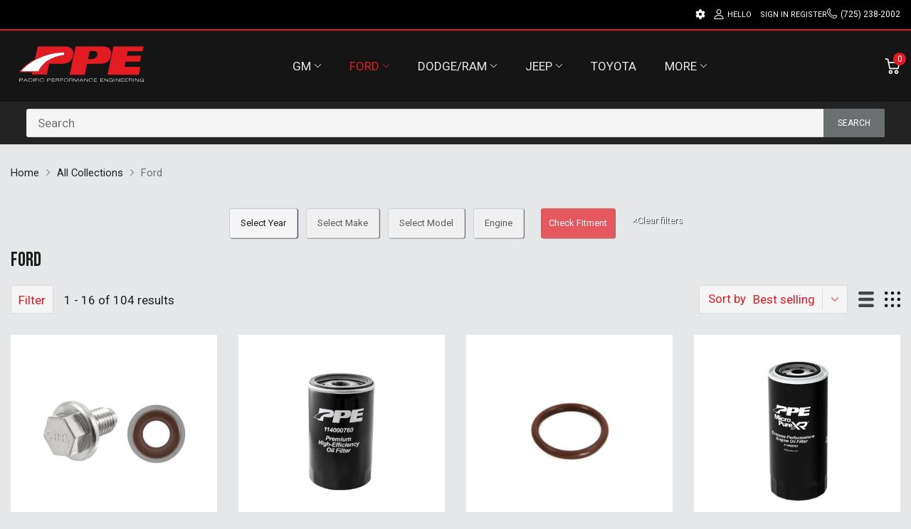

--- FILE ---
content_type: text/html; charset=utf-8
request_url: https://ppepower.com/en-ca/collections/ford
body_size: 95612
content:
<!doctype html>
<html lang="en">
  <head>
    <link rel="preconnect dns-prefetch" href="https://cdn.shopify.com">
    <link rel="preconnect dns-prefetch" href="https://ppepower.com">
    <link rel="preconnect dns-prefetch" href="https://fonts.googleapis.com" crossorigin>
    <link rel="shortcut icon" type="image/x-icon" href="//ppepower.com/cdn/shop/t/73/assets/favicon.png?v=25953735076687283361753207014">
    <link rel="canonical" href="https://ppepower.com/en-ca/collections/ford"><link href="//ppepower.com/cdn/shop/t/73/assets/main_style.min.css?v=45236232953247815761715847631" rel="preload" as="style">
<link href="//ppepower.com/cdn/shop/t/73/assets/custom.css?v=22788431456465705801767048661" rel="stylesheet" as="style">
<link href="//ppepower.com/cdn/shop/t/73/assets/header-content.min.css?v=2672746426095695271715847631" rel="preload" as="style">
<link href="//ppepower.com/cdn/shop/t/73/assets/footer-content.min.css?v=172569630744999223961715847631" rel="preload" as="style"><link href="//ppepower.com/cdn/shop/t/73/assets/collection-page.min.css?v=20675895877908475161715847631" rel="preload" as="style">
<meta charset="utf-8">
    <meta name="viewport" content="viewport-fit=cover, width=device-width,initial-scale=1, user-scalable=0">
    <meta name="google" content="notranslate">
    <meta name="HandheldFriendly" content="True">
    <meta name="MobileOptimized" content="360">
    <meta http-equiv="cleartype" content="on">
    <meta name="theme-color" content="#e51b24">
    <title>
      Ford

      
       &ndash; Pacific Performance Engineering
    </title>
    
<meta name="description" content="Welcome to Pacific Performance Engineering! We have everything to suit your needs.">


<meta name="author" content="Pacific Performance Engineering">
<meta property="og:url" content="https://ppepower.com/en-ca/collections/ford">
<meta property="og:site_name" content="Pacific Performance Engineering">


  <meta property="og:type" content="product.group">
  <meta property="og:title" content="Ford">
  
    
    <meta property="og:image" content="http://ppepower.com/cdn/shop/files/114052201-M12-1-75-x-25mmL-Magnetic-Drain-Plug-6-6L-GM-Duramax-2017-2025-L5P-OEM-Oil-Pan-1_600x.jpg?v=1738876516">
    <meta property="og:image:secure_url" content="https://ppepower.com/cdn/shop/files/114052201-M12-1-75-x-25mmL-Magnetic-Drain-Plug-6-6L-GM-Duramax-2017-2025-L5P-OEM-Oil-Pan-1_600x.jpg?v=1738876516">
  





<meta name="twitter:card" content="summary">


<!--===== Theme Font Family ===== --><script type="text/javascript">
		WebFontConfig = {
			google: {
				api: 'https://fonts.googleapis.com/css2?family=Bebas+Neue&display=swap',
				families: ["Bebas Neue:wght@100;300;500;600;700;800;900&display=swap&family=Roboto:wght@100;300;400;500;600;700;800;900&display=swap"] }
		};
	</script><script>
  /*
 * Copyright 2016 Small Batch, Inc.
 *
 * Licensed under the Apache License, Version 2.0 (the "License"); you may not
 * use this file except in compliance with the License. You may obtain a copy of
 * the License at
 *
 * http://www.apache.org/licenses/LICENSE-2.0
 *
 * Unless required by applicable law or agreed to in writing, software
 * distributed under the License is distributed on an "AS IS" BASIS, WITHOUT
 * WARRANTIES OR CONDITIONS OF ANY KIND, either express or implied. See the
 * License for the specific language governing permissions and limitations under
 * the License.
 */
/* Web Font Loader v1.6.26 - (c) Adobe Systems, Google. License: Apache 2.0 */(function(){function aa(a,b,c){return a.call.apply(a.bind,arguments)}function ba(a,b,c){if(!a)throw Error();if(2<arguments.length){var d=Array.prototype.slice.call(arguments,2);return function(){var c=Array.prototype.slice.call(arguments);Array.prototype.unshift.apply(c,d);return a.apply(b,c)}}return function(){return a.apply(b,arguments)}}function p(a,b,c){p=Function.prototype.bind&&-1!=Function.prototype.bind.toString().indexOf("native code")?aa:ba;return p.apply(null,arguments)}var q=Date.now||function(){return+new Date};function ca(a,b){this.a=a;this.m=b||a;this.c=this.m.document}var da=!!window.FontFace;function t(a,b,c,d){b=a.c.createElement(b);if(c)for(var e in c)c.hasOwnProperty(e)&&("style"==e?b.style.cssText=c[e]:b.setAttribute(e,c[e]));d&&b.appendChild(a.c.createTextNode(d));return b}function u(a,b,c){a=a.c.getElementsByTagName(b)[0];a||(a=document.documentElement);a.insertBefore(c,a.lastChild)}function v(a){a.parentNode&&a.parentNode.removeChild(a)}
function w(a,b,c){b=b||[];c=c||[];for(var d=a.className.split(/\s+/),e=0;e<b.length;e+=1){for(var f=!1,g=0;g<d.length;g+=1)if(b[e]===d[g]){f=!0;break}f||d.push(b[e])}b=[];for(e=0;e<d.length;e+=1){f=!1;for(g=0;g<c.length;g+=1)if(d[e]===c[g]){f=!0;break}f||b.push(d[e])}a.className=b.join(" ").replace(/\s+/g," ").replace(/^\s+|\s+$/,"")}function y(a,b){for(var c=a.className.split(/\s+/),d=0,e=c.length;d<e;d++)if(c[d]==b)return!0;return!1}
function z(a){if("string"===typeof a.f)return a.f;var b=a.m.location.protocol;"about:"==b&&(b=a.a.location.protocol);return"https:"==b?"https:":"http:"}function ea(a){return a.m.location.hostname||a.a.location.hostname}
function A(a,b,c){function d(){k&&e&&f&&(k(g),k=null)}b=t(a,"link",{rel:"stylesheet",href:b,media:"all"});var e=!1,f=!0,g=null,k=c||null;da?(b.onload=function(){e=!0;d()},b.onerror=function(){e=!0;g=Error("Stylesheet failed to load");d()}):setTimeout(function(){e=!0;d()},0);u(a,"head",b)}
function B(a,b,c,d){var e=a.c.getElementsByTagName("head")[0];if(e){var f=t(a,"script",{src:b}),g=!1;f.onload=f.onreadystatechange=function(){g||this.readyState&&"loaded"!=this.readyState&&"complete"!=this.readyState||(g=!0,c&&c(null),f.onload=f.onreadystatechange=null,"HEAD"==f.parentNode.tagName&&e.removeChild(f))};e.appendChild(f);setTimeout(function(){g||(g=!0,c&&c(Error("Script load timeout")))},d||5E3);return f}return null};function C(){this.a=0;this.c=null}function D(a){a.a++;return function(){a.a--;E(a)}}function F(a,b){a.c=b;E(a)}function E(a){0==a.a&&a.c&&(a.c(),a.c=null)};function G(a){this.a=a||"-"}G.prototype.c=function(a){for(var b=[],c=0;c<arguments.length;c++)b.push(arguments[c].replace(/[\W_]+/g,"").toLowerCase());return b.join(this.a)};function H(a,b){this.c=a;this.f=4;this.a="n";var c=(b||"n4").match(/^([nio])([1-9])$/i);c&&(this.a=c[1],this.f=parseInt(c[2],10))}function fa(a){return I(a)+" "+(a.f+"00")+" 300px "+J(a.c)}function J(a){var b=[];a=a.split(/,\s*/);for(var c=0;c<a.length;c++){var d=a[c].replace(/['"]/g,"");-1!=d.indexOf(" ")||/^\d/.test(d)?b.push("'"+d+"'"):b.push(d)}return b.join(",")}function K(a){return a.a+a.f}function I(a){var b="normal";"o"===a.a?b="oblique":"i"===a.a&&(b="italic");return b}
function ga(a){var b=4,c="n",d=null;a&&((d=a.match(/(normal|oblique|italic)/i))&&d[1]&&(c=d[1].substr(0,1).toLowerCase()),(d=a.match(/([1-9]00|normal|bold)/i))&&d[1]&&(/bold/i.test(d[1])?b=7:/[1-9]00/.test(d[1])&&(b=parseInt(d[1].substr(0,1),10))));return c+b};function ha(a,b){this.c=a;this.f=a.m.document.documentElement;this.h=b;this.a=new G("-");this.j=!1!==b.events;this.g=!1!==b.classes}function ia(a){a.g&&w(a.f,[a.a.c("wf","loading")]);L(a,"loading")}function M(a){if(a.g){var b=y(a.f,a.a.c("wf","active")),c=[],d=[a.a.c("wf","loading")];b||c.push(a.a.c("wf","inactive"));w(a.f,c,d)}L(a,"inactive")}function L(a,b,c){if(a.j&&a.h[b])if(c)a.h[b](c.c,K(c));else a.h[b]()};function ja(){this.c={}}function ka(a,b,c){var d=[],e;for(e in b)if(b.hasOwnProperty(e)){var f=a.c[e];f&&d.push(f(b[e],c))}return d};function N(a,b){this.c=a;this.f=b;this.a=t(this.c,"span",{"aria-hidden":"true"},this.f)}function O(a){u(a.c,"body",a.a)}function P(a){return"display:block;position:absolute;top:-9999px;left:-9999px;font-size:300px;width:auto;height:auto;line-height:normal;margin:0;padding:0;font-variant:normal;white-space:nowrap;font-family:"+J(a.c)+";"+("font-style:"+I(a)+";font-weight:"+(a.f+"00")+";")};function Q(a,b,c,d,e,f){this.g=a;this.j=b;this.a=d;this.c=c;this.f=e||3E3;this.h=f||void 0}Q.prototype.start=function(){var a=this.c.m.document,b=this,c=q(),d=new Promise(function(d,e){function k(){q()-c>=b.f?e():a.fonts.load(fa(b.a),b.h).then(function(a){1<=a.length?d():setTimeout(k,25)},function(){e()})}k()}),e=new Promise(function(a,d){setTimeout(d,b.f)});Promise.race([e,d]).then(function(){b.g(b.a)},function(){b.j(b.a)})};function R(a,b,c,d,e,f,g){this.v=a;this.B=b;this.c=c;this.a=d;this.s=g||"BESbswy";this.f={};this.w=e||3E3;this.u=f||null;this.o=this.j=this.h=this.g=null;this.g=new N(this.c,this.s);this.h=new N(this.c,this.s);this.j=new N(this.c,this.s);this.o=new N(this.c,this.s);a=new H(this.a.c+",serif",K(this.a));a=P(a);this.g.a.style.cssText=a;a=new H(this.a.c+",sans-serif",K(this.a));a=P(a);this.h.a.style.cssText=a;a=new H("serif",K(this.a));a=P(a);this.j.a.style.cssText=a;a=new H("sans-serif",K(this.a));a=
P(a);this.o.a.style.cssText=a;O(this.g);O(this.h);O(this.j);O(this.o)}var S={D:"serif",C:"sans-serif"},T=null;function U(){if(null===T){var a=/AppleWebKit\/([0-9]+)(?:\.([0-9]+))/.exec(window.navigator.userAgent);T=!!a&&(536>parseInt(a[1],10)||536===parseInt(a[1],10)&&11>=parseInt(a[2],10))}return T}R.prototype.start=function(){this.f.serif=this.j.a.offsetWidth;this.f["sans-serif"]=this.o.a.offsetWidth;this.A=q();la(this)};
function ma(a,b,c){for(var d in S)if(S.hasOwnProperty(d)&&b===a.f[S[d]]&&c===a.f[S[d]])return!0;return!1}function la(a){var b=a.g.a.offsetWidth,c=a.h.a.offsetWidth,d;(d=b===a.f.serif&&c===a.f["sans-serif"])||(d=U()&&ma(a,b,c));d?q()-a.A>=a.w?U()&&ma(a,b,c)&&(null===a.u||a.u.hasOwnProperty(a.a.c))?V(a,a.v):V(a,a.B):na(a):V(a,a.v)}function na(a){setTimeout(p(function(){la(this)},a),50)}function V(a,b){setTimeout(p(function(){v(this.g.a);v(this.h.a);v(this.j.a);v(this.o.a);b(this.a)},a),0)};function W(a,b,c){this.c=a;this.a=b;this.f=0;this.o=this.j=!1;this.s=c}var X=null;W.prototype.g=function(a){var b=this.a;b.g&&w(b.f,[b.a.c("wf",a.c,K(a).toString(),"active")],[b.a.c("wf",a.c,K(a).toString(),"loading"),b.a.c("wf",a.c,K(a).toString(),"inactive")]);L(b,"fontactive",a);this.o=!0;oa(this)};
W.prototype.h=function(a){var b=this.a;if(b.g){var c=y(b.f,b.a.c("wf",a.c,K(a).toString(),"active")),d=[],e=[b.a.c("wf",a.c,K(a).toString(),"loading")];c||d.push(b.a.c("wf",a.c,K(a).toString(),"inactive"));w(b.f,d,e)}L(b,"fontinactive",a);oa(this)};function oa(a){0==--a.f&&a.j&&(a.o?(a=a.a,a.g&&w(a.f,[a.a.c("wf","active")],[a.a.c("wf","loading"),a.a.c("wf","inactive")]),L(a,"active")):M(a.a))};function pa(a){this.j=a;this.a=new ja;this.h=0;this.f=this.g=!0}pa.prototype.load=function(a){this.c=new ca(this.j,a.context||this.j);this.g=!1!==a.events;this.f=!1!==a.classes;qa(this,new ha(this.c,a),a)};
function ra(a,b,c,d,e){var f=0==--a.h;(a.f||a.g)&&setTimeout(function(){var a=e||null,k=d||null||{};if(0===c.length&&f)M(b.a);else{b.f+=c.length;f&&(b.j=f);var h,m=[];for(h=0;h<c.length;h++){var l=c[h],n=k[l.c],r=b.a,x=l;r.g&&w(r.f,[r.a.c("wf",x.c,K(x).toString(),"loading")]);L(r,"fontloading",x);r=null;null===X&&(X=window.FontFace?(x=/Gecko.*Firefox\/(\d+)/.exec(window.navigator.userAgent))?42<parseInt(x[1],10):!0:!1);X?r=new Q(p(b.g,b),p(b.h,b),b.c,l,b.s,n):r=new R(p(b.g,b),p(b.h,b),b.c,l,b.s,a,
n);m.push(r)}for(h=0;h<m.length;h++)m[h].start()}},0)}function qa(a,b,c){var d=[],e=c.timeout;ia(b);var d=ka(a.a,c,a.c),f=new W(a.c,b,e);a.h=d.length;b=0;for(c=d.length;b<c;b++)d[b].load(function(b,d,c){ra(a,f,b,d,c)})};function sa(a,b){this.c=a;this.a=b}function ta(a,b,c){var d=z(a.c);a=(a.a.api||"fast.fonts.net/jsapi").replace(/^.*http(s?):(\/\/)?/,"");return d+"//"+a+"/"+b+".js"+(c?"?v="+c:"")}
sa.prototype.load=function(a){function b(){if(f["__mti_fntLst"+d]){var c=f["__mti_fntLst"+d](),e=[],h;if(c)for(var m=0;m<c.length;m++){var l=c[m].fontfamily;void 0!=c[m].fontStyle&&void 0!=c[m].fontWeight?(h=c[m].fontStyle+c[m].fontWeight,e.push(new H(l,h))):e.push(new H(l))}a(e)}else setTimeout(function(){b()},50)}var c=this,d=c.a.projectId,e=c.a.version;if(d){var f=c.c.m;B(this.c,ta(c,d,e),function(e){e?a([]):(f["__MonotypeConfiguration__"+d]=function(){return c.a},b())}).id="__MonotypeAPIScript__"+
d}else a([])};function ua(a,b){this.c=a;this.a=b}ua.prototype.load=function(a){var b,c,d=this.a.urls||[],e=this.a.families||[],f=this.a.testStrings||{},g=new C;b=0;for(c=d.length;b<c;b++)A(this.c,d[b],D(g));var k=[];b=0;for(c=e.length;b<c;b++)if(d=e[b].split(":"),d[1])for(var h=d[1].split(","),m=0;m<h.length;m+=1)k.push(new H(d[0],h[m]));else k.push(new H(d[0]));F(g,function(){a(k,f)})};function va(a,b,c){a?this.c=a:this.c=b+wa;this.a=[];this.f=[];this.g=c||""}var wa="//fonts.googleapis.com/css";function xa(a,b){for(var c=b.length,d=0;d<c;d++){var e=b[d].split(":");3==e.length&&a.f.push(e.pop());var f="";2==e.length&&""!=e[1]&&(f=":");a.a.push(e.join(f))}}
function ya(a){if(0==a.a.length)throw Error("No fonts to load!");if(-1!=a.c.indexOf("kit="))return a.c;for(var b=a.a.length,c=[],d=0;d<b;d++)c.push(a.a[d].replace(/ /g,"+"));b=a.c+"?family="+c.join("%7C");0<a.f.length&&(b+="&subset="+a.f.join(","));0<a.g.length&&(b+="&text="+encodeURIComponent(a.g));return b};function za(a){this.f=a;this.a=[];this.c={}}
var Aa={latin:"BESbswy","latin-ext":"\u00e7\u00f6\u00fc\u011f\u015f",cyrillic:"\u0439\u044f\u0416",greek:"\u03b1\u03b2\u03a3",khmer:"\u1780\u1781\u1782",Hanuman:"\u1780\u1781\u1782"},Ba={thin:"1",extralight:"2","extra-light":"2",ultralight:"2","ultra-light":"2",light:"3",regular:"4",book:"4",medium:"5","semi-bold":"6",semibold:"6","demi-bold":"6",demibold:"6",bold:"7","extra-bold":"8",extrabold:"8","ultra-bold":"8",ultrabold:"8",black:"9",heavy:"9",l:"3",r:"4",b:"7"},Ca={i:"i",italic:"i",n:"n",normal:"n"},
Da=/^(thin|(?:(?:extra|ultra)-?)?light|regular|book|medium|(?:(?:semi|demi|extra|ultra)-?)?bold|black|heavy|l|r|b|[1-9]00)?(n|i|normal|italic)?$/;
function Ea(a){for(var b=a.f.length,c=0;c<b;c++){var d=a.f[c].split(":"),e=d[0].replace(/\+/g," "),f=["n4"];if(2<=d.length){var g;var k=d[1];g=[];if(k)for(var k=k.split(","),h=k.length,m=0;m<h;m++){var l;l=k[m];if(l.match(/^[\w-]+$/)){var n=Da.exec(l.toLowerCase());if(null==n)l="";else{l=n[2];l=null==l||""==l?"n":Ca[l];n=n[1];if(null==n||""==n)n="4";else var r=Ba[n],n=r?r:isNaN(n)?"4":n.substr(0,1);l=[l,n].join("")}}else l="";l&&g.push(l)}0<g.length&&(f=g);3==d.length&&(d=d[2],g=[],d=d?d.split(","):
g,0<d.length&&(d=Aa[d[0]])&&(a.c[e]=d))}a.c[e]||(d=Aa[e])&&(a.c[e]=d);for(d=0;d<f.length;d+=1)a.a.push(new H(e,f[d]))}};function Fa(a,b){this.c=a;this.a=b}var Ga={Arimo:!0,Cousine:!0,Tinos:!0};Fa.prototype.load=function(a){var b=new C,c=this.c,d=new va(this.a.api,z(c),this.a.text),e=this.a.families;xa(d,e);var f=new za(e);Ea(f);A(c,ya(d),D(b));F(b,function(){a(f.a,f.c,Ga)})};function Ha(a,b){this.c=a;this.a=b}Ha.prototype.load=function(a){var b=this.a.id,c=this.c.m;b?B(this.c,(this.a.api||"https://use.typekit.net")+"/"+b+".js",function(b){if(b)a([]);else if(c.Typekit&&c.Typekit.config&&c.Typekit.config.fn){b=c.Typekit.config.fn;for(var e=[],f=0;f<b.length;f+=2)for(var g=b[f],k=b[f+1],h=0;h<k.length;h++)e.push(new H(g,k[h]));try{c.Typekit.load({events:!1,classes:!1,async:!0})}catch(m){}a(e)}},2E3):a([])};function Ia(a,b){this.c=a;this.f=b;this.a=[]}Ia.prototype.load=function(a){var b=this.f.id,c=this.c.m,d=this;b?(c.__webfontfontdeckmodule__||(c.__webfontfontdeckmodule__={}),c.__webfontfontdeckmodule__[b]=function(b,c){for(var g=0,k=c.fonts.length;g<k;++g){var h=c.fonts[g];d.a.push(new H(h.name,ga("font-weight:"+h.weight+";font-style:"+h.style)))}a(d.a)},B(this.c,z(this.c)+(this.f.api||"//f.fontdeck.com/s/css/js/")+ea(this.c)+"/"+b+".js",function(b){b&&a([])})):a([])};var Y=new pa(window);Y.a.c.custom=function(a,b){return new ua(b,a)};Y.a.c.fontdeck=function(a,b){return new Ia(b,a)};Y.a.c.monotype=function(a,b){return new sa(b,a)};Y.a.c.typekit=function(a,b){return new Ha(b,a)};Y.a.c.google=function(a,b){return new Fa(b,a)};var Z={load:p(Y.load,Y)};"function"===typeof define&&define.amd?define(function(){return Z}):"undefined"!==typeof module&&module.exports?module.exports=Z:(window.WebFont=Z,window.WebFontConfig&&Y.load(window.WebFontConfig));}());
</script>

<style>:root {
    --rtl-layout: false;
    --body-font-family: Roboto,sans-serif, open-sans-serif;
    --font-heading: Bebas Neue,sans-serif, open-sans-serif;

    --heading-size-h1: 30px;
    --heading-size-h2: 27px;
    --heading-size-h3: 25px;
    --heading-size-h4: 28px;
    --heading-size-h5: 17px;
    --heading-size-h6: 75px;
    --heading-1-weight: 700;
    --heading-2-weight: 500;
    --heading-3-weight: 200;
    --heading-4-weight: 200;
    --heading-5-weight: 400;
    --heading-6-weight: 700;

    --header-bg-desk: ;
    --header-text-color-desk: ;
    --bg-cart-number: ;
    --icon-number-color: ;
    --header-bg-mobile: ;
    --header-text-color-mobile: ;

    --body-font-size: 17px;
    --body-font-weight: 400;
    --main-color: #e51b24;
    --main-text-color: #ffffff;
    --main-color-rgba: 229, 27, 36;
    --body-border-color: #dcdcdc;
    --text-miscellaneous: #FFFFFF;
    --miscellaneous-color: #ffffff;
    --body-bg-color: #e6e7e8;
    --body-color: #1e1e1e;
    --body-second-color: #6c6f70;
    --body-link: #e51b24;
    --border-radius-default: 42px;

    --sale-lb-cl: #ffffff;
    --sale-lb-bgcl: #a9a9a9;
    --hot-lb-cl: #ffffff;
    --hot-lb-bgcl: #e51b24;
    --new-lb-cl: #ffffff;
    --new-lb-bgcl: #fcfcfc;

    --section-heading-cl: #151515;
    --section-heading-fw: 200;
    --section-heading-align: left;
    --section-subheading-cl: #a9a9a9;
    --section-subheading-fw: 400;

    --btn1-fw: 400;
    --btn1-cl: #ffffff;
    --btn1-bg-cl: #e51b24;
    --btn1-hover-cl: #ffffff;
    --btn1-hover-bg-cl: #6c6f70;
    --btn1-border-width: 1;
    --btn1-border-cl: #e51b24;
    --btn1-hover-border-cl: #6c6f70;

    --btn2-fw: 400;
    --btn2-cl: #ffffff;
    --btn2-bg-cl: #6c6f70;
    --btn2-hover-cl: #ffffff;
    --btn2-hover-bg-cl: #e51b24;
    --btn2-border-width: 1;
    --btn2-border-cl: #FFFFFF;
    --btn2-hover-border-cl: #e51b24;

    --btn3-fw: 500;
    --btn3-cl: #ffffff;
    --btn3-bg-cl: #1e1e1e;
    --btn3-hover-cl: #ffffff;
    --btn3-hover-bg-cl: #e51b24;
    --btn3-border-width: 1;
    --btn3-border-cl: #FFFFFF;
    --btn3-hover-border-cl: #e51b24;

    --price-color: #6c6f70;
    --price-compare-color: #a9a9a9;
    --price-sale-color: #e51b24;
    --rating-star-color: #e51b24;
    --rating-star-empty-color: #e6e7e8;

    --footer-bg: ;
    --footer-text-cl: ;

    --color-second: #626262;

    --product-item-name: 17px;
    --product-item-price: 20px;

    --body-14: 14px;

    --breadcrumb-color-1: #212121;
    --breadcrumb-color-2: #6c6f70;

    --bg-white: #ffffff;
    --gutter-xlg: 40px;
    --gutter-lg: 30px;
    --gutter-md: 25px;
    --gutter-sm: 20px;
    --gutter-xs: 15px;
    --gutter-xxs: 10px;
  }
</style>



<link href="//ppepower.com/cdn/shop/t/73/assets/main_style.min.css?v=45236232953247815761715847631" rel="stylesheet" as="style">
<link href="//ppepower.com/cdn/shop/t/73/assets/header-content.min.css?v=2672746426095695271715847631" rel="stylesheet" as="style">
<link href="//ppepower.com/cdn/shop/t/73/assets/footer-content.min.css?v=172569630744999223961715847631" rel="stylesheet" as="style">
<link href="//ppepower.com/cdn/shop/t/73/assets/popup-style.css?v=174645561162016798121715847631" rel="stylesheet" as="style"><link href="//ppepower.com/cdn/shop/t/73/assets/collection-page.min.css?v=20675895877908475161715847631" rel="stylesheet" as="style"><style data-shopify>.sb-left-column .widget-menu .menu-item .dropdown-menu{transition: height 0.2s;}
  .slider-container:not(.slider-initialized) {
    overflow: hidden;
    white-space: nowrap;
  }
  .slider-container:not(.slider-initialized) .slider-item {
    display: inline-block;
    vertical-align: top;
    white-space: normal;
  }
  .slider-item:not(.no-lazy).lazyload {
    display: none !important;
  }
  .slider-item:not(.no-lazy).lazyloaded {
    display: inline-block !important;
  }
  .slider-item:not(.no-lazy) .lazyload {
    display: none !important;
  }
  .slider-item:not(.no-lazy) .lazyloaded {
    display: inline-block !important;
  }
  .slider-item:not(.no-lazy).tns-slide-active .lazyload {
    display: inline-block !important;
  }
  .slider-item:not(.no-lazy).tns-slide-active {
    display: inline-block !important;
  }
  .visibility-hidden {
    visibility: hidden;
  }
  .position-relative {position: relative !important;}
  .position-absolute {position: absolute !important;}
  .cursor-pointer{cursor: pointer}
  .p-0{ padding: 0!important;}

  .share-links.social-sharing svg{
    width: 24px;
  }.section_title-wrapper {margin:0 0 30px 0;}.section_title-text-1 {font-size:30px;line-height:55px;}@media screen and (max-width: 991px){ .section_title-text-1 {font-size:24px;} }@media screen and (max-width: 767px){ .section_title-text-1 {font-size:20px;line-height:25px;}}.section_title-text-2 {font-size:24px;line-height:35px;}.custom-color[data-custom-color="white"],.custom-color[data-custom-color="white"] a{
          color: #fff;
        }.custom-color[data-custom-color="black"],.custom-color[data-custom-color="black"] a{
          color: #000;
        }.custom-color[data-custom-color="red"],.custom-color[data-custom-color="red"] a{
          color: #E51B24;
        }.custom-color[data-custom-color="yellow"],.custom-color[data-custom-color="yellow"] a{
          color: #ffff00;
        }.custom-color[data-custom-color="pink"],.custom-color[data-custom-color="pink"] a{
          color: #FFC0CB;
        }.custom-color[data-custom-color="purple"],.custom-color[data-custom-color="purple"] a{
          color: #800080;
        }.custom-color[data-custom-color="green"],.custom-color[data-custom-color="green"] a{
          color: #00ff00;
        }.custom-color[data-custom-color="blue"],.custom-color[data-custom-color="blue"] a{
          color: #0000FF;
        }.custom-color[data-custom-color="gold"],.custom-color[data-custom-color="gold"] a{
          color: #FFD700;
        }.custom-color[data-custom-color="grey"],.custom-color[data-custom-color="grey"] a{
          color: #808080;
        }.custom-color[data-custom-color="orange"],.custom-color[data-custom-color="orange"] a{
          color: #FFA500;
        }.mega-menu-item .product-card_action{
    display: none;
  }

  .product-card  .product-card_name a {font-size:24;}.product-card  .product-card_vendor a {font-size:21;}.product-card  .product-price .price {font-size:23;}.product-card  .product-price .price-sale {font-size:24;}.product-card  .product-price .price-compare {font-size:21;}</style>

<script type="application/javascript">
  EventTarget.prototype.addEvent = EventTarget.prototype.addEventListener;
  EventTarget.prototype.removeEvent = EventTarget.prototype.removeEventListener;
  window.lazySizesConfig = window.lazySizesConfig || {};
  lazySizesConfig.loadMode = 1;
  lazySizesConfig.loadHidden = false;

  [
    "//ppepower.com/cdn/shop/t/73/assets/lazysizes.min.js?v=25304090940066857651715847631",
    "//ppepower.com/cdn/shop/t/73/assets/tiny-slider.min.js?v=83794718933834253901715847631",
    "//ppepower.com/cdn/shop/t/73/assets/common.js?v=48025124365453874181715847631","//ppepower.com/cdn/shop/t/73/assets/collection-no-sidebar-page.min.js?v=128292682978842047661715847631",
].forEach(url => {
    let link = document.createElement('link');
    link.href = url;
    link.rel = "preload";
    link.as = "script";
    document.head.prepend(link);
  })
</script>  <script>window.BOOMR = {version:1}</script>

<script type="application/javascript">
  window.theme = Object.assign( window.theme || {}, {routes: {
      rootUrl: "/en-ca",
      searchUrl: "/en-ca/search",
      collectionAllUrl: "/en-ca/collections/all",
      collectionsUrl: "/en-ca/collections",
      cartAdd: "/en-ca/cart/add.js",
      cartGet: "/en-ca/cart.js",
      cartChange: "/en-ca/cart/change.js",
      cartUpdate: "/en-ca/cart/update.js",
      cartClear: "/en-ca/cart/clear.js"
    },
    settings: {
      currencies:{
        enable: true
      },
      language: {
        enable: true
      },
      shop: {
        reviewApp: "none"
      },
      header: {
        sticky: true,
        style: 5,
        enableMainMegaMenu: false,
      },
      cart: {
        type: "drawer",
      },
      search: {
        useApp: "searchanise",
        disable: false,
        limit: 10,
        type: "product,page,article,collection",
        urlParams: "&resources[type]=product,page,article,collection&resources[limit]=10&resources[options][unavailable_products]=hide&resources[options][fields]=title,author,body,product_type,tag,variants.sku,variants.title,vendor"
      },
      collection: {
        scrollTopWhenFilter: true
      }
    },
    template: "collection",
    strings: {
      klaviyoSuccess: "We just sent you an email to confirm your subscription. To finish signing up, please click the confirmation link in the email.",
      soldOut: "Item not available",
      item: "Item",
      items: "Items",
      tags: "Tagged &quot;{{tags}}&quot;",
      page: "Page {{page}}",
      shopName: "Pacific Performance Engineering",
      cartNumber: "There are {{count}} item in your cart.",
      cartNumbers: "There are {{count}} items in your cart.",
      cart: {
        drawer: {
          quantity: "Qty"
        },
        lineItemMax: "You can&#39;t add more of this item to the cart.",
      },
      shipping: {
        oneResult: "There is one shipping rate available for {{address}}",
        manyResults: "There are {{results_total}} shipping rates available for {{address}}, starting at {{rate_first}}.",
        notResult: "We do not ship to this destination.",
        resultItem: "{{name}} at {{price}}",
        missingCountry: "Please select a country",
        missingZip: "Please enter Zip/Postal Code",
      },
      message: {
        newsletterSuccess: "Thank you for subscribing!"
      }
    },
    currency: {
      type: "arena",
      current: "CAD",
      pattern: "money_format",
      symbol: "$",
      format: "${{amount}}",
    },
    search: {
      "config" : {
        "resources[type]": "product,page,article,collection",
        "resources[limit]": "10",
        "resources[options][unavailable_products]": "hide"
      },
      strings : {
        product: "Product",
        article: "Translation missing: en.general.search.article",
        collection: "Translation missing: en.general.search.collection",
        page: "Translation missing: en.general.search.page",
      }
    },
    assets: {
      cartNotify: "//ppepower.com/cdn/shop/t/73/assets/cart-notify.min.js?v=117173670993032854741715847631",
      search: "//ppepower.com/cdn/shop/t/73/assets/search.min.js?v=92666862508071919721715847631",
      collectionFilter: "//ppepower.com/cdn/shop/t/73/assets/filter.min.js?v=140749013320137278831715847631",
      currenciesUrl: "//ppepower.com/cdn/shop/t/73/assets/currencies.min.js?v=60223240567724181451715847631",
      currenciesRateUrl: "https://ppepower.com/services/javascripts/currencies.js",
      defaultImage: "//ppepower.com/cdn/shop/t/73/assets/default-image.jpg?v=43200675857319925701715847631",
    }
  });

  (() => {
    let arr = [
      "//ppepower.com/cdn/shop/t/73/assets/lazysizes.min.js?v=25304090940066857651715847631",
      "//ppepower.com/cdn/shop/t/73/assets/tiny-slider.min.js?v=83794718933834253901715847631",
      "//ppepower.com/cdn/shop/t/73/assets/common.js?v=48025124365453874181715847631",
      "//ppepower.com/cdn/shop/t/73/assets/quick-shop.js?v=68904851212825084181715847631",
      "//ppepower.com/cdn/shop/t/73/assets/product-item.js?v=100925930074574005341715847631","//ppepower.com/cdn/shop/t/73/assets/collection-no-sidebar-page.min.js?v=128292682978842047661715847631",
];
    document.addEvent('DOMContentLoaded',async () => {

      for (const url of arr) {
        await new Promise((reslove, rejcet) => {
          let script = document.createElement("script");
          script.src = url;
          script.defer = true;
          script.onload = () => {reslove(1);};
          document.body.append(script);
        })
      }
    }, {once: true});
    window.addEvent('load', () => {
      [
        "//ppepower.com/cdn/shop/t/73/assets/cart-notify.min.js?v=117173670993032854741715847631","//ppepower.com/cdn/shop/t/73/assets/search.min.js?v=92666862508071919721715847631","//ppepower.com/cdn/shop/t/73/assets/currencies.min.js?v=60223240567724181451715847631",
          "https://ppepower.com/services/javascripts/currencies.js",].forEach( url => {
        let link = document.createElement("link");
        link.as = "script";
        link.href = url;
        link.rel = "preload";
        document.head.append(link);
      });
    })
  })();
</script>




<script>
  document.addEventListener('easysearch_loaded', function(){
    let content = [];
    for( const [index, urls] of Object.entries(easysearch.tree) ) {
      let fieldsValues = index.slice(0, -1).split(',');
      if( fieldsValues.length === easysearch.settings.fields.length ) {
        if( urls && urls[0] && easysearch.fitmentCheck(urls[0]) ) {
          content.push('<div>' + fieldsValues.join(' ') + '</div>');
        }
      }
    }
    content.sort().reverse();
    
    if (content.length == 0) {
      const easyFitmentTab = document.querySelector('.tab-panel .js-tab-control[data-target="#product_description_static_tab_1"]');
        if(easyFitmentTab) {
          easyFitmentTab.setAttribute('style', 'display: none !important');
        }
    }else {
      const container = document.querySelector(".easy-fitment-tab-content");
      if(container) {
        container.innerHTML = content.join('');
      }
    }
  });
</script>
    <script>window.performance && window.performance.mark && window.performance.mark('shopify.content_for_header.start');</script><meta name="facebook-domain-verification" content="rvqcoyaf3y80u488dwimv2jg8wobg3">
<meta name="google-site-verification" content="HW64OPtYNQdza7I9aK6FyGstjMaM-IuJwZ6b6NwyGxw">
<meta id="shopify-digital-wallet" name="shopify-digital-wallet" content="/61185392883/digital_wallets/dialog">
<meta name="shopify-checkout-api-token" content="534c32d0bde3efe8e7deb2e9b969c69f">
<meta id="in-context-paypal-metadata" data-shop-id="61185392883" data-venmo-supported="false" data-environment="production" data-locale="en_US" data-paypal-v4="true" data-currency="CAD">
<link rel="alternate" type="application/atom+xml" title="Feed" href="/en-ca/collections/ford.atom" />
<link rel="next" href="/en-ca/collections/ford?page=2">
<link rel="alternate" hreflang="x-default" href="https://ppepower.com/collections/ford">
<link rel="alternate" hreflang="en-CA" href="https://ppepower.com/en-ca/collections/ford">
<link rel="alternate" hreflang="en-AU" href="https://ppepower.com/en-au/collections/ford">
<link rel="alternate" hreflang="en-US" href="https://ppepower.com/collections/ford">
<link rel="alternate" type="application/json+oembed" href="https://ppepower.com/en-ca/collections/ford.oembed">
<script async="async" src="/checkouts/internal/preloads.js?locale=en-CA"></script>
<link rel="preconnect" href="https://shop.app" crossorigin="anonymous">
<script async="async" src="https://shop.app/checkouts/internal/preloads.js?locale=en-CA&shop_id=61185392883" crossorigin="anonymous"></script>
<script id="apple-pay-shop-capabilities" type="application/json">{"shopId":61185392883,"countryCode":"US","currencyCode":"CAD","merchantCapabilities":["supports3DS"],"merchantId":"gid:\/\/shopify\/Shop\/61185392883","merchantName":"Pacific Performance Engineering","requiredBillingContactFields":["postalAddress","email","phone"],"requiredShippingContactFields":["postalAddress","email","phone"],"shippingType":"shipping","supportedNetworks":["visa","masterCard","amex","discover","elo","jcb"],"total":{"type":"pending","label":"Pacific Performance Engineering","amount":"1.00"},"shopifyPaymentsEnabled":true,"supportsSubscriptions":true}</script>
<script id="shopify-features" type="application/json">{"accessToken":"534c32d0bde3efe8e7deb2e9b969c69f","betas":["rich-media-storefront-analytics"],"domain":"ppepower.com","predictiveSearch":true,"shopId":61185392883,"locale":"en"}</script>
<script>var Shopify = Shopify || {};
Shopify.shop = "ppepower.myshopify.com";
Shopify.locale = "en";
Shopify.currency = {"active":"CAD","rate":"1.4097944"};
Shopify.country = "CA";
Shopify.theme = {"name":"PPE","id":142327415027,"schema_name":"Chromium Theme","schema_version":"4.0","theme_store_id":null,"role":"main"};
Shopify.theme.handle = "null";
Shopify.theme.style = {"id":null,"handle":null};
Shopify.cdnHost = "ppepower.com/cdn";
Shopify.routes = Shopify.routes || {};
Shopify.routes.root = "/en-ca/";</script>
<script type="module">!function(o){(o.Shopify=o.Shopify||{}).modules=!0}(window);</script>
<script>!function(o){function n(){var o=[];function n(){o.push(Array.prototype.slice.apply(arguments))}return n.q=o,n}var t=o.Shopify=o.Shopify||{};t.loadFeatures=n(),t.autoloadFeatures=n()}(window);</script>
<script>
  window.ShopifyPay = window.ShopifyPay || {};
  window.ShopifyPay.apiHost = "shop.app\/pay";
  window.ShopifyPay.redirectState = null;
</script>
<script id="shop-js-analytics" type="application/json">{"pageType":"collection"}</script>
<script defer="defer" async type="module" src="//ppepower.com/cdn/shopifycloud/shop-js/modules/v2/client.init-shop-cart-sync_IZsNAliE.en.esm.js"></script>
<script defer="defer" async type="module" src="//ppepower.com/cdn/shopifycloud/shop-js/modules/v2/chunk.common_0OUaOowp.esm.js"></script>
<script type="module">
  await import("//ppepower.com/cdn/shopifycloud/shop-js/modules/v2/client.init-shop-cart-sync_IZsNAliE.en.esm.js");
await import("//ppepower.com/cdn/shopifycloud/shop-js/modules/v2/chunk.common_0OUaOowp.esm.js");

  window.Shopify.SignInWithShop?.initShopCartSync?.({"fedCMEnabled":true,"windoidEnabled":true});

</script>
<script>
  window.Shopify = window.Shopify || {};
  if (!window.Shopify.featureAssets) window.Shopify.featureAssets = {};
  window.Shopify.featureAssets['shop-js'] = {"shop-cart-sync":["modules/v2/client.shop-cart-sync_DLOhI_0X.en.esm.js","modules/v2/chunk.common_0OUaOowp.esm.js"],"init-fed-cm":["modules/v2/client.init-fed-cm_C6YtU0w6.en.esm.js","modules/v2/chunk.common_0OUaOowp.esm.js"],"shop-button":["modules/v2/client.shop-button_BCMx7GTG.en.esm.js","modules/v2/chunk.common_0OUaOowp.esm.js"],"shop-cash-offers":["modules/v2/client.shop-cash-offers_BT26qb5j.en.esm.js","modules/v2/chunk.common_0OUaOowp.esm.js","modules/v2/chunk.modal_CGo_dVj3.esm.js"],"init-windoid":["modules/v2/client.init-windoid_B9PkRMql.en.esm.js","modules/v2/chunk.common_0OUaOowp.esm.js"],"init-shop-email-lookup-coordinator":["modules/v2/client.init-shop-email-lookup-coordinator_DZkqjsbU.en.esm.js","modules/v2/chunk.common_0OUaOowp.esm.js"],"shop-toast-manager":["modules/v2/client.shop-toast-manager_Di2EnuM7.en.esm.js","modules/v2/chunk.common_0OUaOowp.esm.js"],"shop-login-button":["modules/v2/client.shop-login-button_BtqW_SIO.en.esm.js","modules/v2/chunk.common_0OUaOowp.esm.js","modules/v2/chunk.modal_CGo_dVj3.esm.js"],"avatar":["modules/v2/client.avatar_BTnouDA3.en.esm.js"],"pay-button":["modules/v2/client.pay-button_CWa-C9R1.en.esm.js","modules/v2/chunk.common_0OUaOowp.esm.js"],"init-shop-cart-sync":["modules/v2/client.init-shop-cart-sync_IZsNAliE.en.esm.js","modules/v2/chunk.common_0OUaOowp.esm.js"],"init-customer-accounts":["modules/v2/client.init-customer-accounts_DenGwJTU.en.esm.js","modules/v2/client.shop-login-button_BtqW_SIO.en.esm.js","modules/v2/chunk.common_0OUaOowp.esm.js","modules/v2/chunk.modal_CGo_dVj3.esm.js"],"init-shop-for-new-customer-accounts":["modules/v2/client.init-shop-for-new-customer-accounts_JdHXxpS9.en.esm.js","modules/v2/client.shop-login-button_BtqW_SIO.en.esm.js","modules/v2/chunk.common_0OUaOowp.esm.js","modules/v2/chunk.modal_CGo_dVj3.esm.js"],"init-customer-accounts-sign-up":["modules/v2/client.init-customer-accounts-sign-up_D6__K_p8.en.esm.js","modules/v2/client.shop-login-button_BtqW_SIO.en.esm.js","modules/v2/chunk.common_0OUaOowp.esm.js","modules/v2/chunk.modal_CGo_dVj3.esm.js"],"checkout-modal":["modules/v2/client.checkout-modal_C_ZQDY6s.en.esm.js","modules/v2/chunk.common_0OUaOowp.esm.js","modules/v2/chunk.modal_CGo_dVj3.esm.js"],"shop-follow-button":["modules/v2/client.shop-follow-button_XetIsj8l.en.esm.js","modules/v2/chunk.common_0OUaOowp.esm.js","modules/v2/chunk.modal_CGo_dVj3.esm.js"],"lead-capture":["modules/v2/client.lead-capture_DvA72MRN.en.esm.js","modules/v2/chunk.common_0OUaOowp.esm.js","modules/v2/chunk.modal_CGo_dVj3.esm.js"],"shop-login":["modules/v2/client.shop-login_ClXNxyh6.en.esm.js","modules/v2/chunk.common_0OUaOowp.esm.js","modules/v2/chunk.modal_CGo_dVj3.esm.js"],"payment-terms":["modules/v2/client.payment-terms_CNlwjfZz.en.esm.js","modules/v2/chunk.common_0OUaOowp.esm.js","modules/v2/chunk.modal_CGo_dVj3.esm.js"]};
</script>
<script>(function() {
  var isLoaded = false;
  function asyncLoad() {
    if (isLoaded) return;
    isLoaded = true;
    var urls = ["https:\/\/api.fastbundle.co\/scripts\/src.js?shop=ppepower.myshopify.com","https:\/\/cdn.nfcube.com\/instafeed-6194959fdba065b4f6afddc715608825.js?shop=ppepower.myshopify.com","https:\/\/cdn-app.cart-bot.net\/public\/js\/append.js?shop=ppepower.myshopify.com","\/\/searchanise-ef84.kxcdn.com\/widgets\/shopify\/init.js?a=2G5g1z3W8e\u0026shop=ppepower.myshopify.com","https:\/\/cdn-app.sealsubscriptions.com\/shopify\/public\/js\/sealsubscriptions.js?shop=ppepower.myshopify.com","https:\/\/cdn-bundler.nice-team.net\/app\/js\/bundler.js?shop=ppepower.myshopify.com","https:\/\/api-na2.hubapi.com\/scriptloader\/v1\/23986767.js?shop=ppepower.myshopify.com","https:\/\/id-shop.govx.com\/app\/ppepower.myshopify.com\/govx.js?shop=ppepower.myshopify.com"];
    for (var i = 0; i < urls.length; i++) {
      var s = document.createElement('script');
      s.type = 'text/javascript';
      s.async = true;
      s.src = urls[i];
      var x = document.getElementsByTagName('script')[0];
      x.parentNode.insertBefore(s, x);
    }
  };
  if(window.attachEvent) {
    window.attachEvent('onload', asyncLoad);
  } else {
    window.addEventListener('load', asyncLoad, false);
  }
})();</script>
<script id="__st">var __st={"a":61185392883,"offset":-28800,"reqid":"eb9564a9-4c32-4b6b-b706-53874094757b-1768362760","pageurl":"ppepower.com\/en-ca\/collections\/ford","u":"9a9015f94e01","p":"collection","rtyp":"collection","rid":392969158899};</script>
<script>window.ShopifyPaypalV4VisibilityTracking = true;</script>
<script id="captcha-bootstrap">!function(){'use strict';const t='contact',e='account',n='new_comment',o=[[t,t],['blogs',n],['comments',n],[t,'customer']],c=[[e,'customer_login'],[e,'guest_login'],[e,'recover_customer_password'],[e,'create_customer']],r=t=>t.map((([t,e])=>`form[action*='/${t}']:not([data-nocaptcha='true']) input[name='form_type'][value='${e}']`)).join(','),a=t=>()=>t?[...document.querySelectorAll(t)].map((t=>t.form)):[];function s(){const t=[...o],e=r(t);return a(e)}const i='password',u='form_key',d=['recaptcha-v3-token','g-recaptcha-response','h-captcha-response',i],f=()=>{try{return window.sessionStorage}catch{return}},m='__shopify_v',_=t=>t.elements[u];function p(t,e,n=!1){try{const o=window.sessionStorage,c=JSON.parse(o.getItem(e)),{data:r}=function(t){const{data:e,action:n}=t;return t[m]||n?{data:e,action:n}:{data:t,action:n}}(c);for(const[e,n]of Object.entries(r))t.elements[e]&&(t.elements[e].value=n);n&&o.removeItem(e)}catch(o){console.error('form repopulation failed',{error:o})}}const l='form_type',E='cptcha';function T(t){t.dataset[E]=!0}const w=window,h=w.document,L='Shopify',v='ce_forms',y='captcha';let A=!1;((t,e)=>{const n=(g='f06e6c50-85a8-45c8-87d0-21a2b65856fe',I='https://cdn.shopify.com/shopifycloud/storefront-forms-hcaptcha/ce_storefront_forms_captcha_hcaptcha.v1.5.2.iife.js',D={infoText:'Protected by hCaptcha',privacyText:'Privacy',termsText:'Terms'},(t,e,n)=>{const o=w[L][v],c=o.bindForm;if(c)return c(t,g,e,D).then(n);var r;o.q.push([[t,g,e,D],n]),r=I,A||(h.body.append(Object.assign(h.createElement('script'),{id:'captcha-provider',async:!0,src:r})),A=!0)});var g,I,D;w[L]=w[L]||{},w[L][v]=w[L][v]||{},w[L][v].q=[],w[L][y]=w[L][y]||{},w[L][y].protect=function(t,e){n(t,void 0,e),T(t)},Object.freeze(w[L][y]),function(t,e,n,w,h,L){const[v,y,A,g]=function(t,e,n){const i=e?o:[],u=t?c:[],d=[...i,...u],f=r(d),m=r(i),_=r(d.filter((([t,e])=>n.includes(e))));return[a(f),a(m),a(_),s()]}(w,h,L),I=t=>{const e=t.target;return e instanceof HTMLFormElement?e:e&&e.form},D=t=>v().includes(t);t.addEventListener('submit',(t=>{const e=I(t);if(!e)return;const n=D(e)&&!e.dataset.hcaptchaBound&&!e.dataset.recaptchaBound,o=_(e),c=g().includes(e)&&(!o||!o.value);(n||c)&&t.preventDefault(),c&&!n&&(function(t){try{if(!f())return;!function(t){const e=f();if(!e)return;const n=_(t);if(!n)return;const o=n.value;o&&e.removeItem(o)}(t);const e=Array.from(Array(32),(()=>Math.random().toString(36)[2])).join('');!function(t,e){_(t)||t.append(Object.assign(document.createElement('input'),{type:'hidden',name:u})),t.elements[u].value=e}(t,e),function(t,e){const n=f();if(!n)return;const o=[...t.querySelectorAll(`input[type='${i}']`)].map((({name:t})=>t)),c=[...d,...o],r={};for(const[a,s]of new FormData(t).entries())c.includes(a)||(r[a]=s);n.setItem(e,JSON.stringify({[m]:1,action:t.action,data:r}))}(t,e)}catch(e){console.error('failed to persist form',e)}}(e),e.submit())}));const S=(t,e)=>{t&&!t.dataset[E]&&(n(t,e.some((e=>e===t))),T(t))};for(const o of['focusin','change'])t.addEventListener(o,(t=>{const e=I(t);D(e)&&S(e,y())}));const B=e.get('form_key'),M=e.get(l),P=B&&M;t.addEventListener('DOMContentLoaded',(()=>{const t=y();if(P)for(const e of t)e.elements[l].value===M&&p(e,B);[...new Set([...A(),...v().filter((t=>'true'===t.dataset.shopifyCaptcha))])].forEach((e=>S(e,t)))}))}(h,new URLSearchParams(w.location.search),n,t,e,['guest_login'])})(!0,!0)}();</script>
<script integrity="sha256-4kQ18oKyAcykRKYeNunJcIwy7WH5gtpwJnB7kiuLZ1E=" data-source-attribution="shopify.loadfeatures" defer="defer" src="//ppepower.com/cdn/shopifycloud/storefront/assets/storefront/load_feature-a0a9edcb.js" crossorigin="anonymous"></script>
<script crossorigin="anonymous" defer="defer" src="//ppepower.com/cdn/shopifycloud/storefront/assets/shopify_pay/storefront-65b4c6d7.js?v=20250812"></script>
<script data-source-attribution="shopify.dynamic_checkout.dynamic.init">var Shopify=Shopify||{};Shopify.PaymentButton=Shopify.PaymentButton||{isStorefrontPortableWallets:!0,init:function(){window.Shopify.PaymentButton.init=function(){};var t=document.createElement("script");t.src="https://ppepower.com/cdn/shopifycloud/portable-wallets/latest/portable-wallets.en.js",t.type="module",document.head.appendChild(t)}};
</script>
<script data-source-attribution="shopify.dynamic_checkout.buyer_consent">
  function portableWalletsHideBuyerConsent(e){var t=document.getElementById("shopify-buyer-consent"),n=document.getElementById("shopify-subscription-policy-button");t&&n&&(t.classList.add("hidden"),t.setAttribute("aria-hidden","true"),n.removeEventListener("click",e))}function portableWalletsShowBuyerConsent(e){var t=document.getElementById("shopify-buyer-consent"),n=document.getElementById("shopify-subscription-policy-button");t&&n&&(t.classList.remove("hidden"),t.removeAttribute("aria-hidden"),n.addEventListener("click",e))}window.Shopify?.PaymentButton&&(window.Shopify.PaymentButton.hideBuyerConsent=portableWalletsHideBuyerConsent,window.Shopify.PaymentButton.showBuyerConsent=portableWalletsShowBuyerConsent);
</script>
<script data-source-attribution="shopify.dynamic_checkout.cart.bootstrap">document.addEventListener("DOMContentLoaded",(function(){function t(){return document.querySelector("shopify-accelerated-checkout-cart, shopify-accelerated-checkout")}if(t())Shopify.PaymentButton.init();else{new MutationObserver((function(e,n){t()&&(Shopify.PaymentButton.init(),n.disconnect())})).observe(document.body,{childList:!0,subtree:!0})}}));
</script>
<link id="shopify-accelerated-checkout-styles" rel="stylesheet" media="screen" href="https://ppepower.com/cdn/shopifycloud/portable-wallets/latest/accelerated-checkout-backwards-compat.css" crossorigin="anonymous">
<style id="shopify-accelerated-checkout-cart">
        #shopify-buyer-consent {
  margin-top: 1em;
  display: inline-block;
  width: 100%;
}

#shopify-buyer-consent.hidden {
  display: none;
}

#shopify-subscription-policy-button {
  background: none;
  border: none;
  padding: 0;
  text-decoration: underline;
  font-size: inherit;
  cursor: pointer;
}

#shopify-subscription-policy-button::before {
  box-shadow: none;
}

      </style>

<script>window.performance && window.performance.mark && window.performance.mark('shopify.content_for_header.end');</script>
  <!-- BEGIN app block: shopify://apps/foxkit-sales-boost/blocks/foxkit-theme-helper/13f41957-6b79-47c1-99a2-e52431f06fff -->
<style data-shopify>
  
  :root {
  	--foxkit-border-radius-btn: 4px;
  	--foxkit-height-btn: 45px;
  	--foxkit-btn-primary-bg: #000000;
  	--foxkit-btn-primary-text: #FFFFFF;
  	--foxkit-btn-primary-hover-bg: #E51B24;
  	--foxkit-btn-primary-hover-text: #FFFFFF;
  	--foxkit-btn-secondary-bg: #FFFFFF;
  	--foxkit-btn-secondary-text: #000000;
  	--foxkit-btn-secondary-hover-bg: #000000;
  	--foxkit-btn-secondary-hover-text: #FFFFFF;
  	--foxkit-text-color: #6C6F70;
  	--foxkit-heading-text-color: #000000;
  	--foxkit-prices-color: #000000;
  	--foxkit-badge-color: #E51B24;
  	--foxkit-border-color: #ebebeb;
  }
  
  .foxkit-critical-hidden {
  	display: none !important;
  }
</style>
<script>
   var ShopifyRootUrl = "\/en-ca";
   var _useRootBaseUrl = null
   window.FoxKitThemeHelperEnabled = true;
   window.FoxKitPlugins = window.FoxKitPlugins || {}
   window.FoxKitStrings = window.FoxKitStrings || {}
   window.FoxKitAssets = window.FoxKitAssets || {}
   window.FoxKitModules = window.FoxKitModules || {}
   window.FoxKitSettings = {
     discountPrefix: "FX",
     showWaterMark: true,
     multipleLanguages: false,
     primaryLocale: true,
     combineWithProductDiscounts: false,
     enableAjaxAtc: true,
     discountApplyBy: "shopify_functions",
     foxKitBaseUrl: "foxkit.app",
     shopDomain: "https:\/\/ppepower.com\/en-ca",
     baseUrl: _useRootBaseUrl ? "/" : ShopifyRootUrl.endsWith('/') ? ShopifyRootUrl : ShopifyRootUrl + '/',
     currencyCode: "USD",
     moneyFormat: !!window.MinimogTheme ? window.MinimogSettings.money_format : "${{amount}}",
     moneyWithCurrencyFormat: "${{amount}} CAD",
     template: "collection",
     templateName: "collection",
     optimizePerformance: false,routes: {
       root: "\/en-ca",
       cart: "\/en-ca\/cart",
       cart_add_url: '/en-ca/cart/add',
       cart_change_url: '/en-ca/cart/change',
       cart_update_url: '/en-ca/cart/update'
     },
     dateNow: "2026\/01\/13 19:52:00-0800 (PST)",
     isMinimogTheme: !!window.MinimogTheme,
     designMode: false,
     pageType: "collection",
     pageUrl: "\/en-ca\/collections\/ford",
     selectors: null
   };

  FoxKitStrings = {"en":{"date_format":"MM\/dd\/yyyy","discount_summary":"You will get \u003cstrong\u003e{discount_value} OFF\u003c\/strong\u003e on each product","discount_title":"SPECIAL OFFER","free":"FREE","add_button":"Add","add_to_cart_button":"Add to cart","added_button":"Added","bundle_button":"Add selected item(s)","bundle_select":"Select","bundle_selected":"Selected","bundle_total":"Total price","bundle_saved":"Saved","bundle_this_item":"This item","bundle_warning":"Add at least 1 item to build your bundle","bundle_items_added":"The products in the bundle are added to the cart.","qty_discount_title":"{item_count} item(s) get {discount_value} OFF","qty_discount_note":"on each product","prepurchase_title":"Frequently bought with \"{product_title}\"","prepurchase_added":"You just added","incart_title":"Customers also bought with \"{product_title}\"","sizechart_button":"Size chart","field_name":"Enter your name","field_email":"Enter your email","field_birthday":"Date of birth","discount_noti":"* Discount will be calculated and applied at checkout","fox_discount_noti":"* You are entitled to 1 discount offer of \u003cspan\u003e{price}\u003c\/span\u003e (\u003cspan\u003e{discount_title}\u003c\/span\u003e). This offer \u003cb\u003ecan't be combined\u003c\/b\u003e with any other discount you add here!","bis_open":"Notify me when available","bis_heading":"Back in stock alert 📬","bis_desc":"We will send you a notification as soon as this product is available again.","bis_submit":"Notify me","bis_email":"Your email","bis_name":"Your name","bis_phone":"Your phone number","bis_note":"Your note","bis_signup":"Email me with news and offers","bis_thankyou":"Thank you! We'll send you an email when this product is available!","preorder_discount_title":"🎁 Preorder now to get \u003cstrong\u003e{discount_value} OFF\u003c\/strong\u003e","preorder_shipping_note":"🚚 Item will be delivered on or before \u003cstrong\u003e{eta}\u003c\/strong\u003e","preorder_button":"Pre-order","preorder_badge":"Pre-Order","preorder_end_note":"🔥 Preorder will end at \u003cstrong\u003e{end_time}\u003c\/strong\u003e","required_fields":"Please fill all the required fields(*) before Add to cart!","view_cart":"View cart","shipping_label":"Shipping","item_added_to_cart":"{product_title} is added to cart!","email_used":"Email has already been used!","copy_button":"Copy","copied_button":"Copied"}};

  FoxKitAssets = {
    sizechart: "https:\/\/cdn.shopify.com\/extensions\/019b8c19-8484-7ce5-89bf-db65367d5a08\/foxkit-extensions-450\/assets\/size-chart.js",
    preorder: "https:\/\/cdn.shopify.com\/extensions\/019b8c19-8484-7ce5-89bf-db65367d5a08\/foxkit-extensions-450\/assets\/preorder.js",
    preorderBadge: "https:\/\/cdn.shopify.com\/extensions\/019b8c19-8484-7ce5-89bf-db65367d5a08\/foxkit-extensions-450\/assets\/preorder-badge.js",
    prePurchase: "https:\/\/cdn.shopify.com\/extensions\/019b8c19-8484-7ce5-89bf-db65367d5a08\/foxkit-extensions-450\/assets\/pre-purchase.js",
    prePurchaseStyle: "https:\/\/cdn.shopify.com\/extensions\/019b8c19-8484-7ce5-89bf-db65367d5a08\/foxkit-extensions-450\/assets\/pre-purchase.css",
    inCart: "https:\/\/cdn.shopify.com\/extensions\/019b8c19-8484-7ce5-89bf-db65367d5a08\/foxkit-extensions-450\/assets\/incart.js",
    inCartStyle: "https:\/\/cdn.shopify.com\/extensions\/019b8c19-8484-7ce5-89bf-db65367d5a08\/foxkit-extensions-450\/assets\/incart.css",
    productCountdown: "https:\/\/cdn.shopify.com\/extensions\/019b8c19-8484-7ce5-89bf-db65367d5a08\/foxkit-extensions-450\/assets\/product-countdown.css"
  }
  FoxKitPlugins.popUpLock = 
  FoxKitPlugins.luckyWheelLock = 

  
  
    FoxKitPlugins.Countdown = Object.values({}).filter(entry => entry.active).map(entry => ({...(entry || {}), locales: !FoxKitSettings.primaryLocale && entry?.locales?.[Shopify.locale]}))
    FoxKitPlugins.PreOrder = Object.values({"66ee01b008e592a501022dde":{"discount":{"value":10,"type":"PERCENTAGE"},"applies_to":"specific_products","target_products":["gid:\/\/shopify\/Product\/7695180595443"],"deleted":false,"locked":false,"shipping_date_choice":"NONE","target_variants":[],"enable_all_variants":true,"inventory_reserve":"ON_FULFILLMENT","fulfillment_trigger":"ASAP","_id":"66ee01b008e592a501022dde","active":true,"title":"Special Order","target_product":"","active_discount":false,"start_time":"2025-08-14T18:00:00.000Z","end_time":"2024-09-20T22:33:40.059Z","eta":"2024-09-20T22:33:40.059Z","set_end_time":false,"show_eta":false,"condition":"outOfStock","shipping_date":"2024-09-20T22:33:40.059Z","shop":"ppepower.myshopify.com","createdAt":"2024-09-20T23:13:52.464Z","updatedAt":"2025-08-19T20:41:54.527Z","id":"preorder-1","__v":0,"metafield_gid":"gid:\/\/shopify\/Metafield\/33031504593139","sellingPlanGroupId":"gid:\/\/shopify\/SellingPlanGroup\/2105475315"}}).filter(entry => entry.active)
    FoxKitPlugins.PrePurchase = Object.values({}).filter(entry => entry.active)
    FoxKitPlugins.InCart = Object.values({}).filter(entry => entry.active)
    FoxKitPlugins.QuantityDiscount = Object.values({}).filter(entry => entry.active).map(entry => ({...(entry || {}), locales: !FoxKitSettings.primaryLocale && entry?.locales?.[Shopify.locale]}))
    FoxKitPlugins.Bundle = Object.values({}).filter(entry => entry.active).map(entry => ({...(entry || {}), locales: !FoxKitSettings.primaryLocale && entry?.locales?.[Shopify.locale]}));
    FoxKitPlugins.Menus = Object.values({});
    FoxKitPlugins.Menus = FoxKitPlugins.Menus?.map((item) => {
      if (typeof item === 'string') return JSON.parse(item);
      return item;
    });
    FoxKitPlugins.MenuData = Object.values({});
    FoxKitPlugins.MenuData = FoxKitPlugins.MenuData?.map((item) => {
      if (typeof item === 'string') return JSON.parse(item);
      return item;
    });

    

  

  
  FoxKitPlugins.StockCountdown = null;
  if(FoxKitPlugins.StockCountdown) FoxKitPlugins.StockCountdown.locales = !FoxKitSettings.primaryLocale && FoxKitPlugins.StockCountdown?.locales?.[Shopify.locale];

  

  
  
</script>

<link href="//cdn.shopify.com/extensions/019b8c19-8484-7ce5-89bf-db65367d5a08/foxkit-extensions-450/assets/main.css" rel="stylesheet" type="text/css" media="all" />
<script src='https://cdn.shopify.com/extensions/019b8c19-8484-7ce5-89bf-db65367d5a08/foxkit-extensions-450/assets/vendor.js' defer='defer' fetchpriority='high'></script>
<script src='https://cdn.shopify.com/extensions/019b8c19-8484-7ce5-89bf-db65367d5a08/foxkit-extensions-450/assets/main.js' defer='defer' fetchpriority='high'></script>
<script src='https://cdn.shopify.com/extensions/019b8c19-8484-7ce5-89bf-db65367d5a08/foxkit-extensions-450/assets/global.js' defer='defer' fetchpriority='low'></script>












  <script>
    FoxKitPlugins.PreOrderSettings = {"active":true,"show_badge":false,"show_badge_when":"at_least","enable_purchase_options":true,"hide_payment_button":true,"badge_text":"Pre-Order","button_label":"Pre-Order now","deleted":false,"notifications":["order_confirmation","shipping_update"],"_id":"66edf8228b054ca331b32ff6","shop":"ppepower.myshopify.com"};
    if(FoxKitPlugins.PreOrderSettings) FoxKitPlugins.PreOrderSettings.locales = !FoxKitSettings.primaryLocale && FoxKitPlugins.PreOrderSettings?.locales?.[Shopify.locale]
  </script>
  










  <style id='FoxKit-Custom-CSS'>
    .foxkit-bis-popup .prod__tag--soldout {    align-items: center;    background: #6C6F70;    border-radius: 50%;    color: #fff;    font-size: 14px;    font-weight: 500;    height: 64px;    justify-content: center;    left: 50%;    line-height: 20px;    padding: 0 50px !important;    position: absolute;    text-align: center;    text-transform: uppercase;    top: 50%;    transform: translate(-50%, -50%);    white-space: normal;    width: 64px;}
  </style>




<!-- END app block --><!-- BEGIN app block: shopify://apps/bundler/blocks/bundler-script-append/7a6ae1b8-3b16-449b-8429-8bb89a62c664 --><script defer="defer">
	/**	Bundler script loader, version number: 2.0 */
	(function(){
		var loadScript=function(a,b){var c=document.createElement("script");c.type="text/javascript",c.readyState?c.onreadystatechange=function(){("loaded"==c.readyState||"complete"==c.readyState)&&(c.onreadystatechange=null,b())}:c.onload=function(){b()},c.src=a,document.getElementsByTagName("head")[0].appendChild(c)};
		appendScriptUrl('ppepower.myshopify.com');

		// get script url and append timestamp of last change
		function appendScriptUrl(shop) {

			var timeStamp = Math.floor(Date.now() / (1000*1*1));
			var timestampUrl = 'https://bundler.nice-team.net/app/shop/status/'+shop+'.js?'+timeStamp;

			loadScript(timestampUrl, function() {
				// append app script
				if (typeof bundler_settings_updated == 'undefined') {
					console.log('settings are undefined');
					bundler_settings_updated = 'default-by-script';
				}
				var scriptUrl = "https://cdn-bundler.nice-team.net/app/js/bundler-script.js?shop="+shop+"&"+bundler_settings_updated;
				loadScript(scriptUrl, function(){});
			});
		}
	})();

	var BndlrScriptAppended = true;
	
</script>

<!-- END app block --><!-- BEGIN app block: shopify://apps/cartbot/blocks/cartbot-script-append/f7a44e3b-3901-4412-9d5a-3db0980a9db0 --><script defer="defer">
	/**	Cartbot script loader, version number: 2.0 */
	(function(){
		var loadScript=function(a,b){var c=document.createElement("script");c.type="text/javascript",c.readyState?c.onreadystatechange=function(){("loaded"==c.readyState||"complete"==c.readyState)&&(c.onreadystatechange=null,b())}:c.onload=function(){b()},c.src=a,document.getElementsByTagName("head")[0].appendChild(c)};
		appendScriptUrl('ppepower.myshopify.com');

		// get script url and append timestamp of last change
		function appendScriptUrl(shop) {

			var timeStamp 			= Math.floor(Date.now() / (1000*1*1));
			var timestampUrl 		= 'https://app.cart-bot.net/public/status/shop/'+shop+'.js?'+timeStamp;
			var backupTimestampUrl 	= 'https://cdn-app.cart-bot.net/public/status/shop/'+shop+'.js?'+timeStamp;

			loadScript(timestampUrl, function() {
				// Append app script
				if (typeof giftbee_settings_updated == 'undefined') {
					giftbee_settings_updated = 'default-by-script';
				}

				var scriptUrl = "https://cdn-app.cart-bot.net/public/js/main.js?shop="+shop+"&"+giftbee_settings_updated;

				loadScript(scriptUrl, function(){});
			}, function() {
				// Failure
				loadScript(backupTimestampUrl, function() {
					// Append app script
					if (typeof giftbee_settings_updated == 'undefined') {
						giftbee_settings_updated = 'default-by-script';
					}

					var scriptUrl = "https://cdn-app.cart-bot.net/public/js/main.js?shop="+shop+"&"+giftbee_settings_updated;

					loadScript(scriptUrl, function(){});
				}, function() {});
			});
		}
	})();

	var CartBotScriptAppended = true;
</script>

<!-- END app block --><!-- BEGIN app block: shopify://apps/swishlist-simple-wishlist/blocks/wishlist_settings/bfcb80f2-f00d-42ae-909a-9f00c726327b --><style id="st-wishlist-custom-css">  </style><!-- BEGIN app snippet: wishlist_styles --><style> :root{ --st-add-icon-color: ; --st-added-icon-color: ; --st-loading-icon-color: ; --st-atc-button-border-radius: ; --st-atc-button-color: ; --st-atc-button-background-color: ; }  /* .st-wishlist-button, #st_wishlist_icons, .st-wishlist-details-button{ display: none; } */  #st_wishlist_icons { display: none; }  .st-wishlist-initialized .st-wishlist-button{ display: flex; }  .st-wishlist-loading-icon{ color: var(--st-loading-icon-color) }  .st-wishlist-button:not([data-type="details"]) .st-wishlist-icon{ color: var(--st-add-icon-color) }  .st-wishlist-button.st-is-added:not([data-type="details"]) .st-wishlist-icon{ color: var(--st-added-icon-color) }  .st-wishlist-button.st-is-loading:not([data-type="details"]) .st-wishlist-icon{ color: var(--st-loading-icon-color) }  .st-wishlist-initialized { .st-wishlist-details-button--header-icon, .st-wishlist-details-button { display: flex; } }  .st-initialized.st-wishlist-details-button--header-icon, .st-initialized.st-wishlist-details-button{ display: flex; }  .st-wishlist-details-button .st-wishlist-icon{ color: var(--icon-color); } </style>  <!-- END app snippet --><link rel="stylesheet" href="https://cdn.shopify.com/extensions/019bb58f-b86a-76d9-ae2b-ff541fc36c09/swishlist-386/assets/st_wl_styles.min.css" media="print" onload="this.media='all'" > <noscript><link href="//cdn.shopify.com/extensions/019bb58f-b86a-76d9-ae2b-ff541fc36c09/swishlist-386/assets/st_wl_styles.min.css" rel="stylesheet" type="text/css" media="all" /></noscript>               <template id="st_wishlist_template">  <!-- BEGIN app snippet: wishlist_drawer --> <div class="st-wishlist-details st-wishlist-details--drawer st-wishlist-details--right st-is-loading "> <div class="st-wishlist-details_overlay"><span></span></div>  <div class="st-wishlist-details_wrapper"> <div class="st-wishlist-details_header"> <div class="st-wishlist-details_title st-flex st-justify-between"> <div class="st-h3 h2">Wishlist</div> <button class="st-close-button" aria-label="Close the wishlist drawer" title="Close the wishlist drawer" > X </button> </div><div class="st-wishlist-details_shares"><!-- BEGIN app snippet: wishlist_shares --><ul class="st-wishlist-shares st-list-style-none st-flex st-gap-20 st-justify-center" data-list=""> <li class="st-wishlist-share-item st-wishlist-share-item--facebook"> <button class="st-share-button" data-type="facebook" aria-label="Share on Facebook" title="Share on Facebook" > <svg class="st-icon" width="24px" height="24px" viewBox="0 0 24 24" enable-background="new 0 0 24 24" > <g><path fill="currentColor" d="M18.768,7.465H14.5V5.56c0-0.896,0.594-1.105,1.012-1.105s2.988,0,2.988,0V0.513L14.171,0.5C10.244,0.5,9.5,3.438,9.5,5.32 v2.145h-3v4h3c0,5.212,0,12,0,12h5c0,0,0-6.85,0-12h3.851L18.768,7.465z"></path></g> </svg> </button> </li> <li class="st-wishlist-share-item st-wishlist-share-item--pinterest"> <button class="st-share-button" data-type="pinterest" aria-label="Pin on Pinterest" title="Pin on Pinterest" > <svg class="st-icon" width="24px" height="24px" viewBox="0 0 24 24" enable-background="new 0 0 24 24" > <path fill="currentColor" d="M12.137,0.5C5.86,0.5,2.695,5,2.695,8.752c0,2.272,0.8 ,4.295,2.705,5.047c0.303,0.124,0.574,0.004,0.661-0.33 c0.062-0.231,0.206-0.816,0.271-1.061c0.088-0.331,0.055-0.446-0.19-0.736c-0.532-0.626-0.872-1.439-0.872-2.59 c0-3.339,2.498-6.328,6.505-6.328c3.548,0,5.497,2.168,5.497,5.063c0,3.809-1.687,7.024-4.189,7.024 c-1.382,0-2.416-1.142-2.085-2.545c0.397-1.675,1.167-3.479,1.167-4.688c0-1.081-0.58-1.983-1.782-1.983 c-1.413,0-2.548,1.461-2.548,3.42c0,1.247,0.422,2.09,0.422,2.09s-1.445,6.126-1.699,7.199c-0.505,2.137-0.076,4.756-0.04,5.02 c0.021,0.157,0.224,0.195,0.314,0.078c0.13-0.171,1.813-2.25,2.385-4.325c0.162-0.589,0.929-3.632,0.929-3.632 c0.459,0.876,1.801,1.646,3.228,1.646c4.247,0,7.128-3.871,7.128-9.053C20.5,4.15,17.182,0.5,12.137,0.5z"></path> </svg> </button> </li> <li class="st-wishlist-share-item st-wishlist-share-item--twitter"> <button class="st-share-button" data-type="twitter" aria-label="Tweet on Twitter" title="Tweet on Twitter" > <svg class="st-icon" width="24px" height="24px" xmlns="http://www.w3.org/2000/svg" viewBox="0 0 512 512" > <!--!Font Awesome Free 6.7.2 by @fontawesome - https://fontawesome.com License - https://fontawesome.com/license/free Copyright 2025 Fonticons, Inc.--> <path fill="currentColor" d="M389.2 48h70.6L305.6 224.2 487 464H345L233.7 318.6 106.5 464H35.8L200.7 275.5 26.8 48H172.4L272.9 180.9 389.2 48zM364.4 421.8h39.1L151.1 88h-42L364.4 421.8z"/> </svg> </button> </li> <li class="st-wishlist-share-item st-wishlist-share-item--whatsapp"> <button class="st-share-button" data-type="whatsapp" aria-label="Share on WhatsApp" title="Share on WhatsApp" > <svg class="st-icon" xmlns="http://www.w3.org/2000/svg" viewBox="0 0 448 512"> <path fill="currentColor" d="M380.9 97.1C339 55.1 283.2 32 223.9 32c-122.4 0-222 99.6-222 222 0 39.1 10.2 77.3 29.6 111L0 480l117.7-30.9c32.4 17.7 68.9 27 106.1 27h.1c122.3 0 224.1-99.6 224.1-222 0-59.3-25.2-115-67.1-157zm-157 341.6c-33.2 0-65.7-8.9-94-25.7l-6.7-4-69.8 18.3L72 359.2l-4.4-7c-18.5-29.4-28.2-63.3-28.2-98.2 0-101.7 82.8-184.5 184.6-184.5 49.3 0 95.6 19.2 130.4 54.1 34.8 34.9 56.2 81.2 56.1 130.5 0 101.8-84.9 184.6-186.6 184.6zm101.2-138.2c-5.5-2.8-32.8-16.2-37.9-18-5.1-1.9-8.8-2.8-12.5 2.8-3.7 5.6-14.3 18-17.6 21.8-3.2 3.7-6.5 4.2-12 1.4-32.6-16.3-54-29.1-75.5-66-5.7-9.8 5.7-9.1 16.3-30.3 1.8-3.7 .9-6.9-.5-9.7-1.4-2.8-12.5-30.1-17.1-41.2-4.5-10.8-9.1-9.3-12.5-9.5-3.2-.2-6.9-.2-10.6-.2-3.7 0-9.7 1.4-14.8 6.9-5.1 5.6-19.4 19-19.4 46.3 0 27.3 19.9 53.7 22.6 57.4 2.8 3.7 39.1 59.7 94.8 83.8 35.2 15.2 49 16.5 66.6 13.9 10.7-1.6 32.8-13.4 37.4-26.4 4.6-13 4.6-24.1 3.2-26.4-1.3-2.5-5-3.9-10.5-6.6z"/> </svg> </button> </li> <li class="st-wishlist-share-item st-wishlist-share-item--email"> <button class="st-share-button" data-type="email" aria-label="Share on Email" title="Share on Email" > <svg class="st-icon" width="24px" height="24px" viewBox="0 0 24 24" enable-background="new 0 0 24 24" > <path fill="currentColor" d="M22,4H2C0.897,4,0,4.897,0,6v12c0,1.103,0.897,2,2,2h20c1.103,0,2-0.897,2-2V6C24,4.897,23.103,4,22,4z M7.248,14.434 l-3.5,2C3.67,16.479,3.584,16.5,3.5,16.5c-0.174,0-0.342-0.09-0.435-0.252c-0.137-0.239-0.054-0.545,0.186-0.682l3.5-2 c0.24-0.137,0.545-0.054,0.682,0.186C7.571,13.992,7.488,14.297,7.248,14.434z M12,14.5c-0.094,0-0.189-0.026-0.271-0.08l-8.5-5.5 C2.997,8.77,2.93,8.46,3.081,8.229c0.15-0.23,0.459-0.298,0.691-0.147L12,13.405l8.229-5.324c0.232-0.15,0.542-0.084,0.691,0.147 c0.15,0.232,0.083,0.542-0.148,0.691l-8.5,5.5C12.189,14.474,12.095,14.5,12,14.5z M20.934,16.248 C20.842,16.41,20.673,16.5,20.5,16.5c-0.084,0-0.169-0.021-0.248-0.065l-3.5-2c-0.24-0.137-0.323-0.442-0.186-0.682 s0.443-0.322,0.682-0.186l3.5,2C20.988,15.703,21.071,16.009,20.934,16.248z"></path> </svg> </button> </li> <li class="st-wishlist-share-item st-wishlist-share-item--copy_link"> <button class="st-share-button" data-type="copy_link" aria-label="Copy to Clipboard" title="Copy to Clipboard" > <svg class="st-icon" width="24" height="24" viewBox="0 0 512 512"> <path fill="currentColor" d="M459.654,233.373l-90.531,90.5c-49.969,50-131.031,50-181,0c-7.875-7.844-14.031-16.688-19.438-25.813 l42.063-42.063c2-2.016,4.469-3.172,6.828-4.531c2.906,9.938,7.984,19.344,15.797,27.156c24.953,24.969,65.563,24.938,90.5,0 l90.5-90.5c24.969-24.969,24.969-65.563,0-90.516c-24.938-24.953-65.531-24.953-90.5,0l-32.188,32.219 c-26.109-10.172-54.25-12.906-81.641-8.891l68.578-68.578c50-49.984,131.031-49.984,181.031,0 C509.623,102.342,509.623,183.389,459.654,233.373z M220.326,382.186l-32.203,32.219c-24.953,24.938-65.563,24.938-90.516,0 c-24.953-24.969-24.953-65.563,0-90.531l90.516-90.5c24.969-24.969,65.547-24.969,90.5,0c7.797,7.797,12.875,17.203,15.813,27.125 c2.375-1.375,4.813-2.5,6.813-4.5l42.063-42.047c-5.375-9.156-11.563-17.969-19.438-25.828c-49.969-49.984-131.031-49.984-181.016,0 l-90.5,90.5c-49.984,50-49.984,131.031,0,181.031c49.984,49.969,131.031,49.969,181.016,0l68.594-68.594 C274.561,395.092,246.42,392.342,220.326,382.186z"></path> </svg> <span>Copied</span> </button> </li> </ul> <div class="st-email-options-popup-content"> <button class="st-email-options-popup-close-button"id="stEmailModalCloseButton">×</button>  <div class="st-email-options-popup-title">Choose email method</div>  <div class="st-email-options-popup-buttons"> <!-- Option 1: Mail Client --> <button class="st-email-options-popup-option-button" id="stEmailModalMailClientButton" aria-label="Email client" title="Email client"> <div class="st-email-options-popup-option-icon">@</div> <div class="st-email-options-popup-option-text"> <div class="st-email-options-popup-option-title">Mail Client</div> <div class="st-email-options-popup-option-description">Outlook, Apple Mail, Thunderbird</div> </div> </button>  <!-- Option 2: Gmail Web --> <button class="st-email-options-popup-option-button" id="stEmailModalGmailButton" aria-label="Gmail Web" title="Gmail Web"> <div class="st-email-options-popup-option-icon">G</div> <div class="st-email-options-popup-option-text"> <div class="st-email-options-popup-option-title">Gmail Web</div> <div class="st-email-options-popup-option-description">Open in browser</div> </div> </button>  <!-- Option 3: Outlook Web --> <button class="st-email-options-popup-option-button" id="stEmailModalOutlookButton" aria-label="Outlook Web" title="Outlook Web" > <div class="st-email-options-popup-option-icon">O</div> <div class="st-email-options-popup-option-text"> <div class="st-email-options-popup-option-title">Outlook Live Web</div> <div class="st-email-options-popup-option-description">Open Outlook Live web in browser</div> </div> </button>  <!-- Option 4: Copy link --> <button class="st-email-options-popup-option-button" id="stEmailModalCopyButton" aria-label="Copy shareable link" title="Copy shareable link"> <div class="st-email-options-popup-option-icon">C</div> <div class="st-email-options-popup-option-text"> <div class="st-email-options-popup-option-title" id="stEmailModalCopyTitle">Copy Link</div> <div class="st-email-options-popup-option-description">Copy shareable link</div> </div> </button> </div> </div>  <!-- END app snippet --></div></div>  <div class="st-wishlist-details_main"> <div class="st-wishlist-details_products st-js-products"></div> <div class="st-wishlist-details_products_total_price"> <span class="st-total-price-label">Total in Wishlist:</span> <span class="st-total-price-value">[totalPriceWishlist]</span> </div>  <div class="st-wishlist-details_loading"> <svg width="50" height="50"> <use xlink:href="#st_loading_icon"></use> </svg> </div> <div class="st-wishlist-details_empty st-text-center"> <p> <b></b> </p> <p>Add to your shopping list.</p> </div> </div> <div class="st-wishlist-details_footer_buttons">  <button class="st-footer-button st-clear-wishlist-button">🧹 Clear Wishlist</button> </div><div class="st-wishlist-save-your-wishlist"> <span>Log in to keep it permanently and sync across devices.</span> </div></div> <template style="display: none;"> <!-- BEGIN app snippet: product_card --><st-product-card data-handle="[handle]" data-id="[id]" data-wishlist-id="[wishlistId]" data-variant-id="[variantId]" class="st-product-card st-product-card--drawer st-product-card--[viewMode]" > <div class="st-product-card_image"> <div class="st-image">[img]</div> </div>  <form action="/cart/add" class="st-product-card_form"> <input type="hidden" name="form_type" value="product"> <input type="hidden" name="quantity" value="[quantityRuleMin]">  <div class="st-product-card_group st-product-card_group--title"> <div class="st-product-card_vendor_title [vendorClass]"> <div class="st-product-card_vendor">[vendor]</div> <div class="st-product-card_title">[title]</div> </div>  <div class="st-product-card_options st-none"> <div class="st-pr"> <select name="id" data-product-id="[id]"></select> <svg width="20" height="20" viewBox="0 0 20 20" fill="none" xmlns="http://www.w3.org/2000/svg" > <path fill-rule="evenodd" clip-rule="evenodd" d="M10 12.9998C9.68524 12.9998 9.38885 12.8516 9.2 12.5998L6.20001 8.59976C5.97274 8.29674 5.93619 7.89133 6.10558 7.55254C6.27497 7.21376 6.62123 6.99976 7 6.99976H13C13.3788 6.99976 13.725 7.21376 13.8944 7.55254C14.0638 7.89133 14.0273 8.29674 13.8 8.59976L10.8 12.5998C10.6111 12.8516 10.3148 12.9998 10 12.9998Z" fill="black"/> </svg> </div> </div> </div>  <div class="st-product-card_group st-product-card_group--quantity"> <div class="st-product-card_quantity"> <p class="st-product-card_price st-js-price [priceFreeClass] [compareAtPriceClass]">[price]<span class="st-js-compare-at-price">[compareAtPrice]</span></p> <div class="st-quantity-widget st-none"> <button type="button" class="st-minus-button" aria-label="" > - </button> <input type="number" name="quantity" min="1" value="1"> <button type="button" class="st-plus-button" aria-label="" > + </button> </div> </div>  <button type="submit" class="st-atc-button"> <span>Add to Cart</span> <svg width="20" height="20"> <use xlink:href="#st_loading_icon"></use> </svg> </button> </div> </form>  <div class="st-product-card_actions st-pa st-js-actions"> <button class="st-delete-button st-flex st-justify-center st-align-center" aria-label="Delete" title="Delete" > <svg width="24" height="24" class="st-icon st-delete-icon"> <use xlink:href="#st_close_icon"></use> </svg> </button> </div>  <div class="st-product-card_loading"> <div></div> <svg width="50" height="50"> <use xlink:href="#st_loading_icon"></use> </svg> </div> </st-product-card>  <!-- END app snippet --> </template> </div>  <!-- END app snippet -->   <div id="wishlist_button"> <svg width="20" height="20" class="st-wishlist-icon"> <use xlink:href="#st_add_icon"></use> </svg> <span class="st-label">[label]</span> </div>  <div class="st-toast"> <div class="st-content"></div> <button class="st-close-button" aria-label="Close" title="Close">X</button> </div>  <div id="st_toast_error"> <div class="st-toast-error"> <span class="st-error-icon" role="img" aria-label="Error">🔴</span> <p class="st-message">[message]</p> </div> </div>  <div id="toast_product_message"> <div class="st-product-toast"> <div class="st-product-toast_content" data-src="[src]"> <div class="st-image"> [img] </div> </div> <div class="st-product-toast_title"> <p>[title]</p> <span>[message]</span> <p class="st-product-toast_sub-message">[subMessage]</p> </div> </div> </div><!-- BEGIN app snippet: create_wishlist_popup --><div class="st-popup st-popup--create-wishlist"> <div class="st-popup_overlay js-close"></div> <div class="st-popup_box"> <form action="" id="add-wishlist-form"> <header class="st-flex st-justify-between st-align-center"> <p class="st-m-0">Create new wishlist</p> <button type="button" class="st-close-button js-close" aria-label="" > X </button> </header>  <main> <label for="add_wishlist_input">Wishlist name</label> <div> <input type="text" required name="name" maxlength="30" id="add_wishlist_input" autocomplete="off" > </div> </main>  <footer> <button type="submit" class="st-add-wishlist-button"> <p class="st-p-0 st-m-0"> Create </p> <svg class="st-icon" width="20" height="20"> <use xlink:href="#st_loading_icon"></use> </svg> </button> </footer> </form> </div> </div>  <!-- END app snippet --><!-- BEGIN app snippet: manage_popup --><div class="st-popup st-popup--manage-wishlist"> <div class="st-popup_overlay js-close"></div> <div class="st-popup_box"> <header class="st-flex st-justify-between st-align-center"> <div class="st-h3 st-m-0"></div> <button type="button" class="st-close-button js-close" aria-label="Close this" title="Close this" > X </button> </header>  <main> <ul class="st-list-style-none st-m-0 st-p-0 js-container st-manage-wishhlists"> <li data-id="[id]" class="st-wishhlist-item"> <form> <div class="st-wishlist-item_input"> <input type="text" value="[name]" readonly required maxlength="30"> <span></span> </div> <div> <button class="st-edit-button" type="button"> <svg class="st-edit-icon" width="20" height="20" xmlns="http://www.w3.org/2000/svg"> <use xlink:href="#st_edit_icon" class="edit-icon"/> <use xlink:href="#st_loading_icon" class="loading-icon"/> <use xlink:href="#st_check_icon" class="check-icon"/> </svg> </button>  <button class="st-delete-button" type="button" aria-label="Delete this" title="Delete this"> <svg width="20" height="20" class="st-delete-icon" xmlns="http://www.w3.org/2000/svg" > <use xlink:href="#st_close_icon" class="delete-icon"/> <use xlink:href="#st_loading_icon" class="loading-icon"/> </svg> </button> </div> </form> </li> </ul> </main> </div> </div>  <!-- END app snippet --><!-- BEGIN app snippet: confirm_popup -->  <div class="st-popup st-popup--confirm"> <div class="st-popup_overlay"></div> <div class="st-popup_box"> <header class="st-text-center">  </header>  <main> <div class="message st-text-center"></div> </main>  <footer class="st-flex st-justify-center st-gap-20"> <button class="st-cancel-button"> confirm_popup.cancel </button> <button class="st-confirm-button"> confirm_popup.delete </button> </footer> </div> </div>  <!-- END app snippet --><!-- BEGIN app snippet: reminder_popup -->   <div class="st-popup st-popup--reminder"> <div class="popup-content"> <div class="popup-close-x"> <button>X</button> </div>  <header class="popup-header"> <div class="st-h3 header-title">Don't forget these picks!</div> </header>   <main> <div class="popup-body"> <div class="wishlist-item"> <div class="row-item"> <div class="product-image"> <img src="https://placehold.co/600x400" width="60" height="40" alt="Product" /> </div> <div class="product-info"> <div class="product-name">Awesome Product Name</div> <div class="buttons"> <button class="st-reminder-popup-btn-view"> View Details </button> <button class="st-reminder-popup-btn-view"> Add to cart </button> </div> </div> </div> </div> </div> </main> </div>  <style type="text/css"> .st-popup--reminder { position: fixed; top: 0; left: 0; width: 100%; height: 100%; display: flex; justify-content: center; align-items: center; background: transparent; border-radius: 12px; box-shadow: 0 4px 10px rgba(0,0,0,0.15); overflow: hidden; z-index: 2041996; display: none; } .st-popup--reminder.st-is-open { display: flex; }  .st-popup--reminder .wishlist-item { display: flex; flex-direction: column; justify-content: center; gap: 10px; }  .st-popup--reminder .popup-close-x { position: absolute; top: 0; right: 0; padding: 10px; }  .st-popup--reminder .popup-close-x button { background: transparent; border: none; font-size: 20px; font-weight: bold; color: #eee; transition: color 0.2s ease; }  .st-popup--reminder .popup-close-x button:hover { cursor: pointer; color: #000000; }  .st-popup--reminder .popup-content { position: relative; min-width: 500px; background-color: #fff; border-radius: 8px; border: 1px solid #ccc; box-shadow: 0 0 20px 5px #ff4d4d; }  .st-popup--reminder .popup-header { background: #f44336; padding: 10px 10px; border-radius: 8px; }  .st-popup--reminder .popup-header .header-title { color: #fff; font-size: 18px; font-weight: bold; text-align: center; margin: 0; }  .st-popup--reminder .popup-body { display: flex; flex-wrap: wrap; padding: 16px; align-items: center; gap: 16px; }  .popup-body .row-item { display: flex; align-items: center; gap: 15px; }  .popup-body .row-item .product-image { width: 120px; height: 120px; display: flex; justify-content: center; align-items: center; }  .popup-body .row-item .product-image img { width: 100%; border-radius: 8px; display: block; }  .popup-body .row-item .product-info { flex: 1; min-width: 250px; }  .popup-body .row-item .product-name { font-size: 16px; font-weight: bold; margin-bottom: 12px; }  .popup-body .row-item .buttons { display: flex; gap: 10px; flex-wrap: wrap; }  .popup-body .row-item .buttons button { flex: 1; padding: 10px 14px; border: none; border-radius: 8px; cursor: pointer; font-size: 14px; transition: background 0.2s ease; }  .popup-body .st-reminder-popup-btn-view, .popup-body .st-reminder-popup-btn-atc { background: #eee; }  .popup-body .st-reminder-popup-btn-view:hover, .popup-body .st-reminder-popup-btn-atc:hover { background: #ddd; }  /* Responsive: stack image + info on small screens */ @media (max-width: 480px) { .st-popup--reminder .popup-content { min-width: 90%; } .popup-body .wishlist-item { width: 100%; } .popup-body .row-item { flex-direction: column; } .popup-body .row-item .product-name { text-align: center; }  } </style> </div>  <!-- END app snippet --><!-- BEGIN app snippet: login_popup -->    <div class="st-popup st-popup--login"> <div class="popup-content"> <div class="popup-close-x"> <button>X</button> </div>  <header class="popup-header"> <div class="st-h3 header-title">Information</div> </header>   <main class="popup-body"> Please log in to your account before proceeding. </main> <footer class="popup-footer"> <button class="popup--button login-button" data-url="https://ppepower.com/customer_authentication/redirect?locale=en&region_country=CA"> Login </button> <button class="popup--button close-button"> Close </button> </footer> </div>  <style type="text/css"> .st-popup--login { position: fixed; top: 0; left: 0; width: 100%; height: 100%; display: flex; justify-content: center; align-items: center; background: transparent; border-radius: 12px; box-shadow: 0 4px 10px rgba(0,0,0,0.15); overflow: hidden; z-index: 2041996; display: none; } .st-popup--login.st-is-open { display: flex; }  .st-popup--login .wishlist-item { display: flex; flex-direction: column; justify-content: center; gap: 10px; }  .st-popup--login .popup-close-x { position: absolute; top: 0; right: 0; padding: 10px; }  .st-popup--login .popup-close-x button { background: transparent; border: none; font-size: 20px; font-weight: bold; color: #AAAAAA; transition: color 0.2s ease; }  .st-popup--login .popup-close-x button:hover { cursor: pointer; color: #FFFFFF; }  .st-popup--login .popup-content { position: relative; min-width: 500px; background-color: #fff; border-radius: 8px; border: 1px solid #ccc; box-shadow: 0 0 20px 5px #000; }  .st-popup--login .popup-header { background: #000; padding: 10px 10px; border-radius: 8px; }  .st-popup--login .popup-header .header-title { color: #fff; font-size: 18px; font-weight: bold; text-align: center; margin: 0; }  .st-popup--login .popup-body { display: flex; flex-wrap: wrap; padding: 16px; align-items: center; gap: 16px; color: #000; }  .st-popup--login .popup-footer { display: flex; justify-content: center; align-items: center; padding: 16px; gap: 16px; color: #000; }  .st-popup--login .popup--button { background: #eee; padding: 10px 20px; border-radius: 5px; border: 1px solid #ccc; cursor: pointer; }  .st-popup--login .popup--button:hover { background: #ddd; }  /* Responsive: stack image + info on small screens */ @media (max-width: 480px) { .st-popup--login .popup-content { min-width: 90%; }  } </style> </div>  <!-- END app snippet --><!-- BEGIN app snippet: wishlist_select_popup --> <div class="st-popup st-popup--select-wishlist"> <div class="st-popup_overlay js-close"></div> <div class="st-popup_box"> <header class="st-flex st-justify-between st-align-center"> <div class="st-m-0 h2">popup.select_wishlist.title</div> <button type="button" class="st-close-button js-close" aria-label="Close this" title="Close this" > X </button> </header> <main> <ul class="st-list-style-none st-m-0 st-p-0 st-js-select-wishlist"> <li data-id="[id]"> <span class="st-wishlist-name">[name]</span> <div class="st-pr"> <svg height="20" width="20"> <use xlink:href="#st_check_icon" class="st-check-icon"/> <use xlink:href="#st_loading_icon" class="st-loading-icon"/> </svg> </div> </li> </ul> </main>  <footer class="st-flex st-justify-center st-gap-20"> <button class="st-add-wishlist-button">  </button> </footer> </div> </div>  <!-- END app snippet --><!-- BEGIN app snippet: details_button --><button class="st-wishlist-details-button" aria-label="Open Wishlist Details" title="Open Wishlist Details" data-type="floating" > <svg width="20" height="20" class="st-wishlist-icon"> <use xlink:href="#st_details_icon"></use> </svg> <span class="st-label st-none st-js-label">Wishlist</span> <span class="st-number st-js-number st-none">0</span> </button>  <!-- END app snippet --> </template>   <script class="swishlist-script"> (() => { window.SWishlistConfiguration = { token: "eyJhbGciOiJIUzI1NiIsInR5cCI6IkpXVCJ9.eyJzaG9wIjoicHBlcG93ZXIubXlzaG9waWZ5LmNvbSIsImlhdCI6MTcxMDc4NDc1OX0.m6M_Bck0At7SH1MZfT2G-Je-I236v89BraVKd2tBNuI",currency: { currency: "USD", moneyFormat: "${{amount}}", moneyWithCurrencyFormat: "${{amount}} CAD", }, routes: { root_url: "/en-ca", account_login_url: "https://ppepower.com/customer_authentication/redirect?locale=en&region_country=CA", account_logout_url: "/en-ca/account/logout", account_profile_url: "https://account.ppepower.com/profile?locale=en&region_country=CA", account_url: "/en-ca/account", collections_url: "/en-ca/collections", cart_url: "/en-ca/cart", product_recommendations_url: "/en-ca/recommendations/products", }, visibility: { showAddWishlistButton: true, } }; window.SWishlistThemesSettings = [{"id":"1256","storeId":552,"themeId":"141203898611","settings":{"general":{"pages":{"wishlistDetails":"","shareWishlist":""},"redirectToPage":true,"customer":{"allowGuest":true},"icons":{"loading":{"type":"icon_5","custom":null,"color":"#000000"},"add":{"type":"icon_2","custom":null,"color":"#000000"},"added":{"type":"icon_1","custom":null,"color":"#000000"}},"sharing":{"socialList":["facebook","twitter","pinterest","email","copy_link"]}},"detailsButton":{"itemsCount":{"show":false,"color":{"hex":"#fff","alpha":1},"bgColor":{"hex":"#FF0001","alpha":1}},"type":"floating","selectorQueries":[],"afterClick":"open_drawer","showLabel":true,"styles":{"borderRadius":"25px","backgroundColor":"#000000","color":"#ffffff"},"placement":"bottom_right","icon":{"type":"icon_2","color":"#ffffff","custom":null}},"notificationPopup":{"placement":"left_top","duration":2000,"effect":{"type":""}},"productPage":{"insertType":"extension","buttonPosition":"beforebegin","wishlistButton":{"fullWidth":false,"showLabel":true,"icon":{"color":"#ffffff"},"styles":{"borderWidth":"4px","borderColor":"#000000","borderStyle":"inherit","borderRadius":"25px","backgroundColor":"#000000","color":"#ffffff"}}}},"version":"1.0.0","createdAt":"2024-03-28T00:12:22.720Z","updatedAt":"2024-03-28T00:12:22.720Z"},{"id":"1685","storeId":552,"themeId":"141828391155","settings":{"general":{"pages":{"wishlistDetails":"","shareWishlist":""},"redirectToPage":true,"customer":{"allowGuest":true},"icons":{"loading":{"type":"icon_5","custom":null,"color":"#000000"},"add":{"type":"icon_2","custom":null,"color":"#000000"},"added":{"type":"icon_1","custom":null,"color":"#000000"}},"sharing":{"socialList":["facebook","twitter","pinterest","email","copy_link"]}},"detailsButton":{"itemsCount":{"show":false,"color":{"hex":"#fff","alpha":1},"bgColor":{"hex":"#FF0001","alpha":1}},"type":"floating","selectorQueries":[],"afterClick":"open_drawer","showLabel":true,"styles":{"borderRadius":"25px","backgroundColor":"#000000","color":"#ffffff"},"placement":"bottom_right","icon":{"type":"icon_2","color":"#ffffff","custom":null}},"notificationPopup":{"placement":"left_top","duration":2000,"effect":{"type":""}},"productPage":{"insertType":"extension","buttonPosition":"beforebegin","wishlistButton":{"fullWidth":false,"showLabel":true,"icon":{"color":"#ffffff"},"styles":{"borderWidth":"4px","borderColor":"#000000","borderStyle":"inherit","borderRadius":"25px","backgroundColor":"#000000","color":"#ffffff"}}}},"version":"1.0.0","createdAt":"2024-04-24T17:55:29.049Z","updatedAt":"2024-04-24T17:55:29.049Z"},{"id":"1897","storeId":552,"themeId":"142080540915","settings":{"general":{"pages":{"wishlistDetails":"","shareWishlist":""},"redirectToPage":true,"customer":{"allowGuest":true},"icons":{"loading":{"type":"icon_5","custom":null,"color":"#000000"},"add":{"type":"icon_2","custom":null,"color":"#000000"},"added":{"type":"icon_1","custom":null,"color":"#000000"}},"sharing":{"socialList":["facebook","twitter","pinterest","email","copy_link"]}},"detailsButton":{"itemsCount":{"show":false,"color":{"hex":"#fff","alpha":1},"bgColor":{"hex":"#FF0001","alpha":1}},"type":"floating","selectorQueries":[],"afterClick":"open_drawer","showLabel":true,"styles":{"borderRadius":"25px","backgroundColor":"#000000","color":"#ffffff"},"placement":"bottom_right","icon":{"type":"icon_2","color":"#ffffff","custom":null}},"notificationPopup":{"placement":"left_top","duration":2000,"effect":{"type":""}},"productPage":{"insertType":"extension","buttonPosition":"beforebegin","wishlistButton":{"fullWidth":false,"showLabel":true,"icon":{"color":"#ffffff"},"styles":{"borderWidth":"4px","borderColor":"#000000","borderStyle":"inherit","borderRadius":"25px","backgroundColor":"#000000","color":"#ffffff"}}}},"version":"1.0.0","createdAt":"2024-05-06T04:38:26.461Z","updatedAt":"2024-05-06T04:38:26.461Z"},{"id":"2691","storeId":552,"themeId":"142820737267","settings":{"general":{"pages":{"wishlistDetails":"","shareWishlist":""},"redirectToPage":true,"customer":{"allowGuest":true},"icons":{"loading":{"type":"icon_5","custom":null,"color":"#000000"},"add":{"type":"icon_2","custom":null,"color":"#000000"},"added":{"type":"icon_1","custom":null,"color":"#000000"}},"sharing":{"socialList":["facebook","twitter","pinterest","email","copy_link"]}},"detailsButton":{"itemsCount":{"show":false,"color":{"hex":"#fff","alpha":1},"bgColor":{"hex":"#FF0001","alpha":1}},"type":"floating","selectorQueries":[],"afterClick":"open_drawer","showLabel":true,"styles":{"borderRadius":"25px","backgroundColor":"#000000","color":"#ffffff"},"placement":"bottom_right","icon":{"type":"icon_2","color":"#ffffff","custom":null}},"notificationPopup":{"placement":"left_top","duration":2000,"effect":{"type":""}},"productPage":{"insertType":"extension","buttonPosition":"beforebegin","wishlistButton":{"fullWidth":false,"showLabel":true,"icon":{"color":"#ffffff"},"styles":{"borderWidth":"4px","borderColor":"#000000","borderStyle":"inherit","borderRadius":"25px","backgroundColor":"#000000","color":"#ffffff"}}}},"version":"1.0.0","createdAt":"2024-06-05T17:19:02.788Z","updatedAt":"2024-06-05T17:19:02.788Z"},{"id":"1129","storeId":552,"themeId":"141051953395","settings":{"general":{"pages":{"wishlistDetails":"","shareWishlist":""},"redirectToPage":true,"customer":{"allowGuest":true},"icons":{"loading":{"type":"icon_5","custom":null,"color":"#000000"},"add":{"type":"icon_2","custom":null,"color":"#000000"},"added":{"type":"icon_1","custom":null,"color":"#000000"}},"sharing":{"socialList":["facebook","twitter","pinterest","email","copy_link"]}},"detailsButton":{"itemsCount":{"show":false,"color":{"hex":"#fff","alpha":1},"bgColor":{"hex":"#FF0001","alpha":1}},"type":"floating","selectorQueries":[],"afterClick":"open_drawer","showLabel":true,"styles":{"borderRadius":"25px","backgroundColor":"#000000","color":"#ffffff"},"placement":"bottom_right","icon":{"type":"icon_2","color":"#ffffff","custom":null}},"notificationPopup":{"placement":"left_top","duration":2000,"effect":{"type":""}},"productPage":{"insertType":"extension","buttonPosition":"beforebegin","wishlistButton":{"fullWidth":false,"showLabel":true,"icon":{"color":"#ffffff"},"styles":{"borderWidth":"4px","borderColor":"#000000","borderStyle":"inherit","borderRadius":"25px","backgroundColor":"#000000","color":"#ffffff"}}}},"version":"1.0.0","createdAt":"2024-03-21T06:10:02.796Z","updatedAt":"2024-03-21T06:10:02.796Z"},{"id":"1116","storeId":552,"themeId":"141035897075","settings":{"general":{"pages":{"wishlistDetails":"","shareWishlist":""},"redirectToPage":true,"customer":{"allowGuest":true},"icons":{"loading":{"type":"icon_5","custom":null,"color":"#000000"},"add":{"type":"icon_2","custom":null,"color":"#000000"},"added":{"type":"icon_1","custom":null,"color":"#000000"}},"sharing":{"socialList":["facebook","twitter","pinterest","email","copy_link"]}},"detailsButton":{"itemsCount":{"show":false,"color":{"hex":"#fff","alpha":1},"bgColor":{"hex":"#FF0001","alpha":1}},"type":"floating","selectorQueries":[],"afterClick":"open_drawer","showLabel":true,"styles":{"borderRadius":"25px","backgroundColor":"#000000","color":"#ffffff"},"placement":"bottom_right","icon":{"type":"icon_2","color":"#ffffff","custom":null}},"notificationPopup":{"placement":"left_top","duration":2000,"effect":{"type":""}},"productPage":{"insertType":"extension","buttonPosition":"beforebegin","wishlistButton":{"fullWidth":false,"showLabel":true,"icon":{"color":"#ffffff"},"styles":{"borderWidth":"4px","borderColor":"#000000","borderStyle":"inherit","borderRadius":"25px","backgroundColor":"#000000","color":"#ffffff"}}}},"version":"1.0.0","createdAt":"2024-03-20T15:33:44.696Z","updatedAt":"2024-03-20T15:33:44.696Z"},{"id":"1117","storeId":552,"themeId":"141035995379","settings":{"general":{"pages":{"wishlistDetails":"","shareWishlist":""},"redirectToPage":true,"customer":{"allowGuest":true},"icons":{"loading":{"type":"icon_5","custom":null,"color":"#000000"},"add":{"type":"icon_2","custom":null,"color":"#000000"},"added":{"type":"icon_1","custom":null,"color":"#000000"}},"sharing":{"socialList":["facebook","twitter","pinterest","email","copy_link"]}},"detailsButton":{"itemsCount":{"show":false,"color":{"hex":"#fff","alpha":1},"bgColor":{"hex":"#FF0001","alpha":1}},"type":"floating","selectorQueries":[],"afterClick":"open_drawer","showLabel":true,"styles":{"borderRadius":"25px","backgroundColor":"#000000","color":"#ffffff"},"placement":"bottom_right","icon":{"type":"icon_2","color":"#ffffff","custom":null}},"notificationPopup":{"placement":"left_top","duration":2000,"effect":{"type":""}},"productPage":{"insertType":"extension","buttonPosition":"beforebegin","wishlistButton":{"fullWidth":false,"showLabel":true,"icon":{"color":"#ffffff"},"styles":{"borderWidth":"4px","borderColor":"#000000","borderStyle":"inherit","borderRadius":"25px","backgroundColor":"#000000","color":"#ffffff"}}}},"version":"1.0.0","createdAt":"2024-03-20T15:36:52.517Z","updatedAt":"2024-03-20T15:36:52.517Z"},{"id":"1276","storeId":552,"themeId":"141219594483","settings":{"general":{"pages":{"wishlistDetails":"","shareWishlist":""},"redirectToPage":true,"customer":{"allowGuest":true},"icons":{"loading":{"type":"icon_5","custom":null,"color":"#000000"},"add":{"type":"icon_2","custom":null,"color":"#000000"},"added":{"type":"icon_1","custom":null,"color":"#000000"}},"sharing":{"socialList":["facebook","twitter","pinterest","email","copy_link"]}},"detailsButton":{"itemsCount":{"show":false,"color":{"hex":"#fff","alpha":1},"bgColor":{"hex":"#FF0001","alpha":1}},"type":"floating","selectorQueries":[],"afterClick":"open_drawer","showLabel":true,"styles":{"borderRadius":"25px","backgroundColor":"#000000","color":"#ffffff"},"placement":"bottom_right","icon":{"type":"icon_2","color":"#ffffff","custom":null}},"notificationPopup":{"placement":"left_top","duration":2000,"effect":{"type":""}},"productPage":{"insertType":"extension","buttonPosition":"beforebegin","wishlistButton":{"fullWidth":false,"showLabel":true,"icon":{"color":"#ffffff"},"styles":{"borderWidth":"4px","borderColor":"#000000","borderStyle":"inherit","borderRadius":"25px","backgroundColor":"#000000","color":"#ffffff"}}}},"version":"1.0.0","createdAt":"2024-03-28T18:01:44.072Z","updatedAt":"2024-03-28T18:01:44.072Z"},{"id":"1122","storeId":552,"themeId":"141040451827","settings":{"general":{"pages":{"wishlistDetails":"","shareWishlist":""},"redirectToPage":true,"customer":{"allowGuest":true},"icons":{"loading":{"type":"icon_5","custom":null,"color":"#000000"},"add":{"type":"icon_2","custom":null,"color":"#000000"},"added":{"type":"icon_1","custom":null,"color":"#000000"}},"sharing":{"socialList":["facebook","twitter","pinterest","email","copy_link"]}},"detailsButton":{"itemsCount":{"show":false,"color":{"hex":"#fff","alpha":1},"bgColor":{"hex":"#FF0001","alpha":1}},"type":"floating","selectorQueries":[],"afterClick":"open_drawer","showLabel":true,"styles":{"borderRadius":"25px","backgroundColor":"#000000","color":"#ffffff"},"placement":"bottom_right","icon":{"type":"icon_2","color":"#ffffff","custom":null}},"notificationPopup":{"placement":"left_top","duration":2000,"effect":{"type":""}},"productPage":{"insertType":"extension","buttonPosition":"beforebegin","wishlistButton":{"fullWidth":false,"showLabel":true,"icon":{"color":"#ffffff"},"styles":{"borderWidth":"4px","borderColor":"#000000","borderStyle":"inherit","borderRadius":"25px","backgroundColor":"#000000","color":"#ffffff"}}}},"version":"1.0.0","createdAt":"2024-03-20T19:23:06.349Z","updatedAt":"2024-03-20T19:23:06.349Z"},{"id":"1277","storeId":552,"themeId":"141222674675","settings":{"general":{"pages":{"wishlistDetails":"","shareWishlist":""},"redirectToPage":true,"customer":{"allowGuest":true},"icons":{"loading":{"type":"icon_5","custom":null,"color":"#000000"},"add":{"type":"icon_2","custom":null,"color":"#000000"},"added":{"type":"icon_1","custom":null,"color":"#000000"}},"sharing":{"socialList":["facebook","twitter","pinterest","email","copy_link"]}},"detailsButton":{"itemsCount":{"show":false,"color":{"hex":"#fff","alpha":1},"bgColor":{"hex":"#FF0001","alpha":1}},"type":"floating","selectorQueries":[],"afterClick":"open_drawer","showLabel":true,"styles":{"borderRadius":"25px","backgroundColor":"#000000","color":"#ffffff"},"placement":"bottom_right","icon":{"type":"icon_2","color":"#ffffff","custom":null}},"notificationPopup":{"placement":"left_top","duration":2000,"effect":{"type":""}},"productPage":{"insertType":"extension","buttonPosition":"beforebegin","wishlistButton":{"fullWidth":false,"showLabel":true,"icon":{"color":"#ffffff"},"styles":{"borderWidth":"4px","borderColor":"#000000","borderStyle":"inherit","borderRadius":"25px","backgroundColor":"#000000","color":"#ffffff"}}}},"version":"1.0.0","createdAt":"2024-03-28T21:53:57.091Z","updatedAt":"2024-03-28T21:53:57.091Z"},{"id":"1065","storeId":552,"themeId":"136426651891","settings":{"general":{"pages":{"wishlistDetails":"","shareWishlist":""},"redirectToPage":true,"customer":{"allowGuest":true},"icons":{"loading":{"type":"icon_5","custom":null,"color":"#000000"},"add":{"type":"icon_2","custom":null,"color":"#000000"},"added":{"type":"icon_1","custom":null,"color":"#000000"}},"sharing":{"socialList":["facebook","twitter","pinterest","email","copy_link"]}},"detailsButton":{"itemsCount":{"show":false,"color":{"hex":"#fff","alpha":1},"bgColor":{"hex":"#FF0001","alpha":1}},"type":"floating","selectorQueries":[],"afterClick":"open_drawer","showLabel":true,"styles":{"borderRadius":"25px","backgroundColor":"#000000","color":"#ffffff"},"placement":"bottom_right","icon":{"type":"icon_2","color":"#ffffff","custom":null}},"notificationPopup":{"placement":"left_top","duration":2000,"effect":{"type":""}},"productPage":{"insertType":"extension","buttonPosition":"beforebegin","wishlistButton":{"fullWidth":false,"showLabel":true,"icon":{"color":"#ffffff"},"styles":{"borderWidth":"4px","borderColor":"#000000","borderStyle":"inherit","borderRadius":"25px","backgroundColor":"#000000","color":"#ffffff"}}}},"version":"1.0.0","createdAt":"2024-03-18T19:05:43.260Z","updatedAt":"2024-03-18T19:05:43.260Z"},{"id":"1123","storeId":552,"themeId":"141040484595","settings":{"general":{"pages":{"wishlistDetails":"","shareWishlist":""},"redirectToPage":false,"customer":{"allowGuest":true},"icons":{"loading":{"type":"icon_5","custom":null,"color":"#000000"},"add":{"type":"icon_2","custom":null,"color":"#000000"},"added":{"type":"icon_1","custom":null,"color":"#000000"}},"sharing":{"socialList":["email","copy_link"]}},"detailsButton":{"itemsCount":{"show":false,"color":{"hex":"#fff","alpha":1},"bgColor":{"hex":"#FF0001","alpha":1}},"type":"floating","selectorQueries":[],"afterClick":"open_drawer","showLabel":false,"styles":{"borderRadius":"5px","backgroundColor":"#000000","color":"#ffffff"},"placement":"bottom_right","icon":{"type":"icon_2","color":"#ffffff","custom":null}},"notificationPopup":{"placement":"left_top","duration":2000,"effect":{"type":""}},"productPage":{"insertType":"extension","buttonPosition":"beforebegin","wishlistButton":{"fullWidth":false,"showLabel":true,"icon":{"color":"#ffffff"},"styles":{"borderWidth":"0px","borderColor":"#000000","borderStyle":"inherit","borderRadius":"5px","backgroundColor":"#000000","color":"#ffffff"}}}},"version":"1.0.0","createdAt":"2024-03-20T19:24:29.760Z","updatedAt":"2024-03-20T21:58:44.669Z"},{"id":"1332","storeId":552,"themeId":"141329400051","settings":{"general":{"pages":{"wishlistDetails":"","shareWishlist":""},"redirectToPage":true,"customer":{"allowGuest":true},"icons":{"loading":{"type":"icon_5","custom":null,"color":"#000000"},"add":{"type":"icon_2","custom":null,"color":"#000000"},"added":{"type":"icon_1","custom":null,"color":"#000000"}},"sharing":{"socialList":["facebook","twitter","pinterest","email","copy_link"]}},"detailsButton":{"itemsCount":{"show":false,"color":{"hex":"#fff","alpha":1},"bgColor":{"hex":"#FF0001","alpha":1}},"type":"floating","selectorQueries":[],"afterClick":"open_drawer","showLabel":true,"styles":{"borderRadius":"25px","backgroundColor":"#000000","color":"#ffffff"},"placement":"bottom_right","icon":{"type":"icon_2","color":"#ffffff","custom":null}},"notificationPopup":{"placement":"left_top","duration":2000,"effect":{"type":""}},"productPage":{"insertType":"extension","buttonPosition":"beforebegin","wishlistButton":{"fullWidth":false,"showLabel":true,"icon":{"color":"#ffffff"},"styles":{"borderWidth":"4px","borderColor":"#000000","borderStyle":"inherit","borderRadius":"25px","backgroundColor":"#000000","color":"#ffffff"}}}},"version":"1.0.0","createdAt":"2024-04-02T21:46:10.920Z","updatedAt":"2024-04-02T21:46:10.920Z"},{"id":"1313","storeId":552,"themeId":"141299712243","settings":{"general":{"pages":{"wishlistDetails":"","shareWishlist":""},"redirectToPage":true,"customer":{"allowGuest":true},"icons":{"loading":{"type":"icon_5","custom":null,"color":"#000000"},"add":{"type":"icon_2","custom":null,"color":"#000000"},"added":{"type":"icon_1","custom":null,"color":"#000000"}},"sharing":{"socialList":["facebook","twitter","pinterest","email","copy_link"]}},"detailsButton":{"itemsCount":{"show":false,"color":{"hex":"#fff","alpha":1},"bgColor":{"hex":"#FF0001","alpha":1}},"type":"floating","selectorQueries":[],"afterClick":"open_drawer","showLabel":true,"styles":{"borderRadius":"25px","backgroundColor":"#000000","color":"#ffffff"},"placement":"bottom_right","icon":{"type":"icon_2","color":"#ffffff","custom":null}},"notificationPopup":{"placement":"left_top","duration":2000,"effect":{"type":""}},"productPage":{"insertType":"extension","buttonPosition":"beforebegin","wishlistButton":{"fullWidth":false,"showLabel":true,"icon":{"color":"#ffffff"},"styles":{"borderWidth":"4px","borderColor":"#000000","borderStyle":"inherit","borderRadius":"25px","backgroundColor":"#000000","color":"#ffffff"}}}},"version":"1.0.0","createdAt":"2024-04-01T16:44:29.131Z","updatedAt":"2024-04-01T16:44:29.131Z"},{"id":"1827","storeId":552,"themeId":"141990854899","settings":{"general":{"pages":{"wishlistDetails":"","shareWishlist":""},"redirectToPage":true,"customer":{"allowGuest":true},"icons":{"loading":{"type":"icon_5","custom":null,"color":"#000000"},"add":{"type":"icon_2","custom":null,"color":"#000000"},"added":{"type":"icon_1","custom":null,"color":"#000000"}},"sharing":{"socialList":["facebook","twitter","pinterest","email","copy_link"]}},"detailsButton":{"itemsCount":{"show":false,"color":{"hex":"#fff","alpha":1},"bgColor":{"hex":"#FF0001","alpha":1}},"type":"floating","selectorQueries":[],"afterClick":"open_drawer","showLabel":true,"styles":{"borderRadius":"25px","backgroundColor":"#000000","color":"#ffffff"},"placement":"bottom_right","icon":{"type":"icon_2","color":"#ffffff","custom":null}},"notificationPopup":{"placement":"left_top","duration":2000,"effect":{"type":""}},"productPage":{"insertType":"extension","buttonPosition":"beforebegin","wishlistButton":{"fullWidth":false,"showLabel":true,"icon":{"color":"#ffffff"},"styles":{"borderWidth":"4px","borderColor":"#000000","borderStyle":"inherit","borderRadius":"25px","backgroundColor":"#000000","color":"#ffffff"}}}},"version":"1.0.0","createdAt":"2024-05-02T00:38:34.902Z","updatedAt":"2024-05-02T00:38:34.902Z"},{"id":"1315","storeId":552,"themeId":"141302071539","settings":{"general":{"pages":{"wishlistDetails":"","shareWishlist":""},"redirectToPage":true,"customer":{"allowGuest":true},"icons":{"loading":{"type":"icon_5","custom":null,"color":"#000000"},"add":{"type":"icon_2","custom":null,"color":"#000000"},"added":{"type":"icon_1","custom":null,"color":"#000000"}},"sharing":{"socialList":["facebook","twitter","pinterest","email","copy_link"]}},"detailsButton":{"itemsCount":{"show":false,"color":{"hex":"#fff","alpha":1},"bgColor":{"hex":"#FF0001","alpha":1}},"type":"floating","selectorQueries":[],"afterClick":"open_drawer","showLabel":true,"styles":{"borderRadius":"25px","backgroundColor":"#000000","color":"#ffffff"},"placement":"bottom_right","icon":{"type":"icon_2","color":"#ffffff","custom":null}},"notificationPopup":{"placement":"left_top","duration":2000,"effect":{"type":""}},"productPage":{"insertType":"extension","buttonPosition":"beforebegin","wishlistButton":{"fullWidth":false,"showLabel":true,"icon":{"color":"#ffffff"},"styles":{"borderWidth":"4px","borderColor":"#000000","borderStyle":"inherit","borderRadius":"25px","backgroundColor":"#000000","color":"#ffffff"}}}},"version":"1.0.0","createdAt":"2024-04-01T18:26:06.770Z","updatedAt":"2024-04-01T18:26:06.770Z"},{"id":"1235","storeId":552,"themeId":"141172932851","settings":{"general":{"pages":{"wishlistDetails":"","shareWishlist":""},"redirectToPage":true,"customer":{"allowGuest":true},"icons":{"loading":{"type":"icon_5","custom":null,"color":"#000000"},"add":{"type":"icon_2","custom":null,"color":"#000000"},"added":{"type":"icon_1","custom":null,"color":"#000000"}},"sharing":{"socialList":["facebook","twitter","pinterest","email","copy_link"]}},"detailsButton":{"itemsCount":{"show":false,"color":{"hex":"#fff","alpha":1},"bgColor":{"hex":"#FF0001","alpha":1}},"type":"floating","selectorQueries":[],"afterClick":"open_drawer","showLabel":true,"styles":{"borderRadius":"25px","backgroundColor":"#000000","color":"#ffffff"},"placement":"bottom_right","icon":{"type":"icon_2","color":"#ffffff","custom":null}},"notificationPopup":{"placement":"left_top","duration":2000,"effect":{"type":""}},"productPage":{"insertType":"extension","buttonPosition":"beforebegin","wishlistButton":{"fullWidth":false,"showLabel":true,"icon":{"color":"#ffffff"},"styles":{"borderWidth":"4px","borderColor":"#000000","borderStyle":"inherit","borderRadius":"25px","backgroundColor":"#000000","color":"#ffffff"}}}},"version":"1.0.0","createdAt":"2024-03-26T18:13:59.953Z","updatedAt":"2024-03-26T18:13:59.953Z"},{"id":"1234","storeId":552,"themeId":"141169754355","settings":{"general":{"pages":{"wishlistDetails":"","shareWishlist":""},"redirectToPage":true,"customer":{"allowGuest":true},"icons":{"loading":{"type":"icon_5","custom":null,"color":"#000000"},"add":{"type":"icon_2","custom":null,"color":"#000000"},"added":{"type":"icon_1","custom":null,"color":"#000000"}},"sharing":{"socialList":["facebook","twitter","pinterest","email","copy_link"]}},"detailsButton":{"itemsCount":{"show":false,"color":{"hex":"#fff","alpha":1},"bgColor":{"hex":"#FF0001","alpha":1}},"type":"floating","selectorQueries":[],"afterClick":"open_drawer","showLabel":true,"styles":{"borderRadius":"25px","backgroundColor":"#000000","color":"#ffffff"},"placement":"bottom_right","icon":{"type":"icon_2","color":"#ffffff","custom":null}},"notificationPopup":{"placement":"left_top","duration":2000,"effect":{"type":""}},"productPage":{"insertType":"extension","buttonPosition":"beforebegin","wishlistButton":{"fullWidth":false,"showLabel":true,"icon":{"color":"#ffffff"},"styles":{"borderWidth":"4px","borderColor":"#000000","borderStyle":"inherit","borderRadius":"25px","backgroundColor":"#000000","color":"#ffffff"}}}},"version":"1.0.0","createdAt":"2024-03-26T15:27:11.886Z","updatedAt":"2024-03-26T15:27:11.886Z"},{"id":"1451","storeId":552,"themeId":"141510869235","settings":{"general":{"pages":{"wishlistDetails":"","shareWishlist":""},"redirectToPage":true,"customer":{"allowGuest":true},"icons":{"loading":{"type":"icon_5","custom":null,"color":"#000000"},"add":{"type":"icon_2","custom":null,"color":"#000000"},"added":{"type":"icon_1","custom":null,"color":"#000000"}},"sharing":{"socialList":["facebook","twitter","pinterest","email","copy_link"]}},"detailsButton":{"itemsCount":{"show":false,"color":{"hex":"#fff","alpha":1},"bgColor":{"hex":"#FF0001","alpha":1}},"type":"floating","selectorQueries":[],"afterClick":"open_drawer","showLabel":true,"styles":{"borderRadius":"25px","backgroundColor":"#000000","color":"#ffffff"},"placement":"bottom_right","icon":{"type":"icon_2","color":"#ffffff","custom":null}},"notificationPopup":{"placement":"left_top","duration":2000,"effect":{"type":""}},"productPage":{"insertType":"extension","buttonPosition":"beforebegin","wishlistButton":{"fullWidth":false,"showLabel":true,"icon":{"color":"#ffffff"},"styles":{"borderWidth":"4px","borderColor":"#000000","borderStyle":"inherit","borderRadius":"25px","backgroundColor":"#000000","color":"#ffffff"}}}},"version":"1.0.0","createdAt":"2024-04-10T20:36:16.651Z","updatedAt":"2024-04-10T20:36:16.651Z"},{"id":"1368","storeId":552,"themeId":"141396476147","settings":{"general":{"pages":{"wishlistDetails":"","shareWishlist":""},"redirectToPage":true,"customer":{"allowGuest":true},"icons":{"loading":{"type":"icon_5","custom":null,"color":"#000000"},"add":{"type":"icon_2","custom":null,"color":"#000000"},"added":{"type":"icon_1","custom":null,"color":"#000000"}},"sharing":{"socialList":["facebook","twitter","pinterest","email","copy_link"]}},"detailsButton":{"itemsCount":{"show":false,"color":{"hex":"#fff","alpha":1},"bgColor":{"hex":"#FF0001","alpha":1}},"type":"floating","selectorQueries":[],"afterClick":"open_drawer","showLabel":true,"styles":{"borderRadius":"25px","backgroundColor":"#000000","color":"#ffffff"},"placement":"bottom_right","icon":{"type":"icon_2","color":"#ffffff","custom":null}},"notificationPopup":{"placement":"left_top","duration":2000,"effect":{"type":""}},"productPage":{"insertType":"extension","buttonPosition":"beforebegin","wishlistButton":{"fullWidth":false,"showLabel":true,"icon":{"color":"#ffffff"},"styles":{"borderWidth":"4px","borderColor":"#000000","borderStyle":"inherit","borderRadius":"25px","backgroundColor":"#000000","color":"#ffffff"}}}},"version":"1.0.0","createdAt":"2024-04-05T15:48:32.810Z","updatedAt":"2024-04-05T15:48:32.810Z"},{"id":"4538","storeId":552,"themeId":"143771238643","settings":{"general":{"pages":{"wishlistDetails":"","shareWishlist":""},"redirectToPage":true,"customer":{"allowGuest":true},"icons":{"loading":{"type":"icon_5","custom":null,"color":"#000000"},"add":{"type":"icon_2","custom":null,"color":"#000000"},"added":{"type":"icon_1","custom":null,"color":"#000000"}},"sharing":{"socialList":["facebook","twitter","pinterest","email","copy_link"]}},"detailsButton":{"itemsCount":{"show":false,"color":{"hex":"#fff","alpha":1},"bgColor":{"hex":"#FF0001","alpha":1}},"type":"floating","selectorQueries":[],"afterClick":"open_drawer","showLabel":true,"styles":{"borderRadius":"25px","backgroundColor":"#000000","color":"#ffffff"},"placement":"bottom_right","icon":{"type":"icon_2","color":"#ffffff","custom":null}},"notificationPopup":{"placement":"left_top","duration":2000,"effect":{"type":""}},"productPage":{"insertType":"extension","buttonPosition":"beforebegin","wishlistButton":{"fullWidth":false,"showLabel":true,"icon":{"color":"#ffffff"},"styles":{"borderWidth":"4px","borderColor":"#000000","borderStyle":"inherit","borderRadius":"25px","backgroundColor":"#000000","color":"#ffffff"}}}},"version":"1.0.0","createdAt":"2024-07-18T16:13:54.552Z","updatedAt":"2024-07-18T16:13:54.552Z"},{"id":"2078","storeId":552,"themeId":"142265745651","settings":{"general":{"pages":{"wishlistDetails":"","shareWishlist":""},"redirectToPage":true,"customer":{"allowGuest":true},"icons":{"loading":{"type":"icon_5","custom":null,"color":"#000000"},"add":{"type":"icon_2","custom":null,"color":"#000000"},"added":{"type":"icon_1","custom":null,"color":"#000000"}},"sharing":{"socialList":["facebook","twitter","pinterest","email","copy_link"]}},"detailsButton":{"itemsCount":{"show":false,"color":{"hex":"#fff","alpha":1},"bgColor":{"hex":"#FF0001","alpha":1}},"type":"floating","selectorQueries":[],"afterClick":"open_drawer","showLabel":true,"styles":{"borderRadius":"25px","backgroundColor":"#000000","color":"#ffffff"},"placement":"bottom_right","icon":{"type":"icon_2","color":"#ffffff","custom":null}},"notificationPopup":{"placement":"left_top","duration":2000,"effect":{"type":""}},"productPage":{"insertType":"extension","buttonPosition":"beforebegin","wishlistButton":{"fullWidth":false,"showLabel":true,"icon":{"color":"#ffffff"},"styles":{"borderWidth":"4px","borderColor":"#000000","borderStyle":"inherit","borderRadius":"25px","backgroundColor":"#000000","color":"#ffffff"}}}},"version":"1.0.0","createdAt":"2024-05-14T01:04:49.602Z","updatedAt":"2024-05-14T01:04:49.602Z"},{"id":"2036","storeId":552,"themeId":"142206894323","settings":{"general":{"pages":{"wishlistDetails":"","shareWishlist":""},"redirectToPage":true,"customer":{"allowGuest":true},"icons":{"loading":{"type":"icon_5","custom":null,"color":"#000000"},"add":{"type":"icon_2","custom":null,"color":"#000000"},"added":{"type":"icon_1","custom":null,"color":"#000000"}},"sharing":{"socialList":["facebook","twitter","pinterest","email","copy_link"]}},"detailsButton":{"itemsCount":{"show":false,"color":{"hex":"#fff","alpha":1},"bgColor":{"hex":"#FF0001","alpha":1}},"type":"floating","selectorQueries":[],"afterClick":"open_drawer","showLabel":true,"styles":{"borderRadius":"25px","backgroundColor":"#000000","color":"#ffffff"},"placement":"bottom_right","icon":{"type":"icon_2","color":"#ffffff","custom":null}},"notificationPopup":{"placement":"left_top","duration":2000,"effect":{"type":""}},"productPage":{"insertType":"extension","buttonPosition":"beforebegin","wishlistButton":{"fullWidth":false,"showLabel":true,"icon":{"color":"#ffffff"},"styles":{"borderWidth":"4px","borderColor":"#000000","borderStyle":"inherit","borderRadius":"25px","backgroundColor":"#000000","color":"#ffffff"}}}},"version":"1.0.0","createdAt":"2024-05-11T08:28:21.706Z","updatedAt":"2024-05-11T08:28:21.706Z"},{"id":"2141","storeId":552,"themeId":"142325317875","settings":{"general":{"pages":{"wishlistDetails":"","shareWishlist":""},"redirectToPage":true,"customer":{"allowGuest":true},"icons":{"loading":{"type":"icon_5","custom":null,"color":"#000000"},"add":{"type":"icon_2","custom":null,"color":"#000000"},"added":{"type":"icon_1","custom":null,"color":"#000000"}},"sharing":{"socialList":["facebook","twitter","pinterest","email","copy_link"]}},"detailsButton":{"itemsCount":{"show":false,"color":{"hex":"#fff","alpha":1},"bgColor":{"hex":"#FF0001","alpha":1}},"type":"floating","selectorQueries":[],"afterClick":"open_drawer","showLabel":true,"styles":{"borderRadius":"25px","backgroundColor":"#000000","color":"#ffffff"},"placement":"bottom_right","icon":{"type":"icon_2","color":"#ffffff","custom":null}},"notificationPopup":{"placement":"left_top","duration":2000,"effect":{"type":""}},"productPage":{"insertType":"extension","buttonPosition":"beforebegin","wishlistButton":{"fullWidth":false,"showLabel":true,"icon":{"color":"#ffffff"},"styles":{"borderWidth":"4px","borderColor":"#000000","borderStyle":"inherit","borderRadius":"25px","backgroundColor":"#000000","color":"#ffffff"}}}},"version":"1.0.0","createdAt":"2024-05-16T06:10:04.199Z","updatedAt":"2024-05-16T06:10:04.199Z"},{"id":"2152","storeId":552,"themeId":"142327415027","settings":{"general":{"pages":{"wishlistDetails":"","shareWishlist":""},"redirectToPage":true,"customer":{"allowGuest":true},"icons":{"loading":{"type":"icon_5","custom":null,"color":"#000000"},"add":{"type":"icon_2","custom":null,"color":"#000000"},"added":{"type":"icon_1","custom":null,"color":"#000000"}},"sharing":{"socialList":["facebook","twitter","pinterest","email","copy_link"]}},"detailsButton":{"itemsCount":{"show":false,"color":{"hex":"#fff","alpha":1},"bgColor":{"hex":"#FF0001","alpha":1}},"type":"header_icon","selectorQueries":[],"afterClick":"open_drawer","showLabel":true,"styles":{"borderRadius":"25px","backgroundColor":"#000000","color":"#ffffff"},"placement":"bottom_right","icon":{"type":"icon_2","color":"#ffffff","custom":null}},"notificationPopup":{"placement":"left_top","duration":2000,"effect":{"type":""}},"productPage":{"insertType":"extension","buttonPosition":"beforebegin","wishlistButton":{"fullWidth":false,"showLabel":true,"icon":{"color":"#ffffff"},"styles":{"borderWidth":"4px","borderColor":"#000000","borderStyle":"inherit","borderRadius":"25px","backgroundColor":"#000000","color":"#ffffff"}}}},"version":"1.0.0","createdAt":"2024-05-16T08:20:37.691Z","updatedAt":"2024-05-16T17:59:34.234Z"},{"id":"2171","storeId":552,"themeId":"142342357235","settings":{"general":{"pages":{"wishlistDetails":"","shareWishlist":""},"redirectToPage":true,"customer":{"allowGuest":true},"icons":{"loading":{"type":"icon_5","custom":null,"color":"#000000"},"add":{"type":"icon_2","custom":null,"color":"#000000"},"added":{"type":"icon_1","custom":null,"color":"#000000"}},"sharing":{"socialList":["facebook","twitter","pinterest","email","copy_link"]}},"detailsButton":{"itemsCount":{"show":false,"color":{"hex":"#fff","alpha":1},"bgColor":{"hex":"#FF0001","alpha":1}},"type":"floating","selectorQueries":[],"afterClick":"open_drawer","showLabel":true,"styles":{"borderRadius":"25px","backgroundColor":"#000000","color":"#ffffff"},"placement":"bottom_right","icon":{"type":"icon_2","color":"#ffffff","custom":null}},"notificationPopup":{"placement":"left_top","duration":2000,"effect":{"type":""}},"productPage":{"insertType":"extension","buttonPosition":"beforebegin","wishlistButton":{"fullWidth":false,"showLabel":true,"icon":{"color":"#ffffff"},"styles":{"borderWidth":"4px","borderColor":"#000000","borderStyle":"inherit","borderRadius":"25px","backgroundColor":"#000000","color":"#ffffff"}}}},"version":"1.0.0","createdAt":"2024-05-16T20:25:43.339Z","updatedAt":"2024-05-16T20:25:43.339Z"},{"id":"3665","storeId":552,"themeId":"143297741043","settings":{"general":{"pages":{"wishlistDetails":"","shareWishlist":""},"redirectToPage":true,"customer":{"allowGuest":true},"icons":{"loading":{"type":"icon_5","custom":null,"color":"#000000"},"add":{"type":"icon_2","custom":null,"color":"#000000"},"added":{"type":"icon_1","custom":null,"color":"#000000"}},"sharing":{"socialList":["facebook","twitter","pinterest","email","copy_link"]}},"detailsButton":{"itemsCount":{"show":false,"color":{"hex":"#fff","alpha":1},"bgColor":{"hex":"#FF0001","alpha":1}},"type":"floating","selectorQueries":[],"afterClick":"open_drawer","showLabel":true,"styles":{"borderRadius":"25px","backgroundColor":"#000000","color":"#ffffff"},"placement":"bottom_right","icon":{"type":"icon_2","color":"#ffffff","custom":null}},"notificationPopup":{"placement":"left_top","duration":2000,"effect":{"type":""}},"productPage":{"insertType":"extension","buttonPosition":"beforebegin","wishlistButton":{"fullWidth":false,"showLabel":true,"icon":{"color":"#ffffff"},"styles":{"borderWidth":"4px","borderColor":"#000000","borderStyle":"inherit","borderRadius":"25px","backgroundColor":"#000000","color":"#ffffff"}}}},"version":"1.0.0","createdAt":"2024-06-27T20:40:39.574Z","updatedAt":"2024-06-27T20:40:39.574Z"},{"id":"4690","storeId":552,"themeId":"143843819763","settings":{"general":{"pages":{"wishlistDetails":"","shareWishlist":""},"redirectToPage":true,"customer":{"allowGuest":true},"icons":{"loading":{"type":"icon_5","custom":null,"color":"#000000"},"add":{"type":"icon_2","custom":null,"color":"#000000"},"added":{"type":"icon_1","custom":null,"color":"#000000"}},"sharing":{"socialList":["facebook","twitter","pinterest","email","copy_link"]}},"detailsButton":{"itemsCount":{"show":false,"color":{"hex":"#fff","alpha":1},"bgColor":{"hex":"#FF0001","alpha":1}},"type":"floating","selectorQueries":[],"afterClick":"open_drawer","showLabel":true,"styles":{"borderRadius":"25px","backgroundColor":"#000000","color":"#ffffff"},"placement":"bottom_right","icon":{"type":"icon_2","color":"#ffffff","custom":null}},"notificationPopup":{"placement":"left_top","duration":2000,"effect":{"type":""}},"productPage":{"insertType":"extension","buttonPosition":"beforebegin","wishlistButton":{"fullWidth":false,"showLabel":true,"icon":{"color":"#ffffff"},"styles":{"borderWidth":"4px","borderColor":"#000000","borderStyle":"inherit","borderRadius":"25px","backgroundColor":"#000000","color":"#ffffff"}}}},"version":"1.0.0","createdAt":"2024-07-22T20:55:00.908Z","updatedAt":"2024-07-22T20:55:00.908Z"},{"id":"6475","storeId":552,"themeId":"144771645683","settings":{"general":{"pages":{"wishlistDetails":"","shareWishlist":""},"redirectToPage":true,"customer":{"allowGuest":true},"icons":{"loading":{"type":"icon_5","custom":null,"color":"#000000"},"add":{"type":"icon_2","custom":null,"color":"#000000"},"added":{"type":"icon_1","custom":null,"color":"#000000"}},"sharing":{"socialList":["facebook","twitter","pinterest","email","copy_link"]}},"detailsButton":{"itemsCount":{"show":false,"color":{"hex":"#fff","alpha":1},"bgColor":{"hex":"#FF0001","alpha":1}},"type":"floating","selectorQueries":[],"afterClick":"open_drawer","showLabel":true,"styles":{"borderRadius":"25px","backgroundColor":"#000000","color":"#ffffff"},"placement":"bottom_right","icon":{"type":"icon_2","color":"#ffffff","custom":null}},"notificationPopup":{"placement":"left_top","duration":2000,"effect":{"type":""}},"productPage":{"insertType":"extension","buttonPosition":"beforebegin","wishlistButton":{"fullWidth":false,"showLabel":true,"icon":{"color":"#ffffff"},"styles":{"borderWidth":"4px","borderColor":"#000000","borderStyle":"inherit","borderRadius":"25px","backgroundColor":"#000000","color":"#ffffff"}}}},"version":"1.0.0","createdAt":"2024-08-29T23:13:58.953Z","updatedAt":"2024-08-29T23:13:58.953Z"},{"id":"35652","storeId":552,"themeId":"155267629299","settings":{"general":{"pages":{"wishlistDetails":"","shareWishlist":""},"addToCartButtonStyles":{"borderRadius":"25px","backgroundColor":"#000000","color":"#ffffff"},"redirectToPage":true,"afterAddedItemToCartBehavior":"redirect_cart_page","afterAddedItemToCartBehaviorCustomUrl":"","customer":{"allowGuest":true,"useLoginPopup":false,"redirectLoginPage":false,"syncLocalToServer":false},"icons":{"loading":{"type":"icon_5","custom":null,"color":"#000000"},"add":{"type":"icon_2","custom":null,"color":"#000000"},"added":{"type":"icon_1","custom":null,"color":"#000000"}},"sharing":{"socialList":["facebook","twitter","pinterest","email","copy_link"]}},"detailsButton":{"itemsCount":{"show":false,"color":{"hex":"#fff","alpha":1},"bgColor":{"hex":"#FF0001","alpha":1}},"type":"floating","selectorQueries":[],"afterClick":"open_drawer","showLabel":true,"styles":{"borderRadius":"25px","backgroundColor":"#000000","color":"#ffffff"},"placement":"bottom_right","icon":{"type":"icon_2","color":"#ffffff","custom":null},"animation":{"canUse":false,"enable":false,"type":"animation-sw-shake","disableWhenEmpty":true,"interval":"20s"},"otherInfo":{"vendor":{"show":false,"position":"above_product_title","styles":{"color":"#000000"}}}},"notificationPopup":{"placement":"left_top","duration":2000,"effect":{"type":""},"hideOnAddRemoveItemToWishlist":false,"hideOnAddRemoveItemToCart":false,"showPopupReminder":false,"numberProductsPopupReminder":1,"showNotificationReminder":false,"minDaysShowPopupReminder":2,"minDaysReShowPopupReminder":2,"showPopupReminderInProductPage":true,"stylesToast":{"backgroundColor":"#ffffff","colorTitle":"#000000","colorMessage":"#000000","colorClose":"#000000"},"stylesReminder":{"backgroundColor":"#ffffff","shadowColor":"#000000","backgroundColorHeader":"#000000","colorHeader":"#ffffff","colorProductTitle":"#000000","backgroundButton":"#000000","colorButton":"#ffffff"}},"productPage":{"insertType":"extension","buttonPosition":"beforebegin","wishlistButton":{"fullWidth":false,"showLabel":true,"showNumberActivities":false,"icon":{"color":"#ffffff"},"styles":{"borderWidth":"4px","borderColor":"#000000","borderStyle":"inherit","borderRadius":"25px","backgroundColor":"#000000","color":"#ffffff"},"animation":{"canUse":false,"enable":false,"type":"animation-sw-shake","disableWhenAdded":true,"interval":"20s"}}}},"version":"1.0.0","createdAt":"2025-10-10T22:59:24.889Z","updatedAt":"2025-10-10T22:59:24.889Z"},{"id":"26584","storeId":552,"themeId":"151551836403","settings":{"general":{"pages":{"wishlistDetails":"","shareWishlist":""},"addToCartButtonStyles":{"borderRadius":"25px","backgroundColor":"#000000","color":"#ffffff"},"redirectToPage":true,"customer":{"allowGuest":true},"icons":{"loading":{"type":"icon_5","custom":null,"color":"#000000"},"add":{"type":"icon_2","custom":null,"color":"#000000"},"added":{"type":"icon_1","custom":null,"color":"#000000"}},"sharing":{"socialList":["facebook","twitter","pinterest","email","copy_link"]}},"detailsButton":{"itemsCount":{"show":false,"color":{"hex":"#fff","alpha":1},"bgColor":{"hex":"#FF0001","alpha":1}},"type":"floating","selectorQueries":[],"afterClick":"open_drawer","showLabel":true,"styles":{"borderRadius":"25px","backgroundColor":"#000000","color":"#ffffff"},"placement":"bottom_right","icon":{"type":"icon_2","color":"#ffffff","custom":null}},"notificationPopup":{"placement":"left_top","duration":2000,"effect":{"type":""}},"productPage":{"insertType":"extension","buttonPosition":"beforebegin","wishlistButton":{"fullWidth":false,"showLabel":true,"icon":{"color":"#ffffff"},"styles":{"borderWidth":"4px","borderColor":"#000000","borderStyle":"inherit","borderRadius":"25px","backgroundColor":"#000000","color":"#ffffff"}}}},"version":"1.0.0","createdAt":"2025-06-10T17:04:33.324Z","updatedAt":"2025-06-10T17:04:33.324Z"},{"id":"11864","storeId":552,"themeId":"146830033139","settings":{"general":{"pages":{"wishlistDetails":"","shareWishlist":""},"redirectToPage":true,"customer":{"allowGuest":true},"icons":{"loading":{"type":"icon_5","custom":null,"color":"#000000"},"add":{"type":"icon_2","custom":null,"color":"#000000"},"added":{"type":"icon_1","custom":null,"color":"#000000"}},"sharing":{"socialList":["facebook","twitter","pinterest","email","copy_link"]}},"detailsButton":{"itemsCount":{"show":false,"color":{"hex":"#fff","alpha":1},"bgColor":{"hex":"#FF0001","alpha":1}},"type":"floating","selectorQueries":[],"afterClick":"open_drawer","showLabel":true,"styles":{"borderRadius":"25px","backgroundColor":"#000000","color":"#ffffff"},"placement":"bottom_right","icon":{"type":"icon_2","color":"#ffffff","custom":null}},"notificationPopup":{"placement":"left_top","duration":2000,"effect":{"type":""}},"productPage":{"insertType":"extension","buttonPosition":"beforebegin","wishlistButton":{"fullWidth":false,"showLabel":true,"icon":{"color":"#ffffff"},"styles":{"borderWidth":"4px","borderColor":"#000000","borderStyle":"inherit","borderRadius":"25px","backgroundColor":"#000000","color":"#ffffff"}}}},"version":"1.0.0","createdAt":"2024-11-27T18:13:54.379Z","updatedAt":"2024-11-27T18:13:54.379Z"},{"id":"23742","storeId":552,"themeId":"150743908595","settings":{"general":{"pages":{"wishlistDetails":"","shareWishlist":""},"redirectToPage":true,"customer":{"allowGuest":true},"icons":{"loading":{"type":"icon_5","custom":null,"color":"#000000"},"add":{"type":"icon_2","custom":null,"color":"#000000"},"added":{"type":"icon_1","custom":null,"color":"#000000"}},"sharing":{"socialList":["facebook","twitter","pinterest","email","copy_link"]}},"detailsButton":{"itemsCount":{"show":false,"color":{"hex":"#fff","alpha":1},"bgColor":{"hex":"#FF0001","alpha":1}},"type":"floating","selectorQueries":[],"afterClick":"open_drawer","showLabel":true,"styles":{"borderRadius":"25px","backgroundColor":"#000000","color":"#ffffff"},"placement":"bottom_right","icon":{"type":"icon_2","color":"#ffffff","custom":null}},"notificationPopup":{"placement":"left_top","duration":2000,"effect":{"type":""}},"productPage":{"insertType":"extension","buttonPosition":"beforebegin","wishlistButton":{"fullWidth":false,"showLabel":true,"icon":{"color":"#ffffff"},"styles":{"borderWidth":"4px","borderColor":"#000000","borderStyle":"inherit","borderRadius":"25px","backgroundColor":"#000000","color":"#ffffff"}}}},"version":"1.0.0","createdAt":"2025-05-06T23:26:18.644Z","updatedAt":"2025-05-06T23:26:18.644Z"},{"id":"35813","storeId":552,"themeId":"155356627187","settings":{"general":{"pages":{"wishlistDetails":"","shareWishlist":""},"addToCartButtonStyles":{"borderRadius":"25px","backgroundColor":"#000000","color":"#ffffff"},"redirectToPage":true,"afterAddedItemToCartBehavior":"redirect_cart_page","afterAddedItemToCartBehaviorCustomUrl":"","customer":{"allowGuest":true,"useLoginPopup":false,"redirectLoginPage":false,"syncLocalToServer":false},"icons":{"loading":{"type":"icon_5","custom":null,"color":"#000000"},"add":{"type":"icon_2","custom":null,"color":"#000000"},"added":{"type":"icon_1","custom":null,"color":"#000000"}},"sharing":{"socialList":["facebook","twitter","pinterest","email","copy_link"]}},"detailsButton":{"itemsCount":{"show":false,"color":{"hex":"#fff","alpha":1},"bgColor":{"hex":"#FF0001","alpha":1}},"type":"floating","selectorQueries":[],"afterClick":"open_drawer","showLabel":true,"styles":{"borderRadius":"25px","backgroundColor":"#000000","color":"#ffffff"},"placement":"bottom_right","icon":{"type":"icon_2","color":"#ffffff","custom":null},"animation":{"canUse":false,"enable":false,"type":"animation-sw-shake","disableWhenEmpty":true,"interval":"20s"},"otherInfo":{"vendor":{"show":false,"position":"above_product_title","styles":{"color":"#000000"}}}},"notificationPopup":{"placement":"left_top","duration":2000,"effect":{"type":""},"hideOnAddRemoveItemToWishlist":false,"hideOnAddRemoveItemToCart":false,"showPopupReminder":false,"numberProductsPopupReminder":1,"showNotificationReminder":false,"minDaysShowPopupReminder":2,"minDaysReShowPopupReminder":2,"showPopupReminderInProductPage":true,"stylesToast":{"backgroundColor":"#ffffff","colorTitle":"#000000","colorMessage":"#000000","colorClose":"#000000"},"stylesReminder":{"backgroundColor":"#ffffff","shadowColor":"#000000","backgroundColorHeader":"#000000","colorHeader":"#ffffff","colorProductTitle":"#000000","backgroundButton":"#000000","colorButton":"#ffffff"}},"productPage":{"insertType":"extension","buttonPosition":"beforebegin","wishlistButton":{"fullWidth":false,"showLabel":true,"showNumberActivities":false,"icon":{"color":"#ffffff"},"styles":{"borderWidth":"4px","borderColor":"#000000","borderStyle":"inherit","borderRadius":"25px","backgroundColor":"#000000","color":"#ffffff"},"animation":{"canUse":false,"enable":false,"type":"animation-sw-shake","disableWhenAdded":true,"interval":"20s"}}}},"version":"1.0.0","createdAt":"2025-10-14T01:05:49.949Z","updatedAt":"2025-10-14T01:05:49.949Z"},{"id":"29570","storeId":552,"themeId":"152676991219","settings":{"general":{"pages":{"wishlistDetails":"","shareWishlist":""},"addToCartButtonStyles":{"borderRadius":"25px","backgroundColor":"#000000","color":"#ffffff"},"redirectToPage":true,"afterAddedItemToCartBehavior":"redirect_cart_page","afterAddedItemToCartBehaviorCustomUrl":"","customer":{"allowGuest":true},"icons":{"loading":{"type":"icon_5","custom":null,"color":"#000000"},"add":{"type":"icon_2","custom":null,"color":"#000000"},"added":{"type":"icon_1","custom":null,"color":"#000000"}},"sharing":{"socialList":["facebook","twitter","pinterest","email","copy_link"]}},"detailsButton":{"itemsCount":{"show":false,"color":{"hex":"#fff","alpha":1},"bgColor":{"hex":"#FF0001","alpha":1}},"type":"floating","selectorQueries":[],"afterClick":"open_drawer","showLabel":true,"styles":{"borderRadius":"25px","backgroundColor":"#000000","color":"#ffffff"},"placement":"bottom_right","icon":{"type":"icon_2","color":"#ffffff","custom":null}},"notificationPopup":{"placement":"left_top","duration":2000,"effect":{"type":""}},"productPage":{"insertType":"extension","buttonPosition":"beforebegin","wishlistButton":{"fullWidth":false,"showLabel":true,"icon":{"color":"#ffffff"},"styles":{"borderWidth":"4px","borderColor":"#000000","borderStyle":"inherit","borderRadius":"25px","backgroundColor":"#000000","color":"#ffffff"}}}},"version":"1.0.0","createdAt":"2025-07-17T20:06:54.354Z","updatedAt":"2025-07-17T20:06:54.354Z"}]; window.SWishlistLocalesInfo = [{"name":"Afrikaans","locale":"af","version":1},{"name":"Akan","locale":"ak","version":1},{"name":"Amharic","locale":"am","version":1},{"name":"Arabic","locale":"ar","version":1},{"name":"Assamese","locale":"as","version":1},{"name":"Azerbaijani","locale":"az","version":1},{"name":"Belarusian","locale":"be","version":1},{"name":"Bulgarian","locale":"bg","version":1},{"name":"Bambara","locale":"bm","version":1},{"name":"Bangla","locale":"bn","version":1},{"name":"Tibetan","locale":"bo","version":1},{"name":"Breton","locale":"br","version":1},{"name":"Bosnian","locale":"bs","version":1},{"name":"Catalan","locale":"ca","version":1},{"name":"Chechen","locale":"ce","version":1},{"name":"Central Kurdish","locale":"ckb","version":1},{"name":"Czech","locale":"cs","version":1},{"name":"Welsh","locale":"cy","version":1},{"name":"Danish","locale":"da","version":1},{"name":"German","locale":"de","version":1},{"name":"Dzongkha","locale":"dz","version":1},{"name":"Ewe","locale":"ee","version":1},{"name":"Greek","locale":"el","version":1},{"name":"English","locale":"en","version":1},{"name":"Esperanto","locale":"eo","version":1},{"name":"Spanish","locale":"es","version":1},{"name":"Estonian","locale":"et","version":1},{"name":"Basque","locale":"eu","version":1},{"name":"Persian","locale":"fa","version":1},{"name":"Fulah","locale":"ff","version":1},{"name":"Finnish","locale":"fi","version":1},{"name":"Filipino","locale":"fil","version":1},{"name":"Faroese","locale":"fo","version":1},{"name":"French","locale":"fr","version":1},{"name":"Western Frisian","locale":"fy","version":1},{"name":"Irish","locale":"ga","version":1},{"name":"Scottish Gaelic","locale":"gd","version":1},{"name":"Galician","locale":"gl","version":1},{"name":"Gujarati","locale":"gu","version":1},{"name":"Manx","locale":"gv","version":1},{"name":"Hausa","locale":"ha","version":1},{"name":"Hebrew","locale":"he","version":1},{"name":"Hindi","locale":"hi","version":1},{"name":"Croatian","locale":"hr","version":1},{"name":"Hungarian","locale":"hu","version":1},{"name":"Armenian","locale":"hy","version":1},{"name":"Interlingua","locale":"ia","version":1},{"name":"Indonesian","locale":"id","version":1},{"name":"Igbo","locale":"ig","version":1},{"name":"Sichuan Yi","locale":"ii","version":1},{"name":"Icelandic","locale":"is","version":1},{"name":"Italian","locale":"it","version":1},{"name":"Japanese","locale":"ja","version":1},{"name":"Javanese","locale":"jv","version":1},{"name":"Georgian","locale":"ka","version":1},{"name":"Kikuyu","locale":"ki","version":1},{"name":"Kazakh","locale":"kk","version":1},{"name":"Kalaallisut","locale":"kl","version":1},{"name":"Khmer","locale":"km","version":1},{"name":"Kannada","locale":"kn","version":1},{"name":"Korean","locale":"ko","version":1},{"name":"Kashmiri","locale":"ks","version":1},{"name":"Kurdish","locale":"ku","version":1},{"name":"Cornish","locale":"kw","version":1},{"name":"Kyrgyz","locale":"ky","version":1},{"name":"Luxembourgish","locale":"lb","version":1},{"name":"Ganda","locale":"lg","version":1},{"name":"Lingala","locale":"ln","version":1},{"name":"Lao","locale":"lo","version":1},{"name":"Lithuanian","locale":"lt","version":1},{"name":"Luba-Katanga","locale":"lu","version":1},{"name":"Latvian","locale":"lv","version":1},{"name":"Malagasy","locale":"mg","version":1},{"name":"Māori","locale":"mi","version":1},{"name":"Macedonian","locale":"mk","version":1},{"name":"Malayalam","locale":"ml","version":1},{"name":"Mongolian","locale":"mn","version":1},{"name":"Marathi","locale":"mr","version":1},{"name":"Malay","locale":"ms","version":1},{"name":"Maltese","locale":"mt","version":1},{"name":"Burmese","locale":"my","version":1},{"name":"Norwegian (Bokmål)","locale":"nb","version":1},{"name":"North Ndebele","locale":"nd","version":1},{"name":"Nepali","locale":"ne","version":1},{"name":"Dutch","locale":"nl","version":1},{"name":"Norwegian Nynorsk","locale":"nn","version":1},{"name":"Norwegian","locale":"no","version":1},{"name":"Oromo","locale":"om","version":1},{"name":"Odia","locale":"or","version":1},{"name":"Ossetic","locale":"os","version":1},{"name":"Punjabi","locale":"pa","version":1},{"name":"Polish","locale":"pl","version":1},{"name":"Pashto","locale":"ps","version":1},{"name":"Portuguese (Brazil)","locale":"pt-BR","version":1},{"name":"Portuguese (Portugal)","locale":"pt-PT","version":1},{"name":"Quechua","locale":"qu","version":1},{"name":"Romansh","locale":"rm","version":1},{"name":"Rundi","locale":"rn","version":1},{"name":"Romanian","locale":"ro","version":1},{"name":"Russian","locale":"ru","version":1},{"name":"Kinyarwanda","locale":"rw","version":1},{"name":"Sanskrit","locale":"sa","version":1},{"name":"Sardinian","locale":"sc","version":1},{"name":"Sindhi","locale":"sd","version":1},{"name":"Northern Sami","locale":"se","version":1},{"name":"Sango","locale":"sg","version":1},{"name":"Sinhala","locale":"si","version":1},{"name":"Slovak","locale":"sk","version":1},{"name":"Slovenian","locale":"sl","version":1},{"name":"Shona","locale":"sn","version":1},{"name":"Somali","locale":"so","version":1},{"name":"Albanian","locale":"sq","version":1},{"name":"Serbian","locale":"sr","version":1},{"name":"Sundanese","locale":"su","version":1},{"name":"Swedish","locale":"sv","version":1},{"name":"Swahili","locale":"sw","version":1},{"name":"Tamil","locale":"ta","version":1},{"name":"Telugu","locale":"te","version":1},{"name":"Tajik","locale":"tg","version":1},{"name":"Thai","locale":"th","version":1},{"name":"Tigrinya","locale":"ti","version":1},{"name":"Turkmen","locale":"tk","version":1},{"name":"Tongan","locale":"to","version":1},{"name":"Turkish","locale":"tr","version":1},{"name":"Tatar","locale":"tt","version":1},{"name":"Uyghur","locale":"ug","version":1},{"name":"Ukrainian","locale":"uk","version":1},{"name":"Urdu","locale":"ur","version":1},{"name":"Uzbek","locale":"uz","version":1},{"name":"Vietnamese","locale":"vi","version":1},{"name":"Wolof","locale":"wo","version":1},{"name":"Xhosa","locale":"xh","version":1},{"name":"Yiddish","locale":"yi","version":1},{"name":"Yoruba","locale":"yo","version":1},{"name":"Chinese (Simplified)","locale":"zh-CN","version":1},{"name":"Chinese (Traditional)","locale":"zh-TW","version":1},{"name":"Zulu","locale":"zu","version":1}];  Object.defineProperty(SWishlistConfiguration, "plan", { value: { type: "free", st_app_plan: "basic" }, writable: false, configurable: false, }); Object.freeze(SWishlistConfiguration.plan);  window.SWishlistProductJSON = null;  window.SWishlistStrings = { locale: "en", version: 1, isPrimary: true, accessibility: { detailsButton: "Open Wishlist Details", }, shareSocialContent: "Check out some of my favorite things {{link}}", toast: { errors: { requiredLogin: "Please login to continue - <a href='https://ppepower.com/customer_authentication/redirect?locale=en&region_country=CA'>Login</a>", requiredLoginWithoutLink: "", noProductsToShare: "No Products to share" }, success:{ add: "Added to Wishlist successfully" }, productAdded: "Added to Wishlist successfully", productDeleted: "Deleted from Wishlist successfully", productAddedCartSuccess: "Added to cart successfully", productAddedCartFailed: "Failed to add to cart", loginToKeepAndAccessWishlist: "Log in to keep your wishlist and access it anytime.", }, productCard: { buttons: { moreDetails: "More Details", addToCart: "Add to Cart", outOfStock: "Out of Stock", } }, productPage: { wishlistButton: { add: "Add to Wishlist", added: "Added to Wishlist", } }, reminderPopup: { title: "Don't forget these picks!", viewDetailsButton: "View Details", addToCartButton: "Add to cart", notificationMessage: "Items in your wishlist are ready for you - don't miss out!", } };  })(); </script> <script src="https://cdn.shopify.com/extensions/019bb58f-b86a-76d9-ae2b-ff541fc36c09/swishlist-386/assets/st-wishlist-icons.js" defer></script> <script src="https://cdn.shopify.com/extensions/019bb58f-b86a-76d9-ae2b-ff541fc36c09/swishlist-386/assets/st-wishlist.js" defer></script>    <!-- END app block --><!-- BEGIN app block: shopify://apps/seowill-seoant-ai-seo/blocks/seoant-core/8e57283b-dcb0-4f7b-a947-fb5c57a0d59d -->
<!--SEOAnt Core By SEOAnt Teams, v0.1.6 START -->






<!-- SON-LD generated By SEOAnt END -->



<!-- Start : SEOAnt BrokenLink Redirect --><script type="text/javascript">
    !function(t){var e={};function r(n){if(e[n])return e[n].exports;var o=e[n]={i:n,l:!1,exports:{}};return t[n].call(o.exports,o,o.exports,r),o.l=!0,o.exports}r.m=t,r.c=e,r.d=function(t,e,n){r.o(t,e)||Object.defineProperty(t,e,{enumerable:!0,get:n})},r.r=function(t){"undefined"!==typeof Symbol&&Symbol.toStringTag&&Object.defineProperty(t,Symbol.toStringTag,{value:"Module"}),Object.defineProperty(t,"__esModule",{value:!0})},r.t=function(t,e){if(1&e&&(t=r(t)),8&e)return t;if(4&e&&"object"===typeof t&&t&&t.__esModule)return t;var n=Object.create(null);if(r.r(n),Object.defineProperty(n,"default",{enumerable:!0,value:t}),2&e&&"string"!=typeof t)for(var o in t)r.d(n,o,function(e){return t[e]}.bind(null,o));return n},r.n=function(t){var e=t&&t.__esModule?function(){return t.default}:function(){return t};return r.d(e,"a",e),e},r.o=function(t,e){return Object.prototype.hasOwnProperty.call(t,e)},r.p="",r(r.s=11)}([function(t,e,r){"use strict";var n=r(2),o=Object.prototype.toString;function i(t){return"[object Array]"===o.call(t)}function a(t){return"undefined"===typeof t}function u(t){return null!==t&&"object"===typeof t}function s(t){return"[object Function]"===o.call(t)}function c(t,e){if(null!==t&&"undefined"!==typeof t)if("object"!==typeof t&&(t=[t]),i(t))for(var r=0,n=t.length;r<n;r++)e.call(null,t[r],r,t);else for(var o in t)Object.prototype.hasOwnProperty.call(t,o)&&e.call(null,t[o],o,t)}t.exports={isArray:i,isArrayBuffer:function(t){return"[object ArrayBuffer]"===o.call(t)},isBuffer:function(t){return null!==t&&!a(t)&&null!==t.constructor&&!a(t.constructor)&&"function"===typeof t.constructor.isBuffer&&t.constructor.isBuffer(t)},isFormData:function(t){return"undefined"!==typeof FormData&&t instanceof FormData},isArrayBufferView:function(t){return"undefined"!==typeof ArrayBuffer&&ArrayBuffer.isView?ArrayBuffer.isView(t):t&&t.buffer&&t.buffer instanceof ArrayBuffer},isString:function(t){return"string"===typeof t},isNumber:function(t){return"number"===typeof t},isObject:u,isUndefined:a,isDate:function(t){return"[object Date]"===o.call(t)},isFile:function(t){return"[object File]"===o.call(t)},isBlob:function(t){return"[object Blob]"===o.call(t)},isFunction:s,isStream:function(t){return u(t)&&s(t.pipe)},isURLSearchParams:function(t){return"undefined"!==typeof URLSearchParams&&t instanceof URLSearchParams},isStandardBrowserEnv:function(){return("undefined"===typeof navigator||"ReactNative"!==navigator.product&&"NativeScript"!==navigator.product&&"NS"!==navigator.product)&&("undefined"!==typeof window&&"undefined"!==typeof document)},forEach:c,merge:function t(){var e={};function r(r,n){"object"===typeof e[n]&&"object"===typeof r?e[n]=t(e[n],r):e[n]=r}for(var n=0,o=arguments.length;n<o;n++)c(arguments[n],r);return e},deepMerge:function t(){var e={};function r(r,n){"object"===typeof e[n]&&"object"===typeof r?e[n]=t(e[n],r):e[n]="object"===typeof r?t({},r):r}for(var n=0,o=arguments.length;n<o;n++)c(arguments[n],r);return e},extend:function(t,e,r){return c(e,(function(e,o){t[o]=r&&"function"===typeof e?n(e,r):e})),t},trim:function(t){return t.replace(/^\s*/,"").replace(/\s*$/,"")}}},function(t,e,r){t.exports=r(12)},function(t,e,r){"use strict";t.exports=function(t,e){return function(){for(var r=new Array(arguments.length),n=0;n<r.length;n++)r[n]=arguments[n];return t.apply(e,r)}}},function(t,e,r){"use strict";var n=r(0);function o(t){return encodeURIComponent(t).replace(/%40/gi,"@").replace(/%3A/gi,":").replace(/%24/g,"$").replace(/%2C/gi,",").replace(/%20/g,"+").replace(/%5B/gi,"[").replace(/%5D/gi,"]")}t.exports=function(t,e,r){if(!e)return t;var i;if(r)i=r(e);else if(n.isURLSearchParams(e))i=e.toString();else{var a=[];n.forEach(e,(function(t,e){null!==t&&"undefined"!==typeof t&&(n.isArray(t)?e+="[]":t=[t],n.forEach(t,(function(t){n.isDate(t)?t=t.toISOString():n.isObject(t)&&(t=JSON.stringify(t)),a.push(o(e)+"="+o(t))})))})),i=a.join("&")}if(i){var u=t.indexOf("#");-1!==u&&(t=t.slice(0,u)),t+=(-1===t.indexOf("?")?"?":"&")+i}return t}},function(t,e,r){"use strict";t.exports=function(t){return!(!t||!t.__CANCEL__)}},function(t,e,r){"use strict";(function(e){var n=r(0),o=r(19),i={"Content-Type":"application/x-www-form-urlencoded"};function a(t,e){!n.isUndefined(t)&&n.isUndefined(t["Content-Type"])&&(t["Content-Type"]=e)}var u={adapter:function(){var t;return("undefined"!==typeof XMLHttpRequest||"undefined"!==typeof e&&"[object process]"===Object.prototype.toString.call(e))&&(t=r(6)),t}(),transformRequest:[function(t,e){return o(e,"Accept"),o(e,"Content-Type"),n.isFormData(t)||n.isArrayBuffer(t)||n.isBuffer(t)||n.isStream(t)||n.isFile(t)||n.isBlob(t)?t:n.isArrayBufferView(t)?t.buffer:n.isURLSearchParams(t)?(a(e,"application/x-www-form-urlencoded;charset=utf-8"),t.toString()):n.isObject(t)?(a(e,"application/json;charset=utf-8"),JSON.stringify(t)):t}],transformResponse:[function(t){if("string"===typeof t)try{t=JSON.parse(t)}catch(e){}return t}],timeout:0,xsrfCookieName:"XSRF-TOKEN",xsrfHeaderName:"X-XSRF-TOKEN",maxContentLength:-1,validateStatus:function(t){return t>=200&&t<300},headers:{common:{Accept:"application/json, text/plain, */*"}}};n.forEach(["delete","get","head"],(function(t){u.headers[t]={}})),n.forEach(["post","put","patch"],(function(t){u.headers[t]=n.merge(i)})),t.exports=u}).call(this,r(18))},function(t,e,r){"use strict";var n=r(0),o=r(20),i=r(3),a=r(22),u=r(25),s=r(26),c=r(7);t.exports=function(t){return new Promise((function(e,f){var l=t.data,p=t.headers;n.isFormData(l)&&delete p["Content-Type"];var h=new XMLHttpRequest;if(t.auth){var d=t.auth.username||"",m=t.auth.password||"";p.Authorization="Basic "+btoa(d+":"+m)}var y=a(t.baseURL,t.url);if(h.open(t.method.toUpperCase(),i(y,t.params,t.paramsSerializer),!0),h.timeout=t.timeout,h.onreadystatechange=function(){if(h&&4===h.readyState&&(0!==h.status||h.responseURL&&0===h.responseURL.indexOf("file:"))){var r="getAllResponseHeaders"in h?u(h.getAllResponseHeaders()):null,n={data:t.responseType&&"text"!==t.responseType?h.response:h.responseText,status:h.status,statusText:h.statusText,headers:r,config:t,request:h};o(e,f,n),h=null}},h.onabort=function(){h&&(f(c("Request aborted",t,"ECONNABORTED",h)),h=null)},h.onerror=function(){f(c("Network Error",t,null,h)),h=null},h.ontimeout=function(){var e="timeout of "+t.timeout+"ms exceeded";t.timeoutErrorMessage&&(e=t.timeoutErrorMessage),f(c(e,t,"ECONNABORTED",h)),h=null},n.isStandardBrowserEnv()){var v=r(27),g=(t.withCredentials||s(y))&&t.xsrfCookieName?v.read(t.xsrfCookieName):void 0;g&&(p[t.xsrfHeaderName]=g)}if("setRequestHeader"in h&&n.forEach(p,(function(t,e){"undefined"===typeof l&&"content-type"===e.toLowerCase()?delete p[e]:h.setRequestHeader(e,t)})),n.isUndefined(t.withCredentials)||(h.withCredentials=!!t.withCredentials),t.responseType)try{h.responseType=t.responseType}catch(w){if("json"!==t.responseType)throw w}"function"===typeof t.onDownloadProgress&&h.addEventListener("progress",t.onDownloadProgress),"function"===typeof t.onUploadProgress&&h.upload&&h.upload.addEventListener("progress",t.onUploadProgress),t.cancelToken&&t.cancelToken.promise.then((function(t){h&&(h.abort(),f(t),h=null)})),void 0===l&&(l=null),h.send(l)}))}},function(t,e,r){"use strict";var n=r(21);t.exports=function(t,e,r,o,i){var a=new Error(t);return n(a,e,r,o,i)}},function(t,e,r){"use strict";var n=r(0);t.exports=function(t,e){e=e||{};var r={},o=["url","method","params","data"],i=["headers","auth","proxy"],a=["baseURL","url","transformRequest","transformResponse","paramsSerializer","timeout","withCredentials","adapter","responseType","xsrfCookieName","xsrfHeaderName","onUploadProgress","onDownloadProgress","maxContentLength","validateStatus","maxRedirects","httpAgent","httpsAgent","cancelToken","socketPath"];n.forEach(o,(function(t){"undefined"!==typeof e[t]&&(r[t]=e[t])})),n.forEach(i,(function(o){n.isObject(e[o])?r[o]=n.deepMerge(t[o],e[o]):"undefined"!==typeof e[o]?r[o]=e[o]:n.isObject(t[o])?r[o]=n.deepMerge(t[o]):"undefined"!==typeof t[o]&&(r[o]=t[o])})),n.forEach(a,(function(n){"undefined"!==typeof e[n]?r[n]=e[n]:"undefined"!==typeof t[n]&&(r[n]=t[n])}));var u=o.concat(i).concat(a),s=Object.keys(e).filter((function(t){return-1===u.indexOf(t)}));return n.forEach(s,(function(n){"undefined"!==typeof e[n]?r[n]=e[n]:"undefined"!==typeof t[n]&&(r[n]=t[n])})),r}},function(t,e,r){"use strict";function n(t){this.message=t}n.prototype.toString=function(){return"Cancel"+(this.message?": "+this.message:"")},n.prototype.__CANCEL__=!0,t.exports=n},function(t,e,r){t.exports=r(13)},function(t,e,r){t.exports=r(30)},function(t,e,r){var n=function(t){"use strict";var e=Object.prototype,r=e.hasOwnProperty,n="function"===typeof Symbol?Symbol:{},o=n.iterator||"@@iterator",i=n.asyncIterator||"@@asyncIterator",a=n.toStringTag||"@@toStringTag";function u(t,e,r){return Object.defineProperty(t,e,{value:r,enumerable:!0,configurable:!0,writable:!0}),t[e]}try{u({},"")}catch(S){u=function(t,e,r){return t[e]=r}}function s(t,e,r,n){var o=e&&e.prototype instanceof l?e:l,i=Object.create(o.prototype),a=new L(n||[]);return i._invoke=function(t,e,r){var n="suspendedStart";return function(o,i){if("executing"===n)throw new Error("Generator is already running");if("completed"===n){if("throw"===o)throw i;return j()}for(r.method=o,r.arg=i;;){var a=r.delegate;if(a){var u=x(a,r);if(u){if(u===f)continue;return u}}if("next"===r.method)r.sent=r._sent=r.arg;else if("throw"===r.method){if("suspendedStart"===n)throw n="completed",r.arg;r.dispatchException(r.arg)}else"return"===r.method&&r.abrupt("return",r.arg);n="executing";var s=c(t,e,r);if("normal"===s.type){if(n=r.done?"completed":"suspendedYield",s.arg===f)continue;return{value:s.arg,done:r.done}}"throw"===s.type&&(n="completed",r.method="throw",r.arg=s.arg)}}}(t,r,a),i}function c(t,e,r){try{return{type:"normal",arg:t.call(e,r)}}catch(S){return{type:"throw",arg:S}}}t.wrap=s;var f={};function l(){}function p(){}function h(){}var d={};d[o]=function(){return this};var m=Object.getPrototypeOf,y=m&&m(m(T([])));y&&y!==e&&r.call(y,o)&&(d=y);var v=h.prototype=l.prototype=Object.create(d);function g(t){["next","throw","return"].forEach((function(e){u(t,e,(function(t){return this._invoke(e,t)}))}))}function w(t,e){var n;this._invoke=function(o,i){function a(){return new e((function(n,a){!function n(o,i,a,u){var s=c(t[o],t,i);if("throw"!==s.type){var f=s.arg,l=f.value;return l&&"object"===typeof l&&r.call(l,"__await")?e.resolve(l.__await).then((function(t){n("next",t,a,u)}),(function(t){n("throw",t,a,u)})):e.resolve(l).then((function(t){f.value=t,a(f)}),(function(t){return n("throw",t,a,u)}))}u(s.arg)}(o,i,n,a)}))}return n=n?n.then(a,a):a()}}function x(t,e){var r=t.iterator[e.method];if(void 0===r){if(e.delegate=null,"throw"===e.method){if(t.iterator.return&&(e.method="return",e.arg=void 0,x(t,e),"throw"===e.method))return f;e.method="throw",e.arg=new TypeError("The iterator does not provide a 'throw' method")}return f}var n=c(r,t.iterator,e.arg);if("throw"===n.type)return e.method="throw",e.arg=n.arg,e.delegate=null,f;var o=n.arg;return o?o.done?(e[t.resultName]=o.value,e.next=t.nextLoc,"return"!==e.method&&(e.method="next",e.arg=void 0),e.delegate=null,f):o:(e.method="throw",e.arg=new TypeError("iterator result is not an object"),e.delegate=null,f)}function b(t){var e={tryLoc:t[0]};1 in t&&(e.catchLoc=t[1]),2 in t&&(e.finallyLoc=t[2],e.afterLoc=t[3]),this.tryEntries.push(e)}function E(t){var e=t.completion||{};e.type="normal",delete e.arg,t.completion=e}function L(t){this.tryEntries=[{tryLoc:"root"}],t.forEach(b,this),this.reset(!0)}function T(t){if(t){var e=t[o];if(e)return e.call(t);if("function"===typeof t.next)return t;if(!isNaN(t.length)){var n=-1,i=function e(){for(;++n<t.length;)if(r.call(t,n))return e.value=t[n],e.done=!1,e;return e.value=void 0,e.done=!0,e};return i.next=i}}return{next:j}}function j(){return{value:void 0,done:!0}}return p.prototype=v.constructor=h,h.constructor=p,p.displayName=u(h,a,"GeneratorFunction"),t.isGeneratorFunction=function(t){var e="function"===typeof t&&t.constructor;return!!e&&(e===p||"GeneratorFunction"===(e.displayName||e.name))},t.mark=function(t){return Object.setPrototypeOf?Object.setPrototypeOf(t,h):(t.__proto__=h,u(t,a,"GeneratorFunction")),t.prototype=Object.create(v),t},t.awrap=function(t){return{__await:t}},g(w.prototype),w.prototype[i]=function(){return this},t.AsyncIterator=w,t.async=function(e,r,n,o,i){void 0===i&&(i=Promise);var a=new w(s(e,r,n,o),i);return t.isGeneratorFunction(r)?a:a.next().then((function(t){return t.done?t.value:a.next()}))},g(v),u(v,a,"Generator"),v[o]=function(){return this},v.toString=function(){return"[object Generator]"},t.keys=function(t){var e=[];for(var r in t)e.push(r);return e.reverse(),function r(){for(;e.length;){var n=e.pop();if(n in t)return r.value=n,r.done=!1,r}return r.done=!0,r}},t.values=T,L.prototype={constructor:L,reset:function(t){if(this.prev=0,this.next=0,this.sent=this._sent=void 0,this.done=!1,this.delegate=null,this.method="next",this.arg=void 0,this.tryEntries.forEach(E),!t)for(var e in this)"t"===e.charAt(0)&&r.call(this,e)&&!isNaN(+e.slice(1))&&(this[e]=void 0)},stop:function(){this.done=!0;var t=this.tryEntries[0].completion;if("throw"===t.type)throw t.arg;return this.rval},dispatchException:function(t){if(this.done)throw t;var e=this;function n(r,n){return a.type="throw",a.arg=t,e.next=r,n&&(e.method="next",e.arg=void 0),!!n}for(var o=this.tryEntries.length-1;o>=0;--o){var i=this.tryEntries[o],a=i.completion;if("root"===i.tryLoc)return n("end");if(i.tryLoc<=this.prev){var u=r.call(i,"catchLoc"),s=r.call(i,"finallyLoc");if(u&&s){if(this.prev<i.catchLoc)return n(i.catchLoc,!0);if(this.prev<i.finallyLoc)return n(i.finallyLoc)}else if(u){if(this.prev<i.catchLoc)return n(i.catchLoc,!0)}else{if(!s)throw new Error("try statement without catch or finally");if(this.prev<i.finallyLoc)return n(i.finallyLoc)}}}},abrupt:function(t,e){for(var n=this.tryEntries.length-1;n>=0;--n){var o=this.tryEntries[n];if(o.tryLoc<=this.prev&&r.call(o,"finallyLoc")&&this.prev<o.finallyLoc){var i=o;break}}i&&("break"===t||"continue"===t)&&i.tryLoc<=e&&e<=i.finallyLoc&&(i=null);var a=i?i.completion:{};return a.type=t,a.arg=e,i?(this.method="next",this.next=i.finallyLoc,f):this.complete(a)},complete:function(t,e){if("throw"===t.type)throw t.arg;return"break"===t.type||"continue"===t.type?this.next=t.arg:"return"===t.type?(this.rval=this.arg=t.arg,this.method="return",this.next="end"):"normal"===t.type&&e&&(this.next=e),f},finish:function(t){for(var e=this.tryEntries.length-1;e>=0;--e){var r=this.tryEntries[e];if(r.finallyLoc===t)return this.complete(r.completion,r.afterLoc),E(r),f}},catch:function(t){for(var e=this.tryEntries.length-1;e>=0;--e){var r=this.tryEntries[e];if(r.tryLoc===t){var n=r.completion;if("throw"===n.type){var o=n.arg;E(r)}return o}}throw new Error("illegal catch attempt")},delegateYield:function(t,e,r){return this.delegate={iterator:T(t),resultName:e,nextLoc:r},"next"===this.method&&(this.arg=void 0),f}},t}(t.exports);try{regeneratorRuntime=n}catch(o){Function("r","regeneratorRuntime = r")(n)}},function(t,e,r){"use strict";var n=r(0),o=r(2),i=r(14),a=r(8);function u(t){var e=new i(t),r=o(i.prototype.request,e);return n.extend(r,i.prototype,e),n.extend(r,e),r}var s=u(r(5));s.Axios=i,s.create=function(t){return u(a(s.defaults,t))},s.Cancel=r(9),s.CancelToken=r(28),s.isCancel=r(4),s.all=function(t){return Promise.all(t)},s.spread=r(29),t.exports=s,t.exports.default=s},function(t,e,r){"use strict";var n=r(0),o=r(3),i=r(15),a=r(16),u=r(8);function s(t){this.defaults=t,this.interceptors={request:new i,response:new i}}s.prototype.request=function(t){"string"===typeof t?(t=arguments[1]||{}).url=arguments[0]:t=t||{},(t=u(this.defaults,t)).method?t.method=t.method.toLowerCase():this.defaults.method?t.method=this.defaults.method.toLowerCase():t.method="get";var e=[a,void 0],r=Promise.resolve(t);for(this.interceptors.request.forEach((function(t){e.unshift(t.fulfilled,t.rejected)})),this.interceptors.response.forEach((function(t){e.push(t.fulfilled,t.rejected)}));e.length;)r=r.then(e.shift(),e.shift());return r},s.prototype.getUri=function(t){return t=u(this.defaults,t),o(t.url,t.params,t.paramsSerializer).replace(/^\?/,"")},n.forEach(["delete","get","head","options"],(function(t){s.prototype[t]=function(e,r){return this.request(n.merge(r||{},{method:t,url:e}))}})),n.forEach(["post","put","patch"],(function(t){s.prototype[t]=function(e,r,o){return this.request(n.merge(o||{},{method:t,url:e,data:r}))}})),t.exports=s},function(t,e,r){"use strict";var n=r(0);function o(){this.handlers=[]}o.prototype.use=function(t,e){return this.handlers.push({fulfilled:t,rejected:e}),this.handlers.length-1},o.prototype.eject=function(t){this.handlers[t]&&(this.handlers[t]=null)},o.prototype.forEach=function(t){n.forEach(this.handlers,(function(e){null!==e&&t(e)}))},t.exports=o},function(t,e,r){"use strict";var n=r(0),o=r(17),i=r(4),a=r(5);function u(t){t.cancelToken&&t.cancelToken.throwIfRequested()}t.exports=function(t){return u(t),t.headers=t.headers||{},t.data=o(t.data,t.headers,t.transformRequest),t.headers=n.merge(t.headers.common||{},t.headers[t.method]||{},t.headers),n.forEach(["delete","get","head","post","put","patch","common"],(function(e){delete t.headers[e]})),(t.adapter||a.adapter)(t).then((function(e){return u(t),e.data=o(e.data,e.headers,t.transformResponse),e}),(function(e){return i(e)||(u(t),e&&e.response&&(e.response.data=o(e.response.data,e.response.headers,t.transformResponse))),Promise.reject(e)}))}},function(t,e,r){"use strict";var n=r(0);t.exports=function(t,e,r){return n.forEach(r,(function(r){t=r(t,e)})),t}},function(t,e){var r,n,o=t.exports={};function i(){throw new Error("setTimeout has not been defined")}function a(){throw new Error("clearTimeout has not been defined")}function u(t){if(r===setTimeout)return setTimeout(t,0);if((r===i||!r)&&setTimeout)return r=setTimeout,setTimeout(t,0);try{return r(t,0)}catch(e){try{return r.call(null,t,0)}catch(e){return r.call(this,t,0)}}}!function(){try{r="function"===typeof setTimeout?setTimeout:i}catch(t){r=i}try{n="function"===typeof clearTimeout?clearTimeout:a}catch(t){n=a}}();var s,c=[],f=!1,l=-1;function p(){f&&s&&(f=!1,s.length?c=s.concat(c):l=-1,c.length&&h())}function h(){if(!f){var t=u(p);f=!0;for(var e=c.length;e;){for(s=c,c=[];++l<e;)s&&s[l].run();l=-1,e=c.length}s=null,f=!1,function(t){if(n===clearTimeout)return clearTimeout(t);if((n===a||!n)&&clearTimeout)return n=clearTimeout,clearTimeout(t);try{n(t)}catch(e){try{return n.call(null,t)}catch(e){return n.call(this,t)}}}(t)}}function d(t,e){this.fun=t,this.array=e}function m(){}o.nextTick=function(t){var e=new Array(arguments.length-1);if(arguments.length>1)for(var r=1;r<arguments.length;r++)e[r-1]=arguments[r];c.push(new d(t,e)),1!==c.length||f||u(h)},d.prototype.run=function(){this.fun.apply(null,this.array)},o.title="browser",o.browser=!0,o.env={},o.argv=[],o.version="",o.versions={},o.on=m,o.addListener=m,o.once=m,o.off=m,o.removeListener=m,o.removeAllListeners=m,o.emit=m,o.prependListener=m,o.prependOnceListener=m,o.listeners=function(t){return[]},o.binding=function(t){throw new Error("process.binding is not supported")},o.cwd=function(){return"/"},o.chdir=function(t){throw new Error("process.chdir is not supported")},o.umask=function(){return 0}},function(t,e,r){"use strict";var n=r(0);t.exports=function(t,e){n.forEach(t,(function(r,n){n!==e&&n.toUpperCase()===e.toUpperCase()&&(t[e]=r,delete t[n])}))}},function(t,e,r){"use strict";var n=r(7);t.exports=function(t,e,r){var o=r.config.validateStatus;!o||o(r.status)?t(r):e(n("Request failed with status code "+r.status,r.config,null,r.request,r))}},function(t,e,r){"use strict";t.exports=function(t,e,r,n,o){return t.config=e,r&&(t.code=r),t.request=n,t.response=o,t.isAxiosError=!0,t.toJSON=function(){return{message:this.message,name:this.name,description:this.description,number:this.number,fileName:this.fileName,lineNumber:this.lineNumber,columnNumber:this.columnNumber,stack:this.stack,config:this.config,code:this.code}},t}},function(t,e,r){"use strict";var n=r(23),o=r(24);t.exports=function(t,e){return t&&!n(e)?o(t,e):e}},function(t,e,r){"use strict";t.exports=function(t){return/^([a-z][a-z\d\+\-\.]*:)?\/\//i.test(t)}},function(t,e,r){"use strict";t.exports=function(t,e){return e?t.replace(/\/+$/,"")+"/"+e.replace(/^\/+/,""):t}},function(t,e,r){"use strict";var n=r(0),o=["age","authorization","content-length","content-type","etag","expires","from","host","if-modified-since","if-unmodified-since","last-modified","location","max-forwards","proxy-authorization","referer","retry-after","user-agent"];t.exports=function(t){var e,r,i,a={};return t?(n.forEach(t.split("\n"),(function(t){if(i=t.indexOf(":"),e=n.trim(t.substr(0,i)).toLowerCase(),r=n.trim(t.substr(i+1)),e){if(a[e]&&o.indexOf(e)>=0)return;a[e]="set-cookie"===e?(a[e]?a[e]:[]).concat([r]):a[e]?a[e]+", "+r:r}})),a):a}},function(t,e,r){"use strict";var n=r(0);t.exports=n.isStandardBrowserEnv()?function(){var t,e=/(msie|trident)/i.test(navigator.userAgent),r=document.createElement("a");function o(t){var n=t;return e&&(r.setAttribute("href",n),n=r.href),r.setAttribute("href",n),{href:r.href,protocol:r.protocol?r.protocol.replace(/:$/,""):"",host:r.host,search:r.search?r.search.replace(/^\?/,""):"",hash:r.hash?r.hash.replace(/^#/,""):"",hostname:r.hostname,port:r.port,pathname:"/"===r.pathname.charAt(0)?r.pathname:"/"+r.pathname}}return t=o(window.location.href),function(e){var r=n.isString(e)?o(e):e;return r.protocol===t.protocol&&r.host===t.host}}():function(){return!0}},function(t,e,r){"use strict";var n=r(0);t.exports=n.isStandardBrowserEnv()?{write:function(t,e,r,o,i,a){var u=[];u.push(t+"="+encodeURIComponent(e)),n.isNumber(r)&&u.push("expires="+new Date(r).toGMTString()),n.isString(o)&&u.push("path="+o),n.isString(i)&&u.push("domain="+i),!0===a&&u.push("secure"),document.cookie=u.join("; ")},read:function(t){var e=document.cookie.match(new RegExp("(^|;\\s*)("+t+")=([^;]*)"));return e?decodeURIComponent(e[3]):null},remove:function(t){this.write(t,"",Date.now()-864e5)}}:{write:function(){},read:function(){return null},remove:function(){}}},function(t,e,r){"use strict";var n=r(9);function o(t){if("function"!==typeof t)throw new TypeError("executor must be a function.");var e;this.promise=new Promise((function(t){e=t}));var r=this;t((function(t){r.reason||(r.reason=new n(t),e(r.reason))}))}o.prototype.throwIfRequested=function(){if(this.reason)throw this.reason},o.source=function(){var t;return{token:new o((function(e){t=e})),cancel:t}},t.exports=o},function(t,e,r){"use strict";t.exports=function(t){return function(e){return t.apply(null,e)}}},function(t,e,r){"use strict";r.r(e);var n=r(1),o=r.n(n);function i(t,e,r,n,o,i,a){try{var u=t[i](a),s=u.value}catch(c){return void r(c)}u.done?e(s):Promise.resolve(s).then(n,o)}function a(t){return function(){var e=this,r=arguments;return new Promise((function(n,o){var a=t.apply(e,r);function u(t){i(a,n,o,u,s,"next",t)}function s(t){i(a,n,o,u,s,"throw",t)}u(void 0)}))}}var u=r(10),s=r.n(u);var c=function(t){return function(t){var e=arguments.length>1&&void 0!==arguments[1]?arguments[1]:{},r=arguments.length>2&&void 0!==arguments[2]?arguments[2]:"GET";return r=r.toUpperCase(),new Promise((function(n){var o;"GET"===r&&(o=s.a.get(t,{params:e})),o.then((function(t){n(t.data)}))}))}("https://api-app.seoant.com/api/v1/receive_id",t,"GET")};function f(){return(f=a(o.a.mark((function t(e,r,n){var i;return o.a.wrap((function(t){for(;;)switch(t.prev=t.next){case 0:return i={shop:e,code:r,seogid:n},t.next=3,c(i);case 3:t.sent;case 4:case"end":return t.stop()}}),t)})))).apply(this,arguments)}var l=window.location.href;if(-1!=l.indexOf("seogid")){var p=l.split("seogid");if(void 0!=p[1]){var h=window.location.pathname+window.location.search;window.history.pushState({},0,h),function(t,e,r){f.apply(this,arguments)}("ppepower.myshopify.com","",p[1])}}}]);
</script><!-- END : SEOAnt BrokenLink Redirect -->

<!-- Added By SEOAnt AMP. v0.0.1, START --><!-- Added By SEOAnt AMP END -->

<!-- Instant Page START --><script src="https://cdn.shopify.com/extensions/019ba080-a4ad-738d-9c09-b7c1489e4a4f/seowill-seoant-ai-seo-77/assets/pagespeed-preloading.js" defer="defer"></script><!-- Instant Page END -->


<!-- Google search console START v1.0 --><!-- Google search console END v1.0 -->

<!-- Lazy Loading START -->
            
        
        <script src="https://cdn.shopify.com/extensions/019ba080-a4ad-738d-9c09-b7c1489e4a4f/seowill-seoant-ai-seo-77/assets/imagelazy.s.min.js" async></script><!-- Lazy Loading END -->



<!-- Video Lazy START --><!-- Video Lazy END -->

<!--  SEOAnt Core End -->

<!-- END app block --><!-- BEGIN app block: shopify://apps/seal-subscriptions/blocks/subscription-script-append/13b25004-a140-4ab7-b5fe-29918f759699 --><script defer="defer">
	/**	SealSubs loader,version number: 2.0 */
	(function(){
		var loadScript=function(a,b){var c=document.createElement("script");c.setAttribute("defer", "defer");c.type="text/javascript",c.readyState?c.onreadystatechange=function(){("loaded"==c.readyState||"complete"==c.readyState)&&(c.onreadystatechange=null,b())}:c.onload=function(){b()},c.src=a,document.getElementsByTagName("head")[0].appendChild(c)};
		// Set variable to prevent the other loader from requesting the same resources
		window.seal_subs_app_block_loader = true;
		appendScriptUrl('ppepower.myshopify.com');

		// get script url and append timestamp of last change
		function appendScriptUrl(shop) {
			var timeStamp = Math.floor(Date.now() / (1000*1*1));
			var timestampUrl = 'https://app.sealsubscriptions.com/shopify/public/status/shop/'+shop+'.js?'+timeStamp;
			loadScript(timestampUrl, function() {
				// append app script
				if (typeof sealsubscriptions_settings_updated == 'undefined') {
					sealsubscriptions_settings_updated = 'default-by-script';
				}
				var scriptUrl = "https://cdn-app.sealsubscriptions.com/shopify/public/js/sealsubscriptions-main.js?shop="+shop+"&"+sealsubscriptions_settings_updated;
				loadScript(scriptUrl, function(){});
			});
		}
	})();

	var SealSubsScriptAppended = true;
	
</script>

<!-- END app block --><!-- BEGIN app block: shopify://apps/judge-me-reviews/blocks/judgeme_core/61ccd3b1-a9f2-4160-9fe9-4fec8413e5d8 --><!-- Start of Judge.me Core -->






<link rel="dns-prefetch" href="https://cdnwidget.judge.me">
<link rel="dns-prefetch" href="https://cdn.judge.me">
<link rel="dns-prefetch" href="https://cdn1.judge.me">
<link rel="dns-prefetch" href="https://api.judge.me">

<script data-cfasync='false' class='jdgm-settings-script'>window.jdgmSettings={"pagination":5,"disable_web_reviews":false,"badge_no_review_text":"No reviews","badge_n_reviews_text":"{{ n }} review/reviews","badge_star_color":"#E51B24","hide_badge_preview_if_no_reviews":true,"badge_hide_text":false,"enforce_center_preview_badge":false,"widget_title":"Customer Reviews","widget_open_form_text":"Write a review","widget_close_form_text":"Cancel review","widget_refresh_page_text":"Refresh page","widget_summary_text":"Based on {{ number_of_reviews }} review/reviews","widget_no_review_text":"Be the first to write a review","widget_name_field_text":"Display name","widget_verified_name_field_text":"Verified Name (public)","widget_name_placeholder_text":"Display name","widget_required_field_error_text":"This field is required.","widget_email_field_text":"Email address","widget_verified_email_field_text":"Verified Email (private, can not be edited)","widget_email_placeholder_text":"Your email address","widget_email_field_error_text":"Please enter a valid email address.","widget_rating_field_text":"Rating","widget_review_title_field_text":"Review Title","widget_review_title_placeholder_text":"Give your review a title","widget_review_body_field_text":"Review content","widget_review_body_placeholder_text":"Start writing here...","widget_pictures_field_text":"Picture/Video (optional)","widget_submit_review_text":"Submit Review","widget_submit_verified_review_text":"Submit Verified Review","widget_submit_success_msg_with_auto_publish":"Thank you! Please refresh the page in a few moments to see your review. You can remove or edit your review by logging into \u003ca href='https://judge.me/login' target='_blank' rel='nofollow noopener'\u003eJudge.me\u003c/a\u003e","widget_submit_success_msg_no_auto_publish":"Thank you! Your review will be published as soon as it is approved by the shop admin. You can remove or edit your review by logging into \u003ca href='https://judge.me/login' target='_blank' rel='nofollow noopener'\u003eJudge.me\u003c/a\u003e","widget_show_default_reviews_out_of_total_text":"Showing {{ n_reviews_shown }} out of {{ n_reviews }} reviews.","widget_show_all_link_text":"Show all","widget_show_less_link_text":"Show less","widget_author_said_text":"{{ reviewer_name }} said:","widget_days_text":"{{ n }} days ago","widget_weeks_text":"{{ n }} week/weeks ago","widget_months_text":"{{ n }} month/months ago","widget_years_text":"{{ n }} year/years ago","widget_yesterday_text":"Yesterday","widget_today_text":"Today","widget_replied_text":"\u003e\u003e {{ shop_name }} replied:","widget_read_more_text":"Read more","widget_reviewer_name_as_initial":"last_initial","widget_rating_filter_color":"#E6E7E8","widget_rating_filter_see_all_text":"See all reviews","widget_sorting_most_recent_text":"Most Recent","widget_sorting_highest_rating_text":"Highest Rating","widget_sorting_lowest_rating_text":"Lowest Rating","widget_sorting_with_pictures_text":"Only Pictures","widget_sorting_most_helpful_text":"Most Helpful","widget_open_question_form_text":"Ask a question","widget_reviews_subtab_text":"Reviews","widget_questions_subtab_text":"Questions","widget_question_label_text":"Question","widget_answer_label_text":"Answer","widget_question_placeholder_text":"Write your question here","widget_submit_question_text":"Submit Question","widget_question_submit_success_text":"Thank you for your question! We will notify you once it gets answered.","widget_star_color":"#E51B24","verified_badge_text":"Verified","verified_badge_bg_color":"","verified_badge_text_color":"","verified_badge_placement":"left-of-reviewer-name","widget_review_max_height":2,"widget_hide_border":false,"widget_social_share":false,"widget_thumb":false,"widget_review_location_show":true,"widget_location_format":"","all_reviews_include_out_of_store_products":true,"all_reviews_out_of_store_text":"(out of store)","all_reviews_pagination":100,"all_reviews_product_name_prefix_text":"about","enable_review_pictures":true,"enable_question_anwser":false,"widget_theme":"carousel","review_date_format":"timestamp","default_sort_method":"highest-rating","widget_product_reviews_subtab_text":"Product Reviews","widget_shop_reviews_subtab_text":"Shop Reviews","widget_other_products_reviews_text":"Reviews for other products","widget_store_reviews_subtab_text":"Store reviews","widget_no_store_reviews_text":"This store hasn't received any reviews yet","widget_web_restriction_product_reviews_text":"This product hasn't received any reviews yet","widget_no_items_text":"No items found","widget_show_more_text":"Show more","widget_write_a_store_review_text":"Write a Store Review","widget_other_languages_heading":"Reviews in Other Languages","widget_translate_review_text":"Translate review to {{ language }}","widget_translating_review_text":"Translating...","widget_show_original_translation_text":"Show original ({{ language }})","widget_translate_review_failed_text":"Review couldn't be translated.","widget_translate_review_retry_text":"Retry","widget_translate_review_try_again_later_text":"Try again later","show_product_url_for_grouped_product":false,"widget_sorting_pictures_first_text":"Pictures First","show_pictures_on_all_rev_page_mobile":false,"show_pictures_on_all_rev_page_desktop":false,"floating_tab_hide_mobile_install_preference":true,"floating_tab_button_name":"★ Reviews","floating_tab_title":"Let customers speak for us","floating_tab_button_color":"#E51B24","floating_tab_button_background_color":"","floating_tab_url":"","floating_tab_url_enabled":false,"floating_tab_tab_style":"text","all_reviews_text_badge_text":"Customers rate us {{ shop.metafields.judgeme.all_reviews_rating | round: 1 }}/5 based on {{ shop.metafields.judgeme.all_reviews_count }} reviews.","all_reviews_text_badge_text_branded_style":"{{ shop.metafields.judgeme.all_reviews_rating | round: 1 }} out of 5 stars based on {{ shop.metafields.judgeme.all_reviews_count }} reviews","is_all_reviews_text_badge_a_link":false,"show_stars_for_all_reviews_text_badge":false,"all_reviews_text_badge_url":"","all_reviews_text_style":"branded","all_reviews_text_color_style":"judgeme_brand_color","all_reviews_text_color":"#108474","all_reviews_text_show_jm_brand":false,"featured_carousel_show_header":true,"featured_carousel_title":"Let customers speak for us","testimonials_carousel_title":"Customers are saying","videos_carousel_title":"Real customer stories","cards_carousel_title":"Customers are saying","featured_carousel_count_text":"from {{ n }} reviews","featured_carousel_add_link_to_all_reviews_page":false,"featured_carousel_url":"","featured_carousel_show_images":true,"featured_carousel_autoslide_interval":5,"featured_carousel_arrows_on_the_sides":false,"featured_carousel_height":250,"featured_carousel_width":80,"featured_carousel_image_size":0,"featured_carousel_image_height":250,"featured_carousel_arrow_color":"#eeeeee","verified_count_badge_style":"vintage","verified_count_badge_orientation":"horizontal","verified_count_badge_color_style":"judgeme_brand_color","verified_count_badge_color":"#108474","is_verified_count_badge_a_link":false,"verified_count_badge_url":"","verified_count_badge_show_jm_brand":true,"widget_rating_preset_default":5,"widget_first_sub_tab":"product-reviews","widget_show_histogram":true,"widget_histogram_use_custom_color":true,"widget_pagination_use_custom_color":true,"widget_star_use_custom_color":true,"widget_verified_badge_use_custom_color":false,"widget_write_review_use_custom_color":false,"picture_reminder_submit_button":"Upload Pictures","enable_review_videos":false,"mute_video_by_default":false,"widget_sorting_videos_first_text":"Videos First","widget_review_pending_text":"Pending","featured_carousel_items_for_large_screen":3,"social_share_options_order":"Facebook,Twitter","remove_microdata_snippet":false,"disable_json_ld":false,"enable_json_ld_products":true,"preview_badge_show_question_text":false,"preview_badge_no_question_text":"No questions","preview_badge_n_question_text":"{{ number_of_questions }} question/questions","qa_badge_show_icon":false,"qa_badge_icon_color":"#E51B24","qa_badge_position":"below","remove_judgeme_branding":true,"widget_add_search_bar":false,"widget_search_bar_placeholder":"Search","widget_sorting_verified_only_text":"Verified only","featured_carousel_theme":"card","featured_carousel_show_rating":true,"featured_carousel_show_title":true,"featured_carousel_show_body":true,"featured_carousel_show_date":false,"featured_carousel_show_reviewer":true,"featured_carousel_show_product":false,"featured_carousel_header_background_color":"#108474","featured_carousel_header_text_color":"#ffffff","featured_carousel_name_product_separator":"reviewed","featured_carousel_full_star_background":"#E51B24","featured_carousel_empty_star_background":"#dadada","featured_carousel_vertical_theme_background":"#f9fafb","featured_carousel_verified_badge_enable":true,"featured_carousel_verified_badge_color":"#E51B24","featured_carousel_border_style":"round","featured_carousel_review_line_length_limit":3,"featured_carousel_more_reviews_button_text":"Read more reviews","featured_carousel_view_product_button_text":"View product","all_reviews_page_load_reviews_on":"button_click","all_reviews_page_load_more_text":"Load More Reviews","disable_fb_tab_reviews":false,"enable_ajax_cdn_cache":false,"widget_advanced_speed_features":5,"widget_public_name_text":"displayed publicly like","default_reviewer_name":"John Smith","default_reviewer_name_has_non_latin":true,"widget_reviewer_anonymous":"Anonymous","medals_widget_title":"Judge.me Review Medals","medals_widget_background_color":"#FFFFFF","medals_widget_position":"footer_all_pages","medals_widget_border_color":"#f9fafb","medals_widget_verified_text_position":"left","medals_widget_use_monochromatic_version":true,"medals_widget_elements_color":"#6C6F70","show_reviewer_avatar":true,"widget_invalid_yt_video_url_error_text":"Not a YouTube video URL","widget_max_length_field_error_text":"Please enter no more than {0} characters.","widget_show_country_flag":true,"widget_show_collected_via_shop_app":true,"widget_verified_by_shop_badge_style":"light","widget_verified_by_shop_text":"Verified by Shop","widget_show_photo_gallery":true,"widget_load_with_code_splitting":true,"widget_ugc_install_preference":false,"widget_ugc_title":"Made by us, Shared by you","widget_ugc_subtitle":"Tag us to see your picture featured in our page","widget_ugc_arrows_color":"#ffffff","widget_ugc_primary_button_text":"Buy Now","widget_ugc_primary_button_background_color":"#108474","widget_ugc_primary_button_text_color":"#ffffff","widget_ugc_primary_button_border_width":"0","widget_ugc_primary_button_border_style":"none","widget_ugc_primary_button_border_color":"#108474","widget_ugc_primary_button_border_radius":"25","widget_ugc_secondary_button_text":"Load More","widget_ugc_secondary_button_background_color":"#ffffff","widget_ugc_secondary_button_text_color":"#108474","widget_ugc_secondary_button_border_width":"2","widget_ugc_secondary_button_border_style":"solid","widget_ugc_secondary_button_border_color":"#108474","widget_ugc_secondary_button_border_radius":"25","widget_ugc_reviews_button_text":"View Reviews","widget_ugc_reviews_button_background_color":"#ffffff","widget_ugc_reviews_button_text_color":"#108474","widget_ugc_reviews_button_border_width":"2","widget_ugc_reviews_button_border_style":"solid","widget_ugc_reviews_button_border_color":"#108474","widget_ugc_reviews_button_border_radius":"25","widget_ugc_reviews_button_link_to":"judgeme-reviews-page","widget_ugc_show_post_date":true,"widget_ugc_max_width":"800","widget_rating_metafield_value_type":true,"widget_primary_color":"#212121","widget_enable_secondary_color":false,"widget_secondary_color":"#6C6F70","widget_summary_average_rating_text":"{{ average_rating }} out of 5","widget_media_grid_title":"Customer photos \u0026 videos","widget_media_grid_see_more_text":"See more","widget_round_style":true,"widget_show_product_medals":true,"widget_verified_by_judgeme_text":"Verified by Judge.me","widget_show_store_medals":true,"widget_verified_by_judgeme_text_in_store_medals":"Verified Review","widget_media_field_exceed_quantity_message":"Sorry, we can only accept {{ max_media }} for one review.","widget_media_field_exceed_limit_message":"{{ file_name }} is too large, please select a {{ media_type }} less than {{ size_limit }}MB.","widget_review_submitted_text":"Review Submitted!","widget_question_submitted_text":"Question Submitted!","widget_close_form_text_question":"Cancel","widget_write_your_answer_here_text":"Write your answer here","widget_enabled_branded_link":true,"widget_show_collected_by_judgeme":false,"widget_reviewer_name_color":"","widget_write_review_text_color":"","widget_write_review_bg_color":"","widget_collected_by_judgeme_text":"collected by Judge.me","widget_pagination_type":"load_more","widget_load_more_text":"Load More","widget_load_more_color":"#6C6F70","widget_full_review_text":"Full Review","widget_read_more_reviews_text":"Read More Reviews","widget_read_questions_text":"Read Questions","widget_questions_and_answers_text":"Questions \u0026 Answers","widget_verified_by_text":"Verified by","widget_verified_text":"Verified","widget_number_of_reviews_text":"{{ number_of_reviews }} reviews","widget_back_button_text":"Back","widget_next_button_text":"Next","widget_custom_forms_filter_button":"Filters","custom_forms_style":"horizontal","widget_show_review_information":false,"how_reviews_are_collected":"How reviews are collected?","widget_show_review_keywords":false,"widget_gdpr_statement":"How we use your data: We'll only contact you about the review you left, and only if necessary. By submitting your review, you agree to Judge.me's \u003ca href='https://judge.me/terms' target='_blank' rel='nofollow noopener'\u003eterms\u003c/a\u003e, \u003ca href='https://judge.me/privacy' target='_blank' rel='nofollow noopener'\u003eprivacy\u003c/a\u003e and \u003ca href='https://judge.me/content-policy' target='_blank' rel='nofollow noopener'\u003econtent\u003c/a\u003e policies.","widget_multilingual_sorting_enabled":false,"widget_translate_review_content_enabled":false,"widget_translate_review_content_method":"manual","popup_widget_review_selection":"automatically_with_pictures","popup_widget_round_border_style":true,"popup_widget_show_title":true,"popup_widget_show_body":true,"popup_widget_show_reviewer":false,"popup_widget_show_product":true,"popup_widget_show_pictures":true,"popup_widget_use_review_picture":true,"popup_widget_show_on_home_page":true,"popup_widget_show_on_product_page":true,"popup_widget_show_on_collection_page":true,"popup_widget_show_on_cart_page":true,"popup_widget_position":"bottom_left","popup_widget_first_review_delay":5,"popup_widget_duration":5,"popup_widget_interval":5,"popup_widget_review_count":5,"popup_widget_hide_on_mobile":true,"review_snippet_widget_round_border_style":true,"review_snippet_widget_card_color":"#FFFFFF","review_snippet_widget_slider_arrows_background_color":"#FFFFFF","review_snippet_widget_slider_arrows_color":"#000000","review_snippet_widget_star_color":"#108474","show_product_variant":false,"all_reviews_product_variant_label_text":"Variant: ","widget_show_verified_branding":false,"widget_ai_summary_title":"Customers say","widget_ai_summary_disclaimer":"AI-powered review summary based on recent customer reviews","widget_show_ai_summary":false,"widget_show_ai_summary_bg":false,"widget_show_review_title_input":true,"redirect_reviewers_invited_via_email":"review_widget","request_store_review_after_product_review":false,"request_review_other_products_in_order":false,"review_form_color_scheme":"default","review_form_corner_style":"square","review_form_star_color":{},"review_form_text_color":"#333333","review_form_background_color":"#ffffff","review_form_field_background_color":"#fafafa","review_form_button_color":{},"review_form_button_text_color":"#ffffff","review_form_modal_overlay_color":"#000000","review_content_screen_title_text":"How would you rate this product?","review_content_introduction_text":"We would love it if you would share a bit about your experience.","store_review_form_title_text":"How would you rate this store?","store_review_form_introduction_text":"We would love it if you would share a bit about your experience.","show_review_guidance_text":true,"one_star_review_guidance_text":"Poor","five_star_review_guidance_text":"Great","customer_information_screen_title_text":"About you","customer_information_introduction_text":"Please tell us more about you.","custom_questions_screen_title_text":"Your experience in more detail","custom_questions_introduction_text":"Here are a few questions to help us understand more about your experience.","review_submitted_screen_title_text":"Thanks for your review!","review_submitted_screen_thank_you_text":"We are processing it and it will appear on the store soon.","review_submitted_screen_email_verification_text":"Please confirm your email by clicking the link we just sent you. This helps us keep reviews authentic.","review_submitted_request_store_review_text":"Would you like to share your experience of shopping with us?","review_submitted_review_other_products_text":"Would you like to review these products?","store_review_screen_title_text":"Would you like to share your experience of shopping with us?","store_review_introduction_text":"We value your feedback and use it to improve. Please share any thoughts or suggestions you have.","reviewer_media_screen_title_picture_text":"Share a picture","reviewer_media_introduction_picture_text":"Upload a photo to support your review.","reviewer_media_screen_title_video_text":"Share a video","reviewer_media_introduction_video_text":"Upload a video to support your review.","reviewer_media_screen_title_picture_or_video_text":"Share a picture or video","reviewer_media_introduction_picture_or_video_text":"Upload a photo or video to support your review.","reviewer_media_youtube_url_text":"Paste your Youtube URL here","advanced_settings_next_step_button_text":"Next","advanced_settings_close_review_button_text":"Close","modal_write_review_flow":false,"write_review_flow_required_text":"Required","write_review_flow_privacy_message_text":"We respect your privacy.","write_review_flow_anonymous_text":"Post review as anonymous","write_review_flow_visibility_text":"This won't be visible to other customers.","write_review_flow_multiple_selection_help_text":"Select as many as you like","write_review_flow_single_selection_help_text":"Select one option","write_review_flow_required_field_error_text":"This field is required","write_review_flow_invalid_email_error_text":"Please enter a valid email address","write_review_flow_max_length_error_text":"Max. {{ max_length }} characters.","write_review_flow_media_upload_text":"\u003cb\u003eClick to upload\u003c/b\u003e or drag and drop","write_review_flow_gdpr_statement":"We'll only contact you about your review if necessary. By submitting your review, you agree to our \u003ca href='https://judge.me/terms' target='_blank' rel='nofollow noopener'\u003eterms and conditions\u003c/a\u003e and \u003ca href='https://judge.me/privacy' target='_blank' rel='nofollow noopener'\u003eprivacy policy\u003c/a\u003e.","rating_only_reviews_enabled":false,"show_negative_reviews_help_screen":false,"new_review_flow_help_screen_rating_threshold":3,"negative_review_resolution_screen_title_text":"Tell us more","negative_review_resolution_text":"Your experience matters to us. If there were issues with your purchase, we're here to help. Feel free to reach out to us, we'd love the opportunity to make things right.","negative_review_resolution_button_text":"Contact us","negative_review_resolution_proceed_with_review_text":"Leave a review","negative_review_resolution_subject":"Issue with purchase from {{ shop_name }}.{{ order_name }}","preview_badge_collection_page_install_status":false,"widget_review_custom_css":"","preview_badge_custom_css":"","preview_badge_stars_count":"5-stars","featured_carousel_custom_css":"","floating_tab_custom_css":"","all_reviews_widget_custom_css":"","medals_widget_custom_css":"","verified_badge_custom_css":"","all_reviews_text_custom_css":"","transparency_badges_collected_via_store_invite":false,"transparency_badges_from_another_provider":false,"transparency_badges_collected_from_store_visitor":false,"transparency_badges_collected_by_verified_review_provider":false,"transparency_badges_earned_reward":false,"transparency_badges_collected_via_store_invite_text":"Review collected via store invitation","transparency_badges_from_another_provider_text":"Review collected from another provider","transparency_badges_collected_from_store_visitor_text":"Review collected from a store visitor","transparency_badges_written_in_google_text":"Review written in Google","transparency_badges_written_in_etsy_text":"Review written in Etsy","transparency_badges_written_in_shop_app_text":"Review written in Shop App","transparency_badges_earned_reward_text":"Review earned a reward for future purchase","product_review_widget_per_page":10,"widget_store_review_label_text":"Review about the store","checkout_comment_extension_title_on_product_page":"Customer Comments","checkout_comment_extension_num_latest_comment_show":5,"checkout_comment_extension_format":"name_and_timestamp","checkout_comment_customer_name":"last_initial","checkout_comment_comment_notification":true,"preview_badge_collection_page_install_preference":false,"preview_badge_home_page_install_preference":false,"preview_badge_product_page_install_preference":false,"review_widget_install_preference":"","review_carousel_install_preference":false,"floating_reviews_tab_install_preference":"none","verified_reviews_count_badge_install_preference":false,"all_reviews_text_install_preference":false,"review_widget_best_location":false,"judgeme_medals_install_preference":false,"review_widget_revamp_enabled":false,"review_widget_qna_enabled":false,"review_widget_header_theme":"minimal","review_widget_widget_title_enabled":true,"review_widget_header_text_size":"medium","review_widget_header_text_weight":"regular","review_widget_average_rating_style":"compact","review_widget_bar_chart_enabled":true,"review_widget_bar_chart_type":"numbers","review_widget_bar_chart_style":"standard","review_widget_expanded_media_gallery_enabled":false,"review_widget_reviews_section_theme":"standard","review_widget_image_style":"thumbnails","review_widget_review_image_ratio":"square","review_widget_stars_size":"medium","review_widget_verified_badge":"standard_text","review_widget_review_title_text_size":"medium","review_widget_review_text_size":"medium","review_widget_review_text_length":"medium","review_widget_number_of_columns_desktop":3,"review_widget_carousel_transition_speed":5,"review_widget_custom_questions_answers_display":"always","review_widget_button_text_color":"#FFFFFF","review_widget_text_color":"#000000","review_widget_lighter_text_color":"#7B7B7B","review_widget_corner_styling":"soft","review_widget_review_word_singular":"review","review_widget_review_word_plural":"reviews","review_widget_voting_label":"Helpful?","review_widget_shop_reply_label":"Reply from {{ shop_name }}:","review_widget_filters_title":"Filters","qna_widget_question_word_singular":"Question","qna_widget_question_word_plural":"Questions","qna_widget_answer_reply_label":"Answer from {{ answerer_name }}:","qna_content_screen_title_text":"Ask a question about this product","qna_widget_question_required_field_error_text":"Please enter your question.","qna_widget_flow_gdpr_statement":"We'll only contact you about your question if necessary. By submitting your question, you agree to our \u003ca href='https://judge.me/terms' target='_blank' rel='nofollow noopener'\u003eterms and conditions\u003c/a\u003e and \u003ca href='https://judge.me/privacy' target='_blank' rel='nofollow noopener'\u003eprivacy policy\u003c/a\u003e.","qna_widget_question_submitted_text":"Thanks for your question!","qna_widget_close_form_text_question":"Close","qna_widget_question_submit_success_text":"We’ll notify you by email when your question is answered.","all_reviews_widget_v2025_enabled":false,"all_reviews_widget_v2025_header_theme":"default","all_reviews_widget_v2025_widget_title_enabled":true,"all_reviews_widget_v2025_header_text_size":"medium","all_reviews_widget_v2025_header_text_weight":"regular","all_reviews_widget_v2025_average_rating_style":"compact","all_reviews_widget_v2025_bar_chart_enabled":true,"all_reviews_widget_v2025_bar_chart_type":"numbers","all_reviews_widget_v2025_bar_chart_style":"standard","all_reviews_widget_v2025_expanded_media_gallery_enabled":false,"all_reviews_widget_v2025_show_store_medals":true,"all_reviews_widget_v2025_show_photo_gallery":true,"all_reviews_widget_v2025_show_review_keywords":false,"all_reviews_widget_v2025_show_ai_summary":false,"all_reviews_widget_v2025_show_ai_summary_bg":false,"all_reviews_widget_v2025_add_search_bar":false,"all_reviews_widget_v2025_default_sort_method":"most-recent","all_reviews_widget_v2025_reviews_per_page":10,"all_reviews_widget_v2025_reviews_section_theme":"default","all_reviews_widget_v2025_image_style":"thumbnails","all_reviews_widget_v2025_review_image_ratio":"square","all_reviews_widget_v2025_stars_size":"medium","all_reviews_widget_v2025_verified_badge":"bold_badge","all_reviews_widget_v2025_review_title_text_size":"medium","all_reviews_widget_v2025_review_text_size":"medium","all_reviews_widget_v2025_review_text_length":"medium","all_reviews_widget_v2025_number_of_columns_desktop":3,"all_reviews_widget_v2025_carousel_transition_speed":5,"all_reviews_widget_v2025_custom_questions_answers_display":"always","all_reviews_widget_v2025_show_product_variant":false,"all_reviews_widget_v2025_show_reviewer_avatar":true,"all_reviews_widget_v2025_reviewer_name_as_initial":"","all_reviews_widget_v2025_review_location_show":false,"all_reviews_widget_v2025_location_format":"","all_reviews_widget_v2025_show_country_flag":false,"all_reviews_widget_v2025_verified_by_shop_badge_style":"light","all_reviews_widget_v2025_social_share":false,"all_reviews_widget_v2025_social_share_options_order":"Facebook,Twitter,LinkedIn,Pinterest","all_reviews_widget_v2025_pagination_type":"standard","all_reviews_widget_v2025_button_text_color":"#FFFFFF","all_reviews_widget_v2025_text_color":"#000000","all_reviews_widget_v2025_lighter_text_color":"#7B7B7B","all_reviews_widget_v2025_corner_styling":"soft","all_reviews_widget_v2025_title":"Customer reviews","all_reviews_widget_v2025_ai_summary_title":"Customers say about this store","all_reviews_widget_v2025_no_review_text":"Be the first to write a review","platform":"shopify","branding_url":"https://app.judge.me/reviews/stores/ppepower.com","branding_text":"Powered by Judge.me","locale":"en","reply_name":"Pacific Performance Engineering","widget_version":"3.0","footer":true,"autopublish":false,"review_dates":true,"enable_custom_form":false,"shop_use_review_site":true,"shop_locale":"en","enable_multi_locales_translations":true,"show_review_title_input":true,"review_verification_email_status":"always","can_be_branded":true,"reply_name_text":"Pacific Performance Engineering"};</script> <style class='jdgm-settings-style'>.jdgm-xx{left:0}:root{--jdgm-primary-color: #212121;--jdgm-secondary-color: rgba(33,33,33,0.1);--jdgm-star-color: #E51B24;--jdgm-write-review-text-color: white;--jdgm-write-review-bg-color: #212121;--jdgm-paginate-color: #6C6F70;--jdgm-border-radius: 10;--jdgm-reviewer-name-color: #212121}.jdgm-histogram__bar-content{background-color:#E6E7E8}.jdgm-rev[data-verified-buyer=true] .jdgm-rev__icon.jdgm-rev__icon:after,.jdgm-rev__buyer-badge.jdgm-rev__buyer-badge{color:white;background-color:#212121}.jdgm-review-widget--small .jdgm-gallery.jdgm-gallery .jdgm-gallery__thumbnail-link:nth-child(8) .jdgm-gallery__thumbnail-wrapper.jdgm-gallery__thumbnail-wrapper:before{content:"See more"}@media only screen and (min-width: 768px){.jdgm-gallery.jdgm-gallery .jdgm-gallery__thumbnail-link:nth-child(8) .jdgm-gallery__thumbnail-wrapper.jdgm-gallery__thumbnail-wrapper:before{content:"See more"}}.jdgm-preview-badge .jdgm-star.jdgm-star{color:#E51B24}.jdgm-prev-badge[data-average-rating='0.00']{display:none !important}.jdgm-author-fullname{display:none !important}.jdgm-author-all-initials{display:none !important}.jdgm-rev-widg__title{visibility:hidden}.jdgm-rev-widg__summary-text{visibility:hidden}.jdgm-prev-badge__text{visibility:hidden}.jdgm-rev__prod-link-prefix:before{content:'about'}.jdgm-rev__variant-label:before{content:'Variant: '}.jdgm-rev__out-of-store-text:before{content:'(out of store)'}@media only screen and (min-width: 768px){.jdgm-rev__pics .jdgm-rev_all-rev-page-picture-separator,.jdgm-rev__pics .jdgm-rev__product-picture{display:none}}@media only screen and (max-width: 768px){.jdgm-rev__pics .jdgm-rev_all-rev-page-picture-separator,.jdgm-rev__pics .jdgm-rev__product-picture{display:none}}@media all and (max-width: 768px){.jdgm-widget .jdgm-revs-tab-btn,.jdgm-widget .jdgm-revs-tab-btn[data-style="stars"]{display:none}}.jdgm-preview-badge[data-template="product"]{display:none !important}.jdgm-preview-badge[data-template="collection"]{display:none !important}.jdgm-preview-badge[data-template="index"]{display:none !important}.jdgm-review-widget[data-from-snippet="true"]{display:none !important}.jdgm-verified-count-badget[data-from-snippet="true"]{display:none !important}.jdgm-carousel-wrapper[data-from-snippet="true"]{display:none !important}.jdgm-all-reviews-text[data-from-snippet="true"]{display:none !important}.jdgm-medals-section[data-from-snippet="true"]{display:none !important}.jdgm-ugc-media-wrapper[data-from-snippet="true"]{display:none !important}.jdgm-revs-tab-btn,.jdgm-revs-tab-btn:not([disabled]):hover{color:#E51B24}.jdgm-rev__transparency-badge[data-badge-type="review_collected_via_store_invitation"]{display:none !important}.jdgm-rev__transparency-badge[data-badge-type="review_collected_from_another_provider"]{display:none !important}.jdgm-rev__transparency-badge[data-badge-type="review_collected_from_store_visitor"]{display:none !important}.jdgm-rev__transparency-badge[data-badge-type="review_written_in_etsy"]{display:none !important}.jdgm-rev__transparency-badge[data-badge-type="review_written_in_google_business"]{display:none !important}.jdgm-rev__transparency-badge[data-badge-type="review_written_in_shop_app"]{display:none !important}.jdgm-rev__transparency-badge[data-badge-type="review_earned_for_future_purchase"]{display:none !important}.jdgm-review-snippet-widget .jdgm-rev-snippet-widget__cards-container .jdgm-rev-snippet-card{border-radius:8px;background:#fff}.jdgm-review-snippet-widget .jdgm-rev-snippet-widget__cards-container .jdgm-rev-snippet-card__rev-rating .jdgm-star{color:#108474}.jdgm-review-snippet-widget .jdgm-rev-snippet-widget__prev-btn,.jdgm-review-snippet-widget .jdgm-rev-snippet-widget__next-btn{border-radius:50%;background:#fff}.jdgm-review-snippet-widget .jdgm-rev-snippet-widget__prev-btn>svg,.jdgm-review-snippet-widget .jdgm-rev-snippet-widget__next-btn>svg{fill:#000}.jdgm-full-rev-modal.rev-snippet-widget .jm-mfp-container .jm-mfp-content,.jdgm-full-rev-modal.rev-snippet-widget .jm-mfp-container .jdgm-full-rev__icon,.jdgm-full-rev-modal.rev-snippet-widget .jm-mfp-container .jdgm-full-rev__pic-img,.jdgm-full-rev-modal.rev-snippet-widget .jm-mfp-container .jdgm-full-rev__reply{border-radius:8px}.jdgm-full-rev-modal.rev-snippet-widget .jm-mfp-container .jdgm-full-rev[data-verified-buyer="true"] .jdgm-full-rev__icon::after{border-radius:8px}.jdgm-full-rev-modal.rev-snippet-widget .jm-mfp-container .jdgm-full-rev .jdgm-rev__buyer-badge{border-radius:calc( 8px / 2 )}.jdgm-full-rev-modal.rev-snippet-widget .jm-mfp-container .jdgm-full-rev .jdgm-full-rev__replier::before{content:'Pacific Performance Engineering'}.jdgm-full-rev-modal.rev-snippet-widget .jm-mfp-container .jdgm-full-rev .jdgm-full-rev__product-button{border-radius:calc( 8px * 6 )}
</style> <style class='jdgm-settings-style'></style> <script data-cfasync="false" type="text/javascript" async src="https://cdnwidget.judge.me/widget_v3/theme/carousel.js" id="judgeme_widget_carousel_js"></script>
<link id="judgeme_widget_carousel_css" rel="stylesheet" type="text/css" media="nope!" onload="this.media='all'" href="https://cdnwidget.judge.me/widget_v3/theme/carousel.css">

  
  
  
  <style class='jdgm-miracle-styles'>
  @-webkit-keyframes jdgm-spin{0%{-webkit-transform:rotate(0deg);-ms-transform:rotate(0deg);transform:rotate(0deg)}100%{-webkit-transform:rotate(359deg);-ms-transform:rotate(359deg);transform:rotate(359deg)}}@keyframes jdgm-spin{0%{-webkit-transform:rotate(0deg);-ms-transform:rotate(0deg);transform:rotate(0deg)}100%{-webkit-transform:rotate(359deg);-ms-transform:rotate(359deg);transform:rotate(359deg)}}@font-face{font-family:'JudgemeStar';src:url("[data-uri]") format("woff");font-weight:normal;font-style:normal}.jdgm-star{font-family:'JudgemeStar';display:inline !important;text-decoration:none !important;padding:0 4px 0 0 !important;margin:0 !important;font-weight:bold;opacity:1;-webkit-font-smoothing:antialiased;-moz-osx-font-smoothing:grayscale}.jdgm-star:hover{opacity:1}.jdgm-star:last-of-type{padding:0 !important}.jdgm-star.jdgm--on:before{content:"\e000"}.jdgm-star.jdgm--off:before{content:"\e001"}.jdgm-star.jdgm--half:before{content:"\e002"}.jdgm-widget *{margin:0;line-height:1.4;-webkit-box-sizing:border-box;-moz-box-sizing:border-box;box-sizing:border-box;-webkit-overflow-scrolling:touch}.jdgm-hidden{display:none !important;visibility:hidden !important}.jdgm-temp-hidden{display:none}.jdgm-spinner{width:40px;height:40px;margin:auto;border-radius:50%;border-top:2px solid #eee;border-right:2px solid #eee;border-bottom:2px solid #eee;border-left:2px solid #ccc;-webkit-animation:jdgm-spin 0.8s infinite linear;animation:jdgm-spin 0.8s infinite linear}.jdgm-prev-badge{display:block !important}

</style>


  
  
   


<script data-cfasync='false' class='jdgm-script'>
!function(e){window.jdgm=window.jdgm||{},jdgm.CDN_HOST="https://cdnwidget.judge.me/",jdgm.CDN_HOST_ALT="https://cdn2.judge.me/cdn/widget_frontend/",jdgm.API_HOST="https://api.judge.me/",jdgm.CDN_BASE_URL="https://cdn.shopify.com/extensions/019bb841-f064-7488-b6fb-cd56536383e8/judgeme-extensions-293/assets/",
jdgm.docReady=function(d){(e.attachEvent?"complete"===e.readyState:"loading"!==e.readyState)?
setTimeout(d,0):e.addEventListener("DOMContentLoaded",d)},jdgm.loadCSS=function(d,t,o,a){
!o&&jdgm.loadCSS.requestedUrls.indexOf(d)>=0||(jdgm.loadCSS.requestedUrls.push(d),
(a=e.createElement("link")).rel="stylesheet",a.class="jdgm-stylesheet",a.media="nope!",
a.href=d,a.onload=function(){this.media="all",t&&setTimeout(t)},e.body.appendChild(a))},
jdgm.loadCSS.requestedUrls=[],jdgm.loadJS=function(e,d){var t=new XMLHttpRequest;
t.onreadystatechange=function(){4===t.readyState&&(Function(t.response)(),d&&d(t.response))},
t.open("GET",e),t.onerror=function(){if(e.indexOf(jdgm.CDN_HOST)===0&&jdgm.CDN_HOST_ALT!==jdgm.CDN_HOST){var f=e.replace(jdgm.CDN_HOST,jdgm.CDN_HOST_ALT);jdgm.loadJS(f,d)}},t.send()},jdgm.docReady((function(){(window.jdgmLoadCSS||e.querySelectorAll(
".jdgm-widget, .jdgm-all-reviews-page").length>0)&&(jdgmSettings.widget_load_with_code_splitting?
parseFloat(jdgmSettings.widget_version)>=3?jdgm.loadCSS(jdgm.CDN_HOST+"widget_v3/base.css"):
jdgm.loadCSS(jdgm.CDN_HOST+"widget/base.css"):jdgm.loadCSS(jdgm.CDN_HOST+"shopify_v2.css"),
jdgm.loadJS(jdgm.CDN_HOST+"loa"+"der.js"))}))}(document);
</script>
<noscript><link rel="stylesheet" type="text/css" media="all" href="https://cdnwidget.judge.me/shopify_v2.css"></noscript>

<!-- BEGIN app snippet: theme_fix_tags --><script>
  (function() {
    var jdgmThemeFixes = null;
    if (!jdgmThemeFixes) return;
    var thisThemeFix = jdgmThemeFixes[Shopify.theme.id];
    if (!thisThemeFix) return;

    if (thisThemeFix.html) {
      document.addEventListener("DOMContentLoaded", function() {
        var htmlDiv = document.createElement('div');
        htmlDiv.classList.add('jdgm-theme-fix-html');
        htmlDiv.innerHTML = thisThemeFix.html;
        document.body.append(htmlDiv);
      });
    };

    if (thisThemeFix.css) {
      var styleTag = document.createElement('style');
      styleTag.classList.add('jdgm-theme-fix-style');
      styleTag.innerHTML = thisThemeFix.css;
      document.head.append(styleTag);
    };

    if (thisThemeFix.js) {
      var scriptTag = document.createElement('script');
      scriptTag.classList.add('jdgm-theme-fix-script');
      scriptTag.innerHTML = thisThemeFix.js;
      document.head.append(scriptTag);
    };
  })();
</script>
<!-- END app snippet -->
<!-- End of Judge.me Core -->



<!-- END app block --><script src="https://cdn.shopify.com/extensions/019b9431-0fe6-7602-9ba9-941ba038fa3f/theme-app-extension-111/assets/easysearch.min.js" type="text/javascript" defer="defer"></script>
<script src="https://cdn.shopify.com/extensions/019bb841-f064-7488-b6fb-cd56536383e8/judgeme-extensions-293/assets/loader.js" type="text/javascript" defer="defer"></script>
<link href="https://monorail-edge.shopifysvc.com" rel="dns-prefetch">
<script>(function(){if ("sendBeacon" in navigator && "performance" in window) {try {var session_token_from_headers = performance.getEntriesByType('navigation')[0].serverTiming.find(x => x.name == '_s').description;} catch {var session_token_from_headers = undefined;}var session_cookie_matches = document.cookie.match(/_shopify_s=([^;]*)/);var session_token_from_cookie = session_cookie_matches && session_cookie_matches.length === 2 ? session_cookie_matches[1] : "";var session_token = session_token_from_headers || session_token_from_cookie || "";function handle_abandonment_event(e) {var entries = performance.getEntries().filter(function(entry) {return /monorail-edge.shopifysvc.com/.test(entry.name);});if (!window.abandonment_tracked && entries.length === 0) {window.abandonment_tracked = true;var currentMs = Date.now();var navigation_start = performance.timing.navigationStart;var payload = {shop_id: 61185392883,url: window.location.href,navigation_start,duration: currentMs - navigation_start,session_token,page_type: "collection"};window.navigator.sendBeacon("https://monorail-edge.shopifysvc.com/v1/produce", JSON.stringify({schema_id: "online_store_buyer_site_abandonment/1.1",payload: payload,metadata: {event_created_at_ms: currentMs,event_sent_at_ms: currentMs}}));}}window.addEventListener('pagehide', handle_abandonment_event);}}());</script>
<script id="web-pixels-manager-setup">(function e(e,d,r,n,o){if(void 0===o&&(o={}),!Boolean(null===(a=null===(i=window.Shopify)||void 0===i?void 0:i.analytics)||void 0===a?void 0:a.replayQueue)){var i,a;window.Shopify=window.Shopify||{};var t=window.Shopify;t.analytics=t.analytics||{};var s=t.analytics;s.replayQueue=[],s.publish=function(e,d,r){return s.replayQueue.push([e,d,r]),!0};try{self.performance.mark("wpm:start")}catch(e){}var l=function(){var e={modern:/Edge?\/(1{2}[4-9]|1[2-9]\d|[2-9]\d{2}|\d{4,})\.\d+(\.\d+|)|Firefox\/(1{2}[4-9]|1[2-9]\d|[2-9]\d{2}|\d{4,})\.\d+(\.\d+|)|Chrom(ium|e)\/(9{2}|\d{3,})\.\d+(\.\d+|)|(Maci|X1{2}).+ Version\/(15\.\d+|(1[6-9]|[2-9]\d|\d{3,})\.\d+)([,.]\d+|)( \(\w+\)|)( Mobile\/\w+|) Safari\/|Chrome.+OPR\/(9{2}|\d{3,})\.\d+\.\d+|(CPU[ +]OS|iPhone[ +]OS|CPU[ +]iPhone|CPU IPhone OS|CPU iPad OS)[ +]+(15[._]\d+|(1[6-9]|[2-9]\d|\d{3,})[._]\d+)([._]\d+|)|Android:?[ /-](13[3-9]|1[4-9]\d|[2-9]\d{2}|\d{4,})(\.\d+|)(\.\d+|)|Android.+Firefox\/(13[5-9]|1[4-9]\d|[2-9]\d{2}|\d{4,})\.\d+(\.\d+|)|Android.+Chrom(ium|e)\/(13[3-9]|1[4-9]\d|[2-9]\d{2}|\d{4,})\.\d+(\.\d+|)|SamsungBrowser\/([2-9]\d|\d{3,})\.\d+/,legacy:/Edge?\/(1[6-9]|[2-9]\d|\d{3,})\.\d+(\.\d+|)|Firefox\/(5[4-9]|[6-9]\d|\d{3,})\.\d+(\.\d+|)|Chrom(ium|e)\/(5[1-9]|[6-9]\d|\d{3,})\.\d+(\.\d+|)([\d.]+$|.*Safari\/(?![\d.]+ Edge\/[\d.]+$))|(Maci|X1{2}).+ Version\/(10\.\d+|(1[1-9]|[2-9]\d|\d{3,})\.\d+)([,.]\d+|)( \(\w+\)|)( Mobile\/\w+|) Safari\/|Chrome.+OPR\/(3[89]|[4-9]\d|\d{3,})\.\d+\.\d+|(CPU[ +]OS|iPhone[ +]OS|CPU[ +]iPhone|CPU IPhone OS|CPU iPad OS)[ +]+(10[._]\d+|(1[1-9]|[2-9]\d|\d{3,})[._]\d+)([._]\d+|)|Android:?[ /-](13[3-9]|1[4-9]\d|[2-9]\d{2}|\d{4,})(\.\d+|)(\.\d+|)|Mobile Safari.+OPR\/([89]\d|\d{3,})\.\d+\.\d+|Android.+Firefox\/(13[5-9]|1[4-9]\d|[2-9]\d{2}|\d{4,})\.\d+(\.\d+|)|Android.+Chrom(ium|e)\/(13[3-9]|1[4-9]\d|[2-9]\d{2}|\d{4,})\.\d+(\.\d+|)|Android.+(UC? ?Browser|UCWEB|U3)[ /]?(15\.([5-9]|\d{2,})|(1[6-9]|[2-9]\d|\d{3,})\.\d+)\.\d+|SamsungBrowser\/(5\.\d+|([6-9]|\d{2,})\.\d+)|Android.+MQ{2}Browser\/(14(\.(9|\d{2,})|)|(1[5-9]|[2-9]\d|\d{3,})(\.\d+|))(\.\d+|)|K[Aa][Ii]OS\/(3\.\d+|([4-9]|\d{2,})\.\d+)(\.\d+|)/},d=e.modern,r=e.legacy,n=navigator.userAgent;return n.match(d)?"modern":n.match(r)?"legacy":"unknown"}(),u="modern"===l?"modern":"legacy",c=(null!=n?n:{modern:"",legacy:""})[u],f=function(e){return[e.baseUrl,"/wpm","/b",e.hashVersion,"modern"===e.buildTarget?"m":"l",".js"].join("")}({baseUrl:d,hashVersion:r,buildTarget:u}),m=function(e){var d=e.version,r=e.bundleTarget,n=e.surface,o=e.pageUrl,i=e.monorailEndpoint;return{emit:function(e){var a=e.status,t=e.errorMsg,s=(new Date).getTime(),l=JSON.stringify({metadata:{event_sent_at_ms:s},events:[{schema_id:"web_pixels_manager_load/3.1",payload:{version:d,bundle_target:r,page_url:o,status:a,surface:n,error_msg:t},metadata:{event_created_at_ms:s}}]});if(!i)return console&&console.warn&&console.warn("[Web Pixels Manager] No Monorail endpoint provided, skipping logging."),!1;try{return self.navigator.sendBeacon.bind(self.navigator)(i,l)}catch(e){}var u=new XMLHttpRequest;try{return u.open("POST",i,!0),u.setRequestHeader("Content-Type","text/plain"),u.send(l),!0}catch(e){return console&&console.warn&&console.warn("[Web Pixels Manager] Got an unhandled error while logging to Monorail."),!1}}}}({version:r,bundleTarget:l,surface:e.surface,pageUrl:self.location.href,monorailEndpoint:e.monorailEndpoint});try{o.browserTarget=l,function(e){var d=e.src,r=e.async,n=void 0===r||r,o=e.onload,i=e.onerror,a=e.sri,t=e.scriptDataAttributes,s=void 0===t?{}:t,l=document.createElement("script"),u=document.querySelector("head"),c=document.querySelector("body");if(l.async=n,l.src=d,a&&(l.integrity=a,l.crossOrigin="anonymous"),s)for(var f in s)if(Object.prototype.hasOwnProperty.call(s,f))try{l.dataset[f]=s[f]}catch(e){}if(o&&l.addEventListener("load",o),i&&l.addEventListener("error",i),u)u.appendChild(l);else{if(!c)throw new Error("Did not find a head or body element to append the script");c.appendChild(l)}}({src:f,async:!0,onload:function(){if(!function(){var e,d;return Boolean(null===(d=null===(e=window.Shopify)||void 0===e?void 0:e.analytics)||void 0===d?void 0:d.initialized)}()){var d=window.webPixelsManager.init(e)||void 0;if(d){var r=window.Shopify.analytics;r.replayQueue.forEach((function(e){var r=e[0],n=e[1],o=e[2];d.publishCustomEvent(r,n,o)})),r.replayQueue=[],r.publish=d.publishCustomEvent,r.visitor=d.visitor,r.initialized=!0}}},onerror:function(){return m.emit({status:"failed",errorMsg:"".concat(f," has failed to load")})},sri:function(e){var d=/^sha384-[A-Za-z0-9+/=]+$/;return"string"==typeof e&&d.test(e)}(c)?c:"",scriptDataAttributes:o}),m.emit({status:"loading"})}catch(e){m.emit({status:"failed",errorMsg:(null==e?void 0:e.message)||"Unknown error"})}}})({shopId: 61185392883,storefrontBaseUrl: "https://ppepower.com",extensionsBaseUrl: "https://extensions.shopifycdn.com/cdn/shopifycloud/web-pixels-manager",monorailEndpoint: "https://monorail-edge.shopifysvc.com/unstable/produce_batch",surface: "storefront-renderer",enabledBetaFlags: ["2dca8a86","a0d5f9d2"],webPixelsConfigList: [{"id":"1814888691","configuration":"{\"myshopifyDomain\":\"ppepower.myshopify.com\"}","eventPayloadVersion":"v1","runtimeContext":"STRICT","scriptVersion":"23b97d18e2aa74363140dc29c9284e87","type":"APP","apiClientId":2775569,"privacyPurposes":["ANALYTICS","MARKETING","SALE_OF_DATA"],"dataSharingAdjustments":{"protectedCustomerApprovalScopes":["read_customer_address","read_customer_email","read_customer_name","read_customer_phone","read_customer_personal_data"]}},{"id":"1563754739","configuration":"{\"accountID\":\"ppepower\"}","eventPayloadVersion":"v1","runtimeContext":"STRICT","scriptVersion":"e049d423f49471962495acbe58da1904","type":"APP","apiClientId":32196493313,"privacyPurposes":["ANALYTICS","MARKETING","SALE_OF_DATA"],"dataSharingAdjustments":{"protectedCustomerApprovalScopes":["read_customer_address","read_customer_email","read_customer_name","read_customer_personal_data","read_customer_phone"]}},{"id":"996868339","configuration":"{\"webPixelName\":\"Judge.me\"}","eventPayloadVersion":"v1","runtimeContext":"STRICT","scriptVersion":"34ad157958823915625854214640f0bf","type":"APP","apiClientId":683015,"privacyPurposes":["ANALYTICS"],"dataSharingAdjustments":{"protectedCustomerApprovalScopes":["read_customer_email","read_customer_name","read_customer_personal_data","read_customer_phone"]}},{"id":"876511475","configuration":"{\"shopId\":\"28870\"}","eventPayloadVersion":"v1","runtimeContext":"STRICT","scriptVersion":"e46595b10fdc5e1674d5c89a8c843bb3","type":"APP","apiClientId":5443297,"privacyPurposes":["ANALYTICS","MARKETING","SALE_OF_DATA"],"dataSharingAdjustments":{"protectedCustomerApprovalScopes":["read_customer_address","read_customer_email","read_customer_name","read_customer_personal_data","read_customer_phone"]}},{"id":"463864051","configuration":"{\"config\":\"{\\\"google_tag_ids\\\":[\\\"G-W36J3XBBRX\\\",\\\"GT-P3H9TFT\\\",\\\"GTM-MLJH5TSG\\\",\\\"AW-17554016747\\\"],\\\"target_country\\\":\\\"US\\\",\\\"gtag_events\\\":[{\\\"type\\\":\\\"begin_checkout\\\",\\\"action_label\\\":[\\\"G-W36J3XBBRX\\\",\\\"AW-17554016747\\\"]},{\\\"type\\\":\\\"search\\\",\\\"action_label\\\":[\\\"G-W36J3XBBRX\\\",\\\"AW-17554016747\\\"]},{\\\"type\\\":\\\"view_item\\\",\\\"action_label\\\":[\\\"G-W36J3XBBRX\\\",\\\"MC-SS3Y8S88TD\\\",\\\"AW-17554016747\\\"]},{\\\"type\\\":\\\"purchase\\\",\\\"action_label\\\":[\\\"G-W36J3XBBRX\\\",\\\"MC-SS3Y8S88TD\\\",\\\"AW-17554016747\\\"]},{\\\"type\\\":\\\"page_view\\\",\\\"action_label\\\":[\\\"G-W36J3XBBRX\\\",\\\"MC-SS3Y8S88TD\\\",\\\"AW-17554016747\\\"]},{\\\"type\\\":\\\"add_payment_info\\\",\\\"action_label\\\":[\\\"G-W36J3XBBRX\\\",\\\"AW-17554016747\\\"]},{\\\"type\\\":\\\"add_to_cart\\\",\\\"action_label\\\":[\\\"G-W36J3XBBRX\\\",\\\"AW-17554016747\\\"]}],\\\"enable_monitoring_mode\\\":false}\"}","eventPayloadVersion":"v1","runtimeContext":"OPEN","scriptVersion":"b2a88bafab3e21179ed38636efcd8a93","type":"APP","apiClientId":1780363,"privacyPurposes":[],"dataSharingAdjustments":{"protectedCustomerApprovalScopes":["read_customer_address","read_customer_email","read_customer_name","read_customer_personal_data","read_customer_phone"]}},{"id":"442073331","configuration":"{\"accountID\":\"82f25811-b8d7-463e-980a-687c6e4ebc88\"}","eventPayloadVersion":"v1","runtimeContext":"STRICT","scriptVersion":"d0369370d97f2cca6d5c273406637796","type":"APP","apiClientId":5433881,"privacyPurposes":["ANALYTICS","MARKETING","SALE_OF_DATA"],"dataSharingAdjustments":{"protectedCustomerApprovalScopes":["read_customer_email","read_customer_name","read_customer_personal_data"]}},{"id":"212893939","configuration":"{\"pixel_id\":\"651890545846847\",\"pixel_type\":\"facebook_pixel\",\"metaapp_system_user_token\":\"-\"}","eventPayloadVersion":"v1","runtimeContext":"OPEN","scriptVersion":"ca16bc87fe92b6042fbaa3acc2fbdaa6","type":"APP","apiClientId":2329312,"privacyPurposes":["ANALYTICS","MARKETING","SALE_OF_DATA"],"dataSharingAdjustments":{"protectedCustomerApprovalScopes":["read_customer_address","read_customer_email","read_customer_name","read_customer_personal_data","read_customer_phone"]}},{"id":"27656435","configuration":"{\"apiKey\":\"2G5g1z3W8e\", \"host\":\"searchserverapi.com\"}","eventPayloadVersion":"v1","runtimeContext":"STRICT","scriptVersion":"5559ea45e47b67d15b30b79e7c6719da","type":"APP","apiClientId":578825,"privacyPurposes":["ANALYTICS"],"dataSharingAdjustments":{"protectedCustomerApprovalScopes":["read_customer_personal_data"]}},{"id":"shopify-app-pixel","configuration":"{}","eventPayloadVersion":"v1","runtimeContext":"STRICT","scriptVersion":"0450","apiClientId":"shopify-pixel","type":"APP","privacyPurposes":["ANALYTICS","MARKETING"]},{"id":"shopify-custom-pixel","eventPayloadVersion":"v1","runtimeContext":"LAX","scriptVersion":"0450","apiClientId":"shopify-pixel","type":"CUSTOM","privacyPurposes":["ANALYTICS","MARKETING"]}],isMerchantRequest: false,initData: {"shop":{"name":"Pacific Performance Engineering","paymentSettings":{"currencyCode":"USD"},"myshopifyDomain":"ppepower.myshopify.com","countryCode":"US","storefrontUrl":"https:\/\/ppepower.com\/en-ca"},"customer":null,"cart":null,"checkout":null,"productVariants":[],"purchasingCompany":null},},"https://ppepower.com/cdn","7cecd0b6w90c54c6cpe92089d5m57a67346",{"modern":"","legacy":""},{"shopId":"61185392883","storefrontBaseUrl":"https:\/\/ppepower.com","extensionBaseUrl":"https:\/\/extensions.shopifycdn.com\/cdn\/shopifycloud\/web-pixels-manager","surface":"storefront-renderer","enabledBetaFlags":"[\"2dca8a86\", \"a0d5f9d2\"]","isMerchantRequest":"false","hashVersion":"7cecd0b6w90c54c6cpe92089d5m57a67346","publish":"custom","events":"[[\"page_viewed\",{}],[\"collection_viewed\",{\"collection\":{\"id\":\"392969158899\",\"title\":\"Ford\",\"productVariants\":[{\"price\":{\"amount\":29.0,\"currencyCode\":\"CAD\"},\"product\":{\"title\":\"PH Stainless Steel Drain Plug with Integrated Magnet and M12-1.75 Threads\",\"vendor\":\"Pacific Performance Engineering\",\"id\":\"7454614126835\",\"untranslatedTitle\":\"PH Stainless Steel Drain Plug with Integrated Magnet and M12-1.75 Threads\",\"url\":\"\/en-ca\/products\/billet-hardened-stainless-steel-neodymium-magnetic-drain-plug-for-oem-engine-oil-pan\",\"type\":\"\"},\"id\":\"42081911996659\",\"image\":{\"src\":\"\/\/ppepower.com\/cdn\/shop\/files\/114052201-M12-1-75-x-25mmL-Magnetic-Drain-Plug-6-6L-GM-Duramax-2017-2025-L5P-OEM-Oil-Pan-1.jpg?v=1738876516\"},\"sku\":\"114052201\",\"title\":\"Default Title\",\"untranslatedTitle\":\"Default Title\"},{\"price\":{\"amount\":23.0,\"currencyCode\":\"CAD\"},\"product\":{\"title\":\"MicroPure® Engine Oil Filter - Replaces AC Delco PF48 PF63, Motorcraft FL500S, Mopar MO339\",\"vendor\":\"Pacific Performance Engineering\",\"id\":\"7755773182195\",\"untranslatedTitle\":\"MicroPure® Engine Oil Filter - Replaces AC Delco PF48 PF63, Motorcraft FL500S, Mopar MO339\",\"url\":\"\/en-ca\/products\/micropure-engine-oil-filter-replaces-ac-delco-pf48-pf63-motorcraft-fl500s-mopar-mo339\",\"type\":\"\"},\"id\":\"43030574727411\",\"image\":{\"src\":\"\/\/ppepower.com\/cdn\/shop\/files\/114000760_OilFilter_1.jpg?v=1721078811\"},\"sku\":\"114000760\",\"title\":\"Default Title\",\"untranslatedTitle\":\"Default Title\"},{\"price\":{\"amount\":5.0,\"currencyCode\":\"CAD\"},\"product\":{\"title\":\"Replacement O-ring for PPE -12 ORB Magnetic Drain Plug\",\"vendor\":\"Pacific Performance Engineering\",\"id\":\"7454557962483\",\"untranslatedTitle\":\"Replacement O-ring for PPE -12 ORB Magnetic Drain Plug\",\"url\":\"\/en-ca\/products\/o-ring-for-1-inch-drain-fill-plug\",\"type\":\"\"},\"id\":\"42081701888243\",\"image\":{\"src\":\"\/\/ppepower.com\/cdn\/shop\/files\/O-Ring-for-1-inch-Drain-Fill-Plug-Pacific-Performance-Engineering-591724.jpg?v=1715212331\"},\"sku\":\"128051002\",\"title\":\"Default Title\",\"untranslatedTitle\":\"Default Title\"},{\"price\":{\"amount\":47.0,\"currencyCode\":\"CAD\"},\"product\":{\"title\":\"2011-2026 Ford Super Duty 6.7L Power Stroke MicroPure XR® Engine Oil Filter\",\"vendor\":\"Pacific Performance Engineering\",\"id\":\"7755775410419\",\"untranslatedTitle\":\"2011-2026 Ford Super Duty 6.7L Power Stroke MicroPure XR® Engine Oil Filter\",\"url\":\"\/en-ca\/products\/micropure-xr-engine-oil-filter-2011-2025-ford-super-duty-6-7l-power-stroke\",\"type\":\"\"},\"id\":\"43030584262899\",\"image\":{\"src\":\"\/\/ppepower.com\/cdn\/shop\/files\/Engine-Oil-Filter-MicroPure-XR-Ford-6-7L-PowerStroke2011-2025_314000767_01.jpg?v=1764209595\"},\"sku\":\"314000767\",\"title\":\"Default Title\",\"untranslatedTitle\":\"Default Title\"},{\"price\":{\"amount\":452.0,\"currencyCode\":\"CAD\"},\"product\":{\"title\":\"2017-2025 Ford 10R60\/10R80\/10R100 Heavy-Duty Cast Aluminum Transmission Pan - Deep\",\"vendor\":\"Pacific Performance Engineering\",\"id\":\"7697510760691\",\"untranslatedTitle\":\"2017-2025 Ford 10R60\/10R80\/10R100 Heavy-Duty Cast Aluminum Transmission Pan - Deep\",\"url\":\"\/en-ca\/products\/cast-aluminum-deep-10r80-transmission-pan-heavy-duty-ford-f-150-bronco-2017-2024\",\"type\":\"\"},\"id\":\"43739368194291\",\"image\":{\"src\":\"\/\/ppepower.com\/cdn\/shop\/files\/10R80-60-Deep-Transmission-Pan-Ford-F150-Bronco-2017-2025-Raw_328053600_1.jpg?v=1757032927\"},\"sku\":\"328053600\",\"title\":\"Raw\",\"untranslatedTitle\":\"Raw\"},{\"price\":{\"amount\":452.0,\"currencyCode\":\"CAD\"},\"product\":{\"title\":\"2017-2025 Ford 10R60\/10R80 Heavy-Duty Cast Aluminum Transmission Pan - Standard Capacity\",\"vendor\":\"Pacific Performance Engineering\",\"id\":\"7454621008115\",\"untranslatedTitle\":\"2017-2025 Ford 10R60\/10R80 Heavy-Duty Cast Aluminum Transmission Pan - Standard Capacity\",\"url\":\"\/en-ca\/products\/heavy-duty-cast-aluminum-transmission-pan-ford-10r80-part-hl3z7a194c\",\"type\":\"\"},\"id\":\"43838501388531\",\"image\":{\"src\":\"\/\/ppepower.com\/cdn\/shop\/files\/2017-2025-FORD-10R80-Transmission-Heavy-Duty-Cast-Aluminum-Transmission-Pan_1.jpg?v=1742409758\"},\"sku\":\"328053200\",\"title\":\"Raw\",\"untranslatedTitle\":\"Raw\"},{\"price\":{\"amount\":381.0,\"currencyCode\":\"CAD\"},\"product\":{\"title\":\"2011-2025 Ford 6.7L Power Stroke Heavy-Duty Cast Aluminum Engine Oil Pan\",\"vendor\":\"Pacific Performance Engineering\",\"id\":\"7454603510003\",\"untranslatedTitle\":\"2011-2025 Ford 6.7L Power Stroke Heavy-Duty Cast Aluminum Engine Oil Pan\",\"url\":\"\/en-ca\/products\/cast-aluminum-engine-oil-pan-2011-2025-ford-6-7l-power-stroke-heavy-duty\",\"type\":\"\"},\"id\":\"43838505779443\",\"image\":{\"src\":\"\/\/ppepower.com\/cdn\/shop\/files\/Heavy-Duty-Cast-Aluminum-OilPan_314052100.jpg?v=1717628855\"},\"sku\":\"314052100\",\"title\":\"Raw\",\"untranslatedTitle\":\"Raw\"},{\"price\":{\"amount\":564.0,\"currencyCode\":\"CAD\"},\"product\":{\"title\":\"2020-2025 Ford Super Duty 6.7L Power Stroke 10R140 Heavy-Duty Cast Aluminum Transmission Pan\",\"vendor\":\"Pacific Performance Engineering\",\"id\":\"8849000169715\",\"untranslatedTitle\":\"2020-2025 Ford Super Duty 6.7L Power Stroke 10R140 Heavy-Duty Cast Aluminum Transmission Pan\",\"url\":\"\/en-ca\/products\/heavy-duty-10r140-cast-aluminum-deep-transmission-pan-ford-super-duty-diesel\",\"type\":\"\"},\"id\":\"46522236666099\",\"image\":{\"src\":\"\/\/ppepower.com\/cdn\/shop\/files\/328053500-2020-2024-Ford-Super-Duty-Diesel-10R140-Heavy-Duty-Cast-Aluminum-Deep-Transmission-Pan-1.jpg?v=1733874540\"},\"sku\":\"328053500\",\"title\":\"Raw\",\"untranslatedTitle\":\"Raw\"},{\"price\":{\"amount\":480.0,\"currencyCode\":\"CAD\"},\"product\":{\"title\":\"2017-2020 FORD w\/ 10R80 Transmission Heavy-Duty Cast Aluminum Deep Transmission Pan\",\"vendor\":\"Pacific Performance Engineering\",\"id\":\"7454619894003\",\"untranslatedTitle\":\"2017-2020 FORD w\/ 10R80 Transmission Heavy-Duty Cast Aluminum Deep Transmission Pan\",\"url\":\"\/en-ca\/products\/f150-cast-aluminum-deep-transmission-pan-heavy-duty-with-10r80\",\"type\":\"\"},\"id\":\"45478390169843\",\"image\":{\"src\":\"\/\/ppepower.com\/cdn\/shop\/files\/2017-2020-Ford-10R80-Heavy-Duty-Aluminum-TransmissionPan_1.jpg?v=1742408916\"},\"sku\":\"328053110\",\"title\":\"Brushed\",\"untranslatedTitle\":\"Brushed\"},{\"price\":{\"amount\":353.0,\"currencyCode\":\"CAD\"},\"product\":{\"title\":\"2015–2025 FORD F150\/SUV 8.8\\\"-12-BOLT HEAVY-DUTY CAST ALUMINUM REAR DIFFERENTIAL COVER\",\"vendor\":\"Pacific Performance Engineering\",\"id\":\"7695205990643\",\"untranslatedTitle\":\"2015–2025 FORD F150\/SUV 8.8\\\"-12-BOLT HEAVY-DUTY CAST ALUMINUM REAR DIFFERENTIAL COVER\",\"url\":\"\/en-ca\/products\/cast-aluminum-rear-differential-cover-kit-ford-8-8-axle-15-to-current-raw\",\"type\":\"\"},\"id\":\"43496728723699\",\"image\":{\"src\":\"\/\/ppepower.com\/cdn\/shop\/products\/338051600-2small.jpg?v=1665082889\"},\"sku\":\"338051600\",\"title\":\"Raw\",\"untranslatedTitle\":\"Raw\"},{\"price\":{\"amount\":480.0,\"currencyCode\":\"CAD\"},\"product\":{\"title\":\"2011-2019 Ford Super Duty 6.7L Power Stroke 6R140 Heavy-Duty Cast Aluminum Transmission Pan\",\"vendor\":\"Pacific Performance Engineering\",\"id\":\"7454602199283\",\"untranslatedTitle\":\"2011-2019 Ford Super Duty 6.7L Power Stroke 6R140 Heavy-Duty Cast Aluminum Transmission Pan\",\"url\":\"\/en-ca\/products\/cast-aluminum-6r140-deep-transmission-pan-11-19-ford-6-7l-heavy-duty\",\"type\":\"\"},\"id\":\"43838506533107\",\"image\":{\"src\":\"\/\/ppepower.com\/cdn\/shop\/files\/6R140-Transmission-Heavy-Duty-Cast-Aluminum-Deep-Transmission-Pan-Pacific-Performance-Engineering-683968.jpg?v=1715215062\"},\"sku\":\"328052000\",\"title\":\"Raw\",\"untranslatedTitle\":\"Raw\"},{\"price\":{\"amount\":564.0,\"currencyCode\":\"CAD\"},\"product\":{\"title\":\"2020-2022 Ford Super Duty Diesel 10R140 Heavy-Duty Cast Aluminum Transmission Pan\",\"vendor\":\"Pacific Performance Engineering\",\"id\":\"7454629232883\",\"untranslatedTitle\":\"2020-2022 Ford Super Duty Diesel 10R140 Heavy-Duty Cast Aluminum Transmission Pan\",\"url\":\"\/en-ca\/products\/10r140-heavy-duty-cast-aluminum-transmission-pan-2020-2022-ford-super-duty-diesel\",\"type\":\"\"},\"id\":\"42081963671795\",\"image\":{\"src\":\"\/\/ppepower.com\/cdn\/shop\/files\/10R140-Transmission-Heavy-Duty-Cast-Aluminum-Deep-Transmission-Pan-Pacific-Performance-Engineering-764470.jpg?v=1740158629\"},\"sku\":\"328053300\",\"title\":\"Raw\",\"untranslatedTitle\":\"Raw\"},{\"price\":{\"amount\":564.0,\"currencyCode\":\"CAD\"},\"product\":{\"title\":\"2020-2026 Ford Super Duty 6.2L\/7.3L 10R140 Heavy-Duty Cast Aluminum Transmission Pan\",\"vendor\":\"Pacific Performance Engineering\",\"id\":\"8943915532531\",\"untranslatedTitle\":\"2020-2026 Ford Super Duty 6.2L\/7.3L 10R140 Heavy-Duty Cast Aluminum Transmission Pan\",\"url\":\"\/en-ca\/products\/10r140-heavy-duty-cast-aluminum-transmission-pan-2020-2025-ford-super-duty-6-2l-7-3l\",\"type\":\"\"},\"id\":\"46326301163763\",\"image\":{\"src\":\"\/\/ppepower.com\/cdn\/shop\/files\/2020-2025-Ford-Super-CastAluminum-Transmission-Pan_PPE03192-1.jpg?v=1741731247\"},\"sku\":\"328053400\",\"title\":\"Raw\",\"untranslatedTitle\":\"Raw\"},{\"price\":{\"amount\":113.0,\"currencyCode\":\"CAD\"},\"product\":{\"title\":\"2020-2025 Ford Super Duty 10R100\/10R140 Transmission Coolant Thermal Bypass Valve\",\"vendor\":\"Pacific Performance Engineering\",\"id\":\"9130131259635\",\"untranslatedTitle\":\"2020-2025 Ford Super Duty 10R100\/10R140 Transmission Coolant Thermal Bypass Valve\",\"url\":\"\/en-ca\/products\/transmission-coolant-thermal-bypass-valve-2020-2025-ford-super-duty-10r100-10r140\",\"type\":\"\"},\"id\":\"47045628526835\",\"image\":{\"src\":\"\/\/ppepower.com\/cdn\/shop\/files\/319080000_Coolant-Flow-Valve-Delete-Transmission-Heat-Exchanger-For-Gas-V8-1.jpg?v=1749150891\"},\"sku\":\"319080000\",\"title\":\"Default Title\",\"untranslatedTitle\":\"Default Title\"},{\"price\":{\"amount\":466.0,\"currencyCode\":\"CAD\"},\"product\":{\"title\":\"2023–2025 FORD SUPER DUTY STERLING 11.6\\\"-16-BOLT HEAVY-DUTY CAST ALUMINUM REAR DIFFERENTIAL COVER\",\"vendor\":\"Pacific Performance Engineering\",\"id\":\"8838847529203\",\"untranslatedTitle\":\"2023–2025 FORD SUPER DUTY STERLING 11.6\\\"-16-BOLT HEAVY-DUTY CAST ALUMINUM REAR DIFFERENTIAL COVER\",\"url\":\"\/en-ca\/products\/heavy-duty-cast-aluminum-differential-cover-2023-2024-ford-super-duty\",\"type\":\"\"},\"id\":\"46515943538931\",\"image\":{\"src\":\"\/\/ppepower.com\/cdn\/shop\/files\/338052200-Differential-Cover-Rear-Sterling-11-6-Ford-6-7L-Powerstroke-HO-2023-Raw_1.jpg?v=1746814903\"},\"sku\":\"338052200\",\"title\":\"Raw\",\"untranslatedTitle\":\"Raw\"},{\"price\":{\"amount\":353.0,\"currencyCode\":\"CAD\"},\"product\":{\"title\":\"2003-2007 Ford 6.0L PPE Heavy-duty Replacement Oil Cooler With Gasket Kit\",\"vendor\":\"Pacific Performance Engineering\",\"id\":\"7454559731955\",\"untranslatedTitle\":\"2003-2007 Ford 6.0L PPE Heavy-duty Replacement Oil Cooler With Gasket Kit\",\"url\":\"\/en-ca\/products\/ppe-heavy-duty-replacement-oil-cooler-with-gasket-kit-ford-2003-2007-6-0l\",\"type\":\"\"},\"id\":\"42081707032819\",\"image\":{\"src\":\"\/\/ppepower.com\/cdn\/shop\/files\/2003-2007-Ford-6.0L-PPE-Heavy-duty-Replacement-Oil-Cooler-With-Gasket-Kit-Pacific-Performance-Engineering-595635.jpg?v=1715212451\"},\"sku\":\"314030310\",\"title\":\"Default Title\",\"untranslatedTitle\":\"Default Title\"}]}}]]"});</script><script>
  window.ShopifyAnalytics = window.ShopifyAnalytics || {};
  window.ShopifyAnalytics.meta = window.ShopifyAnalytics.meta || {};
  window.ShopifyAnalytics.meta.currency = 'CAD';
  var meta = {"products":[{"id":7454614126835,"gid":"gid:\/\/shopify\/Product\/7454614126835","vendor":"Pacific Performance Engineering","type":"","handle":"billet-hardened-stainless-steel-neodymium-magnetic-drain-plug-for-oem-engine-oil-pan","variants":[{"id":42081911996659,"price":2900,"name":"PH Stainless Steel Drain Plug with Integrated Magnet and M12-1.75 Threads","public_title":null,"sku":"114052201"}],"remote":false},{"id":7755773182195,"gid":"gid:\/\/shopify\/Product\/7755773182195","vendor":"Pacific Performance Engineering","type":"","handle":"micropure-engine-oil-filter-replaces-ac-delco-pf48-pf63-motorcraft-fl500s-mopar-mo339","variants":[{"id":43030574727411,"price":2300,"name":"MicroPure® Engine Oil Filter - Replaces AC Delco PF48 PF63, Motorcraft FL500S, Mopar MO339","public_title":null,"sku":"114000760"}],"remote":false},{"id":7454557962483,"gid":"gid:\/\/shopify\/Product\/7454557962483","vendor":"Pacific Performance Engineering","type":"","handle":"o-ring-for-1-inch-drain-fill-plug","variants":[{"id":42081701888243,"price":500,"name":"Replacement O-ring for PPE -12 ORB Magnetic Drain Plug","public_title":null,"sku":"128051002"}],"remote":false},{"id":7755775410419,"gid":"gid:\/\/shopify\/Product\/7755775410419","vendor":"Pacific Performance Engineering","type":"","handle":"micropure-xr-engine-oil-filter-2011-2025-ford-super-duty-6-7l-power-stroke","variants":[{"id":43030584262899,"price":4700,"name":"2011-2026 Ford Super Duty 6.7L Power Stroke MicroPure XR® Engine Oil Filter","public_title":null,"sku":"314000767"}],"remote":false},{"id":7697510760691,"gid":"gid:\/\/shopify\/Product\/7697510760691","vendor":"Pacific Performance Engineering","type":"","handle":"cast-aluminum-deep-10r80-transmission-pan-heavy-duty-ford-f-150-bronco-2017-2024","variants":[{"id":43739368194291,"price":45200,"name":"2017-2025 Ford 10R60\/10R80\/10R100 Heavy-Duty Cast Aluminum Transmission Pan - Deep - Raw","public_title":"Raw","sku":"328053600"},{"id":45478435815667,"price":48000,"name":"2017-2025 Ford 10R60\/10R80\/10R100 Heavy-Duty Cast Aluminum Transmission Pan - Deep - Brushed","public_title":"Brushed","sku":"328053610"},{"id":45478435848435,"price":48000,"name":"2017-2025 Ford 10R60\/10R80\/10R100 Heavy-Duty Cast Aluminum Transmission Pan - Deep - Black","public_title":"Black","sku":"328053620"}],"remote":false},{"id":7454621008115,"gid":"gid:\/\/shopify\/Product\/7454621008115","vendor":"Pacific Performance Engineering","type":"","handle":"heavy-duty-cast-aluminum-transmission-pan-ford-10r80-part-hl3z7a194c","variants":[{"id":43838501388531,"price":45200,"name":"2017-2025 Ford 10R60\/10R80 Heavy-Duty Cast Aluminum Transmission Pan - Standard Capacity - Raw","public_title":"Raw","sku":"328053200"},{"id":45478411305203,"price":48000,"name":"2017-2025 Ford 10R60\/10R80 Heavy-Duty Cast Aluminum Transmission Pan - Standard Capacity - Brushed","public_title":"Brushed","sku":"328053210"},{"id":45478411337971,"price":48000,"name":"2017-2025 Ford 10R60\/10R80 Heavy-Duty Cast Aluminum Transmission Pan - Standard Capacity - Black","public_title":"Black","sku":"328053220"}],"remote":false},{"id":7454603510003,"gid":"gid:\/\/shopify\/Product\/7454603510003","vendor":"Pacific Performance Engineering","type":"","handle":"cast-aluminum-engine-oil-pan-2011-2025-ford-6-7l-power-stroke-heavy-duty","variants":[{"id":43838505779443,"price":38100,"name":"2011-2025 Ford 6.7L Power Stroke Heavy-Duty Cast Aluminum Engine Oil Pan - Raw","public_title":"Raw","sku":"314052100"},{"id":45478386172147,"price":40900,"name":"2011-2025 Ford 6.7L Power Stroke Heavy-Duty Cast Aluminum Engine Oil Pan - Brushed","public_title":"Brushed","sku":"314052110"},{"id":45478386204915,"price":40900,"name":"2011-2025 Ford 6.7L Power Stroke Heavy-Duty Cast Aluminum Engine Oil Pan - Black","public_title":"Black","sku":"314052120"}],"remote":false},{"id":8849000169715,"gid":"gid:\/\/shopify\/Product\/8849000169715","vendor":"Pacific Performance Engineering","type":"","handle":"heavy-duty-10r140-cast-aluminum-deep-transmission-pan-ford-super-duty-diesel","variants":[{"id":46522236666099,"price":56400,"name":"2020-2025 Ford Super Duty 6.7L Power Stroke 10R140 Heavy-Duty Cast Aluminum Transmission Pan - Raw","public_title":"Raw","sku":"328053500"},{"id":46522236698867,"price":59300,"name":"2020-2025 Ford Super Duty 6.7L Power Stroke 10R140 Heavy-Duty Cast Aluminum Transmission Pan - Brushed","public_title":"Brushed","sku":"328053510"},{"id":46522236731635,"price":59300,"name":"2020-2025 Ford Super Duty 6.7L Power Stroke 10R140 Heavy-Duty Cast Aluminum Transmission Pan - Black","public_title":"Black","sku":"328053520"}],"remote":false},{"id":7454619894003,"gid":"gid:\/\/shopify\/Product\/7454619894003","vendor":"Pacific Performance Engineering","type":"","handle":"f150-cast-aluminum-deep-transmission-pan-heavy-duty-with-10r80","variants":[{"id":45478390169843,"price":48000,"name":"2017-2020 FORD w\/ 10R80 Transmission Heavy-Duty Cast Aluminum Deep Transmission Pan - Brushed","public_title":"Brushed","sku":"328053110"},{"id":45478390268147,"price":48000,"name":"2017-2020 FORD w\/ 10R80 Transmission Heavy-Duty Cast Aluminum Deep Transmission Pan - Black","public_title":"Black","sku":"328053120"}],"remote":false},{"id":7695205990643,"gid":"gid:\/\/shopify\/Product\/7695205990643","vendor":"Pacific Performance Engineering","type":"","handle":"cast-aluminum-rear-differential-cover-kit-ford-8-8-axle-15-to-current-raw","variants":[{"id":43496728723699,"price":35300,"name":"2015–2025 FORD F150\/SUV 8.8\"-12-BOLT HEAVY-DUTY CAST ALUMINUM REAR DIFFERENTIAL COVER - Raw","public_title":"Raw","sku":"338051600"},{"id":45478429327603,"price":38100,"name":"2015–2025 FORD F150\/SUV 8.8\"-12-BOLT HEAVY-DUTY CAST ALUMINUM REAR DIFFERENTIAL COVER - Brushed","public_title":"Brushed","sku":"338051610"},{"id":45478429360371,"price":38100,"name":"2015–2025 FORD F150\/SUV 8.8\"-12-BOLT HEAVY-DUTY CAST ALUMINUM REAR DIFFERENTIAL COVER - Black","public_title":"Black","sku":"338051620"}],"remote":false},{"id":7454602199283,"gid":"gid:\/\/shopify\/Product\/7454602199283","vendor":"Pacific Performance Engineering","type":"","handle":"cast-aluminum-6r140-deep-transmission-pan-11-19-ford-6-7l-heavy-duty","variants":[{"id":43838506533107,"price":48000,"name":"2011-2019 Ford Super Duty 6.7L Power Stroke 6R140 Heavy-Duty Cast Aluminum Transmission Pan - Raw","public_title":"Raw","sku":"328052000"},{"id":45478387613939,"price":50800,"name":"2011-2019 Ford Super Duty 6.7L Power Stroke 6R140 Heavy-Duty Cast Aluminum Transmission Pan - Brushed","public_title":"Brushed","sku":"328052010"},{"id":45478387646707,"price":50800,"name":"2011-2019 Ford Super Duty 6.7L Power Stroke 6R140 Heavy-Duty Cast Aluminum Transmission Pan - Black","public_title":"Black","sku":"328052020"}],"remote":false},{"id":7454629232883,"gid":"gid:\/\/shopify\/Product\/7454629232883","vendor":"Pacific Performance Engineering","type":"","handle":"10r140-heavy-duty-cast-aluminum-transmission-pan-2020-2022-ford-super-duty-diesel","variants":[{"id":42081963671795,"price":56400,"name":"2020-2022 Ford Super Duty Diesel 10R140 Heavy-Duty Cast Aluminum Transmission Pan - Raw","public_title":"Raw","sku":"328053300"},{"id":45478437650675,"price":59300,"name":"2020-2022 Ford Super Duty Diesel 10R140 Heavy-Duty Cast Aluminum Transmission Pan - Brushed","public_title":"Brushed","sku":"328053310"},{"id":45478437683443,"price":59300,"name":"2020-2022 Ford Super Duty Diesel 10R140 Heavy-Duty Cast Aluminum Transmission Pan - Black","public_title":"Black","sku":"328053320"}],"remote":false},{"id":8943915532531,"gid":"gid:\/\/shopify\/Product\/8943915532531","vendor":"Pacific Performance Engineering","type":"","handle":"10r140-heavy-duty-cast-aluminum-transmission-pan-2020-2025-ford-super-duty-6-2l-7-3l","variants":[{"id":46326301163763,"price":56400,"name":"2020-2026 Ford Super Duty 6.2L\/7.3L 10R140 Heavy-Duty Cast Aluminum Transmission Pan - Raw","public_title":"Raw","sku":"328053400"},{"id":46737878909171,"price":59300,"name":"2020-2026 Ford Super Duty 6.2L\/7.3L 10R140 Heavy-Duty Cast Aluminum Transmission Pan - Brushed","public_title":"Brushed","sku":"328053410"},{"id":46737878941939,"price":59300,"name":"2020-2026 Ford Super Duty 6.2L\/7.3L 10R140 Heavy-Duty Cast Aluminum Transmission Pan - Black","public_title":"Black","sku":"328053420"}],"remote":false},{"id":9130131259635,"gid":"gid:\/\/shopify\/Product\/9130131259635","vendor":"Pacific Performance Engineering","type":"","handle":"transmission-coolant-thermal-bypass-valve-2020-2025-ford-super-duty-10r100-10r140","variants":[{"id":47045628526835,"price":11300,"name":"2020-2025 Ford Super Duty 10R100\/10R140 Transmission Coolant Thermal Bypass Valve","public_title":null,"sku":"319080000"}],"remote":false},{"id":8838847529203,"gid":"gid:\/\/shopify\/Product\/8838847529203","vendor":"Pacific Performance Engineering","type":"","handle":"heavy-duty-cast-aluminum-differential-cover-2023-2024-ford-super-duty","variants":[{"id":46515943538931,"price":46600,"name":"2023–2025 FORD SUPER DUTY STERLING 11.6\"-16-BOLT HEAVY-DUTY CAST ALUMINUM REAR DIFFERENTIAL COVER - Raw","public_title":"Raw","sku":"338052200"},{"id":46515943571699,"price":49400,"name":"2023–2025 FORD SUPER DUTY STERLING 11.6\"-16-BOLT HEAVY-DUTY CAST ALUMINUM REAR DIFFERENTIAL COVER - Brushed","public_title":"Brushed","sku":"338052210"},{"id":46515943604467,"price":49400,"name":"2023–2025 FORD SUPER DUTY STERLING 11.6\"-16-BOLT HEAVY-DUTY CAST ALUMINUM REAR DIFFERENTIAL COVER - Black","public_title":"Black","sku":"338052220"}],"remote":false},{"id":7454559731955,"gid":"gid:\/\/shopify\/Product\/7454559731955","vendor":"Pacific Performance Engineering","type":"","handle":"ppe-heavy-duty-replacement-oil-cooler-with-gasket-kit-ford-2003-2007-6-0l","variants":[{"id":42081707032819,"price":35300,"name":"2003-2007 Ford 6.0L PPE Heavy-duty Replacement Oil Cooler With Gasket Kit","public_title":null,"sku":"314030310"}],"remote":false}],"page":{"pageType":"collection","resourceType":"collection","resourceId":392969158899,"requestId":"eb9564a9-4c32-4b6b-b706-53874094757b-1768362760"}};
  for (var attr in meta) {
    window.ShopifyAnalytics.meta[attr] = meta[attr];
  }
</script>
<script class="analytics">
  (function () {
    var customDocumentWrite = function(content) {
      var jquery = null;

      if (window.jQuery) {
        jquery = window.jQuery;
      } else if (window.Checkout && window.Checkout.$) {
        jquery = window.Checkout.$;
      }

      if (jquery) {
        jquery('body').append(content);
      }
    };

    var hasLoggedConversion = function(token) {
      if (token) {
        return document.cookie.indexOf('loggedConversion=' + token) !== -1;
      }
      return false;
    }

    var setCookieIfConversion = function(token) {
      if (token) {
        var twoMonthsFromNow = new Date(Date.now());
        twoMonthsFromNow.setMonth(twoMonthsFromNow.getMonth() + 2);

        document.cookie = 'loggedConversion=' + token + '; expires=' + twoMonthsFromNow;
      }
    }

    var trekkie = window.ShopifyAnalytics.lib = window.trekkie = window.trekkie || [];
    if (trekkie.integrations) {
      return;
    }
    trekkie.methods = [
      'identify',
      'page',
      'ready',
      'track',
      'trackForm',
      'trackLink'
    ];
    trekkie.factory = function(method) {
      return function() {
        var args = Array.prototype.slice.call(arguments);
        args.unshift(method);
        trekkie.push(args);
        return trekkie;
      };
    };
    for (var i = 0; i < trekkie.methods.length; i++) {
      var key = trekkie.methods[i];
      trekkie[key] = trekkie.factory(key);
    }
    trekkie.load = function(config) {
      trekkie.config = config || {};
      trekkie.config.initialDocumentCookie = document.cookie;
      var first = document.getElementsByTagName('script')[0];
      var script = document.createElement('script');
      script.type = 'text/javascript';
      script.onerror = function(e) {
        var scriptFallback = document.createElement('script');
        scriptFallback.type = 'text/javascript';
        scriptFallback.onerror = function(error) {
                var Monorail = {
      produce: function produce(monorailDomain, schemaId, payload) {
        var currentMs = new Date().getTime();
        var event = {
          schema_id: schemaId,
          payload: payload,
          metadata: {
            event_created_at_ms: currentMs,
            event_sent_at_ms: currentMs
          }
        };
        return Monorail.sendRequest("https://" + monorailDomain + "/v1/produce", JSON.stringify(event));
      },
      sendRequest: function sendRequest(endpointUrl, payload) {
        // Try the sendBeacon API
        if (window && window.navigator && typeof window.navigator.sendBeacon === 'function' && typeof window.Blob === 'function' && !Monorail.isIos12()) {
          var blobData = new window.Blob([payload], {
            type: 'text/plain'
          });

          if (window.navigator.sendBeacon(endpointUrl, blobData)) {
            return true;
          } // sendBeacon was not successful

        } // XHR beacon

        var xhr = new XMLHttpRequest();

        try {
          xhr.open('POST', endpointUrl);
          xhr.setRequestHeader('Content-Type', 'text/plain');
          xhr.send(payload);
        } catch (e) {
          console.log(e);
        }

        return false;
      },
      isIos12: function isIos12() {
        return window.navigator.userAgent.lastIndexOf('iPhone; CPU iPhone OS 12_') !== -1 || window.navigator.userAgent.lastIndexOf('iPad; CPU OS 12_') !== -1;
      }
    };
    Monorail.produce('monorail-edge.shopifysvc.com',
      'trekkie_storefront_load_errors/1.1',
      {shop_id: 61185392883,
      theme_id: 142327415027,
      app_name: "storefront",
      context_url: window.location.href,
      source_url: "//ppepower.com/cdn/s/trekkie.storefront.55c6279c31a6628627b2ba1c5ff367020da294e2.min.js"});

        };
        scriptFallback.async = true;
        scriptFallback.src = '//ppepower.com/cdn/s/trekkie.storefront.55c6279c31a6628627b2ba1c5ff367020da294e2.min.js';
        first.parentNode.insertBefore(scriptFallback, first);
      };
      script.async = true;
      script.src = '//ppepower.com/cdn/s/trekkie.storefront.55c6279c31a6628627b2ba1c5ff367020da294e2.min.js';
      first.parentNode.insertBefore(script, first);
    };
    trekkie.load(
      {"Trekkie":{"appName":"storefront","development":false,"defaultAttributes":{"shopId":61185392883,"isMerchantRequest":null,"themeId":142327415027,"themeCityHash":"7681441193311664757","contentLanguage":"en","currency":"CAD"},"isServerSideCookieWritingEnabled":true,"monorailRegion":"shop_domain","enabledBetaFlags":["65f19447"]},"Session Attribution":{},"S2S":{"facebookCapiEnabled":true,"source":"trekkie-storefront-renderer","apiClientId":580111}}
    );

    var loaded = false;
    trekkie.ready(function() {
      if (loaded) return;
      loaded = true;

      window.ShopifyAnalytics.lib = window.trekkie;

      var originalDocumentWrite = document.write;
      document.write = customDocumentWrite;
      try { window.ShopifyAnalytics.merchantGoogleAnalytics.call(this); } catch(error) {};
      document.write = originalDocumentWrite;

      window.ShopifyAnalytics.lib.page(null,{"pageType":"collection","resourceType":"collection","resourceId":392969158899,"requestId":"eb9564a9-4c32-4b6b-b706-53874094757b-1768362760","shopifyEmitted":true});

      var match = window.location.pathname.match(/checkouts\/(.+)\/(thank_you|post_purchase)/)
      var token = match? match[1]: undefined;
      if (!hasLoggedConversion(token)) {
        setCookieIfConversion(token);
        window.ShopifyAnalytics.lib.track("Viewed Product Category",{"currency":"CAD","category":"Collection: ford","collectionName":"ford","collectionId":392969158899,"nonInteraction":true},undefined,undefined,{"shopifyEmitted":true});
      }
    });


        var eventsListenerScript = document.createElement('script');
        eventsListenerScript.async = true;
        eventsListenerScript.src = "//ppepower.com/cdn/shopifycloud/storefront/assets/shop_events_listener-3da45d37.js";
        document.getElementsByTagName('head')[0].appendChild(eventsListenerScript);

})();</script>
<script
  defer
  src="https://ppepower.com/cdn/shopifycloud/perf-kit/shopify-perf-kit-3.0.3.min.js"
  data-application="storefront-renderer"
  data-shop-id="61185392883"
  data-render-region="gcp-us-central1"
  data-page-type="collection"
  data-theme-instance-id="142327415027"
  data-theme-name="Chromium Theme"
  data-theme-version="4.0"
  data-monorail-region="shop_domain"
  data-resource-timing-sampling-rate="10"
  data-shs="true"
  data-shs-beacon="true"
  data-shs-export-with-fetch="true"
  data-shs-logs-sample-rate="1"
  data-shs-beacon-endpoint="https://ppepower.com/api/collect"
></script>
</head><body
    class=" template-collection page-layout-boxed"
    data-template="collection"
    data-suffix=""
  ><svg xmlnsxlink="http://www.w3.org/2000/svg" style="display:none;">
  <symbol id="svg-setting">
    <path fill="currentColor" d="M487.4 315.7l-42.6-24.6c4.3-23.2 4.3-47 0-70.2l42.6-24.6c4.9-2.8 7.1-8.6 5.5-14-11.1-35.6-30-67.8-54.7-94.6-3.8-4.1-10-5.1-14.8-2.3L380.8 110c-17.9-15.4-38.5-27.3-60.8-35.1V25.8c0-5.6-3.9-10.5-9.4-11.7-36.7-8.2-74.3-7.8-109.2 0-5.5 1.2-9.4 6.1-9.4 11.7V75c-22.2 7.9-42.8 19.8-60.8 35.1L88.7 85.5c-4.9-2.8-11-1.9-14.8 2.3-24.7 26.7-43.6 58.9-54.7 94.6-1.7 5.4.6 11.2 5.5 14L67.3 221c-4.3 23.2-4.3 47 0 70.2l-42.6 24.6c-4.9 2.8-7.1 8.6-5.5 14 11.1 35.6 30 67.8 54.7 94.6 3.8 4.1 10 5.1 14.8 2.3l42.6-24.6c17.9 15.4 38.5 27.3 60.8 35.1v49.2c0 5.6 3.9 10.5 9.4 11.7 36.7 8.2 74.3 7.8 109.2 0 5.5-1.2 9.4-6.1 9.4-11.7v-49.2c22.2-7.9 42.8-19.8 60.8-35.1l42.6 24.6c4.9 2.8 11 1.9 14.8-2.3 24.7-26.7 43.6-58.9 54.7-94.6 1.5-5.5-.7-11.3-5.6-14.1zM256 336c-44.1 0-80-35.9-80-80s35.9-80 80-80 80 35.9 80 80-35.9 80-80 80z"></path>
  </symbol>
  <symbol id="svg-loading">
    <circle cx="84" cy="50" r="10" fill="#000000"><animate attributeName="r" repeatCount="indefinite" dur="0.25s" calcMode="spline" keyTimes="0;1" values="10;0" keySplines="0 0.5 0.5 1" begin="0s"></animate><animate attributeName="fill" repeatCount="indefinite" dur="1s" calcMode="discrete" keyTimes="0;0.25;0.5;0.75;1" values="#000000;#000000;#000000;#000000;#000000" begin="0s"></animate></circle><circle cx="16" cy="50" r="10" fill="#000000"><animate attributeName="r" repeatCount="indefinite" dur="1s" calcMode="spline" keyTimes="0;0.25;0.5;0.75;1" values="0;0;10;10;10" keySplines="0 0.5 0.5 1;0 0.5 0.5 1;0 0.5 0.5 1;0 0.5 0.5 1" begin="0s"></animate><animate attributeName="cx" repeatCount="indefinite" dur="1s" calcMode="spline" keyTimes="0;0.25;0.5;0.75;1" values="16;16;16;50;84" keySplines="0 0.5 0.5 1;0 0.5 0.5 1;0 0.5 0.5 1;0 0.5 0.5 1" begin="0s"></animate></circle><circle cx="50" cy="50" r="10" fill="#000000"><animate attributeName="r" repeatCount="indefinite" dur="1s" calcMode="spline" keyTimes="0;0.25;0.5;0.75;1" values="0;0;10;10;10" keySplines="0 0.5 0.5 1;0 0.5 0.5 1;0 0.5 0.5 1;0 0.5 0.5 1" begin="-0.25s"></animate><animate attributeName="cx" repeatCount="indefinite" dur="1s" calcMode="spline" keyTimes="0;0.25;0.5;0.75;1" values="16;16;16;50;84" keySplines="0 0.5 0.5 1;0 0.5 0.5 1;0 0.5 0.5 1;0 0.5 0.5 1" begin="-0.25s"></animate></circle><circle cx="84" cy="50" r="10" fill="#000000"><animate attributeName="r" repeatCount="indefinite" dur="1s" calcMode="spline" keyTimes="0;0.25;0.5;0.75;1" values="0;0;10;10;10" keySplines="0 0.5 0.5 1;0 0.5 0.5 1;0 0.5 0.5 1;0 0.5 0.5 1" begin="-0.5s"></animate><animate attributeName="cx" repeatCount="indefinite" dur="1s" calcMode="spline" keyTimes="0;0.25;0.5;0.75;1" values="16;16;16;50;84" keySplines="0 0.5 0.5 1;0 0.5 0.5 1;0 0.5 0.5 1;0 0.5 0.5 1" begin="-0.5s"></animate></circle><circle cx="16" cy="50" r="10" fill="#000000"><animate attributeName="r" repeatCount="indefinite" dur="1s" calcMode="spline" keyTimes="0;0.25;0.5;0.75;1" values="0;0;10;10;10" keySplines="0 0.5 0.5 1;0 0.5 0.5 1;0 0.5 0.5 1;0 0.5 0.5 1" begin="-0.75s"></animate><animate attributeName="cx" repeatCount="indefinite" dur="1s" calcMode="spline" keyTimes="0;0.25;0.5;0.75;1" values="16;16;16;50;84" keySplines="0 0.5 0.5 1;0 0.5 0.5 1;0 0.5 0.5 1;0 0.5 0.5 1" begin="-0.75s"></animate></circle>
  </symbol>
  <symbol id="svg-angle-down">
    <path fill="currentColor" d="M505.755,123.592c-8.341-8.341-21.824-8.341-30.165,0L256.005,343.176L36.421,123.592c-8.341-8.341-21.824-8.341-30.165,0s-8.341,21.824,0,30.165l234.667,234.667c4.16,4.16,9.621,6.251,15.083,6.251c5.462,0,10.923-2.091,15.083-6.251l234.667-234.667C514.096,145.416,514.096,131.933,505.755,123.592z"/>
  </symbol>
  <symbol id="svg-cart">
    <path fill="currentColor" d="M194.59,382.711c-35.646,0-64.646,29-64.646,64.646s29,64.646,64.646,64.646c35.646,0,64.646-29,64.646-64.646S230.235,382.711,194.59,382.711z M194.59,473.215c-14.261,0-25.858-11.597-25.858-25.858c0-14.261,11.597-25.858,25.858-25.858c14.254,0,25.858,11.597,25.858,25.858C220.448,461.617,208.851,473.215,194.59,473.215z"/><path fill="currentColor" d="M385.941,382.711c-35.646,0-64.646,29-64.646,64.646s29,64.646,64.646,64.646c35.646,0,64.646-29,64.646-64.646S421.587,382.711,385.941,382.711z M385.941,473.215c-14.261,0-25.858-11.597-25.858-25.858c0-14.261,11.597-25.858,25.858-25.858c14.261,0,25.858,11.597,25.858,25.858C411.799,461.617,400.202,473.215,385.941,473.215z"/><path fill="currentColor" d="M498.088,126.274c-3.685-4.629-9.27-7.324-15.179-7.324H143.326l-17.629-89.095c-1.545-7.803-7.699-13.873-15.528-15.308L32.594,0.325C22.038-1.621,11.953,5.368,10.02,15.905s5.042,20.641,15.58,22.574l64.607,11.843l56.914,287.667c1.797,9.083,9.768,15.631,19.025,15.631h271.512c9.031,0,16.86-6.225,18.896-15.037l45.252-195.876C503.137,136.947,501.767,130.896,498.088,126.274z M422.233,314.833H182.074l-31.075-157.089h307.519L422.233,314.833z"/>
  </symbol>
  <symbol id="svg-angle-right">
    <path fill="currentColor" d="M183.189,111.816L74.892,3.555c-4.752-4.74-12.451-4.74-17.215,0c-4.752,4.74-4.752,12.439,0,17.179l99.707,99.671l-99.695,99.671c-4.752,4.74-4.752,12.439,0,17.191c4.752,4.74,12.463,4.74,17.215,0l108.297-108.261C187.881,124.315,187.881,116.495,183.189,111.816z"/>
  </symbol>
</svg>
<header class="header" id="header" data-section-id="header-container" data-section-type="header-container"><section id="shopify-section-announcement-bar" class="shopify-section"><div class="announcement-bar d-block d-md-block d-lg-block " id="section-announcement-bar" data-section-type="announcement-bar" data-section-id="announcement-bar">
    <div class="container"><div class="wrapper d-grid"><div class="annoubar-column block-1602581264007 d-flex d-md-flex d-lg-flex " ></div><div class="annoubar-column block-1602584455236 d-flex d-md-flex d-lg-flex " ><div class="annoubar-item" >
                    <div class="currency-with-language p-0">
                        <a href="#" onclick="document.dispatchEvent(new CustomEvent('open-modal-currencies-languages'));return false" class="js-currency-with-language">
                          <svg width="32" height="32" aria-hidden="true" focusable="false" data-prefix="fas" data-icon="cog" class="svg-setting" role="img" xmlns="http://www.w3.org/2000/svg" viewBox="0 0 512 512">
			<use xlink:href="#svg-setting">
		</svg>
                        </a>
                      </div>
                    
                  </div><div class="annoubar-item" >
                    <div class="account"><a href="#" onclick="return false">
                              <svg class="svg-user"  width="24" height="24" xmlns="http://www.w3.org/2000/svg" xmlns:xlink="http://www.w3.org/1999/xlink" viewBox="0 0 512 512" xml:space="preserve"> <path fill="currentColor" d="M256,288.389c-153.837,0-238.56,72.776-238.56,204.925c0,10.321,8.365,18.686,18.686,18.686h439.747c10.321,0,18.686-8.365,18.686-18.686C494.56,361.172,409.837,288.389,256,288.389z M55.492,474.628c7.35-98.806,74.713-148.866,200.508-148.866s193.159,50.06,200.515,148.866H55.492z"/> <path fill="currentColor" d="M256,0c-70.665,0-123.951,54.358-123.951,126.437c0,74.19,55.604,134.54,123.951,134.54s123.951-60.35,123.951-134.534C379.951,54.358,326.665,0,256,0z M256,223.611c-47.743,0-86.579-43.589-86.579-97.168c0-51.611,36.413-89.071,86.579-89.071c49.363,0,86.579,38.288,86.579,89.071C342.579,180.022,303.743,223.611,256,223.611z"/></svg>
                              <span>Hello</span>
                            </a>
                            <div class="account-action">
                              <a href="https://ppepower.com/customer_authentication/redirect?locale=en&region_country=CA">Sign in</a>
                              <a href="/en-ca/account/register">Register</a>
                            </div></div>
                  </div><div class="annoubar-item" >
                    <div><svg class="svg-phone"  width="24" height="24" viewBox="0 0 512.021 512.021" xmlns="http://www.w3.org/2000/svg"> <path fill="currentColor" d="m367.988 512.021c-16.528 0-32.916-2.922-48.941-8.744-70.598-25.646-136.128-67.416-189.508-120.795s-95.15-118.91-120.795-189.508c-8.241-22.688-10.673-46.108-7.226-69.612 3.229-22.016 11.757-43.389 24.663-61.809 12.963-18.501 30.245-33.889 49.977-44.5 21.042-11.315 44.009-17.053 68.265-17.053 7.544 0 14.064 5.271 15.645 12.647l25.114 117.199c1.137 5.307-.494 10.829-4.331 14.667l-42.913 42.912c40.482 80.486 106.17 146.174 186.656 186.656l42.912-42.913c3.838-3.837 9.361-5.466 14.667-4.331l117.199 25.114c7.377 1.581 12.647 8.101 12.647 15.645 0 24.256-5.738 47.224-17.054 68.266-10.611 19.732-25.999 37.014-44.5 49.977-18.419 12.906-39.792 21.434-61.809 24.663-6.899 1.013-13.797 1.518-20.668 1.519zm-236.349-479.321c-31.995 3.532-60.393 20.302-79.251 47.217-21.206 30.265-26.151 67.49-13.567 102.132 49.304 135.726 155.425 241.847 291.151 291.151 34.641 12.584 71.866 7.64 102.132-13.567 26.915-18.858 43.685-47.256 47.217-79.251l-95.341-20.43-44.816 44.816c-4.769 4.769-12.015 6.036-18.117 3.168-95.19-44.72-172.242-121.772-216.962-216.962-2.867-6.103-1.601-13.349 3.168-18.117l44.816-44.816z"/></svg></div>
                      <div style="margin-left: 5px;">
                        <p>(725) 238-2002</p>
                      </div>
                    
                  </div></div></div>

    </div></div><style>@media(min-width: 768px) and (max-width: 991px){#section-announcement-bar .block-1602581264007{justify-content:center;}}@media(min-width: 992px){#section-announcement-bar .block-1602581264007{justify-content:flex-start;}}@media(max-width: 767px){#section-announcement-bar .block-1602581264007{justify-content:center;}}@media(min-width: 768px) and (max-width: 991px){#section-announcement-bar .block-1602584455236{justify-content:center;}}@media(min-width: 992px){#section-announcement-bar .block-1602584455236{justify-content:flex-end;}}@media(max-width: 767px){#section-announcement-bar .block-1602584455236{justify-content:center;}}.announcement-bar a{color: currentColor;}.announcement-bar{background-color: #000000;}.announcement-bar {color: #ffffff;}.announcement-bar svg {color: #ffffff!important;}.announcement-bar svg use {color: currentColor;}#section-announcement-bar{border-bottom: 2px solid #e51b24;}@media screen and (min-width: 992.1px){.announcement-bar .wrapper {grid-template-columns: repeat(2, 1fr)}}#section-announcement-bar .wrapper{grid-gap:15px;}#section-announcement-bar  .annoubar-column{gap:15px;}</style></section><section id="shopify-section-header-colors" class="shopify-section"><style data-shopify>#header.header .header-desktop{background-color: #151515; color: #e6e7e8; --icon-color: #ffffff;}
        #header.header .header-desktop svg:not(.svg-logo) path {fill: currentColor;}
        #header.header .header-desktop svg:not(.svg-logo) {color: var(--icon-color);}#header.header-sticky .header-content_top{background-color: #151515;}
        #header.header .header-desktop input[name="q"]{color: #e6e7e8}

        #header.header .header-desktop .number{
          background-color: #e51b24;
          color: #ffffff;
        }
        #header.header .header-desktop .header-content_bottom{
          background-color: #232323;
          color: #ffffff;
          --icon-color: #ffffff;
        }

        #header.header .header-desktop .horizontal-nav > ul > li:hover,#header.header .header-desktop .horizontal-nav > ul > li.link-active,#header.header .header-desktop .horizontal-nav > ul > li.active{
          background-color: rgba(0,0,0,0);
          color: #e51b24;
          --icon-color: #e51b24;
        }
        #header.header .header-desktop .header-content_bottom .vertical-nav .wrapper svg{color: inherit;}

        #header.header .header-desktop .header-content_bottom .vertical-nav .dropdown-menu{
          background-color: #f4f4f4;
          color: #212121;
          --icon-color: #212121;
        }
        #header.header .header-desktop .header-content_bottom .vertical-nav .dropdown-menu a{color: inherit;}

        #header.header .header-desktop .horizontal-nav .dropdown-menu .menu-item:hover >a, #header.header .header-desktop .dropdown-menu .mul-product_wrapper:hover .title a {color: #e51b24;}#header.header .header-desktop .vertical-nav .wrapper{
          background-color: #e51b24;
          color: #1e1e1e;
        }
        #header.header .header-desktop .vertical-nav:hover .wrapper{
          background-color: #e51b24;
          color: #1e1e1e;
        }


      #header.header .header-mobile{background-color: #151515;--icon-color: #ffffff;}#header.header .header-mobile svg:not(.svg-logo) path{fill: curentColor;}
        #header.header .header-mobile .menu-item > a{color: inherit;}
        #header.header .header-mobile .header-content_top svg , #header.header .header-mobile .header-content_top svg {color: var(--icon-color);}#header.header .header-mobile li.title{background-color: #e51b24;color: #1e1e1e;}#header.header .header-mobile .header-cart .number{
            background-color:#e51b24;
            color:#ffffff;
          }#header.header .header-mobile .header-mobile_drawer .header-mobile__item .menu-list{
            background-color: #fcfcfc;
            color: #1e1e1e;
          }#header.header .header-mobile .header-content_drawer svg{color: #1e1e1e;}</style></section><section id="shopify-section-header-style-5" class="shopify-section"><div class="header-container " data-section-type="header" data-section-id="header-style-5">
  <div class="header-style-5">
    <div class="header-content">
      <template id="header-desktop-template"><div class="header-desktop d-none d-lg-block">
			<div class="header-content_top"><div class="container"><div class="wrapper"><div class="header-logo"><a href="/en-ca" class="d-block">
				<?xml version="1.0" encoding="UTF-8"?>
<svg class="svg-logo" id="Layer_1" data-name="Layer 1" xmlns="http://www.w3.org/2000/svg" viewbox="0 0 240.9 68.3">
  <defs>
    <style>
      .cls-1 {
        fill: #e31b23;
      }

      .cls-1, .cls-2 {
        stroke-width: 0px;
      }

      .cls-2 {
        fill: #fff;
      }
    </style>
  </defs>
  <g>
    <path class="cls-2" d="M.5,62.2h4.9c.5,0,.9.1,1.2.3.2.2.4.6.4,1.2v.2c0,.7-.1,1.1-.4,1.4-.3.2-.7.4-1.4.4H1.3s0,2.3,0,2.3h-.8s0-5.9,0-5.9ZM1.3,62.8v2.3h3.9c.7,0,1-.3,1-.8v-.6c0-.3,0-.6-.2-.7-.2-.1-.4-.2-.8-.2H1.3Z"></path>
    <path class="cls-2" d="M8.2,68.1l3.5-5.9h1s3.5,5.9,3.5,5.9h-.9s-.7-1.3-.7-1.3h0s-4.6,0-4.6,0h0s-.7,1.3-.7,1.3h-.9ZM10.3,66.2h3.9s0,0,0,0l-2-3.3h0l-2,3.3Z"></path>
    <path class="cls-2" d="M24,66.1h.7v.4c0,.6-.2,1-.4,1.2-.3.2-.8.4-1.5.4h-3c-.8,0-1.3-.2-1.6-.5-.3-.3-.5-.9-.5-1.6v-1.7c0-.8.2-1.3.5-1.6.3-.3.9-.5,1.6-.5h3c1.2,0,1.8.5,1.8,1.4v.5s-.7,0-.7,0v-.3c0-.4,0-.7-.3-.8-.2-.2-.5-.2-1-.2h-2.8c-.5,0-.8,0-1.1.3-.2.2-.3.5-.3,1v2.2c0,.4.1.7.3,1,.2.2.6.3,1.1.3h2.8c.5,0,.9,0,1.1-.2.2-.1.3-.4.3-.8v-.4Z"></path>
    <path class="cls-2" d="M26.9,62.2h.8s0,5.9,0,5.9h-.8v-5.9Z"></path>
    <path class="cls-2" d="M30.1,68.1v-5.9s5.6,0,5.6,0v.6h-4.8s0,1.9,0,1.9h4.6s0,.6,0,.6h-4.6s0,2.7,0,2.7h-.8Z"></path>
    <path class="cls-2" d="M37.7,62.2h.8v5.9s-.8,0-.8,0v-5.9Z"></path>
    <path class="cls-2" d="M47,66.1h.7s0,.4,0,.4c0,.6-.1,1-.4,1.2-.3.2-.8.4-1.5.4h-3c-.8,0-1.3-.2-1.6-.5-.3-.3-.5-.9-.5-1.6v-1.7c0-.8.2-1.3.5-1.6.3-.3.9-.5,1.6-.5h3c1.2,0,1.8.5,1.8,1.4v.5s-.7,0-.7,0v-.3c0-.4,0-.7-.3-.8-.2-.2-.5-.2-1-.2h-2.8c-.5,0-.8,0-1.1.3-.2.2-.3.5-.3,1v2.2c0,.4,0,.7.3,1,.2.2.6.3,1.1.3h2.8c.5,0,.9,0,1.1-.2.2-.1.3-.4.3-.8v-.4Z"></path>
    <path class="cls-2" d="M54.5,62.2h4.9c.5,0,.9.1,1.2.3.2.2.4.6.4,1.2v.2c0,.7-.1,1.1-.4,1.4-.3.2-.7.4-1.4.4h-3.9s0,2.3,0,2.3h-.8v-5.9ZM55.3,62.9v2.3h3.9c.7,0,1-.3,1-.8v-.6c0-.3,0-.6-.2-.7-.2-.1-.4-.2-.8-.2h-3.8Z"></path>
    <path class="cls-2" d="M62.9,68.1v-5.9s5.7,0,5.7,0v.6h-4.9s0,1.9,0,1.9h4.7v.6h-4.7s0,2,0,2h5v.6h-5.8Z"></path>
    <path class="cls-2" d="M70.6,68.1v-5.9s4.7,0,4.7,0c.7,0,1.2.1,1.5.3.3.2.4.7.4,1.3v.5c0,.4,0,.7-.3.8-.2.2-.5.3-.8.3.7.1,1,.5,1,1.1v1.5h-.7s0-1.3,0-1.3c0-.4,0-.7-.3-.8-.2-.1-.5-.2-.9-.2h-3.8s0,2.3,0,2.3h-.8ZM71.4,65.1h3.8c.4,0,.7,0,1-.2.2-.1.3-.3.3-.7v-.5c0-.4-.1-.6-.3-.7-.2-.1-.6-.2-1.1-.2h-3.7s0,2.3,0,2.3Z"></path>
    <path class="cls-2" d="M79.5,68.1v-5.9s5.6,0,5.6,0v.6s-4.8,0-4.8,0v1.9s4.6,0,4.6,0v.6s-4.6,0-4.6,0v2.7h-.8Z"></path>
    <path class="cls-2" d="M86.9,66.1v-1.7c0-.8.2-1.3.5-1.6.3-.3.9-.5,1.6-.5h3.3c.8,0,1.3.2,1.6.5.3.3.5.9.5,1.6v1.7c0,.8-.2,1.3-.5,1.6-.3.3-.9.5-1.6.5h-3.3c-.8,0-1.3-.2-1.6-.5-.3-.3-.5-.9-.5-1.6ZM87.7,64.1v2.2c0,.4.1.8.3,1,.2.2.6.3,1.1.3h3.2c.5,0,.8-.1,1.1-.3.2-.2.3-.5.3-1v-2.2c0-.5-.1-.8-.3-1-.2-.2-.6-.3-1-.3h-3.2c-.5,0-.9.1-1.1.3-.2.2-.3.5-.3.9Z"></path>
    <path class="cls-2" d="M96.6,68.1v-5.9s4.7,0,4.7,0c.7,0,1.2.1,1.5.3.3.2.4.7.4,1.3v.5c0,.4,0,.7-.3.8-.2.2-.5.3-.8.3.7.1,1,.5,1,1.1v1.5h-.7s0-1.3,0-1.3c0-.4,0-.7-.3-.8-.2-.1-.5-.2-.9-.2h-3.8s0,2.3,0,2.3h-.8ZM97.4,65.2h3.8c.4,0,.7,0,1-.2.2-.1.3-.3.3-.7v-.5c0-.4-.1-.6-.3-.7-.2-.1-.6-.2-1.1-.2h-3.7s0,2.3,0,2.3Z"></path>
    <path class="cls-2" d="M105.4,62.3h1.2s3.4,4.9,3.4,4.9h0s3.4-4.9,3.4-4.9h1.2s0,5.9,0,5.9h-.8v-5.2s0,0,0,0l-3.6,5.2h-.6s-3.6-5.2-3.6-5.2h0v5.2s-.8,0-.8,0v-5.9Z"></path>
    <path class="cls-2" d="M116.3,68.1l3.5-5.9h1s3.5,5.9,3.5,5.9h-.9l-.7-1.3h0s-4.6,0-4.6,0h0s-.7,1.3-.7,1.3h-.9ZM118.3,66.2h3.9s0,0,0,0l-2-3.3h0l-2,3.3Z"></path>
    <path class="cls-2" d="M125.9,62.3h1.2s5.4,5.2,5.4,5.2h0v-5.2s.8,0,.8,0v5.9s-1.2,0-1.2,0l-5.4-5.2h0s0,5.2,0,5.2h-.8v-5.9Z"></path>
    <path class="cls-2" d="M141.7,66.2h.7v.4c0,.6-.2,1-.4,1.2-.3.2-.8.4-1.5.4h-3c-.8,0-1.3-.2-1.6-.5-.3-.3-.5-.9-.5-1.6v-1.7c0-.8.2-1.3.5-1.6.3-.3.9-.5,1.6-.5h3c1.2,0,1.8.5,1.8,1.4v.5s-.7,0-.7,0v-.3c0-.4,0-.7-.3-.8-.2-.2-.5-.2-1-.2h-2.8c-.5,0-.8.1-1.1.3-.2.2-.3.5-.3,1v2.2c0,.4.1.7.3,1,.2.2.6.3,1.1.3h2.8c.5,0,.9,0,1.1-.2.2-.1.3-.4.3-.8v-.4Z"></path>
    <path class="cls-2" d="M144.5,68.2v-5.9s5.7,0,5.7,0v.6s-4.9,0-4.9,0v1.9s4.7,0,4.7,0v.6h-4.7s0,2,0,2h5v.6h-5.8Z"></path>
    <path class="cls-2" d="M157,68.2v-5.9s5.7,0,5.7,0v.6s-4.9,0-4.9,0v1.9h4.7v.6h-4.7s0,2,0,2h5v.6h-5.8Z"></path>
    <path class="cls-2" d="M164.7,62.3h1.2l5.4,5.2h0s0-5.2,0-5.2h.8s0,5.9,0,5.9h-1.2s-5.4-5.2-5.4-5.2h0s0,5.2,0,5.2h-.8s0-5.9,0-5.9Z"></path>
    <path class="cls-2" d="M177.8,65.9v-.6h3.8v.9c0,.7-.2,1.3-.5,1.6-.3.3-.8.5-1.6.5h-3.2c-.8,0-1.3-.2-1.6-.5-.3-.3-.5-.9-.5-1.7v-1.7c0-.8.2-1.3.5-1.6.3-.3.9-.5,1.6-.5h2.9c1.5,0,2.2.5,2.2,1.6v.2h-.7c0-.5-.1-.8-.4-1-.2-.1-.8-.2-1.7-.2h-2.3c-.5,0-.9,0-1.1.3-.2.2-.3.5-.3,1v2.1c0,.5.1.8.3,1,.2.2.6.3,1.1.3h3c.5,0,.8,0,1-.2.2-.2.3-.5.3-.9v-.6h-3Z"></path>
    <path class="cls-2" d="M183.8,62.3h.8s0,5.9,0,5.9h-.8s0-5.9,0-5.9Z"></path>
    <path class="cls-2" d="M186.9,62.3h1.2l5.4,5.2h0s0-5.2,0-5.2h.8s0,5.9,0,5.9h-1.2s-5.4-5.2-5.4-5.2h0v5.2h-.8v-5.9Z"></path>
    <path class="cls-2" d="M196.5,68.2v-5.9s5.7,0,5.7,0v.6s-4.9,0-4.9,0v1.9s4.7,0,4.7,0v.6s-4.7,0-4.7,0v2s5,0,5,0v.6h-5.8Z"></path>
    <path class="cls-2" d="M204.3,68.2v-5.9s5.7,0,5.7,0v.6s-4.9,0-4.9,0v1.9h4.7v.6h-4.7s0,2,0,2h5s0,.6,0,.6h-5.8Z"></path>
    <path class="cls-2" d="M212.1,68.2v-5.9s4.7,0,4.7,0c.7,0,1.2.1,1.5.3.3.2.4.7.4,1.3v.5c0,.4,0,.7-.3.8-.2.2-.5.3-.8.3.7.1,1,.5,1,1.1v1.5h-.7v-1.3c0-.4,0-.7-.3-.8-.2-.1-.5-.2-1-.2h-3.8s0,2.3,0,2.3h-.8ZM212.9,65.2h3.8c.4,0,.7,0,1-.2.2-.1.3-.3.3-.7v-.5c0-.4-.1-.6-.3-.7-.2-.1-.6-.2-1.1-.2h-3.7s0,2.3,0,2.3Z"></path>
    <path class="cls-2" d="M220.9,62.3h.8v5.9s-.8,0-.8,0v-5.9Z"></path>
    <path class="cls-2" d="M224,62.3h1.2s5.4,5.2,5.4,5.2h0s0-5.2,0-5.2h.8s0,5.9,0,5.9h-1.2s-5.4-5.2-5.4-5.2h0v5.2h-.8v-5.9Z"></path>
    <path class="cls-2" d="M237.1,66v-.6h3.8v.9c0,.7-.2,1.3-.5,1.6-.3.3-.8.5-1.6.5h-3.2c-.8,0-1.3-.2-1.6-.5-.3-.3-.5-.9-.5-1.7v-1.7c0-.8.2-1.3.5-1.6.3-.3.9-.5,1.7-.5h2.9c1.5,0,2.2.5,2.2,1.6v.2h-.7c0-.5-.1-.8-.4-1-.2-.1-.8-.2-1.7-.2h-2.3c-.5,0-.9,0-1.1.3-.2.2-.3.5-.3,1v2.1c0,.5,0,.8.3,1,.2.2.6.3,1.1.3h3c.5,0,.8,0,1-.2.2-.2.3-.5.3-.9v-.6h-3Z"></path>
  </g>
  <g>
    <path class="cls-1" d="M126.8,54.7l4.4-20.8h19.1c4.8,0,8.1,0,9.9-.3,3-.4,5.4-1,7.2-1.8,1.8-.8,3.5-2,5-3.5,1.6-1.6,2.9-3.6,3.9-6.2,1.1-2.6,1.6-5.3,1.6-8,0-3-.7-5.5-2-7.7-1.3-2.1-3.2-3.7-5.4-4.6-2.3-.9-5.4-1.4-9.4-1.4h-52c0,0-11.5,54.5-11.5,54.5h29.1ZM136.4,9.2h4.5c3.7,0,6,.2,7,.6,1.1.4,1.9,1,2.5,1.8.6.8.9,1.9.9,3.2,0,2-.6,3.8-1.7,5.4-1.1,1.6-2.7,2.8-4.7,3.6-2,.7-5.9,1.1-11.8,1.1l3.3-15.7Z"></path>
    <polygon class="cls-1" points="231.3 54.9 234.6 39.7 203.6 39.7 205.7 29.7 233.5 29.7 236.1 18.2 208 18.4 209.8 9.4 238.7 9.5 240.7 .4 182.3 .3 170.8 54.8 231.3 54.9"></polygon>
    <path class="cls-1" d="M0,50h1.7s23.7,0,23.7,0l-1,4.5h29.1c0,0,4.4-20.7,4.4-20.7h19.1c4.8,0,8.1,0,9.9-.3,3-.4,5.4-1,7.2-1.8,1.8-.8,3.5-2,5-3.5,1.6-1.6,2.9-3.6,3.9-6.2,1.1-2.6,1.6-5.3,1.6-8,0-3-.7-5.5-2-7.7-1.3-2.1-3.2-3.7-5.4-4.6-2.3-.9-5.4-1.4-9.4-1.4h-52c0,0-3.9,19.5-5.1,24.4C10.4,35.4,1,48.5,1,48.6l-1,1.4ZM3.7,48.1c5.7-6.8,31.5-34.4,83-36.2v4.9c-11.4,1.5-38.8,7.4-49.4,31.5H3.6c0,0,0-.1,0-.2Z"></path>
    <path class="cls-2" d="M3.7,48.1c5.7-6.8,31.5-34.4,83-36.2v4.9c-11.4,1.5-38.8,7.4-49.4,31.5H3.6c0,0,0-.1,0-.2Z"></path>
  </g>
</svg>

			</a>
		</div>
	
<div class="horizontal-nav">
			<ul class="menu-list main-menu" id="header_main_menu"><li class="menu-item desk-lazy-menu dropdown-submenu
" data-nav="GM">
						<a href="/en-ca/collections/gm-only">
							<span class="title">GM</span>
</a>
						<span class="svg_element-ui"><svg class="svg-angle-down" width="20" height="20" version="1.1" id="Layer_1" xmlns="http://www.w3.org/2000/svg" xmlns:xlink="http://www.w3.org/1999/xlink" x="0px" y="0px"viewBox="0 0 512.011 512.011" style="enable-background:new 0 0 512.011 512.011;" xml:space="preserve">
			<use xlink:href="#svg-angle-down">
		</svg></span>

						<div class="dropdown-menu child-menu js-lazy-menu"
							data-lazy-resource="menu-sublinks"
							data-target-id="64f3bd1741ab8d6ba545a1ae09bb8728"><svg class="svg-loading" xmlns="http://www.w3.org/2000/svg" xmlns:xlink="http://www.w3.org/1999/xlink" style="margin: auto; background: none; shape-rendering: auto;" width="32px" height="32px" viewBox="0 0 100 100" preserveAspectRatio="xMidYMid">
			<use xlink:href="#svg-loading">
		</svg></div>
					</li><li class="menu-item desk-lazy-menu dropdown-submenu
link-active" data-nav="FORD">
						<a href="/en-ca/collections/ford">
							<span class="title">FORD</span>
</a>
						<span class="svg_element-ui"><svg class="svg-angle-down" width="20" height="20" version="1.1" id="Layer_1" xmlns="http://www.w3.org/2000/svg" xmlns:xlink="http://www.w3.org/1999/xlink" x="0px" y="0px"viewBox="0 0 512.011 512.011" style="enable-background:new 0 0 512.011 512.011;" xml:space="preserve">
			<use xlink:href="#svg-angle-down">
		</svg></span>

						<div class="dropdown-menu child-menu js-lazy-menu"
							data-lazy-resource="menu-sublinks"
							data-target-id="2b0973da58c16475df9bf30eadb6ae7a"><svg class="svg-loading" xmlns="http://www.w3.org/2000/svg" xmlns:xlink="http://www.w3.org/1999/xlink" style="margin: auto; background: none; shape-rendering: auto;" width="32px" height="32px" viewBox="0 0 100 100" preserveAspectRatio="xMidYMid">
			<use xlink:href="#svg-loading">
		</svg></div>
					</li><li class="menu-item desk-lazy-menu dropdown-submenu
" data-nav="DODGE/RAM">
						<a href="/en-ca/collections/dodge-ram">
							<span class="title">DODGE/RAM</span>
</a>
						<span class="svg_element-ui"><svg class="svg-angle-down" width="20" height="20" version="1.1" id="Layer_1" xmlns="http://www.w3.org/2000/svg" xmlns:xlink="http://www.w3.org/1999/xlink" x="0px" y="0px"viewBox="0 0 512.011 512.011" style="enable-background:new 0 0 512.011 512.011;" xml:space="preserve">
			<use xlink:href="#svg-angle-down">
		</svg></span>

						<div class="dropdown-menu child-menu js-lazy-menu"
							data-lazy-resource="menu-sublinks"
							data-target-id="7a2074d5621e9bfe7b802b5320cd84f1"><svg class="svg-loading" xmlns="http://www.w3.org/2000/svg" xmlns:xlink="http://www.w3.org/1999/xlink" style="margin: auto; background: none; shape-rendering: auto;" width="32px" height="32px" viewBox="0 0 100 100" preserveAspectRatio="xMidYMid">
			<use xlink:href="#svg-loading">
		</svg></div>
					</li><li class="menu-item desk-lazy-menu dropdown-submenu
" data-nav="JEEP">
						<a href="/en-ca/collections/jeep">
							<span class="title">JEEP</span>
</a>
						<span class="svg_element-ui"><svg class="svg-angle-down" width="20" height="20" version="1.1" id="Layer_1" xmlns="http://www.w3.org/2000/svg" xmlns:xlink="http://www.w3.org/1999/xlink" x="0px" y="0px"viewBox="0 0 512.011 512.011" style="enable-background:new 0 0 512.011 512.011;" xml:space="preserve">
			<use xlink:href="#svg-angle-down">
		</svg></span>

						<div class="dropdown-menu child-menu js-lazy-menu"
							data-lazy-resource="menu-sublinks"
							data-target-id="3b92d7c34093665f5b5628479d93e622"><svg class="svg-loading" xmlns="http://www.w3.org/2000/svg" xmlns:xlink="http://www.w3.org/1999/xlink" style="margin: auto; background: none; shape-rendering: auto;" width="32px" height="32px" viewBox="0 0 100 100" preserveAspectRatio="xMidYMid">
			<use xlink:href="#svg-loading">
		</svg></div>
					</li><li class="menu-item 
" data-nav="TOYOTA">
						<a href="/en-ca/collections/toyota">
							<span class="title">TOYOTA</span>
</a>
						<span class="svg_element-ui"><svg class="svg-angle-down" width="20" height="20" version="1.1" id="Layer_1" xmlns="http://www.w3.org/2000/svg" xmlns:xlink="http://www.w3.org/1999/xlink" x="0px" y="0px"viewBox="0 0 512.011 512.011" style="enable-background:new 0 0 512.011 512.011;" xml:space="preserve">
			<use xlink:href="#svg-angle-down">
		</svg></span>

						<div class="dropdown-menu child-menu js-lazy-menu"
							data-lazy-resource="menu-sublinks"
							data-target-id="fbfd374fefb20f79be44cbadc6b792bd"><svg class="svg-loading" xmlns="http://www.w3.org/2000/svg" xmlns:xlink="http://www.w3.org/1999/xlink" style="margin: auto; background: none; shape-rendering: auto;" width="32px" height="32px" viewBox="0 0 100 100" preserveAspectRatio="xMidYMid">
			<use xlink:href="#svg-loading">
		</svg></div>
					</li><li class="menu-item desk-lazy-menu dropdown-submenu
" data-nav="MORE">
						<a href="/en-ca#">
							<span class="title">MORE</span>
</a>
						<span class="svg_element-ui"><svg class="svg-angle-down" width="20" height="20" version="1.1" id="Layer_1" xmlns="http://www.w3.org/2000/svg" xmlns:xlink="http://www.w3.org/1999/xlink" x="0px" y="0px"viewBox="0 0 512.011 512.011" style="enable-background:new 0 0 512.011 512.011;" xml:space="preserve">
			<use xlink:href="#svg-angle-down">
		</svg></span>

						<div class="dropdown-menu child-menu js-lazy-menu"
							data-lazy-resource="menu-sublinks"
							data-target-id="f23c5f6001b935da226312ad26369232"><svg class="svg-loading" xmlns="http://www.w3.org/2000/svg" xmlns:xlink="http://www.w3.org/1999/xlink" style="margin: auto; background: none; shape-rendering: auto;" width="32px" height="32px" viewBox="0 0 100 100" preserveAspectRatio="xMidYMid">
			<use xlink:href="#svg-loading">
		</svg></div>
					</li></ul>
		</div>
	
<div class="header-icons">
           <button class="st-wishlist-details-button" data-type="manually"></button><div class="header-cart style-1 js-cart-icon-container" data-items="0"><a href="#" onclick="document.dispatchEvent(new CustomEvent('open-cart-drawer'));return false" class="cart-icon">
						<svg class="svg-cart" width="32" height="32" version="1.1" id="Capa_1" xmlns="http://www.w3.org/2000/svg" xmlns:xlink="http://www.w3.org/1999/xlink" x="0px" y="0px" viewBox="0 0 512.002 512.002" style="enable-background:new 0 0 512.002 512.002;" xml:space="preserve">
			<use xlink:href="#svg-cart">
		</svg>
						<span class="number js-cart-items-count">0</span>
					</a>
					<div class="cart-label">
						<span>Shopping Cart</span>
						<span class="js-money js-cart-icon-total-money">$0.00</span>
					</div>
				
</div>
	
</div>
	

					</div></div></div>

			<div class="header-content_bottom"><div class="container"><div class="header-nav"><div class="header-search js-header-search">
			<form action="/search" class="form-search">
				<input type="hidden" value="product,page,article,collection" name="type">
				<input type="hidden" value="show" name="options[unavailable_products]">
				<input type="hidden" value="last" name="options[prefix]">
				<input type="text" name="q" placeholder="Search" autocomplete="off">
				<button type="submit" class="btn btn-2" test="2">
					<span>Search</span><svg class="svg-loading" xmlns="http://www.w3.org/2000/svg" xmlns:xlink="http://www.w3.org/1999/xlink" style="margin: auto; background: none; shape-rendering: auto;" width="32px" height="32px" viewBox="0 0 100 100" preserveAspectRatio="xMidYMid">
			<use xlink:href="#svg-loading">
		</svg></button>
			</form>
			<div class="search-results">
				<div class="search-results_wrapper">
					<div class="results">
						<a href="#" onclick="return false" class="btn-view-all">View All <span class="js-results-count"></span></a>
					</div>
					<div class="no-result">No result found for your search.</div>
				</div>
			</div>

		</div>
	
</div></div></div>
		</div>
	
</template><div class="header-mobile d-lg-none" id="header-mobile-container">
			<div class="header-content_top">
				<div class="container d-flex justify-content-between align-items-center"><a href="#" onclick="return false" class="header-hamburger js-main-drawer-open-button"><svg width="28" height="32" aria-hidden="true" focusable="false" data-prefix="fas" data-icon="bars" class="svg-hamburger" role="img" xmlns="http://www.w3.org/2000/svg" viewBox="0 0 448 512"><path fill="currentColor" d="M16 132h416c8.837 0 16-7.163 16-16V76c0-8.837-7.163-16-16-16H16C7.163 60 0 67.163 0 76v40c0 8.837 7.163 16 16 16zm0 160h416c8.837 0 16-7.163 16-16v-40c0-8.837-7.163-16-16-16H16c-8.837 0-16 7.163-16 16v40c0 8.837 7.163 16 16 16zm0 160h416c8.837 0 16-7.163 16-16v-40c0-8.837-7.163-16-16-16H16c-8.837 0-16 7.163-16 16v40c0 8.837 7.163 16 16 16z"></path></svg></a><div class="header-logo"><a href="/en-ca" class="d-block">
				<?xml version="1.0" encoding="UTF-8"?>
<svg class="svg-logo" id="Layer_1" data-name="Layer 1" xmlns="http://www.w3.org/2000/svg" viewbox="0 0 240.9 68.3">
  <defs>
    <style>
      .cls-1 {
        fill: #e31b23;
      }

      .cls-1, .cls-2 {
        stroke-width: 0px;
      }

      .cls-2 {
        fill: #fff;
      }
    </style>
  </defs>
  <g>
    <path class="cls-2" d="M.5,62.2h4.9c.5,0,.9.1,1.2.3.2.2.4.6.4,1.2v.2c0,.7-.1,1.1-.4,1.4-.3.2-.7.4-1.4.4H1.3s0,2.3,0,2.3h-.8s0-5.9,0-5.9ZM1.3,62.8v2.3h3.9c.7,0,1-.3,1-.8v-.6c0-.3,0-.6-.2-.7-.2-.1-.4-.2-.8-.2H1.3Z"></path>
    <path class="cls-2" d="M8.2,68.1l3.5-5.9h1s3.5,5.9,3.5,5.9h-.9s-.7-1.3-.7-1.3h0s-4.6,0-4.6,0h0s-.7,1.3-.7,1.3h-.9ZM10.3,66.2h3.9s0,0,0,0l-2-3.3h0l-2,3.3Z"></path>
    <path class="cls-2" d="M24,66.1h.7v.4c0,.6-.2,1-.4,1.2-.3.2-.8.4-1.5.4h-3c-.8,0-1.3-.2-1.6-.5-.3-.3-.5-.9-.5-1.6v-1.7c0-.8.2-1.3.5-1.6.3-.3.9-.5,1.6-.5h3c1.2,0,1.8.5,1.8,1.4v.5s-.7,0-.7,0v-.3c0-.4,0-.7-.3-.8-.2-.2-.5-.2-1-.2h-2.8c-.5,0-.8,0-1.1.3-.2.2-.3.5-.3,1v2.2c0,.4.1.7.3,1,.2.2.6.3,1.1.3h2.8c.5,0,.9,0,1.1-.2.2-.1.3-.4.3-.8v-.4Z"></path>
    <path class="cls-2" d="M26.9,62.2h.8s0,5.9,0,5.9h-.8v-5.9Z"></path>
    <path class="cls-2" d="M30.1,68.1v-5.9s5.6,0,5.6,0v.6h-4.8s0,1.9,0,1.9h4.6s0,.6,0,.6h-4.6s0,2.7,0,2.7h-.8Z"></path>
    <path class="cls-2" d="M37.7,62.2h.8v5.9s-.8,0-.8,0v-5.9Z"></path>
    <path class="cls-2" d="M47,66.1h.7s0,.4,0,.4c0,.6-.1,1-.4,1.2-.3.2-.8.4-1.5.4h-3c-.8,0-1.3-.2-1.6-.5-.3-.3-.5-.9-.5-1.6v-1.7c0-.8.2-1.3.5-1.6.3-.3.9-.5,1.6-.5h3c1.2,0,1.8.5,1.8,1.4v.5s-.7,0-.7,0v-.3c0-.4,0-.7-.3-.8-.2-.2-.5-.2-1-.2h-2.8c-.5,0-.8,0-1.1.3-.2.2-.3.5-.3,1v2.2c0,.4,0,.7.3,1,.2.2.6.3,1.1.3h2.8c.5,0,.9,0,1.1-.2.2-.1.3-.4.3-.8v-.4Z"></path>
    <path class="cls-2" d="M54.5,62.2h4.9c.5,0,.9.1,1.2.3.2.2.4.6.4,1.2v.2c0,.7-.1,1.1-.4,1.4-.3.2-.7.4-1.4.4h-3.9s0,2.3,0,2.3h-.8v-5.9ZM55.3,62.9v2.3h3.9c.7,0,1-.3,1-.8v-.6c0-.3,0-.6-.2-.7-.2-.1-.4-.2-.8-.2h-3.8Z"></path>
    <path class="cls-2" d="M62.9,68.1v-5.9s5.7,0,5.7,0v.6h-4.9s0,1.9,0,1.9h4.7v.6h-4.7s0,2,0,2h5v.6h-5.8Z"></path>
    <path class="cls-2" d="M70.6,68.1v-5.9s4.7,0,4.7,0c.7,0,1.2.1,1.5.3.3.2.4.7.4,1.3v.5c0,.4,0,.7-.3.8-.2.2-.5.3-.8.3.7.1,1,.5,1,1.1v1.5h-.7s0-1.3,0-1.3c0-.4,0-.7-.3-.8-.2-.1-.5-.2-.9-.2h-3.8s0,2.3,0,2.3h-.8ZM71.4,65.1h3.8c.4,0,.7,0,1-.2.2-.1.3-.3.3-.7v-.5c0-.4-.1-.6-.3-.7-.2-.1-.6-.2-1.1-.2h-3.7s0,2.3,0,2.3Z"></path>
    <path class="cls-2" d="M79.5,68.1v-5.9s5.6,0,5.6,0v.6s-4.8,0-4.8,0v1.9s4.6,0,4.6,0v.6s-4.6,0-4.6,0v2.7h-.8Z"></path>
    <path class="cls-2" d="M86.9,66.1v-1.7c0-.8.2-1.3.5-1.6.3-.3.9-.5,1.6-.5h3.3c.8,0,1.3.2,1.6.5.3.3.5.9.5,1.6v1.7c0,.8-.2,1.3-.5,1.6-.3.3-.9.5-1.6.5h-3.3c-.8,0-1.3-.2-1.6-.5-.3-.3-.5-.9-.5-1.6ZM87.7,64.1v2.2c0,.4.1.8.3,1,.2.2.6.3,1.1.3h3.2c.5,0,.8-.1,1.1-.3.2-.2.3-.5.3-1v-2.2c0-.5-.1-.8-.3-1-.2-.2-.6-.3-1-.3h-3.2c-.5,0-.9.1-1.1.3-.2.2-.3.5-.3.9Z"></path>
    <path class="cls-2" d="M96.6,68.1v-5.9s4.7,0,4.7,0c.7,0,1.2.1,1.5.3.3.2.4.7.4,1.3v.5c0,.4,0,.7-.3.8-.2.2-.5.3-.8.3.7.1,1,.5,1,1.1v1.5h-.7s0-1.3,0-1.3c0-.4,0-.7-.3-.8-.2-.1-.5-.2-.9-.2h-3.8s0,2.3,0,2.3h-.8ZM97.4,65.2h3.8c.4,0,.7,0,1-.2.2-.1.3-.3.3-.7v-.5c0-.4-.1-.6-.3-.7-.2-.1-.6-.2-1.1-.2h-3.7s0,2.3,0,2.3Z"></path>
    <path class="cls-2" d="M105.4,62.3h1.2s3.4,4.9,3.4,4.9h0s3.4-4.9,3.4-4.9h1.2s0,5.9,0,5.9h-.8v-5.2s0,0,0,0l-3.6,5.2h-.6s-3.6-5.2-3.6-5.2h0v5.2s-.8,0-.8,0v-5.9Z"></path>
    <path class="cls-2" d="M116.3,68.1l3.5-5.9h1s3.5,5.9,3.5,5.9h-.9l-.7-1.3h0s-4.6,0-4.6,0h0s-.7,1.3-.7,1.3h-.9ZM118.3,66.2h3.9s0,0,0,0l-2-3.3h0l-2,3.3Z"></path>
    <path class="cls-2" d="M125.9,62.3h1.2s5.4,5.2,5.4,5.2h0v-5.2s.8,0,.8,0v5.9s-1.2,0-1.2,0l-5.4-5.2h0s0,5.2,0,5.2h-.8v-5.9Z"></path>
    <path class="cls-2" d="M141.7,66.2h.7v.4c0,.6-.2,1-.4,1.2-.3.2-.8.4-1.5.4h-3c-.8,0-1.3-.2-1.6-.5-.3-.3-.5-.9-.5-1.6v-1.7c0-.8.2-1.3.5-1.6.3-.3.9-.5,1.6-.5h3c1.2,0,1.8.5,1.8,1.4v.5s-.7,0-.7,0v-.3c0-.4,0-.7-.3-.8-.2-.2-.5-.2-1-.2h-2.8c-.5,0-.8.1-1.1.3-.2.2-.3.5-.3,1v2.2c0,.4.1.7.3,1,.2.2.6.3,1.1.3h2.8c.5,0,.9,0,1.1-.2.2-.1.3-.4.3-.8v-.4Z"></path>
    <path class="cls-2" d="M144.5,68.2v-5.9s5.7,0,5.7,0v.6s-4.9,0-4.9,0v1.9s4.7,0,4.7,0v.6h-4.7s0,2,0,2h5v.6h-5.8Z"></path>
    <path class="cls-2" d="M157,68.2v-5.9s5.7,0,5.7,0v.6s-4.9,0-4.9,0v1.9h4.7v.6h-4.7s0,2,0,2h5v.6h-5.8Z"></path>
    <path class="cls-2" d="M164.7,62.3h1.2l5.4,5.2h0s0-5.2,0-5.2h.8s0,5.9,0,5.9h-1.2s-5.4-5.2-5.4-5.2h0s0,5.2,0,5.2h-.8s0-5.9,0-5.9Z"></path>
    <path class="cls-2" d="M177.8,65.9v-.6h3.8v.9c0,.7-.2,1.3-.5,1.6-.3.3-.8.5-1.6.5h-3.2c-.8,0-1.3-.2-1.6-.5-.3-.3-.5-.9-.5-1.7v-1.7c0-.8.2-1.3.5-1.6.3-.3.9-.5,1.6-.5h2.9c1.5,0,2.2.5,2.2,1.6v.2h-.7c0-.5-.1-.8-.4-1-.2-.1-.8-.2-1.7-.2h-2.3c-.5,0-.9,0-1.1.3-.2.2-.3.5-.3,1v2.1c0,.5.1.8.3,1,.2.2.6.3,1.1.3h3c.5,0,.8,0,1-.2.2-.2.3-.5.3-.9v-.6h-3Z"></path>
    <path class="cls-2" d="M183.8,62.3h.8s0,5.9,0,5.9h-.8s0-5.9,0-5.9Z"></path>
    <path class="cls-2" d="M186.9,62.3h1.2l5.4,5.2h0s0-5.2,0-5.2h.8s0,5.9,0,5.9h-1.2s-5.4-5.2-5.4-5.2h0v5.2h-.8v-5.9Z"></path>
    <path class="cls-2" d="M196.5,68.2v-5.9s5.7,0,5.7,0v.6s-4.9,0-4.9,0v1.9s4.7,0,4.7,0v.6s-4.7,0-4.7,0v2s5,0,5,0v.6h-5.8Z"></path>
    <path class="cls-2" d="M204.3,68.2v-5.9s5.7,0,5.7,0v.6s-4.9,0-4.9,0v1.9h4.7v.6h-4.7s0,2,0,2h5s0,.6,0,.6h-5.8Z"></path>
    <path class="cls-2" d="M212.1,68.2v-5.9s4.7,0,4.7,0c.7,0,1.2.1,1.5.3.3.2.4.7.4,1.3v.5c0,.4,0,.7-.3.8-.2.2-.5.3-.8.3.7.1,1,.5,1,1.1v1.5h-.7v-1.3c0-.4,0-.7-.3-.8-.2-.1-.5-.2-1-.2h-3.8s0,2.3,0,2.3h-.8ZM212.9,65.2h3.8c.4,0,.7,0,1-.2.2-.1.3-.3.3-.7v-.5c0-.4-.1-.6-.3-.7-.2-.1-.6-.2-1.1-.2h-3.7s0,2.3,0,2.3Z"></path>
    <path class="cls-2" d="M220.9,62.3h.8v5.9s-.8,0-.8,0v-5.9Z"></path>
    <path class="cls-2" d="M224,62.3h1.2s5.4,5.2,5.4,5.2h0s0-5.2,0-5.2h.8s0,5.9,0,5.9h-1.2s-5.4-5.2-5.4-5.2h0v5.2h-.8v-5.9Z"></path>
    <path class="cls-2" d="M237.1,66v-.6h3.8v.9c0,.7-.2,1.3-.5,1.6-.3.3-.8.5-1.6.5h-3.2c-.8,0-1.3-.2-1.6-.5-.3-.3-.5-.9-.5-1.7v-1.7c0-.8.2-1.3.5-1.6.3-.3.9-.5,1.7-.5h2.9c1.5,0,2.2.5,2.2,1.6v.2h-.7c0-.5-.1-.8-.4-1-.2-.1-.8-.2-1.7-.2h-2.3c-.5,0-.9,0-1.1.3-.2.2-.3.5-.3,1v2.1c0,.5,0,.8.3,1,.2.2.6.3,1.1.3h3c.5,0,.8,0,1-.2.2-.2.3-.5.3-.9v-.6h-3Z"></path>
  </g>
  <g>
    <path class="cls-1" d="M126.8,54.7l4.4-20.8h19.1c4.8,0,8.1,0,9.9-.3,3-.4,5.4-1,7.2-1.8,1.8-.8,3.5-2,5-3.5,1.6-1.6,2.9-3.6,3.9-6.2,1.1-2.6,1.6-5.3,1.6-8,0-3-.7-5.5-2-7.7-1.3-2.1-3.2-3.7-5.4-4.6-2.3-.9-5.4-1.4-9.4-1.4h-52c0,0-11.5,54.5-11.5,54.5h29.1ZM136.4,9.2h4.5c3.7,0,6,.2,7,.6,1.1.4,1.9,1,2.5,1.8.6.8.9,1.9.9,3.2,0,2-.6,3.8-1.7,5.4-1.1,1.6-2.7,2.8-4.7,3.6-2,.7-5.9,1.1-11.8,1.1l3.3-15.7Z"></path>
    <polygon class="cls-1" points="231.3 54.9 234.6 39.7 203.6 39.7 205.7 29.7 233.5 29.7 236.1 18.2 208 18.4 209.8 9.4 238.7 9.5 240.7 .4 182.3 .3 170.8 54.8 231.3 54.9"></polygon>
    <path class="cls-1" d="M0,50h1.7s23.7,0,23.7,0l-1,4.5h29.1c0,0,4.4-20.7,4.4-20.7h19.1c4.8,0,8.1,0,9.9-.3,3-.4,5.4-1,7.2-1.8,1.8-.8,3.5-2,5-3.5,1.6-1.6,2.9-3.6,3.9-6.2,1.1-2.6,1.6-5.3,1.6-8,0-3-.7-5.5-2-7.7-1.3-2.1-3.2-3.7-5.4-4.6-2.3-.9-5.4-1.4-9.4-1.4h-52c0,0-3.9,19.5-5.1,24.4C10.4,35.4,1,48.5,1,48.6l-1,1.4ZM3.7,48.1c5.7-6.8,31.5-34.4,83-36.2v4.9c-11.4,1.5-38.8,7.4-49.4,31.5H3.6c0,0,0-.1,0-.2Z"></path>
    <path class="cls-2" d="M3.7,48.1c5.7-6.8,31.5-34.4,83-36.2v4.9c-11.4,1.5-38.8,7.4-49.4,31.5H3.6c0,0,0-.1,0-.2Z"></path>
  </g>
</svg>

			</a>
		</div>
	
<button class="st-wishlist-details-button" data-type="manually"></button>
					<div class="header-cart"><a href="#" onclick="document.dispatchEvent(new CustomEvent('open-cart-drawer'));return false" class=" cart-icon">
								<svg class="svg-cart" width="32" height="32" version="1.1" id="Capa_1" xmlns="http://www.w3.org/2000/svg" xmlns:xlink="http://www.w3.org/1999/xlink" x="0px" y="0px" viewBox="0 0 512.002 512.002" style="enable-background:new 0 0 512.002 512.002;" xml:space="preserve">
			<use xlink:href="#svg-cart">
		</svg>
								<span class="number js-cart-items-count">0</span>
							</a></div>
				</div>
			</div><div class="header-mobile_drawer">
				<div class="drawer drawer-left header-mobile__item header-mobile__horizontal" id="mobile-drawer-main">
					<template id="main-mobile-drawer-lazy">
						<ul class="menu-list">
							<li class="menu-item title">
								<a href="#" onclick="return false"> Menu</a>
								<span class="js-btn-close btn-close svg_element-ui"><svg class="svg-close" width="24" height="24" version="1.1" id="Capa_1" xmlns="http://www.w3.org/2000/svg" xmlns:xlink="http://www.w3.org/1999/xlink" x="0px" y="0px"viewBox="0 0 409.806 409.806" style="enable-background:new 0 0 409.806 409.806;" xml:space="preserve"><path d="M228.929,205.01L404.596,29.343c6.78-6.548,6.968-17.352,0.42-24.132c-6.548-6.78-17.352-6.968-24.132-0.42c-0.142,0.137-0.282,0.277-0.42,0.42L204.796,180.878L29.129,5.21c-6.78-6.548-17.584-6.36-24.132,0.42c-6.388,6.614-6.388,17.099,0,23.713L180.664,205.01L4.997,380.677c-6.663,6.664-6.663,17.468,0,24.132c6.664,6.662,17.468,6.662,24.132,0l175.667-175.667l175.667,175.667c6.78,6.548,17.584,6.36,24.132-0.42c6.387-6.614,6.387-17.099,0-23.712L228.929,205.01z"/></svg></span>
							</li><li class="menu-item dropdown-submenu" data-nav="GM">
									<a href="/en-ca/collections/gm-only" class="menu-item_title">
										<span class="title">GM</span>
</a>
									<span class="js-toggle-menu svg_element-ui" data-role="next" data-target="main-menu-child-7a1a598729c6da574b857ef1065da3b8"><svg class="svg-anlge-right" width="18" height="18" version="1.1" id="Capa_1" xmlns="http://www.w3.org/2000/svg" xmlns:xlink="http://www.w3.org/1999/xlink" x="0px" y="0px"viewBox="0 0 240.823 240.823" style="enable-background:new 0 0 240.823 240.823;" xml:space="preserve">
			<use xlink:href="#svg-angle-right">
		</svg></span>
									<div class="dropdown-menu child-menu js-mobi-menu-lazy"
										data-target-id="7a1a598729c6da574b857ef1065da3b8"
										data-lazy-resource="menu-sublinks"
										
										id="main-menu-child-7a1a598729c6da574b857ef1065da3b8"><svg class="svg-loading" xmlns="http://www.w3.org/2000/svg" xmlns:xlink="http://www.w3.org/1999/xlink" style="margin: auto; background: none; shape-rendering: auto;" width="32px" height="32px" viewBox="0 0 100 100" preserveAspectRatio="xMidYMid">
			<use xlink:href="#svg-loading">
		</svg></div>
								</li><li class="menu-item dropdown-submenu" data-nav="FORD">
									<a href="/en-ca/collections/ford" class="menu-item_title">
										<span class="title">FORD</span>
</a>
									<span class="js-toggle-menu svg_element-ui" data-role="next" data-target="main-menu-child-20cdf87228f510cbb6c2f053b630453f"><svg class="svg-anlge-right" width="18" height="18" version="1.1" id="Capa_1" xmlns="http://www.w3.org/2000/svg" xmlns:xlink="http://www.w3.org/1999/xlink" x="0px" y="0px"viewBox="0 0 240.823 240.823" style="enable-background:new 0 0 240.823 240.823;" xml:space="preserve">
			<use xlink:href="#svg-angle-right">
		</svg></span>
									<div class="dropdown-menu child-menu js-mobi-menu-lazy"
										data-target-id="20cdf87228f510cbb6c2f053b630453f"
										data-lazy-resource="menu-sublinks"
										
										id="main-menu-child-20cdf87228f510cbb6c2f053b630453f"><svg class="svg-loading" xmlns="http://www.w3.org/2000/svg" xmlns:xlink="http://www.w3.org/1999/xlink" style="margin: auto; background: none; shape-rendering: auto;" width="32px" height="32px" viewBox="0 0 100 100" preserveAspectRatio="xMidYMid">
			<use xlink:href="#svg-loading">
		</svg></div>
								</li><li class="menu-item dropdown-submenu" data-nav="DODGE/RAM">
									<a href="/en-ca/collections/dodge-ram" class="menu-item_title">
										<span class="title">DODGE/RAM</span>
</a>
									<span class="js-toggle-menu svg_element-ui" data-role="next" data-target="main-menu-child-6de883c205aa4bc5fd75bfee0915181e"><svg class="svg-anlge-right" width="18" height="18" version="1.1" id="Capa_1" xmlns="http://www.w3.org/2000/svg" xmlns:xlink="http://www.w3.org/1999/xlink" x="0px" y="0px"viewBox="0 0 240.823 240.823" style="enable-background:new 0 0 240.823 240.823;" xml:space="preserve">
			<use xlink:href="#svg-angle-right">
		</svg></span>
									<div class="dropdown-menu child-menu js-mobi-menu-lazy"
										data-target-id="6de883c205aa4bc5fd75bfee0915181e"
										data-lazy-resource="menu-sublinks"
										
										id="main-menu-child-6de883c205aa4bc5fd75bfee0915181e"><svg class="svg-loading" xmlns="http://www.w3.org/2000/svg" xmlns:xlink="http://www.w3.org/1999/xlink" style="margin: auto; background: none; shape-rendering: auto;" width="32px" height="32px" viewBox="0 0 100 100" preserveAspectRatio="xMidYMid">
			<use xlink:href="#svg-loading">
		</svg></div>
								</li><li class="menu-item dropdown-submenu" data-nav="JEEP">
									<a href="/en-ca/collections/jeep" class="menu-item_title">
										<span class="title">JEEP</span>
</a>
									<span class="js-toggle-menu svg_element-ui" data-role="next" data-target="main-menu-child-38e06159d1a351dcff5e3ab7482a3123"><svg class="svg-anlge-right" width="18" height="18" version="1.1" id="Capa_1" xmlns="http://www.w3.org/2000/svg" xmlns:xlink="http://www.w3.org/1999/xlink" x="0px" y="0px"viewBox="0 0 240.823 240.823" style="enable-background:new 0 0 240.823 240.823;" xml:space="preserve">
			<use xlink:href="#svg-angle-right">
		</svg></span>
									<div class="dropdown-menu child-menu js-mobi-menu-lazy"
										data-target-id="38e06159d1a351dcff5e3ab7482a3123"
										data-lazy-resource="menu-sublinks"
										
										id="main-menu-child-38e06159d1a351dcff5e3ab7482a3123"><svg class="svg-loading" xmlns="http://www.w3.org/2000/svg" xmlns:xlink="http://www.w3.org/1999/xlink" style="margin: auto; background: none; shape-rendering: auto;" width="32px" height="32px" viewBox="0 0 100 100" preserveAspectRatio="xMidYMid">
			<use xlink:href="#svg-loading">
		</svg></div>
								</li><li class="menu-item " data-nav="TOYOTA">
									<a href="/en-ca/collections/toyota" class="menu-item_title">
										<span class="title">TOYOTA</span>
</a>
									<span class="js-toggle-menu svg_element-ui" data-role="next" data-target="main-menu-child-7473646b694defdc489a1842102d6b60"><svg class="svg-anlge-right" width="18" height="18" version="1.1" id="Capa_1" xmlns="http://www.w3.org/2000/svg" xmlns:xlink="http://www.w3.org/1999/xlink" x="0px" y="0px"viewBox="0 0 240.823 240.823" style="enable-background:new 0 0 240.823 240.823;" xml:space="preserve">
			<use xlink:href="#svg-angle-right">
		</svg></span>
									<div class="dropdown-menu child-menu js-mobi-menu-lazy"
										data-target-id="7473646b694defdc489a1842102d6b60"
										data-lazy-resource="menu-sublinks"
										
										id="main-menu-child-7473646b694defdc489a1842102d6b60"><svg class="svg-loading" xmlns="http://www.w3.org/2000/svg" xmlns:xlink="http://www.w3.org/1999/xlink" style="margin: auto; background: none; shape-rendering: auto;" width="32px" height="32px" viewBox="0 0 100 100" preserveAspectRatio="xMidYMid">
			<use xlink:href="#svg-loading">
		</svg></div>
								</li><li class="menu-item dropdown-submenu" data-nav="MORE">
									<a href="/en-ca#" class="menu-item_title">
										<span class="title">MORE</span>
</a>
									<span class="js-toggle-menu svg_element-ui" data-role="next" data-target="main-menu-child-ab1f2574bad63a50d0a3be09f71f030d"><svg class="svg-anlge-right" width="18" height="18" version="1.1" id="Capa_1" xmlns="http://www.w3.org/2000/svg" xmlns:xlink="http://www.w3.org/1999/xlink" x="0px" y="0px"viewBox="0 0 240.823 240.823" style="enable-background:new 0 0 240.823 240.823;" xml:space="preserve">
			<use xlink:href="#svg-angle-right">
		</svg></span>
									<div class="dropdown-menu child-menu js-mobi-menu-lazy"
										data-target-id="ab1f2574bad63a50d0a3be09f71f030d"
										data-lazy-resource="menu-sublinks"
										
										id="main-menu-child-ab1f2574bad63a50d0a3be09f71f030d"><svg class="svg-loading" xmlns="http://www.w3.org/2000/svg" xmlns:xlink="http://www.w3.org/1999/xlink" style="margin: auto; background: none; shape-rendering: auto;" width="32px" height="32px" viewBox="0 0 100 100" preserveAspectRatio="xMidYMid">
			<use xlink:href="#svg-loading">
		</svg></div>
								</li></ul>
					</template>
				</div></div>

		</div>
	

    </div>
  </div><template id="header-menu-sublinks">
			<div id="desktop"><div data-id="64f3bd1741ab8d6ba545a1ae09bb8728">
						<ul class="menu-list"><li class="menu-item ">
									<a href="/en-ca/collections/differential-covers-gm">
										<span class="title">Differential Covers</span>
</a></li><li class="menu-item ">
									<a href="/en-ca/collections/fuel-systems-gm">
										<span class="title">Fuel Systems</span>
</a></li><li class="menu-item ">
									<a href="/en-ca/collections/oil-system-upgrades-gm">
										<span class="title">Oil Systems</span>
</a></li><li class="menu-item ">
									<a href="/en-ca/collections/cylinder-heads-gm">
										<span class="title">Cylinder Heads</span>
</a></li><li class="menu-item ">
									<a href="/en-ca/collections/coolant-system-gm">
										<span class="title">Cooling System</span>
</a></li><li class="menu-item ">
									<a href="/en-ca/collections/competition-engines">
										<span class="title">Competition Engines</span>
</a></li><li class="menu-item ">
									<a href="/en-ca/collections/transmission-upgrades-gm">
										<span class="title">Transmission Upgrades</span>
</a></li><li class="menu-item ">
									<a href="/en-ca/collections/manifolds-and-up-pipes-gm">
										<span class="title">Manifolds and Up-Pipes</span>
</a></li><li class="menu-item ">
									<a href="/en-ca/collections/suspension-and-steering">
										<span class="title">Suspension and Steering</span>
</a></li><li class="menu-item ">
									<a href="/en-ca/collections/intake-turbo-exhaust-gm">
										<span class="title">Intake/Turbo/Exhaust</span>
</a></li><li class="menu-item ">
									<a href="/en-ca/collections/xcelerator-tuners">
										<span class="title">Xcelerator Tuners</span>
</a></li><li class="menu-item ">
									<a href="/en-ca/collections/competition-race-marine-gm">
										<span class="title">Competition/Race/Marine</span>
</a></li></ul>
					</div><div data-id="2b0973da58c16475df9bf30eadb6ae7a">
						<ul class="menu-list"><li class="menu-item ">
									<a href="/en-ca/collections/coolant-system-ford">
										<span class="title">Cooling System</span>
</a></li><li class="menu-item ">
									<a href="/en-ca/collections/differential-covers-ford">
										<span class="title">Differential Covers</span>
</a></li><li class="menu-item ">
									<a href="/en-ca/collections/intake-turbo-exhaust-ford">
										<span class="title">Intake/Turbo/Exhaust</span>
</a></li><li class="menu-item ">
									<a href="/en-ca/collections/intercoolers-ford">
										<span class="title">Intercoolers</span>
</a></li><li class="menu-item ">
									<a href="/en-ca/collections/oil-system-upgrades-ford">
										<span class="title">Oil Systems Upgrades</span>
</a></li><li class="menu-item ">
									<a href="/en-ca/collections/cylinder-heads-ford">
										<span class="title">Cylinder Heads</span>
</a></li><li class="menu-item ">
									<a href="/en-ca/collections/transmission-upgrades-ford">
										<span class="title">Transmission Upgrades</span>
</a></li><li class="menu-item ">
									<a href="/en-ca/collections/manifolds-and-up-pipes-ford">
										<span class="title">Manifolds and Up-Pipes</span>
</a></li></ul>
					</div><div data-id="7a2074d5621e9bfe7b802b5320cd84f1">
						<ul class="menu-list"><li class="menu-item ">
									<a href="/en-ca/collections/coolant-system-dodge-ram">
										<span class="title">Coolant System</span>
</a></li><li class="menu-item ">
									<a href="/en-ca/collections/differential-covers-dodge-ram">
										<span class="title">Differential Covers</span>
</a></li><li class="menu-item ">
									<a href="/en-ca/collections/fuel-systems-dodge-ram">
										<span class="title">Fuel Systems</span>
</a></li><li class="menu-item ">
									<a href="/en-ca/collections/intake-turbo-exhaust-dodge-ram">
										<span class="title">Intake/Turbo/Exhaust</span>
</a></li><li class="menu-item ">
									<a href="/en-ca/collections/oil-system-upgrades-dodge-ram">
										<span class="title">Oil System Upgrades</span>
</a></li><li class="menu-item ">
									<a href="/en-ca/collections/cylinder-heads-dodge-ram">
										<span class="title">Cylinder Heads</span>
</a></li><li class="menu-item ">
									<a href="/en-ca/collections/transmission-upgrades-dodge-ram">
										<span class="title">Transmission Upgrades</span>
</a></li><li class="menu-item ">
									<a href="/en-ca/collections/competition-race-dodge-ram">
										<span class="title">Competition/Race/Marine</span>
</a></li></ul>
					</div><div data-id="3b92d7c34093665f5b5628479d93e622">
						<ul class="menu-list"><li class="menu-item ">
									<a href="/en-ca/collections/differential-covers-jeep">
										<span class="title">Differential Covers</span>
</a></li><li class="menu-item ">
									<a href="/en-ca/collections/oil-system-upgrades">
										<span class="title">Oil System Upgrades</span>
</a></li><li class="menu-item ">
									<a href="/en-ca/collections/transmission-upgrades-jeep">
										<span class="title">Transmission Upgrades</span>
</a></li></ul>
					</div><div data-id="f23c5f6001b935da226312ad26369232">
						<ul class="menu-list"><li class="menu-item ">
									<a href="https://ppepower.com/collections/honda">
										<span class="title">Honda</span>
</a></li><li class="menu-item ">
									<a href="/en-ca/collections/featured-parts">
										<span class="title">Featured</span>
</a></li><li class="menu-item ">
									<a href="/en-ca/collections/new-products">
										<span class="title">New</span>
</a></li><li class="menu-item ">
									<a href="/en-ca/collections/universal-parts">
										<span class="title">Universal Parts</span>
</a></li><li class="menu-item ">
									<a href="/en-ca/collections/merch">
										<span class="title">Apparel</span>
</a></li><li class="menu-item ">
									<a href="/en-ca/products/gift-cards">
										<span class="title">Gift Cards</span>
</a></li></ul>
					</div></div>

			<div id="mobile"><div data-id="7a1a598729c6da574b857ef1065da3b8">
							<ul class="menu-list">
								<li class="menu-item title">
									<span class="js-toggle-menu svg_element-ui btn-back" data-role="previous" data-target="main-menu-child-7a1a598729c6da574b857ef1065da3b8"><svg class="svg-anlge-left" width="18" height="18" version="1.1" id="Capa_1" xmlns="http://www.w3.org/2000/svg" xmlns:xlink="http://www.w3.org/1999/xlink" x="0px" y="0px"viewBox="0 0 240.823 240.823" style="enable-background:new 0 0 240.823 240.823;" xml:space="preserve"><path id="Chevron_Right" d="M57.633,129.007L165.93,237.268c4.752,4.74,12.451,4.74,17.215,0c4.752-4.74,4.752-12.439,0-17.179l-99.707-99.671l99.695-99.671c4.752-4.74,4.752-12.439,0-17.191c-4.752-4.74-12.463-4.74-17.215,0L57.621,111.816C52.942,116.507,52.942,124.327,57.633,129.007z"/></svg></span>
									<a href="#" onclick="return false"> GMmain</a>
									<span class="js-btn-close btn-close svg_element-ui"><svg class="svg-close" width="24" height="24" version="1.1" id="Capa_1" xmlns="http://www.w3.org/2000/svg" xmlns:xlink="http://www.w3.org/1999/xlink" x="0px" y="0px"viewBox="0 0 409.806 409.806" style="enable-background:new 0 0 409.806 409.806;" xml:space="preserve"><path d="M228.929,205.01L404.596,29.343c6.78-6.548,6.968-17.352,0.42-24.132c-6.548-6.78-17.352-6.968-24.132-0.42c-0.142,0.137-0.282,0.277-0.42,0.42L204.796,180.878L29.129,5.21c-6.78-6.548-17.584-6.36-24.132,0.42c-6.388,6.614-6.388,17.099,0,23.713L180.664,205.01L4.997,380.677c-6.663,6.664-6.663,17.468,0,24.132c6.664,6.662,17.468,6.662,24.132,0l175.667-175.667l175.667,175.667c6.78,6.548,17.584,6.36,24.132-0.42c6.387-6.614,6.387-17.099,0-23.712L228.929,205.01z"/></svg></span>
								</li><li class="menu-item ">
										<a href="/en-ca/collections/differential-covers-gm" class="menu-item_title">
											<span class="title">Differential Covers</span>
</a></li><li class="menu-item ">
										<a href="/en-ca/collections/fuel-systems-gm" class="menu-item_title">
											<span class="title">Fuel Systems</span>
</a></li><li class="menu-item ">
										<a href="/en-ca/collections/oil-system-upgrades-gm" class="menu-item_title">
											<span class="title">Oil Systems</span>
</a></li><li class="menu-item ">
										<a href="/en-ca/collections/cylinder-heads-gm" class="menu-item_title">
											<span class="title">Cylinder Heads</span>
</a></li><li class="menu-item ">
										<a href="/en-ca/collections/coolant-system-gm" class="menu-item_title">
											<span class="title">Cooling System</span>
</a></li><li class="menu-item ">
										<a href="/en-ca/collections/competition-engines" class="menu-item_title">
											<span class="title">Competition Engines</span>
</a></li><li class="menu-item ">
										<a href="/en-ca/collections/transmission-upgrades-gm" class="menu-item_title">
											<span class="title">Transmission Upgrades</span>
</a></li><li class="menu-item ">
										<a href="/en-ca/collections/manifolds-and-up-pipes-gm" class="menu-item_title">
											<span class="title">Manifolds and Up-Pipes</span>
</a></li><li class="menu-item ">
										<a href="/en-ca/collections/suspension-and-steering" class="menu-item_title">
											<span class="title">Suspension and Steering</span>
</a></li><li class="menu-item ">
										<a href="/en-ca/collections/intake-turbo-exhaust-gm" class="menu-item_title">
											<span class="title">Intake/Turbo/Exhaust</span>
</a></li><li class="menu-item ">
										<a href="/en-ca/collections/xcelerator-tuners" class="menu-item_title">
											<span class="title">Xcelerator Tuners</span>
</a></li><li class="menu-item ">
										<a href="/en-ca/collections/competition-race-marine-gm" class="menu-item_title">
											<span class="title">Competition/Race/Marine</span>
</a></li></ul>
						</div><div data-id="20cdf87228f510cbb6c2f053b630453f">
							<ul class="menu-list">
								<li class="menu-item title">
									<span class="js-toggle-menu svg_element-ui btn-back" data-role="previous" data-target="main-menu-child-20cdf87228f510cbb6c2f053b630453f"><svg class="svg-anlge-left" width="18" height="18" version="1.1" id="Capa_1" xmlns="http://www.w3.org/2000/svg" xmlns:xlink="http://www.w3.org/1999/xlink" x="0px" y="0px"viewBox="0 0 240.823 240.823" style="enable-background:new 0 0 240.823 240.823;" xml:space="preserve"><path id="Chevron_Right" d="M57.633,129.007L165.93,237.268c4.752,4.74,12.451,4.74,17.215,0c4.752-4.74,4.752-12.439,0-17.179l-99.707-99.671l99.695-99.671c4.752-4.74,4.752-12.439,0-17.191c-4.752-4.74-12.463-4.74-17.215,0L57.621,111.816C52.942,116.507,52.942,124.327,57.633,129.007z"/></svg></span>
									<a href="#" onclick="return false"> FORDmain</a>
									<span class="js-btn-close btn-close svg_element-ui"><svg class="svg-close" width="24" height="24" version="1.1" id="Capa_1" xmlns="http://www.w3.org/2000/svg" xmlns:xlink="http://www.w3.org/1999/xlink" x="0px" y="0px"viewBox="0 0 409.806 409.806" style="enable-background:new 0 0 409.806 409.806;" xml:space="preserve"><path d="M228.929,205.01L404.596,29.343c6.78-6.548,6.968-17.352,0.42-24.132c-6.548-6.78-17.352-6.968-24.132-0.42c-0.142,0.137-0.282,0.277-0.42,0.42L204.796,180.878L29.129,5.21c-6.78-6.548-17.584-6.36-24.132,0.42c-6.388,6.614-6.388,17.099,0,23.713L180.664,205.01L4.997,380.677c-6.663,6.664-6.663,17.468,0,24.132c6.664,6.662,17.468,6.662,24.132,0l175.667-175.667l175.667,175.667c6.78,6.548,17.584,6.36,24.132-0.42c6.387-6.614,6.387-17.099,0-23.712L228.929,205.01z"/></svg></span>
								</li><li class="menu-item ">
										<a href="/en-ca/collections/coolant-system-ford" class="menu-item_title">
											<span class="title">Cooling System</span>
</a></li><li class="menu-item ">
										<a href="/en-ca/collections/differential-covers-ford" class="menu-item_title">
											<span class="title">Differential Covers</span>
</a></li><li class="menu-item ">
										<a href="/en-ca/collections/intake-turbo-exhaust-ford" class="menu-item_title">
											<span class="title">Intake/Turbo/Exhaust</span>
</a></li><li class="menu-item ">
										<a href="/en-ca/collections/intercoolers-ford" class="menu-item_title">
											<span class="title">Intercoolers</span>
</a></li><li class="menu-item ">
										<a href="/en-ca/collections/oil-system-upgrades-ford" class="menu-item_title">
											<span class="title">Oil Systems Upgrades</span>
</a></li><li class="menu-item ">
										<a href="/en-ca/collections/cylinder-heads-ford" class="menu-item_title">
											<span class="title">Cylinder Heads</span>
</a></li><li class="menu-item ">
										<a href="/en-ca/collections/transmission-upgrades-ford" class="menu-item_title">
											<span class="title">Transmission Upgrades</span>
</a></li><li class="menu-item ">
										<a href="/en-ca/collections/manifolds-and-up-pipes-ford" class="menu-item_title">
											<span class="title">Manifolds and Up-Pipes</span>
</a></li></ul>
						</div><div data-id="6de883c205aa4bc5fd75bfee0915181e">
							<ul class="menu-list">
								<li class="menu-item title">
									<span class="js-toggle-menu svg_element-ui btn-back" data-role="previous" data-target="main-menu-child-6de883c205aa4bc5fd75bfee0915181e"><svg class="svg-anlge-left" width="18" height="18" version="1.1" id="Capa_1" xmlns="http://www.w3.org/2000/svg" xmlns:xlink="http://www.w3.org/1999/xlink" x="0px" y="0px"viewBox="0 0 240.823 240.823" style="enable-background:new 0 0 240.823 240.823;" xml:space="preserve"><path id="Chevron_Right" d="M57.633,129.007L165.93,237.268c4.752,4.74,12.451,4.74,17.215,0c4.752-4.74,4.752-12.439,0-17.179l-99.707-99.671l99.695-99.671c4.752-4.74,4.752-12.439,0-17.191c-4.752-4.74-12.463-4.74-17.215,0L57.621,111.816C52.942,116.507,52.942,124.327,57.633,129.007z"/></svg></span>
									<a href="#" onclick="return false"> DODGE/RAMmain</a>
									<span class="js-btn-close btn-close svg_element-ui"><svg class="svg-close" width="24" height="24" version="1.1" id="Capa_1" xmlns="http://www.w3.org/2000/svg" xmlns:xlink="http://www.w3.org/1999/xlink" x="0px" y="0px"viewBox="0 0 409.806 409.806" style="enable-background:new 0 0 409.806 409.806;" xml:space="preserve"><path d="M228.929,205.01L404.596,29.343c6.78-6.548,6.968-17.352,0.42-24.132c-6.548-6.78-17.352-6.968-24.132-0.42c-0.142,0.137-0.282,0.277-0.42,0.42L204.796,180.878L29.129,5.21c-6.78-6.548-17.584-6.36-24.132,0.42c-6.388,6.614-6.388,17.099,0,23.713L180.664,205.01L4.997,380.677c-6.663,6.664-6.663,17.468,0,24.132c6.664,6.662,17.468,6.662,24.132,0l175.667-175.667l175.667,175.667c6.78,6.548,17.584,6.36,24.132-0.42c6.387-6.614,6.387-17.099,0-23.712L228.929,205.01z"/></svg></span>
								</li><li class="menu-item ">
										<a href="/en-ca/collections/coolant-system-dodge-ram" class="menu-item_title">
											<span class="title">Coolant System</span>
</a></li><li class="menu-item ">
										<a href="/en-ca/collections/differential-covers-dodge-ram" class="menu-item_title">
											<span class="title">Differential Covers</span>
</a></li><li class="menu-item ">
										<a href="/en-ca/collections/fuel-systems-dodge-ram" class="menu-item_title">
											<span class="title">Fuel Systems</span>
</a></li><li class="menu-item ">
										<a href="/en-ca/collections/intake-turbo-exhaust-dodge-ram" class="menu-item_title">
											<span class="title">Intake/Turbo/Exhaust</span>
</a></li><li class="menu-item ">
										<a href="/en-ca/collections/oil-system-upgrades-dodge-ram" class="menu-item_title">
											<span class="title">Oil System Upgrades</span>
</a></li><li class="menu-item ">
										<a href="/en-ca/collections/cylinder-heads-dodge-ram" class="menu-item_title">
											<span class="title">Cylinder Heads</span>
</a></li><li class="menu-item ">
										<a href="/en-ca/collections/transmission-upgrades-dodge-ram" class="menu-item_title">
											<span class="title">Transmission Upgrades</span>
</a></li><li class="menu-item ">
										<a href="/en-ca/collections/competition-race-dodge-ram" class="menu-item_title">
											<span class="title">Competition/Race/Marine</span>
</a></li></ul>
						</div><div data-id="38e06159d1a351dcff5e3ab7482a3123">
							<ul class="menu-list">
								<li class="menu-item title">
									<span class="js-toggle-menu svg_element-ui btn-back" data-role="previous" data-target="main-menu-child-38e06159d1a351dcff5e3ab7482a3123"><svg class="svg-anlge-left" width="18" height="18" version="1.1" id="Capa_1" xmlns="http://www.w3.org/2000/svg" xmlns:xlink="http://www.w3.org/1999/xlink" x="0px" y="0px"viewBox="0 0 240.823 240.823" style="enable-background:new 0 0 240.823 240.823;" xml:space="preserve"><path id="Chevron_Right" d="M57.633,129.007L165.93,237.268c4.752,4.74,12.451,4.74,17.215,0c4.752-4.74,4.752-12.439,0-17.179l-99.707-99.671l99.695-99.671c4.752-4.74,4.752-12.439,0-17.191c-4.752-4.74-12.463-4.74-17.215,0L57.621,111.816C52.942,116.507,52.942,124.327,57.633,129.007z"/></svg></span>
									<a href="#" onclick="return false"> JEEPmain</a>
									<span class="js-btn-close btn-close svg_element-ui"><svg class="svg-close" width="24" height="24" version="1.1" id="Capa_1" xmlns="http://www.w3.org/2000/svg" xmlns:xlink="http://www.w3.org/1999/xlink" x="0px" y="0px"viewBox="0 0 409.806 409.806" style="enable-background:new 0 0 409.806 409.806;" xml:space="preserve"><path d="M228.929,205.01L404.596,29.343c6.78-6.548,6.968-17.352,0.42-24.132c-6.548-6.78-17.352-6.968-24.132-0.42c-0.142,0.137-0.282,0.277-0.42,0.42L204.796,180.878L29.129,5.21c-6.78-6.548-17.584-6.36-24.132,0.42c-6.388,6.614-6.388,17.099,0,23.713L180.664,205.01L4.997,380.677c-6.663,6.664-6.663,17.468,0,24.132c6.664,6.662,17.468,6.662,24.132,0l175.667-175.667l175.667,175.667c6.78,6.548,17.584,6.36,24.132-0.42c6.387-6.614,6.387-17.099,0-23.712L228.929,205.01z"/></svg></span>
								</li><li class="menu-item ">
										<a href="/en-ca/collections/differential-covers-jeep" class="menu-item_title">
											<span class="title">Differential Covers</span>
</a></li><li class="menu-item ">
										<a href="/en-ca/collections/oil-system-upgrades" class="menu-item_title">
											<span class="title">Oil System Upgrades</span>
</a></li><li class="menu-item ">
										<a href="/en-ca/collections/transmission-upgrades-jeep" class="menu-item_title">
											<span class="title">Transmission Upgrades</span>
</a></li></ul>
						</div><div data-id="ab1f2574bad63a50d0a3be09f71f030d">
							<ul class="menu-list">
								<li class="menu-item title">
									<span class="js-toggle-menu svg_element-ui btn-back" data-role="previous" data-target="main-menu-child-ab1f2574bad63a50d0a3be09f71f030d"><svg class="svg-anlge-left" width="18" height="18" version="1.1" id="Capa_1" xmlns="http://www.w3.org/2000/svg" xmlns:xlink="http://www.w3.org/1999/xlink" x="0px" y="0px"viewBox="0 0 240.823 240.823" style="enable-background:new 0 0 240.823 240.823;" xml:space="preserve"><path id="Chevron_Right" d="M57.633,129.007L165.93,237.268c4.752,4.74,12.451,4.74,17.215,0c4.752-4.74,4.752-12.439,0-17.179l-99.707-99.671l99.695-99.671c4.752-4.74,4.752-12.439,0-17.191c-4.752-4.74-12.463-4.74-17.215,0L57.621,111.816C52.942,116.507,52.942,124.327,57.633,129.007z"/></svg></span>
									<a href="#" onclick="return false"> MOREmain</a>
									<span class="js-btn-close btn-close svg_element-ui"><svg class="svg-close" width="24" height="24" version="1.1" id="Capa_1" xmlns="http://www.w3.org/2000/svg" xmlns:xlink="http://www.w3.org/1999/xlink" x="0px" y="0px"viewBox="0 0 409.806 409.806" style="enable-background:new 0 0 409.806 409.806;" xml:space="preserve"><path d="M228.929,205.01L404.596,29.343c6.78-6.548,6.968-17.352,0.42-24.132c-6.548-6.78-17.352-6.968-24.132-0.42c-0.142,0.137-0.282,0.277-0.42,0.42L204.796,180.878L29.129,5.21c-6.78-6.548-17.584-6.36-24.132,0.42c-6.388,6.614-6.388,17.099,0,23.713L180.664,205.01L4.997,380.677c-6.663,6.664-6.663,17.468,0,24.132c6.664,6.662,17.468,6.662,24.132,0l175.667-175.667l175.667,175.667c6.78,6.548,17.584,6.36,24.132-0.42c6.387-6.614,6.387-17.099,0-23.712L228.929,205.01z"/></svg></span>
								</li><li class="menu-item ">
										<a href="https://ppepower.com/collections/honda" class="menu-item_title">
											<span class="title">Honda</span>
</a></li><li class="menu-item ">
										<a href="/en-ca/collections/featured-parts" class="menu-item_title">
											<span class="title">Featured</span>
</a></li><li class="menu-item ">
										<a href="/en-ca/collections/new-products" class="menu-item_title">
											<span class="title">New</span>
</a></li><li class="menu-item ">
										<a href="/en-ca/collections/universal-parts" class="menu-item_title">
											<span class="title">Universal Parts</span>
</a></li><li class="menu-item ">
										<a href="/en-ca/collections/merch" class="menu-item_title">
											<span class="title">Apparel</span>
</a></li><li class="menu-item ">
										<a href="/en-ca/products/gift-cards" class="menu-item_title">
											<span class="title">Gift Cards</span>
</a></li></ul>
						</div></div>
		</template>
	
</div>

<style>.header-container  .header-logo {width:175px;}@media screen and (max-width: 991px){.header-container  .header-logo {width: 150px;} }@media screen and (max-width: 767px){.header-container  .header-logo {width: 150px;}}</style>



</section><script type="application/javascript">
    function insertHeader(){
      let templateDesk = document.getElementById("header-desktop-template");
      let templateMobi = document.getElementById("header-mobile-template");
      if(window.innerWidth > 992){
        if(!templateDesk){
          return;
        }
        templateDesk.insertAdjacentElement('beforebegin', templateDesk.content.firstElementChild);
        templateDesk.remove();
        deskMegaMenu();
        document.dispatchEvent(new CustomEvent('desktop-lazyloaded'));
        window.addEvent('resize', function(){
          
          
          mobiMegaMenu();
          document.dispatchEvent(new CustomEvent('mobile-lazyloaded'));
        }, {once: true});
      }else{
        
        mobiMegaMenu();
        document.dispatchEvent(new CustomEvent('mobile-lazyloaded'));
        window.addEvent('resize', function(){
          templateDesk.insertAdjacentElement('beforebegin', templateDesk.content.firstElementChild);
          templateDesk.remove();
          deskMegaMenu();
          document.dispatchEvent(new CustomEvent('desktop-lazyloaded'));
        }, {once: true});
      }

      function deskMegaMenu(){
        let mainNavHeader = document.getElementById('header_main_menu');
        let subNavheader = document.getElementById('header-second-nav');

        [...mainNavHeader.children].forEach((nav) => {
          let lazyElm = nav.querySelector('.js-lazy-menu');
          if(!!theme.mainMegaMenu && theme.mainMegaMenu.includes(nav.dataset.nav)){
            lazyElm.setAttribute('data-lazy-resource', 'mega-menu');
            nav.classList.add('desk-lazy-menu','dropdown-submenu','mega-menu');
          }else if(!nav.classList.contains('dropdown-submenu')){
            lazyElm.remove();
          };
        });

        !!subNavheader && [...subNavheader.querySelectorAll('.desk-lazy-menu')].forEach(nav => {
          let lazyElm = nav.querySelector('.js-lazy-menu');
          if(!!theme.subMegaMenu && theme.subMegaMenu.includes(nav.dataset.nav)){
            lazyElm.setAttribute('data-lazy-resource', 'mega-menu');
            nav.classList.add('dropdown-submenu','mega-menu');
          }else if(!nav.classList.contains('dropdown-submenu')){
            lazyElm.remove();
            nav.classList.remove('desk-lazy-menu');
          }
        })
      }

      function mobiMegaMenu(){

        if(!!theme.mainMegaMenu){
          let mobileDrawerMain = document.getElementById('main-mobile-drawer-lazy');
          let elementsLazy = mobileDrawerMain.content.firstElementChild.querySelectorAll('.menu-item:not(.title)');
          [...elementsLazy].forEach((element) => {
            let lazyElm = element.querySelector('.js-mobi-menu-lazy');
            if(theme.mainMegaMenu.includes(element.dataset.nav)){
              lazyElm.setAttribute('data-lazy-resource', 'mega-menu');
              element.classList.add('dropdown-submenu','mega-menu');
            }else if(!element.classList.contains('dropdown-submenu')){
              lazyElm.remove();
            };
          });
        };

        if(!!theme.subMegaMenu){
          let mobileDrawerSub = document.getElementById('sub-mobile-drawer-lazy');
          if(!!mobileDrawerSub){
            let elementsLazy = mobileDrawerSub.content.firstElementChild.querySelectorAll('.menu-item:not(.title)');
            [...elementsLazy].forEach((element) => {
              let lazyElm = element.querySelector('.js-mobi-menu-lazy');
              if(theme.subMegaMenu.includes(element.dataset.nav)){
                lazyElm.setAttribute('data-lazy-resource', 'mega-menu');
                element.classList.add('dropdown-submenu','mega-menu');
              }else if(!element.classList.contains('dropdown-submenu')){
                lazyElm.remove();
              };
            });
          }
        }
      }
    }

    insertHeader();</script></header><main id="main-content"><div id="breadcrumb" class=""><div class="container"><ul class="breadcrumb-list" itemscope itemtype="https://schema.org/BreadcrumbList">
        <li itemprop="itemListElement" itemscope itemtype="https://schema.org/ListItem">
          <a itemprop="item" href="/en-ca">
            <span itemprop="name">Home</span>
            <meta itemprop="position" content="0"/>
          </a>
        </li><li class="svg-element-ui"><svg class="svg-anlge-right" width="18" height="18" version="1.1" id="Capa_1" xmlns="http://www.w3.org/2000/svg" xmlns:xlink="http://www.w3.org/1999/xlink" x="0px" y="0px"viewBox="0 0 240.823 240.823" style="enable-background:new 0 0 240.823 240.823;" xml:space="preserve">
			<use xlink:href="#svg-angle-right">
		</svg></li>
            <li itemprop="itemListElement" itemscope itemtype="https://schema.org/ListItem">
              <a href="/en-ca/collections" itemprop="item">
                <span itemprop="name">All Collections</span>
                <meta itemprop="position" content="1"/>
              </a>
            </li>
            <li class="svg-element-ui"><svg class="svg-anlge-right" width="18" height="18" version="1.1" id="Capa_1" xmlns="http://www.w3.org/2000/svg" xmlns:xlink="http://www.w3.org/1999/xlink" x="0px" y="0px"viewBox="0 0 240.823 240.823" style="enable-background:new 0 0 240.823 240.823;" xml:space="preserve">
			<use xlink:href="#svg-angle-right">
		</svg></li>
            <li itemprop="itemListElement" itemscope itemtype="https://schema.org/ListItem" class="active">
              <a href="#" onclick="return false" itemprop="item">
                <span itemprop="name">Ford</span>
                <meta itemprop="position" content="2"/>
              </a>
            </li>
          
      </ul></div></div><div class="container-wrapper">
      
<div class="container"><div
        class="layout-grid layout-grid--no-sidebar"
        data-section-id="392969158899"
        data-section-type="collection-no-sidebar"
      >
        <div id="main-layout"><div id="shopify-section-template--17884472344819__1706567992f9cc3fc1" class="shopify-section">
  
    <div id="shopify-block-AdmZYbWpxaExQUjNBU__easysearch_year_make_model_easysearch_widget_yqgk3p" class="shopify-block shopify-app-block"><div class="easysearch-block-container" style="--es-block-pt:0px; --es-block-pb:0px;"
     data-block-id="AdmZYbWpxaExQUjNBU__easysearch_year_make_model_easysearch_widget_yqgk3p"
     data-es-block-type="section"
     data-es-settings-placement=""
     data-es-settings-insert-method="prepend">
  <div class="easysearch-widget easysearch-main-widget"><!-- BEGIN app snippet: easysearch-main --><div class="easysearch-container    ">
  <style class="easysearch-initialization">.easysearch-hidden,.easysearch-hidden-item,.easysearch-holder .easysearch-preload-loader.easysearch-hidden{display:none!important}.easysearch-text-center{text-align:center!important}.easysearch-text-left{text-align:left!important}.easysearch-text-right{text-align:right!important}.easysearch-container{padding:20px}.easysearch-main-holder{display:flex;align-items:center;justify-content:center}.easysearch-logo-holder{font-size:0;line-height:0}.easysearch-fitment-results.easysearch-fitment-fail .easysearch-fitment-icon-success,.easysearch-fitment-results:not(.easysearch-fitment-fail) .easysearch-fitment-icon-fail,.easysearch-fitment-widget .easysearch-clear-holder label,.easysearch-ft-hidden-page-row,.easysearch-garage-collapsed-title:empty,.easysearch-garage-opened-title:empty,.easysearch-garage-overlay-logo:empty,.easysearch-header-holder:empty,.easysearch-item-selector+*,.easysearch-item[data-tags],.easysearch-logo-holder:empty,.easysearch-vertical-mode .easysearch-btn-garage-holder label,.easysearch-vertical-mode .easysearch-btn-holder label,.easysearch-vertical-mode .easysearch-clear-holder label{display:none}.easysearch-logo{max-width:60px;max-height:60px;margin-right:20px}.easysearch-btn-holder,.easysearch-clear-holder,.easysearch-holder .easysearch-preload-loader,.easysearch-select-holder{display:inline-block!important;margin:0 6px 6px!important;text-align:left;vertical-align:top}.easysearch-btn-holder,.easysearch-select-holder-last{margin-right:18px!important}.easysearch-actions-holder{display:inline-block;position:relative;vertical-align:top}.easysearch-btn-holder label,.easysearch-clear-holder label,.easysearch-holder .easysearch-preload-loader label,.easysearch-select-holder label{overflow:hidden!important;margin:0 30px 0 0!important;font:400 13px/18px arial!important;font-family:inherit!important;white-space:nowrap!important}.easysearch-preload-loader>div{font-size:0}.easysearch-btn-garage,.easysearch-clear-holder a,.easysearch-select-holder select{display:block!important;overflow:hidden!important;width:100%!important;margin:0!important;font:400 13px/18px arial!important;font-family:inherit!important}.easysearch-select-holder select{padding:8px 4px 8px 8px;border:1px solid #c4cdd5;border-radius:3px;font:400 13px/20px arial!important;font-family:inherit!important;box-shadow:none;outline:0!important;appearance:auto}.easysearch-dark-mode .easysearch-select-holder select{background-color:#2e2e2e;border-color:#8a8a8a;color:#fff}.easysearch-btn-garage,.easysearch-clear-holder a{padding:8px 0!important}.easysearch-btn-garage>span{display:inline}@supports (-ms-ime-align:auto){.easysearch-select-holder select{cursor:default!important}}.easysearch-loading .easysearch-btn-holder,.easysearch-loading .easysearch-select-holder{opacity:.6}.easysearch-btn{display:inline-block!important;position:relative!important;padding:8px 15px!important;height:auto!important;border-radius:3px!important;cursor:pointer!important;box-sizing:border-box;user-select:none;-webkit-appearance:none;color:#fff;font:400 13px/20px arial!important;font-family:inherit!important;letter-spacing:normal!important;text-decoration:none!important;text-transform:none!important;white-space:nowrap!important}.easysearch-btn-holder .easysearch-btn{display:block!important}#easysearch-search[disabled],.easysearch-btn-garage[disabled],.easysearch-btn-search[disabled],.easysearch-select-holder select:disabled{opacity:.7}.easysearch-ft-header-holder.easysearch-active .easysearch-ft-header-actions,.easysearch-vertical-mode .easysearch-actions-holder,.easysearch-vertical-mode .easysearch-btn-garage-holder,.easysearch-vertical-mode .easysearch-main-holder{display:block}.easysearch-vertical-mode .easysearch-logo-holder{text-align:center}.easysearch-vertical-mode .easysearch-logo{margin:0 0 12px}.easysearch-vertical-mode .easysearch-holder{position:relative;text-align:left}.easysearch-vertical-mode .easysearch-holder .easysearch-select-holder{display:block!important;width:auto;margin:0 0 12px!important;clear:both!important}.easysearch-vertical-mode .easysearch-clear-holder{position:absolute;right:0}.easysearch-vertical-mode .easysearch-btn-holder,.easysearch-vertical-mode .easysearch-clear-holder,.easysearch-vertical-mode .easysearch-holder label{margin:0!important}.easysearch-vertical-mode .easysearch-holder .easysearch-preload-loader{position:absolute;top:50%;left:50%;margin:-18px 0 0 -12px!important}@media only screen and (max-width:400px){.easysearch-vertical-mode .easysearch-actions-holder{text-align:left}}.easysearch-fitment-widget{margin-bottom:20px}.easysearch-fitment-search-widget{padding:20px 0;border:1px solid #f3f3f2;border-width:1px 0}.easysearch-fitment-widget .easysearch-holder{text-align:left}.easysearch-fitment-loader,.easysearch-ft-loader{padding:12px 18px 8px;border:1px solid #f3f3f2;border-radius:4px}.easysearch-fitment-results{display:flex;padding:10px;border:1px solid #11ae66;border-radius:12px}.easysearch-fitment-results.easysearch-fitment-fail{border-color:#f4534d}.easysearch-fitment-results .easysearch-fitment-icon-holder{flex:0 0 50px}.easysearch-fitment-results .easysearch-fitment-icon-holder .easysearch-fitment-icon{display:flex;width:40px;height:40px;justify-content:center;align-items:center;background:#11ae66;border-radius:8px}.easysearch-fitment-results.easysearch-fitment-fail .easysearch-fitment-icon-holder .easysearch-fitment-icon{background:#f4534d}.easysearch-fitment-results .easysearch-fitment-icon-holder .easysearch-fitment-icon svg{fill:white}.easysearch-fitment-widget .easysearch-fitment-header{margin:0 0 12px;padding:0;font-size:16px;line-height:19px;font-weight:700}.easysearch-fitment-results .easysearch-fitment-header{margin:0;color:#11ae66}.easysearch-fitment-results.easysearch-fitment-fail .easysearch-fitment-header{color:#f4534d}.easysearch-fitment-results .easysearch-fitment-details{flex:1}.easysearch-fitment-results .easysearch-fitment-params{padding-right:5px}.easysearch-fitment-results .easysearch-fitment-change{vertical-align:top;color:#11ae66;font-size:14px;line-height:22px;cursor:pointer}.easysearch-fitment-results.easysearch-fitment-fail .easysearch-fitment-change{color:#f4534d;text-decoration:underline}.easysearch-fitment-widget .easysearch-clear-holder>a{font-size:15px;line-height:36px;text-decoration:none}.easysearch-fitment-widget .easysearch-fitment-link{text-decoration:underline}.easysearch-fitment-widget .easysearch-fitment-text{vertical-align:top;font-size:15px;line-height:23px}.easysearch-fitment-other-results{padding-top:5px}.easysearch-ft-table-holder{overflow-x:auto}.easysearch-ft-table{min-width:100%;border-collapse:collapse}.easysearch-ft-table td,.easysearch-ft-table th,.easysearch-garage-overlay-actions .easysearch-btn{white-space:nowrap}.easysearch-ft-header-holder{display:flex;position:relative;text-align:left}.easysearch-ft-table:not(.easysearch-ft-table-quick-sort) .easysearch-ft-header-actions-holder{position:relative}.easysearch-ft-table-quick-sort .easysearch-ft-header-actions-holder{flex:1;display:flex;justify-content:space-between;align-items:center}.easysearch-ft-header-actions{display:none;position:absolute;z-index:5;background:#fff;border-radius:8px;box-shadow:2px 4px 10px 0 #0000001a;white-space:nowrap}.easysearch-ft-table-quick-sort .easysearch-ft-header-actions{top:100%;right:0;min-width:180px}.easysearch-ft-header-actions-icon{padding:0 8px;cursor:pointer}.easysearch-ft-header-actions-icon svg{transition:.3s}.easysearch-ft-table:not(.easysearch-ft-table-quick-sort) .easysearch-ft-header-holder.easysearch-active .easysearch-ft-header-actions-icon svg{transform:rotate(180deg)}.easysearch-ft-general-filter-holder{margin-bottom:8px}.easysearch-ft-column-filter-holder,.easysearch-ft-sort-holder{padding:8px 12px}.easysearch-ft-table-quick-sort .easysearch-ft-sort-holder{padding:0 8px}.easysearch-ft-sort{display:flex;gap:8px;align-items:center;cursor:pointer}.easysearch-ft-header-holder[data-order="1"] .easysearch-ft-sort-toggle svg path+path,.easysearch-ft-header-holder[data-order="2"] .easysearch-ft-sort-toggle svg path:first-child,.easysearch-ft-sort-asc svg path+path,.easysearch-ft-sort-desc svg path:first-child{opacity:.5}.easysearch-ft-holder .easysearch-ft-filter,.easysearch-ft-holder .easysearch-ft-per-page{padding:8px 12px;color:currentColor;border:1px solid #e5e5e5;border-radius:4px;font-size:13px;outline:0;box-shadow:none}.easysearch-ft-holder .easysearch-ft-filter{width:100%;padding-left:40px;background-position:12px 50%;background-image:url("data:image/svg+xml,%3Csvg width='16' height='16' viewBox='0 0 16 16' fill='none' xmlns='http://www.w3.org/2000/svg'%3E%3Cpath fill-rule='evenodd' clip-rule='evenodd' d='M6 10C3.791 10 2 8.209 2 6C2 3.791 3.791 2 6 2C8.209 2 10 3.791 10 6C10 8.209 8.209 10 6 10ZM15.707 14.293L10.887 9.473C11.585 8.492 12 7.296 12 6C12 2.687 9.313 0 6 0C2.687 0 0 2.687 0 6C0 9.313 2.687 12 6 12C7.296 12 8.492 11.585 9.473 10.887L14.293 15.707C14.488 15.902 14.744 16 15 16C15.256 16 15.512 15.902 15.707 15.707C16.098 15.316 16.098 14.684 15.707 14.293Z' fill='%235C5F62'/%3E%3C/svg%3E");background-repeat:no-repeat;background-size:16px}.easysearch-ft-widget input[type=search]::-webkit-search-cancel-button:hover,.easysearch-ft-widget input[type=search]::-webkit-search-decoration:hover{cursor:pointer}.easysearch-ft-pagination-actions,.easysearch-ft-pagination-holder{display:flex;gap:8px 16px;flex-wrap:wrap;align-items:center}.easysearch-ft-pagination-holder{padding-top:8px;justify-content:space-between}.easysearch-ft-pagination-nav{display:flex;gap:4px;align-items:center}.easysearch-ft-nav-button,.easysearch-ft-nav-ellipses{display:block;height:30px;width:30px;border:1px solid transparent;border-radius:50%;line-height:30px;text-align:center}.easysearch-ft-nav-arrow{padding:4px}.easysearch-ft-nav-arrow,.easysearch-ft-nav-button{outline-offset:0;box-shadow:none;cursor:pointer}.easysearch-ft-nav-button:focus,.easysearch-ft-nav-button:hover,.easysearch-ft-nav-current{border-color:currentColor}.easysearch-ft-nav-arrow.easysearch-ft-nav-arrow-disabled{opacity:.5;pointer-events:none}.easysearch-garage-widget{--es-garage-color-bg:#fff;--es-garage-color-text:#222;--es-garage-color-accent:#4ac30a;--es-garage-color-border:#86868680;--es-garage-offset-top:100px;position:fixed;z-index:100;top:var(--es-garage-offset-top);right:0;width:333px;background-color:var(--es-garage-color-bg);border:1px solid var(--es-garage-color-border);border-radius:0 0 0 12px;color:var(--es-garage-color-text);text-align:center;transform:translateX(100%);transition:.3s}.easysearch-garage-widget.easysearch-dark-mode{--es-garage-color-bg:#222;--es-garage-color-text:#fff;--es-garage-color-accent:#E1FFD0}.easysearch-garage-holder .easysearch-container,.easysearch-garage-widget .easysearch-container{padding:0}.easysearch-garage-widget .easysearch-widget{background:0 0}.easysearch-garage-content{display:flex;flex-direction:column;justify-content:center}.easysearch-garage-overlay{padding:16px 24px}.easysearch-garage-overlay-container{display:flex;gap:12px;align-items:center}.easysearch-garage-overlay-content{flex:1;display:flex;gap:12px;align-items:center;justify-content:space-between}.easysearch-garage-logo-holder,.easysearch-garage-overlay-logo{overflow:hidden;display:flex}.easysearch-garage-overlay-logo{min-width:20px;max-width:32px;max-height:32px}.easysearch-garage-logo-holder{max-width:20px;max-height:20px}.easysearch-garage-logo-holder img,.easysearch-garage-logo-holder svg,.easysearch-garage-overlay-logo img,.easysearch-garage-overlay-logo svg{width:auto;height:auto;max-width:100%;max-height:100%}.easysearch-garage-overlay-selected-values{font-weight:600}.easysearch-garage-widget.easysearch-garage-opened{transform:translateX(0)}.easysearch-garage-holder .easysearch-garage-subheading{margin-top:0}.easysearch-garage-holder .easysearch-garage-list-wrapper,.easysearch-garage-holder .easysearch-garage-select-wrapper{overflow-y:auto;max-height:calc(100vh - var(--es-garage-offset-top) - 80px);padding:30px}.easysearch-garage-holder .easysearch-garage-list-wrapper{display:flex;flex-direction:column}.easysearch-garage-holder .easysearch-garage-toggle{position:absolute;top:-1px;left:0;display:flex;min-width:56px;padding:8px 16px;background-color:var(--es-garage-color-bg);border:1px solid var(--es-garage-color-border);border-bottom:none;border-radius:12px 12px 0 0;color:var(--es-garage-color-text);text-align:center;transform:rotate(-90deg) translate(-100%,-100%);transform-origin:top left;transition:width .3s}.easysearch-garage-widget.easysearch-garage-opened .easysearch-garage-toggle{width:56px}.easysearch-garage-holder .easysearch-garage-toggle::before{content:"";position:absolute;top:calc(100% - 2px);left:0;width:100%;height:4px;background-color:var(--es-garage-color-bg)}.easysearch-garage-btn-close,.easysearch-garage-btn-open{position:relative;display:flex;gap:12px;align-items:center;height:30px;width:100%;padding:0;background-color:transparent;border:none;color:var(--es-garage-color-text);opacity:1;cursor:pointer}.easysearch-garage-btn-open,.easysearch-garage-item-primary-selected-values{font-size:16px;font-weight:700}.easysearch-garage-btn-close{width:30px;font-size:0}.easysearch-garage-widget.easysearch-garage-opened .easysearch-garage-btn-open,.easysearch-garage-widget:not(.easysearch-garage-opened) .easysearch-garage-btn-close{position:absolute;z-index:-1;width:0;opacity:0}.easysearch-garage-collapsed-title,.easysearch-garage-opened-title{overflow:hidden;max-width:25ch;white-space:nowrap;text-overflow:ellipsis}.easysearch-garage-btn-close>span,.easysearch-garage-btn-open>span,.previewer-garage-btn-close svg,.previewer-garage-btn-open svg{display:inline-block;vertical-align:middle}.easysearch-garage-btn-open img{display:inline-block}.easysearch-garage-heading{margin-top:0;margin-bottom:16px;color:var(--es-garage-color-text);font-size:16px;font-weight:700;text-transform:uppercase}.easysearch-garage-subheading{margin-bottom:4px;color:var(--es-garage-color-text);font-size:16px;font-weight:500;line-height:1.3;opacity:.65}.easysearch-garage-actions-holder,.easysearch-garage-form-select+.easysearch-garage-btn{margin-top:16px}.easysearch-garage-holder .easysearch-actions-holder{display:flex;flex-direction:column;gap:8px}.easysearch-garage-holder .easysearch-btn-holder{width:100%;margin:0}.easysearch-garage-btn{display:inline-block;width:100%;min-height:auto;padding:8px 20px;margin:0;background-color:var(--es-garage-color-bg);border:1px solid var(--es-garage-color-text);border-radius:6px;color:var(--es-garage-color-text);font-size:14px;font-weight:600;line-height:20px;white-space:normal;text-align:center;text-decoration:none;transition:.3s;cursor:pointer}.easysearch-garage-btn-primary{background-color:var(--es-garage-color-text);border:1px solid var(--es-garage-color-bg);color:var(--es-garage-color-bg)}.easysearch-garage-btn-primary:not([disabled]):hover{background-color:var(--es-garage-color-bg);border:1px solid var(--es-garage-color-text);color:var(--es-garage-color-text)}.easysearch-garage-form-select{position:relative;margin-top:8px}.easysearch-garage-item{position:relative;display:flex;justify-content:space-between;align-items:center;padding:16px;margin-top:12px;border:1px solid #8a8a8a;border-radius:12px;text-align:left;cursor:pointer}.easysearch-garage-item[data-selected="1"]{border:1px solid var(--es-garage-color-accent);outline:1px solid var(--es-garage-color-accent)}.easysearch-garage-item[data-selected="1"]::before{content:attr(data-selected-item-text);position:absolute;right:30px;top:-10px;display:block;overflow:hidden;max-width:calc(100% - 60px);padding:3px 6px;background-color:var(--es-garage-color-accent);border-radius:10px;color:var(--es-garage-color-bg);font-size:12px;font-weight:500;line-height:1;text-transform:capitalize;text-overflow:ellipsis;white-space:nowrap}.easysearch-garage-item .easysearch-garage-item-left{max-width:calc(100% - 30px)}.easysearch-garage-item-primary-selected-values,.easysearch-garage-item-secondary-selected-values{display:flex;gap:0 4px;flex-wrap:wrap}.easysearch-garage-item-primary-selected-values>span,.easysearch-garage-item-secondary-selected-values>span{overflow:hidden;white-space:nowrap;text-overflow:ellipsis}.easysearch-garage-item-secondary-selected-values{font-size:14px;opacity:.65}.easysearch-garage-btn-delete{width:30px;height:30px;padding:0;margin-right:-8px;background:0 0;border:none;color:var(--es-garage-color-text);font-size:0;cursor:pointer}.easysearch-btn-garage-holder{display:inline-block;vertical-align:bottom;margin-bottom:8px}@media screen and (min-width:768px){.easysearch-garage-widget:not(.easysearch-garage-opened):hover{transform:translateX(95%)}}@media screen and (max-width:490px){.easysearch-garage-overlay-container{align-items:normal}.easysearch-garage-overlay-content{flex-wrap:wrap}.easysearch-garage-overlay-title{display:block}}@media screen and (max-width:576px){.easysearch-garage-widget{width:calc(100% - 47px)}.easysearch-garage-holder .easysearch-garage-list-wrapper{padding:30px 16px}.easysearch-garage-widget.easysearch-garage-bottom-view{top:auto;left:0;right:0;bottom:0;width:100%;border-radius:0;transform:translateY(100%)}.easysearch-garage-widget.easysearch-garage-bottom-view.easysearch-garage-opened{transform:translateY(0)}.easysearch-garage-bottom-view .easysearch-garage-toggle{top:0;left:-1px;justify-content:center;width:calc(100% + 2px);transform:translateY(-100%)}.easysearch-garage-bottom-view.easysearch-garage-opened .easysearch-garage-toggle{width:56px}}#easysearch-search{background:#e51b24ff !important}.easysearch-garage-widget { --es-garage-offset-top: 100px; z-index: 99; }</style>

  <div class="easysearch-main-holder">
    <div class="easysearch-header-holder"></div>
    <div class="easysearch-logo-holder"></div>
    <div class="easysearch-holder easysearch-loading"><div class="easysearch-select-holder"><select id="easysearch_field_18915" data-sort-order="2">
            <option value="" hidden><!-- BEGIN app snippet: easysearch-get-phrase -->Select Year<!-- END app snippet --></option><option class="easysearch-loading-option" value="" disabled><!-- BEGIN app snippet: easysearch-get-phrase -->Loading...<!-- END app snippet --></option></select>
        </div><div class="easysearch-select-holder easysearch-select-holder-disabled"><select id="easysearch_field_18916" data-sort-order="1" disabled>
            <option value="" hidden><!-- BEGIN app snippet: easysearch-get-phrase -->Select Make<!-- END app snippet --></option></select>
        </div><div class="easysearch-select-holder easysearch-select-holder-disabled"><select id="easysearch_field_18917" data-sort-order="1" disabled>
            <option value="" hidden><!-- BEGIN app snippet: easysearch-get-phrase -->Select Model<!-- END app snippet --></option></select>
        </div><div class="easysearch-select-holder easysearch-select-holder-last easysearch-select-holder-disabled"><select id="easysearch_field_18925" data-sort-order="1" disabled>
            <option value="" hidden><!-- BEGIN app snippet: easysearch-get-phrase -->Engine<!-- END app snippet --></option></select>
        </div><div class="easysearch-actions-holder"><div class="easysearch-btn-holder easysearch-btn-search-holder"><a href="javascript:void(0);" id="easysearch-search" class="easysearch-btn easysearch-btn-search" target="_self" disabled><!-- BEGIN app snippet: easysearch-get-phrase -->Check Fitment<!-- END app snippet --></a>
            </div><div class="easysearch-clear-holder"><a href="javascript:void(0)" class="easysearch-btn-clean" onclick="easysearch.clearTagFilter();">
                <span class="easysearch-x">&times;</span><!-- BEGIN app snippet: easysearch-get-phrase -->Clear filters<!-- END app snippet --></a>
            </div></div>
    </div>
  </div>
  <div class="easysearch-footer-holder"></div>
  <div class="easysearch-ancillary-holder easysearch-hidden"><!-- BEGIN app snippet: easysearch-initialization --><style class="easysearch-necessary-styles">.easysearch-hidden{display:none !important;}.easysearch-block-container{padding-top:var(--es-block-pt);padding-bottom:var(--es-block-pb);}</style>
<script type="text/javascript" class="easysearch-initialization">
  (() => {
    const data = {
      shop: 'ppepower.myshopify.com',
      localeIso: 'en',
      allCollectionSize: 907,settings: {"form":{"db":"\/\/cdn.shopify.com\/s\/files\/1\/1101\/5888\/t\/2\/assets\/ppepower_myshopify_com.csv?v=1768254487","activity":"3","ranged_field":0,"widget_main_v":0,"hidden_during_import":false,"keep_filter_mode":1,"filtering_mode":0,"search_within_collection":"1","up_mode":0,"add_model_info":0,"add_model_info_title":"Fits","main_layout_mode":1,"main_color_mode":0,"main_clear_btn_mode":0,"main_autosubmit":0,"main_btn_show":1,"main_btn_atg_show":1,"main_title_show":0,"main_collapsible":0,"main_logo_image":"","fitment_color_mode":0,"fitment_clear_btn_mode":0,"fitment_autosubmit":0,"fitment_btn_show":1,"fitment_title_show":0,"fitment_collapsible":0,"fitment_logo_image":"","ft_general_filter":0,"ft_pagination":0,"ft_quick_sort":0,"garage_color_mode":0,"garage_position":0,"garage_icon_type":1,"garage_logo_image":"","garage_replace_main_form":1,"garage_title_show":1,"styles":".easysearch-hidden,.easysearch-hidden-item,.easysearch-holder .easysearch-preload-loader.easysearch-hidden{display:none!important}.easysearch-text-center{text-align:center!important}.easysearch-text-left{text-align:left!important}.easysearch-text-right{text-align:right!important}.easysearch-container{padding:20px}.easysearch-main-holder{display:flex;align-items:center;justify-content:center}.easysearch-logo-holder{font-size:0;line-height:0}.easysearch-fitment-results.easysearch-fitment-fail .easysearch-fitment-icon-success,.easysearch-fitment-results:not(.easysearch-fitment-fail) .easysearch-fitment-icon-fail,.easysearch-fitment-widget .easysearch-clear-holder label,.easysearch-ft-hidden-page-row,.easysearch-garage-collapsed-title:empty,.easysearch-garage-opened-title:empty,.easysearch-garage-overlay-logo:empty,.easysearch-header-holder:empty,.easysearch-item-selector+*,.easysearch-item[data-tags],.easysearch-logo-holder:empty,.easysearch-vertical-mode .easysearch-btn-garage-holder label,.easysearch-vertical-mode .easysearch-btn-holder label,.easysearch-vertical-mode .easysearch-clear-holder label{display:none}.easysearch-logo{max-width:60px;max-height:60px;margin-right:20px}.easysearch-btn-holder,.easysearch-clear-holder,.easysearch-holder .easysearch-preload-loader,.easysearch-select-holder{display:inline-block!important;margin:0 6px 6px!important;text-align:left;vertical-align:top}.easysearch-btn-holder,.easysearch-select-holder-last{margin-right:18px!important}.easysearch-actions-holder{display:inline-block;position:relative;vertical-align:top}.easysearch-btn-holder label,.easysearch-clear-holder label,.easysearch-holder .easysearch-preload-loader label,.easysearch-select-holder label{overflow:hidden!important;margin:0 30px 0 0!important;font:400 13px\/18px arial!important;font-family:inherit!important;white-space:nowrap!important}.easysearch-preload-loader\u003ediv{font-size:0}.easysearch-btn-garage,.easysearch-clear-holder a,.easysearch-select-holder select{display:block!important;overflow:hidden!important;width:100%!important;margin:0!important;font:400 13px\/18px arial!important;font-family:inherit!important}.easysearch-select-holder select{padding:8px 4px 8px 8px;border:1px solid #c4cdd5;border-radius:3px;font:400 13px\/20px arial!important;font-family:inherit!important;box-shadow:none;outline:0!important;appearance:auto}.easysearch-dark-mode .easysearch-select-holder select{background-color:#2e2e2e;border-color:#8a8a8a;color:#fff}.easysearch-btn-garage,.easysearch-clear-holder a{padding:8px 0!important}.easysearch-btn-garage\u003espan{display:inline}@supports (-ms-ime-align:auto){.easysearch-select-holder select{cursor:default!important}}.easysearch-loading .easysearch-btn-holder,.easysearch-loading .easysearch-select-holder{opacity:.6}.easysearch-btn{display:inline-block!important;position:relative!important;padding:8px 15px!important;height:auto!important;border-radius:3px!important;cursor:pointer!important;box-sizing:border-box;user-select:none;-webkit-appearance:none;color:#fff;font:400 13px\/20px arial!important;font-family:inherit!important;letter-spacing:normal!important;text-decoration:none!important;text-transform:none!important;white-space:nowrap!important}.easysearch-btn-holder .easysearch-btn{display:block!important}#easysearch-search[disabled],.easysearch-btn-garage[disabled],.easysearch-btn-search[disabled],.easysearch-select-holder select:disabled{opacity:.7}.easysearch-ft-header-holder.easysearch-active .easysearch-ft-header-actions,.easysearch-vertical-mode .easysearch-actions-holder,.easysearch-vertical-mode .easysearch-btn-garage-holder,.easysearch-vertical-mode .easysearch-main-holder{display:block}.easysearch-vertical-mode .easysearch-logo-holder{text-align:center}.easysearch-vertical-mode .easysearch-logo{margin:0 0 12px}.easysearch-vertical-mode .easysearch-holder{position:relative;text-align:left}.easysearch-vertical-mode .easysearch-holder .easysearch-select-holder{display:block!important;width:auto;margin:0 0 12px!important;clear:both!important}.easysearch-vertical-mode .easysearch-clear-holder{position:absolute;right:0}.easysearch-vertical-mode .easysearch-btn-holder,.easysearch-vertical-mode .easysearch-clear-holder,.easysearch-vertical-mode .easysearch-holder label{margin:0!important}.easysearch-vertical-mode .easysearch-holder .easysearch-preload-loader{position:absolute;top:50%;left:50%;margin:-18px 0 0 -12px!important}@media only screen and (max-width:400px){.easysearch-vertical-mode .easysearch-actions-holder{text-align:left}}.easysearch-fitment-widget{margin-bottom:20px}.easysearch-fitment-search-widget{padding:20px 0;border:1px solid #f3f3f2;border-width:1px 0}.easysearch-fitment-widget .easysearch-holder{text-align:left}.easysearch-fitment-loader,.easysearch-ft-loader{padding:12px 18px 8px;border:1px solid #f3f3f2;border-radius:4px}.easysearch-fitment-results{display:flex;padding:10px;border:1px solid #11ae66;border-radius:12px}.easysearch-fitment-results.easysearch-fitment-fail{border-color:#f4534d}.easysearch-fitment-results .easysearch-fitment-icon-holder{flex:0 0 50px}.easysearch-fitment-results .easysearch-fitment-icon-holder .easysearch-fitment-icon{display:flex;width:40px;height:40px;justify-content:center;align-items:center;background:#11ae66;border-radius:8px}.easysearch-fitment-results.easysearch-fitment-fail .easysearch-fitment-icon-holder .easysearch-fitment-icon{background:#f4534d}.easysearch-fitment-results .easysearch-fitment-icon-holder .easysearch-fitment-icon svg{fill:white}.easysearch-fitment-widget .easysearch-fitment-header{margin:0 0 12px;padding:0;font-size:16px;line-height:19px;font-weight:700}.easysearch-fitment-results .easysearch-fitment-header{margin:0;color:#11ae66}.easysearch-fitment-results.easysearch-fitment-fail .easysearch-fitment-header{color:#f4534d}.easysearch-fitment-results .easysearch-fitment-details{flex:1}.easysearch-fitment-results .easysearch-fitment-params{padding-right:5px}.easysearch-fitment-results .easysearch-fitment-change{vertical-align:top;color:#11ae66;font-size:14px;line-height:22px;cursor:pointer}.easysearch-fitment-results.easysearch-fitment-fail .easysearch-fitment-change{color:#f4534d;text-decoration:underline}.easysearch-fitment-widget .easysearch-clear-holder\u003ea{font-size:15px;line-height:36px;text-decoration:none}.easysearch-fitment-widget .easysearch-fitment-link{text-decoration:underline}.easysearch-fitment-widget .easysearch-fitment-text{vertical-align:top;font-size:15px;line-height:23px}.easysearch-fitment-other-results{padding-top:5px}.easysearch-ft-table-holder{overflow-x:auto}.easysearch-ft-table{min-width:100%;border-collapse:collapse}.easysearch-ft-table td,.easysearch-ft-table th,.easysearch-garage-overlay-actions .easysearch-btn{white-space:nowrap}.easysearch-ft-header-holder{display:flex;position:relative;text-align:left}.easysearch-ft-table:not(.easysearch-ft-table-quick-sort) .easysearch-ft-header-actions-holder{position:relative}.easysearch-ft-table-quick-sort .easysearch-ft-header-actions-holder{flex:1;display:flex;justify-content:space-between;align-items:center}.easysearch-ft-header-actions{display:none;position:absolute;z-index:5;background:#fff;border-radius:8px;box-shadow:2px 4px 10px 0 #0000001a;white-space:nowrap}.easysearch-ft-table-quick-sort .easysearch-ft-header-actions{top:100%;right:0;min-width:180px}.easysearch-ft-header-actions-icon{padding:0 8px;cursor:pointer}.easysearch-ft-header-actions-icon svg{transition:.3s}.easysearch-ft-table:not(.easysearch-ft-table-quick-sort) .easysearch-ft-header-holder.easysearch-active .easysearch-ft-header-actions-icon svg{transform:rotate(180deg)}.easysearch-ft-general-filter-holder{margin-bottom:8px}.easysearch-ft-column-filter-holder,.easysearch-ft-sort-holder{padding:8px 12px}.easysearch-ft-table-quick-sort .easysearch-ft-sort-holder{padding:0 8px}.easysearch-ft-sort{display:flex;gap:8px;align-items:center;cursor:pointer}.easysearch-ft-header-holder[data-order=\"1\"] .easysearch-ft-sort-toggle svg path+path,.easysearch-ft-header-holder[data-order=\"2\"] .easysearch-ft-sort-toggle svg path:first-child,.easysearch-ft-sort-asc svg path+path,.easysearch-ft-sort-desc svg path:first-child{opacity:.5}.easysearch-ft-holder .easysearch-ft-filter,.easysearch-ft-holder .easysearch-ft-per-page{padding:8px 12px;color:currentColor;border:1px solid #e5e5e5;border-radius:4px;font-size:13px;outline:0;box-shadow:none}.easysearch-ft-holder .easysearch-ft-filter{width:100%;padding-left:40px;background-position:12px 50%;background-image:url(\"data:image\/svg+xml,%3Csvg width='16' height='16' viewBox='0 0 16 16' fill='none' xmlns='http:\/\/www.w3.org\/2000\/svg'%3E%3Cpath fill-rule='evenodd' clip-rule='evenodd' d='M6 10C3.791 10 2 8.209 2 6C2 3.791 3.791 2 6 2C8.209 2 10 3.791 10 6C10 8.209 8.209 10 6 10ZM15.707 14.293L10.887 9.473C11.585 8.492 12 7.296 12 6C12 2.687 9.313 0 6 0C2.687 0 0 2.687 0 6C0 9.313 2.687 12 6 12C7.296 12 8.492 11.585 9.473 10.887L14.293 15.707C14.488 15.902 14.744 16 15 16C15.256 16 15.512 15.902 15.707 15.707C16.098 15.316 16.098 14.684 15.707 14.293Z' fill='%235C5F62'\/%3E%3C\/svg%3E\");background-repeat:no-repeat;background-size:16px}.easysearch-ft-widget input[type=search]::-webkit-search-cancel-button:hover,.easysearch-ft-widget input[type=search]::-webkit-search-decoration:hover{cursor:pointer}.easysearch-ft-pagination-actions,.easysearch-ft-pagination-holder{display:flex;gap:8px 16px;flex-wrap:wrap;align-items:center}.easysearch-ft-pagination-holder{padding-top:8px;justify-content:space-between}.easysearch-ft-pagination-nav{display:flex;gap:4px;align-items:center}.easysearch-ft-nav-button,.easysearch-ft-nav-ellipses{display:block;height:30px;width:30px;border:1px solid transparent;border-radius:50%;line-height:30px;text-align:center}.easysearch-ft-nav-arrow{padding:4px}.easysearch-ft-nav-arrow,.easysearch-ft-nav-button{outline-offset:0;box-shadow:none;cursor:pointer}.easysearch-ft-nav-button:focus,.easysearch-ft-nav-button:hover,.easysearch-ft-nav-current{border-color:currentColor}.easysearch-ft-nav-arrow.easysearch-ft-nav-arrow-disabled{opacity:.5;pointer-events:none}.easysearch-garage-widget{--es-garage-color-bg:#fff;--es-garage-color-text:#222;--es-garage-color-accent:#4ac30a;--es-garage-color-border:#86868680;--es-garage-offset-top:100px;position:fixed;z-index:100;top:var(--es-garage-offset-top);right:0;width:333px;background-color:var(--es-garage-color-bg);border:1px solid var(--es-garage-color-border);border-radius:0 0 0 12px;color:var(--es-garage-color-text);text-align:center;transform:translateX(100%);transition:.3s}.easysearch-garage-widget.easysearch-dark-mode{--es-garage-color-bg:#222;--es-garage-color-text:#fff;--es-garage-color-accent:#E1FFD0}.easysearch-garage-holder .easysearch-container,.easysearch-garage-widget .easysearch-container{padding:0}.easysearch-garage-widget .easysearch-widget{background:0 0}.easysearch-garage-content{display:flex;flex-direction:column;justify-content:center}.easysearch-garage-overlay{padding:16px 24px}.easysearch-garage-overlay-container{display:flex;gap:12px;align-items:center}.easysearch-garage-overlay-content{flex:1;display:flex;gap:12px;align-items:center;justify-content:space-between}.easysearch-garage-logo-holder,.easysearch-garage-overlay-logo{overflow:hidden;display:flex}.easysearch-garage-overlay-logo{min-width:20px;max-width:32px;max-height:32px}.easysearch-garage-logo-holder{max-width:20px;max-height:20px}.easysearch-garage-logo-holder img,.easysearch-garage-logo-holder svg,.easysearch-garage-overlay-logo img,.easysearch-garage-overlay-logo svg{width:auto;height:auto;max-width:100%;max-height:100%}.easysearch-garage-overlay-selected-values{font-weight:600}.easysearch-garage-widget.easysearch-garage-opened{transform:translateX(0)}.easysearch-garage-holder .easysearch-garage-subheading{margin-top:0}.easysearch-garage-holder .easysearch-garage-list-wrapper,.easysearch-garage-holder .easysearch-garage-select-wrapper{overflow-y:auto;max-height:calc(100vh - var(--es-garage-offset-top) - 80px);padding:30px}.easysearch-garage-holder .easysearch-garage-list-wrapper{display:flex;flex-direction:column}.easysearch-garage-holder .easysearch-garage-toggle{position:absolute;top:-1px;left:0;display:flex;min-width:56px;padding:8px 16px;background-color:var(--es-garage-color-bg);border:1px solid var(--es-garage-color-border);border-bottom:none;border-radius:12px 12px 0 0;color:var(--es-garage-color-text);text-align:center;transform:rotate(-90deg) translate(-100%,-100%);transform-origin:top left;transition:width .3s}.easysearch-garage-widget.easysearch-garage-opened .easysearch-garage-toggle{width:56px}.easysearch-garage-holder .easysearch-garage-toggle::before{content:\"\";position:absolute;top:calc(100% - 2px);left:0;width:100%;height:4px;background-color:var(--es-garage-color-bg)}.easysearch-garage-btn-close,.easysearch-garage-btn-open{position:relative;display:flex;gap:12px;align-items:center;height:30px;width:100%;padding:0;background-color:transparent;border:none;color:var(--es-garage-color-text);opacity:1;cursor:pointer}.easysearch-garage-btn-open,.easysearch-garage-item-primary-selected-values{font-size:16px;font-weight:700}.easysearch-garage-btn-close{width:30px;font-size:0}.easysearch-garage-widget.easysearch-garage-opened .easysearch-garage-btn-open,.easysearch-garage-widget:not(.easysearch-garage-opened) .easysearch-garage-btn-close{position:absolute;z-index:-1;width:0;opacity:0}.easysearch-garage-collapsed-title,.easysearch-garage-opened-title{overflow:hidden;max-width:25ch;white-space:nowrap;text-overflow:ellipsis}.easysearch-garage-btn-close\u003espan,.easysearch-garage-btn-open\u003espan,.previewer-garage-btn-close svg,.previewer-garage-btn-open svg{display:inline-block;vertical-align:middle}.easysearch-garage-btn-open img{display:inline-block}.easysearch-garage-heading{margin-top:0;margin-bottom:16px;color:var(--es-garage-color-text);font-size:16px;font-weight:700;text-transform:uppercase}.easysearch-garage-subheading{margin-bottom:4px;color:var(--es-garage-color-text);font-size:16px;font-weight:500;line-height:1.3;opacity:.65}.easysearch-garage-actions-holder,.easysearch-garage-form-select+.easysearch-garage-btn{margin-top:16px}.easysearch-garage-holder .easysearch-actions-holder{display:flex;flex-direction:column;gap:8px}.easysearch-garage-holder .easysearch-btn-holder{width:100%;margin:0}.easysearch-garage-btn{display:inline-block;width:100%;min-height:auto;padding:8px 20px;margin:0;background-color:var(--es-garage-color-bg);border:1px solid var(--es-garage-color-text);border-radius:6px;color:var(--es-garage-color-text);font-size:14px;font-weight:600;line-height:20px;white-space:normal;text-align:center;text-decoration:none;transition:.3s;cursor:pointer}.easysearch-garage-btn-primary{background-color:var(--es-garage-color-text);border:1px solid var(--es-garage-color-bg);color:var(--es-garage-color-bg)}.easysearch-garage-btn-primary:not([disabled]):hover{background-color:var(--es-garage-color-bg);border:1px solid var(--es-garage-color-text);color:var(--es-garage-color-text)}.easysearch-garage-form-select{position:relative;margin-top:8px}.easysearch-garage-item{position:relative;display:flex;justify-content:space-between;align-items:center;padding:16px;margin-top:12px;border:1px solid #8a8a8a;border-radius:12px;text-align:left;cursor:pointer}.easysearch-garage-item[data-selected=\"1\"]{border:1px solid var(--es-garage-color-accent);outline:1px solid var(--es-garage-color-accent)}.easysearch-garage-item[data-selected=\"1\"]::before{content:attr(data-selected-item-text);position:absolute;right:30px;top:-10px;display:block;overflow:hidden;max-width:calc(100% - 60px);padding:3px 6px;background-color:var(--es-garage-color-accent);border-radius:10px;color:var(--es-garage-color-bg);font-size:12px;font-weight:500;line-height:1;text-transform:capitalize;text-overflow:ellipsis;white-space:nowrap}.easysearch-garage-item .easysearch-garage-item-left{max-width:calc(100% - 30px)}.easysearch-garage-item-primary-selected-values,.easysearch-garage-item-secondary-selected-values{display:flex;gap:0 4px;flex-wrap:wrap}.easysearch-garage-item-primary-selected-values\u003espan,.easysearch-garage-item-secondary-selected-values\u003espan{overflow:hidden;white-space:nowrap;text-overflow:ellipsis}.easysearch-garage-item-secondary-selected-values{font-size:14px;opacity:.65}.easysearch-garage-btn-delete{width:30px;height:30px;padding:0;margin-right:-8px;background:0 0;border:none;color:var(--es-garage-color-text);font-size:0;cursor:pointer}.easysearch-btn-garage-holder{display:inline-block;vertical-align:bottom;margin-bottom:8px}@media screen and (min-width:768px){.easysearch-garage-widget:not(.easysearch-garage-opened):hover{transform:translateX(95%)}}@media screen and (max-width:490px){.easysearch-garage-overlay-container{align-items:normal}.easysearch-garage-overlay-content{flex-wrap:wrap}.easysearch-garage-overlay-title{display:block}}@media screen and (max-width:576px){.easysearch-garage-widget{width:calc(100% - 47px)}.easysearch-garage-holder .easysearch-garage-list-wrapper{padding:30px 16px}.easysearch-garage-widget.easysearch-garage-bottom-view{top:auto;left:0;right:0;bottom:0;width:100%;border-radius:0;transform:translateY(100%)}.easysearch-garage-widget.easysearch-garage-bottom-view.easysearch-garage-opened{transform:translateY(0)}.easysearch-garage-bottom-view .easysearch-garage-toggle{top:0;left:-1px;justify-content:center;width:calc(100% + 2px);transform:translateY(-100%)}.easysearch-garage-bottom-view.easysearch-garage-opened .easysearch-garage-toggle{width:56px}}#easysearch-search{background:#e51b24ff !important}.easysearch-garage-widget { --es-garage-offset-top: 100px; z-index: 99; }","colors":{"main_bg":"ffffff","main_title_color":"000000","main_btn_search_bg":"e51b24ff","main_btn_clear_bg":"e6e6e6","fitment_bg":"ffffff","fitment_title_color":"000000","fitment_btn_search_bg":"e51b24ff","fitment_btn_clear_bg":"e6e6e6"},"texts":{"main_title":"","main_btn_search":"Check Fitment","main_btn_clear":"Clear filters","main_loading":"Loading...","fitment_title":"Check vehicle fitment","fitment_btn_verify":"Check","fitment_btn_clear":"Clear filters","fitment_btn_change":"(Change vehicle)","fitment_btn_other":"Other products that fit your vehicle","fitment_success":"FITS your:","fitment_fail":"DOES NOT FIT your:","ft_title":"Compatibility","ft_subtitle":"%quantity% vehicle(s) are compatible with this part.","ft_filter_gen":"Filter table","ft_filter_col":"Filter column","ft_btn_sort_asc":"Sort Ascending","ft_btn_sort_desc":"Sort Descending","ft_pg_showing":"Showing: %showing% of %quantity%","ft_pg_per_page":"Lines per page","garage_title_collapsed":"GARAGE","garage_title_opened":"Your garage","garage_empty_state":"You have no vehicles in garage yet","garage_select_item":"Select your vehicle","garage_shopping_for":"Shopping for:","garage_btn_add":"Add a vehicle","garage_btn_cancel":"Cancel","garage_btn_add_to_garage":"Add to garage","garage_btn_already_in_garage":"In garage","garage_btn_change":"Change vehicle","garage_selected_item":"Selected"},"locales":{"en":{"main_title":"","main_btn_search":"Check Fitment","main_btn_clear":"Clear filters","main_loading":"Loading...","fitment_title":"Check vehicle fitment","fitment_btn_verify":"Check","fitment_btn_clear":"Clear filters","fitment_btn_change":"(Change vehicle)","fitment_btn_other":"Other products that fit your vehicle","fitment_success":"FITS your:","fitment_fail":"DOES NOT FIT your:","ft_title":"Compatibility","ft_subtitle":"%quantity% vehicle(s) are compatible with this part.","ft_filter_gen":"Filter table","ft_filter_col":"Filter column","ft_btn_sort_asc":"Sort Ascending","ft_btn_sort_desc":"Sort Descending","ft_pg_showing":"Showing: %showing% of %quantity%","ft_pg_per_page":"Lines per page","garage_title_collapsed":"GARAGE","garage_title_opened":"Your garage","garage_empty_state":"You have no vehicles in garage yet","garage_select_item":"Select your vehicle","garage_shopping_for":"Shopping for:","garage_btn_add":"Add a vehicle","garage_btn_cancel":"Cancel","garage_btn_add_to_garage":"Add to garage","garage_btn_already_in_garage":"In garage","garage_btn_change":"Change vehicle","garage_selected_item":"Selected"},"es":{"main_title":"","main_btn_search":"","main_btn_clear":"","main_loading":"","fitment_title":"","fitment_btn_verify":"","fitment_btn_clear":"","fitment_btn_change":"","fitment_btn_other":"","fitment_success":"","fitment_fail":"","ft_title":"","ft_subtitle":"","ft_filter_gen":"","ft_filter_col":"","ft_btn_sort_asc":"","ft_btn_sort_desc":"","ft_pg_showing":"","ft_pg_per_page":"","garage_title_collapsed":"","garage_title_opened":"","garage_empty_state":"","garage_select_item":"","garage_shopping_for":"","garage_btn_add":"","garage_btn_cancel":"","garage_btn_add_to_garage":"","garage_btn_already_in_garage":"","garage_btn_change":"","garage_selected_item":""}},"restriction_level":1,"tag_lowercase":0,"fitment_tag_comparison":0,"active_widgets":"3","tag_filter":"1","layout_mode":"1","autoredirect":"0","btn_show":"1","btn_text":"Check Fitment","btn_color":"e51b24ff","search_tag_filter":"0"},"fields":[{"field_id":"18915","hide_title":1,"sort_order":2,"texts":{"title":"Year","placeholder":"Select Year"},"locales":{"en":{"title":"Year","placeholder":"Select Year"},"es":{"title":"","placeholder":""}},"title":"Year","placeholder":"Select Year"},{"field_id":"18916","hide_title":"1","sort_order":"1","texts":{"title":"Make","placeholder":"Select Make"},"locales":{"en":{"title":"Make","placeholder":"Select Make"},"es":{"title":"","placeholder":""}},"title":"Make","placeholder":"Select Make"},{"field_id":"18917","hide_title":"1","sort_order":"1","texts":{"title":"Model","placeholder":"Select Model"},"locales":{"en":{"title":"Model","placeholder":"Select Model"},"es":{"title":"","placeholder":""}},"title":"Model","placeholder":"Select Model"},{"field_id":"18925","hide_title":"1","sort_order":"1","texts":{"title":"Engine","placeholder":"Engine"},"locales":{"en":{"title":"Engine","placeholder":"Engine"},"es":{"title":"","placeholder":""}},"title":"Engine","placeholder":"Engine"}]},currentCollectionSize: 104};
    if( window?.easysearch?.eventStates['easysearch_ready'] ) easysearch.initDataByLiquid(data);
    else document.addEventListener('easysearch_ready', () => easysearch.initDataByLiquid(data));
  })();
</script><!-- END app snippet --><div class="easysearch-initialization"><div class="easysearch-preload-garage-icon-holder"><!-- BEGIN app snippet: easysearch-garage-icon --><!-- END app snippet --></div><script>
        (() => {
          if( window.innerWidth < 480 ) {
            for( const el of document.querySelectorAll('.easysearch-main-widget .easysearch-container:not(.easysearch-vertical-mode)') ) el.classList.add('easysearch-vertical-mode');
          }
          
          if( window?.easysearch?.settings?.form ) easysearch.mainAppendOverlay();
          else document.addEventListener('easysearch_settings_inited', () => easysearch.mainAppendOverlay());
        })();
      </script>
    </div>
  </div>
</div><!-- END app snippet --></div>
</div>

</div>
  




</div><section id="shopify-section-template--17884472344819__collection-template" class="shopify-section"><!-- EasySearch Merch display none AB20240729 -->

<!-- EasySearch Merch display none end --><div class="section-template--17884472344819__collection-template layout- product_style-grid">
    <div class="section_content-wrapper">
      <div class="section_content-head"><div class="page-heading">
          <div class="collection-title">
            <h1>Ford</h1>
            
          </div>
        </div><div class="collection-toolbar">
	<div class="collection-toolbar_wrapper">
		<div class="collection-toolbar_item item-showing"><a href="#" onclick="return false" class="js-toggle-sb " data-target="sidebarDrawer" data-role="open">Filter</a><span class="js-pagination-showing">1 - 16 of 104 results</span></div>
		<div class="collection-toolbar_item item-sort-by js-collection-sort-container">
			<div class="sort-by-desktop d-none d-lg-block" id="select_desk_container">
				<ul class="dropdown-select" id="select_desk"><li class="option" data-value="manual">
							<a href="/en-ca/collections/ford"></a>
						Featured</li><li class="option" data-value="best-selling">
							<a href="/en-ca/collections/ford"></a>
						Best selling</li><li class="option" data-value="title-ascending">
							<a href="/en-ca/collections/ford"></a>
						Alphabetically, A-Z</li><li class="option" data-value="title-descending">
							<a href="/en-ca/collections/ford"></a>
						Alphabetically, Z-A</li><li class="option" data-value="price-ascending">
							<a href="/en-ca/collections/ford"></a>
						Price, low to high</li><li class="option" data-value="price-descending">
							<a href="/en-ca/collections/ford"></a>
						Price, high to low</li><li class="option" data-value="created-ascending">
							<a href="/en-ca/collections/ford"></a>
						Date, old to new</li><li class="option" data-value="created-descending">
							<a href="/en-ca/collections/ford"></a>
						Date, new to old</li></ul>

				<a href="#" onclick="return false" class="select-title" >
					<span class="sort-label">Sort by</span>
					<span class="title" id="select_desk_title">Best selling</span>
					<span class="svg_element-ui"><svg class="svg-angle-down" width="20" height="20" version="1.1" id="Layer_1" xmlns="http://www.w3.org/2000/svg" xmlns:xlink="http://www.w3.org/1999/xlink" x="0px" y="0px"viewBox="0 0 512.011 512.011" style="enable-background:new 0 0 512.011 512.011;" xml:space="preserve">
			<use xlink:href="#svg-angle-down">
		</svg></span>
				</a>
			</div>
			<div class="sort-by-mobile d-lg-none" id="mobile-select-container">
				<select>
					<option value="manual" >Featured</option><option value="best-selling" selected>Best selling</option><option value="title-ascending" >Alphabetically, A-Z</option><option value="title-descending" >Alphabetically, Z-A</option><option value="price-ascending" >Price, low to high</option><option value="price-descending" >Price, high to low</option><option value="created-ascending" >Date, old to new</option><option value="created-descending" >Date, new to old</option>
				</select>
				<span class="svg_element-ui"><svg class="svg-angle-down" width="20" height="20" version="1.1" id="Layer_1" xmlns="http://www.w3.org/2000/svg" xmlns:xlink="http://www.w3.org/1999/xlink" x="0px" y="0px"viewBox="0 0 512.011 512.011" style="enable-background:new 0 0 512.011 512.011;" xml:space="preserve">
			<use xlink:href="#svg-angle-down">
		</svg></span>
			</div>
		</div>
		<div class="collection-toolbar_item item-grid-view">
			<ul class="toolbar_view-list d-flex" id="grid_style_list"><li class="view-item" data-style="product_style-list" data-class="d-grid grid-1 grid-md-1 grid-lg-2 grid-gap-md-30 grid-gap-15">
					<a href="#" onclick="return false">
						<span class="svg-element-ui"><svg width="15" height="15" class="svg-grid-view-1" viewBox="0 0 15 15" xmlns="http://www.w3.org/2000/svg"><path d="M0 1.5C0 0.671573 0.671573 0 1.5 0H13.5C14.3284 0 15 0.671573 15 1.5C15 2.32843 14.3284 3 13.5 3H1.5C0.671573 3 0 2.32843 0 1.5Z"></path><path d="M0 7.5C0 6.67157 0.671573 6 1.5 6H13.5C14.3284 6 15 6.67157 15 7.5C15 8.32843 14.3284 9 13.5 9H1.5C0.671573 9 0 8.32843 0 7.5Z"></path><path d="M0 13.5C0 12.6716 0.671573 12 1.5 12H13.5C14.3284 12 15 12.6716 15 13.5C15 14.3284 14.3284 15 13.5 15H1.5C0.671573 15 0 14.3284 0 13.5Z"></path> </svg></span>
					</a>
				</li>
				<li class="view-item active" data-style="product_style-grid" data-class="d-grid grid- 2 grid-md- 3 grid-lg-4 grid-gap-md-30 grid-gap-15">
					<a href="#" onclick="return false">
						<span class="svg-element-ui"><svg width="15" height="15" class="svg-grid-view-2" viewBox="0 0 15 15" xmlns="http://www.w3.org/2000/svg"><path d="M0 1.5C0 0.671573 0.671573 0 1.5 0C2.32843 0 3 0.671573 3 1.5C3 2.32843 2.32843 3 1.5 3C0.671573 3 0 2.32843 0 1.5Z"></path><path d="M6 1.5C6 0.671573 6.67157 0 7.5 0C8.32843 0 9 0.671573 9 1.5C9 2.32843 8.32843 3 7.5 3C6.67157 3 6 2.32843 6 1.5Z"></path><path d="M12 1.5C12 0.671573 12.6716 0 13.5 0C14.3284 0 15 0.671573 15 1.5C15 2.32843 14.3284 3 13.5 3C12.6716 3 12 2.32843 12 1.5Z"></path><path d="M0 7.5C0 6.67157 0.671573 6 1.5 6C2.32843 6 3 6.67157 3 7.5C3 8.32843 2.32843 9 1.5 9C0.671573 9 0 8.32843 0 7.5Z"></path><path d="M6 7.5C6 6.67157 6.67157 6 7.5 6C8.32843 6 9 6.67157 9 7.5C9 8.32843 8.32843 9 7.5 9C6.67157 9 6 8.32843 6 7.5Z"></path><path d="M12 7.5C12 6.67157 12.6716 6 13.5 6C14.3284 6 15 6.67157 15 7.5C15 8.32843 14.3284 9 13.5 9C12.6716 9 12 8.32843 12 7.5Z"></path><path d="M0 13.5C0 12.6716 0.671573 12 1.5 12C2.32843 12 3 12.6716 3 13.5C3 14.3284 2.32843 15 1.5 15C0.671573 15 0 14.3284 0 13.5Z"></path><path d="M6 13.5C6 12.6716 6.67157 12 7.5 12C8.32843 12 9 12.6716 9 13.5C9 14.3284 8.32843 15 7.5 15C6.67157 15 6 14.3284 6 13.5Z"></path><path d="M12 13.5C12 12.6716 12.6716 12 13.5 12C14.3284 12 15 12.6716 15 13.5C15 14.3284 14.3284 15 13.5 15C12.6716 15 12 14.3284 12 13.5Z"></path> </svg></span>
					</a>
				</li>
			</ul>
		</div>
	</div>
</div></div>

      <div class="section_content-body">
        <div id="col-main"><div
            class="d-grid grid- 2 grid-md- 3 grid-lg-4 grid-gap-md-30 grid-gap-15"
            id="product-grid-container"
          >
<div class="product-card js-product-card balance-row-2">
	
		<product-item class="product-item">

		

		<script type="application/json" data-product-json>
			{"id":7454614126835,"title":"PH Stainless Steel Drain Plug with Integrated Magnet and M12-1.75 Threads","handle":"billet-hardened-stainless-steel-neodymium-magnetic-drain-plug-for-oem-engine-oil-pan","description":"\u003ch2\u003eBillet Hardened Stainless Steel Neodymium Magnetic Drain Plug (12mm)\u003c\/h2\u003e\n\u003cp\u003eThe factory 12mm oil pan drain plug does not have a magnet. That leaves metal particles free-floating around to do damage.\u003c\/p\u003e\n\u003cp\u003ePPE’s Billet Hardened Stainless Steel 12mm (M12-1.75x25mmL) Oil Drain Plug is a direct replacement and comes equipped with a powerful Neodymium magnet that pulls harmful ferrous metal contaminants from the oil which helps to extend the life of your engine. Comes complete with a safety wire provision and a copper washer for a tight seal.\u003c\/p\u003e\n\u003cp\u003e\u003cstrong\u003eTorque spec:\u003c\/strong\u003e 25-28 lb-ft.\u003c\/p\u003e\n\u003cp\u003e\u003cstrong\u003eNote\u003c\/strong\u003e\u003c\/p\u003e\n\u003cdiv class=\"divTable\"\u003e\n\u003cdiv class=\"divTableBody\"\u003e\n\u003cdiv class=\"divTableRow\"\u003e\n\u003cdiv class=\"divTableCell\" align=\"center\"\u003e\u003cstrong\u003eYear\u003c\/strong\u003e\u003c\/div\u003e\n\u003cdiv class=\"divTableCell\" align=\"center\"\u003e\u003cstrong\u003eMake\u003c\/strong\u003e\u003c\/div\u003e\n\u003cdiv class=\"divTableCell\" align=\"center\"\u003e\u003cstrong\u003eModel\u003c\/strong\u003e\u003c\/div\u003e\n\u003cdiv class=\"divTableCell\" align=\"center\"\u003e\u003cstrong\u003eEngine\u003c\/strong\u003e\u003c\/div\u003e\n\u003cdiv class=\"divTableCell\" align=\"center\"\u003e\u003cstrong\u003eNote\u003c\/strong\u003e\u003c\/div\u003e\n\u003c\/div\u003e\n\u003cdiv class=\"divTableRow\"\u003e\n\u003cdiv class=\"divTableCell\" align=\"center\"\u003e2018-2020\u003c\/div\u003e\n\u003cdiv class=\"divTableCell\" align=\"center\"\u003eFord\u003c\/div\u003e\n\u003cdiv class=\"divTableCell\" align=\"center\"\u003eF-150\u003c\/div\u003e\n\u003cdiv class=\"divTableCell\" align=\"center\"\u003e3.3L V6\u003c\/div\u003e\n\u003cdiv class=\"divTableCell\" align=\"center\"\u003e(This model also has a plastic drain plug, verify your plug)\u003c\/div\u003e\n\u003c\/div\u003e\n\u003cdiv class=\"divTableRow\"\u003e\n\u003cdiv class=\"divTableCell\" align=\"center\"\u003e2020-2022\u003c\/div\u003e\n\u003cdiv class=\"divTableCell\" align=\"center\"\u003eFord\u003c\/div\u003e\n\u003cdiv class=\"divTableCell\" align=\"center\"\u003eF-250\u003c\/div\u003e\n\u003cdiv class=\"divTableCell\" align=\"center\"\u003e7.3L Godzilla OHV V8\u003c\/div\u003e\n\u003cdiv class=\"divTableCell\" align=\"center\"\u003e(This model uses two bolt sizes 12mm \u0026amp; \u003ca href=\"https:\/\/ppepower.com\/products\/14mm-billet-hardened-stainless-steel-neodymium-magnetic-drain-plug-for-oem-engine-oil-pan\" rel=\"noopener\" target=\"_blank\"\u003e14mm\u003c\/a\u003e, verify your size)\u003c\/div\u003e\n\u003c\/div\u003e\n\u003cdiv class=\"divTableRow\"\u003e\n\u003cdiv class=\"divTableCell\" align=\"center\"\u003e2020-2022\u003c\/div\u003e\n\u003cdiv class=\"divTableCell\" align=\"center\"\u003eFord\u003c\/div\u003e\n\u003cdiv class=\"divTableCell\" align=\"center\"\u003eF-350\u003c\/div\u003e\n\u003cdiv class=\"divTableCell\" align=\"center\"\u003e7.3L Godzilla OHV V8\u003c\/div\u003e\n\u003cdiv class=\"divTableCell\" align=\"center\"\u003e(This model uses two bolt sizes 12mm \u0026amp; \u003ca href=\"https:\/\/ppepower.com\/products\/14mm-billet-hardened-stainless-steel-neodymium-magnetic-drain-plug-for-oem-engine-oil-pan\" rel=\"noopener\" target=\"_blank\"\u003e14mm\u003c\/a\u003e, verify your size)\u003c\/div\u003e\n\u003c\/div\u003e\n\u003cdiv class=\"divTableRow\"\u003e\n\u003cdiv class=\"divTableCell\" align=\"center\"\u003e2020-2022\u003c\/div\u003e\n\u003cdiv class=\"divTableCell\" align=\"center\"\u003eFord\u003c\/div\u003e\n\u003cdiv class=\"divTableCell\" align=\"center\"\u003eF-450\u003c\/div\u003e\n\u003cdiv class=\"divTableCell\" align=\"center\"\u003e6.7 Diesel Power Stroke V8\u003c\/div\u003e\n\u003cdiv class=\"divTableCell\" align=\"center\"\u003e(This model uses two bolt sizes 12mm \u0026amp; \u003ca href=\"https:\/\/ppepower.com\/products\/14mm-billet-hardened-stainless-steel-neodymium-magnetic-drain-plug-for-oem-engine-oil-pan\" rel=\"noopener\" target=\"_blank\"\u003e14mm\u003c\/a\u003e, verify your size)\u003c\/div\u003e\n\u003c\/div\u003e\n\u003cdiv class=\"divTableRow\"\u003e\n\u003cdiv class=\"divTableCell\" align=\"center\"\u003e1995\u003c\/div\u003e\n\u003cdiv class=\"divTableCell\" align=\"center\"\u003eChevy\u003c\/div\u003e\n\u003cdiv class=\"divTableCell\" align=\"center\"\u003eTahoe\u003c\/div\u003e\n\u003cdiv class=\"divTableCell\" align=\"center\"\u003e5.7L V8\u003c\/div\u003e\n\u003cdiv class=\"divTableCell\" align=\"center\"\u003e(This model uses two bolt sizes ½-20 \u0026amp; 12mm, verify your size)\u003c\/div\u003e\n\u003c\/div\u003e\n\u003cdiv class=\"divTableRow\"\u003e\n\u003cdiv class=\"divTableCell\" align=\"center\"\u003e1995\u003c\/div\u003e\n\u003cdiv class=\"divTableCell\" align=\"center\"\u003eChevy\u003c\/div\u003e\n\u003cdiv class=\"divTableCell\" align=\"center\"\u003eTahoe\u003c\/div\u003e\n\u003cdiv class=\"divTableCell\" align=\"center\"\u003e6.5L V8\u003c\/div\u003e\n\u003cdiv class=\"divTableCell\" align=\"center\"\u003e(This model uses two bolt sizes ½-20 \u0026amp; 12mm, verify your size)\u003c\/div\u003e\n\u003c\/div\u003e\n\u003cdiv class=\"divTableRow\"\u003e\n\u003cdiv class=\"divTableCell\" align=\"center\"\u003e1994 – 1995\u003c\/div\u003e\n\u003cdiv class=\"divTableCell\" align=\"center\"\u003eGMC\u003c\/div\u003e\n\u003cdiv class=\"divTableCell\" align=\"center\"\u003eYukon\/XL\u003c\/div\u003e\n\u003cdiv class=\"divTableCell\" align=\"center\"\u003e6.5L V8 Diesel\u003c\/div\u003e\n\u003cdiv class=\"divTableCell\" align=\"center\"\u003e(This model uses two bolt sizes ½-20 \u0026amp; 12mm, verify your size)\u003c\/div\u003e\n\u003c\/div\u003e\n\u003c\/div\u003e\n\u003c\/div\u003e","published_at":"2021-11-19T22:12:48-08:00","created_at":"2021-11-19T22:12:48-08:00","vendor":"Pacific Performance Engineering","type":"","tags":["1995-1997-chevrolet-s10-2-2l-i4-gas-esr8237269","1995-2003-chevrolet-s10-4-cyl-2-2-liter-esr3811435","1996-1999-chevrolet-tahoe-8-cyl-5-7-liter-esr2873531","1996-1999-chevrolet-tahoe-8-cyl-6-5-liter-esr6944112","1996-2000-chevrolet-suburban-8-cyl-5-7-liter-esr7158616","1996-2004-chevrolet-s10-6-cyl-4-3-liter-esr9572448","1996-2005-chevrolet-blazer-6-cyl-4-3-liter-esr3550555","1999-2000-chevrolet-silverado-1500-8-cyl-4-8-liter-esr5055615","1999-2000-chevrolet-silverado-1500-8-cyl-5-3-liter-esr4806213","1999-2000-chevrolet-silverado-2500-8-cyl-5-3-liter-esr6963466","1999-2000-gmc-sierra-1500-5-3l-v8-gas-esr4724560","1999-2000-gmc-sierra-3500-8-cyl-5-3-liter-esr1982418","1999-2000-gmc-sierra-3500hd-8-cyl-6-0-liter-esr7263143","1999-2007-gmc-sierra-1500-8-cyl-5-3-liter-esr5733882","1999-2013-gmc-sierra-1500-8-cyl-4-8-liter-esr7591366","1999-2014-gmc-sierra-1500-6-cyl-4-3-liter-esr3405622","1999-chevrolet-silverado-2500-8-cyl-6-0-liter-esr3076259","1999-gmc-sierra-2500-8-cyl-5-3-liter-esr6029957","1999-gmc-sierra-2500-8-cyl-6-0-liter-esr5555292","1999-gmc-yukon-8-cyl-5-7-liter-esr7982834","2000-2004-chevrolet-silverado-2500-8-cyl-6-0-liter-esr3183849","2000-2006-chevrolet-tahoe-8-cyl-5-3-liter-esr9289971","2000-2013-chevrolet-suburban-8-cyl-5-3-liter-esr1804713","2000-2013-chevrolet-suburban-8-cyl-6-0-liter-esr1564231","2000-chevrolet-silverado-1500-8-cyl-5-3-liter-esi7620011","2000-chevrolet-suburban-6-0l-v8-gas-esr9287146","2000-chevrolet-tahoe-limited-z71-8-cyl-5-7-liter-esr8556597","2000-gmc-savana-6-cyl-4-3-liter-esr8295959","2000-gmc-sierra-2500-8-cyl-5-3-liter-esr3712349","2000-gmc-sierra-2500-8-cyl-6-0-liter-esr5769486","2000-gmc-yukon-8-cyl-5-3-liter-esr2666176","2000-gmc-yukon-denali-8-cyl-5-7-liter-esi5352855","2000-gmc-yukon-denali-8-cyl-5-7-liter-esr2248256","2000-gmc-yukon-xl-8-cyl-5-3-liter-esr3959767","2001-2003-chevrolet-silverado-1500hd-8-cyl-6-0-liter-esr9651850","2001-2003-chevrolet-silverado-2500hd-8-cyl-8-1-liter-esr8552194","2001-2004-chevrolet-silverado-2500-8-cyl-5-3-liter-esr1403232","2001-2005-gmc-savana-6-cyl-4-3-liter-esr3140064","2001-2005-gmc-sierra-3500hd-8-cyl-6-0-liter-esr7739328","2001-2005-gmc-yukon-8-cyl-4-8-liter-esr9104577","2001-2005-gmc-yukon-8-cyl-5-3-liter-esr8779151","2001-2006-chevrolet-silverado-1500-6-cyl-4-3-liter-esr6773221","2001-2006-chevrolet-silverado-1500-8-cyl-4-8-liter-esr1911140","2001-2006-chevrolet-silverado-1500-8-cyl-5-3-liter-esr8619375","2001-2006-chevrolet-silverado-3500hd-8-cyl-6-0-liter-esr4829825","2001-2006-chevrolet-suburban-8-cyl-8-1-liter-esr4609303","2001-2007-chevrolet-silverado-2500-8-cyl-8-1-liter-esr4222024","2001-2007-chevrolet-silverado-2500hd-8-cyl-6-0-liter-esr9335049","2001-2013-gmc-sierra-1500-8-cyl-6-0-liter-esr1361626","2001-gmc-sierra-1500-6-0l-v8-gas-esr9611078","2001-gmc-sierra-2500-8-cyl-6-0-liter-esi5821700","2002-2005-cadillac-escalade-8-cyl-5-3-liter-esr6243030","2002-2005-chevrolet-trailblazer-4-2l-i6-gas-esr1395990","2002-2006-cadillac-escalade-8-cyl-6-0-liter-esr5565161","2002-2006-chevrolet-avalanche-1500-8-cyl-5-3-liter-esr4397385","2002-2006-chevrolet-avalanche-2500-8-cyl-6-0-liter-esr2010613","2002-2009-chevrolet-trailblazer-6-cyl-4-2-liter-esr7239456","2002-chevrolet-silverado-1500-6-0l-v8-gas-esr7862755","2003-2005-gmc-savana-8-cyl-5-3-liter-esr2990772","2003-2005-gmc-savana-8-cyl-6-0-liter-esr5986989","2003-2006-chevrolet-express-2500-8-cyl-4-8-liter-esr6263556","2003-2006-chevrolet-silverado-1500-8-cyl-6-0-liter-esr1005356","2003-2008-chevrolet-trailblazer-8-cyl-5-3-liter-esr4168868","2003-chevrolet-silverado-2500hd-8-1l-v8-gas-esr6752786","2004-2005-gmc-canyon-4-cyl-2-8-liter-esr5018909","2004-2006-chevrolet-colorado-4-cyl-2-8-liter-esr3470156","2004-2006-chevrolet-colorado-5-cyl-3-5-liter-esr1081356","2004-2006-chevrolet-silverado-3500hd-8-1l-v8-gas-esr5533249","2004-chevrolet-s10-4-3l-v6-gas-esr8899207","2004-gmc-sierra-2500-8-cyl-6-0-liter-esi6624550","2005-2006-chevrolet-silverado-1500hd-8-cyl-6-0-liter-esr8985378","2005-2006-gmc-sierra-1500-5-3l-v8-hybrid-esr6601161","2005-2019-chevrolet-silverado-2500-8-cyl-6-0-liter-esr8941049","2005-2019-gmc-sierra-2500-8-cyl-6-0-liter-esr6199887","2005-chevrolet-silverado-1500-5-3l-flex-esr5435802","2005-gmc-canyon-5-cyl-3-5-liter-esi6013391","2006-2008-chevrolet-trailblazer-5-3l-v8-gas-esr5309240","2006-2009-chevrolet-trailblazer-8-cyl-6-0-liter-esr4079303","2006-2010-gmc-savana-2500-8-cyl-6-0-liter-esr4557614","2006-cadillac-escalade-6-0l-v8-gas-esr4487201","2006-cadillac-escalade-6-0l-v8-gas-esr4498097","2006-chevrolet-silverado-1500hd-8-cyl-6-0-liter-esi7888099","2006-chevrolet-silverado-3500hd-8-cyl-8-1-liter-esi1178595","2006-chevrolet-suburban-6-0l-v8-gas-esr9464682","2006-chevrolet-tahoe-8-cyl-5-3-liter-esi4572330","2006-gmc-canyon-4-cyl-2-8-liter-esr5441361","2006-gmc-canyon-5-cyl-3-5-liter-esr3067663","2006-gmc-savana-6-cyl-4-3-liter-esr9556884","2006-gmc-sierra-3500hd-8-cyl-6-0-liter-esr1999584","2006-gmc-yukon-8-cyl-4-8-liter-esr3822479","2007-2008-cadillac-escalade-6-2l-v8-gas-esr3159766","2007-2008-gmc-sierra-1500-4-8l-v8-gas-esr2220518","2007-2009-chevrolet-express-2500-8-cyl-4-8-liter-esr5487470","2007-2010-gmc-acadia-3-6l-v6-gas-esr3633018","2007-2010-gmc-canyon-4-cyl-2-9-liter-esr3797995","2007-2010-gmc-canyon-5-cyl-3-7-liter-esr9898779","2007-2012-chevrolet-colorado-4-cyl-2-9-liter-esr5324762","2007-2012-chevrolet-colorado-5-cyl-3-7-liter-esr6273407","2007-2013-chevrolet-avalanche-8-cyl-5-3-liter-esr8293163","2007-2013-chevrolet-avalanche-8-cyl-6-0-liter-esr5967064","2007-2013-chevrolet-suburban-8-cyl-5-3-liter-esr1497138","2007-2013-chevrolet-suburban-8-cyl-6-0-liter-esr9696956","2007-2013-chevrolet-tahoe-8-cyl-5-3-liter-esr2870183","2007-2014-cadillac-escalade-8-cyl-6-2-liter-esr4025038","2007-2014-gmc-sierra-1500-8-cyl-6-2-liter-esr1135925","2007-chevrolet-silverado-1500-6-cyl-4-3-liter-esr1045782","2007-chevrolet-silverado-1500-8-cyl-5-3-liter-esr1935318","2007-chevrolet-silverado-1500-8-cyl-6-0-liter-esi4879000","2007-chevrolet-silverado-1500-8-cyl-6-0-liter-esr4306268","2007-chevrolet-silverado-1500-classic-8-cyl-4-3-liter-esr9845463","2007-chevrolet-silverado-1500-classic-8-cyl-4-8-liter-esr4793345","2007-chevrolet-silverado-1500-classic-8-cyl-6-0-liter-esr8976602","2007-chevrolet-silverado-1500hd-classic-8-cyl-6-0-liter-esi3859151","2007-chevrolet-silverado-1500hd-classic-8-cyl-6-0-liter-esr8623676","2007-chevrolet-silverado-2500hd-classic-8-cyl-6-0-liter-esr8057104","2007-chevrolet-silverado-3500-classic-8-cyl-6-0-liter-esr3518679","2007-chevrolet-silverado-3500hd-8-cyl-6-0-liter-esi8738733","2007-chevrolet-silverado-3500hd-8-cyl-8-1-liter-esr4740132","2007-gmc-sierra-3500hd-8-cyl-6-0-liter-esi5185507","2007-gmc-yukon-8-cyl-4-8-liter-esr2612482","2008-2009-chevrolet-silverado-1500-8-cyl-6-0-liter-esr5424582","2008-2009-chevrolet-tahoe-8-cyl-6-2-liter-esr9915115","2008-2010-chevrolet-silverado-1500-6-cyl-4-3-liter-esr6727198","2008-2010-gmc-sierra-1500-6-2l-v8-gas-esr1578025","2008-2010-gmc-sierra-1500-hybrid-6-0l-v8-hybrid-esr7418430","2008-2013-chevrolet-tahoe-8-cyl-6-0-liter-hybrid-esr9319162","2008-2013-gmc-sierra-1500-6-0l-v8-gas-esr4505750","2008-chevrolet-silverado-1500-8-cyl-5-3-liter-esr2945359","2008-chevrolet-tahoe-6-0l-v8-hybrid-esr6575478","2008-chevrolet-tahoe-6-0l-v8-hybrid-esr9316565","2008-gmc-sierra-1500-8-cyl-5-3-liter-esr7485851","2008-gmc-sierra-3500hd-8-cyl-6-0-liter-esi1808721","2008-gmc-yukon-8-cyl-4-8-liter-esi2034677","2009-2010-chevrolet-silverado-1500-8-cyl-4-8-liter-esr7105161","2009-2010-chevrolet-silverado-1500-8-cyl-6-2-liter-esr3173908","2009-2010-chevrolet-silverado-1500-hybrid-8-cyl-6-0-liter-hybrid-esr2394111","2009-2012-chevrolet-colorado-8-cyl-5-3-liter-esr4620997","2009-2013-cadillac-cts-8-cyl-6-2-liter-supercharged-esr5572568","2009-2013-chevrolet-suburban-5-3l-v8-gas-esr8880188","2009-2013-chevrolet-suburban-6-0l-v8-gas-esr7440873","2009-2013-chevrolet-tahoe-8-cyl-5-3-liter-esr4469017","2009-2013-gmc-sierra-1500-8-cyl-4-8-liter-esr3358421","2009-chevrolet-silverado-2500hd-8-cyl-6-0-liter-esi3848418","2009-chevrolet-silverado-3500hd-8-cyl-6-0-liter-esi8493557","2009-chevrolet-suburban-5-3l-v8-gas-esr6626129","2009-chevrolet-tahoe-4-8l-v8-gas-esr9642788","2009-gmc-sierra-3500hd-8-cyl-6-0-liter-esi8300636","2009-gmc-yukon-8-cyl-4-8-liter-esr2124736","2010-2015-chevrolet-camaro-8-cyl-6-2-liter-esr6555733","2010-2018-chevy-camaro-6-cyl-3-6-liter-esr1525106","2010-2020-chevrolet-express-2500-4-cyl-2-8-liter-esr2542659","2010-2020-chevrolet-express-2500-6-cyl-4-3-liter-esr8488759","2010-2020-chevrolet-express-3500-4-cyl-2-8-liter-esr4411102","2010-chevrolet-silverado-1500-8-cyl-5-3-liter-esi2932365","2010-chevrolet-silverado-1500-hybrid-8-cyl-6-0-liter-hybrid-esi4702125","2010-chevrolet-silverado-2500hd-8-cyl-6-0-liter-esi3957615","2010-chevrolet-silverado-3500hd-8-cyl-6-0-liter-esi5136289","2010-gmc-canyon-8-cyl-5-3-liter-esi4401411","2011-2012-gmc-canyon-4-cyl-2-9-liter-esr7226372","2011-2012-gmc-canyon-5-cyl-3-7-liter-esr3065933","2011-2013-chevrolet-silverado-1500-6-cyl-4-3-liter-esr3815508","2011-2013-chevrolet-silverado-1500-8-cyl-5-3-liter-esr8695629","2011-2013-chevrolet-silverado-1500-8-cyl-6-2-liter-esr4342846","2011-2013-chevrolet-silverado-1500-hybrid-8-cyl-6-0-liter-hybrid-esr3267552","2011-2013-gmc-sierra-1500-4-3l-v6-gas-esr1269639","2011-2013-gmc-sierra-1500-4-8l-v8-gas-esr9406742","2011-2013-gmc-sierra-1500-5-3l-v8-gas-esr5126993","2011-2013-gmc-sierra-1500-6-0l-v8-gas-esr9688205","2011-2013-gmc-sierra-1500-6-2l-v8-gas-esr8127057","2011-2014-ford-f-150-6-cyl-3-7-liter-esr3034138","2011-2014-ford-f-150-8-cyl-5-0-liter-esr6754937","2011-2014-gmc-savana-2500-8-cyl-6-0-liter-esr9052390","2011-2014-gmc-savana-8-cyl-5-3-liter-esr7903049","2011-2017-ford-mustang-6-cyl-3-7-liter-esr7905372","2011-2017-ford-mustang-8-cyl-5-0-liter-esr9780553","2011-2019-ford-explorer-6-cyl-3-5-liter-esr3222935","2012-2015-ford-explorer-4-cyl-2-0-liter-esr3958981","2012-2023-chevrolet-camaro-8-cyl-6-2-liter-supercharged-esr9133932","2012-gmc-canyon-8-cyl-5-3-liter-esi5996154","2013-2014-ford-mustang-8-cyl-5-0-liter-esr9051744","2013-2014-ford-mustang-8-cyl-5-8-liter-supercharged-esr1744725","2013-2019-ford-explorer-6-cyl-3-5-liter-turbo-esr6085358","2013-chevrolet-silverado-1500-hybrid-8-cyl-6-0-liter-hybrid-esi6634768","2013-chevrolet-tahoe-8-cyl-5-3-liter-esi7291586","2013-gmc-sierra-1500-8-cyl-5-3-liter-esi6523351","2014-2015-chevrolet-camaro-8-cyl-7-0-liter-esr2624360","2014-2017-chevrolet-suburban-8-cyl-5-3-liter-esr9394292","2014-2019-cadillac-cts-6-cyl-3-6-liter-turbocharged-esr7457066","2014-2019-cadillac-cts-8-cyl-6-2-liter-supercharged-esr1336017","2014-cadillac-escalade-8-cyl-6-2-liter-esr2340837","2014-chevrolet-silverado-1500-6-cyl-4-3-liter-esi1397410","2014-chevrolet-silverado-1500-8-cyl-5-3-liter-esi1624636","2014-chevrolet-silverado-1500-8-cyl-6-2-liter-esi9977914","2014-chevrolet-tahoe-8-cyl-5-3-liter-esr2272170","2014-ford-f-150-6-cyl-3-5-liter-twin-turbo-esi8577252","2014-gmc-sierra-1500-4-3l-v6-gas-esr7575306","2014-gmc-sierra-1500-8-cyl-5-3-liter-esi2033263","2014-gmc-sierra-1500-8-cyl-6-2-liter-esr2864342","2014-gmc-yukon-xl-8-cyl-6-2-liter-esi8832513","2015-2016-chevrolet-colorado-3-6l-v6-gas-esr5500867","2015-2016-ford-f-150-6-cyl-3-5-liter-twin-turbo-esr3943961","2015-2016-gmc-canyon-6-cyl-3-6-liter-esr3378865","2015-2017-chevrolet-tahoe-8-cyl-5-3-liter-esr7396130","2015-2017-ford-expedition-6-cyl-3-5-liter-turbo-charged-esr6382808","2015-2017-ford-f-150-6-cyl-3-5-liter-esr1122314","2015-2017-ford-mustang-4-cyl-2-3-liter-turbo-esr7629658","2015-2017-ford-mustang-8-cyl-5-0-liter-esr7905455","2015-2017-gmc-yukon-8-cyl-5-3-liter-esr7024713","2015-2017-gmc-yukon-xl-8-cyl-5-3-liter-esr5912254","2015-2019-chevrolet-silverado-2500hd-8-cyl-6-0-liter-esr3597932","2015-2019-chevrolet-silverado-3500hd-8-cyl-6-0-liter-esr8727035","2015-2019-ford-explorer-4-cyl-2-3-liter-turbo-esr3935776","2015-2020-gmc-savana-8-cyl-6-0-liter-esr8176962","2015-2022-chevrolet-colorado-4-cyl-2-5-liter-esr2772314","2015-2022-chevrolet-colorado-6-cyl-3-6-liter-esr7459766","2015-chevrolet-camaro-4-cyl-2-0-liter-turbo-esr2766926","2015-chevrolet-silverado-1500-8-cyl-5-3-liter-esr5511105","2015-chevrolet-silverado-2500hd-8-cyl-6-0-liter-esr8884526","2015-chevrolet-silverado-3500hd-8-cyl-6-0-liter-esr7376561","2015-gmc-sierra-1500-8-cyl-5-3-liter-esr7067108","2015-gmc-sierra-1500-8-cyl-6-2-liter-esr6951349","2016-2017-chevrolet-silverado-1500-8-cyl-5-3-liter-esr1045649","2016-2018-cadillac-ct6-4-cyl-2-0-liter-esr5530053","2016-2018-ram-pickup-1500-8-cyl-5-7-liter-esr6106005","2016-2022-chevrolet-camaro-4-cyl-2-0-liter-turbo-esr3340190","2016-2022-chevrolet-colorado-4-cyl-2-8-liter-diesel-esr1677084","2016-2022-gmc-canyon-4-cyl-2-8-liter-diesel-esr6512774","2016-2023-chevrolet-camaro-8-cyl-6-2-liter-esr5940403","2016-chevrolet-silverado-1500-8-cyl-6-2-liter-esi7023344","2016-chevrolet-silverado-2500hd-8-cyl-6-0-liter-esr3765115","2016-chevrolet-silverado-3500hd-8-cyl-6-0-liter-esr6825622","2016-chevrolet-tahoe-8-cyl-5-3-liter-esr4975744","2016-ford-f-150-8-cyl-5-0-liter-esi8222632","2016-gmc-canyon-4-cyl-2-8-liter-turbo-esi6384775","2016-gmc-sierra-1500-8-cyl-6-2-liter-esi1509616","2016-gmc-sierra-1500-8-cyl-6-2-liter-esr7778757","2016-gmc-yukon-8-cyl-5-3-liter-esr6908444","2016-gmc-yukon-8-cyl-6-2-liter-esr1060212","2016-gmc-yukon-xl-8-cyl-5-3-liter-esr9776020","2016-gmc-yukon-xl-8-cyl-6-2-liter-esr5204657","2017-2021-gmc-acadia-2-5l-i4-gas-esr4166713","2017-2024-cadillac-xt5-6-cyl-3-6-liter-esr8806203","2017-cadillac-escalade-esv-8-cyl-6-2-liter-esi7719125","2017-chevrolet-silverado-2500hd-8-cyl-6-6-liter-turbo-esi4943392","2017-chevrolet-silverado-3500hd-8-cyl-6-6-liter-turbo-esr7557023","2017-chevrolet-suburban-8-cyl-5-3-liter-esr2290710","2017-chevrolet-tahoe-8-cyl-5-3-liter-esr1681594","2017-ford-f-150-6-cyl-3-5-liter-twin-turbo-esr9785858","2017-gmc-canyon-4-cyl-2-5-liter-esi5377591","2017-gmc-canyon-4-cyl-2-8-liter-turbo-esi1826223","2017-gmc-canyon-6-cyl-3-6-liter-esi1107451","2017-gmc-sierra-1500-8-cyl-5-3-liter-esi2187042","2017-gmc-sierra-3500hd-8-cyl-6-6-liter-turbo-esr4898734","2017-gmc-yukon-8-cyl-6-2-liter-esr5511093","2017-gmc-yukon-xl-8-cyl-5-3-liter-esr3958856","2017-gmc-yukon-xl-8-cyl-6-2-liter-esi1422018","2017-gmc-yukon-xl-8-cyl-6-2-liter-esr3866830","2018-2020-ford-f-150-6-cyl-3-5-liter-twin-turbo-esr5123926","2018-2021-ford-f-150-6-cyl-3-0-liter-diesel-esr3354403","2018-2021-gmc-savana-6-cyl-4-3-liter-esr3567401","2018-2022-chevrolet-express-6-cyl-4-3-liter-esr9139526","2018-2022-gmc-canyon-4-cyl-2-5-liter-esr1476637","2018-chevrolet-silverado-1500-8-cyl-5-3-liter-esr8724930","2018-chevrolet-silverado-1500-8-cyl-6-2-liter-esi9152996","2018-chevrolet-silverado-3500hd-8-cyl-6-6-liter-turbo-esi9194490","2018-chevrolet-suburban-8-cyl-5-3-liter-esr4569507","2018-chevrolet-tahoe-8-cyl-5-3-liter-esr8489044","2018-chevrolet-tahoe-8-cyl-6-2-liter-esr8906635","2018-gmc-sierra-1500-6-cyl-4-3-liter-esi6023326","2018-gmc-sierra-1500-8-cyl-5-3-liter-esi3955795","2018-gmc-sierra-1500-8-cyl-6-2-liter-esi1674509","2018-gmc-sierra-2500hd-8-cyl-6-6-liter-turbo-esi6401503","2018-gmc-sierra-3500hd-8-cyl-6-6-liter-turbo-esi1015286","2019-2020-cadillac-ct6-3-6l-v6-gas-esr5549278","2019-2020-cadillac-escalade-8-cyl-6-2-liter-esr4609238","2019-2020-chevrolet-suburban-8-cyl-5-3-liter-esr9026625","2019-2020-chevrolet-suburban-8-cyl-6-2-liter-esr9510814","2019-2020-chevrolet-tahoe-8-cyl-5-3-liter-esr7125871","2019-2020-chevrolet-tahoe-8-cyl-6-2-liter-esr7935176","2019-2020-gmc-yukon-8-cyl-6-2-liter-esr3970680","2019-2022-chevrolet-silverado-1500-8-cyl-6-2-liter-esr9348013","2019-cadillac-ct6-3-0l-v6-gas-esr4981265","2019-chevrolet-silverado-1500-4-3l-v6-gas-esr8726937","2019-chevrolet-silverado-1500-8-cyl-5-3-liter-esi4892785","2019-chevrolet-silverado-2500hd-8-cyl-6-0-liter-esi9274248","2019-chevrolet-silverado-2500hd-8-cyl-6-6-liter-turbo-esi7141307","2019-chevrolet-silverado-3500hd-8-cyl-6-0-liter-esi6543198","2019-chevrolet-silverado-3500hd-8-cyl-6-6-liter-turbo-esi6236907","2019-ford-f-150-6-cyl-3-0-liter-turbo-esi2772031","2019-gmc-sierra-1500-4-3l-v6-gas-esr8074805","2019-gmc-sierra-1500-8-cyl-5-3-liter-esi9074653","2019-gmc-sierra-2500hd-8-cyl-6-6-liter-turbo-esi3192991","2019-gmc-sierra-3500hd-8-cyl-6-6-liter-turbo-esi3724797","2020-2021-chevrolet-silverado-1500-5-3l-v8-gas-esr1501479","2020-2022-ford-explorer-4-cyl-2-3-liter-turbo-esr9601980","2020-2022-ford-explorer-6-cyl-3-3-liter-hybrid-esr8741601","2020-2022-ford-f-250-super-duty-8-cyl-7-3-liter-esr7421926","2020-2023-chevrolet-silverado-2500-8-cyl-6-6-liter--gas--esr7311172","2020-2023-chevrolet-silverado-2500hd-8-cyl-6-6-liter--gas--esr3737491","2020-2023-chevrolet-silverado-3500hd-8-cyl-6-6-liter--gas--esr6770587","2020-2023-gmc-acadia-2-0l-i4-gas-esr1235280","2020-2023-gmc-sierra-2500-8-cyl-6-6-liter--gas--esr2305670","2020-2023-gmc-sierra-2500hd-8-cyl-6-6-liter--gas--esr9778057","2020-2023-gmc-sierra-3500-8-cyl-6-6-liter--gas--esr9024510","2020-2023-gmc-sierra-3500hd-8-cyl-6-6-liter--gas--esr3639852","2020-2023-gmc-silverado-3500-8-cyl-6-6-liter--gas--esr6484419","2020-2024-ford-explorer-4-cyl-2-3-liter-turbo-esr6568938","2020-2025-cadillac-ct4-6-cyl-3-6-liter-turbocharged-esr6666562","2020-buick-envision-2-0l-i4-gas-esr5676083","2020-chevrolet-silverado-1500-6-cyl-3-0-liter-turbo-esi6274112","2020-chevrolet-silverado-2500hd-8-cyl-6-6-liter-turbo-esi7476601","2020-chevrolet-silverado-3500hd-8-cyl-6-6-liter-turbo-esi6732900","2020-chevrolet-tahoe-8-cyl-6-2-liter-esi4663988","2020-ford-f-150-6-cyl-3-3-liter-esi4788825","2020-ford-mustang-4-cyl-2-3-liter-turbo-esi7531333","2020-ford-ranger-4-cyl-2-3-liter-turbo-esi9584806","2020-gmc-sierra-1500-6-cyl-4-3-liter-esi1811395","2020-gmc-sierra-1500-8-cyl-6-2-liter-esi9492231","2020-gmc-sierra-2500hd-8-cyl-6-6-liter-turbo-esi4702096","2020-gmc-sierra-3500hd-8-cyl-6-6-liter-turbo-esi1084606","2020-gmc-yukon-xl-8-cyl-6-2-liter-esi3523050","2021-2022-chevrolet-express-2500-4-cyl-2-8-liter-esr9525145","2021-2022-chevrolet-express-3500-4-cyl-2-8-liter-esr2525727","2021-2022-chevrolet-tahoe-8-cyl-5-3-liter-esr6507030","2021-2022-chevrolet-tahoe-8-cyl-6-2-liter-esr4360661","2021-2022-ford-expedition-6-cyl-3-5-liter-turbo-charged-esr3513611","2021-2023-chevrolet-express-2500-8-cyl-6-6-liter-esr2859935","2021-2023-chevrolet-express-3500-6-6l-v8-gas-esr2792415","2021-2023-chevrolet-suburban-8-cyl-5-3-liter-esr9431128","2021-2023-chevrolet-suburban-8-cyl-6-2-liter-esr2508881","2021-2023-gmc-savana-2500-6-6l-v8-gas-esr3307518","2021-2023-gmc-savana-3500-6-6l-v8-gas-esr2464076","2021-2024-cadillac-escalade-esv-8-cyl-6-2-liter-esr3688801","2021-2024-ford-ranger-4-cyl-2-3-liter-turbo-esr4647595","2021-2025-buick-envision-2-0l-i4-gas-esr6132251","2021-2025-ford-bronco-4-cyl-2-3-liter-turbo-gas-esr1571231","2021-chevrolet-silverado-1500-6-cyl-3-0-liter-turbo-esi4378505","2021-chevrolet-silverado-2500hd-8-cyl-6-6-liter-turbo-esi5942308","2021-chevrolet-silverado-3500hd-8-cyl-6-6-liter-turbo-esi8282652","2021-ford-f-150-6-cyl-3-0-liter-turbo-esi5194872","2021-ford-f-150-6-cyl-3-5-liter-twin-turbo-esi4773709","2021-ford-f-450-super-duty-8-cyl-6-7-liter-turbo-esi6013151","2021-ford-mustang-4-cyl-2-3-liter-turbo-esi1680278","2021-gmc-savana-4-cyl-2-8-liter-turbo-esi8148724","2021-gmc-sierra-1500-8-cyl-5-3-liter-esi3902425","2021-gmc-sierra-2500hd-8-cyl-6-6-liter-turbo-esi4996210","2021-gmc-sierra-3500hd-8-cyl-6-6-liter-turbo-esi1785244","2021-gmc-yukon-8-cyl-6-2-liter-esr5421425","2021-gmc-yukon-xl-8-cyl-6-2-liter-esi4794018","2022-chevrolet-silverado-1500-4-cyl-2-7-liter-turbo-esi9368517","2022-chevrolet-silverado-1500-6-cyl-3-0-liter-turbo-esi7294876","2022-chevrolet-silverado-1500-6-cyl-4-3-liter-esi4021670","2022-chevrolet-silverado-1500-8-cyl-6-2-liter-esi7798387","2022-chevrolet-silverado-2500hd-8-cyl-6-6-liter-turbo-esi3554183","2022-chevrolet-silverado-3500hd-8-cyl-6-6-liter-turbo-esi8931285","2022-ford-f-150-6-cyl-3-3-liter-esi2363561","2022-ford-f-150-6-cyl-3-5-liter-twin-turbo-esi7484890","2022-ford-f-150-6-cyl-3-5-liter-twin-turbo-esr4565076","2022-ford-f-150-8-cyl-5-0-liter-esi3375098","2022-ford-f-350-super-duty-8-cyl-7-3-liter-esi3971646","2022-ford-f-450-super-duty-8-cyl-6-7-liter-turbo-esi8788887","2022-gmc-canyon-4-cyl-2-8-liter-turbo-esi7157975","2022-gmc-canyon-6-cyl-3-6-liter-esi6622865","2022-gmc-escalade-8-cyl-6-2-liter-esi5022532","2022-gmc-savana-6-cyl-4-3-liter-esi9846795","2022-gmc-sierra-1500-8-cyl-5-3-liter-esi7711484","2022-gmc-sierra-1500-8-cyl-6-2-liter-esi3180038","2022-gmc-sierra-2500hd-8-cyl-6-6-liter-turbo-esi9955298","2022-gmc-sierra-3500hd-8-cyl-6-6-liter-turbo-esi5643651","2022-gmc-yukon-8-cyl-5-3-liter-esr5637647","2022-gmc-yukon-8-cyl-6-2-liter-esi7216313","2022-gmc-yukon-xl-8-cyl-5-3-liter-esr3962174","2022-gmc-yukon-xl-8-cyl-6-2-liter-esi5697838","2022-ram-pickup-1500-8-cyl-5-7-liter-esi5766156","2023-2024-ford-f-150-6-cyl-3-5-liter-twin-turbo-esr1785779","2023-2024-ford-f-150-8-cyl-5-2-liter-supercharged-esr5504223","2023-2024-ford-f-250-super-duty-8-cyl-7-3-liter-esr3414464","2023-2024-ford-f-350-super-duty-8-cyl-7-3-liter-gas-esr4460304","2023-2024-gmc-sierra-1500-8-cyl-6-2-liter-esr4246918","2023-2025-chevrolet-colorado-2-7l-i4-turbo-gas-esr5500080","2023-2025-chevrolet-express-2500-4-3l-v6-gas-esr1437068","2023-2025-gmc-canyon-2-7l-i4-turbo-gas-esr7521418","2023-chevrolet-camaro-4-cyl-2-0-liter-turbo-esr6570765","2023-chevrolet-silverado-1500-5-3l-v8-gas-esr9499010","2023-chevrolet-silverado-3500hd-8-cyl-6-6-liter-turbo-esr1177548","2023-chevrolet-tahoe-8-cyl-5-3-liter-esr5770836","2023-chevrolet-trailblazer-3-cyl-1-3-liter-esi4260724","2023-ford-f-150-8-cyl-5-0-liter-esr7484968","2023-gmc-sierra-1500-5-3l-v8-gas-esr3597626","2023-gmc-sierra-1500-8-cyl-5-3-liter-esi8598197","2023-gmc-sierra-1500-8-cyl-6-2-liter-esr5332353","2023-gmc-sierra-2500hd-8-cyl-6-6-liter-turbo-esr6955485","2023-gmc-sierra-3500hd-8-cyl-6-6-liter-turbo-esi6332907","2023-gmc-sierra-3500hd-8-cyl-6-6-liter-turbo-esr2975488","2023-gmc-yukon-8-cyl-6-2-liter-esr2809645","2023-gmc-yukon-xl-8-cyl-5-3-liter-esr2166626","2023-gmc-yukon-xl-8-cyl-6-2-liter-esr4996959","2024-2025-chevrolet-express-2500-6-6l-v8-gas-esr6877805","2024-2025-chevrolet-express-3500-6-6l-v8-gas-esr7597471","2024-2025-chevrolet-silverado-2500hd-8-cyl-6-6-liter--gas--esr2287447","2024-2025-chevrolet-silverado-3500hd-8-cyl-6-6-liter--gas--esr3546427","2024-2025-ford-mustang-8-cyl-5-0-liter-esr8636115","2024-2025-gmc-savana-2500-6-6l-v8-gas-esr4509419","2024-2025-gmc-savana-3500-6-6l-v8-gas-esr3360279","2024-2025-gmc-sierra-2500hd-8-cyl-6-6-liter--gas--esr2310771","2024-2025-gmc-sierra-3500hd-8-cyl-6-6-liter--gas--esr4039218","2024-chevrolet-silverado-1500-6-cyl-3-0-liter-turbo-esr7516604","2024-chevrolet-silverado-3500hd-8-cyl-6-6-liter-turbo-esr5892279","2024-ford-mustang-4-cyl-2-3-liter-turbo-esr8194877","2024-gmc-sierra-1500-8-cyl-6-2-liter-esi1253634","2024-gmc-sierra-2500hd-8-cyl-6-6-liter-turbo-esr3266719","2024-gmc-sierra-3500hd-8-cyl-6-6-liter-turbo-esi5024303","2024-gmc-sierra-3500hd-8-cyl-6-6-liter-turbo-esr3045802","2025-chevrolet-silverado-2500hd-8-cyl-6-6-liter-turbo-esr7730792","2025-chevrolet-silverado-3500hd-8-cyl-6-6-liter-turbo-esr3084145","2025-ford-bronco-2-3l-i4-gas--ecoboost--esr9682132","2025-ford-expedition-6-cyl-3-5-liter-turbocharged-esr6425894","2025-ford-explorer-4-cyl-2-3-liter-turbo-esr1538970","2025-ford-f-250-super-duty-8-cyl-7-3-liter-gas-esr9668153","2025-ford-f-350-super-duty-8-cyl-7-3-liter-gas-esr4571247","2025-gmc-sierra-2500hd-8-cyl-6-6-liter-turbo-esr1864863","2025-gmc-sierra-3500hd-8-cyl-6-6-liter-turbo-esr3573507","2025-lincoln-navigator-6-cyl-3-5-liter-twin-turbo-esr4021491","F-150","Ford","Ford EJ7Z6730B","GM","GM 11562588","GM 11569943","Oil System"],"price":2900,"price_min":2900,"price_max":2900,"available":true,"price_varies":false,"compare_at_price":0,"compare_at_price_min":0,"compare_at_price_max":0,"compare_at_price_varies":false,"variants":[{"id":42081911996659,"title":"Default Title","option1":"Default Title","option2":null,"option3":null,"sku":"114052201","requires_shipping":true,"taxable":true,"featured_image":null,"available":true,"name":"PH Stainless Steel Drain Plug with Integrated Magnet and M12-1.75 Threads","public_title":null,"options":["Default Title"],"price":2900,"weight":45,"compare_at_price":0,"inventory_management":"shopify","barcode":"840171206579","requires_selling_plan":false,"selling_plan_allocations":[],"quantity_rule":{"min":1,"max":null,"increment":1}}],"images":["\/\/ppepower.com\/cdn\/shop\/files\/114052201-M12-1-75-x-25mmL-Magnetic-Drain-Plug-6-6L-GM-Duramax-2017-2025-L5P-OEM-Oil-Pan-1.jpg?v=1738876516","\/\/ppepower.com\/cdn\/shop\/files\/114052201-M12-1-75-x-25mmL-Magnetic-Drain-Plug-6-6L-GM-Duramax-2017-2025-L5P-OEM-Oil-Pan-2.jpg?v=1738876516","\/\/ppepower.com\/cdn\/shop\/files\/114052201-M12-1-75-x-25mmL-Magnetic-Drain-Plug-6-6L-GM-Duramax-2017-2025-L5P-OEM-Oil-Pan-3.jpg?v=1738876516","\/\/ppepower.com\/cdn\/shop\/files\/12mm-Billet-Hardened-Stainless-Steel-Neodymium-Magnetic-Drain-Plug-for-OEM-Engine-Oil-Pan-Pacific-Performance-Engineering-717869.jpg?v=1738876516","\/\/ppepower.com\/cdn\/shop\/files\/12mm-Billet-Hardened-Stainless-Steel-Neodymium-Magnetic-Drain-Plug-for-OEM-Engine-Oil-Pan-Pacific-Performance-Engineering-717983.jpg?v=1738876516","\/\/ppepower.com\/cdn\/shop\/files\/12mm-Billet-Hardened-Stainless-Steel-Neodymium-Magnetic-Drain-Plug-for-OEM-Engine-Oil-Pan-Pacific-Performance-Engineering-718050.jpg?v=1738876516","\/\/ppepower.com\/cdn\/shop\/files\/12mm-Billet-Hardened-Stainless-Steel-Neodymium-Magnetic-Drain-Plug-OEM-Engine-Oil-Pan_114052201.jpg?v=1738876516"],"featured_image":"\/\/ppepower.com\/cdn\/shop\/files\/114052201-M12-1-75-x-25mmL-Magnetic-Drain-Plug-6-6L-GM-Duramax-2017-2025-L5P-OEM-Oil-Pan-1.jpg?v=1738876516","options":["Title"],"media":[{"alt":null,"id":35418916487411,"position":1,"preview_image":{"aspect_ratio":1.0,"height":2500,"width":2500,"src":"\/\/ppepower.com\/cdn\/shop\/files\/114052201-M12-1-75-x-25mmL-Magnetic-Drain-Plug-6-6L-GM-Duramax-2017-2025-L5P-OEM-Oil-Pan-1.jpg?v=1738876516"},"aspect_ratio":1.0,"height":2500,"media_type":"image","src":"\/\/ppepower.com\/cdn\/shop\/files\/114052201-M12-1-75-x-25mmL-Magnetic-Drain-Plug-6-6L-GM-Duramax-2017-2025-L5P-OEM-Oil-Pan-1.jpg?v=1738876516","width":2500},{"alt":null,"id":35418916520179,"position":2,"preview_image":{"aspect_ratio":1.0,"height":2500,"width":2500,"src":"\/\/ppepower.com\/cdn\/shop\/files\/114052201-M12-1-75-x-25mmL-Magnetic-Drain-Plug-6-6L-GM-Duramax-2017-2025-L5P-OEM-Oil-Pan-2.jpg?v=1738876516"},"aspect_ratio":1.0,"height":2500,"media_type":"image","src":"\/\/ppepower.com\/cdn\/shop\/files\/114052201-M12-1-75-x-25mmL-Magnetic-Drain-Plug-6-6L-GM-Duramax-2017-2025-L5P-OEM-Oil-Pan-2.jpg?v=1738876516","width":2500},{"alt":null,"id":35418916552947,"position":3,"preview_image":{"aspect_ratio":1.0,"height":2500,"width":2500,"src":"\/\/ppepower.com\/cdn\/shop\/files\/114052201-M12-1-75-x-25mmL-Magnetic-Drain-Plug-6-6L-GM-Duramax-2017-2025-L5P-OEM-Oil-Pan-3.jpg?v=1738876516"},"aspect_ratio":1.0,"height":2500,"media_type":"image","src":"\/\/ppepower.com\/cdn\/shop\/files\/114052201-M12-1-75-x-25mmL-Magnetic-Drain-Plug-6-6L-GM-Duramax-2017-2025-L5P-OEM-Oil-Pan-3.jpg?v=1738876516","width":2500},{"alt":null,"id":33951317164275,"position":4,"preview_image":{"aspect_ratio":1.0,"height":1024,"width":1024,"src":"\/\/ppepower.com\/cdn\/shop\/files\/preview_images\/114052201.jpg?v=1715378918"},"media_type":"model","sources":[{"format":"glb","mime_type":"model\/gltf-binary","url":"\/\/ppepower.com\/cdn\/shop\/3d\/models\/o\/d1d2d10ae197e7f2\/114052201.glb?v=0"},{"format":"usdz","mime_type":"model\/vnd.usdz+zip","url":"\/\/ppepower.com\/cdn\/shop\/3d\/models\/o\/3c6279d2f108284b\/114052201.usdz?v=0"}]},{"alt":"12mm Billet Hardened Stainless Steel Neodymium Magnetic Drain Plug for OEM Engine Oil Pan Pacific Performance Engineering","id":33939668369651,"position":5,"preview_image":{"aspect_ratio":1.0,"height":1200,"width":1200,"src":"\/\/ppepower.com\/cdn\/shop\/files\/12mm-Billet-Hardened-Stainless-Steel-Neodymium-Magnetic-Drain-Plug-for-OEM-Engine-Oil-Pan-Pacific-Performance-Engineering-717869.jpg?v=1738876516"},"aspect_ratio":1.0,"height":1200,"media_type":"image","src":"\/\/ppepower.com\/cdn\/shop\/files\/12mm-Billet-Hardened-Stainless-Steel-Neodymium-Magnetic-Drain-Plug-for-OEM-Engine-Oil-Pan-Pacific-Performance-Engineering-717869.jpg?v=1738876516","width":1200},{"alt":"12mm Billet Hardened Stainless Steel Neodymium Magnetic Drain Plug for OEM Engine Oil Pan Pacific Performance Engineering","id":33939668205811,"position":6,"preview_image":{"aspect_ratio":1.0,"height":1200,"width":1200,"src":"\/\/ppepower.com\/cdn\/shop\/files\/12mm-Billet-Hardened-Stainless-Steel-Neodymium-Magnetic-Drain-Plug-for-OEM-Engine-Oil-Pan-Pacific-Performance-Engineering-717983.jpg?v=1738876516"},"aspect_ratio":1.0,"height":1200,"media_type":"image","src":"\/\/ppepower.com\/cdn\/shop\/files\/12mm-Billet-Hardened-Stainless-Steel-Neodymium-Magnetic-Drain-Plug-for-OEM-Engine-Oil-Pan-Pacific-Performance-Engineering-717983.jpg?v=1738876516","width":1200},{"alt":"12mm Billet Hardened Stainless Steel Neodymium Magnetic Drain Plug for OEM Engine Oil Pan Pacific Performance Engineering","id":33939666862323,"position":7,"preview_image":{"aspect_ratio":1.0,"height":1200,"width":1200,"src":"\/\/ppepower.com\/cdn\/shop\/files\/12mm-Billet-Hardened-Stainless-Steel-Neodymium-Magnetic-Drain-Plug-for-OEM-Engine-Oil-Pan-Pacific-Performance-Engineering-718050.jpg?v=1738876516"},"aspect_ratio":1.0,"height":1200,"media_type":"image","src":"\/\/ppepower.com\/cdn\/shop\/files\/12mm-Billet-Hardened-Stainless-Steel-Neodymium-Magnetic-Drain-Plug-for-OEM-Engine-Oil-Pan-Pacific-Performance-Engineering-718050.jpg?v=1738876516","width":1200},{"alt":null,"id":34632988328179,"position":8,"preview_image":{"aspect_ratio":1.0,"height":1200,"width":1200,"src":"\/\/ppepower.com\/cdn\/shop\/files\/12mm-Billet-Hardened-Stainless-Steel-Neodymium-Magnetic-Drain-Plug-OEM-Engine-Oil-Pan_114052201.jpg?v=1738876516"},"aspect_ratio":1.0,"height":1200,"media_type":"image","src":"\/\/ppepower.com\/cdn\/shop\/files\/12mm-Billet-Hardened-Stainless-Steel-Neodymium-Magnetic-Drain-Plug-OEM-Engine-Oil-Pan_114052201.jpg?v=1738876516","width":1200}],"requires_selling_plan":false,"selling_plan_groups":[],"content":"\u003ch2\u003eBillet Hardened Stainless Steel Neodymium Magnetic Drain Plug (12mm)\u003c\/h2\u003e\n\u003cp\u003eThe factory 12mm oil pan drain plug does not have a magnet. That leaves metal particles free-floating around to do damage.\u003c\/p\u003e\n\u003cp\u003ePPE’s Billet Hardened Stainless Steel 12mm (M12-1.75x25mmL) Oil Drain Plug is a direct replacement and comes equipped with a powerful Neodymium magnet that pulls harmful ferrous metal contaminants from the oil which helps to extend the life of your engine. Comes complete with a safety wire provision and a copper washer for a tight seal.\u003c\/p\u003e\n\u003cp\u003e\u003cstrong\u003eTorque spec:\u003c\/strong\u003e 25-28 lb-ft.\u003c\/p\u003e\n\u003cp\u003e\u003cstrong\u003eNote\u003c\/strong\u003e\u003c\/p\u003e\n\u003cdiv class=\"divTable\"\u003e\n\u003cdiv class=\"divTableBody\"\u003e\n\u003cdiv class=\"divTableRow\"\u003e\n\u003cdiv class=\"divTableCell\" align=\"center\"\u003e\u003cstrong\u003eYear\u003c\/strong\u003e\u003c\/div\u003e\n\u003cdiv class=\"divTableCell\" align=\"center\"\u003e\u003cstrong\u003eMake\u003c\/strong\u003e\u003c\/div\u003e\n\u003cdiv class=\"divTableCell\" align=\"center\"\u003e\u003cstrong\u003eModel\u003c\/strong\u003e\u003c\/div\u003e\n\u003cdiv class=\"divTableCell\" align=\"center\"\u003e\u003cstrong\u003eEngine\u003c\/strong\u003e\u003c\/div\u003e\n\u003cdiv class=\"divTableCell\" align=\"center\"\u003e\u003cstrong\u003eNote\u003c\/strong\u003e\u003c\/div\u003e\n\u003c\/div\u003e\n\u003cdiv class=\"divTableRow\"\u003e\n\u003cdiv class=\"divTableCell\" align=\"center\"\u003e2018-2020\u003c\/div\u003e\n\u003cdiv class=\"divTableCell\" align=\"center\"\u003eFord\u003c\/div\u003e\n\u003cdiv class=\"divTableCell\" align=\"center\"\u003eF-150\u003c\/div\u003e\n\u003cdiv class=\"divTableCell\" align=\"center\"\u003e3.3L V6\u003c\/div\u003e\n\u003cdiv class=\"divTableCell\" align=\"center\"\u003e(This model also has a plastic drain plug, verify your plug)\u003c\/div\u003e\n\u003c\/div\u003e\n\u003cdiv class=\"divTableRow\"\u003e\n\u003cdiv class=\"divTableCell\" align=\"center\"\u003e2020-2022\u003c\/div\u003e\n\u003cdiv class=\"divTableCell\" align=\"center\"\u003eFord\u003c\/div\u003e\n\u003cdiv class=\"divTableCell\" align=\"center\"\u003eF-250\u003c\/div\u003e\n\u003cdiv class=\"divTableCell\" align=\"center\"\u003e7.3L Godzilla OHV V8\u003c\/div\u003e\n\u003cdiv class=\"divTableCell\" align=\"center\"\u003e(This model uses two bolt sizes 12mm \u0026amp; \u003ca href=\"https:\/\/ppepower.com\/products\/14mm-billet-hardened-stainless-steel-neodymium-magnetic-drain-plug-for-oem-engine-oil-pan\" rel=\"noopener\" target=\"_blank\"\u003e14mm\u003c\/a\u003e, verify your size)\u003c\/div\u003e\n\u003c\/div\u003e\n\u003cdiv class=\"divTableRow\"\u003e\n\u003cdiv class=\"divTableCell\" align=\"center\"\u003e2020-2022\u003c\/div\u003e\n\u003cdiv class=\"divTableCell\" align=\"center\"\u003eFord\u003c\/div\u003e\n\u003cdiv class=\"divTableCell\" align=\"center\"\u003eF-350\u003c\/div\u003e\n\u003cdiv class=\"divTableCell\" align=\"center\"\u003e7.3L Godzilla OHV V8\u003c\/div\u003e\n\u003cdiv class=\"divTableCell\" align=\"center\"\u003e(This model uses two bolt sizes 12mm \u0026amp; \u003ca href=\"https:\/\/ppepower.com\/products\/14mm-billet-hardened-stainless-steel-neodymium-magnetic-drain-plug-for-oem-engine-oil-pan\" rel=\"noopener\" target=\"_blank\"\u003e14mm\u003c\/a\u003e, verify your size)\u003c\/div\u003e\n\u003c\/div\u003e\n\u003cdiv class=\"divTableRow\"\u003e\n\u003cdiv class=\"divTableCell\" align=\"center\"\u003e2020-2022\u003c\/div\u003e\n\u003cdiv class=\"divTableCell\" align=\"center\"\u003eFord\u003c\/div\u003e\n\u003cdiv class=\"divTableCell\" align=\"center\"\u003eF-450\u003c\/div\u003e\n\u003cdiv class=\"divTableCell\" align=\"center\"\u003e6.7 Diesel Power Stroke V8\u003c\/div\u003e\n\u003cdiv class=\"divTableCell\" align=\"center\"\u003e(This model uses two bolt sizes 12mm \u0026amp; \u003ca href=\"https:\/\/ppepower.com\/products\/14mm-billet-hardened-stainless-steel-neodymium-magnetic-drain-plug-for-oem-engine-oil-pan\" rel=\"noopener\" target=\"_blank\"\u003e14mm\u003c\/a\u003e, verify your size)\u003c\/div\u003e\n\u003c\/div\u003e\n\u003cdiv class=\"divTableRow\"\u003e\n\u003cdiv class=\"divTableCell\" align=\"center\"\u003e1995\u003c\/div\u003e\n\u003cdiv class=\"divTableCell\" align=\"center\"\u003eChevy\u003c\/div\u003e\n\u003cdiv class=\"divTableCell\" align=\"center\"\u003eTahoe\u003c\/div\u003e\n\u003cdiv class=\"divTableCell\" align=\"center\"\u003e5.7L V8\u003c\/div\u003e\n\u003cdiv class=\"divTableCell\" align=\"center\"\u003e(This model uses two bolt sizes ½-20 \u0026amp; 12mm, verify your size)\u003c\/div\u003e\n\u003c\/div\u003e\n\u003cdiv class=\"divTableRow\"\u003e\n\u003cdiv class=\"divTableCell\" align=\"center\"\u003e1995\u003c\/div\u003e\n\u003cdiv class=\"divTableCell\" align=\"center\"\u003eChevy\u003c\/div\u003e\n\u003cdiv class=\"divTableCell\" align=\"center\"\u003eTahoe\u003c\/div\u003e\n\u003cdiv class=\"divTableCell\" align=\"center\"\u003e6.5L V8\u003c\/div\u003e\n\u003cdiv class=\"divTableCell\" align=\"center\"\u003e(This model uses two bolt sizes ½-20 \u0026amp; 12mm, verify your size)\u003c\/div\u003e\n\u003c\/div\u003e\n\u003cdiv class=\"divTableRow\"\u003e\n\u003cdiv class=\"divTableCell\" align=\"center\"\u003e1994 – 1995\u003c\/div\u003e\n\u003cdiv class=\"divTableCell\" align=\"center\"\u003eGMC\u003c\/div\u003e\n\u003cdiv class=\"divTableCell\" align=\"center\"\u003eYukon\/XL\u003c\/div\u003e\n\u003cdiv class=\"divTableCell\" align=\"center\"\u003e6.5L V8 Diesel\u003c\/div\u003e\n\u003cdiv class=\"divTableCell\" align=\"center\"\u003e(This model uses two bolt sizes ½-20 \u0026amp; 12mm, verify your size)\u003c\/div\u003e\n\u003c\/div\u003e\n\u003c\/div\u003e\n\u003c\/div\u003e"}
		</script>
		


		  <script type="application/json" data-variants-inventory-json>
			{"42081911996659": {
					"inventory_policy": "deny",
					"inventory_quantity" : 1036
				  }}
		  </script>
			  


		<div class="featured-product_wrapper  hover-1
		 imageCrop-true">

			<div class="product-card_header">
				<figure class="product-card_image">
					
					<a href="/en-ca/collections/ford/products/billet-hardened-stainless-steel-neodymium-magnetic-drain-plug-for-oem-engine-oil-pan"><span class="image__style " style="display: block;position: relative;padding-top:100%;"><img class="overlay-ui w-100 h-100 lazyload "
					src="[data-uri]"
					data-srcset="//ppepower.com/cdn/shop/files/114052201-M12-1-75-x-25mmL-Magnetic-Drain-Plug-6-6L-GM-Duramax-2017-2025-L5P-OEM-Oil-Pan-1_{width}x.jpg?v=1738876516"
					data-widths="[100,180,360,540,720,900,1080,1296,1512,1728,1920,2048,2500]"
					data-aspectratio="1.0"
					width="2500"
					height="2500"
					data-sizes="auto"
					data-optimumx="1.5"
					data-expand="30"
					data-parent-fit="cover"
					alt="PH Stainless Steel Drain Plug with Integrated Magnet and M12-1.75 Threads"/>
				<noscript><img class="overlay-ui w-100 h-100 " src="//ppepower.com/cdn/shop/files/114052201-M12-1-75-x-25mmL-Magnetic-Drain-Plug-6-6L-GM-Duramax-2017-2025-L5P-OEM-Oil-Pan-1_2500x.jpg?v=1738876516"/></noscript></span></a>
					

				</figure>

				<div class="product-card_label label_ui-group"></div>
					<button type="button" class="btn btn-quick-shop js-quick-shop" data-product-handle="billet-hardened-stainless-steel-neodymium-magnetic-drain-plug-for-oem-engine-oil-pan">
							QUICK VIEW
					</button>
				
			</div>

			<div class="product-card_body">
				<div class="product-card_row"><div class="product-card_sku">
						114052201
					</div>
					
					<h3 class="product-card_name">
						<a href="/en-ca/collections/ford/products/billet-hardened-stainless-steel-neodymium-magnetic-drain-plug-for-oem-engine-oil-pan">PH Stainless Steel Drain Plug with Integrated Magnet and M12-1.75 Threads</a>
					</h3>

					
					<div class='jdgm-widget jdgm-preview-badge'>
						<div style='display:none' class='jdgm-prev-badge' data-average-rating='4.86' data-number-of-reviews='7' data-number-of-questions='0'> <span class='jdgm-prev-badge__stars' data-score='4.86' tabindex='0' aria-label='4.86 stars' role='button'> <span class='jdgm-star jdgm--on'></span><span class='jdgm-star jdgm--on'></span><span class='jdgm-star jdgm--on'></span><span class='jdgm-star jdgm--on'></span><span class='jdgm-star jdgm--on'></span> </span> <span class='jdgm-prev-badge__text'> 7 reviews </span> </div>
					</div>
					

					
				</div>
				<div class="product-card_footer  "><div class="product-card_action">
							
							<div class="product-form"><form method="post" action="/en-ca/cart/add" id="product_form_7454614126835" accept-charset="UTF-8" class="js-form-add-to-card" enctype="multipart/form-data" novalidate="novalidate"><input type="hidden" name="form_type" value="product" /><input type="hidden" name="utf8" value="✓" />
<div class="form-group js-form-group ">

          
            <p class="product-price"><span class="price js-money">$29.00</span></p>
          
<button type="submit" class="btn btn-1 btn-add-to-cart js-btn-add-to-cart"><svg class="svg-cart" width="32" height="32" version="1.1" id="Capa_1" xmlns="http://www.w3.org/2000/svg" xmlns:xlink="http://www.w3.org/1999/xlink" x="0px" y="0px" viewBox="0 0 512.002 512.002" style="enable-background:new 0 0 512.002 512.002;" xml:space="preserve">
			<use xlink:href="#svg-cart">
		</svg><svg class="svg-loading" xmlns="http://www.w3.org/2000/svg" xmlns:xlink="http://www.w3.org/1999/xlink" style="margin: auto; background: none; shape-rendering: auto;" width="28px" height="28px" viewBox="0 0 100 100" preserveAspectRatio="xMidYMid"><circle cx="50" cy="50" fill="none" stroke="#fdb819" stroke-width="5" r="35" stroke-dasharray="164.93361431346415 56.97787143782138">  <animateTransform attributeName="transform" type="rotate" repeatCount="indefinite" dur="1s" values="0 50 50;360 50 50" keyTimes="0;1"></animateTransform></circle></svg></button>

            
          </div>
        <div class="product_swatch">
</div>
      
  



      <div class="target d-none">
        
           <span class="variant-id">42081911996659</span>
        
      </div>
      <select name="id" id="selected_variant" class="d-none no-js"><option value="42081911996659" data-inventory-quantity="1036" >Default Title</option></select><input type="hidden" name="product-id" value="7454614126835" /><input type="hidden" name="section-id" value="template--17884472344819__collection-template" /></form>

								</div>


							
						</div></div>

	

			</div>

		</div>
		</product-item>

		</div>
<div class="product-card js-product-card balance-row-2">
	
		<product-item class="product-item">

		

		<script type="application/json" data-product-json>
			{"id":7755773182195,"title":"MicroPure® Engine Oil Filter - Replaces AC Delco PF48 PF63, Motorcraft FL500S, Mopar MO339","handle":"micropure-engine-oil-filter-replaces-ac-delco-pf48-pf63-motorcraft-fl500s-mopar-mo339","description":"\u003ch2\u003eMicroPure® Engine Oil Filter\u003c\/h2\u003e\n\u003cp\u003eThe oil filter is your engine’s first line of defense against contaminants that degrade oil performance and reduce oil lifespan. Poor filter performance and the presence of oil contaminants can lead to premature wear and potential failure of engine internals. The OEM filter falls short, only offering 108 square inches of 25-micron filtration capability and using a weak leaf spring, reducing seal quality and allowing dirty oil to blow past the filter media.\u003c\/p\u003e\n\u003cp\u003ePPE’s upgraded filter provides 222 square inches of filtration area, a 106% increase over the OEM filter. The specially engineered ultra-fine synthetic blend MicroPure® media achieves a 10-micron nominal rating. An integrated high-temperature rated neodymium magnet also allows the PPE filter to capture ferrous particles, preventing them from clogging the media, extending filter and oil life. The use of a heavy-duty coil spring ensures a secure seal between the media end cap and the base plate, eliminating dirty oil blow-by and maximizing filtration performance.\u003c\/p\u003e\n\u003cp\u003eIn contrast to competitors’ unsealed bypass valve, the PPE filter incorporates a steel-NBR poppet and a precision coil spring to ensure a proper seal and consistent performance. The PPE filter also features a heat-resistant silicone anti-drainback valve, retaining oil in the filter after the engine is turned off for superior protection against dry starts.\u003c\/p\u003e\n\u003cp\u003eThe PPE filter’s heavy-duty construction, consisting of a high-strength steel base plate with increased thread engagement and large oil passages as well as a durable metal center tube for rigid media support and pressure resistance, allow for maximum confidence in all conditions. Additionally, PPE’s TorqSTOP Technology prevents over-tightening and reinforces the rubber gasket, enabling a burst pressure rating of 450PSI.\u003c\/p\u003e\n\u003ch5\u003eSpec card\u003c\/h5\u003e\n\u003cdiv\u003e\u003ca href=\"https:\/\/cdn.shopify.com\/s\/files\/1\/0611\/8539\/2883\/files\/114000760_Filter_Spec_Sheet.pdf?v=1748468382\" rel=\"noopener\" target=\"_blank\"\u003e\u003cimg width=\"700\" alt=\"Premium High-Efficiency Engine Oil Filter, Replaces PF48 PF63 FL500S MO339\" src=\"https:\/\/cdn.shopify.com\/s\/files\/1\/0611\/8539\/2883\/files\/114000760_Filter_Spec_Sheet.jpg?v=1748468307\"\u003e\u003c\/a\u003e\u003c\/div\u003e","published_at":"2023-05-18T09:17:38-07:00","created_at":"2022-07-29T00:00:06-07:00","vendor":"Pacific Performance Engineering","type":"","tags":["2006-2008-chevrolet-corvette-z06-8-cyl-7-0-liter-esr9719841","2006-2010-gmc-savana-2500-8-cyl-6-0-liter-esr4557614","2006-chevrolet-suburban-6-0l-v8-gas-esr9464682","2007-2008-cadillac-escalade-6-2l-v8-gas-esr3159766","2007-2009-chevrolet-express-2500-8-cyl-4-8-liter-esr5487470","2007-2010-gmc-acadia-3-6l-v6-gas-esr3633018","2007-2010-gmc-yukon-8-cyl-6-2-liter-esr6993334","2007-2013-chevrolet-avalanche-8-cyl-5-3-liter-esr8293163","2007-2013-chevrolet-avalanche-8-cyl-6-0-liter-esr5967064","2007-2013-chevrolet-corvette-8-cyl-6-2-liter-esr2638041","2007-2013-chevrolet-suburban-8-cyl-5-3-liter-esr1497138","2007-2013-chevrolet-suburban-8-cyl-6-0-liter-esr9696956","2007-2013-chevrolet-tahoe-8-cyl-5-3-liter-esr2870183","2007-2014-cadillac-escalade-8-cyl-6-2-liter-esr4025038","2007-2014-gmc-sierra-1500-8-cyl-6-2-liter-esr1135925","2007-chevrolet-silverado-1500-6-cyl-4-3-liter-esr1045782","2007-chevrolet-silverado-1500-8-cyl-5-3-liter-esr1935318","2007-chevrolet-silverado-1500-8-cyl-6-0-liter-esi4879000","2007-chevrolet-silverado-1500-8-cyl-6-0-liter-esr4306268","2007-chevrolet-silverado-1500-classic-8-cyl-4-3-liter-esr9845463","2007-chevrolet-silverado-1500-classic-8-cyl-4-8-liter-esr4793345","2007-chevrolet-silverado-1500-classic-8-cyl-5-3-liter-esr2538996","2007-chevrolet-silverado-1500-classic-8-cyl-6-0-liter-esr8976602","2007-chevrolet-silverado-1500hd-classic-8-cyl-6-0-liter-esi3859151","2007-chevrolet-silverado-1500hd-classic-8-cyl-6-0-liter-esr8623676","2007-chevrolet-silverado-2500hd-8-cyl-6-0-liter-esr5009032","2007-chevrolet-silverado-2500hd-classic-8-cyl-6-0-liter-esr8057104","2007-chevrolet-silverado-3500-classic-8-cyl-6-0-liter-esr3518679","2007-chevrolet-silverado-3500hd-8-cyl-6-0-liter-esi8738733","2007-gmc-sierra-2500hd-8-cyl-6-0-liter-esr9771844","2007-gmc-sierra-2500hd-classic-8-cyl-8-1-liter-esi3049247","2007-gmc-sierra-3500-classic-8-cyl-6-0-liter-esr5379834","2007-gmc-sierra-3500hd-8-cyl-6-0-liter-esi5185507","2007-gmc-yukon-8-cyl-4-8-liter-esr2612482","2007-hummer-h2-8-cyl-6-0-liter-esr8836027","2007-hummer-h2-8-cyl-6-2-liter-esr9287756","2008-2009-chevrolet-silverado-1500-8-cyl-6-0-liter-esr5424582","2008-2009-chevrolet-tahoe-8-cyl-6-2-liter-esr9915115","2008-2010-chevrolet-silverado-1500-6-cyl-4-3-liter-esr6727198","2008-2010-gmc-sierra-1500-6-2l-v8-gas-esr1578025","2008-2010-gmc-sierra-1500-hybrid-6-0l-v8-hybrid-esr7418430","2008-2010-hummer-h3-8-cyl-5-3-liter-esr9208321","2008-2019-hummer-h2-8-cyl-6-0-liter-esr2464322","2008-chevrolet-silverado-1500-8-cyl-5-3-liter-esr2945359","2008-gmc-sierra-1500-8-cyl-5-3-liter-esr7485851","2008-gmc-sierra-2500hd-8-cyl-6-0-liter-esi6887506","2008-gmc-sierra-3500hd-8-cyl-6-0-liter-esi1808721","2008-gmc-yukon-8-cyl-4-8-liter-esi2034677","2009-2010-chevrolet-silverado-1500-8-cyl-4-8-liter-esr7105161","2009-2010-chevrolet-silverado-1500-8-cyl-6-2-liter-esr3173908","2009-2010-chevrolet-silverado-1500-hybrid-8-cyl-6-0-liter-hybrid-esr2394111","2009-2012-chevrolet-colorado-8-cyl-5-3-liter-esr4620997","2009-2013-cadillac-cts-8-cyl-6-2-liter-supercharged-esr5572568","2009-2013-chevrolet-suburban-5-3l-v8-gas-esr8880188","2009-2013-chevrolet-suburban-6-0l-v8-gas-esr7440873","2009-2013-chevrolet-tahoe-8-cyl-5-3-liter-esr4469017","2009-chevrolet-silverado-2500hd-8-cyl-6-0-liter-esi3848418","2009-chevrolet-silverado-3500hd-8-cyl-6-0-liter-esi8493557","2009-chevrolet-suburban-5-3l-v8-gas-esr6626129","2009-chevrolet-tahoe-4-8l-v8-gas-esr9642788","2009-gmc-sierra-2500hd-8-cyl-6-0-liter-esi4406688","2009-gmc-sierra-3500hd-8-cyl-6-0-liter-esi8300636","2009-gmc-yukon-8-cyl-4-8-liter-esr2124736","2009-hummer-h2-8-cyl-6-2-liter-esi7863895","2010-2015-chevrolet-camaro-8-cyl-6-2-liter-esr6555733","2010-2020-chevrolet-express-2500-8-cyl-4-8-liter-esr5247213","2010-2020-chevrolet-express-3500-8-cyl-4-8-liter-esr4890245","2010-chevrolet-silverado-1500-8-cyl-5-3-liter-esi2932365","2010-chevrolet-silverado-1500-hybrid-8-cyl-6-0-liter-hybrid-esi4702125","2010-chevrolet-silverado-2500hd-8-cyl-6-0-liter-esi3957615","2010-chevrolet-silverado-3500hd-8-cyl-6-0-liter-esi5136289","2010-gmc-sierra-2500hd-8-cyl-6-0-liter-esi2181133","2010-gmc-sierra-3500hd-8-cyl-6-0-liter-esi3825978","2011-2013-chevrolet-silverado-1500-6-cyl-4-3-liter-esr3815508","2011-2013-chevrolet-silverado-1500-8-cyl-5-3-liter-esr8695629","2011-2013-chevrolet-silverado-1500-8-cyl-6-2-liter-esr4342846","2011-2013-chevrolet-silverado-1500-hybrid-8-cyl-6-0-liter-hybrid-esr3267552","2011-2013-gmc-sierra-1500-5-3l-v8-gas-esr5126993","2011-2013-gmc-sierra-1500-6-2l-v8-gas-esr8127057","2011-2013-gmc-yukon-8-cyl-6-2-liter-esr8665136","2011-2013-gmc-yukon-xl-8-cyl-6-2-liter-esr8808093","2011-2014-ford-expedition-6-cyl-3-5-liter-turbo-charged-esr8928152","2011-2014-gmc-savana-2500-8-cyl-6-0-liter-esr9052390","2011-2017-ford-mustang-6-cyl-3-7-liter-esr7905372","2011-2017-ford-mustang-8-cyl-5-0-liter-esr9780553","2011-2020-ford-edge-6-cyl-3-5-liter-esr4238336","2011-gmc-sierra-2500hd-8-cyl-6-0-liter-esr2494270","2012-ram-pickup-1500-6-cyl-3-7-liter-esr1535291","2013-2014-ford-mustang-8-cyl-5-0-liter-esr9051744","2013-2018-ram-pickup-2500-8-cyl-6-4-liter-esr7225276","2013-2018-ram-pickup-3500-8-cyl-6-4-liter-esr9810601","2013-2022-ram-pickup-3500-8-cyl-5-7-liter-esr9115944","2013-chevrolet-silverado-1500-hybrid-8-cyl-6-0-liter-hybrid-esi6634768","2013-chevrolet-tahoe-8-cyl-5-3-liter-esi7291586","2013-gmc-sierra-1500-8-cyl-5-3-liter-esi6523351","2013-gmc-sierra-2500hd-8-cyl-6-0-liter-esi5368146","2013-ram-pickup-1500-8-cyl-5-7-liter-esi6347716","2013-ram-pickup-1500-8-cyl-5-7-liter-esr6085711","2013-ram-pickup-2500-8-cyl-5-7-liter-esr6643445","2013-ram-pickup-2500-8-cyl-6-4-liter-esr4344343","2013-ram-pickup-3500-8-cyl-5-7-liter-esr2483764","2014-2017-chevrolet-suburban-8-cyl-5-3-liter-esr9394292","2014-2018-ram-pickup-2500-8-cyl-5-7-liter-esr4819438","2014-2019-cadillac-cts-6-cyl-3-6-liter-turbocharged-esr7457066","2014-2019-cadillac-cts-8-cyl-6-2-liter-supercharged-esr1336017","2014-2023-ram-pickup-1500-8-cyl-5-7-liter-esr3603032","2014-chevrolet-silverado-1500-8-cyl-5-3-liter-esi1624636","2014-chevrolet-silverado-1500-8-cyl-6-2-liter-esi9977914","2014-chevrolet-tahoe-8-cyl-5-3-liter-esr2272170","2014-chevrolet-tahoe-8-cyl-6-2-liter-esr8415934","2014-ford-f-150-6-cyl-3-5-liter-twin-turbo-esi8577252","2014-gmc-sierra-2500hd-8-cyl-6-0-liter-esi2409562","2014-gmc-sierra-3500hd-8-cyl-6-0-liter-esi8511998","2014-gmc-yukon-8-cyl-6-2-liter-esi5820002","2014-gmc-yukon-xl-8-cyl-6-2-liter-esr3982287","2015-2016-ford-f-150-6-cyl-3-5-liter-twin-turbo-esr3943961","2015-2017-chevrolet-tahoe-8-cyl-5-3-liter-esr7396130","2015-2017-chevrolet-tahoe-8-cyl-6-2-liter-esr5066210","2015-2017-ford-expedition-6-cyl-3-5-liter-turbo-charged-esr6382808","2015-2017-ford-mustang-8-cyl-5-0-liter-esr7905455","2015-2019-chevrolet-silverado-2500hd-8-cyl-6-0-liter-esr3597932","2015-2019-chevrolet-silverado-3500hd-8-cyl-6-0-liter-esr8727035","2015-2020-ford-transit-6-cyl-3-5-liter-esr3751929","2015-2020-ford-transit-6-cyl-3-7-liter-esr3215152","2015-2020-gmc-savana-8-cyl-6-0-liter-esr8176962","2015-2022-chevrolet-colorado-4-cyl-2-5-liter-esr2772314","2015-chevrolet-silverado-1500-8-cyl-5-3-liter-esr5511105","2015-chevrolet-silverado-2500hd-8-cyl-6-0-liter-esr8884526","2015-chevrolet-silverado-3500hd-8-cyl-6-0-liter-esr7376561","2015-dodge-durango-8-cyl-5-7-liter-esi5609376","2015-ford-f-150-6-cyl-3-7-liter-esr4034902","2015-gmc-sierra-1500-8-cyl-5-3-liter-esr7067108","2015-gmc-sierra-2500hd-8-cyl-6-0-liter-esr6384876","2015-jeep-grand-cherokee-8-cyl-5-7-liter-esr9348165","2016-2017-chevrolet-silverado-1500-8-cyl-5-3-liter-esr1045649","2016-2017-jeep-grand-cherokee-srt-8-cyl-6-4-liter-esr1013020","2016-2018-cadillac-ct6-4-cyl-2-0-liter-esr5530053","2016-2018-ram-pickup-1500-8-cyl-5-7-liter-esr6106005","2016-2018-ram-pickup-2500-8-cyl-5-7-liter-esr4132058","2016-2018-ram-pickup-2500-8-cyl-6-4-liter-esr7666466","2016-2018-ram-pickup-3500-8-cyl-5-7-liter-esr5517014","2016-2018-ram-pickup-3500-8-cyl-6-4-liter-esr3470675","2016-2019-cadillac-ct6-6-cyl-3-0-liter-turbo-esr5977148","2016-2019-jeep-grand-cherokee-8-cyl-5-7-liter-esr4823528","2016-2020-cadillac-ct6-6-cyl-3-6-liter-esr6550358","2016-2022-dodge-durango-8-cyl-5-7-liter-esr5280223","2016-chevrolet-silverado-1500-8-cyl-6-2-liter-esi7023344","2016-chevrolet-silverado-2500hd-8-cyl-6-0-liter-esr3765115","2016-chevrolet-silverado-3500hd-8-cyl-6-0-liter-esr6825622","2016-chevrolet-tahoe-8-cyl-5-3-liter-esr4975744","2016-ford-f-150-8-cyl-5-0-liter-esi8222632","2016-gmc-yukon-8-cyl-6-2-liter-esr1060212","2016-gmc-yukon-xl-8-cyl-6-2-liter-esr5204657","2017-2020-lincoln-continental-6-cyl-3-7-liter-esr1308064","2017-2021-gmc-acadia-2-5l-i4-gas-esr4166713","2017-2024-cadillac-xt5-6-cyl-3-6-liter-esr8806203","2017-cadillac-escalade-8-cyl-6-2-liter-esr8173190","2017-chevrolet-suburban-8-cyl-5-3-liter-esr2290710","2017-chevrolet-suburban-8-cyl-6-2-liter-esi2169828","2017-chevrolet-tahoe-8-cyl-5-3-liter-esr1681594","2017-chevrolet-tahoe-8-cyl-6-2-liter-esi1638643","2017-dodge-challenger-8-cyl-5-7-liter-esi6207936","2017-dodge-charger-8-cyl-6-4-liter-esi2326155","2017-ford-f-150-6-cyl-3-5-liter-twin-turbo-esr9785858","2017-ford-f-150-8-cyl-5-0-liter-esi4408845","2017-gmc-canyon-4-cyl-2-5-liter-esi5377591","2017-gmc-sierra-1500-8-cyl-5-3-liter-esi2187042","2017-gmc-yukon-8-cyl-6-2-liter-esi2859393","2017-gmc-yukon-8-cyl-6-2-liter-esr5511093","2017-gmc-yukon-xl-8-cyl-6-2-liter-esi1422018","2017-gmc-yukon-xl-8-cyl-6-2-liter-esr3866830","2018-2019-dodge-charger-8-cyl-5-7-liter-esr9404274","2018-2020-ford-f-150-6-cyl-3-5-liter-esr5275902","2018-2020-ford-f-150-6-cyl-3-5-liter-twin-turbo-esr5123926","2018-2021-gmc-savana-6-cyl-4-3-liter-esr3567401","2018-2022-chevrolet-express-6-cyl-4-3-liter-esr9139526","2018-2022-dodge-challenger-8-cyl-5-7-liter-esr2713939","2018-2022-gmc-canyon-4-cyl-2-5-liter-esr1476637","2018-2023-ford-mustang-8-cyl-5-0-liter-esr1876632","2018-2024-jeep-wrangler-jl-4-cyl-2-0-liter-turbo-esr1321853","2018-cadillac-escalade-8-cyl-6-2-liter-esr1259333","2018-chevrolet-silverado-1500-8-cyl-5-3-liter-esr8724930","2018-chevrolet-silverado-1500-8-cyl-6-2-liter-esi9152996","2018-chevrolet-suburban-8-cyl-5-3-liter-esr4569507","2018-chevrolet-tahoe-8-cyl-5-3-liter-esr8489044","2018-chevrolet-tahoe-8-cyl-6-2-liter-esi9159333","2018-chevrolet-tahoe-8-cyl-6-2-liter-esr8906635","2018-gmc-sierra-1500-8-cyl-5-3-liter-esi3955795","2018-gmc-sierra-2500hd-8-cyl-6-0-liter-esi7702780","2018-gmc-sierra-3500hd-8-cyl-6-0-liter-esi8701312","2018-gmc-yukon-8-cyl-6-2-liter-esi4619136","2018-gmc-yukon-xl-8-cyl-6-2-liter-esr9673813","2019-2020-cadillac-ct6-3-6l-v6-gas-esr5549278","2019-2020-cadillac-ct6-8-cyl-4-2-liter-turbo-esr5648112","2019-2020-chevrolet-suburban-8-cyl-5-3-liter-esr9026625","2019-2020-chevrolet-suburban-8-cyl-6-2-liter-esr9510814","2019-2020-chevrolet-tahoe-8-cyl-5-3-liter-esr7125871","2019-2020-chevrolet-tahoe-8-cyl-6-2-liter-esr7935176","2019-2020-gmc-yukon-8-cyl-6-2-liter-esr3970680","2019-2022-chevrolet-silverado-1500-8-cyl-6-2-liter-esr9348013","2019-2022-ram-pickup-2500-8-cyl-6-4-liter-esr5358571","2019-2023-ram-pickup-3500-8-cyl-5-7-liter-esr8692269","2019-2024-chevrolet-blazer-4-cyl-2-5-liter-esr2474269","2019-2024-chevrolet-blazer-6-cyl-3-6-liter-esr7790040","2019-cadillac-ct6-3-0l-v6-gas-esr4981265","2019-chevrolet-silverado-1500-8-cyl-5-3-liter-esi4892785","2019-chevrolet-silverado-1500-ld-8-cyl-5-3-liter-esi9946378","2019-chevrolet-silverado-2500hd-8-cyl-6-0-liter-esi9274248","2019-chevrolet-silverado-3500hd-8-cyl-6-0-liter-esi6543198","2019-dodge-charger-8-cyl-6-4-liter-esi4165580","2019-gmc-sierra-2500hd-8-cyl-6-0-liter-esi7594819","2019-gmc-sierra-3500hd-8-cyl-6-0-liter-esi7111167","2019-jeep-grand-cherokee-8-cyl-6-4-liter-esi7323141","2020-2021-chevrolet-silverado-1500-5-3l-v8-gas-esr1501479","2020-2022-buick-encore-1-4l-i4-gas-esr4838383","2020-2022-dodge-charger-8-cyl-5-7-liter-esr6005571","2020-2023-chevrolet-silverado-2500hd-8-cyl-6-6-liter--gas--esr3737491","2020-2023-chevrolet-silverado-3500hd-8-cyl-6-6-liter--gas--esr6770587","2020-2023-gmc-sierra-2500hd-8-cyl-6-6-liter--gas--esr9778057","2020-2023-gmc-sierra-3500hd-8-cyl-6-6-liter--gas--esr3639852","2020-2024-cadillac-xt6-6-cyl-3-6-liter-esr8519506","2020-2025-buick-encore-gx-1-2l-i3-gas-esr8560370","2020-2025-cadillac-ct4-6-cyl-3-6-liter-turbocharged-esr6666562","2020-buick-envision-2-0l-i4-gas-esr5676083","2020-ford-f-150-8-cyl-5-0-liter-esi9669786","2020-gmc-yukon-xl-8-cyl-6-2-liter-esi3523050","2020-jeep-grand-cherokee-8-cyl-5-7-liter-esr6383167","2020-jeep-grand-cherokee-8-cyl-6-4-liter-esi2580043","2021-2022-chevrolet-tahoe-8-cyl-5-3-liter-esr6507030","2021-2022-chevrolet-tahoe-8-cyl-6-2-liter-esr4360661","2021-2022-ford-expedition-6-cyl-3-5-liter-turbo-charged-esr3513611","2021-2023-chevrolet-express-2500-8-cyl-6-6-liter-esr2859935","2021-2023-chevrolet-express-3500-6-6l-v8-gas-esr2792415","2021-2023-chevrolet-suburban-8-cyl-5-3-liter-esr9431128","2021-2023-chevrolet-suburban-8-cyl-6-2-liter-esr2508881","2021-2023-gmc-savana-2500-6-6l-v8-gas-esr3307518","2021-2023-gmc-savana-3500-6-6l-v8-gas-esr2464076","2021-2024-cadillac-escalade-esv-8-cyl-6-2-liter-esr3688801","2021-2024-chevrolet-trailblazer-3-cyl-1-2-liter-esr3140248","2021-ford-f-150-6-cyl-3-5-liter-twin-turbo-esi4773709","2021-gmc-yukon-8-cyl-6-2-liter-esr5421425","2021-gmc-yukon-xl-8-cyl-6-2-liter-esi4794018","2021-jeep-grand-cherokee-8-cyl-5-7-liter-esr6500227","2021-jeep-grand-cherokee-8-cyl-6-4-liter-esr2307282","2021-jeep-wrangler-4-cyl-2-0-liter-turbo-esi1672806","2022-2023-jeep-grand-wagoneer-8-cyl-5-7-liter-esr5429106","2022-2023-jeep-wagoneer-8-cyl-5-7-liter-esr3825691","2022-chevrolet-silverado-1500-8-cyl-6-2-liter-esi7798387","2022-dodge-charger-8-cyl-6-4-liter-esi3519459","2022-ford-f-150-6-cyl-3-5-liter-twin-turbo-esi7484890","2022-ford-f-150-6-cyl-3-5-liter-twin-turbo-esr4565076","2022-ford-f-150-8-cyl-5-0-liter-esi3375098","2022-gmc-escalade-8-cyl-6-2-liter-esi5022532","2022-gmc-yukon-8-cyl-5-3-liter-esr5637647","2022-gmc-yukon-8-cyl-6-2-liter-esi7216313","2022-gmc-yukon-xl-8-cyl-5-3-liter-esr3962174","2022-gmc-yukon-xl-8-cyl-6-2-liter-esi5697838","2022-jeep-grand-cherokee-8-cyl-5-7-liter-esr9785127","2022-jeep-wrangler-4-cyl-2-0-liter-turbo-esi7854647","2022-ram-pickup-1500-8-cyl-5-7-liter-esi5766156","2022-ram-pickup-3500-8-cyl-5-7-liter-esi2293361","2022-ram-pickup-3500-8-cyl-6-4-liter-esi8094770","2023-2024-chevrolet-silverado-1500-8-cyl-5-3-liter-esr3364014","2023-2024-ford-f-150-6-cyl-3-5-liter-twin-turbo-esr1785779","2023-2024-ford-f-150-8-cyl-5-2-liter-supercharged-esr5504223","2023-2024-gmc-sierra-1500-8-cyl-6-2-liter-esr4246918","2023-chevrolet-silverado-1500-5-3l-v8-gas-esr9499010","2023-chevrolet-tahoe-8-cyl-5-3-liter-esr5770836","2023-dodge-challenger-8-cyl-5-7-liter-esr3691453","2023-dodge-charger-8-cyl-5-7-liter-esr9657873","2023-dodge-durango-8-cyl-5-7-liter-esr7959114","2023-dodge-durango-8-cyl-6-4-liter-esi9397244","2023-ford-f-150-8-cyl-5-0-liter-esr7484968","2023-gmc-sierra-1500-8-cyl-5-3-liter-esi8598197","2023-gmc-sierra-1500-8-cyl-6-2-liter-esr5332353","2023-gmc-yukon-8-cyl-6-2-liter-esr2809645","2023-gmc-yukon-xl-8-cyl-5-3-liter-esr2166626","2023-gmc-yukon-xl-8-cyl-6-2-liter-esr4996959","2023-jeep-wrangler-4-cyl-2-0-liter-turbo-esi8814844","2023-ram-pickup-2500-8-cyl-6-4-liter-esr3651157","2023-ram-pickup-3500-8-cyl-6-4-liter-esr1082729","2024-2025-chevrolet-express-2500-6-6l-v8-gas-esr6877805","2024-2025-chevrolet-express-3500-6-6l-v8-gas-esr7597471","2024-2025-chevrolet-silverado-2500hd-8-cyl-6-6-liter--gas--esr2287447","2024-2025-chevrolet-silverado-3500hd-8-cyl-6-6-liter--gas--esr3546427","2024-2025-gmc-savana-2500-6-6l-v8-gas-esr4509419","2024-2025-gmc-savana-3500-6-6l-v8-gas-esr3360279","2024-2025-gmc-sierra-2500hd-8-cyl-6-6-liter--gas--esr2310771","2024-2025-gmc-sierra-3500hd-8-cyl-6-6-liter--gas--esr4039218","2024-ford-expedition-6-cyl-3-5-liter-turbocharged-esr8478471","2024-ford-mustang-4-cyl-2-3-liter-turbo-esr8194877","2024-gmc-sierra-1500-8-cyl-6-2-liter-esi1253634","2024-ram-pickup-2500-8-cyl-6-4-liter-esr9640726","2025-ford-bronco-2-3l-i4-gas--ecoboost--esr9682132","2025-ford-expedition-6-cyl-3-5-liter-turbocharged-esr6425894","2025-ford-explorer-4-cyl-2-3-liter-turbo-esr1538970","2025-lincoln-navigator-6-cyl-3-5-liter-twin-turbo-esr4021491","2025-ram-pickup-1500-6-cyl-3-0-liter-twin-turbo-esr5325449","2025-ram-pickup-2500-8-cyl-6-4-liter-esr4270450","2025-ram-pickup-3500-8-cyl-6-4-liter-esr8799808","Dodge\/Ram","F-150","Ford","GM","Jeep","Oil Filter","Oil System"],"price":2300,"price_min":2300,"price_max":2300,"available":false,"price_varies":false,"compare_at_price":0,"compare_at_price_min":0,"compare_at_price_max":0,"compare_at_price_varies":false,"variants":[{"id":43030574727411,"title":"Default Title","option1":"Default Title","option2":null,"option3":null,"sku":"114000760","requires_shipping":true,"taxable":true,"featured_image":null,"available":false,"name":"MicroPure® Engine Oil Filter - Replaces AC Delco PF48 PF63, Motorcraft FL500S, Mopar MO339","public_title":null,"options":["Default Title"],"price":2300,"weight":431,"compare_at_price":0,"inventory_management":"shopify","barcode":"840171224535","requires_selling_plan":false,"selling_plan_allocations":[{"price_adjustments":[{"position":1,"price":2300}],"price":2300,"compare_at_price":2300,"per_delivery_price":2300,"selling_plan_id":5630066931,"selling_plan_group_id":"0c96f7c6f0379fe8429e45983cf14502f998b5c4"},{"price_adjustments":[{"position":1,"price":2300}],"price":2300,"compare_at_price":2300,"per_delivery_price":2300,"selling_plan_id":5630099699,"selling_plan_group_id":"0c96f7c6f0379fe8429e45983cf14502f998b5c4"},{"price_adjustments":[{"position":1,"price":2300}],"price":2300,"compare_at_price":2300,"per_delivery_price":2300,"selling_plan_id":5630132467,"selling_plan_group_id":"0c96f7c6f0379fe8429e45983cf14502f998b5c4"}],"quantity_rule":{"min":1,"max":null,"increment":1}}],"images":["\/\/ppepower.com\/cdn\/shop\/files\/114000760_OilFilter_1.jpg?v=1721078811","\/\/ppepower.com\/cdn\/shop\/files\/114000760_OilFilter_3.jpg?v=1721078811","\/\/ppepower.com\/cdn\/shop\/files\/114000760_OilFilter_2.jpg?v=1721078811","\/\/ppepower.com\/cdn\/shop\/files\/Metal-Particles-Captured-by-the-Internal-Magnet-114000650.jpg?v=1759538365","\/\/ppepower.com\/cdn\/shop\/files\/Engine-Oil-Pan-Jeep-2.0L-Wrangler-Raw_214053000_Install.jpg?v=1759538327","\/\/ppepower.com\/cdn\/shop\/files\/Premium-High-Efficiency-Engine-Oil-Filter-Replaces-PF48-PF63-FL500S-MO339-Pacific-Performance-Engineering-855422.jpg?v=1759538327","\/\/ppepower.com\/cdn\/shop\/files\/Premium-High-Efficiency-Engine-Oil-Filter-Replaces-PF48-PF63-FL500S-MO339-Pacific-Performance-Engineering-855521.jpg?v=1759538327","\/\/ppepower.com\/cdn\/shop\/files\/Premium-High-Efficiency-Engine-Oil-Filter-Replaces-PF48-PF63-FL500S-MO339-Pacific-Performance-Engineering-855661.jpg?v=1759538327","\/\/ppepower.com\/cdn\/shop\/files\/Premium-High-Efficiency-Engine-Oil-Filter-Replaces-PF48-PF63-FL500S-MO339-Pacific-Performance-Engineering-855711.jpg?v=1759538327","\/\/ppepower.com\/cdn\/shop\/files\/Premium-High-Efficiency-Engine-Oil-Filter-Replaces-PF48-PF63-FL500S-MO339-Pacific-Performance-Engineering-855850.jpg?v=1759538327","\/\/ppepower.com\/cdn\/shop\/files\/Premium-High-Efficiency-Engine-Oil-Filter-Replaces-PF48-PF63-FL500S-MO339-Pacific-Performance-Engineering-855980.jpg?v=1759538327","\/\/ppepower.com\/cdn\/shop\/files\/114000760_PF48_PF63_FL500S_MO339-oil-filter.jpg?v=1759538327","\/\/ppepower.com\/cdn\/shop\/files\/114000760_OilFilter_4.jpg?v=1759538327"],"featured_image":"\/\/ppepower.com\/cdn\/shop\/files\/114000760_OilFilter_1.jpg?v=1721078811","options":["Title"],"media":[{"alt":"MicroPure® Engine Oil Filter - Replaces AC Delco PF48 PF63, Motorcraft FL500S, Mopar MO339","id":34477311131891,"position":1,"preview_image":{"aspect_ratio":1.0,"height":1200,"width":1200,"src":"\/\/ppepower.com\/cdn\/shop\/files\/114000760_OilFilter_1.jpg?v=1721078811"},"aspect_ratio":1.0,"height":1200,"media_type":"image","src":"\/\/ppepower.com\/cdn\/shop\/files\/114000760_OilFilter_1.jpg?v=1721078811","width":1200},{"alt":"MicroPure® Engine Oil Filter - Replaces AC Delco PF48 PF63, Motorcraft FL500S, Mopar MO339","id":34477311197427,"position":2,"preview_image":{"aspect_ratio":1.0,"height":1200,"width":1200,"src":"\/\/ppepower.com\/cdn\/shop\/files\/114000760_OilFilter_3.jpg?v=1721078811"},"aspect_ratio":1.0,"height":1200,"media_type":"image","src":"\/\/ppepower.com\/cdn\/shop\/files\/114000760_OilFilter_3.jpg?v=1721078811","width":1200},{"alt":"MicroPure® Engine Oil Filter - Replaces AC Delco PF48 PF63, Motorcraft FL500S, Mopar MO339","id":34477311164659,"position":3,"preview_image":{"aspect_ratio":1.0,"height":1200,"width":1200,"src":"\/\/ppepower.com\/cdn\/shop\/files\/114000760_OilFilter_2.jpg?v=1721078811"},"aspect_ratio":1.0,"height":1200,"media_type":"image","src":"\/\/ppepower.com\/cdn\/shop\/files\/114000760_OilFilter_2.jpg?v=1721078811","width":1200},{"alt":null,"id":36873048195315,"position":4,"preview_image":{"aspect_ratio":1.0,"height":2500,"width":2500,"src":"\/\/ppepower.com\/cdn\/shop\/files\/Metal-Particles-Captured-by-the-Internal-Magnet-114000650.jpg?v=1759538365"},"aspect_ratio":1.0,"height":2500,"media_type":"image","src":"\/\/ppepower.com\/cdn\/shop\/files\/Metal-Particles-Captured-by-the-Internal-Magnet-114000650.jpg?v=1759538365","width":2500},{"alt":"MicroPure® Engine Oil Filter - Replaces AC Delco PF48 PF63, Motorcraft FL500S, Mopar MO339","id":36296688664819,"position":5,"preview_image":{"aspect_ratio":1.0,"height":2500,"width":2500,"src":"\/\/ppepower.com\/cdn\/shop\/files\/Engine-Oil-Pan-Jeep-2.0L-Wrangler-Raw_214053000_Install.jpg?v=1759538327"},"aspect_ratio":1.0,"height":2500,"media_type":"image","src":"\/\/ppepower.com\/cdn\/shop\/files\/Engine-Oil-Pan-Jeep-2.0L-Wrangler-Raw_214053000_Install.jpg?v=1759538327","width":2500},{"alt":"MicroPure® Engine Oil Filter - Replaces AC Delco PF48 PF63, Motorcraft FL500S, Mopar MO339","id":32199863238899,"position":6,"preview_image":{"aspect_ratio":1.0,"height":1200,"width":1200,"src":"\/\/ppepower.com\/cdn\/shop\/files\/Premium-High-Efficiency-Engine-Oil-Filter-Replaces-PF48-PF63-FL500S-MO339-Pacific-Performance-Engineering-855422.jpg?v=1759538327"},"aspect_ratio":1.0,"height":1200,"media_type":"image","src":"\/\/ppepower.com\/cdn\/shop\/files\/Premium-High-Efficiency-Engine-Oil-Filter-Replaces-PF48-PF63-FL500S-MO339-Pacific-Performance-Engineering-855422.jpg?v=1759538327","width":1200},{"alt":"MicroPure® Engine Oil Filter - Replaces AC Delco PF48 PF63, Motorcraft FL500S, Mopar MO339","id":32199863271667,"position":7,"preview_image":{"aspect_ratio":1.0,"height":1200,"width":1200,"src":"\/\/ppepower.com\/cdn\/shop\/files\/Premium-High-Efficiency-Engine-Oil-Filter-Replaces-PF48-PF63-FL500S-MO339-Pacific-Performance-Engineering-855521.jpg?v=1759538327"},"aspect_ratio":1.0,"height":1200,"media_type":"image","src":"\/\/ppepower.com\/cdn\/shop\/files\/Premium-High-Efficiency-Engine-Oil-Filter-Replaces-PF48-PF63-FL500S-MO339-Pacific-Performance-Engineering-855521.jpg?v=1759538327","width":1200},{"alt":"MicroPure® Engine Oil Filter - Replaces AC Delco PF48 PF63, Motorcraft FL500S, Mopar MO339","id":32199863632115,"position":8,"preview_image":{"aspect_ratio":1.0,"height":1200,"width":1200,"src":"\/\/ppepower.com\/cdn\/shop\/files\/Premium-High-Efficiency-Engine-Oil-Filter-Replaces-PF48-PF63-FL500S-MO339-Pacific-Performance-Engineering-855661.jpg?v=1759538327"},"aspect_ratio":1.0,"height":1200,"media_type":"image","src":"\/\/ppepower.com\/cdn\/shop\/files\/Premium-High-Efficiency-Engine-Oil-Filter-Replaces-PF48-PF63-FL500S-MO339-Pacific-Performance-Engineering-855661.jpg?v=1759538327","width":1200},{"alt":"MicroPure® Engine Oil Filter - Replaces AC Delco PF48 PF63, Motorcraft FL500S, Mopar MO339","id":32199863959795,"position":9,"preview_image":{"aspect_ratio":1.0,"height":1200,"width":1200,"src":"\/\/ppepower.com\/cdn\/shop\/files\/Premium-High-Efficiency-Engine-Oil-Filter-Replaces-PF48-PF63-FL500S-MO339-Pacific-Performance-Engineering-855711.jpg?v=1759538327"},"aspect_ratio":1.0,"height":1200,"media_type":"image","src":"\/\/ppepower.com\/cdn\/shop\/files\/Premium-High-Efficiency-Engine-Oil-Filter-Replaces-PF48-PF63-FL500S-MO339-Pacific-Performance-Engineering-855711.jpg?v=1759538327","width":1200},{"alt":"MicroPure® Engine Oil Filter - Replaces AC Delco PF48 PF63, Motorcraft FL500S, Mopar MO339","id":32199863763187,"position":10,"preview_image":{"aspect_ratio":1.0,"height":1200,"width":1200,"src":"\/\/ppepower.com\/cdn\/shop\/files\/Premium-High-Efficiency-Engine-Oil-Filter-Replaces-PF48-PF63-FL500S-MO339-Pacific-Performance-Engineering-855850.jpg?v=1759538327"},"aspect_ratio":1.0,"height":1200,"media_type":"image","src":"\/\/ppepower.com\/cdn\/shop\/files\/Premium-High-Efficiency-Engine-Oil-Filter-Replaces-PF48-PF63-FL500S-MO339-Pacific-Performance-Engineering-855850.jpg?v=1759538327","width":1200},{"alt":"MicroPure® Engine Oil Filter - Replaces AC Delco PF48 PF63, Motorcraft FL500S, Mopar MO339","id":32199863107827,"position":11,"preview_image":{"aspect_ratio":1.0,"height":1200,"width":1200,"src":"\/\/ppepower.com\/cdn\/shop\/files\/Premium-High-Efficiency-Engine-Oil-Filter-Replaces-PF48-PF63-FL500S-MO339-Pacific-Performance-Engineering-855980.jpg?v=1759538327"},"aspect_ratio":1.0,"height":1200,"media_type":"image","src":"\/\/ppepower.com\/cdn\/shop\/files\/Premium-High-Efficiency-Engine-Oil-Filter-Replaces-PF48-PF63-FL500S-MO339-Pacific-Performance-Engineering-855980.jpg?v=1759538327","width":1200},{"alt":"MicroPure® Engine Oil Filter - Replaces AC Delco PF48 PF63, Motorcraft FL500S, Mopar MO339","id":34427087978739,"position":12,"preview_image":{"aspect_ratio":1.0,"height":3000,"width":3000,"src":"\/\/ppepower.com\/cdn\/shop\/files\/114000760_PF48_PF63_FL500S_MO339-oil-filter.jpg?v=1759538327"},"aspect_ratio":1.0,"height":3000,"media_type":"image","src":"\/\/ppepower.com\/cdn\/shop\/files\/114000760_PF48_PF63_FL500S_MO339-oil-filter.jpg?v=1759538327","width":3000},{"alt":"MicroPure® Engine Oil Filter - Replaces AC Delco PF48 PF63, Motorcraft FL500S, Mopar MO339","id":34630939934963,"position":13,"preview_image":{"aspect_ratio":1.0,"height":1200,"width":1200,"src":"\/\/ppepower.com\/cdn\/shop\/files\/114000760_OilFilter_4.jpg?v=1759538327"},"aspect_ratio":1.0,"height":1200,"media_type":"image","src":"\/\/ppepower.com\/cdn\/shop\/files\/114000760_OilFilter_4.jpg?v=1759538327","width":1200}],"requires_selling_plan":false,"selling_plan_groups":[{"id":"0c96f7c6f0379fe8429e45983cf14502f998b5c4","name":"Subscribe","options":[{"name":"deliver every","position":1,"values":["3 months","6 months","12 months"]}],"selling_plans":[{"id":5630066931,"name":"Every 3 Months subscription","description":"","options":[{"name":"deliver every","position":1,"value":"3 months"}],"recurring_deliveries":true,"price_adjustments":[{"order_count":null,"position":1,"value_type":"percentage","value":0}],"checkout_charge":{"value_type":"percentage","value":100}},{"id":5630099699,"name":"Every 6 Months subscription","description":"","options":[{"name":"deliver every","position":1,"value":"6 months"}],"recurring_deliveries":true,"price_adjustments":[{"order_count":null,"position":1,"value_type":"percentage","value":0}],"checkout_charge":{"value_type":"percentage","value":100}},{"id":5630132467,"name":"Every 12 Months subscription","description":"","options":[{"name":"deliver every","position":1,"value":"12 months"}],"recurring_deliveries":true,"price_adjustments":[{"order_count":null,"position":1,"value_type":"percentage","value":0}],"checkout_charge":{"value_type":"percentage","value":100}}],"app_id":"Seal Subscriptions"}],"content":"\u003ch2\u003eMicroPure® Engine Oil Filter\u003c\/h2\u003e\n\u003cp\u003eThe oil filter is your engine’s first line of defense against contaminants that degrade oil performance and reduce oil lifespan. Poor filter performance and the presence of oil contaminants can lead to premature wear and potential failure of engine internals. The OEM filter falls short, only offering 108 square inches of 25-micron filtration capability and using a weak leaf spring, reducing seal quality and allowing dirty oil to blow past the filter media.\u003c\/p\u003e\n\u003cp\u003ePPE’s upgraded filter provides 222 square inches of filtration area, a 106% increase over the OEM filter. The specially engineered ultra-fine synthetic blend MicroPure® media achieves a 10-micron nominal rating. An integrated high-temperature rated neodymium magnet also allows the PPE filter to capture ferrous particles, preventing them from clogging the media, extending filter and oil life. The use of a heavy-duty coil spring ensures a secure seal between the media end cap and the base plate, eliminating dirty oil blow-by and maximizing filtration performance.\u003c\/p\u003e\n\u003cp\u003eIn contrast to competitors’ unsealed bypass valve, the PPE filter incorporates a steel-NBR poppet and a precision coil spring to ensure a proper seal and consistent performance. The PPE filter also features a heat-resistant silicone anti-drainback valve, retaining oil in the filter after the engine is turned off for superior protection against dry starts.\u003c\/p\u003e\n\u003cp\u003eThe PPE filter’s heavy-duty construction, consisting of a high-strength steel base plate with increased thread engagement and large oil passages as well as a durable metal center tube for rigid media support and pressure resistance, allow for maximum confidence in all conditions. Additionally, PPE’s TorqSTOP Technology prevents over-tightening and reinforces the rubber gasket, enabling a burst pressure rating of 450PSI.\u003c\/p\u003e\n\u003ch5\u003eSpec card\u003c\/h5\u003e\n\u003cdiv\u003e\u003ca href=\"https:\/\/cdn.shopify.com\/s\/files\/1\/0611\/8539\/2883\/files\/114000760_Filter_Spec_Sheet.pdf?v=1748468382\" rel=\"noopener\" target=\"_blank\"\u003e\u003cimg width=\"700\" alt=\"Premium High-Efficiency Engine Oil Filter, Replaces PF48 PF63 FL500S MO339\" src=\"https:\/\/cdn.shopify.com\/s\/files\/1\/0611\/8539\/2883\/files\/114000760_Filter_Spec_Sheet.jpg?v=1748468307\"\u003e\u003c\/a\u003e\u003c\/div\u003e"}
		</script>
		


		  <script type="application/json" data-variants-inventory-json>
			{"43030574727411": {
					"inventory_policy": "deny",
					"inventory_quantity" : -344
				  }}
		  </script>
			  


		<div class="featured-product_wrapper  hover-1
		 imageCrop-true">

			<div class="product-card_header">
				<figure class="product-card_image">
					
					<a href="/en-ca/collections/ford/products/micropure-engine-oil-filter-replaces-ac-delco-pf48-pf63-motorcraft-fl500s-mopar-mo339"><span class="image__style " style="display: block;position: relative;padding-top:100%;"><img class="overlay-ui w-100 h-100 lazyload "
					src="[data-uri]"
					data-srcset="//ppepower.com/cdn/shop/files/114000760_OilFilter_1_{width}x.jpg?v=1721078811"
					data-widths="[100,180,360,540,720,900,1080,1200]"
					data-aspectratio="1.0"
					width="1200"
					height="1200"
					data-sizes="auto"
					data-optimumx="1.5"
					data-expand="30"
					data-parent-fit="cover"
					alt="MicroPure® Engine Oil Filter - Replaces AC Delco PF48 PF63, Motorcraft FL500S, Mopar MO339"/>
				<noscript><img class="overlay-ui w-100 h-100 " src="//ppepower.com/cdn/shop/files/114000760_OilFilter_1_1200x.jpg?v=1721078811"/></noscript></span></a>
					

				</figure>

				<div class="product-card_label label_ui-group"></div>
					<button type="button" class="btn btn-quick-shop js-quick-shop" data-product-handle="micropure-engine-oil-filter-replaces-ac-delco-pf48-pf63-motorcraft-fl500s-mopar-mo339">
							QUICK VIEW
					</button>
				
			</div>

			<div class="product-card_body">
				<div class="product-card_row"><div class="product-card_sku">
						114000760
					</div>
					
					<h3 class="product-card_name">
						<a href="/en-ca/collections/ford/products/micropure-engine-oil-filter-replaces-ac-delco-pf48-pf63-motorcraft-fl500s-mopar-mo339">MicroPure® Engine Oil Filter - Replaces AC Delco PF48 PF63, Motorcraft FL500S, Mopar MO339</a>
					</h3>

					
					<div class='jdgm-widget jdgm-preview-badge'>
						<div style='display:none' class='jdgm-prev-badge' data-average-rating='5.00' data-number-of-reviews='6' data-number-of-questions='0'> <span class='jdgm-prev-badge__stars' data-score='5.00' tabindex='0' aria-label='5.00 stars' role='button'> <span class='jdgm-star jdgm--on'></span><span class='jdgm-star jdgm--on'></span><span class='jdgm-star jdgm--on'></span><span class='jdgm-star jdgm--on'></span><span class='jdgm-star jdgm--on'></span> </span> <span class='jdgm-prev-badge__text'> 6 reviews </span> </div>
					</div>
					

					
				</div>
				<div class="product-card_footer  "><p class="product-price"><span class="price soldout">Item not available</span></p>
</div>

	

			</div>

		</div>
		</product-item>

		</div>
<div class="product-card js-product-card balance-row-2">
	
		<product-item class="product-item">

		

		<script type="application/json" data-product-json>
			{"id":7454557962483,"title":"Replacement O-ring for PPE -12 ORB Magnetic Drain Plug","handle":"o-ring-for-1-inch-drain-fill-plug","description":"\u003cp\u003eReplacement O-ring for PPE -12 ORB Magnetic Drain Plug \u003ca href=\"https:\/\/ppepower.com\/products\/304-stainless-steel-neodymium-magnet-equipped-drain-plug\" target=\"_blank\" rel=\"noopener\"\u003e128051001\u003c\/a\u003e. Viton construction for excellent heat and chemical resistance.\u003c\/p\u003e\n\u003cp\u003eInner diameter: 23.5mm\u003cbr\u003eCross-sectional diameter: 2.95mm\u003cbr\u003eDurometer: 65-75 Shore A\u003c\/p\u003e","published_at":"2021-11-19T21:22:25-08:00","created_at":"2021-11-19T21:22:25-08:00","vendor":"Pacific Performance Engineering","type":"","tags":["Dodge\/Ram","Ford","GM","Oil System","Transmission Upgrades","Transmission Upgrades Ford","Transmission Upgrades GM","Universal"],"price":500,"price_min":500,"price_max":500,"available":true,"price_varies":false,"compare_at_price":0,"compare_at_price_min":0,"compare_at_price_max":0,"compare_at_price_varies":false,"variants":[{"id":42081701888243,"title":"Default Title","option1":"Default Title","option2":null,"option3":null,"sku":"128051002","requires_shipping":true,"taxable":true,"featured_image":null,"available":true,"name":"Replacement O-ring for PPE -12 ORB Magnetic Drain Plug","public_title":null,"options":["Default Title"],"price":500,"weight":2,"compare_at_price":0,"inventory_management":"shopify","barcode":"840171216912","requires_selling_plan":false,"selling_plan_allocations":[],"quantity_rule":{"min":1,"max":null,"increment":1}}],"images":["\/\/ppepower.com\/cdn\/shop\/files\/O-Ring-for-1-inch-Drain-Fill-Plug-Pacific-Performance-Engineering-591724.jpg?v=1715212331"],"featured_image":"\/\/ppepower.com\/cdn\/shop\/files\/O-Ring-for-1-inch-Drain-Fill-Plug-Pacific-Performance-Engineering-591724.jpg?v=1715212331","options":["Title"],"media":[{"alt":null,"id":33939347931379,"position":1,"preview_image":{"aspect_ratio":1.0,"height":1200,"width":1200,"src":"\/\/ppepower.com\/cdn\/shop\/files\/O-Ring-for-1-inch-Drain-Fill-Plug-Pacific-Performance-Engineering-591724.jpg?v=1715212331"},"aspect_ratio":1.0,"height":1200,"media_type":"image","src":"\/\/ppepower.com\/cdn\/shop\/files\/O-Ring-for-1-inch-Drain-Fill-Plug-Pacific-Performance-Engineering-591724.jpg?v=1715212331","width":1200}],"requires_selling_plan":false,"selling_plan_groups":[],"content":"\u003cp\u003eReplacement O-ring for PPE -12 ORB Magnetic Drain Plug \u003ca href=\"https:\/\/ppepower.com\/products\/304-stainless-steel-neodymium-magnet-equipped-drain-plug\" target=\"_blank\" rel=\"noopener\"\u003e128051001\u003c\/a\u003e. Viton construction for excellent heat and chemical resistance.\u003c\/p\u003e\n\u003cp\u003eInner diameter: 23.5mm\u003cbr\u003eCross-sectional diameter: 2.95mm\u003cbr\u003eDurometer: 65-75 Shore A\u003c\/p\u003e"}
		</script>
		


		  <script type="application/json" data-variants-inventory-json>
			{"42081701888243": {
					"inventory_policy": "deny",
					"inventory_quantity" : 941
				  }}
		  </script>
			  


		<div class="featured-product_wrapper  hover-1
		 imageCrop-true">

			<div class="product-card_header">
				<figure class="product-card_image">
					
					<a href="/en-ca/collections/ford/products/o-ring-for-1-inch-drain-fill-plug"><span class="image__style " style="display: block;position: relative;padding-top:100%;"><img class="overlay-ui w-100 h-100 lazyload "
					src="[data-uri]"
					data-srcset="//ppepower.com/cdn/shop/files/O-Ring-for-1-inch-Drain-Fill-Plug-Pacific-Performance-Engineering-591724_{width}x.jpg?v=1715212331"
					data-widths="[100,180,360,540,720,900,1080,1200]"
					data-aspectratio="1.0"
					width="1200"
					height="1200"
					data-sizes="auto"
					data-optimumx="1.5"
					data-expand="30"
					data-parent-fit="cover"
					alt="Replacement O-ring for PPE -12 ORB Magnetic Drain Plug"/>
				<noscript><img class="overlay-ui w-100 h-100 " src="//ppepower.com/cdn/shop/files/O-Ring-for-1-inch-Drain-Fill-Plug-Pacific-Performance-Engineering-591724_1200x.jpg?v=1715212331"/></noscript></span></a>
					

				</figure>

				<div class="product-card_label label_ui-group"></div>
					<button type="button" class="btn btn-quick-shop js-quick-shop" data-product-handle="o-ring-for-1-inch-drain-fill-plug">
							QUICK VIEW
					</button>
				
			</div>

			<div class="product-card_body">
				<div class="product-card_row"><div class="product-card_sku">
						128051002
					</div>
					
					<h3 class="product-card_name">
						<a href="/en-ca/collections/ford/products/o-ring-for-1-inch-drain-fill-plug">Replacement O-ring for PPE -12 ORB Magnetic Drain Plug</a>
					</h3>

					
					<div class='jdgm-widget jdgm-preview-badge'>
						<div style='display:none' class='jdgm-prev-badge' data-average-rating='5.00' data-number-of-reviews='3' data-number-of-questions='0'> <span class='jdgm-prev-badge__stars' data-score='5.00' tabindex='0' aria-label='5.00 stars' role='button'> <span class='jdgm-star jdgm--on'></span><span class='jdgm-star jdgm--on'></span><span class='jdgm-star jdgm--on'></span><span class='jdgm-star jdgm--on'></span><span class='jdgm-star jdgm--on'></span> </span> <span class='jdgm-prev-badge__text'> 3 reviews </span> </div>
					</div>
					

					
				</div>
				<div class="product-card_footer  "><div class="product-card_action">
							
							<div class="product-form"><form method="post" action="/en-ca/cart/add" id="product_form_7454557962483" accept-charset="UTF-8" class="js-form-add-to-card" enctype="multipart/form-data" novalidate="novalidate"><input type="hidden" name="form_type" value="product" /><input type="hidden" name="utf8" value="✓" />
<div class="form-group js-form-group ">

          
            <p class="product-price"><span class="price js-money">$5.00</span></p>
          
<button type="submit" class="btn btn-1 btn-add-to-cart js-btn-add-to-cart"><svg class="svg-cart" width="32" height="32" version="1.1" id="Capa_1" xmlns="http://www.w3.org/2000/svg" xmlns:xlink="http://www.w3.org/1999/xlink" x="0px" y="0px" viewBox="0 0 512.002 512.002" style="enable-background:new 0 0 512.002 512.002;" xml:space="preserve">
			<use xlink:href="#svg-cart">
		</svg><svg class="svg-loading" xmlns="http://www.w3.org/2000/svg" xmlns:xlink="http://www.w3.org/1999/xlink" style="margin: auto; background: none; shape-rendering: auto;" width="28px" height="28px" viewBox="0 0 100 100" preserveAspectRatio="xMidYMid"><circle cx="50" cy="50" fill="none" stroke="#fdb819" stroke-width="5" r="35" stroke-dasharray="164.93361431346415 56.97787143782138">  <animateTransform attributeName="transform" type="rotate" repeatCount="indefinite" dur="1s" values="0 50 50;360 50 50" keyTimes="0;1"></animateTransform></circle></svg></button>

            
          </div>
        <div class="product_swatch">
</div>
      
  



      <div class="target d-none">
        
           <span class="variant-id">42081701888243</span>
        
      </div>
      <select name="id" id="selected_variant" class="d-none no-js"><option value="42081701888243" data-inventory-quantity="941" >Default Title</option></select><input type="hidden" name="product-id" value="7454557962483" /><input type="hidden" name="section-id" value="template--17884472344819__collection-template" /></form>

								</div>


							
						</div></div>

	

			</div>

		</div>
		</product-item>

		</div>
<div class="product-card js-product-card balance-row-2">
	
		<product-item class="product-item">

		

		<script type="application/json" data-product-json>
			{"id":7755775410419,"title":"2011-2026 Ford Super Duty 6.7L Power Stroke MicroPure XR® Engine Oil Filter","handle":"micropure-xr-engine-oil-filter-2011-2025-ford-super-duty-6-7l-power-stroke","description":"\u003ch2\u003e6.7L Power Stroke MicroPure XR® Engine Oil Filter\u003c\/h2\u003e\n\u003cp\u003eThe oil filter is your engine’s first line of defense against contaminants that degrade oil performance and reduce oil lifespan. Poor filter performance and the presence of oil contaminants can lead to premature wear and potential failure of engine internals. The OEM filter falls short, only offering 455 square inches of 20-micron filtration capability and using a weak leaf spring, reducing seal quality and allowing dirty oil to blow past the filter media.\u003c\/p\u003e\n\u003cp\u003ePPE’s upgraded filter provides 552 square inches of filtration area, a 21% increase over the OEM filter. The specially engineered ultra-fine synthetic microfiber MicroPure XR® media achieves a 5-micron nominal rating. An integrated high-temperature rated neodymium magnet also allows the PPE filter to capture ferrous particles, preventing them from clogging the media, extending filter and oil life. The use of a heavy-duty coil spring ensures a secure seal between the media end cap and the base plate, eliminating dirty oil blow-by and maximizing filtration performance.\u003c\/p\u003e\n\u003cp\u003eIn contrast to competitors’ unsealed bypass valve, the PPE filter incorporates a steel-NBR poppet and a precision coil spring to ensure a proper seal and consistent performance. The PPE filter also features a heat-resistant silicone anti-drainback valve, retaining oil in the filter after the engine is turned off for superior protection against dry starts.\u003c\/p\u003e\n\u003cp\u003eThe PPE filter’s heavy-duty construction, consisting of a high-strength steel base plate with increased thread engagement and large oil passages as well as a durable metal center tube for rigid media support and pressure resistance, allow for maximum confidence in all conditions. An integrated pleat-locking spiral bead of adhesive keeps filter media pleats secured and evenly spaced for consistent filtration performance. Additionally, PPE’s TorqSTOP Technology prevents over-tightening and reinforces the rubber gasket, enabling a burst pressure rating of 450PSI.\u003c\/p\u003e\n\u003cp\u003e\u003cimg src=\"https:\/\/cdn.shopify.com\/s\/files\/1\/0611\/8539\/2883\/files\/314000767_MicroPureXR_Web_Callout_2500x2500_dc9e88e1-0a2e-45da-abd1-d9d4310ca9e5.jpg?v=1764208074\" alt=\"\"\u003e\u003c\/p\u003e\n\u003cp\u003e\u003cimg alt=\"2001-2019 GM 6.6L Duramax Engine Oil Filter - MicroPure Extreme-Performance - Featuring TorqSTOP Technology Pacific Performance Engineering\" src=\"https:\/\/cdn.shopify.com\/s\/files\/1\/0611\/8539\/2883\/files\/MicroPure-XR_Extreme-Performance-Engine-oil-filter_TorqStop.jpg?v=1716936101\"\u003e\u003c\/p\u003e\n\u003cp\u003e\u003cimg alt=\"2001-2019 GM 6.6L Duramax Engine Oil Filter - MicroPure Extreme-Performance - Featuring TorqSTOP Technology - Pacific Performance Engineering\" src=\"https:\/\/cdn.shopify.com\/s\/files\/1\/0611\/8539\/2883\/files\/2001-2019-GM-6.6L-Duramax-Engine-Oil-Filter-MicroPure-Extreme-Performance-Featuring-TorqSTOP-Technology-Pacific-Performance-Engineering-773732.jpg?v=1716936101\"\u003e\u003c\/p\u003e\n\u003ch5\u003eSpec Card\u003c\/h5\u003e\n\u003cp\u003e\u003ca rel=\"noopener\" href=\"https:\/\/cdn.shopify.com\/s\/files\/1\/0611\/8539\/2883\/files\/Engine_Oil-Filter-Spec-Card-314000767.pdf?v=1744069370\" target=\"_blank\"\u003e\u003cimg width=\"700\" alt=\"Premium High-Efficiency Engine Oil Filter\" src=\"https:\/\/cdn.shopify.com\/s\/files\/1\/0611\/8539\/2883\/files\/Engine_Oil-Filter-Spec-Card-314000767.jpg?v=1744069370\"\u003e\u003c\/a\u003e\u003c\/p\u003e","published_at":"2023-07-19T12:34:56-07:00","created_at":"2022-07-29T00:01:29-07:00","vendor":"Pacific Performance Engineering","type":"","tags":["2011-2012-ford-f-250-super-duty-8-cyl-6-7-liter-turbo-esr5792563","2011-2012-ford-f-350-super-duty-8-cyl-6-7-liter-turbo-esr6632782","2011-2014-ford-f-450-super-duty-8-cyl-6-7-liter-turbo-esr7053851","2011-2016-ford-f-550-super-duty-8-cyl-6-7-liter-turbo-esr7200230","2013-ford-f-250-super-duty-8-cyl-6-7-liter-turbo-esi3466125","2014-ford-f-250-super-duty-8-cyl-6-7-liter-turbo-esr2344307","2014-ford-f-350-super-duty-8-cyl-6-7-liter-turbo-esi6860843","2015-2016-ford-f-350-super-duty-8-cyl-6-7-liter-turbo-esr7495520","2015-ford-f-250-super-duty-8-cyl-6-7-liter-turbo-esr1547144","2015-ford-f-450-super-duty-8-cyl-6-7-liter-turbo-esi1392773","2016-ford-f-250-super-duty-8-cyl-6-7-liter-turbo-esi4731302","2017-ford-f-250-super-duty-8-cyl-6-7-liter-turbo-esi2855993","2017-ford-f-350-super-duty-8-cyl-6-7-liter-turbo-esi7578413","2017-ford-f-450-super-duty-8-cyl-6-7-liter-turbo-esi1584529","2017-ford-f-550-super-duty-8-cyl-6-7-liter-turbo-esr9417713","2018-2019-ford-f-550-super-duty-8-cyl-6-7-liter-turbo-esr8066051","2019-ford-f-250-super-duty-8-cyl-6-7-liter-turbo-esi4866705","2019-ford-f-350-super-duty-8-cyl-6-7-liter-turbo-esi1390312","2019-ford-f-450-super-duty-8-cyl-6-7-liter-turbo-esi3235628","2020-2025-ford-f-550-super-duty-8-cyl-6-7-liter-turbo-esr8525789","2021-ford-f-250-super-duty-8-cyl-6-7-liter-turbo-esi4482671","2021-ford-f-350-super-duty-8-cyl-6-7-liter-turbo-esi8992929","2021-ford-f-450-super-duty-8-cyl-6-7-liter-turbo-esi6013151","2022-ford-f-250-super-duty-8-cyl-6-7-liter-turbo-esi3491323","2022-ford-f-350-super-duty-8-cyl-6-7-liter-turbo-esi2188667","2022-ford-f-450-super-duty-8-cyl-6-7-liter-turbo-esi8788887","2023-2024-ford-f-250-super-duty-8-cyl-6-7-liter-turbo-esr4556231","2023-2024-ford-f-350-super-duty-8-cyl-6-7-liter-turbo-esr4775731","2023-2024-ford-f-450-super-duty-8-cyl-6-7-liter-turbo-esr1751591","2023-2025-ford-f-550-super-duty-8-cyl-6-7-liter-turbo-esr4145322","2025-ford-f-250-super-duty-8-cyl-6-7-liter-turbo-esr4942841","2025-ford-f-350-super-duty-8-cyl-6-7-liter-turbo-esr2832970","2026-ford-f-250-super-duty-8-cyl-6-7-liter-turbo-esr3075586","2026-ford-f-350-super-duty-8-cyl-6-7-liter-turbo-esr1956516","2026-ford-f-450-super-duty-8-cyl-6-7-liter-turbo-esr7934408","2026-ford-f-550-super-duty-8-cyl-6-7-liter-turbo-esr6015798","Ford","Oil System"],"price":4700,"price_min":4700,"price_max":4700,"available":true,"price_varies":false,"compare_at_price":0,"compare_at_price_min":0,"compare_at_price_max":0,"compare_at_price_varies":false,"variants":[{"id":43030584262899,"title":"Default Title","option1":"Default Title","option2":null,"option3":null,"sku":"314000767","requires_shipping":true,"taxable":true,"featured_image":null,"available":true,"name":"2011-2026 Ford Super Duty 6.7L Power Stroke MicroPure XR® Engine Oil Filter","public_title":null,"options":["Default Title"],"price":4700,"weight":794,"compare_at_price":0,"inventory_management":"shopify","barcode":"840171224528","requires_selling_plan":false,"selling_plan_allocations":[{"price_adjustments":[{"position":1,"price":4700}],"price":4700,"compare_at_price":4700,"per_delivery_price":4700,"selling_plan_id":5630066931,"selling_plan_group_id":"0c96f7c6f0379fe8429e45983cf14502f998b5c4"},{"price_adjustments":[{"position":1,"price":4700}],"price":4700,"compare_at_price":4700,"per_delivery_price":4700,"selling_plan_id":5630099699,"selling_plan_group_id":"0c96f7c6f0379fe8429e45983cf14502f998b5c4"},{"price_adjustments":[{"position":1,"price":4700}],"price":4700,"compare_at_price":4700,"per_delivery_price":4700,"selling_plan_id":5630132467,"selling_plan_group_id":"0c96f7c6f0379fe8429e45983cf14502f998b5c4"}],"quantity_rule":{"min":1,"max":null,"increment":1}}],"images":["\/\/ppepower.com\/cdn\/shop\/files\/Engine-Oil-Filter-MicroPure-XR-Ford-6-7L-PowerStroke2011-2025_314000767_01.jpg?v=1764209595","\/\/ppepower.com\/cdn\/shop\/files\/Engine-Oil-Filter-MicroPure-XR-Ford-6-7L-PowerStroke2011-2025_314000767_02.jpg?v=1764209595","\/\/ppepower.com\/cdn\/shop\/files\/Installation_Ford-Superduty-Power-Stroke_Premium-Engine-Oil-Filter.jpg?v=1764209595","\/\/ppepower.com\/cdn\/shop\/files\/314000767_Installed_2023-Ford_F350-Powerstroke.jpg?v=1764209595"],"featured_image":"\/\/ppepower.com\/cdn\/shop\/files\/Engine-Oil-Filter-MicroPure-XR-Ford-6-7L-PowerStroke2011-2025_314000767_01.jpg?v=1764209595","options":["Title"],"media":[{"alt":null,"id":37209977880819,"position":1,"preview_image":{"aspect_ratio":1.0,"height":2500,"width":2500,"src":"\/\/ppepower.com\/cdn\/shop\/files\/Engine-Oil-Filter-MicroPure-XR-Ford-6-7L-PowerStroke2011-2025_314000767_01.jpg?v=1764209595"},"aspect_ratio":1.0,"height":2500,"media_type":"image","src":"\/\/ppepower.com\/cdn\/shop\/files\/Engine-Oil-Filter-MicroPure-XR-Ford-6-7L-PowerStroke2011-2025_314000767_01.jpg?v=1764209595","width":2500},{"alt":null,"id":37209977848051,"position":2,"preview_image":{"aspect_ratio":1.0,"height":2500,"width":2500,"src":"\/\/ppepower.com\/cdn\/shop\/files\/Engine-Oil-Filter-MicroPure-XR-Ford-6-7L-PowerStroke2011-2025_314000767_02.jpg?v=1764209595"},"aspect_ratio":1.0,"height":2500,"media_type":"image","src":"\/\/ppepower.com\/cdn\/shop\/files\/Engine-Oil-Filter-MicroPure-XR-Ford-6-7L-PowerStroke2011-2025_314000767_02.jpg?v=1764209595","width":2500},{"alt":"MicroPure XR® Engine Oil Filter, 2011-2025 Ford SD 6.7L Power Stroke","id":35629835878643,"position":3,"preview_image":{"aspect_ratio":1.0,"height":2500,"width":2500,"src":"\/\/ppepower.com\/cdn\/shop\/files\/Installation_Ford-Superduty-Power-Stroke_Premium-Engine-Oil-Filter.jpg?v=1764209595"},"aspect_ratio":1.0,"height":2500,"media_type":"image","src":"\/\/ppepower.com\/cdn\/shop\/files\/Installation_Ford-Superduty-Power-Stroke_Premium-Engine-Oil-Filter.jpg?v=1764209595","width":2500},{"alt":"MicroPure XR® Engine Oil Filter, 2011-2025 Ford SD 6.7L Power Stroke","id":35629860749555,"position":4,"preview_image":{"aspect_ratio":1.0,"height":937,"width":937,"src":"\/\/ppepower.com\/cdn\/shop\/files\/314000767_Installed_2023-Ford_F350-Powerstroke.jpg?v=1764209595"},"aspect_ratio":1.0,"height":937,"media_type":"image","src":"\/\/ppepower.com\/cdn\/shop\/files\/314000767_Installed_2023-Ford_F350-Powerstroke.jpg?v=1764209595","width":937}],"requires_selling_plan":false,"selling_plan_groups":[{"id":"0c96f7c6f0379fe8429e45983cf14502f998b5c4","name":"Subscribe","options":[{"name":"deliver every","position":1,"values":["3 months","6 months","12 months"]}],"selling_plans":[{"id":5630066931,"name":"Every 3 Months subscription","description":"","options":[{"name":"deliver every","position":1,"value":"3 months"}],"recurring_deliveries":true,"price_adjustments":[{"order_count":null,"position":1,"value_type":"percentage","value":0}],"checkout_charge":{"value_type":"percentage","value":100}},{"id":5630099699,"name":"Every 6 Months subscription","description":"","options":[{"name":"deliver every","position":1,"value":"6 months"}],"recurring_deliveries":true,"price_adjustments":[{"order_count":null,"position":1,"value_type":"percentage","value":0}],"checkout_charge":{"value_type":"percentage","value":100}},{"id":5630132467,"name":"Every 12 Months subscription","description":"","options":[{"name":"deliver every","position":1,"value":"12 months"}],"recurring_deliveries":true,"price_adjustments":[{"order_count":null,"position":1,"value_type":"percentage","value":0}],"checkout_charge":{"value_type":"percentage","value":100}}],"app_id":"Seal Subscriptions"}],"content":"\u003ch2\u003e6.7L Power Stroke MicroPure XR® Engine Oil Filter\u003c\/h2\u003e\n\u003cp\u003eThe oil filter is your engine’s first line of defense against contaminants that degrade oil performance and reduce oil lifespan. Poor filter performance and the presence of oil contaminants can lead to premature wear and potential failure of engine internals. The OEM filter falls short, only offering 455 square inches of 20-micron filtration capability and using a weak leaf spring, reducing seal quality and allowing dirty oil to blow past the filter media.\u003c\/p\u003e\n\u003cp\u003ePPE’s upgraded filter provides 552 square inches of filtration area, a 21% increase over the OEM filter. The specially engineered ultra-fine synthetic microfiber MicroPure XR® media achieves a 5-micron nominal rating. An integrated high-temperature rated neodymium magnet also allows the PPE filter to capture ferrous particles, preventing them from clogging the media, extending filter and oil life. The use of a heavy-duty coil spring ensures a secure seal between the media end cap and the base plate, eliminating dirty oil blow-by and maximizing filtration performance.\u003c\/p\u003e\n\u003cp\u003eIn contrast to competitors’ unsealed bypass valve, the PPE filter incorporates a steel-NBR poppet and a precision coil spring to ensure a proper seal and consistent performance. The PPE filter also features a heat-resistant silicone anti-drainback valve, retaining oil in the filter after the engine is turned off for superior protection against dry starts.\u003c\/p\u003e\n\u003cp\u003eThe PPE filter’s heavy-duty construction, consisting of a high-strength steel base plate with increased thread engagement and large oil passages as well as a durable metal center tube for rigid media support and pressure resistance, allow for maximum confidence in all conditions. An integrated pleat-locking spiral bead of adhesive keeps filter media pleats secured and evenly spaced for consistent filtration performance. Additionally, PPE’s TorqSTOP Technology prevents over-tightening and reinforces the rubber gasket, enabling a burst pressure rating of 450PSI.\u003c\/p\u003e\n\u003cp\u003e\u003cimg src=\"https:\/\/cdn.shopify.com\/s\/files\/1\/0611\/8539\/2883\/files\/314000767_MicroPureXR_Web_Callout_2500x2500_dc9e88e1-0a2e-45da-abd1-d9d4310ca9e5.jpg?v=1764208074\" alt=\"\"\u003e\u003c\/p\u003e\n\u003cp\u003e\u003cimg alt=\"2001-2019 GM 6.6L Duramax Engine Oil Filter - MicroPure Extreme-Performance - Featuring TorqSTOP Technology Pacific Performance Engineering\" src=\"https:\/\/cdn.shopify.com\/s\/files\/1\/0611\/8539\/2883\/files\/MicroPure-XR_Extreme-Performance-Engine-oil-filter_TorqStop.jpg?v=1716936101\"\u003e\u003c\/p\u003e\n\u003cp\u003e\u003cimg alt=\"2001-2019 GM 6.6L Duramax Engine Oil Filter - MicroPure Extreme-Performance - Featuring TorqSTOP Technology - Pacific Performance Engineering\" src=\"https:\/\/cdn.shopify.com\/s\/files\/1\/0611\/8539\/2883\/files\/2001-2019-GM-6.6L-Duramax-Engine-Oil-Filter-MicroPure-Extreme-Performance-Featuring-TorqSTOP-Technology-Pacific-Performance-Engineering-773732.jpg?v=1716936101\"\u003e\u003c\/p\u003e\n\u003ch5\u003eSpec Card\u003c\/h5\u003e\n\u003cp\u003e\u003ca rel=\"noopener\" href=\"https:\/\/cdn.shopify.com\/s\/files\/1\/0611\/8539\/2883\/files\/Engine_Oil-Filter-Spec-Card-314000767.pdf?v=1744069370\" target=\"_blank\"\u003e\u003cimg width=\"700\" alt=\"Premium High-Efficiency Engine Oil Filter\" src=\"https:\/\/cdn.shopify.com\/s\/files\/1\/0611\/8539\/2883\/files\/Engine_Oil-Filter-Spec-Card-314000767.jpg?v=1744069370\"\u003e\u003c\/a\u003e\u003c\/p\u003e"}
		</script>
		


		  <script type="application/json" data-variants-inventory-json>
			{"43030584262899": {
					"inventory_policy": "deny",
					"inventory_quantity" : 83
				  }}
		  </script>
			  


		<div class="featured-product_wrapper  hover-1
		 imageCrop-true">

			<div class="product-card_header">
				<figure class="product-card_image">
					
					<a href="/en-ca/collections/ford/products/micropure-xr-engine-oil-filter-2011-2025-ford-super-duty-6-7l-power-stroke"><span class="image__style " style="display: block;position: relative;padding-top:100%;"><img class="overlay-ui w-100 h-100 lazyload "
					src="[data-uri]"
					data-srcset="//ppepower.com/cdn/shop/files/Engine-Oil-Filter-MicroPure-XR-Ford-6-7L-PowerStroke2011-2025_314000767_01_{width}x.jpg?v=1764209595"
					data-widths="[100,180,360,540,720,900,1080,1296,1512,1728,1920,2048,2500]"
					data-aspectratio="1.0"
					width="2500"
					height="2500"
					data-sizes="auto"
					data-optimumx="1.5"
					data-expand="30"
					data-parent-fit="cover"
					alt="2011-2026 Ford Super Duty 6.7L Power Stroke MicroPure XR® Engine Oil Filter"/>
				<noscript><img class="overlay-ui w-100 h-100 " src="//ppepower.com/cdn/shop/files/Engine-Oil-Filter-MicroPure-XR-Ford-6-7L-PowerStroke2011-2025_314000767_01_2500x.jpg?v=1764209595"/></noscript></span></a>
					

				</figure>

				<div class="product-card_label label_ui-group"></div>
					<button type="button" class="btn btn-quick-shop js-quick-shop" data-product-handle="micropure-xr-engine-oil-filter-2011-2025-ford-super-duty-6-7l-power-stroke">
							QUICK VIEW
					</button>
				
			</div>

			<div class="product-card_body">
				<div class="product-card_row"><div class="product-card_sku">
						314000767
					</div>
					
					<h3 class="product-card_name">
						<a href="/en-ca/collections/ford/products/micropure-xr-engine-oil-filter-2011-2025-ford-super-duty-6-7l-power-stroke">2011-2026 Ford Super Duty 6.7L Power Stroke MicroPure XR® Engine Oil Filter</a>
					</h3>

					
					<div class='jdgm-widget jdgm-preview-badge'>
						<div style='display:none' class='jdgm-prev-badge' data-average-rating='5.00' data-number-of-reviews='8' data-number-of-questions='0'> <span class='jdgm-prev-badge__stars' data-score='5.00' tabindex='0' aria-label='5.00 stars' role='button'> <span class='jdgm-star jdgm--on'></span><span class='jdgm-star jdgm--on'></span><span class='jdgm-star jdgm--on'></span><span class='jdgm-star jdgm--on'></span><span class='jdgm-star jdgm--on'></span> </span> <span class='jdgm-prev-badge__text'> 8 reviews </span> </div>
					</div>
					

					
				</div>
				<div class="product-card_footer  "><div class="product-card_action">
							
							<div class="product-form"><form method="post" action="/en-ca/cart/add" id="product_form_7755775410419" accept-charset="UTF-8" class="js-form-add-to-card" enctype="multipart/form-data" novalidate="novalidate"><input type="hidden" name="form_type" value="product" /><input type="hidden" name="utf8" value="✓" />
<div class="form-group js-form-group ">

          
            <p class="product-price"><span class="price js-money">$47.00</span></p>
          
<button type="submit" class="btn btn-1 btn-add-to-cart js-btn-add-to-cart"><svg class="svg-cart" width="32" height="32" version="1.1" id="Capa_1" xmlns="http://www.w3.org/2000/svg" xmlns:xlink="http://www.w3.org/1999/xlink" x="0px" y="0px" viewBox="0 0 512.002 512.002" style="enable-background:new 0 0 512.002 512.002;" xml:space="preserve">
			<use xlink:href="#svg-cart">
		</svg><svg class="svg-loading" xmlns="http://www.w3.org/2000/svg" xmlns:xlink="http://www.w3.org/1999/xlink" style="margin: auto; background: none; shape-rendering: auto;" width="28px" height="28px" viewBox="0 0 100 100" preserveAspectRatio="xMidYMid"><circle cx="50" cy="50" fill="none" stroke="#fdb819" stroke-width="5" r="35" stroke-dasharray="164.93361431346415 56.97787143782138">  <animateTransform attributeName="transform" type="rotate" repeatCount="indefinite" dur="1s" values="0 50 50;360 50 50" keyTimes="0;1"></animateTransform></circle></svg></button>

            
          </div>
        <div class="product_swatch">
</div>
      
  



      <div class="target d-none">
        
           <span class="variant-id">43030584262899</span>
        
      </div>
      <select name="id" id="selected_variant" class="d-none no-js"><option value="43030584262899" data-inventory-quantity="83" >Default Title</option></select><input type="hidden" name="product-id" value="7755775410419" /><input type="hidden" name="section-id" value="template--17884472344819__collection-template" /></form>

								</div>


							
						</div></div>

	

			</div>

		</div>
		</product-item>

		</div>
<div class="product-card js-product-card balance-row-2">
	
		<product-item class="product-item">

		

		<script type="application/json" data-product-json>
			{"id":7697510760691,"title":"2017-2025 Ford 10R60\/10R80\/10R100 Heavy-Duty Cast Aluminum Transmission Pan - Deep","handle":"cast-aluminum-deep-10r80-transmission-pan-heavy-duty-ford-f-150-bronco-2017-2024","description":"\u003ch2\u003eCast Aluminum Deep 10R60\/10R80\/10R100 Transmission Pan\u003c\/h2\u003e\n\u003cp\u003eExcessive heat kills transmission life. As temperature rises, transmission fluid viscosity decreases, weakening the lubricating film that protects gears and bearings. This could cause premature wear and potential failure.\u003c\/p\u003e\n\u003cp\u003eCast from high-grade A356.0-T6 aluminum alloy, the PPE transmission pan offers 1.75 quarts of additional fluid capacity, ensuring long-lasting heat management and performance.\u003c\/p\u003e\n\u003cp\u003eThe deep external cooling fins maximize the heat-wicking surface area, effectively dissipating heat to keep your transmission cool under pressure. These fins also add strength to the bottom of the pan and enhance impact resistance.\u003c\/p\u003e\n\u003cp\u003eThe built-in baffles at the bottom of the pan increase contact between the fluid and the cast-aluminum surfaces, enhancing heat transfer. These baffles also reduce fluid sloshing, ensuring consistent fluid pickup and stable transmission performance. Together with the longitudinal external fins, they form a stiff, cross-bracing structure, distributing loads better and increasing impact resistance.\u003c\/p\u003e\n\u003cp\u003eThe drain plug is equipped with a powerful, high-temperature-rated neodymium magnet that captures ferrous metal particles, providing additional protection for your transmission.\u003c\/p\u003e\n\u003cp\u003eKeep your 10 speed transmission running longer, healthier, and cooler with PPE.\u003c\/p\u003e\n\u003cp\u003e\u003cimg src=\"https:\/\/ppepower.com\/cdn\/shop\/files\/2017-2023-FORD-with-10R80-Transmission-Heavy-Duty-Cast-Aluminum-Deep-Transmission-Pan_v002_1200x.jpg?v=1740161754\" alt=\"Cast Aluminum Deep 10R80 Transmission Pan\" width=\"500\"\u003e\u003cbr\u003e\u003c\/p\u003e\n\u003cp\u003e\u003cstrong\u003eNote1:\u003c\/strong\u003e New for 2025, certain Ford Super Duty trucks equipped with the 7.3L engine may come with either the 10R140 TorqShift ten-speed transmission or the 10R100 (TorqShift-G) ten-speed transmission. These transmissions use different pans that are not interchangeable. PPE Part Number \u003ca href=\"https:\/\/ppepower.com\/products\/10r140-heavy-duty-cast-aluminum-transmission-pan-2020-2025-ford-super-duty-6-2l-7-3l\" rel=\"noopener\" target=\"_blank\"\u003e3280534XX\u003c\/a\u003e is designed for the 10R140, while\u003ca href=\"https:\/\/ppepower.com\/products\/cast-aluminum-deep-10r80-transmission-pan-heavy-duty-ford-f-150-bronco-2017-2024\" rel=\"noopener\" target=\"_blank\"\u003e 3280536XX\u003c\/a\u003e fits the 10R100. Please verify your transmission type before placing an order to ensure proper fitment.\u003c\/p\u003e\n\u003cp\u003e\u003cstrong\u003eNote2:\u003c\/strong\u003e Not compatible with F-150 3.5L Hybrid PowerBoost models\u003c\/p\u003e","published_at":"2023-04-19T13:30:43-07:00","created_at":"2022-06-08T10:07:33-07:00","vendor":"Pacific Performance Engineering","type":"","tags":["2017-ford-f-150-6-cyl-3-5-liter-twin-turbo-esr9785858","2018-2020-ford-f-150-6-cyl-3-5-liter-twin-turbo-esr5123926","2018-2023-ford-mustang-8-cyl-5-0-liter-esr1876632","2019-ford-f-150-6-cyl-3-0-liter-turbo-esi2772031","2020-2022-ford-explorer-4-cyl-2-3-liter-turbo-esr9601980","2020-2024-ford-explorer-4-cyl-2-3-liter-turbo-esr5720521","2020-2024-ford-explorer-4-cyl-2-3-liter-turbo-esr6568938","2020-2024-ford-explorer-6-cyl-3-0-liter-twin-turbo-esr5000911","2020-ford-f-150-6-cyl-2-7-liter-twin-turbo-esi2727833","2020-ford-f-150-6-cyl-3-5-liter-twin-turbo-esi8257850","2020-ford-f-150-8-cyl-5-0-liter-esi9669786","2020-ford-ranger-4-cyl-2-3-liter-turbo-esi9584806","2021-2022-ford-expedition-6-cyl-3-5-liter-turbo-charged-esr3513611","2021-2024-ford-ranger-4-cyl-2-3-liter-turbo-esr4647595","2021-2025-ford-bronco-4-cyl-2-3-liter-turbo-gas-esr1571231","2021-ford-f-150-6-cyl-2-7-liter-twin-turbo-esr8093564","2021-ford-f-150-6-cyl-3-0-liter-turbo-esi5194872","2021-ford-f-150-6-cyl-3-5-liter-twin-turbo-esi4773709","2021-ford-mustang-4-cyl-2-3-liter-turbo-esi1680278","2022-ford-f-150-6-cyl-2-7-liter-twin-turbo-esr8964859","2022-ford-f-150-6-cyl-3-3-liter-esi2363561","2022-ford-f-150-6-cyl-3-5-liter-twin-turbo-esi7484890","2022-ford-f-150-6-cyl-3-5-liter-twin-turbo-esr4565076","2022-ford-f-150-8-cyl-5-0-liter-esi3375098","2022-lincoln-navigator-6-cyl-3-5-liter-twin-turbo-esi8159761","2023-2024-ford-f-150-6-cyl-2-7-liter-twin-turbo-esr3936608","2023-2024-ford-f-150-6-cyl-3-5-liter-twin-turbo-esr1785779","2023-2024-ford-f-250-super-duty-8-cyl-6-8-liter-gas-esr7817309","2023-2024-ford-f-350-super-duty-8-cyl-6-8-liter-gas-esr1669988","2023-ford-bronco-6-cyl-2-7-liter-twin-turbo-esi2706944","2023-ford-f-150-8-cyl-5-0-liter-esr7484968","2024-2025-ford-mustang-8-cyl-5-0-liter-esr8636115","2024-2025-ford-ranger-6-cyl-2-7-liter-turbo-esr6421243","2024-2025-ford-ranger-6-cyl-3-0-liter-turbo-esr7719433","2024-ford-expedition-6-cyl-3-5-liter-turbocharged-esr8478471","2025-ford-bronco-2-3l-i4-gas--ecoboost--esr9682132","2025-ford-expedition-6-cyl-3-5-liter-turbocharged-esr6425894","2025-ford-explorer-4-cyl-2-3-liter-turbo-esr1538970","2025-ford-f-250-super-duty-8-cyl-6-8-liter-gas-esr3366181","2025-ford-f-250-super-duty-8-cyl-7-3-liter-gas-esr9668153","2025-ford-f-350-super-duty-8-cyl-6-8-liter-gas-esr9697363","F-150","Ford","Transmission Pan","Transmission Upgrades"],"price":45200,"price_min":45200,"price_max":48000,"available":true,"price_varies":true,"compare_at_price":0,"compare_at_price_min":0,"compare_at_price_max":0,"compare_at_price_varies":false,"variants":[{"id":43739368194291,"title":"Raw","option1":"Raw","option2":null,"option3":null,"sku":"328053600","requires_shipping":true,"taxable":true,"featured_image":{"id":44799148720371,"product_id":7697510760691,"position":1,"created_at":"2025-09-04T17:40:22-07:00","updated_at":"2025-09-04T17:42:07-07:00","alt":"Cast Aluminum Deep 10R60\/10R80\/10R100 Transmission Pan","width":2500,"height":2500,"src":"\/\/ppepower.com\/cdn\/shop\/files\/10R80-60-Deep-Transmission-Pan-Ford-F150-Bronco-2017-2025-Raw_328053600_1.jpg?v=1757032927","variant_ids":[43739368194291]},"available":true,"name":"2017-2025 Ford 10R60\/10R80\/10R100 Heavy-Duty Cast Aluminum Transmission Pan - Deep - Raw","public_title":"Raw","options":["Raw"],"price":45200,"weight":5443,"compare_at_price":0,"inventory_management":"shopify","barcode":"840171223972","featured_media":{"alt":"Cast Aluminum Deep 10R60\/10R80\/10R100 Transmission Pan","id":36688897736947,"position":1,"preview_image":{"aspect_ratio":1.0,"height":2500,"width":2500,"src":"\/\/ppepower.com\/cdn\/shop\/files\/10R80-60-Deep-Transmission-Pan-Ford-F150-Bronco-2017-2025-Raw_328053600_1.jpg?v=1757032927"}},"requires_selling_plan":false,"selling_plan_allocations":[],"quantity_rule":{"min":1,"max":null,"increment":1}},{"id":45478435815667,"title":"Brushed","option1":"Brushed","option2":null,"option3":null,"sku":"328053610","requires_shipping":true,"taxable":true,"featured_image":{"id":44799149474035,"product_id":7697510760691,"position":2,"created_at":"2025-09-04T17:40:36-07:00","updated_at":"2025-09-04T17:42:07-07:00","alt":"Cast Aluminum Deep 10R60\/10R80\/10R100 Transmission Pan","width":2500,"height":2500,"src":"\/\/ppepower.com\/cdn\/shop\/files\/10R80-Deep-Transmission-Pan-Ford-F150-Bronco-2017-2025-Brushed_328053610_1.jpg?v=1757032927","variant_ids":[45478435815667]},"available":true,"name":"2017-2025 Ford 10R60\/10R80\/10R100 Heavy-Duty Cast Aluminum Transmission Pan - Deep - Brushed","public_title":"Brushed","options":["Brushed"],"price":48000,"weight":5443,"compare_at_price":0,"inventory_management":"shopify","barcode":"840171223996","featured_media":{"alt":"Cast Aluminum Deep 10R60\/10R80\/10R100 Transmission Pan","id":36688898490611,"position":2,"preview_image":{"aspect_ratio":1.0,"height":2500,"width":2500,"src":"\/\/ppepower.com\/cdn\/shop\/files\/10R80-Deep-Transmission-Pan-Ford-F150-Bronco-2017-2025-Brushed_328053610_1.jpg?v=1757032927"}},"requires_selling_plan":false,"selling_plan_allocations":[],"quantity_rule":{"min":1,"max":null,"increment":1}},{"id":45478435848435,"title":"Black","option1":"Black","option2":null,"option3":null,"sku":"328053620","requires_shipping":true,"taxable":true,"featured_image":{"id":44799149932787,"product_id":7697510760691,"position":3,"created_at":"2025-09-04T17:40:49-07:00","updated_at":"2025-09-04T17:42:07-07:00","alt":"Cast Aluminum Deep 10R60\/10R80\/10R100 Transmission Pan","width":2500,"height":2500,"src":"\/\/ppepower.com\/cdn\/shop\/files\/10R80-Deep-Transmission-Pan-Ford-F150-Bronco-2017-2025-Black_328053620_1.jpg?v=1757032927","variant_ids":[45478435848435]},"available":true,"name":"2017-2025 Ford 10R60\/10R80\/10R100 Heavy-Duty Cast Aluminum Transmission Pan - Deep - Black","public_title":"Black","options":["Black"],"price":48000,"weight":5443,"compare_at_price":0,"inventory_management":"shopify","barcode":"840171224009","featured_media":{"alt":"Cast Aluminum Deep 10R60\/10R80\/10R100 Transmission Pan","id":36688898949363,"position":3,"preview_image":{"aspect_ratio":1.0,"height":2500,"width":2500,"src":"\/\/ppepower.com\/cdn\/shop\/files\/10R80-Deep-Transmission-Pan-Ford-F150-Bronco-2017-2025-Black_328053620_1.jpg?v=1757032927"}},"requires_selling_plan":false,"selling_plan_allocations":[],"quantity_rule":{"min":1,"max":null,"increment":1}}],"images":["\/\/ppepower.com\/cdn\/shop\/files\/10R80-60-Deep-Transmission-Pan-Ford-F150-Bronco-2017-2025-Raw_328053600_1.jpg?v=1757032927","\/\/ppepower.com\/cdn\/shop\/files\/10R80-Deep-Transmission-Pan-Ford-F150-Bronco-2017-2025-Brushed_328053610_1.jpg?v=1757032927","\/\/ppepower.com\/cdn\/shop\/files\/10R80-Deep-Transmission-Pan-Ford-F150-Bronco-2017-2025-Black_328053620_1.jpg?v=1757032927","\/\/ppepower.com\/cdn\/shop\/products\/328053600-3small.jpg?v=1757032927","\/\/ppepower.com\/cdn\/shop\/files\/10R80-60-Deep-Transmission-Pan-Ford-F150-Bronco-2017-2025-Raw_328053600_2.jpg?v=1757032927","\/\/ppepower.com\/cdn\/shop\/files\/10R80-Deep-Transmission-Pan-Ford-F150-Bronco-2017-2025-Brushed_328053610_2.jpg?v=1757032927","\/\/ppepower.com\/cdn\/shop\/files\/10R80-Deep-Transmission-Pan-Ford-F150-Bronco-2017-2025-Black_328053620_2.jpg?v=1757032927","\/\/ppepower.com\/cdn\/shop\/files\/10R80-60-Deep-Transmission-Pan-Ford-F150-Bronco-2017-2025-Raw_328053600_3.jpg?v=1757032927","\/\/ppepower.com\/cdn\/shop\/files\/2017-2023-FORD-with-10R80-Transmission-Heavy-Duty-Cast-Aluminum-Deep-Transmission-Pan_v002.jpg?v=1757032927","\/\/ppepower.com\/cdn\/shop\/files\/328053610_10R80TransPan_Installedon2019FordF-150.jpg?v=1757032927"],"featured_image":"\/\/ppepower.com\/cdn\/shop\/files\/10R80-60-Deep-Transmission-Pan-Ford-F150-Bronco-2017-2025-Raw_328053600_1.jpg?v=1757032927","options":["Finish"],"media":[{"alt":"Cast Aluminum Deep 10R60\/10R80\/10R100 Transmission Pan","id":36688897736947,"position":1,"preview_image":{"aspect_ratio":1.0,"height":2500,"width":2500,"src":"\/\/ppepower.com\/cdn\/shop\/files\/10R80-60-Deep-Transmission-Pan-Ford-F150-Bronco-2017-2025-Raw_328053600_1.jpg?v=1757032927"},"aspect_ratio":1.0,"height":2500,"media_type":"image","src":"\/\/ppepower.com\/cdn\/shop\/files\/10R80-60-Deep-Transmission-Pan-Ford-F150-Bronco-2017-2025-Raw_328053600_1.jpg?v=1757032927","width":2500},{"alt":"Cast Aluminum Deep 10R60\/10R80\/10R100 Transmission Pan","id":36688898490611,"position":2,"preview_image":{"aspect_ratio":1.0,"height":2500,"width":2500,"src":"\/\/ppepower.com\/cdn\/shop\/files\/10R80-Deep-Transmission-Pan-Ford-F150-Bronco-2017-2025-Brushed_328053610_1.jpg?v=1757032927"},"aspect_ratio":1.0,"height":2500,"media_type":"image","src":"\/\/ppepower.com\/cdn\/shop\/files\/10R80-Deep-Transmission-Pan-Ford-F150-Bronco-2017-2025-Brushed_328053610_1.jpg?v=1757032927","width":2500},{"alt":"Cast Aluminum Deep 10R60\/10R80\/10R100 Transmission Pan","id":36688898949363,"position":3,"preview_image":{"aspect_ratio":1.0,"height":2500,"width":2500,"src":"\/\/ppepower.com\/cdn\/shop\/files\/10R80-Deep-Transmission-Pan-Ford-F150-Bronco-2017-2025-Black_328053620_1.jpg?v=1757032927"},"aspect_ratio":1.0,"height":2500,"media_type":"image","src":"\/\/ppepower.com\/cdn\/shop\/files\/10R80-Deep-Transmission-Pan-Ford-F150-Bronco-2017-2025-Black_328053620_1.jpg?v=1757032927","width":2500},{"alt":"2017-2023 FORD w\/ 10R80 Transmission Heavy-Duty Cast Aluminum Deep Transmission Pan Pacific Performance Engineering","id":31072862601459,"position":4,"preview_image":{"aspect_ratio":1.0,"height":1500,"width":1500,"src":"\/\/ppepower.com\/cdn\/shop\/products\/328053600-3small.jpg?v=1757032927"},"aspect_ratio":1.0,"height":1500,"media_type":"image","src":"\/\/ppepower.com\/cdn\/shop\/products\/328053600-3small.jpg?v=1757032927","width":1500},{"alt":null,"id":36688897704179,"position":5,"preview_image":{"aspect_ratio":1.0,"height":2500,"width":2500,"src":"\/\/ppepower.com\/cdn\/shop\/files\/10R80-60-Deep-Transmission-Pan-Ford-F150-Bronco-2017-2025-Raw_328053600_2.jpg?v=1757032927"},"aspect_ratio":1.0,"height":2500,"media_type":"image","src":"\/\/ppepower.com\/cdn\/shop\/files\/10R80-60-Deep-Transmission-Pan-Ford-F150-Bronco-2017-2025-Raw_328053600_2.jpg?v=1757032927","width":2500},{"alt":null,"id":36688898523379,"position":6,"preview_image":{"aspect_ratio":1.0,"height":2500,"width":2500,"src":"\/\/ppepower.com\/cdn\/shop\/files\/10R80-Deep-Transmission-Pan-Ford-F150-Bronco-2017-2025-Brushed_328053610_2.jpg?v=1757032927"},"aspect_ratio":1.0,"height":2500,"media_type":"image","src":"\/\/ppepower.com\/cdn\/shop\/files\/10R80-Deep-Transmission-Pan-Ford-F150-Bronco-2017-2025-Brushed_328053610_2.jpg?v=1757032927","width":2500},{"alt":null,"id":36688898982131,"position":7,"preview_image":{"aspect_ratio":1.0,"height":2500,"width":2500,"src":"\/\/ppepower.com\/cdn\/shop\/files\/10R80-Deep-Transmission-Pan-Ford-F150-Bronco-2017-2025-Black_328053620_2.jpg?v=1757032927"},"aspect_ratio":1.0,"height":2500,"media_type":"image","src":"\/\/ppepower.com\/cdn\/shop\/files\/10R80-Deep-Transmission-Pan-Ford-F150-Bronco-2017-2025-Black_328053620_2.jpg?v=1757032927","width":2500},{"alt":null,"id":36688897671411,"position":8,"preview_image":{"aspect_ratio":1.0,"height":2500,"width":2500,"src":"\/\/ppepower.com\/cdn\/shop\/files\/10R80-60-Deep-Transmission-Pan-Ford-F150-Bronco-2017-2025-Raw_328053600_3.jpg?v=1757032927"},"aspect_ratio":1.0,"height":2500,"media_type":"image","src":"\/\/ppepower.com\/cdn\/shop\/files\/10R80-60-Deep-Transmission-Pan-Ford-F150-Bronco-2017-2025-Raw_328053600_3.jpg?v=1757032927","width":2500},{"alt":null,"id":35509846900979,"position":9,"preview_image":{"aspect_ratio":1.0,"height":1024,"width":1024,"src":"\/\/ppepower.com\/cdn\/shop\/files\/preview_images\/328053600.jpg?v=1740091898"},"media_type":"model","sources":[{"format":"glb","mime_type":"model\/gltf-binary","url":"\/\/ppepower.com\/cdn\/shop\/3d\/models\/o\/49740265bd8b5fe0\/328053600.glb?v=0"},{"format":"usdz","mime_type":"model\/vnd.usdz+zip","url":"\/\/ppepower.com\/cdn\/shop\/3d\/models\/o\/ee50dbc2e2d32cc5\/328053600.usdz?v=0"}]},{"alt":"2017-2023 FORD w\/ 10R80 Transmission Heavy-Duty Cast Aluminum Deep Transmission Pan Pacific Performance Engineering","id":33247915802867,"position":10,"preview_image":{"aspect_ratio":1.0,"height":1200,"width":1200,"src":"\/\/ppepower.com\/cdn\/shop\/files\/2017-2023-FORD-with-10R80-Transmission-Heavy-Duty-Cast-Aluminum-Deep-Transmission-Pan_v002.jpg?v=1757032927"},"aspect_ratio":1.0,"height":1200,"media_type":"image","src":"\/\/ppepower.com\/cdn\/shop\/files\/2017-2023-FORD-with-10R80-Transmission-Heavy-Duty-Cast-Aluminum-Deep-Transmission-Pan_v002.jpg?v=1757032927","width":1200},{"alt":"2017-2023 FORD w\/ 10R80 Transmission Heavy-Duty Cast Aluminum Deep Transmission Pan Pacific Performance Engineering","id":32474427654387,"position":11,"preview_image":{"aspect_ratio":1.0,"height":1200,"width":1200,"src":"\/\/ppepower.com\/cdn\/shop\/files\/328053610_10R80TransPan_Installedon2019FordF-150.jpg?v=1757032927"},"aspect_ratio":1.0,"height":1200,"media_type":"image","src":"\/\/ppepower.com\/cdn\/shop\/files\/328053610_10R80TransPan_Installedon2019FordF-150.jpg?v=1757032927","width":1200}],"requires_selling_plan":false,"selling_plan_groups":[],"content":"\u003ch2\u003eCast Aluminum Deep 10R60\/10R80\/10R100 Transmission Pan\u003c\/h2\u003e\n\u003cp\u003eExcessive heat kills transmission life. As temperature rises, transmission fluid viscosity decreases, weakening the lubricating film that protects gears and bearings. This could cause premature wear and potential failure.\u003c\/p\u003e\n\u003cp\u003eCast from high-grade A356.0-T6 aluminum alloy, the PPE transmission pan offers 1.75 quarts of additional fluid capacity, ensuring long-lasting heat management and performance.\u003c\/p\u003e\n\u003cp\u003eThe deep external cooling fins maximize the heat-wicking surface area, effectively dissipating heat to keep your transmission cool under pressure. These fins also add strength to the bottom of the pan and enhance impact resistance.\u003c\/p\u003e\n\u003cp\u003eThe built-in baffles at the bottom of the pan increase contact between the fluid and the cast-aluminum surfaces, enhancing heat transfer. These baffles also reduce fluid sloshing, ensuring consistent fluid pickup and stable transmission performance. Together with the longitudinal external fins, they form a stiff, cross-bracing structure, distributing loads better and increasing impact resistance.\u003c\/p\u003e\n\u003cp\u003eThe drain plug is equipped with a powerful, high-temperature-rated neodymium magnet that captures ferrous metal particles, providing additional protection for your transmission.\u003c\/p\u003e\n\u003cp\u003eKeep your 10 speed transmission running longer, healthier, and cooler with PPE.\u003c\/p\u003e\n\u003cp\u003e\u003cimg src=\"https:\/\/ppepower.com\/cdn\/shop\/files\/2017-2023-FORD-with-10R80-Transmission-Heavy-Duty-Cast-Aluminum-Deep-Transmission-Pan_v002_1200x.jpg?v=1740161754\" alt=\"Cast Aluminum Deep 10R80 Transmission Pan\" width=\"500\"\u003e\u003cbr\u003e\u003c\/p\u003e\n\u003cp\u003e\u003cstrong\u003eNote1:\u003c\/strong\u003e New for 2025, certain Ford Super Duty trucks equipped with the 7.3L engine may come with either the 10R140 TorqShift ten-speed transmission or the 10R100 (TorqShift-G) ten-speed transmission. These transmissions use different pans that are not interchangeable. PPE Part Number \u003ca href=\"https:\/\/ppepower.com\/products\/10r140-heavy-duty-cast-aluminum-transmission-pan-2020-2025-ford-super-duty-6-2l-7-3l\" rel=\"noopener\" target=\"_blank\"\u003e3280534XX\u003c\/a\u003e is designed for the 10R140, while\u003ca href=\"https:\/\/ppepower.com\/products\/cast-aluminum-deep-10r80-transmission-pan-heavy-duty-ford-f-150-bronco-2017-2024\" rel=\"noopener\" target=\"_blank\"\u003e 3280536XX\u003c\/a\u003e fits the 10R100. Please verify your transmission type before placing an order to ensure proper fitment.\u003c\/p\u003e\n\u003cp\u003e\u003cstrong\u003eNote2:\u003c\/strong\u003e Not compatible with F-150 3.5L Hybrid PowerBoost models\u003c\/p\u003e"}
		</script>
		


		  <script type="application/json" data-variants-inventory-json>
			{"43739368194291": {
					"inventory_policy": "deny",
					"inventory_quantity" : 277
				  },"45478435815667": {
					"inventory_policy": "deny",
					"inventory_quantity" : 68
				  },"45478435848435": {
					"inventory_policy": "deny",
					"inventory_quantity" : 149
				  }}
		  </script>
			  


		<div class="featured-product_wrapper  hover-1
		 imageCrop-true">

			<div class="product-card_header">
				<figure class="product-card_image">
					
						
							<a href="/en-ca/collections/ford/products/cast-aluminum-deep-10r80-transmission-pan-heavy-duty-ford-f-150-bronco-2017-2024" data-variant-id="43739368194291" 
							
							><span class="image__style " style="display: block;position: relative;padding-top:100%;"><img class="overlay-ui w-100 h-100 lazyload "
					src="[data-uri]"
					data-srcset="//ppepower.com/cdn/shop/files/10R80-60-Deep-Transmission-Pan-Ford-F150-Bronco-2017-2025-Raw_328053600_1_{width}x.jpg?v=1757032927"
					data-widths="[100,180,360,540,720,900,1080,1296,1512,1728,1920,2048,2500]"
					data-aspectratio="1.0"
					width="2500"
					height="2500"
					data-sizes="auto"
					data-optimumx="1.5"
					data-expand="30"
					data-parent-fit="cover"
					alt="Cast Aluminum Deep 10R60/10R80/10R100 Transmission Pan"/>
				<noscript><img class="overlay-ui w-100 h-100 " src="//ppepower.com/cdn/shop/files/10R80-60-Deep-Transmission-Pan-Ford-F150-Bronco-2017-2025-Raw_328053600_1_2500x.jpg?v=1757032927"/></noscript></span></a>
		
							
							<a href="/en-ca/collections/ford/products/cast-aluminum-deep-10r80-transmission-pan-heavy-duty-ford-f-150-bronco-2017-2024" data-variant-id="45478435815667" 
							
							class="d-none"	
							><span class="image__style " style="display: block;position: relative;padding-top:100%;"><img class="overlay-ui w-100 h-100 lazyload "
					src="[data-uri]"
					data-srcset="//ppepower.com/cdn/shop/files/10R80-Deep-Transmission-Pan-Ford-F150-Bronco-2017-2025-Brushed_328053610_1_{width}x.jpg?v=1757032927"
					data-widths="[100,180,360,540,720,900,1080,1296,1512,1728,1920,2048,2500]"
					data-aspectratio="1.0"
					width="2500"
					height="2500"
					data-sizes="auto"
					data-optimumx="1.5"
					data-expand="30"
					data-parent-fit="cover"
					alt="Cast Aluminum Deep 10R60/10R80/10R100 Transmission Pan"/>
				<noscript><img class="overlay-ui w-100 h-100 " src="//ppepower.com/cdn/shop/files/10R80-Deep-Transmission-Pan-Ford-F150-Bronco-2017-2025-Brushed_328053610_1_2500x.jpg?v=1757032927"/></noscript></span></a>
		
							
							<a href="/en-ca/collections/ford/products/cast-aluminum-deep-10r80-transmission-pan-heavy-duty-ford-f-150-bronco-2017-2024" data-variant-id="45478435848435" 
							
							class="d-none"	
							><span class="image__style " style="display: block;position: relative;padding-top:100%;"><img class="overlay-ui w-100 h-100 lazyload "
					src="[data-uri]"
					data-srcset="//ppepower.com/cdn/shop/files/10R80-Deep-Transmission-Pan-Ford-F150-Bronco-2017-2025-Black_328053620_1_{width}x.jpg?v=1757032927"
					data-widths="[100,180,360,540,720,900,1080,1296,1512,1728,1920,2048,2500]"
					data-aspectratio="1.0"
					width="2500"
					height="2500"
					data-sizes="auto"
					data-optimumx="1.5"
					data-expand="30"
					data-parent-fit="cover"
					alt="Cast Aluminum Deep 10R60/10R80/10R100 Transmission Pan"/>
				<noscript><img class="overlay-ui w-100 h-100 " src="//ppepower.com/cdn/shop/files/10R80-Deep-Transmission-Pan-Ford-F150-Bronco-2017-2025-Black_328053620_1_2500x.jpg?v=1757032927"/></noscript></span></a>
		
							
					

				</figure>

				<div class="product-card_label label_ui-group"></div>
					<button type="button" class="btn btn-quick-shop js-quick-shop" data-product-handle="cast-aluminum-deep-10r80-transmission-pan-heavy-duty-ford-f-150-bronco-2017-2024">
							QUICK VIEW
					</button>
				
			</div>

			<div class="product-card_body">
				<div class="product-card_row"><div class="product-card_sku">
						328053600
					</div>
					
					<h3 class="product-card_name">
						<a href="/en-ca/collections/ford/products/cast-aluminum-deep-10r80-transmission-pan-heavy-duty-ford-f-150-bronco-2017-2024">2017-2025 Ford 10R60/10R80/10R100 Heavy-Duty Cast Aluminum Transmission Pan - Deep</a>
					</h3>

					
					<div class='jdgm-widget jdgm-preview-badge'>
						<div style='display:none' class='jdgm-prev-badge' data-average-rating='5.00' data-number-of-reviews='5' data-number-of-questions='0'> <span class='jdgm-prev-badge__stars' data-score='5.00' tabindex='0' aria-label='5.00 stars' role='button'> <span class='jdgm-star jdgm--on'></span><span class='jdgm-star jdgm--on'></span><span class='jdgm-star jdgm--on'></span><span class='jdgm-star jdgm--on'></span><span class='jdgm-star jdgm--on'></span> </span> <span class='jdgm-prev-badge__text'> 5 reviews </span> </div>
					</div>
					

					
				</div>
				<div class="product-card_footer 
					flex-column
				 "><div class="product-card_action">
							
							<div class="product-form"><form method="post" action="/en-ca/cart/add" id="product_form_7697510760691" accept-charset="UTF-8" class="js-form-add-to-card" enctype="multipart/form-data" novalidate="novalidate"><input type="hidden" name="form_type" value="product" /><input type="hidden" name="utf8" value="✓" />
<div class="form-group js-form-group ">

          
            <p class="product-price"><span class="price js-money">$452.00</span></p>
          
<button type="submit" class="btn btn-1 btn-add-to-cart js-btn-add-to-cart"><svg class="svg-cart" width="32" height="32" version="1.1" id="Capa_1" xmlns="http://www.w3.org/2000/svg" xmlns:xlink="http://www.w3.org/1999/xlink" x="0px" y="0px" viewBox="0 0 512.002 512.002" style="enable-background:new 0 0 512.002 512.002;" xml:space="preserve">
			<use xlink:href="#svg-cart">
		</svg><svg class="svg-loading" xmlns="http://www.w3.org/2000/svg" xmlns:xlink="http://www.w3.org/1999/xlink" style="margin: auto; background: none; shape-rendering: auto;" width="28px" height="28px" viewBox="0 0 100 100" preserveAspectRatio="xMidYMid"><circle cx="50" cy="50" fill="none" stroke="#fdb819" stroke-width="5" r="35" stroke-dasharray="164.93361431346415 56.97787143782138">  <animateTransform attributeName="transform" type="rotate" repeatCount="indefinite" dur="1s" values="0 50 50;360 50 50" keyTimes="0;1"></animateTransform></circle></svg></button>

            
          </div>
        <div class="product_swatch"><div class="swatch-form js-swatch-form" data-status="">
        <div class="swatch-list"><div
              class="swatch-item js-swatch-item style-select"
              data-style="select"
              data-position="1"
            >
              <div class="swatch-title">Finish</div>
              <div class="select-wrapper"><select
                      class="single-option-selector swatch-select js-option-item"
                      name="option1"
                      data-option-position="1"
                    ><option
                          value="Raw"selected>
                          Raw
                        </option><option
                          value="Brushed">
                          Brushed
                        </option><option
                          value="Black">
                          Black
                        </option></select>
                    <span class="svg_element-ui"><svg class="svg-angle-down" width="20" height="20" version="1.1" id="Layer_1" xmlns="http://www.w3.org/2000/svg" xmlns:xlink="http://www.w3.org/1999/xlink" x="0px" y="0px"viewBox="0 0 512.011 512.011" style="enable-background:new 0 0 512.011 512.011;" xml:space="preserve">
			<use xlink:href="#svg-angle-down">
		</svg></span>
                    
</div>
            </div></div>
      </div>
</div>
      
  



      <div class="target d-none">
        
           <span class="variant-id">43739368194291</span>
        
           <span class="variant-id">45478435815667</span>
        
           <span class="variant-id">45478435848435</span>
        
      </div>
      <select name="id" id="selected_variant" class="d-none no-js"><option value="43739368194291" data-inventory-quantity="277" >Raw</option><option value="45478435815667" data-inventory-quantity="68" >Brushed</option><option value="45478435848435" data-inventory-quantity="149" >Black</option></select><input type="hidden" name="product-id" value="7697510760691" /><input type="hidden" name="section-id" value="template--17884472344819__collection-template" /></form>

								</div>


							
						</div></div>

	

			</div>

		</div>
		</product-item>

		</div>
<div class="product-card js-product-card balance-row-2">
	
		<product-item class="product-item">

		

		<script type="application/json" data-product-json>
			{"id":7454621008115,"title":"2017-2025 Ford 10R60\/10R80 Heavy-Duty Cast Aluminum Transmission Pan - Standard Capacity","handle":"heavy-duty-cast-aluminum-transmission-pan-ford-10r80-part-hl3z7a194c","description":"\u003ch2\u003eHeavy-Duty Cast Aluminum Transmission Pan\u003c\/h2\u003e\n\u003cp\u003eExcessive heat kills transmission life. As temperature rises, transmission fluid viscosity decreases, weakening the lubricating film that protects gears and bearings. This could cause premature wear and potential failure.\u003c\/p\u003e\n\u003cp\u003eCast from high-grade A356.0-T6 aluminum alloy ensures long-lasting heat management and performance.\u003c\/p\u003e\n\u003cp\u003eThe deep external cooling fins maximize the heat-wicking surface area, effectively dissipating heat to keep your transmission cool under pressure. These fins also add strength to the bottom of the pan and enhance impact resistance.\u003c\/p\u003e\n\u003cp\u003eThe drain plug is equipped with a powerful, high-temperature-rated neodymium magnet that captures ferrous metal particles, providing additional protection for your transmission.\u003c\/p\u003e\n\u003cp\u003eKeep your 10 speed transmission running longer, healthier, and cooler with PPE.\u003c\/p\u003e\n\u003cp\u003e\u003cstrong\u003eNote:\u003c\/strong\u003e not compatible with F-150 3.5L Hybrid PowerBoost models\u003c\/p\u003e","published_at":"2023-04-13T11:39:05-07:00","created_at":"2021-11-19T22:18:25-08:00","vendor":"Pacific Performance Engineering","type":"","tags":["2017-ford-f-150-6-cyl-3-5-liter-twin-turbo-esr9785858","2018-2020-ford-f-150-6-cyl-3-5-liter-twin-turbo-esr5123926","2018-2023-ford-mustang-8-cyl-5-0-liter-esr1876632","2019-ford-f-150-6-cyl-3-0-liter-turbo-esi2772031","2020-2022-ford-explorer-4-cyl-2-3-liter-turbo-esr9601980","2020-2024-ford-explorer-4-cyl-2-3-liter-turbo-esr5720521","2020-2024-ford-explorer-4-cyl-2-3-liter-turbo-esr6568938","2020-2024-ford-explorer-6-cyl-3-0-liter-twin-turbo-esr5000911","2020-ford-f-150-6-cyl-2-7-liter-twin-turbo-esi2727833","2020-ford-f-150-6-cyl-3-5-liter-twin-turbo-esi8257850","2020-ford-f-150-8-cyl-5-0-liter-esi9669786","2020-ford-mustang-4-cyl-2-3-liter-turbo-esi7531333","2020-ford-ranger-4-cyl-2-3-liter-turbo-esi9584806","2021-2022-ford-expedition-6-cyl-3-5-liter-turbo-charged-esr3513611","2021-2022-ford-expedition-6-cyl-3-5-liter-turbo-charged-esr6044774","2021-2024-ford-ranger-4-cyl-2-3-liter-turbo-esr4647595","2021-2025-ford-bronco-4-cyl-2-3-liter-turbo-gas-esr1571231","2021-ford-bronco-6-cyl-2-7-liter-twin-turbo-esi7965119","2021-ford-f-150-6-cyl-2-7-liter-twin-turbo-esr8093564","2021-ford-f-150-6-cyl-3-0-liter-turbo-esi5194872","2021-ford-f-150-6-cyl-3-5-liter-twin-turbo-esi4773709","2021-ford-mustang-4-cyl-2-3-liter-turbo-esi1680278","2022-ford-f-150-6-cyl-2-7-liter-twin-turbo-esr8964859","2022-ford-f-150-6-cyl-3-0-liter-turbo-esi1542006","2022-ford-f-150-6-cyl-3-3-liter-esi2363561","2022-ford-f-150-6-cyl-3-5-liter-twin-turbo-esi7484890","2022-ford-f-150-6-cyl-3-5-liter-twin-turbo-esr4565076","2022-ford-f-150-8-cyl-5-0-liter-esi3375098","2022-lincoln-navigator-6-cyl-3-5-liter-twin-turbo-esi8159761","2023-2024-ford-f-150-6-cyl-2-7-liter-twin-turbo-esr3936608","2023-2024-ford-f-150-6-cyl-3-5-liter-twin-turbo-esr1785779","2023-ford-bronco-6-cyl-2-7-liter-twin-turbo-esi2706944","2023-ford-expedition-6-cyl-3-5-liter-turbo-charged-esr8943511","2023-ford-f-150-8-cyl-5-0-liter-esr7484968","2024-2025-ford-mustang-8-cyl-5-0-liter-esr8636115","2024-2025-ford-ranger-6-cyl-2-7-liter-turbo-esr6421243","2024-2025-ford-ranger-6-cyl-3-0-liter-turbo-esr7719433","2024-ford-expedition-6-cyl-3-5-liter-turbocharged-esr8478471","2024-ford-mustang-4-cyl-2-3-liter-turbo-esr8194877","2025-ford-bronco-2-3l-i4-gas--ecoboost--esr9682132","2025-ford-expedition-6-cyl-3-5-liter-turbocharged-esr6425894","2025-ford-explorer-4-cyl-2-3-liter-turbo-esr1538970","2025-lincoln-navigator-6-cyl-3-5-liter-twin-turbo-esr4021491","F-150","Ford","Transmission Pan","Transmission Upgrades"],"price":45200,"price_min":45200,"price_max":48000,"available":true,"price_varies":true,"compare_at_price":0,"compare_at_price_min":0,"compare_at_price_max":0,"compare_at_price_varies":false,"variants":[{"id":43838501388531,"title":"Raw","option1":"Raw","option2":null,"option3":null,"sku":"328053200","requires_shipping":true,"taxable":true,"featured_image":{"id":43415925293299,"product_id":7454621008115,"position":1,"created_at":"2025-03-19T11:35:17-07:00","updated_at":"2025-03-19T11:42:38-07:00","alt":null,"width":2500,"height":2500,"src":"\/\/ppepower.com\/cdn\/shop\/files\/2017-2025-FORD-10R80-Transmission-Heavy-Duty-Cast-Aluminum-Transmission-Pan_1.jpg?v=1742409758","variant_ids":[43838501388531]},"available":true,"name":"2017-2025 Ford 10R60\/10R80 Heavy-Duty Cast Aluminum Transmission Pan - Standard Capacity - Raw","public_title":"Raw","options":["Raw"],"price":45200,"weight":5897,"compare_at_price":0,"inventory_management":"shopify","barcode":"840171212181","featured_media":{"alt":null,"id":35661571064051,"position":1,"preview_image":{"aspect_ratio":1.0,"height":2500,"width":2500,"src":"\/\/ppepower.com\/cdn\/shop\/files\/2017-2025-FORD-10R80-Transmission-Heavy-Duty-Cast-Aluminum-Transmission-Pan_1.jpg?v=1742409758"}},"requires_selling_plan":false,"selling_plan_allocations":[],"quantity_rule":{"min":1,"max":null,"increment":1}},{"id":45478411305203,"title":"Brushed","option1":"Brushed","option2":null,"option3":null,"sku":"328053210","requires_shipping":true,"taxable":true,"featured_image":{"id":43415926866163,"product_id":7454621008115,"position":2,"created_at":"2025-03-19T11:35:44-07:00","updated_at":"2025-03-19T11:42:38-07:00","alt":null,"width":2500,"height":2500,"src":"\/\/ppepower.com\/cdn\/shop\/files\/2017-2025-FORD-10R80-Transmission-Heavy-Duty-Cast-Aluminum-Transmission-Pan_1_06a81961-756b-4f77-8067-740682a02496.jpg?v=1742409758","variant_ids":[45478411305203]},"available":true,"name":"2017-2025 Ford 10R60\/10R80 Heavy-Duty Cast Aluminum Transmission Pan - Standard Capacity - Brushed","public_title":"Brushed","options":["Brushed"],"price":48000,"weight":5897,"compare_at_price":0,"inventory_management":"shopify","barcode":"840171200546","featured_media":{"alt":null,"id":35661572178163,"position":2,"preview_image":{"aspect_ratio":1.0,"height":2500,"width":2500,"src":"\/\/ppepower.com\/cdn\/shop\/files\/2017-2025-FORD-10R80-Transmission-Heavy-Duty-Cast-Aluminum-Transmission-Pan_1_06a81961-756b-4f77-8067-740682a02496.jpg?v=1742409758"}},"requires_selling_plan":false,"selling_plan_allocations":[],"quantity_rule":{"min":1,"max":null,"increment":1}},{"id":45478411337971,"title":"Black","option1":"Black","option2":null,"option3":null,"sku":"328053220","requires_shipping":true,"taxable":true,"featured_image":{"id":43415927521523,"product_id":7454621008115,"position":3,"created_at":"2025-03-19T11:36:01-07:00","updated_at":"2025-03-19T11:42:38-07:00","alt":null,"width":2500,"height":2500,"src":"\/\/ppepower.com\/cdn\/shop\/files\/2017-2025-FORD-10R80-Transmission-Heavy-Duty-Cast-Aluminum-Transmission-Pan_1_e1bbf05a-24d3-4107-a986-58156d78c701.jpg?v=1742409758","variant_ids":[45478411337971]},"available":true,"name":"2017-2025 Ford 10R60\/10R80 Heavy-Duty Cast Aluminum Transmission Pan - Standard Capacity - Black","public_title":"Black","options":["Black"],"price":48000,"weight":5897,"compare_at_price":0,"inventory_management":"shopify","barcode":"840171200553","featured_media":{"alt":null,"id":35661572604147,"position":3,"preview_image":{"aspect_ratio":1.0,"height":2500,"width":2500,"src":"\/\/ppepower.com\/cdn\/shop\/files\/2017-2025-FORD-10R80-Transmission-Heavy-Duty-Cast-Aluminum-Transmission-Pan_1_e1bbf05a-24d3-4107-a986-58156d78c701.jpg?v=1742409758"}},"requires_selling_plan":false,"selling_plan_allocations":[],"quantity_rule":{"min":1,"max":null,"increment":1}}],"images":["\/\/ppepower.com\/cdn\/shop\/files\/2017-2025-FORD-10R80-Transmission-Heavy-Duty-Cast-Aluminum-Transmission-Pan_1.jpg?v=1742409758","\/\/ppepower.com\/cdn\/shop\/files\/2017-2025-FORD-10R80-Transmission-Heavy-Duty-Cast-Aluminum-Transmission-Pan_1_06a81961-756b-4f77-8067-740682a02496.jpg?v=1742409758","\/\/ppepower.com\/cdn\/shop\/files\/2017-2025-FORD-10R80-Transmission-Heavy-Duty-Cast-Aluminum-Transmission-Pan_1_e1bbf05a-24d3-4107-a986-58156d78c701.jpg?v=1742409758","\/\/ppepower.com\/cdn\/shop\/files\/2017-2025-FORD-10R80-Transmission-Heavy-Duty-Cast-Aluminum-Transmission-Pan_2.jpg?v=1742409758","\/\/ppepower.com\/cdn\/shop\/files\/10R80-Transmission-Heavy-Duty-Cast-Aluminum-Transmission-Pan-Pacific-Performance-Engineering-737370.jpg?v=1742409758","\/\/ppepower.com\/cdn\/shop\/files\/10R80-Transmission-Heavy-Duty-Cast-Aluminum-Transmission-Pan-Pacific-Performance-Engineering-736892.jpg?v=1742409670","\/\/ppepower.com\/cdn\/shop\/files\/10R80-Transmission-Heavy-Duty-Cast-Aluminum-Transmission-Pan-Pacific-Performance-Engineering-736738-736757.jpg?v=1742409670","\/\/ppepower.com\/cdn\/shop\/files\/10R80-Transmission-Heavy-Duty-Cast-Aluminum-Transmission-Pan-Pacific-Performance-Engineering-737579.jpg?v=1742409670"],"featured_image":"\/\/ppepower.com\/cdn\/shop\/files\/2017-2025-FORD-10R80-Transmission-Heavy-Duty-Cast-Aluminum-Transmission-Pan_1.jpg?v=1742409758","options":["Finish"],"media":[{"alt":null,"id":35661571064051,"position":1,"preview_image":{"aspect_ratio":1.0,"height":2500,"width":2500,"src":"\/\/ppepower.com\/cdn\/shop\/files\/2017-2025-FORD-10R80-Transmission-Heavy-Duty-Cast-Aluminum-Transmission-Pan_1.jpg?v=1742409758"},"aspect_ratio":1.0,"height":2500,"media_type":"image","src":"\/\/ppepower.com\/cdn\/shop\/files\/2017-2025-FORD-10R80-Transmission-Heavy-Duty-Cast-Aluminum-Transmission-Pan_1.jpg?v=1742409758","width":2500},{"alt":null,"id":35661572178163,"position":2,"preview_image":{"aspect_ratio":1.0,"height":2500,"width":2500,"src":"\/\/ppepower.com\/cdn\/shop\/files\/2017-2025-FORD-10R80-Transmission-Heavy-Duty-Cast-Aluminum-Transmission-Pan_1_06a81961-756b-4f77-8067-740682a02496.jpg?v=1742409758"},"aspect_ratio":1.0,"height":2500,"media_type":"image","src":"\/\/ppepower.com\/cdn\/shop\/files\/2017-2025-FORD-10R80-Transmission-Heavy-Duty-Cast-Aluminum-Transmission-Pan_1_06a81961-756b-4f77-8067-740682a02496.jpg?v=1742409758","width":2500},{"alt":null,"id":35661572604147,"position":3,"preview_image":{"aspect_ratio":1.0,"height":2500,"width":2500,"src":"\/\/ppepower.com\/cdn\/shop\/files\/2017-2025-FORD-10R80-Transmission-Heavy-Duty-Cast-Aluminum-Transmission-Pan_1_e1bbf05a-24d3-4107-a986-58156d78c701.jpg?v=1742409758"},"aspect_ratio":1.0,"height":2500,"media_type":"image","src":"\/\/ppepower.com\/cdn\/shop\/files\/2017-2025-FORD-10R80-Transmission-Heavy-Duty-Cast-Aluminum-Transmission-Pan_1_e1bbf05a-24d3-4107-a986-58156d78c701.jpg?v=1742409758","width":2500},{"alt":null,"id":33951268143347,"position":4,"preview_image":{"aspect_ratio":1.0,"height":1024,"width":1024,"src":"\/\/ppepower.com\/cdn\/shop\/files\/preview_images\/328053210.png?v=1715378244"},"media_type":"model","sources":[{"format":"glb","mime_type":"model\/gltf-binary","url":"\/\/ppepower.com\/cdn\/shop\/3d\/models\/o\/51ff993cd454136f\/328053210.glb?v=0"},{"format":"usdz","mime_type":"model\/vnd.usdz+zip","url":"\/\/ppepower.com\/cdn\/shop\/3d\/models\/o\/724152ed7b72dfc1\/328053210.usdz?v=0"}]},{"alt":null,"id":35661571031283,"position":5,"preview_image":{"aspect_ratio":1.0,"height":2500,"width":2500,"src":"\/\/ppepower.com\/cdn\/shop\/files\/2017-2025-FORD-10R80-Transmission-Heavy-Duty-Cast-Aluminum-Transmission-Pan_2.jpg?v=1742409758"},"aspect_ratio":1.0,"height":2500,"media_type":"image","src":"\/\/ppepower.com\/cdn\/shop\/files\/2017-2025-FORD-10R80-Transmission-Heavy-Duty-Cast-Aluminum-Transmission-Pan_2.jpg?v=1742409758","width":2500},{"alt":"2017-2023 FORD w\/ 10R80 Transmission Heavy-Duty Cast Aluminum Transmission Pan Pacific Performance Engineering","id":33939713949939,"position":6,"preview_image":{"aspect_ratio":1.0,"height":1500,"width":1500,"src":"\/\/ppepower.com\/cdn\/shop\/files\/10R80-Transmission-Heavy-Duty-Cast-Aluminum-Transmission-Pan-Pacific-Performance-Engineering-737370.jpg?v=1742409758"},"aspect_ratio":1.0,"height":1500,"media_type":"image","src":"\/\/ppepower.com\/cdn\/shop\/files\/10R80-Transmission-Heavy-Duty-Cast-Aluminum-Transmission-Pan-Pacific-Performance-Engineering-737370.jpg?v=1742409758","width":1500},{"alt":"2017-2023 FORD w\/ 10R80 Transmission Heavy-Duty Cast Aluminum Transmission Pan Pacific Performance Engineering","id":33939714277619,"position":7,"preview_image":{"aspect_ratio":1.0,"height":1200,"width":1200,"src":"\/\/ppepower.com\/cdn\/shop\/files\/10R80-Transmission-Heavy-Duty-Cast-Aluminum-Transmission-Pan-Pacific-Performance-Engineering-736892.jpg?v=1742409670"},"aspect_ratio":1.0,"height":1200,"media_type":"image","src":"\/\/ppepower.com\/cdn\/shop\/files\/10R80-Transmission-Heavy-Duty-Cast-Aluminum-Transmission-Pan-Pacific-Performance-Engineering-736892.jpg?v=1742409670","width":1200},{"alt":"2017-2023 FORD w\/ 10R80 Transmission Heavy-Duty Cast Aluminum Transmission Pan Pacific Performance Engineering","id":33939714638067,"position":8,"preview_image":{"aspect_ratio":1.0,"height":1200,"width":1200,"src":"\/\/ppepower.com\/cdn\/shop\/files\/10R80-Transmission-Heavy-Duty-Cast-Aluminum-Transmission-Pan-Pacific-Performance-Engineering-736738-736757.jpg?v=1742409670"},"aspect_ratio":1.0,"height":1200,"media_type":"image","src":"\/\/ppepower.com\/cdn\/shop\/files\/10R80-Transmission-Heavy-Duty-Cast-Aluminum-Transmission-Pan-Pacific-Performance-Engineering-736738-736757.jpg?v=1742409670","width":1200},{"alt":"2017-2023 FORD w\/ 10R80 Transmission Heavy-Duty Cast Aluminum Transmission Pan Pacific Performance Engineering","id":33939714408691,"position":9,"preview_image":{"aspect_ratio":1.0,"height":1200,"width":1200,"src":"\/\/ppepower.com\/cdn\/shop\/files\/10R80-Transmission-Heavy-Duty-Cast-Aluminum-Transmission-Pan-Pacific-Performance-Engineering-737579.jpg?v=1742409670"},"aspect_ratio":1.0,"height":1200,"media_type":"image","src":"\/\/ppepower.com\/cdn\/shop\/files\/10R80-Transmission-Heavy-Duty-Cast-Aluminum-Transmission-Pan-Pacific-Performance-Engineering-737579.jpg?v=1742409670","width":1200}],"requires_selling_plan":false,"selling_plan_groups":[],"content":"\u003ch2\u003eHeavy-Duty Cast Aluminum Transmission Pan\u003c\/h2\u003e\n\u003cp\u003eExcessive heat kills transmission life. As temperature rises, transmission fluid viscosity decreases, weakening the lubricating film that protects gears and bearings. This could cause premature wear and potential failure.\u003c\/p\u003e\n\u003cp\u003eCast from high-grade A356.0-T6 aluminum alloy ensures long-lasting heat management and performance.\u003c\/p\u003e\n\u003cp\u003eThe deep external cooling fins maximize the heat-wicking surface area, effectively dissipating heat to keep your transmission cool under pressure. These fins also add strength to the bottom of the pan and enhance impact resistance.\u003c\/p\u003e\n\u003cp\u003eThe drain plug is equipped with a powerful, high-temperature-rated neodymium magnet that captures ferrous metal particles, providing additional protection for your transmission.\u003c\/p\u003e\n\u003cp\u003eKeep your 10 speed transmission running longer, healthier, and cooler with PPE.\u003c\/p\u003e\n\u003cp\u003e\u003cstrong\u003eNote:\u003c\/strong\u003e not compatible with F-150 3.5L Hybrid PowerBoost models\u003c\/p\u003e"}
		</script>
		


		  <script type="application/json" data-variants-inventory-json>
			{"43838501388531": {
					"inventory_policy": "deny",
					"inventory_quantity" : 137
				  },"45478411305203": {
					"inventory_policy": "deny",
					"inventory_quantity" : 62
				  },"45478411337971": {
					"inventory_policy": "deny",
					"inventory_quantity" : 99
				  }}
		  </script>
			  


		<div class="featured-product_wrapper  hover-1
		 imageCrop-true">

			<div class="product-card_header">
				<figure class="product-card_image">
					
						
							<a href="/en-ca/collections/ford/products/heavy-duty-cast-aluminum-transmission-pan-ford-10r80-part-hl3z7a194c" data-variant-id="43838501388531" 
							
							><span class="image__style " style="display: block;position: relative;padding-top:100%;"><img class="overlay-ui w-100 h-100 lazyload "
					src="[data-uri]"
					data-srcset="//ppepower.com/cdn/shop/files/2017-2025-FORD-10R80-Transmission-Heavy-Duty-Cast-Aluminum-Transmission-Pan_1_{width}x.jpg?v=1742409758"
					data-widths="[100,180,360,540,720,900,1080,1296,1512,1728,1920,2048,2500]"
					data-aspectratio="1.0"
					width="2500"
					height="2500"
					data-sizes="auto"
					data-optimumx="1.5"
					data-expand="30"
					data-parent-fit="cover"
					alt="2017-2025 Ford 10R60/10R80 Heavy-Duty Cast Aluminum Transmission Pan - Standard Capacity"/>
				<noscript><img class="overlay-ui w-100 h-100 " src="//ppepower.com/cdn/shop/files/2017-2025-FORD-10R80-Transmission-Heavy-Duty-Cast-Aluminum-Transmission-Pan_1_2500x.jpg?v=1742409758"/></noscript></span></a>
		
							
							<a href="/en-ca/collections/ford/products/heavy-duty-cast-aluminum-transmission-pan-ford-10r80-part-hl3z7a194c" data-variant-id="45478411305203" 
							
							class="d-none"	
							><span class="image__style " style="display: block;position: relative;padding-top:100%;"><img class="overlay-ui w-100 h-100 lazyload "
					src="[data-uri]"
					data-srcset="//ppepower.com/cdn/shop/files/2017-2025-FORD-10R80-Transmission-Heavy-Duty-Cast-Aluminum-Transmission-Pan_1_06a81961-756b-4f77-8067-740682a02496_{width}x.jpg?v=1742409758"
					data-widths="[100,180,360,540,720,900,1080,1296,1512,1728,1920,2048,2500]"
					data-aspectratio="1.0"
					width="2500"
					height="2500"
					data-sizes="auto"
					data-optimumx="1.5"
					data-expand="30"
					data-parent-fit="cover"
					alt="2017-2025 Ford 10R60/10R80 Heavy-Duty Cast Aluminum Transmission Pan - Standard Capacity"/>
				<noscript><img class="overlay-ui w-100 h-100 " src="//ppepower.com/cdn/shop/files/2017-2025-FORD-10R80-Transmission-Heavy-Duty-Cast-Aluminum-Transmission-Pan_1_06a81961-756b-4f77-8067-740682a02496_2500x.jpg?v=1742409758"/></noscript></span></a>
		
							
							<a href="/en-ca/collections/ford/products/heavy-duty-cast-aluminum-transmission-pan-ford-10r80-part-hl3z7a194c" data-variant-id="45478411337971" 
							
							class="d-none"	
							><span class="image__style " style="display: block;position: relative;padding-top:100%;"><img class="overlay-ui w-100 h-100 lazyload "
					src="[data-uri]"
					data-srcset="//ppepower.com/cdn/shop/files/2017-2025-FORD-10R80-Transmission-Heavy-Duty-Cast-Aluminum-Transmission-Pan_1_e1bbf05a-24d3-4107-a986-58156d78c701_{width}x.jpg?v=1742409758"
					data-widths="[100,180,360,540,720,900,1080,1296,1512,1728,1920,2048,2500]"
					data-aspectratio="1.0"
					width="2500"
					height="2500"
					data-sizes="auto"
					data-optimumx="1.5"
					data-expand="30"
					data-parent-fit="cover"
					alt="2017-2025 Ford 10R60/10R80 Heavy-Duty Cast Aluminum Transmission Pan - Standard Capacity"/>
				<noscript><img class="overlay-ui w-100 h-100 " src="//ppepower.com/cdn/shop/files/2017-2025-FORD-10R80-Transmission-Heavy-Duty-Cast-Aluminum-Transmission-Pan_1_e1bbf05a-24d3-4107-a986-58156d78c701_2500x.jpg?v=1742409758"/></noscript></span></a>
		
							
					

				</figure>

				<div class="product-card_label label_ui-group"></div>
					<button type="button" class="btn btn-quick-shop js-quick-shop" data-product-handle="heavy-duty-cast-aluminum-transmission-pan-ford-10r80-part-hl3z7a194c">
							QUICK VIEW
					</button>
				
			</div>

			<div class="product-card_body">
				<div class="product-card_row"><div class="product-card_sku">
						328053200
					</div>
					
					<h3 class="product-card_name">
						<a href="/en-ca/collections/ford/products/heavy-duty-cast-aluminum-transmission-pan-ford-10r80-part-hl3z7a194c">2017-2025 Ford 10R60/10R80 Heavy-Duty Cast Aluminum Transmission Pan - Standard Capacity</a>
					</h3>

					
					<div class='jdgm-widget jdgm-preview-badge'>
						<div style='display:none' class='jdgm-prev-badge' data-average-rating='5.00' data-number-of-reviews='5' data-number-of-questions='0'> <span class='jdgm-prev-badge__stars' data-score='5.00' tabindex='0' aria-label='5.00 stars' role='button'> <span class='jdgm-star jdgm--on'></span><span class='jdgm-star jdgm--on'></span><span class='jdgm-star jdgm--on'></span><span class='jdgm-star jdgm--on'></span><span class='jdgm-star jdgm--on'></span> </span> <span class='jdgm-prev-badge__text'> 5 reviews </span> </div>
					</div>
					

					
				</div>
				<div class="product-card_footer 
					flex-column
				 "><div class="product-card_action">
							
							<div class="product-form"><form method="post" action="/en-ca/cart/add" id="product_form_7454621008115" accept-charset="UTF-8" class="js-form-add-to-card" enctype="multipart/form-data" novalidate="novalidate"><input type="hidden" name="form_type" value="product" /><input type="hidden" name="utf8" value="✓" />
<div class="form-group js-form-group ">

          
            <p class="product-price"><span class="price js-money">$452.00</span></p>
          
<button type="submit" class="btn btn-1 btn-add-to-cart js-btn-add-to-cart"><svg class="svg-cart" width="32" height="32" version="1.1" id="Capa_1" xmlns="http://www.w3.org/2000/svg" xmlns:xlink="http://www.w3.org/1999/xlink" x="0px" y="0px" viewBox="0 0 512.002 512.002" style="enable-background:new 0 0 512.002 512.002;" xml:space="preserve">
			<use xlink:href="#svg-cart">
		</svg><svg class="svg-loading" xmlns="http://www.w3.org/2000/svg" xmlns:xlink="http://www.w3.org/1999/xlink" style="margin: auto; background: none; shape-rendering: auto;" width="28px" height="28px" viewBox="0 0 100 100" preserveAspectRatio="xMidYMid"><circle cx="50" cy="50" fill="none" stroke="#fdb819" stroke-width="5" r="35" stroke-dasharray="164.93361431346415 56.97787143782138">  <animateTransform attributeName="transform" type="rotate" repeatCount="indefinite" dur="1s" values="0 50 50;360 50 50" keyTimes="0;1"></animateTransform></circle></svg></button>

            
          </div>
        <div class="product_swatch"><div class="swatch-form js-swatch-form" data-status="">
        <div class="swatch-list"><div
              class="swatch-item js-swatch-item style-select"
              data-style="select"
              data-position="1"
            >
              <div class="swatch-title">Finish</div>
              <div class="select-wrapper"><select
                      class="single-option-selector swatch-select js-option-item"
                      name="option1"
                      data-option-position="1"
                    ><option
                          value="Raw"selected>
                          Raw
                        </option><option
                          value="Brushed">
                          Brushed
                        </option><option
                          value="Black">
                          Black
                        </option></select>
                    <span class="svg_element-ui"><svg class="svg-angle-down" width="20" height="20" version="1.1" id="Layer_1" xmlns="http://www.w3.org/2000/svg" xmlns:xlink="http://www.w3.org/1999/xlink" x="0px" y="0px"viewBox="0 0 512.011 512.011" style="enable-background:new 0 0 512.011 512.011;" xml:space="preserve">
			<use xlink:href="#svg-angle-down">
		</svg></span>
                    
</div>
            </div></div>
      </div>
</div>
      
  



      <div class="target d-none">
        
           <span class="variant-id">43838501388531</span>
        
           <span class="variant-id">45478411305203</span>
        
           <span class="variant-id">45478411337971</span>
        
      </div>
      <select name="id" id="selected_variant" class="d-none no-js"><option value="43838501388531" data-inventory-quantity="137" >Raw</option><option value="45478411305203" data-inventory-quantity="62" >Brushed</option><option value="45478411337971" data-inventory-quantity="99" >Black</option></select><input type="hidden" name="product-id" value="7454621008115" /><input type="hidden" name="section-id" value="template--17884472344819__collection-template" /></form>

								</div>


							
						</div></div>

	

			</div>

		</div>
		</product-item>

		</div>
<div class="product-card js-product-card balance-row-2">
	
		<product-item class="product-item">

		

		<script type="application/json" data-product-json>
			{"id":7454603510003,"title":"2011-2025 Ford 6.7L Power Stroke Heavy-Duty Cast Aluminum Engine Oil Pan","handle":"cast-aluminum-engine-oil-pan-2011-2025-ford-6-7l-power-stroke-heavy-duty","description":"\u003cdiv id=\"description\"\u003e\n\u003ch2\u003eHeavy-Duty Cast Aluminum Engine Oil Pan\u003c\/h2\u003e\n\u003cp\u003eCast from high-grade A356.0-T6 aluminum alloy and holding a full quart over stock, this pan is a perfect upgrade to the factory stamped steel or flimsy plastic versions. We’ve addressed the major issues associated with the original Ford factory oil pan. Deep external cooling fins radiate heat and help the engine operate at much cooler temperatures than the stock pan. Thanks to its thick, cast aluminum construction, external fins, and the addition of side gussets, this easy-to-install upgrade is much stronger and runs much cooler than the stock units. \u003c\/p\u003e\n\u003cp\u003eThe PPE Oil Pan Kit includes a hardened billet stainless steel drain plug which contains a powerful Neodymium magnet that attracts and holds ferrous metal particles, keeping them from damaging your engine’s vital internal components.\u003c\/p\u003e\n\u003cp\u003e\u003cstrong\u003eRecommendation Disclaimer\u003c\/strong\u003e\u003cbr\u003eIf using a copper washer SKU \u003ca href=\"https:\/\/ppepower.com\/products\/copper-washer?variant=42895330377971\" rel=\"noopener\" target=\"_blank\"\u003e114052002\u003c\/a\u003e on the drain plug, replace it with a new washer during each service. \u003cbr\u003eIf using a compound washer SKU \u003ca rel=\"noopener\" href=\"https:\/\/ppepower.com\/products\/compound-washer-for-14mm-drain-plug\" target=\"_blank\"\u003e114052004\u003c\/a\u003e, inspect the washer during each service and replace as needed.\u003c\/p\u003e\n\u003c\/div\u003e\n\u003cdiv id=\"Productimages\"\u003e\n\u003cp style=\"padding-left: 40px;\"\u003e\u003cimg style=\"display: block; margin-left: auto; margin-right: auto;\" src=\"https:\/\/ppepower.com\/cdn\/shop\/files\/314052100_Oil-Capacity_v4_1200x.jpg?v=1760117909\" alt=\"Cast Aluminum Engine Oil Pan, 2011-2025 Ford 6.7L Power Stroke Heavy-Duty\" width=\"800\"\u003e \u003cbr\u003e\u003c\/p\u003e\n\u003cp\u003e\u003cbr\u003e\u003c\/p\u003e\n\u003c\/div\u003e","published_at":"2021-11-19T22:04:18-08:00","created_at":"2021-11-19T22:04:18-08:00","vendor":"Pacific Performance Engineering","type":"","tags":["2011-2012-ford-f-250-super-duty-8-cyl-6-7-liter-turbo-esr5792563","2011-2012-ford-f-350-super-duty-8-cyl-6-7-liter-turbo-esr6632782","2011-2014-ford-f-450-super-duty-8-cyl-6-7-liter-turbo-esr7053851","2013-ford-f-250-super-duty-8-cyl-6-7-liter-turbo-esi3466125","2014-ford-f-250-super-duty-8-cyl-6-7-liter-turbo-esr2344307","2014-ford-f-350-super-duty-8-cyl-6-7-liter-turbo-esi6860843","2015-2016-ford-f-350-super-duty-8-cyl-6-7-liter-turbo-esr7495520","2015-ford-f-250-super-duty-8-cyl-6-7-liter-turbo-esr1547144","2015-ford-f-450-super-duty-8-cyl-6-7-liter-turbo-esi1392773","2016-ford-f-250-super-duty-8-cyl-6-7-liter-turbo-esi4731302","2017-ford-f-250-super-duty-8-cyl-6-7-liter-turbo-esi2855993","2017-ford-f-350-super-duty-8-cyl-6-7-liter-turbo-esi7578413","2017-ford-f-450-super-duty-8-cyl-6-7-liter-turbo-esi1584529","2017-ford-f-450-super-duty-8-cyl-6-7-liter-turbo-esr1252082","2019-ford-f-250-super-duty-8-cyl-6-7-liter-turbo-esi4866705","2019-ford-f-350-super-duty-8-cyl-6-7-liter-turbo-esi1390312","2019-ford-f-450-super-duty-8-cyl-6-7-liter-turbo-esi3235628","2021-ford-f-250-super-duty-8-cyl-6-7-liter-turbo-esi4482671","2021-ford-f-350-super-duty-8-cyl-6-7-liter-turbo-esi8992929","2021-ford-f-450-super-duty-8-cyl-6-7-liter-turbo-esi6013151","2022-ford-f-250-super-duty-8-cyl-6-7-liter-turbo-esi3491323","2022-ford-f-350-super-duty-8-cyl-6-7-liter-turbo-esi2188667","2022-ford-f-450-super-duty-8-cyl-6-7-liter-turbo-esi8788887","2023-2024-ford-f-250-super-duty-8-cyl-6-7-liter-turbo-esr4556231","2023-2024-ford-f-350-super-duty-8-cyl-6-7-liter-turbo-esr4775731","2023-2024-ford-f-450-super-duty-8-cyl-6-7-liter-turbo-esr1751591","2025-ford-f-250-super-duty-8-cyl-6-7-liter-turbo-esr4942841","2025-ford-f-350-super-duty-8-cyl-6-7-liter-turbo-esr2832970","Ford","Oil System"],"price":38100,"price_min":38100,"price_max":40900,"available":true,"price_varies":true,"compare_at_price":0,"compare_at_price_min":0,"compare_at_price_max":0,"compare_at_price_varies":false,"variants":[{"id":43838505779443,"title":"Raw","option1":"Raw","option2":null,"option3":null,"sku":"314052100","requires_shipping":true,"taxable":true,"featured_image":{"id":41477391384819,"product_id":7454603510003,"position":1,"created_at":"2024-06-05T16:06:15-07:00","updated_at":"2024-06-05T16:07:35-07:00","alt":null,"width":1200,"height":1200,"src":"\/\/ppepower.com\/cdn\/shop\/files\/Heavy-Duty-Cast-Aluminum-OilPan_314052100.jpg?v=1717628855","variant_ids":[43838505779443]},"available":true,"name":"2011-2025 Ford 6.7L Power Stroke Heavy-Duty Cast Aluminum Engine Oil Pan - Raw","public_title":"Raw","options":["Raw"],"price":38100,"weight":4196,"compare_at_price":0,"inventory_management":"shopify","barcode":"840171213492","featured_media":{"alt":null,"id":34203826323699,"position":1,"preview_image":{"aspect_ratio":1.0,"height":1200,"width":1200,"src":"\/\/ppepower.com\/cdn\/shop\/files\/Heavy-Duty-Cast-Aluminum-OilPan_314052100.jpg?v=1717628855"}},"requires_selling_plan":false,"selling_plan_allocations":[],"quantity_rule":{"min":1,"max":null,"increment":1}},{"id":45478386172147,"title":"Brushed","option1":"Brushed","option2":null,"option3":null,"sku":"314052110","requires_shipping":true,"taxable":true,"featured_image":{"id":41477306712307,"product_id":7454603510003,"position":2,"created_at":"2024-06-05T15:47:16-07:00","updated_at":"2024-06-05T16:07:35-07:00","alt":null,"width":1200,"height":1200,"src":"\/\/ppepower.com\/cdn\/shop\/files\/Ford-6-7L-Heavy-Duty-Cast-Aluminum-Oil-Pan_314052110_001.jpg?v=1717628855","variant_ids":[45478386172147]},"available":true,"name":"2011-2025 Ford 6.7L Power Stroke Heavy-Duty Cast Aluminum Engine Oil Pan - Brushed","public_title":"Brushed","options":["Brushed"],"price":40900,"weight":4196,"compare_at_price":0,"inventory_management":"shopify","barcode":"840171213485","featured_media":{"alt":null,"id":34203739128051,"position":2,"preview_image":{"aspect_ratio":1.0,"height":1200,"width":1200,"src":"\/\/ppepower.com\/cdn\/shop\/files\/Ford-6-7L-Heavy-Duty-Cast-Aluminum-Oil-Pan_314052110_001.jpg?v=1717628855"}},"requires_selling_plan":false,"selling_plan_allocations":[],"quantity_rule":{"min":1,"max":null,"increment":1}},{"id":45478386204915,"title":"Black","option1":"Black","option2":null,"option3":null,"sku":"314052120","requires_shipping":true,"taxable":true,"featured_image":{"id":41477368217843,"product_id":7454603510003,"position":3,"created_at":"2024-06-05T16:01:21-07:00","updated_at":"2024-06-05T16:07:35-07:00","alt":null,"width":1200,"height":1200,"src":"\/\/ppepower.com\/cdn\/shop\/files\/Heavy-Duty-Cast-Aluminum-Oil-Pan_314052120.jpg?v=1717628855","variant_ids":[45478386204915]},"available":true,"name":"2011-2025 Ford 6.7L Power Stroke Heavy-Duty Cast Aluminum Engine Oil Pan - Black","public_title":"Black","options":["Black"],"price":40900,"weight":4196,"compare_at_price":0,"inventory_management":"shopify","barcode":"840171213454","featured_media":{"alt":null,"id":34203802927347,"position":3,"preview_image":{"aspect_ratio":1.0,"height":1200,"width":1200,"src":"\/\/ppepower.com\/cdn\/shop\/files\/Heavy-Duty-Cast-Aluminum-Oil-Pan_314052120.jpg?v=1717628855"}},"requires_selling_plan":false,"selling_plan_allocations":[],"quantity_rule":{"min":1,"max":null,"increment":1}}],"images":["\/\/ppepower.com\/cdn\/shop\/files\/Heavy-Duty-Cast-Aluminum-OilPan_314052100.jpg?v=1717628855","\/\/ppepower.com\/cdn\/shop\/files\/Ford-6-7L-Heavy-Duty-Cast-Aluminum-Oil-Pan_314052110_001.jpg?v=1717628855","\/\/ppepower.com\/cdn\/shop\/files\/Heavy-Duty-Cast-Aluminum-Oil-Pan_314052120.jpg?v=1717628855","\/\/ppepower.com\/cdn\/shop\/files\/Ford-6-7L-Heavy-Duty-Cast-Aluminum-Oil-Pan_314052110_002.jpg?v=1719531907","\/\/ppepower.com\/cdn\/shop\/files\/Ford-Heavy-Duty-Cast-Aluminum-Oil-Pan_6.jpg?v=1760140346","\/\/ppepower.com\/cdn\/shop\/files\/Installation_Ford-Heavy-Duty-Cast-Aluminum-Oil-Pan.jpg?v=1760140346","\/\/ppepower.com\/cdn\/shop\/files\/2011-2023-Ford-6.7L-Heavy-Duty-Cast-Aluminum-Oil-Pan-Pacific-Performance-Engineering-688740.jpg?v=1760140346"],"featured_image":"\/\/ppepower.com\/cdn\/shop\/files\/Heavy-Duty-Cast-Aluminum-OilPan_314052100.jpg?v=1717628855","options":["Finish"],"media":[{"alt":null,"id":34203826323699,"position":1,"preview_image":{"aspect_ratio":1.0,"height":1200,"width":1200,"src":"\/\/ppepower.com\/cdn\/shop\/files\/Heavy-Duty-Cast-Aluminum-OilPan_314052100.jpg?v=1717628855"},"aspect_ratio":1.0,"height":1200,"media_type":"image","src":"\/\/ppepower.com\/cdn\/shop\/files\/Heavy-Duty-Cast-Aluminum-OilPan_314052100.jpg?v=1717628855","width":1200},{"alt":null,"id":34203739128051,"position":2,"preview_image":{"aspect_ratio":1.0,"height":1200,"width":1200,"src":"\/\/ppepower.com\/cdn\/shop\/files\/Ford-6-7L-Heavy-Duty-Cast-Aluminum-Oil-Pan_314052110_001.jpg?v=1717628855"},"aspect_ratio":1.0,"height":1200,"media_type":"image","src":"\/\/ppepower.com\/cdn\/shop\/files\/Ford-6-7L-Heavy-Duty-Cast-Aluminum-Oil-Pan_314052110_001.jpg?v=1717628855","width":1200},{"alt":null,"id":34203802927347,"position":3,"preview_image":{"aspect_ratio":1.0,"height":1200,"width":1200,"src":"\/\/ppepower.com\/cdn\/shop\/files\/Heavy-Duty-Cast-Aluminum-Oil-Pan_314052120.jpg?v=1717628855"},"aspect_ratio":1.0,"height":1200,"media_type":"image","src":"\/\/ppepower.com\/cdn\/shop\/files\/Heavy-Duty-Cast-Aluminum-Oil-Pan_314052120.jpg?v=1717628855","width":1200},{"alt":null,"id":34203739160819,"position":4,"preview_image":{"aspect_ratio":1.0,"height":1200,"width":1200,"src":"\/\/ppepower.com\/cdn\/shop\/files\/Ford-6-7L-Heavy-Duty-Cast-Aluminum-Oil-Pan_314052110_002.jpg?v=1719531907"},"aspect_ratio":1.0,"height":1200,"media_type":"image","src":"\/\/ppepower.com\/cdn\/shop\/files\/Ford-6-7L-Heavy-Duty-Cast-Aluminum-Oil-Pan_314052110_002.jpg?v=1719531907","width":1200},{"alt":null,"id":33951254872307,"position":5,"preview_image":{"aspect_ratio":1.0,"height":1024,"width":1024,"src":"\/\/ppepower.com\/cdn\/shop\/files\/preview_images\/314052100.png?v=1715377912"},"media_type":"model","sources":[{"format":"glb","mime_type":"model\/gltf-binary","url":"\/\/ppepower.com\/cdn\/shop\/3d\/models\/o\/94c1b92ee079eea8\/314052100.glb?v=0"},{"format":"usdz","mime_type":"model\/vnd.usdz+zip","url":"\/\/ppepower.com\/cdn\/shop\/3d\/models\/o\/4411c1dfcaeb2249\/314052100.usdz?v=0"}]},{"alt":null,"id":36925428957427,"position":6,"preview_image":{"aspect_ratio":1.0,"height":2500,"width":2500,"src":"\/\/ppepower.com\/cdn\/shop\/files\/Ford-Heavy-Duty-Cast-Aluminum-Oil-Pan_6.jpg?v=1760140346"},"aspect_ratio":1.0,"height":2500,"media_type":"image","src":"\/\/ppepower.com\/cdn\/shop\/files\/Ford-Heavy-Duty-Cast-Aluminum-Oil-Pan_6.jpg?v=1760140346","width":2500},{"alt":null,"id":35629832765683,"position":7,"preview_image":{"aspect_ratio":1.0,"height":2500,"width":2500,"src":"\/\/ppepower.com\/cdn\/shop\/files\/Installation_Ford-Heavy-Duty-Cast-Aluminum-Oil-Pan.jpg?v=1760140346"},"aspect_ratio":1.0,"height":2500,"media_type":"image","src":"\/\/ppepower.com\/cdn\/shop\/files\/Installation_Ford-Heavy-Duty-Cast-Aluminum-Oil-Pan.jpg?v=1760140346","width":2500},{"alt":"2011-2023 Ford 6.7L Heavy-Duty Cast Aluminum Oil Pan Pacific Performance Engineering","id":33939597197555,"position":8,"preview_image":{"aspect_ratio":1.0,"height":1200,"width":1200,"src":"\/\/ppepower.com\/cdn\/shop\/files\/2011-2023-Ford-6.7L-Heavy-Duty-Cast-Aluminum-Oil-Pan-Pacific-Performance-Engineering-688740.jpg?v=1760140346"},"aspect_ratio":1.0,"height":1200,"media_type":"image","src":"\/\/ppepower.com\/cdn\/shop\/files\/2011-2023-Ford-6.7L-Heavy-Duty-Cast-Aluminum-Oil-Pan-Pacific-Performance-Engineering-688740.jpg?v=1760140346","width":1200}],"requires_selling_plan":false,"selling_plan_groups":[],"content":"\u003cdiv id=\"description\"\u003e\n\u003ch2\u003eHeavy-Duty Cast Aluminum Engine Oil Pan\u003c\/h2\u003e\n\u003cp\u003eCast from high-grade A356.0-T6 aluminum alloy and holding a full quart over stock, this pan is a perfect upgrade to the factory stamped steel or flimsy plastic versions. We’ve addressed the major issues associated with the original Ford factory oil pan. Deep external cooling fins radiate heat and help the engine operate at much cooler temperatures than the stock pan. Thanks to its thick, cast aluminum construction, external fins, and the addition of side gussets, this easy-to-install upgrade is much stronger and runs much cooler than the stock units. \u003c\/p\u003e\n\u003cp\u003eThe PPE Oil Pan Kit includes a hardened billet stainless steel drain plug which contains a powerful Neodymium magnet that attracts and holds ferrous metal particles, keeping them from damaging your engine’s vital internal components.\u003c\/p\u003e\n\u003cp\u003e\u003cstrong\u003eRecommendation Disclaimer\u003c\/strong\u003e\u003cbr\u003eIf using a copper washer SKU \u003ca href=\"https:\/\/ppepower.com\/products\/copper-washer?variant=42895330377971\" rel=\"noopener\" target=\"_blank\"\u003e114052002\u003c\/a\u003e on the drain plug, replace it with a new washer during each service. \u003cbr\u003eIf using a compound washer SKU \u003ca rel=\"noopener\" href=\"https:\/\/ppepower.com\/products\/compound-washer-for-14mm-drain-plug\" target=\"_blank\"\u003e114052004\u003c\/a\u003e, inspect the washer during each service and replace as needed.\u003c\/p\u003e\n\u003c\/div\u003e\n\u003cdiv id=\"Productimages\"\u003e\n\u003cp style=\"padding-left: 40px;\"\u003e\u003cimg style=\"display: block; margin-left: auto; margin-right: auto;\" src=\"https:\/\/ppepower.com\/cdn\/shop\/files\/314052100_Oil-Capacity_v4_1200x.jpg?v=1760117909\" alt=\"Cast Aluminum Engine Oil Pan, 2011-2025 Ford 6.7L Power Stroke Heavy-Duty\" width=\"800\"\u003e \u003cbr\u003e\u003c\/p\u003e\n\u003cp\u003e\u003cbr\u003e\u003c\/p\u003e\n\u003c\/div\u003e"}
		</script>
		


		  <script type="application/json" data-variants-inventory-json>
			{"43838505779443": {
					"inventory_policy": "deny",
					"inventory_quantity" : 305
				  },"45478386172147": {
					"inventory_policy": "deny",
					"inventory_quantity" : 320
				  },"45478386204915": {
					"inventory_policy": "deny",
					"inventory_quantity" : 172
				  }}
		  </script>
			  


		<div class="featured-product_wrapper  hover-1
		 imageCrop-true">

			<div class="product-card_header">
				<figure class="product-card_image">
					
						
							<a href="/en-ca/collections/ford/products/cast-aluminum-engine-oil-pan-2011-2025-ford-6-7l-power-stroke-heavy-duty" data-variant-id="43838505779443" 
							
							><span class="image__style " style="display: block;position: relative;padding-top:100%;"><img class="overlay-ui w-100 h-100 lazyload "
					src="[data-uri]"
					data-srcset="//ppepower.com/cdn/shop/files/Heavy-Duty-Cast-Aluminum-OilPan_314052100_{width}x.jpg?v=1717628855"
					data-widths="[100,180,360,540,720,900,1080,1200]"
					data-aspectratio="1.0"
					width="1200"
					height="1200"
					data-sizes="auto"
					data-optimumx="1.5"
					data-expand="30"
					data-parent-fit="cover"
					alt="2011-2025 Ford 6.7L Power Stroke Heavy-Duty Cast Aluminum Engine Oil Pan"/>
				<noscript><img class="overlay-ui w-100 h-100 " src="//ppepower.com/cdn/shop/files/Heavy-Duty-Cast-Aluminum-OilPan_314052100_1200x.jpg?v=1717628855"/></noscript></span></a>
		
							
							<a href="/en-ca/collections/ford/products/cast-aluminum-engine-oil-pan-2011-2025-ford-6-7l-power-stroke-heavy-duty" data-variant-id="45478386172147" 
							
							class="d-none"	
							><span class="image__style " style="display: block;position: relative;padding-top:100%;"><img class="overlay-ui w-100 h-100 lazyload "
					src="[data-uri]"
					data-srcset="//ppepower.com/cdn/shop/files/Ford-6-7L-Heavy-Duty-Cast-Aluminum-Oil-Pan_314052110_001_{width}x.jpg?v=1717628855"
					data-widths="[100,180,360,540,720,900,1080,1200]"
					data-aspectratio="1.0"
					width="1200"
					height="1200"
					data-sizes="auto"
					data-optimumx="1.5"
					data-expand="30"
					data-parent-fit="cover"
					alt="2011-2025 Ford 6.7L Power Stroke Heavy-Duty Cast Aluminum Engine Oil Pan"/>
				<noscript><img class="overlay-ui w-100 h-100 " src="//ppepower.com/cdn/shop/files/Ford-6-7L-Heavy-Duty-Cast-Aluminum-Oil-Pan_314052110_001_1200x.jpg?v=1717628855"/></noscript></span></a>
		
							
							<a href="/en-ca/collections/ford/products/cast-aluminum-engine-oil-pan-2011-2025-ford-6-7l-power-stroke-heavy-duty" data-variant-id="45478386204915" 
							
							class="d-none"	
							><span class="image__style " style="display: block;position: relative;padding-top:100%;"><img class="overlay-ui w-100 h-100 lazyload "
					src="[data-uri]"
					data-srcset="//ppepower.com/cdn/shop/files/Heavy-Duty-Cast-Aluminum-Oil-Pan_314052120_{width}x.jpg?v=1717628855"
					data-widths="[100,180,360,540,720,900,1080,1200]"
					data-aspectratio="1.0"
					width="1200"
					height="1200"
					data-sizes="auto"
					data-optimumx="1.5"
					data-expand="30"
					data-parent-fit="cover"
					alt="2011-2025 Ford 6.7L Power Stroke Heavy-Duty Cast Aluminum Engine Oil Pan"/>
				<noscript><img class="overlay-ui w-100 h-100 " src="//ppepower.com/cdn/shop/files/Heavy-Duty-Cast-Aluminum-Oil-Pan_314052120_1200x.jpg?v=1717628855"/></noscript></span></a>
		
							
					

				</figure>

				<div class="product-card_label label_ui-group"></div>
					<button type="button" class="btn btn-quick-shop js-quick-shop" data-product-handle="cast-aluminum-engine-oil-pan-2011-2025-ford-6-7l-power-stroke-heavy-duty">
							QUICK VIEW
					</button>
				
			</div>

			<div class="product-card_body">
				<div class="product-card_row"><div class="product-card_sku">
						314052100
					</div>
					
					<h3 class="product-card_name">
						<a href="/en-ca/collections/ford/products/cast-aluminum-engine-oil-pan-2011-2025-ford-6-7l-power-stroke-heavy-duty">2011-2025 Ford 6.7L Power Stroke Heavy-Duty Cast Aluminum Engine Oil Pan</a>
					</h3>

					
					<div class='jdgm-widget jdgm-preview-badge'>
						<div style='display:none' class='jdgm-prev-badge' data-average-rating='5.00' data-number-of-reviews='6' data-number-of-questions='0'> <span class='jdgm-prev-badge__stars' data-score='5.00' tabindex='0' aria-label='5.00 stars' role='button'> <span class='jdgm-star jdgm--on'></span><span class='jdgm-star jdgm--on'></span><span class='jdgm-star jdgm--on'></span><span class='jdgm-star jdgm--on'></span><span class='jdgm-star jdgm--on'></span> </span> <span class='jdgm-prev-badge__text'> 6 reviews </span> </div>
					</div>
					

					
				</div>
				<div class="product-card_footer 
					flex-column
				 "><div class="product-card_action">
							
							<div class="product-form"><form method="post" action="/en-ca/cart/add" id="product_form_7454603510003" accept-charset="UTF-8" class="js-form-add-to-card" enctype="multipart/form-data" novalidate="novalidate"><input type="hidden" name="form_type" value="product" /><input type="hidden" name="utf8" value="✓" />
<div class="form-group js-form-group ">

          
            <p class="product-price"><span class="price js-money">$381.00</span></p>
          
<button type="submit" class="btn btn-1 btn-add-to-cart js-btn-add-to-cart"><svg class="svg-cart" width="32" height="32" version="1.1" id="Capa_1" xmlns="http://www.w3.org/2000/svg" xmlns:xlink="http://www.w3.org/1999/xlink" x="0px" y="0px" viewBox="0 0 512.002 512.002" style="enable-background:new 0 0 512.002 512.002;" xml:space="preserve">
			<use xlink:href="#svg-cart">
		</svg><svg class="svg-loading" xmlns="http://www.w3.org/2000/svg" xmlns:xlink="http://www.w3.org/1999/xlink" style="margin: auto; background: none; shape-rendering: auto;" width="28px" height="28px" viewBox="0 0 100 100" preserveAspectRatio="xMidYMid"><circle cx="50" cy="50" fill="none" stroke="#fdb819" stroke-width="5" r="35" stroke-dasharray="164.93361431346415 56.97787143782138">  <animateTransform attributeName="transform" type="rotate" repeatCount="indefinite" dur="1s" values="0 50 50;360 50 50" keyTimes="0;1"></animateTransform></circle></svg></button>

            
          </div>
        <div class="product_swatch"><div class="swatch-form js-swatch-form" data-status="">
        <div class="swatch-list"><div
              class="swatch-item js-swatch-item style-select"
              data-style="select"
              data-position="1"
            >
              <div class="swatch-title">Finish</div>
              <div class="select-wrapper"><select
                      class="single-option-selector swatch-select js-option-item"
                      name="option1"
                      data-option-position="1"
                    ><option
                          value="Raw"selected>
                          Raw
                        </option><option
                          value="Brushed">
                          Brushed
                        </option><option
                          value="Black">
                          Black
                        </option></select>
                    <span class="svg_element-ui"><svg class="svg-angle-down" width="20" height="20" version="1.1" id="Layer_1" xmlns="http://www.w3.org/2000/svg" xmlns:xlink="http://www.w3.org/1999/xlink" x="0px" y="0px"viewBox="0 0 512.011 512.011" style="enable-background:new 0 0 512.011 512.011;" xml:space="preserve">
			<use xlink:href="#svg-angle-down">
		</svg></span>
                    
</div>
            </div></div>
      </div>
</div>
      
  



      <div class="target d-none">
        
           <span class="variant-id">43838505779443</span>
        
           <span class="variant-id">45478386172147</span>
        
           <span class="variant-id">45478386204915</span>
        
      </div>
      <select name="id" id="selected_variant" class="d-none no-js"><option value="43838505779443" data-inventory-quantity="305" >Raw</option><option value="45478386172147" data-inventory-quantity="320" >Brushed</option><option value="45478386204915" data-inventory-quantity="172" >Black</option></select><input type="hidden" name="product-id" value="7454603510003" /><input type="hidden" name="section-id" value="template--17884472344819__collection-template" /></form>

								</div>


							
						</div></div>

	

			</div>

		</div>
		</product-item>

		</div>
<div class="product-card js-product-card balance-row-2">
	
		<product-item class="product-item">

		

		<script type="application/json" data-product-json>
			{"id":8849000169715,"title":"2020-2025 Ford Super Duty 6.7L Power Stroke 10R140 Heavy-Duty Cast Aluminum Transmission Pan","handle":"heavy-duty-10r140-cast-aluminum-deep-transmission-pan-ford-super-duty-diesel","description":"\u003ch2\u003e10R140 Heavy-Duty Cast Aluminum Deep Transmission Pan Ford Super Duty Diesel\u003c\/h2\u003e\n\u003cp\u003eExcessive heat kills transmission life. As temperature rises, transmission fluid viscosity decreases, weakening the lubricating film that protects gears and bearings. This could cause premature wear and potential failure.\u003c\/p\u003e\n\u003cp\u003eCast from high-grade A356.0-T6 aluminum alloy, the PPE transmission pan offers 8 quarts of additional fluid capacity, ensuring long-lasting heat management and performance.\u003c\/p\u003e\n\u003cp\u003eThe deep external cooling fins maximize the heat-wicking surface area, effectively dissipating heat to keep your transmission cool under pressure. These fins also add strength to the bottom of the pan and enhance impact resistance.\u003c\/p\u003e\n\u003cp\u003eThe built-in baffles at the bottom of the pan increase contact between the fluid and the cast-aluminum surfaces, enhancing heat transfer. These baffles also reduce fluid sloshing, ensuring consistent fluid pickup and stable transmission performance. Together with the longitudinal external fins, they form a stiff, cross-bracing structure, distributing loads better and increasing impact resistance.\u003c\/p\u003e\n\u003cp\u003eA fluid level check standpipe ensures proper fluid level during the filling process. The drain plug and fluid level check plug are both equipped with a powerful, high-temperature-rated neodymium magnet that captures ferrous metal particles, providing additional protection for your transmission.\u003c\/p\u003e\n\u003cp\u003eKeep your 10 speed transmission running longer, healthier, and cooler with PPE.\u003c\/p\u003e\n\u003cp\u003e\u003cstrong\u003eOEM Part Number for Reference:\u003c\/strong\u003e Ford PC3Z7A194A.\u003c\/p\u003e\n\u003cdiv style=\"text-align: left;\"\u003e\u003cimg height=\"500\" width=\"500\" alt=\"10R140 Heavy-Duty Cast Aluminum Deep Transmission Pan Ford Super Duty Diesel (2020-2024)\" src=\"https:\/\/ppepower.com\/cdn\/shop\/files\/Installed-on-2023-6-7L-SUPER-DUTY-1328053500_2500x.jpg?v=1749145171\" style=\"float: none;\"\u003e\u003c\/div\u003e","published_at":"2024-10-28T12:06:27-07:00","created_at":"2024-07-25T12:32:51-07:00","vendor":"Pacific Performance Engineering","type":"","tags":["2020-2025-ford-f-550-super-duty-8-cyl-6-7-liter-turbo-esr8525789","2021-ford-f-250-super-duty-8-cyl-6-7-liter-turbo-esi4482671","2021-ford-f-350-super-duty-8-cyl-6-7-liter-turbo-esi8992929","2021-ford-f-450-super-duty-8-cyl-6-7-liter-turbo-esi6013151","2022-ford-f-250-super-duty-8-cyl-6-7-liter-turbo-esi3491323","2022-ford-f-350-super-duty-8-cyl-6-7-liter-turbo-esi2188667","2022-ford-f-450-super-duty-8-cyl-6-7-liter-turbo-esi8788887","2023-2024-ford-f-250-super-duty-8-cyl-6-7-liter-turbo-esr4556231","2023-2024-ford-f-350-super-duty-8-cyl-6-7-liter-turbo-esr4775731","2023-2024-ford-f-450-super-duty-8-cyl-6-7-liter-turbo-esr1751591","2023-2025-ford-f-550-super-duty-8-cyl-6-7-liter-turbo-esr4145322","2025-ford-f-250-super-duty-8-cyl-6-7-liter-turbo-esr4942841","2025-ford-f-350-super-duty-8-cyl-6-7-liter-turbo-esr2832970","2026-ford-f-250-super-duty-8-cyl-6-7-liter-turbo-esr3075586","2026-ford-f-350-super-duty-8-cyl-6-7-liter-turbo-esr1956516","2026-ford-f-450-super-duty-8-cyl-6-7-liter-turbo-esr7934408","2026-ford-f-550-super-duty-8-cyl-6-7-liter-turbo-esr6015798","Ford","Transmission Pan","Transmission Upgrades","Transmission Upgrades Ford"],"price":56400,"price_min":56400,"price_max":59300,"available":true,"price_varies":true,"compare_at_price":0,"compare_at_price_min":0,"compare_at_price_max":0,"compare_at_price_varies":false,"variants":[{"id":46522236666099,"title":"Raw","option1":"Raw","option2":null,"option3":null,"sku":"328053500","requires_shipping":true,"taxable":true,"featured_image":{"id":42696122171635,"product_id":8849000169715,"position":1,"created_at":"2024-12-10T15:48:53-08:00","updated_at":"2024-12-10T15:49:00-08:00","alt":"10R140 Heavy-Duty Cast Aluminum Deep Transmission Pan Ford Super Duty Diesel (2020-2024)","width":5000,"height":5000,"src":"\/\/ppepower.com\/cdn\/shop\/files\/328053500-2020-2024-Ford-Super-Duty-Diesel-10R140-Heavy-Duty-Cast-Aluminum-Deep-Transmission-Pan-1.jpg?v=1733874540","variant_ids":[46522236666099]},"available":true,"name":"2020-2025 Ford Super Duty 6.7L Power Stroke 10R140 Heavy-Duty Cast Aluminum Transmission Pan - Raw","public_title":"Raw","options":["Raw"],"price":56400,"weight":11068,"compare_at_price":0,"inventory_management":"shopify","barcode":"840171231960","featured_media":{"alt":"10R140 Heavy-Duty Cast Aluminum Deep Transmission Pan Ford Super Duty Diesel (2020-2024)","id":35172575084787,"position":1,"preview_image":{"aspect_ratio":1.0,"height":5000,"width":5000,"src":"\/\/ppepower.com\/cdn\/shop\/files\/328053500-2020-2024-Ford-Super-Duty-Diesel-10R140-Heavy-Duty-Cast-Aluminum-Deep-Transmission-Pan-1.jpg?v=1733874540"}},"requires_selling_plan":false,"selling_plan_allocations":[],"quantity_rule":{"min":1,"max":null,"increment":1}},{"id":46522236698867,"title":"Brushed","option1":"Brushed","option2":null,"option3":null,"sku":"328053510","requires_shipping":true,"taxable":true,"featured_image":{"id":42710281945331,"product_id":8849000169715,"position":2,"created_at":"2024-12-13T11:32:21-08:00","updated_at":"2024-12-13T11:32:55-08:00","alt":"10R140 Heavy-Duty Cast Aluminum Deep Transmission Pan Ford Super Duty Diesel (2020-2024)","width":2500,"height":2500,"src":"\/\/ppepower.com\/cdn\/shop\/files\/328053510-2020-2024-Ford-Super-Duty-Diesel-10R140-Heavy-DutyCast-Aluminum-Deep-Transmission-Pan-1.jpg?v=1734118375","variant_ids":[46522236698867]},"available":false,"name":"2020-2025 Ford Super Duty 6.7L Power Stroke 10R140 Heavy-Duty Cast Aluminum Transmission Pan - Brushed","public_title":"Brushed","options":["Brushed"],"price":59300,"weight":11068,"compare_at_price":0,"inventory_management":"shopify","barcode":"840171231984","featured_media":{"alt":"10R140 Heavy-Duty Cast Aluminum Deep Transmission Pan Ford Super Duty Diesel (2020-2024)","id":35186247368947,"position":2,"preview_image":{"aspect_ratio":1.0,"height":2500,"width":2500,"src":"\/\/ppepower.com\/cdn\/shop\/files\/328053510-2020-2024-Ford-Super-Duty-Diesel-10R140-Heavy-DutyCast-Aluminum-Deep-Transmission-Pan-1.jpg?v=1734118375"}},"requires_selling_plan":false,"selling_plan_allocations":[],"quantity_rule":{"min":1,"max":null,"increment":1}},{"id":46522236731635,"title":"Black","option1":"Black","option2":null,"option3":null,"sku":"328053520","requires_shipping":true,"taxable":true,"featured_image":{"id":42710277357811,"product_id":8849000169715,"position":3,"created_at":"2024-12-13T11:30:07-08:00","updated_at":"2024-12-13T11:32:55-08:00","alt":"10R140 Heavy-Duty Cast Aluminum Deep Transmission Pan Ford Super Duty Diesel (2020-2024)","width":2500,"height":2500,"src":"\/\/ppepower.com\/cdn\/shop\/files\/328053520-2020-2024FordSuperDutyDiesel10R140Heavy-DutyCastAluminumDeepTransmissionPan-1.jpg?v=1734118375","variant_ids":[46522236731635]},"available":true,"name":"2020-2025 Ford Super Duty 6.7L Power Stroke 10R140 Heavy-Duty Cast Aluminum Transmission Pan - Black","public_title":"Black","options":["Black"],"price":59300,"weight":11068,"compare_at_price":0,"inventory_management":"shopify","barcode":"840171231991","featured_media":{"alt":"10R140 Heavy-Duty Cast Aluminum Deep Transmission Pan Ford Super Duty Diesel (2020-2024)","id":35186240815347,"position":3,"preview_image":{"aspect_ratio":1.0,"height":2500,"width":2500,"src":"\/\/ppepower.com\/cdn\/shop\/files\/328053520-2020-2024FordSuperDutyDiesel10R140Heavy-DutyCastAluminumDeepTransmissionPan-1.jpg?v=1734118375"}},"requires_selling_plan":false,"selling_plan_allocations":[],"quantity_rule":{"min":1,"max":null,"increment":1}}],"images":["\/\/ppepower.com\/cdn\/shop\/files\/328053500-2020-2024-Ford-Super-Duty-Diesel-10R140-Heavy-Duty-Cast-Aluminum-Deep-Transmission-Pan-1.jpg?v=1733874540","\/\/ppepower.com\/cdn\/shop\/files\/328053510-2020-2024-Ford-Super-Duty-Diesel-10R140-Heavy-DutyCast-Aluminum-Deep-Transmission-Pan-1.jpg?v=1734118375","\/\/ppepower.com\/cdn\/shop\/files\/328053520-2020-2024FordSuperDutyDiesel10R140Heavy-DutyCastAluminumDeepTransmissionPan-1.jpg?v=1734118375","\/\/ppepower.com\/cdn\/shop\/files\/328053500-2020-2024-Ford-Super-Duty-Diesel-10R140-Heavy-Duty-Cast-Aluminum-Deep-Transmission-Pan-2.jpg?v=1740160462","\/\/ppepower.com\/cdn\/shop\/files\/328053500-2020-2024-Ford-Super-Duty-Diesel-10R140-Heavy-Duty-Cast-Aluminum-Deep-Transmission-Pan-4.jpg?v=1740160462","\/\/ppepower.com\/cdn\/shop\/files\/328053510-2020-2024-Ford-Super-Duty-Diesel-10R140-Heavy-DutyCast-Aluminum-Deep-Transmission-Pan-2.jpg?v=1740160462","\/\/ppepower.com\/cdn\/shop\/files\/328053520-2020-2024FordSuperDutyDiesel10R140Heavy-DutyCastAluminumDeepTransmissionPan-2.jpg?v=1740160462","\/\/ppepower.com\/cdn\/shop\/files\/328053500-2020-2024-Ford-Super-Duty-Diesel-10R140-Heavy-Duty-Cast-Aluminum-Deep-Transmission-Pan-7.jpg?v=1740160462","\/\/ppepower.com\/cdn\/shop\/files\/328053500-2020-2024-Ford-Super-Duty-Diesel_10R140_Heavy-Duty_Cast_Aluminum_Deep_Transmission_Pan-8.jpg?v=1740160462","\/\/ppepower.com\/cdn\/shop\/files\/Installed-on-2023-6-7L-SUPER-DUTY-1328053500.jpg?v=1749145171"],"featured_image":"\/\/ppepower.com\/cdn\/shop\/files\/328053500-2020-2024-Ford-Super-Duty-Diesel-10R140-Heavy-Duty-Cast-Aluminum-Deep-Transmission-Pan-1.jpg?v=1733874540","options":["Finish"],"media":[{"alt":"10R140 Heavy-Duty Cast Aluminum Deep Transmission Pan Ford Super Duty Diesel (2020-2024)","id":35172575084787,"position":1,"preview_image":{"aspect_ratio":1.0,"height":5000,"width":5000,"src":"\/\/ppepower.com\/cdn\/shop\/files\/328053500-2020-2024-Ford-Super-Duty-Diesel-10R140-Heavy-Duty-Cast-Aluminum-Deep-Transmission-Pan-1.jpg?v=1733874540"},"aspect_ratio":1.0,"height":5000,"media_type":"image","src":"\/\/ppepower.com\/cdn\/shop\/files\/328053500-2020-2024-Ford-Super-Duty-Diesel-10R140-Heavy-Duty-Cast-Aluminum-Deep-Transmission-Pan-1.jpg?v=1733874540","width":5000},{"alt":"10R140 Heavy-Duty Cast Aluminum Deep Transmission Pan Ford Super Duty Diesel (2020-2024)","id":35186247368947,"position":2,"preview_image":{"aspect_ratio":1.0,"height":2500,"width":2500,"src":"\/\/ppepower.com\/cdn\/shop\/files\/328053510-2020-2024-Ford-Super-Duty-Diesel-10R140-Heavy-DutyCast-Aluminum-Deep-Transmission-Pan-1.jpg?v=1734118375"},"aspect_ratio":1.0,"height":2500,"media_type":"image","src":"\/\/ppepower.com\/cdn\/shop\/files\/328053510-2020-2024-Ford-Super-Duty-Diesel-10R140-Heavy-DutyCast-Aluminum-Deep-Transmission-Pan-1.jpg?v=1734118375","width":2500},{"alt":"10R140 Heavy-Duty Cast Aluminum Deep Transmission Pan Ford Super Duty Diesel (2020-2024)","id":35186240815347,"position":3,"preview_image":{"aspect_ratio":1.0,"height":2500,"width":2500,"src":"\/\/ppepower.com\/cdn\/shop\/files\/328053520-2020-2024FordSuperDutyDiesel10R140Heavy-DutyCastAluminumDeepTransmissionPan-1.jpg?v=1734118375"},"aspect_ratio":1.0,"height":2500,"media_type":"image","src":"\/\/ppepower.com\/cdn\/shop\/files\/328053520-2020-2024FordSuperDutyDiesel10R140Heavy-DutyCastAluminumDeepTransmissionPan-1.jpg?v=1734118375","width":2500},{"alt":null,"id":35509846933747,"position":4,"preview_image":{"aspect_ratio":1.0,"height":1024,"width":1024,"src":"\/\/ppepower.com\/cdn\/shop\/files\/preview_images\/328053500.jpg?v=1740091924"},"media_type":"model","sources":[{"format":"usdz","mime_type":"model\/vnd.usdz+zip","url":"\/\/ppepower.com\/cdn\/shop\/3d\/models\/o\/b17de85d52417f7e\/328053500.usdz?v=0"},{"format":"glb","mime_type":"model\/gltf-binary","url":"\/\/ppepower.com\/cdn\/shop\/3d\/models\/o\/4f5a040fe2db2ff4\/328053500.glb?v=0"}]},{"alt":"10R140 Heavy-Duty Cast Aluminum Deep Transmission Pan Ford Super Duty Diesel (2020-2024)","id":35172575117555,"position":5,"preview_image":{"aspect_ratio":1.0,"height":5000,"width":5000,"src":"\/\/ppepower.com\/cdn\/shop\/files\/328053500-2020-2024-Ford-Super-Duty-Diesel-10R140-Heavy-Duty-Cast-Aluminum-Deep-Transmission-Pan-2.jpg?v=1740160462"},"aspect_ratio":1.0,"height":5000,"media_type":"image","src":"\/\/ppepower.com\/cdn\/shop\/files\/328053500-2020-2024-Ford-Super-Duty-Diesel-10R140-Heavy-Duty-Cast-Aluminum-Deep-Transmission-Pan-2.jpg?v=1740160462","width":5000},{"alt":"10R140 Heavy-Duty Cast Aluminum Deep Transmission Pan Ford Super Duty Diesel (2020-2024)","id":35172575183091,"position":6,"preview_image":{"aspect_ratio":1.0,"height":5000,"width":5000,"src":"\/\/ppepower.com\/cdn\/shop\/files\/328053500-2020-2024-Ford-Super-Duty-Diesel-10R140-Heavy-Duty-Cast-Aluminum-Deep-Transmission-Pan-4.jpg?v=1740160462"},"aspect_ratio":1.0,"height":5000,"media_type":"image","src":"\/\/ppepower.com\/cdn\/shop\/files\/328053500-2020-2024-Ford-Super-Duty-Diesel-10R140-Heavy-Duty-Cast-Aluminum-Deep-Transmission-Pan-4.jpg?v=1740160462","width":5000},{"alt":"10R140 Heavy-Duty Cast Aluminum Deep Transmission Pan Ford Super Duty Diesel (2020-2024)","id":35186247336179,"position":7,"preview_image":{"aspect_ratio":1.0,"height":2500,"width":2500,"src":"\/\/ppepower.com\/cdn\/shop\/files\/328053510-2020-2024-Ford-Super-Duty-Diesel-10R140-Heavy-DutyCast-Aluminum-Deep-Transmission-Pan-2.jpg?v=1740160462"},"aspect_ratio":1.0,"height":2500,"media_type":"image","src":"\/\/ppepower.com\/cdn\/shop\/files\/328053510-2020-2024-Ford-Super-Duty-Diesel-10R140-Heavy-DutyCast-Aluminum-Deep-Transmission-Pan-2.jpg?v=1740160462","width":2500},{"alt":"10R140 Heavy-Duty Cast Aluminum Deep Transmission Pan Ford Super Duty Diesel (2020-2024)","id":35186240782579,"position":8,"preview_image":{"aspect_ratio":1.0,"height":2500,"width":2500,"src":"\/\/ppepower.com\/cdn\/shop\/files\/328053520-2020-2024FordSuperDutyDiesel10R140Heavy-DutyCastAluminumDeepTransmissionPan-2.jpg?v=1740160462"},"aspect_ratio":1.0,"height":2500,"media_type":"image","src":"\/\/ppepower.com\/cdn\/shop\/files\/328053520-2020-2024FordSuperDutyDiesel10R140Heavy-DutyCastAluminumDeepTransmissionPan-2.jpg?v=1740160462","width":2500},{"alt":"10R140 Heavy-Duty Cast Aluminum Deep Transmission Pan Ford Super Duty Diesel (2020-2024)","id":35172575281395,"position":9,"preview_image":{"aspect_ratio":1.0,"height":5000,"width":5000,"src":"\/\/ppepower.com\/cdn\/shop\/files\/328053500-2020-2024-Ford-Super-Duty-Diesel-10R140-Heavy-Duty-Cast-Aluminum-Deep-Transmission-Pan-7.jpg?v=1740160462"},"aspect_ratio":1.0,"height":5000,"media_type":"image","src":"\/\/ppepower.com\/cdn\/shop\/files\/328053500-2020-2024-Ford-Super-Duty-Diesel-10R140-Heavy-Duty-Cast-Aluminum-Deep-Transmission-Pan-7.jpg?v=1740160462","width":5000},{"alt":"10R140 Heavy-Duty Cast Aluminum Deep Transmission Pan Ford Super Duty Diesel (2020-2024)","id":35331436151027,"position":10,"preview_image":{"aspect_ratio":1.0,"height":5000,"width":5000,"src":"\/\/ppepower.com\/cdn\/shop\/files\/328053500-2020-2024-Ford-Super-Duty-Diesel_10R140_Heavy-Duty_Cast_Aluminum_Deep_Transmission_Pan-8.jpg?v=1740160462"},"aspect_ratio":1.0,"height":5000,"media_type":"image","src":"\/\/ppepower.com\/cdn\/shop\/files\/328053500-2020-2024-Ford-Super-Duty-Diesel_10R140_Heavy-Duty_Cast_Aluminum_Deep_Transmission_Pan-8.jpg?v=1740160462","width":5000},{"alt":null,"id":36077921927411,"position":11,"preview_image":{"aspect_ratio":1.0,"height":2500,"width":2500,"src":"\/\/ppepower.com\/cdn\/shop\/files\/Installed-on-2023-6-7L-SUPER-DUTY-1328053500.jpg?v=1749145171"},"aspect_ratio":1.0,"height":2500,"media_type":"image","src":"\/\/ppepower.com\/cdn\/shop\/files\/Installed-on-2023-6-7L-SUPER-DUTY-1328053500.jpg?v=1749145171","width":2500}],"requires_selling_plan":false,"selling_plan_groups":[],"content":"\u003ch2\u003e10R140 Heavy-Duty Cast Aluminum Deep Transmission Pan Ford Super Duty Diesel\u003c\/h2\u003e\n\u003cp\u003eExcessive heat kills transmission life. As temperature rises, transmission fluid viscosity decreases, weakening the lubricating film that protects gears and bearings. This could cause premature wear and potential failure.\u003c\/p\u003e\n\u003cp\u003eCast from high-grade A356.0-T6 aluminum alloy, the PPE transmission pan offers 8 quarts of additional fluid capacity, ensuring long-lasting heat management and performance.\u003c\/p\u003e\n\u003cp\u003eThe deep external cooling fins maximize the heat-wicking surface area, effectively dissipating heat to keep your transmission cool under pressure. These fins also add strength to the bottom of the pan and enhance impact resistance.\u003c\/p\u003e\n\u003cp\u003eThe built-in baffles at the bottom of the pan increase contact between the fluid and the cast-aluminum surfaces, enhancing heat transfer. These baffles also reduce fluid sloshing, ensuring consistent fluid pickup and stable transmission performance. Together with the longitudinal external fins, they form a stiff, cross-bracing structure, distributing loads better and increasing impact resistance.\u003c\/p\u003e\n\u003cp\u003eA fluid level check standpipe ensures proper fluid level during the filling process. The drain plug and fluid level check plug are both equipped with a powerful, high-temperature-rated neodymium magnet that captures ferrous metal particles, providing additional protection for your transmission.\u003c\/p\u003e\n\u003cp\u003eKeep your 10 speed transmission running longer, healthier, and cooler with PPE.\u003c\/p\u003e\n\u003cp\u003e\u003cstrong\u003eOEM Part Number for Reference:\u003c\/strong\u003e Ford PC3Z7A194A.\u003c\/p\u003e\n\u003cdiv style=\"text-align: left;\"\u003e\u003cimg height=\"500\" width=\"500\" alt=\"10R140 Heavy-Duty Cast Aluminum Deep Transmission Pan Ford Super Duty Diesel (2020-2024)\" src=\"https:\/\/ppepower.com\/cdn\/shop\/files\/Installed-on-2023-6-7L-SUPER-DUTY-1328053500_2500x.jpg?v=1749145171\" style=\"float: none;\"\u003e\u003c\/div\u003e"}
		</script>
		


		  <script type="application/json" data-variants-inventory-json>
			{"46522236666099": {
					"inventory_policy": "deny",
					"inventory_quantity" : 356
				  },"46522236698867": {
					"inventory_policy": "deny",
					"inventory_quantity" : -21
				  },"46522236731635": {
					"inventory_policy": "deny",
					"inventory_quantity" : 91
				  }}
		  </script>
			  


		<div class="featured-product_wrapper  hover-1
		 imageCrop-true">

			<div class="product-card_header">
				<figure class="product-card_image">
					
						
							<a href="/en-ca/collections/ford/products/heavy-duty-10r140-cast-aluminum-deep-transmission-pan-ford-super-duty-diesel" data-variant-id="46522236666099" 
							
							><span class="image__style " style="display: block;position: relative;padding-top:100%;"><img class="overlay-ui w-100 h-100 lazyload "
					src="[data-uri]"
					data-srcset="//ppepower.com/cdn/shop/files/328053500-2020-2024-Ford-Super-Duty-Diesel-10R140-Heavy-Duty-Cast-Aluminum-Deep-Transmission-Pan-1_{width}x.jpg?v=1733874540"
					data-widths="[100,180,360,540,720,900,1080,1296,1512,1728,1920,2048,5000]"
					data-aspectratio="1.0"
					width="5000"
					height="5000"
					data-sizes="auto"
					data-optimumx="1.5"
					data-expand="30"
					data-parent-fit="cover"
					alt="10R140 Heavy-Duty Cast Aluminum Deep Transmission Pan Ford Super Duty Diesel (2020-2024)"/>
				<noscript><img class="overlay-ui w-100 h-100 " src="//ppepower.com/cdn/shop/files/328053500-2020-2024-Ford-Super-Duty-Diesel-10R140-Heavy-Duty-Cast-Aluminum-Deep-Transmission-Pan-1_5000x.jpg?v=1733874540"/></noscript></span></a>
		
							
							<a href="/en-ca/collections/ford/products/heavy-duty-10r140-cast-aluminum-deep-transmission-pan-ford-super-duty-diesel" data-variant-id="46522236698867" 
							
							class="d-none"	
							><span class="image__style " style="display: block;position: relative;padding-top:100%;"><img class="overlay-ui w-100 h-100 lazyload "
					src="[data-uri]"
					data-srcset="//ppepower.com/cdn/shop/files/328053510-2020-2024-Ford-Super-Duty-Diesel-10R140-Heavy-DutyCast-Aluminum-Deep-Transmission-Pan-1_{width}x.jpg?v=1734118375"
					data-widths="[100,180,360,540,720,900,1080,1296,1512,1728,1920,2048,2500]"
					data-aspectratio="1.0"
					width="2500"
					height="2500"
					data-sizes="auto"
					data-optimumx="1.5"
					data-expand="30"
					data-parent-fit="cover"
					alt="10R140 Heavy-Duty Cast Aluminum Deep Transmission Pan Ford Super Duty Diesel (2020-2024)"/>
				<noscript><img class="overlay-ui w-100 h-100 " src="//ppepower.com/cdn/shop/files/328053510-2020-2024-Ford-Super-Duty-Diesel-10R140-Heavy-DutyCast-Aluminum-Deep-Transmission-Pan-1_2500x.jpg?v=1734118375"/></noscript></span></a>
		
							
							<a href="/en-ca/collections/ford/products/heavy-duty-10r140-cast-aluminum-deep-transmission-pan-ford-super-duty-diesel" data-variant-id="46522236731635" 
							
							class="d-none"	
							><span class="image__style " style="display: block;position: relative;padding-top:100%;"><img class="overlay-ui w-100 h-100 lazyload "
					src="[data-uri]"
					data-srcset="//ppepower.com/cdn/shop/files/328053520-2020-2024FordSuperDutyDiesel10R140Heavy-DutyCastAluminumDeepTransmissionPan-1_{width}x.jpg?v=1734118375"
					data-widths="[100,180,360,540,720,900,1080,1296,1512,1728,1920,2048,2500]"
					data-aspectratio="1.0"
					width="2500"
					height="2500"
					data-sizes="auto"
					data-optimumx="1.5"
					data-expand="30"
					data-parent-fit="cover"
					alt="10R140 Heavy-Duty Cast Aluminum Deep Transmission Pan Ford Super Duty Diesel (2020-2024)"/>
				<noscript><img class="overlay-ui w-100 h-100 " src="//ppepower.com/cdn/shop/files/328053520-2020-2024FordSuperDutyDiesel10R140Heavy-DutyCastAluminumDeepTransmissionPan-1_2500x.jpg?v=1734118375"/></noscript></span></a>
		
							
					

				</figure>

				<div class="product-card_label label_ui-group"></div>
					<button type="button" class="btn btn-quick-shop js-quick-shop" data-product-handle="heavy-duty-10r140-cast-aluminum-deep-transmission-pan-ford-super-duty-diesel">
							QUICK VIEW
					</button>
				
			</div>

			<div class="product-card_body">
				<div class="product-card_row"><div class="product-card_sku">
						328053500
					</div>
					
					<h3 class="product-card_name">
						<a href="/en-ca/collections/ford/products/heavy-duty-10r140-cast-aluminum-deep-transmission-pan-ford-super-duty-diesel">2020-2025 Ford Super Duty 6.7L Power Stroke 10R140 Heavy-Duty Cast Aluminum Transmission Pan</a>
					</h3>

					
					<div class='jdgm-widget jdgm-preview-badge'>
						<div style='display:none' class='jdgm-prev-badge' data-average-rating='5.00' data-number-of-reviews='5' data-number-of-questions='0'> <span class='jdgm-prev-badge__stars' data-score='5.00' tabindex='0' aria-label='5.00 stars' role='button'> <span class='jdgm-star jdgm--on'></span><span class='jdgm-star jdgm--on'></span><span class='jdgm-star jdgm--on'></span><span class='jdgm-star jdgm--on'></span><span class='jdgm-star jdgm--on'></span> </span> <span class='jdgm-prev-badge__text'> 5 reviews </span> </div>
					</div>
					

					
				</div>
				<div class="product-card_footer 
					flex-column
				 "><div class="product-card_action">
							
							<div class="product-form"><form method="post" action="/en-ca/cart/add" id="product_form_8849000169715" accept-charset="UTF-8" class="js-form-add-to-card" enctype="multipart/form-data" novalidate="novalidate"><input type="hidden" name="form_type" value="product" /><input type="hidden" name="utf8" value="✓" />
<div class="form-group js-form-group ">

          
            <p class="product-price"><span class="price js-money">$564.00</span></p>
          
<button type="submit" class="btn btn-1 btn-add-to-cart js-btn-add-to-cart"><svg class="svg-cart" width="32" height="32" version="1.1" id="Capa_1" xmlns="http://www.w3.org/2000/svg" xmlns:xlink="http://www.w3.org/1999/xlink" x="0px" y="0px" viewBox="0 0 512.002 512.002" style="enable-background:new 0 0 512.002 512.002;" xml:space="preserve">
			<use xlink:href="#svg-cart">
		</svg><svg class="svg-loading" xmlns="http://www.w3.org/2000/svg" xmlns:xlink="http://www.w3.org/1999/xlink" style="margin: auto; background: none; shape-rendering: auto;" width="28px" height="28px" viewBox="0 0 100 100" preserveAspectRatio="xMidYMid"><circle cx="50" cy="50" fill="none" stroke="#fdb819" stroke-width="5" r="35" stroke-dasharray="164.93361431346415 56.97787143782138">  <animateTransform attributeName="transform" type="rotate" repeatCount="indefinite" dur="1s" values="0 50 50;360 50 50" keyTimes="0;1"></animateTransform></circle></svg></button>

            
          </div>
        <div class="product_swatch"><div class="swatch-form js-swatch-form" data-status="">
        <div class="swatch-list"><div
              class="swatch-item js-swatch-item style-select"
              data-style="select"
              data-position="1"
            >
              <div class="swatch-title">Finish</div>
              <div class="select-wrapper"><select
                      class="single-option-selector swatch-select js-option-item"
                      name="option1"
                      data-option-position="1"
                    ><option
                          value="Raw"selected>
                          Raw
                        </option><option
                          value="Brushed">
                          Brushed
                        </option><option
                          value="Black">
                          Black
                        </option></select>
                    <span class="svg_element-ui"><svg class="svg-angle-down" width="20" height="20" version="1.1" id="Layer_1" xmlns="http://www.w3.org/2000/svg" xmlns:xlink="http://www.w3.org/1999/xlink" x="0px" y="0px"viewBox="0 0 512.011 512.011" style="enable-background:new 0 0 512.011 512.011;" xml:space="preserve">
			<use xlink:href="#svg-angle-down">
		</svg></span>
                    
</div>
            </div></div>
      </div>
</div>
      
  



      <div class="target d-none">
        
           <span class="variant-id">46522236666099</span>
        
           <span class="variant-id">46522236698867</span>
        
           <span class="variant-id">46522236731635</span>
        
      </div>
      <select name="id" id="selected_variant" class="d-none no-js"><option value="46522236666099" data-inventory-quantity="356" >Raw</option><option value="46522236698867" data-inventory-quantity="-21" disabled>Brushed</option><option value="46522236731635" data-inventory-quantity="91" >Black</option></select><input type="hidden" name="product-id" value="8849000169715" /><input type="hidden" name="section-id" value="template--17884472344819__collection-template" /></form>

								</div>


							
						</div></div>

	

			</div>

		</div>
		</product-item>

		</div>
<div class="product-card js-product-card balance-row-2">
	
		<product-item class="product-item">

		

		<script type="application/json" data-product-json>
			{"id":7454619894003,"title":"2017-2020 FORD w\/ 10R80 Transmission Heavy-Duty Cast Aluminum Deep Transmission Pan","handle":"f150-cast-aluminum-deep-transmission-pan-heavy-duty-with-10r80","description":"\u003ch2\u003eF150 Cast Aluminum Deep Transmission Pan\u003c\/h2\u003e\n\u003cp\u003eFord's 10R80 transmission is revolutionary. This 10-speed power manager can go from street to strip with a flick of a button on some vehicle applications. All this available power generates more heat. Even daily light-to-light commutes create high heat. High heat destroys transmission internals and scorches fluid. Each of these contributes to reduced performance and transmission life.\u003c\/p\u003e\n\u003cp\u003ePPE's cast aluminum pan provides superior cooling over the stock plastic pan. The stock plastic pan has no drain plug and is discarded each transmission service. The PPE Pan's cast-aluminum construction with exterior fins transfers heat away from transmission internals. Lower transmission fluid temperatures extend transmission life. The benefits of the PPE Pan also include easier fluid services. Simply drain, plug and refill. No more trans fluid showers.\u003c\/p\u003e\n\u003cp\u003eThe PPE Heavy-Duty 10R80 Transmission Pan also features our high-power Neodymium magnet-equipped drain plug to keep harmful ferrous metal contaminants out of the transmission internals.\u003c\/p\u003e\n\u003cp\u003e\u003cstrong\u003eNote: \u003c\/strong\u003eReduces ground clearance by 2 Inches on Mustang Applications.\u003c\/p\u003e\n\u003cp\u003e\u003cstrong\u003eOEM Part Number for Reference:\u003c\/strong\u003e Ford HL3Z7A194C\u003c\/p\u003e\n\u003cp\u003e\u003cspan\u003e\u003cstrong\u003eNotice:\u003c\/strong\u003e This pan is incompatible with the F-150 PowerBoost model due to variances in the oil pickup tube placement.\u003c\/span\u003e\u003c\/p\u003e","published_at":"2021-11-19T22:17:46-08:00","created_at":"2021-11-19T22:17:46-08:00","vendor":"Pacific Performance Engineering","type":"","tags":["2017-ford-f-150-6-cyl-2-7-liter-twin-turbo-esi6429574","2017-ford-f-150-6-cyl-3-0-liter-turbo-esi6334180","2017-ford-f-150-8-cyl-5-0-liter-esi4408845","2018-2020-ford-f-150-6-cyl-3-5-liter-twin-turbo-esr5123926","2019-ford-f-150-6-cyl-3-0-liter-turbo-esi2772031","2020-ford-f-150-6-cyl-3-5-liter-twin-turbo-esi8257850","2020-ford-f-150-8-cyl-5-0-liter-esi9669786","2020-ford-mustang-4-cyl-2-3-liter-turbo-esi7531333","2020-ford-ranger-4-cyl-2-3-liter-turbo-esi9584806","F-150","Ford","Transmission Pan","Transmission Upgrades"],"price":48000,"price_min":48000,"price_max":48000,"available":false,"price_varies":false,"compare_at_price":0,"compare_at_price_min":0,"compare_at_price_max":0,"compare_at_price_varies":false,"variants":[{"id":45478390169843,"title":"Brushed","option1":"Brushed","option2":null,"option3":null,"sku":"328053110","requires_shipping":true,"taxable":true,"featured_image":{"id":43415877353715,"product_id":7454619894003,"position":2,"created_at":"2025-03-19T11:22:37-07:00","updated_at":"2025-03-19T11:28:36-07:00","alt":null,"width":2500,"height":2500,"src":"\/\/ppepower.com\/cdn\/shop\/files\/2017-2020-Ford-10R80-Heavy-Duty-Aluminum-TransmissionPan_1.jpg?v=1742408916","variant_ids":[45478390169843]},"available":false,"name":"2017-2020 FORD w\/ 10R80 Transmission Heavy-Duty Cast Aluminum Deep Transmission Pan - Brushed","public_title":"Brushed","options":["Brushed"],"price":48000,"weight":5443,"compare_at_price":0,"inventory_management":"shopify","barcode":"840171212211","featured_media":{"alt":null,"id":35661538066675,"position":2,"preview_image":{"aspect_ratio":1.0,"height":2500,"width":2500,"src":"\/\/ppepower.com\/cdn\/shop\/files\/2017-2020-Ford-10R80-Heavy-Duty-Aluminum-TransmissionPan_1.jpg?v=1742408916"}},"requires_selling_plan":false,"selling_plan_allocations":[],"quantity_rule":{"min":1,"max":null,"increment":1}},{"id":45478390268147,"title":"Black","option1":"Black","option2":null,"option3":null,"sku":"328053120","requires_shipping":true,"taxable":true,"featured_image":{"id":43415889805555,"product_id":7454619894003,"position":3,"created_at":"2025-03-19T11:25:16-07:00","updated_at":"2025-03-19T11:28:36-07:00","alt":null,"width":2500,"height":2500,"src":"\/\/ppepower.com\/cdn\/shop\/files\/2017-2020-Ford-10R80-Heavy-Duty-Aluminum-TransmissionPan_1_44420103-8d77-4d7f-be24-9e83247d3f93.jpg?v=1742408916","variant_ids":[45478390268147]},"available":false,"name":"2017-2020 FORD w\/ 10R80 Transmission Heavy-Duty Cast Aluminum Deep Transmission Pan - Black","public_title":"Black","options":["Black"],"price":48000,"weight":5511,"compare_at_price":0,"inventory_management":"shopify","barcode":"840171212198","featured_media":{"alt":null,"id":35661546258675,"position":3,"preview_image":{"aspect_ratio":1.0,"height":2500,"width":2500,"src":"\/\/ppepower.com\/cdn\/shop\/files\/2017-2020-Ford-10R80-Heavy-Duty-Aluminum-TransmissionPan_1_44420103-8d77-4d7f-be24-9e83247d3f93.jpg?v=1742408916"}},"requires_selling_plan":false,"selling_plan_allocations":[],"quantity_rule":{"min":1,"max":null,"increment":1}}],"images":["\/\/ppepower.com\/cdn\/shop\/files\/2017-2020-Ford-10R80-Heavy-Duty-Aluminum-Transmission_Pan_1.jpg?v=1742408916","\/\/ppepower.com\/cdn\/shop\/files\/2017-2020-Ford-10R80-Heavy-Duty-Aluminum-TransmissionPan_1.jpg?v=1742408916","\/\/ppepower.com\/cdn\/shop\/files\/2017-2020-Ford-10R80-Heavy-Duty-Aluminum-TransmissionPan_1_44420103-8d77-4d7f-be24-9e83247d3f93.jpg?v=1742408916","\/\/ppepower.com\/cdn\/shop\/files\/2017-2020-Ford-10R80-Heavy-Duty-Aluminum-TransmissionPan_2.jpg?v=1742408916","\/\/ppepower.com\/cdn\/shop\/files\/10R80-Transmission-Heavy-Duty-Cast-Aluminum-Deep-Transmission-Pan-Pacific-Performance-Engineering-733846.jpg?v=1742408916","\/\/ppepower.com\/cdn\/shop\/files\/10R80-Transmission-Heavy-Duty-Cast-Aluminum-Deep-Transmission-Pan-Pacific-Performance-Engineering-733384.jpg?v=1742408896","\/\/ppepower.com\/cdn\/shop\/files\/10R80-Transmission-Heavy-Duty-Cast-Aluminum-Deep-Transmission-Pan-Pacific-Performance-Engineering-734044.jpg?v=1742408896"],"featured_image":"\/\/ppepower.com\/cdn\/shop\/files\/2017-2020-Ford-10R80-Heavy-Duty-Aluminum-Transmission_Pan_1.jpg?v=1742408916","options":["Finish"],"media":[{"alt":null,"id":35661553205491,"position":1,"preview_image":{"aspect_ratio":1.0,"height":2500,"width":2500,"src":"\/\/ppepower.com\/cdn\/shop\/files\/2017-2020-Ford-10R80-Heavy-Duty-Aluminum-Transmission_Pan_1.jpg?v=1742408916"},"aspect_ratio":1.0,"height":2500,"media_type":"image","src":"\/\/ppepower.com\/cdn\/shop\/files\/2017-2020-Ford-10R80-Heavy-Duty-Aluminum-Transmission_Pan_1.jpg?v=1742408916","width":2500},{"alt":null,"id":35661538066675,"position":2,"preview_image":{"aspect_ratio":1.0,"height":2500,"width":2500,"src":"\/\/ppepower.com\/cdn\/shop\/files\/2017-2020-Ford-10R80-Heavy-Duty-Aluminum-TransmissionPan_1.jpg?v=1742408916"},"aspect_ratio":1.0,"height":2500,"media_type":"image","src":"\/\/ppepower.com\/cdn\/shop\/files\/2017-2020-Ford-10R80-Heavy-Duty-Aluminum-TransmissionPan_1.jpg?v=1742408916","width":2500},{"alt":null,"id":35661546258675,"position":3,"preview_image":{"aspect_ratio":1.0,"height":2500,"width":2500,"src":"\/\/ppepower.com\/cdn\/shop\/files\/2017-2020-Ford-10R80-Heavy-Duty-Aluminum-TransmissionPan_1_44420103-8d77-4d7f-be24-9e83247d3f93.jpg?v=1742408916"},"aspect_ratio":1.0,"height":2500,"media_type":"image","src":"\/\/ppepower.com\/cdn\/shop\/files\/2017-2020-Ford-10R80-Heavy-Duty-Aluminum-TransmissionPan_1_44420103-8d77-4d7f-be24-9e83247d3f93.jpg?v=1742408916","width":2500},{"alt":null,"id":34236691775731,"position":4,"preview_image":{"aspect_ratio":1.0,"height":1024,"width":1024,"src":"\/\/ppepower.com\/cdn\/shop\/files\/preview_images\/328053110.jpg?v=1718122265"},"media_type":"model","sources":[{"format":"glb","mime_type":"model\/gltf-binary","url":"\/\/ppepower.com\/cdn\/shop\/3d\/models\/o\/637212f79f68fbea\/328053110.glb?v=0"},{"format":"usdz","mime_type":"model\/vnd.usdz+zip","url":"\/\/ppepower.com\/cdn\/shop\/3d\/models\/o\/f255b167d1f92e75\/328053110.usdz?v=0"}]},{"alt":null,"id":35661546848499,"position":5,"preview_image":{"aspect_ratio":1.0,"height":2500,"width":2500,"src":"\/\/ppepower.com\/cdn\/shop\/files\/2017-2020-Ford-10R80-Heavy-Duty-Aluminum-TransmissionPan_2.jpg?v=1742408916"},"aspect_ratio":1.0,"height":2500,"media_type":"image","src":"\/\/ppepower.com\/cdn\/shop\/files\/2017-2020-Ford-10R80-Heavy-Duty-Aluminum-TransmissionPan_2.jpg?v=1742408916","width":2500},{"alt":"2017-2020 FORD w\/ 10R80 Transmission Heavy-Duty Cast Aluminum Deep Transmission Pan Pacific Performance Engineering","id":33939706478835,"position":6,"preview_image":{"aspect_ratio":1.0,"height":1500,"width":1500,"src":"\/\/ppepower.com\/cdn\/shop\/files\/10R80-Transmission-Heavy-Duty-Cast-Aluminum-Deep-Transmission-Pan-Pacific-Performance-Engineering-733846.jpg?v=1742408916"},"aspect_ratio":1.0,"height":1500,"media_type":"image","src":"\/\/ppepower.com\/cdn\/shop\/files\/10R80-Transmission-Heavy-Duty-Cast-Aluminum-Deep-Transmission-Pan-Pacific-Performance-Engineering-733846.jpg?v=1742408916","width":1500},{"alt":"2017-2020 FORD w\/ 10R80 Transmission Heavy-Duty Cast Aluminum Deep Transmission Pan Pacific Performance Engineering","id":33939706609907,"position":7,"preview_image":{"aspect_ratio":1.0,"height":1500,"width":1500,"src":"\/\/ppepower.com\/cdn\/shop\/files\/10R80-Transmission-Heavy-Duty-Cast-Aluminum-Deep-Transmission-Pan-Pacific-Performance-Engineering-733384.jpg?v=1742408896"},"aspect_ratio":1.0,"height":1500,"media_type":"image","src":"\/\/ppepower.com\/cdn\/shop\/files\/10R80-Transmission-Heavy-Duty-Cast-Aluminum-Deep-Transmission-Pan-Pacific-Performance-Engineering-733384.jpg?v=1742408896","width":1500},{"alt":"2017-2020 FORD w\/ 10R80 Transmission Heavy-Duty Cast Aluminum Deep Transmission Pan Pacific Performance Engineering","id":33939707396339,"position":8,"preview_image":{"aspect_ratio":1.0,"height":1200,"width":1200,"src":"\/\/ppepower.com\/cdn\/shop\/files\/10R80-Transmission-Heavy-Duty-Cast-Aluminum-Deep-Transmission-Pan-Pacific-Performance-Engineering-734044.jpg?v=1742408896"},"aspect_ratio":1.0,"height":1200,"media_type":"image","src":"\/\/ppepower.com\/cdn\/shop\/files\/10R80-Transmission-Heavy-Duty-Cast-Aluminum-Deep-Transmission-Pan-Pacific-Performance-Engineering-734044.jpg?v=1742408896","width":1200}],"requires_selling_plan":false,"selling_plan_groups":[],"content":"\u003ch2\u003eF150 Cast Aluminum Deep Transmission Pan\u003c\/h2\u003e\n\u003cp\u003eFord's 10R80 transmission is revolutionary. This 10-speed power manager can go from street to strip with a flick of a button on some vehicle applications. All this available power generates more heat. Even daily light-to-light commutes create high heat. High heat destroys transmission internals and scorches fluid. Each of these contributes to reduced performance and transmission life.\u003c\/p\u003e\n\u003cp\u003ePPE's cast aluminum pan provides superior cooling over the stock plastic pan. The stock plastic pan has no drain plug and is discarded each transmission service. The PPE Pan's cast-aluminum construction with exterior fins transfers heat away from transmission internals. Lower transmission fluid temperatures extend transmission life. The benefits of the PPE Pan also include easier fluid services. Simply drain, plug and refill. No more trans fluid showers.\u003c\/p\u003e\n\u003cp\u003eThe PPE Heavy-Duty 10R80 Transmission Pan also features our high-power Neodymium magnet-equipped drain plug to keep harmful ferrous metal contaminants out of the transmission internals.\u003c\/p\u003e\n\u003cp\u003e\u003cstrong\u003eNote: \u003c\/strong\u003eReduces ground clearance by 2 Inches on Mustang Applications.\u003c\/p\u003e\n\u003cp\u003e\u003cstrong\u003eOEM Part Number for Reference:\u003c\/strong\u003e Ford HL3Z7A194C\u003c\/p\u003e\n\u003cp\u003e\u003cspan\u003e\u003cstrong\u003eNotice:\u003c\/strong\u003e This pan is incompatible with the F-150 PowerBoost model due to variances in the oil pickup tube placement.\u003c\/span\u003e\u003c\/p\u003e"}
		</script>
		


		  <script type="application/json" data-variants-inventory-json>
			{"45478390169843": {
					"inventory_policy": "deny",
					"inventory_quantity" : 0
				  },"45478390268147": {
					"inventory_policy": "deny",
					"inventory_quantity" : -9
				  }}
		  </script>
			  


		<div class="featured-product_wrapper  hover-1
		 imageCrop-true">

			<div class="product-card_header">
				<figure class="product-card_image">
					
						
							<a href="/en-ca/collections/ford/products/f150-cast-aluminum-deep-transmission-pan-heavy-duty-with-10r80" data-variant-id="45478390169843" 
							
							><span class="image__style " style="display: block;position: relative;padding-top:100%;"><img class="overlay-ui w-100 h-100 lazyload "
					src="[data-uri]"
					data-srcset="//ppepower.com/cdn/shop/files/2017-2020-Ford-10R80-Heavy-Duty-Aluminum-TransmissionPan_1_{width}x.jpg?v=1742408916"
					data-widths="[100,180,360,540,720,900,1080,1296,1512,1728,1920,2048,2500]"
					data-aspectratio="1.0"
					width="2500"
					height="2500"
					data-sizes="auto"
					data-optimumx="1.5"
					data-expand="30"
					data-parent-fit="cover"
					alt="2017-2020 FORD w/ 10R80 Transmission Heavy-Duty Cast Aluminum Deep Transmission Pan"/>
				<noscript><img class="overlay-ui w-100 h-100 " src="//ppepower.com/cdn/shop/files/2017-2020-Ford-10R80-Heavy-Duty-Aluminum-TransmissionPan_1_2500x.jpg?v=1742408916"/></noscript></span></a>
		
							
							<a href="/en-ca/collections/ford/products/f150-cast-aluminum-deep-transmission-pan-heavy-duty-with-10r80" data-variant-id="45478390268147" 
							
							class="d-none"	
							><span class="image__style " style="display: block;position: relative;padding-top:100%;"><img class="overlay-ui w-100 h-100 lazyload "
					src="[data-uri]"
					data-srcset="//ppepower.com/cdn/shop/files/2017-2020-Ford-10R80-Heavy-Duty-Aluminum-TransmissionPan_1_44420103-8d77-4d7f-be24-9e83247d3f93_{width}x.jpg?v=1742408916"
					data-widths="[100,180,360,540,720,900,1080,1296,1512,1728,1920,2048,2500]"
					data-aspectratio="1.0"
					width="2500"
					height="2500"
					data-sizes="auto"
					data-optimumx="1.5"
					data-expand="30"
					data-parent-fit="cover"
					alt="2017-2020 FORD w/ 10R80 Transmission Heavy-Duty Cast Aluminum Deep Transmission Pan"/>
				<noscript><img class="overlay-ui w-100 h-100 " src="//ppepower.com/cdn/shop/files/2017-2020-Ford-10R80-Heavy-Duty-Aluminum-TransmissionPan_1_44420103-8d77-4d7f-be24-9e83247d3f93_2500x.jpg?v=1742408916"/></noscript></span></a>
		
							
					

				</figure>

				<div class="product-card_label label_ui-group"></div>
					<button type="button" class="btn btn-quick-shop js-quick-shop" data-product-handle="f150-cast-aluminum-deep-transmission-pan-heavy-duty-with-10r80">
							QUICK VIEW
					</button>
				
			</div>

			<div class="product-card_body">
				<div class="product-card_row"><div class="product-card_sku">
						328053110
					</div>
					
					<h3 class="product-card_name">
						<a href="/en-ca/collections/ford/products/f150-cast-aluminum-deep-transmission-pan-heavy-duty-with-10r80">2017-2020 FORD w/ 10R80 Transmission Heavy-Duty Cast Aluminum Deep Transmission Pan</a>
					</h3>

					
					<div class='jdgm-widget jdgm-preview-badge'>
						<div style='display:none' class='jdgm-prev-badge' data-average-rating='4.67' data-number-of-reviews='3' data-number-of-questions='0'> <span class='jdgm-prev-badge__stars' data-score='4.67' tabindex='0' aria-label='4.67 stars' role='button'> <span class='jdgm-star jdgm--on'></span><span class='jdgm-star jdgm--on'></span><span class='jdgm-star jdgm--on'></span><span class='jdgm-star jdgm--on'></span><span class='jdgm-star jdgm--half'></span> </span> <span class='jdgm-prev-badge__text'> 3 reviews </span> </div>
					</div>
					

					
				</div>
				<div class="product-card_footer 
					flex-column
				 "><p class="product-price"><span class="price soldout">Item not available</span></p>
</div>

	

			</div>

		</div>
		</product-item>

		</div>
<div class="product-card js-product-card balance-row-2">
	
		<product-item class="product-item">

		

		<script type="application/json" data-product-json>
			{"id":7695205990643,"title":"2015–2025 FORD F150\/SUV 8.8\"-12-BOLT HEAVY-DUTY CAST ALUMINUM REAR DIFFERENTIAL COVER","handle":"cast-aluminum-rear-differential-cover-kit-ford-8-8-axle-15-to-current-raw","description":"\u003ch2\u003eCast Aluminum Rear Differential Cover - Heavy Duty\u003c\/h2\u003e\n\u003cp\u003eExcessive heat can degrade the protective qualities of differential fluid, leading to accelerated wear of gears and bearings. In limited-slip differentials, constant high temperatures can break down clutch packs and friction modifiers, resulting in reduced efficiency and compromised traction control.\u003c\/p\u003e\n\u003cp\u003eCast from high-grade A356.0-T6 aluminum alloy, the PPE differential cover adds 0.56 quart of fluid capacity and features half-inch external cooling fins for long-lasting heat management and performance.\u003c\/p\u003e\n\u003cp\u003eBuilt-in windage scrapers inside the PPE cover ensure precise fluid distribution around the gears. By reducing excessive fluid churning, these scrapers lower heat buildup and minimize parasitic loss, promoting more efficient power transfer. Together with the vertical external fins, they form a strong cross-bracing structure that improves load distribution and enhances impact resistance.\u003c\/p\u003e\n\u003cp\u003eThe fill plug is precisely positioned at the factory level. Both the fill and drain plugs feature a powerful, high-temperature-rated neodymium magnet that captures ferrous particles for added protection.\u003c\/p\u003e\n\u003cp\u003e\u003cstrong\u003eOEM P\/N for reference:\u003c\/strong\u003e Ford FL3Z-4033-A\u003c\/p\u003e","published_at":"2022-10-06T15:10:18-07:00","created_at":"2022-06-06T13:35:50-07:00","vendor":"Pacific Performance Engineering","type":"","tags":["2015-2016-ford-f-150-6-cyl-3-5-liter-twin-turbo-esr3943961","2015-2017-ford-f-150-6-cyl-3-5-liter-esr1122314","2016-ford-f-150-6-cyl-3-5-liter-twin-turbo-esi8105017","2016-ford-f-150-8-cyl-5-0-liter-esi8222632","2017-ford-f-150-6-cyl-2-7-liter-twin-turbo-esi6429574","2017-ford-f-150-8-cyl-5-0-liter-esi4408845","2018-2020-ford-f-150-6-cyl-3-5-liter-twin-turbo-esr5123926","2019-ford-f-150-6-cyl-3-0-liter-turbo-esi2772031","2020-ford-f-150-6-cyl-2-7-liter-twin-turbo-esi2727833","2020-ford-f-150-6-cyl-3-3-liter-esi4788825","2020-ford-f-150-6-cyl-3-5-liter-twin-turbo-esi8257850","2020-ford-f-150-8-cyl-5-0-liter-esi9669786","2021-ford-f-150-6-cyl-2-7-liter-twin-turbo-esr8093564","2021-ford-f-150-6-cyl-3-0-liter-turbo-esi5194872","2021-ford-f-150-6-cyl-3-5-liter-twin-turbo-esi4773709","2022-ford-f-150-6-cyl-2-7-liter-twin-turbo-esr8964859","2022-ford-f-150-6-cyl-3-0-liter-turbo-esi1542006","2022-ford-f-150-6-cyl-3-3-liter-esi2363561","2022-ford-f-150-6-cyl-3-5-liter-twin-turbo-esi7484890","2022-ford-f-150-6-cyl-3-5-liter-twin-turbo-esr4565076","2022-ford-f-150-8-cyl-5-0-liter-esi3375098","2023-2024-ford-f-150-6-cyl-2-7-liter-twin-turbo-esr3936608","2023-2024-ford-f-150-6-cyl-3-5-liter-twin-turbo-esr1785779","2023-ford-f-150-8-cyl-5-0-liter-esr7484968","Differential Cover","F-150","Ford"],"price":35300,"price_min":35300,"price_max":38100,"available":true,"price_varies":true,"compare_at_price":0,"compare_at_price_min":0,"compare_at_price_max":0,"compare_at_price_varies":false,"variants":[{"id":43496728723699,"title":"Raw","option1":"Raw","option2":null,"option3":null,"sku":"338051600","requires_shipping":true,"taxable":true,"featured_image":{"id":38386813075699,"product_id":7695205990643,"position":1,"created_at":"2022-10-06T12:01:21-07:00","updated_at":"2022-10-06T12:01:29-07:00","alt":"2015-2022 Ford F150\/SUV 8.8\"-12 Heavy Duty Cast Aluminum Rear Differential Cover Pacific Performance Engineering","width":1200,"height":1200,"src":"\/\/ppepower.com\/cdn\/shop\/products\/338051600-2small.jpg?v=1665082889","variant_ids":[43496728723699]},"available":true,"name":"2015–2025 FORD F150\/SUV 8.8\"-12-BOLT HEAVY-DUTY CAST ALUMINUM REAR DIFFERENTIAL COVER - Raw","public_title":"Raw","options":["Raw"],"price":35300,"weight":3130,"compare_at_price":0,"inventory_management":"shopify","barcode":"840171223484","featured_media":{"alt":"2015-2022 Ford F150\/SUV 8.8\"-12 Heavy Duty Cast Aluminum Rear Differential Cover Pacific Performance Engineering","id":30973479092467,"position":1,"preview_image":{"aspect_ratio":1.0,"height":1200,"width":1200,"src":"\/\/ppepower.com\/cdn\/shop\/products\/338051600-2small.jpg?v=1665082889"}},"requires_selling_plan":false,"selling_plan_allocations":[],"quantity_rule":{"min":1,"max":null,"increment":1}},{"id":45478429327603,"title":"Brushed","option1":"Brushed","option2":null,"option3":null,"sku":"338051610","requires_shipping":true,"taxable":true,"featured_image":{"id":38715287044339,"product_id":7695205990643,"position":2,"created_at":"2022-11-29T12:42:30-08:00","updated_at":"2024-06-11T09:08:34-07:00","alt":"2015-2022 Ford F150\/SUV 8.8\"-12 Heavy Duty Cast Aluminum Rear Differential Cover Pacific Performance Engineering","width":1200,"height":1200,"src":"\/\/ppepower.com\/cdn\/shop\/products\/338051610-2small.jpg?v=1718122114","variant_ids":[45478429327603]},"available":true,"name":"2015–2025 FORD F150\/SUV 8.8\"-12-BOLT HEAVY-DUTY CAST ALUMINUM REAR DIFFERENTIAL COVER - Brushed","public_title":"Brushed","options":["Brushed"],"price":38100,"weight":3130,"compare_at_price":0,"inventory_management":"shopify","barcode":"840171223491","featured_media":{"alt":"2015-2022 Ford F150\/SUV 8.8\"-12 Heavy Duty Cast Aluminum Rear Differential Cover Pacific Performance Engineering","id":31312392913139,"position":2,"preview_image":{"aspect_ratio":1.0,"height":1200,"width":1200,"src":"\/\/ppepower.com\/cdn\/shop\/products\/338051610-2small.jpg?v=1718122114"}},"requires_selling_plan":false,"selling_plan_allocations":[],"quantity_rule":{"min":1,"max":null,"increment":1}},{"id":45478429360371,"title":"Black","option1":"Black","option2":null,"option3":null,"sku":"338051620","requires_shipping":true,"taxable":true,"featured_image":{"id":38721466532083,"product_id":7695205990643,"position":3,"created_at":"2022-11-30T15:20:56-08:00","updated_at":"2024-06-11T09:08:34-07:00","alt":"2015-2022 Ford F150\/SUV 8.8\"-12 Heavy Duty Cast Aluminum Rear Differential Cover Pacific Performance Engineering","width":1200,"height":1200,"src":"\/\/ppepower.com\/cdn\/shop\/products\/338051620-2small.jpg?v=1718122114","variant_ids":[45478429360371]},"available":true,"name":"2015–2025 FORD F150\/SUV 8.8\"-12-BOLT HEAVY-DUTY CAST ALUMINUM REAR DIFFERENTIAL COVER - Black","public_title":"Black","options":["Black"],"price":38100,"weight":3130,"compare_at_price":0,"inventory_management":"shopify","barcode":"840171223507","featured_media":{"alt":"2015-2022 Ford F150\/SUV 8.8\"-12 Heavy Duty Cast Aluminum Rear Differential Cover Pacific Performance Engineering","id":31318681977075,"position":3,"preview_image":{"aspect_ratio":1.0,"height":1200,"width":1200,"src":"\/\/ppepower.com\/cdn\/shop\/products\/338051620-2small.jpg?v=1718122114"}},"requires_selling_plan":false,"selling_plan_allocations":[],"quantity_rule":{"min":1,"max":null,"increment":1}}],"images":["\/\/ppepower.com\/cdn\/shop\/products\/338051600-2small.jpg?v=1665082889","\/\/ppepower.com\/cdn\/shop\/products\/338051610-2small.jpg?v=1718122114","\/\/ppepower.com\/cdn\/shop\/products\/338051620-2small.jpg?v=1718122114","\/\/ppepower.com\/cdn\/shop\/products\/338051600-3small.jpg?v=1722639319","\/\/ppepower.com\/cdn\/shop\/files\/2015-2022-FORD-F150-HEAVY-DUTY-CAST-ALUMINUM-REAR-DIFFERENTIAL-COVER.jpg?v=1718122114","\/\/ppepower.com\/cdn\/shop\/products\/338051600-installed4.jpg?v=1718122114"],"featured_image":"\/\/ppepower.com\/cdn\/shop\/products\/338051600-2small.jpg?v=1665082889","options":["Finish"],"media":[{"alt":"2015-2022 Ford F150\/SUV 8.8\"-12 Heavy Duty Cast Aluminum Rear Differential Cover Pacific Performance Engineering","id":30973479092467,"position":1,"preview_image":{"aspect_ratio":1.0,"height":1200,"width":1200,"src":"\/\/ppepower.com\/cdn\/shop\/products\/338051600-2small.jpg?v=1665082889"},"aspect_ratio":1.0,"height":1200,"media_type":"image","src":"\/\/ppepower.com\/cdn\/shop\/products\/338051600-2small.jpg?v=1665082889","width":1200},{"alt":"2015-2022 Ford F150\/SUV 8.8\"-12 Heavy Duty Cast Aluminum Rear Differential Cover Pacific Performance Engineering","id":31312392913139,"position":2,"preview_image":{"aspect_ratio":1.0,"height":1200,"width":1200,"src":"\/\/ppepower.com\/cdn\/shop\/products\/338051610-2small.jpg?v=1718122114"},"aspect_ratio":1.0,"height":1200,"media_type":"image","src":"\/\/ppepower.com\/cdn\/shop\/products\/338051610-2small.jpg?v=1718122114","width":1200},{"alt":"2015-2022 Ford F150\/SUV 8.8\"-12 Heavy Duty Cast Aluminum Rear Differential Cover Pacific Performance Engineering","id":31318681977075,"position":3,"preview_image":{"aspect_ratio":1.0,"height":1200,"width":1200,"src":"\/\/ppepower.com\/cdn\/shop\/products\/338051620-2small.jpg?v=1718122114"},"aspect_ratio":1.0,"height":1200,"media_type":"image","src":"\/\/ppepower.com\/cdn\/shop\/products\/338051620-2small.jpg?v=1718122114","width":1200},{"alt":null,"id":34236663464179,"position":4,"preview_image":{"aspect_ratio":1.0,"height":1024,"width":1024,"src":"\/\/ppepower.com\/cdn\/shop\/files\/preview_images\/338051600.png?v=1718122186"},"media_type":"model","sources":[{"format":"glb","mime_type":"model\/gltf-binary","url":"\/\/ppepower.com\/cdn\/shop\/3d\/models\/o\/2b7ca754c37d7b02\/338051600.glb?v=0"},{"format":"usdz","mime_type":"model\/vnd.usdz+zip","url":"\/\/ppepower.com\/cdn\/shop\/3d\/models\/o\/cd4912eae34b5ed9\/338051600.usdz?v=0"}]},{"alt":"2015-2022 Ford F150\/SUV 8.8\"-12 Heavy Duty Cast Aluminum Rear Differential Cover Pacific Performance Engineering","id":30973479059699,"position":5,"preview_image":{"aspect_ratio":1.0,"height":1200,"width":1200,"src":"\/\/ppepower.com\/cdn\/shop\/products\/338051600-3small.jpg?v=1722639319"},"aspect_ratio":1.0,"height":1200,"media_type":"image","src":"\/\/ppepower.com\/cdn\/shop\/products\/338051600-3small.jpg?v=1722639319","width":1200},{"alt":"2015-2022 Ford F150\/SUV 8.8\"-12 Heavy Duty Cast Aluminum Rear Differential Cover Pacific Performance Engineering","id":33979493187827,"position":6,"preview_image":{"aspect_ratio":1.0,"height":1602,"width":1602,"src":"\/\/ppepower.com\/cdn\/shop\/files\/2015-2022-FORD-F150-HEAVY-DUTY-CAST-ALUMINUM-REAR-DIFFERENTIAL-COVER.jpg?v=1718122114"},"aspect_ratio":1.0,"height":1602,"media_type":"image","src":"\/\/ppepower.com\/cdn\/shop\/files\/2015-2022-FORD-F150-HEAVY-DUTY-CAST-ALUMINUM-REAR-DIFFERENTIAL-COVER.jpg?v=1718122114","width":1602},{"alt":"2015-2022 Ford F150\/SUV 8.8\"-12 Heavy Duty Cast Aluminum Rear Differential Cover Pacific Performance Engineering","id":31597955285235,"position":7,"preview_image":{"aspect_ratio":1.0,"height":2000,"width":2000,"src":"\/\/ppepower.com\/cdn\/shop\/products\/338051600-installed4.jpg?v=1718122114"},"aspect_ratio":1.0,"height":2000,"media_type":"image","src":"\/\/ppepower.com\/cdn\/shop\/products\/338051600-installed4.jpg?v=1718122114","width":2000}],"requires_selling_plan":false,"selling_plan_groups":[],"content":"\u003ch2\u003eCast Aluminum Rear Differential Cover - Heavy Duty\u003c\/h2\u003e\n\u003cp\u003eExcessive heat can degrade the protective qualities of differential fluid, leading to accelerated wear of gears and bearings. In limited-slip differentials, constant high temperatures can break down clutch packs and friction modifiers, resulting in reduced efficiency and compromised traction control.\u003c\/p\u003e\n\u003cp\u003eCast from high-grade A356.0-T6 aluminum alloy, the PPE differential cover adds 0.56 quart of fluid capacity and features half-inch external cooling fins for long-lasting heat management and performance.\u003c\/p\u003e\n\u003cp\u003eBuilt-in windage scrapers inside the PPE cover ensure precise fluid distribution around the gears. By reducing excessive fluid churning, these scrapers lower heat buildup and minimize parasitic loss, promoting more efficient power transfer. Together with the vertical external fins, they form a strong cross-bracing structure that improves load distribution and enhances impact resistance.\u003c\/p\u003e\n\u003cp\u003eThe fill plug is precisely positioned at the factory level. Both the fill and drain plugs feature a powerful, high-temperature-rated neodymium magnet that captures ferrous particles for added protection.\u003c\/p\u003e\n\u003cp\u003e\u003cstrong\u003eOEM P\/N for reference:\u003c\/strong\u003e Ford FL3Z-4033-A\u003c\/p\u003e"}
		</script>
		


		  <script type="application/json" data-variants-inventory-json>
			{"43496728723699": {
					"inventory_policy": "deny",
					"inventory_quantity" : 235
				  },"45478429327603": {
					"inventory_policy": "deny",
					"inventory_quantity" : 181
				  },"45478429360371": {
					"inventory_policy": "deny",
					"inventory_quantity" : 66
				  }}
		  </script>
			  


		<div class="featured-product_wrapper  hover-1
		 imageCrop-true">

			<div class="product-card_header">
				<figure class="product-card_image">
					
						
							<a href="/en-ca/collections/ford/products/cast-aluminum-rear-differential-cover-kit-ford-8-8-axle-15-to-current-raw" data-variant-id="43496728723699" 
							
							><span class="image__style " style="display: block;position: relative;padding-top:100%;"><img class="overlay-ui w-100 h-100 lazyload "
					src="[data-uri]"
					data-srcset="//ppepower.com/cdn/shop/products/338051600-2small_{width}x.jpg?v=1665082889"
					data-widths="[100,180,360,540,720,900,1080,1200]"
					data-aspectratio="1.0"
					width="1200"
					height="1200"
					data-sizes="auto"
					data-optimumx="1.5"
					data-expand="30"
					data-parent-fit="cover"
					alt="2015-2022 Ford F150/SUV 8.8"-12 Heavy Duty Cast Aluminum Rear Differential Cover Pacific Performance Engineering"/>
				<noscript><img class="overlay-ui w-100 h-100 " src="//ppepower.com/cdn/shop/products/338051600-2small_1200x.jpg?v=1665082889"/></noscript></span></a>
		
							
							<a href="/en-ca/collections/ford/products/cast-aluminum-rear-differential-cover-kit-ford-8-8-axle-15-to-current-raw" data-variant-id="45478429327603" 
							
							class="d-none"	
							><span class="image__style " style="display: block;position: relative;padding-top:100%;"><img class="overlay-ui w-100 h-100 lazyload "
					src="[data-uri]"
					data-srcset="//ppepower.com/cdn/shop/products/338051610-2small_{width}x.jpg?v=1718122114"
					data-widths="[100,180,360,540,720,900,1080,1200]"
					data-aspectratio="1.0"
					width="1200"
					height="1200"
					data-sizes="auto"
					data-optimumx="1.5"
					data-expand="30"
					data-parent-fit="cover"
					alt="2015-2022 Ford F150/SUV 8.8"-12 Heavy Duty Cast Aluminum Rear Differential Cover Pacific Performance Engineering"/>
				<noscript><img class="overlay-ui w-100 h-100 " src="//ppepower.com/cdn/shop/products/338051610-2small_1200x.jpg?v=1718122114"/></noscript></span></a>
		
							
							<a href="/en-ca/collections/ford/products/cast-aluminum-rear-differential-cover-kit-ford-8-8-axle-15-to-current-raw" data-variant-id="45478429360371" 
							
							class="d-none"	
							><span class="image__style " style="display: block;position: relative;padding-top:100%;"><img class="overlay-ui w-100 h-100 lazyload "
					src="[data-uri]"
					data-srcset="//ppepower.com/cdn/shop/products/338051620-2small_{width}x.jpg?v=1718122114"
					data-widths="[100,180,360,540,720,900,1080,1200]"
					data-aspectratio="1.0"
					width="1200"
					height="1200"
					data-sizes="auto"
					data-optimumx="1.5"
					data-expand="30"
					data-parent-fit="cover"
					alt="2015-2022 Ford F150/SUV 8.8"-12 Heavy Duty Cast Aluminum Rear Differential Cover Pacific Performance Engineering"/>
				<noscript><img class="overlay-ui w-100 h-100 " src="//ppepower.com/cdn/shop/products/338051620-2small_1200x.jpg?v=1718122114"/></noscript></span></a>
		
							
					

				</figure>

				<div class="product-card_label label_ui-group"></div>
					<button type="button" class="btn btn-quick-shop js-quick-shop" data-product-handle="cast-aluminum-rear-differential-cover-kit-ford-8-8-axle-15-to-current-raw">
							QUICK VIEW
					</button>
				
			</div>

			<div class="product-card_body">
				<div class="product-card_row"><div class="product-card_sku">
						338051600
					</div>
					
					<h3 class="product-card_name">
						<a href="/en-ca/collections/ford/products/cast-aluminum-rear-differential-cover-kit-ford-8-8-axle-15-to-current-raw">2015–2025 FORD F150/SUV 8.8"-12-BOLT HEAVY-DUTY CAST ALUMINUM REAR DIFFERENTIAL COVER</a>
					</h3>

					
					<div class='jdgm-widget jdgm-preview-badge'>
						<div style='display:none' class='jdgm-prev-badge' data-average-rating='5.00' data-number-of-reviews='6' data-number-of-questions='0'> <span class='jdgm-prev-badge__stars' data-score='5.00' tabindex='0' aria-label='5.00 stars' role='button'> <span class='jdgm-star jdgm--on'></span><span class='jdgm-star jdgm--on'></span><span class='jdgm-star jdgm--on'></span><span class='jdgm-star jdgm--on'></span><span class='jdgm-star jdgm--on'></span> </span> <span class='jdgm-prev-badge__text'> 6 reviews </span> </div>
					</div>
					

					
				</div>
				<div class="product-card_footer 
					flex-column
				 "><div class="product-card_action">
							
							<div class="product-form"><form method="post" action="/en-ca/cart/add" id="product_form_7695205990643" accept-charset="UTF-8" class="js-form-add-to-card" enctype="multipart/form-data" novalidate="novalidate"><input type="hidden" name="form_type" value="product" /><input type="hidden" name="utf8" value="✓" />
<div class="form-group js-form-group ">

          
            <p class="product-price"><span class="price js-money">$353.00</span></p>
          
<button type="submit" class="btn btn-1 btn-add-to-cart js-btn-add-to-cart"><svg class="svg-cart" width="32" height="32" version="1.1" id="Capa_1" xmlns="http://www.w3.org/2000/svg" xmlns:xlink="http://www.w3.org/1999/xlink" x="0px" y="0px" viewBox="0 0 512.002 512.002" style="enable-background:new 0 0 512.002 512.002;" xml:space="preserve">
			<use xlink:href="#svg-cart">
		</svg><svg class="svg-loading" xmlns="http://www.w3.org/2000/svg" xmlns:xlink="http://www.w3.org/1999/xlink" style="margin: auto; background: none; shape-rendering: auto;" width="28px" height="28px" viewBox="0 0 100 100" preserveAspectRatio="xMidYMid"><circle cx="50" cy="50" fill="none" stroke="#fdb819" stroke-width="5" r="35" stroke-dasharray="164.93361431346415 56.97787143782138">  <animateTransform attributeName="transform" type="rotate" repeatCount="indefinite" dur="1s" values="0 50 50;360 50 50" keyTimes="0;1"></animateTransform></circle></svg></button>

            
          </div>
        <div class="product_swatch"><div class="swatch-form js-swatch-form" data-status="">
        <div class="swatch-list"><div
              class="swatch-item js-swatch-item style-select"
              data-style="select"
              data-position="1"
            >
              <div class="swatch-title">Finish</div>
              <div class="select-wrapper"><select
                      class="single-option-selector swatch-select js-option-item"
                      name="option1"
                      data-option-position="1"
                    ><option
                          value="Raw"selected>
                          Raw
                        </option><option
                          value="Brushed">
                          Brushed
                        </option><option
                          value="Black">
                          Black
                        </option></select>
                    <span class="svg_element-ui"><svg class="svg-angle-down" width="20" height="20" version="1.1" id="Layer_1" xmlns="http://www.w3.org/2000/svg" xmlns:xlink="http://www.w3.org/1999/xlink" x="0px" y="0px"viewBox="0 0 512.011 512.011" style="enable-background:new 0 0 512.011 512.011;" xml:space="preserve">
			<use xlink:href="#svg-angle-down">
		</svg></span>
                    
</div>
            </div></div>
      </div>
</div>
      
  



      <div class="target d-none">
        
           <span class="variant-id">43496728723699</span>
        
           <span class="variant-id">45478429327603</span>
        
           <span class="variant-id">45478429360371</span>
        
      </div>
      <select name="id" id="selected_variant" class="d-none no-js"><option value="43496728723699" data-inventory-quantity="235" >Raw</option><option value="45478429327603" data-inventory-quantity="181" >Brushed</option><option value="45478429360371" data-inventory-quantity="66" >Black</option></select><input type="hidden" name="product-id" value="7695205990643" /><input type="hidden" name="section-id" value="template--17884472344819__collection-template" /></form>

								</div>


							
						</div></div>

	

			</div>

		</div>
		</product-item>

		</div>
<div class="product-card js-product-card balance-row-2">
	
		<product-item class="product-item">

		

		<script type="application/json" data-product-json>
			{"id":7454602199283,"title":"2011-2019 Ford Super Duty 6.7L Power Stroke 6R140 Heavy-Duty Cast Aluminum Transmission Pan","handle":"cast-aluminum-6r140-deep-transmission-pan-11-19-ford-6-7l-heavy-duty","description":"\u003ch2\u003eCast Aluminum 6R140 Deep Transmission Pan\u003c\/h2\u003e\n\u003cp\u003eExcessive heat kills transmission life. As temperature rises, transmission fluid viscosity decreases, weakening the lubricating film that protects gears and bearings. This could cause premature wear and potential failure.\u003c\/p\u003e\n\u003cp\u003eCast from high-grade A356.0-T6 aluminum alloy, the PPE transmission pan offers 7 quarts of additional fluid capacity, ensuring long-lasting heat management and performance.\u003c\/p\u003e\n\u003cp\u003eThe deep external cooling fins maximize the heat-wicking surface area, effectively dissipating heat to keep your transmission cool under pressure. These fins also add strength to the bottom of the pan and enhance impact resistance.\u003c\/p\u003e\n\u003cp\u003eThe built-in baffles at the bottom of the pan increase contact between the fluid and the cast-aluminum surfaces, enhancing heat transfer. These baffles also reduce fluid sloshing, ensuring consistent fluid pickup and stable transmission performance. Together with the longitudinal external fins, they form a stiff, cross-bracing structure, distributing loads better and increasing impact resistance.\u003c\/p\u003e\n\u003cp\u003eThe drain plug is equipped with a powerful, high-temperature-rated neodymium magnet that captures ferrous metal particles, providing additional protection for your transmission.\u003c\/p\u003e\n\u003cp\u003eKeep your 6 speed transmission running longer, healthier, and cooler with PPE.\u003c\/p\u003e","published_at":"2023-07-18T16:39:42-07:00","created_at":"2021-11-19T22:02:40-08:00","vendor":"Pacific Performance Engineering","type":"","tags":["2011-2012-ford-f-250-super-duty-8-cyl-6-7-liter-turbo-esr5792563","2011-2012-ford-f-350-super-duty-8-cyl-6-7-liter-turbo-esr6632782","2011-2014-ford-f-450-super-duty-8-cyl-6-7-liter-turbo-esr7053851","2011-2016-ford-f-550-super-duty-8-cyl-6-7-liter-turbo-esr7200230","2013-ford-f-250-super-duty-8-cyl-6-7-liter-turbo-esi3466125","2014-ford-f-250-super-duty-8-cyl-6-7-liter-turbo-esr2344307","2014-ford-f-350-super-duty-8-cyl-6-7-liter-turbo-esi6860843","2015-2016-ford-f-350-super-duty-8-cyl-6-7-liter-turbo-esr7495520","2015-ford-f-250-super-duty-8-cyl-6-7-liter-turbo-esr1547144","2015-ford-f-450-super-duty-8-cyl-6-7-liter-turbo-esi1392773","2016-ford-f-250-super-duty-8-cyl-6-7-liter-turbo-esi4731302","2017-ford-f-250-super-duty-8-cyl-6-7-liter-turbo-esi2855993","2017-ford-f-350-super-duty-8-cyl-6-7-liter-turbo-esi7578413","2017-ford-f-450-super-duty-8-cyl-6-7-liter-turbo-esi1584529","2017-ford-f-450-super-duty-8-cyl-6-7-liter-turbo-esr1252082","2017-ford-f-550-super-duty-8-cyl-6-7-liter-turbo-esr9417713","2018-2019-ford-f-550-super-duty-8-cyl-6-7-liter-turbo-esr8066051","2019-ford-f-250-super-duty-8-cyl-6-7-liter-turbo-esi4866705","2019-ford-f-350-super-duty-8-cyl-6-7-liter-turbo-esi1390312","2019-ford-f-450-super-duty-8-cyl-6-7-liter-turbo-esi3235628","Ford","Transmission Pan","Transmission Upgrades"],"price":48000,"price_min":48000,"price_max":50800,"available":true,"price_varies":true,"compare_at_price":0,"compare_at_price_min":0,"compare_at_price_max":0,"compare_at_price_varies":false,"variants":[{"id":43838506533107,"title":"Raw","option1":"Raw","option2":null,"option3":null,"sku":"328052000","requires_shipping":true,"taxable":true,"featured_image":{"id":41223844921587,"product_id":7454602199283,"position":1,"created_at":"2024-05-08T17:37:42-07:00","updated_at":"2024-05-08T17:37:42-07:00","alt":null,"width":1200,"height":1200,"src":"\/\/ppepower.com\/cdn\/shop\/files\/6R140-Transmission-Heavy-Duty-Cast-Aluminum-Deep-Transmission-Pan-Pacific-Performance-Engineering-683968.jpg?v=1715215062","variant_ids":[43838506533107]},"available":true,"name":"2011-2019 Ford Super Duty 6.7L Power Stroke 6R140 Heavy-Duty Cast Aluminum Transmission Pan - Raw","public_title":"Raw","options":["Raw"],"price":48000,"weight":9525,"compare_at_price":0,"inventory_management":"shopify","barcode":"840171212280","featured_media":{"alt":null,"id":33939586154739,"position":1,"preview_image":{"aspect_ratio":1.0,"height":1200,"width":1200,"src":"\/\/ppepower.com\/cdn\/shop\/files\/6R140-Transmission-Heavy-Duty-Cast-Aluminum-Deep-Transmission-Pan-Pacific-Performance-Engineering-683968.jpg?v=1715215062"}},"requires_selling_plan":false,"selling_plan_allocations":[],"quantity_rule":{"min":1,"max":null,"increment":1}},{"id":45478387613939,"title":"Brushed","option1":"Brushed","option2":null,"option3":null,"sku":"328052010","requires_shipping":true,"taxable":true,"featured_image":{"id":41223845216499,"product_id":7454602199283,"position":2,"created_at":"2024-05-08T17:37:45-07:00","updated_at":"2024-05-10T15:12:54-07:00","alt":"2011-2019 Ford 6.7L w\/ 6R140 Transmission Heavy-Duty Cast Aluminum Deep Transmission Pan Pacific Performance Engineering","width":1200,"height":1200,"src":"\/\/ppepower.com\/cdn\/shop\/files\/6R140-Transmission-Heavy-Duty-Cast-Aluminum-Deep-Transmission-Pan-Pacific-Performance-Engineering-684136.jpg?v=1715379174","variant_ids":[45478387613939]},"available":true,"name":"2011-2019 Ford Super Duty 6.7L Power Stroke 6R140 Heavy-Duty Cast Aluminum Transmission Pan - Brushed","public_title":"Brushed","options":["Brushed"],"price":50800,"weight":9525,"compare_at_price":0,"inventory_management":"shopify","barcode":"840171212266","featured_media":{"alt":"2011-2019 Ford 6.7L w\/ 6R140 Transmission Heavy-Duty Cast Aluminum Deep Transmission Pan Pacific Performance Engineering","id":33939586449651,"position":2,"preview_image":{"aspect_ratio":1.0,"height":1200,"width":1200,"src":"\/\/ppepower.com\/cdn\/shop\/files\/6R140-Transmission-Heavy-Duty-Cast-Aluminum-Deep-Transmission-Pan-Pacific-Performance-Engineering-684136.jpg?v=1715379174"}},"requires_selling_plan":false,"selling_plan_allocations":[],"quantity_rule":{"min":1,"max":null,"increment":1}},{"id":45478387646707,"title":"Black","option1":"Black","option2":null,"option3":null,"sku":"328052020","requires_shipping":true,"taxable":true,"featured_image":{"id":41223845576947,"product_id":7454602199283,"position":3,"created_at":"2024-05-08T17:37:49-07:00","updated_at":"2024-05-10T15:12:54-07:00","alt":"2011-2019 Ford 6.7L w\/ 6R140 Transmission Heavy-Duty Cast Aluminum Deep Transmission Pan Pacific Performance Engineering","width":1200,"height":1200,"src":"\/\/ppepower.com\/cdn\/shop\/files\/6R140-Transmission-Heavy-Duty-Cast-Aluminum-Deep-Transmission-Pan-Pacific-Performance-Engineering-684251.jpg?v=1715379174","variant_ids":[45478387646707]},"available":false,"name":"2011-2019 Ford Super Duty 6.7L Power Stroke 6R140 Heavy-Duty Cast Aluminum Transmission Pan - Black","public_title":"Black","options":["Black"],"price":50800,"weight":9525,"compare_at_price":0,"inventory_management":"shopify","barcode":"840171212242","featured_media":{"alt":"2011-2019 Ford 6.7L w\/ 6R140 Transmission Heavy-Duty Cast Aluminum Deep Transmission Pan Pacific Performance Engineering","id":33939586842867,"position":3,"preview_image":{"aspect_ratio":1.0,"height":1200,"width":1200,"src":"\/\/ppepower.com\/cdn\/shop\/files\/6R140-Transmission-Heavy-Duty-Cast-Aluminum-Deep-Transmission-Pan-Pacific-Performance-Engineering-684251.jpg?v=1715379174"}},"requires_selling_plan":false,"selling_plan_allocations":[],"quantity_rule":{"min":1,"max":null,"increment":1}}],"images":["\/\/ppepower.com\/cdn\/shop\/files\/6R140-Transmission-Heavy-Duty-Cast-Aluminum-Deep-Transmission-Pan-Pacific-Performance-Engineering-683968.jpg?v=1715215062","\/\/ppepower.com\/cdn\/shop\/files\/6R140-Transmission-Heavy-Duty-Cast-Aluminum-Deep-Transmission-Pan-Pacific-Performance-Engineering-684136.jpg?v=1715379174","\/\/ppepower.com\/cdn\/shop\/files\/6R140-Transmission-Heavy-Duty-Cast-Aluminum-Deep-Transmission-Pan-Pacific-Performance-Engineering-684251.jpg?v=1715379174","\/\/ppepower.com\/cdn\/shop\/files\/6R140-Transmission-Heavy-Duty-Cast-Aluminum-Deep-Transmission-Pan-Pacific-Performance-Engineering-684913.jpg?v=1740158166","\/\/ppepower.com\/cdn\/shop\/files\/6R140-Transmission-Heavy-Duty-Cast-Aluminum-Deep-Transmission-Pan-Pacific-Performance-Engineering-684572.jpg?v=1740158166","\/\/ppepower.com\/cdn\/shop\/files\/6R140-Transmission-Heavy-Duty-Cast-Aluminum-Deep-Transmission-Pan-Pacific-Performance-Engineering-684018.jpg?v=1740158166"],"featured_image":"\/\/ppepower.com\/cdn\/shop\/files\/6R140-Transmission-Heavy-Duty-Cast-Aluminum-Deep-Transmission-Pan-Pacific-Performance-Engineering-683968.jpg?v=1715215062","options":["Finish"],"media":[{"alt":null,"id":33939586154739,"position":1,"preview_image":{"aspect_ratio":1.0,"height":1200,"width":1200,"src":"\/\/ppepower.com\/cdn\/shop\/files\/6R140-Transmission-Heavy-Duty-Cast-Aluminum-Deep-Transmission-Pan-Pacific-Performance-Engineering-683968.jpg?v=1715215062"},"aspect_ratio":1.0,"height":1200,"media_type":"image","src":"\/\/ppepower.com\/cdn\/shop\/files\/6R140-Transmission-Heavy-Duty-Cast-Aluminum-Deep-Transmission-Pan-Pacific-Performance-Engineering-683968.jpg?v=1715215062","width":1200},{"alt":"2011-2019 Ford 6.7L w\/ 6R140 Transmission Heavy-Duty Cast Aluminum Deep Transmission Pan Pacific Performance Engineering","id":33939586449651,"position":2,"preview_image":{"aspect_ratio":1.0,"height":1200,"width":1200,"src":"\/\/ppepower.com\/cdn\/shop\/files\/6R140-Transmission-Heavy-Duty-Cast-Aluminum-Deep-Transmission-Pan-Pacific-Performance-Engineering-684136.jpg?v=1715379174"},"aspect_ratio":1.0,"height":1200,"media_type":"image","src":"\/\/ppepower.com\/cdn\/shop\/files\/6R140-Transmission-Heavy-Duty-Cast-Aluminum-Deep-Transmission-Pan-Pacific-Performance-Engineering-684136.jpg?v=1715379174","width":1200},{"alt":"2011-2019 Ford 6.7L w\/ 6R140 Transmission Heavy-Duty Cast Aluminum Deep Transmission Pan Pacific Performance Engineering","id":33939586842867,"position":3,"preview_image":{"aspect_ratio":1.0,"height":1200,"width":1200,"src":"\/\/ppepower.com\/cdn\/shop\/files\/6R140-Transmission-Heavy-Duty-Cast-Aluminum-Deep-Transmission-Pan-Pacific-Performance-Engineering-684251.jpg?v=1715379174"},"aspect_ratio":1.0,"height":1200,"media_type":"image","src":"\/\/ppepower.com\/cdn\/shop\/files\/6R140-Transmission-Heavy-Duty-Cast-Aluminum-Deep-Transmission-Pan-Pacific-Performance-Engineering-684251.jpg?v=1715379174","width":1200},{"alt":null,"id":33951324078323,"position":4,"preview_image":{"aspect_ratio":1.0,"height":1024,"width":1024,"src":"\/\/ppepower.com\/cdn\/shop\/files\/preview_images\/328052010.png?v=1715379062"},"media_type":"model","sources":[{"format":"glb","mime_type":"model\/gltf-binary","url":"\/\/ppepower.com\/cdn\/shop\/3d\/models\/o\/f8ca7d7090f4e212\/328052010.glb?v=0"},{"format":"usdz","mime_type":"model\/vnd.usdz+zip","url":"\/\/ppepower.com\/cdn\/shop\/3d\/models\/o\/c1c3bcb555c12f74\/328052010.usdz?v=0"}]},{"alt":"2011-2019 Ford 6.7L w\/ 6R140 Transmission Heavy-Duty Cast Aluminum Deep Transmission Pan Pacific Performance Engineering","id":33939588350195,"position":5,"preview_image":{"aspect_ratio":1.0,"height":1200,"width":1200,"src":"\/\/ppepower.com\/cdn\/shop\/files\/6R140-Transmission-Heavy-Duty-Cast-Aluminum-Deep-Transmission-Pan-Pacific-Performance-Engineering-684913.jpg?v=1740158166"},"aspect_ratio":1.0,"height":1200,"media_type":"image","src":"\/\/ppepower.com\/cdn\/shop\/files\/6R140-Transmission-Heavy-Duty-Cast-Aluminum-Deep-Transmission-Pan-Pacific-Performance-Engineering-684913.jpg?v=1740158166","width":1200},{"alt":"2011-2019 Ford 6.7L w\/ 6R140 Transmission Heavy-Duty Cast Aluminum Deep Transmission Pan Pacific Performance Engineering","id":33939587760371,"position":6,"preview_image":{"aspect_ratio":1.0,"height":1200,"width":1200,"src":"\/\/ppepower.com\/cdn\/shop\/files\/6R140-Transmission-Heavy-Duty-Cast-Aluminum-Deep-Transmission-Pan-Pacific-Performance-Engineering-684572.jpg?v=1740158166"},"aspect_ratio":1.0,"height":1200,"media_type":"image","src":"\/\/ppepower.com\/cdn\/shop\/files\/6R140-Transmission-Heavy-Duty-Cast-Aluminum-Deep-Transmission-Pan-Pacific-Performance-Engineering-684572.jpg?v=1740158166","width":1200},{"alt":"2011-2019 Ford 6.7L w\/ 6R140 Transmission Heavy-Duty Cast Aluminum Deep Transmission Pan Pacific Performance Engineering","id":33939587956979,"position":7,"preview_image":{"aspect_ratio":1.0,"height":1200,"width":1200,"src":"\/\/ppepower.com\/cdn\/shop\/files\/6R140-Transmission-Heavy-Duty-Cast-Aluminum-Deep-Transmission-Pan-Pacific-Performance-Engineering-684018.jpg?v=1740158166"},"aspect_ratio":1.0,"height":1200,"media_type":"image","src":"\/\/ppepower.com\/cdn\/shop\/files\/6R140-Transmission-Heavy-Duty-Cast-Aluminum-Deep-Transmission-Pan-Pacific-Performance-Engineering-684018.jpg?v=1740158166","width":1200}],"requires_selling_plan":false,"selling_plan_groups":[],"content":"\u003ch2\u003eCast Aluminum 6R140 Deep Transmission Pan\u003c\/h2\u003e\n\u003cp\u003eExcessive heat kills transmission life. As temperature rises, transmission fluid viscosity decreases, weakening the lubricating film that protects gears and bearings. This could cause premature wear and potential failure.\u003c\/p\u003e\n\u003cp\u003eCast from high-grade A356.0-T6 aluminum alloy, the PPE transmission pan offers 7 quarts of additional fluid capacity, ensuring long-lasting heat management and performance.\u003c\/p\u003e\n\u003cp\u003eThe deep external cooling fins maximize the heat-wicking surface area, effectively dissipating heat to keep your transmission cool under pressure. These fins also add strength to the bottom of the pan and enhance impact resistance.\u003c\/p\u003e\n\u003cp\u003eThe built-in baffles at the bottom of the pan increase contact between the fluid and the cast-aluminum surfaces, enhancing heat transfer. These baffles also reduce fluid sloshing, ensuring consistent fluid pickup and stable transmission performance. Together with the longitudinal external fins, they form a stiff, cross-bracing structure, distributing loads better and increasing impact resistance.\u003c\/p\u003e\n\u003cp\u003eThe drain plug is equipped with a powerful, high-temperature-rated neodymium magnet that captures ferrous metal particles, providing additional protection for your transmission.\u003c\/p\u003e\n\u003cp\u003eKeep your 6 speed transmission running longer, healthier, and cooler with PPE.\u003c\/p\u003e"}
		</script>
		


		  <script type="application/json" data-variants-inventory-json>
			{"43838506533107": {
					"inventory_policy": "deny",
					"inventory_quantity" : 303
				  },"45478387613939": {
					"inventory_policy": "deny",
					"inventory_quantity" : 3
				  },"45478387646707": {
					"inventory_policy": "deny",
					"inventory_quantity" : -49
				  }}
		  </script>
			  


		<div class="featured-product_wrapper  hover-1
		 imageCrop-true">

			<div class="product-card_header">
				<figure class="product-card_image">
					
						
							<a href="/en-ca/collections/ford/products/cast-aluminum-6r140-deep-transmission-pan-11-19-ford-6-7l-heavy-duty" data-variant-id="43838506533107" 
							
							><span class="image__style " style="display: block;position: relative;padding-top:100%;"><img class="overlay-ui w-100 h-100 lazyload "
					src="[data-uri]"
					data-srcset="//ppepower.com/cdn/shop/files/6R140-Transmission-Heavy-Duty-Cast-Aluminum-Deep-Transmission-Pan-Pacific-Performance-Engineering-683968_{width}x.jpg?v=1715215062"
					data-widths="[100,180,360,540,720,900,1080,1200]"
					data-aspectratio="1.0"
					width="1200"
					height="1200"
					data-sizes="auto"
					data-optimumx="1.5"
					data-expand="30"
					data-parent-fit="cover"
					alt="2011-2019 Ford Super Duty 6.7L Power Stroke 6R140 Heavy-Duty Cast Aluminum Transmission Pan"/>
				<noscript><img class="overlay-ui w-100 h-100 " src="//ppepower.com/cdn/shop/files/6R140-Transmission-Heavy-Duty-Cast-Aluminum-Deep-Transmission-Pan-Pacific-Performance-Engineering-683968_1200x.jpg?v=1715215062"/></noscript></span></a>
		
							
							<a href="/en-ca/collections/ford/products/cast-aluminum-6r140-deep-transmission-pan-11-19-ford-6-7l-heavy-duty" data-variant-id="45478387613939" 
							
							class="d-none"	
							><span class="image__style " style="display: block;position: relative;padding-top:100%;"><img class="overlay-ui w-100 h-100 lazyload "
					src="[data-uri]"
					data-srcset="//ppepower.com/cdn/shop/files/6R140-Transmission-Heavy-Duty-Cast-Aluminum-Deep-Transmission-Pan-Pacific-Performance-Engineering-684136_{width}x.jpg?v=1715379174"
					data-widths="[100,180,360,540,720,900,1080,1200]"
					data-aspectratio="1.0"
					width="1200"
					height="1200"
					data-sizes="auto"
					data-optimumx="1.5"
					data-expand="30"
					data-parent-fit="cover"
					alt="2011-2019 Ford 6.7L w/ 6R140 Transmission Heavy-Duty Cast Aluminum Deep Transmission Pan Pacific Performance Engineering"/>
				<noscript><img class="overlay-ui w-100 h-100 " src="//ppepower.com/cdn/shop/files/6R140-Transmission-Heavy-Duty-Cast-Aluminum-Deep-Transmission-Pan-Pacific-Performance-Engineering-684136_1200x.jpg?v=1715379174"/></noscript></span></a>
		
							
							<a href="/en-ca/collections/ford/products/cast-aluminum-6r140-deep-transmission-pan-11-19-ford-6-7l-heavy-duty" data-variant-id="45478387646707" 
							
							class="d-none"	
							><span class="image__style " style="display: block;position: relative;padding-top:100%;"><img class="overlay-ui w-100 h-100 lazyload "
					src="[data-uri]"
					data-srcset="//ppepower.com/cdn/shop/files/6R140-Transmission-Heavy-Duty-Cast-Aluminum-Deep-Transmission-Pan-Pacific-Performance-Engineering-684251_{width}x.jpg?v=1715379174"
					data-widths="[100,180,360,540,720,900,1080,1200]"
					data-aspectratio="1.0"
					width="1200"
					height="1200"
					data-sizes="auto"
					data-optimumx="1.5"
					data-expand="30"
					data-parent-fit="cover"
					alt="2011-2019 Ford 6.7L w/ 6R140 Transmission Heavy-Duty Cast Aluminum Deep Transmission Pan Pacific Performance Engineering"/>
				<noscript><img class="overlay-ui w-100 h-100 " src="//ppepower.com/cdn/shop/files/6R140-Transmission-Heavy-Duty-Cast-Aluminum-Deep-Transmission-Pan-Pacific-Performance-Engineering-684251_1200x.jpg?v=1715379174"/></noscript></span></a>
		
							
					

				</figure>

				<div class="product-card_label label_ui-group"></div>
					<button type="button" class="btn btn-quick-shop js-quick-shop" data-product-handle="cast-aluminum-6r140-deep-transmission-pan-11-19-ford-6-7l-heavy-duty">
							QUICK VIEW
					</button>
				
			</div>

			<div class="product-card_body">
				<div class="product-card_row"><div class="product-card_sku">
						328052000
					</div>
					
					<h3 class="product-card_name">
						<a href="/en-ca/collections/ford/products/cast-aluminum-6r140-deep-transmission-pan-11-19-ford-6-7l-heavy-duty">2011-2019 Ford Super Duty 6.7L Power Stroke 6R140 Heavy-Duty Cast Aluminum Transmission Pan</a>
					</h3>

					
					<div class='jdgm-widget jdgm-preview-badge'>
						<div style='display:none' class='jdgm-prev-badge' data-average-rating='5.00' data-number-of-reviews='3' data-number-of-questions='0'> <span class='jdgm-prev-badge__stars' data-score='5.00' tabindex='0' aria-label='5.00 stars' role='button'> <span class='jdgm-star jdgm--on'></span><span class='jdgm-star jdgm--on'></span><span class='jdgm-star jdgm--on'></span><span class='jdgm-star jdgm--on'></span><span class='jdgm-star jdgm--on'></span> </span> <span class='jdgm-prev-badge__text'> 3 reviews </span> </div>
					</div>
					

					
				</div>
				<div class="product-card_footer 
					flex-column
				 "><div class="product-card_action">
							
							<div class="product-form"><form method="post" action="/en-ca/cart/add" id="product_form_7454602199283" accept-charset="UTF-8" class="js-form-add-to-card" enctype="multipart/form-data" novalidate="novalidate"><input type="hidden" name="form_type" value="product" /><input type="hidden" name="utf8" value="✓" />
<div class="form-group js-form-group ">

          
            <p class="product-price"><span class="price js-money">$480.00</span></p>
          
<button type="submit" class="btn btn-1 btn-add-to-cart js-btn-add-to-cart"><svg class="svg-cart" width="32" height="32" version="1.1" id="Capa_1" xmlns="http://www.w3.org/2000/svg" xmlns:xlink="http://www.w3.org/1999/xlink" x="0px" y="0px" viewBox="0 0 512.002 512.002" style="enable-background:new 0 0 512.002 512.002;" xml:space="preserve">
			<use xlink:href="#svg-cart">
		</svg><svg class="svg-loading" xmlns="http://www.w3.org/2000/svg" xmlns:xlink="http://www.w3.org/1999/xlink" style="margin: auto; background: none; shape-rendering: auto;" width="28px" height="28px" viewBox="0 0 100 100" preserveAspectRatio="xMidYMid"><circle cx="50" cy="50" fill="none" stroke="#fdb819" stroke-width="5" r="35" stroke-dasharray="164.93361431346415 56.97787143782138">  <animateTransform attributeName="transform" type="rotate" repeatCount="indefinite" dur="1s" values="0 50 50;360 50 50" keyTimes="0;1"></animateTransform></circle></svg></button>

            
          </div>
        <div class="product_swatch"><div class="swatch-form js-swatch-form" data-status="">
        <div class="swatch-list"><div
              class="swatch-item js-swatch-item style-select"
              data-style="select"
              data-position="1"
            >
              <div class="swatch-title">Finish</div>
              <div class="select-wrapper"><select
                      class="single-option-selector swatch-select js-option-item"
                      name="option1"
                      data-option-position="1"
                    ><option
                          value="Raw"selected>
                          Raw
                        </option><option
                          value="Brushed">
                          Brushed
                        </option><option
                          value="Black">
                          Black
                        </option></select>
                    <span class="svg_element-ui"><svg class="svg-angle-down" width="20" height="20" version="1.1" id="Layer_1" xmlns="http://www.w3.org/2000/svg" xmlns:xlink="http://www.w3.org/1999/xlink" x="0px" y="0px"viewBox="0 0 512.011 512.011" style="enable-background:new 0 0 512.011 512.011;" xml:space="preserve">
			<use xlink:href="#svg-angle-down">
		</svg></span>
                    
</div>
            </div></div>
      </div>
</div>
      
  



      <div class="target d-none">
        
           <span class="variant-id">43838506533107</span>
        
           <span class="variant-id">45478387613939</span>
        
           <span class="variant-id">45478387646707</span>
        
      </div>
      <select name="id" id="selected_variant" class="d-none no-js"><option value="43838506533107" data-inventory-quantity="303" >Raw</option><option value="45478387613939" data-inventory-quantity="3" >Brushed</option><option value="45478387646707" data-inventory-quantity="-49" disabled>Black</option></select><input type="hidden" name="product-id" value="7454602199283" /><input type="hidden" name="section-id" value="template--17884472344819__collection-template" /></form>

								</div>


							
						</div></div>

	

			</div>

		</div>
		</product-item>

		</div>
<div class="product-card js-product-card balance-row-2">
	
		<product-item class="product-item">

		

		<script type="application/json" data-product-json>
			{"id":7454629232883,"title":"2020-2022 Ford Super Duty Diesel 10R140 Heavy-Duty Cast Aluminum Transmission Pan","handle":"10r140-heavy-duty-cast-aluminum-transmission-pan-2020-2022-ford-super-duty-diesel","description":"\u003ch2\u003e10R140 Heavy-Duty Cast Aluminum Transmission Pan\u003c\/h2\u003e\n\u003cp\u003eExcessive heat kills transmission life. As temperature rises, transmission fluid viscosity decreases, weakening the lubricating film that protects gears and bearings. This could cause premature wear and potential failure. Our \u003cstrong\u003e10R140\u003c\/strong\u003e Heavy-Duty Cast Aluminum Transmission Pans are built to withstand high-temperatures.\u003c\/p\u003e\n\u003cp\u003eCast from high-grade A356.0-T6 aluminum alloy, the PPE transmission pan offers 8 quarts of additional fluid capacity, ensuring long-lasting heat management and performance.\u003c\/p\u003e\n\u003cp\u003eThe deep external cooling fins maximize the heat-wicking surface area, effectively dissipating heat to keep your transmission cool under pressure. These fins also add strength to the bottom of the pan and enhance impact resistance.\u003c\/p\u003e\n\u003cp\u003eThe built-in baffles at the bottom of the pan increase contact between the fluid and the cast-aluminum surfaces, enhancing heat transfer. These baffles also reduce fluid sloshing, ensuring consistent fluid pickup and stable transmission performance. Together with the longitudinal external fins, they form a stiff, cross-bracing structure, distributing loads better and increasing impact resistance.\u003c\/p\u003e\n\u003cp\u003eThe drain plug is equipped with a powerful, high-temperature-rated neodymium magnet that captures ferrous metal particles, providing additional protection for your transmission.\u003c\/p\u003e\n\u003cp\u003eKeep your 10 speed transmission running longer, healthier, and cooler with PPE.\u003c\/p\u003e\n\u003cp\u003e\u003cstrong\u003eOEM Part Number for Reference:\u003c\/strong\u003e Ford PC3Z7A194A\u003c\/p\u003e\n\u003cp\u003e\u003cimg src=\"https:\/\/ppepower.com\/cdn\/shop\/files\/10R140-Transmission-Heavy-Duty-Cast-Aluminum-Deep-Transmission-Pan-Pacific-Performance-Engineering-763832_1500x.jpg?v=1716931972\" alt=\"10R140 Heavy-Duty Cast Aluminum Transmission Pan, 2020-2022 Ford Super Duty Diesel\" width=\"500\"\u003e\u003c\/p\u003e","published_at":"2025-06-02T10:30:48-07:00","created_at":"2021-11-19T22:27:00-08:00","vendor":"Pacific Performance Engineering","type":"","tags":["2021-ford-f-250-super-duty-8-cyl-6-7-liter-turbo-esi4482671","2021-ford-f-350-super-duty-8-cyl-6-7-liter-turbo-esi8992929","2021-ford-f-450-super-duty-8-cyl-6-7-liter-turbo-esi6013151","2022-ford-f-250-super-duty-8-cyl-6-7-liter-turbo-esi3491323","2022-ford-f-350-super-duty-8-cyl-6-7-liter-turbo-esi2188667","2022-ford-f-450-super-duty-8-cyl-6-7-liter-turbo-esi8788887","Ford","Transmission Pan","Transmission Upgrades"],"price":56400,"price_min":56400,"price_max":59300,"available":false,"price_varies":true,"compare_at_price":null,"compare_at_price_min":0,"compare_at_price_max":0,"compare_at_price_varies":false,"variants":[{"id":42081963671795,"title":"Raw","option1":"Raw","option2":null,"option3":null,"sku":"328053300","requires_shipping":true,"taxable":true,"featured_image":{"id":41224039989491,"product_id":7454629232883,"position":1,"created_at":"2024-05-08T18:17:18-07:00","updated_at":"2025-02-21T09:23:49-08:00","alt":"2020-2022 Ford 6.7L w\/ 10R140 Transmission Heavy-Duty Cast Aluminum Deep Transmission Pan - Pacific Performance Engineering","width":1200,"height":1200,"src":"\/\/ppepower.com\/cdn\/shop\/files\/10R140-Transmission-Heavy-Duty-Cast-Aluminum-Deep-Transmission-Pan-Pacific-Performance-Engineering-764470.jpg?v=1740158629","variant_ids":[42081963671795]},"available":false,"name":"2020-2022 Ford Super Duty Diesel 10R140 Heavy-Duty Cast Aluminum Transmission Pan - Raw","public_title":"Raw","options":["Raw"],"price":56400,"weight":9934,"compare_at_price":null,"inventory_management":"shopify","barcode":"840171219845","featured_media":{"alt":"2020-2022 Ford 6.7L w\/ 10R140 Transmission Heavy-Duty Cast Aluminum Deep Transmission Pan - Pacific Performance Engineering","id":33939780534515,"position":1,"preview_image":{"aspect_ratio":1.0,"height":1200,"width":1200,"src":"\/\/ppepower.com\/cdn\/shop\/files\/10R140-Transmission-Heavy-Duty-Cast-Aluminum-Deep-Transmission-Pan-Pacific-Performance-Engineering-764470.jpg?v=1740158629"}},"requires_selling_plan":false,"selling_plan_allocations":[],"quantity_rule":{"min":1,"max":null,"increment":1}},{"id":45478437650675,"title":"Brushed","option1":"Brushed","option2":null,"option3":null,"sku":"328053310","requires_shipping":true,"taxable":true,"featured_image":{"id":41224041660659,"product_id":7454629232883,"position":2,"created_at":"2024-05-08T18:17:39-07:00","updated_at":"2025-02-21T09:23:49-08:00","alt":"2020-2022 Ford 6.7L w\/ 10R140 Transmission Heavy-Duty Cast Aluminum Deep Transmission Pan - Pacific Performance Engineering","width":1200,"height":1200,"src":"\/\/ppepower.com\/cdn\/shop\/files\/10R140-Transmission-Heavy-Duty-Cast-Aluminum-Deep-Transmission-Pan-Pacific-Performance-Engineering-764863-764829.jpg?v=1740158629","variant_ids":[45478437650675]},"available":false,"name":"2020-2022 Ford Super Duty Diesel 10R140 Heavy-Duty Cast Aluminum Transmission Pan - Brushed","public_title":"Brushed","options":["Brushed"],"price":59300,"weight":9888,"compare_at_price":null,"inventory_management":"shopify","barcode":"840171219852","featured_media":{"alt":"2020-2022 Ford 6.7L w\/ 10R140 Transmission Heavy-Duty Cast Aluminum Deep Transmission Pan - Pacific Performance Engineering","id":33939782238451,"position":2,"preview_image":{"aspect_ratio":1.0,"height":1200,"width":1200,"src":"\/\/ppepower.com\/cdn\/shop\/files\/10R140-Transmission-Heavy-Duty-Cast-Aluminum-Deep-Transmission-Pan-Pacific-Performance-Engineering-764863-764829.jpg?v=1740158629"}},"requires_selling_plan":false,"selling_plan_allocations":[],"quantity_rule":{"min":1,"max":null,"increment":1}},{"id":45478437683443,"title":"Black","option1":"Black","option2":null,"option3":null,"sku":"328053320","requires_shipping":true,"taxable":true,"featured_image":{"id":41224040874227,"product_id":7454629232883,"position":3,"created_at":"2024-05-08T18:17:34-07:00","updated_at":"2025-02-21T09:23:49-08:00","alt":"2020-2022 Ford 6.7L w\/ 10R140 Transmission Heavy-Duty Cast Aluminum Deep Transmission Pan - Pacific Performance Engineering","width":1200,"height":1200,"src":"\/\/ppepower.com\/cdn\/shop\/files\/10R140-Transmission-Heavy-Duty-Cast-Aluminum-Deep-Transmission-Pan-Pacific-Performance-Engineering-764986.jpg?v=1740158629","variant_ids":[45478437683443]},"available":false,"name":"2020-2022 Ford Super Duty Diesel 10R140 Heavy-Duty Cast Aluminum Transmission Pan - Black","public_title":"Black","options":["Black"],"price":59300,"weight":10251,"compare_at_price":null,"inventory_management":"shopify","barcode":"840171219869","featured_media":{"alt":"2020-2022 Ford 6.7L w\/ 10R140 Transmission Heavy-Duty Cast Aluminum Deep Transmission Pan - Pacific Performance Engineering","id":33939781452019,"position":4,"preview_image":{"aspect_ratio":1.0,"height":1200,"width":1200,"src":"\/\/ppepower.com\/cdn\/shop\/files\/10R140-Transmission-Heavy-Duty-Cast-Aluminum-Deep-Transmission-Pan-Pacific-Performance-Engineering-764986.jpg?v=1740158629"}},"requires_selling_plan":false,"selling_plan_allocations":[],"quantity_rule":{"min":1,"max":null,"increment":1}}],"images":["\/\/ppepower.com\/cdn\/shop\/files\/10R140-Transmission-Heavy-Duty-Cast-Aluminum-Deep-Transmission-Pan-Pacific-Performance-Engineering-764470.jpg?v=1740158629","\/\/ppepower.com\/cdn\/shop\/files\/10R140-Transmission-Heavy-Duty-Cast-Aluminum-Deep-Transmission-Pan-Pacific-Performance-Engineering-764863-764829.jpg?v=1740158629","\/\/ppepower.com\/cdn\/shop\/files\/10R140-Transmission-Heavy-Duty-Cast-Aluminum-Deep-Transmission-Pan-Pacific-Performance-Engineering-764986.jpg?v=1740158629","\/\/ppepower.com\/cdn\/shop\/products\/328053300_-6_small_e4f13cc1-d7a3-493a-b93e-790230a6d748.jpg?v=1740158623","\/\/ppepower.com\/cdn\/shop\/files\/10R140-Transmission-Heavy-Duty-Cast-Aluminum-Deep-Transmission-Pan-Pacific-Performance-Engineering-763832.jpg?v=1740158623"],"featured_image":"\/\/ppepower.com\/cdn\/shop\/files\/10R140-Transmission-Heavy-Duty-Cast-Aluminum-Deep-Transmission-Pan-Pacific-Performance-Engineering-764470.jpg?v=1740158629","options":["Finish"],"media":[{"alt":"2020-2022 Ford 6.7L w\/ 10R140 Transmission Heavy-Duty Cast Aluminum Deep Transmission Pan - Pacific Performance Engineering","id":33939780534515,"position":1,"preview_image":{"aspect_ratio":1.0,"height":1200,"width":1200,"src":"\/\/ppepower.com\/cdn\/shop\/files\/10R140-Transmission-Heavy-Duty-Cast-Aluminum-Deep-Transmission-Pan-Pacific-Performance-Engineering-764470.jpg?v=1740158629"},"aspect_ratio":1.0,"height":1200,"media_type":"image","src":"\/\/ppepower.com\/cdn\/shop\/files\/10R140-Transmission-Heavy-Duty-Cast-Aluminum-Deep-Transmission-Pan-Pacific-Performance-Engineering-764470.jpg?v=1740158629","width":1200},{"alt":"2020-2022 Ford 6.7L w\/ 10R140 Transmission Heavy-Duty Cast Aluminum Deep Transmission Pan - Pacific Performance Engineering","id":33939782238451,"position":2,"preview_image":{"aspect_ratio":1.0,"height":1200,"width":1200,"src":"\/\/ppepower.com\/cdn\/shop\/files\/10R140-Transmission-Heavy-Duty-Cast-Aluminum-Deep-Transmission-Pan-Pacific-Performance-Engineering-764863-764829.jpg?v=1740158629"},"aspect_ratio":1.0,"height":1200,"media_type":"image","src":"\/\/ppepower.com\/cdn\/shop\/files\/10R140-Transmission-Heavy-Duty-Cast-Aluminum-Deep-Transmission-Pan-Pacific-Performance-Engineering-764863-764829.jpg?v=1740158629","width":1200},{"alt":null,"id":35509846802675,"position":3,"preview_image":{"aspect_ratio":1.0,"height":1024,"width":1024,"src":"\/\/ppepower.com\/cdn\/shop\/files\/preview_images\/328053300.jpg?v=1740091922"},"media_type":"model","sources":[{"format":"usdz","mime_type":"model\/vnd.usdz+zip","url":"\/\/ppepower.com\/cdn\/shop\/3d\/models\/o\/d6618fabbf83919a\/328053300.usdz?v=0"},{"format":"glb","mime_type":"model\/gltf-binary","url":"\/\/ppepower.com\/cdn\/shop\/3d\/models\/o\/582d95edb001e273\/328053300.glb?v=0"}]},{"alt":"2020-2022 Ford 6.7L w\/ 10R140 Transmission Heavy-Duty Cast Aluminum Deep Transmission Pan - Pacific Performance Engineering","id":33939781452019,"position":4,"preview_image":{"aspect_ratio":1.0,"height":1200,"width":1200,"src":"\/\/ppepower.com\/cdn\/shop\/files\/10R140-Transmission-Heavy-Duty-Cast-Aluminum-Deep-Transmission-Pan-Pacific-Performance-Engineering-764986.jpg?v=1740158629"},"aspect_ratio":1.0,"height":1200,"media_type":"image","src":"\/\/ppepower.com\/cdn\/shop\/files\/10R140-Transmission-Heavy-Duty-Cast-Aluminum-Deep-Transmission-Pan-Pacific-Performance-Engineering-764986.jpg?v=1740158629","width":1200},{"alt":"2020-2022 Ford 6.7L w\/ 10R140 Transmission Heavy-Duty Cast Aluminum Deep Transmission Pan - Pacific Performance Engineering","id":28707673178355,"position":5,"preview_image":{"aspect_ratio":1.0,"height":1200,"width":1200,"src":"\/\/ppepower.com\/cdn\/shop\/products\/328053300_-6_small_e4f13cc1-d7a3-493a-b93e-790230a6d748.jpg?v=1740158623"},"aspect_ratio":1.0,"height":1200,"media_type":"image","src":"\/\/ppepower.com\/cdn\/shop\/products\/328053300_-6_small_e4f13cc1-d7a3-493a-b93e-790230a6d748.jpg?v=1740158623","width":1200},{"alt":"2020-2022 Ford 6.7L w\/ 10R140 Transmission Heavy-Duty Cast Aluminum Deep Transmission Pan - Pacific Performance Engineering","id":33939782631667,"position":6,"preview_image":{"aspect_ratio":1.0,"height":1500,"width":1500,"src":"\/\/ppepower.com\/cdn\/shop\/files\/10R140-Transmission-Heavy-Duty-Cast-Aluminum-Deep-Transmission-Pan-Pacific-Performance-Engineering-763832.jpg?v=1740158623"},"aspect_ratio":1.0,"height":1500,"media_type":"image","src":"\/\/ppepower.com\/cdn\/shop\/files\/10R140-Transmission-Heavy-Duty-Cast-Aluminum-Deep-Transmission-Pan-Pacific-Performance-Engineering-763832.jpg?v=1740158623","width":1500}],"requires_selling_plan":false,"selling_plan_groups":[],"content":"\u003ch2\u003e10R140 Heavy-Duty Cast Aluminum Transmission Pan\u003c\/h2\u003e\n\u003cp\u003eExcessive heat kills transmission life. As temperature rises, transmission fluid viscosity decreases, weakening the lubricating film that protects gears and bearings. This could cause premature wear and potential failure. Our \u003cstrong\u003e10R140\u003c\/strong\u003e Heavy-Duty Cast Aluminum Transmission Pans are built to withstand high-temperatures.\u003c\/p\u003e\n\u003cp\u003eCast from high-grade A356.0-T6 aluminum alloy, the PPE transmission pan offers 8 quarts of additional fluid capacity, ensuring long-lasting heat management and performance.\u003c\/p\u003e\n\u003cp\u003eThe deep external cooling fins maximize the heat-wicking surface area, effectively dissipating heat to keep your transmission cool under pressure. These fins also add strength to the bottom of the pan and enhance impact resistance.\u003c\/p\u003e\n\u003cp\u003eThe built-in baffles at the bottom of the pan increase contact between the fluid and the cast-aluminum surfaces, enhancing heat transfer. These baffles also reduce fluid sloshing, ensuring consistent fluid pickup and stable transmission performance. Together with the longitudinal external fins, they form a stiff, cross-bracing structure, distributing loads better and increasing impact resistance.\u003c\/p\u003e\n\u003cp\u003eThe drain plug is equipped with a powerful, high-temperature-rated neodymium magnet that captures ferrous metal particles, providing additional protection for your transmission.\u003c\/p\u003e\n\u003cp\u003eKeep your 10 speed transmission running longer, healthier, and cooler with PPE.\u003c\/p\u003e\n\u003cp\u003e\u003cstrong\u003eOEM Part Number for Reference:\u003c\/strong\u003e Ford PC3Z7A194A\u003c\/p\u003e\n\u003cp\u003e\u003cimg src=\"https:\/\/ppepower.com\/cdn\/shop\/files\/10R140-Transmission-Heavy-Duty-Cast-Aluminum-Deep-Transmission-Pan-Pacific-Performance-Engineering-763832_1500x.jpg?v=1716931972\" alt=\"10R140 Heavy-Duty Cast Aluminum Transmission Pan, 2020-2022 Ford Super Duty Diesel\" width=\"500\"\u003e\u003c\/p\u003e"}
		</script>
		


		  <script type="application/json" data-variants-inventory-json>
			{"42081963671795": {
					"inventory_policy": "deny",
					"inventory_quantity" : 0
				  },"45478437650675": {
					"inventory_policy": "deny",
					"inventory_quantity" : 0
				  },"45478437683443": {
					"inventory_policy": "deny",
					"inventory_quantity" : 0
				  }}
		  </script>
			  


		<div class="featured-product_wrapper  hover-1
		 imageCrop-true">

			<div class="product-card_header">
				<figure class="product-card_image">
					
						
							<a href="/en-ca/collections/ford/products/10r140-heavy-duty-cast-aluminum-transmission-pan-2020-2022-ford-super-duty-diesel" data-variant-id="42081963671795" 
							
							><span class="image__style " style="display: block;position: relative;padding-top:100%;"><img class="overlay-ui w-100 h-100 lazyload "
					src="[data-uri]"
					data-srcset="//ppepower.com/cdn/shop/files/10R140-Transmission-Heavy-Duty-Cast-Aluminum-Deep-Transmission-Pan-Pacific-Performance-Engineering-764470_{width}x.jpg?v=1740158629"
					data-widths="[100,180,360,540,720,900,1080,1200]"
					data-aspectratio="1.0"
					width="1200"
					height="1200"
					data-sizes="auto"
					data-optimumx="1.5"
					data-expand="30"
					data-parent-fit="cover"
					alt="2020-2022 Ford 6.7L w/ 10R140 Transmission Heavy-Duty Cast Aluminum Deep Transmission Pan - Pacific Performance Engineering"/>
				<noscript><img class="overlay-ui w-100 h-100 " src="//ppepower.com/cdn/shop/files/10R140-Transmission-Heavy-Duty-Cast-Aluminum-Deep-Transmission-Pan-Pacific-Performance-Engineering-764470_1200x.jpg?v=1740158629"/></noscript></span></a>
		
							
							<a href="/en-ca/collections/ford/products/10r140-heavy-duty-cast-aluminum-transmission-pan-2020-2022-ford-super-duty-diesel" data-variant-id="45478437650675" 
							
							class="d-none"	
							><span class="image__style " style="display: block;position: relative;padding-top:100%;"><img class="overlay-ui w-100 h-100 lazyload "
					src="[data-uri]"
					data-srcset="//ppepower.com/cdn/shop/files/10R140-Transmission-Heavy-Duty-Cast-Aluminum-Deep-Transmission-Pan-Pacific-Performance-Engineering-764863-764829_{width}x.jpg?v=1740158629"
					data-widths="[100,180,360,540,720,900,1080,1200]"
					data-aspectratio="1.0"
					width="1200"
					height="1200"
					data-sizes="auto"
					data-optimumx="1.5"
					data-expand="30"
					data-parent-fit="cover"
					alt="2020-2022 Ford 6.7L w/ 10R140 Transmission Heavy-Duty Cast Aluminum Deep Transmission Pan - Pacific Performance Engineering"/>
				<noscript><img class="overlay-ui w-100 h-100 " src="//ppepower.com/cdn/shop/files/10R140-Transmission-Heavy-Duty-Cast-Aluminum-Deep-Transmission-Pan-Pacific-Performance-Engineering-764863-764829_1200x.jpg?v=1740158629"/></noscript></span></a>
		
							
							<a href="/en-ca/collections/ford/products/10r140-heavy-duty-cast-aluminum-transmission-pan-2020-2022-ford-super-duty-diesel" data-variant-id="45478437683443" 
							
							class="d-none"	
							><span class="image__style " style="display: block;position: relative;padding-top:100%;"><img class="overlay-ui w-100 h-100 lazyload "
					src="[data-uri]"
					data-srcset="//ppepower.com/cdn/shop/files/10R140-Transmission-Heavy-Duty-Cast-Aluminum-Deep-Transmission-Pan-Pacific-Performance-Engineering-764986_{width}x.jpg?v=1740158629"
					data-widths="[100,180,360,540,720,900,1080,1200]"
					data-aspectratio="1.0"
					width="1200"
					height="1200"
					data-sizes="auto"
					data-optimumx="1.5"
					data-expand="30"
					data-parent-fit="cover"
					alt="2020-2022 Ford 6.7L w/ 10R140 Transmission Heavy-Duty Cast Aluminum Deep Transmission Pan - Pacific Performance Engineering"/>
				<noscript><img class="overlay-ui w-100 h-100 " src="//ppepower.com/cdn/shop/files/10R140-Transmission-Heavy-Duty-Cast-Aluminum-Deep-Transmission-Pan-Pacific-Performance-Engineering-764986_1200x.jpg?v=1740158629"/></noscript></span></a>
		
							
					

				</figure>

				<div class="product-card_label label_ui-group"></div>
					<button type="button" class="btn btn-quick-shop js-quick-shop" data-product-handle="10r140-heavy-duty-cast-aluminum-transmission-pan-2020-2022-ford-super-duty-diesel">
							QUICK VIEW
					</button>
				
			</div>

			<div class="product-card_body">
				<div class="product-card_row"><div class="product-card_sku">
						328053300
					</div>
					
					<h3 class="product-card_name">
						<a href="/en-ca/collections/ford/products/10r140-heavy-duty-cast-aluminum-transmission-pan-2020-2022-ford-super-duty-diesel">2020-2022 Ford Super Duty Diesel 10R140 Heavy-Duty Cast Aluminum Transmission Pan</a>
					</h3>

					
					<div class='jdgm-widget jdgm-preview-badge'>
						<div style='display:none' class='jdgm-prev-badge' data-average-rating='5.00' data-number-of-reviews='1' data-number-of-questions='0'> <span class='jdgm-prev-badge__stars' data-score='5.00' tabindex='0' aria-label='5.00 stars' role='button'> <span class='jdgm-star jdgm--on'></span><span class='jdgm-star jdgm--on'></span><span class='jdgm-star jdgm--on'></span><span class='jdgm-star jdgm--on'></span><span class='jdgm-star jdgm--on'></span> </span> <span class='jdgm-prev-badge__text'> 1 review </span> </div>
					</div>
					

					
				</div>
				<div class="product-card_footer 
					flex-column
				 "><p class="product-price"><span class="price soldout">Item not available</span></p>
</div>

	

			</div>

		</div>
		</product-item>

		</div>
<div class="product-card js-product-card balance-row-2">
	
		<product-item class="product-item">

		

		<script type="application/json" data-product-json>
			{"id":8943915532531,"title":"2020-2026 Ford Super Duty 6.2L\/7.3L 10R140 Heavy-Duty Cast Aluminum Transmission Pan","handle":"10r140-heavy-duty-cast-aluminum-transmission-pan-2020-2025-ford-super-duty-6-2l-7-3l","description":"\u003ch2 class=\"Polaris-Text--root Polaris-Text--headingLg\"\u003e10R140 Heavy-Duty Cast Aluminum Transmission Pan\u003c\/h2\u003e\n\u003cp\u003eExcessive heat kills transmission life. As temperature rises, transmission fluid viscosity decreases, weakening the lubricating film that protects gears and bearings. This could cause premature wear and potential failure.\u003c\/p\u003e\n\u003cp\u003eCast from high-grade A356.0-T6 aluminum alloy, the PPE transmission pan offers 5 quarts of additional fluid capacity, ensuring long-lasting heat management and performance.\u003c\/p\u003e\n\u003cp\u003eThe deep external cooling fins maximize the heat-wicking surface area, effectively dissipating heat to keep your transmission cool under pressure. These fins also add strength to the bottom of the pan and enhance impact resistance.\u003c\/p\u003e\n\u003cp\u003eThe built-in baffles at the bottom of the pan increase contact between the fluid and the cast-aluminum surfaces, enhancing heat transfer. These baffles also reduce fluid sloshing, ensuring consistent fluid pickup and stable transmission performance. Together with the longitudinal external fins, they form a stiff, cross-bracing structure, distributing loads better and increasing impact resistance.\u003c\/p\u003e\n\u003cp\u003eA fluid level check standpipe ensures proper fluid level during the filling process. The drain plug and fluid level check plug are both equipped with a powerful, high-temperature-rated neodymium magnet that captures ferrous metal particles, providing additional protection for your transmission.\u003c\/p\u003e\n\u003cp\u003eKeep your 10-speed transmission running longer, healthier, and cooler with PPE.\u003c\/p\u003e\n\u003cp\u003e\u003cstrong\u003eNote:\u003c\/strong\u003e New for 2025, certain Ford Super Duty trucks equipped with the 7.3L engine may come with either the 10R140 TorqShift ten-speed transmission or the 10R100 (TorqShift-G) ten-speed transmission. These transmissions use different pans that are not interchangeable. PPE Part Number \u003ca href=\"https:\/\/ppepower.com\/products\/10r140-heavy-duty-cast-aluminum-transmission-pan-2020-2025-ford-super-duty-6-2l-7-3l\" rel=\"noopener\" target=\"_blank\"\u003e3280534XX\u003c\/a\u003e is designed for the 10R140, while\u003ca href=\"https:\/\/ppepower.com\/products\/cast-aluminum-deep-10r80-transmission-pan-heavy-duty-ford-f-150-bronco-2017-2024\" rel=\"noopener\" target=\"_blank\"\u003e 3280536XX\u003c\/a\u003e fits the 10R100. Please verify your transmission type before placing an order to ensure proper fitment.\u003c\/p\u003e","published_at":"2025-02-21T09:47:08-08:00","created_at":"2024-10-16T15:38:36-07:00","vendor":"Pacific Performance Engineering","type":"","tags":["10R140 trans pan","2020-2022-ford-f-250-super-duty-8-cyl-6-2-liter-esr4891795","2020-2022-ford-f-250-super-duty-8-cyl-7-3-liter-esr7421926","2020-2022-ford-f-350-super-duty-8-cyl-6-2-liter-esr6324656","2020-2025-ford-f-550-super-duty-8-cyl-6-7-liter-turbo-esr8525789","2021-ford-f-250-super-duty-8-cyl-6-7-liter-turbo-esi4482671","2021-ford-f-350-super-duty-8-cyl-6-7-liter-turbo-esi8992929","2021-ford-f-450-super-duty-8-cyl-6-7-liter-turbo-esi6013151","2022-ford-f-250-super-duty-8-cyl-6-7-liter-turbo-esi3491323","2022-ford-f-350-super-duty-8-cyl-6-7-liter-turbo-esi2188667","2022-ford-f-350-super-duty-8-cyl-7-3-liter-esi3971646","2022-ford-f-450-super-duty-8-cyl-6-7-liter-turbo-esi8788887","2023-2024-ford-f-250-super-duty-8-cyl-6-7-liter-turbo-esr4556231","2023-2024-ford-f-250-super-duty-8-cyl-7-3-liter-esr3414464","2023-2024-ford-f-350-super-duty-8-cyl-6-7-liter-turbo-esr4775731","2023-2024-ford-f-350-super-duty-8-cyl-7-3-liter-gas-esr4460304","2023-2024-ford-f-450-super-duty-8-cyl-6-7-liter-turbo-esr1751591","2023-2025-ford-f-550-super-duty-8-cyl-6-7-liter-turbo-esr4145322","2025-ford-f-250-super-duty-8-cyl-7-3-liter-gas-esr9668153","2025-ford-f-350-super-duty-8-cyl-7-3-liter-gas-esr4571247","2025-ford-f-450-super-duty-7-3l-v8-gas-esr9670585","2026-ford-f-250-super-duty-8-cyl-6-7-liter-turbo-esr3075586","2026-ford-f-350-super-duty-8-cyl-6-7-liter-turbo-esr1956516","2026-ford-f-450-super-duty-8-cyl-6-7-liter-turbo-esr7934408","2026-ford-f-550-super-duty-8-cyl-6-7-liter-turbo-esr6015798","Ford","New Products","Transmission Pan"],"price":56400,"price_min":56400,"price_max":59300,"available":true,"price_varies":true,"compare_at_price":0,"compare_at_price_min":0,"compare_at_price_max":0,"compare_at_price_varies":false,"variants":[{"id":46326301163763,"title":"Raw","option1":"Raw","option2":null,"option3":null,"sku":"328053400","requires_shipping":true,"taxable":true,"featured_image":{"id":43346946621683,"product_id":8943915532531,"position":1,"created_at":"2025-03-11T13:37:58-07:00","updated_at":"2025-03-11T15:14:07-07:00","alt":null,"width":2500,"height":2500,"src":"\/\/ppepower.com\/cdn\/shop\/files\/2020-2025-Ford-Super-CastAluminum-Transmission-Pan_PPE03192-1.jpg?v=1741731247","variant_ids":[46326301163763]},"available":true,"name":"2020-2026 Ford Super Duty 6.2L\/7.3L 10R140 Heavy-Duty Cast Aluminum Transmission Pan - Raw","public_title":"Raw","options":["Raw"],"price":56400,"weight":8437,"compare_at_price":0,"inventory_management":"shopify","barcode":"840171221381","featured_media":{"alt":null,"id":35617869463795,"position":1,"preview_image":{"aspect_ratio":1.0,"height":2500,"width":2500,"src":"\/\/ppepower.com\/cdn\/shop\/files\/2020-2025-Ford-Super-CastAluminum-Transmission-Pan_PPE03192-1.jpg?v=1741731247"}},"requires_selling_plan":false,"selling_plan_allocations":[],"quantity_rule":{"min":1,"max":null,"increment":1}},{"id":46737878909171,"title":"Brushed","option1":"Brushed","option2":null,"option3":null,"sku":"328053410","requires_shipping":true,"taxable":true,"featured_image":{"id":43348460175603,"product_id":8943915532531,"position":2,"created_at":"2025-03-11T15:13:53-07:00","updated_at":"2025-03-11T15:14:07-07:00","alt":null,"width":2500,"height":2500,"src":"\/\/ppepower.com\/cdn\/shop\/files\/328053120-Ford-Transmission-HeavyDuty-Aluminum-Transmission-Pan-1.jpg?v=1741731247","variant_ids":[46737878909171]},"available":true,"name":"2020-2026 Ford Super Duty 6.2L\/7.3L 10R140 Heavy-Duty Cast Aluminum Transmission Pan - Brushed","public_title":"Brushed","options":["Brushed"],"price":59300,"weight":8437,"compare_at_price":0,"inventory_management":"shopify","barcode":"840171221398","featured_media":{"alt":null,"id":35618747384051,"position":2,"preview_image":{"aspect_ratio":1.0,"height":2500,"width":2500,"src":"\/\/ppepower.com\/cdn\/shop\/files\/328053120-Ford-Transmission-HeavyDuty-Aluminum-Transmission-Pan-1.jpg?v=1741731247"}},"requires_selling_plan":false,"selling_plan_allocations":[],"quantity_rule":{"min":1,"max":null,"increment":1}},{"id":46737878941939,"title":"Black","option1":"Black","option2":null,"option3":null,"sku":"328053420","requires_shipping":true,"taxable":true,"featured_image":{"id":43348269007091,"product_id":8943915532531,"position":3,"created_at":"2025-03-11T15:02:58-07:00","updated_at":"2025-03-11T15:14:07-07:00","alt":null,"width":2500,"height":2500,"src":"\/\/ppepower.com\/cdn\/shop\/files\/GM-Duramax-Allison-Heavy-Duty-Deep-Aluminum-Transmission-Pan_328053420-1.jpg?v=1741731247","variant_ids":[46737878941939]},"available":true,"name":"2020-2026 Ford Super Duty 6.2L\/7.3L 10R140 Heavy-Duty Cast Aluminum Transmission Pan - Black","public_title":"Black","options":["Black"],"price":59300,"weight":8437,"compare_at_price":0,"inventory_management":"shopify","barcode":"840171221404","featured_media":{"alt":null,"id":35618633318643,"position":3,"preview_image":{"aspect_ratio":1.0,"height":2500,"width":2500,"src":"\/\/ppepower.com\/cdn\/shop\/files\/GM-Duramax-Allison-Heavy-Duty-Deep-Aluminum-Transmission-Pan_328053420-1.jpg?v=1741731247"}},"requires_selling_plan":false,"selling_plan_allocations":[],"quantity_rule":{"min":1,"max":null,"increment":1}}],"images":["\/\/ppepower.com\/cdn\/shop\/files\/2020-2025-Ford-Super-CastAluminum-Transmission-Pan_PPE03192-1.jpg?v=1741731247","\/\/ppepower.com\/cdn\/shop\/files\/328053120-Ford-Transmission-HeavyDuty-Aluminum-Transmission-Pan-1.jpg?v=1741731247","\/\/ppepower.com\/cdn\/shop\/files\/GM-Duramax-Allison-Heavy-Duty-Deep-Aluminum-Transmission-Pan_328053420-1.jpg?v=1741731247","\/\/ppepower.com\/cdn\/shop\/files\/2020-2025-Ford-Super-CastAluminum-Transmission-Pan_PPE03192-2.jpg?v=1741731247","\/\/ppepower.com\/cdn\/shop\/files\/328053120-Ford-Transmission-HeavyDuty-Aluminum-Transmission-Pan-2.jpg?v=1741731247","\/\/ppepower.com\/cdn\/shop\/files\/GM-Duramax-Allison-Heavy-Duty-Deep-Aluminum-Transmission-Pan_328053420-2.jpg?v=1741731247","\/\/ppepower.com\/cdn\/shop\/files\/328053120-Ford-Transmission-HeavyDuty-Aluminum-Transmission-Pan-4.jpg?v=1741826645","\/\/ppepower.com\/cdn\/shop\/files\/328053400_DeepTransmissionPan_2.jpg?v=1741826645","\/\/ppepower.com\/cdn\/shop\/files\/328053400_DeepTransmissionPan_7.jpg?v=1741826645","\/\/ppepower.com\/cdn\/shop\/files\/328053400_DeepTransmissionPan_8.jpg?v=1741826645","\/\/ppepower.com\/cdn\/shop\/files\/328053400_DeepTransmissionPan_6.jpg?v=1741826645","\/\/ppepower.com\/cdn\/shop\/files\/328053120-Ford-Transmission-HeavyDuty-Aluminum-Transmission-Pan-5.jpg?v=1741826645","\/\/ppepower.com\/cdn\/shop\/files\/328053400_DeepTransmissionPanInstall.jpg?v=1741826643"],"featured_image":"\/\/ppepower.com\/cdn\/shop\/files\/2020-2025-Ford-Super-CastAluminum-Transmission-Pan_PPE03192-1.jpg?v=1741731247","options":["Finish"],"media":[{"alt":null,"id":35617869463795,"position":1,"preview_image":{"aspect_ratio":1.0,"height":2500,"width":2500,"src":"\/\/ppepower.com\/cdn\/shop\/files\/2020-2025-Ford-Super-CastAluminum-Transmission-Pan_PPE03192-1.jpg?v=1741731247"},"aspect_ratio":1.0,"height":2500,"media_type":"image","src":"\/\/ppepower.com\/cdn\/shop\/files\/2020-2025-Ford-Super-CastAluminum-Transmission-Pan_PPE03192-1.jpg?v=1741731247","width":2500},{"alt":null,"id":35618747384051,"position":2,"preview_image":{"aspect_ratio":1.0,"height":2500,"width":2500,"src":"\/\/ppepower.com\/cdn\/shop\/files\/328053120-Ford-Transmission-HeavyDuty-Aluminum-Transmission-Pan-1.jpg?v=1741731247"},"aspect_ratio":1.0,"height":2500,"media_type":"image","src":"\/\/ppepower.com\/cdn\/shop\/files\/328053120-Ford-Transmission-HeavyDuty-Aluminum-Transmission-Pan-1.jpg?v=1741731247","width":2500},{"alt":null,"id":35618633318643,"position":3,"preview_image":{"aspect_ratio":1.0,"height":2500,"width":2500,"src":"\/\/ppepower.com\/cdn\/shop\/files\/GM-Duramax-Allison-Heavy-Duty-Deep-Aluminum-Transmission-Pan_328053420-1.jpg?v=1741731247"},"aspect_ratio":1.0,"height":2500,"media_type":"image","src":"\/\/ppepower.com\/cdn\/shop\/files\/GM-Duramax-Allison-Heavy-Duty-Deep-Aluminum-Transmission-Pan_328053420-1.jpg?v=1741731247","width":2500},{"alt":null,"id":35617869496563,"position":4,"preview_image":{"aspect_ratio":1.0,"height":2500,"width":2500,"src":"\/\/ppepower.com\/cdn\/shop\/files\/2020-2025-Ford-Super-CastAluminum-Transmission-Pan_PPE03192-2.jpg?v=1741731247"},"aspect_ratio":1.0,"height":2500,"media_type":"image","src":"\/\/ppepower.com\/cdn\/shop\/files\/2020-2025-Ford-Super-CastAluminum-Transmission-Pan_PPE03192-2.jpg?v=1741731247","width":2500},{"alt":null,"id":35618747449587,"position":5,"preview_image":{"aspect_ratio":1.0,"height":2500,"width":2500,"src":"\/\/ppepower.com\/cdn\/shop\/files\/328053120-Ford-Transmission-HeavyDuty-Aluminum-Transmission-Pan-2.jpg?v=1741731247"},"aspect_ratio":1.0,"height":2500,"media_type":"image","src":"\/\/ppepower.com\/cdn\/shop\/files\/328053120-Ford-Transmission-HeavyDuty-Aluminum-Transmission-Pan-2.jpg?v=1741731247","width":2500},{"alt":null,"id":35618633351411,"position":6,"preview_image":{"aspect_ratio":1.0,"height":2500,"width":2500,"src":"\/\/ppepower.com\/cdn\/shop\/files\/GM-Duramax-Allison-Heavy-Duty-Deep-Aluminum-Transmission-Pan_328053420-2.jpg?v=1741731247"},"aspect_ratio":1.0,"height":2500,"media_type":"image","src":"\/\/ppepower.com\/cdn\/shop\/files\/GM-Duramax-Allison-Heavy-Duty-Deep-Aluminum-Transmission-Pan_328053420-2.jpg?v=1741731247","width":2500},{"alt":null,"id":35509846835443,"position":7,"preview_image":{"aspect_ratio":1.0,"height":1024,"width":1024,"src":"\/\/ppepower.com\/cdn\/shop\/files\/preview_images\/328053400.jpg?v=1740091898"},"media_type":"model","sources":[{"format":"glb","mime_type":"model\/gltf-binary","url":"\/\/ppepower.com\/cdn\/shop\/3d\/models\/o\/f187b18cdeac747b\/328053400.glb?v=0"},{"format":"usdz","mime_type":"model\/vnd.usdz+zip","url":"\/\/ppepower.com\/cdn\/shop\/3d\/models\/o\/88727913232044ab\/328053400.usdz?v=0"}]},{"alt":null,"id":35626338943219,"position":8,"preview_image":{"aspect_ratio":1.0,"height":2500,"width":2500,"src":"\/\/ppepower.com\/cdn\/shop\/files\/328053120-Ford-Transmission-HeavyDuty-Aluminum-Transmission-Pan-4.jpg?v=1741826645"},"aspect_ratio":1.0,"height":2500,"media_type":"image","src":"\/\/ppepower.com\/cdn\/shop\/files\/328053120-Ford-Transmission-HeavyDuty-Aluminum-Transmission-Pan-4.jpg?v=1741826645","width":2500},{"alt":null,"id":34959986884851,"position":9,"preview_image":{"aspect_ratio":1.0,"height":5000,"width":5000,"src":"\/\/ppepower.com\/cdn\/shop\/files\/328053400_DeepTransmissionPan_2.jpg?v=1741826645"},"aspect_ratio":1.0,"height":5000,"media_type":"image","src":"\/\/ppepower.com\/cdn\/shop\/files\/328053400_DeepTransmissionPan_2.jpg?v=1741826645","width":5000},{"alt":null,"id":34959987048691,"position":10,"preview_image":{"aspect_ratio":1.0,"height":5000,"width":5000,"src":"\/\/ppepower.com\/cdn\/shop\/files\/328053400_DeepTransmissionPan_7.jpg?v=1741826645"},"aspect_ratio":1.0,"height":5000,"media_type":"image","src":"\/\/ppepower.com\/cdn\/shop\/files\/328053400_DeepTransmissionPan_7.jpg?v=1741826645","width":5000},{"alt":null,"id":34959987081459,"position":11,"preview_image":{"aspect_ratio":1.0,"height":5000,"width":5000,"src":"\/\/ppepower.com\/cdn\/shop\/files\/328053400_DeepTransmissionPan_8.jpg?v=1741826645"},"aspect_ratio":1.0,"height":5000,"media_type":"image","src":"\/\/ppepower.com\/cdn\/shop\/files\/328053400_DeepTransmissionPan_8.jpg?v=1741826645","width":5000},{"alt":null,"id":34959987015923,"position":12,"preview_image":{"aspect_ratio":1.0,"height":5000,"width":5000,"src":"\/\/ppepower.com\/cdn\/shop\/files\/328053400_DeepTransmissionPan_6.jpg?v=1741826645"},"aspect_ratio":1.0,"height":5000,"media_type":"image","src":"\/\/ppepower.com\/cdn\/shop\/files\/328053400_DeepTransmissionPan_6.jpg?v=1741826645","width":5000},{"alt":null,"id":35626338910451,"position":13,"preview_image":{"aspect_ratio":1.0,"height":2500,"width":2500,"src":"\/\/ppepower.com\/cdn\/shop\/files\/328053120-Ford-Transmission-HeavyDuty-Aluminum-Transmission-Pan-5.jpg?v=1741826645"},"aspect_ratio":1.0,"height":2500,"media_type":"image","src":"\/\/ppepower.com\/cdn\/shop\/files\/328053120-Ford-Transmission-HeavyDuty-Aluminum-Transmission-Pan-5.jpg?v=1741826645","width":2500},{"alt":null,"id":34981168644339,"position":14,"preview_image":{"aspect_ratio":1.0,"height":2000,"width":2000,"src":"\/\/ppepower.com\/cdn\/shop\/files\/328053400_DeepTransmissionPanInstall.jpg?v=1741826643"},"aspect_ratio":1.0,"height":2000,"media_type":"image","src":"\/\/ppepower.com\/cdn\/shop\/files\/328053400_DeepTransmissionPanInstall.jpg?v=1741826643","width":2000}],"requires_selling_plan":false,"selling_plan_groups":[],"content":"\u003ch2 class=\"Polaris-Text--root Polaris-Text--headingLg\"\u003e10R140 Heavy-Duty Cast Aluminum Transmission Pan\u003c\/h2\u003e\n\u003cp\u003eExcessive heat kills transmission life. As temperature rises, transmission fluid viscosity decreases, weakening the lubricating film that protects gears and bearings. This could cause premature wear and potential failure.\u003c\/p\u003e\n\u003cp\u003eCast from high-grade A356.0-T6 aluminum alloy, the PPE transmission pan offers 5 quarts of additional fluid capacity, ensuring long-lasting heat management and performance.\u003c\/p\u003e\n\u003cp\u003eThe deep external cooling fins maximize the heat-wicking surface area, effectively dissipating heat to keep your transmission cool under pressure. These fins also add strength to the bottom of the pan and enhance impact resistance.\u003c\/p\u003e\n\u003cp\u003eThe built-in baffles at the bottom of the pan increase contact between the fluid and the cast-aluminum surfaces, enhancing heat transfer. These baffles also reduce fluid sloshing, ensuring consistent fluid pickup and stable transmission performance. Together with the longitudinal external fins, they form a stiff, cross-bracing structure, distributing loads better and increasing impact resistance.\u003c\/p\u003e\n\u003cp\u003eA fluid level check standpipe ensures proper fluid level during the filling process. The drain plug and fluid level check plug are both equipped with a powerful, high-temperature-rated neodymium magnet that captures ferrous metal particles, providing additional protection for your transmission.\u003c\/p\u003e\n\u003cp\u003eKeep your 10-speed transmission running longer, healthier, and cooler with PPE.\u003c\/p\u003e\n\u003cp\u003e\u003cstrong\u003eNote:\u003c\/strong\u003e New for 2025, certain Ford Super Duty trucks equipped with the 7.3L engine may come with either the 10R140 TorqShift ten-speed transmission or the 10R100 (TorqShift-G) ten-speed transmission. These transmissions use different pans that are not interchangeable. PPE Part Number \u003ca href=\"https:\/\/ppepower.com\/products\/10r140-heavy-duty-cast-aluminum-transmission-pan-2020-2025-ford-super-duty-6-2l-7-3l\" rel=\"noopener\" target=\"_blank\"\u003e3280534XX\u003c\/a\u003e is designed for the 10R140, while\u003ca href=\"https:\/\/ppepower.com\/products\/cast-aluminum-deep-10r80-transmission-pan-heavy-duty-ford-f-150-bronco-2017-2024\" rel=\"noopener\" target=\"_blank\"\u003e 3280536XX\u003c\/a\u003e fits the 10R100. Please verify your transmission type before placing an order to ensure proper fitment.\u003c\/p\u003e"}
		</script>
		


		  <script type="application/json" data-variants-inventory-json>
			{"46326301163763": {
					"inventory_policy": "deny",
					"inventory_quantity" : 86
				  },"46737878909171": {
					"inventory_policy": "deny",
					"inventory_quantity" : 93
				  },"46737878941939": {
					"inventory_policy": "deny",
					"inventory_quantity" : 98
				  }}
		  </script>
			  


		<div class="featured-product_wrapper  hover-1
		 imageCrop-true">

			<div class="product-card_header">
				<figure class="product-card_image">
					
						
							<a href="/en-ca/collections/ford/products/10r140-heavy-duty-cast-aluminum-transmission-pan-2020-2025-ford-super-duty-6-2l-7-3l" data-variant-id="46326301163763" 
							
							><span class="image__style " style="display: block;position: relative;padding-top:100%;"><img class="overlay-ui w-100 h-100 lazyload "
					src="[data-uri]"
					data-srcset="//ppepower.com/cdn/shop/files/2020-2025-Ford-Super-CastAluminum-Transmission-Pan_PPE03192-1_{width}x.jpg?v=1741731247"
					data-widths="[100,180,360,540,720,900,1080,1296,1512,1728,1920,2048,2500]"
					data-aspectratio="1.0"
					width="2500"
					height="2500"
					data-sizes="auto"
					data-optimumx="1.5"
					data-expand="30"
					data-parent-fit="cover"
					alt="2020-2026 Ford Super Duty 6.2L/7.3L 10R140 Heavy-Duty Cast Aluminum Transmission Pan"/>
				<noscript><img class="overlay-ui w-100 h-100 " src="//ppepower.com/cdn/shop/files/2020-2025-Ford-Super-CastAluminum-Transmission-Pan_PPE03192-1_2500x.jpg?v=1741731247"/></noscript></span></a>
		
							
							<a href="/en-ca/collections/ford/products/10r140-heavy-duty-cast-aluminum-transmission-pan-2020-2025-ford-super-duty-6-2l-7-3l" data-variant-id="46737878909171" 
							
							class="d-none"	
							><span class="image__style " style="display: block;position: relative;padding-top:100%;"><img class="overlay-ui w-100 h-100 lazyload "
					src="[data-uri]"
					data-srcset="//ppepower.com/cdn/shop/files/328053120-Ford-Transmission-HeavyDuty-Aluminum-Transmission-Pan-1_{width}x.jpg?v=1741731247"
					data-widths="[100,180,360,540,720,900,1080,1296,1512,1728,1920,2048,2500]"
					data-aspectratio="1.0"
					width="2500"
					height="2500"
					data-sizes="auto"
					data-optimumx="1.5"
					data-expand="30"
					data-parent-fit="cover"
					alt="2020-2026 Ford Super Duty 6.2L/7.3L 10R140 Heavy-Duty Cast Aluminum Transmission Pan"/>
				<noscript><img class="overlay-ui w-100 h-100 " src="//ppepower.com/cdn/shop/files/328053120-Ford-Transmission-HeavyDuty-Aluminum-Transmission-Pan-1_2500x.jpg?v=1741731247"/></noscript></span></a>
		
							
							<a href="/en-ca/collections/ford/products/10r140-heavy-duty-cast-aluminum-transmission-pan-2020-2025-ford-super-duty-6-2l-7-3l" data-variant-id="46737878941939" 
							
							class="d-none"	
							><span class="image__style " style="display: block;position: relative;padding-top:100%;"><img class="overlay-ui w-100 h-100 lazyload "
					src="[data-uri]"
					data-srcset="//ppepower.com/cdn/shop/files/GM-Duramax-Allison-Heavy-Duty-Deep-Aluminum-Transmission-Pan_328053420-1_{width}x.jpg?v=1741731247"
					data-widths="[100,180,360,540,720,900,1080,1296,1512,1728,1920,2048,2500]"
					data-aspectratio="1.0"
					width="2500"
					height="2500"
					data-sizes="auto"
					data-optimumx="1.5"
					data-expand="30"
					data-parent-fit="cover"
					alt="2020-2026 Ford Super Duty 6.2L/7.3L 10R140 Heavy-Duty Cast Aluminum Transmission Pan"/>
				<noscript><img class="overlay-ui w-100 h-100 " src="//ppepower.com/cdn/shop/files/GM-Duramax-Allison-Heavy-Duty-Deep-Aluminum-Transmission-Pan_328053420-1_2500x.jpg?v=1741731247"/></noscript></span></a>
		
							
					

				</figure>

				<div class="product-card_label label_ui-group"></div>
					<button type="button" class="btn btn-quick-shop js-quick-shop" data-product-handle="10r140-heavy-duty-cast-aluminum-transmission-pan-2020-2025-ford-super-duty-6-2l-7-3l">
							QUICK VIEW
					</button>
				
			</div>

			<div class="product-card_body">
				<div class="product-card_row"><div class="product-card_sku">
						328053400
					</div>
					
					<h3 class="product-card_name">
						<a href="/en-ca/collections/ford/products/10r140-heavy-duty-cast-aluminum-transmission-pan-2020-2025-ford-super-duty-6-2l-7-3l">2020-2026 Ford Super Duty 6.2L/7.3L 10R140 Heavy-Duty Cast Aluminum Transmission Pan</a>
					</h3>

					
					<div class='jdgm-widget jdgm-preview-badge'>
						<div style='display:none' class='jdgm-prev-badge' data-average-rating='5.00' data-number-of-reviews='5' data-number-of-questions='0'> <span class='jdgm-prev-badge__stars' data-score='5.00' tabindex='0' aria-label='5.00 stars' role='button'> <span class='jdgm-star jdgm--on'></span><span class='jdgm-star jdgm--on'></span><span class='jdgm-star jdgm--on'></span><span class='jdgm-star jdgm--on'></span><span class='jdgm-star jdgm--on'></span> </span> <span class='jdgm-prev-badge__text'> 5 reviews </span> </div>
					</div>
					

					
				</div>
				<div class="product-card_footer 
					flex-column
				 "><div class="product-card_action">
							
							<div class="product-form"><form method="post" action="/en-ca/cart/add" id="product_form_8943915532531" accept-charset="UTF-8" class="js-form-add-to-card" enctype="multipart/form-data" novalidate="novalidate"><input type="hidden" name="form_type" value="product" /><input type="hidden" name="utf8" value="✓" />
<div class="form-group js-form-group ">

          
            <p class="product-price"><span class="price js-money">$564.00</span></p>
          
<button type="submit" class="btn btn-1 btn-add-to-cart js-btn-add-to-cart"><svg class="svg-cart" width="32" height="32" version="1.1" id="Capa_1" xmlns="http://www.w3.org/2000/svg" xmlns:xlink="http://www.w3.org/1999/xlink" x="0px" y="0px" viewBox="0 0 512.002 512.002" style="enable-background:new 0 0 512.002 512.002;" xml:space="preserve">
			<use xlink:href="#svg-cart">
		</svg><svg class="svg-loading" xmlns="http://www.w3.org/2000/svg" xmlns:xlink="http://www.w3.org/1999/xlink" style="margin: auto; background: none; shape-rendering: auto;" width="28px" height="28px" viewBox="0 0 100 100" preserveAspectRatio="xMidYMid"><circle cx="50" cy="50" fill="none" stroke="#fdb819" stroke-width="5" r="35" stroke-dasharray="164.93361431346415 56.97787143782138">  <animateTransform attributeName="transform" type="rotate" repeatCount="indefinite" dur="1s" values="0 50 50;360 50 50" keyTimes="0;1"></animateTransform></circle></svg></button>

            
          </div>
        <div class="product_swatch"><div class="swatch-form js-swatch-form" data-status="">
        <div class="swatch-list"><div
              class="swatch-item js-swatch-item style-select"
              data-style="select"
              data-position="1"
            >
              <div class="swatch-title">Finish</div>
              <div class="select-wrapper"><select
                      class="single-option-selector swatch-select js-option-item"
                      name="option1"
                      data-option-position="1"
                    ><option
                          value="Raw"selected>
                          Raw
                        </option><option
                          value="Brushed">
                          Brushed
                        </option><option
                          value="Black">
                          Black
                        </option></select>
                    <span class="svg_element-ui"><svg class="svg-angle-down" width="20" height="20" version="1.1" id="Layer_1" xmlns="http://www.w3.org/2000/svg" xmlns:xlink="http://www.w3.org/1999/xlink" x="0px" y="0px"viewBox="0 0 512.011 512.011" style="enable-background:new 0 0 512.011 512.011;" xml:space="preserve">
			<use xlink:href="#svg-angle-down">
		</svg></span>
                    
</div>
            </div></div>
      </div>
</div>
      
  



      <div class="target d-none">
        
           <span class="variant-id">46326301163763</span>
        
           <span class="variant-id">46737878909171</span>
        
           <span class="variant-id">46737878941939</span>
        
      </div>
      <select name="id" id="selected_variant" class="d-none no-js"><option value="46326301163763" data-inventory-quantity="86" >Raw</option><option value="46737878909171" data-inventory-quantity="93" >Brushed</option><option value="46737878941939" data-inventory-quantity="98" >Black</option></select><input type="hidden" name="product-id" value="8943915532531" /><input type="hidden" name="section-id" value="template--17884472344819__collection-template" /></form>

								</div>


							
						</div></div>

	

			</div>

		</div>
		</product-item>

		</div>
<div class="product-card js-product-card balance-row-2">
	
		<product-item class="product-item">

		

		<script type="application/json" data-product-json>
			{"id":9130131259635,"title":"2020-2025 Ford Super Duty 10R100\/10R140 Transmission Coolant Thermal Bypass Valve","handle":"transmission-coolant-thermal-bypass-valve-2020-2025-ford-super-duty-10r100-10r140","description":"\u003ch2\u003eTransmission Coolant Thermal Bypass Valve\u003c\/h2\u003e\n\u003cp\u003eOn certain Ford Super Duty models equipped with the 10R140 or 10R100 transmission, the OEM oil-to-water transmission cooler is connected to a valve assembly that limits coolant flow into the cooler. The solenoid inside the factory valve is energized as soon as the ignition is turned on, cutting off coolant flow into the transmission cooler completely and not opening until the transmission fluid temperature reaches around 210°F. Even when the factory valve is fully open, its small fluid-passing section still restricts coolant flow rate, limiting the cooler's effectiveness.\u003c\/p\u003e\n\u003cp\u003eThe PPE Full-Flow Transmission Fluid Coolant Valve eliminates the factory restriction by allowing uninterrupted coolant flow into your transmission cooler at all times, lowering transmission temperatures during towing, hauling, off-roading, or even highway cruising. The PPE valve is constructed from billet 6061-T6 aluminum and finished with a black anodized coating. If you’re looking to maximize the service life of your 10-speed transmission, this quick 15-minute upgrade is a must-have.\u003c\/p\u003e","published_at":"2025-06-10T14:13:31-07:00","created_at":"2025-06-02T11:34:50-07:00","vendor":"Pacific Performance Engineering","type":"","tags":["2020-2022-ford-f-250-super-duty-8-cyl-7-3-liter-esr7421926","2020-2022-ford-f-350-super-duty-8-cyl-6-2-liter-esr6324656","2020-2025-ford-f-450-super-duty-7-3l-v8-gas-esr8857419","2022-ford-f-350-super-duty-8-cyl-7-3-liter-esi3971646","2023-2024-ford-f-250-super-duty-8-cyl-6-8-liter-gas-esr7817309","2023-2024-ford-f-250-super-duty-8-cyl-7-3-liter-esr3414464","2023-2024-ford-f-350-super-duty-8-cyl-6-8-liter-gas-esr1669988","2023-2024-ford-f-350-super-duty-8-cyl-7-3-liter-gas-esr4460304","2023-2025-ford-f-450-super-duty-6-8l-v8-gas-esr2514086","2025-ford-f-250-super-duty-8-cyl-6-8-liter-gas-esr3366181","2025-ford-f-250-super-duty-8-cyl-7-3-liter-gas-esr9668153","2025-ford-f-350-super-duty-8-cyl-6-8-liter-gas-esr9697363","2025-ford-f-350-super-duty-8-cyl-7-3-liter-gas-esr4571247","2025-ford-f-450-super-duty-7-3l-v8-gas-esr9670585","Coolant System","Ford","Transmission Cooler"],"price":11300,"price_min":11300,"price_max":11300,"available":true,"price_varies":false,"compare_at_price":0,"compare_at_price_min":0,"compare_at_price_max":0,"compare_at_price_varies":false,"variants":[{"id":47045628526835,"title":"Default Title","option1":"Default Title","option2":null,"option3":null,"sku":"319080000","requires_shipping":true,"taxable":true,"featured_image":null,"available":true,"name":"2020-2025 Ford Super Duty 10R100\/10R140 Transmission Coolant Thermal Bypass Valve","public_title":null,"options":["Default Title"],"price":11300,"weight":249,"compare_at_price":0,"inventory_management":"shopify","barcode":"840171233711","requires_selling_plan":false,"selling_plan_allocations":[],"quantity_rule":{"min":1,"max":null,"increment":1}}],"images":["\/\/ppepower.com\/cdn\/shop\/files\/319080000_Coolant-Flow-Valve-Delete-Transmission-Heat-Exchanger-For-Gas-V8-1.jpg?v=1749150891","\/\/ppepower.com\/cdn\/shop\/files\/319080000_Coolant-Flow-Valve-Delete-Transmission-Heat-Exchanger-For-Gas-V8-2.jpg?v=1749150891","\/\/ppepower.com\/cdn\/shop\/files\/Coolant-Flow-Valve-Delete-Transmission-Heat-Exchanger-For-Gas-V8-319080000_Install.jpg?v=1749254919"],"featured_image":"\/\/ppepower.com\/cdn\/shop\/files\/319080000_Coolant-Flow-Valve-Delete-Transmission-Heat-Exchanger-For-Gas-V8-1.jpg?v=1749150891","options":["Title"],"media":[{"alt":null,"id":36078346567923,"position":1,"preview_image":{"aspect_ratio":1.0,"height":2500,"width":2500,"src":"\/\/ppepower.com\/cdn\/shop\/files\/319080000_Coolant-Flow-Valve-Delete-Transmission-Heat-Exchanger-For-Gas-V8-1.jpg?v=1749150891"},"aspect_ratio":1.0,"height":2500,"media_type":"image","src":"\/\/ppepower.com\/cdn\/shop\/files\/319080000_Coolant-Flow-Valve-Delete-Transmission-Heat-Exchanger-For-Gas-V8-1.jpg?v=1749150891","width":2500},{"alt":null,"id":36078346535155,"position":2,"preview_image":{"aspect_ratio":1.0,"height":2500,"width":2500,"src":"\/\/ppepower.com\/cdn\/shop\/files\/319080000_Coolant-Flow-Valve-Delete-Transmission-Heat-Exchanger-For-Gas-V8-2.jpg?v=1749150891"},"aspect_ratio":1.0,"height":2500,"media_type":"image","src":"\/\/ppepower.com\/cdn\/shop\/files\/319080000_Coolant-Flow-Valve-Delete-Transmission-Heat-Exchanger-For-Gas-V8-2.jpg?v=1749150891","width":2500},{"alt":null,"id":36083109593331,"position":3,"preview_image":{"aspect_ratio":1.0,"height":2500,"width":2500,"src":"\/\/ppepower.com\/cdn\/shop\/files\/Coolant-Flow-Valve-Delete-Transmission-Heat-Exchanger-For-Gas-V8-319080000_Install.jpg?v=1749254919"},"aspect_ratio":1.0,"height":2500,"media_type":"image","src":"\/\/ppepower.com\/cdn\/shop\/files\/Coolant-Flow-Valve-Delete-Transmission-Heat-Exchanger-For-Gas-V8-319080000_Install.jpg?v=1749254919","width":2500}],"requires_selling_plan":false,"selling_plan_groups":[],"content":"\u003ch2\u003eTransmission Coolant Thermal Bypass Valve\u003c\/h2\u003e\n\u003cp\u003eOn certain Ford Super Duty models equipped with the 10R140 or 10R100 transmission, the OEM oil-to-water transmission cooler is connected to a valve assembly that limits coolant flow into the cooler. The solenoid inside the factory valve is energized as soon as the ignition is turned on, cutting off coolant flow into the transmission cooler completely and not opening until the transmission fluid temperature reaches around 210°F. Even when the factory valve is fully open, its small fluid-passing section still restricts coolant flow rate, limiting the cooler's effectiveness.\u003c\/p\u003e\n\u003cp\u003eThe PPE Full-Flow Transmission Fluid Coolant Valve eliminates the factory restriction by allowing uninterrupted coolant flow into your transmission cooler at all times, lowering transmission temperatures during towing, hauling, off-roading, or even highway cruising. The PPE valve is constructed from billet 6061-T6 aluminum and finished with a black anodized coating. If you’re looking to maximize the service life of your 10-speed transmission, this quick 15-minute upgrade is a must-have.\u003c\/p\u003e"}
		</script>
		


		  <script type="application/json" data-variants-inventory-json>
			{"47045628526835": {
					"inventory_policy": "deny",
					"inventory_quantity" : 183
				  }}
		  </script>
			  


		<div class="featured-product_wrapper  hover-1
		 imageCrop-true">

			<div class="product-card_header">
				<figure class="product-card_image">
					
					<a href="/en-ca/collections/ford/products/transmission-coolant-thermal-bypass-valve-2020-2025-ford-super-duty-10r100-10r140"><span class="image__style " style="display: block;position: relative;padding-top:100%;"><img class="overlay-ui w-100 h-100 lazyload "
					src="[data-uri]"
					data-srcset="//ppepower.com/cdn/shop/files/319080000_Coolant-Flow-Valve-Delete-Transmission-Heat-Exchanger-For-Gas-V8-1_{width}x.jpg?v=1749150891"
					data-widths="[100,180,360,540,720,900,1080,1296,1512,1728,1920,2048,2500]"
					data-aspectratio="1.0"
					width="2500"
					height="2500"
					data-sizes="auto"
					data-optimumx="1.5"
					data-expand="30"
					data-parent-fit="cover"
					alt="2020-2025 Ford Super Duty 10R100/10R140 Transmission Coolant Thermal Bypass Valve"/>
				<noscript><img class="overlay-ui w-100 h-100 " src="//ppepower.com/cdn/shop/files/319080000_Coolant-Flow-Valve-Delete-Transmission-Heat-Exchanger-For-Gas-V8-1_2500x.jpg?v=1749150891"/></noscript></span></a>
					

				</figure>

				<div class="product-card_label label_ui-group"></div>
					<button type="button" class="btn btn-quick-shop js-quick-shop" data-product-handle="transmission-coolant-thermal-bypass-valve-2020-2025-ford-super-duty-10r100-10r140">
							QUICK VIEW
					</button>
				
			</div>

			<div class="product-card_body">
				<div class="product-card_row"><div class="product-card_sku">
						319080000
					</div>
					
					<h3 class="product-card_name">
						<a href="/en-ca/collections/ford/products/transmission-coolant-thermal-bypass-valve-2020-2025-ford-super-duty-10r100-10r140">2020-2025 Ford Super Duty 10R100/10R140 Transmission Coolant Thermal Bypass Valve</a>
					</h3>

					
					<div class='jdgm-widget jdgm-preview-badge'>
						<div style='display:none' class='jdgm-prev-badge' data-average-rating='0.00' data-number-of-reviews='0' data-number-of-questions='0'> <span class='jdgm-prev-badge__stars' data-score='0.00' tabindex='0' aria-label='0.00 stars' role='button'> <span class='jdgm-star jdgm--off'></span><span class='jdgm-star jdgm--off'></span><span class='jdgm-star jdgm--off'></span><span class='jdgm-star jdgm--off'></span><span class='jdgm-star jdgm--off'></span> </span> <span class='jdgm-prev-badge__text'> No reviews </span> </div>
					</div>
					

					
				</div>
				<div class="product-card_footer  "><div class="product-card_action">
							
							<div class="product-form"><form method="post" action="/en-ca/cart/add" id="product_form_9130131259635" accept-charset="UTF-8" class="js-form-add-to-card" enctype="multipart/form-data" novalidate="novalidate"><input type="hidden" name="form_type" value="product" /><input type="hidden" name="utf8" value="✓" />
<div class="form-group js-form-group ">

          
            <p class="product-price"><span class="price js-money">$113.00</span></p>
          
<button type="submit" class="btn btn-1 btn-add-to-cart js-btn-add-to-cart"><svg class="svg-cart" width="32" height="32" version="1.1" id="Capa_1" xmlns="http://www.w3.org/2000/svg" xmlns:xlink="http://www.w3.org/1999/xlink" x="0px" y="0px" viewBox="0 0 512.002 512.002" style="enable-background:new 0 0 512.002 512.002;" xml:space="preserve">
			<use xlink:href="#svg-cart">
		</svg><svg class="svg-loading" xmlns="http://www.w3.org/2000/svg" xmlns:xlink="http://www.w3.org/1999/xlink" style="margin: auto; background: none; shape-rendering: auto;" width="28px" height="28px" viewBox="0 0 100 100" preserveAspectRatio="xMidYMid"><circle cx="50" cy="50" fill="none" stroke="#fdb819" stroke-width="5" r="35" stroke-dasharray="164.93361431346415 56.97787143782138">  <animateTransform attributeName="transform" type="rotate" repeatCount="indefinite" dur="1s" values="0 50 50;360 50 50" keyTimes="0;1"></animateTransform></circle></svg></button>

            
          </div>
        <div class="product_swatch">
</div>
      
  



      <div class="target d-none">
        
           <span class="variant-id">47045628526835</span>
        
      </div>
      <select name="id" id="selected_variant" class="d-none no-js"><option value="47045628526835" data-inventory-quantity="183" >Default Title</option></select><input type="hidden" name="product-id" value="9130131259635" /><input type="hidden" name="section-id" value="template--17884472344819__collection-template" /></form>

								</div>


							
						</div></div>

	

			</div>

		</div>
		</product-item>

		</div>
<div class="product-card js-product-card balance-row-2">
	
		<product-item class="product-item">

		

		<script type="application/json" data-product-json>
			{"id":8838847529203,"title":"2023–2025 FORD SUPER DUTY STERLING 11.6\"-16-BOLT HEAVY-DUTY CAST ALUMINUM REAR DIFFERENTIAL COVER","handle":"heavy-duty-cast-aluminum-differential-cover-2023-2024-ford-super-duty","description":"\u003ch2\u003ePPE Heavy-Duty Cast-Aluminum Differential Cover\u003c\/h2\u003e\n\u003cp\u003eExcessive heat can degrade the protective qualities of differential fluid, leading to accelerated wear of gears and bearings. In limited-slip differentials, constant high temperatures can break down clutch packs and friction modifiers, resulting in reduced efficiency and compromised traction control.\u003c\/p\u003e\n\u003cp\u003eCast from high-grade A356.0-T6 aluminum alloy, the PPE differential cover adds 1 quart of fluid capacity and features half-inch external cooling fins for long-lasting heat management and performance.\u003c\/p\u003e\n\u003cp\u003eBuilt-in windage scrapers inside the PPE cover ensure precise fluid distribution around the gears. By reducing excessive fluid churning, these scrapers lower heat buildup and minimize parasitic loss, promoting more efficient power transfer. Together with the vertical external fins, they form a strong cross-bracing structure that improves load distribution and enhances impact resistance.\u003c\/p\u003e\n\u003cp\u003eThe fill plug is precisely positioned at the factory level. Both the fill and drain plugs feature a powerful, high-temperature-rated neodymium magnet that captures ferrous particles for added protection.\u003c\/p\u003e","published_at":"2024-09-11T17:04:36-07:00","created_at":"2024-07-19T11:30:38-07:00","vendor":"Pacific Performance Engineering","type":"","tags":["2023-2024-ford-f-250-super-duty-8-cyl-6-7-liter-turbo-esr4556231","2023-2024-ford-f-250-super-duty-8-cyl-6-8-liter-gas-esr7817309","2023-2024-ford-f-250-super-duty-8-cyl-7-3-liter-esr3414464","2023-2024-ford-f-350-super-duty-8-cyl-6-7-liter-turbo-esr4775731","2023-2024-ford-f-350-super-duty-8-cyl-6-8-liter-gas-esr1669988","2023-2024-ford-f-350-super-duty-8-cyl-7-3-liter-gas-esr4460304","2025-ford-f-250-super-duty-8-cyl-6-7-liter-turbo-esr4942841","2025-ford-f-250-super-duty-8-cyl-7-3-liter-gas-esr9668153","2025-ford-f-350-super-duty-8-cyl-6-7-liter-turbo-esr2832970","2025-ford-f-350-super-duty-8-cyl-7-3-liter-gas-esr4571247","Differential Cover","Ford","Ford PC3Z4033B","Ford RC3Z4033A","New Products"],"price":46600,"price_min":46600,"price_max":49400,"available":true,"price_varies":true,"compare_at_price":0,"compare_at_price_min":0,"compare_at_price_max":0,"compare_at_price_varies":false,"variants":[{"id":46515943538931,"title":"Raw","option1":"Raw","option2":null,"option3":null,"sku":"338052200","requires_shipping":true,"taxable":true,"featured_image":{"id":43804252635379,"product_id":8838847529203,"position":1,"created_at":"2025-05-09T11:15:00-07:00","updated_at":"2025-05-09T11:21:43-07:00","alt":null,"width":2500,"height":2500,"src":"\/\/ppepower.com\/cdn\/shop\/files\/338052200-Differential-Cover-Rear-Sterling-11-6-Ford-6-7L-Powerstroke-HO-2023-Raw_1.jpg?v=1746814903","variant_ids":[46515943538931]},"available":true,"name":"2023–2025 FORD SUPER DUTY STERLING 11.6\"-16-BOLT HEAVY-DUTY CAST ALUMINUM REAR DIFFERENTIAL COVER - Raw","public_title":"Raw","options":["Raw"],"price":46600,"weight":4400,"compare_at_price":0,"inventory_management":"shopify","barcode":"840171230697","featured_media":{"alt":null,"id":35917235978483,"position":1,"preview_image":{"aspect_ratio":1.0,"height":2500,"width":2500,"src":"\/\/ppepower.com\/cdn\/shop\/files\/338052200-Differential-Cover-Rear-Sterling-11-6-Ford-6-7L-Powerstroke-HO-2023-Raw_1.jpg?v=1746814903"}},"requires_selling_plan":false,"selling_plan_allocations":[],"quantity_rule":{"min":1,"max":null,"increment":1}},{"id":46515943571699,"title":"Brushed","option1":"Brushed","option2":null,"option3":null,"sku":"338052210","requires_shipping":true,"taxable":true,"featured_image":{"id":43804290613491,"product_id":8838847529203,"position":2,"created_at":"2025-05-09T11:21:28-07:00","updated_at":"2025-05-09T11:21:43-07:00","alt":null,"width":2500,"height":2500,"src":"\/\/ppepower.com\/cdn\/shop\/files\/Ford-SuperDuty-Sterling-Heavy-DutyCast-Aluminum-Rear-Differential-Cover_1.jpg?v=1746814903","variant_ids":[46515943571699]},"available":true,"name":"2023–2025 FORD SUPER DUTY STERLING 11.6\"-16-BOLT HEAVY-DUTY CAST ALUMINUM REAR DIFFERENTIAL COVER - Brushed","public_title":"Brushed","options":["Brushed"],"price":49400,"weight":4400,"compare_at_price":0,"inventory_management":"shopify","barcode":"840171230727","featured_media":{"alt":null,"id":35917272547571,"position":2,"preview_image":{"aspect_ratio":1.0,"height":2500,"width":2500,"src":"\/\/ppepower.com\/cdn\/shop\/files\/Ford-SuperDuty-Sterling-Heavy-DutyCast-Aluminum-Rear-Differential-Cover_1.jpg?v=1746814903"}},"requires_selling_plan":false,"selling_plan_allocations":[],"quantity_rule":{"min":1,"max":null,"increment":1}},{"id":46515943604467,"title":"Black","option1":"Black","option2":null,"option3":null,"sku":"338052220","requires_shipping":true,"taxable":true,"featured_image":{"id":43804262924531,"product_id":8838847529203,"position":3,"created_at":"2025-05-09T11:16:46-07:00","updated_at":"2025-05-09T11:21:43-07:00","alt":null,"width":2500,"height":2500,"src":"\/\/ppepower.com\/cdn\/shop\/files\/338052220-Differential-Cover-Rear-Sterling-11-6-Ford-6-7L-Powerstroke-HO-2023-Black_1.jpg?v=1746814903","variant_ids":[46515943604467]},"available":true,"name":"2023–2025 FORD SUPER DUTY STERLING 11.6\"-16-BOLT HEAVY-DUTY CAST ALUMINUM REAR DIFFERENTIAL COVER - Black","public_title":"Black","options":["Black"],"price":49400,"weight":4400,"compare_at_price":0,"inventory_management":"shopify","barcode":"840171230734","featured_media":{"alt":null,"id":35917245939955,"position":3,"preview_image":{"aspect_ratio":1.0,"height":2500,"width":2500,"src":"\/\/ppepower.com\/cdn\/shop\/files\/338052220-Differential-Cover-Rear-Sterling-11-6-Ford-6-7L-Powerstroke-HO-2023-Black_1.jpg?v=1746814903"}},"requires_selling_plan":false,"selling_plan_allocations":[],"quantity_rule":{"min":1,"max":null,"increment":1}}],"images":["\/\/ppepower.com\/cdn\/shop\/files\/338052200-Differential-Cover-Rear-Sterling-11-6-Ford-6-7L-Powerstroke-HO-2023-Raw_1.jpg?v=1746814903","\/\/ppepower.com\/cdn\/shop\/files\/Ford-SuperDuty-Sterling-Heavy-DutyCast-Aluminum-Rear-Differential-Cover_1.jpg?v=1746814903","\/\/ppepower.com\/cdn\/shop\/files\/338052220-Differential-Cover-Rear-Sterling-11-6-Ford-6-7L-Powerstroke-HO-2023-Black_1.jpg?v=1746814903","\/\/ppepower.com\/cdn\/shop\/files\/338052200-Differential-Cover-Rear-Sterling-11-6-Ford-6-7L-Powerstroke-HO-2023-Raw_2.jpg?v=1746814903","\/\/ppepower.com\/cdn\/shop\/files\/Ford-SuperDuty-Sterling-Heavy-DutyCast-Aluminum-Rear-Differential-Cover_2.jpg?v=1746814903","\/\/ppepower.com\/cdn\/shop\/files\/Ford-SuperDuty-Sterling-Heavy-Duty-Cast-Aluminum-Rear-Differential-Cover_1.jpg?v=1746814903","\/\/ppepower.com\/cdn\/shop\/files\/338052220-Differential-Cover-RearSterling-11.6-Ford-6.7L-Powerstroke-HO-2023-and-Later-4.jpg?v=1746814903","\/\/ppepower.com\/cdn\/shop\/files\/338052200_2023-n-later-Rear-Diff-Cover_Ford-Powerstroke_Install.jpg?v=1746814903","\/\/ppepower.com\/cdn\/shop\/files\/Ford-SuperDuty-Sterling-Heavy-DutyCast-Aluminum-Rear-Differential-Cover_3.jpg?v=1746814890"],"featured_image":"\/\/ppepower.com\/cdn\/shop\/files\/338052200-Differential-Cover-Rear-Sterling-11-6-Ford-6-7L-Powerstroke-HO-2023-Raw_1.jpg?v=1746814903","options":["Finish"],"media":[{"alt":null,"id":35917235978483,"position":1,"preview_image":{"aspect_ratio":1.0,"height":2500,"width":2500,"src":"\/\/ppepower.com\/cdn\/shop\/files\/338052200-Differential-Cover-Rear-Sterling-11-6-Ford-6-7L-Powerstroke-HO-2023-Raw_1.jpg?v=1746814903"},"aspect_ratio":1.0,"height":2500,"media_type":"image","src":"\/\/ppepower.com\/cdn\/shop\/files\/338052200-Differential-Cover-Rear-Sterling-11-6-Ford-6-7L-Powerstroke-HO-2023-Raw_1.jpg?v=1746814903","width":2500},{"alt":null,"id":35917272547571,"position":2,"preview_image":{"aspect_ratio":1.0,"height":2500,"width":2500,"src":"\/\/ppepower.com\/cdn\/shop\/files\/Ford-SuperDuty-Sterling-Heavy-DutyCast-Aluminum-Rear-Differential-Cover_1.jpg?v=1746814903"},"aspect_ratio":1.0,"height":2500,"media_type":"image","src":"\/\/ppepower.com\/cdn\/shop\/files\/Ford-SuperDuty-Sterling-Heavy-DutyCast-Aluminum-Rear-Differential-Cover_1.jpg?v=1746814903","width":2500},{"alt":null,"id":35917245939955,"position":3,"preview_image":{"aspect_ratio":1.0,"height":2500,"width":2500,"src":"\/\/ppepower.com\/cdn\/shop\/files\/338052220-Differential-Cover-Rear-Sterling-11-6-Ford-6-7L-Powerstroke-HO-2023-Black_1.jpg?v=1746814903"},"aspect_ratio":1.0,"height":2500,"media_type":"image","src":"\/\/ppepower.com\/cdn\/shop\/files\/338052220-Differential-Cover-Rear-Sterling-11-6-Ford-6-7L-Powerstroke-HO-2023-Black_1.jpg?v=1746814903","width":2500},{"alt":null,"id":35917235912947,"position":4,"preview_image":{"aspect_ratio":1.0,"height":2500,"width":2500,"src":"\/\/ppepower.com\/cdn\/shop\/files\/338052200-Differential-Cover-Rear-Sterling-11-6-Ford-6-7L-Powerstroke-HO-2023-Raw_2.jpg?v=1746814903"},"aspect_ratio":1.0,"height":2500,"media_type":"image","src":"\/\/ppepower.com\/cdn\/shop\/files\/338052200-Differential-Cover-Rear-Sterling-11-6-Ford-6-7L-Powerstroke-HO-2023-Raw_2.jpg?v=1746814903","width":2500},{"alt":null,"id":35917272580339,"position":5,"preview_image":{"aspect_ratio":1.0,"height":2500,"width":2500,"src":"\/\/ppepower.com\/cdn\/shop\/files\/Ford-SuperDuty-Sterling-Heavy-DutyCast-Aluminum-Rear-Differential-Cover_2.jpg?v=1746814903"},"aspect_ratio":1.0,"height":2500,"media_type":"image","src":"\/\/ppepower.com\/cdn\/shop\/files\/Ford-SuperDuty-Sterling-Heavy-DutyCast-Aluminum-Rear-Differential-Cover_2.jpg?v=1746814903","width":2500},{"alt":null,"id":35917245972723,"position":6,"preview_image":{"aspect_ratio":1.0,"height":2500,"width":2500,"src":"\/\/ppepower.com\/cdn\/shop\/files\/Ford-SuperDuty-Sterling-Heavy-Duty-Cast-Aluminum-Rear-Differential-Cover_1.jpg?v=1746814903"},"aspect_ratio":1.0,"height":2500,"media_type":"image","src":"\/\/ppepower.com\/cdn\/shop\/files\/Ford-SuperDuty-Sterling-Heavy-Duty-Cast-Aluminum-Rear-Differential-Cover_1.jpg?v=1746814903","width":2500},{"alt":null,"id":35509847032051,"position":7,"preview_image":{"aspect_ratio":1.0,"height":1024,"width":1024,"src":"\/\/ppepower.com\/cdn\/shop\/files\/preview_images\/338052210.jpg?v=1740091899"},"media_type":"model","sources":[{"format":"glb","mime_type":"model\/gltf-binary","url":"\/\/ppepower.com\/cdn\/shop\/3d\/models\/o\/4d003ff19b47a57f\/338052210.glb?v=0"},{"format":"usdz","mime_type":"model\/vnd.usdz+zip","url":"\/\/ppepower.com\/cdn\/shop\/3d\/models\/o\/17afe1e94df6cdc1\/338052210.usdz?v=0"}]},{"alt":null,"id":35176212070643,"position":8,"preview_image":{"aspect_ratio":1.0,"height":5000,"width":5000,"src":"\/\/ppepower.com\/cdn\/shop\/files\/338052220-Differential-Cover-RearSterling-11.6-Ford-6.7L-Powerstroke-HO-2023-and-Later-4.jpg?v=1746814903"},"aspect_ratio":1.0,"height":5000,"media_type":"image","src":"\/\/ppepower.com\/cdn\/shop\/files\/338052220-Differential-Cover-RearSterling-11.6-Ford-6.7L-Powerstroke-HO-2023-and-Later-4.jpg?v=1746814903","width":5000},{"alt":null,"id":35172856660211,"position":9,"preview_image":{"aspect_ratio":1.0,"height":1280,"width":1280,"src":"\/\/ppepower.com\/cdn\/shop\/files\/338052200_2023-n-later-Rear-Diff-Cover_Ford-Powerstroke_Install.jpg?v=1746814903"},"aspect_ratio":1.0,"height":1280,"media_type":"image","src":"\/\/ppepower.com\/cdn\/shop\/files\/338052200_2023-n-later-Rear-Diff-Cover_Ford-Powerstroke_Install.jpg?v=1746814903","width":1280},{"alt":null,"id":35917272613107,"position":10,"preview_image":{"aspect_ratio":1.0,"height":2500,"width":2500,"src":"\/\/ppepower.com\/cdn\/shop\/files\/Ford-SuperDuty-Sterling-Heavy-DutyCast-Aluminum-Rear-Differential-Cover_3.jpg?v=1746814890"},"aspect_ratio":1.0,"height":2500,"media_type":"image","src":"\/\/ppepower.com\/cdn\/shop\/files\/Ford-SuperDuty-Sterling-Heavy-DutyCast-Aluminum-Rear-Differential-Cover_3.jpg?v=1746814890","width":2500}],"requires_selling_plan":false,"selling_plan_groups":[],"content":"\u003ch2\u003ePPE Heavy-Duty Cast-Aluminum Differential Cover\u003c\/h2\u003e\n\u003cp\u003eExcessive heat can degrade the protective qualities of differential fluid, leading to accelerated wear of gears and bearings. In limited-slip differentials, constant high temperatures can break down clutch packs and friction modifiers, resulting in reduced efficiency and compromised traction control.\u003c\/p\u003e\n\u003cp\u003eCast from high-grade A356.0-T6 aluminum alloy, the PPE differential cover adds 1 quart of fluid capacity and features half-inch external cooling fins for long-lasting heat management and performance.\u003c\/p\u003e\n\u003cp\u003eBuilt-in windage scrapers inside the PPE cover ensure precise fluid distribution around the gears. By reducing excessive fluid churning, these scrapers lower heat buildup and minimize parasitic loss, promoting more efficient power transfer. Together with the vertical external fins, they form a strong cross-bracing structure that improves load distribution and enhances impact resistance.\u003c\/p\u003e\n\u003cp\u003eThe fill plug is precisely positioned at the factory level. Both the fill and drain plugs feature a powerful, high-temperature-rated neodymium magnet that captures ferrous particles for added protection.\u003c\/p\u003e"}
		</script>
		


		  <script type="application/json" data-variants-inventory-json>
			{"46515943538931": {
					"inventory_policy": "deny",
					"inventory_quantity" : 32
				  },"46515943571699": {
					"inventory_policy": "deny",
					"inventory_quantity" : 2
				  },"46515943604467": {
					"inventory_policy": "deny",
					"inventory_quantity" : 18
				  }}
		  </script>
			  


		<div class="featured-product_wrapper  hover-1
		 imageCrop-true">

			<div class="product-card_header">
				<figure class="product-card_image">
					
						
							<a href="/en-ca/collections/ford/products/heavy-duty-cast-aluminum-differential-cover-2023-2024-ford-super-duty" data-variant-id="46515943538931" 
							
							><span class="image__style " style="display: block;position: relative;padding-top:100%;"><img class="overlay-ui w-100 h-100 lazyload "
					src="[data-uri]"
					data-srcset="//ppepower.com/cdn/shop/files/338052200-Differential-Cover-Rear-Sterling-11-6-Ford-6-7L-Powerstroke-HO-2023-Raw_1_{width}x.jpg?v=1746814903"
					data-widths="[100,180,360,540,720,900,1080,1296,1512,1728,1920,2048,2500]"
					data-aspectratio="1.0"
					width="2500"
					height="2500"
					data-sizes="auto"
					data-optimumx="1.5"
					data-expand="30"
					data-parent-fit="cover"
					alt="2023–2025 FORD SUPER DUTY STERLING 11.6"-16-BOLT HEAVY-DUTY CAST ALUMINUM REAR DIFFERENTIAL COVER"/>
				<noscript><img class="overlay-ui w-100 h-100 " src="//ppepower.com/cdn/shop/files/338052200-Differential-Cover-Rear-Sterling-11-6-Ford-6-7L-Powerstroke-HO-2023-Raw_1_2500x.jpg?v=1746814903"/></noscript></span></a>
		
							
							<a href="/en-ca/collections/ford/products/heavy-duty-cast-aluminum-differential-cover-2023-2024-ford-super-duty" data-variant-id="46515943571699" 
							
							class="d-none"	
							><span class="image__style " style="display: block;position: relative;padding-top:100%;"><img class="overlay-ui w-100 h-100 lazyload "
					src="[data-uri]"
					data-srcset="//ppepower.com/cdn/shop/files/Ford-SuperDuty-Sterling-Heavy-DutyCast-Aluminum-Rear-Differential-Cover_1_{width}x.jpg?v=1746814903"
					data-widths="[100,180,360,540,720,900,1080,1296,1512,1728,1920,2048,2500]"
					data-aspectratio="1.0"
					width="2500"
					height="2500"
					data-sizes="auto"
					data-optimumx="1.5"
					data-expand="30"
					data-parent-fit="cover"
					alt="2023–2025 FORD SUPER DUTY STERLING 11.6"-16-BOLT HEAVY-DUTY CAST ALUMINUM REAR DIFFERENTIAL COVER"/>
				<noscript><img class="overlay-ui w-100 h-100 " src="//ppepower.com/cdn/shop/files/Ford-SuperDuty-Sterling-Heavy-DutyCast-Aluminum-Rear-Differential-Cover_1_2500x.jpg?v=1746814903"/></noscript></span></a>
		
							
							<a href="/en-ca/collections/ford/products/heavy-duty-cast-aluminum-differential-cover-2023-2024-ford-super-duty" data-variant-id="46515943604467" 
							
							class="d-none"	
							><span class="image__style " style="display: block;position: relative;padding-top:100%;"><img class="overlay-ui w-100 h-100 lazyload "
					src="[data-uri]"
					data-srcset="//ppepower.com/cdn/shop/files/338052220-Differential-Cover-Rear-Sterling-11-6-Ford-6-7L-Powerstroke-HO-2023-Black_1_{width}x.jpg?v=1746814903"
					data-widths="[100,180,360,540,720,900,1080,1296,1512,1728,1920,2048,2500]"
					data-aspectratio="1.0"
					width="2500"
					height="2500"
					data-sizes="auto"
					data-optimumx="1.5"
					data-expand="30"
					data-parent-fit="cover"
					alt="2023–2025 FORD SUPER DUTY STERLING 11.6"-16-BOLT HEAVY-DUTY CAST ALUMINUM REAR DIFFERENTIAL COVER"/>
				<noscript><img class="overlay-ui w-100 h-100 " src="//ppepower.com/cdn/shop/files/338052220-Differential-Cover-Rear-Sterling-11-6-Ford-6-7L-Powerstroke-HO-2023-Black_1_2500x.jpg?v=1746814903"/></noscript></span></a>
		
							
					

				</figure>

				<div class="product-card_label label_ui-group"></div>
					<button type="button" class="btn btn-quick-shop js-quick-shop" data-product-handle="heavy-duty-cast-aluminum-differential-cover-2023-2024-ford-super-duty">
							QUICK VIEW
					</button>
				
			</div>

			<div class="product-card_body">
				<div class="product-card_row"><div class="product-card_sku">
						338052200
					</div>
					
					<h3 class="product-card_name">
						<a href="/en-ca/collections/ford/products/heavy-duty-cast-aluminum-differential-cover-2023-2024-ford-super-duty">2023–2025 FORD SUPER DUTY STERLING 11.6"-16-BOLT HEAVY-DUTY CAST ALUMINUM REAR DIFFERENTIAL COVER</a>
					</h3>

					
					<div class='jdgm-widget jdgm-preview-badge'>
						<div style='display:none' class='jdgm-prev-badge' data-average-rating='4.80' data-number-of-reviews='5' data-number-of-questions='0'> <span class='jdgm-prev-badge__stars' data-score='4.80' tabindex='0' aria-label='4.80 stars' role='button'> <span class='jdgm-star jdgm--on'></span><span class='jdgm-star jdgm--on'></span><span class='jdgm-star jdgm--on'></span><span class='jdgm-star jdgm--on'></span><span class='jdgm-star jdgm--on'></span> </span> <span class='jdgm-prev-badge__text'> 5 reviews </span> </div>
					</div>
					

					
				</div>
				<div class="product-card_footer 
					flex-column
				 "><div class="product-card_action">
							
							<div class="product-form"><form method="post" action="/en-ca/cart/add" id="product_form_8838847529203" accept-charset="UTF-8" class="js-form-add-to-card" enctype="multipart/form-data" novalidate="novalidate"><input type="hidden" name="form_type" value="product" /><input type="hidden" name="utf8" value="✓" />
<div class="form-group js-form-group ">

          
            <p class="product-price"><span class="price js-money">$466.00</span></p>
          
<button type="submit" class="btn btn-1 btn-add-to-cart js-btn-add-to-cart"><svg class="svg-cart" width="32" height="32" version="1.1" id="Capa_1" xmlns="http://www.w3.org/2000/svg" xmlns:xlink="http://www.w3.org/1999/xlink" x="0px" y="0px" viewBox="0 0 512.002 512.002" style="enable-background:new 0 0 512.002 512.002;" xml:space="preserve">
			<use xlink:href="#svg-cart">
		</svg><svg class="svg-loading" xmlns="http://www.w3.org/2000/svg" xmlns:xlink="http://www.w3.org/1999/xlink" style="margin: auto; background: none; shape-rendering: auto;" width="28px" height="28px" viewBox="0 0 100 100" preserveAspectRatio="xMidYMid"><circle cx="50" cy="50" fill="none" stroke="#fdb819" stroke-width="5" r="35" stroke-dasharray="164.93361431346415 56.97787143782138">  <animateTransform attributeName="transform" type="rotate" repeatCount="indefinite" dur="1s" values="0 50 50;360 50 50" keyTimes="0;1"></animateTransform></circle></svg></button>

            
          </div>
        <div class="product_swatch"><div class="swatch-form js-swatch-form" data-status="">
        <div class="swatch-list"><div
              class="swatch-item js-swatch-item style-select"
              data-style="select"
              data-position="1"
            >
              <div class="swatch-title">Finish</div>
              <div class="select-wrapper"><select
                      class="single-option-selector swatch-select js-option-item"
                      name="option1"
                      data-option-position="1"
                    ><option
                          value="Raw"selected>
                          Raw
                        </option><option
                          value="Brushed">
                          Brushed
                        </option><option
                          value="Black">
                          Black
                        </option></select>
                    <span class="svg_element-ui"><svg class="svg-angle-down" width="20" height="20" version="1.1" id="Layer_1" xmlns="http://www.w3.org/2000/svg" xmlns:xlink="http://www.w3.org/1999/xlink" x="0px" y="0px"viewBox="0 0 512.011 512.011" style="enable-background:new 0 0 512.011 512.011;" xml:space="preserve">
			<use xlink:href="#svg-angle-down">
		</svg></span>
                    
</div>
            </div></div>
      </div>
</div>
      
  



      <div class="target d-none">
        
           <span class="variant-id">46515943538931</span>
        
           <span class="variant-id">46515943571699</span>
        
           <span class="variant-id">46515943604467</span>
        
      </div>
      <select name="id" id="selected_variant" class="d-none no-js"><option value="46515943538931" data-inventory-quantity="32" >Raw</option><option value="46515943571699" data-inventory-quantity="2" >Brushed</option><option value="46515943604467" data-inventory-quantity="18" >Black</option></select><input type="hidden" name="product-id" value="8838847529203" /><input type="hidden" name="section-id" value="template--17884472344819__collection-template" /></form>

								</div>


							
						</div></div>

	

			</div>

		</div>
		</product-item>

		</div>
<div class="product-card js-product-card balance-row-2">
	
		<product-item class="product-item">

		

		<script type="application/json" data-product-json>
			{"id":7454559731955,"title":"2003-2007 Ford 6.0L PPE Heavy-duty Replacement Oil Cooler With Gasket Kit","handle":"ppe-heavy-duty-replacement-oil-cooler-with-gasket-kit-ford-2003-2007-6-0l","description":"\u003cp style=\"text-align: justify;\"\u003e\u003cspan style=\"font-family: arial, helvetica, sans-serif;\"\u003eGet peace of mind and upgrade your problematic factory oil cooler with an updated and improved PPE Oil Cooler. This new updated PPE Oil Cooler is designed with larger and stronger internal passageways for improved oil and coolant flow. This updated version also adds an additional row of oil passageways for greater heat dissipation. The end result is cooler oil supply to vital engine components allowing for less wear on injectors, turbo parts and an overall better working oil system.\u003c\/span\u003e\u003c\/p\u003e","published_at":"2021-11-19T21:24:02-08:00","created_at":"2021-11-19T21:24:03-08:00","vendor":"Pacific Performance Engineering","type":"","tags":["2003-ford-excursion-8-cyl-6-0-liter-turbo-esi9750985","2003-ford-f-250-super-duty-8-cyl-6-0-liter-turbo-esr1932214","2003-ford-f-350-super-duty-8-cyl-6-0-liter-turbo-esi8024850","2003-ford-f-450-super-duty-8-cyl-6-0-liter-turbo-esr3096214","2003-ford-f-550-super-duty-8-cyl-6-0-liter-turbo-esr1999867","2004-2007-ford-f-450-super-duty-8-cyl-6-0-liter-turbo-esr4519823","2004-2007-ford-f-550-super-duty-8-cyl-6-0-liter-turbo-esr5487476","2004-ford-excursion-8-cyl-6-0-liter-turbo-esi1317154","2004-ford-f-250-super-duty-8-cyl-6-0-liter-turbo-esr7453277","2004-ford-f-350-super-duty-8-cyl-6-0-liter-turbo-esi5874981","2005-2006-ford-f-250-super-duty-8-cyl-6-0-liter-turbo-esr8027604","2005-ford-excursion-8-cyl-6-0-liter-turbo-esi8286365","2006-ford-f-350-super-duty-8-cyl-6-0-liter-turbo-esi1973011","2007-ford-f-250-super-duty-8-cyl-6-0-liter-turbo-esr5517865","2007-ford-f-350-super-duty-8-cyl-6-0-liter-turbo-esi5118789","Coolant System","Ford","Oil System"],"price":35300,"price_min":35300,"price_max":35300,"available":true,"price_varies":false,"compare_at_price":0,"compare_at_price_min":0,"compare_at_price_max":0,"compare_at_price_varies":false,"variants":[{"id":42081707032819,"title":"Default Title","option1":"Default Title","option2":null,"option3":null,"sku":"314030310","requires_shipping":true,"taxable":true,"featured_image":null,"available":true,"name":"2003-2007 Ford 6.0L PPE Heavy-duty Replacement Oil Cooler With Gasket Kit","public_title":null,"options":["Default Title"],"price":35300,"weight":2359,"compare_at_price":0,"inventory_management":"shopify","barcode":"840171213522","requires_selling_plan":false,"selling_plan_allocations":[],"quantity_rule":{"min":1,"max":null,"increment":1}}],"images":["\/\/ppepower.com\/cdn\/shop\/files\/2003-2007-Ford-6.0L-PPE-Heavy-duty-Replacement-Oil-Cooler-With-Gasket-Kit-Pacific-Performance-Engineering-595635.jpg?v=1715212451","\/\/ppepower.com\/cdn\/shop\/files\/2003-2007-Ford-6.0L-PPE-Heavy-duty-Replacement-Oil-Cooler-With-Gasket-Kit-Pacific-Performance-Engineering-595751.jpg?v=1715212454","\/\/ppepower.com\/cdn\/shop\/files\/2003-2007-Ford-6.0L-PPE-Heavy-duty-Replacement-Oil-Cooler-With-Gasket-Kit-Pacific-Performance-Engineering-595837.jpg?v=1715212457","\/\/ppepower.com\/cdn\/shop\/files\/2003-2007-Ford-6.0L-PPE-Heavy-duty-Replacement-Oil-Cooler-With-Gasket-Kit-Pacific-Performance-Engineering-595978.jpg?v=1715212460"],"featured_image":"\/\/ppepower.com\/cdn\/shop\/files\/2003-2007-Ford-6.0L-PPE-Heavy-duty-Replacement-Oil-Cooler-With-Gasket-Kit-Pacific-Performance-Engineering-595635.jpg?v=1715212451","options":["Title"],"media":[{"alt":null,"id":33939361825011,"position":1,"preview_image":{"aspect_ratio":1.0,"height":1200,"width":1200,"src":"\/\/ppepower.com\/cdn\/shop\/files\/2003-2007-Ford-6.0L-PPE-Heavy-duty-Replacement-Oil-Cooler-With-Gasket-Kit-Pacific-Performance-Engineering-595635.jpg?v=1715212451"},"aspect_ratio":1.0,"height":1200,"media_type":"image","src":"\/\/ppepower.com\/cdn\/shop\/files\/2003-2007-Ford-6.0L-PPE-Heavy-duty-Replacement-Oil-Cooler-With-Gasket-Kit-Pacific-Performance-Engineering-595635.jpg?v=1715212451","width":1200},{"alt":"2003-2007 Ford 6.0L PPE Heavy-duty Replacement Oil Cooler With Gasket Kit Pacific Performance Engineering","id":33939362087155,"position":2,"preview_image":{"aspect_ratio":1.0,"height":1200,"width":1200,"src":"\/\/ppepower.com\/cdn\/shop\/files\/2003-2007-Ford-6.0L-PPE-Heavy-duty-Replacement-Oil-Cooler-With-Gasket-Kit-Pacific-Performance-Engineering-595751.jpg?v=1715212454"},"aspect_ratio":1.0,"height":1200,"media_type":"image","src":"\/\/ppepower.com\/cdn\/shop\/files\/2003-2007-Ford-6.0L-PPE-Heavy-duty-Replacement-Oil-Cooler-With-Gasket-Kit-Pacific-Performance-Engineering-595751.jpg?v=1715212454","width":1200},{"alt":"2003-2007 Ford 6.0L PPE Heavy-duty Replacement Oil Cooler With Gasket Kit Pacific Performance Engineering","id":33939362480371,"position":3,"preview_image":{"aspect_ratio":1.0,"height":1200,"width":1200,"src":"\/\/ppepower.com\/cdn\/shop\/files\/2003-2007-Ford-6.0L-PPE-Heavy-duty-Replacement-Oil-Cooler-With-Gasket-Kit-Pacific-Performance-Engineering-595837.jpg?v=1715212457"},"aspect_ratio":1.0,"height":1200,"media_type":"image","src":"\/\/ppepower.com\/cdn\/shop\/files\/2003-2007-Ford-6.0L-PPE-Heavy-duty-Replacement-Oil-Cooler-With-Gasket-Kit-Pacific-Performance-Engineering-595837.jpg?v=1715212457","width":1200},{"alt":"2003-2007 Ford 6.0L PPE Heavy-duty Replacement Oil Cooler With Gasket Kit Pacific Performance Engineering","id":33939362840819,"position":4,"preview_image":{"aspect_ratio":1.0,"height":1200,"width":1200,"src":"\/\/ppepower.com\/cdn\/shop\/files\/2003-2007-Ford-6.0L-PPE-Heavy-duty-Replacement-Oil-Cooler-With-Gasket-Kit-Pacific-Performance-Engineering-595978.jpg?v=1715212460"},"aspect_ratio":1.0,"height":1200,"media_type":"image","src":"\/\/ppepower.com\/cdn\/shop\/files\/2003-2007-Ford-6.0L-PPE-Heavy-duty-Replacement-Oil-Cooler-With-Gasket-Kit-Pacific-Performance-Engineering-595978.jpg?v=1715212460","width":1200}],"requires_selling_plan":false,"selling_plan_groups":[],"content":"\u003cp style=\"text-align: justify;\"\u003e\u003cspan style=\"font-family: arial, helvetica, sans-serif;\"\u003eGet peace of mind and upgrade your problematic factory oil cooler with an updated and improved PPE Oil Cooler. This new updated PPE Oil Cooler is designed with larger and stronger internal passageways for improved oil and coolant flow. This updated version also adds an additional row of oil passageways for greater heat dissipation. The end result is cooler oil supply to vital engine components allowing for less wear on injectors, turbo parts and an overall better working oil system.\u003c\/span\u003e\u003c\/p\u003e"}
		</script>
		


		  <script type="application/json" data-variants-inventory-json>
			{"42081707032819": {
					"inventory_policy": "deny",
					"inventory_quantity" : 407
				  }}
		  </script>
			  


		<div class="featured-product_wrapper  hover-1
		 imageCrop-true">

			<div class="product-card_header">
				<figure class="product-card_image">
					
					<a href="/en-ca/collections/ford/products/ppe-heavy-duty-replacement-oil-cooler-with-gasket-kit-ford-2003-2007-6-0l"><span class="image__style " style="display: block;position: relative;padding-top:100%;"><img class="overlay-ui w-100 h-100 lazyload "
					src="[data-uri]"
					data-srcset="//ppepower.com/cdn/shop/files/2003-2007-Ford-6.0L-PPE-Heavy-duty-Replacement-Oil-Cooler-With-Gasket-Kit-Pacific-Performance-Engineering-595635_{width}x.jpg?v=1715212451"
					data-widths="[100,180,360,540,720,900,1080,1200]"
					data-aspectratio="1.0"
					width="1200"
					height="1200"
					data-sizes="auto"
					data-optimumx="1.5"
					data-expand="30"
					data-parent-fit="cover"
					alt="2003-2007 Ford 6.0L PPE Heavy-duty Replacement Oil Cooler With Gasket Kit"/>
				<noscript><img class="overlay-ui w-100 h-100 " src="//ppepower.com/cdn/shop/files/2003-2007-Ford-6.0L-PPE-Heavy-duty-Replacement-Oil-Cooler-With-Gasket-Kit-Pacific-Performance-Engineering-595635_1200x.jpg?v=1715212451"/></noscript></span></a>
					

				</figure>

				<div class="product-card_label label_ui-group"></div>
					<button type="button" class="btn btn-quick-shop js-quick-shop" data-product-handle="ppe-heavy-duty-replacement-oil-cooler-with-gasket-kit-ford-2003-2007-6-0l">
							QUICK VIEW
					</button>
				
			</div>

			<div class="product-card_body">
				<div class="product-card_row"><div class="product-card_sku">
						314030310
					</div>
					
					<h3 class="product-card_name">
						<a href="/en-ca/collections/ford/products/ppe-heavy-duty-replacement-oil-cooler-with-gasket-kit-ford-2003-2007-6-0l">2003-2007 Ford 6.0L PPE Heavy-duty Replacement Oil Cooler With Gasket Kit</a>
					</h3>

					
					<div class='jdgm-widget jdgm-preview-badge'>
						<div style='display:none' class='jdgm-prev-badge' data-average-rating='5.00' data-number-of-reviews='1' data-number-of-questions='0'> <span class='jdgm-prev-badge__stars' data-score='5.00' tabindex='0' aria-label='5.00 stars' role='button'> <span class='jdgm-star jdgm--on'></span><span class='jdgm-star jdgm--on'></span><span class='jdgm-star jdgm--on'></span><span class='jdgm-star jdgm--on'></span><span class='jdgm-star jdgm--on'></span> </span> <span class='jdgm-prev-badge__text'> 1 review </span> </div>
					</div>
					

					
				</div>
				<div class="product-card_footer  "><div class="product-card_action">
							
							<div class="product-form"><form method="post" action="/en-ca/cart/add" id="product_form_7454559731955" accept-charset="UTF-8" class="js-form-add-to-card" enctype="multipart/form-data" novalidate="novalidate"><input type="hidden" name="form_type" value="product" /><input type="hidden" name="utf8" value="✓" />
<div class="form-group js-form-group ">

          
            <p class="product-price"><span class="price js-money">$353.00</span></p>
          
<button type="submit" class="btn btn-1 btn-add-to-cart js-btn-add-to-cart"><svg class="svg-cart" width="32" height="32" version="1.1" id="Capa_1" xmlns="http://www.w3.org/2000/svg" xmlns:xlink="http://www.w3.org/1999/xlink" x="0px" y="0px" viewBox="0 0 512.002 512.002" style="enable-background:new 0 0 512.002 512.002;" xml:space="preserve">
			<use xlink:href="#svg-cart">
		</svg><svg class="svg-loading" xmlns="http://www.w3.org/2000/svg" xmlns:xlink="http://www.w3.org/1999/xlink" style="margin: auto; background: none; shape-rendering: auto;" width="28px" height="28px" viewBox="0 0 100 100" preserveAspectRatio="xMidYMid"><circle cx="50" cy="50" fill="none" stroke="#fdb819" stroke-width="5" r="35" stroke-dasharray="164.93361431346415 56.97787143782138">  <animateTransform attributeName="transform" type="rotate" repeatCount="indefinite" dur="1s" values="0 50 50;360 50 50" keyTimes="0;1"></animateTransform></circle></svg></button>

            
          </div>
        <div class="product_swatch">
</div>
      
  



      <div class="target d-none">
        
           <span class="variant-id">42081707032819</span>
        
      </div>
      <select name="id" id="selected_variant" class="d-none no-js"><option value="42081707032819" data-inventory-quantity="407" >Default Title</option></select><input type="hidden" name="product-id" value="7454559731955" /><input type="hidden" name="section-id" value="template--17884472344819__collection-template" /></form>

								</div>


							
						</div></div>

	

			</div>

		</div>
		</product-item>

		</div></div><div class="js-colletion-pagination-container">
              
            </div></div>
      </div>
    </div>
  </div><style>
    @media(min-width: 768px) and (max-width: 991px){.layout-grid.d-grid{grid-template-columns: minmax(auto, 100%);}}@media(min-width: 992px){.layout-grid.d-grid{grid-template-columns: minmax(auto, 25%) minmax(auto, 75%);}}@media(max-width: 767px){.layout-grid.d-grid{grid-template-columns: minmax(auto, 100%);}}@media(min-width: 768px){.layout-grid.d-grid{grid-gap:30px;}}@media(max-width: 767px){.layout-grid.d-grid{grid-gap:15px;}}
  </style><script>
  window.theme = Object.assign(window.theme || {}, {
    collection: {
      suffix: "",
      name: "Ford",
      url: "/en-ca/collections/ford",
      currentTags: [],
      notFound: "No products found."
    }
  });
</script>



</section></div>
      </div></div><style>
          #main-layout .featured_product__item{background-color:#FFFFFF;border-radius:4px;}#main-layout .featured_product__item-action{border: none;border-radius: 0 0 4px 4px;}#main-layout .section_content-body .tns-inner:after,#main-layout .section_content-body > .row:after,#main-layout .section_content-body .product-section{border: none;}
        </style></div></main><footer class="footer" data-section-id="251d164643533a527361dbe1a7b9235d" data-section-type="footer" data-url="/en-ca?sections=footer-widget,footer"></footer><template id="drawer-search-template">
    <div class="drawer drawer-right drawer-search js-search-container" id="drawer_search">
      <div class="drawer_overlay js-drawer-close"></div>

      <div class="drawer-wrapper">
        <div class="drawer__header">
          SEARCH OUR SITE
          <a href="#" onclick="return false" class="btn-close js-drawer-close"><svg class="svg-close" width="24" height="24" version="1.1" id="Capa_1" xmlns="http://www.w3.org/2000/svg" xmlns:xlink="http://www.w3.org/1999/xlink" x="0px" y="0px"viewBox="0 0 409.806 409.806" style="enable-background:new 0 0 409.806 409.806;" xml:space="preserve"><path d="M228.929,205.01L404.596,29.343c6.78-6.548,6.968-17.352,0.42-24.132c-6.548-6.78-17.352-6.968-24.132-0.42c-0.142,0.137-0.282,0.277-0.42,0.42L204.796,180.878L29.129,5.21c-6.78-6.548-17.584-6.36-24.132,0.42c-6.388,6.614-6.388,17.099,0,23.713L180.664,205.01L4.997,380.677c-6.663,6.664-6.663,17.468,0,24.132c6.664,6.662,17.468,6.662,24.132,0l175.667-175.667l175.667,175.667c6.78,6.548,17.584,6.36,24.132-0.42c6.387-6.614,6.387-17.099,0-23.712L228.929,205.01z"/></svg></a>
        </div>
        <form action="/search" class="form-search">
          <input type="hidden" value="product,page,article,collection" name="type">
          <input type="hidden" value="show" name="options[unavailable_products]">
          <input type="hidden" value="last" name="options[prefix]">

          <input type="text" class="js-search-input" name="q" placeholder="Search" autocomplete="off">
          <button type="submit" class="js-search-btn btn btn-1"><svg class="svg-search" width="24" height="24" version="1.1" id="Capa_1" xmlns="http://www.w3.org/2000/svg" xmlns:xlink="http://www.w3.org/1999/xlink" x="0px" y="0px" viewBox="0 0 512.005 512.005" style="enable-background:new 0 0 512.005 512.005;" xml:space="preserve"> <path d="M505.749,475.587l-145.6-145.6c28.203-34.837,45.184-79.104,45.184-127.317c0-111.744-90.923-202.667-202.667-202.667 S0,90.925,0,202.669s90.923,202.667,202.667,202.667c48.213,0,92.48-16.981,127.317-45.184l145.6,145.6 c4.16,4.16,9.621,6.251,15.083,6.251s10.923-2.091,15.083-6.251C514.091,497.411,514.091,483.928,505.749,475.587z M202.667,362.669c-88.235,0-160-71.765-160-160s71.765-160,160-160s160,71.765,160,160S290.901,362.669,202.667,362.669z"/></svg><svg class="svg-loading" xmlns="http://www.w3.org/2000/svg" xmlns:xlink="http://www.w3.org/1999/xlink" style="margin: auto; background: none; shape-rendering: auto;" width="32px" height="32px" viewBox="0 0 100 100" preserveAspectRatio="xMidYMid">
			<use xlink:href="#svg-loading">
		</svg></button>
        </form>
        <div class="search-results">
          <div class="search-results_wrapper">
            <div class="results">
              <a href="#" onclick="return false" class="btn-view-all">View All</a>
            </div>
            <div class="no-result">No result found for your search.</div>
          </div>
        </div>
      </div>

    </div>
  </template>
<div class="drawer drawer-right drawer-cart" id="cart-drawer-container" data-items="0">
  <div class="drawer_overlay js-drawer-close"></div>
  <div class="lazy-drawer-cart"><svg class="svg-loading" xmlns="http://www.w3.org/2000/svg" xmlns:xlink="http://www.w3.org/1999/xlink" style="margin: auto; background: none; shape-rendering: auto;" width="32px" height="32px" viewBox="0 0 100 100" preserveAspectRatio="xMidYMid">
			<use xlink:href="#svg-loading">
		</svg></div>
</div><div id="back-to-top">
      <a href="#" onclick="return false" class="btn"
        ><span class="svg-element-ui"><svg class="svg-angle-up" width="20" height="20" version="1.1" id="Layer_1" xmlns="http://www.w3.org/2000/svg" xmlns:xlink="http://www.w3.org/1999/xlink" x="0px" y="0px"viewBox="0 0 512.01 512.01" style="enable-background:new 0 0 512.01 512.01;" xml:space="preserve"><path d="M505.755,358.256L271.088,123.589c-8.341-8.341-21.824-8.341-30.165,0L6.256,358.256c-8.341,8.341-8.341,21.824,0,30.165s21.824,8.341,30.165,0l219.584-219.584l219.584,219.584c4.16,4.16,9.621,6.251,15.083,6.251c5.462,0,10.923-2.091,15.083-6.251C514.096,380.08,514.096,366.597,505.755,358.256z"/></svg></span></a
      >
    </div><template id="template-cart-notify">
  <div class="modal modal-cart-notify" id="modal_cart_notify">
    <div class="modal_wrapper">

      <div class="modal_overlay js-modal-close"></div>

      <div class="modal_box">

        <div class="modal_content">
          <p class="headline"><span class="svg_element-ui"><svg class="svg-check" version="1.1" id="Capa_1" xmlns="http://www.w3.org/2000/svg" xmlns:xlink="http://www.w3.org/1999/xlink" x="0px" y="0px" width="24" height="24" viewBox="0 0 405.272 405.272" style="enable-background:new 0 0 405.272 405.272;" xml:space="preserve"> <path d="M393.401,124.425L179.603,338.208c-15.832,15.835-41.514,15.835-57.361,0L11.878,227.836 c-15.838-15.835-15.838-41.52,0-57.358c15.841-15.841,41.521-15.841,57.355-0.006l81.698,81.699L336.037,67.064 c15.841-15.841,41.523-15.829,57.358,0C409.23,82.902,409.23,108.578,393.401,124.425z"/> </svg></span>Product successfully added to your Shopping Cart</p>

          <div class="modal_product">
            <div class="modal_product_image"><img class="js-image"></div>
            <div class="modal_product_info">
              <div class="js-name modal_product_title"></div>
              <div class="modal_product_qty"><strong>Quantity:</strong><span class="js-qty"></span></div>
              <div class="modal_product_price"><strong>Cart Total:</strong><span class="js-item-total-money money"></span></div>
            </div>
          </div>

          <div class="modal_action">
            <div class="js-cart-number modal_number"></div>
            <div class="modal_subtotal"><strong>Cart Total:</strong><span class="js-cart-total-money money" ></span></div>
            
            <div class="modal_button">
              <div class="modal_continue">
                <a href="#" onclick="return false" class="btn btn-2 js-modal-close">Continue Shopping</a>
              </div>
              <div class="modal_checkout">
                <a class="btn btn-1" href="/en-ca/cart">Proceed to Checkout</a>
              </div>
            </div>
          </div>
        </div>

        <div class="js-modal-close modal_close" title="Close"><svg class="svg-close" width="24" height="24" version="1.1" id="Capa_1" xmlns="http://www.w3.org/2000/svg" xmlns:xlink="http://www.w3.org/1999/xlink" x="0px" y="0px"viewBox="0 0 409.806 409.806" style="enable-background:new 0 0 409.806 409.806;" xml:space="preserve"><path d="M228.929,205.01L404.596,29.343c6.78-6.548,6.968-17.352,0.42-24.132c-6.548-6.78-17.352-6.968-24.132-0.42c-0.142,0.137-0.282,0.277-0.42,0.42L204.796,180.878L29.129,5.21c-6.78-6.548-17.584-6.36-24.132,0.42c-6.388,6.614-6.388,17.099,0,23.713L180.664,205.01L4.997,380.677c-6.663,6.664-6.663,17.468,0,24.132c6.664,6.662,17.468,6.662,24.132,0l175.667-175.667l175.667,175.667c6.78,6.548,17.584,6.36,24.132-0.42c6.387-6.614,6.387-17.099,0-23.712L228.929,205.01z"/></svg></div>

      </div>

    </div>
  </div>
</template>

<div class="modal modal-currency-vs-language" id="modal-currency-vs-language">
    <div class="modal_wrapper">

      <div class="modal_overlay js-modal-close" onclick="this.closest('.modal').classList.remove('is-open')"></div>

      <div class="modal_box">
        <div class="modal_header">Settings</div>
        <div class="modal_content"><label for="currency_select">Currencies</label>
            <div class="select-group">
              <select  id="currencies-select" name="currency"><option value="USD">USD</option><option value="CAN"> CAN</option><option value="MXN"> MXN</option></select><svg class="svg-angle-down" width="20" height="20" version="1.1" id="Layer_1" xmlns="http://www.w3.org/2000/svg" xmlns:xlink="http://www.w3.org/1999/xlink" x="0px" y="0px"viewBox="0 0 512.011 512.011" style="enable-background:new 0 0 512.011 512.011;" xml:space="preserve">
			<use xlink:href="#svg-angle-down">
		</svg></div><label for="language_select">Translate</label>
          <div class="select-group"><select  id="languages-select" name="languages-select" data-origin-url="/collections/ford"><option value="/en-ca"selected>English</option></select><svg class="svg-angle-down" width="20" height="20" version="1.1" id="Layer_1" xmlns="http://www.w3.org/2000/svg" xmlns:xlink="http://www.w3.org/1999/xlink" x="0px" y="0px"viewBox="0 0 512.011 512.011" style="enable-background:new 0 0 512.011 512.011;" xml:space="preserve">
			<use xlink:href="#svg-angle-down">
		</svg></div></div>

        <div class="js-modal-close modal_close" onclick="this.closest('.modal').classList.remove('is-open')" title="Close"><svg class="svg-close" width="24" height="24" version="1.1" id="Capa_1" xmlns="http://www.w3.org/2000/svg" xmlns:xlink="http://www.w3.org/1999/xlink" x="0px" y="0px"viewBox="0 0 409.806 409.806" style="enable-background:new 0 0 409.806 409.806;" xml:space="preserve"><path d="M228.929,205.01L404.596,29.343c6.78-6.548,6.968-17.352,0.42-24.132c-6.548-6.78-17.352-6.968-24.132-0.42c-0.142,0.137-0.282,0.277-0.42,0.42L204.796,180.878L29.129,5.21c-6.78-6.548-17.584-6.36-24.132,0.42c-6.388,6.614-6.388,17.099,0,23.713L180.664,205.01L4.997,380.677c-6.663,6.664-6.663,17.468,0,24.132c6.664,6.662,17.468,6.662,24.132,0l175.667-175.667l175.667,175.667c6.78,6.548,17.584,6.36,24.132-0.42c6.387-6.614,6.387-17.099,0-23.712L228.929,205.01z"/></svg></div>

      </div>

    </div>
  </div>
<div class="modal modal-message" id="modal-message">
  <div class="modal_overlay js-modal-close"></div>

    <div class="modal_box">

      <div class="modal_content text-center">
        <p class="js-message"></p>
      </div>

      <div class="js-modal-close modal_close"><svg class="svg-close" width="24" height="24" version="1.1" id="Capa_1" xmlns="http://www.w3.org/2000/svg" xmlns:xlink="http://www.w3.org/1999/xlink" x="0px" y="0px"viewBox="0 0 409.806 409.806" style="enable-background:new 0 0 409.806 409.806;" xml:space="preserve"><path d="M228.929,205.01L404.596,29.343c6.78-6.548,6.968-17.352,0.42-24.132c-6.548-6.78-17.352-6.968-24.132-0.42c-0.142,0.137-0.282,0.277-0.42,0.42L204.796,180.878L29.129,5.21c-6.78-6.548-17.584-6.36-24.132,0.42c-6.388,6.614-6.388,17.099,0,23.713L180.664,205.01L4.997,380.677c-6.663,6.664-6.663,17.468,0,24.132c6.664,6.662,17.468,6.662,24.132,0l175.667-175.667l175.667,175.667c6.78,6.548,17.584,6.36,24.132-0.42c6.387-6.614,6.387-17.099,0-23.712L228.929,205.01z"/></svg></div>

    </div>
</div>
<style>.modal-message .modal_box {width: 100%;max-width: 400px;height: auto;}.modal-message .modal_box p {margin: 10px 0;}.modal-message .modal_close {top: 0;}</style>

<quick-shop-modal class="modal modal-quick-shop" id="modal-quick-shop">
  <div class="modal_overlay js-modal-close js-modal-close-qv"></div>
  <div class="modal_box">
    <div class="modal_content js-modal-content"></div>
    <div class="js-modal-close js-modal-close-qv modal_close"><svg class="svg-close" width="24" height="24" version="1.1" id="Capa_1" xmlns="http://www.w3.org/2000/svg" xmlns:xlink="http://www.w3.org/1999/xlink" x="0px" y="0px"viewBox="0 0 409.806 409.806" style="enable-background:new 0 0 409.806 409.806;" xml:space="preserve"><path d="M228.929,205.01L404.596,29.343c6.78-6.548,6.968-17.352,0.42-24.132c-6.548-6.78-17.352-6.968-24.132-0.42c-0.142,0.137-0.282,0.277-0.42,0.42L204.796,180.878L29.129,5.21c-6.78-6.548-17.584-6.36-24.132,0.42c-6.388,6.614-6.388,17.099,0,23.713L180.664,205.01L4.997,380.677c-6.663,6.664-6.663,17.468,0,24.132c6.664,6.662,17.468,6.662,24.132,0l175.667-175.667l175.667,175.667c6.78,6.548,17.584,6.36,24.132-0.42c6.387-6.614,6.387-17.099,0-23.712L228.929,205.01z"/></svg></div>
  </div>
</quick-shop-modal><script src="//ppepower.com/cdn/shop/t/73/assets/hulk-custom.js?v=43716465689523974551715847631" defer></script>
    <style>
      input[type="file"][name="media"] { 
height: 100% !important; 
}
    </style>
    <script>
  const subscriptionsPlus = document.getElementById('subscriptions__plus');
  const productPrice = document.getElementById('ProductPrice');

  if (subscriptionsPlus && productPrice && productPrice.parentNode) {
    productPrice.parentNode.insertBefore(subscriptionsPlus, productPrice.nextSibling);
  }
</script>
<style>  </style>
</body>

  <style>  </style>
</body>
</html>


--- FILE ---
content_type: text/html; charset=utf-8
request_url: https://ppepower.com/en-ca/collections/ford?view=ajax-request
body_size: 28871
content:
<div class="page-title">
    Ford &ndash; Pacific Performance Engineering
  </div><div class="collection-pagination"><div class="pagination-holder">
    <ul class="pagination"><li class="active"><a href="javascript:;">1</a></li><li><a href="/en-ca/collections/ford?page=2&view=ajax-request">2</a></li><li><a href="/en-ca/collections/ford?page=3&view=ajax-request">3</a></li><li class="ellipsis"><span>&hellip;</span></li><li><a href="/en-ca/collections/ford?page=7&view=ajax-request">7</a></li><li>
          <a href="/en-ca/collections/ford?page=2&view=ajax-request" title="Next" class="next">
            <span class="svg-element-ui">
              <svg width="7" height="14" viewBox="0 0 7 14" fill="none" xmlns="http://www.w3.org/2000/svg"><path d="M4.00763 7.11245L0 12.3414L2.19084 14L7 7L2.19084 0L0 1.65863L4.00763 7.11245Z"/></svg>
            </span>
          </a>
        </li></ul>
  </div></div><div class="collection-products">
<div class="product-card js-product-card balance-row-2">
	
		<product-item class="product-item">

		

		<script type="application/json" data-product-json>
			{"id":7454614126835,"title":"PH Stainless Steel Drain Plug with Integrated Magnet and M12-1.75 Threads","handle":"billet-hardened-stainless-steel-neodymium-magnetic-drain-plug-for-oem-engine-oil-pan","description":"\u003ch2\u003eBillet Hardened Stainless Steel Neodymium Magnetic Drain Plug (12mm)\u003c\/h2\u003e\n\u003cp\u003eThe factory 12mm oil pan drain plug does not have a magnet. That leaves metal particles free-floating around to do damage.\u003c\/p\u003e\n\u003cp\u003ePPE’s Billet Hardened Stainless Steel 12mm (M12-1.75x25mmL) Oil Drain Plug is a direct replacement and comes equipped with a powerful Neodymium magnet that pulls harmful ferrous metal contaminants from the oil which helps to extend the life of your engine. Comes complete with a safety wire provision and a copper washer for a tight seal.\u003c\/p\u003e\n\u003cp\u003e\u003cstrong\u003eTorque spec:\u003c\/strong\u003e 25-28 lb-ft.\u003c\/p\u003e\n\u003cp\u003e\u003cstrong\u003eNote\u003c\/strong\u003e\u003c\/p\u003e\n\u003cdiv class=\"divTable\"\u003e\n\u003cdiv class=\"divTableBody\"\u003e\n\u003cdiv class=\"divTableRow\"\u003e\n\u003cdiv class=\"divTableCell\" align=\"center\"\u003e\u003cstrong\u003eYear\u003c\/strong\u003e\u003c\/div\u003e\n\u003cdiv class=\"divTableCell\" align=\"center\"\u003e\u003cstrong\u003eMake\u003c\/strong\u003e\u003c\/div\u003e\n\u003cdiv class=\"divTableCell\" align=\"center\"\u003e\u003cstrong\u003eModel\u003c\/strong\u003e\u003c\/div\u003e\n\u003cdiv class=\"divTableCell\" align=\"center\"\u003e\u003cstrong\u003eEngine\u003c\/strong\u003e\u003c\/div\u003e\n\u003cdiv class=\"divTableCell\" align=\"center\"\u003e\u003cstrong\u003eNote\u003c\/strong\u003e\u003c\/div\u003e\n\u003c\/div\u003e\n\u003cdiv class=\"divTableRow\"\u003e\n\u003cdiv class=\"divTableCell\" align=\"center\"\u003e2018-2020\u003c\/div\u003e\n\u003cdiv class=\"divTableCell\" align=\"center\"\u003eFord\u003c\/div\u003e\n\u003cdiv class=\"divTableCell\" align=\"center\"\u003eF-150\u003c\/div\u003e\n\u003cdiv class=\"divTableCell\" align=\"center\"\u003e3.3L V6\u003c\/div\u003e\n\u003cdiv class=\"divTableCell\" align=\"center\"\u003e(This model also has a plastic drain plug, verify your plug)\u003c\/div\u003e\n\u003c\/div\u003e\n\u003cdiv class=\"divTableRow\"\u003e\n\u003cdiv class=\"divTableCell\" align=\"center\"\u003e2020-2022\u003c\/div\u003e\n\u003cdiv class=\"divTableCell\" align=\"center\"\u003eFord\u003c\/div\u003e\n\u003cdiv class=\"divTableCell\" align=\"center\"\u003eF-250\u003c\/div\u003e\n\u003cdiv class=\"divTableCell\" align=\"center\"\u003e7.3L Godzilla OHV V8\u003c\/div\u003e\n\u003cdiv class=\"divTableCell\" align=\"center\"\u003e(This model uses two bolt sizes 12mm \u0026amp; \u003ca href=\"https:\/\/ppepower.com\/products\/14mm-billet-hardened-stainless-steel-neodymium-magnetic-drain-plug-for-oem-engine-oil-pan\" rel=\"noopener\" target=\"_blank\"\u003e14mm\u003c\/a\u003e, verify your size)\u003c\/div\u003e\n\u003c\/div\u003e\n\u003cdiv class=\"divTableRow\"\u003e\n\u003cdiv class=\"divTableCell\" align=\"center\"\u003e2020-2022\u003c\/div\u003e\n\u003cdiv class=\"divTableCell\" align=\"center\"\u003eFord\u003c\/div\u003e\n\u003cdiv class=\"divTableCell\" align=\"center\"\u003eF-350\u003c\/div\u003e\n\u003cdiv class=\"divTableCell\" align=\"center\"\u003e7.3L Godzilla OHV V8\u003c\/div\u003e\n\u003cdiv class=\"divTableCell\" align=\"center\"\u003e(This model uses two bolt sizes 12mm \u0026amp; \u003ca href=\"https:\/\/ppepower.com\/products\/14mm-billet-hardened-stainless-steel-neodymium-magnetic-drain-plug-for-oem-engine-oil-pan\" rel=\"noopener\" target=\"_blank\"\u003e14mm\u003c\/a\u003e, verify your size)\u003c\/div\u003e\n\u003c\/div\u003e\n\u003cdiv class=\"divTableRow\"\u003e\n\u003cdiv class=\"divTableCell\" align=\"center\"\u003e2020-2022\u003c\/div\u003e\n\u003cdiv class=\"divTableCell\" align=\"center\"\u003eFord\u003c\/div\u003e\n\u003cdiv class=\"divTableCell\" align=\"center\"\u003eF-450\u003c\/div\u003e\n\u003cdiv class=\"divTableCell\" align=\"center\"\u003e6.7 Diesel Power Stroke V8\u003c\/div\u003e\n\u003cdiv class=\"divTableCell\" align=\"center\"\u003e(This model uses two bolt sizes 12mm \u0026amp; \u003ca href=\"https:\/\/ppepower.com\/products\/14mm-billet-hardened-stainless-steel-neodymium-magnetic-drain-plug-for-oem-engine-oil-pan\" rel=\"noopener\" target=\"_blank\"\u003e14mm\u003c\/a\u003e, verify your size)\u003c\/div\u003e\n\u003c\/div\u003e\n\u003cdiv class=\"divTableRow\"\u003e\n\u003cdiv class=\"divTableCell\" align=\"center\"\u003e1995\u003c\/div\u003e\n\u003cdiv class=\"divTableCell\" align=\"center\"\u003eChevy\u003c\/div\u003e\n\u003cdiv class=\"divTableCell\" align=\"center\"\u003eTahoe\u003c\/div\u003e\n\u003cdiv class=\"divTableCell\" align=\"center\"\u003e5.7L V8\u003c\/div\u003e\n\u003cdiv class=\"divTableCell\" align=\"center\"\u003e(This model uses two bolt sizes ½-20 \u0026amp; 12mm, verify your size)\u003c\/div\u003e\n\u003c\/div\u003e\n\u003cdiv class=\"divTableRow\"\u003e\n\u003cdiv class=\"divTableCell\" align=\"center\"\u003e1995\u003c\/div\u003e\n\u003cdiv class=\"divTableCell\" align=\"center\"\u003eChevy\u003c\/div\u003e\n\u003cdiv class=\"divTableCell\" align=\"center\"\u003eTahoe\u003c\/div\u003e\n\u003cdiv class=\"divTableCell\" align=\"center\"\u003e6.5L V8\u003c\/div\u003e\n\u003cdiv class=\"divTableCell\" align=\"center\"\u003e(This model uses two bolt sizes ½-20 \u0026amp; 12mm, verify your size)\u003c\/div\u003e\n\u003c\/div\u003e\n\u003cdiv class=\"divTableRow\"\u003e\n\u003cdiv class=\"divTableCell\" align=\"center\"\u003e1994 – 1995\u003c\/div\u003e\n\u003cdiv class=\"divTableCell\" align=\"center\"\u003eGMC\u003c\/div\u003e\n\u003cdiv class=\"divTableCell\" align=\"center\"\u003eYukon\/XL\u003c\/div\u003e\n\u003cdiv class=\"divTableCell\" align=\"center\"\u003e6.5L V8 Diesel\u003c\/div\u003e\n\u003cdiv class=\"divTableCell\" align=\"center\"\u003e(This model uses two bolt sizes ½-20 \u0026amp; 12mm, verify your size)\u003c\/div\u003e\n\u003c\/div\u003e\n\u003c\/div\u003e\n\u003c\/div\u003e","published_at":"2021-11-19T22:12:48-08:00","created_at":"2021-11-19T22:12:48-08:00","vendor":"Pacific Performance Engineering","type":"","tags":["1995-1997-chevrolet-s10-2-2l-i4-gas-esr8237269","1995-2003-chevrolet-s10-4-cyl-2-2-liter-esr3811435","1996-1999-chevrolet-tahoe-8-cyl-5-7-liter-esr2873531","1996-1999-chevrolet-tahoe-8-cyl-6-5-liter-esr6944112","1996-2000-chevrolet-suburban-8-cyl-5-7-liter-esr7158616","1996-2004-chevrolet-s10-6-cyl-4-3-liter-esr9572448","1996-2005-chevrolet-blazer-6-cyl-4-3-liter-esr3550555","1999-2000-chevrolet-silverado-1500-8-cyl-4-8-liter-esr5055615","1999-2000-chevrolet-silverado-1500-8-cyl-5-3-liter-esr4806213","1999-2000-chevrolet-silverado-2500-8-cyl-5-3-liter-esr6963466","1999-2000-gmc-sierra-1500-5-3l-v8-gas-esr4724560","1999-2000-gmc-sierra-3500-8-cyl-5-3-liter-esr1982418","1999-2000-gmc-sierra-3500hd-8-cyl-6-0-liter-esr7263143","1999-2007-gmc-sierra-1500-8-cyl-5-3-liter-esr5733882","1999-2013-gmc-sierra-1500-8-cyl-4-8-liter-esr7591366","1999-2014-gmc-sierra-1500-6-cyl-4-3-liter-esr3405622","1999-chevrolet-silverado-2500-8-cyl-6-0-liter-esr3076259","1999-gmc-sierra-2500-8-cyl-5-3-liter-esr6029957","1999-gmc-sierra-2500-8-cyl-6-0-liter-esr5555292","1999-gmc-yukon-8-cyl-5-7-liter-esr7982834","2000-2004-chevrolet-silverado-2500-8-cyl-6-0-liter-esr3183849","2000-2006-chevrolet-tahoe-8-cyl-5-3-liter-esr9289971","2000-2013-chevrolet-suburban-8-cyl-5-3-liter-esr1804713","2000-2013-chevrolet-suburban-8-cyl-6-0-liter-esr1564231","2000-chevrolet-silverado-1500-8-cyl-5-3-liter-esi7620011","2000-chevrolet-suburban-6-0l-v8-gas-esr9287146","2000-chevrolet-tahoe-limited-z71-8-cyl-5-7-liter-esr8556597","2000-gmc-savana-6-cyl-4-3-liter-esr8295959","2000-gmc-sierra-2500-8-cyl-5-3-liter-esr3712349","2000-gmc-sierra-2500-8-cyl-6-0-liter-esr5769486","2000-gmc-yukon-8-cyl-5-3-liter-esr2666176","2000-gmc-yukon-denali-8-cyl-5-7-liter-esi5352855","2000-gmc-yukon-denali-8-cyl-5-7-liter-esr2248256","2000-gmc-yukon-xl-8-cyl-5-3-liter-esr3959767","2001-2003-chevrolet-silverado-1500hd-8-cyl-6-0-liter-esr9651850","2001-2003-chevrolet-silverado-2500hd-8-cyl-8-1-liter-esr8552194","2001-2004-chevrolet-silverado-2500-8-cyl-5-3-liter-esr1403232","2001-2005-gmc-savana-6-cyl-4-3-liter-esr3140064","2001-2005-gmc-sierra-3500hd-8-cyl-6-0-liter-esr7739328","2001-2005-gmc-yukon-8-cyl-4-8-liter-esr9104577","2001-2005-gmc-yukon-8-cyl-5-3-liter-esr8779151","2001-2006-chevrolet-silverado-1500-6-cyl-4-3-liter-esr6773221","2001-2006-chevrolet-silverado-1500-8-cyl-4-8-liter-esr1911140","2001-2006-chevrolet-silverado-1500-8-cyl-5-3-liter-esr8619375","2001-2006-chevrolet-silverado-3500hd-8-cyl-6-0-liter-esr4829825","2001-2006-chevrolet-suburban-8-cyl-8-1-liter-esr4609303","2001-2007-chevrolet-silverado-2500-8-cyl-8-1-liter-esr4222024","2001-2007-chevrolet-silverado-2500hd-8-cyl-6-0-liter-esr9335049","2001-2013-gmc-sierra-1500-8-cyl-6-0-liter-esr1361626","2001-gmc-sierra-1500-6-0l-v8-gas-esr9611078","2001-gmc-sierra-2500-8-cyl-6-0-liter-esi5821700","2002-2005-cadillac-escalade-8-cyl-5-3-liter-esr6243030","2002-2005-chevrolet-trailblazer-4-2l-i6-gas-esr1395990","2002-2006-cadillac-escalade-8-cyl-6-0-liter-esr5565161","2002-2006-chevrolet-avalanche-1500-8-cyl-5-3-liter-esr4397385","2002-2006-chevrolet-avalanche-2500-8-cyl-6-0-liter-esr2010613","2002-2009-chevrolet-trailblazer-6-cyl-4-2-liter-esr7239456","2002-chevrolet-silverado-1500-6-0l-v8-gas-esr7862755","2003-2005-gmc-savana-8-cyl-5-3-liter-esr2990772","2003-2005-gmc-savana-8-cyl-6-0-liter-esr5986989","2003-2006-chevrolet-express-2500-8-cyl-4-8-liter-esr6263556","2003-2006-chevrolet-silverado-1500-8-cyl-6-0-liter-esr1005356","2003-2008-chevrolet-trailblazer-8-cyl-5-3-liter-esr4168868","2003-chevrolet-silverado-2500hd-8-1l-v8-gas-esr6752786","2004-2005-gmc-canyon-4-cyl-2-8-liter-esr5018909","2004-2006-chevrolet-colorado-4-cyl-2-8-liter-esr3470156","2004-2006-chevrolet-colorado-5-cyl-3-5-liter-esr1081356","2004-2006-chevrolet-silverado-3500hd-8-1l-v8-gas-esr5533249","2004-chevrolet-s10-4-3l-v6-gas-esr8899207","2004-gmc-sierra-2500-8-cyl-6-0-liter-esi6624550","2005-2006-chevrolet-silverado-1500hd-8-cyl-6-0-liter-esr8985378","2005-2006-gmc-sierra-1500-5-3l-v8-hybrid-esr6601161","2005-2019-chevrolet-silverado-2500-8-cyl-6-0-liter-esr8941049","2005-2019-gmc-sierra-2500-8-cyl-6-0-liter-esr6199887","2005-chevrolet-silverado-1500-5-3l-flex-esr5435802","2005-gmc-canyon-5-cyl-3-5-liter-esi6013391","2006-2008-chevrolet-trailblazer-5-3l-v8-gas-esr5309240","2006-2009-chevrolet-trailblazer-8-cyl-6-0-liter-esr4079303","2006-2010-gmc-savana-2500-8-cyl-6-0-liter-esr4557614","2006-cadillac-escalade-6-0l-v8-gas-esr4487201","2006-cadillac-escalade-6-0l-v8-gas-esr4498097","2006-chevrolet-silverado-1500hd-8-cyl-6-0-liter-esi7888099","2006-chevrolet-silverado-3500hd-8-cyl-8-1-liter-esi1178595","2006-chevrolet-suburban-6-0l-v8-gas-esr9464682","2006-chevrolet-tahoe-8-cyl-5-3-liter-esi4572330","2006-gmc-canyon-4-cyl-2-8-liter-esr5441361","2006-gmc-canyon-5-cyl-3-5-liter-esr3067663","2006-gmc-savana-6-cyl-4-3-liter-esr9556884","2006-gmc-sierra-3500hd-8-cyl-6-0-liter-esr1999584","2006-gmc-yukon-8-cyl-4-8-liter-esr3822479","2007-2008-cadillac-escalade-6-2l-v8-gas-esr3159766","2007-2008-gmc-sierra-1500-4-8l-v8-gas-esr2220518","2007-2009-chevrolet-express-2500-8-cyl-4-8-liter-esr5487470","2007-2010-gmc-acadia-3-6l-v6-gas-esr3633018","2007-2010-gmc-canyon-4-cyl-2-9-liter-esr3797995","2007-2010-gmc-canyon-5-cyl-3-7-liter-esr9898779","2007-2012-chevrolet-colorado-4-cyl-2-9-liter-esr5324762","2007-2012-chevrolet-colorado-5-cyl-3-7-liter-esr6273407","2007-2013-chevrolet-avalanche-8-cyl-5-3-liter-esr8293163","2007-2013-chevrolet-avalanche-8-cyl-6-0-liter-esr5967064","2007-2013-chevrolet-suburban-8-cyl-5-3-liter-esr1497138","2007-2013-chevrolet-suburban-8-cyl-6-0-liter-esr9696956","2007-2013-chevrolet-tahoe-8-cyl-5-3-liter-esr2870183","2007-2014-cadillac-escalade-8-cyl-6-2-liter-esr4025038","2007-2014-gmc-sierra-1500-8-cyl-6-2-liter-esr1135925","2007-chevrolet-silverado-1500-6-cyl-4-3-liter-esr1045782","2007-chevrolet-silverado-1500-8-cyl-5-3-liter-esr1935318","2007-chevrolet-silverado-1500-8-cyl-6-0-liter-esi4879000","2007-chevrolet-silverado-1500-8-cyl-6-0-liter-esr4306268","2007-chevrolet-silverado-1500-classic-8-cyl-4-3-liter-esr9845463","2007-chevrolet-silverado-1500-classic-8-cyl-4-8-liter-esr4793345","2007-chevrolet-silverado-1500-classic-8-cyl-6-0-liter-esr8976602","2007-chevrolet-silverado-1500hd-classic-8-cyl-6-0-liter-esi3859151","2007-chevrolet-silverado-1500hd-classic-8-cyl-6-0-liter-esr8623676","2007-chevrolet-silverado-2500hd-classic-8-cyl-6-0-liter-esr8057104","2007-chevrolet-silverado-3500-classic-8-cyl-6-0-liter-esr3518679","2007-chevrolet-silverado-3500hd-8-cyl-6-0-liter-esi8738733","2007-chevrolet-silverado-3500hd-8-cyl-8-1-liter-esr4740132","2007-gmc-sierra-3500hd-8-cyl-6-0-liter-esi5185507","2007-gmc-yukon-8-cyl-4-8-liter-esr2612482","2008-2009-chevrolet-silverado-1500-8-cyl-6-0-liter-esr5424582","2008-2009-chevrolet-tahoe-8-cyl-6-2-liter-esr9915115","2008-2010-chevrolet-silverado-1500-6-cyl-4-3-liter-esr6727198","2008-2010-gmc-sierra-1500-6-2l-v8-gas-esr1578025","2008-2010-gmc-sierra-1500-hybrid-6-0l-v8-hybrid-esr7418430","2008-2013-chevrolet-tahoe-8-cyl-6-0-liter-hybrid-esr9319162","2008-2013-gmc-sierra-1500-6-0l-v8-gas-esr4505750","2008-chevrolet-silverado-1500-8-cyl-5-3-liter-esr2945359","2008-chevrolet-tahoe-6-0l-v8-hybrid-esr6575478","2008-chevrolet-tahoe-6-0l-v8-hybrid-esr9316565","2008-gmc-sierra-1500-8-cyl-5-3-liter-esr7485851","2008-gmc-sierra-3500hd-8-cyl-6-0-liter-esi1808721","2008-gmc-yukon-8-cyl-4-8-liter-esi2034677","2009-2010-chevrolet-silverado-1500-8-cyl-4-8-liter-esr7105161","2009-2010-chevrolet-silverado-1500-8-cyl-6-2-liter-esr3173908","2009-2010-chevrolet-silverado-1500-hybrid-8-cyl-6-0-liter-hybrid-esr2394111","2009-2012-chevrolet-colorado-8-cyl-5-3-liter-esr4620997","2009-2013-cadillac-cts-8-cyl-6-2-liter-supercharged-esr5572568","2009-2013-chevrolet-suburban-5-3l-v8-gas-esr8880188","2009-2013-chevrolet-suburban-6-0l-v8-gas-esr7440873","2009-2013-chevrolet-tahoe-8-cyl-5-3-liter-esr4469017","2009-2013-gmc-sierra-1500-8-cyl-4-8-liter-esr3358421","2009-chevrolet-silverado-2500hd-8-cyl-6-0-liter-esi3848418","2009-chevrolet-silverado-3500hd-8-cyl-6-0-liter-esi8493557","2009-chevrolet-suburban-5-3l-v8-gas-esr6626129","2009-chevrolet-tahoe-4-8l-v8-gas-esr9642788","2009-gmc-sierra-3500hd-8-cyl-6-0-liter-esi8300636","2009-gmc-yukon-8-cyl-4-8-liter-esr2124736","2010-2015-chevrolet-camaro-8-cyl-6-2-liter-esr6555733","2010-2018-chevy-camaro-6-cyl-3-6-liter-esr1525106","2010-2020-chevrolet-express-2500-4-cyl-2-8-liter-esr2542659","2010-2020-chevrolet-express-2500-6-cyl-4-3-liter-esr8488759","2010-2020-chevrolet-express-3500-4-cyl-2-8-liter-esr4411102","2010-chevrolet-silverado-1500-8-cyl-5-3-liter-esi2932365","2010-chevrolet-silverado-1500-hybrid-8-cyl-6-0-liter-hybrid-esi4702125","2010-chevrolet-silverado-2500hd-8-cyl-6-0-liter-esi3957615","2010-chevrolet-silverado-3500hd-8-cyl-6-0-liter-esi5136289","2010-gmc-canyon-8-cyl-5-3-liter-esi4401411","2011-2012-gmc-canyon-4-cyl-2-9-liter-esr7226372","2011-2012-gmc-canyon-5-cyl-3-7-liter-esr3065933","2011-2013-chevrolet-silverado-1500-6-cyl-4-3-liter-esr3815508","2011-2013-chevrolet-silverado-1500-8-cyl-5-3-liter-esr8695629","2011-2013-chevrolet-silverado-1500-8-cyl-6-2-liter-esr4342846","2011-2013-chevrolet-silverado-1500-hybrid-8-cyl-6-0-liter-hybrid-esr3267552","2011-2013-gmc-sierra-1500-4-3l-v6-gas-esr1269639","2011-2013-gmc-sierra-1500-4-8l-v8-gas-esr9406742","2011-2013-gmc-sierra-1500-5-3l-v8-gas-esr5126993","2011-2013-gmc-sierra-1500-6-0l-v8-gas-esr9688205","2011-2013-gmc-sierra-1500-6-2l-v8-gas-esr8127057","2011-2014-ford-f-150-6-cyl-3-7-liter-esr3034138","2011-2014-ford-f-150-8-cyl-5-0-liter-esr6754937","2011-2014-gmc-savana-2500-8-cyl-6-0-liter-esr9052390","2011-2014-gmc-savana-8-cyl-5-3-liter-esr7903049","2011-2017-ford-mustang-6-cyl-3-7-liter-esr7905372","2011-2017-ford-mustang-8-cyl-5-0-liter-esr9780553","2011-2019-ford-explorer-6-cyl-3-5-liter-esr3222935","2012-2015-ford-explorer-4-cyl-2-0-liter-esr3958981","2012-2023-chevrolet-camaro-8-cyl-6-2-liter-supercharged-esr9133932","2012-gmc-canyon-8-cyl-5-3-liter-esi5996154","2013-2014-ford-mustang-8-cyl-5-0-liter-esr9051744","2013-2014-ford-mustang-8-cyl-5-8-liter-supercharged-esr1744725","2013-2019-ford-explorer-6-cyl-3-5-liter-turbo-esr6085358","2013-chevrolet-silverado-1500-hybrid-8-cyl-6-0-liter-hybrid-esi6634768","2013-chevrolet-tahoe-8-cyl-5-3-liter-esi7291586","2013-gmc-sierra-1500-8-cyl-5-3-liter-esi6523351","2014-2015-chevrolet-camaro-8-cyl-7-0-liter-esr2624360","2014-2017-chevrolet-suburban-8-cyl-5-3-liter-esr9394292","2014-2019-cadillac-cts-6-cyl-3-6-liter-turbocharged-esr7457066","2014-2019-cadillac-cts-8-cyl-6-2-liter-supercharged-esr1336017","2014-cadillac-escalade-8-cyl-6-2-liter-esr2340837","2014-chevrolet-silverado-1500-6-cyl-4-3-liter-esi1397410","2014-chevrolet-silverado-1500-8-cyl-5-3-liter-esi1624636","2014-chevrolet-silverado-1500-8-cyl-6-2-liter-esi9977914","2014-chevrolet-tahoe-8-cyl-5-3-liter-esr2272170","2014-ford-f-150-6-cyl-3-5-liter-twin-turbo-esi8577252","2014-gmc-sierra-1500-4-3l-v6-gas-esr7575306","2014-gmc-sierra-1500-8-cyl-5-3-liter-esi2033263","2014-gmc-sierra-1500-8-cyl-6-2-liter-esr2864342","2014-gmc-yukon-xl-8-cyl-6-2-liter-esi8832513","2015-2016-chevrolet-colorado-3-6l-v6-gas-esr5500867","2015-2016-ford-f-150-6-cyl-3-5-liter-twin-turbo-esr3943961","2015-2016-gmc-canyon-6-cyl-3-6-liter-esr3378865","2015-2017-chevrolet-tahoe-8-cyl-5-3-liter-esr7396130","2015-2017-ford-expedition-6-cyl-3-5-liter-turbo-charged-esr6382808","2015-2017-ford-f-150-6-cyl-3-5-liter-esr1122314","2015-2017-ford-mustang-4-cyl-2-3-liter-turbo-esr7629658","2015-2017-ford-mustang-8-cyl-5-0-liter-esr7905455","2015-2017-gmc-yukon-8-cyl-5-3-liter-esr7024713","2015-2017-gmc-yukon-xl-8-cyl-5-3-liter-esr5912254","2015-2019-chevrolet-silverado-2500hd-8-cyl-6-0-liter-esr3597932","2015-2019-chevrolet-silverado-3500hd-8-cyl-6-0-liter-esr8727035","2015-2019-ford-explorer-4-cyl-2-3-liter-turbo-esr3935776","2015-2020-gmc-savana-8-cyl-6-0-liter-esr8176962","2015-2022-chevrolet-colorado-4-cyl-2-5-liter-esr2772314","2015-2022-chevrolet-colorado-6-cyl-3-6-liter-esr7459766","2015-chevrolet-camaro-4-cyl-2-0-liter-turbo-esr2766926","2015-chevrolet-silverado-1500-8-cyl-5-3-liter-esr5511105","2015-chevrolet-silverado-2500hd-8-cyl-6-0-liter-esr8884526","2015-chevrolet-silverado-3500hd-8-cyl-6-0-liter-esr7376561","2015-gmc-sierra-1500-8-cyl-5-3-liter-esr7067108","2015-gmc-sierra-1500-8-cyl-6-2-liter-esr6951349","2016-2017-chevrolet-silverado-1500-8-cyl-5-3-liter-esr1045649","2016-2018-cadillac-ct6-4-cyl-2-0-liter-esr5530053","2016-2018-ram-pickup-1500-8-cyl-5-7-liter-esr6106005","2016-2022-chevrolet-camaro-4-cyl-2-0-liter-turbo-esr3340190","2016-2022-chevrolet-colorado-4-cyl-2-8-liter-diesel-esr1677084","2016-2022-gmc-canyon-4-cyl-2-8-liter-diesel-esr6512774","2016-2023-chevrolet-camaro-8-cyl-6-2-liter-esr5940403","2016-chevrolet-silverado-1500-8-cyl-6-2-liter-esi7023344","2016-chevrolet-silverado-2500hd-8-cyl-6-0-liter-esr3765115","2016-chevrolet-silverado-3500hd-8-cyl-6-0-liter-esr6825622","2016-chevrolet-tahoe-8-cyl-5-3-liter-esr4975744","2016-ford-f-150-8-cyl-5-0-liter-esi8222632","2016-gmc-canyon-4-cyl-2-8-liter-turbo-esi6384775","2016-gmc-sierra-1500-8-cyl-6-2-liter-esi1509616","2016-gmc-sierra-1500-8-cyl-6-2-liter-esr7778757","2016-gmc-yukon-8-cyl-5-3-liter-esr6908444","2016-gmc-yukon-8-cyl-6-2-liter-esr1060212","2016-gmc-yukon-xl-8-cyl-5-3-liter-esr9776020","2016-gmc-yukon-xl-8-cyl-6-2-liter-esr5204657","2017-2021-gmc-acadia-2-5l-i4-gas-esr4166713","2017-2024-cadillac-xt5-6-cyl-3-6-liter-esr8806203","2017-cadillac-escalade-esv-8-cyl-6-2-liter-esi7719125","2017-chevrolet-silverado-2500hd-8-cyl-6-6-liter-turbo-esi4943392","2017-chevrolet-silverado-3500hd-8-cyl-6-6-liter-turbo-esr7557023","2017-chevrolet-suburban-8-cyl-5-3-liter-esr2290710","2017-chevrolet-tahoe-8-cyl-5-3-liter-esr1681594","2017-ford-f-150-6-cyl-3-5-liter-twin-turbo-esr9785858","2017-gmc-canyon-4-cyl-2-5-liter-esi5377591","2017-gmc-canyon-4-cyl-2-8-liter-turbo-esi1826223","2017-gmc-canyon-6-cyl-3-6-liter-esi1107451","2017-gmc-sierra-1500-8-cyl-5-3-liter-esi2187042","2017-gmc-sierra-3500hd-8-cyl-6-6-liter-turbo-esr4898734","2017-gmc-yukon-8-cyl-6-2-liter-esr5511093","2017-gmc-yukon-xl-8-cyl-5-3-liter-esr3958856","2017-gmc-yukon-xl-8-cyl-6-2-liter-esi1422018","2017-gmc-yukon-xl-8-cyl-6-2-liter-esr3866830","2018-2020-ford-f-150-6-cyl-3-5-liter-twin-turbo-esr5123926","2018-2021-ford-f-150-6-cyl-3-0-liter-diesel-esr3354403","2018-2021-gmc-savana-6-cyl-4-3-liter-esr3567401","2018-2022-chevrolet-express-6-cyl-4-3-liter-esr9139526","2018-2022-gmc-canyon-4-cyl-2-5-liter-esr1476637","2018-chevrolet-silverado-1500-8-cyl-5-3-liter-esr8724930","2018-chevrolet-silverado-1500-8-cyl-6-2-liter-esi9152996","2018-chevrolet-silverado-3500hd-8-cyl-6-6-liter-turbo-esi9194490","2018-chevrolet-suburban-8-cyl-5-3-liter-esr4569507","2018-chevrolet-tahoe-8-cyl-5-3-liter-esr8489044","2018-chevrolet-tahoe-8-cyl-6-2-liter-esr8906635","2018-gmc-sierra-1500-6-cyl-4-3-liter-esi6023326","2018-gmc-sierra-1500-8-cyl-5-3-liter-esi3955795","2018-gmc-sierra-1500-8-cyl-6-2-liter-esi1674509","2018-gmc-sierra-2500hd-8-cyl-6-6-liter-turbo-esi6401503","2018-gmc-sierra-3500hd-8-cyl-6-6-liter-turbo-esi1015286","2019-2020-cadillac-ct6-3-6l-v6-gas-esr5549278","2019-2020-cadillac-escalade-8-cyl-6-2-liter-esr4609238","2019-2020-chevrolet-suburban-8-cyl-5-3-liter-esr9026625","2019-2020-chevrolet-suburban-8-cyl-6-2-liter-esr9510814","2019-2020-chevrolet-tahoe-8-cyl-5-3-liter-esr7125871","2019-2020-chevrolet-tahoe-8-cyl-6-2-liter-esr7935176","2019-2020-gmc-yukon-8-cyl-6-2-liter-esr3970680","2019-2022-chevrolet-silverado-1500-8-cyl-6-2-liter-esr9348013","2019-cadillac-ct6-3-0l-v6-gas-esr4981265","2019-chevrolet-silverado-1500-4-3l-v6-gas-esr8726937","2019-chevrolet-silverado-1500-8-cyl-5-3-liter-esi4892785","2019-chevrolet-silverado-2500hd-8-cyl-6-0-liter-esi9274248","2019-chevrolet-silverado-2500hd-8-cyl-6-6-liter-turbo-esi7141307","2019-chevrolet-silverado-3500hd-8-cyl-6-0-liter-esi6543198","2019-chevrolet-silverado-3500hd-8-cyl-6-6-liter-turbo-esi6236907","2019-ford-f-150-6-cyl-3-0-liter-turbo-esi2772031","2019-gmc-sierra-1500-4-3l-v6-gas-esr8074805","2019-gmc-sierra-1500-8-cyl-5-3-liter-esi9074653","2019-gmc-sierra-2500hd-8-cyl-6-6-liter-turbo-esi3192991","2019-gmc-sierra-3500hd-8-cyl-6-6-liter-turbo-esi3724797","2020-2021-chevrolet-silverado-1500-5-3l-v8-gas-esr1501479","2020-2022-ford-explorer-4-cyl-2-3-liter-turbo-esr9601980","2020-2022-ford-explorer-6-cyl-3-3-liter-hybrid-esr8741601","2020-2022-ford-f-250-super-duty-8-cyl-7-3-liter-esr7421926","2020-2023-chevrolet-silverado-2500-8-cyl-6-6-liter--gas--esr7311172","2020-2023-chevrolet-silverado-2500hd-8-cyl-6-6-liter--gas--esr3737491","2020-2023-chevrolet-silverado-3500hd-8-cyl-6-6-liter--gas--esr6770587","2020-2023-gmc-acadia-2-0l-i4-gas-esr1235280","2020-2023-gmc-sierra-2500-8-cyl-6-6-liter--gas--esr2305670","2020-2023-gmc-sierra-2500hd-8-cyl-6-6-liter--gas--esr9778057","2020-2023-gmc-sierra-3500-8-cyl-6-6-liter--gas--esr9024510","2020-2023-gmc-sierra-3500hd-8-cyl-6-6-liter--gas--esr3639852","2020-2023-gmc-silverado-3500-8-cyl-6-6-liter--gas--esr6484419","2020-2024-ford-explorer-4-cyl-2-3-liter-turbo-esr6568938","2020-2025-cadillac-ct4-6-cyl-3-6-liter-turbocharged-esr6666562","2020-buick-envision-2-0l-i4-gas-esr5676083","2020-chevrolet-silverado-1500-6-cyl-3-0-liter-turbo-esi6274112","2020-chevrolet-silverado-2500hd-8-cyl-6-6-liter-turbo-esi7476601","2020-chevrolet-silverado-3500hd-8-cyl-6-6-liter-turbo-esi6732900","2020-chevrolet-tahoe-8-cyl-6-2-liter-esi4663988","2020-ford-f-150-6-cyl-3-3-liter-esi4788825","2020-ford-mustang-4-cyl-2-3-liter-turbo-esi7531333","2020-ford-ranger-4-cyl-2-3-liter-turbo-esi9584806","2020-gmc-sierra-1500-6-cyl-4-3-liter-esi1811395","2020-gmc-sierra-1500-8-cyl-6-2-liter-esi9492231","2020-gmc-sierra-2500hd-8-cyl-6-6-liter-turbo-esi4702096","2020-gmc-sierra-3500hd-8-cyl-6-6-liter-turbo-esi1084606","2020-gmc-yukon-xl-8-cyl-6-2-liter-esi3523050","2021-2022-chevrolet-express-2500-4-cyl-2-8-liter-esr9525145","2021-2022-chevrolet-express-3500-4-cyl-2-8-liter-esr2525727","2021-2022-chevrolet-tahoe-8-cyl-5-3-liter-esr6507030","2021-2022-chevrolet-tahoe-8-cyl-6-2-liter-esr4360661","2021-2022-ford-expedition-6-cyl-3-5-liter-turbo-charged-esr3513611","2021-2023-chevrolet-express-2500-8-cyl-6-6-liter-esr2859935","2021-2023-chevrolet-express-3500-6-6l-v8-gas-esr2792415","2021-2023-chevrolet-suburban-8-cyl-5-3-liter-esr9431128","2021-2023-chevrolet-suburban-8-cyl-6-2-liter-esr2508881","2021-2023-gmc-savana-2500-6-6l-v8-gas-esr3307518","2021-2023-gmc-savana-3500-6-6l-v8-gas-esr2464076","2021-2024-cadillac-escalade-esv-8-cyl-6-2-liter-esr3688801","2021-2024-ford-ranger-4-cyl-2-3-liter-turbo-esr4647595","2021-2025-buick-envision-2-0l-i4-gas-esr6132251","2021-2025-ford-bronco-4-cyl-2-3-liter-turbo-gas-esr1571231","2021-chevrolet-silverado-1500-6-cyl-3-0-liter-turbo-esi4378505","2021-chevrolet-silverado-2500hd-8-cyl-6-6-liter-turbo-esi5942308","2021-chevrolet-silverado-3500hd-8-cyl-6-6-liter-turbo-esi8282652","2021-ford-f-150-6-cyl-3-0-liter-turbo-esi5194872","2021-ford-f-150-6-cyl-3-5-liter-twin-turbo-esi4773709","2021-ford-f-450-super-duty-8-cyl-6-7-liter-turbo-esi6013151","2021-ford-mustang-4-cyl-2-3-liter-turbo-esi1680278","2021-gmc-savana-4-cyl-2-8-liter-turbo-esi8148724","2021-gmc-sierra-1500-8-cyl-5-3-liter-esi3902425","2021-gmc-sierra-2500hd-8-cyl-6-6-liter-turbo-esi4996210","2021-gmc-sierra-3500hd-8-cyl-6-6-liter-turbo-esi1785244","2021-gmc-yukon-8-cyl-6-2-liter-esr5421425","2021-gmc-yukon-xl-8-cyl-6-2-liter-esi4794018","2022-chevrolet-silverado-1500-4-cyl-2-7-liter-turbo-esi9368517","2022-chevrolet-silverado-1500-6-cyl-3-0-liter-turbo-esi7294876","2022-chevrolet-silverado-1500-6-cyl-4-3-liter-esi4021670","2022-chevrolet-silverado-1500-8-cyl-6-2-liter-esi7798387","2022-chevrolet-silverado-2500hd-8-cyl-6-6-liter-turbo-esi3554183","2022-chevrolet-silverado-3500hd-8-cyl-6-6-liter-turbo-esi8931285","2022-ford-f-150-6-cyl-3-3-liter-esi2363561","2022-ford-f-150-6-cyl-3-5-liter-twin-turbo-esi7484890","2022-ford-f-150-6-cyl-3-5-liter-twin-turbo-esr4565076","2022-ford-f-150-8-cyl-5-0-liter-esi3375098","2022-ford-f-350-super-duty-8-cyl-7-3-liter-esi3971646","2022-ford-f-450-super-duty-8-cyl-6-7-liter-turbo-esi8788887","2022-gmc-canyon-4-cyl-2-8-liter-turbo-esi7157975","2022-gmc-canyon-6-cyl-3-6-liter-esi6622865","2022-gmc-escalade-8-cyl-6-2-liter-esi5022532","2022-gmc-savana-6-cyl-4-3-liter-esi9846795","2022-gmc-sierra-1500-8-cyl-5-3-liter-esi7711484","2022-gmc-sierra-1500-8-cyl-6-2-liter-esi3180038","2022-gmc-sierra-2500hd-8-cyl-6-6-liter-turbo-esi9955298","2022-gmc-sierra-3500hd-8-cyl-6-6-liter-turbo-esi5643651","2022-gmc-yukon-8-cyl-5-3-liter-esr5637647","2022-gmc-yukon-8-cyl-6-2-liter-esi7216313","2022-gmc-yukon-xl-8-cyl-5-3-liter-esr3962174","2022-gmc-yukon-xl-8-cyl-6-2-liter-esi5697838","2022-ram-pickup-1500-8-cyl-5-7-liter-esi5766156","2023-2024-ford-f-150-6-cyl-3-5-liter-twin-turbo-esr1785779","2023-2024-ford-f-150-8-cyl-5-2-liter-supercharged-esr5504223","2023-2024-ford-f-250-super-duty-8-cyl-7-3-liter-esr3414464","2023-2024-ford-f-350-super-duty-8-cyl-7-3-liter-gas-esr4460304","2023-2024-gmc-sierra-1500-8-cyl-6-2-liter-esr4246918","2023-2025-chevrolet-colorado-2-7l-i4-turbo-gas-esr5500080","2023-2025-chevrolet-express-2500-4-3l-v6-gas-esr1437068","2023-2025-gmc-canyon-2-7l-i4-turbo-gas-esr7521418","2023-chevrolet-camaro-4-cyl-2-0-liter-turbo-esr6570765","2023-chevrolet-silverado-1500-5-3l-v8-gas-esr9499010","2023-chevrolet-silverado-3500hd-8-cyl-6-6-liter-turbo-esr1177548","2023-chevrolet-tahoe-8-cyl-5-3-liter-esr5770836","2023-chevrolet-trailblazer-3-cyl-1-3-liter-esi4260724","2023-ford-f-150-8-cyl-5-0-liter-esr7484968","2023-gmc-sierra-1500-5-3l-v8-gas-esr3597626","2023-gmc-sierra-1500-8-cyl-5-3-liter-esi8598197","2023-gmc-sierra-1500-8-cyl-6-2-liter-esr5332353","2023-gmc-sierra-2500hd-8-cyl-6-6-liter-turbo-esr6955485","2023-gmc-sierra-3500hd-8-cyl-6-6-liter-turbo-esi6332907","2023-gmc-sierra-3500hd-8-cyl-6-6-liter-turbo-esr2975488","2023-gmc-yukon-8-cyl-6-2-liter-esr2809645","2023-gmc-yukon-xl-8-cyl-5-3-liter-esr2166626","2023-gmc-yukon-xl-8-cyl-6-2-liter-esr4996959","2024-2025-chevrolet-express-2500-6-6l-v8-gas-esr6877805","2024-2025-chevrolet-express-3500-6-6l-v8-gas-esr7597471","2024-2025-chevrolet-silverado-2500hd-8-cyl-6-6-liter--gas--esr2287447","2024-2025-chevrolet-silverado-3500hd-8-cyl-6-6-liter--gas--esr3546427","2024-2025-ford-mustang-8-cyl-5-0-liter-esr8636115","2024-2025-gmc-savana-2500-6-6l-v8-gas-esr4509419","2024-2025-gmc-savana-3500-6-6l-v8-gas-esr3360279","2024-2025-gmc-sierra-2500hd-8-cyl-6-6-liter--gas--esr2310771","2024-2025-gmc-sierra-3500hd-8-cyl-6-6-liter--gas--esr4039218","2024-chevrolet-silverado-1500-6-cyl-3-0-liter-turbo-esr7516604","2024-chevrolet-silverado-3500hd-8-cyl-6-6-liter-turbo-esr5892279","2024-ford-mustang-4-cyl-2-3-liter-turbo-esr8194877","2024-gmc-sierra-1500-8-cyl-6-2-liter-esi1253634","2024-gmc-sierra-2500hd-8-cyl-6-6-liter-turbo-esr3266719","2024-gmc-sierra-3500hd-8-cyl-6-6-liter-turbo-esi5024303","2024-gmc-sierra-3500hd-8-cyl-6-6-liter-turbo-esr3045802","2025-chevrolet-silverado-2500hd-8-cyl-6-6-liter-turbo-esr7730792","2025-chevrolet-silverado-3500hd-8-cyl-6-6-liter-turbo-esr3084145","2025-ford-bronco-2-3l-i4-gas--ecoboost--esr9682132","2025-ford-expedition-6-cyl-3-5-liter-turbocharged-esr6425894","2025-ford-explorer-4-cyl-2-3-liter-turbo-esr1538970","2025-ford-f-250-super-duty-8-cyl-7-3-liter-gas-esr9668153","2025-ford-f-350-super-duty-8-cyl-7-3-liter-gas-esr4571247","2025-gmc-sierra-2500hd-8-cyl-6-6-liter-turbo-esr1864863","2025-gmc-sierra-3500hd-8-cyl-6-6-liter-turbo-esr3573507","2025-lincoln-navigator-6-cyl-3-5-liter-twin-turbo-esr4021491","F-150","Ford","Ford EJ7Z6730B","GM","GM 11562588","GM 11569943","Oil System"],"price":2900,"price_min":2900,"price_max":2900,"available":true,"price_varies":false,"compare_at_price":0,"compare_at_price_min":0,"compare_at_price_max":0,"compare_at_price_varies":false,"variants":[{"id":42081911996659,"title":"Default Title","option1":"Default Title","option2":null,"option3":null,"sku":"114052201","requires_shipping":true,"taxable":true,"featured_image":null,"available":true,"name":"PH Stainless Steel Drain Plug with Integrated Magnet and M12-1.75 Threads","public_title":null,"options":["Default Title"],"price":2900,"weight":45,"compare_at_price":0,"inventory_management":"shopify","barcode":"840171206579","requires_selling_plan":false,"selling_plan_allocations":[],"quantity_rule":{"min":1,"max":null,"increment":1}}],"images":["\/\/ppepower.com\/cdn\/shop\/files\/114052201-M12-1-75-x-25mmL-Magnetic-Drain-Plug-6-6L-GM-Duramax-2017-2025-L5P-OEM-Oil-Pan-1.jpg?v=1738876516","\/\/ppepower.com\/cdn\/shop\/files\/114052201-M12-1-75-x-25mmL-Magnetic-Drain-Plug-6-6L-GM-Duramax-2017-2025-L5P-OEM-Oil-Pan-2.jpg?v=1738876516","\/\/ppepower.com\/cdn\/shop\/files\/114052201-M12-1-75-x-25mmL-Magnetic-Drain-Plug-6-6L-GM-Duramax-2017-2025-L5P-OEM-Oil-Pan-3.jpg?v=1738876516","\/\/ppepower.com\/cdn\/shop\/files\/12mm-Billet-Hardened-Stainless-Steel-Neodymium-Magnetic-Drain-Plug-for-OEM-Engine-Oil-Pan-Pacific-Performance-Engineering-717869.jpg?v=1738876516","\/\/ppepower.com\/cdn\/shop\/files\/12mm-Billet-Hardened-Stainless-Steel-Neodymium-Magnetic-Drain-Plug-for-OEM-Engine-Oil-Pan-Pacific-Performance-Engineering-717983.jpg?v=1738876516","\/\/ppepower.com\/cdn\/shop\/files\/12mm-Billet-Hardened-Stainless-Steel-Neodymium-Magnetic-Drain-Plug-for-OEM-Engine-Oil-Pan-Pacific-Performance-Engineering-718050.jpg?v=1738876516","\/\/ppepower.com\/cdn\/shop\/files\/12mm-Billet-Hardened-Stainless-Steel-Neodymium-Magnetic-Drain-Plug-OEM-Engine-Oil-Pan_114052201.jpg?v=1738876516"],"featured_image":"\/\/ppepower.com\/cdn\/shop\/files\/114052201-M12-1-75-x-25mmL-Magnetic-Drain-Plug-6-6L-GM-Duramax-2017-2025-L5P-OEM-Oil-Pan-1.jpg?v=1738876516","options":["Title"],"media":[{"alt":null,"id":35418916487411,"position":1,"preview_image":{"aspect_ratio":1.0,"height":2500,"width":2500,"src":"\/\/ppepower.com\/cdn\/shop\/files\/114052201-M12-1-75-x-25mmL-Magnetic-Drain-Plug-6-6L-GM-Duramax-2017-2025-L5P-OEM-Oil-Pan-1.jpg?v=1738876516"},"aspect_ratio":1.0,"height":2500,"media_type":"image","src":"\/\/ppepower.com\/cdn\/shop\/files\/114052201-M12-1-75-x-25mmL-Magnetic-Drain-Plug-6-6L-GM-Duramax-2017-2025-L5P-OEM-Oil-Pan-1.jpg?v=1738876516","width":2500},{"alt":null,"id":35418916520179,"position":2,"preview_image":{"aspect_ratio":1.0,"height":2500,"width":2500,"src":"\/\/ppepower.com\/cdn\/shop\/files\/114052201-M12-1-75-x-25mmL-Magnetic-Drain-Plug-6-6L-GM-Duramax-2017-2025-L5P-OEM-Oil-Pan-2.jpg?v=1738876516"},"aspect_ratio":1.0,"height":2500,"media_type":"image","src":"\/\/ppepower.com\/cdn\/shop\/files\/114052201-M12-1-75-x-25mmL-Magnetic-Drain-Plug-6-6L-GM-Duramax-2017-2025-L5P-OEM-Oil-Pan-2.jpg?v=1738876516","width":2500},{"alt":null,"id":35418916552947,"position":3,"preview_image":{"aspect_ratio":1.0,"height":2500,"width":2500,"src":"\/\/ppepower.com\/cdn\/shop\/files\/114052201-M12-1-75-x-25mmL-Magnetic-Drain-Plug-6-6L-GM-Duramax-2017-2025-L5P-OEM-Oil-Pan-3.jpg?v=1738876516"},"aspect_ratio":1.0,"height":2500,"media_type":"image","src":"\/\/ppepower.com\/cdn\/shop\/files\/114052201-M12-1-75-x-25mmL-Magnetic-Drain-Plug-6-6L-GM-Duramax-2017-2025-L5P-OEM-Oil-Pan-3.jpg?v=1738876516","width":2500},{"alt":null,"id":33951317164275,"position":4,"preview_image":{"aspect_ratio":1.0,"height":1024,"width":1024,"src":"\/\/ppepower.com\/cdn\/shop\/files\/preview_images\/114052201.jpg?v=1715378918"},"media_type":"model","sources":[{"format":"glb","mime_type":"model\/gltf-binary","url":"\/\/ppepower.com\/cdn\/shop\/3d\/models\/o\/d1d2d10ae197e7f2\/114052201.glb?v=0"},{"format":"usdz","mime_type":"model\/vnd.usdz+zip","url":"\/\/ppepower.com\/cdn\/shop\/3d\/models\/o\/3c6279d2f108284b\/114052201.usdz?v=0"}]},{"alt":"12mm Billet Hardened Stainless Steel Neodymium Magnetic Drain Plug for OEM Engine Oil Pan Pacific Performance Engineering","id":33939668369651,"position":5,"preview_image":{"aspect_ratio":1.0,"height":1200,"width":1200,"src":"\/\/ppepower.com\/cdn\/shop\/files\/12mm-Billet-Hardened-Stainless-Steel-Neodymium-Magnetic-Drain-Plug-for-OEM-Engine-Oil-Pan-Pacific-Performance-Engineering-717869.jpg?v=1738876516"},"aspect_ratio":1.0,"height":1200,"media_type":"image","src":"\/\/ppepower.com\/cdn\/shop\/files\/12mm-Billet-Hardened-Stainless-Steel-Neodymium-Magnetic-Drain-Plug-for-OEM-Engine-Oil-Pan-Pacific-Performance-Engineering-717869.jpg?v=1738876516","width":1200},{"alt":"12mm Billet Hardened Stainless Steel Neodymium Magnetic Drain Plug for OEM Engine Oil Pan Pacific Performance Engineering","id":33939668205811,"position":6,"preview_image":{"aspect_ratio":1.0,"height":1200,"width":1200,"src":"\/\/ppepower.com\/cdn\/shop\/files\/12mm-Billet-Hardened-Stainless-Steel-Neodymium-Magnetic-Drain-Plug-for-OEM-Engine-Oil-Pan-Pacific-Performance-Engineering-717983.jpg?v=1738876516"},"aspect_ratio":1.0,"height":1200,"media_type":"image","src":"\/\/ppepower.com\/cdn\/shop\/files\/12mm-Billet-Hardened-Stainless-Steel-Neodymium-Magnetic-Drain-Plug-for-OEM-Engine-Oil-Pan-Pacific-Performance-Engineering-717983.jpg?v=1738876516","width":1200},{"alt":"12mm Billet Hardened Stainless Steel Neodymium Magnetic Drain Plug for OEM Engine Oil Pan Pacific Performance Engineering","id":33939666862323,"position":7,"preview_image":{"aspect_ratio":1.0,"height":1200,"width":1200,"src":"\/\/ppepower.com\/cdn\/shop\/files\/12mm-Billet-Hardened-Stainless-Steel-Neodymium-Magnetic-Drain-Plug-for-OEM-Engine-Oil-Pan-Pacific-Performance-Engineering-718050.jpg?v=1738876516"},"aspect_ratio":1.0,"height":1200,"media_type":"image","src":"\/\/ppepower.com\/cdn\/shop\/files\/12mm-Billet-Hardened-Stainless-Steel-Neodymium-Magnetic-Drain-Plug-for-OEM-Engine-Oil-Pan-Pacific-Performance-Engineering-718050.jpg?v=1738876516","width":1200},{"alt":null,"id":34632988328179,"position":8,"preview_image":{"aspect_ratio":1.0,"height":1200,"width":1200,"src":"\/\/ppepower.com\/cdn\/shop\/files\/12mm-Billet-Hardened-Stainless-Steel-Neodymium-Magnetic-Drain-Plug-OEM-Engine-Oil-Pan_114052201.jpg?v=1738876516"},"aspect_ratio":1.0,"height":1200,"media_type":"image","src":"\/\/ppepower.com\/cdn\/shop\/files\/12mm-Billet-Hardened-Stainless-Steel-Neodymium-Magnetic-Drain-Plug-OEM-Engine-Oil-Pan_114052201.jpg?v=1738876516","width":1200}],"requires_selling_plan":false,"selling_plan_groups":[],"content":"\u003ch2\u003eBillet Hardened Stainless Steel Neodymium Magnetic Drain Plug (12mm)\u003c\/h2\u003e\n\u003cp\u003eThe factory 12mm oil pan drain plug does not have a magnet. That leaves metal particles free-floating around to do damage.\u003c\/p\u003e\n\u003cp\u003ePPE’s Billet Hardened Stainless Steel 12mm (M12-1.75x25mmL) Oil Drain Plug is a direct replacement and comes equipped with a powerful Neodymium magnet that pulls harmful ferrous metal contaminants from the oil which helps to extend the life of your engine. Comes complete with a safety wire provision and a copper washer for a tight seal.\u003c\/p\u003e\n\u003cp\u003e\u003cstrong\u003eTorque spec:\u003c\/strong\u003e 25-28 lb-ft.\u003c\/p\u003e\n\u003cp\u003e\u003cstrong\u003eNote\u003c\/strong\u003e\u003c\/p\u003e\n\u003cdiv class=\"divTable\"\u003e\n\u003cdiv class=\"divTableBody\"\u003e\n\u003cdiv class=\"divTableRow\"\u003e\n\u003cdiv class=\"divTableCell\" align=\"center\"\u003e\u003cstrong\u003eYear\u003c\/strong\u003e\u003c\/div\u003e\n\u003cdiv class=\"divTableCell\" align=\"center\"\u003e\u003cstrong\u003eMake\u003c\/strong\u003e\u003c\/div\u003e\n\u003cdiv class=\"divTableCell\" align=\"center\"\u003e\u003cstrong\u003eModel\u003c\/strong\u003e\u003c\/div\u003e\n\u003cdiv class=\"divTableCell\" align=\"center\"\u003e\u003cstrong\u003eEngine\u003c\/strong\u003e\u003c\/div\u003e\n\u003cdiv class=\"divTableCell\" align=\"center\"\u003e\u003cstrong\u003eNote\u003c\/strong\u003e\u003c\/div\u003e\n\u003c\/div\u003e\n\u003cdiv class=\"divTableRow\"\u003e\n\u003cdiv class=\"divTableCell\" align=\"center\"\u003e2018-2020\u003c\/div\u003e\n\u003cdiv class=\"divTableCell\" align=\"center\"\u003eFord\u003c\/div\u003e\n\u003cdiv class=\"divTableCell\" align=\"center\"\u003eF-150\u003c\/div\u003e\n\u003cdiv class=\"divTableCell\" align=\"center\"\u003e3.3L V6\u003c\/div\u003e\n\u003cdiv class=\"divTableCell\" align=\"center\"\u003e(This model also has a plastic drain plug, verify your plug)\u003c\/div\u003e\n\u003c\/div\u003e\n\u003cdiv class=\"divTableRow\"\u003e\n\u003cdiv class=\"divTableCell\" align=\"center\"\u003e2020-2022\u003c\/div\u003e\n\u003cdiv class=\"divTableCell\" align=\"center\"\u003eFord\u003c\/div\u003e\n\u003cdiv class=\"divTableCell\" align=\"center\"\u003eF-250\u003c\/div\u003e\n\u003cdiv class=\"divTableCell\" align=\"center\"\u003e7.3L Godzilla OHV V8\u003c\/div\u003e\n\u003cdiv class=\"divTableCell\" align=\"center\"\u003e(This model uses two bolt sizes 12mm \u0026amp; \u003ca href=\"https:\/\/ppepower.com\/products\/14mm-billet-hardened-stainless-steel-neodymium-magnetic-drain-plug-for-oem-engine-oil-pan\" rel=\"noopener\" target=\"_blank\"\u003e14mm\u003c\/a\u003e, verify your size)\u003c\/div\u003e\n\u003c\/div\u003e\n\u003cdiv class=\"divTableRow\"\u003e\n\u003cdiv class=\"divTableCell\" align=\"center\"\u003e2020-2022\u003c\/div\u003e\n\u003cdiv class=\"divTableCell\" align=\"center\"\u003eFord\u003c\/div\u003e\n\u003cdiv class=\"divTableCell\" align=\"center\"\u003eF-350\u003c\/div\u003e\n\u003cdiv class=\"divTableCell\" align=\"center\"\u003e7.3L Godzilla OHV V8\u003c\/div\u003e\n\u003cdiv class=\"divTableCell\" align=\"center\"\u003e(This model uses two bolt sizes 12mm \u0026amp; \u003ca href=\"https:\/\/ppepower.com\/products\/14mm-billet-hardened-stainless-steel-neodymium-magnetic-drain-plug-for-oem-engine-oil-pan\" rel=\"noopener\" target=\"_blank\"\u003e14mm\u003c\/a\u003e, verify your size)\u003c\/div\u003e\n\u003c\/div\u003e\n\u003cdiv class=\"divTableRow\"\u003e\n\u003cdiv class=\"divTableCell\" align=\"center\"\u003e2020-2022\u003c\/div\u003e\n\u003cdiv class=\"divTableCell\" align=\"center\"\u003eFord\u003c\/div\u003e\n\u003cdiv class=\"divTableCell\" align=\"center\"\u003eF-450\u003c\/div\u003e\n\u003cdiv class=\"divTableCell\" align=\"center\"\u003e6.7 Diesel Power Stroke V8\u003c\/div\u003e\n\u003cdiv class=\"divTableCell\" align=\"center\"\u003e(This model uses two bolt sizes 12mm \u0026amp; \u003ca href=\"https:\/\/ppepower.com\/products\/14mm-billet-hardened-stainless-steel-neodymium-magnetic-drain-plug-for-oem-engine-oil-pan\" rel=\"noopener\" target=\"_blank\"\u003e14mm\u003c\/a\u003e, verify your size)\u003c\/div\u003e\n\u003c\/div\u003e\n\u003cdiv class=\"divTableRow\"\u003e\n\u003cdiv class=\"divTableCell\" align=\"center\"\u003e1995\u003c\/div\u003e\n\u003cdiv class=\"divTableCell\" align=\"center\"\u003eChevy\u003c\/div\u003e\n\u003cdiv class=\"divTableCell\" align=\"center\"\u003eTahoe\u003c\/div\u003e\n\u003cdiv class=\"divTableCell\" align=\"center\"\u003e5.7L V8\u003c\/div\u003e\n\u003cdiv class=\"divTableCell\" align=\"center\"\u003e(This model uses two bolt sizes ½-20 \u0026amp; 12mm, verify your size)\u003c\/div\u003e\n\u003c\/div\u003e\n\u003cdiv class=\"divTableRow\"\u003e\n\u003cdiv class=\"divTableCell\" align=\"center\"\u003e1995\u003c\/div\u003e\n\u003cdiv class=\"divTableCell\" align=\"center\"\u003eChevy\u003c\/div\u003e\n\u003cdiv class=\"divTableCell\" align=\"center\"\u003eTahoe\u003c\/div\u003e\n\u003cdiv class=\"divTableCell\" align=\"center\"\u003e6.5L V8\u003c\/div\u003e\n\u003cdiv class=\"divTableCell\" align=\"center\"\u003e(This model uses two bolt sizes ½-20 \u0026amp; 12mm, verify your size)\u003c\/div\u003e\n\u003c\/div\u003e\n\u003cdiv class=\"divTableRow\"\u003e\n\u003cdiv class=\"divTableCell\" align=\"center\"\u003e1994 – 1995\u003c\/div\u003e\n\u003cdiv class=\"divTableCell\" align=\"center\"\u003eGMC\u003c\/div\u003e\n\u003cdiv class=\"divTableCell\" align=\"center\"\u003eYukon\/XL\u003c\/div\u003e\n\u003cdiv class=\"divTableCell\" align=\"center\"\u003e6.5L V8 Diesel\u003c\/div\u003e\n\u003cdiv class=\"divTableCell\" align=\"center\"\u003e(This model uses two bolt sizes ½-20 \u0026amp; 12mm, verify your size)\u003c\/div\u003e\n\u003c\/div\u003e\n\u003c\/div\u003e\n\u003c\/div\u003e"}
		</script>
		


		  <script type="application/json" data-variants-inventory-json>
			{"42081911996659": {
					"inventory_policy": "deny",
					"inventory_quantity" : 1036
				  }}
		  </script>
			  


		<div class="featured-product_wrapper  hover-1
		 imageCrop-true">

			<div class="product-card_header">
				<figure class="product-card_image">
					
					<a href="/en-ca/collections/ford/products/billet-hardened-stainless-steel-neodymium-magnetic-drain-plug-for-oem-engine-oil-pan"><span class="image__style " style="display: block;position: relative;padding-top:100%;"><img class="overlay-ui w-100 h-100 lazyload "
					src="[data-uri]"
					data-srcset="//ppepower.com/cdn/shop/files/114052201-M12-1-75-x-25mmL-Magnetic-Drain-Plug-6-6L-GM-Duramax-2017-2025-L5P-OEM-Oil-Pan-1_{width}x.jpg?v=1738876516"
					data-widths="[100,180,360,540,720,900,1080,1296,1512,1728,1920,2048,2500]"
					data-aspectratio="1.0"
					width="2500"
					height="2500"
					data-sizes="auto"
					data-optimumx="1.5"
					data-expand="30"
					data-parent-fit="cover"
					alt="PH Stainless Steel Drain Plug with Integrated Magnet and M12-1.75 Threads"/>
				<noscript><img class="overlay-ui w-100 h-100 " src="//ppepower.com/cdn/shop/files/114052201-M12-1-75-x-25mmL-Magnetic-Drain-Plug-6-6L-GM-Duramax-2017-2025-L5P-OEM-Oil-Pan-1_2500x.jpg?v=1738876516"/></noscript></span></a>
					

				</figure>

				<div class="product-card_label label_ui-group"></div>
					<button type="button" class="btn btn-quick-shop js-quick-shop" data-product-handle="billet-hardened-stainless-steel-neodymium-magnetic-drain-plug-for-oem-engine-oil-pan">
							QUICK VIEW
					</button>
				
			</div>

			<div class="product-card_body">
				<div class="product-card_row"><div class="product-card_sku">
						114052201
					</div>
					
					<h3 class="product-card_name">
						<a href="/en-ca/collections/ford/products/billet-hardened-stainless-steel-neodymium-magnetic-drain-plug-for-oem-engine-oil-pan">PH Stainless Steel Drain Plug with Integrated Magnet and M12-1.75 Threads</a>
					</h3>

					
					<div class='jdgm-widget jdgm-preview-badge'>
						<div style='display:none' class='jdgm-prev-badge' data-average-rating='4.86' data-number-of-reviews='7' data-number-of-questions='0'> <span class='jdgm-prev-badge__stars' data-score='4.86' tabindex='0' aria-label='4.86 stars' role='button'> <span class='jdgm-star jdgm--on'></span><span class='jdgm-star jdgm--on'></span><span class='jdgm-star jdgm--on'></span><span class='jdgm-star jdgm--on'></span><span class='jdgm-star jdgm--on'></span> </span> <span class='jdgm-prev-badge__text'> 7 reviews </span> </div>
					</div>
					

					
				</div>
				<div class="product-card_footer  "><div class="product-card_action">
							
							<div class="product-form"><form method="post" action="/en-ca/cart/add" id="product_form_7454614126835" accept-charset="UTF-8" class="js-form-add-to-card" enctype="multipart/form-data" novalidate="novalidate"><input type="hidden" name="form_type" value="product" /><input type="hidden" name="utf8" value="✓" />
<div class="form-group js-form-group ">

          
            <p class="product-price"><span class="price js-money">$29.00</span></p>
          
<button type="submit" class="btn btn-1 btn-add-to-cart js-btn-add-to-cart"><svg class="svg-cart" width="32" height="32" version="1.1" id="Capa_1" xmlns="http://www.w3.org/2000/svg" xmlns:xlink="http://www.w3.org/1999/xlink" x="0px" y="0px" viewBox="0 0 512.002 512.002" style="enable-background:new 0 0 512.002 512.002;" xml:space="preserve">
			<use xlink:href="#svg-cart">
		</svg><svg class="svg-loading" xmlns="http://www.w3.org/2000/svg" xmlns:xlink="http://www.w3.org/1999/xlink" style="margin: auto; background: none; shape-rendering: auto;" width="28px" height="28px" viewBox="0 0 100 100" preserveAspectRatio="xMidYMid"><circle cx="50" cy="50" fill="none" stroke="#fdb819" stroke-width="5" r="35" stroke-dasharray="164.93361431346415 56.97787143782138">  <animateTransform attributeName="transform" type="rotate" repeatCount="indefinite" dur="1s" values="0 50 50;360 50 50" keyTimes="0;1"></animateTransform></circle></svg></button>

            
          </div>
        <div class="product_swatch">
</div>
      
  



      <div class="target d-none">
        
           <span class="variant-id">42081911996659</span>
        
      </div>
      <select name="id" id="selected_variant" class="d-none no-js"><option value="42081911996659" data-inventory-quantity="1036" >Default Title</option></select><input type="hidden" name="product-id" value="7454614126835" /></form>

								</div>


							
						</div></div>

	

			</div>

		</div>
		</product-item>

		</div>
<div class="product-card js-product-card balance-row-2">
	
		<product-item class="product-item">

		

		<script type="application/json" data-product-json>
			{"id":7755773182195,"title":"MicroPure® Engine Oil Filter - Replaces AC Delco PF48 PF63, Motorcraft FL500S, Mopar MO339","handle":"micropure-engine-oil-filter-replaces-ac-delco-pf48-pf63-motorcraft-fl500s-mopar-mo339","description":"\u003ch2\u003eMicroPure® Engine Oil Filter\u003c\/h2\u003e\n\u003cp\u003eThe oil filter is your engine’s first line of defense against contaminants that degrade oil performance and reduce oil lifespan. Poor filter performance and the presence of oil contaminants can lead to premature wear and potential failure of engine internals. The OEM filter falls short, only offering 108 square inches of 25-micron filtration capability and using a weak leaf spring, reducing seal quality and allowing dirty oil to blow past the filter media.\u003c\/p\u003e\n\u003cp\u003ePPE’s upgraded filter provides 222 square inches of filtration area, a 106% increase over the OEM filter. The specially engineered ultra-fine synthetic blend MicroPure® media achieves a 10-micron nominal rating. An integrated high-temperature rated neodymium magnet also allows the PPE filter to capture ferrous particles, preventing them from clogging the media, extending filter and oil life. The use of a heavy-duty coil spring ensures a secure seal between the media end cap and the base plate, eliminating dirty oil blow-by and maximizing filtration performance.\u003c\/p\u003e\n\u003cp\u003eIn contrast to competitors’ unsealed bypass valve, the PPE filter incorporates a steel-NBR poppet and a precision coil spring to ensure a proper seal and consistent performance. The PPE filter also features a heat-resistant silicone anti-drainback valve, retaining oil in the filter after the engine is turned off for superior protection against dry starts.\u003c\/p\u003e\n\u003cp\u003eThe PPE filter’s heavy-duty construction, consisting of a high-strength steel base plate with increased thread engagement and large oil passages as well as a durable metal center tube for rigid media support and pressure resistance, allow for maximum confidence in all conditions. Additionally, PPE’s TorqSTOP Technology prevents over-tightening and reinforces the rubber gasket, enabling a burst pressure rating of 450PSI.\u003c\/p\u003e\n\u003ch5\u003eSpec card\u003c\/h5\u003e\n\u003cdiv\u003e\u003ca href=\"https:\/\/cdn.shopify.com\/s\/files\/1\/0611\/8539\/2883\/files\/114000760_Filter_Spec_Sheet.pdf?v=1748468382\" rel=\"noopener\" target=\"_blank\"\u003e\u003cimg width=\"700\" alt=\"Premium High-Efficiency Engine Oil Filter, Replaces PF48 PF63 FL500S MO339\" src=\"https:\/\/cdn.shopify.com\/s\/files\/1\/0611\/8539\/2883\/files\/114000760_Filter_Spec_Sheet.jpg?v=1748468307\"\u003e\u003c\/a\u003e\u003c\/div\u003e","published_at":"2023-05-18T09:17:38-07:00","created_at":"2022-07-29T00:00:06-07:00","vendor":"Pacific Performance Engineering","type":"","tags":["2006-2008-chevrolet-corvette-z06-8-cyl-7-0-liter-esr9719841","2006-2010-gmc-savana-2500-8-cyl-6-0-liter-esr4557614","2006-chevrolet-suburban-6-0l-v8-gas-esr9464682","2007-2008-cadillac-escalade-6-2l-v8-gas-esr3159766","2007-2009-chevrolet-express-2500-8-cyl-4-8-liter-esr5487470","2007-2010-gmc-acadia-3-6l-v6-gas-esr3633018","2007-2010-gmc-yukon-8-cyl-6-2-liter-esr6993334","2007-2013-chevrolet-avalanche-8-cyl-5-3-liter-esr8293163","2007-2013-chevrolet-avalanche-8-cyl-6-0-liter-esr5967064","2007-2013-chevrolet-corvette-8-cyl-6-2-liter-esr2638041","2007-2013-chevrolet-suburban-8-cyl-5-3-liter-esr1497138","2007-2013-chevrolet-suburban-8-cyl-6-0-liter-esr9696956","2007-2013-chevrolet-tahoe-8-cyl-5-3-liter-esr2870183","2007-2014-cadillac-escalade-8-cyl-6-2-liter-esr4025038","2007-2014-gmc-sierra-1500-8-cyl-6-2-liter-esr1135925","2007-chevrolet-silverado-1500-6-cyl-4-3-liter-esr1045782","2007-chevrolet-silverado-1500-8-cyl-5-3-liter-esr1935318","2007-chevrolet-silverado-1500-8-cyl-6-0-liter-esi4879000","2007-chevrolet-silverado-1500-8-cyl-6-0-liter-esr4306268","2007-chevrolet-silverado-1500-classic-8-cyl-4-3-liter-esr9845463","2007-chevrolet-silverado-1500-classic-8-cyl-4-8-liter-esr4793345","2007-chevrolet-silverado-1500-classic-8-cyl-5-3-liter-esr2538996","2007-chevrolet-silverado-1500-classic-8-cyl-6-0-liter-esr8976602","2007-chevrolet-silverado-1500hd-classic-8-cyl-6-0-liter-esi3859151","2007-chevrolet-silverado-1500hd-classic-8-cyl-6-0-liter-esr8623676","2007-chevrolet-silverado-2500hd-8-cyl-6-0-liter-esr5009032","2007-chevrolet-silverado-2500hd-classic-8-cyl-6-0-liter-esr8057104","2007-chevrolet-silverado-3500-classic-8-cyl-6-0-liter-esr3518679","2007-chevrolet-silverado-3500hd-8-cyl-6-0-liter-esi8738733","2007-gmc-sierra-2500hd-8-cyl-6-0-liter-esr9771844","2007-gmc-sierra-2500hd-classic-8-cyl-8-1-liter-esi3049247","2007-gmc-sierra-3500-classic-8-cyl-6-0-liter-esr5379834","2007-gmc-sierra-3500hd-8-cyl-6-0-liter-esi5185507","2007-gmc-yukon-8-cyl-4-8-liter-esr2612482","2007-hummer-h2-8-cyl-6-0-liter-esr8836027","2007-hummer-h2-8-cyl-6-2-liter-esr9287756","2008-2009-chevrolet-silverado-1500-8-cyl-6-0-liter-esr5424582","2008-2009-chevrolet-tahoe-8-cyl-6-2-liter-esr9915115","2008-2010-chevrolet-silverado-1500-6-cyl-4-3-liter-esr6727198","2008-2010-gmc-sierra-1500-6-2l-v8-gas-esr1578025","2008-2010-gmc-sierra-1500-hybrid-6-0l-v8-hybrid-esr7418430","2008-2010-hummer-h3-8-cyl-5-3-liter-esr9208321","2008-2019-hummer-h2-8-cyl-6-0-liter-esr2464322","2008-chevrolet-silverado-1500-8-cyl-5-3-liter-esr2945359","2008-gmc-sierra-1500-8-cyl-5-3-liter-esr7485851","2008-gmc-sierra-2500hd-8-cyl-6-0-liter-esi6887506","2008-gmc-sierra-3500hd-8-cyl-6-0-liter-esi1808721","2008-gmc-yukon-8-cyl-4-8-liter-esi2034677","2009-2010-chevrolet-silverado-1500-8-cyl-4-8-liter-esr7105161","2009-2010-chevrolet-silverado-1500-8-cyl-6-2-liter-esr3173908","2009-2010-chevrolet-silverado-1500-hybrid-8-cyl-6-0-liter-hybrid-esr2394111","2009-2012-chevrolet-colorado-8-cyl-5-3-liter-esr4620997","2009-2013-cadillac-cts-8-cyl-6-2-liter-supercharged-esr5572568","2009-2013-chevrolet-suburban-5-3l-v8-gas-esr8880188","2009-2013-chevrolet-suburban-6-0l-v8-gas-esr7440873","2009-2013-chevrolet-tahoe-8-cyl-5-3-liter-esr4469017","2009-chevrolet-silverado-2500hd-8-cyl-6-0-liter-esi3848418","2009-chevrolet-silverado-3500hd-8-cyl-6-0-liter-esi8493557","2009-chevrolet-suburban-5-3l-v8-gas-esr6626129","2009-chevrolet-tahoe-4-8l-v8-gas-esr9642788","2009-gmc-sierra-2500hd-8-cyl-6-0-liter-esi4406688","2009-gmc-sierra-3500hd-8-cyl-6-0-liter-esi8300636","2009-gmc-yukon-8-cyl-4-8-liter-esr2124736","2009-hummer-h2-8-cyl-6-2-liter-esi7863895","2010-2015-chevrolet-camaro-8-cyl-6-2-liter-esr6555733","2010-2020-chevrolet-express-2500-8-cyl-4-8-liter-esr5247213","2010-2020-chevrolet-express-3500-8-cyl-4-8-liter-esr4890245","2010-chevrolet-silverado-1500-8-cyl-5-3-liter-esi2932365","2010-chevrolet-silverado-1500-hybrid-8-cyl-6-0-liter-hybrid-esi4702125","2010-chevrolet-silverado-2500hd-8-cyl-6-0-liter-esi3957615","2010-chevrolet-silverado-3500hd-8-cyl-6-0-liter-esi5136289","2010-gmc-sierra-2500hd-8-cyl-6-0-liter-esi2181133","2010-gmc-sierra-3500hd-8-cyl-6-0-liter-esi3825978","2011-2013-chevrolet-silverado-1500-6-cyl-4-3-liter-esr3815508","2011-2013-chevrolet-silverado-1500-8-cyl-5-3-liter-esr8695629","2011-2013-chevrolet-silverado-1500-8-cyl-6-2-liter-esr4342846","2011-2013-chevrolet-silverado-1500-hybrid-8-cyl-6-0-liter-hybrid-esr3267552","2011-2013-gmc-sierra-1500-5-3l-v8-gas-esr5126993","2011-2013-gmc-sierra-1500-6-2l-v8-gas-esr8127057","2011-2013-gmc-yukon-8-cyl-6-2-liter-esr8665136","2011-2013-gmc-yukon-xl-8-cyl-6-2-liter-esr8808093","2011-2014-ford-expedition-6-cyl-3-5-liter-turbo-charged-esr8928152","2011-2014-gmc-savana-2500-8-cyl-6-0-liter-esr9052390","2011-2017-ford-mustang-6-cyl-3-7-liter-esr7905372","2011-2017-ford-mustang-8-cyl-5-0-liter-esr9780553","2011-2020-ford-edge-6-cyl-3-5-liter-esr4238336","2011-gmc-sierra-2500hd-8-cyl-6-0-liter-esr2494270","2012-ram-pickup-1500-6-cyl-3-7-liter-esr1535291","2013-2014-ford-mustang-8-cyl-5-0-liter-esr9051744","2013-2018-ram-pickup-2500-8-cyl-6-4-liter-esr7225276","2013-2018-ram-pickup-3500-8-cyl-6-4-liter-esr9810601","2013-2022-ram-pickup-3500-8-cyl-5-7-liter-esr9115944","2013-chevrolet-silverado-1500-hybrid-8-cyl-6-0-liter-hybrid-esi6634768","2013-chevrolet-tahoe-8-cyl-5-3-liter-esi7291586","2013-gmc-sierra-1500-8-cyl-5-3-liter-esi6523351","2013-gmc-sierra-2500hd-8-cyl-6-0-liter-esi5368146","2013-ram-pickup-1500-8-cyl-5-7-liter-esi6347716","2013-ram-pickup-1500-8-cyl-5-7-liter-esr6085711","2013-ram-pickup-2500-8-cyl-5-7-liter-esr6643445","2013-ram-pickup-2500-8-cyl-6-4-liter-esr4344343","2013-ram-pickup-3500-8-cyl-5-7-liter-esr2483764","2014-2017-chevrolet-suburban-8-cyl-5-3-liter-esr9394292","2014-2018-ram-pickup-2500-8-cyl-5-7-liter-esr4819438","2014-2019-cadillac-cts-6-cyl-3-6-liter-turbocharged-esr7457066","2014-2019-cadillac-cts-8-cyl-6-2-liter-supercharged-esr1336017","2014-2023-ram-pickup-1500-8-cyl-5-7-liter-esr3603032","2014-chevrolet-silverado-1500-8-cyl-5-3-liter-esi1624636","2014-chevrolet-silverado-1500-8-cyl-6-2-liter-esi9977914","2014-chevrolet-tahoe-8-cyl-5-3-liter-esr2272170","2014-chevrolet-tahoe-8-cyl-6-2-liter-esr8415934","2014-ford-f-150-6-cyl-3-5-liter-twin-turbo-esi8577252","2014-gmc-sierra-2500hd-8-cyl-6-0-liter-esi2409562","2014-gmc-sierra-3500hd-8-cyl-6-0-liter-esi8511998","2014-gmc-yukon-8-cyl-6-2-liter-esi5820002","2014-gmc-yukon-xl-8-cyl-6-2-liter-esr3982287","2015-2016-ford-f-150-6-cyl-3-5-liter-twin-turbo-esr3943961","2015-2017-chevrolet-tahoe-8-cyl-5-3-liter-esr7396130","2015-2017-chevrolet-tahoe-8-cyl-6-2-liter-esr5066210","2015-2017-ford-expedition-6-cyl-3-5-liter-turbo-charged-esr6382808","2015-2017-ford-mustang-8-cyl-5-0-liter-esr7905455","2015-2019-chevrolet-silverado-2500hd-8-cyl-6-0-liter-esr3597932","2015-2019-chevrolet-silverado-3500hd-8-cyl-6-0-liter-esr8727035","2015-2020-ford-transit-6-cyl-3-5-liter-esr3751929","2015-2020-ford-transit-6-cyl-3-7-liter-esr3215152","2015-2020-gmc-savana-8-cyl-6-0-liter-esr8176962","2015-2022-chevrolet-colorado-4-cyl-2-5-liter-esr2772314","2015-chevrolet-silverado-1500-8-cyl-5-3-liter-esr5511105","2015-chevrolet-silverado-2500hd-8-cyl-6-0-liter-esr8884526","2015-chevrolet-silverado-3500hd-8-cyl-6-0-liter-esr7376561","2015-dodge-durango-8-cyl-5-7-liter-esi5609376","2015-ford-f-150-6-cyl-3-7-liter-esr4034902","2015-gmc-sierra-1500-8-cyl-5-3-liter-esr7067108","2015-gmc-sierra-2500hd-8-cyl-6-0-liter-esr6384876","2015-jeep-grand-cherokee-8-cyl-5-7-liter-esr9348165","2016-2017-chevrolet-silverado-1500-8-cyl-5-3-liter-esr1045649","2016-2017-jeep-grand-cherokee-srt-8-cyl-6-4-liter-esr1013020","2016-2018-cadillac-ct6-4-cyl-2-0-liter-esr5530053","2016-2018-ram-pickup-1500-8-cyl-5-7-liter-esr6106005","2016-2018-ram-pickup-2500-8-cyl-5-7-liter-esr4132058","2016-2018-ram-pickup-2500-8-cyl-6-4-liter-esr7666466","2016-2018-ram-pickup-3500-8-cyl-5-7-liter-esr5517014","2016-2018-ram-pickup-3500-8-cyl-6-4-liter-esr3470675","2016-2019-cadillac-ct6-6-cyl-3-0-liter-turbo-esr5977148","2016-2019-jeep-grand-cherokee-8-cyl-5-7-liter-esr4823528","2016-2020-cadillac-ct6-6-cyl-3-6-liter-esr6550358","2016-2022-dodge-durango-8-cyl-5-7-liter-esr5280223","2016-chevrolet-silverado-1500-8-cyl-6-2-liter-esi7023344","2016-chevrolet-silverado-2500hd-8-cyl-6-0-liter-esr3765115","2016-chevrolet-silverado-3500hd-8-cyl-6-0-liter-esr6825622","2016-chevrolet-tahoe-8-cyl-5-3-liter-esr4975744","2016-ford-f-150-8-cyl-5-0-liter-esi8222632","2016-gmc-yukon-8-cyl-6-2-liter-esr1060212","2016-gmc-yukon-xl-8-cyl-6-2-liter-esr5204657","2017-2020-lincoln-continental-6-cyl-3-7-liter-esr1308064","2017-2021-gmc-acadia-2-5l-i4-gas-esr4166713","2017-2024-cadillac-xt5-6-cyl-3-6-liter-esr8806203","2017-cadillac-escalade-8-cyl-6-2-liter-esr8173190","2017-chevrolet-suburban-8-cyl-5-3-liter-esr2290710","2017-chevrolet-suburban-8-cyl-6-2-liter-esi2169828","2017-chevrolet-tahoe-8-cyl-5-3-liter-esr1681594","2017-chevrolet-tahoe-8-cyl-6-2-liter-esi1638643","2017-dodge-challenger-8-cyl-5-7-liter-esi6207936","2017-dodge-charger-8-cyl-6-4-liter-esi2326155","2017-ford-f-150-6-cyl-3-5-liter-twin-turbo-esr9785858","2017-ford-f-150-8-cyl-5-0-liter-esi4408845","2017-gmc-canyon-4-cyl-2-5-liter-esi5377591","2017-gmc-sierra-1500-8-cyl-5-3-liter-esi2187042","2017-gmc-yukon-8-cyl-6-2-liter-esi2859393","2017-gmc-yukon-8-cyl-6-2-liter-esr5511093","2017-gmc-yukon-xl-8-cyl-6-2-liter-esi1422018","2017-gmc-yukon-xl-8-cyl-6-2-liter-esr3866830","2018-2019-dodge-charger-8-cyl-5-7-liter-esr9404274","2018-2020-ford-f-150-6-cyl-3-5-liter-esr5275902","2018-2020-ford-f-150-6-cyl-3-5-liter-twin-turbo-esr5123926","2018-2021-gmc-savana-6-cyl-4-3-liter-esr3567401","2018-2022-chevrolet-express-6-cyl-4-3-liter-esr9139526","2018-2022-dodge-challenger-8-cyl-5-7-liter-esr2713939","2018-2022-gmc-canyon-4-cyl-2-5-liter-esr1476637","2018-2023-ford-mustang-8-cyl-5-0-liter-esr1876632","2018-2024-jeep-wrangler-jl-4-cyl-2-0-liter-turbo-esr1321853","2018-cadillac-escalade-8-cyl-6-2-liter-esr1259333","2018-chevrolet-silverado-1500-8-cyl-5-3-liter-esr8724930","2018-chevrolet-silverado-1500-8-cyl-6-2-liter-esi9152996","2018-chevrolet-suburban-8-cyl-5-3-liter-esr4569507","2018-chevrolet-tahoe-8-cyl-5-3-liter-esr8489044","2018-chevrolet-tahoe-8-cyl-6-2-liter-esi9159333","2018-chevrolet-tahoe-8-cyl-6-2-liter-esr8906635","2018-gmc-sierra-1500-8-cyl-5-3-liter-esi3955795","2018-gmc-sierra-2500hd-8-cyl-6-0-liter-esi7702780","2018-gmc-sierra-3500hd-8-cyl-6-0-liter-esi8701312","2018-gmc-yukon-8-cyl-6-2-liter-esi4619136","2018-gmc-yukon-xl-8-cyl-6-2-liter-esr9673813","2019-2020-cadillac-ct6-3-6l-v6-gas-esr5549278","2019-2020-cadillac-ct6-8-cyl-4-2-liter-turbo-esr5648112","2019-2020-chevrolet-suburban-8-cyl-5-3-liter-esr9026625","2019-2020-chevrolet-suburban-8-cyl-6-2-liter-esr9510814","2019-2020-chevrolet-tahoe-8-cyl-5-3-liter-esr7125871","2019-2020-chevrolet-tahoe-8-cyl-6-2-liter-esr7935176","2019-2020-gmc-yukon-8-cyl-6-2-liter-esr3970680","2019-2022-chevrolet-silverado-1500-8-cyl-6-2-liter-esr9348013","2019-2022-ram-pickup-2500-8-cyl-6-4-liter-esr5358571","2019-2023-ram-pickup-3500-8-cyl-5-7-liter-esr8692269","2019-2024-chevrolet-blazer-4-cyl-2-5-liter-esr2474269","2019-2024-chevrolet-blazer-6-cyl-3-6-liter-esr7790040","2019-cadillac-ct6-3-0l-v6-gas-esr4981265","2019-chevrolet-silverado-1500-8-cyl-5-3-liter-esi4892785","2019-chevrolet-silverado-1500-ld-8-cyl-5-3-liter-esi9946378","2019-chevrolet-silverado-2500hd-8-cyl-6-0-liter-esi9274248","2019-chevrolet-silverado-3500hd-8-cyl-6-0-liter-esi6543198","2019-dodge-charger-8-cyl-6-4-liter-esi4165580","2019-gmc-sierra-2500hd-8-cyl-6-0-liter-esi7594819","2019-gmc-sierra-3500hd-8-cyl-6-0-liter-esi7111167","2019-jeep-grand-cherokee-8-cyl-6-4-liter-esi7323141","2020-2021-chevrolet-silverado-1500-5-3l-v8-gas-esr1501479","2020-2022-buick-encore-1-4l-i4-gas-esr4838383","2020-2022-dodge-charger-8-cyl-5-7-liter-esr6005571","2020-2023-chevrolet-silverado-2500hd-8-cyl-6-6-liter--gas--esr3737491","2020-2023-chevrolet-silverado-3500hd-8-cyl-6-6-liter--gas--esr6770587","2020-2023-gmc-sierra-2500hd-8-cyl-6-6-liter--gas--esr9778057","2020-2023-gmc-sierra-3500hd-8-cyl-6-6-liter--gas--esr3639852","2020-2024-cadillac-xt6-6-cyl-3-6-liter-esr8519506","2020-2025-buick-encore-gx-1-2l-i3-gas-esr8560370","2020-2025-cadillac-ct4-6-cyl-3-6-liter-turbocharged-esr6666562","2020-buick-envision-2-0l-i4-gas-esr5676083","2020-ford-f-150-8-cyl-5-0-liter-esi9669786","2020-gmc-yukon-xl-8-cyl-6-2-liter-esi3523050","2020-jeep-grand-cherokee-8-cyl-5-7-liter-esr6383167","2020-jeep-grand-cherokee-8-cyl-6-4-liter-esi2580043","2021-2022-chevrolet-tahoe-8-cyl-5-3-liter-esr6507030","2021-2022-chevrolet-tahoe-8-cyl-6-2-liter-esr4360661","2021-2022-ford-expedition-6-cyl-3-5-liter-turbo-charged-esr3513611","2021-2023-chevrolet-express-2500-8-cyl-6-6-liter-esr2859935","2021-2023-chevrolet-express-3500-6-6l-v8-gas-esr2792415","2021-2023-chevrolet-suburban-8-cyl-5-3-liter-esr9431128","2021-2023-chevrolet-suburban-8-cyl-6-2-liter-esr2508881","2021-2023-gmc-savana-2500-6-6l-v8-gas-esr3307518","2021-2023-gmc-savana-3500-6-6l-v8-gas-esr2464076","2021-2024-cadillac-escalade-esv-8-cyl-6-2-liter-esr3688801","2021-2024-chevrolet-trailblazer-3-cyl-1-2-liter-esr3140248","2021-ford-f-150-6-cyl-3-5-liter-twin-turbo-esi4773709","2021-gmc-yukon-8-cyl-6-2-liter-esr5421425","2021-gmc-yukon-xl-8-cyl-6-2-liter-esi4794018","2021-jeep-grand-cherokee-8-cyl-5-7-liter-esr6500227","2021-jeep-grand-cherokee-8-cyl-6-4-liter-esr2307282","2021-jeep-wrangler-4-cyl-2-0-liter-turbo-esi1672806","2022-2023-jeep-grand-wagoneer-8-cyl-5-7-liter-esr5429106","2022-2023-jeep-wagoneer-8-cyl-5-7-liter-esr3825691","2022-chevrolet-silverado-1500-8-cyl-6-2-liter-esi7798387","2022-dodge-charger-8-cyl-6-4-liter-esi3519459","2022-ford-f-150-6-cyl-3-5-liter-twin-turbo-esi7484890","2022-ford-f-150-6-cyl-3-5-liter-twin-turbo-esr4565076","2022-ford-f-150-8-cyl-5-0-liter-esi3375098","2022-gmc-escalade-8-cyl-6-2-liter-esi5022532","2022-gmc-yukon-8-cyl-5-3-liter-esr5637647","2022-gmc-yukon-8-cyl-6-2-liter-esi7216313","2022-gmc-yukon-xl-8-cyl-5-3-liter-esr3962174","2022-gmc-yukon-xl-8-cyl-6-2-liter-esi5697838","2022-jeep-grand-cherokee-8-cyl-5-7-liter-esr9785127","2022-jeep-wrangler-4-cyl-2-0-liter-turbo-esi7854647","2022-ram-pickup-1500-8-cyl-5-7-liter-esi5766156","2022-ram-pickup-3500-8-cyl-5-7-liter-esi2293361","2022-ram-pickup-3500-8-cyl-6-4-liter-esi8094770","2023-2024-chevrolet-silverado-1500-8-cyl-5-3-liter-esr3364014","2023-2024-ford-f-150-6-cyl-3-5-liter-twin-turbo-esr1785779","2023-2024-ford-f-150-8-cyl-5-2-liter-supercharged-esr5504223","2023-2024-gmc-sierra-1500-8-cyl-6-2-liter-esr4246918","2023-chevrolet-silverado-1500-5-3l-v8-gas-esr9499010","2023-chevrolet-tahoe-8-cyl-5-3-liter-esr5770836","2023-dodge-challenger-8-cyl-5-7-liter-esr3691453","2023-dodge-charger-8-cyl-5-7-liter-esr9657873","2023-dodge-durango-8-cyl-5-7-liter-esr7959114","2023-dodge-durango-8-cyl-6-4-liter-esi9397244","2023-ford-f-150-8-cyl-5-0-liter-esr7484968","2023-gmc-sierra-1500-8-cyl-5-3-liter-esi8598197","2023-gmc-sierra-1500-8-cyl-6-2-liter-esr5332353","2023-gmc-yukon-8-cyl-6-2-liter-esr2809645","2023-gmc-yukon-xl-8-cyl-5-3-liter-esr2166626","2023-gmc-yukon-xl-8-cyl-6-2-liter-esr4996959","2023-jeep-wrangler-4-cyl-2-0-liter-turbo-esi8814844","2023-ram-pickup-2500-8-cyl-6-4-liter-esr3651157","2023-ram-pickup-3500-8-cyl-6-4-liter-esr1082729","2024-2025-chevrolet-express-2500-6-6l-v8-gas-esr6877805","2024-2025-chevrolet-express-3500-6-6l-v8-gas-esr7597471","2024-2025-chevrolet-silverado-2500hd-8-cyl-6-6-liter--gas--esr2287447","2024-2025-chevrolet-silverado-3500hd-8-cyl-6-6-liter--gas--esr3546427","2024-2025-gmc-savana-2500-6-6l-v8-gas-esr4509419","2024-2025-gmc-savana-3500-6-6l-v8-gas-esr3360279","2024-2025-gmc-sierra-2500hd-8-cyl-6-6-liter--gas--esr2310771","2024-2025-gmc-sierra-3500hd-8-cyl-6-6-liter--gas--esr4039218","2024-ford-expedition-6-cyl-3-5-liter-turbocharged-esr8478471","2024-ford-mustang-4-cyl-2-3-liter-turbo-esr8194877","2024-gmc-sierra-1500-8-cyl-6-2-liter-esi1253634","2024-ram-pickup-2500-8-cyl-6-4-liter-esr9640726","2025-ford-bronco-2-3l-i4-gas--ecoboost--esr9682132","2025-ford-expedition-6-cyl-3-5-liter-turbocharged-esr6425894","2025-ford-explorer-4-cyl-2-3-liter-turbo-esr1538970","2025-lincoln-navigator-6-cyl-3-5-liter-twin-turbo-esr4021491","2025-ram-pickup-1500-6-cyl-3-0-liter-twin-turbo-esr5325449","2025-ram-pickup-2500-8-cyl-6-4-liter-esr4270450","2025-ram-pickup-3500-8-cyl-6-4-liter-esr8799808","Dodge\/Ram","F-150","Ford","GM","Jeep","Oil Filter","Oil System"],"price":2300,"price_min":2300,"price_max":2300,"available":false,"price_varies":false,"compare_at_price":0,"compare_at_price_min":0,"compare_at_price_max":0,"compare_at_price_varies":false,"variants":[{"id":43030574727411,"title":"Default Title","option1":"Default Title","option2":null,"option3":null,"sku":"114000760","requires_shipping":true,"taxable":true,"featured_image":null,"available":false,"name":"MicroPure® Engine Oil Filter - Replaces AC Delco PF48 PF63, Motorcraft FL500S, Mopar MO339","public_title":null,"options":["Default Title"],"price":2300,"weight":431,"compare_at_price":0,"inventory_management":"shopify","barcode":"840171224535","requires_selling_plan":false,"selling_plan_allocations":[{"price_adjustments":[{"position":1,"price":2300}],"price":2300,"compare_at_price":2300,"per_delivery_price":2300,"selling_plan_id":5630066931,"selling_plan_group_id":"0c96f7c6f0379fe8429e45983cf14502f998b5c4"},{"price_adjustments":[{"position":1,"price":2300}],"price":2300,"compare_at_price":2300,"per_delivery_price":2300,"selling_plan_id":5630099699,"selling_plan_group_id":"0c96f7c6f0379fe8429e45983cf14502f998b5c4"},{"price_adjustments":[{"position":1,"price":2300}],"price":2300,"compare_at_price":2300,"per_delivery_price":2300,"selling_plan_id":5630132467,"selling_plan_group_id":"0c96f7c6f0379fe8429e45983cf14502f998b5c4"}],"quantity_rule":{"min":1,"max":null,"increment":1}}],"images":["\/\/ppepower.com\/cdn\/shop\/files\/114000760_OilFilter_1.jpg?v=1721078811","\/\/ppepower.com\/cdn\/shop\/files\/114000760_OilFilter_3.jpg?v=1721078811","\/\/ppepower.com\/cdn\/shop\/files\/114000760_OilFilter_2.jpg?v=1721078811","\/\/ppepower.com\/cdn\/shop\/files\/Metal-Particles-Captured-by-the-Internal-Magnet-114000650.jpg?v=1759538365","\/\/ppepower.com\/cdn\/shop\/files\/Engine-Oil-Pan-Jeep-2.0L-Wrangler-Raw_214053000_Install.jpg?v=1759538327","\/\/ppepower.com\/cdn\/shop\/files\/Premium-High-Efficiency-Engine-Oil-Filter-Replaces-PF48-PF63-FL500S-MO339-Pacific-Performance-Engineering-855422.jpg?v=1759538327","\/\/ppepower.com\/cdn\/shop\/files\/Premium-High-Efficiency-Engine-Oil-Filter-Replaces-PF48-PF63-FL500S-MO339-Pacific-Performance-Engineering-855521.jpg?v=1759538327","\/\/ppepower.com\/cdn\/shop\/files\/Premium-High-Efficiency-Engine-Oil-Filter-Replaces-PF48-PF63-FL500S-MO339-Pacific-Performance-Engineering-855661.jpg?v=1759538327","\/\/ppepower.com\/cdn\/shop\/files\/Premium-High-Efficiency-Engine-Oil-Filter-Replaces-PF48-PF63-FL500S-MO339-Pacific-Performance-Engineering-855711.jpg?v=1759538327","\/\/ppepower.com\/cdn\/shop\/files\/Premium-High-Efficiency-Engine-Oil-Filter-Replaces-PF48-PF63-FL500S-MO339-Pacific-Performance-Engineering-855850.jpg?v=1759538327","\/\/ppepower.com\/cdn\/shop\/files\/Premium-High-Efficiency-Engine-Oil-Filter-Replaces-PF48-PF63-FL500S-MO339-Pacific-Performance-Engineering-855980.jpg?v=1759538327","\/\/ppepower.com\/cdn\/shop\/files\/114000760_PF48_PF63_FL500S_MO339-oil-filter.jpg?v=1759538327","\/\/ppepower.com\/cdn\/shop\/files\/114000760_OilFilter_4.jpg?v=1759538327"],"featured_image":"\/\/ppepower.com\/cdn\/shop\/files\/114000760_OilFilter_1.jpg?v=1721078811","options":["Title"],"media":[{"alt":"MicroPure® Engine Oil Filter - Replaces AC Delco PF48 PF63, Motorcraft FL500S, Mopar MO339","id":34477311131891,"position":1,"preview_image":{"aspect_ratio":1.0,"height":1200,"width":1200,"src":"\/\/ppepower.com\/cdn\/shop\/files\/114000760_OilFilter_1.jpg?v=1721078811"},"aspect_ratio":1.0,"height":1200,"media_type":"image","src":"\/\/ppepower.com\/cdn\/shop\/files\/114000760_OilFilter_1.jpg?v=1721078811","width":1200},{"alt":"MicroPure® Engine Oil Filter - Replaces AC Delco PF48 PF63, Motorcraft FL500S, Mopar MO339","id":34477311197427,"position":2,"preview_image":{"aspect_ratio":1.0,"height":1200,"width":1200,"src":"\/\/ppepower.com\/cdn\/shop\/files\/114000760_OilFilter_3.jpg?v=1721078811"},"aspect_ratio":1.0,"height":1200,"media_type":"image","src":"\/\/ppepower.com\/cdn\/shop\/files\/114000760_OilFilter_3.jpg?v=1721078811","width":1200},{"alt":"MicroPure® Engine Oil Filter - Replaces AC Delco PF48 PF63, Motorcraft FL500S, Mopar MO339","id":34477311164659,"position":3,"preview_image":{"aspect_ratio":1.0,"height":1200,"width":1200,"src":"\/\/ppepower.com\/cdn\/shop\/files\/114000760_OilFilter_2.jpg?v=1721078811"},"aspect_ratio":1.0,"height":1200,"media_type":"image","src":"\/\/ppepower.com\/cdn\/shop\/files\/114000760_OilFilter_2.jpg?v=1721078811","width":1200},{"alt":null,"id":36873048195315,"position":4,"preview_image":{"aspect_ratio":1.0,"height":2500,"width":2500,"src":"\/\/ppepower.com\/cdn\/shop\/files\/Metal-Particles-Captured-by-the-Internal-Magnet-114000650.jpg?v=1759538365"},"aspect_ratio":1.0,"height":2500,"media_type":"image","src":"\/\/ppepower.com\/cdn\/shop\/files\/Metal-Particles-Captured-by-the-Internal-Magnet-114000650.jpg?v=1759538365","width":2500},{"alt":"MicroPure® Engine Oil Filter - Replaces AC Delco PF48 PF63, Motorcraft FL500S, Mopar MO339","id":36296688664819,"position":5,"preview_image":{"aspect_ratio":1.0,"height":2500,"width":2500,"src":"\/\/ppepower.com\/cdn\/shop\/files\/Engine-Oil-Pan-Jeep-2.0L-Wrangler-Raw_214053000_Install.jpg?v=1759538327"},"aspect_ratio":1.0,"height":2500,"media_type":"image","src":"\/\/ppepower.com\/cdn\/shop\/files\/Engine-Oil-Pan-Jeep-2.0L-Wrangler-Raw_214053000_Install.jpg?v=1759538327","width":2500},{"alt":"MicroPure® Engine Oil Filter - Replaces AC Delco PF48 PF63, Motorcraft FL500S, Mopar MO339","id":32199863238899,"position":6,"preview_image":{"aspect_ratio":1.0,"height":1200,"width":1200,"src":"\/\/ppepower.com\/cdn\/shop\/files\/Premium-High-Efficiency-Engine-Oil-Filter-Replaces-PF48-PF63-FL500S-MO339-Pacific-Performance-Engineering-855422.jpg?v=1759538327"},"aspect_ratio":1.0,"height":1200,"media_type":"image","src":"\/\/ppepower.com\/cdn\/shop\/files\/Premium-High-Efficiency-Engine-Oil-Filter-Replaces-PF48-PF63-FL500S-MO339-Pacific-Performance-Engineering-855422.jpg?v=1759538327","width":1200},{"alt":"MicroPure® Engine Oil Filter - Replaces AC Delco PF48 PF63, Motorcraft FL500S, Mopar MO339","id":32199863271667,"position":7,"preview_image":{"aspect_ratio":1.0,"height":1200,"width":1200,"src":"\/\/ppepower.com\/cdn\/shop\/files\/Premium-High-Efficiency-Engine-Oil-Filter-Replaces-PF48-PF63-FL500S-MO339-Pacific-Performance-Engineering-855521.jpg?v=1759538327"},"aspect_ratio":1.0,"height":1200,"media_type":"image","src":"\/\/ppepower.com\/cdn\/shop\/files\/Premium-High-Efficiency-Engine-Oil-Filter-Replaces-PF48-PF63-FL500S-MO339-Pacific-Performance-Engineering-855521.jpg?v=1759538327","width":1200},{"alt":"MicroPure® Engine Oil Filter - Replaces AC Delco PF48 PF63, Motorcraft FL500S, Mopar MO339","id":32199863632115,"position":8,"preview_image":{"aspect_ratio":1.0,"height":1200,"width":1200,"src":"\/\/ppepower.com\/cdn\/shop\/files\/Premium-High-Efficiency-Engine-Oil-Filter-Replaces-PF48-PF63-FL500S-MO339-Pacific-Performance-Engineering-855661.jpg?v=1759538327"},"aspect_ratio":1.0,"height":1200,"media_type":"image","src":"\/\/ppepower.com\/cdn\/shop\/files\/Premium-High-Efficiency-Engine-Oil-Filter-Replaces-PF48-PF63-FL500S-MO339-Pacific-Performance-Engineering-855661.jpg?v=1759538327","width":1200},{"alt":"MicroPure® Engine Oil Filter - Replaces AC Delco PF48 PF63, Motorcraft FL500S, Mopar MO339","id":32199863959795,"position":9,"preview_image":{"aspect_ratio":1.0,"height":1200,"width":1200,"src":"\/\/ppepower.com\/cdn\/shop\/files\/Premium-High-Efficiency-Engine-Oil-Filter-Replaces-PF48-PF63-FL500S-MO339-Pacific-Performance-Engineering-855711.jpg?v=1759538327"},"aspect_ratio":1.0,"height":1200,"media_type":"image","src":"\/\/ppepower.com\/cdn\/shop\/files\/Premium-High-Efficiency-Engine-Oil-Filter-Replaces-PF48-PF63-FL500S-MO339-Pacific-Performance-Engineering-855711.jpg?v=1759538327","width":1200},{"alt":"MicroPure® Engine Oil Filter - Replaces AC Delco PF48 PF63, Motorcraft FL500S, Mopar MO339","id":32199863763187,"position":10,"preview_image":{"aspect_ratio":1.0,"height":1200,"width":1200,"src":"\/\/ppepower.com\/cdn\/shop\/files\/Premium-High-Efficiency-Engine-Oil-Filter-Replaces-PF48-PF63-FL500S-MO339-Pacific-Performance-Engineering-855850.jpg?v=1759538327"},"aspect_ratio":1.0,"height":1200,"media_type":"image","src":"\/\/ppepower.com\/cdn\/shop\/files\/Premium-High-Efficiency-Engine-Oil-Filter-Replaces-PF48-PF63-FL500S-MO339-Pacific-Performance-Engineering-855850.jpg?v=1759538327","width":1200},{"alt":"MicroPure® Engine Oil Filter - Replaces AC Delco PF48 PF63, Motorcraft FL500S, Mopar MO339","id":32199863107827,"position":11,"preview_image":{"aspect_ratio":1.0,"height":1200,"width":1200,"src":"\/\/ppepower.com\/cdn\/shop\/files\/Premium-High-Efficiency-Engine-Oil-Filter-Replaces-PF48-PF63-FL500S-MO339-Pacific-Performance-Engineering-855980.jpg?v=1759538327"},"aspect_ratio":1.0,"height":1200,"media_type":"image","src":"\/\/ppepower.com\/cdn\/shop\/files\/Premium-High-Efficiency-Engine-Oil-Filter-Replaces-PF48-PF63-FL500S-MO339-Pacific-Performance-Engineering-855980.jpg?v=1759538327","width":1200},{"alt":"MicroPure® Engine Oil Filter - Replaces AC Delco PF48 PF63, Motorcraft FL500S, Mopar MO339","id":34427087978739,"position":12,"preview_image":{"aspect_ratio":1.0,"height":3000,"width":3000,"src":"\/\/ppepower.com\/cdn\/shop\/files\/114000760_PF48_PF63_FL500S_MO339-oil-filter.jpg?v=1759538327"},"aspect_ratio":1.0,"height":3000,"media_type":"image","src":"\/\/ppepower.com\/cdn\/shop\/files\/114000760_PF48_PF63_FL500S_MO339-oil-filter.jpg?v=1759538327","width":3000},{"alt":"MicroPure® Engine Oil Filter - Replaces AC Delco PF48 PF63, Motorcraft FL500S, Mopar MO339","id":34630939934963,"position":13,"preview_image":{"aspect_ratio":1.0,"height":1200,"width":1200,"src":"\/\/ppepower.com\/cdn\/shop\/files\/114000760_OilFilter_4.jpg?v=1759538327"},"aspect_ratio":1.0,"height":1200,"media_type":"image","src":"\/\/ppepower.com\/cdn\/shop\/files\/114000760_OilFilter_4.jpg?v=1759538327","width":1200}],"requires_selling_plan":false,"selling_plan_groups":[{"id":"0c96f7c6f0379fe8429e45983cf14502f998b5c4","name":"Subscribe","options":[{"name":"deliver every","position":1,"values":["3 months","6 months","12 months"]}],"selling_plans":[{"id":5630066931,"name":"Every 3 Months subscription","description":"","options":[{"name":"deliver every","position":1,"value":"3 months"}],"recurring_deliveries":true,"price_adjustments":[{"order_count":null,"position":1,"value_type":"percentage","value":0}],"checkout_charge":{"value_type":"percentage","value":100}},{"id":5630099699,"name":"Every 6 Months subscription","description":"","options":[{"name":"deliver every","position":1,"value":"6 months"}],"recurring_deliveries":true,"price_adjustments":[{"order_count":null,"position":1,"value_type":"percentage","value":0}],"checkout_charge":{"value_type":"percentage","value":100}},{"id":5630132467,"name":"Every 12 Months subscription","description":"","options":[{"name":"deliver every","position":1,"value":"12 months"}],"recurring_deliveries":true,"price_adjustments":[{"order_count":null,"position":1,"value_type":"percentage","value":0}],"checkout_charge":{"value_type":"percentage","value":100}}],"app_id":"Seal Subscriptions"}],"content":"\u003ch2\u003eMicroPure® Engine Oil Filter\u003c\/h2\u003e\n\u003cp\u003eThe oil filter is your engine’s first line of defense against contaminants that degrade oil performance and reduce oil lifespan. Poor filter performance and the presence of oil contaminants can lead to premature wear and potential failure of engine internals. The OEM filter falls short, only offering 108 square inches of 25-micron filtration capability and using a weak leaf spring, reducing seal quality and allowing dirty oil to blow past the filter media.\u003c\/p\u003e\n\u003cp\u003ePPE’s upgraded filter provides 222 square inches of filtration area, a 106% increase over the OEM filter. The specially engineered ultra-fine synthetic blend MicroPure® media achieves a 10-micron nominal rating. An integrated high-temperature rated neodymium magnet also allows the PPE filter to capture ferrous particles, preventing them from clogging the media, extending filter and oil life. The use of a heavy-duty coil spring ensures a secure seal between the media end cap and the base plate, eliminating dirty oil blow-by and maximizing filtration performance.\u003c\/p\u003e\n\u003cp\u003eIn contrast to competitors’ unsealed bypass valve, the PPE filter incorporates a steel-NBR poppet and a precision coil spring to ensure a proper seal and consistent performance. The PPE filter also features a heat-resistant silicone anti-drainback valve, retaining oil in the filter after the engine is turned off for superior protection against dry starts.\u003c\/p\u003e\n\u003cp\u003eThe PPE filter’s heavy-duty construction, consisting of a high-strength steel base plate with increased thread engagement and large oil passages as well as a durable metal center tube for rigid media support and pressure resistance, allow for maximum confidence in all conditions. Additionally, PPE’s TorqSTOP Technology prevents over-tightening and reinforces the rubber gasket, enabling a burst pressure rating of 450PSI.\u003c\/p\u003e\n\u003ch5\u003eSpec card\u003c\/h5\u003e\n\u003cdiv\u003e\u003ca href=\"https:\/\/cdn.shopify.com\/s\/files\/1\/0611\/8539\/2883\/files\/114000760_Filter_Spec_Sheet.pdf?v=1748468382\" rel=\"noopener\" target=\"_blank\"\u003e\u003cimg width=\"700\" alt=\"Premium High-Efficiency Engine Oil Filter, Replaces PF48 PF63 FL500S MO339\" src=\"https:\/\/cdn.shopify.com\/s\/files\/1\/0611\/8539\/2883\/files\/114000760_Filter_Spec_Sheet.jpg?v=1748468307\"\u003e\u003c\/a\u003e\u003c\/div\u003e"}
		</script>
		


		  <script type="application/json" data-variants-inventory-json>
			{"43030574727411": {
					"inventory_policy": "deny",
					"inventory_quantity" : -344
				  }}
		  </script>
			  


		<div class="featured-product_wrapper  hover-1
		 imageCrop-true">

			<div class="product-card_header">
				<figure class="product-card_image">
					
					<a href="/en-ca/collections/ford/products/micropure-engine-oil-filter-replaces-ac-delco-pf48-pf63-motorcraft-fl500s-mopar-mo339"><span class="image__style " style="display: block;position: relative;padding-top:100%;"><img class="overlay-ui w-100 h-100 lazyload "
					src="[data-uri]"
					data-srcset="//ppepower.com/cdn/shop/files/114000760_OilFilter_1_{width}x.jpg?v=1721078811"
					data-widths="[100,180,360,540,720,900,1080,1200]"
					data-aspectratio="1.0"
					width="1200"
					height="1200"
					data-sizes="auto"
					data-optimumx="1.5"
					data-expand="30"
					data-parent-fit="cover"
					alt="MicroPure® Engine Oil Filter - Replaces AC Delco PF48 PF63, Motorcraft FL500S, Mopar MO339"/>
				<noscript><img class="overlay-ui w-100 h-100 " src="//ppepower.com/cdn/shop/files/114000760_OilFilter_1_1200x.jpg?v=1721078811"/></noscript></span></a>
					

				</figure>

				<div class="product-card_label label_ui-group"></div>
					<button type="button" class="btn btn-quick-shop js-quick-shop" data-product-handle="micropure-engine-oil-filter-replaces-ac-delco-pf48-pf63-motorcraft-fl500s-mopar-mo339">
							QUICK VIEW
					</button>
				
			</div>

			<div class="product-card_body">
				<div class="product-card_row"><div class="product-card_sku">
						114000760
					</div>
					
					<h3 class="product-card_name">
						<a href="/en-ca/collections/ford/products/micropure-engine-oil-filter-replaces-ac-delco-pf48-pf63-motorcraft-fl500s-mopar-mo339">MicroPure® Engine Oil Filter - Replaces AC Delco PF48 PF63, Motorcraft FL500S, Mopar MO339</a>
					</h3>

					
					<div class='jdgm-widget jdgm-preview-badge'>
						<div style='display:none' class='jdgm-prev-badge' data-average-rating='5.00' data-number-of-reviews='6' data-number-of-questions='0'> <span class='jdgm-prev-badge__stars' data-score='5.00' tabindex='0' aria-label='5.00 stars' role='button'> <span class='jdgm-star jdgm--on'></span><span class='jdgm-star jdgm--on'></span><span class='jdgm-star jdgm--on'></span><span class='jdgm-star jdgm--on'></span><span class='jdgm-star jdgm--on'></span> </span> <span class='jdgm-prev-badge__text'> 6 reviews </span> </div>
					</div>
					

					
				</div>
				<div class="product-card_footer  "><p class="product-price"><span class="price soldout">Item not available</span></p>
</div>

	

			</div>

		</div>
		</product-item>

		</div>
<div class="product-card js-product-card balance-row-2">
	
		<product-item class="product-item">

		

		<script type="application/json" data-product-json>
			{"id":7454557962483,"title":"Replacement O-ring for PPE -12 ORB Magnetic Drain Plug","handle":"o-ring-for-1-inch-drain-fill-plug","description":"\u003cp\u003eReplacement O-ring for PPE -12 ORB Magnetic Drain Plug \u003ca href=\"https:\/\/ppepower.com\/products\/304-stainless-steel-neodymium-magnet-equipped-drain-plug\" target=\"_blank\" rel=\"noopener\"\u003e128051001\u003c\/a\u003e. Viton construction for excellent heat and chemical resistance.\u003c\/p\u003e\n\u003cp\u003eInner diameter: 23.5mm\u003cbr\u003eCross-sectional diameter: 2.95mm\u003cbr\u003eDurometer: 65-75 Shore A\u003c\/p\u003e","published_at":"2021-11-19T21:22:25-08:00","created_at":"2021-11-19T21:22:25-08:00","vendor":"Pacific Performance Engineering","type":"","tags":["Dodge\/Ram","Ford","GM","Oil System","Transmission Upgrades","Transmission Upgrades Ford","Transmission Upgrades GM","Universal"],"price":500,"price_min":500,"price_max":500,"available":true,"price_varies":false,"compare_at_price":0,"compare_at_price_min":0,"compare_at_price_max":0,"compare_at_price_varies":false,"variants":[{"id":42081701888243,"title":"Default Title","option1":"Default Title","option2":null,"option3":null,"sku":"128051002","requires_shipping":true,"taxable":true,"featured_image":null,"available":true,"name":"Replacement O-ring for PPE -12 ORB Magnetic Drain Plug","public_title":null,"options":["Default Title"],"price":500,"weight":2,"compare_at_price":0,"inventory_management":"shopify","barcode":"840171216912","requires_selling_plan":false,"selling_plan_allocations":[],"quantity_rule":{"min":1,"max":null,"increment":1}}],"images":["\/\/ppepower.com\/cdn\/shop\/files\/O-Ring-for-1-inch-Drain-Fill-Plug-Pacific-Performance-Engineering-591724.jpg?v=1715212331"],"featured_image":"\/\/ppepower.com\/cdn\/shop\/files\/O-Ring-for-1-inch-Drain-Fill-Plug-Pacific-Performance-Engineering-591724.jpg?v=1715212331","options":["Title"],"media":[{"alt":null,"id":33939347931379,"position":1,"preview_image":{"aspect_ratio":1.0,"height":1200,"width":1200,"src":"\/\/ppepower.com\/cdn\/shop\/files\/O-Ring-for-1-inch-Drain-Fill-Plug-Pacific-Performance-Engineering-591724.jpg?v=1715212331"},"aspect_ratio":1.0,"height":1200,"media_type":"image","src":"\/\/ppepower.com\/cdn\/shop\/files\/O-Ring-for-1-inch-Drain-Fill-Plug-Pacific-Performance-Engineering-591724.jpg?v=1715212331","width":1200}],"requires_selling_plan":false,"selling_plan_groups":[],"content":"\u003cp\u003eReplacement O-ring for PPE -12 ORB Magnetic Drain Plug \u003ca href=\"https:\/\/ppepower.com\/products\/304-stainless-steel-neodymium-magnet-equipped-drain-plug\" target=\"_blank\" rel=\"noopener\"\u003e128051001\u003c\/a\u003e. Viton construction for excellent heat and chemical resistance.\u003c\/p\u003e\n\u003cp\u003eInner diameter: 23.5mm\u003cbr\u003eCross-sectional diameter: 2.95mm\u003cbr\u003eDurometer: 65-75 Shore A\u003c\/p\u003e"}
		</script>
		


		  <script type="application/json" data-variants-inventory-json>
			{"42081701888243": {
					"inventory_policy": "deny",
					"inventory_quantity" : 941
				  }}
		  </script>
			  


		<div class="featured-product_wrapper  hover-1
		 imageCrop-true">

			<div class="product-card_header">
				<figure class="product-card_image">
					
					<a href="/en-ca/collections/ford/products/o-ring-for-1-inch-drain-fill-plug"><span class="image__style " style="display: block;position: relative;padding-top:100%;"><img class="overlay-ui w-100 h-100 lazyload "
					src="[data-uri]"
					data-srcset="//ppepower.com/cdn/shop/files/O-Ring-for-1-inch-Drain-Fill-Plug-Pacific-Performance-Engineering-591724_{width}x.jpg?v=1715212331"
					data-widths="[100,180,360,540,720,900,1080,1200]"
					data-aspectratio="1.0"
					width="1200"
					height="1200"
					data-sizes="auto"
					data-optimumx="1.5"
					data-expand="30"
					data-parent-fit="cover"
					alt="Replacement O-ring for PPE -12 ORB Magnetic Drain Plug"/>
				<noscript><img class="overlay-ui w-100 h-100 " src="//ppepower.com/cdn/shop/files/O-Ring-for-1-inch-Drain-Fill-Plug-Pacific-Performance-Engineering-591724_1200x.jpg?v=1715212331"/></noscript></span></a>
					

				</figure>

				<div class="product-card_label label_ui-group"></div>
					<button type="button" class="btn btn-quick-shop js-quick-shop" data-product-handle="o-ring-for-1-inch-drain-fill-plug">
							QUICK VIEW
					</button>
				
			</div>

			<div class="product-card_body">
				<div class="product-card_row"><div class="product-card_sku">
						128051002
					</div>
					
					<h3 class="product-card_name">
						<a href="/en-ca/collections/ford/products/o-ring-for-1-inch-drain-fill-plug">Replacement O-ring for PPE -12 ORB Magnetic Drain Plug</a>
					</h3>

					
					<div class='jdgm-widget jdgm-preview-badge'>
						<div style='display:none' class='jdgm-prev-badge' data-average-rating='5.00' data-number-of-reviews='3' data-number-of-questions='0'> <span class='jdgm-prev-badge__stars' data-score='5.00' tabindex='0' aria-label='5.00 stars' role='button'> <span class='jdgm-star jdgm--on'></span><span class='jdgm-star jdgm--on'></span><span class='jdgm-star jdgm--on'></span><span class='jdgm-star jdgm--on'></span><span class='jdgm-star jdgm--on'></span> </span> <span class='jdgm-prev-badge__text'> 3 reviews </span> </div>
					</div>
					

					
				</div>
				<div class="product-card_footer  "><div class="product-card_action">
							
							<div class="product-form"><form method="post" action="/en-ca/cart/add" id="product_form_7454557962483" accept-charset="UTF-8" class="js-form-add-to-card" enctype="multipart/form-data" novalidate="novalidate"><input type="hidden" name="form_type" value="product" /><input type="hidden" name="utf8" value="✓" />
<div class="form-group js-form-group ">

          
            <p class="product-price"><span class="price js-money">$5.00</span></p>
          
<button type="submit" class="btn btn-1 btn-add-to-cart js-btn-add-to-cart"><svg class="svg-cart" width="32" height="32" version="1.1" id="Capa_1" xmlns="http://www.w3.org/2000/svg" xmlns:xlink="http://www.w3.org/1999/xlink" x="0px" y="0px" viewBox="0 0 512.002 512.002" style="enable-background:new 0 0 512.002 512.002;" xml:space="preserve">
			<use xlink:href="#svg-cart">
		</svg><svg class="svg-loading" xmlns="http://www.w3.org/2000/svg" xmlns:xlink="http://www.w3.org/1999/xlink" style="margin: auto; background: none; shape-rendering: auto;" width="28px" height="28px" viewBox="0 0 100 100" preserveAspectRatio="xMidYMid"><circle cx="50" cy="50" fill="none" stroke="#fdb819" stroke-width="5" r="35" stroke-dasharray="164.93361431346415 56.97787143782138">  <animateTransform attributeName="transform" type="rotate" repeatCount="indefinite" dur="1s" values="0 50 50;360 50 50" keyTimes="0;1"></animateTransform></circle></svg></button>

            
          </div>
        <div class="product_swatch">
</div>
      
  



      <div class="target d-none">
        
           <span class="variant-id">42081701888243</span>
        
      </div>
      <select name="id" id="selected_variant" class="d-none no-js"><option value="42081701888243" data-inventory-quantity="941" >Default Title</option></select><input type="hidden" name="product-id" value="7454557962483" /></form>

								</div>


							
						</div></div>

	

			</div>

		</div>
		</product-item>

		</div>
<div class="product-card js-product-card balance-row-2">
	
		<product-item class="product-item">

		

		<script type="application/json" data-product-json>
			{"id":7755775410419,"title":"2011-2026 Ford Super Duty 6.7L Power Stroke MicroPure XR® Engine Oil Filter","handle":"micropure-xr-engine-oil-filter-2011-2025-ford-super-duty-6-7l-power-stroke","description":"\u003ch2\u003e6.7L Power Stroke MicroPure XR® Engine Oil Filter\u003c\/h2\u003e\n\u003cp\u003eThe oil filter is your engine’s first line of defense against contaminants that degrade oil performance and reduce oil lifespan. Poor filter performance and the presence of oil contaminants can lead to premature wear and potential failure of engine internals. The OEM filter falls short, only offering 455 square inches of 20-micron filtration capability and using a weak leaf spring, reducing seal quality and allowing dirty oil to blow past the filter media.\u003c\/p\u003e\n\u003cp\u003ePPE’s upgraded filter provides 552 square inches of filtration area, a 21% increase over the OEM filter. The specially engineered ultra-fine synthetic microfiber MicroPure XR® media achieves a 5-micron nominal rating. An integrated high-temperature rated neodymium magnet also allows the PPE filter to capture ferrous particles, preventing them from clogging the media, extending filter and oil life. The use of a heavy-duty coil spring ensures a secure seal between the media end cap and the base plate, eliminating dirty oil blow-by and maximizing filtration performance.\u003c\/p\u003e\n\u003cp\u003eIn contrast to competitors’ unsealed bypass valve, the PPE filter incorporates a steel-NBR poppet and a precision coil spring to ensure a proper seal and consistent performance. The PPE filter also features a heat-resistant silicone anti-drainback valve, retaining oil in the filter after the engine is turned off for superior protection against dry starts.\u003c\/p\u003e\n\u003cp\u003eThe PPE filter’s heavy-duty construction, consisting of a high-strength steel base plate with increased thread engagement and large oil passages as well as a durable metal center tube for rigid media support and pressure resistance, allow for maximum confidence in all conditions. An integrated pleat-locking spiral bead of adhesive keeps filter media pleats secured and evenly spaced for consistent filtration performance. Additionally, PPE’s TorqSTOP Technology prevents over-tightening and reinforces the rubber gasket, enabling a burst pressure rating of 450PSI.\u003c\/p\u003e\n\u003cp\u003e\u003cimg src=\"https:\/\/cdn.shopify.com\/s\/files\/1\/0611\/8539\/2883\/files\/314000767_MicroPureXR_Web_Callout_2500x2500_dc9e88e1-0a2e-45da-abd1-d9d4310ca9e5.jpg?v=1764208074\" alt=\"\"\u003e\u003c\/p\u003e\n\u003cp\u003e\u003cimg alt=\"2001-2019 GM 6.6L Duramax Engine Oil Filter - MicroPure Extreme-Performance - Featuring TorqSTOP Technology Pacific Performance Engineering\" src=\"https:\/\/cdn.shopify.com\/s\/files\/1\/0611\/8539\/2883\/files\/MicroPure-XR_Extreme-Performance-Engine-oil-filter_TorqStop.jpg?v=1716936101\"\u003e\u003c\/p\u003e\n\u003cp\u003e\u003cimg alt=\"2001-2019 GM 6.6L Duramax Engine Oil Filter - MicroPure Extreme-Performance - Featuring TorqSTOP Technology - Pacific Performance Engineering\" src=\"https:\/\/cdn.shopify.com\/s\/files\/1\/0611\/8539\/2883\/files\/2001-2019-GM-6.6L-Duramax-Engine-Oil-Filter-MicroPure-Extreme-Performance-Featuring-TorqSTOP-Technology-Pacific-Performance-Engineering-773732.jpg?v=1716936101\"\u003e\u003c\/p\u003e\n\u003ch5\u003eSpec Card\u003c\/h5\u003e\n\u003cp\u003e\u003ca rel=\"noopener\" href=\"https:\/\/cdn.shopify.com\/s\/files\/1\/0611\/8539\/2883\/files\/Engine_Oil-Filter-Spec-Card-314000767.pdf?v=1744069370\" target=\"_blank\"\u003e\u003cimg width=\"700\" alt=\"Premium High-Efficiency Engine Oil Filter\" src=\"https:\/\/cdn.shopify.com\/s\/files\/1\/0611\/8539\/2883\/files\/Engine_Oil-Filter-Spec-Card-314000767.jpg?v=1744069370\"\u003e\u003c\/a\u003e\u003c\/p\u003e","published_at":"2023-07-19T12:34:56-07:00","created_at":"2022-07-29T00:01:29-07:00","vendor":"Pacific Performance Engineering","type":"","tags":["2011-2012-ford-f-250-super-duty-8-cyl-6-7-liter-turbo-esr5792563","2011-2012-ford-f-350-super-duty-8-cyl-6-7-liter-turbo-esr6632782","2011-2014-ford-f-450-super-duty-8-cyl-6-7-liter-turbo-esr7053851","2011-2016-ford-f-550-super-duty-8-cyl-6-7-liter-turbo-esr7200230","2013-ford-f-250-super-duty-8-cyl-6-7-liter-turbo-esi3466125","2014-ford-f-250-super-duty-8-cyl-6-7-liter-turbo-esr2344307","2014-ford-f-350-super-duty-8-cyl-6-7-liter-turbo-esi6860843","2015-2016-ford-f-350-super-duty-8-cyl-6-7-liter-turbo-esr7495520","2015-ford-f-250-super-duty-8-cyl-6-7-liter-turbo-esr1547144","2015-ford-f-450-super-duty-8-cyl-6-7-liter-turbo-esi1392773","2016-ford-f-250-super-duty-8-cyl-6-7-liter-turbo-esi4731302","2017-ford-f-250-super-duty-8-cyl-6-7-liter-turbo-esi2855993","2017-ford-f-350-super-duty-8-cyl-6-7-liter-turbo-esi7578413","2017-ford-f-450-super-duty-8-cyl-6-7-liter-turbo-esi1584529","2017-ford-f-550-super-duty-8-cyl-6-7-liter-turbo-esr9417713","2018-2019-ford-f-550-super-duty-8-cyl-6-7-liter-turbo-esr8066051","2019-ford-f-250-super-duty-8-cyl-6-7-liter-turbo-esi4866705","2019-ford-f-350-super-duty-8-cyl-6-7-liter-turbo-esi1390312","2019-ford-f-450-super-duty-8-cyl-6-7-liter-turbo-esi3235628","2020-2025-ford-f-550-super-duty-8-cyl-6-7-liter-turbo-esr8525789","2021-ford-f-250-super-duty-8-cyl-6-7-liter-turbo-esi4482671","2021-ford-f-350-super-duty-8-cyl-6-7-liter-turbo-esi8992929","2021-ford-f-450-super-duty-8-cyl-6-7-liter-turbo-esi6013151","2022-ford-f-250-super-duty-8-cyl-6-7-liter-turbo-esi3491323","2022-ford-f-350-super-duty-8-cyl-6-7-liter-turbo-esi2188667","2022-ford-f-450-super-duty-8-cyl-6-7-liter-turbo-esi8788887","2023-2024-ford-f-250-super-duty-8-cyl-6-7-liter-turbo-esr4556231","2023-2024-ford-f-350-super-duty-8-cyl-6-7-liter-turbo-esr4775731","2023-2024-ford-f-450-super-duty-8-cyl-6-7-liter-turbo-esr1751591","2023-2025-ford-f-550-super-duty-8-cyl-6-7-liter-turbo-esr4145322","2025-ford-f-250-super-duty-8-cyl-6-7-liter-turbo-esr4942841","2025-ford-f-350-super-duty-8-cyl-6-7-liter-turbo-esr2832970","2026-ford-f-250-super-duty-8-cyl-6-7-liter-turbo-esr3075586","2026-ford-f-350-super-duty-8-cyl-6-7-liter-turbo-esr1956516","2026-ford-f-450-super-duty-8-cyl-6-7-liter-turbo-esr7934408","2026-ford-f-550-super-duty-8-cyl-6-7-liter-turbo-esr6015798","Ford","Oil System"],"price":4700,"price_min":4700,"price_max":4700,"available":true,"price_varies":false,"compare_at_price":0,"compare_at_price_min":0,"compare_at_price_max":0,"compare_at_price_varies":false,"variants":[{"id":43030584262899,"title":"Default Title","option1":"Default Title","option2":null,"option3":null,"sku":"314000767","requires_shipping":true,"taxable":true,"featured_image":null,"available":true,"name":"2011-2026 Ford Super Duty 6.7L Power Stroke MicroPure XR® Engine Oil Filter","public_title":null,"options":["Default Title"],"price":4700,"weight":794,"compare_at_price":0,"inventory_management":"shopify","barcode":"840171224528","requires_selling_plan":false,"selling_plan_allocations":[{"price_adjustments":[{"position":1,"price":4700}],"price":4700,"compare_at_price":4700,"per_delivery_price":4700,"selling_plan_id":5630066931,"selling_plan_group_id":"0c96f7c6f0379fe8429e45983cf14502f998b5c4"},{"price_adjustments":[{"position":1,"price":4700}],"price":4700,"compare_at_price":4700,"per_delivery_price":4700,"selling_plan_id":5630099699,"selling_plan_group_id":"0c96f7c6f0379fe8429e45983cf14502f998b5c4"},{"price_adjustments":[{"position":1,"price":4700}],"price":4700,"compare_at_price":4700,"per_delivery_price":4700,"selling_plan_id":5630132467,"selling_plan_group_id":"0c96f7c6f0379fe8429e45983cf14502f998b5c4"}],"quantity_rule":{"min":1,"max":null,"increment":1}}],"images":["\/\/ppepower.com\/cdn\/shop\/files\/Engine-Oil-Filter-MicroPure-XR-Ford-6-7L-PowerStroke2011-2025_314000767_01.jpg?v=1764209595","\/\/ppepower.com\/cdn\/shop\/files\/Engine-Oil-Filter-MicroPure-XR-Ford-6-7L-PowerStroke2011-2025_314000767_02.jpg?v=1764209595","\/\/ppepower.com\/cdn\/shop\/files\/Installation_Ford-Superduty-Power-Stroke_Premium-Engine-Oil-Filter.jpg?v=1764209595","\/\/ppepower.com\/cdn\/shop\/files\/314000767_Installed_2023-Ford_F350-Powerstroke.jpg?v=1764209595"],"featured_image":"\/\/ppepower.com\/cdn\/shop\/files\/Engine-Oil-Filter-MicroPure-XR-Ford-6-7L-PowerStroke2011-2025_314000767_01.jpg?v=1764209595","options":["Title"],"media":[{"alt":null,"id":37209977880819,"position":1,"preview_image":{"aspect_ratio":1.0,"height":2500,"width":2500,"src":"\/\/ppepower.com\/cdn\/shop\/files\/Engine-Oil-Filter-MicroPure-XR-Ford-6-7L-PowerStroke2011-2025_314000767_01.jpg?v=1764209595"},"aspect_ratio":1.0,"height":2500,"media_type":"image","src":"\/\/ppepower.com\/cdn\/shop\/files\/Engine-Oil-Filter-MicroPure-XR-Ford-6-7L-PowerStroke2011-2025_314000767_01.jpg?v=1764209595","width":2500},{"alt":null,"id":37209977848051,"position":2,"preview_image":{"aspect_ratio":1.0,"height":2500,"width":2500,"src":"\/\/ppepower.com\/cdn\/shop\/files\/Engine-Oil-Filter-MicroPure-XR-Ford-6-7L-PowerStroke2011-2025_314000767_02.jpg?v=1764209595"},"aspect_ratio":1.0,"height":2500,"media_type":"image","src":"\/\/ppepower.com\/cdn\/shop\/files\/Engine-Oil-Filter-MicroPure-XR-Ford-6-7L-PowerStroke2011-2025_314000767_02.jpg?v=1764209595","width":2500},{"alt":"MicroPure XR® Engine Oil Filter, 2011-2025 Ford SD 6.7L Power Stroke","id":35629835878643,"position":3,"preview_image":{"aspect_ratio":1.0,"height":2500,"width":2500,"src":"\/\/ppepower.com\/cdn\/shop\/files\/Installation_Ford-Superduty-Power-Stroke_Premium-Engine-Oil-Filter.jpg?v=1764209595"},"aspect_ratio":1.0,"height":2500,"media_type":"image","src":"\/\/ppepower.com\/cdn\/shop\/files\/Installation_Ford-Superduty-Power-Stroke_Premium-Engine-Oil-Filter.jpg?v=1764209595","width":2500},{"alt":"MicroPure XR® Engine Oil Filter, 2011-2025 Ford SD 6.7L Power Stroke","id":35629860749555,"position":4,"preview_image":{"aspect_ratio":1.0,"height":937,"width":937,"src":"\/\/ppepower.com\/cdn\/shop\/files\/314000767_Installed_2023-Ford_F350-Powerstroke.jpg?v=1764209595"},"aspect_ratio":1.0,"height":937,"media_type":"image","src":"\/\/ppepower.com\/cdn\/shop\/files\/314000767_Installed_2023-Ford_F350-Powerstroke.jpg?v=1764209595","width":937}],"requires_selling_plan":false,"selling_plan_groups":[{"id":"0c96f7c6f0379fe8429e45983cf14502f998b5c4","name":"Subscribe","options":[{"name":"deliver every","position":1,"values":["3 months","6 months","12 months"]}],"selling_plans":[{"id":5630066931,"name":"Every 3 Months subscription","description":"","options":[{"name":"deliver every","position":1,"value":"3 months"}],"recurring_deliveries":true,"price_adjustments":[{"order_count":null,"position":1,"value_type":"percentage","value":0}],"checkout_charge":{"value_type":"percentage","value":100}},{"id":5630099699,"name":"Every 6 Months subscription","description":"","options":[{"name":"deliver every","position":1,"value":"6 months"}],"recurring_deliveries":true,"price_adjustments":[{"order_count":null,"position":1,"value_type":"percentage","value":0}],"checkout_charge":{"value_type":"percentage","value":100}},{"id":5630132467,"name":"Every 12 Months subscription","description":"","options":[{"name":"deliver every","position":1,"value":"12 months"}],"recurring_deliveries":true,"price_adjustments":[{"order_count":null,"position":1,"value_type":"percentage","value":0}],"checkout_charge":{"value_type":"percentage","value":100}}],"app_id":"Seal Subscriptions"}],"content":"\u003ch2\u003e6.7L Power Stroke MicroPure XR® Engine Oil Filter\u003c\/h2\u003e\n\u003cp\u003eThe oil filter is your engine’s first line of defense against contaminants that degrade oil performance and reduce oil lifespan. Poor filter performance and the presence of oil contaminants can lead to premature wear and potential failure of engine internals. The OEM filter falls short, only offering 455 square inches of 20-micron filtration capability and using a weak leaf spring, reducing seal quality and allowing dirty oil to blow past the filter media.\u003c\/p\u003e\n\u003cp\u003ePPE’s upgraded filter provides 552 square inches of filtration area, a 21% increase over the OEM filter. The specially engineered ultra-fine synthetic microfiber MicroPure XR® media achieves a 5-micron nominal rating. An integrated high-temperature rated neodymium magnet also allows the PPE filter to capture ferrous particles, preventing them from clogging the media, extending filter and oil life. The use of a heavy-duty coil spring ensures a secure seal between the media end cap and the base plate, eliminating dirty oil blow-by and maximizing filtration performance.\u003c\/p\u003e\n\u003cp\u003eIn contrast to competitors’ unsealed bypass valve, the PPE filter incorporates a steel-NBR poppet and a precision coil spring to ensure a proper seal and consistent performance. The PPE filter also features a heat-resistant silicone anti-drainback valve, retaining oil in the filter after the engine is turned off for superior protection against dry starts.\u003c\/p\u003e\n\u003cp\u003eThe PPE filter’s heavy-duty construction, consisting of a high-strength steel base plate with increased thread engagement and large oil passages as well as a durable metal center tube for rigid media support and pressure resistance, allow for maximum confidence in all conditions. An integrated pleat-locking spiral bead of adhesive keeps filter media pleats secured and evenly spaced for consistent filtration performance. Additionally, PPE’s TorqSTOP Technology prevents over-tightening and reinforces the rubber gasket, enabling a burst pressure rating of 450PSI.\u003c\/p\u003e\n\u003cp\u003e\u003cimg src=\"https:\/\/cdn.shopify.com\/s\/files\/1\/0611\/8539\/2883\/files\/314000767_MicroPureXR_Web_Callout_2500x2500_dc9e88e1-0a2e-45da-abd1-d9d4310ca9e5.jpg?v=1764208074\" alt=\"\"\u003e\u003c\/p\u003e\n\u003cp\u003e\u003cimg alt=\"2001-2019 GM 6.6L Duramax Engine Oil Filter - MicroPure Extreme-Performance - Featuring TorqSTOP Technology Pacific Performance Engineering\" src=\"https:\/\/cdn.shopify.com\/s\/files\/1\/0611\/8539\/2883\/files\/MicroPure-XR_Extreme-Performance-Engine-oil-filter_TorqStop.jpg?v=1716936101\"\u003e\u003c\/p\u003e\n\u003cp\u003e\u003cimg alt=\"2001-2019 GM 6.6L Duramax Engine Oil Filter - MicroPure Extreme-Performance - Featuring TorqSTOP Technology - Pacific Performance Engineering\" src=\"https:\/\/cdn.shopify.com\/s\/files\/1\/0611\/8539\/2883\/files\/2001-2019-GM-6.6L-Duramax-Engine-Oil-Filter-MicroPure-Extreme-Performance-Featuring-TorqSTOP-Technology-Pacific-Performance-Engineering-773732.jpg?v=1716936101\"\u003e\u003c\/p\u003e\n\u003ch5\u003eSpec Card\u003c\/h5\u003e\n\u003cp\u003e\u003ca rel=\"noopener\" href=\"https:\/\/cdn.shopify.com\/s\/files\/1\/0611\/8539\/2883\/files\/Engine_Oil-Filter-Spec-Card-314000767.pdf?v=1744069370\" target=\"_blank\"\u003e\u003cimg width=\"700\" alt=\"Premium High-Efficiency Engine Oil Filter\" src=\"https:\/\/cdn.shopify.com\/s\/files\/1\/0611\/8539\/2883\/files\/Engine_Oil-Filter-Spec-Card-314000767.jpg?v=1744069370\"\u003e\u003c\/a\u003e\u003c\/p\u003e"}
		</script>
		


		  <script type="application/json" data-variants-inventory-json>
			{"43030584262899": {
					"inventory_policy": "deny",
					"inventory_quantity" : 83
				  }}
		  </script>
			  


		<div class="featured-product_wrapper  hover-1
		 imageCrop-true">

			<div class="product-card_header">
				<figure class="product-card_image">
					
					<a href="/en-ca/collections/ford/products/micropure-xr-engine-oil-filter-2011-2025-ford-super-duty-6-7l-power-stroke"><span class="image__style " style="display: block;position: relative;padding-top:100%;"><img class="overlay-ui w-100 h-100 lazyload "
					src="[data-uri]"
					data-srcset="//ppepower.com/cdn/shop/files/Engine-Oil-Filter-MicroPure-XR-Ford-6-7L-PowerStroke2011-2025_314000767_01_{width}x.jpg?v=1764209595"
					data-widths="[100,180,360,540,720,900,1080,1296,1512,1728,1920,2048,2500]"
					data-aspectratio="1.0"
					width="2500"
					height="2500"
					data-sizes="auto"
					data-optimumx="1.5"
					data-expand="30"
					data-parent-fit="cover"
					alt="2011-2026 Ford Super Duty 6.7L Power Stroke MicroPure XR® Engine Oil Filter"/>
				<noscript><img class="overlay-ui w-100 h-100 " src="//ppepower.com/cdn/shop/files/Engine-Oil-Filter-MicroPure-XR-Ford-6-7L-PowerStroke2011-2025_314000767_01_2500x.jpg?v=1764209595"/></noscript></span></a>
					

				</figure>

				<div class="product-card_label label_ui-group"></div>
					<button type="button" class="btn btn-quick-shop js-quick-shop" data-product-handle="micropure-xr-engine-oil-filter-2011-2025-ford-super-duty-6-7l-power-stroke">
							QUICK VIEW
					</button>
				
			</div>

			<div class="product-card_body">
				<div class="product-card_row"><div class="product-card_sku">
						314000767
					</div>
					
					<h3 class="product-card_name">
						<a href="/en-ca/collections/ford/products/micropure-xr-engine-oil-filter-2011-2025-ford-super-duty-6-7l-power-stroke">2011-2026 Ford Super Duty 6.7L Power Stroke MicroPure XR® Engine Oil Filter</a>
					</h3>

					
					<div class='jdgm-widget jdgm-preview-badge'>
						<div style='display:none' class='jdgm-prev-badge' data-average-rating='5.00' data-number-of-reviews='8' data-number-of-questions='0'> <span class='jdgm-prev-badge__stars' data-score='5.00' tabindex='0' aria-label='5.00 stars' role='button'> <span class='jdgm-star jdgm--on'></span><span class='jdgm-star jdgm--on'></span><span class='jdgm-star jdgm--on'></span><span class='jdgm-star jdgm--on'></span><span class='jdgm-star jdgm--on'></span> </span> <span class='jdgm-prev-badge__text'> 8 reviews </span> </div>
					</div>
					

					
				</div>
				<div class="product-card_footer  "><div class="product-card_action">
							
							<div class="product-form"><form method="post" action="/en-ca/cart/add" id="product_form_7755775410419" accept-charset="UTF-8" class="js-form-add-to-card" enctype="multipart/form-data" novalidate="novalidate"><input type="hidden" name="form_type" value="product" /><input type="hidden" name="utf8" value="✓" />
<div class="form-group js-form-group ">

          
            <p class="product-price"><span class="price js-money">$47.00</span></p>
          
<button type="submit" class="btn btn-1 btn-add-to-cart js-btn-add-to-cart"><svg class="svg-cart" width="32" height="32" version="1.1" id="Capa_1" xmlns="http://www.w3.org/2000/svg" xmlns:xlink="http://www.w3.org/1999/xlink" x="0px" y="0px" viewBox="0 0 512.002 512.002" style="enable-background:new 0 0 512.002 512.002;" xml:space="preserve">
			<use xlink:href="#svg-cart">
		</svg><svg class="svg-loading" xmlns="http://www.w3.org/2000/svg" xmlns:xlink="http://www.w3.org/1999/xlink" style="margin: auto; background: none; shape-rendering: auto;" width="28px" height="28px" viewBox="0 0 100 100" preserveAspectRatio="xMidYMid"><circle cx="50" cy="50" fill="none" stroke="#fdb819" stroke-width="5" r="35" stroke-dasharray="164.93361431346415 56.97787143782138">  <animateTransform attributeName="transform" type="rotate" repeatCount="indefinite" dur="1s" values="0 50 50;360 50 50" keyTimes="0;1"></animateTransform></circle></svg></button>

            
          </div>
        <div class="product_swatch">
</div>
      
  



      <div class="target d-none">
        
           <span class="variant-id">43030584262899</span>
        
      </div>
      <select name="id" id="selected_variant" class="d-none no-js"><option value="43030584262899" data-inventory-quantity="83" >Default Title</option></select><input type="hidden" name="product-id" value="7755775410419" /></form>

								</div>


							
						</div></div>

	

			</div>

		</div>
		</product-item>

		</div>
<div class="product-card js-product-card balance-row-2">
	
		<product-item class="product-item">

		

		<script type="application/json" data-product-json>
			{"id":7697510760691,"title":"2017-2025 Ford 10R60\/10R80\/10R100 Heavy-Duty Cast Aluminum Transmission Pan - Deep","handle":"cast-aluminum-deep-10r80-transmission-pan-heavy-duty-ford-f-150-bronco-2017-2024","description":"\u003ch2\u003eCast Aluminum Deep 10R60\/10R80\/10R100 Transmission Pan\u003c\/h2\u003e\n\u003cp\u003eExcessive heat kills transmission life. As temperature rises, transmission fluid viscosity decreases, weakening the lubricating film that protects gears and bearings. This could cause premature wear and potential failure.\u003c\/p\u003e\n\u003cp\u003eCast from high-grade A356.0-T6 aluminum alloy, the PPE transmission pan offers 1.75 quarts of additional fluid capacity, ensuring long-lasting heat management and performance.\u003c\/p\u003e\n\u003cp\u003eThe deep external cooling fins maximize the heat-wicking surface area, effectively dissipating heat to keep your transmission cool under pressure. These fins also add strength to the bottom of the pan and enhance impact resistance.\u003c\/p\u003e\n\u003cp\u003eThe built-in baffles at the bottom of the pan increase contact between the fluid and the cast-aluminum surfaces, enhancing heat transfer. These baffles also reduce fluid sloshing, ensuring consistent fluid pickup and stable transmission performance. Together with the longitudinal external fins, they form a stiff, cross-bracing structure, distributing loads better and increasing impact resistance.\u003c\/p\u003e\n\u003cp\u003eThe drain plug is equipped with a powerful, high-temperature-rated neodymium magnet that captures ferrous metal particles, providing additional protection for your transmission.\u003c\/p\u003e\n\u003cp\u003eKeep your 10 speed transmission running longer, healthier, and cooler with PPE.\u003c\/p\u003e\n\u003cp\u003e\u003cimg src=\"https:\/\/ppepower.com\/cdn\/shop\/files\/2017-2023-FORD-with-10R80-Transmission-Heavy-Duty-Cast-Aluminum-Deep-Transmission-Pan_v002_1200x.jpg?v=1740161754\" alt=\"Cast Aluminum Deep 10R80 Transmission Pan\" width=\"500\"\u003e\u003cbr\u003e\u003c\/p\u003e\n\u003cp\u003e\u003cstrong\u003eNote1:\u003c\/strong\u003e New for 2025, certain Ford Super Duty trucks equipped with the 7.3L engine may come with either the 10R140 TorqShift ten-speed transmission or the 10R100 (TorqShift-G) ten-speed transmission. These transmissions use different pans that are not interchangeable. PPE Part Number \u003ca href=\"https:\/\/ppepower.com\/products\/10r140-heavy-duty-cast-aluminum-transmission-pan-2020-2025-ford-super-duty-6-2l-7-3l\" rel=\"noopener\" target=\"_blank\"\u003e3280534XX\u003c\/a\u003e is designed for the 10R140, while\u003ca href=\"https:\/\/ppepower.com\/products\/cast-aluminum-deep-10r80-transmission-pan-heavy-duty-ford-f-150-bronco-2017-2024\" rel=\"noopener\" target=\"_blank\"\u003e 3280536XX\u003c\/a\u003e fits the 10R100. Please verify your transmission type before placing an order to ensure proper fitment.\u003c\/p\u003e\n\u003cp\u003e\u003cstrong\u003eNote2:\u003c\/strong\u003e Not compatible with F-150 3.5L Hybrid PowerBoost models\u003c\/p\u003e","published_at":"2023-04-19T13:30:43-07:00","created_at":"2022-06-08T10:07:33-07:00","vendor":"Pacific Performance Engineering","type":"","tags":["2017-ford-f-150-6-cyl-3-5-liter-twin-turbo-esr9785858","2018-2020-ford-f-150-6-cyl-3-5-liter-twin-turbo-esr5123926","2018-2023-ford-mustang-8-cyl-5-0-liter-esr1876632","2019-ford-f-150-6-cyl-3-0-liter-turbo-esi2772031","2020-2022-ford-explorer-4-cyl-2-3-liter-turbo-esr9601980","2020-2024-ford-explorer-4-cyl-2-3-liter-turbo-esr5720521","2020-2024-ford-explorer-4-cyl-2-3-liter-turbo-esr6568938","2020-2024-ford-explorer-6-cyl-3-0-liter-twin-turbo-esr5000911","2020-ford-f-150-6-cyl-2-7-liter-twin-turbo-esi2727833","2020-ford-f-150-6-cyl-3-5-liter-twin-turbo-esi8257850","2020-ford-f-150-8-cyl-5-0-liter-esi9669786","2020-ford-ranger-4-cyl-2-3-liter-turbo-esi9584806","2021-2022-ford-expedition-6-cyl-3-5-liter-turbo-charged-esr3513611","2021-2024-ford-ranger-4-cyl-2-3-liter-turbo-esr4647595","2021-2025-ford-bronco-4-cyl-2-3-liter-turbo-gas-esr1571231","2021-ford-f-150-6-cyl-2-7-liter-twin-turbo-esr8093564","2021-ford-f-150-6-cyl-3-0-liter-turbo-esi5194872","2021-ford-f-150-6-cyl-3-5-liter-twin-turbo-esi4773709","2021-ford-mustang-4-cyl-2-3-liter-turbo-esi1680278","2022-ford-f-150-6-cyl-2-7-liter-twin-turbo-esr8964859","2022-ford-f-150-6-cyl-3-3-liter-esi2363561","2022-ford-f-150-6-cyl-3-5-liter-twin-turbo-esi7484890","2022-ford-f-150-6-cyl-3-5-liter-twin-turbo-esr4565076","2022-ford-f-150-8-cyl-5-0-liter-esi3375098","2022-lincoln-navigator-6-cyl-3-5-liter-twin-turbo-esi8159761","2023-2024-ford-f-150-6-cyl-2-7-liter-twin-turbo-esr3936608","2023-2024-ford-f-150-6-cyl-3-5-liter-twin-turbo-esr1785779","2023-2024-ford-f-250-super-duty-8-cyl-6-8-liter-gas-esr7817309","2023-2024-ford-f-350-super-duty-8-cyl-6-8-liter-gas-esr1669988","2023-ford-bronco-6-cyl-2-7-liter-twin-turbo-esi2706944","2023-ford-f-150-8-cyl-5-0-liter-esr7484968","2024-2025-ford-mustang-8-cyl-5-0-liter-esr8636115","2024-2025-ford-ranger-6-cyl-2-7-liter-turbo-esr6421243","2024-2025-ford-ranger-6-cyl-3-0-liter-turbo-esr7719433","2024-ford-expedition-6-cyl-3-5-liter-turbocharged-esr8478471","2025-ford-bronco-2-3l-i4-gas--ecoboost--esr9682132","2025-ford-expedition-6-cyl-3-5-liter-turbocharged-esr6425894","2025-ford-explorer-4-cyl-2-3-liter-turbo-esr1538970","2025-ford-f-250-super-duty-8-cyl-6-8-liter-gas-esr3366181","2025-ford-f-250-super-duty-8-cyl-7-3-liter-gas-esr9668153","2025-ford-f-350-super-duty-8-cyl-6-8-liter-gas-esr9697363","F-150","Ford","Transmission Pan","Transmission Upgrades"],"price":45200,"price_min":45200,"price_max":48000,"available":true,"price_varies":true,"compare_at_price":0,"compare_at_price_min":0,"compare_at_price_max":0,"compare_at_price_varies":false,"variants":[{"id":43739368194291,"title":"Raw","option1":"Raw","option2":null,"option3":null,"sku":"328053600","requires_shipping":true,"taxable":true,"featured_image":{"id":44799148720371,"product_id":7697510760691,"position":1,"created_at":"2025-09-04T17:40:22-07:00","updated_at":"2025-09-04T17:42:07-07:00","alt":"Cast Aluminum Deep 10R60\/10R80\/10R100 Transmission Pan","width":2500,"height":2500,"src":"\/\/ppepower.com\/cdn\/shop\/files\/10R80-60-Deep-Transmission-Pan-Ford-F150-Bronco-2017-2025-Raw_328053600_1.jpg?v=1757032927","variant_ids":[43739368194291]},"available":true,"name":"2017-2025 Ford 10R60\/10R80\/10R100 Heavy-Duty Cast Aluminum Transmission Pan - Deep - Raw","public_title":"Raw","options":["Raw"],"price":45200,"weight":5443,"compare_at_price":0,"inventory_management":"shopify","barcode":"840171223972","featured_media":{"alt":"Cast Aluminum Deep 10R60\/10R80\/10R100 Transmission Pan","id":36688897736947,"position":1,"preview_image":{"aspect_ratio":1.0,"height":2500,"width":2500,"src":"\/\/ppepower.com\/cdn\/shop\/files\/10R80-60-Deep-Transmission-Pan-Ford-F150-Bronco-2017-2025-Raw_328053600_1.jpg?v=1757032927"}},"requires_selling_plan":false,"selling_plan_allocations":[],"quantity_rule":{"min":1,"max":null,"increment":1}},{"id":45478435815667,"title":"Brushed","option1":"Brushed","option2":null,"option3":null,"sku":"328053610","requires_shipping":true,"taxable":true,"featured_image":{"id":44799149474035,"product_id":7697510760691,"position":2,"created_at":"2025-09-04T17:40:36-07:00","updated_at":"2025-09-04T17:42:07-07:00","alt":"Cast Aluminum Deep 10R60\/10R80\/10R100 Transmission Pan","width":2500,"height":2500,"src":"\/\/ppepower.com\/cdn\/shop\/files\/10R80-Deep-Transmission-Pan-Ford-F150-Bronco-2017-2025-Brushed_328053610_1.jpg?v=1757032927","variant_ids":[45478435815667]},"available":true,"name":"2017-2025 Ford 10R60\/10R80\/10R100 Heavy-Duty Cast Aluminum Transmission Pan - Deep - Brushed","public_title":"Brushed","options":["Brushed"],"price":48000,"weight":5443,"compare_at_price":0,"inventory_management":"shopify","barcode":"840171223996","featured_media":{"alt":"Cast Aluminum Deep 10R60\/10R80\/10R100 Transmission Pan","id":36688898490611,"position":2,"preview_image":{"aspect_ratio":1.0,"height":2500,"width":2500,"src":"\/\/ppepower.com\/cdn\/shop\/files\/10R80-Deep-Transmission-Pan-Ford-F150-Bronco-2017-2025-Brushed_328053610_1.jpg?v=1757032927"}},"requires_selling_plan":false,"selling_plan_allocations":[],"quantity_rule":{"min":1,"max":null,"increment":1}},{"id":45478435848435,"title":"Black","option1":"Black","option2":null,"option3":null,"sku":"328053620","requires_shipping":true,"taxable":true,"featured_image":{"id":44799149932787,"product_id":7697510760691,"position":3,"created_at":"2025-09-04T17:40:49-07:00","updated_at":"2025-09-04T17:42:07-07:00","alt":"Cast Aluminum Deep 10R60\/10R80\/10R100 Transmission Pan","width":2500,"height":2500,"src":"\/\/ppepower.com\/cdn\/shop\/files\/10R80-Deep-Transmission-Pan-Ford-F150-Bronco-2017-2025-Black_328053620_1.jpg?v=1757032927","variant_ids":[45478435848435]},"available":true,"name":"2017-2025 Ford 10R60\/10R80\/10R100 Heavy-Duty Cast Aluminum Transmission Pan - Deep - Black","public_title":"Black","options":["Black"],"price":48000,"weight":5443,"compare_at_price":0,"inventory_management":"shopify","barcode":"840171224009","featured_media":{"alt":"Cast Aluminum Deep 10R60\/10R80\/10R100 Transmission Pan","id":36688898949363,"position":3,"preview_image":{"aspect_ratio":1.0,"height":2500,"width":2500,"src":"\/\/ppepower.com\/cdn\/shop\/files\/10R80-Deep-Transmission-Pan-Ford-F150-Bronco-2017-2025-Black_328053620_1.jpg?v=1757032927"}},"requires_selling_plan":false,"selling_plan_allocations":[],"quantity_rule":{"min":1,"max":null,"increment":1}}],"images":["\/\/ppepower.com\/cdn\/shop\/files\/10R80-60-Deep-Transmission-Pan-Ford-F150-Bronco-2017-2025-Raw_328053600_1.jpg?v=1757032927","\/\/ppepower.com\/cdn\/shop\/files\/10R80-Deep-Transmission-Pan-Ford-F150-Bronco-2017-2025-Brushed_328053610_1.jpg?v=1757032927","\/\/ppepower.com\/cdn\/shop\/files\/10R80-Deep-Transmission-Pan-Ford-F150-Bronco-2017-2025-Black_328053620_1.jpg?v=1757032927","\/\/ppepower.com\/cdn\/shop\/products\/328053600-3small.jpg?v=1757032927","\/\/ppepower.com\/cdn\/shop\/files\/10R80-60-Deep-Transmission-Pan-Ford-F150-Bronco-2017-2025-Raw_328053600_2.jpg?v=1757032927","\/\/ppepower.com\/cdn\/shop\/files\/10R80-Deep-Transmission-Pan-Ford-F150-Bronco-2017-2025-Brushed_328053610_2.jpg?v=1757032927","\/\/ppepower.com\/cdn\/shop\/files\/10R80-Deep-Transmission-Pan-Ford-F150-Bronco-2017-2025-Black_328053620_2.jpg?v=1757032927","\/\/ppepower.com\/cdn\/shop\/files\/10R80-60-Deep-Transmission-Pan-Ford-F150-Bronco-2017-2025-Raw_328053600_3.jpg?v=1757032927","\/\/ppepower.com\/cdn\/shop\/files\/2017-2023-FORD-with-10R80-Transmission-Heavy-Duty-Cast-Aluminum-Deep-Transmission-Pan_v002.jpg?v=1757032927","\/\/ppepower.com\/cdn\/shop\/files\/328053610_10R80TransPan_Installedon2019FordF-150.jpg?v=1757032927"],"featured_image":"\/\/ppepower.com\/cdn\/shop\/files\/10R80-60-Deep-Transmission-Pan-Ford-F150-Bronco-2017-2025-Raw_328053600_1.jpg?v=1757032927","options":["Finish"],"media":[{"alt":"Cast Aluminum Deep 10R60\/10R80\/10R100 Transmission Pan","id":36688897736947,"position":1,"preview_image":{"aspect_ratio":1.0,"height":2500,"width":2500,"src":"\/\/ppepower.com\/cdn\/shop\/files\/10R80-60-Deep-Transmission-Pan-Ford-F150-Bronco-2017-2025-Raw_328053600_1.jpg?v=1757032927"},"aspect_ratio":1.0,"height":2500,"media_type":"image","src":"\/\/ppepower.com\/cdn\/shop\/files\/10R80-60-Deep-Transmission-Pan-Ford-F150-Bronco-2017-2025-Raw_328053600_1.jpg?v=1757032927","width":2500},{"alt":"Cast Aluminum Deep 10R60\/10R80\/10R100 Transmission Pan","id":36688898490611,"position":2,"preview_image":{"aspect_ratio":1.0,"height":2500,"width":2500,"src":"\/\/ppepower.com\/cdn\/shop\/files\/10R80-Deep-Transmission-Pan-Ford-F150-Bronco-2017-2025-Brushed_328053610_1.jpg?v=1757032927"},"aspect_ratio":1.0,"height":2500,"media_type":"image","src":"\/\/ppepower.com\/cdn\/shop\/files\/10R80-Deep-Transmission-Pan-Ford-F150-Bronco-2017-2025-Brushed_328053610_1.jpg?v=1757032927","width":2500},{"alt":"Cast Aluminum Deep 10R60\/10R80\/10R100 Transmission Pan","id":36688898949363,"position":3,"preview_image":{"aspect_ratio":1.0,"height":2500,"width":2500,"src":"\/\/ppepower.com\/cdn\/shop\/files\/10R80-Deep-Transmission-Pan-Ford-F150-Bronco-2017-2025-Black_328053620_1.jpg?v=1757032927"},"aspect_ratio":1.0,"height":2500,"media_type":"image","src":"\/\/ppepower.com\/cdn\/shop\/files\/10R80-Deep-Transmission-Pan-Ford-F150-Bronco-2017-2025-Black_328053620_1.jpg?v=1757032927","width":2500},{"alt":"2017-2023 FORD w\/ 10R80 Transmission Heavy-Duty Cast Aluminum Deep Transmission Pan Pacific Performance Engineering","id":31072862601459,"position":4,"preview_image":{"aspect_ratio":1.0,"height":1500,"width":1500,"src":"\/\/ppepower.com\/cdn\/shop\/products\/328053600-3small.jpg?v=1757032927"},"aspect_ratio":1.0,"height":1500,"media_type":"image","src":"\/\/ppepower.com\/cdn\/shop\/products\/328053600-3small.jpg?v=1757032927","width":1500},{"alt":null,"id":36688897704179,"position":5,"preview_image":{"aspect_ratio":1.0,"height":2500,"width":2500,"src":"\/\/ppepower.com\/cdn\/shop\/files\/10R80-60-Deep-Transmission-Pan-Ford-F150-Bronco-2017-2025-Raw_328053600_2.jpg?v=1757032927"},"aspect_ratio":1.0,"height":2500,"media_type":"image","src":"\/\/ppepower.com\/cdn\/shop\/files\/10R80-60-Deep-Transmission-Pan-Ford-F150-Bronco-2017-2025-Raw_328053600_2.jpg?v=1757032927","width":2500},{"alt":null,"id":36688898523379,"position":6,"preview_image":{"aspect_ratio":1.0,"height":2500,"width":2500,"src":"\/\/ppepower.com\/cdn\/shop\/files\/10R80-Deep-Transmission-Pan-Ford-F150-Bronco-2017-2025-Brushed_328053610_2.jpg?v=1757032927"},"aspect_ratio":1.0,"height":2500,"media_type":"image","src":"\/\/ppepower.com\/cdn\/shop\/files\/10R80-Deep-Transmission-Pan-Ford-F150-Bronco-2017-2025-Brushed_328053610_2.jpg?v=1757032927","width":2500},{"alt":null,"id":36688898982131,"position":7,"preview_image":{"aspect_ratio":1.0,"height":2500,"width":2500,"src":"\/\/ppepower.com\/cdn\/shop\/files\/10R80-Deep-Transmission-Pan-Ford-F150-Bronco-2017-2025-Black_328053620_2.jpg?v=1757032927"},"aspect_ratio":1.0,"height":2500,"media_type":"image","src":"\/\/ppepower.com\/cdn\/shop\/files\/10R80-Deep-Transmission-Pan-Ford-F150-Bronco-2017-2025-Black_328053620_2.jpg?v=1757032927","width":2500},{"alt":null,"id":36688897671411,"position":8,"preview_image":{"aspect_ratio":1.0,"height":2500,"width":2500,"src":"\/\/ppepower.com\/cdn\/shop\/files\/10R80-60-Deep-Transmission-Pan-Ford-F150-Bronco-2017-2025-Raw_328053600_3.jpg?v=1757032927"},"aspect_ratio":1.0,"height":2500,"media_type":"image","src":"\/\/ppepower.com\/cdn\/shop\/files\/10R80-60-Deep-Transmission-Pan-Ford-F150-Bronco-2017-2025-Raw_328053600_3.jpg?v=1757032927","width":2500},{"alt":null,"id":35509846900979,"position":9,"preview_image":{"aspect_ratio":1.0,"height":1024,"width":1024,"src":"\/\/ppepower.com\/cdn\/shop\/files\/preview_images\/328053600.jpg?v=1740091898"},"media_type":"model","sources":[{"format":"glb","mime_type":"model\/gltf-binary","url":"\/\/ppepower.com\/cdn\/shop\/3d\/models\/o\/49740265bd8b5fe0\/328053600.glb?v=0"},{"format":"usdz","mime_type":"model\/vnd.usdz+zip","url":"\/\/ppepower.com\/cdn\/shop\/3d\/models\/o\/ee50dbc2e2d32cc5\/328053600.usdz?v=0"}]},{"alt":"2017-2023 FORD w\/ 10R80 Transmission Heavy-Duty Cast Aluminum Deep Transmission Pan Pacific Performance Engineering","id":33247915802867,"position":10,"preview_image":{"aspect_ratio":1.0,"height":1200,"width":1200,"src":"\/\/ppepower.com\/cdn\/shop\/files\/2017-2023-FORD-with-10R80-Transmission-Heavy-Duty-Cast-Aluminum-Deep-Transmission-Pan_v002.jpg?v=1757032927"},"aspect_ratio":1.0,"height":1200,"media_type":"image","src":"\/\/ppepower.com\/cdn\/shop\/files\/2017-2023-FORD-with-10R80-Transmission-Heavy-Duty-Cast-Aluminum-Deep-Transmission-Pan_v002.jpg?v=1757032927","width":1200},{"alt":"2017-2023 FORD w\/ 10R80 Transmission Heavy-Duty Cast Aluminum Deep Transmission Pan Pacific Performance Engineering","id":32474427654387,"position":11,"preview_image":{"aspect_ratio":1.0,"height":1200,"width":1200,"src":"\/\/ppepower.com\/cdn\/shop\/files\/328053610_10R80TransPan_Installedon2019FordF-150.jpg?v=1757032927"},"aspect_ratio":1.0,"height":1200,"media_type":"image","src":"\/\/ppepower.com\/cdn\/shop\/files\/328053610_10R80TransPan_Installedon2019FordF-150.jpg?v=1757032927","width":1200}],"requires_selling_plan":false,"selling_plan_groups":[],"content":"\u003ch2\u003eCast Aluminum Deep 10R60\/10R80\/10R100 Transmission Pan\u003c\/h2\u003e\n\u003cp\u003eExcessive heat kills transmission life. As temperature rises, transmission fluid viscosity decreases, weakening the lubricating film that protects gears and bearings. This could cause premature wear and potential failure.\u003c\/p\u003e\n\u003cp\u003eCast from high-grade A356.0-T6 aluminum alloy, the PPE transmission pan offers 1.75 quarts of additional fluid capacity, ensuring long-lasting heat management and performance.\u003c\/p\u003e\n\u003cp\u003eThe deep external cooling fins maximize the heat-wicking surface area, effectively dissipating heat to keep your transmission cool under pressure. These fins also add strength to the bottom of the pan and enhance impact resistance.\u003c\/p\u003e\n\u003cp\u003eThe built-in baffles at the bottom of the pan increase contact between the fluid and the cast-aluminum surfaces, enhancing heat transfer. These baffles also reduce fluid sloshing, ensuring consistent fluid pickup and stable transmission performance. Together with the longitudinal external fins, they form a stiff, cross-bracing structure, distributing loads better and increasing impact resistance.\u003c\/p\u003e\n\u003cp\u003eThe drain plug is equipped with a powerful, high-temperature-rated neodymium magnet that captures ferrous metal particles, providing additional protection for your transmission.\u003c\/p\u003e\n\u003cp\u003eKeep your 10 speed transmission running longer, healthier, and cooler with PPE.\u003c\/p\u003e\n\u003cp\u003e\u003cimg src=\"https:\/\/ppepower.com\/cdn\/shop\/files\/2017-2023-FORD-with-10R80-Transmission-Heavy-Duty-Cast-Aluminum-Deep-Transmission-Pan_v002_1200x.jpg?v=1740161754\" alt=\"Cast Aluminum Deep 10R80 Transmission Pan\" width=\"500\"\u003e\u003cbr\u003e\u003c\/p\u003e\n\u003cp\u003e\u003cstrong\u003eNote1:\u003c\/strong\u003e New for 2025, certain Ford Super Duty trucks equipped with the 7.3L engine may come with either the 10R140 TorqShift ten-speed transmission or the 10R100 (TorqShift-G) ten-speed transmission. These transmissions use different pans that are not interchangeable. PPE Part Number \u003ca href=\"https:\/\/ppepower.com\/products\/10r140-heavy-duty-cast-aluminum-transmission-pan-2020-2025-ford-super-duty-6-2l-7-3l\" rel=\"noopener\" target=\"_blank\"\u003e3280534XX\u003c\/a\u003e is designed for the 10R140, while\u003ca href=\"https:\/\/ppepower.com\/products\/cast-aluminum-deep-10r80-transmission-pan-heavy-duty-ford-f-150-bronco-2017-2024\" rel=\"noopener\" target=\"_blank\"\u003e 3280536XX\u003c\/a\u003e fits the 10R100. Please verify your transmission type before placing an order to ensure proper fitment.\u003c\/p\u003e\n\u003cp\u003e\u003cstrong\u003eNote2:\u003c\/strong\u003e Not compatible with F-150 3.5L Hybrid PowerBoost models\u003c\/p\u003e"}
		</script>
		


		  <script type="application/json" data-variants-inventory-json>
			{"43739368194291": {
					"inventory_policy": "deny",
					"inventory_quantity" : 277
				  },"45478435815667": {
					"inventory_policy": "deny",
					"inventory_quantity" : 68
				  },"45478435848435": {
					"inventory_policy": "deny",
					"inventory_quantity" : 149
				  }}
		  </script>
			  


		<div class="featured-product_wrapper  hover-1
		 imageCrop-true">

			<div class="product-card_header">
				<figure class="product-card_image">
					
						
							<a href="/en-ca/collections/ford/products/cast-aluminum-deep-10r80-transmission-pan-heavy-duty-ford-f-150-bronco-2017-2024" data-variant-id="43739368194291" 
							
							><span class="image__style " style="display: block;position: relative;padding-top:100%;"><img class="overlay-ui w-100 h-100 lazyload "
					src="[data-uri]"
					data-srcset="//ppepower.com/cdn/shop/files/10R80-60-Deep-Transmission-Pan-Ford-F150-Bronco-2017-2025-Raw_328053600_1_{width}x.jpg?v=1757032927"
					data-widths="[100,180,360,540,720,900,1080,1296,1512,1728,1920,2048,2500]"
					data-aspectratio="1.0"
					width="2500"
					height="2500"
					data-sizes="auto"
					data-optimumx="1.5"
					data-expand="30"
					data-parent-fit="cover"
					alt="Cast Aluminum Deep 10R60/10R80/10R100 Transmission Pan"/>
				<noscript><img class="overlay-ui w-100 h-100 " src="//ppepower.com/cdn/shop/files/10R80-60-Deep-Transmission-Pan-Ford-F150-Bronco-2017-2025-Raw_328053600_1_2500x.jpg?v=1757032927"/></noscript></span></a>
		
							
							<a href="/en-ca/collections/ford/products/cast-aluminum-deep-10r80-transmission-pan-heavy-duty-ford-f-150-bronco-2017-2024" data-variant-id="45478435815667" 
							
							class="d-none"	
							><span class="image__style " style="display: block;position: relative;padding-top:100%;"><img class="overlay-ui w-100 h-100 lazyload "
					src="[data-uri]"
					data-srcset="//ppepower.com/cdn/shop/files/10R80-Deep-Transmission-Pan-Ford-F150-Bronco-2017-2025-Brushed_328053610_1_{width}x.jpg?v=1757032927"
					data-widths="[100,180,360,540,720,900,1080,1296,1512,1728,1920,2048,2500]"
					data-aspectratio="1.0"
					width="2500"
					height="2500"
					data-sizes="auto"
					data-optimumx="1.5"
					data-expand="30"
					data-parent-fit="cover"
					alt="Cast Aluminum Deep 10R60/10R80/10R100 Transmission Pan"/>
				<noscript><img class="overlay-ui w-100 h-100 " src="//ppepower.com/cdn/shop/files/10R80-Deep-Transmission-Pan-Ford-F150-Bronco-2017-2025-Brushed_328053610_1_2500x.jpg?v=1757032927"/></noscript></span></a>
		
							
							<a href="/en-ca/collections/ford/products/cast-aluminum-deep-10r80-transmission-pan-heavy-duty-ford-f-150-bronco-2017-2024" data-variant-id="45478435848435" 
							
							class="d-none"	
							><span class="image__style " style="display: block;position: relative;padding-top:100%;"><img class="overlay-ui w-100 h-100 lazyload "
					src="[data-uri]"
					data-srcset="//ppepower.com/cdn/shop/files/10R80-Deep-Transmission-Pan-Ford-F150-Bronco-2017-2025-Black_328053620_1_{width}x.jpg?v=1757032927"
					data-widths="[100,180,360,540,720,900,1080,1296,1512,1728,1920,2048,2500]"
					data-aspectratio="1.0"
					width="2500"
					height="2500"
					data-sizes="auto"
					data-optimumx="1.5"
					data-expand="30"
					data-parent-fit="cover"
					alt="Cast Aluminum Deep 10R60/10R80/10R100 Transmission Pan"/>
				<noscript><img class="overlay-ui w-100 h-100 " src="//ppepower.com/cdn/shop/files/10R80-Deep-Transmission-Pan-Ford-F150-Bronco-2017-2025-Black_328053620_1_2500x.jpg?v=1757032927"/></noscript></span></a>
		
							
					

				</figure>

				<div class="product-card_label label_ui-group"></div>
					<button type="button" class="btn btn-quick-shop js-quick-shop" data-product-handle="cast-aluminum-deep-10r80-transmission-pan-heavy-duty-ford-f-150-bronco-2017-2024">
							QUICK VIEW
					</button>
				
			</div>

			<div class="product-card_body">
				<div class="product-card_row"><div class="product-card_sku">
						328053600
					</div>
					
					<h3 class="product-card_name">
						<a href="/en-ca/collections/ford/products/cast-aluminum-deep-10r80-transmission-pan-heavy-duty-ford-f-150-bronco-2017-2024">2017-2025 Ford 10R60/10R80/10R100 Heavy-Duty Cast Aluminum Transmission Pan - Deep</a>
					</h3>

					
					<div class='jdgm-widget jdgm-preview-badge'>
						<div style='display:none' class='jdgm-prev-badge' data-average-rating='5.00' data-number-of-reviews='5' data-number-of-questions='0'> <span class='jdgm-prev-badge__stars' data-score='5.00' tabindex='0' aria-label='5.00 stars' role='button'> <span class='jdgm-star jdgm--on'></span><span class='jdgm-star jdgm--on'></span><span class='jdgm-star jdgm--on'></span><span class='jdgm-star jdgm--on'></span><span class='jdgm-star jdgm--on'></span> </span> <span class='jdgm-prev-badge__text'> 5 reviews </span> </div>
					</div>
					

					
				</div>
				<div class="product-card_footer 
					flex-column
				 "><div class="product-card_action">
							
							<div class="product-form"><form method="post" action="/en-ca/cart/add" id="product_form_7697510760691" accept-charset="UTF-8" class="js-form-add-to-card" enctype="multipart/form-data" novalidate="novalidate"><input type="hidden" name="form_type" value="product" /><input type="hidden" name="utf8" value="✓" />
<div class="form-group js-form-group ">

          
            <p class="product-price"><span class="price js-money">$452.00</span></p>
          
<button type="submit" class="btn btn-1 btn-add-to-cart js-btn-add-to-cart"><svg class="svg-cart" width="32" height="32" version="1.1" id="Capa_1" xmlns="http://www.w3.org/2000/svg" xmlns:xlink="http://www.w3.org/1999/xlink" x="0px" y="0px" viewBox="0 0 512.002 512.002" style="enable-background:new 0 0 512.002 512.002;" xml:space="preserve">
			<use xlink:href="#svg-cart">
		</svg><svg class="svg-loading" xmlns="http://www.w3.org/2000/svg" xmlns:xlink="http://www.w3.org/1999/xlink" style="margin: auto; background: none; shape-rendering: auto;" width="28px" height="28px" viewBox="0 0 100 100" preserveAspectRatio="xMidYMid"><circle cx="50" cy="50" fill="none" stroke="#fdb819" stroke-width="5" r="35" stroke-dasharray="164.93361431346415 56.97787143782138">  <animateTransform attributeName="transform" type="rotate" repeatCount="indefinite" dur="1s" values="0 50 50;360 50 50" keyTimes="0;1"></animateTransform></circle></svg></button>

            
          </div>
        <div class="product_swatch"><div class="swatch-form js-swatch-form" data-status="">
        <div class="swatch-list"><div
              class="swatch-item js-swatch-item style-select"
              data-style="select"
              data-position="1"
            >
              <div class="swatch-title">Finish</div>
              <div class="select-wrapper"><select
                      class="single-option-selector swatch-select js-option-item"
                      name="option1"
                      data-option-position="1"
                    ><option
                          value="Raw"selected>
                          Raw
                        </option><option
                          value="Brushed">
                          Brushed
                        </option><option
                          value="Black">
                          Black
                        </option></select>
                    <span class="svg_element-ui"><svg class="svg-angle-down" width="20" height="20" version="1.1" id="Layer_1" xmlns="http://www.w3.org/2000/svg" xmlns:xlink="http://www.w3.org/1999/xlink" x="0px" y="0px"viewBox="0 0 512.011 512.011" style="enable-background:new 0 0 512.011 512.011;" xml:space="preserve">
			<use xlink:href="#svg-angle-down">
		</svg></span>
                    
</div>
            </div></div>
      </div>
</div>
      
  



      <div class="target d-none">
        
           <span class="variant-id">43739368194291</span>
        
           <span class="variant-id">45478435815667</span>
        
           <span class="variant-id">45478435848435</span>
        
      </div>
      <select name="id" id="selected_variant" class="d-none no-js"><option value="43739368194291" data-inventory-quantity="277" >Raw</option><option value="45478435815667" data-inventory-quantity="68" >Brushed</option><option value="45478435848435" data-inventory-quantity="149" >Black</option></select><input type="hidden" name="product-id" value="7697510760691" /></form>

								</div>


							
						</div></div>

	

			</div>

		</div>
		</product-item>

		</div>
<div class="product-card js-product-card balance-row-2">
	
		<product-item class="product-item">

		

		<script type="application/json" data-product-json>
			{"id":7454621008115,"title":"2017-2025 Ford 10R60\/10R80 Heavy-Duty Cast Aluminum Transmission Pan - Standard Capacity","handle":"heavy-duty-cast-aluminum-transmission-pan-ford-10r80-part-hl3z7a194c","description":"\u003ch2\u003eHeavy-Duty Cast Aluminum Transmission Pan\u003c\/h2\u003e\n\u003cp\u003eExcessive heat kills transmission life. As temperature rises, transmission fluid viscosity decreases, weakening the lubricating film that protects gears and bearings. This could cause premature wear and potential failure.\u003c\/p\u003e\n\u003cp\u003eCast from high-grade A356.0-T6 aluminum alloy ensures long-lasting heat management and performance.\u003c\/p\u003e\n\u003cp\u003eThe deep external cooling fins maximize the heat-wicking surface area, effectively dissipating heat to keep your transmission cool under pressure. These fins also add strength to the bottom of the pan and enhance impact resistance.\u003c\/p\u003e\n\u003cp\u003eThe drain plug is equipped with a powerful, high-temperature-rated neodymium magnet that captures ferrous metal particles, providing additional protection for your transmission.\u003c\/p\u003e\n\u003cp\u003eKeep your 10 speed transmission running longer, healthier, and cooler with PPE.\u003c\/p\u003e\n\u003cp\u003e\u003cstrong\u003eNote:\u003c\/strong\u003e not compatible with F-150 3.5L Hybrid PowerBoost models\u003c\/p\u003e","published_at":"2023-04-13T11:39:05-07:00","created_at":"2021-11-19T22:18:25-08:00","vendor":"Pacific Performance Engineering","type":"","tags":["2017-ford-f-150-6-cyl-3-5-liter-twin-turbo-esr9785858","2018-2020-ford-f-150-6-cyl-3-5-liter-twin-turbo-esr5123926","2018-2023-ford-mustang-8-cyl-5-0-liter-esr1876632","2019-ford-f-150-6-cyl-3-0-liter-turbo-esi2772031","2020-2022-ford-explorer-4-cyl-2-3-liter-turbo-esr9601980","2020-2024-ford-explorer-4-cyl-2-3-liter-turbo-esr5720521","2020-2024-ford-explorer-4-cyl-2-3-liter-turbo-esr6568938","2020-2024-ford-explorer-6-cyl-3-0-liter-twin-turbo-esr5000911","2020-ford-f-150-6-cyl-2-7-liter-twin-turbo-esi2727833","2020-ford-f-150-6-cyl-3-5-liter-twin-turbo-esi8257850","2020-ford-f-150-8-cyl-5-0-liter-esi9669786","2020-ford-mustang-4-cyl-2-3-liter-turbo-esi7531333","2020-ford-ranger-4-cyl-2-3-liter-turbo-esi9584806","2021-2022-ford-expedition-6-cyl-3-5-liter-turbo-charged-esr3513611","2021-2022-ford-expedition-6-cyl-3-5-liter-turbo-charged-esr6044774","2021-2024-ford-ranger-4-cyl-2-3-liter-turbo-esr4647595","2021-2025-ford-bronco-4-cyl-2-3-liter-turbo-gas-esr1571231","2021-ford-bronco-6-cyl-2-7-liter-twin-turbo-esi7965119","2021-ford-f-150-6-cyl-2-7-liter-twin-turbo-esr8093564","2021-ford-f-150-6-cyl-3-0-liter-turbo-esi5194872","2021-ford-f-150-6-cyl-3-5-liter-twin-turbo-esi4773709","2021-ford-mustang-4-cyl-2-3-liter-turbo-esi1680278","2022-ford-f-150-6-cyl-2-7-liter-twin-turbo-esr8964859","2022-ford-f-150-6-cyl-3-0-liter-turbo-esi1542006","2022-ford-f-150-6-cyl-3-3-liter-esi2363561","2022-ford-f-150-6-cyl-3-5-liter-twin-turbo-esi7484890","2022-ford-f-150-6-cyl-3-5-liter-twin-turbo-esr4565076","2022-ford-f-150-8-cyl-5-0-liter-esi3375098","2022-lincoln-navigator-6-cyl-3-5-liter-twin-turbo-esi8159761","2023-2024-ford-f-150-6-cyl-2-7-liter-twin-turbo-esr3936608","2023-2024-ford-f-150-6-cyl-3-5-liter-twin-turbo-esr1785779","2023-ford-bronco-6-cyl-2-7-liter-twin-turbo-esi2706944","2023-ford-expedition-6-cyl-3-5-liter-turbo-charged-esr8943511","2023-ford-f-150-8-cyl-5-0-liter-esr7484968","2024-2025-ford-mustang-8-cyl-5-0-liter-esr8636115","2024-2025-ford-ranger-6-cyl-2-7-liter-turbo-esr6421243","2024-2025-ford-ranger-6-cyl-3-0-liter-turbo-esr7719433","2024-ford-expedition-6-cyl-3-5-liter-turbocharged-esr8478471","2024-ford-mustang-4-cyl-2-3-liter-turbo-esr8194877","2025-ford-bronco-2-3l-i4-gas--ecoboost--esr9682132","2025-ford-expedition-6-cyl-3-5-liter-turbocharged-esr6425894","2025-ford-explorer-4-cyl-2-3-liter-turbo-esr1538970","2025-lincoln-navigator-6-cyl-3-5-liter-twin-turbo-esr4021491","F-150","Ford","Transmission Pan","Transmission Upgrades"],"price":45200,"price_min":45200,"price_max":48000,"available":true,"price_varies":true,"compare_at_price":0,"compare_at_price_min":0,"compare_at_price_max":0,"compare_at_price_varies":false,"variants":[{"id":43838501388531,"title":"Raw","option1":"Raw","option2":null,"option3":null,"sku":"328053200","requires_shipping":true,"taxable":true,"featured_image":{"id":43415925293299,"product_id":7454621008115,"position":1,"created_at":"2025-03-19T11:35:17-07:00","updated_at":"2025-03-19T11:42:38-07:00","alt":null,"width":2500,"height":2500,"src":"\/\/ppepower.com\/cdn\/shop\/files\/2017-2025-FORD-10R80-Transmission-Heavy-Duty-Cast-Aluminum-Transmission-Pan_1.jpg?v=1742409758","variant_ids":[43838501388531]},"available":true,"name":"2017-2025 Ford 10R60\/10R80 Heavy-Duty Cast Aluminum Transmission Pan - Standard Capacity - Raw","public_title":"Raw","options":["Raw"],"price":45200,"weight":5897,"compare_at_price":0,"inventory_management":"shopify","barcode":"840171212181","featured_media":{"alt":null,"id":35661571064051,"position":1,"preview_image":{"aspect_ratio":1.0,"height":2500,"width":2500,"src":"\/\/ppepower.com\/cdn\/shop\/files\/2017-2025-FORD-10R80-Transmission-Heavy-Duty-Cast-Aluminum-Transmission-Pan_1.jpg?v=1742409758"}},"requires_selling_plan":false,"selling_plan_allocations":[],"quantity_rule":{"min":1,"max":null,"increment":1}},{"id":45478411305203,"title":"Brushed","option1":"Brushed","option2":null,"option3":null,"sku":"328053210","requires_shipping":true,"taxable":true,"featured_image":{"id":43415926866163,"product_id":7454621008115,"position":2,"created_at":"2025-03-19T11:35:44-07:00","updated_at":"2025-03-19T11:42:38-07:00","alt":null,"width":2500,"height":2500,"src":"\/\/ppepower.com\/cdn\/shop\/files\/2017-2025-FORD-10R80-Transmission-Heavy-Duty-Cast-Aluminum-Transmission-Pan_1_06a81961-756b-4f77-8067-740682a02496.jpg?v=1742409758","variant_ids":[45478411305203]},"available":true,"name":"2017-2025 Ford 10R60\/10R80 Heavy-Duty Cast Aluminum Transmission Pan - Standard Capacity - Brushed","public_title":"Brushed","options":["Brushed"],"price":48000,"weight":5897,"compare_at_price":0,"inventory_management":"shopify","barcode":"840171200546","featured_media":{"alt":null,"id":35661572178163,"position":2,"preview_image":{"aspect_ratio":1.0,"height":2500,"width":2500,"src":"\/\/ppepower.com\/cdn\/shop\/files\/2017-2025-FORD-10R80-Transmission-Heavy-Duty-Cast-Aluminum-Transmission-Pan_1_06a81961-756b-4f77-8067-740682a02496.jpg?v=1742409758"}},"requires_selling_plan":false,"selling_plan_allocations":[],"quantity_rule":{"min":1,"max":null,"increment":1}},{"id":45478411337971,"title":"Black","option1":"Black","option2":null,"option3":null,"sku":"328053220","requires_shipping":true,"taxable":true,"featured_image":{"id":43415927521523,"product_id":7454621008115,"position":3,"created_at":"2025-03-19T11:36:01-07:00","updated_at":"2025-03-19T11:42:38-07:00","alt":null,"width":2500,"height":2500,"src":"\/\/ppepower.com\/cdn\/shop\/files\/2017-2025-FORD-10R80-Transmission-Heavy-Duty-Cast-Aluminum-Transmission-Pan_1_e1bbf05a-24d3-4107-a986-58156d78c701.jpg?v=1742409758","variant_ids":[45478411337971]},"available":true,"name":"2017-2025 Ford 10R60\/10R80 Heavy-Duty Cast Aluminum Transmission Pan - Standard Capacity - Black","public_title":"Black","options":["Black"],"price":48000,"weight":5897,"compare_at_price":0,"inventory_management":"shopify","barcode":"840171200553","featured_media":{"alt":null,"id":35661572604147,"position":3,"preview_image":{"aspect_ratio":1.0,"height":2500,"width":2500,"src":"\/\/ppepower.com\/cdn\/shop\/files\/2017-2025-FORD-10R80-Transmission-Heavy-Duty-Cast-Aluminum-Transmission-Pan_1_e1bbf05a-24d3-4107-a986-58156d78c701.jpg?v=1742409758"}},"requires_selling_plan":false,"selling_plan_allocations":[],"quantity_rule":{"min":1,"max":null,"increment":1}}],"images":["\/\/ppepower.com\/cdn\/shop\/files\/2017-2025-FORD-10R80-Transmission-Heavy-Duty-Cast-Aluminum-Transmission-Pan_1.jpg?v=1742409758","\/\/ppepower.com\/cdn\/shop\/files\/2017-2025-FORD-10R80-Transmission-Heavy-Duty-Cast-Aluminum-Transmission-Pan_1_06a81961-756b-4f77-8067-740682a02496.jpg?v=1742409758","\/\/ppepower.com\/cdn\/shop\/files\/2017-2025-FORD-10R80-Transmission-Heavy-Duty-Cast-Aluminum-Transmission-Pan_1_e1bbf05a-24d3-4107-a986-58156d78c701.jpg?v=1742409758","\/\/ppepower.com\/cdn\/shop\/files\/2017-2025-FORD-10R80-Transmission-Heavy-Duty-Cast-Aluminum-Transmission-Pan_2.jpg?v=1742409758","\/\/ppepower.com\/cdn\/shop\/files\/10R80-Transmission-Heavy-Duty-Cast-Aluminum-Transmission-Pan-Pacific-Performance-Engineering-737370.jpg?v=1742409758","\/\/ppepower.com\/cdn\/shop\/files\/10R80-Transmission-Heavy-Duty-Cast-Aluminum-Transmission-Pan-Pacific-Performance-Engineering-736892.jpg?v=1742409670","\/\/ppepower.com\/cdn\/shop\/files\/10R80-Transmission-Heavy-Duty-Cast-Aluminum-Transmission-Pan-Pacific-Performance-Engineering-736738-736757.jpg?v=1742409670","\/\/ppepower.com\/cdn\/shop\/files\/10R80-Transmission-Heavy-Duty-Cast-Aluminum-Transmission-Pan-Pacific-Performance-Engineering-737579.jpg?v=1742409670"],"featured_image":"\/\/ppepower.com\/cdn\/shop\/files\/2017-2025-FORD-10R80-Transmission-Heavy-Duty-Cast-Aluminum-Transmission-Pan_1.jpg?v=1742409758","options":["Finish"],"media":[{"alt":null,"id":35661571064051,"position":1,"preview_image":{"aspect_ratio":1.0,"height":2500,"width":2500,"src":"\/\/ppepower.com\/cdn\/shop\/files\/2017-2025-FORD-10R80-Transmission-Heavy-Duty-Cast-Aluminum-Transmission-Pan_1.jpg?v=1742409758"},"aspect_ratio":1.0,"height":2500,"media_type":"image","src":"\/\/ppepower.com\/cdn\/shop\/files\/2017-2025-FORD-10R80-Transmission-Heavy-Duty-Cast-Aluminum-Transmission-Pan_1.jpg?v=1742409758","width":2500},{"alt":null,"id":35661572178163,"position":2,"preview_image":{"aspect_ratio":1.0,"height":2500,"width":2500,"src":"\/\/ppepower.com\/cdn\/shop\/files\/2017-2025-FORD-10R80-Transmission-Heavy-Duty-Cast-Aluminum-Transmission-Pan_1_06a81961-756b-4f77-8067-740682a02496.jpg?v=1742409758"},"aspect_ratio":1.0,"height":2500,"media_type":"image","src":"\/\/ppepower.com\/cdn\/shop\/files\/2017-2025-FORD-10R80-Transmission-Heavy-Duty-Cast-Aluminum-Transmission-Pan_1_06a81961-756b-4f77-8067-740682a02496.jpg?v=1742409758","width":2500},{"alt":null,"id":35661572604147,"position":3,"preview_image":{"aspect_ratio":1.0,"height":2500,"width":2500,"src":"\/\/ppepower.com\/cdn\/shop\/files\/2017-2025-FORD-10R80-Transmission-Heavy-Duty-Cast-Aluminum-Transmission-Pan_1_e1bbf05a-24d3-4107-a986-58156d78c701.jpg?v=1742409758"},"aspect_ratio":1.0,"height":2500,"media_type":"image","src":"\/\/ppepower.com\/cdn\/shop\/files\/2017-2025-FORD-10R80-Transmission-Heavy-Duty-Cast-Aluminum-Transmission-Pan_1_e1bbf05a-24d3-4107-a986-58156d78c701.jpg?v=1742409758","width":2500},{"alt":null,"id":33951268143347,"position":4,"preview_image":{"aspect_ratio":1.0,"height":1024,"width":1024,"src":"\/\/ppepower.com\/cdn\/shop\/files\/preview_images\/328053210.png?v=1715378244"},"media_type":"model","sources":[{"format":"glb","mime_type":"model\/gltf-binary","url":"\/\/ppepower.com\/cdn\/shop\/3d\/models\/o\/51ff993cd454136f\/328053210.glb?v=0"},{"format":"usdz","mime_type":"model\/vnd.usdz+zip","url":"\/\/ppepower.com\/cdn\/shop\/3d\/models\/o\/724152ed7b72dfc1\/328053210.usdz?v=0"}]},{"alt":null,"id":35661571031283,"position":5,"preview_image":{"aspect_ratio":1.0,"height":2500,"width":2500,"src":"\/\/ppepower.com\/cdn\/shop\/files\/2017-2025-FORD-10R80-Transmission-Heavy-Duty-Cast-Aluminum-Transmission-Pan_2.jpg?v=1742409758"},"aspect_ratio":1.0,"height":2500,"media_type":"image","src":"\/\/ppepower.com\/cdn\/shop\/files\/2017-2025-FORD-10R80-Transmission-Heavy-Duty-Cast-Aluminum-Transmission-Pan_2.jpg?v=1742409758","width":2500},{"alt":"2017-2023 FORD w\/ 10R80 Transmission Heavy-Duty Cast Aluminum Transmission Pan Pacific Performance Engineering","id":33939713949939,"position":6,"preview_image":{"aspect_ratio":1.0,"height":1500,"width":1500,"src":"\/\/ppepower.com\/cdn\/shop\/files\/10R80-Transmission-Heavy-Duty-Cast-Aluminum-Transmission-Pan-Pacific-Performance-Engineering-737370.jpg?v=1742409758"},"aspect_ratio":1.0,"height":1500,"media_type":"image","src":"\/\/ppepower.com\/cdn\/shop\/files\/10R80-Transmission-Heavy-Duty-Cast-Aluminum-Transmission-Pan-Pacific-Performance-Engineering-737370.jpg?v=1742409758","width":1500},{"alt":"2017-2023 FORD w\/ 10R80 Transmission Heavy-Duty Cast Aluminum Transmission Pan Pacific Performance Engineering","id":33939714277619,"position":7,"preview_image":{"aspect_ratio":1.0,"height":1200,"width":1200,"src":"\/\/ppepower.com\/cdn\/shop\/files\/10R80-Transmission-Heavy-Duty-Cast-Aluminum-Transmission-Pan-Pacific-Performance-Engineering-736892.jpg?v=1742409670"},"aspect_ratio":1.0,"height":1200,"media_type":"image","src":"\/\/ppepower.com\/cdn\/shop\/files\/10R80-Transmission-Heavy-Duty-Cast-Aluminum-Transmission-Pan-Pacific-Performance-Engineering-736892.jpg?v=1742409670","width":1200},{"alt":"2017-2023 FORD w\/ 10R80 Transmission Heavy-Duty Cast Aluminum Transmission Pan Pacific Performance Engineering","id":33939714638067,"position":8,"preview_image":{"aspect_ratio":1.0,"height":1200,"width":1200,"src":"\/\/ppepower.com\/cdn\/shop\/files\/10R80-Transmission-Heavy-Duty-Cast-Aluminum-Transmission-Pan-Pacific-Performance-Engineering-736738-736757.jpg?v=1742409670"},"aspect_ratio":1.0,"height":1200,"media_type":"image","src":"\/\/ppepower.com\/cdn\/shop\/files\/10R80-Transmission-Heavy-Duty-Cast-Aluminum-Transmission-Pan-Pacific-Performance-Engineering-736738-736757.jpg?v=1742409670","width":1200},{"alt":"2017-2023 FORD w\/ 10R80 Transmission Heavy-Duty Cast Aluminum Transmission Pan Pacific Performance Engineering","id":33939714408691,"position":9,"preview_image":{"aspect_ratio":1.0,"height":1200,"width":1200,"src":"\/\/ppepower.com\/cdn\/shop\/files\/10R80-Transmission-Heavy-Duty-Cast-Aluminum-Transmission-Pan-Pacific-Performance-Engineering-737579.jpg?v=1742409670"},"aspect_ratio":1.0,"height":1200,"media_type":"image","src":"\/\/ppepower.com\/cdn\/shop\/files\/10R80-Transmission-Heavy-Duty-Cast-Aluminum-Transmission-Pan-Pacific-Performance-Engineering-737579.jpg?v=1742409670","width":1200}],"requires_selling_plan":false,"selling_plan_groups":[],"content":"\u003ch2\u003eHeavy-Duty Cast Aluminum Transmission Pan\u003c\/h2\u003e\n\u003cp\u003eExcessive heat kills transmission life. As temperature rises, transmission fluid viscosity decreases, weakening the lubricating film that protects gears and bearings. This could cause premature wear and potential failure.\u003c\/p\u003e\n\u003cp\u003eCast from high-grade A356.0-T6 aluminum alloy ensures long-lasting heat management and performance.\u003c\/p\u003e\n\u003cp\u003eThe deep external cooling fins maximize the heat-wicking surface area, effectively dissipating heat to keep your transmission cool under pressure. These fins also add strength to the bottom of the pan and enhance impact resistance.\u003c\/p\u003e\n\u003cp\u003eThe drain plug is equipped with a powerful, high-temperature-rated neodymium magnet that captures ferrous metal particles, providing additional protection for your transmission.\u003c\/p\u003e\n\u003cp\u003eKeep your 10 speed transmission running longer, healthier, and cooler with PPE.\u003c\/p\u003e\n\u003cp\u003e\u003cstrong\u003eNote:\u003c\/strong\u003e not compatible with F-150 3.5L Hybrid PowerBoost models\u003c\/p\u003e"}
		</script>
		


		  <script type="application/json" data-variants-inventory-json>
			{"43838501388531": {
					"inventory_policy": "deny",
					"inventory_quantity" : 137
				  },"45478411305203": {
					"inventory_policy": "deny",
					"inventory_quantity" : 62
				  },"45478411337971": {
					"inventory_policy": "deny",
					"inventory_quantity" : 99
				  }}
		  </script>
			  


		<div class="featured-product_wrapper  hover-1
		 imageCrop-true">

			<div class="product-card_header">
				<figure class="product-card_image">
					
						
							<a href="/en-ca/collections/ford/products/heavy-duty-cast-aluminum-transmission-pan-ford-10r80-part-hl3z7a194c" data-variant-id="43838501388531" 
							
							><span class="image__style " style="display: block;position: relative;padding-top:100%;"><img class="overlay-ui w-100 h-100 lazyload "
					src="[data-uri]"
					data-srcset="//ppepower.com/cdn/shop/files/2017-2025-FORD-10R80-Transmission-Heavy-Duty-Cast-Aluminum-Transmission-Pan_1_{width}x.jpg?v=1742409758"
					data-widths="[100,180,360,540,720,900,1080,1296,1512,1728,1920,2048,2500]"
					data-aspectratio="1.0"
					width="2500"
					height="2500"
					data-sizes="auto"
					data-optimumx="1.5"
					data-expand="30"
					data-parent-fit="cover"
					alt="2017-2025 Ford 10R60/10R80 Heavy-Duty Cast Aluminum Transmission Pan - Standard Capacity"/>
				<noscript><img class="overlay-ui w-100 h-100 " src="//ppepower.com/cdn/shop/files/2017-2025-FORD-10R80-Transmission-Heavy-Duty-Cast-Aluminum-Transmission-Pan_1_2500x.jpg?v=1742409758"/></noscript></span></a>
		
							
							<a href="/en-ca/collections/ford/products/heavy-duty-cast-aluminum-transmission-pan-ford-10r80-part-hl3z7a194c" data-variant-id="45478411305203" 
							
							class="d-none"	
							><span class="image__style " style="display: block;position: relative;padding-top:100%;"><img class="overlay-ui w-100 h-100 lazyload "
					src="[data-uri]"
					data-srcset="//ppepower.com/cdn/shop/files/2017-2025-FORD-10R80-Transmission-Heavy-Duty-Cast-Aluminum-Transmission-Pan_1_06a81961-756b-4f77-8067-740682a02496_{width}x.jpg?v=1742409758"
					data-widths="[100,180,360,540,720,900,1080,1296,1512,1728,1920,2048,2500]"
					data-aspectratio="1.0"
					width="2500"
					height="2500"
					data-sizes="auto"
					data-optimumx="1.5"
					data-expand="30"
					data-parent-fit="cover"
					alt="2017-2025 Ford 10R60/10R80 Heavy-Duty Cast Aluminum Transmission Pan - Standard Capacity"/>
				<noscript><img class="overlay-ui w-100 h-100 " src="//ppepower.com/cdn/shop/files/2017-2025-FORD-10R80-Transmission-Heavy-Duty-Cast-Aluminum-Transmission-Pan_1_06a81961-756b-4f77-8067-740682a02496_2500x.jpg?v=1742409758"/></noscript></span></a>
		
							
							<a href="/en-ca/collections/ford/products/heavy-duty-cast-aluminum-transmission-pan-ford-10r80-part-hl3z7a194c" data-variant-id="45478411337971" 
							
							class="d-none"	
							><span class="image__style " style="display: block;position: relative;padding-top:100%;"><img class="overlay-ui w-100 h-100 lazyload "
					src="[data-uri]"
					data-srcset="//ppepower.com/cdn/shop/files/2017-2025-FORD-10R80-Transmission-Heavy-Duty-Cast-Aluminum-Transmission-Pan_1_e1bbf05a-24d3-4107-a986-58156d78c701_{width}x.jpg?v=1742409758"
					data-widths="[100,180,360,540,720,900,1080,1296,1512,1728,1920,2048,2500]"
					data-aspectratio="1.0"
					width="2500"
					height="2500"
					data-sizes="auto"
					data-optimumx="1.5"
					data-expand="30"
					data-parent-fit="cover"
					alt="2017-2025 Ford 10R60/10R80 Heavy-Duty Cast Aluminum Transmission Pan - Standard Capacity"/>
				<noscript><img class="overlay-ui w-100 h-100 " src="//ppepower.com/cdn/shop/files/2017-2025-FORD-10R80-Transmission-Heavy-Duty-Cast-Aluminum-Transmission-Pan_1_e1bbf05a-24d3-4107-a986-58156d78c701_2500x.jpg?v=1742409758"/></noscript></span></a>
		
							
					

				</figure>

				<div class="product-card_label label_ui-group"></div>
					<button type="button" class="btn btn-quick-shop js-quick-shop" data-product-handle="heavy-duty-cast-aluminum-transmission-pan-ford-10r80-part-hl3z7a194c">
							QUICK VIEW
					</button>
				
			</div>

			<div class="product-card_body">
				<div class="product-card_row"><div class="product-card_sku">
						328053200
					</div>
					
					<h3 class="product-card_name">
						<a href="/en-ca/collections/ford/products/heavy-duty-cast-aluminum-transmission-pan-ford-10r80-part-hl3z7a194c">2017-2025 Ford 10R60/10R80 Heavy-Duty Cast Aluminum Transmission Pan - Standard Capacity</a>
					</h3>

					
					<div class='jdgm-widget jdgm-preview-badge'>
						<div style='display:none' class='jdgm-prev-badge' data-average-rating='5.00' data-number-of-reviews='5' data-number-of-questions='0'> <span class='jdgm-prev-badge__stars' data-score='5.00' tabindex='0' aria-label='5.00 stars' role='button'> <span class='jdgm-star jdgm--on'></span><span class='jdgm-star jdgm--on'></span><span class='jdgm-star jdgm--on'></span><span class='jdgm-star jdgm--on'></span><span class='jdgm-star jdgm--on'></span> </span> <span class='jdgm-prev-badge__text'> 5 reviews </span> </div>
					</div>
					

					
				</div>
				<div class="product-card_footer 
					flex-column
				 "><div class="product-card_action">
							
							<div class="product-form"><form method="post" action="/en-ca/cart/add" id="product_form_7454621008115" accept-charset="UTF-8" class="js-form-add-to-card" enctype="multipart/form-data" novalidate="novalidate"><input type="hidden" name="form_type" value="product" /><input type="hidden" name="utf8" value="✓" />
<div class="form-group js-form-group ">

          
            <p class="product-price"><span class="price js-money">$452.00</span></p>
          
<button type="submit" class="btn btn-1 btn-add-to-cart js-btn-add-to-cart"><svg class="svg-cart" width="32" height="32" version="1.1" id="Capa_1" xmlns="http://www.w3.org/2000/svg" xmlns:xlink="http://www.w3.org/1999/xlink" x="0px" y="0px" viewBox="0 0 512.002 512.002" style="enable-background:new 0 0 512.002 512.002;" xml:space="preserve">
			<use xlink:href="#svg-cart">
		</svg><svg class="svg-loading" xmlns="http://www.w3.org/2000/svg" xmlns:xlink="http://www.w3.org/1999/xlink" style="margin: auto; background: none; shape-rendering: auto;" width="28px" height="28px" viewBox="0 0 100 100" preserveAspectRatio="xMidYMid"><circle cx="50" cy="50" fill="none" stroke="#fdb819" stroke-width="5" r="35" stroke-dasharray="164.93361431346415 56.97787143782138">  <animateTransform attributeName="transform" type="rotate" repeatCount="indefinite" dur="1s" values="0 50 50;360 50 50" keyTimes="0;1"></animateTransform></circle></svg></button>

            
          </div>
        <div class="product_swatch"><div class="swatch-form js-swatch-form" data-status="">
        <div class="swatch-list"><div
              class="swatch-item js-swatch-item style-select"
              data-style="select"
              data-position="1"
            >
              <div class="swatch-title">Finish</div>
              <div class="select-wrapper"><select
                      class="single-option-selector swatch-select js-option-item"
                      name="option1"
                      data-option-position="1"
                    ><option
                          value="Raw"selected>
                          Raw
                        </option><option
                          value="Brushed">
                          Brushed
                        </option><option
                          value="Black">
                          Black
                        </option></select>
                    <span class="svg_element-ui"><svg class="svg-angle-down" width="20" height="20" version="1.1" id="Layer_1" xmlns="http://www.w3.org/2000/svg" xmlns:xlink="http://www.w3.org/1999/xlink" x="0px" y="0px"viewBox="0 0 512.011 512.011" style="enable-background:new 0 0 512.011 512.011;" xml:space="preserve">
			<use xlink:href="#svg-angle-down">
		</svg></span>
                    
</div>
            </div></div>
      </div>
</div>
      
  



      <div class="target d-none">
        
           <span class="variant-id">43838501388531</span>
        
           <span class="variant-id">45478411305203</span>
        
           <span class="variant-id">45478411337971</span>
        
      </div>
      <select name="id" id="selected_variant" class="d-none no-js"><option value="43838501388531" data-inventory-quantity="137" >Raw</option><option value="45478411305203" data-inventory-quantity="62" >Brushed</option><option value="45478411337971" data-inventory-quantity="99" >Black</option></select><input type="hidden" name="product-id" value="7454621008115" /></form>

								</div>


							
						</div></div>

	

			</div>

		</div>
		</product-item>

		</div>
<div class="product-card js-product-card balance-row-2">
	
		<product-item class="product-item">

		

		<script type="application/json" data-product-json>
			{"id":7454603510003,"title":"2011-2025 Ford 6.7L Power Stroke Heavy-Duty Cast Aluminum Engine Oil Pan","handle":"cast-aluminum-engine-oil-pan-2011-2025-ford-6-7l-power-stroke-heavy-duty","description":"\u003cdiv id=\"description\"\u003e\n\u003ch2\u003eHeavy-Duty Cast Aluminum Engine Oil Pan\u003c\/h2\u003e\n\u003cp\u003eCast from high-grade A356.0-T6 aluminum alloy and holding a full quart over stock, this pan is a perfect upgrade to the factory stamped steel or flimsy plastic versions. We’ve addressed the major issues associated with the original Ford factory oil pan. Deep external cooling fins radiate heat and help the engine operate at much cooler temperatures than the stock pan. Thanks to its thick, cast aluminum construction, external fins, and the addition of side gussets, this easy-to-install upgrade is much stronger and runs much cooler than the stock units. \u003c\/p\u003e\n\u003cp\u003eThe PPE Oil Pan Kit includes a hardened billet stainless steel drain plug which contains a powerful Neodymium magnet that attracts and holds ferrous metal particles, keeping them from damaging your engine’s vital internal components.\u003c\/p\u003e\n\u003cp\u003e\u003cstrong\u003eRecommendation Disclaimer\u003c\/strong\u003e\u003cbr\u003eIf using a copper washer SKU \u003ca href=\"https:\/\/ppepower.com\/products\/copper-washer?variant=42895330377971\" rel=\"noopener\" target=\"_blank\"\u003e114052002\u003c\/a\u003e on the drain plug, replace it with a new washer during each service. \u003cbr\u003eIf using a compound washer SKU \u003ca rel=\"noopener\" href=\"https:\/\/ppepower.com\/products\/compound-washer-for-14mm-drain-plug\" target=\"_blank\"\u003e114052004\u003c\/a\u003e, inspect the washer during each service and replace as needed.\u003c\/p\u003e\n\u003c\/div\u003e\n\u003cdiv id=\"Productimages\"\u003e\n\u003cp style=\"padding-left: 40px;\"\u003e\u003cimg style=\"display: block; margin-left: auto; margin-right: auto;\" src=\"https:\/\/ppepower.com\/cdn\/shop\/files\/314052100_Oil-Capacity_v4_1200x.jpg?v=1760117909\" alt=\"Cast Aluminum Engine Oil Pan, 2011-2025 Ford 6.7L Power Stroke Heavy-Duty\" width=\"800\"\u003e \u003cbr\u003e\u003c\/p\u003e\n\u003cp\u003e\u003cbr\u003e\u003c\/p\u003e\n\u003c\/div\u003e","published_at":"2021-11-19T22:04:18-08:00","created_at":"2021-11-19T22:04:18-08:00","vendor":"Pacific Performance Engineering","type":"","tags":["2011-2012-ford-f-250-super-duty-8-cyl-6-7-liter-turbo-esr5792563","2011-2012-ford-f-350-super-duty-8-cyl-6-7-liter-turbo-esr6632782","2011-2014-ford-f-450-super-duty-8-cyl-6-7-liter-turbo-esr7053851","2013-ford-f-250-super-duty-8-cyl-6-7-liter-turbo-esi3466125","2014-ford-f-250-super-duty-8-cyl-6-7-liter-turbo-esr2344307","2014-ford-f-350-super-duty-8-cyl-6-7-liter-turbo-esi6860843","2015-2016-ford-f-350-super-duty-8-cyl-6-7-liter-turbo-esr7495520","2015-ford-f-250-super-duty-8-cyl-6-7-liter-turbo-esr1547144","2015-ford-f-450-super-duty-8-cyl-6-7-liter-turbo-esi1392773","2016-ford-f-250-super-duty-8-cyl-6-7-liter-turbo-esi4731302","2017-ford-f-250-super-duty-8-cyl-6-7-liter-turbo-esi2855993","2017-ford-f-350-super-duty-8-cyl-6-7-liter-turbo-esi7578413","2017-ford-f-450-super-duty-8-cyl-6-7-liter-turbo-esi1584529","2017-ford-f-450-super-duty-8-cyl-6-7-liter-turbo-esr1252082","2019-ford-f-250-super-duty-8-cyl-6-7-liter-turbo-esi4866705","2019-ford-f-350-super-duty-8-cyl-6-7-liter-turbo-esi1390312","2019-ford-f-450-super-duty-8-cyl-6-7-liter-turbo-esi3235628","2021-ford-f-250-super-duty-8-cyl-6-7-liter-turbo-esi4482671","2021-ford-f-350-super-duty-8-cyl-6-7-liter-turbo-esi8992929","2021-ford-f-450-super-duty-8-cyl-6-7-liter-turbo-esi6013151","2022-ford-f-250-super-duty-8-cyl-6-7-liter-turbo-esi3491323","2022-ford-f-350-super-duty-8-cyl-6-7-liter-turbo-esi2188667","2022-ford-f-450-super-duty-8-cyl-6-7-liter-turbo-esi8788887","2023-2024-ford-f-250-super-duty-8-cyl-6-7-liter-turbo-esr4556231","2023-2024-ford-f-350-super-duty-8-cyl-6-7-liter-turbo-esr4775731","2023-2024-ford-f-450-super-duty-8-cyl-6-7-liter-turbo-esr1751591","2025-ford-f-250-super-duty-8-cyl-6-7-liter-turbo-esr4942841","2025-ford-f-350-super-duty-8-cyl-6-7-liter-turbo-esr2832970","Ford","Oil System"],"price":38100,"price_min":38100,"price_max":40900,"available":true,"price_varies":true,"compare_at_price":0,"compare_at_price_min":0,"compare_at_price_max":0,"compare_at_price_varies":false,"variants":[{"id":43838505779443,"title":"Raw","option1":"Raw","option2":null,"option3":null,"sku":"314052100","requires_shipping":true,"taxable":true,"featured_image":{"id":41477391384819,"product_id":7454603510003,"position":1,"created_at":"2024-06-05T16:06:15-07:00","updated_at":"2024-06-05T16:07:35-07:00","alt":null,"width":1200,"height":1200,"src":"\/\/ppepower.com\/cdn\/shop\/files\/Heavy-Duty-Cast-Aluminum-OilPan_314052100.jpg?v=1717628855","variant_ids":[43838505779443]},"available":true,"name":"2011-2025 Ford 6.7L Power Stroke Heavy-Duty Cast Aluminum Engine Oil Pan - Raw","public_title":"Raw","options":["Raw"],"price":38100,"weight":4196,"compare_at_price":0,"inventory_management":"shopify","barcode":"840171213492","featured_media":{"alt":null,"id":34203826323699,"position":1,"preview_image":{"aspect_ratio":1.0,"height":1200,"width":1200,"src":"\/\/ppepower.com\/cdn\/shop\/files\/Heavy-Duty-Cast-Aluminum-OilPan_314052100.jpg?v=1717628855"}},"requires_selling_plan":false,"selling_plan_allocations":[],"quantity_rule":{"min":1,"max":null,"increment":1}},{"id":45478386172147,"title":"Brushed","option1":"Brushed","option2":null,"option3":null,"sku":"314052110","requires_shipping":true,"taxable":true,"featured_image":{"id":41477306712307,"product_id":7454603510003,"position":2,"created_at":"2024-06-05T15:47:16-07:00","updated_at":"2024-06-05T16:07:35-07:00","alt":null,"width":1200,"height":1200,"src":"\/\/ppepower.com\/cdn\/shop\/files\/Ford-6-7L-Heavy-Duty-Cast-Aluminum-Oil-Pan_314052110_001.jpg?v=1717628855","variant_ids":[45478386172147]},"available":true,"name":"2011-2025 Ford 6.7L Power Stroke Heavy-Duty Cast Aluminum Engine Oil Pan - Brushed","public_title":"Brushed","options":["Brushed"],"price":40900,"weight":4196,"compare_at_price":0,"inventory_management":"shopify","barcode":"840171213485","featured_media":{"alt":null,"id":34203739128051,"position":2,"preview_image":{"aspect_ratio":1.0,"height":1200,"width":1200,"src":"\/\/ppepower.com\/cdn\/shop\/files\/Ford-6-7L-Heavy-Duty-Cast-Aluminum-Oil-Pan_314052110_001.jpg?v=1717628855"}},"requires_selling_plan":false,"selling_plan_allocations":[],"quantity_rule":{"min":1,"max":null,"increment":1}},{"id":45478386204915,"title":"Black","option1":"Black","option2":null,"option3":null,"sku":"314052120","requires_shipping":true,"taxable":true,"featured_image":{"id":41477368217843,"product_id":7454603510003,"position":3,"created_at":"2024-06-05T16:01:21-07:00","updated_at":"2024-06-05T16:07:35-07:00","alt":null,"width":1200,"height":1200,"src":"\/\/ppepower.com\/cdn\/shop\/files\/Heavy-Duty-Cast-Aluminum-Oil-Pan_314052120.jpg?v=1717628855","variant_ids":[45478386204915]},"available":true,"name":"2011-2025 Ford 6.7L Power Stroke Heavy-Duty Cast Aluminum Engine Oil Pan - Black","public_title":"Black","options":["Black"],"price":40900,"weight":4196,"compare_at_price":0,"inventory_management":"shopify","barcode":"840171213454","featured_media":{"alt":null,"id":34203802927347,"position":3,"preview_image":{"aspect_ratio":1.0,"height":1200,"width":1200,"src":"\/\/ppepower.com\/cdn\/shop\/files\/Heavy-Duty-Cast-Aluminum-Oil-Pan_314052120.jpg?v=1717628855"}},"requires_selling_plan":false,"selling_plan_allocations":[],"quantity_rule":{"min":1,"max":null,"increment":1}}],"images":["\/\/ppepower.com\/cdn\/shop\/files\/Heavy-Duty-Cast-Aluminum-OilPan_314052100.jpg?v=1717628855","\/\/ppepower.com\/cdn\/shop\/files\/Ford-6-7L-Heavy-Duty-Cast-Aluminum-Oil-Pan_314052110_001.jpg?v=1717628855","\/\/ppepower.com\/cdn\/shop\/files\/Heavy-Duty-Cast-Aluminum-Oil-Pan_314052120.jpg?v=1717628855","\/\/ppepower.com\/cdn\/shop\/files\/Ford-6-7L-Heavy-Duty-Cast-Aluminum-Oil-Pan_314052110_002.jpg?v=1719531907","\/\/ppepower.com\/cdn\/shop\/files\/Ford-Heavy-Duty-Cast-Aluminum-Oil-Pan_6.jpg?v=1760140346","\/\/ppepower.com\/cdn\/shop\/files\/Installation_Ford-Heavy-Duty-Cast-Aluminum-Oil-Pan.jpg?v=1760140346","\/\/ppepower.com\/cdn\/shop\/files\/2011-2023-Ford-6.7L-Heavy-Duty-Cast-Aluminum-Oil-Pan-Pacific-Performance-Engineering-688740.jpg?v=1760140346"],"featured_image":"\/\/ppepower.com\/cdn\/shop\/files\/Heavy-Duty-Cast-Aluminum-OilPan_314052100.jpg?v=1717628855","options":["Finish"],"media":[{"alt":null,"id":34203826323699,"position":1,"preview_image":{"aspect_ratio":1.0,"height":1200,"width":1200,"src":"\/\/ppepower.com\/cdn\/shop\/files\/Heavy-Duty-Cast-Aluminum-OilPan_314052100.jpg?v=1717628855"},"aspect_ratio":1.0,"height":1200,"media_type":"image","src":"\/\/ppepower.com\/cdn\/shop\/files\/Heavy-Duty-Cast-Aluminum-OilPan_314052100.jpg?v=1717628855","width":1200},{"alt":null,"id":34203739128051,"position":2,"preview_image":{"aspect_ratio":1.0,"height":1200,"width":1200,"src":"\/\/ppepower.com\/cdn\/shop\/files\/Ford-6-7L-Heavy-Duty-Cast-Aluminum-Oil-Pan_314052110_001.jpg?v=1717628855"},"aspect_ratio":1.0,"height":1200,"media_type":"image","src":"\/\/ppepower.com\/cdn\/shop\/files\/Ford-6-7L-Heavy-Duty-Cast-Aluminum-Oil-Pan_314052110_001.jpg?v=1717628855","width":1200},{"alt":null,"id":34203802927347,"position":3,"preview_image":{"aspect_ratio":1.0,"height":1200,"width":1200,"src":"\/\/ppepower.com\/cdn\/shop\/files\/Heavy-Duty-Cast-Aluminum-Oil-Pan_314052120.jpg?v=1717628855"},"aspect_ratio":1.0,"height":1200,"media_type":"image","src":"\/\/ppepower.com\/cdn\/shop\/files\/Heavy-Duty-Cast-Aluminum-Oil-Pan_314052120.jpg?v=1717628855","width":1200},{"alt":null,"id":34203739160819,"position":4,"preview_image":{"aspect_ratio":1.0,"height":1200,"width":1200,"src":"\/\/ppepower.com\/cdn\/shop\/files\/Ford-6-7L-Heavy-Duty-Cast-Aluminum-Oil-Pan_314052110_002.jpg?v=1719531907"},"aspect_ratio":1.0,"height":1200,"media_type":"image","src":"\/\/ppepower.com\/cdn\/shop\/files\/Ford-6-7L-Heavy-Duty-Cast-Aluminum-Oil-Pan_314052110_002.jpg?v=1719531907","width":1200},{"alt":null,"id":33951254872307,"position":5,"preview_image":{"aspect_ratio":1.0,"height":1024,"width":1024,"src":"\/\/ppepower.com\/cdn\/shop\/files\/preview_images\/314052100.png?v=1715377912"},"media_type":"model","sources":[{"format":"glb","mime_type":"model\/gltf-binary","url":"\/\/ppepower.com\/cdn\/shop\/3d\/models\/o\/94c1b92ee079eea8\/314052100.glb?v=0"},{"format":"usdz","mime_type":"model\/vnd.usdz+zip","url":"\/\/ppepower.com\/cdn\/shop\/3d\/models\/o\/4411c1dfcaeb2249\/314052100.usdz?v=0"}]},{"alt":null,"id":36925428957427,"position":6,"preview_image":{"aspect_ratio":1.0,"height":2500,"width":2500,"src":"\/\/ppepower.com\/cdn\/shop\/files\/Ford-Heavy-Duty-Cast-Aluminum-Oil-Pan_6.jpg?v=1760140346"},"aspect_ratio":1.0,"height":2500,"media_type":"image","src":"\/\/ppepower.com\/cdn\/shop\/files\/Ford-Heavy-Duty-Cast-Aluminum-Oil-Pan_6.jpg?v=1760140346","width":2500},{"alt":null,"id":35629832765683,"position":7,"preview_image":{"aspect_ratio":1.0,"height":2500,"width":2500,"src":"\/\/ppepower.com\/cdn\/shop\/files\/Installation_Ford-Heavy-Duty-Cast-Aluminum-Oil-Pan.jpg?v=1760140346"},"aspect_ratio":1.0,"height":2500,"media_type":"image","src":"\/\/ppepower.com\/cdn\/shop\/files\/Installation_Ford-Heavy-Duty-Cast-Aluminum-Oil-Pan.jpg?v=1760140346","width":2500},{"alt":"2011-2023 Ford 6.7L Heavy-Duty Cast Aluminum Oil Pan Pacific Performance Engineering","id":33939597197555,"position":8,"preview_image":{"aspect_ratio":1.0,"height":1200,"width":1200,"src":"\/\/ppepower.com\/cdn\/shop\/files\/2011-2023-Ford-6.7L-Heavy-Duty-Cast-Aluminum-Oil-Pan-Pacific-Performance-Engineering-688740.jpg?v=1760140346"},"aspect_ratio":1.0,"height":1200,"media_type":"image","src":"\/\/ppepower.com\/cdn\/shop\/files\/2011-2023-Ford-6.7L-Heavy-Duty-Cast-Aluminum-Oil-Pan-Pacific-Performance-Engineering-688740.jpg?v=1760140346","width":1200}],"requires_selling_plan":false,"selling_plan_groups":[],"content":"\u003cdiv id=\"description\"\u003e\n\u003ch2\u003eHeavy-Duty Cast Aluminum Engine Oil Pan\u003c\/h2\u003e\n\u003cp\u003eCast from high-grade A356.0-T6 aluminum alloy and holding a full quart over stock, this pan is a perfect upgrade to the factory stamped steel or flimsy plastic versions. We’ve addressed the major issues associated with the original Ford factory oil pan. Deep external cooling fins radiate heat and help the engine operate at much cooler temperatures than the stock pan. Thanks to its thick, cast aluminum construction, external fins, and the addition of side gussets, this easy-to-install upgrade is much stronger and runs much cooler than the stock units. \u003c\/p\u003e\n\u003cp\u003eThe PPE Oil Pan Kit includes a hardened billet stainless steel drain plug which contains a powerful Neodymium magnet that attracts and holds ferrous metal particles, keeping them from damaging your engine’s vital internal components.\u003c\/p\u003e\n\u003cp\u003e\u003cstrong\u003eRecommendation Disclaimer\u003c\/strong\u003e\u003cbr\u003eIf using a copper washer SKU \u003ca href=\"https:\/\/ppepower.com\/products\/copper-washer?variant=42895330377971\" rel=\"noopener\" target=\"_blank\"\u003e114052002\u003c\/a\u003e on the drain plug, replace it with a new washer during each service. \u003cbr\u003eIf using a compound washer SKU \u003ca rel=\"noopener\" href=\"https:\/\/ppepower.com\/products\/compound-washer-for-14mm-drain-plug\" target=\"_blank\"\u003e114052004\u003c\/a\u003e, inspect the washer during each service and replace as needed.\u003c\/p\u003e\n\u003c\/div\u003e\n\u003cdiv id=\"Productimages\"\u003e\n\u003cp style=\"padding-left: 40px;\"\u003e\u003cimg style=\"display: block; margin-left: auto; margin-right: auto;\" src=\"https:\/\/ppepower.com\/cdn\/shop\/files\/314052100_Oil-Capacity_v4_1200x.jpg?v=1760117909\" alt=\"Cast Aluminum Engine Oil Pan, 2011-2025 Ford 6.7L Power Stroke Heavy-Duty\" width=\"800\"\u003e \u003cbr\u003e\u003c\/p\u003e\n\u003cp\u003e\u003cbr\u003e\u003c\/p\u003e\n\u003c\/div\u003e"}
		</script>
		


		  <script type="application/json" data-variants-inventory-json>
			{"43838505779443": {
					"inventory_policy": "deny",
					"inventory_quantity" : 305
				  },"45478386172147": {
					"inventory_policy": "deny",
					"inventory_quantity" : 320
				  },"45478386204915": {
					"inventory_policy": "deny",
					"inventory_quantity" : 172
				  }}
		  </script>
			  


		<div class="featured-product_wrapper  hover-1
		 imageCrop-true">

			<div class="product-card_header">
				<figure class="product-card_image">
					
						
							<a href="/en-ca/collections/ford/products/cast-aluminum-engine-oil-pan-2011-2025-ford-6-7l-power-stroke-heavy-duty" data-variant-id="43838505779443" 
							
							><span class="image__style " style="display: block;position: relative;padding-top:100%;"><img class="overlay-ui w-100 h-100 lazyload "
					src="[data-uri]"
					data-srcset="//ppepower.com/cdn/shop/files/Heavy-Duty-Cast-Aluminum-OilPan_314052100_{width}x.jpg?v=1717628855"
					data-widths="[100,180,360,540,720,900,1080,1200]"
					data-aspectratio="1.0"
					width="1200"
					height="1200"
					data-sizes="auto"
					data-optimumx="1.5"
					data-expand="30"
					data-parent-fit="cover"
					alt="2011-2025 Ford 6.7L Power Stroke Heavy-Duty Cast Aluminum Engine Oil Pan"/>
				<noscript><img class="overlay-ui w-100 h-100 " src="//ppepower.com/cdn/shop/files/Heavy-Duty-Cast-Aluminum-OilPan_314052100_1200x.jpg?v=1717628855"/></noscript></span></a>
		
							
							<a href="/en-ca/collections/ford/products/cast-aluminum-engine-oil-pan-2011-2025-ford-6-7l-power-stroke-heavy-duty" data-variant-id="45478386172147" 
							
							class="d-none"	
							><span class="image__style " style="display: block;position: relative;padding-top:100%;"><img class="overlay-ui w-100 h-100 lazyload "
					src="[data-uri]"
					data-srcset="//ppepower.com/cdn/shop/files/Ford-6-7L-Heavy-Duty-Cast-Aluminum-Oil-Pan_314052110_001_{width}x.jpg?v=1717628855"
					data-widths="[100,180,360,540,720,900,1080,1200]"
					data-aspectratio="1.0"
					width="1200"
					height="1200"
					data-sizes="auto"
					data-optimumx="1.5"
					data-expand="30"
					data-parent-fit="cover"
					alt="2011-2025 Ford 6.7L Power Stroke Heavy-Duty Cast Aluminum Engine Oil Pan"/>
				<noscript><img class="overlay-ui w-100 h-100 " src="//ppepower.com/cdn/shop/files/Ford-6-7L-Heavy-Duty-Cast-Aluminum-Oil-Pan_314052110_001_1200x.jpg?v=1717628855"/></noscript></span></a>
		
							
							<a href="/en-ca/collections/ford/products/cast-aluminum-engine-oil-pan-2011-2025-ford-6-7l-power-stroke-heavy-duty" data-variant-id="45478386204915" 
							
							class="d-none"	
							><span class="image__style " style="display: block;position: relative;padding-top:100%;"><img class="overlay-ui w-100 h-100 lazyload "
					src="[data-uri]"
					data-srcset="//ppepower.com/cdn/shop/files/Heavy-Duty-Cast-Aluminum-Oil-Pan_314052120_{width}x.jpg?v=1717628855"
					data-widths="[100,180,360,540,720,900,1080,1200]"
					data-aspectratio="1.0"
					width="1200"
					height="1200"
					data-sizes="auto"
					data-optimumx="1.5"
					data-expand="30"
					data-parent-fit="cover"
					alt="2011-2025 Ford 6.7L Power Stroke Heavy-Duty Cast Aluminum Engine Oil Pan"/>
				<noscript><img class="overlay-ui w-100 h-100 " src="//ppepower.com/cdn/shop/files/Heavy-Duty-Cast-Aluminum-Oil-Pan_314052120_1200x.jpg?v=1717628855"/></noscript></span></a>
		
							
					

				</figure>

				<div class="product-card_label label_ui-group"></div>
					<button type="button" class="btn btn-quick-shop js-quick-shop" data-product-handle="cast-aluminum-engine-oil-pan-2011-2025-ford-6-7l-power-stroke-heavy-duty">
							QUICK VIEW
					</button>
				
			</div>

			<div class="product-card_body">
				<div class="product-card_row"><div class="product-card_sku">
						314052100
					</div>
					
					<h3 class="product-card_name">
						<a href="/en-ca/collections/ford/products/cast-aluminum-engine-oil-pan-2011-2025-ford-6-7l-power-stroke-heavy-duty">2011-2025 Ford 6.7L Power Stroke Heavy-Duty Cast Aluminum Engine Oil Pan</a>
					</h3>

					
					<div class='jdgm-widget jdgm-preview-badge'>
						<div style='display:none' class='jdgm-prev-badge' data-average-rating='5.00' data-number-of-reviews='6' data-number-of-questions='0'> <span class='jdgm-prev-badge__stars' data-score='5.00' tabindex='0' aria-label='5.00 stars' role='button'> <span class='jdgm-star jdgm--on'></span><span class='jdgm-star jdgm--on'></span><span class='jdgm-star jdgm--on'></span><span class='jdgm-star jdgm--on'></span><span class='jdgm-star jdgm--on'></span> </span> <span class='jdgm-prev-badge__text'> 6 reviews </span> </div>
					</div>
					

					
				</div>
				<div class="product-card_footer 
					flex-column
				 "><div class="product-card_action">
							
							<div class="product-form"><form method="post" action="/en-ca/cart/add" id="product_form_7454603510003" accept-charset="UTF-8" class="js-form-add-to-card" enctype="multipart/form-data" novalidate="novalidate"><input type="hidden" name="form_type" value="product" /><input type="hidden" name="utf8" value="✓" />
<div class="form-group js-form-group ">

          
            <p class="product-price"><span class="price js-money">$381.00</span></p>
          
<button type="submit" class="btn btn-1 btn-add-to-cart js-btn-add-to-cart"><svg class="svg-cart" width="32" height="32" version="1.1" id="Capa_1" xmlns="http://www.w3.org/2000/svg" xmlns:xlink="http://www.w3.org/1999/xlink" x="0px" y="0px" viewBox="0 0 512.002 512.002" style="enable-background:new 0 0 512.002 512.002;" xml:space="preserve">
			<use xlink:href="#svg-cart">
		</svg><svg class="svg-loading" xmlns="http://www.w3.org/2000/svg" xmlns:xlink="http://www.w3.org/1999/xlink" style="margin: auto; background: none; shape-rendering: auto;" width="28px" height="28px" viewBox="0 0 100 100" preserveAspectRatio="xMidYMid"><circle cx="50" cy="50" fill="none" stroke="#fdb819" stroke-width="5" r="35" stroke-dasharray="164.93361431346415 56.97787143782138">  <animateTransform attributeName="transform" type="rotate" repeatCount="indefinite" dur="1s" values="0 50 50;360 50 50" keyTimes="0;1"></animateTransform></circle></svg></button>

            
          </div>
        <div class="product_swatch"><div class="swatch-form js-swatch-form" data-status="">
        <div class="swatch-list"><div
              class="swatch-item js-swatch-item style-select"
              data-style="select"
              data-position="1"
            >
              <div class="swatch-title">Finish</div>
              <div class="select-wrapper"><select
                      class="single-option-selector swatch-select js-option-item"
                      name="option1"
                      data-option-position="1"
                    ><option
                          value="Raw"selected>
                          Raw
                        </option><option
                          value="Brushed">
                          Brushed
                        </option><option
                          value="Black">
                          Black
                        </option></select>
                    <span class="svg_element-ui"><svg class="svg-angle-down" width="20" height="20" version="1.1" id="Layer_1" xmlns="http://www.w3.org/2000/svg" xmlns:xlink="http://www.w3.org/1999/xlink" x="0px" y="0px"viewBox="0 0 512.011 512.011" style="enable-background:new 0 0 512.011 512.011;" xml:space="preserve">
			<use xlink:href="#svg-angle-down">
		</svg></span>
                    
</div>
            </div></div>
      </div>
</div>
      
  



      <div class="target d-none">
        
           <span class="variant-id">43838505779443</span>
        
           <span class="variant-id">45478386172147</span>
        
           <span class="variant-id">45478386204915</span>
        
      </div>
      <select name="id" id="selected_variant" class="d-none no-js"><option value="43838505779443" data-inventory-quantity="305" >Raw</option><option value="45478386172147" data-inventory-quantity="320" >Brushed</option><option value="45478386204915" data-inventory-quantity="172" >Black</option></select><input type="hidden" name="product-id" value="7454603510003" /></form>

								</div>


							
						</div></div>

	

			</div>

		</div>
		</product-item>

		</div>
<div class="product-card js-product-card balance-row-2">
	
		<product-item class="product-item">

		

		<script type="application/json" data-product-json>
			{"id":8849000169715,"title":"2020-2025 Ford Super Duty 6.7L Power Stroke 10R140 Heavy-Duty Cast Aluminum Transmission Pan","handle":"heavy-duty-10r140-cast-aluminum-deep-transmission-pan-ford-super-duty-diesel","description":"\u003ch2\u003e10R140 Heavy-Duty Cast Aluminum Deep Transmission Pan Ford Super Duty Diesel\u003c\/h2\u003e\n\u003cp\u003eExcessive heat kills transmission life. As temperature rises, transmission fluid viscosity decreases, weakening the lubricating film that protects gears and bearings. This could cause premature wear and potential failure.\u003c\/p\u003e\n\u003cp\u003eCast from high-grade A356.0-T6 aluminum alloy, the PPE transmission pan offers 8 quarts of additional fluid capacity, ensuring long-lasting heat management and performance.\u003c\/p\u003e\n\u003cp\u003eThe deep external cooling fins maximize the heat-wicking surface area, effectively dissipating heat to keep your transmission cool under pressure. These fins also add strength to the bottom of the pan and enhance impact resistance.\u003c\/p\u003e\n\u003cp\u003eThe built-in baffles at the bottom of the pan increase contact between the fluid and the cast-aluminum surfaces, enhancing heat transfer. These baffles also reduce fluid sloshing, ensuring consistent fluid pickup and stable transmission performance. Together with the longitudinal external fins, they form a stiff, cross-bracing structure, distributing loads better and increasing impact resistance.\u003c\/p\u003e\n\u003cp\u003eA fluid level check standpipe ensures proper fluid level during the filling process. The drain plug and fluid level check plug are both equipped with a powerful, high-temperature-rated neodymium magnet that captures ferrous metal particles, providing additional protection for your transmission.\u003c\/p\u003e\n\u003cp\u003eKeep your 10 speed transmission running longer, healthier, and cooler with PPE.\u003c\/p\u003e\n\u003cp\u003e\u003cstrong\u003eOEM Part Number for Reference:\u003c\/strong\u003e Ford PC3Z7A194A.\u003c\/p\u003e\n\u003cdiv style=\"text-align: left;\"\u003e\u003cimg height=\"500\" width=\"500\" alt=\"10R140 Heavy-Duty Cast Aluminum Deep Transmission Pan Ford Super Duty Diesel (2020-2024)\" src=\"https:\/\/ppepower.com\/cdn\/shop\/files\/Installed-on-2023-6-7L-SUPER-DUTY-1328053500_2500x.jpg?v=1749145171\" style=\"float: none;\"\u003e\u003c\/div\u003e","published_at":"2024-10-28T12:06:27-07:00","created_at":"2024-07-25T12:32:51-07:00","vendor":"Pacific Performance Engineering","type":"","tags":["2020-2025-ford-f-550-super-duty-8-cyl-6-7-liter-turbo-esr8525789","2021-ford-f-250-super-duty-8-cyl-6-7-liter-turbo-esi4482671","2021-ford-f-350-super-duty-8-cyl-6-7-liter-turbo-esi8992929","2021-ford-f-450-super-duty-8-cyl-6-7-liter-turbo-esi6013151","2022-ford-f-250-super-duty-8-cyl-6-7-liter-turbo-esi3491323","2022-ford-f-350-super-duty-8-cyl-6-7-liter-turbo-esi2188667","2022-ford-f-450-super-duty-8-cyl-6-7-liter-turbo-esi8788887","2023-2024-ford-f-250-super-duty-8-cyl-6-7-liter-turbo-esr4556231","2023-2024-ford-f-350-super-duty-8-cyl-6-7-liter-turbo-esr4775731","2023-2024-ford-f-450-super-duty-8-cyl-6-7-liter-turbo-esr1751591","2023-2025-ford-f-550-super-duty-8-cyl-6-7-liter-turbo-esr4145322","2025-ford-f-250-super-duty-8-cyl-6-7-liter-turbo-esr4942841","2025-ford-f-350-super-duty-8-cyl-6-7-liter-turbo-esr2832970","2026-ford-f-250-super-duty-8-cyl-6-7-liter-turbo-esr3075586","2026-ford-f-350-super-duty-8-cyl-6-7-liter-turbo-esr1956516","2026-ford-f-450-super-duty-8-cyl-6-7-liter-turbo-esr7934408","2026-ford-f-550-super-duty-8-cyl-6-7-liter-turbo-esr6015798","Ford","Transmission Pan","Transmission Upgrades","Transmission Upgrades Ford"],"price":56400,"price_min":56400,"price_max":59300,"available":true,"price_varies":true,"compare_at_price":0,"compare_at_price_min":0,"compare_at_price_max":0,"compare_at_price_varies":false,"variants":[{"id":46522236666099,"title":"Raw","option1":"Raw","option2":null,"option3":null,"sku":"328053500","requires_shipping":true,"taxable":true,"featured_image":{"id":42696122171635,"product_id":8849000169715,"position":1,"created_at":"2024-12-10T15:48:53-08:00","updated_at":"2024-12-10T15:49:00-08:00","alt":"10R140 Heavy-Duty Cast Aluminum Deep Transmission Pan Ford Super Duty Diesel (2020-2024)","width":5000,"height":5000,"src":"\/\/ppepower.com\/cdn\/shop\/files\/328053500-2020-2024-Ford-Super-Duty-Diesel-10R140-Heavy-Duty-Cast-Aluminum-Deep-Transmission-Pan-1.jpg?v=1733874540","variant_ids":[46522236666099]},"available":true,"name":"2020-2025 Ford Super Duty 6.7L Power Stroke 10R140 Heavy-Duty Cast Aluminum Transmission Pan - Raw","public_title":"Raw","options":["Raw"],"price":56400,"weight":11068,"compare_at_price":0,"inventory_management":"shopify","barcode":"840171231960","featured_media":{"alt":"10R140 Heavy-Duty Cast Aluminum Deep Transmission Pan Ford Super Duty Diesel (2020-2024)","id":35172575084787,"position":1,"preview_image":{"aspect_ratio":1.0,"height":5000,"width":5000,"src":"\/\/ppepower.com\/cdn\/shop\/files\/328053500-2020-2024-Ford-Super-Duty-Diesel-10R140-Heavy-Duty-Cast-Aluminum-Deep-Transmission-Pan-1.jpg?v=1733874540"}},"requires_selling_plan":false,"selling_plan_allocations":[],"quantity_rule":{"min":1,"max":null,"increment":1}},{"id":46522236698867,"title":"Brushed","option1":"Brushed","option2":null,"option3":null,"sku":"328053510","requires_shipping":true,"taxable":true,"featured_image":{"id":42710281945331,"product_id":8849000169715,"position":2,"created_at":"2024-12-13T11:32:21-08:00","updated_at":"2024-12-13T11:32:55-08:00","alt":"10R140 Heavy-Duty Cast Aluminum Deep Transmission Pan Ford Super Duty Diesel (2020-2024)","width":2500,"height":2500,"src":"\/\/ppepower.com\/cdn\/shop\/files\/328053510-2020-2024-Ford-Super-Duty-Diesel-10R140-Heavy-DutyCast-Aluminum-Deep-Transmission-Pan-1.jpg?v=1734118375","variant_ids":[46522236698867]},"available":false,"name":"2020-2025 Ford Super Duty 6.7L Power Stroke 10R140 Heavy-Duty Cast Aluminum Transmission Pan - Brushed","public_title":"Brushed","options":["Brushed"],"price":59300,"weight":11068,"compare_at_price":0,"inventory_management":"shopify","barcode":"840171231984","featured_media":{"alt":"10R140 Heavy-Duty Cast Aluminum Deep Transmission Pan Ford Super Duty Diesel (2020-2024)","id":35186247368947,"position":2,"preview_image":{"aspect_ratio":1.0,"height":2500,"width":2500,"src":"\/\/ppepower.com\/cdn\/shop\/files\/328053510-2020-2024-Ford-Super-Duty-Diesel-10R140-Heavy-DutyCast-Aluminum-Deep-Transmission-Pan-1.jpg?v=1734118375"}},"requires_selling_plan":false,"selling_plan_allocations":[],"quantity_rule":{"min":1,"max":null,"increment":1}},{"id":46522236731635,"title":"Black","option1":"Black","option2":null,"option3":null,"sku":"328053520","requires_shipping":true,"taxable":true,"featured_image":{"id":42710277357811,"product_id":8849000169715,"position":3,"created_at":"2024-12-13T11:30:07-08:00","updated_at":"2024-12-13T11:32:55-08:00","alt":"10R140 Heavy-Duty Cast Aluminum Deep Transmission Pan Ford Super Duty Diesel (2020-2024)","width":2500,"height":2500,"src":"\/\/ppepower.com\/cdn\/shop\/files\/328053520-2020-2024FordSuperDutyDiesel10R140Heavy-DutyCastAluminumDeepTransmissionPan-1.jpg?v=1734118375","variant_ids":[46522236731635]},"available":true,"name":"2020-2025 Ford Super Duty 6.7L Power Stroke 10R140 Heavy-Duty Cast Aluminum Transmission Pan - Black","public_title":"Black","options":["Black"],"price":59300,"weight":11068,"compare_at_price":0,"inventory_management":"shopify","barcode":"840171231991","featured_media":{"alt":"10R140 Heavy-Duty Cast Aluminum Deep Transmission Pan Ford Super Duty Diesel (2020-2024)","id":35186240815347,"position":3,"preview_image":{"aspect_ratio":1.0,"height":2500,"width":2500,"src":"\/\/ppepower.com\/cdn\/shop\/files\/328053520-2020-2024FordSuperDutyDiesel10R140Heavy-DutyCastAluminumDeepTransmissionPan-1.jpg?v=1734118375"}},"requires_selling_plan":false,"selling_plan_allocations":[],"quantity_rule":{"min":1,"max":null,"increment":1}}],"images":["\/\/ppepower.com\/cdn\/shop\/files\/328053500-2020-2024-Ford-Super-Duty-Diesel-10R140-Heavy-Duty-Cast-Aluminum-Deep-Transmission-Pan-1.jpg?v=1733874540","\/\/ppepower.com\/cdn\/shop\/files\/328053510-2020-2024-Ford-Super-Duty-Diesel-10R140-Heavy-DutyCast-Aluminum-Deep-Transmission-Pan-1.jpg?v=1734118375","\/\/ppepower.com\/cdn\/shop\/files\/328053520-2020-2024FordSuperDutyDiesel10R140Heavy-DutyCastAluminumDeepTransmissionPan-1.jpg?v=1734118375","\/\/ppepower.com\/cdn\/shop\/files\/328053500-2020-2024-Ford-Super-Duty-Diesel-10R140-Heavy-Duty-Cast-Aluminum-Deep-Transmission-Pan-2.jpg?v=1740160462","\/\/ppepower.com\/cdn\/shop\/files\/328053500-2020-2024-Ford-Super-Duty-Diesel-10R140-Heavy-Duty-Cast-Aluminum-Deep-Transmission-Pan-4.jpg?v=1740160462","\/\/ppepower.com\/cdn\/shop\/files\/328053510-2020-2024-Ford-Super-Duty-Diesel-10R140-Heavy-DutyCast-Aluminum-Deep-Transmission-Pan-2.jpg?v=1740160462","\/\/ppepower.com\/cdn\/shop\/files\/328053520-2020-2024FordSuperDutyDiesel10R140Heavy-DutyCastAluminumDeepTransmissionPan-2.jpg?v=1740160462","\/\/ppepower.com\/cdn\/shop\/files\/328053500-2020-2024-Ford-Super-Duty-Diesel-10R140-Heavy-Duty-Cast-Aluminum-Deep-Transmission-Pan-7.jpg?v=1740160462","\/\/ppepower.com\/cdn\/shop\/files\/328053500-2020-2024-Ford-Super-Duty-Diesel_10R140_Heavy-Duty_Cast_Aluminum_Deep_Transmission_Pan-8.jpg?v=1740160462","\/\/ppepower.com\/cdn\/shop\/files\/Installed-on-2023-6-7L-SUPER-DUTY-1328053500.jpg?v=1749145171"],"featured_image":"\/\/ppepower.com\/cdn\/shop\/files\/328053500-2020-2024-Ford-Super-Duty-Diesel-10R140-Heavy-Duty-Cast-Aluminum-Deep-Transmission-Pan-1.jpg?v=1733874540","options":["Finish"],"media":[{"alt":"10R140 Heavy-Duty Cast Aluminum Deep Transmission Pan Ford Super Duty Diesel (2020-2024)","id":35172575084787,"position":1,"preview_image":{"aspect_ratio":1.0,"height":5000,"width":5000,"src":"\/\/ppepower.com\/cdn\/shop\/files\/328053500-2020-2024-Ford-Super-Duty-Diesel-10R140-Heavy-Duty-Cast-Aluminum-Deep-Transmission-Pan-1.jpg?v=1733874540"},"aspect_ratio":1.0,"height":5000,"media_type":"image","src":"\/\/ppepower.com\/cdn\/shop\/files\/328053500-2020-2024-Ford-Super-Duty-Diesel-10R140-Heavy-Duty-Cast-Aluminum-Deep-Transmission-Pan-1.jpg?v=1733874540","width":5000},{"alt":"10R140 Heavy-Duty Cast Aluminum Deep Transmission Pan Ford Super Duty Diesel (2020-2024)","id":35186247368947,"position":2,"preview_image":{"aspect_ratio":1.0,"height":2500,"width":2500,"src":"\/\/ppepower.com\/cdn\/shop\/files\/328053510-2020-2024-Ford-Super-Duty-Diesel-10R140-Heavy-DutyCast-Aluminum-Deep-Transmission-Pan-1.jpg?v=1734118375"},"aspect_ratio":1.0,"height":2500,"media_type":"image","src":"\/\/ppepower.com\/cdn\/shop\/files\/328053510-2020-2024-Ford-Super-Duty-Diesel-10R140-Heavy-DutyCast-Aluminum-Deep-Transmission-Pan-1.jpg?v=1734118375","width":2500},{"alt":"10R140 Heavy-Duty Cast Aluminum Deep Transmission Pan Ford Super Duty Diesel (2020-2024)","id":35186240815347,"position":3,"preview_image":{"aspect_ratio":1.0,"height":2500,"width":2500,"src":"\/\/ppepower.com\/cdn\/shop\/files\/328053520-2020-2024FordSuperDutyDiesel10R140Heavy-DutyCastAluminumDeepTransmissionPan-1.jpg?v=1734118375"},"aspect_ratio":1.0,"height":2500,"media_type":"image","src":"\/\/ppepower.com\/cdn\/shop\/files\/328053520-2020-2024FordSuperDutyDiesel10R140Heavy-DutyCastAluminumDeepTransmissionPan-1.jpg?v=1734118375","width":2500},{"alt":null,"id":35509846933747,"position":4,"preview_image":{"aspect_ratio":1.0,"height":1024,"width":1024,"src":"\/\/ppepower.com\/cdn\/shop\/files\/preview_images\/328053500.jpg?v=1740091924"},"media_type":"model","sources":[{"format":"usdz","mime_type":"model\/vnd.usdz+zip","url":"\/\/ppepower.com\/cdn\/shop\/3d\/models\/o\/b17de85d52417f7e\/328053500.usdz?v=0"},{"format":"glb","mime_type":"model\/gltf-binary","url":"\/\/ppepower.com\/cdn\/shop\/3d\/models\/o\/4f5a040fe2db2ff4\/328053500.glb?v=0"}]},{"alt":"10R140 Heavy-Duty Cast Aluminum Deep Transmission Pan Ford Super Duty Diesel (2020-2024)","id":35172575117555,"position":5,"preview_image":{"aspect_ratio":1.0,"height":5000,"width":5000,"src":"\/\/ppepower.com\/cdn\/shop\/files\/328053500-2020-2024-Ford-Super-Duty-Diesel-10R140-Heavy-Duty-Cast-Aluminum-Deep-Transmission-Pan-2.jpg?v=1740160462"},"aspect_ratio":1.0,"height":5000,"media_type":"image","src":"\/\/ppepower.com\/cdn\/shop\/files\/328053500-2020-2024-Ford-Super-Duty-Diesel-10R140-Heavy-Duty-Cast-Aluminum-Deep-Transmission-Pan-2.jpg?v=1740160462","width":5000},{"alt":"10R140 Heavy-Duty Cast Aluminum Deep Transmission Pan Ford Super Duty Diesel (2020-2024)","id":35172575183091,"position":6,"preview_image":{"aspect_ratio":1.0,"height":5000,"width":5000,"src":"\/\/ppepower.com\/cdn\/shop\/files\/328053500-2020-2024-Ford-Super-Duty-Diesel-10R140-Heavy-Duty-Cast-Aluminum-Deep-Transmission-Pan-4.jpg?v=1740160462"},"aspect_ratio":1.0,"height":5000,"media_type":"image","src":"\/\/ppepower.com\/cdn\/shop\/files\/328053500-2020-2024-Ford-Super-Duty-Diesel-10R140-Heavy-Duty-Cast-Aluminum-Deep-Transmission-Pan-4.jpg?v=1740160462","width":5000},{"alt":"10R140 Heavy-Duty Cast Aluminum Deep Transmission Pan Ford Super Duty Diesel (2020-2024)","id":35186247336179,"position":7,"preview_image":{"aspect_ratio":1.0,"height":2500,"width":2500,"src":"\/\/ppepower.com\/cdn\/shop\/files\/328053510-2020-2024-Ford-Super-Duty-Diesel-10R140-Heavy-DutyCast-Aluminum-Deep-Transmission-Pan-2.jpg?v=1740160462"},"aspect_ratio":1.0,"height":2500,"media_type":"image","src":"\/\/ppepower.com\/cdn\/shop\/files\/328053510-2020-2024-Ford-Super-Duty-Diesel-10R140-Heavy-DutyCast-Aluminum-Deep-Transmission-Pan-2.jpg?v=1740160462","width":2500},{"alt":"10R140 Heavy-Duty Cast Aluminum Deep Transmission Pan Ford Super Duty Diesel (2020-2024)","id":35186240782579,"position":8,"preview_image":{"aspect_ratio":1.0,"height":2500,"width":2500,"src":"\/\/ppepower.com\/cdn\/shop\/files\/328053520-2020-2024FordSuperDutyDiesel10R140Heavy-DutyCastAluminumDeepTransmissionPan-2.jpg?v=1740160462"},"aspect_ratio":1.0,"height":2500,"media_type":"image","src":"\/\/ppepower.com\/cdn\/shop\/files\/328053520-2020-2024FordSuperDutyDiesel10R140Heavy-DutyCastAluminumDeepTransmissionPan-2.jpg?v=1740160462","width":2500},{"alt":"10R140 Heavy-Duty Cast Aluminum Deep Transmission Pan Ford Super Duty Diesel (2020-2024)","id":35172575281395,"position":9,"preview_image":{"aspect_ratio":1.0,"height":5000,"width":5000,"src":"\/\/ppepower.com\/cdn\/shop\/files\/328053500-2020-2024-Ford-Super-Duty-Diesel-10R140-Heavy-Duty-Cast-Aluminum-Deep-Transmission-Pan-7.jpg?v=1740160462"},"aspect_ratio":1.0,"height":5000,"media_type":"image","src":"\/\/ppepower.com\/cdn\/shop\/files\/328053500-2020-2024-Ford-Super-Duty-Diesel-10R140-Heavy-Duty-Cast-Aluminum-Deep-Transmission-Pan-7.jpg?v=1740160462","width":5000},{"alt":"10R140 Heavy-Duty Cast Aluminum Deep Transmission Pan Ford Super Duty Diesel (2020-2024)","id":35331436151027,"position":10,"preview_image":{"aspect_ratio":1.0,"height":5000,"width":5000,"src":"\/\/ppepower.com\/cdn\/shop\/files\/328053500-2020-2024-Ford-Super-Duty-Diesel_10R140_Heavy-Duty_Cast_Aluminum_Deep_Transmission_Pan-8.jpg?v=1740160462"},"aspect_ratio":1.0,"height":5000,"media_type":"image","src":"\/\/ppepower.com\/cdn\/shop\/files\/328053500-2020-2024-Ford-Super-Duty-Diesel_10R140_Heavy-Duty_Cast_Aluminum_Deep_Transmission_Pan-8.jpg?v=1740160462","width":5000},{"alt":null,"id":36077921927411,"position":11,"preview_image":{"aspect_ratio":1.0,"height":2500,"width":2500,"src":"\/\/ppepower.com\/cdn\/shop\/files\/Installed-on-2023-6-7L-SUPER-DUTY-1328053500.jpg?v=1749145171"},"aspect_ratio":1.0,"height":2500,"media_type":"image","src":"\/\/ppepower.com\/cdn\/shop\/files\/Installed-on-2023-6-7L-SUPER-DUTY-1328053500.jpg?v=1749145171","width":2500}],"requires_selling_plan":false,"selling_plan_groups":[],"content":"\u003ch2\u003e10R140 Heavy-Duty Cast Aluminum Deep Transmission Pan Ford Super Duty Diesel\u003c\/h2\u003e\n\u003cp\u003eExcessive heat kills transmission life. As temperature rises, transmission fluid viscosity decreases, weakening the lubricating film that protects gears and bearings. This could cause premature wear and potential failure.\u003c\/p\u003e\n\u003cp\u003eCast from high-grade A356.0-T6 aluminum alloy, the PPE transmission pan offers 8 quarts of additional fluid capacity, ensuring long-lasting heat management and performance.\u003c\/p\u003e\n\u003cp\u003eThe deep external cooling fins maximize the heat-wicking surface area, effectively dissipating heat to keep your transmission cool under pressure. These fins also add strength to the bottom of the pan and enhance impact resistance.\u003c\/p\u003e\n\u003cp\u003eThe built-in baffles at the bottom of the pan increase contact between the fluid and the cast-aluminum surfaces, enhancing heat transfer. These baffles also reduce fluid sloshing, ensuring consistent fluid pickup and stable transmission performance. Together with the longitudinal external fins, they form a stiff, cross-bracing structure, distributing loads better and increasing impact resistance.\u003c\/p\u003e\n\u003cp\u003eA fluid level check standpipe ensures proper fluid level during the filling process. The drain plug and fluid level check plug are both equipped with a powerful, high-temperature-rated neodymium magnet that captures ferrous metal particles, providing additional protection for your transmission.\u003c\/p\u003e\n\u003cp\u003eKeep your 10 speed transmission running longer, healthier, and cooler with PPE.\u003c\/p\u003e\n\u003cp\u003e\u003cstrong\u003eOEM Part Number for Reference:\u003c\/strong\u003e Ford PC3Z7A194A.\u003c\/p\u003e\n\u003cdiv style=\"text-align: left;\"\u003e\u003cimg height=\"500\" width=\"500\" alt=\"10R140 Heavy-Duty Cast Aluminum Deep Transmission Pan Ford Super Duty Diesel (2020-2024)\" src=\"https:\/\/ppepower.com\/cdn\/shop\/files\/Installed-on-2023-6-7L-SUPER-DUTY-1328053500_2500x.jpg?v=1749145171\" style=\"float: none;\"\u003e\u003c\/div\u003e"}
		</script>
		


		  <script type="application/json" data-variants-inventory-json>
			{"46522236666099": {
					"inventory_policy": "deny",
					"inventory_quantity" : 356
				  },"46522236698867": {
					"inventory_policy": "deny",
					"inventory_quantity" : -21
				  },"46522236731635": {
					"inventory_policy": "deny",
					"inventory_quantity" : 91
				  }}
		  </script>
			  


		<div class="featured-product_wrapper  hover-1
		 imageCrop-true">

			<div class="product-card_header">
				<figure class="product-card_image">
					
						
							<a href="/en-ca/collections/ford/products/heavy-duty-10r140-cast-aluminum-deep-transmission-pan-ford-super-duty-diesel" data-variant-id="46522236666099" 
							
							><span class="image__style " style="display: block;position: relative;padding-top:100%;"><img class="overlay-ui w-100 h-100 lazyload "
					src="[data-uri]"
					data-srcset="//ppepower.com/cdn/shop/files/328053500-2020-2024-Ford-Super-Duty-Diesel-10R140-Heavy-Duty-Cast-Aluminum-Deep-Transmission-Pan-1_{width}x.jpg?v=1733874540"
					data-widths="[100,180,360,540,720,900,1080,1296,1512,1728,1920,2048,5000]"
					data-aspectratio="1.0"
					width="5000"
					height="5000"
					data-sizes="auto"
					data-optimumx="1.5"
					data-expand="30"
					data-parent-fit="cover"
					alt="10R140 Heavy-Duty Cast Aluminum Deep Transmission Pan Ford Super Duty Diesel (2020-2024)"/>
				<noscript><img class="overlay-ui w-100 h-100 " src="//ppepower.com/cdn/shop/files/328053500-2020-2024-Ford-Super-Duty-Diesel-10R140-Heavy-Duty-Cast-Aluminum-Deep-Transmission-Pan-1_5000x.jpg?v=1733874540"/></noscript></span></a>
		
							
							<a href="/en-ca/collections/ford/products/heavy-duty-10r140-cast-aluminum-deep-transmission-pan-ford-super-duty-diesel" data-variant-id="46522236698867" 
							
							class="d-none"	
							><span class="image__style " style="display: block;position: relative;padding-top:100%;"><img class="overlay-ui w-100 h-100 lazyload "
					src="[data-uri]"
					data-srcset="//ppepower.com/cdn/shop/files/328053510-2020-2024-Ford-Super-Duty-Diesel-10R140-Heavy-DutyCast-Aluminum-Deep-Transmission-Pan-1_{width}x.jpg?v=1734118375"
					data-widths="[100,180,360,540,720,900,1080,1296,1512,1728,1920,2048,2500]"
					data-aspectratio="1.0"
					width="2500"
					height="2500"
					data-sizes="auto"
					data-optimumx="1.5"
					data-expand="30"
					data-parent-fit="cover"
					alt="10R140 Heavy-Duty Cast Aluminum Deep Transmission Pan Ford Super Duty Diesel (2020-2024)"/>
				<noscript><img class="overlay-ui w-100 h-100 " src="//ppepower.com/cdn/shop/files/328053510-2020-2024-Ford-Super-Duty-Diesel-10R140-Heavy-DutyCast-Aluminum-Deep-Transmission-Pan-1_2500x.jpg?v=1734118375"/></noscript></span></a>
		
							
							<a href="/en-ca/collections/ford/products/heavy-duty-10r140-cast-aluminum-deep-transmission-pan-ford-super-duty-diesel" data-variant-id="46522236731635" 
							
							class="d-none"	
							><span class="image__style " style="display: block;position: relative;padding-top:100%;"><img class="overlay-ui w-100 h-100 lazyload "
					src="[data-uri]"
					data-srcset="//ppepower.com/cdn/shop/files/328053520-2020-2024FordSuperDutyDiesel10R140Heavy-DutyCastAluminumDeepTransmissionPan-1_{width}x.jpg?v=1734118375"
					data-widths="[100,180,360,540,720,900,1080,1296,1512,1728,1920,2048,2500]"
					data-aspectratio="1.0"
					width="2500"
					height="2500"
					data-sizes="auto"
					data-optimumx="1.5"
					data-expand="30"
					data-parent-fit="cover"
					alt="10R140 Heavy-Duty Cast Aluminum Deep Transmission Pan Ford Super Duty Diesel (2020-2024)"/>
				<noscript><img class="overlay-ui w-100 h-100 " src="//ppepower.com/cdn/shop/files/328053520-2020-2024FordSuperDutyDiesel10R140Heavy-DutyCastAluminumDeepTransmissionPan-1_2500x.jpg?v=1734118375"/></noscript></span></a>
		
							
					

				</figure>

				<div class="product-card_label label_ui-group"></div>
					<button type="button" class="btn btn-quick-shop js-quick-shop" data-product-handle="heavy-duty-10r140-cast-aluminum-deep-transmission-pan-ford-super-duty-diesel">
							QUICK VIEW
					</button>
				
			</div>

			<div class="product-card_body">
				<div class="product-card_row"><div class="product-card_sku">
						328053500
					</div>
					
					<h3 class="product-card_name">
						<a href="/en-ca/collections/ford/products/heavy-duty-10r140-cast-aluminum-deep-transmission-pan-ford-super-duty-diesel">2020-2025 Ford Super Duty 6.7L Power Stroke 10R140 Heavy-Duty Cast Aluminum Transmission Pan</a>
					</h3>

					
					<div class='jdgm-widget jdgm-preview-badge'>
						<div style='display:none' class='jdgm-prev-badge' data-average-rating='5.00' data-number-of-reviews='5' data-number-of-questions='0'> <span class='jdgm-prev-badge__stars' data-score='5.00' tabindex='0' aria-label='5.00 stars' role='button'> <span class='jdgm-star jdgm--on'></span><span class='jdgm-star jdgm--on'></span><span class='jdgm-star jdgm--on'></span><span class='jdgm-star jdgm--on'></span><span class='jdgm-star jdgm--on'></span> </span> <span class='jdgm-prev-badge__text'> 5 reviews </span> </div>
					</div>
					

					
				</div>
				<div class="product-card_footer 
					flex-column
				 "><div class="product-card_action">
							
							<div class="product-form"><form method="post" action="/en-ca/cart/add" id="product_form_8849000169715" accept-charset="UTF-8" class="js-form-add-to-card" enctype="multipart/form-data" novalidate="novalidate"><input type="hidden" name="form_type" value="product" /><input type="hidden" name="utf8" value="✓" />
<div class="form-group js-form-group ">

          
            <p class="product-price"><span class="price js-money">$564.00</span></p>
          
<button type="submit" class="btn btn-1 btn-add-to-cart js-btn-add-to-cart"><svg class="svg-cart" width="32" height="32" version="1.1" id="Capa_1" xmlns="http://www.w3.org/2000/svg" xmlns:xlink="http://www.w3.org/1999/xlink" x="0px" y="0px" viewBox="0 0 512.002 512.002" style="enable-background:new 0 0 512.002 512.002;" xml:space="preserve">
			<use xlink:href="#svg-cart">
		</svg><svg class="svg-loading" xmlns="http://www.w3.org/2000/svg" xmlns:xlink="http://www.w3.org/1999/xlink" style="margin: auto; background: none; shape-rendering: auto;" width="28px" height="28px" viewBox="0 0 100 100" preserveAspectRatio="xMidYMid"><circle cx="50" cy="50" fill="none" stroke="#fdb819" stroke-width="5" r="35" stroke-dasharray="164.93361431346415 56.97787143782138">  <animateTransform attributeName="transform" type="rotate" repeatCount="indefinite" dur="1s" values="0 50 50;360 50 50" keyTimes="0;1"></animateTransform></circle></svg></button>

            
          </div>
        <div class="product_swatch"><div class="swatch-form js-swatch-form" data-status="">
        <div class="swatch-list"><div
              class="swatch-item js-swatch-item style-select"
              data-style="select"
              data-position="1"
            >
              <div class="swatch-title">Finish</div>
              <div class="select-wrapper"><select
                      class="single-option-selector swatch-select js-option-item"
                      name="option1"
                      data-option-position="1"
                    ><option
                          value="Raw"selected>
                          Raw
                        </option><option
                          value="Brushed">
                          Brushed
                        </option><option
                          value="Black">
                          Black
                        </option></select>
                    <span class="svg_element-ui"><svg class="svg-angle-down" width="20" height="20" version="1.1" id="Layer_1" xmlns="http://www.w3.org/2000/svg" xmlns:xlink="http://www.w3.org/1999/xlink" x="0px" y="0px"viewBox="0 0 512.011 512.011" style="enable-background:new 0 0 512.011 512.011;" xml:space="preserve">
			<use xlink:href="#svg-angle-down">
		</svg></span>
                    
</div>
            </div></div>
      </div>
</div>
      
  



      <div class="target d-none">
        
           <span class="variant-id">46522236666099</span>
        
           <span class="variant-id">46522236698867</span>
        
           <span class="variant-id">46522236731635</span>
        
      </div>
      <select name="id" id="selected_variant" class="d-none no-js"><option value="46522236666099" data-inventory-quantity="356" >Raw</option><option value="46522236698867" data-inventory-quantity="-21" disabled>Brushed</option><option value="46522236731635" data-inventory-quantity="91" >Black</option></select><input type="hidden" name="product-id" value="8849000169715" /></form>

								</div>


							
						</div></div>

	

			</div>

		</div>
		</product-item>

		</div>
<div class="product-card js-product-card balance-row-2">
	
		<product-item class="product-item">

		

		<script type="application/json" data-product-json>
			{"id":7454619894003,"title":"2017-2020 FORD w\/ 10R80 Transmission Heavy-Duty Cast Aluminum Deep Transmission Pan","handle":"f150-cast-aluminum-deep-transmission-pan-heavy-duty-with-10r80","description":"\u003ch2\u003eF150 Cast Aluminum Deep Transmission Pan\u003c\/h2\u003e\n\u003cp\u003eFord's 10R80 transmission is revolutionary. This 10-speed power manager can go from street to strip with a flick of a button on some vehicle applications. All this available power generates more heat. Even daily light-to-light commutes create high heat. High heat destroys transmission internals and scorches fluid. Each of these contributes to reduced performance and transmission life.\u003c\/p\u003e\n\u003cp\u003ePPE's cast aluminum pan provides superior cooling over the stock plastic pan. The stock plastic pan has no drain plug and is discarded each transmission service. The PPE Pan's cast-aluminum construction with exterior fins transfers heat away from transmission internals. Lower transmission fluid temperatures extend transmission life. The benefits of the PPE Pan also include easier fluid services. Simply drain, plug and refill. No more trans fluid showers.\u003c\/p\u003e\n\u003cp\u003eThe PPE Heavy-Duty 10R80 Transmission Pan also features our high-power Neodymium magnet-equipped drain plug to keep harmful ferrous metal contaminants out of the transmission internals.\u003c\/p\u003e\n\u003cp\u003e\u003cstrong\u003eNote: \u003c\/strong\u003eReduces ground clearance by 2 Inches on Mustang Applications.\u003c\/p\u003e\n\u003cp\u003e\u003cstrong\u003eOEM Part Number for Reference:\u003c\/strong\u003e Ford HL3Z7A194C\u003c\/p\u003e\n\u003cp\u003e\u003cspan\u003e\u003cstrong\u003eNotice:\u003c\/strong\u003e This pan is incompatible with the F-150 PowerBoost model due to variances in the oil pickup tube placement.\u003c\/span\u003e\u003c\/p\u003e","published_at":"2021-11-19T22:17:46-08:00","created_at":"2021-11-19T22:17:46-08:00","vendor":"Pacific Performance Engineering","type":"","tags":["2017-ford-f-150-6-cyl-2-7-liter-twin-turbo-esi6429574","2017-ford-f-150-6-cyl-3-0-liter-turbo-esi6334180","2017-ford-f-150-8-cyl-5-0-liter-esi4408845","2018-2020-ford-f-150-6-cyl-3-5-liter-twin-turbo-esr5123926","2019-ford-f-150-6-cyl-3-0-liter-turbo-esi2772031","2020-ford-f-150-6-cyl-3-5-liter-twin-turbo-esi8257850","2020-ford-f-150-8-cyl-5-0-liter-esi9669786","2020-ford-mustang-4-cyl-2-3-liter-turbo-esi7531333","2020-ford-ranger-4-cyl-2-3-liter-turbo-esi9584806","F-150","Ford","Transmission Pan","Transmission Upgrades"],"price":48000,"price_min":48000,"price_max":48000,"available":false,"price_varies":false,"compare_at_price":0,"compare_at_price_min":0,"compare_at_price_max":0,"compare_at_price_varies":false,"variants":[{"id":45478390169843,"title":"Brushed","option1":"Brushed","option2":null,"option3":null,"sku":"328053110","requires_shipping":true,"taxable":true,"featured_image":{"id":43415877353715,"product_id":7454619894003,"position":2,"created_at":"2025-03-19T11:22:37-07:00","updated_at":"2025-03-19T11:28:36-07:00","alt":null,"width":2500,"height":2500,"src":"\/\/ppepower.com\/cdn\/shop\/files\/2017-2020-Ford-10R80-Heavy-Duty-Aluminum-TransmissionPan_1.jpg?v=1742408916","variant_ids":[45478390169843]},"available":false,"name":"2017-2020 FORD w\/ 10R80 Transmission Heavy-Duty Cast Aluminum Deep Transmission Pan - Brushed","public_title":"Brushed","options":["Brushed"],"price":48000,"weight":5443,"compare_at_price":0,"inventory_management":"shopify","barcode":"840171212211","featured_media":{"alt":null,"id":35661538066675,"position":2,"preview_image":{"aspect_ratio":1.0,"height":2500,"width":2500,"src":"\/\/ppepower.com\/cdn\/shop\/files\/2017-2020-Ford-10R80-Heavy-Duty-Aluminum-TransmissionPan_1.jpg?v=1742408916"}},"requires_selling_plan":false,"selling_plan_allocations":[],"quantity_rule":{"min":1,"max":null,"increment":1}},{"id":45478390268147,"title":"Black","option1":"Black","option2":null,"option3":null,"sku":"328053120","requires_shipping":true,"taxable":true,"featured_image":{"id":43415889805555,"product_id":7454619894003,"position":3,"created_at":"2025-03-19T11:25:16-07:00","updated_at":"2025-03-19T11:28:36-07:00","alt":null,"width":2500,"height":2500,"src":"\/\/ppepower.com\/cdn\/shop\/files\/2017-2020-Ford-10R80-Heavy-Duty-Aluminum-TransmissionPan_1_44420103-8d77-4d7f-be24-9e83247d3f93.jpg?v=1742408916","variant_ids":[45478390268147]},"available":false,"name":"2017-2020 FORD w\/ 10R80 Transmission Heavy-Duty Cast Aluminum Deep Transmission Pan - Black","public_title":"Black","options":["Black"],"price":48000,"weight":5511,"compare_at_price":0,"inventory_management":"shopify","barcode":"840171212198","featured_media":{"alt":null,"id":35661546258675,"position":3,"preview_image":{"aspect_ratio":1.0,"height":2500,"width":2500,"src":"\/\/ppepower.com\/cdn\/shop\/files\/2017-2020-Ford-10R80-Heavy-Duty-Aluminum-TransmissionPan_1_44420103-8d77-4d7f-be24-9e83247d3f93.jpg?v=1742408916"}},"requires_selling_plan":false,"selling_plan_allocations":[],"quantity_rule":{"min":1,"max":null,"increment":1}}],"images":["\/\/ppepower.com\/cdn\/shop\/files\/2017-2020-Ford-10R80-Heavy-Duty-Aluminum-Transmission_Pan_1.jpg?v=1742408916","\/\/ppepower.com\/cdn\/shop\/files\/2017-2020-Ford-10R80-Heavy-Duty-Aluminum-TransmissionPan_1.jpg?v=1742408916","\/\/ppepower.com\/cdn\/shop\/files\/2017-2020-Ford-10R80-Heavy-Duty-Aluminum-TransmissionPan_1_44420103-8d77-4d7f-be24-9e83247d3f93.jpg?v=1742408916","\/\/ppepower.com\/cdn\/shop\/files\/2017-2020-Ford-10R80-Heavy-Duty-Aluminum-TransmissionPan_2.jpg?v=1742408916","\/\/ppepower.com\/cdn\/shop\/files\/10R80-Transmission-Heavy-Duty-Cast-Aluminum-Deep-Transmission-Pan-Pacific-Performance-Engineering-733846.jpg?v=1742408916","\/\/ppepower.com\/cdn\/shop\/files\/10R80-Transmission-Heavy-Duty-Cast-Aluminum-Deep-Transmission-Pan-Pacific-Performance-Engineering-733384.jpg?v=1742408896","\/\/ppepower.com\/cdn\/shop\/files\/10R80-Transmission-Heavy-Duty-Cast-Aluminum-Deep-Transmission-Pan-Pacific-Performance-Engineering-734044.jpg?v=1742408896"],"featured_image":"\/\/ppepower.com\/cdn\/shop\/files\/2017-2020-Ford-10R80-Heavy-Duty-Aluminum-Transmission_Pan_1.jpg?v=1742408916","options":["Finish"],"media":[{"alt":null,"id":35661553205491,"position":1,"preview_image":{"aspect_ratio":1.0,"height":2500,"width":2500,"src":"\/\/ppepower.com\/cdn\/shop\/files\/2017-2020-Ford-10R80-Heavy-Duty-Aluminum-Transmission_Pan_1.jpg?v=1742408916"},"aspect_ratio":1.0,"height":2500,"media_type":"image","src":"\/\/ppepower.com\/cdn\/shop\/files\/2017-2020-Ford-10R80-Heavy-Duty-Aluminum-Transmission_Pan_1.jpg?v=1742408916","width":2500},{"alt":null,"id":35661538066675,"position":2,"preview_image":{"aspect_ratio":1.0,"height":2500,"width":2500,"src":"\/\/ppepower.com\/cdn\/shop\/files\/2017-2020-Ford-10R80-Heavy-Duty-Aluminum-TransmissionPan_1.jpg?v=1742408916"},"aspect_ratio":1.0,"height":2500,"media_type":"image","src":"\/\/ppepower.com\/cdn\/shop\/files\/2017-2020-Ford-10R80-Heavy-Duty-Aluminum-TransmissionPan_1.jpg?v=1742408916","width":2500},{"alt":null,"id":35661546258675,"position":3,"preview_image":{"aspect_ratio":1.0,"height":2500,"width":2500,"src":"\/\/ppepower.com\/cdn\/shop\/files\/2017-2020-Ford-10R80-Heavy-Duty-Aluminum-TransmissionPan_1_44420103-8d77-4d7f-be24-9e83247d3f93.jpg?v=1742408916"},"aspect_ratio":1.0,"height":2500,"media_type":"image","src":"\/\/ppepower.com\/cdn\/shop\/files\/2017-2020-Ford-10R80-Heavy-Duty-Aluminum-TransmissionPan_1_44420103-8d77-4d7f-be24-9e83247d3f93.jpg?v=1742408916","width":2500},{"alt":null,"id":34236691775731,"position":4,"preview_image":{"aspect_ratio":1.0,"height":1024,"width":1024,"src":"\/\/ppepower.com\/cdn\/shop\/files\/preview_images\/328053110.jpg?v=1718122265"},"media_type":"model","sources":[{"format":"glb","mime_type":"model\/gltf-binary","url":"\/\/ppepower.com\/cdn\/shop\/3d\/models\/o\/637212f79f68fbea\/328053110.glb?v=0"},{"format":"usdz","mime_type":"model\/vnd.usdz+zip","url":"\/\/ppepower.com\/cdn\/shop\/3d\/models\/o\/f255b167d1f92e75\/328053110.usdz?v=0"}]},{"alt":null,"id":35661546848499,"position":5,"preview_image":{"aspect_ratio":1.0,"height":2500,"width":2500,"src":"\/\/ppepower.com\/cdn\/shop\/files\/2017-2020-Ford-10R80-Heavy-Duty-Aluminum-TransmissionPan_2.jpg?v=1742408916"},"aspect_ratio":1.0,"height":2500,"media_type":"image","src":"\/\/ppepower.com\/cdn\/shop\/files\/2017-2020-Ford-10R80-Heavy-Duty-Aluminum-TransmissionPan_2.jpg?v=1742408916","width":2500},{"alt":"2017-2020 FORD w\/ 10R80 Transmission Heavy-Duty Cast Aluminum Deep Transmission Pan Pacific Performance Engineering","id":33939706478835,"position":6,"preview_image":{"aspect_ratio":1.0,"height":1500,"width":1500,"src":"\/\/ppepower.com\/cdn\/shop\/files\/10R80-Transmission-Heavy-Duty-Cast-Aluminum-Deep-Transmission-Pan-Pacific-Performance-Engineering-733846.jpg?v=1742408916"},"aspect_ratio":1.0,"height":1500,"media_type":"image","src":"\/\/ppepower.com\/cdn\/shop\/files\/10R80-Transmission-Heavy-Duty-Cast-Aluminum-Deep-Transmission-Pan-Pacific-Performance-Engineering-733846.jpg?v=1742408916","width":1500},{"alt":"2017-2020 FORD w\/ 10R80 Transmission Heavy-Duty Cast Aluminum Deep Transmission Pan Pacific Performance Engineering","id":33939706609907,"position":7,"preview_image":{"aspect_ratio":1.0,"height":1500,"width":1500,"src":"\/\/ppepower.com\/cdn\/shop\/files\/10R80-Transmission-Heavy-Duty-Cast-Aluminum-Deep-Transmission-Pan-Pacific-Performance-Engineering-733384.jpg?v=1742408896"},"aspect_ratio":1.0,"height":1500,"media_type":"image","src":"\/\/ppepower.com\/cdn\/shop\/files\/10R80-Transmission-Heavy-Duty-Cast-Aluminum-Deep-Transmission-Pan-Pacific-Performance-Engineering-733384.jpg?v=1742408896","width":1500},{"alt":"2017-2020 FORD w\/ 10R80 Transmission Heavy-Duty Cast Aluminum Deep Transmission Pan Pacific Performance Engineering","id":33939707396339,"position":8,"preview_image":{"aspect_ratio":1.0,"height":1200,"width":1200,"src":"\/\/ppepower.com\/cdn\/shop\/files\/10R80-Transmission-Heavy-Duty-Cast-Aluminum-Deep-Transmission-Pan-Pacific-Performance-Engineering-734044.jpg?v=1742408896"},"aspect_ratio":1.0,"height":1200,"media_type":"image","src":"\/\/ppepower.com\/cdn\/shop\/files\/10R80-Transmission-Heavy-Duty-Cast-Aluminum-Deep-Transmission-Pan-Pacific-Performance-Engineering-734044.jpg?v=1742408896","width":1200}],"requires_selling_plan":false,"selling_plan_groups":[],"content":"\u003ch2\u003eF150 Cast Aluminum Deep Transmission Pan\u003c\/h2\u003e\n\u003cp\u003eFord's 10R80 transmission is revolutionary. This 10-speed power manager can go from street to strip with a flick of a button on some vehicle applications. All this available power generates more heat. Even daily light-to-light commutes create high heat. High heat destroys transmission internals and scorches fluid. Each of these contributes to reduced performance and transmission life.\u003c\/p\u003e\n\u003cp\u003ePPE's cast aluminum pan provides superior cooling over the stock plastic pan. The stock plastic pan has no drain plug and is discarded each transmission service. The PPE Pan's cast-aluminum construction with exterior fins transfers heat away from transmission internals. Lower transmission fluid temperatures extend transmission life. The benefits of the PPE Pan also include easier fluid services. Simply drain, plug and refill. No more trans fluid showers.\u003c\/p\u003e\n\u003cp\u003eThe PPE Heavy-Duty 10R80 Transmission Pan also features our high-power Neodymium magnet-equipped drain plug to keep harmful ferrous metal contaminants out of the transmission internals.\u003c\/p\u003e\n\u003cp\u003e\u003cstrong\u003eNote: \u003c\/strong\u003eReduces ground clearance by 2 Inches on Mustang Applications.\u003c\/p\u003e\n\u003cp\u003e\u003cstrong\u003eOEM Part Number for Reference:\u003c\/strong\u003e Ford HL3Z7A194C\u003c\/p\u003e\n\u003cp\u003e\u003cspan\u003e\u003cstrong\u003eNotice:\u003c\/strong\u003e This pan is incompatible with the F-150 PowerBoost model due to variances in the oil pickup tube placement.\u003c\/span\u003e\u003c\/p\u003e"}
		</script>
		


		  <script type="application/json" data-variants-inventory-json>
			{"45478390169843": {
					"inventory_policy": "deny",
					"inventory_quantity" : 0
				  },"45478390268147": {
					"inventory_policy": "deny",
					"inventory_quantity" : -9
				  }}
		  </script>
			  


		<div class="featured-product_wrapper  hover-1
		 imageCrop-true">

			<div class="product-card_header">
				<figure class="product-card_image">
					
						
							<a href="/en-ca/collections/ford/products/f150-cast-aluminum-deep-transmission-pan-heavy-duty-with-10r80" data-variant-id="45478390169843" 
							
							><span class="image__style " style="display: block;position: relative;padding-top:100%;"><img class="overlay-ui w-100 h-100 lazyload "
					src="[data-uri]"
					data-srcset="//ppepower.com/cdn/shop/files/2017-2020-Ford-10R80-Heavy-Duty-Aluminum-TransmissionPan_1_{width}x.jpg?v=1742408916"
					data-widths="[100,180,360,540,720,900,1080,1296,1512,1728,1920,2048,2500]"
					data-aspectratio="1.0"
					width="2500"
					height="2500"
					data-sizes="auto"
					data-optimumx="1.5"
					data-expand="30"
					data-parent-fit="cover"
					alt="2017-2020 FORD w/ 10R80 Transmission Heavy-Duty Cast Aluminum Deep Transmission Pan"/>
				<noscript><img class="overlay-ui w-100 h-100 " src="//ppepower.com/cdn/shop/files/2017-2020-Ford-10R80-Heavy-Duty-Aluminum-TransmissionPan_1_2500x.jpg?v=1742408916"/></noscript></span></a>
		
							
							<a href="/en-ca/collections/ford/products/f150-cast-aluminum-deep-transmission-pan-heavy-duty-with-10r80" data-variant-id="45478390268147" 
							
							class="d-none"	
							><span class="image__style " style="display: block;position: relative;padding-top:100%;"><img class="overlay-ui w-100 h-100 lazyload "
					src="[data-uri]"
					data-srcset="//ppepower.com/cdn/shop/files/2017-2020-Ford-10R80-Heavy-Duty-Aluminum-TransmissionPan_1_44420103-8d77-4d7f-be24-9e83247d3f93_{width}x.jpg?v=1742408916"
					data-widths="[100,180,360,540,720,900,1080,1296,1512,1728,1920,2048,2500]"
					data-aspectratio="1.0"
					width="2500"
					height="2500"
					data-sizes="auto"
					data-optimumx="1.5"
					data-expand="30"
					data-parent-fit="cover"
					alt="2017-2020 FORD w/ 10R80 Transmission Heavy-Duty Cast Aluminum Deep Transmission Pan"/>
				<noscript><img class="overlay-ui w-100 h-100 " src="//ppepower.com/cdn/shop/files/2017-2020-Ford-10R80-Heavy-Duty-Aluminum-TransmissionPan_1_44420103-8d77-4d7f-be24-9e83247d3f93_2500x.jpg?v=1742408916"/></noscript></span></a>
		
							
					

				</figure>

				<div class="product-card_label label_ui-group"></div>
					<button type="button" class="btn btn-quick-shop js-quick-shop" data-product-handle="f150-cast-aluminum-deep-transmission-pan-heavy-duty-with-10r80">
							QUICK VIEW
					</button>
				
			</div>

			<div class="product-card_body">
				<div class="product-card_row"><div class="product-card_sku">
						328053110
					</div>
					
					<h3 class="product-card_name">
						<a href="/en-ca/collections/ford/products/f150-cast-aluminum-deep-transmission-pan-heavy-duty-with-10r80">2017-2020 FORD w/ 10R80 Transmission Heavy-Duty Cast Aluminum Deep Transmission Pan</a>
					</h3>

					
					<div class='jdgm-widget jdgm-preview-badge'>
						<div style='display:none' class='jdgm-prev-badge' data-average-rating='4.67' data-number-of-reviews='3' data-number-of-questions='0'> <span class='jdgm-prev-badge__stars' data-score='4.67' tabindex='0' aria-label='4.67 stars' role='button'> <span class='jdgm-star jdgm--on'></span><span class='jdgm-star jdgm--on'></span><span class='jdgm-star jdgm--on'></span><span class='jdgm-star jdgm--on'></span><span class='jdgm-star jdgm--half'></span> </span> <span class='jdgm-prev-badge__text'> 3 reviews </span> </div>
					</div>
					

					
				</div>
				<div class="product-card_footer 
					flex-column
				 "><p class="product-price"><span class="price soldout">Item not available</span></p>
</div>

	

			</div>

		</div>
		</product-item>

		</div>
<div class="product-card js-product-card balance-row-2">
	
		<product-item class="product-item">

		

		<script type="application/json" data-product-json>
			{"id":7695205990643,"title":"2015–2025 FORD F150\/SUV 8.8\"-12-BOLT HEAVY-DUTY CAST ALUMINUM REAR DIFFERENTIAL COVER","handle":"cast-aluminum-rear-differential-cover-kit-ford-8-8-axle-15-to-current-raw","description":"\u003ch2\u003eCast Aluminum Rear Differential Cover - Heavy Duty\u003c\/h2\u003e\n\u003cp\u003eExcessive heat can degrade the protective qualities of differential fluid, leading to accelerated wear of gears and bearings. In limited-slip differentials, constant high temperatures can break down clutch packs and friction modifiers, resulting in reduced efficiency and compromised traction control.\u003c\/p\u003e\n\u003cp\u003eCast from high-grade A356.0-T6 aluminum alloy, the PPE differential cover adds 0.56 quart of fluid capacity and features half-inch external cooling fins for long-lasting heat management and performance.\u003c\/p\u003e\n\u003cp\u003eBuilt-in windage scrapers inside the PPE cover ensure precise fluid distribution around the gears. By reducing excessive fluid churning, these scrapers lower heat buildup and minimize parasitic loss, promoting more efficient power transfer. Together with the vertical external fins, they form a strong cross-bracing structure that improves load distribution and enhances impact resistance.\u003c\/p\u003e\n\u003cp\u003eThe fill plug is precisely positioned at the factory level. Both the fill and drain plugs feature a powerful, high-temperature-rated neodymium magnet that captures ferrous particles for added protection.\u003c\/p\u003e\n\u003cp\u003e\u003cstrong\u003eOEM P\/N for reference:\u003c\/strong\u003e Ford FL3Z-4033-A\u003c\/p\u003e","published_at":"2022-10-06T15:10:18-07:00","created_at":"2022-06-06T13:35:50-07:00","vendor":"Pacific Performance Engineering","type":"","tags":["2015-2016-ford-f-150-6-cyl-3-5-liter-twin-turbo-esr3943961","2015-2017-ford-f-150-6-cyl-3-5-liter-esr1122314","2016-ford-f-150-6-cyl-3-5-liter-twin-turbo-esi8105017","2016-ford-f-150-8-cyl-5-0-liter-esi8222632","2017-ford-f-150-6-cyl-2-7-liter-twin-turbo-esi6429574","2017-ford-f-150-8-cyl-5-0-liter-esi4408845","2018-2020-ford-f-150-6-cyl-3-5-liter-twin-turbo-esr5123926","2019-ford-f-150-6-cyl-3-0-liter-turbo-esi2772031","2020-ford-f-150-6-cyl-2-7-liter-twin-turbo-esi2727833","2020-ford-f-150-6-cyl-3-3-liter-esi4788825","2020-ford-f-150-6-cyl-3-5-liter-twin-turbo-esi8257850","2020-ford-f-150-8-cyl-5-0-liter-esi9669786","2021-ford-f-150-6-cyl-2-7-liter-twin-turbo-esr8093564","2021-ford-f-150-6-cyl-3-0-liter-turbo-esi5194872","2021-ford-f-150-6-cyl-3-5-liter-twin-turbo-esi4773709","2022-ford-f-150-6-cyl-2-7-liter-twin-turbo-esr8964859","2022-ford-f-150-6-cyl-3-0-liter-turbo-esi1542006","2022-ford-f-150-6-cyl-3-3-liter-esi2363561","2022-ford-f-150-6-cyl-3-5-liter-twin-turbo-esi7484890","2022-ford-f-150-6-cyl-3-5-liter-twin-turbo-esr4565076","2022-ford-f-150-8-cyl-5-0-liter-esi3375098","2023-2024-ford-f-150-6-cyl-2-7-liter-twin-turbo-esr3936608","2023-2024-ford-f-150-6-cyl-3-5-liter-twin-turbo-esr1785779","2023-ford-f-150-8-cyl-5-0-liter-esr7484968","Differential Cover","F-150","Ford"],"price":35300,"price_min":35300,"price_max":38100,"available":true,"price_varies":true,"compare_at_price":0,"compare_at_price_min":0,"compare_at_price_max":0,"compare_at_price_varies":false,"variants":[{"id":43496728723699,"title":"Raw","option1":"Raw","option2":null,"option3":null,"sku":"338051600","requires_shipping":true,"taxable":true,"featured_image":{"id":38386813075699,"product_id":7695205990643,"position":1,"created_at":"2022-10-06T12:01:21-07:00","updated_at":"2022-10-06T12:01:29-07:00","alt":"2015-2022 Ford F150\/SUV 8.8\"-12 Heavy Duty Cast Aluminum Rear Differential Cover Pacific Performance Engineering","width":1200,"height":1200,"src":"\/\/ppepower.com\/cdn\/shop\/products\/338051600-2small.jpg?v=1665082889","variant_ids":[43496728723699]},"available":true,"name":"2015–2025 FORD F150\/SUV 8.8\"-12-BOLT HEAVY-DUTY CAST ALUMINUM REAR DIFFERENTIAL COVER - Raw","public_title":"Raw","options":["Raw"],"price":35300,"weight":3130,"compare_at_price":0,"inventory_management":"shopify","barcode":"840171223484","featured_media":{"alt":"2015-2022 Ford F150\/SUV 8.8\"-12 Heavy Duty Cast Aluminum Rear Differential Cover Pacific Performance Engineering","id":30973479092467,"position":1,"preview_image":{"aspect_ratio":1.0,"height":1200,"width":1200,"src":"\/\/ppepower.com\/cdn\/shop\/products\/338051600-2small.jpg?v=1665082889"}},"requires_selling_plan":false,"selling_plan_allocations":[],"quantity_rule":{"min":1,"max":null,"increment":1}},{"id":45478429327603,"title":"Brushed","option1":"Brushed","option2":null,"option3":null,"sku":"338051610","requires_shipping":true,"taxable":true,"featured_image":{"id":38715287044339,"product_id":7695205990643,"position":2,"created_at":"2022-11-29T12:42:30-08:00","updated_at":"2024-06-11T09:08:34-07:00","alt":"2015-2022 Ford F150\/SUV 8.8\"-12 Heavy Duty Cast Aluminum Rear Differential Cover Pacific Performance Engineering","width":1200,"height":1200,"src":"\/\/ppepower.com\/cdn\/shop\/products\/338051610-2small.jpg?v=1718122114","variant_ids":[45478429327603]},"available":true,"name":"2015–2025 FORD F150\/SUV 8.8\"-12-BOLT HEAVY-DUTY CAST ALUMINUM REAR DIFFERENTIAL COVER - Brushed","public_title":"Brushed","options":["Brushed"],"price":38100,"weight":3130,"compare_at_price":0,"inventory_management":"shopify","barcode":"840171223491","featured_media":{"alt":"2015-2022 Ford F150\/SUV 8.8\"-12 Heavy Duty Cast Aluminum Rear Differential Cover Pacific Performance Engineering","id":31312392913139,"position":2,"preview_image":{"aspect_ratio":1.0,"height":1200,"width":1200,"src":"\/\/ppepower.com\/cdn\/shop\/products\/338051610-2small.jpg?v=1718122114"}},"requires_selling_plan":false,"selling_plan_allocations":[],"quantity_rule":{"min":1,"max":null,"increment":1}},{"id":45478429360371,"title":"Black","option1":"Black","option2":null,"option3":null,"sku":"338051620","requires_shipping":true,"taxable":true,"featured_image":{"id":38721466532083,"product_id":7695205990643,"position":3,"created_at":"2022-11-30T15:20:56-08:00","updated_at":"2024-06-11T09:08:34-07:00","alt":"2015-2022 Ford F150\/SUV 8.8\"-12 Heavy Duty Cast Aluminum Rear Differential Cover Pacific Performance Engineering","width":1200,"height":1200,"src":"\/\/ppepower.com\/cdn\/shop\/products\/338051620-2small.jpg?v=1718122114","variant_ids":[45478429360371]},"available":true,"name":"2015–2025 FORD F150\/SUV 8.8\"-12-BOLT HEAVY-DUTY CAST ALUMINUM REAR DIFFERENTIAL COVER - Black","public_title":"Black","options":["Black"],"price":38100,"weight":3130,"compare_at_price":0,"inventory_management":"shopify","barcode":"840171223507","featured_media":{"alt":"2015-2022 Ford F150\/SUV 8.8\"-12 Heavy Duty Cast Aluminum Rear Differential Cover Pacific Performance Engineering","id":31318681977075,"position":3,"preview_image":{"aspect_ratio":1.0,"height":1200,"width":1200,"src":"\/\/ppepower.com\/cdn\/shop\/products\/338051620-2small.jpg?v=1718122114"}},"requires_selling_plan":false,"selling_plan_allocations":[],"quantity_rule":{"min":1,"max":null,"increment":1}}],"images":["\/\/ppepower.com\/cdn\/shop\/products\/338051600-2small.jpg?v=1665082889","\/\/ppepower.com\/cdn\/shop\/products\/338051610-2small.jpg?v=1718122114","\/\/ppepower.com\/cdn\/shop\/products\/338051620-2small.jpg?v=1718122114","\/\/ppepower.com\/cdn\/shop\/products\/338051600-3small.jpg?v=1722639319","\/\/ppepower.com\/cdn\/shop\/files\/2015-2022-FORD-F150-HEAVY-DUTY-CAST-ALUMINUM-REAR-DIFFERENTIAL-COVER.jpg?v=1718122114","\/\/ppepower.com\/cdn\/shop\/products\/338051600-installed4.jpg?v=1718122114"],"featured_image":"\/\/ppepower.com\/cdn\/shop\/products\/338051600-2small.jpg?v=1665082889","options":["Finish"],"media":[{"alt":"2015-2022 Ford F150\/SUV 8.8\"-12 Heavy Duty Cast Aluminum Rear Differential Cover Pacific Performance Engineering","id":30973479092467,"position":1,"preview_image":{"aspect_ratio":1.0,"height":1200,"width":1200,"src":"\/\/ppepower.com\/cdn\/shop\/products\/338051600-2small.jpg?v=1665082889"},"aspect_ratio":1.0,"height":1200,"media_type":"image","src":"\/\/ppepower.com\/cdn\/shop\/products\/338051600-2small.jpg?v=1665082889","width":1200},{"alt":"2015-2022 Ford F150\/SUV 8.8\"-12 Heavy Duty Cast Aluminum Rear Differential Cover Pacific Performance Engineering","id":31312392913139,"position":2,"preview_image":{"aspect_ratio":1.0,"height":1200,"width":1200,"src":"\/\/ppepower.com\/cdn\/shop\/products\/338051610-2small.jpg?v=1718122114"},"aspect_ratio":1.0,"height":1200,"media_type":"image","src":"\/\/ppepower.com\/cdn\/shop\/products\/338051610-2small.jpg?v=1718122114","width":1200},{"alt":"2015-2022 Ford F150\/SUV 8.8\"-12 Heavy Duty Cast Aluminum Rear Differential Cover Pacific Performance Engineering","id":31318681977075,"position":3,"preview_image":{"aspect_ratio":1.0,"height":1200,"width":1200,"src":"\/\/ppepower.com\/cdn\/shop\/products\/338051620-2small.jpg?v=1718122114"},"aspect_ratio":1.0,"height":1200,"media_type":"image","src":"\/\/ppepower.com\/cdn\/shop\/products\/338051620-2small.jpg?v=1718122114","width":1200},{"alt":null,"id":34236663464179,"position":4,"preview_image":{"aspect_ratio":1.0,"height":1024,"width":1024,"src":"\/\/ppepower.com\/cdn\/shop\/files\/preview_images\/338051600.png?v=1718122186"},"media_type":"model","sources":[{"format":"glb","mime_type":"model\/gltf-binary","url":"\/\/ppepower.com\/cdn\/shop\/3d\/models\/o\/2b7ca754c37d7b02\/338051600.glb?v=0"},{"format":"usdz","mime_type":"model\/vnd.usdz+zip","url":"\/\/ppepower.com\/cdn\/shop\/3d\/models\/o\/cd4912eae34b5ed9\/338051600.usdz?v=0"}]},{"alt":"2015-2022 Ford F150\/SUV 8.8\"-12 Heavy Duty Cast Aluminum Rear Differential Cover Pacific Performance Engineering","id":30973479059699,"position":5,"preview_image":{"aspect_ratio":1.0,"height":1200,"width":1200,"src":"\/\/ppepower.com\/cdn\/shop\/products\/338051600-3small.jpg?v=1722639319"},"aspect_ratio":1.0,"height":1200,"media_type":"image","src":"\/\/ppepower.com\/cdn\/shop\/products\/338051600-3small.jpg?v=1722639319","width":1200},{"alt":"2015-2022 Ford F150\/SUV 8.8\"-12 Heavy Duty Cast Aluminum Rear Differential Cover Pacific Performance Engineering","id":33979493187827,"position":6,"preview_image":{"aspect_ratio":1.0,"height":1602,"width":1602,"src":"\/\/ppepower.com\/cdn\/shop\/files\/2015-2022-FORD-F150-HEAVY-DUTY-CAST-ALUMINUM-REAR-DIFFERENTIAL-COVER.jpg?v=1718122114"},"aspect_ratio":1.0,"height":1602,"media_type":"image","src":"\/\/ppepower.com\/cdn\/shop\/files\/2015-2022-FORD-F150-HEAVY-DUTY-CAST-ALUMINUM-REAR-DIFFERENTIAL-COVER.jpg?v=1718122114","width":1602},{"alt":"2015-2022 Ford F150\/SUV 8.8\"-12 Heavy Duty Cast Aluminum Rear Differential Cover Pacific Performance Engineering","id":31597955285235,"position":7,"preview_image":{"aspect_ratio":1.0,"height":2000,"width":2000,"src":"\/\/ppepower.com\/cdn\/shop\/products\/338051600-installed4.jpg?v=1718122114"},"aspect_ratio":1.0,"height":2000,"media_type":"image","src":"\/\/ppepower.com\/cdn\/shop\/products\/338051600-installed4.jpg?v=1718122114","width":2000}],"requires_selling_plan":false,"selling_plan_groups":[],"content":"\u003ch2\u003eCast Aluminum Rear Differential Cover - Heavy Duty\u003c\/h2\u003e\n\u003cp\u003eExcessive heat can degrade the protective qualities of differential fluid, leading to accelerated wear of gears and bearings. In limited-slip differentials, constant high temperatures can break down clutch packs and friction modifiers, resulting in reduced efficiency and compromised traction control.\u003c\/p\u003e\n\u003cp\u003eCast from high-grade A356.0-T6 aluminum alloy, the PPE differential cover adds 0.56 quart of fluid capacity and features half-inch external cooling fins for long-lasting heat management and performance.\u003c\/p\u003e\n\u003cp\u003eBuilt-in windage scrapers inside the PPE cover ensure precise fluid distribution around the gears. By reducing excessive fluid churning, these scrapers lower heat buildup and minimize parasitic loss, promoting more efficient power transfer. Together with the vertical external fins, they form a strong cross-bracing structure that improves load distribution and enhances impact resistance.\u003c\/p\u003e\n\u003cp\u003eThe fill plug is precisely positioned at the factory level. Both the fill and drain plugs feature a powerful, high-temperature-rated neodymium magnet that captures ferrous particles for added protection.\u003c\/p\u003e\n\u003cp\u003e\u003cstrong\u003eOEM P\/N for reference:\u003c\/strong\u003e Ford FL3Z-4033-A\u003c\/p\u003e"}
		</script>
		


		  <script type="application/json" data-variants-inventory-json>
			{"43496728723699": {
					"inventory_policy": "deny",
					"inventory_quantity" : 235
				  },"45478429327603": {
					"inventory_policy": "deny",
					"inventory_quantity" : 181
				  },"45478429360371": {
					"inventory_policy": "deny",
					"inventory_quantity" : 66
				  }}
		  </script>
			  


		<div class="featured-product_wrapper  hover-1
		 imageCrop-true">

			<div class="product-card_header">
				<figure class="product-card_image">
					
						
							<a href="/en-ca/collections/ford/products/cast-aluminum-rear-differential-cover-kit-ford-8-8-axle-15-to-current-raw" data-variant-id="43496728723699" 
							
							><span class="image__style " style="display: block;position: relative;padding-top:100%;"><img class="overlay-ui w-100 h-100 lazyload "
					src="[data-uri]"
					data-srcset="//ppepower.com/cdn/shop/products/338051600-2small_{width}x.jpg?v=1665082889"
					data-widths="[100,180,360,540,720,900,1080,1200]"
					data-aspectratio="1.0"
					width="1200"
					height="1200"
					data-sizes="auto"
					data-optimumx="1.5"
					data-expand="30"
					data-parent-fit="cover"
					alt="2015-2022 Ford F150/SUV 8.8"-12 Heavy Duty Cast Aluminum Rear Differential Cover Pacific Performance Engineering"/>
				<noscript><img class="overlay-ui w-100 h-100 " src="//ppepower.com/cdn/shop/products/338051600-2small_1200x.jpg?v=1665082889"/></noscript></span></a>
		
							
							<a href="/en-ca/collections/ford/products/cast-aluminum-rear-differential-cover-kit-ford-8-8-axle-15-to-current-raw" data-variant-id="45478429327603" 
							
							class="d-none"	
							><span class="image__style " style="display: block;position: relative;padding-top:100%;"><img class="overlay-ui w-100 h-100 lazyload "
					src="[data-uri]"
					data-srcset="//ppepower.com/cdn/shop/products/338051610-2small_{width}x.jpg?v=1718122114"
					data-widths="[100,180,360,540,720,900,1080,1200]"
					data-aspectratio="1.0"
					width="1200"
					height="1200"
					data-sizes="auto"
					data-optimumx="1.5"
					data-expand="30"
					data-parent-fit="cover"
					alt="2015-2022 Ford F150/SUV 8.8"-12 Heavy Duty Cast Aluminum Rear Differential Cover Pacific Performance Engineering"/>
				<noscript><img class="overlay-ui w-100 h-100 " src="//ppepower.com/cdn/shop/products/338051610-2small_1200x.jpg?v=1718122114"/></noscript></span></a>
		
							
							<a href="/en-ca/collections/ford/products/cast-aluminum-rear-differential-cover-kit-ford-8-8-axle-15-to-current-raw" data-variant-id="45478429360371" 
							
							class="d-none"	
							><span class="image__style " style="display: block;position: relative;padding-top:100%;"><img class="overlay-ui w-100 h-100 lazyload "
					src="[data-uri]"
					data-srcset="//ppepower.com/cdn/shop/products/338051620-2small_{width}x.jpg?v=1718122114"
					data-widths="[100,180,360,540,720,900,1080,1200]"
					data-aspectratio="1.0"
					width="1200"
					height="1200"
					data-sizes="auto"
					data-optimumx="1.5"
					data-expand="30"
					data-parent-fit="cover"
					alt="2015-2022 Ford F150/SUV 8.8"-12 Heavy Duty Cast Aluminum Rear Differential Cover Pacific Performance Engineering"/>
				<noscript><img class="overlay-ui w-100 h-100 " src="//ppepower.com/cdn/shop/products/338051620-2small_1200x.jpg?v=1718122114"/></noscript></span></a>
		
							
					

				</figure>

				<div class="product-card_label label_ui-group"></div>
					<button type="button" class="btn btn-quick-shop js-quick-shop" data-product-handle="cast-aluminum-rear-differential-cover-kit-ford-8-8-axle-15-to-current-raw">
							QUICK VIEW
					</button>
				
			</div>

			<div class="product-card_body">
				<div class="product-card_row"><div class="product-card_sku">
						338051600
					</div>
					
					<h3 class="product-card_name">
						<a href="/en-ca/collections/ford/products/cast-aluminum-rear-differential-cover-kit-ford-8-8-axle-15-to-current-raw">2015–2025 FORD F150/SUV 8.8"-12-BOLT HEAVY-DUTY CAST ALUMINUM REAR DIFFERENTIAL COVER</a>
					</h3>

					
					<div class='jdgm-widget jdgm-preview-badge'>
						<div style='display:none' class='jdgm-prev-badge' data-average-rating='5.00' data-number-of-reviews='6' data-number-of-questions='0'> <span class='jdgm-prev-badge__stars' data-score='5.00' tabindex='0' aria-label='5.00 stars' role='button'> <span class='jdgm-star jdgm--on'></span><span class='jdgm-star jdgm--on'></span><span class='jdgm-star jdgm--on'></span><span class='jdgm-star jdgm--on'></span><span class='jdgm-star jdgm--on'></span> </span> <span class='jdgm-prev-badge__text'> 6 reviews </span> </div>
					</div>
					

					
				</div>
				<div class="product-card_footer 
					flex-column
				 "><div class="product-card_action">
							
							<div class="product-form"><form method="post" action="/en-ca/cart/add" id="product_form_7695205990643" accept-charset="UTF-8" class="js-form-add-to-card" enctype="multipart/form-data" novalidate="novalidate"><input type="hidden" name="form_type" value="product" /><input type="hidden" name="utf8" value="✓" />
<div class="form-group js-form-group ">

          
            <p class="product-price"><span class="price js-money">$353.00</span></p>
          
<button type="submit" class="btn btn-1 btn-add-to-cart js-btn-add-to-cart"><svg class="svg-cart" width="32" height="32" version="1.1" id="Capa_1" xmlns="http://www.w3.org/2000/svg" xmlns:xlink="http://www.w3.org/1999/xlink" x="0px" y="0px" viewBox="0 0 512.002 512.002" style="enable-background:new 0 0 512.002 512.002;" xml:space="preserve">
			<use xlink:href="#svg-cart">
		</svg><svg class="svg-loading" xmlns="http://www.w3.org/2000/svg" xmlns:xlink="http://www.w3.org/1999/xlink" style="margin: auto; background: none; shape-rendering: auto;" width="28px" height="28px" viewBox="0 0 100 100" preserveAspectRatio="xMidYMid"><circle cx="50" cy="50" fill="none" stroke="#fdb819" stroke-width="5" r="35" stroke-dasharray="164.93361431346415 56.97787143782138">  <animateTransform attributeName="transform" type="rotate" repeatCount="indefinite" dur="1s" values="0 50 50;360 50 50" keyTimes="0;1"></animateTransform></circle></svg></button>

            
          </div>
        <div class="product_swatch"><div class="swatch-form js-swatch-form" data-status="">
        <div class="swatch-list"><div
              class="swatch-item js-swatch-item style-select"
              data-style="select"
              data-position="1"
            >
              <div class="swatch-title">Finish</div>
              <div class="select-wrapper"><select
                      class="single-option-selector swatch-select js-option-item"
                      name="option1"
                      data-option-position="1"
                    ><option
                          value="Raw"selected>
                          Raw
                        </option><option
                          value="Brushed">
                          Brushed
                        </option><option
                          value="Black">
                          Black
                        </option></select>
                    <span class="svg_element-ui"><svg class="svg-angle-down" width="20" height="20" version="1.1" id="Layer_1" xmlns="http://www.w3.org/2000/svg" xmlns:xlink="http://www.w3.org/1999/xlink" x="0px" y="0px"viewBox="0 0 512.011 512.011" style="enable-background:new 0 0 512.011 512.011;" xml:space="preserve">
			<use xlink:href="#svg-angle-down">
		</svg></span>
                    
</div>
            </div></div>
      </div>
</div>
      
  



      <div class="target d-none">
        
           <span class="variant-id">43496728723699</span>
        
           <span class="variant-id">45478429327603</span>
        
           <span class="variant-id">45478429360371</span>
        
      </div>
      <select name="id" id="selected_variant" class="d-none no-js"><option value="43496728723699" data-inventory-quantity="235" >Raw</option><option value="45478429327603" data-inventory-quantity="181" >Brushed</option><option value="45478429360371" data-inventory-quantity="66" >Black</option></select><input type="hidden" name="product-id" value="7695205990643" /></form>

								</div>


							
						</div></div>

	

			</div>

		</div>
		</product-item>

		</div>
<div class="product-card js-product-card balance-row-2">
	
		<product-item class="product-item">

		

		<script type="application/json" data-product-json>
			{"id":7454602199283,"title":"2011-2019 Ford Super Duty 6.7L Power Stroke 6R140 Heavy-Duty Cast Aluminum Transmission Pan","handle":"cast-aluminum-6r140-deep-transmission-pan-11-19-ford-6-7l-heavy-duty","description":"\u003ch2\u003eCast Aluminum 6R140 Deep Transmission Pan\u003c\/h2\u003e\n\u003cp\u003eExcessive heat kills transmission life. As temperature rises, transmission fluid viscosity decreases, weakening the lubricating film that protects gears and bearings. This could cause premature wear and potential failure.\u003c\/p\u003e\n\u003cp\u003eCast from high-grade A356.0-T6 aluminum alloy, the PPE transmission pan offers 7 quarts of additional fluid capacity, ensuring long-lasting heat management and performance.\u003c\/p\u003e\n\u003cp\u003eThe deep external cooling fins maximize the heat-wicking surface area, effectively dissipating heat to keep your transmission cool under pressure. These fins also add strength to the bottom of the pan and enhance impact resistance.\u003c\/p\u003e\n\u003cp\u003eThe built-in baffles at the bottom of the pan increase contact between the fluid and the cast-aluminum surfaces, enhancing heat transfer. These baffles also reduce fluid sloshing, ensuring consistent fluid pickup and stable transmission performance. Together with the longitudinal external fins, they form a stiff, cross-bracing structure, distributing loads better and increasing impact resistance.\u003c\/p\u003e\n\u003cp\u003eThe drain plug is equipped with a powerful, high-temperature-rated neodymium magnet that captures ferrous metal particles, providing additional protection for your transmission.\u003c\/p\u003e\n\u003cp\u003eKeep your 6 speed transmission running longer, healthier, and cooler with PPE.\u003c\/p\u003e","published_at":"2023-07-18T16:39:42-07:00","created_at":"2021-11-19T22:02:40-08:00","vendor":"Pacific Performance Engineering","type":"","tags":["2011-2012-ford-f-250-super-duty-8-cyl-6-7-liter-turbo-esr5792563","2011-2012-ford-f-350-super-duty-8-cyl-6-7-liter-turbo-esr6632782","2011-2014-ford-f-450-super-duty-8-cyl-6-7-liter-turbo-esr7053851","2011-2016-ford-f-550-super-duty-8-cyl-6-7-liter-turbo-esr7200230","2013-ford-f-250-super-duty-8-cyl-6-7-liter-turbo-esi3466125","2014-ford-f-250-super-duty-8-cyl-6-7-liter-turbo-esr2344307","2014-ford-f-350-super-duty-8-cyl-6-7-liter-turbo-esi6860843","2015-2016-ford-f-350-super-duty-8-cyl-6-7-liter-turbo-esr7495520","2015-ford-f-250-super-duty-8-cyl-6-7-liter-turbo-esr1547144","2015-ford-f-450-super-duty-8-cyl-6-7-liter-turbo-esi1392773","2016-ford-f-250-super-duty-8-cyl-6-7-liter-turbo-esi4731302","2017-ford-f-250-super-duty-8-cyl-6-7-liter-turbo-esi2855993","2017-ford-f-350-super-duty-8-cyl-6-7-liter-turbo-esi7578413","2017-ford-f-450-super-duty-8-cyl-6-7-liter-turbo-esi1584529","2017-ford-f-450-super-duty-8-cyl-6-7-liter-turbo-esr1252082","2017-ford-f-550-super-duty-8-cyl-6-7-liter-turbo-esr9417713","2018-2019-ford-f-550-super-duty-8-cyl-6-7-liter-turbo-esr8066051","2019-ford-f-250-super-duty-8-cyl-6-7-liter-turbo-esi4866705","2019-ford-f-350-super-duty-8-cyl-6-7-liter-turbo-esi1390312","2019-ford-f-450-super-duty-8-cyl-6-7-liter-turbo-esi3235628","Ford","Transmission Pan","Transmission Upgrades"],"price":48000,"price_min":48000,"price_max":50800,"available":true,"price_varies":true,"compare_at_price":0,"compare_at_price_min":0,"compare_at_price_max":0,"compare_at_price_varies":false,"variants":[{"id":43838506533107,"title":"Raw","option1":"Raw","option2":null,"option3":null,"sku":"328052000","requires_shipping":true,"taxable":true,"featured_image":{"id":41223844921587,"product_id":7454602199283,"position":1,"created_at":"2024-05-08T17:37:42-07:00","updated_at":"2024-05-08T17:37:42-07:00","alt":null,"width":1200,"height":1200,"src":"\/\/ppepower.com\/cdn\/shop\/files\/6R140-Transmission-Heavy-Duty-Cast-Aluminum-Deep-Transmission-Pan-Pacific-Performance-Engineering-683968.jpg?v=1715215062","variant_ids":[43838506533107]},"available":true,"name":"2011-2019 Ford Super Duty 6.7L Power Stroke 6R140 Heavy-Duty Cast Aluminum Transmission Pan - Raw","public_title":"Raw","options":["Raw"],"price":48000,"weight":9525,"compare_at_price":0,"inventory_management":"shopify","barcode":"840171212280","featured_media":{"alt":null,"id":33939586154739,"position":1,"preview_image":{"aspect_ratio":1.0,"height":1200,"width":1200,"src":"\/\/ppepower.com\/cdn\/shop\/files\/6R140-Transmission-Heavy-Duty-Cast-Aluminum-Deep-Transmission-Pan-Pacific-Performance-Engineering-683968.jpg?v=1715215062"}},"requires_selling_plan":false,"selling_plan_allocations":[],"quantity_rule":{"min":1,"max":null,"increment":1}},{"id":45478387613939,"title":"Brushed","option1":"Brushed","option2":null,"option3":null,"sku":"328052010","requires_shipping":true,"taxable":true,"featured_image":{"id":41223845216499,"product_id":7454602199283,"position":2,"created_at":"2024-05-08T17:37:45-07:00","updated_at":"2024-05-10T15:12:54-07:00","alt":"2011-2019 Ford 6.7L w\/ 6R140 Transmission Heavy-Duty Cast Aluminum Deep Transmission Pan Pacific Performance Engineering","width":1200,"height":1200,"src":"\/\/ppepower.com\/cdn\/shop\/files\/6R140-Transmission-Heavy-Duty-Cast-Aluminum-Deep-Transmission-Pan-Pacific-Performance-Engineering-684136.jpg?v=1715379174","variant_ids":[45478387613939]},"available":true,"name":"2011-2019 Ford Super Duty 6.7L Power Stroke 6R140 Heavy-Duty Cast Aluminum Transmission Pan - Brushed","public_title":"Brushed","options":["Brushed"],"price":50800,"weight":9525,"compare_at_price":0,"inventory_management":"shopify","barcode":"840171212266","featured_media":{"alt":"2011-2019 Ford 6.7L w\/ 6R140 Transmission Heavy-Duty Cast Aluminum Deep Transmission Pan Pacific Performance Engineering","id":33939586449651,"position":2,"preview_image":{"aspect_ratio":1.0,"height":1200,"width":1200,"src":"\/\/ppepower.com\/cdn\/shop\/files\/6R140-Transmission-Heavy-Duty-Cast-Aluminum-Deep-Transmission-Pan-Pacific-Performance-Engineering-684136.jpg?v=1715379174"}},"requires_selling_plan":false,"selling_plan_allocations":[],"quantity_rule":{"min":1,"max":null,"increment":1}},{"id":45478387646707,"title":"Black","option1":"Black","option2":null,"option3":null,"sku":"328052020","requires_shipping":true,"taxable":true,"featured_image":{"id":41223845576947,"product_id":7454602199283,"position":3,"created_at":"2024-05-08T17:37:49-07:00","updated_at":"2024-05-10T15:12:54-07:00","alt":"2011-2019 Ford 6.7L w\/ 6R140 Transmission Heavy-Duty Cast Aluminum Deep Transmission Pan Pacific Performance Engineering","width":1200,"height":1200,"src":"\/\/ppepower.com\/cdn\/shop\/files\/6R140-Transmission-Heavy-Duty-Cast-Aluminum-Deep-Transmission-Pan-Pacific-Performance-Engineering-684251.jpg?v=1715379174","variant_ids":[45478387646707]},"available":false,"name":"2011-2019 Ford Super Duty 6.7L Power Stroke 6R140 Heavy-Duty Cast Aluminum Transmission Pan - Black","public_title":"Black","options":["Black"],"price":50800,"weight":9525,"compare_at_price":0,"inventory_management":"shopify","barcode":"840171212242","featured_media":{"alt":"2011-2019 Ford 6.7L w\/ 6R140 Transmission Heavy-Duty Cast Aluminum Deep Transmission Pan Pacific Performance Engineering","id":33939586842867,"position":3,"preview_image":{"aspect_ratio":1.0,"height":1200,"width":1200,"src":"\/\/ppepower.com\/cdn\/shop\/files\/6R140-Transmission-Heavy-Duty-Cast-Aluminum-Deep-Transmission-Pan-Pacific-Performance-Engineering-684251.jpg?v=1715379174"}},"requires_selling_plan":false,"selling_plan_allocations":[],"quantity_rule":{"min":1,"max":null,"increment":1}}],"images":["\/\/ppepower.com\/cdn\/shop\/files\/6R140-Transmission-Heavy-Duty-Cast-Aluminum-Deep-Transmission-Pan-Pacific-Performance-Engineering-683968.jpg?v=1715215062","\/\/ppepower.com\/cdn\/shop\/files\/6R140-Transmission-Heavy-Duty-Cast-Aluminum-Deep-Transmission-Pan-Pacific-Performance-Engineering-684136.jpg?v=1715379174","\/\/ppepower.com\/cdn\/shop\/files\/6R140-Transmission-Heavy-Duty-Cast-Aluminum-Deep-Transmission-Pan-Pacific-Performance-Engineering-684251.jpg?v=1715379174","\/\/ppepower.com\/cdn\/shop\/files\/6R140-Transmission-Heavy-Duty-Cast-Aluminum-Deep-Transmission-Pan-Pacific-Performance-Engineering-684913.jpg?v=1740158166","\/\/ppepower.com\/cdn\/shop\/files\/6R140-Transmission-Heavy-Duty-Cast-Aluminum-Deep-Transmission-Pan-Pacific-Performance-Engineering-684572.jpg?v=1740158166","\/\/ppepower.com\/cdn\/shop\/files\/6R140-Transmission-Heavy-Duty-Cast-Aluminum-Deep-Transmission-Pan-Pacific-Performance-Engineering-684018.jpg?v=1740158166"],"featured_image":"\/\/ppepower.com\/cdn\/shop\/files\/6R140-Transmission-Heavy-Duty-Cast-Aluminum-Deep-Transmission-Pan-Pacific-Performance-Engineering-683968.jpg?v=1715215062","options":["Finish"],"media":[{"alt":null,"id":33939586154739,"position":1,"preview_image":{"aspect_ratio":1.0,"height":1200,"width":1200,"src":"\/\/ppepower.com\/cdn\/shop\/files\/6R140-Transmission-Heavy-Duty-Cast-Aluminum-Deep-Transmission-Pan-Pacific-Performance-Engineering-683968.jpg?v=1715215062"},"aspect_ratio":1.0,"height":1200,"media_type":"image","src":"\/\/ppepower.com\/cdn\/shop\/files\/6R140-Transmission-Heavy-Duty-Cast-Aluminum-Deep-Transmission-Pan-Pacific-Performance-Engineering-683968.jpg?v=1715215062","width":1200},{"alt":"2011-2019 Ford 6.7L w\/ 6R140 Transmission Heavy-Duty Cast Aluminum Deep Transmission Pan Pacific Performance Engineering","id":33939586449651,"position":2,"preview_image":{"aspect_ratio":1.0,"height":1200,"width":1200,"src":"\/\/ppepower.com\/cdn\/shop\/files\/6R140-Transmission-Heavy-Duty-Cast-Aluminum-Deep-Transmission-Pan-Pacific-Performance-Engineering-684136.jpg?v=1715379174"},"aspect_ratio":1.0,"height":1200,"media_type":"image","src":"\/\/ppepower.com\/cdn\/shop\/files\/6R140-Transmission-Heavy-Duty-Cast-Aluminum-Deep-Transmission-Pan-Pacific-Performance-Engineering-684136.jpg?v=1715379174","width":1200},{"alt":"2011-2019 Ford 6.7L w\/ 6R140 Transmission Heavy-Duty Cast Aluminum Deep Transmission Pan Pacific Performance Engineering","id":33939586842867,"position":3,"preview_image":{"aspect_ratio":1.0,"height":1200,"width":1200,"src":"\/\/ppepower.com\/cdn\/shop\/files\/6R140-Transmission-Heavy-Duty-Cast-Aluminum-Deep-Transmission-Pan-Pacific-Performance-Engineering-684251.jpg?v=1715379174"},"aspect_ratio":1.0,"height":1200,"media_type":"image","src":"\/\/ppepower.com\/cdn\/shop\/files\/6R140-Transmission-Heavy-Duty-Cast-Aluminum-Deep-Transmission-Pan-Pacific-Performance-Engineering-684251.jpg?v=1715379174","width":1200},{"alt":null,"id":33951324078323,"position":4,"preview_image":{"aspect_ratio":1.0,"height":1024,"width":1024,"src":"\/\/ppepower.com\/cdn\/shop\/files\/preview_images\/328052010.png?v=1715379062"},"media_type":"model","sources":[{"format":"glb","mime_type":"model\/gltf-binary","url":"\/\/ppepower.com\/cdn\/shop\/3d\/models\/o\/f8ca7d7090f4e212\/328052010.glb?v=0"},{"format":"usdz","mime_type":"model\/vnd.usdz+zip","url":"\/\/ppepower.com\/cdn\/shop\/3d\/models\/o\/c1c3bcb555c12f74\/328052010.usdz?v=0"}]},{"alt":"2011-2019 Ford 6.7L w\/ 6R140 Transmission Heavy-Duty Cast Aluminum Deep Transmission Pan Pacific Performance Engineering","id":33939588350195,"position":5,"preview_image":{"aspect_ratio":1.0,"height":1200,"width":1200,"src":"\/\/ppepower.com\/cdn\/shop\/files\/6R140-Transmission-Heavy-Duty-Cast-Aluminum-Deep-Transmission-Pan-Pacific-Performance-Engineering-684913.jpg?v=1740158166"},"aspect_ratio":1.0,"height":1200,"media_type":"image","src":"\/\/ppepower.com\/cdn\/shop\/files\/6R140-Transmission-Heavy-Duty-Cast-Aluminum-Deep-Transmission-Pan-Pacific-Performance-Engineering-684913.jpg?v=1740158166","width":1200},{"alt":"2011-2019 Ford 6.7L w\/ 6R140 Transmission Heavy-Duty Cast Aluminum Deep Transmission Pan Pacific Performance Engineering","id":33939587760371,"position":6,"preview_image":{"aspect_ratio":1.0,"height":1200,"width":1200,"src":"\/\/ppepower.com\/cdn\/shop\/files\/6R140-Transmission-Heavy-Duty-Cast-Aluminum-Deep-Transmission-Pan-Pacific-Performance-Engineering-684572.jpg?v=1740158166"},"aspect_ratio":1.0,"height":1200,"media_type":"image","src":"\/\/ppepower.com\/cdn\/shop\/files\/6R140-Transmission-Heavy-Duty-Cast-Aluminum-Deep-Transmission-Pan-Pacific-Performance-Engineering-684572.jpg?v=1740158166","width":1200},{"alt":"2011-2019 Ford 6.7L w\/ 6R140 Transmission Heavy-Duty Cast Aluminum Deep Transmission Pan Pacific Performance Engineering","id":33939587956979,"position":7,"preview_image":{"aspect_ratio":1.0,"height":1200,"width":1200,"src":"\/\/ppepower.com\/cdn\/shop\/files\/6R140-Transmission-Heavy-Duty-Cast-Aluminum-Deep-Transmission-Pan-Pacific-Performance-Engineering-684018.jpg?v=1740158166"},"aspect_ratio":1.0,"height":1200,"media_type":"image","src":"\/\/ppepower.com\/cdn\/shop\/files\/6R140-Transmission-Heavy-Duty-Cast-Aluminum-Deep-Transmission-Pan-Pacific-Performance-Engineering-684018.jpg?v=1740158166","width":1200}],"requires_selling_plan":false,"selling_plan_groups":[],"content":"\u003ch2\u003eCast Aluminum 6R140 Deep Transmission Pan\u003c\/h2\u003e\n\u003cp\u003eExcessive heat kills transmission life. As temperature rises, transmission fluid viscosity decreases, weakening the lubricating film that protects gears and bearings. This could cause premature wear and potential failure.\u003c\/p\u003e\n\u003cp\u003eCast from high-grade A356.0-T6 aluminum alloy, the PPE transmission pan offers 7 quarts of additional fluid capacity, ensuring long-lasting heat management and performance.\u003c\/p\u003e\n\u003cp\u003eThe deep external cooling fins maximize the heat-wicking surface area, effectively dissipating heat to keep your transmission cool under pressure. These fins also add strength to the bottom of the pan and enhance impact resistance.\u003c\/p\u003e\n\u003cp\u003eThe built-in baffles at the bottom of the pan increase contact between the fluid and the cast-aluminum surfaces, enhancing heat transfer. These baffles also reduce fluid sloshing, ensuring consistent fluid pickup and stable transmission performance. Together with the longitudinal external fins, they form a stiff, cross-bracing structure, distributing loads better and increasing impact resistance.\u003c\/p\u003e\n\u003cp\u003eThe drain plug is equipped with a powerful, high-temperature-rated neodymium magnet that captures ferrous metal particles, providing additional protection for your transmission.\u003c\/p\u003e\n\u003cp\u003eKeep your 6 speed transmission running longer, healthier, and cooler with PPE.\u003c\/p\u003e"}
		</script>
		


		  <script type="application/json" data-variants-inventory-json>
			{"43838506533107": {
					"inventory_policy": "deny",
					"inventory_quantity" : 303
				  },"45478387613939": {
					"inventory_policy": "deny",
					"inventory_quantity" : 3
				  },"45478387646707": {
					"inventory_policy": "deny",
					"inventory_quantity" : -49
				  }}
		  </script>
			  


		<div class="featured-product_wrapper  hover-1
		 imageCrop-true">

			<div class="product-card_header">
				<figure class="product-card_image">
					
						
							<a href="/en-ca/collections/ford/products/cast-aluminum-6r140-deep-transmission-pan-11-19-ford-6-7l-heavy-duty" data-variant-id="43838506533107" 
							
							><span class="image__style " style="display: block;position: relative;padding-top:100%;"><img class="overlay-ui w-100 h-100 lazyload "
					src="[data-uri]"
					data-srcset="//ppepower.com/cdn/shop/files/6R140-Transmission-Heavy-Duty-Cast-Aluminum-Deep-Transmission-Pan-Pacific-Performance-Engineering-683968_{width}x.jpg?v=1715215062"
					data-widths="[100,180,360,540,720,900,1080,1200]"
					data-aspectratio="1.0"
					width="1200"
					height="1200"
					data-sizes="auto"
					data-optimumx="1.5"
					data-expand="30"
					data-parent-fit="cover"
					alt="2011-2019 Ford Super Duty 6.7L Power Stroke 6R140 Heavy-Duty Cast Aluminum Transmission Pan"/>
				<noscript><img class="overlay-ui w-100 h-100 " src="//ppepower.com/cdn/shop/files/6R140-Transmission-Heavy-Duty-Cast-Aluminum-Deep-Transmission-Pan-Pacific-Performance-Engineering-683968_1200x.jpg?v=1715215062"/></noscript></span></a>
		
							
							<a href="/en-ca/collections/ford/products/cast-aluminum-6r140-deep-transmission-pan-11-19-ford-6-7l-heavy-duty" data-variant-id="45478387613939" 
							
							class="d-none"	
							><span class="image__style " style="display: block;position: relative;padding-top:100%;"><img class="overlay-ui w-100 h-100 lazyload "
					src="[data-uri]"
					data-srcset="//ppepower.com/cdn/shop/files/6R140-Transmission-Heavy-Duty-Cast-Aluminum-Deep-Transmission-Pan-Pacific-Performance-Engineering-684136_{width}x.jpg?v=1715379174"
					data-widths="[100,180,360,540,720,900,1080,1200]"
					data-aspectratio="1.0"
					width="1200"
					height="1200"
					data-sizes="auto"
					data-optimumx="1.5"
					data-expand="30"
					data-parent-fit="cover"
					alt="2011-2019 Ford 6.7L w/ 6R140 Transmission Heavy-Duty Cast Aluminum Deep Transmission Pan Pacific Performance Engineering"/>
				<noscript><img class="overlay-ui w-100 h-100 " src="//ppepower.com/cdn/shop/files/6R140-Transmission-Heavy-Duty-Cast-Aluminum-Deep-Transmission-Pan-Pacific-Performance-Engineering-684136_1200x.jpg?v=1715379174"/></noscript></span></a>
		
							
							<a href="/en-ca/collections/ford/products/cast-aluminum-6r140-deep-transmission-pan-11-19-ford-6-7l-heavy-duty" data-variant-id="45478387646707" 
							
							class="d-none"	
							><span class="image__style " style="display: block;position: relative;padding-top:100%;"><img class="overlay-ui w-100 h-100 lazyload "
					src="[data-uri]"
					data-srcset="//ppepower.com/cdn/shop/files/6R140-Transmission-Heavy-Duty-Cast-Aluminum-Deep-Transmission-Pan-Pacific-Performance-Engineering-684251_{width}x.jpg?v=1715379174"
					data-widths="[100,180,360,540,720,900,1080,1200]"
					data-aspectratio="1.0"
					width="1200"
					height="1200"
					data-sizes="auto"
					data-optimumx="1.5"
					data-expand="30"
					data-parent-fit="cover"
					alt="2011-2019 Ford 6.7L w/ 6R140 Transmission Heavy-Duty Cast Aluminum Deep Transmission Pan Pacific Performance Engineering"/>
				<noscript><img class="overlay-ui w-100 h-100 " src="//ppepower.com/cdn/shop/files/6R140-Transmission-Heavy-Duty-Cast-Aluminum-Deep-Transmission-Pan-Pacific-Performance-Engineering-684251_1200x.jpg?v=1715379174"/></noscript></span></a>
		
							
					

				</figure>

				<div class="product-card_label label_ui-group"></div>
					<button type="button" class="btn btn-quick-shop js-quick-shop" data-product-handle="cast-aluminum-6r140-deep-transmission-pan-11-19-ford-6-7l-heavy-duty">
							QUICK VIEW
					</button>
				
			</div>

			<div class="product-card_body">
				<div class="product-card_row"><div class="product-card_sku">
						328052000
					</div>
					
					<h3 class="product-card_name">
						<a href="/en-ca/collections/ford/products/cast-aluminum-6r140-deep-transmission-pan-11-19-ford-6-7l-heavy-duty">2011-2019 Ford Super Duty 6.7L Power Stroke 6R140 Heavy-Duty Cast Aluminum Transmission Pan</a>
					</h3>

					
					<div class='jdgm-widget jdgm-preview-badge'>
						<div style='display:none' class='jdgm-prev-badge' data-average-rating='5.00' data-number-of-reviews='3' data-number-of-questions='0'> <span class='jdgm-prev-badge__stars' data-score='5.00' tabindex='0' aria-label='5.00 stars' role='button'> <span class='jdgm-star jdgm--on'></span><span class='jdgm-star jdgm--on'></span><span class='jdgm-star jdgm--on'></span><span class='jdgm-star jdgm--on'></span><span class='jdgm-star jdgm--on'></span> </span> <span class='jdgm-prev-badge__text'> 3 reviews </span> </div>
					</div>
					

					
				</div>
				<div class="product-card_footer 
					flex-column
				 "><div class="product-card_action">
							
							<div class="product-form"><form method="post" action="/en-ca/cart/add" id="product_form_7454602199283" accept-charset="UTF-8" class="js-form-add-to-card" enctype="multipart/form-data" novalidate="novalidate"><input type="hidden" name="form_type" value="product" /><input type="hidden" name="utf8" value="✓" />
<div class="form-group js-form-group ">

          
            <p class="product-price"><span class="price js-money">$480.00</span></p>
          
<button type="submit" class="btn btn-1 btn-add-to-cart js-btn-add-to-cart"><svg class="svg-cart" width="32" height="32" version="1.1" id="Capa_1" xmlns="http://www.w3.org/2000/svg" xmlns:xlink="http://www.w3.org/1999/xlink" x="0px" y="0px" viewBox="0 0 512.002 512.002" style="enable-background:new 0 0 512.002 512.002;" xml:space="preserve">
			<use xlink:href="#svg-cart">
		</svg><svg class="svg-loading" xmlns="http://www.w3.org/2000/svg" xmlns:xlink="http://www.w3.org/1999/xlink" style="margin: auto; background: none; shape-rendering: auto;" width="28px" height="28px" viewBox="0 0 100 100" preserveAspectRatio="xMidYMid"><circle cx="50" cy="50" fill="none" stroke="#fdb819" stroke-width="5" r="35" stroke-dasharray="164.93361431346415 56.97787143782138">  <animateTransform attributeName="transform" type="rotate" repeatCount="indefinite" dur="1s" values="0 50 50;360 50 50" keyTimes="0;1"></animateTransform></circle></svg></button>

            
          </div>
        <div class="product_swatch"><div class="swatch-form js-swatch-form" data-status="">
        <div class="swatch-list"><div
              class="swatch-item js-swatch-item style-select"
              data-style="select"
              data-position="1"
            >
              <div class="swatch-title">Finish</div>
              <div class="select-wrapper"><select
                      class="single-option-selector swatch-select js-option-item"
                      name="option1"
                      data-option-position="1"
                    ><option
                          value="Raw"selected>
                          Raw
                        </option><option
                          value="Brushed">
                          Brushed
                        </option><option
                          value="Black">
                          Black
                        </option></select>
                    <span class="svg_element-ui"><svg class="svg-angle-down" width="20" height="20" version="1.1" id="Layer_1" xmlns="http://www.w3.org/2000/svg" xmlns:xlink="http://www.w3.org/1999/xlink" x="0px" y="0px"viewBox="0 0 512.011 512.011" style="enable-background:new 0 0 512.011 512.011;" xml:space="preserve">
			<use xlink:href="#svg-angle-down">
		</svg></span>
                    
</div>
            </div></div>
      </div>
</div>
      
  



      <div class="target d-none">
        
           <span class="variant-id">43838506533107</span>
        
           <span class="variant-id">45478387613939</span>
        
           <span class="variant-id">45478387646707</span>
        
      </div>
      <select name="id" id="selected_variant" class="d-none no-js"><option value="43838506533107" data-inventory-quantity="303" >Raw</option><option value="45478387613939" data-inventory-quantity="3" >Brushed</option><option value="45478387646707" data-inventory-quantity="-49" disabled>Black</option></select><input type="hidden" name="product-id" value="7454602199283" /></form>

								</div>


							
						</div></div>

	

			</div>

		</div>
		</product-item>

		</div>
<div class="product-card js-product-card balance-row-2">
	
		<product-item class="product-item">

		

		<script type="application/json" data-product-json>
			{"id":7454629232883,"title":"2020-2022 Ford Super Duty Diesel 10R140 Heavy-Duty Cast Aluminum Transmission Pan","handle":"10r140-heavy-duty-cast-aluminum-transmission-pan-2020-2022-ford-super-duty-diesel","description":"\u003ch2\u003e10R140 Heavy-Duty Cast Aluminum Transmission Pan\u003c\/h2\u003e\n\u003cp\u003eExcessive heat kills transmission life. As temperature rises, transmission fluid viscosity decreases, weakening the lubricating film that protects gears and bearings. This could cause premature wear and potential failure. Our \u003cstrong\u003e10R140\u003c\/strong\u003e Heavy-Duty Cast Aluminum Transmission Pans are built to withstand high-temperatures.\u003c\/p\u003e\n\u003cp\u003eCast from high-grade A356.0-T6 aluminum alloy, the PPE transmission pan offers 8 quarts of additional fluid capacity, ensuring long-lasting heat management and performance.\u003c\/p\u003e\n\u003cp\u003eThe deep external cooling fins maximize the heat-wicking surface area, effectively dissipating heat to keep your transmission cool under pressure. These fins also add strength to the bottom of the pan and enhance impact resistance.\u003c\/p\u003e\n\u003cp\u003eThe built-in baffles at the bottom of the pan increase contact between the fluid and the cast-aluminum surfaces, enhancing heat transfer. These baffles also reduce fluid sloshing, ensuring consistent fluid pickup and stable transmission performance. Together with the longitudinal external fins, they form a stiff, cross-bracing structure, distributing loads better and increasing impact resistance.\u003c\/p\u003e\n\u003cp\u003eThe drain plug is equipped with a powerful, high-temperature-rated neodymium magnet that captures ferrous metal particles, providing additional protection for your transmission.\u003c\/p\u003e\n\u003cp\u003eKeep your 10 speed transmission running longer, healthier, and cooler with PPE.\u003c\/p\u003e\n\u003cp\u003e\u003cstrong\u003eOEM Part Number for Reference:\u003c\/strong\u003e Ford PC3Z7A194A\u003c\/p\u003e\n\u003cp\u003e\u003cimg src=\"https:\/\/ppepower.com\/cdn\/shop\/files\/10R140-Transmission-Heavy-Duty-Cast-Aluminum-Deep-Transmission-Pan-Pacific-Performance-Engineering-763832_1500x.jpg?v=1716931972\" alt=\"10R140 Heavy-Duty Cast Aluminum Transmission Pan, 2020-2022 Ford Super Duty Diesel\" width=\"500\"\u003e\u003c\/p\u003e","published_at":"2025-06-02T10:30:48-07:00","created_at":"2021-11-19T22:27:00-08:00","vendor":"Pacific Performance Engineering","type":"","tags":["2021-ford-f-250-super-duty-8-cyl-6-7-liter-turbo-esi4482671","2021-ford-f-350-super-duty-8-cyl-6-7-liter-turbo-esi8992929","2021-ford-f-450-super-duty-8-cyl-6-7-liter-turbo-esi6013151","2022-ford-f-250-super-duty-8-cyl-6-7-liter-turbo-esi3491323","2022-ford-f-350-super-duty-8-cyl-6-7-liter-turbo-esi2188667","2022-ford-f-450-super-duty-8-cyl-6-7-liter-turbo-esi8788887","Ford","Transmission Pan","Transmission Upgrades"],"price":56400,"price_min":56400,"price_max":59300,"available":false,"price_varies":true,"compare_at_price":null,"compare_at_price_min":0,"compare_at_price_max":0,"compare_at_price_varies":false,"variants":[{"id":42081963671795,"title":"Raw","option1":"Raw","option2":null,"option3":null,"sku":"328053300","requires_shipping":true,"taxable":true,"featured_image":{"id":41224039989491,"product_id":7454629232883,"position":1,"created_at":"2024-05-08T18:17:18-07:00","updated_at":"2025-02-21T09:23:49-08:00","alt":"2020-2022 Ford 6.7L w\/ 10R140 Transmission Heavy-Duty Cast Aluminum Deep Transmission Pan - Pacific Performance Engineering","width":1200,"height":1200,"src":"\/\/ppepower.com\/cdn\/shop\/files\/10R140-Transmission-Heavy-Duty-Cast-Aluminum-Deep-Transmission-Pan-Pacific-Performance-Engineering-764470.jpg?v=1740158629","variant_ids":[42081963671795]},"available":false,"name":"2020-2022 Ford Super Duty Diesel 10R140 Heavy-Duty Cast Aluminum Transmission Pan - Raw","public_title":"Raw","options":["Raw"],"price":56400,"weight":9934,"compare_at_price":null,"inventory_management":"shopify","barcode":"840171219845","featured_media":{"alt":"2020-2022 Ford 6.7L w\/ 10R140 Transmission Heavy-Duty Cast Aluminum Deep Transmission Pan - Pacific Performance Engineering","id":33939780534515,"position":1,"preview_image":{"aspect_ratio":1.0,"height":1200,"width":1200,"src":"\/\/ppepower.com\/cdn\/shop\/files\/10R140-Transmission-Heavy-Duty-Cast-Aluminum-Deep-Transmission-Pan-Pacific-Performance-Engineering-764470.jpg?v=1740158629"}},"requires_selling_plan":false,"selling_plan_allocations":[],"quantity_rule":{"min":1,"max":null,"increment":1}},{"id":45478437650675,"title":"Brushed","option1":"Brushed","option2":null,"option3":null,"sku":"328053310","requires_shipping":true,"taxable":true,"featured_image":{"id":41224041660659,"product_id":7454629232883,"position":2,"created_at":"2024-05-08T18:17:39-07:00","updated_at":"2025-02-21T09:23:49-08:00","alt":"2020-2022 Ford 6.7L w\/ 10R140 Transmission Heavy-Duty Cast Aluminum Deep Transmission Pan - Pacific Performance Engineering","width":1200,"height":1200,"src":"\/\/ppepower.com\/cdn\/shop\/files\/10R140-Transmission-Heavy-Duty-Cast-Aluminum-Deep-Transmission-Pan-Pacific-Performance-Engineering-764863-764829.jpg?v=1740158629","variant_ids":[45478437650675]},"available":false,"name":"2020-2022 Ford Super Duty Diesel 10R140 Heavy-Duty Cast Aluminum Transmission Pan - Brushed","public_title":"Brushed","options":["Brushed"],"price":59300,"weight":9888,"compare_at_price":null,"inventory_management":"shopify","barcode":"840171219852","featured_media":{"alt":"2020-2022 Ford 6.7L w\/ 10R140 Transmission Heavy-Duty Cast Aluminum Deep Transmission Pan - Pacific Performance Engineering","id":33939782238451,"position":2,"preview_image":{"aspect_ratio":1.0,"height":1200,"width":1200,"src":"\/\/ppepower.com\/cdn\/shop\/files\/10R140-Transmission-Heavy-Duty-Cast-Aluminum-Deep-Transmission-Pan-Pacific-Performance-Engineering-764863-764829.jpg?v=1740158629"}},"requires_selling_plan":false,"selling_plan_allocations":[],"quantity_rule":{"min":1,"max":null,"increment":1}},{"id":45478437683443,"title":"Black","option1":"Black","option2":null,"option3":null,"sku":"328053320","requires_shipping":true,"taxable":true,"featured_image":{"id":41224040874227,"product_id":7454629232883,"position":3,"created_at":"2024-05-08T18:17:34-07:00","updated_at":"2025-02-21T09:23:49-08:00","alt":"2020-2022 Ford 6.7L w\/ 10R140 Transmission Heavy-Duty Cast Aluminum Deep Transmission Pan - Pacific Performance Engineering","width":1200,"height":1200,"src":"\/\/ppepower.com\/cdn\/shop\/files\/10R140-Transmission-Heavy-Duty-Cast-Aluminum-Deep-Transmission-Pan-Pacific-Performance-Engineering-764986.jpg?v=1740158629","variant_ids":[45478437683443]},"available":false,"name":"2020-2022 Ford Super Duty Diesel 10R140 Heavy-Duty Cast Aluminum Transmission Pan - Black","public_title":"Black","options":["Black"],"price":59300,"weight":10251,"compare_at_price":null,"inventory_management":"shopify","barcode":"840171219869","featured_media":{"alt":"2020-2022 Ford 6.7L w\/ 10R140 Transmission Heavy-Duty Cast Aluminum Deep Transmission Pan - Pacific Performance Engineering","id":33939781452019,"position":4,"preview_image":{"aspect_ratio":1.0,"height":1200,"width":1200,"src":"\/\/ppepower.com\/cdn\/shop\/files\/10R140-Transmission-Heavy-Duty-Cast-Aluminum-Deep-Transmission-Pan-Pacific-Performance-Engineering-764986.jpg?v=1740158629"}},"requires_selling_plan":false,"selling_plan_allocations":[],"quantity_rule":{"min":1,"max":null,"increment":1}}],"images":["\/\/ppepower.com\/cdn\/shop\/files\/10R140-Transmission-Heavy-Duty-Cast-Aluminum-Deep-Transmission-Pan-Pacific-Performance-Engineering-764470.jpg?v=1740158629","\/\/ppepower.com\/cdn\/shop\/files\/10R140-Transmission-Heavy-Duty-Cast-Aluminum-Deep-Transmission-Pan-Pacific-Performance-Engineering-764863-764829.jpg?v=1740158629","\/\/ppepower.com\/cdn\/shop\/files\/10R140-Transmission-Heavy-Duty-Cast-Aluminum-Deep-Transmission-Pan-Pacific-Performance-Engineering-764986.jpg?v=1740158629","\/\/ppepower.com\/cdn\/shop\/products\/328053300_-6_small_e4f13cc1-d7a3-493a-b93e-790230a6d748.jpg?v=1740158623","\/\/ppepower.com\/cdn\/shop\/files\/10R140-Transmission-Heavy-Duty-Cast-Aluminum-Deep-Transmission-Pan-Pacific-Performance-Engineering-763832.jpg?v=1740158623"],"featured_image":"\/\/ppepower.com\/cdn\/shop\/files\/10R140-Transmission-Heavy-Duty-Cast-Aluminum-Deep-Transmission-Pan-Pacific-Performance-Engineering-764470.jpg?v=1740158629","options":["Finish"],"media":[{"alt":"2020-2022 Ford 6.7L w\/ 10R140 Transmission Heavy-Duty Cast Aluminum Deep Transmission Pan - Pacific Performance Engineering","id":33939780534515,"position":1,"preview_image":{"aspect_ratio":1.0,"height":1200,"width":1200,"src":"\/\/ppepower.com\/cdn\/shop\/files\/10R140-Transmission-Heavy-Duty-Cast-Aluminum-Deep-Transmission-Pan-Pacific-Performance-Engineering-764470.jpg?v=1740158629"},"aspect_ratio":1.0,"height":1200,"media_type":"image","src":"\/\/ppepower.com\/cdn\/shop\/files\/10R140-Transmission-Heavy-Duty-Cast-Aluminum-Deep-Transmission-Pan-Pacific-Performance-Engineering-764470.jpg?v=1740158629","width":1200},{"alt":"2020-2022 Ford 6.7L w\/ 10R140 Transmission Heavy-Duty Cast Aluminum Deep Transmission Pan - Pacific Performance Engineering","id":33939782238451,"position":2,"preview_image":{"aspect_ratio":1.0,"height":1200,"width":1200,"src":"\/\/ppepower.com\/cdn\/shop\/files\/10R140-Transmission-Heavy-Duty-Cast-Aluminum-Deep-Transmission-Pan-Pacific-Performance-Engineering-764863-764829.jpg?v=1740158629"},"aspect_ratio":1.0,"height":1200,"media_type":"image","src":"\/\/ppepower.com\/cdn\/shop\/files\/10R140-Transmission-Heavy-Duty-Cast-Aluminum-Deep-Transmission-Pan-Pacific-Performance-Engineering-764863-764829.jpg?v=1740158629","width":1200},{"alt":null,"id":35509846802675,"position":3,"preview_image":{"aspect_ratio":1.0,"height":1024,"width":1024,"src":"\/\/ppepower.com\/cdn\/shop\/files\/preview_images\/328053300.jpg?v=1740091922"},"media_type":"model","sources":[{"format":"usdz","mime_type":"model\/vnd.usdz+zip","url":"\/\/ppepower.com\/cdn\/shop\/3d\/models\/o\/d6618fabbf83919a\/328053300.usdz?v=0"},{"format":"glb","mime_type":"model\/gltf-binary","url":"\/\/ppepower.com\/cdn\/shop\/3d\/models\/o\/582d95edb001e273\/328053300.glb?v=0"}]},{"alt":"2020-2022 Ford 6.7L w\/ 10R140 Transmission Heavy-Duty Cast Aluminum Deep Transmission Pan - Pacific Performance Engineering","id":33939781452019,"position":4,"preview_image":{"aspect_ratio":1.0,"height":1200,"width":1200,"src":"\/\/ppepower.com\/cdn\/shop\/files\/10R140-Transmission-Heavy-Duty-Cast-Aluminum-Deep-Transmission-Pan-Pacific-Performance-Engineering-764986.jpg?v=1740158629"},"aspect_ratio":1.0,"height":1200,"media_type":"image","src":"\/\/ppepower.com\/cdn\/shop\/files\/10R140-Transmission-Heavy-Duty-Cast-Aluminum-Deep-Transmission-Pan-Pacific-Performance-Engineering-764986.jpg?v=1740158629","width":1200},{"alt":"2020-2022 Ford 6.7L w\/ 10R140 Transmission Heavy-Duty Cast Aluminum Deep Transmission Pan - Pacific Performance Engineering","id":28707673178355,"position":5,"preview_image":{"aspect_ratio":1.0,"height":1200,"width":1200,"src":"\/\/ppepower.com\/cdn\/shop\/products\/328053300_-6_small_e4f13cc1-d7a3-493a-b93e-790230a6d748.jpg?v=1740158623"},"aspect_ratio":1.0,"height":1200,"media_type":"image","src":"\/\/ppepower.com\/cdn\/shop\/products\/328053300_-6_small_e4f13cc1-d7a3-493a-b93e-790230a6d748.jpg?v=1740158623","width":1200},{"alt":"2020-2022 Ford 6.7L w\/ 10R140 Transmission Heavy-Duty Cast Aluminum Deep Transmission Pan - Pacific Performance Engineering","id":33939782631667,"position":6,"preview_image":{"aspect_ratio":1.0,"height":1500,"width":1500,"src":"\/\/ppepower.com\/cdn\/shop\/files\/10R140-Transmission-Heavy-Duty-Cast-Aluminum-Deep-Transmission-Pan-Pacific-Performance-Engineering-763832.jpg?v=1740158623"},"aspect_ratio":1.0,"height":1500,"media_type":"image","src":"\/\/ppepower.com\/cdn\/shop\/files\/10R140-Transmission-Heavy-Duty-Cast-Aluminum-Deep-Transmission-Pan-Pacific-Performance-Engineering-763832.jpg?v=1740158623","width":1500}],"requires_selling_plan":false,"selling_plan_groups":[],"content":"\u003ch2\u003e10R140 Heavy-Duty Cast Aluminum Transmission Pan\u003c\/h2\u003e\n\u003cp\u003eExcessive heat kills transmission life. As temperature rises, transmission fluid viscosity decreases, weakening the lubricating film that protects gears and bearings. This could cause premature wear and potential failure. Our \u003cstrong\u003e10R140\u003c\/strong\u003e Heavy-Duty Cast Aluminum Transmission Pans are built to withstand high-temperatures.\u003c\/p\u003e\n\u003cp\u003eCast from high-grade A356.0-T6 aluminum alloy, the PPE transmission pan offers 8 quarts of additional fluid capacity, ensuring long-lasting heat management and performance.\u003c\/p\u003e\n\u003cp\u003eThe deep external cooling fins maximize the heat-wicking surface area, effectively dissipating heat to keep your transmission cool under pressure. These fins also add strength to the bottom of the pan and enhance impact resistance.\u003c\/p\u003e\n\u003cp\u003eThe built-in baffles at the bottom of the pan increase contact between the fluid and the cast-aluminum surfaces, enhancing heat transfer. These baffles also reduce fluid sloshing, ensuring consistent fluid pickup and stable transmission performance. Together with the longitudinal external fins, they form a stiff, cross-bracing structure, distributing loads better and increasing impact resistance.\u003c\/p\u003e\n\u003cp\u003eThe drain plug is equipped with a powerful, high-temperature-rated neodymium magnet that captures ferrous metal particles, providing additional protection for your transmission.\u003c\/p\u003e\n\u003cp\u003eKeep your 10 speed transmission running longer, healthier, and cooler with PPE.\u003c\/p\u003e\n\u003cp\u003e\u003cstrong\u003eOEM Part Number for Reference:\u003c\/strong\u003e Ford PC3Z7A194A\u003c\/p\u003e\n\u003cp\u003e\u003cimg src=\"https:\/\/ppepower.com\/cdn\/shop\/files\/10R140-Transmission-Heavy-Duty-Cast-Aluminum-Deep-Transmission-Pan-Pacific-Performance-Engineering-763832_1500x.jpg?v=1716931972\" alt=\"10R140 Heavy-Duty Cast Aluminum Transmission Pan, 2020-2022 Ford Super Duty Diesel\" width=\"500\"\u003e\u003c\/p\u003e"}
		</script>
		


		  <script type="application/json" data-variants-inventory-json>
			{"42081963671795": {
					"inventory_policy": "deny",
					"inventory_quantity" : 0
				  },"45478437650675": {
					"inventory_policy": "deny",
					"inventory_quantity" : 0
				  },"45478437683443": {
					"inventory_policy": "deny",
					"inventory_quantity" : 0
				  }}
		  </script>
			  


		<div class="featured-product_wrapper  hover-1
		 imageCrop-true">

			<div class="product-card_header">
				<figure class="product-card_image">
					
						
							<a href="/en-ca/collections/ford/products/10r140-heavy-duty-cast-aluminum-transmission-pan-2020-2022-ford-super-duty-diesel" data-variant-id="42081963671795" 
							
							><span class="image__style " style="display: block;position: relative;padding-top:100%;"><img class="overlay-ui w-100 h-100 lazyload "
					src="[data-uri]"
					data-srcset="//ppepower.com/cdn/shop/files/10R140-Transmission-Heavy-Duty-Cast-Aluminum-Deep-Transmission-Pan-Pacific-Performance-Engineering-764470_{width}x.jpg?v=1740158629"
					data-widths="[100,180,360,540,720,900,1080,1200]"
					data-aspectratio="1.0"
					width="1200"
					height="1200"
					data-sizes="auto"
					data-optimumx="1.5"
					data-expand="30"
					data-parent-fit="cover"
					alt="2020-2022 Ford 6.7L w/ 10R140 Transmission Heavy-Duty Cast Aluminum Deep Transmission Pan - Pacific Performance Engineering"/>
				<noscript><img class="overlay-ui w-100 h-100 " src="//ppepower.com/cdn/shop/files/10R140-Transmission-Heavy-Duty-Cast-Aluminum-Deep-Transmission-Pan-Pacific-Performance-Engineering-764470_1200x.jpg?v=1740158629"/></noscript></span></a>
		
							
							<a href="/en-ca/collections/ford/products/10r140-heavy-duty-cast-aluminum-transmission-pan-2020-2022-ford-super-duty-diesel" data-variant-id="45478437650675" 
							
							class="d-none"	
							><span class="image__style " style="display: block;position: relative;padding-top:100%;"><img class="overlay-ui w-100 h-100 lazyload "
					src="[data-uri]"
					data-srcset="//ppepower.com/cdn/shop/files/10R140-Transmission-Heavy-Duty-Cast-Aluminum-Deep-Transmission-Pan-Pacific-Performance-Engineering-764863-764829_{width}x.jpg?v=1740158629"
					data-widths="[100,180,360,540,720,900,1080,1200]"
					data-aspectratio="1.0"
					width="1200"
					height="1200"
					data-sizes="auto"
					data-optimumx="1.5"
					data-expand="30"
					data-parent-fit="cover"
					alt="2020-2022 Ford 6.7L w/ 10R140 Transmission Heavy-Duty Cast Aluminum Deep Transmission Pan - Pacific Performance Engineering"/>
				<noscript><img class="overlay-ui w-100 h-100 " src="//ppepower.com/cdn/shop/files/10R140-Transmission-Heavy-Duty-Cast-Aluminum-Deep-Transmission-Pan-Pacific-Performance-Engineering-764863-764829_1200x.jpg?v=1740158629"/></noscript></span></a>
		
							
							<a href="/en-ca/collections/ford/products/10r140-heavy-duty-cast-aluminum-transmission-pan-2020-2022-ford-super-duty-diesel" data-variant-id="45478437683443" 
							
							class="d-none"	
							><span class="image__style " style="display: block;position: relative;padding-top:100%;"><img class="overlay-ui w-100 h-100 lazyload "
					src="[data-uri]"
					data-srcset="//ppepower.com/cdn/shop/files/10R140-Transmission-Heavy-Duty-Cast-Aluminum-Deep-Transmission-Pan-Pacific-Performance-Engineering-764986_{width}x.jpg?v=1740158629"
					data-widths="[100,180,360,540,720,900,1080,1200]"
					data-aspectratio="1.0"
					width="1200"
					height="1200"
					data-sizes="auto"
					data-optimumx="1.5"
					data-expand="30"
					data-parent-fit="cover"
					alt="2020-2022 Ford 6.7L w/ 10R140 Transmission Heavy-Duty Cast Aluminum Deep Transmission Pan - Pacific Performance Engineering"/>
				<noscript><img class="overlay-ui w-100 h-100 " src="//ppepower.com/cdn/shop/files/10R140-Transmission-Heavy-Duty-Cast-Aluminum-Deep-Transmission-Pan-Pacific-Performance-Engineering-764986_1200x.jpg?v=1740158629"/></noscript></span></a>
		
							
					

				</figure>

				<div class="product-card_label label_ui-group"></div>
					<button type="button" class="btn btn-quick-shop js-quick-shop" data-product-handle="10r140-heavy-duty-cast-aluminum-transmission-pan-2020-2022-ford-super-duty-diesel">
							QUICK VIEW
					</button>
				
			</div>

			<div class="product-card_body">
				<div class="product-card_row"><div class="product-card_sku">
						328053300
					</div>
					
					<h3 class="product-card_name">
						<a href="/en-ca/collections/ford/products/10r140-heavy-duty-cast-aluminum-transmission-pan-2020-2022-ford-super-duty-diesel">2020-2022 Ford Super Duty Diesel 10R140 Heavy-Duty Cast Aluminum Transmission Pan</a>
					</h3>

					
					<div class='jdgm-widget jdgm-preview-badge'>
						<div style='display:none' class='jdgm-prev-badge' data-average-rating='5.00' data-number-of-reviews='1' data-number-of-questions='0'> <span class='jdgm-prev-badge__stars' data-score='5.00' tabindex='0' aria-label='5.00 stars' role='button'> <span class='jdgm-star jdgm--on'></span><span class='jdgm-star jdgm--on'></span><span class='jdgm-star jdgm--on'></span><span class='jdgm-star jdgm--on'></span><span class='jdgm-star jdgm--on'></span> </span> <span class='jdgm-prev-badge__text'> 1 review </span> </div>
					</div>
					

					
				</div>
				<div class="product-card_footer 
					flex-column
				 "><p class="product-price"><span class="price soldout">Item not available</span></p>
</div>

	

			</div>

		</div>
		</product-item>

		</div>
<div class="product-card js-product-card balance-row-2">
	
		<product-item class="product-item">

		

		<script type="application/json" data-product-json>
			{"id":8943915532531,"title":"2020-2026 Ford Super Duty 6.2L\/7.3L 10R140 Heavy-Duty Cast Aluminum Transmission Pan","handle":"10r140-heavy-duty-cast-aluminum-transmission-pan-2020-2025-ford-super-duty-6-2l-7-3l","description":"\u003ch2 class=\"Polaris-Text--root Polaris-Text--headingLg\"\u003e10R140 Heavy-Duty Cast Aluminum Transmission Pan\u003c\/h2\u003e\n\u003cp\u003eExcessive heat kills transmission life. As temperature rises, transmission fluid viscosity decreases, weakening the lubricating film that protects gears and bearings. This could cause premature wear and potential failure.\u003c\/p\u003e\n\u003cp\u003eCast from high-grade A356.0-T6 aluminum alloy, the PPE transmission pan offers 5 quarts of additional fluid capacity, ensuring long-lasting heat management and performance.\u003c\/p\u003e\n\u003cp\u003eThe deep external cooling fins maximize the heat-wicking surface area, effectively dissipating heat to keep your transmission cool under pressure. These fins also add strength to the bottom of the pan and enhance impact resistance.\u003c\/p\u003e\n\u003cp\u003eThe built-in baffles at the bottom of the pan increase contact between the fluid and the cast-aluminum surfaces, enhancing heat transfer. These baffles also reduce fluid sloshing, ensuring consistent fluid pickup and stable transmission performance. Together with the longitudinal external fins, they form a stiff, cross-bracing structure, distributing loads better and increasing impact resistance.\u003c\/p\u003e\n\u003cp\u003eA fluid level check standpipe ensures proper fluid level during the filling process. The drain plug and fluid level check plug are both equipped with a powerful, high-temperature-rated neodymium magnet that captures ferrous metal particles, providing additional protection for your transmission.\u003c\/p\u003e\n\u003cp\u003eKeep your 10-speed transmission running longer, healthier, and cooler with PPE.\u003c\/p\u003e\n\u003cp\u003e\u003cstrong\u003eNote:\u003c\/strong\u003e New for 2025, certain Ford Super Duty trucks equipped with the 7.3L engine may come with either the 10R140 TorqShift ten-speed transmission or the 10R100 (TorqShift-G) ten-speed transmission. These transmissions use different pans that are not interchangeable. PPE Part Number \u003ca href=\"https:\/\/ppepower.com\/products\/10r140-heavy-duty-cast-aluminum-transmission-pan-2020-2025-ford-super-duty-6-2l-7-3l\" rel=\"noopener\" target=\"_blank\"\u003e3280534XX\u003c\/a\u003e is designed for the 10R140, while\u003ca href=\"https:\/\/ppepower.com\/products\/cast-aluminum-deep-10r80-transmission-pan-heavy-duty-ford-f-150-bronco-2017-2024\" rel=\"noopener\" target=\"_blank\"\u003e 3280536XX\u003c\/a\u003e fits the 10R100. Please verify your transmission type before placing an order to ensure proper fitment.\u003c\/p\u003e","published_at":"2025-02-21T09:47:08-08:00","created_at":"2024-10-16T15:38:36-07:00","vendor":"Pacific Performance Engineering","type":"","tags":["10R140 trans pan","2020-2022-ford-f-250-super-duty-8-cyl-6-2-liter-esr4891795","2020-2022-ford-f-250-super-duty-8-cyl-7-3-liter-esr7421926","2020-2022-ford-f-350-super-duty-8-cyl-6-2-liter-esr6324656","2020-2025-ford-f-550-super-duty-8-cyl-6-7-liter-turbo-esr8525789","2021-ford-f-250-super-duty-8-cyl-6-7-liter-turbo-esi4482671","2021-ford-f-350-super-duty-8-cyl-6-7-liter-turbo-esi8992929","2021-ford-f-450-super-duty-8-cyl-6-7-liter-turbo-esi6013151","2022-ford-f-250-super-duty-8-cyl-6-7-liter-turbo-esi3491323","2022-ford-f-350-super-duty-8-cyl-6-7-liter-turbo-esi2188667","2022-ford-f-350-super-duty-8-cyl-7-3-liter-esi3971646","2022-ford-f-450-super-duty-8-cyl-6-7-liter-turbo-esi8788887","2023-2024-ford-f-250-super-duty-8-cyl-6-7-liter-turbo-esr4556231","2023-2024-ford-f-250-super-duty-8-cyl-7-3-liter-esr3414464","2023-2024-ford-f-350-super-duty-8-cyl-6-7-liter-turbo-esr4775731","2023-2024-ford-f-350-super-duty-8-cyl-7-3-liter-gas-esr4460304","2023-2024-ford-f-450-super-duty-8-cyl-6-7-liter-turbo-esr1751591","2023-2025-ford-f-550-super-duty-8-cyl-6-7-liter-turbo-esr4145322","2025-ford-f-250-super-duty-8-cyl-7-3-liter-gas-esr9668153","2025-ford-f-350-super-duty-8-cyl-7-3-liter-gas-esr4571247","2025-ford-f-450-super-duty-7-3l-v8-gas-esr9670585","2026-ford-f-250-super-duty-8-cyl-6-7-liter-turbo-esr3075586","2026-ford-f-350-super-duty-8-cyl-6-7-liter-turbo-esr1956516","2026-ford-f-450-super-duty-8-cyl-6-7-liter-turbo-esr7934408","2026-ford-f-550-super-duty-8-cyl-6-7-liter-turbo-esr6015798","Ford","New Products","Transmission Pan"],"price":56400,"price_min":56400,"price_max":59300,"available":true,"price_varies":true,"compare_at_price":0,"compare_at_price_min":0,"compare_at_price_max":0,"compare_at_price_varies":false,"variants":[{"id":46326301163763,"title":"Raw","option1":"Raw","option2":null,"option3":null,"sku":"328053400","requires_shipping":true,"taxable":true,"featured_image":{"id":43346946621683,"product_id":8943915532531,"position":1,"created_at":"2025-03-11T13:37:58-07:00","updated_at":"2025-03-11T15:14:07-07:00","alt":null,"width":2500,"height":2500,"src":"\/\/ppepower.com\/cdn\/shop\/files\/2020-2025-Ford-Super-CastAluminum-Transmission-Pan_PPE03192-1.jpg?v=1741731247","variant_ids":[46326301163763]},"available":true,"name":"2020-2026 Ford Super Duty 6.2L\/7.3L 10R140 Heavy-Duty Cast Aluminum Transmission Pan - Raw","public_title":"Raw","options":["Raw"],"price":56400,"weight":8437,"compare_at_price":0,"inventory_management":"shopify","barcode":"840171221381","featured_media":{"alt":null,"id":35617869463795,"position":1,"preview_image":{"aspect_ratio":1.0,"height":2500,"width":2500,"src":"\/\/ppepower.com\/cdn\/shop\/files\/2020-2025-Ford-Super-CastAluminum-Transmission-Pan_PPE03192-1.jpg?v=1741731247"}},"requires_selling_plan":false,"selling_plan_allocations":[],"quantity_rule":{"min":1,"max":null,"increment":1}},{"id":46737878909171,"title":"Brushed","option1":"Brushed","option2":null,"option3":null,"sku":"328053410","requires_shipping":true,"taxable":true,"featured_image":{"id":43348460175603,"product_id":8943915532531,"position":2,"created_at":"2025-03-11T15:13:53-07:00","updated_at":"2025-03-11T15:14:07-07:00","alt":null,"width":2500,"height":2500,"src":"\/\/ppepower.com\/cdn\/shop\/files\/328053120-Ford-Transmission-HeavyDuty-Aluminum-Transmission-Pan-1.jpg?v=1741731247","variant_ids":[46737878909171]},"available":true,"name":"2020-2026 Ford Super Duty 6.2L\/7.3L 10R140 Heavy-Duty Cast Aluminum Transmission Pan - Brushed","public_title":"Brushed","options":["Brushed"],"price":59300,"weight":8437,"compare_at_price":0,"inventory_management":"shopify","barcode":"840171221398","featured_media":{"alt":null,"id":35618747384051,"position":2,"preview_image":{"aspect_ratio":1.0,"height":2500,"width":2500,"src":"\/\/ppepower.com\/cdn\/shop\/files\/328053120-Ford-Transmission-HeavyDuty-Aluminum-Transmission-Pan-1.jpg?v=1741731247"}},"requires_selling_plan":false,"selling_plan_allocations":[],"quantity_rule":{"min":1,"max":null,"increment":1}},{"id":46737878941939,"title":"Black","option1":"Black","option2":null,"option3":null,"sku":"328053420","requires_shipping":true,"taxable":true,"featured_image":{"id":43348269007091,"product_id":8943915532531,"position":3,"created_at":"2025-03-11T15:02:58-07:00","updated_at":"2025-03-11T15:14:07-07:00","alt":null,"width":2500,"height":2500,"src":"\/\/ppepower.com\/cdn\/shop\/files\/GM-Duramax-Allison-Heavy-Duty-Deep-Aluminum-Transmission-Pan_328053420-1.jpg?v=1741731247","variant_ids":[46737878941939]},"available":true,"name":"2020-2026 Ford Super Duty 6.2L\/7.3L 10R140 Heavy-Duty Cast Aluminum Transmission Pan - Black","public_title":"Black","options":["Black"],"price":59300,"weight":8437,"compare_at_price":0,"inventory_management":"shopify","barcode":"840171221404","featured_media":{"alt":null,"id":35618633318643,"position":3,"preview_image":{"aspect_ratio":1.0,"height":2500,"width":2500,"src":"\/\/ppepower.com\/cdn\/shop\/files\/GM-Duramax-Allison-Heavy-Duty-Deep-Aluminum-Transmission-Pan_328053420-1.jpg?v=1741731247"}},"requires_selling_plan":false,"selling_plan_allocations":[],"quantity_rule":{"min":1,"max":null,"increment":1}}],"images":["\/\/ppepower.com\/cdn\/shop\/files\/2020-2025-Ford-Super-CastAluminum-Transmission-Pan_PPE03192-1.jpg?v=1741731247","\/\/ppepower.com\/cdn\/shop\/files\/328053120-Ford-Transmission-HeavyDuty-Aluminum-Transmission-Pan-1.jpg?v=1741731247","\/\/ppepower.com\/cdn\/shop\/files\/GM-Duramax-Allison-Heavy-Duty-Deep-Aluminum-Transmission-Pan_328053420-1.jpg?v=1741731247","\/\/ppepower.com\/cdn\/shop\/files\/2020-2025-Ford-Super-CastAluminum-Transmission-Pan_PPE03192-2.jpg?v=1741731247","\/\/ppepower.com\/cdn\/shop\/files\/328053120-Ford-Transmission-HeavyDuty-Aluminum-Transmission-Pan-2.jpg?v=1741731247","\/\/ppepower.com\/cdn\/shop\/files\/GM-Duramax-Allison-Heavy-Duty-Deep-Aluminum-Transmission-Pan_328053420-2.jpg?v=1741731247","\/\/ppepower.com\/cdn\/shop\/files\/328053120-Ford-Transmission-HeavyDuty-Aluminum-Transmission-Pan-4.jpg?v=1741826645","\/\/ppepower.com\/cdn\/shop\/files\/328053400_DeepTransmissionPan_2.jpg?v=1741826645","\/\/ppepower.com\/cdn\/shop\/files\/328053400_DeepTransmissionPan_7.jpg?v=1741826645","\/\/ppepower.com\/cdn\/shop\/files\/328053400_DeepTransmissionPan_8.jpg?v=1741826645","\/\/ppepower.com\/cdn\/shop\/files\/328053400_DeepTransmissionPan_6.jpg?v=1741826645","\/\/ppepower.com\/cdn\/shop\/files\/328053120-Ford-Transmission-HeavyDuty-Aluminum-Transmission-Pan-5.jpg?v=1741826645","\/\/ppepower.com\/cdn\/shop\/files\/328053400_DeepTransmissionPanInstall.jpg?v=1741826643"],"featured_image":"\/\/ppepower.com\/cdn\/shop\/files\/2020-2025-Ford-Super-CastAluminum-Transmission-Pan_PPE03192-1.jpg?v=1741731247","options":["Finish"],"media":[{"alt":null,"id":35617869463795,"position":1,"preview_image":{"aspect_ratio":1.0,"height":2500,"width":2500,"src":"\/\/ppepower.com\/cdn\/shop\/files\/2020-2025-Ford-Super-CastAluminum-Transmission-Pan_PPE03192-1.jpg?v=1741731247"},"aspect_ratio":1.0,"height":2500,"media_type":"image","src":"\/\/ppepower.com\/cdn\/shop\/files\/2020-2025-Ford-Super-CastAluminum-Transmission-Pan_PPE03192-1.jpg?v=1741731247","width":2500},{"alt":null,"id":35618747384051,"position":2,"preview_image":{"aspect_ratio":1.0,"height":2500,"width":2500,"src":"\/\/ppepower.com\/cdn\/shop\/files\/328053120-Ford-Transmission-HeavyDuty-Aluminum-Transmission-Pan-1.jpg?v=1741731247"},"aspect_ratio":1.0,"height":2500,"media_type":"image","src":"\/\/ppepower.com\/cdn\/shop\/files\/328053120-Ford-Transmission-HeavyDuty-Aluminum-Transmission-Pan-1.jpg?v=1741731247","width":2500},{"alt":null,"id":35618633318643,"position":3,"preview_image":{"aspect_ratio":1.0,"height":2500,"width":2500,"src":"\/\/ppepower.com\/cdn\/shop\/files\/GM-Duramax-Allison-Heavy-Duty-Deep-Aluminum-Transmission-Pan_328053420-1.jpg?v=1741731247"},"aspect_ratio":1.0,"height":2500,"media_type":"image","src":"\/\/ppepower.com\/cdn\/shop\/files\/GM-Duramax-Allison-Heavy-Duty-Deep-Aluminum-Transmission-Pan_328053420-1.jpg?v=1741731247","width":2500},{"alt":null,"id":35617869496563,"position":4,"preview_image":{"aspect_ratio":1.0,"height":2500,"width":2500,"src":"\/\/ppepower.com\/cdn\/shop\/files\/2020-2025-Ford-Super-CastAluminum-Transmission-Pan_PPE03192-2.jpg?v=1741731247"},"aspect_ratio":1.0,"height":2500,"media_type":"image","src":"\/\/ppepower.com\/cdn\/shop\/files\/2020-2025-Ford-Super-CastAluminum-Transmission-Pan_PPE03192-2.jpg?v=1741731247","width":2500},{"alt":null,"id":35618747449587,"position":5,"preview_image":{"aspect_ratio":1.0,"height":2500,"width":2500,"src":"\/\/ppepower.com\/cdn\/shop\/files\/328053120-Ford-Transmission-HeavyDuty-Aluminum-Transmission-Pan-2.jpg?v=1741731247"},"aspect_ratio":1.0,"height":2500,"media_type":"image","src":"\/\/ppepower.com\/cdn\/shop\/files\/328053120-Ford-Transmission-HeavyDuty-Aluminum-Transmission-Pan-2.jpg?v=1741731247","width":2500},{"alt":null,"id":35618633351411,"position":6,"preview_image":{"aspect_ratio":1.0,"height":2500,"width":2500,"src":"\/\/ppepower.com\/cdn\/shop\/files\/GM-Duramax-Allison-Heavy-Duty-Deep-Aluminum-Transmission-Pan_328053420-2.jpg?v=1741731247"},"aspect_ratio":1.0,"height":2500,"media_type":"image","src":"\/\/ppepower.com\/cdn\/shop\/files\/GM-Duramax-Allison-Heavy-Duty-Deep-Aluminum-Transmission-Pan_328053420-2.jpg?v=1741731247","width":2500},{"alt":null,"id":35509846835443,"position":7,"preview_image":{"aspect_ratio":1.0,"height":1024,"width":1024,"src":"\/\/ppepower.com\/cdn\/shop\/files\/preview_images\/328053400.jpg?v=1740091898"},"media_type":"model","sources":[{"format":"glb","mime_type":"model\/gltf-binary","url":"\/\/ppepower.com\/cdn\/shop\/3d\/models\/o\/f187b18cdeac747b\/328053400.glb?v=0"},{"format":"usdz","mime_type":"model\/vnd.usdz+zip","url":"\/\/ppepower.com\/cdn\/shop\/3d\/models\/o\/88727913232044ab\/328053400.usdz?v=0"}]},{"alt":null,"id":35626338943219,"position":8,"preview_image":{"aspect_ratio":1.0,"height":2500,"width":2500,"src":"\/\/ppepower.com\/cdn\/shop\/files\/328053120-Ford-Transmission-HeavyDuty-Aluminum-Transmission-Pan-4.jpg?v=1741826645"},"aspect_ratio":1.0,"height":2500,"media_type":"image","src":"\/\/ppepower.com\/cdn\/shop\/files\/328053120-Ford-Transmission-HeavyDuty-Aluminum-Transmission-Pan-4.jpg?v=1741826645","width":2500},{"alt":null,"id":34959986884851,"position":9,"preview_image":{"aspect_ratio":1.0,"height":5000,"width":5000,"src":"\/\/ppepower.com\/cdn\/shop\/files\/328053400_DeepTransmissionPan_2.jpg?v=1741826645"},"aspect_ratio":1.0,"height":5000,"media_type":"image","src":"\/\/ppepower.com\/cdn\/shop\/files\/328053400_DeepTransmissionPan_2.jpg?v=1741826645","width":5000},{"alt":null,"id":34959987048691,"position":10,"preview_image":{"aspect_ratio":1.0,"height":5000,"width":5000,"src":"\/\/ppepower.com\/cdn\/shop\/files\/328053400_DeepTransmissionPan_7.jpg?v=1741826645"},"aspect_ratio":1.0,"height":5000,"media_type":"image","src":"\/\/ppepower.com\/cdn\/shop\/files\/328053400_DeepTransmissionPan_7.jpg?v=1741826645","width":5000},{"alt":null,"id":34959987081459,"position":11,"preview_image":{"aspect_ratio":1.0,"height":5000,"width":5000,"src":"\/\/ppepower.com\/cdn\/shop\/files\/328053400_DeepTransmissionPan_8.jpg?v=1741826645"},"aspect_ratio":1.0,"height":5000,"media_type":"image","src":"\/\/ppepower.com\/cdn\/shop\/files\/328053400_DeepTransmissionPan_8.jpg?v=1741826645","width":5000},{"alt":null,"id":34959987015923,"position":12,"preview_image":{"aspect_ratio":1.0,"height":5000,"width":5000,"src":"\/\/ppepower.com\/cdn\/shop\/files\/328053400_DeepTransmissionPan_6.jpg?v=1741826645"},"aspect_ratio":1.0,"height":5000,"media_type":"image","src":"\/\/ppepower.com\/cdn\/shop\/files\/328053400_DeepTransmissionPan_6.jpg?v=1741826645","width":5000},{"alt":null,"id":35626338910451,"position":13,"preview_image":{"aspect_ratio":1.0,"height":2500,"width":2500,"src":"\/\/ppepower.com\/cdn\/shop\/files\/328053120-Ford-Transmission-HeavyDuty-Aluminum-Transmission-Pan-5.jpg?v=1741826645"},"aspect_ratio":1.0,"height":2500,"media_type":"image","src":"\/\/ppepower.com\/cdn\/shop\/files\/328053120-Ford-Transmission-HeavyDuty-Aluminum-Transmission-Pan-5.jpg?v=1741826645","width":2500},{"alt":null,"id":34981168644339,"position":14,"preview_image":{"aspect_ratio":1.0,"height":2000,"width":2000,"src":"\/\/ppepower.com\/cdn\/shop\/files\/328053400_DeepTransmissionPanInstall.jpg?v=1741826643"},"aspect_ratio":1.0,"height":2000,"media_type":"image","src":"\/\/ppepower.com\/cdn\/shop\/files\/328053400_DeepTransmissionPanInstall.jpg?v=1741826643","width":2000}],"requires_selling_plan":false,"selling_plan_groups":[],"content":"\u003ch2 class=\"Polaris-Text--root Polaris-Text--headingLg\"\u003e10R140 Heavy-Duty Cast Aluminum Transmission Pan\u003c\/h2\u003e\n\u003cp\u003eExcessive heat kills transmission life. As temperature rises, transmission fluid viscosity decreases, weakening the lubricating film that protects gears and bearings. This could cause premature wear and potential failure.\u003c\/p\u003e\n\u003cp\u003eCast from high-grade A356.0-T6 aluminum alloy, the PPE transmission pan offers 5 quarts of additional fluid capacity, ensuring long-lasting heat management and performance.\u003c\/p\u003e\n\u003cp\u003eThe deep external cooling fins maximize the heat-wicking surface area, effectively dissipating heat to keep your transmission cool under pressure. These fins also add strength to the bottom of the pan and enhance impact resistance.\u003c\/p\u003e\n\u003cp\u003eThe built-in baffles at the bottom of the pan increase contact between the fluid and the cast-aluminum surfaces, enhancing heat transfer. These baffles also reduce fluid sloshing, ensuring consistent fluid pickup and stable transmission performance. Together with the longitudinal external fins, they form a stiff, cross-bracing structure, distributing loads better and increasing impact resistance.\u003c\/p\u003e\n\u003cp\u003eA fluid level check standpipe ensures proper fluid level during the filling process. The drain plug and fluid level check plug are both equipped with a powerful, high-temperature-rated neodymium magnet that captures ferrous metal particles, providing additional protection for your transmission.\u003c\/p\u003e\n\u003cp\u003eKeep your 10-speed transmission running longer, healthier, and cooler with PPE.\u003c\/p\u003e\n\u003cp\u003e\u003cstrong\u003eNote:\u003c\/strong\u003e New for 2025, certain Ford Super Duty trucks equipped with the 7.3L engine may come with either the 10R140 TorqShift ten-speed transmission or the 10R100 (TorqShift-G) ten-speed transmission. These transmissions use different pans that are not interchangeable. PPE Part Number \u003ca href=\"https:\/\/ppepower.com\/products\/10r140-heavy-duty-cast-aluminum-transmission-pan-2020-2025-ford-super-duty-6-2l-7-3l\" rel=\"noopener\" target=\"_blank\"\u003e3280534XX\u003c\/a\u003e is designed for the 10R140, while\u003ca href=\"https:\/\/ppepower.com\/products\/cast-aluminum-deep-10r80-transmission-pan-heavy-duty-ford-f-150-bronco-2017-2024\" rel=\"noopener\" target=\"_blank\"\u003e 3280536XX\u003c\/a\u003e fits the 10R100. Please verify your transmission type before placing an order to ensure proper fitment.\u003c\/p\u003e"}
		</script>
		


		  <script type="application/json" data-variants-inventory-json>
			{"46326301163763": {
					"inventory_policy": "deny",
					"inventory_quantity" : 86
				  },"46737878909171": {
					"inventory_policy": "deny",
					"inventory_quantity" : 93
				  },"46737878941939": {
					"inventory_policy": "deny",
					"inventory_quantity" : 98
				  }}
		  </script>
			  


		<div class="featured-product_wrapper  hover-1
		 imageCrop-true">

			<div class="product-card_header">
				<figure class="product-card_image">
					
						
							<a href="/en-ca/collections/ford/products/10r140-heavy-duty-cast-aluminum-transmission-pan-2020-2025-ford-super-duty-6-2l-7-3l" data-variant-id="46326301163763" 
							
							><span class="image__style " style="display: block;position: relative;padding-top:100%;"><img class="overlay-ui w-100 h-100 lazyload "
					src="[data-uri]"
					data-srcset="//ppepower.com/cdn/shop/files/2020-2025-Ford-Super-CastAluminum-Transmission-Pan_PPE03192-1_{width}x.jpg?v=1741731247"
					data-widths="[100,180,360,540,720,900,1080,1296,1512,1728,1920,2048,2500]"
					data-aspectratio="1.0"
					width="2500"
					height="2500"
					data-sizes="auto"
					data-optimumx="1.5"
					data-expand="30"
					data-parent-fit="cover"
					alt="2020-2026 Ford Super Duty 6.2L/7.3L 10R140 Heavy-Duty Cast Aluminum Transmission Pan"/>
				<noscript><img class="overlay-ui w-100 h-100 " src="//ppepower.com/cdn/shop/files/2020-2025-Ford-Super-CastAluminum-Transmission-Pan_PPE03192-1_2500x.jpg?v=1741731247"/></noscript></span></a>
		
							
							<a href="/en-ca/collections/ford/products/10r140-heavy-duty-cast-aluminum-transmission-pan-2020-2025-ford-super-duty-6-2l-7-3l" data-variant-id="46737878909171" 
							
							class="d-none"	
							><span class="image__style " style="display: block;position: relative;padding-top:100%;"><img class="overlay-ui w-100 h-100 lazyload "
					src="[data-uri]"
					data-srcset="//ppepower.com/cdn/shop/files/328053120-Ford-Transmission-HeavyDuty-Aluminum-Transmission-Pan-1_{width}x.jpg?v=1741731247"
					data-widths="[100,180,360,540,720,900,1080,1296,1512,1728,1920,2048,2500]"
					data-aspectratio="1.0"
					width="2500"
					height="2500"
					data-sizes="auto"
					data-optimumx="1.5"
					data-expand="30"
					data-parent-fit="cover"
					alt="2020-2026 Ford Super Duty 6.2L/7.3L 10R140 Heavy-Duty Cast Aluminum Transmission Pan"/>
				<noscript><img class="overlay-ui w-100 h-100 " src="//ppepower.com/cdn/shop/files/328053120-Ford-Transmission-HeavyDuty-Aluminum-Transmission-Pan-1_2500x.jpg?v=1741731247"/></noscript></span></a>
		
							
							<a href="/en-ca/collections/ford/products/10r140-heavy-duty-cast-aluminum-transmission-pan-2020-2025-ford-super-duty-6-2l-7-3l" data-variant-id="46737878941939" 
							
							class="d-none"	
							><span class="image__style " style="display: block;position: relative;padding-top:100%;"><img class="overlay-ui w-100 h-100 lazyload "
					src="[data-uri]"
					data-srcset="//ppepower.com/cdn/shop/files/GM-Duramax-Allison-Heavy-Duty-Deep-Aluminum-Transmission-Pan_328053420-1_{width}x.jpg?v=1741731247"
					data-widths="[100,180,360,540,720,900,1080,1296,1512,1728,1920,2048,2500]"
					data-aspectratio="1.0"
					width="2500"
					height="2500"
					data-sizes="auto"
					data-optimumx="1.5"
					data-expand="30"
					data-parent-fit="cover"
					alt="2020-2026 Ford Super Duty 6.2L/7.3L 10R140 Heavy-Duty Cast Aluminum Transmission Pan"/>
				<noscript><img class="overlay-ui w-100 h-100 " src="//ppepower.com/cdn/shop/files/GM-Duramax-Allison-Heavy-Duty-Deep-Aluminum-Transmission-Pan_328053420-1_2500x.jpg?v=1741731247"/></noscript></span></a>
		
							
					

				</figure>

				<div class="product-card_label label_ui-group"></div>
					<button type="button" class="btn btn-quick-shop js-quick-shop" data-product-handle="10r140-heavy-duty-cast-aluminum-transmission-pan-2020-2025-ford-super-duty-6-2l-7-3l">
							QUICK VIEW
					</button>
				
			</div>

			<div class="product-card_body">
				<div class="product-card_row"><div class="product-card_sku">
						328053400
					</div>
					
					<h3 class="product-card_name">
						<a href="/en-ca/collections/ford/products/10r140-heavy-duty-cast-aluminum-transmission-pan-2020-2025-ford-super-duty-6-2l-7-3l">2020-2026 Ford Super Duty 6.2L/7.3L 10R140 Heavy-Duty Cast Aluminum Transmission Pan</a>
					</h3>

					
					<div class='jdgm-widget jdgm-preview-badge'>
						<div style='display:none' class='jdgm-prev-badge' data-average-rating='5.00' data-number-of-reviews='5' data-number-of-questions='0'> <span class='jdgm-prev-badge__stars' data-score='5.00' tabindex='0' aria-label='5.00 stars' role='button'> <span class='jdgm-star jdgm--on'></span><span class='jdgm-star jdgm--on'></span><span class='jdgm-star jdgm--on'></span><span class='jdgm-star jdgm--on'></span><span class='jdgm-star jdgm--on'></span> </span> <span class='jdgm-prev-badge__text'> 5 reviews </span> </div>
					</div>
					

					
				</div>
				<div class="product-card_footer 
					flex-column
				 "><div class="product-card_action">
							
							<div class="product-form"><form method="post" action="/en-ca/cart/add" id="product_form_8943915532531" accept-charset="UTF-8" class="js-form-add-to-card" enctype="multipart/form-data" novalidate="novalidate"><input type="hidden" name="form_type" value="product" /><input type="hidden" name="utf8" value="✓" />
<div class="form-group js-form-group ">

          
            <p class="product-price"><span class="price js-money">$564.00</span></p>
          
<button type="submit" class="btn btn-1 btn-add-to-cart js-btn-add-to-cart"><svg class="svg-cart" width="32" height="32" version="1.1" id="Capa_1" xmlns="http://www.w3.org/2000/svg" xmlns:xlink="http://www.w3.org/1999/xlink" x="0px" y="0px" viewBox="0 0 512.002 512.002" style="enable-background:new 0 0 512.002 512.002;" xml:space="preserve">
			<use xlink:href="#svg-cart">
		</svg><svg class="svg-loading" xmlns="http://www.w3.org/2000/svg" xmlns:xlink="http://www.w3.org/1999/xlink" style="margin: auto; background: none; shape-rendering: auto;" width="28px" height="28px" viewBox="0 0 100 100" preserveAspectRatio="xMidYMid"><circle cx="50" cy="50" fill="none" stroke="#fdb819" stroke-width="5" r="35" stroke-dasharray="164.93361431346415 56.97787143782138">  <animateTransform attributeName="transform" type="rotate" repeatCount="indefinite" dur="1s" values="0 50 50;360 50 50" keyTimes="0;1"></animateTransform></circle></svg></button>

            
          </div>
        <div class="product_swatch"><div class="swatch-form js-swatch-form" data-status="">
        <div class="swatch-list"><div
              class="swatch-item js-swatch-item style-select"
              data-style="select"
              data-position="1"
            >
              <div class="swatch-title">Finish</div>
              <div class="select-wrapper"><select
                      class="single-option-selector swatch-select js-option-item"
                      name="option1"
                      data-option-position="1"
                    ><option
                          value="Raw"selected>
                          Raw
                        </option><option
                          value="Brushed">
                          Brushed
                        </option><option
                          value="Black">
                          Black
                        </option></select>
                    <span class="svg_element-ui"><svg class="svg-angle-down" width="20" height="20" version="1.1" id="Layer_1" xmlns="http://www.w3.org/2000/svg" xmlns:xlink="http://www.w3.org/1999/xlink" x="0px" y="0px"viewBox="0 0 512.011 512.011" style="enable-background:new 0 0 512.011 512.011;" xml:space="preserve">
			<use xlink:href="#svg-angle-down">
		</svg></span>
                    
</div>
            </div></div>
      </div>
</div>
      
  



      <div class="target d-none">
        
           <span class="variant-id">46326301163763</span>
        
           <span class="variant-id">46737878909171</span>
        
           <span class="variant-id">46737878941939</span>
        
      </div>
      <select name="id" id="selected_variant" class="d-none no-js"><option value="46326301163763" data-inventory-quantity="86" >Raw</option><option value="46737878909171" data-inventory-quantity="93" >Brushed</option><option value="46737878941939" data-inventory-quantity="98" >Black</option></select><input type="hidden" name="product-id" value="8943915532531" /></form>

								</div>


							
						</div></div>

	

			</div>

		</div>
		</product-item>

		</div>
<div class="product-card js-product-card balance-row-2">
	
		<product-item class="product-item">

		

		<script type="application/json" data-product-json>
			{"id":9130131259635,"title":"2020-2025 Ford Super Duty 10R100\/10R140 Transmission Coolant Thermal Bypass Valve","handle":"transmission-coolant-thermal-bypass-valve-2020-2025-ford-super-duty-10r100-10r140","description":"\u003ch2\u003eTransmission Coolant Thermal Bypass Valve\u003c\/h2\u003e\n\u003cp\u003eOn certain Ford Super Duty models equipped with the 10R140 or 10R100 transmission, the OEM oil-to-water transmission cooler is connected to a valve assembly that limits coolant flow into the cooler. The solenoid inside the factory valve is energized as soon as the ignition is turned on, cutting off coolant flow into the transmission cooler completely and not opening until the transmission fluid temperature reaches around 210°F. Even when the factory valve is fully open, its small fluid-passing section still restricts coolant flow rate, limiting the cooler's effectiveness.\u003c\/p\u003e\n\u003cp\u003eThe PPE Full-Flow Transmission Fluid Coolant Valve eliminates the factory restriction by allowing uninterrupted coolant flow into your transmission cooler at all times, lowering transmission temperatures during towing, hauling, off-roading, or even highway cruising. The PPE valve is constructed from billet 6061-T6 aluminum and finished with a black anodized coating. If you’re looking to maximize the service life of your 10-speed transmission, this quick 15-minute upgrade is a must-have.\u003c\/p\u003e","published_at":"2025-06-10T14:13:31-07:00","created_at":"2025-06-02T11:34:50-07:00","vendor":"Pacific Performance Engineering","type":"","tags":["2020-2022-ford-f-250-super-duty-8-cyl-7-3-liter-esr7421926","2020-2022-ford-f-350-super-duty-8-cyl-6-2-liter-esr6324656","2020-2025-ford-f-450-super-duty-7-3l-v8-gas-esr8857419","2022-ford-f-350-super-duty-8-cyl-7-3-liter-esi3971646","2023-2024-ford-f-250-super-duty-8-cyl-6-8-liter-gas-esr7817309","2023-2024-ford-f-250-super-duty-8-cyl-7-3-liter-esr3414464","2023-2024-ford-f-350-super-duty-8-cyl-6-8-liter-gas-esr1669988","2023-2024-ford-f-350-super-duty-8-cyl-7-3-liter-gas-esr4460304","2023-2025-ford-f-450-super-duty-6-8l-v8-gas-esr2514086","2025-ford-f-250-super-duty-8-cyl-6-8-liter-gas-esr3366181","2025-ford-f-250-super-duty-8-cyl-7-3-liter-gas-esr9668153","2025-ford-f-350-super-duty-8-cyl-6-8-liter-gas-esr9697363","2025-ford-f-350-super-duty-8-cyl-7-3-liter-gas-esr4571247","2025-ford-f-450-super-duty-7-3l-v8-gas-esr9670585","Coolant System","Ford","Transmission Cooler"],"price":11300,"price_min":11300,"price_max":11300,"available":true,"price_varies":false,"compare_at_price":0,"compare_at_price_min":0,"compare_at_price_max":0,"compare_at_price_varies":false,"variants":[{"id":47045628526835,"title":"Default Title","option1":"Default Title","option2":null,"option3":null,"sku":"319080000","requires_shipping":true,"taxable":true,"featured_image":null,"available":true,"name":"2020-2025 Ford Super Duty 10R100\/10R140 Transmission Coolant Thermal Bypass Valve","public_title":null,"options":["Default Title"],"price":11300,"weight":249,"compare_at_price":0,"inventory_management":"shopify","barcode":"840171233711","requires_selling_plan":false,"selling_plan_allocations":[],"quantity_rule":{"min":1,"max":null,"increment":1}}],"images":["\/\/ppepower.com\/cdn\/shop\/files\/319080000_Coolant-Flow-Valve-Delete-Transmission-Heat-Exchanger-For-Gas-V8-1.jpg?v=1749150891","\/\/ppepower.com\/cdn\/shop\/files\/319080000_Coolant-Flow-Valve-Delete-Transmission-Heat-Exchanger-For-Gas-V8-2.jpg?v=1749150891","\/\/ppepower.com\/cdn\/shop\/files\/Coolant-Flow-Valve-Delete-Transmission-Heat-Exchanger-For-Gas-V8-319080000_Install.jpg?v=1749254919"],"featured_image":"\/\/ppepower.com\/cdn\/shop\/files\/319080000_Coolant-Flow-Valve-Delete-Transmission-Heat-Exchanger-For-Gas-V8-1.jpg?v=1749150891","options":["Title"],"media":[{"alt":null,"id":36078346567923,"position":1,"preview_image":{"aspect_ratio":1.0,"height":2500,"width":2500,"src":"\/\/ppepower.com\/cdn\/shop\/files\/319080000_Coolant-Flow-Valve-Delete-Transmission-Heat-Exchanger-For-Gas-V8-1.jpg?v=1749150891"},"aspect_ratio":1.0,"height":2500,"media_type":"image","src":"\/\/ppepower.com\/cdn\/shop\/files\/319080000_Coolant-Flow-Valve-Delete-Transmission-Heat-Exchanger-For-Gas-V8-1.jpg?v=1749150891","width":2500},{"alt":null,"id":36078346535155,"position":2,"preview_image":{"aspect_ratio":1.0,"height":2500,"width":2500,"src":"\/\/ppepower.com\/cdn\/shop\/files\/319080000_Coolant-Flow-Valve-Delete-Transmission-Heat-Exchanger-For-Gas-V8-2.jpg?v=1749150891"},"aspect_ratio":1.0,"height":2500,"media_type":"image","src":"\/\/ppepower.com\/cdn\/shop\/files\/319080000_Coolant-Flow-Valve-Delete-Transmission-Heat-Exchanger-For-Gas-V8-2.jpg?v=1749150891","width":2500},{"alt":null,"id":36083109593331,"position":3,"preview_image":{"aspect_ratio":1.0,"height":2500,"width":2500,"src":"\/\/ppepower.com\/cdn\/shop\/files\/Coolant-Flow-Valve-Delete-Transmission-Heat-Exchanger-For-Gas-V8-319080000_Install.jpg?v=1749254919"},"aspect_ratio":1.0,"height":2500,"media_type":"image","src":"\/\/ppepower.com\/cdn\/shop\/files\/Coolant-Flow-Valve-Delete-Transmission-Heat-Exchanger-For-Gas-V8-319080000_Install.jpg?v=1749254919","width":2500}],"requires_selling_plan":false,"selling_plan_groups":[],"content":"\u003ch2\u003eTransmission Coolant Thermal Bypass Valve\u003c\/h2\u003e\n\u003cp\u003eOn certain Ford Super Duty models equipped with the 10R140 or 10R100 transmission, the OEM oil-to-water transmission cooler is connected to a valve assembly that limits coolant flow into the cooler. The solenoid inside the factory valve is energized as soon as the ignition is turned on, cutting off coolant flow into the transmission cooler completely and not opening until the transmission fluid temperature reaches around 210°F. Even when the factory valve is fully open, its small fluid-passing section still restricts coolant flow rate, limiting the cooler's effectiveness.\u003c\/p\u003e\n\u003cp\u003eThe PPE Full-Flow Transmission Fluid Coolant Valve eliminates the factory restriction by allowing uninterrupted coolant flow into your transmission cooler at all times, lowering transmission temperatures during towing, hauling, off-roading, or even highway cruising. The PPE valve is constructed from billet 6061-T6 aluminum and finished with a black anodized coating. If you’re looking to maximize the service life of your 10-speed transmission, this quick 15-minute upgrade is a must-have.\u003c\/p\u003e"}
		</script>
		


		  <script type="application/json" data-variants-inventory-json>
			{"47045628526835": {
					"inventory_policy": "deny",
					"inventory_quantity" : 183
				  }}
		  </script>
			  


		<div class="featured-product_wrapper  hover-1
		 imageCrop-true">

			<div class="product-card_header">
				<figure class="product-card_image">
					
					<a href="/en-ca/collections/ford/products/transmission-coolant-thermal-bypass-valve-2020-2025-ford-super-duty-10r100-10r140"><span class="image__style " style="display: block;position: relative;padding-top:100%;"><img class="overlay-ui w-100 h-100 lazyload "
					src="[data-uri]"
					data-srcset="//ppepower.com/cdn/shop/files/319080000_Coolant-Flow-Valve-Delete-Transmission-Heat-Exchanger-For-Gas-V8-1_{width}x.jpg?v=1749150891"
					data-widths="[100,180,360,540,720,900,1080,1296,1512,1728,1920,2048,2500]"
					data-aspectratio="1.0"
					width="2500"
					height="2500"
					data-sizes="auto"
					data-optimumx="1.5"
					data-expand="30"
					data-parent-fit="cover"
					alt="2020-2025 Ford Super Duty 10R100/10R140 Transmission Coolant Thermal Bypass Valve"/>
				<noscript><img class="overlay-ui w-100 h-100 " src="//ppepower.com/cdn/shop/files/319080000_Coolant-Flow-Valve-Delete-Transmission-Heat-Exchanger-For-Gas-V8-1_2500x.jpg?v=1749150891"/></noscript></span></a>
					

				</figure>

				<div class="product-card_label label_ui-group"></div>
					<button type="button" class="btn btn-quick-shop js-quick-shop" data-product-handle="transmission-coolant-thermal-bypass-valve-2020-2025-ford-super-duty-10r100-10r140">
							QUICK VIEW
					</button>
				
			</div>

			<div class="product-card_body">
				<div class="product-card_row"><div class="product-card_sku">
						319080000
					</div>
					
					<h3 class="product-card_name">
						<a href="/en-ca/collections/ford/products/transmission-coolant-thermal-bypass-valve-2020-2025-ford-super-duty-10r100-10r140">2020-2025 Ford Super Duty 10R100/10R140 Transmission Coolant Thermal Bypass Valve</a>
					</h3>

					
					<div class='jdgm-widget jdgm-preview-badge'>
						<div style='display:none' class='jdgm-prev-badge' data-average-rating='0.00' data-number-of-reviews='0' data-number-of-questions='0'> <span class='jdgm-prev-badge__stars' data-score='0.00' tabindex='0' aria-label='0.00 stars' role='button'> <span class='jdgm-star jdgm--off'></span><span class='jdgm-star jdgm--off'></span><span class='jdgm-star jdgm--off'></span><span class='jdgm-star jdgm--off'></span><span class='jdgm-star jdgm--off'></span> </span> <span class='jdgm-prev-badge__text'> No reviews </span> </div>
					</div>
					

					
				</div>
				<div class="product-card_footer  "><div class="product-card_action">
							
							<div class="product-form"><form method="post" action="/en-ca/cart/add" id="product_form_9130131259635" accept-charset="UTF-8" class="js-form-add-to-card" enctype="multipart/form-data" novalidate="novalidate"><input type="hidden" name="form_type" value="product" /><input type="hidden" name="utf8" value="✓" />
<div class="form-group js-form-group ">

          
            <p class="product-price"><span class="price js-money">$113.00</span></p>
          
<button type="submit" class="btn btn-1 btn-add-to-cart js-btn-add-to-cart"><svg class="svg-cart" width="32" height="32" version="1.1" id="Capa_1" xmlns="http://www.w3.org/2000/svg" xmlns:xlink="http://www.w3.org/1999/xlink" x="0px" y="0px" viewBox="0 0 512.002 512.002" style="enable-background:new 0 0 512.002 512.002;" xml:space="preserve">
			<use xlink:href="#svg-cart">
		</svg><svg class="svg-loading" xmlns="http://www.w3.org/2000/svg" xmlns:xlink="http://www.w3.org/1999/xlink" style="margin: auto; background: none; shape-rendering: auto;" width="28px" height="28px" viewBox="0 0 100 100" preserveAspectRatio="xMidYMid"><circle cx="50" cy="50" fill="none" stroke="#fdb819" stroke-width="5" r="35" stroke-dasharray="164.93361431346415 56.97787143782138">  <animateTransform attributeName="transform" type="rotate" repeatCount="indefinite" dur="1s" values="0 50 50;360 50 50" keyTimes="0;1"></animateTransform></circle></svg></button>

            
          </div>
        <div class="product_swatch">
</div>
      
  



      <div class="target d-none">
        
           <span class="variant-id">47045628526835</span>
        
      </div>
      <select name="id" id="selected_variant" class="d-none no-js"><option value="47045628526835" data-inventory-quantity="183" >Default Title</option></select><input type="hidden" name="product-id" value="9130131259635" /></form>

								</div>


							
						</div></div>

	

			</div>

		</div>
		</product-item>

		</div>
<div class="product-card js-product-card balance-row-2">
	
		<product-item class="product-item">

		

		<script type="application/json" data-product-json>
			{"id":8838847529203,"title":"2023–2025 FORD SUPER DUTY STERLING 11.6\"-16-BOLT HEAVY-DUTY CAST ALUMINUM REAR DIFFERENTIAL COVER","handle":"heavy-duty-cast-aluminum-differential-cover-2023-2024-ford-super-duty","description":"\u003ch2\u003ePPE Heavy-Duty Cast-Aluminum Differential Cover\u003c\/h2\u003e\n\u003cp\u003eExcessive heat can degrade the protective qualities of differential fluid, leading to accelerated wear of gears and bearings. In limited-slip differentials, constant high temperatures can break down clutch packs and friction modifiers, resulting in reduced efficiency and compromised traction control.\u003c\/p\u003e\n\u003cp\u003eCast from high-grade A356.0-T6 aluminum alloy, the PPE differential cover adds 1 quart of fluid capacity and features half-inch external cooling fins for long-lasting heat management and performance.\u003c\/p\u003e\n\u003cp\u003eBuilt-in windage scrapers inside the PPE cover ensure precise fluid distribution around the gears. By reducing excessive fluid churning, these scrapers lower heat buildup and minimize parasitic loss, promoting more efficient power transfer. Together with the vertical external fins, they form a strong cross-bracing structure that improves load distribution and enhances impact resistance.\u003c\/p\u003e\n\u003cp\u003eThe fill plug is precisely positioned at the factory level. Both the fill and drain plugs feature a powerful, high-temperature-rated neodymium magnet that captures ferrous particles for added protection.\u003c\/p\u003e","published_at":"2024-09-11T17:04:36-07:00","created_at":"2024-07-19T11:30:38-07:00","vendor":"Pacific Performance Engineering","type":"","tags":["2023-2024-ford-f-250-super-duty-8-cyl-6-7-liter-turbo-esr4556231","2023-2024-ford-f-250-super-duty-8-cyl-6-8-liter-gas-esr7817309","2023-2024-ford-f-250-super-duty-8-cyl-7-3-liter-esr3414464","2023-2024-ford-f-350-super-duty-8-cyl-6-7-liter-turbo-esr4775731","2023-2024-ford-f-350-super-duty-8-cyl-6-8-liter-gas-esr1669988","2023-2024-ford-f-350-super-duty-8-cyl-7-3-liter-gas-esr4460304","2025-ford-f-250-super-duty-8-cyl-6-7-liter-turbo-esr4942841","2025-ford-f-250-super-duty-8-cyl-7-3-liter-gas-esr9668153","2025-ford-f-350-super-duty-8-cyl-6-7-liter-turbo-esr2832970","2025-ford-f-350-super-duty-8-cyl-7-3-liter-gas-esr4571247","Differential Cover","Ford","Ford PC3Z4033B","Ford RC3Z4033A","New Products"],"price":46600,"price_min":46600,"price_max":49400,"available":true,"price_varies":true,"compare_at_price":0,"compare_at_price_min":0,"compare_at_price_max":0,"compare_at_price_varies":false,"variants":[{"id":46515943538931,"title":"Raw","option1":"Raw","option2":null,"option3":null,"sku":"338052200","requires_shipping":true,"taxable":true,"featured_image":{"id":43804252635379,"product_id":8838847529203,"position":1,"created_at":"2025-05-09T11:15:00-07:00","updated_at":"2025-05-09T11:21:43-07:00","alt":null,"width":2500,"height":2500,"src":"\/\/ppepower.com\/cdn\/shop\/files\/338052200-Differential-Cover-Rear-Sterling-11-6-Ford-6-7L-Powerstroke-HO-2023-Raw_1.jpg?v=1746814903","variant_ids":[46515943538931]},"available":true,"name":"2023–2025 FORD SUPER DUTY STERLING 11.6\"-16-BOLT HEAVY-DUTY CAST ALUMINUM REAR DIFFERENTIAL COVER - Raw","public_title":"Raw","options":["Raw"],"price":46600,"weight":4400,"compare_at_price":0,"inventory_management":"shopify","barcode":"840171230697","featured_media":{"alt":null,"id":35917235978483,"position":1,"preview_image":{"aspect_ratio":1.0,"height":2500,"width":2500,"src":"\/\/ppepower.com\/cdn\/shop\/files\/338052200-Differential-Cover-Rear-Sterling-11-6-Ford-6-7L-Powerstroke-HO-2023-Raw_1.jpg?v=1746814903"}},"requires_selling_plan":false,"selling_plan_allocations":[],"quantity_rule":{"min":1,"max":null,"increment":1}},{"id":46515943571699,"title":"Brushed","option1":"Brushed","option2":null,"option3":null,"sku":"338052210","requires_shipping":true,"taxable":true,"featured_image":{"id":43804290613491,"product_id":8838847529203,"position":2,"created_at":"2025-05-09T11:21:28-07:00","updated_at":"2025-05-09T11:21:43-07:00","alt":null,"width":2500,"height":2500,"src":"\/\/ppepower.com\/cdn\/shop\/files\/Ford-SuperDuty-Sterling-Heavy-DutyCast-Aluminum-Rear-Differential-Cover_1.jpg?v=1746814903","variant_ids":[46515943571699]},"available":true,"name":"2023–2025 FORD SUPER DUTY STERLING 11.6\"-16-BOLT HEAVY-DUTY CAST ALUMINUM REAR DIFFERENTIAL COVER - Brushed","public_title":"Brushed","options":["Brushed"],"price":49400,"weight":4400,"compare_at_price":0,"inventory_management":"shopify","barcode":"840171230727","featured_media":{"alt":null,"id":35917272547571,"position":2,"preview_image":{"aspect_ratio":1.0,"height":2500,"width":2500,"src":"\/\/ppepower.com\/cdn\/shop\/files\/Ford-SuperDuty-Sterling-Heavy-DutyCast-Aluminum-Rear-Differential-Cover_1.jpg?v=1746814903"}},"requires_selling_plan":false,"selling_plan_allocations":[],"quantity_rule":{"min":1,"max":null,"increment":1}},{"id":46515943604467,"title":"Black","option1":"Black","option2":null,"option3":null,"sku":"338052220","requires_shipping":true,"taxable":true,"featured_image":{"id":43804262924531,"product_id":8838847529203,"position":3,"created_at":"2025-05-09T11:16:46-07:00","updated_at":"2025-05-09T11:21:43-07:00","alt":null,"width":2500,"height":2500,"src":"\/\/ppepower.com\/cdn\/shop\/files\/338052220-Differential-Cover-Rear-Sterling-11-6-Ford-6-7L-Powerstroke-HO-2023-Black_1.jpg?v=1746814903","variant_ids":[46515943604467]},"available":true,"name":"2023–2025 FORD SUPER DUTY STERLING 11.6\"-16-BOLT HEAVY-DUTY CAST ALUMINUM REAR DIFFERENTIAL COVER - Black","public_title":"Black","options":["Black"],"price":49400,"weight":4400,"compare_at_price":0,"inventory_management":"shopify","barcode":"840171230734","featured_media":{"alt":null,"id":35917245939955,"position":3,"preview_image":{"aspect_ratio":1.0,"height":2500,"width":2500,"src":"\/\/ppepower.com\/cdn\/shop\/files\/338052220-Differential-Cover-Rear-Sterling-11-6-Ford-6-7L-Powerstroke-HO-2023-Black_1.jpg?v=1746814903"}},"requires_selling_plan":false,"selling_plan_allocations":[],"quantity_rule":{"min":1,"max":null,"increment":1}}],"images":["\/\/ppepower.com\/cdn\/shop\/files\/338052200-Differential-Cover-Rear-Sterling-11-6-Ford-6-7L-Powerstroke-HO-2023-Raw_1.jpg?v=1746814903","\/\/ppepower.com\/cdn\/shop\/files\/Ford-SuperDuty-Sterling-Heavy-DutyCast-Aluminum-Rear-Differential-Cover_1.jpg?v=1746814903","\/\/ppepower.com\/cdn\/shop\/files\/338052220-Differential-Cover-Rear-Sterling-11-6-Ford-6-7L-Powerstroke-HO-2023-Black_1.jpg?v=1746814903","\/\/ppepower.com\/cdn\/shop\/files\/338052200-Differential-Cover-Rear-Sterling-11-6-Ford-6-7L-Powerstroke-HO-2023-Raw_2.jpg?v=1746814903","\/\/ppepower.com\/cdn\/shop\/files\/Ford-SuperDuty-Sterling-Heavy-DutyCast-Aluminum-Rear-Differential-Cover_2.jpg?v=1746814903","\/\/ppepower.com\/cdn\/shop\/files\/Ford-SuperDuty-Sterling-Heavy-Duty-Cast-Aluminum-Rear-Differential-Cover_1.jpg?v=1746814903","\/\/ppepower.com\/cdn\/shop\/files\/338052220-Differential-Cover-RearSterling-11.6-Ford-6.7L-Powerstroke-HO-2023-and-Later-4.jpg?v=1746814903","\/\/ppepower.com\/cdn\/shop\/files\/338052200_2023-n-later-Rear-Diff-Cover_Ford-Powerstroke_Install.jpg?v=1746814903","\/\/ppepower.com\/cdn\/shop\/files\/Ford-SuperDuty-Sterling-Heavy-DutyCast-Aluminum-Rear-Differential-Cover_3.jpg?v=1746814890"],"featured_image":"\/\/ppepower.com\/cdn\/shop\/files\/338052200-Differential-Cover-Rear-Sterling-11-6-Ford-6-7L-Powerstroke-HO-2023-Raw_1.jpg?v=1746814903","options":["Finish"],"media":[{"alt":null,"id":35917235978483,"position":1,"preview_image":{"aspect_ratio":1.0,"height":2500,"width":2500,"src":"\/\/ppepower.com\/cdn\/shop\/files\/338052200-Differential-Cover-Rear-Sterling-11-6-Ford-6-7L-Powerstroke-HO-2023-Raw_1.jpg?v=1746814903"},"aspect_ratio":1.0,"height":2500,"media_type":"image","src":"\/\/ppepower.com\/cdn\/shop\/files\/338052200-Differential-Cover-Rear-Sterling-11-6-Ford-6-7L-Powerstroke-HO-2023-Raw_1.jpg?v=1746814903","width":2500},{"alt":null,"id":35917272547571,"position":2,"preview_image":{"aspect_ratio":1.0,"height":2500,"width":2500,"src":"\/\/ppepower.com\/cdn\/shop\/files\/Ford-SuperDuty-Sterling-Heavy-DutyCast-Aluminum-Rear-Differential-Cover_1.jpg?v=1746814903"},"aspect_ratio":1.0,"height":2500,"media_type":"image","src":"\/\/ppepower.com\/cdn\/shop\/files\/Ford-SuperDuty-Sterling-Heavy-DutyCast-Aluminum-Rear-Differential-Cover_1.jpg?v=1746814903","width":2500},{"alt":null,"id":35917245939955,"position":3,"preview_image":{"aspect_ratio":1.0,"height":2500,"width":2500,"src":"\/\/ppepower.com\/cdn\/shop\/files\/338052220-Differential-Cover-Rear-Sterling-11-6-Ford-6-7L-Powerstroke-HO-2023-Black_1.jpg?v=1746814903"},"aspect_ratio":1.0,"height":2500,"media_type":"image","src":"\/\/ppepower.com\/cdn\/shop\/files\/338052220-Differential-Cover-Rear-Sterling-11-6-Ford-6-7L-Powerstroke-HO-2023-Black_1.jpg?v=1746814903","width":2500},{"alt":null,"id":35917235912947,"position":4,"preview_image":{"aspect_ratio":1.0,"height":2500,"width":2500,"src":"\/\/ppepower.com\/cdn\/shop\/files\/338052200-Differential-Cover-Rear-Sterling-11-6-Ford-6-7L-Powerstroke-HO-2023-Raw_2.jpg?v=1746814903"},"aspect_ratio":1.0,"height":2500,"media_type":"image","src":"\/\/ppepower.com\/cdn\/shop\/files\/338052200-Differential-Cover-Rear-Sterling-11-6-Ford-6-7L-Powerstroke-HO-2023-Raw_2.jpg?v=1746814903","width":2500},{"alt":null,"id":35917272580339,"position":5,"preview_image":{"aspect_ratio":1.0,"height":2500,"width":2500,"src":"\/\/ppepower.com\/cdn\/shop\/files\/Ford-SuperDuty-Sterling-Heavy-DutyCast-Aluminum-Rear-Differential-Cover_2.jpg?v=1746814903"},"aspect_ratio":1.0,"height":2500,"media_type":"image","src":"\/\/ppepower.com\/cdn\/shop\/files\/Ford-SuperDuty-Sterling-Heavy-DutyCast-Aluminum-Rear-Differential-Cover_2.jpg?v=1746814903","width":2500},{"alt":null,"id":35917245972723,"position":6,"preview_image":{"aspect_ratio":1.0,"height":2500,"width":2500,"src":"\/\/ppepower.com\/cdn\/shop\/files\/Ford-SuperDuty-Sterling-Heavy-Duty-Cast-Aluminum-Rear-Differential-Cover_1.jpg?v=1746814903"},"aspect_ratio":1.0,"height":2500,"media_type":"image","src":"\/\/ppepower.com\/cdn\/shop\/files\/Ford-SuperDuty-Sterling-Heavy-Duty-Cast-Aluminum-Rear-Differential-Cover_1.jpg?v=1746814903","width":2500},{"alt":null,"id":35509847032051,"position":7,"preview_image":{"aspect_ratio":1.0,"height":1024,"width":1024,"src":"\/\/ppepower.com\/cdn\/shop\/files\/preview_images\/338052210.jpg?v=1740091899"},"media_type":"model","sources":[{"format":"glb","mime_type":"model\/gltf-binary","url":"\/\/ppepower.com\/cdn\/shop\/3d\/models\/o\/4d003ff19b47a57f\/338052210.glb?v=0"},{"format":"usdz","mime_type":"model\/vnd.usdz+zip","url":"\/\/ppepower.com\/cdn\/shop\/3d\/models\/o\/17afe1e94df6cdc1\/338052210.usdz?v=0"}]},{"alt":null,"id":35176212070643,"position":8,"preview_image":{"aspect_ratio":1.0,"height":5000,"width":5000,"src":"\/\/ppepower.com\/cdn\/shop\/files\/338052220-Differential-Cover-RearSterling-11.6-Ford-6.7L-Powerstroke-HO-2023-and-Later-4.jpg?v=1746814903"},"aspect_ratio":1.0,"height":5000,"media_type":"image","src":"\/\/ppepower.com\/cdn\/shop\/files\/338052220-Differential-Cover-RearSterling-11.6-Ford-6.7L-Powerstroke-HO-2023-and-Later-4.jpg?v=1746814903","width":5000},{"alt":null,"id":35172856660211,"position":9,"preview_image":{"aspect_ratio":1.0,"height":1280,"width":1280,"src":"\/\/ppepower.com\/cdn\/shop\/files\/338052200_2023-n-later-Rear-Diff-Cover_Ford-Powerstroke_Install.jpg?v=1746814903"},"aspect_ratio":1.0,"height":1280,"media_type":"image","src":"\/\/ppepower.com\/cdn\/shop\/files\/338052200_2023-n-later-Rear-Diff-Cover_Ford-Powerstroke_Install.jpg?v=1746814903","width":1280},{"alt":null,"id":35917272613107,"position":10,"preview_image":{"aspect_ratio":1.0,"height":2500,"width":2500,"src":"\/\/ppepower.com\/cdn\/shop\/files\/Ford-SuperDuty-Sterling-Heavy-DutyCast-Aluminum-Rear-Differential-Cover_3.jpg?v=1746814890"},"aspect_ratio":1.0,"height":2500,"media_type":"image","src":"\/\/ppepower.com\/cdn\/shop\/files\/Ford-SuperDuty-Sterling-Heavy-DutyCast-Aluminum-Rear-Differential-Cover_3.jpg?v=1746814890","width":2500}],"requires_selling_plan":false,"selling_plan_groups":[],"content":"\u003ch2\u003ePPE Heavy-Duty Cast-Aluminum Differential Cover\u003c\/h2\u003e\n\u003cp\u003eExcessive heat can degrade the protective qualities of differential fluid, leading to accelerated wear of gears and bearings. In limited-slip differentials, constant high temperatures can break down clutch packs and friction modifiers, resulting in reduced efficiency and compromised traction control.\u003c\/p\u003e\n\u003cp\u003eCast from high-grade A356.0-T6 aluminum alloy, the PPE differential cover adds 1 quart of fluid capacity and features half-inch external cooling fins for long-lasting heat management and performance.\u003c\/p\u003e\n\u003cp\u003eBuilt-in windage scrapers inside the PPE cover ensure precise fluid distribution around the gears. By reducing excessive fluid churning, these scrapers lower heat buildup and minimize parasitic loss, promoting more efficient power transfer. Together with the vertical external fins, they form a strong cross-bracing structure that improves load distribution and enhances impact resistance.\u003c\/p\u003e\n\u003cp\u003eThe fill plug is precisely positioned at the factory level. Both the fill and drain plugs feature a powerful, high-temperature-rated neodymium magnet that captures ferrous particles for added protection.\u003c\/p\u003e"}
		</script>
		


		  <script type="application/json" data-variants-inventory-json>
			{"46515943538931": {
					"inventory_policy": "deny",
					"inventory_quantity" : 32
				  },"46515943571699": {
					"inventory_policy": "deny",
					"inventory_quantity" : 2
				  },"46515943604467": {
					"inventory_policy": "deny",
					"inventory_quantity" : 18
				  }}
		  </script>
			  


		<div class="featured-product_wrapper  hover-1
		 imageCrop-true">

			<div class="product-card_header">
				<figure class="product-card_image">
					
						
							<a href="/en-ca/collections/ford/products/heavy-duty-cast-aluminum-differential-cover-2023-2024-ford-super-duty" data-variant-id="46515943538931" 
							
							><span class="image__style " style="display: block;position: relative;padding-top:100%;"><img class="overlay-ui w-100 h-100 lazyload "
					src="[data-uri]"
					data-srcset="//ppepower.com/cdn/shop/files/338052200-Differential-Cover-Rear-Sterling-11-6-Ford-6-7L-Powerstroke-HO-2023-Raw_1_{width}x.jpg?v=1746814903"
					data-widths="[100,180,360,540,720,900,1080,1296,1512,1728,1920,2048,2500]"
					data-aspectratio="1.0"
					width="2500"
					height="2500"
					data-sizes="auto"
					data-optimumx="1.5"
					data-expand="30"
					data-parent-fit="cover"
					alt="2023–2025 FORD SUPER DUTY STERLING 11.6"-16-BOLT HEAVY-DUTY CAST ALUMINUM REAR DIFFERENTIAL COVER"/>
				<noscript><img class="overlay-ui w-100 h-100 " src="//ppepower.com/cdn/shop/files/338052200-Differential-Cover-Rear-Sterling-11-6-Ford-6-7L-Powerstroke-HO-2023-Raw_1_2500x.jpg?v=1746814903"/></noscript></span></a>
		
							
							<a href="/en-ca/collections/ford/products/heavy-duty-cast-aluminum-differential-cover-2023-2024-ford-super-duty" data-variant-id="46515943571699" 
							
							class="d-none"	
							><span class="image__style " style="display: block;position: relative;padding-top:100%;"><img class="overlay-ui w-100 h-100 lazyload "
					src="[data-uri]"
					data-srcset="//ppepower.com/cdn/shop/files/Ford-SuperDuty-Sterling-Heavy-DutyCast-Aluminum-Rear-Differential-Cover_1_{width}x.jpg?v=1746814903"
					data-widths="[100,180,360,540,720,900,1080,1296,1512,1728,1920,2048,2500]"
					data-aspectratio="1.0"
					width="2500"
					height="2500"
					data-sizes="auto"
					data-optimumx="1.5"
					data-expand="30"
					data-parent-fit="cover"
					alt="2023–2025 FORD SUPER DUTY STERLING 11.6"-16-BOLT HEAVY-DUTY CAST ALUMINUM REAR DIFFERENTIAL COVER"/>
				<noscript><img class="overlay-ui w-100 h-100 " src="//ppepower.com/cdn/shop/files/Ford-SuperDuty-Sterling-Heavy-DutyCast-Aluminum-Rear-Differential-Cover_1_2500x.jpg?v=1746814903"/></noscript></span></a>
		
							
							<a href="/en-ca/collections/ford/products/heavy-duty-cast-aluminum-differential-cover-2023-2024-ford-super-duty" data-variant-id="46515943604467" 
							
							class="d-none"	
							><span class="image__style " style="display: block;position: relative;padding-top:100%;"><img class="overlay-ui w-100 h-100 lazyload "
					src="[data-uri]"
					data-srcset="//ppepower.com/cdn/shop/files/338052220-Differential-Cover-Rear-Sterling-11-6-Ford-6-7L-Powerstroke-HO-2023-Black_1_{width}x.jpg?v=1746814903"
					data-widths="[100,180,360,540,720,900,1080,1296,1512,1728,1920,2048,2500]"
					data-aspectratio="1.0"
					width="2500"
					height="2500"
					data-sizes="auto"
					data-optimumx="1.5"
					data-expand="30"
					data-parent-fit="cover"
					alt="2023–2025 FORD SUPER DUTY STERLING 11.6"-16-BOLT HEAVY-DUTY CAST ALUMINUM REAR DIFFERENTIAL COVER"/>
				<noscript><img class="overlay-ui w-100 h-100 " src="//ppepower.com/cdn/shop/files/338052220-Differential-Cover-Rear-Sterling-11-6-Ford-6-7L-Powerstroke-HO-2023-Black_1_2500x.jpg?v=1746814903"/></noscript></span></a>
		
							
					

				</figure>

				<div class="product-card_label label_ui-group"></div>
					<button type="button" class="btn btn-quick-shop js-quick-shop" data-product-handle="heavy-duty-cast-aluminum-differential-cover-2023-2024-ford-super-duty">
							QUICK VIEW
					</button>
				
			</div>

			<div class="product-card_body">
				<div class="product-card_row"><div class="product-card_sku">
						338052200
					</div>
					
					<h3 class="product-card_name">
						<a href="/en-ca/collections/ford/products/heavy-duty-cast-aluminum-differential-cover-2023-2024-ford-super-duty">2023–2025 FORD SUPER DUTY STERLING 11.6"-16-BOLT HEAVY-DUTY CAST ALUMINUM REAR DIFFERENTIAL COVER</a>
					</h3>

					
					<div class='jdgm-widget jdgm-preview-badge'>
						<div style='display:none' class='jdgm-prev-badge' data-average-rating='4.80' data-number-of-reviews='5' data-number-of-questions='0'> <span class='jdgm-prev-badge__stars' data-score='4.80' tabindex='0' aria-label='4.80 stars' role='button'> <span class='jdgm-star jdgm--on'></span><span class='jdgm-star jdgm--on'></span><span class='jdgm-star jdgm--on'></span><span class='jdgm-star jdgm--on'></span><span class='jdgm-star jdgm--on'></span> </span> <span class='jdgm-prev-badge__text'> 5 reviews </span> </div>
					</div>
					

					
				</div>
				<div class="product-card_footer 
					flex-column
				 "><div class="product-card_action">
							
							<div class="product-form"><form method="post" action="/en-ca/cart/add" id="product_form_8838847529203" accept-charset="UTF-8" class="js-form-add-to-card" enctype="multipart/form-data" novalidate="novalidate"><input type="hidden" name="form_type" value="product" /><input type="hidden" name="utf8" value="✓" />
<div class="form-group js-form-group ">

          
            <p class="product-price"><span class="price js-money">$466.00</span></p>
          
<button type="submit" class="btn btn-1 btn-add-to-cart js-btn-add-to-cart"><svg class="svg-cart" width="32" height="32" version="1.1" id="Capa_1" xmlns="http://www.w3.org/2000/svg" xmlns:xlink="http://www.w3.org/1999/xlink" x="0px" y="0px" viewBox="0 0 512.002 512.002" style="enable-background:new 0 0 512.002 512.002;" xml:space="preserve">
			<use xlink:href="#svg-cart">
		</svg><svg class="svg-loading" xmlns="http://www.w3.org/2000/svg" xmlns:xlink="http://www.w3.org/1999/xlink" style="margin: auto; background: none; shape-rendering: auto;" width="28px" height="28px" viewBox="0 0 100 100" preserveAspectRatio="xMidYMid"><circle cx="50" cy="50" fill="none" stroke="#fdb819" stroke-width="5" r="35" stroke-dasharray="164.93361431346415 56.97787143782138">  <animateTransform attributeName="transform" type="rotate" repeatCount="indefinite" dur="1s" values="0 50 50;360 50 50" keyTimes="0;1"></animateTransform></circle></svg></button>

            
          </div>
        <div class="product_swatch"><div class="swatch-form js-swatch-form" data-status="">
        <div class="swatch-list"><div
              class="swatch-item js-swatch-item style-select"
              data-style="select"
              data-position="1"
            >
              <div class="swatch-title">Finish</div>
              <div class="select-wrapper"><select
                      class="single-option-selector swatch-select js-option-item"
                      name="option1"
                      data-option-position="1"
                    ><option
                          value="Raw"selected>
                          Raw
                        </option><option
                          value="Brushed">
                          Brushed
                        </option><option
                          value="Black">
                          Black
                        </option></select>
                    <span class="svg_element-ui"><svg class="svg-angle-down" width="20" height="20" version="1.1" id="Layer_1" xmlns="http://www.w3.org/2000/svg" xmlns:xlink="http://www.w3.org/1999/xlink" x="0px" y="0px"viewBox="0 0 512.011 512.011" style="enable-background:new 0 0 512.011 512.011;" xml:space="preserve">
			<use xlink:href="#svg-angle-down">
		</svg></span>
                    
</div>
            </div></div>
      </div>
</div>
      
  



      <div class="target d-none">
        
           <span class="variant-id">46515943538931</span>
        
           <span class="variant-id">46515943571699</span>
        
           <span class="variant-id">46515943604467</span>
        
      </div>
      <select name="id" id="selected_variant" class="d-none no-js"><option value="46515943538931" data-inventory-quantity="32" >Raw</option><option value="46515943571699" data-inventory-quantity="2" >Brushed</option><option value="46515943604467" data-inventory-quantity="18" >Black</option></select><input type="hidden" name="product-id" value="8838847529203" /></form>

								</div>


							
						</div></div>

	

			</div>

		</div>
		</product-item>

		</div>
<div class="product-card js-product-card balance-row-2">
	
		<product-item class="product-item">

		

		<script type="application/json" data-product-json>
			{"id":7454559731955,"title":"2003-2007 Ford 6.0L PPE Heavy-duty Replacement Oil Cooler With Gasket Kit","handle":"ppe-heavy-duty-replacement-oil-cooler-with-gasket-kit-ford-2003-2007-6-0l","description":"\u003cp style=\"text-align: justify;\"\u003e\u003cspan style=\"font-family: arial, helvetica, sans-serif;\"\u003eGet peace of mind and upgrade your problematic factory oil cooler with an updated and improved PPE Oil Cooler. This new updated PPE Oil Cooler is designed with larger and stronger internal passageways for improved oil and coolant flow. This updated version also adds an additional row of oil passageways for greater heat dissipation. The end result is cooler oil supply to vital engine components allowing for less wear on injectors, turbo parts and an overall better working oil system.\u003c\/span\u003e\u003c\/p\u003e","published_at":"2021-11-19T21:24:02-08:00","created_at":"2021-11-19T21:24:03-08:00","vendor":"Pacific Performance Engineering","type":"","tags":["2003-ford-excursion-8-cyl-6-0-liter-turbo-esi9750985","2003-ford-f-250-super-duty-8-cyl-6-0-liter-turbo-esr1932214","2003-ford-f-350-super-duty-8-cyl-6-0-liter-turbo-esi8024850","2003-ford-f-450-super-duty-8-cyl-6-0-liter-turbo-esr3096214","2003-ford-f-550-super-duty-8-cyl-6-0-liter-turbo-esr1999867","2004-2007-ford-f-450-super-duty-8-cyl-6-0-liter-turbo-esr4519823","2004-2007-ford-f-550-super-duty-8-cyl-6-0-liter-turbo-esr5487476","2004-ford-excursion-8-cyl-6-0-liter-turbo-esi1317154","2004-ford-f-250-super-duty-8-cyl-6-0-liter-turbo-esr7453277","2004-ford-f-350-super-duty-8-cyl-6-0-liter-turbo-esi5874981","2005-2006-ford-f-250-super-duty-8-cyl-6-0-liter-turbo-esr8027604","2005-ford-excursion-8-cyl-6-0-liter-turbo-esi8286365","2006-ford-f-350-super-duty-8-cyl-6-0-liter-turbo-esi1973011","2007-ford-f-250-super-duty-8-cyl-6-0-liter-turbo-esr5517865","2007-ford-f-350-super-duty-8-cyl-6-0-liter-turbo-esi5118789","Coolant System","Ford","Oil System"],"price":35300,"price_min":35300,"price_max":35300,"available":true,"price_varies":false,"compare_at_price":0,"compare_at_price_min":0,"compare_at_price_max":0,"compare_at_price_varies":false,"variants":[{"id":42081707032819,"title":"Default Title","option1":"Default Title","option2":null,"option3":null,"sku":"314030310","requires_shipping":true,"taxable":true,"featured_image":null,"available":true,"name":"2003-2007 Ford 6.0L PPE Heavy-duty Replacement Oil Cooler With Gasket Kit","public_title":null,"options":["Default Title"],"price":35300,"weight":2359,"compare_at_price":0,"inventory_management":"shopify","barcode":"840171213522","requires_selling_plan":false,"selling_plan_allocations":[],"quantity_rule":{"min":1,"max":null,"increment":1}}],"images":["\/\/ppepower.com\/cdn\/shop\/files\/2003-2007-Ford-6.0L-PPE-Heavy-duty-Replacement-Oil-Cooler-With-Gasket-Kit-Pacific-Performance-Engineering-595635.jpg?v=1715212451","\/\/ppepower.com\/cdn\/shop\/files\/2003-2007-Ford-6.0L-PPE-Heavy-duty-Replacement-Oil-Cooler-With-Gasket-Kit-Pacific-Performance-Engineering-595751.jpg?v=1715212454","\/\/ppepower.com\/cdn\/shop\/files\/2003-2007-Ford-6.0L-PPE-Heavy-duty-Replacement-Oil-Cooler-With-Gasket-Kit-Pacific-Performance-Engineering-595837.jpg?v=1715212457","\/\/ppepower.com\/cdn\/shop\/files\/2003-2007-Ford-6.0L-PPE-Heavy-duty-Replacement-Oil-Cooler-With-Gasket-Kit-Pacific-Performance-Engineering-595978.jpg?v=1715212460"],"featured_image":"\/\/ppepower.com\/cdn\/shop\/files\/2003-2007-Ford-6.0L-PPE-Heavy-duty-Replacement-Oil-Cooler-With-Gasket-Kit-Pacific-Performance-Engineering-595635.jpg?v=1715212451","options":["Title"],"media":[{"alt":null,"id":33939361825011,"position":1,"preview_image":{"aspect_ratio":1.0,"height":1200,"width":1200,"src":"\/\/ppepower.com\/cdn\/shop\/files\/2003-2007-Ford-6.0L-PPE-Heavy-duty-Replacement-Oil-Cooler-With-Gasket-Kit-Pacific-Performance-Engineering-595635.jpg?v=1715212451"},"aspect_ratio":1.0,"height":1200,"media_type":"image","src":"\/\/ppepower.com\/cdn\/shop\/files\/2003-2007-Ford-6.0L-PPE-Heavy-duty-Replacement-Oil-Cooler-With-Gasket-Kit-Pacific-Performance-Engineering-595635.jpg?v=1715212451","width":1200},{"alt":"2003-2007 Ford 6.0L PPE Heavy-duty Replacement Oil Cooler With Gasket Kit Pacific Performance Engineering","id":33939362087155,"position":2,"preview_image":{"aspect_ratio":1.0,"height":1200,"width":1200,"src":"\/\/ppepower.com\/cdn\/shop\/files\/2003-2007-Ford-6.0L-PPE-Heavy-duty-Replacement-Oil-Cooler-With-Gasket-Kit-Pacific-Performance-Engineering-595751.jpg?v=1715212454"},"aspect_ratio":1.0,"height":1200,"media_type":"image","src":"\/\/ppepower.com\/cdn\/shop\/files\/2003-2007-Ford-6.0L-PPE-Heavy-duty-Replacement-Oil-Cooler-With-Gasket-Kit-Pacific-Performance-Engineering-595751.jpg?v=1715212454","width":1200},{"alt":"2003-2007 Ford 6.0L PPE Heavy-duty Replacement Oil Cooler With Gasket Kit Pacific Performance Engineering","id":33939362480371,"position":3,"preview_image":{"aspect_ratio":1.0,"height":1200,"width":1200,"src":"\/\/ppepower.com\/cdn\/shop\/files\/2003-2007-Ford-6.0L-PPE-Heavy-duty-Replacement-Oil-Cooler-With-Gasket-Kit-Pacific-Performance-Engineering-595837.jpg?v=1715212457"},"aspect_ratio":1.0,"height":1200,"media_type":"image","src":"\/\/ppepower.com\/cdn\/shop\/files\/2003-2007-Ford-6.0L-PPE-Heavy-duty-Replacement-Oil-Cooler-With-Gasket-Kit-Pacific-Performance-Engineering-595837.jpg?v=1715212457","width":1200},{"alt":"2003-2007 Ford 6.0L PPE Heavy-duty Replacement Oil Cooler With Gasket Kit Pacific Performance Engineering","id":33939362840819,"position":4,"preview_image":{"aspect_ratio":1.0,"height":1200,"width":1200,"src":"\/\/ppepower.com\/cdn\/shop\/files\/2003-2007-Ford-6.0L-PPE-Heavy-duty-Replacement-Oil-Cooler-With-Gasket-Kit-Pacific-Performance-Engineering-595978.jpg?v=1715212460"},"aspect_ratio":1.0,"height":1200,"media_type":"image","src":"\/\/ppepower.com\/cdn\/shop\/files\/2003-2007-Ford-6.0L-PPE-Heavy-duty-Replacement-Oil-Cooler-With-Gasket-Kit-Pacific-Performance-Engineering-595978.jpg?v=1715212460","width":1200}],"requires_selling_plan":false,"selling_plan_groups":[],"content":"\u003cp style=\"text-align: justify;\"\u003e\u003cspan style=\"font-family: arial, helvetica, sans-serif;\"\u003eGet peace of mind and upgrade your problematic factory oil cooler with an updated and improved PPE Oil Cooler. This new updated PPE Oil Cooler is designed with larger and stronger internal passageways for improved oil and coolant flow. This updated version also adds an additional row of oil passageways for greater heat dissipation. The end result is cooler oil supply to vital engine components allowing for less wear on injectors, turbo parts and an overall better working oil system.\u003c\/span\u003e\u003c\/p\u003e"}
		</script>
		


		  <script type="application/json" data-variants-inventory-json>
			{"42081707032819": {
					"inventory_policy": "deny",
					"inventory_quantity" : 407
				  }}
		  </script>
			  


		<div class="featured-product_wrapper  hover-1
		 imageCrop-true">

			<div class="product-card_header">
				<figure class="product-card_image">
					
					<a href="/en-ca/collections/ford/products/ppe-heavy-duty-replacement-oil-cooler-with-gasket-kit-ford-2003-2007-6-0l"><span class="image__style " style="display: block;position: relative;padding-top:100%;"><img class="overlay-ui w-100 h-100 lazyload "
					src="[data-uri]"
					data-srcset="//ppepower.com/cdn/shop/files/2003-2007-Ford-6.0L-PPE-Heavy-duty-Replacement-Oil-Cooler-With-Gasket-Kit-Pacific-Performance-Engineering-595635_{width}x.jpg?v=1715212451"
					data-widths="[100,180,360,540,720,900,1080,1200]"
					data-aspectratio="1.0"
					width="1200"
					height="1200"
					data-sizes="auto"
					data-optimumx="1.5"
					data-expand="30"
					data-parent-fit="cover"
					alt="2003-2007 Ford 6.0L PPE Heavy-duty Replacement Oil Cooler With Gasket Kit"/>
				<noscript><img class="overlay-ui w-100 h-100 " src="//ppepower.com/cdn/shop/files/2003-2007-Ford-6.0L-PPE-Heavy-duty-Replacement-Oil-Cooler-With-Gasket-Kit-Pacific-Performance-Engineering-595635_1200x.jpg?v=1715212451"/></noscript></span></a>
					

				</figure>

				<div class="product-card_label label_ui-group"></div>
					<button type="button" class="btn btn-quick-shop js-quick-shop" data-product-handle="ppe-heavy-duty-replacement-oil-cooler-with-gasket-kit-ford-2003-2007-6-0l">
							QUICK VIEW
					</button>
				
			</div>

			<div class="product-card_body">
				<div class="product-card_row"><div class="product-card_sku">
						314030310
					</div>
					
					<h3 class="product-card_name">
						<a href="/en-ca/collections/ford/products/ppe-heavy-duty-replacement-oil-cooler-with-gasket-kit-ford-2003-2007-6-0l">2003-2007 Ford 6.0L PPE Heavy-duty Replacement Oil Cooler With Gasket Kit</a>
					</h3>

					
					<div class='jdgm-widget jdgm-preview-badge'>
						<div style='display:none' class='jdgm-prev-badge' data-average-rating='5.00' data-number-of-reviews='1' data-number-of-questions='0'> <span class='jdgm-prev-badge__stars' data-score='5.00' tabindex='0' aria-label='5.00 stars' role='button'> <span class='jdgm-star jdgm--on'></span><span class='jdgm-star jdgm--on'></span><span class='jdgm-star jdgm--on'></span><span class='jdgm-star jdgm--on'></span><span class='jdgm-star jdgm--on'></span> </span> <span class='jdgm-prev-badge__text'> 1 review </span> </div>
					</div>
					

					
				</div>
				<div class="product-card_footer  "><div class="product-card_action">
							
							<div class="product-form"><form method="post" action="/en-ca/cart/add" id="product_form_7454559731955" accept-charset="UTF-8" class="js-form-add-to-card" enctype="multipart/form-data" novalidate="novalidate"><input type="hidden" name="form_type" value="product" /><input type="hidden" name="utf8" value="✓" />
<div class="form-group js-form-group ">

          
            <p class="product-price"><span class="price js-money">$353.00</span></p>
          
<button type="submit" class="btn btn-1 btn-add-to-cart js-btn-add-to-cart"><svg class="svg-cart" width="32" height="32" version="1.1" id="Capa_1" xmlns="http://www.w3.org/2000/svg" xmlns:xlink="http://www.w3.org/1999/xlink" x="0px" y="0px" viewBox="0 0 512.002 512.002" style="enable-background:new 0 0 512.002 512.002;" xml:space="preserve">
			<use xlink:href="#svg-cart">
		</svg><svg class="svg-loading" xmlns="http://www.w3.org/2000/svg" xmlns:xlink="http://www.w3.org/1999/xlink" style="margin: auto; background: none; shape-rendering: auto;" width="28px" height="28px" viewBox="0 0 100 100" preserveAspectRatio="xMidYMid"><circle cx="50" cy="50" fill="none" stroke="#fdb819" stroke-width="5" r="35" stroke-dasharray="164.93361431346415 56.97787143782138">  <animateTransform attributeName="transform" type="rotate" repeatCount="indefinite" dur="1s" values="0 50 50;360 50 50" keyTimes="0;1"></animateTransform></circle></svg></button>

            
          </div>
        <div class="product_swatch">
</div>
      
  



      <div class="target d-none">
        
           <span class="variant-id">42081707032819</span>
        
      </div>
      <select name="id" id="selected_variant" class="d-none no-js"><option value="42081707032819" data-inventory-quantity="407" >Default Title</option></select><input type="hidden" name="product-id" value="7454559731955" /></form>

								</div>


							
						</div></div>

	

			</div>

		</div>
		</product-item>

		</div></div><div class="pagination-showing">1 - 16 of 104 results</div><aside id="shopify-section-collection-sidebar" class="shopify-section custom-static-sidebar"><div id="sidebarDrawer" class="sidebarCollection sidebar-section section-collection-sidebar" data-section-type="collection-sidebar" data-section-id="collection-sidebar" data-filter-type="tag">
    <div class="section_content-overlay js-toggle-sb" data-role="close"></div>

    <div class="section_content-wrapper"><a href="#" onclick="return false" class="js-toggle-sb sidebarDrawer-close " data-target="sidebarDrawer" data-role="close"><svg class="svg-close" width="24" height="24" version="1.1" id="Capa_1" xmlns="http://www.w3.org/2000/svg" xmlns:xlink="http://www.w3.org/1999/xlink" x="0px" y="0px"viewBox="0 0 409.806 409.806" style="enable-background:new 0 0 409.806 409.806;" xml:space="preserve"><path d="M228.929,205.01L404.596,29.343c6.78-6.548,6.968-17.352,0.42-24.132c-6.548-6.78-17.352-6.968-24.132-0.42c-0.142,0.137-0.282,0.277-0.42,0.42L204.796,180.878L29.129,5.21c-6.78-6.548-17.584-6.36-24.132,0.42c-6.388,6.614-6.388,17.099,0,23.713L180.664,205.01L4.997,380.677c-6.663,6.664-6.663,17.468,0,24.132c6.664,6.662,17.468,6.662,24.132,0l175.667-175.667l175.667,175.667c6.78,6.548,17.584,6.36,24.132-0.42c6.387-6.614,6.387-17.099,0-23.712L228.929,205.01z"/></svg></a>

      <div class="section_content-body"><section class="featured_block featured_block-category"id="block-bb1cac4b-aeea-4cc6-b6a0-7708874df213" >
        <div class="menu_list-ui">
      <div class="menu_list-header">
        <p>Consectetur</p>
      </div>
      <div class="menu_list-body">
        <ul class="menu_list-wrapper">
          <li class="menu_list-item"><a href="#" onclick="return false">Lorem ipsum </a></li>
          <li class="menu_list-item"><a href="#" onclick="return false">At lectus urna</a></li>
          <li class="menu_list-item"><a href="#" onclick="return false">Ac feugiat</a></li>
          <li class="menu_list-item"><a href="#" onclick="return false">Vel eros donec ac odio</a></li>
          <li class="menu_list-item"><a href="#" onclick="return false">Tristique nulla</a></li>
        </ul>
      </div>
    </div>

      </section><section class="featured_block featured_block-banner"id="block-5913e1e1-5e78-4c79-9b91-22de7adab999" >
        <div class="empty-image" data-svg="image"><svg class="placeholder-svg" xmlns="http://www.w3.org/2000/svg" viewBox="0 0 525.5 525.5"><path d="M324.5 212.7H203c-1.6 0-2.8 1.3-2.8 2.8V308c0 1.6 1.3 2.8 2.8 2.8h121.6c1.6 0 2.8-1.3 2.8-2.8v-92.5c0-1.6-1.3-2.8-2.9-2.8zm1.1 95.3c0 .6-.5 1.1-1.1 1.1H203c-.6 0-1.1-.5-1.1-1.1v-92.5c0-.6.5-1.1 1.1-1.1h121.6c.6 0 1.1.5 1.1 1.1V308z"/><path d="M210.4 299.5H240v.1s.1 0 .2-.1h75.2v-76.2h-105v76.2zm1.8-7.2l20-20c1.6-1.6 3.8-2.5 6.1-2.5s4.5.9 6.1 2.5l1.5 1.5 16.8 16.8c-12.9 3.3-20.7 6.3-22.8 7.2h-27.7v-5.5zm101.5-10.1c-20.1 1.7-36.7 4.8-49.1 7.9l-16.9-16.9 26.3-26.3c1.6-1.6 3.8-2.5 6.1-2.5s4.5.9 6.1 2.5l27.5 27.5v7.8zm-68.9 15.5c9.7-3.5 33.9-10.9 68.9-13.8v13.8h-68.9zm68.9-72.7v46.8l-26.2-26.2c-1.9-1.9-4.5-3-7.3-3s-5.4 1.1-7.3 3l-26.3 26.3-.9-.9c-1.9-1.9-4.5-3-7.3-3s-5.4 1.1-7.3 3l-18.8 18.8V225h101.4z"/><path d="M232.8 254c4.6 0 8.3-3.7 8.3-8.3s-3.7-8.3-8.3-8.3-8.3 3.7-8.3 8.3 3.7 8.3 8.3 8.3zm0-14.9c3.6 0 6.6 2.9 6.6 6.6s-2.9 6.6-6.6 6.6-6.6-2.9-6.6-6.6 3-6.6 6.6-6.6z"/></svg></div>

      </section>

      </div>
    </div>
  </div><style>@media(min-width: 768px) and (max-width: 991px){.layout-grid.d-grid{grid-template-columns: minmax(auto, 100%);}}@media(max-width: 767px){.layout-grid.d-grid{grid-template-columns: minmax(auto, 100%);}}#block-bb1cac4b-aeea-4cc6-b6a0-7708874df213 {margin:0 20px 20px;}#block-5913e1e1-5e78-4c79-9b91-22de7adab999 {margin:50px 0 0;text-align:center;}</style>

</aside>

--- FILE ---
content_type: text/css
request_url: https://ppepower.com/cdn/shop/t/73/assets/custom.css?v=22788431456465705801767048661
body_size: 9199
content:
/** Shopify CDN: Minification failed

Line 22:62 Expected identifier but found "300"
Line 22:66 Expected identifier but found "500"
Line 22:70 Expected identifier but found "600"
Line 22:74 Expected identifier but found "700"
Line 22:78 Expected identifier but found "800"
Line 22:82 Expected identifier but found "900"
Line 225:16 Unexpected "@"
Line 243:20 Unexpected "@"
Line 556:26 Expected identifier but found "!"
Line 1814:61 Unterminated string token
... and 10 more hidden warnings

**/
        /*------- Custom AB20240301v2025.06.30----------------------*/
        html, body {width: auto !important; overflow-x: hidden !important;}

        
        body p {
          font-size: 17px !important;
          font-family: Bebas Neue&family=Roboto:ital,wght@100;300;500;600;700;800;900 !important; 
          
        }

        @font-face {
          font-family: "Bebas Neue", sans-serif;
          src: url("assets/BebasNeue-Regular.woff2") format("woff2"),
               url("assets/BebasNeue-Regular.woff") format("woff");
        }  

        .bebas-neue-regular {
          font-family: "Bebas Neue", sans-serif;
          font-weight: 400;
          font-style: normal;
        }
        
        .roboto-thin {
          font-family: "Roboto", sans-serif;
          font-weight: 100;
          font-style: normal;
        }
        
        .roboto-light {
          font-family: "Roboto", sans-serif;
          font-weight: 300;
          font-style: normal;
        }
        
        .roboto-regular {
          font-family: "Roboto", sans-serif;
          font-weight: 400;
          font-style: normal;
        }
        
        .roboto-medium {
          font-family: "Roboto", sans-serif;
          font-weight: 500;
          font-style: normal;
        }
        
        .roboto-bold {
          font-family: "Roboto", sans-serif;
          font-weight: 700;
          font-style: normal;
        }
        
        .roboto-black {
          font-family: "Roboto", sans-serif;
          font-weight: 900;
          font-style: normal;
        }
        
        .roboto-thin-italic {
          font-family: "Roboto", sans-serif;
          font-weight: 100;
          font-style: italic;
        }
        
        .roboto-light-italic {
          font-family: "Roboto", sans-serif;
          font-weight: 300;
          font-style: italic;
        }
        
        .roboto-regular-italic {
          font-family: "Roboto", sans-serif;
          font-weight: 400;
          font-style: italic;
        }
        
        .roboto-medium-italic {
          font-family: "Roboto", sans-serif;
          font-weight: 500;
          font-style: italic;
        }
        
        .roboto-bold-italic {
          font-family: "Roboto", sans-serif;
          font-weight: 700;
          font-style: italic;
        }
        
        .roboto-black-italic {
          font-family: "Roboto", sans-serif;
          font-weight: 900;
          font-style: italic;
        }
        

        div .svg-logo {
          padding: 12px;
        }

        .main-menu .menu-item .dropdown-menu ul>li a {
        
            text-decoration: none;
            color: #151515 !important;
            transition: all .2s ease-in-out 0s;
        }
       
      .main-menu .menu-item .dropdown-menu ul>li a:hover {
        
            text-decoration: none;
            color: #E51B24 !important;
            transition: all .2s ease-in-out 0s;
        }


      .card_section-button .btn-3 {
          color: #ffffff;
          background: transparent;
          padding-left: 50px;
          padding-right: 50px;
          padding-top: 15px;
          padding-bottom: 15px;
          border-color: #ffffff;
          border-width: 1px;
          border-style: solid;
          border-radius: 3px;
          margin-top: 20px;
        }


         body .container {
          max-width: 1500px !important;
        }


        .shopify-policy__container {
          max-width: 1500px !important;
        }

        .wf-rubik-n4-active wf-active {
          padding-bottom: 0px !important;
        }
        
        .slide-content-wrapper h6 {
          text-transform: uppercase;
          color: #e51b24;
          padding: 10px;
          margin-top: 10px;
          text-shadow: 0.3px 0.3px 0.3px #ffffff;
        }

        .slide-content-wrapper h2 {
          text-transform: none;
          color: #ffffff;
          padding-left: 10px;
          padding-bottom: 10px;
        }

        .slide-content-wrapper h3 {
          text-transform: none;
          color: #e6e7e8;
          padding-left: 10px;
          padding-bottom: 10px;
          margin-top: 50px;
        }

        .slide-content-wrapper h4 {
            text-transform: none;
            color: #e6e7e8;
            padding-left: 10px;
            padding-bottom: 10px;
            position: absolute;
            margin-top: 170px;
            margin-left: 400px;
            min-width: 300px;
      }
          
      /* 
      #slider-template--17884472705267__04e0bf2a-0989-42d8-9d5a-b785f0eb9b3a > div > div.slide-content-wrapper > div > div.slide-content-item.content-text-1 > img  {
        max-width: 75%;
        position: relative;
        margin-inline-start: 15%;
        margin-top: 50px;
        /* text-shadow: 1px 1px 2px #333333; */

         /* 
    }

            @ screen and (max-width: 767px)  {
              #slider-template--17884472705267__04e0bf2a-0989-42d8-9d5a-b785f0eb9b3a > div > div.slide-content-wrapper > div > div.slide-content-item.content-text-1 > img  {
                max-width: 90%;
                position: relative;
                margin-inline-start: 20%;
                margin-top: 40px;
                margin-left: 10%;
               
            }
          }

          */

      
      #slider-template--17871541010675__04e0bf2a-0989-42d8-9d5a-b785f0eb9b3a > div > div.slide-content-wrapper > div > div.slide-content-item.content-text-1 > img  {
            max-width: 75%;
            position: relative;
            margin-inline-start: 20%;
            margin-top: 50px;
            /* text-shadow: 1px 1px 2px #333333; */
        }

                @ screen and (max-width: 767px)  {
                  #slider-template--17871541010675__04e0bf2a-0989-42d8-9d5a-b785f0eb9b3a > div > div.slide-content-wrapper > div > div.slide-content-item.content-text-1 > img  {
                    max-width: 90%;
                    position: relative;
                    margin-inline-start: 20%;
                    margin-top: 40px;
                    margin-left: 10%;
                   
                }
              }


              #slider-template--17871541010675__04e0bf2a-0989-42d8-9d5a-b785f0eb9b3a > div > div.slide-content-wrapper > div > div.slide-content-item.content-text-2 > img  {
                margin-top: -400px;
                margin-left: -50%;
                max-width: 75px;
            }
    
                    @ screen and (max-width: 767px)  {
                      #slider-template--17871541010675__04e0bf2a-0989-42d8-9d5a-b785f0eb9b3a > div > div.slide-content-wrapper > div > div.slide-content-item.content-text-2 > img  {
                        display: none !important;
                    }
                  }
            

        .slide-content-wrapper .btn-1 {
          position: absolute;
          margin-top: 100px;
      }
      

          .footer .form-subscribe {     
            display: flex;
            border-block-color: #dfe1e3;
            border-style: none;
            
        }

          .form-subscribe {
          margin-top: 20px;
          display: flex;
          border-block-color: red;
          border-style: solid;
          border-width: 1px;
      }

      .multiple-banner .banner-item_wrapper .banner-item_content {
        max-width: none !important;
      }
  
      
      .btn-banner {
        color: #ffffff;
        background: transparent;
        padding-left: 50px !important;
        padding-right: 50px !important;
        padding-top: 10px !important;
        padding-bottom: 10px !important;
        border-color: #ffffff;
        border-width: 1px;
        border-style: solid;
        border-radius: 3px;
        margin-top: 20px;
      }

      .text-1 {
        min-width: 800px;

      }

      .card_section-text card_section-text-1 {
        min-width: 800px;
      }

    
      #shopify-section-template--17243885437171__section_multiple_banner_FJUDDM .btn btn-banner {
        display: none;

      }

      .widget-social-icons li {
        margin-inline-end: 5px;
      }
      .widget-social-icons li svg {
        padding: 8px;
      }
      .section-footer-widget {
        background-image: url(/cdn/shop/files/PPE-bttm-bg-gry.png?v=1706051184);
        background-size: contain;
        background-repeat: repeat-x;
        background-position-y: bottom;
      }

      #shopify-section-template--17243885437171__section_single_banner_twMTzn #section-template--17243885437171__section_single_banner_twMTzn .btn {
        color: #000000 !important;
        background: transparent;
        padding-left: 40px;
        padding-right: 40px;
        padding-top: 20px;
        padding-bottom: 20px;
        border-color: #000000 !important;
        border-width: 1px;
        border-style: solid;
        border-radius: 3px;
        margin-top: 100px;
      }
  
      #slider-template--17243885437171__04e0bf2a-0989-42d8-9d5a-b785f0eb9b3a-item0 > div.slide-content-wrapper > div > div.slide-content-item.content-text-4 > h4 {
        font-size: 35px;
        font-weight: 700px;
        color: #E51B24 !important;
        text-shadow: 2px 4px 3px #000000;


      }
      
      .product_sku {
        font-size: 17px !important;
        font-weight: 600 !important;
    }
      
      .js-product-sku {
        font-size: 17px !important;
        font-weight: 100 !important;
      }

      .product_gtin {
        font-size: 17px !important;
        font-weight: 600 !important;
      }  

      .js-product-gtin {
        font-size: 17px !important;
        font-weight: 100 !important;
      }


      #shopify-section-template--17243885764851__product-template > div > div > div > div.product_subdetails > div.product_wrapper {

        padding: 0 10px 0 5px;

      }

          @media screen and (max-width: 767px)  {
            #shopify-section-template--17243885764851__product-template > div > div > div > div.product_subdetails > div.product_wrapper {

              padding: 0 5px;

                    }
              }

              .easysearch-widget {
          align-items: center;
          justify-content: center;
          /* background-image: url(/cdn/shop/files/PPE_bar-redblk-bg-2024.jpg?v=1706297620); */
          background-position: top center;
          background-size: auto;
          background-repeat: no-repeat;
          background-color: none;
                
            } 

            .easysearch-fitment-widget .easysearch-fitment-header {
        
              font-size: 23px !important;
              font-weight: 500 !important;
          
          
          }


            #shopify-block-easysearch_year_make_model_easysearch_widget_rakrNb {
              background-color: #000000;

            }
              
            #easysearch-fitment-search-widget {
                background: none !important;

            }

            #shopify-section-template--17243885437171__1697477669a7c46441  {
              background-color: #333333; 
              /* background-image: url(/cdn/shop/files/PPE_bar-redblk-bg-2024.jpg?v=1706297620); background-size: cover; */
              color: #333333; font-size: 23px;
              padding: 0px;
          }

          @media screen and (max-width: 767px) {  #shopify-section-template--17243885437171__1697477669a7c46441  {
                padding: 10px !important;

          }
        }

          .easysearch-container {
            padding: 10px !important;
        }

            .easysearch-btn-holder .easysearch-btn {
              display: block!important;
              padding: 11px !important;
              box-shadow: 1px 0.5px 1px #333333 !important;
          }

            .easysearch-select-holder select {
              padding: 10px 15px 10px 15px !important;
              border: 1px solid #c4cdd5;
              border-radius: 3px;
              font: 400 13px/20px arial!important;
              font-family: inherit!important;
              box-shadow: none;
              outline: 0!important;
              background-color: #ffffff;
              box-shadow: 1px 0.5px 1px #333333 !important;
          }
            
          #easysearch-search {
            background: #e51b24 !important;
            box-shadow: 1px 0.5px 1px #333333 !important;
        }


          .easysearch-clear-holder a {
            padding: 8px 0!important;
            color: #ffffff !important;
            text-shadow: 1px 0.5px 1px #333333 !important;
        }


                  
          #shopify-section-template--17471354011891__main div {
            min-width: 370px !important;
          }

          .col-3 {
            flex: 0 0 25%;
            max-width: 100% !important;
        }

        .col-lg-9 {
          flex: 0 0 100% !important;
          max-width: 100% !important;
      }

          .cart-label {
            display: none !important;
          }

          .header-container .header-content .header-content_top .wrapper {
            padding: 0px !important;

          }

          .footer .card_footer-logo .svg-footer svg {
            height: 75px !important;
        }

        .product-template .iconbox {
           /* display: block !important; */
          padding: 20px;
      }

      .product-template.template-default .product_subdetails .iconbox>div {
        padding: 25px 5px !important;
    }

    .icon icon-1 {
      padding: 15px 0 0 0 !important;
    }

      .icon icon-2 {
      padding: 15px 0 0 0 !important;
    }

      .icon icon-3 {
        padding: 15px 0 0 0 !important;
      }

      .icon icon-4 {
        padding: 15px 0 0 0 !important;
      }

      .product-template .iconbox svg {
        width: 70px !important;
        height: 90px !important;
    }

    @media screen and (max-width: 767px)  { 
    .iconbox .text p {
      margin: 0px 0 5px !important;
      font-size: 14px !important;
    }

  }

  @media screen and (max-width: 767px) {
     .iconbox {
      display: inline-flex !important;
    }
  }


    #carb {
       width: 100px !important;
       height: 100px !important;
    }
    
    @media screen and (max-width: 767px) {   
    .metafield-rich_text_field {
      padding-right: 10px;
    }

  }

#shopify-section-template--17884473229555__product-template > div > div > div > div.product_subdetails > div.iconbox > div.icon.icon-2 > div.svg
{ 
margin-bottom: 20px;
}
  
    .product-template .product_swatch .swatch-item .select-wrapper select {
      background-color: #f5f5f5;
  }

    .page-article .article-content {
      min-width: 100% !important;
      max-width: none !important;
    }



      .blog-item {
        max-width: 800px; !important;
      }



      .youtube-video {
        aspect-ratio: 16 / 9;
        width: 100%;
      }

      .player .vp-target {
        position: absolute;
        top: 0;
        left: 0;
        width: 100%;
        height: 100%;
        z-index: 4;
    }

      input, textarea {
      padding: 5px 15px;
      border-color: none !important;
  }

  input, select, textarea {
    background-color: #f5f5f5 !important;
    
  }



  .product-card_footer .product-card_action .btn svg {
    
    color: #ffffff !important;
    fill: #ffffff !important;
  }

  product-card js-product-card balance-row-2
 {
    min-height: 500px;
}

 
/* #shopify-section-template--17832879390963__section_single_banner_twMTzn .h-100 { 
  
      height: revert-layer !important;
 
  }
 */


.multiple-banner .banner-item_wrapper .image img {
  min-height: 190px;
  -o-object-fit: cover;
  object-fit: contain;
/* height: revert-layer !important; */
}
 

body #shopify-section-template--17832879390963__section_single_banner_twMTzn .multiple-banner .banner-item_wrapper .image {
   
  height: revert-layer !important;
}


    @media (max-width: 767px) {
        #shopify-section-template--17832879390963__section_single_banner_twMTzn h6 {
          font-size: 45px !important;
          margin-top: 10px !important;
        }

        #section-template--17832879390963__section_single_banner_twMTzn .banner-content .text-2 {
          display: none !important;
      }

        }


#section-template--17832879390963__section_single_banner_twMTzn .btn {
  color: #ffffff !important;
  font-weight: 500 !important;
}
      @media (min-width: 992px) {
      #section-template--17832879390963__section_single_banner_twMTzn .btn {
        
        margin-left: -750px; 
        margin-bottom: -500px;
        
      }
    }


  #section-template--17471354568947__section_single_banner_twMTzn .btn {
    color: #ffffff !important;
    font-weight: 500 !important;
  }
        @media (min-width: 992px) {
        #section-template--17471354568947__section_single_banner_twMTzn .btn {
          
          margin-left: -750px; 
          margin-bottom: -500px;
          
        }
      }


  .product-template .product-wrapper .price {
    font-size: 17px !important;
     
}

.subscription-option-frequency > ul > li {
  font-size: 17px !important;
}

  .shopify-challenge__container .shopify-challenge__button {
    color: #000000 !important;
  }


  .section_content-wrapper.d-grid .card_footer-body input {
    color: #1e1e1e;
    background-color: #f2f2f2 !important;
  }


  .cart-wrapper h1 {
    font-size: 33px !important;
  }

  .cart-section .cart-title {
    font-size: 17px !important;
    font-weight: 100 !important;
  }

  .cart-section .cart-title h1 {
    font-size: 25px !important;
    font-weight: 100 !important;
  }


  .btn btn-1 btn-delete-all {
    font-size: 12px !important;
    font-weight: 100 !important;
  }

  .cart-section .cart-empty .cart-empty_icon {
    max-width: 40px !important;
    margin: 0 auto;
    padding-bottom: 20px;
  }

  .cart-section .cart-content_bottom .cart-total .price {
    font-size: 20px !important;
    
  } 
/*-------
  .modal-cart-notify .modal_action .modal_subtotal strong {
    font-size: 17px !important;
    font-weight: 100;
  }
-------*/

  .js-cart-total-money money {
    font-size: smaller;
  }

  .collection-title h1 {
    font-weight: 100 !important;
    font-size: 23px !important;
  }

  .page-heading h1 {
    font-weight: 100 !important;
    font-size: 28px !important;
  }

  h1.page_title {
    font-weight: 100 !important;
    font-size: 28px !important;
  }

  
/*------- wishlist Custom SKU --------------------------*/



  .st-product-card .st-atc-button, .st-product-card .st-more-details {
    
    background-color: #E51B24 !important;
    border: none;
    border-radius: 5px !important;
  
  }

  

  .st-wishlist-button {
    border-radius: 5px;
    color: #000;
    --st-icon-color: #ffffff;
    /* right: -180px;
    top: -30px; */
    position: relative;
  }

          @media screen and (max-width: 767px)  {

              .st-wishlist-button {
              border-radius: 5px;
              color: #000;
              --st-icon-color: #ffffff;
              /* right: -180px; 
              top: -30px; */
              position: static;
              margin-left: 10px !important;
            }

  }


  .st-wishlist-details-button.st-wishlist-details-button--bottom_right {
    bottom: 580px !important;
    margin-right: -20px !important;
  }

            @media screen and (max-width: 767px)  {

              .st-wishlist-details-button.st-wishlist-details-button--bottom_right {
                bottom: 340px !important;
                margin-right: -40px !important;
              }

            }


     .st-wishlist-details-button {
              -webkit-appearance: none;
              -moz-appearance: none;
              appearance: none;
              border: none;
              color: inherit;
              cursor: pointer;
              position: relative;
              margin-right: -80px;
          }

          @media screen and (max-width: 767px)  {

            .st-wishlist-details-button {
            
              margin-right: -40px !important;
            }

          }

                              /*------- Tablet Custom --------------------------*/


                  @media (min-width: 992px) {
                    .st-wishlist-details-button {
                          
                      margin-right: auto;
                    }

                    #shopify-section-template--17884472705267__section_image_gallery_E9g6hK div {
                       
                      display: none !important;
                  }
                  
                  #shopify-section-template--17884472705267__section_image_gallery_GWfwWr div card_section-content-inner {
                    margin-top: -45px !important;
                }



                  }
                  

                @media only screen 
                and (min-device-width : 768px) 
                and (max-device-width : 1024px) 
                and (orientation : landscape) {

                  .st-wishlist-details-button {
                          
                    margin-right: auto !important;
                  }

                  #shopify-section-template--17884472705267__section_image_gallery_E9g6hK div {
                     
                    display: none;
                }

                          #shopify-section-template--17884472705267__section_image_gallery_E9g6hK {
                            display: none !important;
                        }

                }

/*------- End wishlist Custom SKU --------------------------*/

  .drawer-cart .drawer_header {
    color: #ffffff !important;
  }


  #header.header .header-desktop input[name="q"] {
    color: #333333 !important;
  }


  .header-container .header-style-2 .icon-search {
    /*display: none !important;*/
  }

/*------- Compare Custom SKU --------------------------*/

  body .coder-compare-button {
    border: none !important;
    color: #000000 !important;
    background: none !important;
    position: relative;
    right: -330px;
    width: 175px; 
    top: -80px;
  }

          @media screen and (max-width: 767px)  {
            .coder-compare-button   {
            border: none !important;
            color: #000000 !important;
            background: none !important;
            position: static !important;
            right: -330px;
            width: 175px; 
            top: -80px;
            margin-top: -5px !important;


          }
                  }




  .coder-compareder-compare coder-compare-button coder-compare-added  {
    border: none !important;
    color: #000000 !important;
    background: none !important;
    position: relative;
    right: -330px;
    width: 175px; 
    top: -80px;
  }
    
/*------- End Compare Custom SKU --------------------------*/

  .drawer-cart .drawer_header {
    
    background: #000000 !important;
    
  }


  body .header-container .header-content .header-search .search-results {
    opacity: 0;
    visibility: hidden;
    display: none !important;
  }



  .cart-section .cart-content_bottom .terms-and-conditions input[type=checkbox]:checked ~ label:before {
    background: #E51B24 !important;
    border-color: #E51B24 !important;
  }


  #header.header .header-desktop .header-content_bottom {
    padding: 10px !important;
  }

  #subscriptions__plus input[type="checkbox"] {
    margin: 0 8px 0 0;
    padding: 0;
    width: 50px !important;
    height: 20px !important;
    background-color: #E51B24 !important;
  }

  #subscriptions__plus .subscriptions_link :hover {
    color: #E51B24 !important;
    text-decoration: none !important;
    margin-bottom: 0;
}

.subscription-form-option.selected {
  border-color: #E51B24 !important;
}


 /*------subscriptions__plus TERMS & CONDITIONS


#subscriptions__plus .subscriptions_link, .terms-condition {
  color: #E51B24 !important;
  text-shadow: #333333 0px 0px 0.5px;
}



  #subscriptions__plus .subscriptions_link, .terms-condition {
    color: #6C6F70 !important;
  }


---------*/



  .product-template.template-default .share-links, .product-template.template-with-sidebar .share-links {
      border-top: none !important;
  }




  .product_style-list .section_content-body .featured-product_wrapper .product-card_footer .btn-add-to-cart {
    width: 90px;
    height: 40px;
    line-height: 1;
    font-weight: var(--btn1-fw);
    color: var(--btn1-cl);
    background: var(--btn1-bg-cl);
    border: var(--btn1-border-width) solid var(--btn1-border-cl);
    transition: all .35s ease-in-out 0s;
    border-radius: 5px;
}


.product-card_footer .product-card_action .btn {
  padding: 0;
  width: 90px;
  height: 40px;
  line-height: 1;
  font-weight: var(--btn1-fw);
  color: var(--btn1-cl);
  background: var(--btn1-bg-cl);
  border: var(--btn1-border-width) solid var(--btn1-border-cl);
  transition: all .35s ease-in-out 0s;
  border-radius: 5px;
}


.collection-toolbar .item-sort-by .sort-by-desktop {
  
  background-color: #f5f5f5 !important;
}

.collection-toolbar .collection-toolbar_item .js-toggle-sb {
 
  background-color: #f5f5f5 !important;
}

.collection-toolbar .item-sort-by .sort-by-desktop.is-open .dropdown-select {
  
  background-color: #f5f5f5 !important;
}

#shopify-section-template--17884472705267__section_image_gallery_GWfwWr {
  display: block;
}

      @media screen and (max-width: 767px)  {
                  #shopify-section-template--17884472705267__section_image_gallery_GWfwWr {
                  display: none;
                }
              }


#shopify-section-template--17884472705267__section_image_gallery_E9g6hK {
  display: block;
}

      @media screen and (max-width: 767px)  {
        #shopify-section-template--17884472705267__section_image_gallery_E9g6hK {
                /* footer not showing on mobile!  display: none; */
                }
              }

#shopify-section-template--17871541010675__section_image_gallery_E9g6hK {
  display: block;
}

      @media screen and (max-width: 767px)  {#shopify-section-template--17871541010675__section_image_gallery_E9g6hK {
                  display: none;
                }
              }

#shopify-section-template--17884472705267__section_image_gallery_MK9Hrk   {
  display: none;
}

      @media screen and (max-width: 767px)  {
                #shopify-section-template--17884472705267__section_image_gallery_MK9Hrk  {
              display: contents !important;
                }
                
                #shopify-section-template--17884472705267__section_image_gallery_MK9Hrk  div .card_section-content-inner {       
                  margin-left: 77px;
              }
    

              }


             

#shopify-section-template--17471354568947__section_image_gallery_GWfwWr .card_section-content {
  padding: 50px !important;
}

#shopify-section-template--17471354568947__section_image_gallery_E9g6hK .card_section-content {
  padding: 50px !important;
}




.easy-fitment-tab-content span:nth-child {
  max-height: 400px;
  overflow: auto;
  background-color: #333333;
  color: #232323 !important;
  padding: 20px;
  line-height: 25px;

}

.easy-fitment-tab-content {
  max-height: 400px;
  overflow: auto;
  background-color: #f5f5f5;
  color: #232323;
  padding: 20px;
  line-height: 25px;

}
      @media screen and (max-width: 767px)  {
        .easy-fitment-tab-content {
           
          padding: 10px;
        
        }
        
      }


      .product-template .product-description ul {
        margin-bottom: 10px !important;
   
    }

    .product-template .product-description .product_tab-contorls .tab-contorls>li {
      padding: 0 32px !important;
      font-size: 17px !important;
  }

 

.section-faqs .question h3 {
  font-size: 23px !important;
  }

  .modal-content 
    {
      height: 60%;
      width: 70%;
      overflow: auto !important;
      z-index: 9999999;
      color: white;
      text-align: justify;
  }

  
  .announcement-bar .annoubar-column .annoubar-item p {
    font-size: 12px !important;

  }



  .page-article .article-content_body {
    padding: 50px !important;
}
          @media screen and (max-width: 767px)  {
                  .page-article .article-content_body {
                    padding: 20px !important;
                }
          }



    .drawer-cart .btn-close {
      position: absolute;
      left: -12px !important;
      top: 55px !important;
     
  }


  .page-blog .featured_blog__item footer {
    padding: 35px;
    min-height: 310px !important;
}


.page-blog .featured_blog__item {
 
  min-height: 520px !important;
}



.page-article .related-posts .article-item__wrapper {
   
  min-height: 260px !important;
   
}

 
/*
#shopify-section-template--17691362459891__section_multiple_banner_FJUDDM div {
 
  overflow: hidden !important;
}
 */

 
#shopify-section-template--17471354568947__section_multiple_banner_FJUDDM {
  overflow: hidden !important;
}




#sidebarDrawer .section_content-wrapper {
    margin-top: 50px;

}





#shopify-section-template--17691362459891__04e0bf2a-0989-42d8-9d5a-b785f0eb9b3a
{
  display: block;
}
        @media screen and (max-width: 767px)  {
          #shopify-section-template--17691362459891__04e0bf2a-0989-42d8-9d5a-b785f0eb9b3a
        {
          display: none !important;
        }
        }

#shopify-section-template--17691362459891__section_slideshow_zMtaaL
{
  display: none !important;
}

        @media screen and (max-width: 767px)  {
          #shopify-section-template--17691362459891__section_slideshow_zMtaaL
        {
          display: block !important;
        }
        }
        
 .product-card js-product-card balance-row-2 .section_content-wrapper .product-card {
    padding: 15px 25px;
    min-height: auto;
}

.product-card js-product-card balance-row-2 .product-card {
  padding: 15px 25px;
  min-height: 500px;
}

.product-card {
          padding: 15px 25px;
       /* min-height: 500px; */ 
      }

            @media screen and (max-width: 767px)  {
              .product-card {
                min-height: auto !important; 
          }
        }
  
.product-card .product-card_name a {
          font-weight: 100 !important;
          color: #151515 !important;
        }

.product-template .share-links .social-item a {
 
          color: #000000 !important;
      }

.share-links.social-sharing svg {
  
        color: #000000 !important;
    }

.product-card .product-price .price {
          font-size: 17px !important;
      }



/*------- Reviews Custom SKU --------------------------*/


.jdgm-prev-badge {
          padding: 0 0 10px 0;
        }

.jdgm-prev-badge__text {
  display: inline-block !important;
}


.jdgm-btn--solid, input[type=submit].jdgm-btn--solid {
  color: #ffffff !important;
  background-color: #E51B24 !important;
  border: 1px solid #E51B24 !important;
  border-color: #E51B24 !important;
  margin-top: 20px;
}

/*------- End Reviews Custom SKU --------------------------*/




/*------- SearchNise Custom SKU --------------------------*/

body .snize-sticky-searchbox.bottom-right {
  top: 75% !important;
  right: 15px !important;
}


a.snize-sticky-searchbox {

width: 50px !important;
height: 50px !important;

}


.snize-sticky-searchbox .snize-search-magnifier {

left: 15px !important;
top: 15px !important;

}


 #snize-modal-product-quick-view.snize-results-new-design .snize-quick-view-title {
        line-height: 22px !important;
        width: auto;
        margin-bottom: 10px !important;
        font-weight: 600 !important;
        
    }

    #snize-search-results-grid-mode li.snize-product span.snize-title {
      font-weight: 500 !important;
      margin-bottom: 10px !important;
     
  }


      .snize-attribute {
        display: none !important;
      }

      .snize-quick-view-attribute  {
        display: none !important;
      }

      #snize-modal-product-quick-view.snize-results-new-design .snize-button {
        
        background: #E51B24 !important;
        border-radius: 4px !important;
      
    }


    #snize-search-results-grid-mode span.snize-sku, #snize-search-results-grid-mode span.snize-attribute {
      display: block;
      display: -webkit-box;
      font-size: 11px;
      overflow: hidden;
      text-align: left;
      color: #212121 !important;
      line-height: 13px;
      -webkit-box-orient: vertical;
      margin: 10px 0 5px 0 !important;
      
  }


  #snize-search-results-grid-mode li.snize-product span.snize-title {
    display: block;
    display: -webkit-box;
    overflow: hidden;
    text-overflow: ellipsis;
    -webkit-box-orient: vertical;
    text-align: left;
    font-size: 13px;
    margin-bottom: 5px;
    font-weight: 600;
    line-height: 18px;
}

#snize-search-results-grid-mode span.snize-description {
 
  color: #212121 !important;
}

#snize-modal-product-quick-view.snize-results-new-design .snize-quick-view-description {
  color: #212121 !important;
  font-size: 14px;
  line-height: 20px;
  font-weight: 100 !important;
}


#snize-modal-product-quick-view.snize-results-new-design .snize-quick-view-sku, #snize-modal-product-quick-view.snize-results-new-design .snize-quick-view-attribute {
  line-height: 18px;
  font-size: 15px !important;
}

.snize-quick-view-title {
  margin-bottom: 8px;
  text-decoration: none;
  display: block;
  font-size: 17px !important;
  font-weight: 500;
  color: #212121;
  line-height: 1.14;
  text-align: left;
  width: 86%;
}

#snize-modal-product-quick-view.snize-results-new-design .snize-quick-view-price-wrapper {
  margin: 20px 0;
  font-size: 17px !important;
  line-height: 30px;
  display: flex;
  align-items: center;
}

#snize-search-results-grid-mode.snize-four-columns li.snize-product {
 
  background-color: #ffffff !important;
  padding: 20px !important;
}



/*------- End SearchNise Custom SKU --------------------------*/

.shopify-buy__option-select-wrapper {
    border: 1px solid #d3dbe2;
    border-radius: 3px;
    -webkit-box-sizing: border-box;
    box-sizing: border-box;
    position: relative;
    background: #f5f5f5 !important;
    vertical-align: bottom;
  }
  
  
  .shopify-buy__option-select__select {
    font-size: inherit;
    padding: 7px 10px;
    padding-right: 32px;
    border: 0;
    width: 100%;
    background: #f5f5f5 !important;
    -webkit-appearance: none;
    -moz-appearance: none;
  }
  
  .buy__button_div {
    font-size: inherit;
    padding: 20px 20px 40px 20px;
    border: 0;
    /* max-width: 30%; */
    background: #f5f5f5 !important;
    -webkit-appearance: none;
    -moz-appearance: none;
    display: inline-block;
    overflow: hidden;
    min-height: 670px !important;
    margin-block: 20px;
    margin-right: 50px;
  }
          @media screen and (max-width: 767px)  { 
                .buy__button_div {
                padding: 20px 40px 20px 40px !important;  
                margin-block: 20px !important;
                margin-right: 0px !important;
              }
            }
  
   .shopify-buy__product__title {
              font-size: 16px !important;
              font-weight: 600 !important;
          }
  
  
          
  .shopify-buy__product-description {
    margin-top: 30px;
    line-height: 1.65;
    color: #4a4a4a;
    overflow-wrap: break-word;
    overflow: scroll;
    max-height: 300px;
  }
  
  .shopify-buy__product__title {
    font-size: 15px;
    color: #1e1e1e;
    display: -webkit-box;
    -webkit-line-clamp: 2 !important;
    -webkit-box-orient: vertical;
    overflow: hidden !important;
    min-height: 2.2em;
  }
  
  
  .product-template .js-slider-controls a svg {
    width: 16px;
    height: 16px;
    color: #cccccc !important;
  }
  
  

        /*------- Mobile Custom --------------------------*/

        @media screen and (max-width: 767px)  {

          input, textarea {
            padding: 5px 15px;
            border-color: #cccccc !important;
        }

          input, select, textarea {
          background-color: #ffffff !important;
          
        }


          .text-3 iframe {
            width: auto;
            height: auto;
          }
          #section-template--17243885437171__section_single_banner_twMTzn .btn {
            color: #ffffff;
            background: transparent;
            padding-left: 50px;
            padding-right: 50px;
            margin-left: 60px;
          }


          .header-mobile .header-content_top {
            padding: 5px 0 !important;
        }


          div .svg-logo {
            padding: 0 !important;
          }

    

          #shopify-section-template--17243885437171__section_image_gallery_E9g6hK h1
          {
            max-width: 250px;
          }
      
          .card_section-text.card_section-text-2 {
            display: none;
          }

          .card_section-button .btn-3 {
            color: #ffffff;
            background: transparent;
            padding-left: 50px;
            padding-right: 50px;
            padding-top: 10px;
            padding-bottom: 10px;
            border-color: #ffffff;
            border-width: 1px;
            border-style: solid;
            border-radius: 3px;
          
        }
        
          
          .slide-content-wrapper h6 {
            padding-left: 10px;
            margin-top: 0px;
            font-size: 40px;
            font-weight: 700 !important;
            text-shadow: 0.3px 0.3px 0.3px #ffffff;
          }
        
          .slide-content-wrapper h2 {
            color: #ffffff;
            padding-left: 10px;
            padding-bottom: 10px;
            font-size: 25px;
            text-shadow: 1px 1px 2px #333333;
          }

          .slide-content-wrapper h3 {
            font-size: 35px !important;
            font-weight: 500;
            padding-left: 10px;
            padding-bottom: 10px;
            margin-top: 0px;
            text-shadow: 1px 1px 2px #333333;

          }

          .slide-content-wrapper h4 {
            padding-left: 10px;
            padding-bottom: 20px;
            margin-top: 10px;
            margin-left: 0px;
            position: relative;
            font-weight: 500;
            text-shadow: 1px 1px 2px #333333;
          }
          


          #slider-template--17243885437171__04e0bf2a-0989-42d8-9d5a-b785f0eb9b3a > .tns-item
          {
            margin-top: 50px;
          }

          .slide-content-wrapper .btn-1 {
            position: relative;
            margin-top: 35px;
        }
        
      
          .slide-content-item content-text-4 {
            margin-top: 0px;
          }

          .slide-content-item content-button {
            margin-top: 0px;
          }

          .home-slideshow .section-content .slide-content-inner {
            max-width: 400px;    
          }

      /* .banner-item_wrapper {
        max-height: 150px;    
        } */

        .right-content .btn {
          margin-right: 0px;
      }

      .wf-rubik-n4-active wf-active {
        padding-bottom: 0px !important;
      }
          
      .filter-wrapper .tabs-content_wrapper {
        padding: 45px 55px 35px;
      }

      #section-template--17243885437171__04e0bf2a-0989-42d8-9d5a-b785f0eb9b3a .image__style img {
        margin-top: 50px;
    }


    #section-template--17243885437171__section_image_gallery_GWfwWr {
        display: none;
    }

    #shopify-section-template--17243885437171__section_image_gallery_E9g6hK {
      display: none;
    }

    #shopify-section-template--17243885437171__section_single_banner_twMTzn #section-template--17243885437171__section_single_banner_twMTzn .btn {
      color: #000000 !important;
      background: transparent;
      padding-left: 40px;
      padding-right: 40px;
      padding-top: 20px;
      padding-bottom: 20px;
      border-color: #000000 !important;
      border-width: 1px;
      border-style: solid;
      border-radius: 3px;
      margin-top: 0 !important;
    }
    

      
    #slider-template--17243885437171__04e0bf2a-0989-42d8-9d5a-b785f0eb9b3a-item0 > div.slide-content-wrapper > div > div.slide-content-item.content-text-4 > img {

      margin-top: 0px !important; 
      max-width: 25% !important;
    }

    #slider-template--17243885437171__04e0bf2a-0989-42d8-9d5a-b785f0eb9b3a-item0 > div.slide-content-wrapper > div > div.slide-content-item.content-text-4 > h4 {
      font-size: 25px !important;
      font-weight: 500px !important;
      color: #E51B24 !important;
      text-shadow: 2px 4px 3px #000000;


    }


    #shopify-section-template--17243885437171__section_multiple_banner_FJUDDM {

      margin-top: 30px;
    }

    .product-template .iconbox {
      display: block;
  }

  .home-slideshow .slideshow-wrapper .slide-content-wrapper {
          /*-- margin-top: 10px !important; --*/
      margin-left: 20px !important;

     }
     #shopify-section-template--17832879390963__section_image_gallery_GWfwWr {

        display: none !important;
      }
     
    #shopify-section-template--17471354568947__section_image_gallery_GWfwWr {

      display: none !important;
    }

    #shopify-section-template--17832879390963__section_image_gallery_E9g6hK {

        display: none !important;
      }
  
  
    #shopify-section-template--17471354568947__section_image_gallery_E9g6hK {

      display: none !important;
    }


    #shopify-section-template--17471354568947__section_multiple_banner_FJUDDM {
      margin-top: 20px;
    }
    #shopify-section-template--17832879390963__section_single_banner_twMTzn h6  {
        font-size: 45px !important;
  
    }
  

    #shopify-section-template--17471354568947__section_single_banner_twMTzn h6 {
        font-size: 45px !important;

    }
    #section-template--17832879390963__section_single_banner_twMTzn .btn {
        color: #ffffff !important;
        font-weight: 500 !important;
    }
  

    #section-template--17471354568947__section_single_banner_twMTzn .btn {
      color: #ffffff !important;
      font-weight: 500 !important;
  }

    #back-to-top.show {
    bottom: 20px !important;
  }


    .coder-comparable-button-text {
      display: none !important;
    }


    .header-mobile .header-mobile__item .menu-list>li.title a {
      text-transform: uppercase;
      font-size: 16px;
      font-weight: 500;
      color: #ffffff !important;
  }



  .collection-toolbar .sort-by-mobile {
    
    padding: 1px 1px !important;
     
}
  

.collection-toolbar .sort-by-mobile select {
 
  padding: 10px !important;
 
  
}


        }



        
        /*------- Tablet Custom --------------------------*/


    @media (min-width: 992px) {
      .col-lg-9 {
          flex: 0 0 75%;
          max-width: 100% !important;
      } 
    
    }


    

  @media only screen 
  and (min-device-width : 768px) 
  and (max-device-width : 1024px) 
  and (orientation : landscape) {

    .section-content d-grid d-grid grid-1 grid-md-3" .h3 .h3{
      font-size: 22px;
  }

  #shopify-section-template--17471354568947__section_image_gallery_GWfwWr .card_section-content {
    padding: 20px !important;
  }

  /* #shopify-section-template--17471354568947__section_image_gallery_E9g6hK {

    display: none !important;
  }
  */

  #shopify-section-template--17471354568947__section_image_gallery_E9g6hK .card_section-content {
    padding: 10px !important;
  }

  #shopify-section-template--17471354568947__section_image_gallery_E9g6hK h2 {
    color: #ffffff;
    padding-bottom: 0px;
    font-size: 20px;
  }

  .card_section-button .btn-3 {
    color: #ffffff;
    background: transparent;
    padding-left: 50px;
    padding-right: 50px;
    padding-top: 10px;
    padding-bottom: 10px;
    border-color: #ffffff;
    border-width: 1px;
    border-style: solid;
    border-radius: 3px;
    margin-top: 0px !important;
  }

     .coder-compare-button {
      border: none !important;
      color: #000000 !important;
      background: none !important;
      position: relative;
      right: -290px;
      width: 175px;
      top: -80px;
  }

  }

  @media only screen 
  and (min-device-width : 768px) 
  and (max-device-width : 1024px) 
  and (orientation : portrait) {

    .section-content d-grid d-grid grid-1 grid-md-3" .h3 {
      font-size: 22px;
  }

  #shopify-section-template--17471354568947__section_image_gallery_GWfwWr .card_section-content {
    padding: 20px !important;
  }

  /* #shopify-section-template--17471354568947__section_image_gallery_E9g6hK {

    display: none !important;
  }
  */

  #shopify-section-template--17471354568947__section_image_gallery_E9g6hK .card_section-content {
    padding: 10px !important;
  }

  #shopify-section-template--17471354568947__section_image_gallery_E9g6hK h2 {
    color: #ffffff;
    padding-bottom: 0px;
    font-size: 20px;
  }

  .card_section-button .btn-3 {
    color: #ffffff;
    background: transparent;
    padding-left: 50px;
    padding-right: 50px;
    padding-top: 10px;
    padding-bottom: 10px;
    border-color: #ffffff;
    border-width: 1px;
    border-style: solid;
    border-radius: 3px;
    margin-top: 0px !important;
  }



   .coder-compare-button {
      border: none !important;
      color: #000000 !important;
      background: none !important;
      position: relative;
      right: -290px;
      width: 175px;
      top: -80px;
  }


  }

/*------- ArenaCommerce Custom SKU --------------------------*/
.product-card .product-card_sku .more-sku {
}
/*--
.product-card .product-card_sku .more-sku {
  color: #E51B24;
}
-*/

.product-card .product-card_sku {
  font-size: 14px;
  font-weight: 100 !important;
  margin-bottom: 10px;
}

.product-card .product-card_variant_sku {
  font-size: 14px;
  font-weight: 100 !important;
  margin-bottom: 10px;
}


/* quickview custom css */
.product-card .featured_product-overlay {
  position: absolute;
  left: auto;
  top: 0;
  right: 0;
  z-index: 3;
  display: flex;
  align-items: center;
  justify-content: center;
  flex-direction: column;
}
.product-card:hover .js-quick-shop
{
  opacity: 1;
  visibility: visible;
  transition: 0.25 ease ;
}
.js-quick-shop
{
  position: absolute;
  bottom: 0;
  display: inline-block;
  opacity: 0;
  visibility: hidden;
  transition: none;
  height: 33px;
  width: 75%;
  left: 50%;
  transform: translate(-50%, 0);
  padding: 4px 30px !important;
  font-size: 16px;
  text-overflow: ellipsis;
  overflow: hidden;
  white-space: nowrap;
  cursor: pointer;
  background: #333;
  color: #fff;
  font-weight: 500;
  margin: 0;
  z-index: 9;
  text-transform: uppercase;
  box-sizing: content-box !important;
  border: none;
}

.product-card .product-card_footer.flex-column
{
  flex-direction: column;
}
.product-card .product-card_footer
{
  gap: 10px;
}

.product-card .product-card_footer .product-card_action
{
  width: 100%;
}

.product-card .product-card_footer .product-form .swatch-item .swatch-title 
{
  font-size: 11px;
    text-align: left;
    color: #747474;
    margin-bottom: 2px;
    display: inline-block;
    padding: 0;
}

.product-card .product-card_footer .product-form .swatch-item .select-wrapper 
{
  position: relative;
  margin-bottom: 10px;
}
.product-card .product-card_footer .product-form .swatch-item .select-wrapper .single-option-selector
{
  letter-spacing: 0;
  float: none;
  border-color: #c1c1c1;
  border-radius: 1px;
  padding: 6px 7px;
  line-height: 16px;
  font-size: 12px;
  display: block;
  position: relative;
  background-color: #fff;
  color: #333;
  cursor: pointer;
}

.product-card .product-card_footer .product-form .swatch-item .svg_element-ui
{
  position: absolute;
  top: 4px;
  right: 8px;
  pointer-events: none;
 
}

.product-card .product-card_footer .product-form .swatch-item .svg_element-ui svg
{
  width: 10px;
  height: 10px;
}
.st-wishlist-initialized .st-wishlist-button
{
  background: white !important;
  color: black !important;
}

.modal-quick-shop .svg-icon-play
{
  display: none;
}
.modal-quick-shop .js-slider-controls a
{
  background: var(--main-color);
}
.modal-quick-shop .js-slider-controls a svg
{
  color: black;
}
.modal-quick-shop .svg-icon-model
{
  display: none;
}

.modal-quick-shop .p-vendor
{
  display: none;
}
.product-card .js-form-group
{
  display: flex;
  justify-content: space-between;
}
.product-card .product-card_footer
{
  align-items:  start !important;
}
.modal-quick-shop #subscriptions__plus.subscriptions__plus--option .subscription-plus-agreement
{
   display: none;
}

/* .modal-quick-shop .js-slider-controls .js-prev-button
{
  position: absolute;
  left: -5px;
  top: 35%;
}

.modal-quick-shop .js-slider-controls .js-next-button
{
  position: absolute;
  top: 35%;
  right: -5px;
} */
.product-template .js-slider-controls a svg
{
  color: black;
}

.js-slider-thumbnails .tns-slide-active
{
  /* border: 1px solid black; */
}

.product-media .product-media_thumbnails .tns-nav-active.media-item img
{
  border-color: #1e1e1e;
}

/* .product-media .product-media_thumbnails .media-item:after {
  content: "";
  position: absolute;
  left: 0;
  right: 0;
  bottom: -1px;
  height: 2px;
  background: transparent;
} */

.product-media .product-media_thumbnails .media-item img
{
  border: 1px solid transparent;
}

/*------- End ArenaCommerce Custom SKU --------------------------*/

      /*------- Custom AB20240514 --------------------------*/


.modal-quick-shop .product_name {
        font-size: 21px  !important;
      }

.modal-quick-shop .product-wrapper .price {
        font-size: 18px !important;
}


.terms {
  margin-left: 30px;
  margin-top: 5px;
  display: block;
}

#shopify-section-template--17832879718643__main h1.page_title {
  display: none !important;
}


.shipping-message {
 /*------- 
  background-color: #FAFAFA;
  border: 3px solid #E51B24; -----*/
  color: #212121;
  padding: 20px;
  text-align: center;
  margin-bottom: 25px;
}

.featured_block-tags .tag-list li a {
  background: #212121 !important;
}

.divTable {
	display: table;
	width: 100%;
}

.divTableRow {
	display: table-row;
}

.divTableRow2 {
	display: table-row;
}

.divTableHeading {
	background-color: #FFFFFF;
	display: table-header-group;
}

.divTableCell, .divTableHead {
	border: 1px solid #EEEEEE;
	display: table-cell;
	padding: 3px 10px;
}

.divTableHeading {
	background-color: #FFFFFF;
	display: table-header-group;
	font-weight: bold;
}

.divTableFoot {
	background-color: #FFFFFF;
	display: table-footer-group;
	font-weight: bold;
}

.divTableBody {
	display: table-row-group;
}

.divTableRow2:hover {
	background-color: #F6F6F6;
}


/*----------------- col-2 -------------------------------*/

.colTable{
	display: table;
	width: 100%;
}

.colTableRow {
	display: flex;
  margin-top: 0px;
}

.colTableHeading {
	background-color: #FFFFFF;
	display: table-header-group;
}

.colTableCell {
	border: none !important;
	display: table-cell;
	padding: 10px 20px;
   
}

.colTableCell2 {
	border: none !important;
	display: table-cell;
	padding: 10px 20px;
    max-width: 700px;
   
}

.colTableHead {
	border: none !important;
	display: table-cell;
	padding: 10px 20px;
}

.colTableHeading {
	background-color: #FFFFFF;
	display: table-header-group;
	font-weight: bold;
}

.colTableFoot {
	background-color: #FFFFFF;
	display: table-footer-group;
	font-weight: bold;
}

.colTableBody {
	display: flex;
  flex-wrap: wrap;
}

  @media screen and (max-width: 767px)  {            
     .colTableRow {
      display: flex;
      flex-wrap: wrap;
        }
  }

/*----------------- Spec Card table -------------------------------*/

.divTable_SpecsCard {
	display: table;
	width: 100%;
}

.divTableRow_SpecsCard {
	display: table-row;
}

.divTableRow_SpecsCard {
	display: table-row;
}

.divTableRow_SpecsCard-02 {
	display: table-row;
  background-color: #E6E7E8;
}

.divTableHeading_SpecsCard {
	background-color: #FFFFFF;
	display: table-header-group;
}

.divTableCell_SpecsCard, .divTableHead_SpecsCard {
	border: 1px solid #EEEEEE;
	display: table-cell;
	padding: 3px 10px;
}

.divTableHeading_SpecsCard {
	background-color: #FFFFFF;
	display: table-header-group;
	font-weight: bold;
}

.divTableFoot_SpecsCard {
	background-color: #FFFFFF;
	display: table-footer-group;
	font-weight: bold;
}

.divTableBody_SpecsCard {
	display: table-row-group;
}

.divTableRow_SpecsCard:hover {
	background-color: #F6F6F6;
}

  @media screen and (max-width: 767px)  {            
     .divTableRow_SpecsCard {
      display: flex;
      flex-wrap: wrap;
        }
  }

  .titles {
      font-family: Bebas Neue:wght@800; !important; 
      font-size: xx-large;
      text-align: left;
      border-left-width: 25px;
      border-left-color: #6C6F70;
      border-left-style: solid;
      padding-left: 15px;
      /* animation: allAnimate 5s ease-out 3s 1 normal none; */
    }
            /* @keyframes allAnimate {
              0% {
                opacity: 0;
                transform: rotateY(-70deg);
                transform-origin: left;
              }
            
              100% {
                opacity: 1;
                transform: rotateY(0);
                transform-origin: left;
              }
            }

                  @media screen and (max-width: 767px)  {            
                    .titles {
                      font-family: Bebas Neue:wght@800; !important; 
                      font-size: xx-large;
                      text-align: left;
                      border-left-width: 20px;
                      border-left-color: #6C6F70;
                      border-left-style: solid;
                      padding-left: 12px;
                    }
                }
               */


  .titles2 {
      font-family: Bebas Neue:wght@700; !important; 
      font-size: xx-large;
      text-align: left;
      border-left-width: 20px;
      border-left-color: #E51B24;
      border-left-style: solid;
      padding-left: 15px;
      animation: allAnimate 5s ease-out 3s 1 normal none;
    }

            
            @media screen and (max-width: 767px)  {            
              .titles2 {
                font-family: Bebas Neue:wght@700; !important; 
                font-size: x-large;
                text-align: left;
                border-left-width: 15px;
                border-left-color: #E51B24;
                border-left-style: solid;
                padding-left: 12px;
              }
          }
        
          
    .titles3 {
      font-family: Bebas Neue:wght@500; !important; 
      font-size: xx-large;
      text-align: left;
      border-left-width: 7px;
      border-left-color: #000000;
      border-left-style: solid;
      padding-left: 15px;
    }

    @media screen and (max-width: 767px)  {            
      .titles3 {
        font-family: Bebas Neue:wght@500; !important; 
        font-size: x-large;
        text-align: left;
        border-left-width: 5px;
        border-left-color: #000000;
        border-left-style: solid;
        padding-left: 10px;
      }
  }


  .pgraphs {
    min-width: 600px;
    text-align: left;
    padding-left: 45px;
    padding-right: 75px;
  }
  
  @media screen and (max-width: 767px)  {            
    .pgraphs {
      min-width: fit-content !important;
      text-align: left;
      padding-left: 20px;
      padding-right: 0px !important;
      padding-top: 10px;
      padding-bottom: 5px !important;
    }
}

  .pgraphs2 {
    min-width: 400px;
    text-align: left;
    padding-left: 45px;
    padding-right: 75px;
    padding-top: 25px;
    padding-bottom: 25px;
  }

  @media screen and (max-width: 767px)  {            
    .pgraphs2 {
      min-width: fit-content !important;
      text-align: left;
      padding-left: 20px;
      padding-right: 0px !important;
      padding-top: 10px;
      padding-bottom: 5px !important;
    }
}


/*---- PDP (min-width was 400px) ----*/
  .PDPimg {
       width: 700px; 
    min-width: 470px;
  }


  .PDPimgOPEB1 {
    margin-left: -190px;
  }

  .PDPimgOPEB2 {
    margin-left: 400px;
  }
  


  .PDPimgsSCP {
    width: 50%;
  }
 

  .qts {
    width: 400px;
    margin-top: 75px;
  }


          
          @media screen and (max-width: 767px)  {            
          
            .PDPimg {
              width: 100%;
              min-width: 0px !important;
            }
          
            .PDPimgOPEB1 {
              margin-left: 0px !important;
            }
          
            .PDPimgOPEB2 {
              margin-left: 0px !important;
            }
            
       
            .PDPimgsSCP {
              width: 90% !important;
            }
       
          
            .qts {
              width: 220px;
              margin-top: 75px;
            }
          
        }




  /*----
  .PDPgraphs {
    width: 600px;
     
  }
----*/


  ------------ End col-2 -------------------------------*/

/*------- Promotional Content --------------------------*/

   .page-article .article-content .author  {
  display: none !important;
}



/*------- Downloads --------------------------*/
element.style {
  display: grid;
  align-content: space-between;
  justify-content: space-between;
  align-items: stretch;
  justify-items: center;
   
}

/*---- iconbox

.product-template .iconbox .text {
  line-height: 1.5;
  min-width: 120px;
  margin-top: 20px;
}

.product-template.template-default .product_subdetails .iconbox>div {
  padding: 25px 5px !important;
  margin: 50px 70px;
}


---------- tabs ----------

.product-template .product-description .product_tab-contorls .tab-contorls>li {
    -webkit-margin-end: 5px;
    margin-inline-end: 5px;
    padding: 0 20px;
    height: 55px;
    line-height: 55px;
    color: var(--color-second);
    font-size: var(--body-font-size);
    font-weight: 500;
    text-transform: uppercase;
    cursor: pointer;
    position: relative;
    display: inline-block;
    background: var(--body-border-color);
    transition: all .3s ease-out;
    z-index: 0;
    
  }

----*/

@media screen and (max-width: 767px) {
        .product-template .product-description .product_tab-contorls .tab-contorls {
          display: grid !important;
          white-space: nowrap;
          overflow-y: hidden;
          overflow-x: auto;
        }
  }

 .cart-section .free-shipping .price {
    font-size: 14px;
    color: #ffffff !important;
    -webkit-margin-start: 5px;
    margin-inline-start: 5px;
}

.sb-progress .sb-progress-bar {
    
    height: 125% !important;
   
}

/*---- .container section#shopify-section-template--17884473229555__product-template.shopify-section .product-template.template-default .product-template_wrapper .product .product_subdetails .iconbox .icon-4 .svg {
   
}  ----*/


html.wf-bebasneue-n4-inactive.wf-inactive body.template-product-default.page-layout-boxed.st-wishlist-initialized main#main-content div.container section#shopify-section-template--17884473229555__product-template.shopify-section div.product-template.template-default div.product-template_wrapper div.product div.product_subdetails div.iconbox div.icon.icon-4 div.svg svg#_x35_0_states_legal_ICON_-_PNG_xA0_Image_00000066513363975126213650000006652068367474681999_ text.st0.st1 {
  font-size: 75px !important;
}

html.wf-bebasneue-n4-inactive.wf-inactive body.template-product-default.page-layout-boxed.st-wishlist-initialized main#main-content div.container section#shopify-section-template--17884473229555__product-template.shopify-section div.product-template.template-default div.product-template_wrapper div.product div.product_subdetails div.iconbox div.icon.icon-4 div.svg svg#_x35_0_states_legal_ICON_-_PNG_xA0_Image_00000066513363975126213650000006652068367474681999_ { width:95px !important;}
html.wf-bebasneue-n4-inactive.wf-inactive body.template-product-default.page-layout-boxed.st-wishlist-initialized main#main-content div.container section#shopify-section-template--17884473229555__product-template.shopify-section div.product-template.template-default div.product-template_wrapper div.product div.product_subdetails div.iconbox div.icon.icon-4 div.text p {margin: 0 0 0 !important;}

.tablesPN {
  
  border: none; width: 55%;
}
	 @media screen and (max-width: 767px) {
      .tablesPN {
        border: none; 
        width: 100%;
        padding: 0 5px;
      }
    }

  .SEMA2024 {
    width: 600px;
  } 

  @media screen and (max-width: 767px)  {            
    .SEMA2024 {
      width: 100% !important;
    
       }
 }

  .cartbot-confirmation-deny-button {
  display: none !important;
 }

 .cartbot-confirmation-modal .cartbot-confirmation-modal-content .cartbot-confirmation-close-button {
  display: none !important;
 }

  .warning65 {
  background-color: #fafafa;
  padding-left: 40px;
  padding-bottom: 15px;
  padding-top: 25px;
}
  .warning65_ {
  margin-top: -27px;
  margin-left: 25px;
  margin-right: 25px;
}

.easysearch-fitment-search-widget {
  border: none !important;
}

 /*---- 
 .holidayGif {
  width: 500px !important;
  margin-top: 300px !important;
  margin-left: 350px;
}
          @media screen and (max-width: 767px)  {  

            .holidayGif {
                width: 300px !important;
                margin-top: 40px !important;
                margin-left: 60px;
              }

   }
----*/


.foxkit-watermark {
    color: #000;
    font-size: 12px;
    font-weight: 400;
    line-height: 18px;
    margin-top: 5px;
    text-align: center;
    display: none !important;
}

.foxkit-bis-popup .prod__tag--soldout {
    align-items: center;
    background: #6C6F70;
    border-radius: 50%;
    color: #fff;
    font-size: 14px;
    font-weight: 500;
    height: 64px;
    justify-content: center;
    left: 50%;
    line-height: 20px;
    padding: 0 50px !important;
    position: absolute;
    text-align: center;
    text-transform: uppercase;
    top: 50%;
    transform: translate(-50%, -50%);
    white-space: normal;
    width: 64px;
}

.section_content-wrapper {}

#section-template--17884473229555__product-recommendation .foxkit-button--primary {
   
    display: none;
}

.product-card {
  min-height: 650px !important;
}

html.wf-bebasneue-n4-active.wf-active body.template-product-default.page-layout-boxed.foxkit-preorder-show.st-wishlist-initialized main#main-content div.container section#shopify-section-template--17884473229555__product-template.shopify-section div.product-template.template-default div.product-template_wrapper div.product div.product_details div.d-grid div.right-content div.product-wrapper.js-product-wrapper div.product-form form#product_form_7695180595443.js-form-add-to-card.show-foxkit-preorder.foxkit-hide-payment-button div.form-group.js-form-group {
   
    display: none;
}

@media (min-width: 992px) {
  .header-container .header-style-5 .header-content_top {
    padding-top: 10px !important;
    padding-bottom: 10px !important;
  }
}


/*
#shopify-block-AaVZkY0l6bjN5ejQ5c__easysearch_year_make_model_easysearch_fitment_widget_6i68Ff {
  display: none !important;
}*/



--- FILE ---
content_type: text/javascript
request_url: https://ppepower.com/cdn/shop/t/73/assets/product-item.js?v=100925930074574005341715847631
body_size: 911
content:
var linkOptions=(container,product,cb)=>{let optionsMap={};if(!container)return;let statusWhenVariantSoldOut=container.dataset.status,optionElements=container.getElementsByClassName("js-option-item");if(product.variants.length<=1)return;optionElements.addEvents("change",function(){container.dispatchEvent(new CustomEvent("swatch-change",{detail:+this.dataset.optionPosition}))}),container.addEvent("swatch-change",function({detail:position}){switch(position){case 1:product.options.length>1?updateOptionsInSelector(2):cb(findVariantFromOption(getValueOptions()));break;case 2:product.options.length===3?product.options.length===3&&updateOptionsInSelector(3):cb(findVariantFromOption(getValueOptions()));break;case 3:cb(findVariantFromOption(getValueOptions()));break}}),product.variants.forEach(variant=>{if(variant.available){if(optionsMap.root=optionsMap.root||[],optionsMap.root.push(variant.option1),optionsMap.root=optionsMap.root.reduce((accu,currentvalue)=>(accu.includes(currentvalue)||accu.push(currentvalue),accu),[]),product.options.length>1){var key=variant.option1;optionsMap[key]=optionsMap[key]||[],optionsMap[key].push(variant.option2),optionsMap[key]=optionsMap[key].reduce((accu,currentvalue)=>(accu.includes(currentvalue)||accu.push(currentvalue),accu),[])}if(product.options.length===3){var key=variant.option1+" / "+variant.option2;optionsMap[key]=optionsMap[key]||[],optionsMap[key].push(variant.option3),optionsMap[key]=optionsMap[key].reduce((accu,currentvalue)=>(accu.includes(currentvalue)||accu.push(currentvalue),accu),[])}}}),updateOptionsInSelector(1);function updateOptionsInSelector(index){let setValue=!1,optionValues=getValueOptions(),key,selector,old_value;switch(index){case 1:key="root",selector=container.querySelector(".js-swatch-item[data-position='1']");break;case 2:key=optionValues.option1,selector=container.querySelector(".js-swatch-item[data-position='2']");break;case 3:key=optionValues.option1+" / "+optionValues.option2,selector=container.querySelector(".js-swatch-item[data-position='3']");break}switch(selector.dataset.style){case"select":{let selectElement=selector.getElementsByClassName("js-option-item")[0],oldValue2=selectElement.value;switch(statusWhenVariantSoldOut){case"hide":{selectElement.innerHTML=optionsMap[key].map(optionValue=>`<option value="${optionValue}">${optionValue}</option>`).join(""),optionsMap[key].includes(oldValue2)&&(selectElement.value=oldValue2);break}case"disable":{[...selectElement.options].forEach(option=>{optionsMap[key].includes(option.value)?option.disabled=!1:(option.disabled=!0,option.value===oldValue2&&(option.selected=!1))});break}}break}case"color":case"button":let inputsElement=selector.getElementsByClassName("js-option-item"),oldValue=[...inputsElement].find(input=>input.checked).value;switch(statusWhenVariantSoldOut){case"hide":inputsElement.forEach(input=>{optionsMap[key].includes(input.value)?input.parentElement.removeClass("d-none"):(input.parentElement.addClass("d-none"),oldValue===input.value&&(input.checked=!1,inputsElement[0].checked=!0))});break;case"disable":{inputsElement.forEach(input=>{optionsMap[key].includes(input.value)?input.disabled=!1:(input.disabled=!0,oldValue===input.value&&(input.checked=!1,inputsElement[0].checked=!0))});break}}break}container.dispatchEvent(new CustomEvent("swatch-change",{detail:index}))}function getValueOptions(){return[...container.getElementsByClassName("js-swatch-item")].reduce((accu,element)=>{switch(element.dataset.style){case"select":let select=element.querySelector("select.single-option-selector");accu[select.name]=select.value;break;case"color":case"image":case"button":let inputsElements=element.querySelectorAll("input[data-single-option-selector]");accu[inputsElements[0].name]=[...inputsElements].find(input=>input.checked).value;break}return accu},{})}function findVariantFromOption(options){return product.variants.find(variant=>Object.keys(options).every(optionKey=>variant[optionKey]===options[optionKey]))}};customElements.define("product-item",class extends HTMLElement{constructor(){super(),this.initEvent(this),console.log("testing product-item")}connectedCallback(){}initEvent(element){let product=JSON.parse(element.querySelector("[data-product-json]").innerHTML),variantsInventory=JSON.parse(element.querySelector("[data-variants-inventory-json]").innerHTML);Object.keys(variantsInventory).forEach(variantId=>{product.variants.find(variant=>variant.id==variantId&&Object.assign(variant,variantsInventory[variantId]))}),linkOptions(element.querySelector(".js-swatch-form"),product,this.handleVariantChange.bind(this))}handleVariantChange(variant){var select_target=this;console.log(".select_target",select_target);let atc_btn=select_target.querySelector(".js-form-group"),sku=select_target.querySelector(".product-card_sku"),priceElement=select_target.querySelector(".product-price .js-money"),target_select=select_target.querySelector("#selected_variant"),product_images=select_target.querySelectorAll(".product-card_image a");sku.innerHTML=variant.sku,variant.featured_image!=null,product_images?.forEach(e=>{e.dataset.variantId==variant.id?e.classList.remove("d-none"):e.classList.add("d-none")}),variant.available?(variant.inventory_management&&variant.inventory_policy=="continue"&&variant.inventory_quantity<1,atc_btn.classList.remove("d-none"),priceElement.innerHTML=variant.price.toCurrency()):(atc_btn.classList.add("d-none"),priceElement.innerHTML="SOLD OUT"),target_select.value=variant.id}});
//# sourceMappingURL=/cdn/shop/t/73/assets/product-item.js.map?v=100925930074574005341715847631


--- FILE ---
content_type: application/x-javascript
request_url: https://app.sealsubscriptions.com/shopify/public/status/shop/ppepower.myshopify.com.js?1768362765
body_size: -202
content:
var sealsubscriptions_settings_updated='1767374859';

--- FILE ---
content_type: text/csv
request_url: https://cdn.shopify.com/s/files/1/1101/5888/t/2/assets/ppepower_myshopify_com.csv?v=1768254487
body_size: 18527
content:
2026,Cadillac,Escalade,"6.2L V8 Gas",>>2026-cadillac-escalade-6-2l-v8-gas-esr3682004$$$p$$$1
2026,Cadillac,"Escalade ESV","6.2L V8 Gas",>>2026-cadillac-escalade-esv-6-2l-v8-gas-esr2171054$$$p$$$1
2026,Chevrolet,"Silverado 1500","2.7L I4 Turbo Gas",>>2026-chevrolet-silverado-1500-2-7l-i4-turbo-gas-esr3707097$$$p$$$1
2026,Chevrolet,"Silverado 1500","3.0L I6 Turbo Diesel (Duramax)",>>2026-chevrolet-silverado-1500-3-0l-i6-turbo-diesel--duramax--esr2639003$$$p$$$1
2026,Chevrolet,"Silverado 1500","5.3L V8 Gas",>>2026-chevrolet-silverado-1500-5-3l-v8-gas-esr6949963$$$p$$$1
2026,Chevrolet,"Silverado 1500","6.2L V8 Gas",>>2026-chevrolet-silverado-1500-6-2l-v8-gas-esr3664219$$$p$$$1
2026,Chevrolet,"Silverado 2500HD","6.6L V8 Turbo Diesel (Duramax)",>>2026-chevrolet-silverado-2500hd-6-6l-v8-turbo-diesel--duramax--esr1677349$$$p$$$6
2026,Chevrolet,"Silverado 3500HD","6.6L V8 Turbo Diesel (Duramax)",>>2026-chevrolet-silverado-3500hd-6-6l-v8-turbo-diesel--duramax--esr8153838$$$p$$$6
2026,Chevrolet,Suburban,"3.0L I6 Turbo Diesel (Duramax)",>>2026-chevrolet-suburban-3-0l-i6-turbo-diesel--duramax--esr1240277$$$p$$$1
2026,Chevrolet,Suburban,"5.3L V8 Gas",>>2026-chevrolet-suburban-5-3l-v8-gas-esr1137082$$$p$$$1
2026,Chevrolet,Suburban,"6.2L V8 Gas",>>2026-chevrolet-suburban-6-2l-v8-gas-esr1393780$$$p$$$1
2026,Chevrolet,Tahoe,"3.0L I6 Turbo Diesel (Duramax)",>>2026-chevrolet-tahoe-3-0l-i6-turbo-diesel--duramax--esr8497294$$$p$$$1
2026,Chevrolet,Tahoe,"5.3L V8 Gas",>>2026-chevrolet-tahoe-5-3l-v8-gas-esr8946141$$$p$$$1
2026,Chevrolet,Tahoe,"6.2L V8 Gas",>>2026-chevrolet-tahoe-6-2l-v8-gas-esr7147666$$$p$$$1
2026,Ford,"F-250 Super Duty","8 Cyl 6.8 Liter Gas",>>2026-ford-f-250-super-duty-8-cyl-6-8-liter-gas-esr2985461$$$p$$$1
2026,Ford,"F-250 Super Duty","8 Cyl 6.7 Liter Turbo",>>2026-ford-f-250-super-duty-8-cyl-6-7-liter-turbo-esr3075586$$$p$$$9
2026,Ford,"F-350 Super Duty","8 Cyl 6.8 Liter Gas",>>2026-ford-f-350-super-duty-8-cyl-6-8-liter-gas-esr1099502$$$p$$$1
2026,Ford,"F-350 Super Duty","8 Cyl 6.7 Liter Turbo",>>2026-ford-f-350-super-duty-8-cyl-6-7-liter-turbo-esr1956516$$$p$$$9
2026,Ford,"F-450 Super Duty","8 Cyl 6.7 Liter Turbo",>>2026-ford-f-450-super-duty-8-cyl-6-7-liter-turbo-esr7934408$$$p$$$9
2026,Ford,"F-550 Super Duty","8 Cyl 6.7 Liter Turbo",>>2026-ford-f-550-super-duty-8-cyl-6-7-liter-turbo-esr6015798$$$p$$$9
2026,GMC,"Sierra 1500","2.7L I4 Turbo Gas",>>2026-gmc-sierra-1500-2-7l-i4-gas-esr9651590$$$p$$$1
2026,GMC,"Sierra 1500","3.0L I6 Turbo Diesel (Duramax)",>>2026-gmc-sierra-1500-3-0l-i6-turbo-diesel--duramax--esr4028982$$$p$$$1
2026,GMC,"Sierra 1500","5.3L V8 Gas",>>2026-gmc-sierra-1500-5-3l-v8-gas-esr2987863$$$p$$$1
2026,GMC,"Sierra 1500","6.2L V8 Gas",>>2026-gmc-sierra-1500-6-2l-v8-gas-esr9023513$$$p$$$1
2026,GMC,"Sierra 2500HD","6.6L V8 Turbo Diesel (Duramax)",>>2026-gmc-sierra-2500hd-6-6l-v8-turbo-diesel--duramax--esr5976876$$$p$$$6
2026,GMC,"Sierra 3500HD","6.6L V8 Turbo Diesel (Duramax)",>>2026-gmc-sierra-3500hd-6-6l-v8-turbo-diesel--duramax--esr6008079$$$p$$$6
2026,GMC,Yukon,"3.0L I6 Turbo Diesel (Duramax)",>>2026-gmc-yukon-3-0l-i6-turbo-diesel--duramax--esr3523954$$$p$$$1
2026,GMC,Yukon,"5.3L V8 Gas",>>2026-gmc-yukon-5-3l-v8-gas-esr1802801$$$p$$$1
2026,GMC,Yukon,"6.2L V8 Gas",>>2026-gmc-yukon-6-2l-v8-gas-esr9313566$$$p$$$1
2026,GMC,"Yukon XL","3.0L I6 Turbo Diesel (Duramax)",>>2026-gmc-yukon-xl-3-0l-i6-turbo-diesel--duramax--esr9185836$$$p$$$1
2026,GMC,"Yukon XL","5.3L V8 Gas",>>2026-gmc-yukon-xl-5-3l-v8-gas-esr7040164$$$p$$$1
2026,GMC,"Yukon XL","6.2L V8 Gas",>>2026-gmc-yukon-xl-6-2l-v8-gas-esr1882000$$$p$$$1
2025-2026,Ford,"F-250 Super Duty","8 Cyl 7.3 Liter Gas",>>2025-ford-f-250-super-duty-8-cyl-7-3-liter-gas-esr9668153$$$p$$$14
2025-2026,Ford,"F-350 Super Duty","8 Cyl 7.3 Liter Gas",>>2025-ford-f-350-super-duty-8-cyl-7-3-liter-gas-esr4571247$$$p$$$13
2025-2026,Ford,"F-450 Super Duty","8 Cyl 7.3 Liter Gas",>>2025-ford-f-450-super-duty-7-3l-v8-gas-esr9670585$$$p$$$3
2025,Chevrolet,"Silverado 1500","3.0L I6 Turbo Diesel (Duramax)",>>2025-chevrolet-silverado-1500-6-cyl-3-0-liter-turbo-esr8238604$$$p$$$27
2025,Chevrolet,"Silverado 2500HD","6.6L V8 Turbo Diesel (Duramax)",>>2025-chevrolet-silverado-2500hd-8-cyl-6-6-liter-turbo-esr7730792$$$p$$$54
2025,Chevrolet,"Silverado 3500HD","6.6L V8 Turbo Diesel (Duramax)",>>2025-chevrolet-silverado-3500hd-8-cyl-6-6-liter-turbo-esr3084145$$$p$$$54
2025,Chevrolet,Suburban,"3.0L I6 Turbo Diesel (Duramax)",>>2025-chevrolet-suburban-6-cyl-3-0-liter-turbo-esr7950036$$$p$$$22
2025,Chevrolet,Tahoe,"3.0L I6 Turbo Diesel (Duramax)",>>2025-chevrolet-tahoe-6-cyl-3-0-liter-turbo-esr1319673$$$p$$$22
2025,Ford,Bronco,"2.3L I4 Gas (EcoBoost)",>>2025-ford-bronco-2-3l-i4-gas--ecoboost--esr9682132$$$p$$$7
2025,Ford,Expedition,"6 Cyl 3.5 Liter Turbocharged",>>2025-ford-expedition-6-cyl-3-5-liter-turbocharged-esr6425894$$$p$$$5
2025,Ford,Explorer,"4 Cyl 2.3 Liter Turbo",>>2025-ford-explorer-4-cyl-2-3-liter-turbo-esr1538970$$$p$$$6
2025,Ford,"F-250 Super Duty","8 Cyl 6.8 Liter Gas",>>2025-ford-f-250-super-duty-8-cyl-6-8-liter-gas-esr3366181$$$p$$$9
2025,Ford,"F-350 Super Duty","8 Cyl 6.8 Liter Gas",>>2025-ford-f-350-super-duty-8-cyl-6-8-liter-gas-esr9697363$$$p$$$7
2025,GMC,"Sierra 1500","3.0L I6 Turbo Diesel (Duramax)",>>2025-gmc-sierra-1500-6-cyl-3-0-liter-turbo-esr2220546$$$p$$$27
2025,GMC,"Sierra 2500HD","6.6L V8 Turbo Diesel (Duramax)",>>2025-gmc-sierra-2500hd-8-cyl-6-6-liter-turbo-esr1864863$$$p$$$56
2025,GMC,"Sierra 3500HD","6.6L V8 Turbo Diesel (Duramax)",>>2025-gmc-sierra-3500hd-8-cyl-6-6-liter-turbo-esr3573507$$$p$$$55
2025,GMC,Yukon,"3.0L I6 Turbo Diesel (Duramax)",>>2025-gmc-yukon-6-cyl-3-0-liter-turbo-esr4805766$$$p$$$22
2025,GMC,"Yukon XL","3.0L I6 Turbo Diesel (Duramax)",>>2025-gmc-yukon-xl-6-cyl-3-0-liter-turbo-esr4959720$$$p$$$22
2025,Lincoln,Navigator,"6 Cyl 3.5 Liter Twin Turbo",>>2025-lincoln-navigator-6-cyl-3-5-liter-twin-turbo-esr4021491$$$p$$$5
2025,Ram,"Pickup 1500","6 Cyl 3.0 Liter Twin Turbo",>>2025-ram-pickup-1500-6-cyl-3-0-liter-twin-turbo-esr5325449$$$p$$$6
2025,Ram,"Pickup 2500","6 Cyl 6.7 Liter Turbo",>>2025-ram-pickup-2500-6-cyl-6-7-liter-turbo-esr3832291$$$p$$$6
2025-2026,Ram,"Pickup 2500","8 Cyl 6.4 Liter",>>2025-ram-pickup-2500-8-cyl-6-4-liter-esr4270450$$$p$$$3
2025,Ram,"Pickup 3500","6 Cyl 6.7 Liter Turbo",>>2025-ram-pickup-3500-6-cyl-6-7-liter-turbo-esr1747700$$$p$$$7
2025-2026,Ram,"Pickup 3500","8 Cyl 6.4 Liter",>>2025-ram-pickup-3500-8-cyl-6-4-liter-esr8799808$$$p$$$3
2024-2025,Chevrolet,"Express 2500","6.6L V8 Gas",>>2024-2025-chevrolet-express-2500-6-6l-v8-gas-esr6877805$$$p$$$3
2024-2025,Chevrolet,"Express 3500","6.6L V8 Gas",>>2024-2025-chevrolet-express-3500-6-6l-v8-gas-esr7597471$$$p$$$3
2024-2025,Chevrolet,"Silverado 1500","5.3L V8 Gas",>>2023-2024-chevrolet-silverado-1500-8-cyl-5-3-liter-esr3364014$$$p$$$9
2024-2025,Chevrolet,"Silverado 2500HD","6.6L V8 Gas",>>2024-2025-chevrolet-silverado-2500hd-8-cyl-6-6-liter--gas--esr2287447$$$p$$$16
2024-2025,Chevrolet,"Silverado 3500HD","6.6L V8 Gas",>>2024-2025-chevrolet-silverado-3500hd-8-cyl-6-6-liter--gas--esr3546427$$$p$$$16
2024-2025,Ford,F-150,"6 Cyl 2.7 Liter Twin Turbo",>>2023-2024-ford-f-150-6-cyl-2-7-liter-twin-turbo-esr3936608$$$p$$$6
2024-2025,Ford,F-150,"6 Cyl 3.5 Liter Twin Turbo",>>2023-2024-ford-f-150-6-cyl-3-5-liter-twin-turbo-esr1785779$$$p$$$9
2024-2025,Ford,F-150,"8 Cyl 5.0 Liter",>>2023-ford-f-150-8-cyl-5-0-liter-esr7484968$$$p$$$8
2024-2025,Ford,Mustang,"4 Cyl 2.3 Liter Turbo",>>2024-ford-mustang-4-cyl-2-3-liter-turbo-esr8194877$$$p$$$5
2024-2025,Ford,Mustang,"8 Cyl 5.0 Liter",>>2024-2025-ford-mustang-8-cyl-5-0-liter-esr8636115$$$p$$$4
2024-2025,Ford,Ranger,"6 Cyl 2.7 Liter Turbo",>>2024-2025-ford-ranger-6-cyl-2-7-liter-turbo-esr6421243$$$p$$$3
2024-2025,Ford,Ranger,"6 Cyl 3.0 Liter Turbo",>>2024-2025-ford-ranger-6-cyl-3-0-liter-turbo-esr7719433$$$p$$$3
2024-2025,GMC,"Savana 2500","6.6L V8 Gas",>>2024-2025-gmc-savana-2500-6-6l-v8-gas-esr4509419$$$p$$$3
2024-2025,GMC,"Savana 3500","6.6L V8 Gas",>>2024-2025-gmc-savana-3500-6-6l-v8-gas-esr3360279$$$p$$$3
2024-2025,GMC,"Sierra 1500","5.3L V8 Gas",>>2023-gmc-sierra-1500-8-cyl-5-3-liter-esi8598197$$$p$$$9
2024-2025,GMC,"Sierra 1500","6.2L V8 Gas",>>2023-2024-gmc-sierra-1500-8-cyl-6-2-liter-esr4246918$$$p$$$9
2024-2025,GMC,"Sierra 2500HD","6.6L V8 Gas",>>2024-2025-gmc-sierra-2500hd-8-cyl-6-6-liter--gas--esr2310771$$$p$$$16
2024-2025,GMC,"Sierra 3500HD","6.6L V8 Gas",>>2024-2025-gmc-sierra-3500hd-8-cyl-6-6-liter--gas--esr4039218$$$p$$$16
2024-2025,Toyota,Tacoma,"4 Cyl 2.4L Turbo",>>2024-2025-toyota-tacoma-4-cyl-2-4l-turbo-esr2541275$$$p$$$1
2024-2025,Toyota,Tacoma,"4 Cyl 2.4L Turbo Hybrid",>>2024-2025-toyota-tacoma-4-cyl-2-4l-turbo-hybrid-esr7555582$$$p$$$1
2024,Chevrolet,"Silverado 1500","3.0L I6 Turbo Diesel (Duramax)",>>2023-chevrolet-silverado-1500-6-cyl-3-0-liter-turbo-esr6611055$$$p$$$27
2024,Chevrolet,"Silverado 2500HD","6.6L V8 Turbo Diesel (Duramax)",>>2024-gmc-sierra-3500hd-8-cyl-6-6-liter-turbo-esi5024303$$$p$$$55
2024,Chevrolet,"Silverado 3500HD","6.6L V8 Turbo Diesel (Duramax)",>>2024-chevrolet-silverado-3500hd-8-cyl-6-6-liter-turbo-esr5892279$$$p$$$55
2024,Chevrolet,Suburban,"3.0L I6 Turbo Diesel (Duramax)",>>2019-chevrolet-suburban-6-cyl-3-0-liter-turbo-esr9820947$$$p$$$22
2024,Chevrolet,Tahoe,"3.0L I6 Turbo Diesel (Duramax)",>>2024-chevrolet-tahoe-6-cyl-3-0-liter-turbo-esr4295176$$$p$$$22
2024,GMC,"Sierra 2500HD","6.6L V8 Turbo Diesel (Duramax)",>>2024-gmc-sierra-2500hd-8-cyl-6-6-liter-turbo-esr3266719$$$p$$$57
2024,GMC,"Sierra 3500HD","6.6L V8 Turbo Diesel (Duramax)",>>2024-gmc-sierra-3500hd-8-cyl-6-6-liter-turbo-esr3045802$$$p$$$56
2024,Ram,"Pickup 3500","6 Cyl 6.7 Liter Turbo",>>2023-ram-pickup-3500-6-cyl-6-7-liter-turbo-esi1752343$$$p$$$27
2023-2026,Toyota,Sequoia,"6 Cyl 3.4L Twin Turbo",>>2022-2025-toyota-sequoia-6-cyl-3-4l-twin-turbo-esr3328746$$$p$$$2
2023-2025,Chevrolet,Colorado,"2.7L I4 Turbo Gas",>>2023-2025-chevrolet-colorado-2-7l-i4-turbo-gas-esr5500080$$$p$$$6
2023-2025,Chevrolet,"Silverado 1500","6.2L V8 Gas",>>2024-gmc-sierra-1500-8-cyl-6-2-liter-esi1253634$$$p$$$10
2023-2025,Chevrolet,Tahoe,"5.3L V8 Gas",>>2023-chevrolet-tahoe-8-cyl-5-3-liter-esr5770836$$$p$$$8
2023-2025,Dodge,Durango,"6 Cyl 3.6 Liter",>>2023-2024-dodge-durango-6-cyl-3-6-liter-esr2821507$$$p$$$5
2023-2025,Dodge,Durango,"8 Cyl 5.7 Liter",>>2023-dodge-durango-8-cyl-5-7-liter-esr7959114$$$p$$$4
2023-2025,Ford,"F-250 Super Duty","8 Cyl 6.7 Liter Turbo",>>2023-2024-ford-f-250-super-duty-8-cyl-6-7-liter-turbo-esr4556231$$$p$$$29
2023-2025,Ford,"F-350 Super Duty","8 Cyl 6.7 Liter Turbo",>>2023-2024-ford-f-350-super-duty-8-cyl-6-7-liter-turbo-esr4775731$$$p$$$28
2023-2025,Ford,"F-450 Super Duty","6.8L V8 Gas",>>2023-2025-ford-f-450-super-duty-6-8l-v8-gas-esr2514086$$$p$$$1
2023-2025,Ford,"F-450 Super Duty","8 Cyl 6.7 Liter Turbo",>>2023-2024-ford-f-450-super-duty-8-cyl-6-7-liter-turbo-esr1751591$$$p$$$21
2023-2025,Ford,"F-550 Super Duty","8 Cyl 6.7 Liter Turbo",>>2023-2025-ford-f-550-super-duty-8-cyl-6-7-liter-turbo-esr4145322$$$p$$$15
2023-2025,Ford,"F-550 Super Duty","8 Cyl 7.3 Liter Gas",>>2023-2025-ford-f-550-super-duty-8-cyl-7-3-liter-gas-esr6074325$$$p$$$1
2023-2025,GMC,Canyon,"2.7L I4 Turbo Gas",>>2023-2025-gmc-canyon-2-7l-i4-turbo-gas-esr7521418$$$p$$$6
2023-2025,GMC,Yukon,"6.2L V8 Gas",>>2023-gmc-yukon-8-cyl-6-2-liter-esr2809645$$$p$$$7
2023-2025,GMC,"Yukon XL","5.3L V8 Gas",>>2023-gmc-yukon-xl-8-cyl-5-3-liter-esr2166626$$$p$$$7
2023-2025,GMC,"Yukon XL","6.2L V8 Gas",>>2023-gmc-yukon-xl-8-cyl-6-2-liter-esr4996959$$$p$$$7
2023-2024,Dodge,Durango,"8 Cyl 6.2 Liter",>>2023-2024-dodge-durango-8-cyl-6-2-liter-esr8493746$$$p$$$3
2023-2024,Dodge,Durango,"8 Cyl 6.4 Liter",>>2023-2024-dodge-durango-8-cyl-6-4-liter-esr3753738$$$p$$$6
2023-2024,Ford,Explorer,"4 Cyl 2.3 Liter Turbo",>>2020-2024-ford-explorer-4-cyl-2-3-liter-turbo-esr6568938$$$p$$$5
2023-2024,Ford,F-150,"8 Cyl 5.2 Liter Supercharged",>>2023-2024-ford-f-150-8-cyl-5-2-liter-supercharged-esr5504223$$$p$$$4
2023-2024,Ford,"F-250 Super Duty","8 Cyl 6.8 Liter Gas",>>2023-2024-ford-f-250-super-duty-8-cyl-6-8-liter-gas-esr7817309$$$p$$$11
2023-2024,Ford,"F-250 Super Duty","8 Cyl 7.3 Liter Gas",>>2023-2024-ford-f-250-super-duty-8-cyl-7-3-liter-esr3414464$$$p$$$13
2023-2024,Ford,"F-350 Super Duty","8 Cyl 6.8 Liter Gas",>>2023-2024-ford-f-350-super-duty-8-cyl-6-8-liter-gas-esr1669988$$$p$$$11
2023-2024,Ford,"F-350 Super Duty","8 Cyl 7.3 Liter Gas",>>2023-2024-ford-f-350-super-duty-8-cyl-7-3-liter-gas-esr4460304$$$p$$$14
2023-2024,GMC,"Sierra 1500","3.0L I6 Turbo Diesel (Duramax)",>>2023-gmc-sierra-1500-6-cyl-3-0-liter-turbo-esi2545745$$$p$$$27
2023-2024,Ram,"Pickup 1500","8 Cyl 5.7 Liter",>>2023-ram-pickup-1500-8-cyl-5-7-liter-esr7410296$$$p$$$5
2023-2024,Ram,"Pickup 2500","6 Cyl 6.7 Liter Turbo",>>2023-ram-pickup-2500-6-cyl-6-7-liter-turbo-esi4932521$$$p$$$24
2023-2024,Ram,"Pickup 2500","8 Cyl 6.4 Liter",>>2023-ram-pickup-2500-8-cyl-6-4-liter-esr3651157$$$p$$$7
2023-2024,Ram,"Pickup 3500","8 Cyl 6.4 Liter",>>2023-ram-pickup-3500-8-cyl-6-4-liter-esr1082729$$$p$$$8
2023,Chevrolet,Camaro,"2.0L I4 Turbo Gas",>>2023-chevrolet-camaro-4-cyl-2-0-liter-turbo-esr6570765$$$p$$$2
2023,Chevrolet,"Silverado 1500","3.0L I6 Turbo Diesel (Duramax)",>>2023-chevrolet-silverado-1500-6-cyl-3-0-liter-turbo-esr2632063$$$p$$$27
2023,Chevrolet,"Silverado 1500","5.3L V8 Gas",>>2023-chevrolet-silverado-1500-5-3l-v8-gas-esr9499010$$$p$$$11
2023,Chevrolet,"Silverado 2500HD","6.6L V8 Turbo Diesel (Duramax)",>>2023-gmc-sierra-3500hd-8-cyl-6-6-liter-turbo-esi6332907$$$p$$$57
2023,Chevrolet,"Silverado 3500HD","6.6L V8 Turbo Diesel (Duramax)",>>2023-chevrolet-silverado-3500hd-8-cyl-6-6-liter-turbo-esr1177548$$$p$$$57
2023,Dodge,Challenger,"6 Cyl 3.6 Liter",>>2023-dodge-challenger-6-cyl-3-6-liter-esi4060039$$$p$$$1
2023,Dodge,Challenger,"8 Cyl 5.7 Liter",>>2023-dodge-challenger-8-cyl-5-7-liter-esr3691453$$$p$$$2
2023,Dodge,Charger,"8 Cyl 5.7 Liter",>>2023-dodge-charger-8-cyl-5-7-liter-esr9657873$$$p$$$4
2023,GMC,"Sierra 1500","6.2L V8 Gas",>>2023-gmc-sierra-1500-8-cyl-6-2-liter-esr5332353$$$p$$$9
2023,GMC,"Sierra 2500HD","6.6L V8 Turbo Diesel (Duramax)",>>2023-gmc-sierra-2500hd-8-cyl-6-6-liter-turbo-esr6955485$$$p$$$56
2023,GMC,"Sierra 3500HD","6.6L V8 Turbo Diesel (Duramax)",>>2023-gmc-sierra-3500hd-8-cyl-6-6-liter-turbo-esr2975488$$$p$$$56
2023,Ram,"Pickup 3500","6 Cyl 6.7 Liter Turbo",>>2023-ram-pickup-3500-6-cyl-6-7-liter-turbo-esr9084813$$$p$$$26
2022-2026,Toyota,Tundra,"6 Cyl 3.4L Twin Turbo",>>2022-2025-toyota-tundra-6-cyl-3-4l-twin-turbo-esr5638364$$$p$$$2
2022-2025,Ford,Bronco,"6 Cyl 3.0 Liter Twin Turbo",>>2022-2025-ford-bronco-6-cyl-3-0-liter-twin-turbo-esr8653704$$$p$$$1
2022-2025,GMC,Yukon,"5.3L V8 Gas",>>2022-gmc-yukon-8-cyl-5-3-liter-esr5637647$$$p$$$7
2022-2023,Ford,F-150,"6 Cyl 2.7 Liter Twin Turbo",>>2022-ford-f-150-6-cyl-2-7-liter-twin-turbo-esr8964859$$$p$$$7
2022-2023,Ford,F-150,"6 Cyl 3.5 Liter Twin Turbo",>>2022-ford-f-150-6-cyl-3-5-liter-twin-turbo-esr4565076$$$p$$$10
2022-2023,Ford,F-150,"8 Cyl 5.0 Liter",>>2022-ford-f-150-8-cyl-5-0-liter-esi3375098$$$p$$$9
2022-2023,GMC,"Sierra 1500","5.3L V8 Gas",>>2022-gmc-sierra-1500-8-cyl-5-3-liter-esi7711484$$$p$$$10
2022-2023,Jeep,"Grand Cherokee","8 Cyl 5.7 Liter",>>2022-jeep-grand-cherokee-8-cyl-5-7-liter-esr9785127$$$p$$$2
2022-2023,Jeep,"Grand Wagoneer","8 Cyl 6.4 Liter",>>2022-2023-jeep-grand-wagoneer-8-cyl-5-7-liter-esr5429106$$$p$$$2
2022-2023,Jeep,Wagoneer,"8 Cyl 5.7 Liter",>>2022-2023-jeep-wagoneer-8-cyl-5-7-liter-esr3825691$$$p$$$2
2022-2023,Ram,"Pickup 1500","6 Cyl 3.0 Liter Turbo",>>2023-ram-pickup-1500-6-cyl-3-0-liter-turbo-esr7833115$$$p$$$9
2022,Chevrolet,"Silverado 1500","5.3L V8 Gas",>>2022-chevrolet-silverado-1500-8-cyl-6-2-liter-esi7798387$$$p$$$11
2022,Chevrolet,"Silverado 2500HD","6.6L V8 Turbo Diesel (Duramax)",>>2022-chevrolet-silverado-2500hd-8-cyl-6-6-liter-turbo-esi3554183$$$p$$$61
2022,Chevrolet,"Silverado 3500HD","6.6L V8 Turbo Diesel (Duramax)",>>2022-chevrolet-silverado-3500hd-8-cyl-6-6-liter-turbo-esi8931285$$$p$$$62
2022,Dodge,Durango,"6 Cyl 3.6 Liter",>>2022-dodge-durango-6-cyl-3-6-liter-esi8938383$$$p$$$5
2022,Dodge,Durango,"8 Cyl 6.4 Liter",>>2022-dodge-durango-8-cyl-6-4-liter-esi7803860$$$p$$$6
2022,Ford,"F-250 Super Duty","8 Cyl 6.7 Liter Turbo",>>2022-ford-f-250-super-duty-8-cyl-6-7-liter-turbo-esi3491323$$$p$$$25
2022,Ford,"F-350 Super Duty","8 Cyl 6.7 Liter Turbo",>>2022-ford-f-350-super-duty-8-cyl-6-7-liter-turbo-esi2188667$$$p$$$25
2022,Ford,"F-450 Super Duty","8 Cyl 6.7 Liter Turbo",>>2022-ford-f-450-super-duty-8-cyl-6-7-liter-turbo-esi8788887$$$p$$$20
2022,GMC,"Sierra 2500HD","6.6L V8 Turbo Diesel (Duramax)",>>2022-gmc-sierra-2500hd-8-cyl-6-6-liter-turbo-esi9955298$$$p$$$64
2022,GMC,"Sierra 3500HD","6.6L V8 Turbo Diesel (Duramax)",>>2022-gmc-sierra-3500hd-8-cyl-6-6-liter-turbo-esi5643651$$$p$$$61
2022,GMC,Yukon,"6.2L V8 Gas",>>2022-gmc-yukon-8-cyl-6-2-liter-esi7216313$$$p$$$7
2022,GMC,"Yukon XL","5.3L V8 Gas",>>2022-gmc-yukon-xl-8-cyl-5-3-liter-esr3962174$$$p$$$7
2022,GMC,"Yukon XL","6.2L V8 Gas",>>2022-gmc-yukon-xl-8-cyl-6-2-liter-esi5697838$$$p$$$7
2021-2025,Buick,Envision,"2.0L I4 Gas",>>2021-2025-buick-envision-2-0l-i4-gas-esr6132251$$$p$$$4
2021-2025,Cadillac,Escalade,"6.2L V8 Gas",>>2022-gmc-escalade-8-cyl-6-2-liter-esi5022532$$$p$$$7
2021-2025,Cadillac,"Escalade ESV","6.2L V8 Gas",>>2021-2024-cadillac-escalade-esv-8-cyl-6-2-liter-esr3688801$$$p$$$7
2021-2025,Chevrolet,Suburban,"5.3L V8 Gas",>>2021-2023-chevrolet-suburban-8-cyl-5-3-liter-esr9431128$$$p$$$8
2021-2025,Chevrolet,Suburban,"6.2L V8 Gas",>>2021-2023-chevrolet-suburban-8-cyl-6-2-liter-esr2508881$$$p$$$8
2021-2025,Chevrolet,Tahoe,"6.2L V8 Gas",>>2021-2022-chevrolet-tahoe-8-cyl-6-2-liter-esr4360661$$$p$$$8
2021-2025,Ford,Bronco,"2.7L V6 Gas (EcoBoost)",>>2023-ford-bronco-6-cyl-2-7-liter-twin-turbo-esi2706944$$$p$$$5
2021-2025,Jeep,"Wrangler JL","8 Cyl 6.4 Liter",>>2021-2024-jeep-wrangler-jl-8-cyl-6-4-liter-esr9932127$$$p$$$7
2021-2024,Cadillac,Escalade,"3.0L I6 Turbo Diesel (Duramax)",>>2023-gmc-escalade-6-cyl-3-0-liter-turbo-esi1635257$$$p$$$21
2021-2024,Cadillac,"Escalade ESV","3.0L I6 Turbo Diesel (Duramax)",>>2021-2024-cadillac-escalade-esv-6-cyl-3-0-liter-turbo-esr1842362$$$p$$$20
2021-2024,Cadillac,XT6,"2.0L I4 Gas",>>2021-2024-cadillac-xt6-4-cyl-2-0-liter-esr5644190$$$p$$$2
2021-2024,Chevrolet,Blazer,"2.0L I4 Turbo Gas",>>2022-chevrolet-blazer-4-cyl-2-0-liter-turbo-esi3164049$$$p$$$2
2021-2024,Chevrolet,Trailblazer,"1.2L I3 Gas",>>2021-2024-chevrolet-trailblazer-3-cyl-1-2-liter-esr3140248$$$p$$$2
2021-2024,Chevrolet,Trailblazer,"1.3L I3 Gas",>>2021-2024-chevrolet-trailblazer-3-cyl-1-3-liter-esr5775906$$$p$$$2
2021-2024,Ford,Bronco,"2.3L I4 Gas (EcoBoost)",>>2021-2025-ford-bronco-4-cyl-2-3-liter-turbo-gas-esr1571231$$$p$$$8
2021-2024,Ford,Ranger,"4 Cyl 2.3 Liter Turbo",>>2021-2024-ford-ranger-4-cyl-2-3-liter-turbo-esr4647595$$$p$$$6
2021-2024,GMC,Yukon,"3.0L I6 Turbo Diesel (Duramax)",>>2021-gmc-yukon-6-cyl-3-0-liter-turbo-esi3298014$$$p$$$22
2021-2024,GMC,"Yukon XL","3.0L I6 Turbo Diesel (Duramax)",>>2021-gmc-yukon-xl-6-cyl-3-0-liter-turbo-esi8383337$$$p$$$22
2021-2024,Jeep,"Grand Cherokee","6 Cyl 3.6 Liter",>>2018-ram-1500-pickup-6-cyl-3-6-liter-esi5951792$$$p$$$4
2021-2024,Ram,"Pickup 1500","8 Cyl 6.2 Liter Supercharged",>>2021-2024-ram-pickup-1500-8-cyl-6-2-liter-supercharged-esr1469097$$$p$$$3
2021-2024,Ram,"Pickup 1500 Classic","8 Cyl 5.7 Liter",>>2021-2024-ram-pickup-1500-classic-8-cyl-5-7-liter-esr3656115$$$p$$$6
2021-2023,Chevrolet,"Express 2500","6.6L V8 Gas",>>2021-2023-chevrolet-express-2500-8-cyl-6-6-liter-esr2859935$$$p$$$5
2021-2023,Chevrolet,"Express 3500","6.6L V8 Gas",>>2021-2023-chevrolet-express-3500-6-6l-v8-gas-esr2792415$$$p$$$5
2021-2023,Chevrolet,Suburban,"3.0L I6 Turbo Diesel (Duramax)",>>2023-chevrolet-tahoe-6-cyl-3-0-liter-turbo-esi7884817$$$p$$$22
2021-2023,Chevrolet,Tahoe,"3.0L I6 Turbo Diesel (Duramax)",>>2021-chevrolet-tahoe-6-cyl-3-0-liter-turbo-esi8722656$$$p$$$22
2021-2023,Ford,F-150,"6 Cyl 3.3 Liter",>>2022-ford-f-150-6-cyl-3-3-liter-esi2363561$$$p$$$7
2021-2023,Ford,Mustang,"4 Cyl 2.3 Liter Turbo",>>2021-ford-mustang-4-cyl-2-3-liter-turbo-esi1680278$$$p$$$6
2021-2023,GMC,"Savana 2500","6.6L V8 Gas",>>2021-2023-gmc-savana-2500-6-6l-v8-gas-esr3307518$$$p$$$5
2021-2023,GMC,"Savana 3500","6.6L V8 Gas",>>2021-2023-gmc-savana-3500-6-6l-v8-gas-esr2464076$$$p$$$5
2021-2023,Jeep,"Gladiator JT","3.0L Diesel",>>2022-jeep-gladiator-jt-6-cyl-3-0-liter-diesel-esi6778738$$$p$$$6
2021-2022,Chevrolet,Tahoe,"5.3L V8 Gas",>>2021-2022-chevrolet-tahoe-8-cyl-5-3-liter-esr6507030$$$p$$$8
2021-2022,GMC,"Sierra 1500","6.2L V8 Gas",>>2022-gmc-sierra-1500-8-cyl-6-2-liter-esi3180038$$$p$$$7
2021,BMW,"ALPINA XB7","8 Cyl 4.4 Liter Twin Turbo",>>2022-chevrolet-colorado-4-cyl-2-8-liter-turbo-esi8427571$$$p$$$1
2021,Chevrolet,"Silverado 2500HD","6.6L V8 Turbo Diesel (Duramax)",>>2021-chevrolet-silverado-2500hd-8-cyl-6-6-liter-turbo-esi5942308$$$p$$$60
2021,Chevrolet,"Silverado 3500HD","6.6L V8 Turbo Diesel (Duramax)",>>2021-chevrolet-silverado-3500hd-8-cyl-6-6-liter-turbo-esi8282652$$$p$$$61
2021,Ford,F-150,"6 Cyl 2.7 Liter Twin Turbo",>>2021-ford-f-150-6-cyl-2-7-liter-twin-turbo-esr8093564$$$p$$$9
2021,Ford,F-150,"6 Cyl 3.5 Liter Twin Turbo",>>2021-ford-f-150-6-cyl-3-5-liter-twin-turbo-esi4773709$$$p$$$12
2021,Ford,F-150,"8 Cyl 5.0 Liter",>>2022-ford-f-150-6-cyl-3-5-liter-twin-turbo-esi7484890$$$p$$$9
2021,GMC,"Sierra 2500HD","6.6L V8 Turbo Diesel (Duramax)",>>2021-gmc-sierra-2500hd-8-cyl-6-6-liter-turbo-esi4996210$$$p$$$63
2021,GMC,"Sierra 3500HD","6.6L V8 Turbo Diesel (Duramax)",>>2021-gmc-sierra-3500hd-8-cyl-6-6-liter-turbo-esi1785244$$$p$$$63
2021,GMC,Yukon,"5.3L V8 Gas",>>2021-gmc-yukon-8-cyl-5-3-liter-esr9921334$$$p$$$4
2021,GMC,Yukon,"6.2L V8 Gas",>>2021-gmc-yukon-8-cyl-6-2-liter-esr5421425$$$p$$$7
2021,GMC,"Yukon XL","5.3L V8 Gas",>>2021-gmc-yukon-xl-8-cyl-5-3-liter-esi1019721$$$p$$$2
2021,GMC,"Yukon XL","6.2L V8 Gas",>>2021-gmc-yukon-xl-8-cyl-6-2-liter-esi4794018$$$p$$$7
2021,Jeep,"Grand Cherokee","8 Cyl 5.7 Liter",>>2021-jeep-grand-cherokee-8-cyl-5-7-liter-esr6500227$$$p$$$3
2021,Jeep,"Grand Cherokee","8 Cyl 6.4 Liter",>>2021-jeep-grand-cherokee-8-cyl-6-4-liter-esr2307282$$$p$$$3
2021,Jeep,"Grand Cherokee L","5.7L Hemi",>>2021-jeep-grand-cherokee-l-5-7l-hemi-esi1481929$$$p$$$1
2021,Jeep,"Grand Cherokee L","8 Cyl 5.7 Liter",>>2021-jeep-grand-cherokee-l-5-7l-hemi-esi1481929$$$p$$$1
2020-2025,Buick,"Encore GX","1.2L I3 Gas",>>2020-2025-buick-encore-gx-1-2l-i3-gas-esr8560370$$$p$$$4
2020-2025,Buick,"Encore GX","1.3L I3 Gas",>>2020-2025-buick-encore-gx-1-3l-i3-gas-esr7615787$$$p$$$4
2020-2025,Cadillac,CT4,"2.0L I4 Gas",>>2020-2024-cadillac-ct4-4-cyl-2-0-liter-esr1179611$$$p$$$2
2020-2025,Cadillac,CT4,"6 Cyl 3.6 Liter Turbocharged",>>2020-2025-cadillac-ct4-6-cyl-3-6-liter-turbocharged-esr6666562$$$p$$$2
2020-2025,Cadillac,CT5,"2.0L I4 Gas",>>2020-2024-cadillac-ct5-4-cyl-2-0-liter-esr5161265$$$p$$$2
2020-2025,Cadillac,CT5,"3.0L V6 Gas",>>2020-2024-cadillac-ct5-6-cyl-3-0-liter-twin-turbo-esr2156201$$$p$$$2
2020-2025,Ford,Explorer,"6 Cyl 3.0 Liter Twin Turbo",>>2020-2024-ford-explorer-6-cyl-3-0-liter-twin-turbo-esr5000911$$$p$$$3
2020-2025,Jeep,"Gladiator JT","6 Cyl 3.6 Liter",>>2020-2024-jeep-gladiator-jt-6-cyl-3-6-liter-esr5100877$$$p$$$6
2020-2025,Lincoln,Aviator,"6 Cyl 3.0 Liter Twin Turbo",>>2020-2025-lincoln-aviator-6-cyl-3-0-liter-twin-turbo-esr1979768$$$p$$$1
2020-2024,Cadillac,XT5,"2.0L I4 Gas",>>2020-2024-cadillac-xt5-6-cyl-2-0-liter-esr3098247$$$p$$$2
2020-2024,Cadillac,XT6,"3.6L V6 Gas",>>2020-2024-cadillac-xt6-6-cyl-3-6-liter-esr8519506$$$p$$$2
2020-2024,Ford,"F-450 Super Duty","7.3L V8 Gas",>>2020-2025-ford-f-450-super-duty-7-3l-v8-gas-esr8857419$$$p$$$1
2020-2024,Toyota,Supra,"6 Cyl 3.0 Liter Turbo",>>2020-2024-toyota-supra-6-cyl-3-0-liter-turbo-esr7062934$$$p$$$1
2020-2023,Chevrolet,"Silverado 2500HD","6.6L V8 Gas",>>2020-2023-chevrolet-silverado-2500hd-8-cyl-6-6-liter--gas--esr3737491$$$p$$$21
2020-2023,Chevrolet,"Silverado 3500HD","6.6L V8 Gas",>>2020-2023-chevrolet-silverado-3500hd-8-cyl-6-6-liter--gas--esr6770587$$$p$$$21
2020-2023,Dodge,Charger,"6 Cyl 3.6 Liter",>>2020-2022-dodge-charger-6-cyl-3-6-liter-esr6852708$$$p$$$4
2020-2023,Dodge,Charger,"8 Cyl 6.4 Liter",>>2022-dodge-charger-8-cyl-6-4-liter-esi3519459$$$p$$$5
2020-2023,GMC,Acadia,"2.0L I4 Gas",>>2020-2023-gmc-acadia-2-0l-i4-gas-esr1235280$$$p$$$4
2020-2023,GMC,"Sierra 2500HD","6.6L V8 Gas",>>2020-2023-gmc-sierra-2500hd-8-cyl-6-6-liter--gas--esr9778057$$$p$$$21
2020-2023,GMC,"Sierra 3500HD","6.6L V8 Gas",>>2020-2023-gmc-sierra-3500hd-8-cyl-6-6-liter--gas--esr3639852$$$p$$$21
2020-2023,Jeep,"Wrangler JL","6 Cyl 3.0 Liter Turbo",>>2020-jeep-wrangler-6-cyl-3-0-liter-turbo-esi8115797$$$p$$$9
2020-2022,BMW,"3 Series","6 Cyl 3.0 Liter Turbo",>>2022-chevrolet-colorado-4-cyl-2-8-liter-turbo-esi8427571$$$p$$$1
2020-2022,BMW,"8 Series","6 Cyl 3.0 Liter Turbo",>>2022-chevrolet-colorado-4-cyl-2-8-liter-turbo-esi8427571$$$p$$$1
2020-2022,BMW,"8 Series Gran Coupe","6 Cyl 3.0 Liter Turbo",>>2022-chevrolet-colorado-4-cyl-2-8-liter-turbo-esi8427571$$$p$$$1
2020-2022,BMW,"8 Series Gran Coupe","8 Cyl 4.4 Liter Twin Turbo",>>2022-chevrolet-colorado-4-cyl-2-8-liter-turbo-esi8427571$$$p$$$1
2020-2022,Buick,Encore,"1.4L I4 Gas",>>2020-2022-buick-encore-1-4l-i4-gas-esr4838383$$$p$$$4
2020-2022,Chevrolet,"Silverado 1500","3.0L I6 Turbo Diesel (Duramax)",>>2019-chevrolet-silverado-1500-6-cyl-3-0-liter-turbo-esi9183698$$$p$$$28
2020-2022,Dodge,Charger,"8 Cyl 5.7 Liter",>>2020-2022-dodge-charger-8-cyl-5-7-liter-esr6005571$$$p$$$7
2020-2022,Dodge,Charger,"8 Cyl 6.2 Liter Supercharged",>>2022-dodge-charger-8-cyl-6-2-liter-supercharged-esi8679329$$$p$$$1
2020-2022,Ford,Explorer,"4 Cyl 2.3 Liter Turbo",>>2020-2022-ford-explorer-4-cyl-2-3-liter-turbo-esr9601980$$$p$$$6
2020-2022,Ford,Explorer,"6 Cyl 3.3 Liter Hybrid",>>2020-2022-ford-explorer-6-cyl-3-3-liter-hybrid-esr8741601$$$p$$$2
2020-2022,Ford,"F-250 Super Duty","8 Cyl 6.2 Liter",>>2020-2022-ford-f-250-super-duty-8-cyl-6-2-liter-esr4891795$$$p$$$13
2020-2022,Ford,"F-250 Super Duty","8 Cyl 7.3 Liter Gas",>>2020-2022-ford-f-250-super-duty-8-cyl-7-3-liter-esr7421926$$$p$$$13
2020-2022,Ford,"F-350 Super Duty","8 Cyl 6.2 Liter",>>2020-2022-ford-f-350-super-duty-8-cyl-6-2-liter-esr6324656$$$p$$$14
2020-2022,Ford,"F-350 Super Duty","8 Cyl 7.3 Liter Gas",>>2022-ford-f-350-super-duty-8-cyl-7-3-liter-esi3971646$$$p$$$13
2020-2022,Ford,"F-550 Super Duty","8 Cyl 6.7 Liter Turbo",>>2020-2025-ford-f-550-super-duty-8-cyl-6-7-liter-turbo-esr8525789$$$p$$$15
2020-2022,GMC,"Sierra 1500","3.0L I6 Turbo Diesel (Duramax)",>>2019-gmc-sierra-1500-6-cyl-3-0-liter-turbo-esi3543240$$$p$$$28
2020-2022,Jeep,"Grand Cherokee","6 Cyl 3.0 Liter Turbo",>>2020-2022-jeep-grand-cherokee-6-cyl-3-0-liter-turbo-esr2510587$$$p$$$2
2020-2021,BMW,"2 Series Gran Coupe","4 Cyl 2.0 Liter Turbo",>>2022-bmw-x3-4-cyl-2-0-liter-turbo-esi5363980$$$p$$$1
2020-2021,BMW,"X3 M","6 Cyl 3.0 Liter Twin Turbo",>>2022-chevrolet-colorado-4-cyl-2-8-liter-turbo-esi8427571$$$p$$$1
2020-2021,BMW,"X4 M","6 Cyl 3.0 Liter Twin Turbo",>>2022-chevrolet-colorado-4-cyl-2-8-liter-turbo-esi8427571$$$p$$$1
2020-2021,BMW,"X5 M","8 Cyl 4.4 Liter Twin Turbo",>>2022-chevrolet-colorado-4-cyl-2-8-liter-turbo-esi8427571$$$p$$$1
2020-2021,BMW,Z4,"6 Cyl 3.0 Liter Turbo",>>2020-2021-bmw-z4-6-cyl-3-0-liter-turbo-esr7315788$$$p$$$1
2020-2021,Chevrolet,"Silverado 1500","4.3L V6 Gas",>>2022-chevrolet-silverado-1500-6-cyl-4-3-liter-esi4021670$$$p$$$8
2020-2021,Chevrolet,"Silverado 1500","5.3L V8 Gas",>>2020-2021-chevrolet-silverado-1500-5-3l-v8-gas-esr1501479$$$p$$$12
2020-2021,Ford,F-150,"3.0L V6 Diesel (Powerstroke)",>>2021-ford-f-150-6-cyl-3-0-liter-turbo-esi5194872$$$p$$$9
2020-2021,Ford,"F-250 Super Duty","8 Cyl 6.7 Liter Turbo",>>2021-ford-f-250-super-duty-8-cyl-6-7-liter-turbo-esi4482671$$$p$$$26
2020-2021,Ford,"F-350 Super Duty","8 Cyl 6.7 Liter Turbo",>>2021-ford-f-350-super-duty-8-cyl-6-7-liter-turbo-esi8992929$$$p$$$26
2020-2021,Ford,"F-450 Super Duty","8 Cyl 6.7 Liter Turbo",>>2021-ford-f-450-super-duty-8-cyl-6-7-liter-turbo-esi6013151$$$p$$$19
2020-2021,GMC,"Sierra 1500","4.3L V6 Gas",>>2020-gmc-sierra-1500-6-cyl-4-3-liter-esi1811395$$$p$$$7
2020-2021,GMC,"Sierra 1500","5.3L V8 Gas",>>2021-gmc-sierra-1500-8-cyl-5-3-liter-esi3902425$$$p$$$11
2020-2021,Ram,"Pickup 1500","6 Cyl 3.0 Liter Turbo",>>2020-2021-ram-pickup-1500-6-cyl-3-0-liter-turbo-esr6460319$$$p$$$9
2020,Buick,Envision,"2.0L I4 Gas",>>2020-buick-envision-2-0l-i4-gas-esr5676083$$$p$$$4
2020,Chevrolet,"Silverado 2500HD","6.6L V8 Turbo Diesel (Duramax)",>>2020-chevrolet-silverado-2500hd-8-cyl-6-6-liter-turbo-esi7476601$$$p$$$62
2020,Chevrolet,"Silverado 3500HD","6.6L V8 Turbo Diesel (Duramax)",>>2020-chevrolet-silverado-3500hd-8-cyl-6-6-liter-turbo-esi6732900$$$p$$$61
2020,Ford,F-150,"6 Cyl 2.7 Liter Twin Turbo",>>2020-ford-f-150-6-cyl-2-7-liter-twin-turbo-esi2727833$$$p$$$10
2020,GMC,"Sierra 2500HD","6.6L V8 Turbo Diesel (Duramax)",>>2020-gmc-sierra-2500hd-8-cyl-6-6-liter-turbo-esi4702096$$$p$$$64
2020,GMC,"Sierra 3500HD","6.6L V8 Turbo Diesel (Duramax)",>>2020-gmc-sierra-3500hd-8-cyl-6-6-liter-turbo-esi1084606$$$p$$$63
2020,Jeep,"Grand Cherokee","8 Cyl 5.7 Liter",>>2020-jeep-grand-cherokee-8-cyl-5-7-liter-esr6383167$$$p$$$4
2020,Jeep,"Grand Cherokee","8 Cyl 6.4 Liter",>>2020-jeep-grand-cherokee-8-cyl-6-4-liter-esi2580043$$$p$$$4
2019-2025,Chevrolet,"Silverado 1500","2.7L I4 Turbo Gas",>>2021-chevrolet-silverado-1500-4-cyl-2-7-liter-turbo-esi7696546$$$p$$$10
2019-2025,GMC,"Sierra 1500","2.7L I4 Turbo Gas",>>2019-2024-gmc-sierra-1500-4-cyl-2-7-liter-turbo-esr1059063$$$p$$$8
2019-2025,Ram,"Pickup 1500","6 Cyl 3.6 Liter",>>2019-2025-ram-pickup-1500-6-cyl-3-6-liter-esr4367656$$$p$$$4
2019-2024,Cadillac,XT4,"2.0L I4 Gas",>>2019-2024-cadillac-xt4-4-cyl-2-0-liter-esr7531587$$$p$$$2
2019-2024,Chevrolet,Blazer,"3.6L V6 Gas",>>2019-2024-chevrolet-blazer-6-cyl-3-6-liter-esr7790040$$$p$$$2
2019-2024,Ford,Edge,"6 Cyl 2.7 Liter Twin Turbo",>>2019-2024-ford-edge-6-cyl-2-7-liter-twin-turbo-esr8064210$$$p$$$1
2019-2024,Ram,"4500 Chassis Cab","6 Cyl 6.7 Liter Turbo",>>2019-2024-ram-4500-chassis-cab-6-cyl-6-7-liter-turbo-esr4065378$$$p$$$3
2019-2024,Ram,"5500 Chassis Cab","6 Cyl 6.7 Liter Turbo",>>2019-2024-ram-5500-chassis-cab-6-cyl-6-7-liter-turbo-esr6105839$$$p$$$3
2019-2024,Ram,"Pickup 1500 Classic","6 Cyl 3.6 Liter",>>2019-2024-ram-pickup-1500-classic-6-cyl-3-6-liter-esr8064008$$$p$$$5
2019-2023,Ram,"Pickup 2500","8 Cyl 5.7 Liter",>>2022-ram-pickup-3500-8-cyl-5-7-liter-esi2293361$$$p$$$1
2019-2022,BMW,"8 Series","8 Cyl 4.4 Liter Twin Turbo",>>2022-chevrolet-colorado-4-cyl-2-8-liter-turbo-esi8427571$$$p$$$1
2019-2022,BMW,X7,"6 Cyl 3.0 Liter Turbo",>>2022-chevrolet-colorado-4-cyl-2-8-liter-turbo-esi8427571$$$p$$$1
2019-2022,BMW,X7,"8 Cyl 4.4 Liter Twin Turbo",>>2022-chevrolet-colorado-4-cyl-2-8-liter-turbo-esi8427571$$$p$$$1
2019-2022,Chevrolet,"Silverado 1500","6.2L V8 Gas",>>2019-2022-chevrolet-silverado-1500-8-cyl-6-2-liter-esr9348013$$$p$$$10
2019-2022,Ram,"Pickup 1500","8 Cyl 5.7 Liter",>>2019-2022-ram-pickup-1500-8-cyl-5-7-liter-esr8293298$$$p$$$5
2019-2022,Ram,"Pickup 2500","6 Cyl 6.7 Liter Turbo",>>2022-ram-pickup-2500-6-cyl-6-7-liter-turbo-esi7868980$$$p$$$24
2019-2022,Ram,"Pickup 2500","8 Cyl 6.4 Liter",>>2019-2022-ram-pickup-2500-8-cyl-6-4-liter-esr5358571$$$p$$$7
2019-2022,Ram,"Pickup 3500","6 Cyl 6.7 Liter Turbo",>>2022-ram-pickup-3500-6-cyl-6-7-liter-turbo-esi4689129$$$p$$$27
2019-2022,Ram,"Pickup 3500","8 Cyl 6.4 Liter",>>2022-ram-pickup-3500-8-cyl-6-4-liter-esi8094770$$$p$$$8
2019-2021,BMW,Z4,"4 Cyl 2.0 Liter Turbo",>>2022-bmw-x3-4-cyl-2-0-liter-turbo-esi5363980$$$p$$$1
2019-2021,Chevrolet,Blazer,"2.5L I4 Gas",>>2019-2024-chevrolet-blazer-4-cyl-2-5-liter-esr2474269$$$p$$$2
2019-2021,Jeep,Cherokee,"4 Cyl 2.0 Liter Turbo",>>2022-chevrolet-colorado-4-cyl-2-8-liter-turbo-esi8427571$$$p$$$1
2019-2020,Cadillac,CT6,"3.6L V6 Gas",>>2019-2020-cadillac-ct6-3-6l-v6-gas-esr5549278$$$p$$$3
2019-2020,Cadillac,CT6,"4.2L V8 Gas",>>2019-2020-cadillac-ct6-8-cyl-4-2-liter-turbo-esr5648112$$$p$$$2
2019-2020,Cadillac,Escalade,"6.2L V8 Gas",>>2019-2020-cadillac-escalade-8-cyl-6-2-liter-esr4609238$$$p$$$4
2019-2020,Cadillac,"Escalade ESV","6.2L V8 Gas",>>2020-chevrolet-tahoe-8-cyl-6-2-liter-esi4663988$$$p$$$4
2019-2020,Chevrolet,Suburban,"5.3L V8 Gas",>>2019-2020-chevrolet-suburban-8-cyl-5-3-liter-esr9026625$$$p$$$6
2019-2020,Chevrolet,Suburban,"6.2L V8 Gas",>>2019-2020-chevrolet-suburban-8-cyl-6-2-liter-esr9510814$$$p$$$6
2019-2020,Chevrolet,Tahoe,"5.3L V8 Gas",>>2019-2020-chevrolet-tahoe-8-cyl-5-3-liter-esr7125871$$$p$$$6
2019-2020,Chevrolet,Tahoe,"6.2L V8 Gas",>>2019-2020-chevrolet-tahoe-8-cyl-6-2-liter-esr7935176$$$p$$$6
2019-2020,Ford,Ranger,"4 Cyl 2.3 Liter Turbo",>>2020-ford-ranger-4-cyl-2-3-liter-turbo-esi9584806$$$p$$$7
2019-2020,GMC,"Sierra 1500","6.2L V8 Gas",>>2020-gmc-sierra-1500-8-cyl-6-2-liter-esi9492231$$$p$$$7
2019-2020,GMC,Yukon,"5.3L V8 Gas",>>2019-2020-gmc-yukon-8-cyl-5-3-liter-esr3978103$$$p$$$3
2019-2020,GMC,Yukon,"6.2L V8 Gas",>>2019-2020-gmc-yukon-8-cyl-6-2-liter-esr3970680$$$p$$$6
2019-2020,GMC,"Yukon XL","5.3L V8 Gas",>>2019-2020-gmc-yukon-xl-8-cyl-5-3-liter-esr8527326$$$p$$$3
2019-2020,GMC,"Yukon XL","6.2L V8 Gas",>>2020-gmc-yukon-xl-8-cyl-6-2-liter-esi3523050$$$p$$$6
2019-2020,Ram,"Pickup 1500 Classic","8 Cyl 5.7 Liter",>>2019-2023-ram-pickup-1500-classic-8-cyl-5-7-liter-esr5332094$$$p$$$11
2019,Cadillac,CT6,"2.0L I4 Gas",>>2023-chevrolet-trailblazer-3-cyl-1-3-liter-esi4260724$$$p$$$3
2019,Cadillac,CT6,"3.0L V6 Gas",>>2019-cadillac-ct6-3-0l-v6-gas-esr4981265$$$p$$$3
2019,Chevrolet,"Silverado 1500","4.3L V6 Gas",>>2019-chevrolet-silverado-1500-4-3l-v6-gas-esr8726937$$$p$$$9
2019,Chevrolet,"Silverado 1500","5.3L V8 Gas",>>2019-chevrolet-silverado-1500-8-cyl-5-3-liter-esi4892785$$$p$$$14
2019,Chevrolet,"Silverado 3500HD","6.6L V8 Turbo Diesel (Duramax)",>>2019-chevrolet-silverado-3500hd-8-cyl-6-6-liter-turbo-esi6236907$$$p$$$91
2019,GMC,"Sierra 1500","4.3L V6 Gas",>>2019-gmc-sierra-1500-4-3l-v6-gas-esr8074805$$$p$$$8
2019,GMC,"Sierra 1500","5.3L V8 Gas",>>2019-gmc-sierra-1500-8-cyl-5-3-liter-esi9074653$$$p$$$13
2019,GMC,"Sierra 2500HD","6.0L V8 Gas",>>2019-gmc-sierra-2500hd-8-cyl-6-0-liter-esi7594819$$$p$$$19
2019,GMC,"Sierra 2500HD","6.6L V8 Turbo Diesel (Duramax)",>>2019-gmc-sierra-2500hd-8-cyl-6-6-liter-turbo-esi3192991$$$p$$$92
2019,GMC,"Sierra 3500HD","6.0L V8 Gas",>>2019-gmc-sierra-3500hd-8-cyl-6-0-liter-esi7111167$$$p$$$17
2019,GMC,"Sierra 3500HD","6.6L V8 Turbo Diesel (Duramax)",>>2019-gmc-sierra-3500hd-8-cyl-6-6-liter-turbo-esi3724797$$$p$$$91
2019,Ram,"Pickup 1500","6 Cyl 3.0 Liter Turbo",>>2019-ram-pickup-1500-6-cyl-3-0-liter-turbo-esr7591263$$$p$$$5
2018-2025,Chevrolet,"Express 2500","4.3L V6 Gas",>>2018-2022-chevrolet-express-6-cyl-4-3-liter-esr9139526$$$p$$$6
2018-2025,GMC,"Savana 2500","4.3L V6 Gas",>>2018-2021-gmc-savana-6-cyl-4-3-liter-esr3567401$$$p$$$6
2018-2025,Jeep,"Wrangler JL","4 Cyl 2.0 Liter Turbo",>>2018-2024-jeep-wrangler-jl-4-cyl-2-0-liter-turbo-esr1321853$$$p$$$9
2018-2025,Jeep,"Wrangler JL","6 Cyl 3.6 Liter",>>2018-2024-jeep-wrangler-jl-6-cyl-3-6-liter-esr6163194$$$p$$$8
2018-2024,Ford,Expedition,"6 Cyl 3.5 Liter Turbocharged",>>2021-2022-ford-expedition-6-cyl-3-5-liter-turbo-charged-esr3513611$$$p$$$6
2018-2024,Lincoln,Navigator,"6 Cyl 3.5 Liter Twin Turbo",>>2022-lincoln-navigator-6-cyl-3-5-liter-twin-turbo-esi8159761$$$p$$$3
2018-2023,Dodge,Challenger,"8 Cyl 6.4 Liter",>>2022-dodge-challenger-8-cyl-6-4-liter-esi8181309$$$p$$$8
2018-2023,Ford,Mustang,"8 Cyl 5.0 Liter",>>2018-2023-ford-mustang-8-cyl-5-0-liter-esr1876632$$$p$$$7
2018-2022,BMW,"5 Series","8 Cyl 4.4 Liter Twin Turbo",>>2022-chevrolet-colorado-4-cyl-2-8-liter-turbo-esi8427571$$$p$$$1
2018-2022,BMW,X2,"4 Cyl 2.0 Liter Turbo",>>2022-bmw-x3-4-cyl-2-0-liter-turbo-esi5363980$$$p$$$1
2018-2022,Dodge,Challenger,"6 Cyl 3.6 Liter",>>2022-dodge-charger-6-cyl-3-6-liter-esi5737534$$$p$$$1
2018-2022,Dodge,Challenger,"8 Cyl 5.7 Liter",>>2018-2022-dodge-challenger-8-cyl-5-7-liter-esr2713939$$$p$$$5
2018-2022,GMC,Canyon,"2.5L I4 Gas",>>2018-2022-gmc-canyon-4-cyl-2-5-liter-esr1476637$$$p$$$4
2018-2022,GMC,Canyon,"2.8L I4 Turbo Diesel (Duramax)",>>2022-gmc-canyon-4-cyl-2-8-liter-turbo-esi7157975$$$p$$$2
2018-2022,GMC,Canyon,"3.6L V6 Gas",>>2022-gmc-canyon-6-cyl-3-6-liter-esi6622865$$$p$$$2
2018-2021,Dodge,Durango,"8 Cyl 6.4 Liter",>>2021-dodge-durango-8-cyl-6-4-liter-esi4351279$$$p$$$5
2018-2020,Ford,F-150,"6 Cyl 3.3 Liter",>>2020-ford-f-150-6-cyl-3-3-liter-esi4788825$$$p$$$5
2018-2020,Ford,F-150,"6 Cyl 3.5 Liter Twin Turbo",>>2018-2020-ford-f-150-6-cyl-3-5-liter-twin-turbo-esr5123926$$$p$$$14
2018-2020,Ford,F-150,"8 Cyl 5.0 Liter",>>2020-ford-f-150-8-cyl-5-0-liter-esi9669786$$$p$$$9
2018-2020,Ford,Mustang,"4 Cyl 2.3 Liter Turbo",>>2020-ford-mustang-4-cyl-2-3-liter-turbo-esi7531333$$$p$$$7
2018-2019,BMW,"6 Series Gran Turismo","6 Cyl 3.0 Liter Turbo",>>2022-chevrolet-colorado-4-cyl-2-8-liter-turbo-esi8427571$$$p$$$1
2018-2019,Chevrolet,"Silverado 2500HD","6.6L V8 Turbo Diesel (Duramax)",>>2019-chevrolet-silverado-2500hd-8-cyl-6-6-liter-turbo-esi7141307$$$p$$$89
2018-2019,Dodge,Charger,"6 Cyl 3.6 Liter",>>2019-dodge-charger-6-cyl-3-6-liter-esi7491568$$$p$$$6
2018-2019,Dodge,Charger,"8 Cyl 5.7 Liter",>>2018-2019-dodge-charger-8-cyl-5-7-liter-esr9404274$$$p$$$6
2018-2019,Dodge,Charger,"8 Cyl 6.2 Liter Supercharged",>>2019-dodge-charger-8-cyl-6-2-liter-supercharged-esi4075273$$$p$$$1
2018-2019,Dodge,Charger,"8 Cyl 6.4 Liter",>>2019-dodge-charger-8-cyl-6-4-liter-esi4165580$$$p$$$6
2018-2019,Ford,F-150,"3.0L V6 Diesel (Powerstroke)",>>2019-ford-f-150-6-cyl-3-0-liter-turbo-esi2772031$$$p$$$10
2018-2019,Ford,F-150,"6 Cyl 2.7 Liter Twin Turbo",>>2020-ford-f-150-6-cyl-3-5-liter-twin-turbo-esi8257850$$$p$$$11
2018-2019,Ford,"F-250 Super Duty","8 Cyl 6.7 Liter Turbo",>>2019-ford-f-250-super-duty-8-cyl-6-7-liter-turbo-esi4866705$$$p$$$19
2018-2019,Ford,"F-350 Super Duty","8 Cyl 6.7 Liter Turbo",>>2019-ford-f-350-super-duty-8-cyl-6-7-liter-turbo-esi1390312$$$p$$$19
2018-2019,Ford,"F-450 Super Duty","8 Cyl 6.7 Liter Turbo",>>2019-ford-f-450-super-duty-8-cyl-6-7-liter-turbo-esi3235628$$$p$$$14
2018-2019,Ford,"F-550 Super Duty","8 Cyl 6.7 Liter Turbo",>>2018-2019-ford-f-550-super-duty-8-cyl-6-7-liter-turbo-esr8066051$$$p$$$8
2018-2019,Jeep,"Grand Cherokee","8 Cyl 6.4 Liter",>>2019-jeep-grand-cherokee-8-cyl-6-4-liter-esi7323141$$$p$$$6
2018,Cadillac,Escalade,"6.2L V8 Gas",>>2018-cadillac-escalade-8-cyl-6-2-liter-esr1259333$$$p$$$3
2018,Cadillac,"Escalade ESV","6.2L V8 Gas",>>2018-cadillac-escalade-esv-8-cyl-6-2-liter-esr4257630$$$p$$$2
2018,Chevrolet,"Silverado 1500","5.3L V8 Gas",>>2018-chevrolet-silverado-1500-8-cyl-5-3-liter-esr8724930$$$p$$$10
2018,Chevrolet,"Silverado 3500HD","6.6L V8 Turbo Diesel (Duramax)",>>2018-chevrolet-silverado-3500hd-8-cyl-6-6-liter-turbo-esi9194490$$$p$$$88
2018,Chevrolet,Suburban,"5.3L V8 Gas",>>2018-chevrolet-suburban-8-cyl-5-3-liter-esr4569507$$$p$$$7
2018,Chevrolet,Tahoe,"5.3L V8 Gas",>>2018-chevrolet-tahoe-8-cyl-5-3-liter-esr8489044$$$p$$$6
2018,Chevrolet,Tahoe,"6.2L V8 Gas",>>2018-chevrolet-tahoe-8-cyl-6-2-liter-esr8906635$$$p$$$6
2018,GMC,"Sierra 1500","5.3L V8 Gas",>>2018-gmc-sierra-1500-8-cyl-5-3-liter-esi3955795$$$p$$$10
2018,GMC,"Sierra 3500HD","6.6L V8 Turbo Diesel (Duramax)",>>2018-gmc-sierra-3500hd-8-cyl-6-6-liter-turbo-esi1015286$$$p$$$90
2018,GMC,Yukon,"5.3L V8 Gas",>>2018-gmc-yukon-8-cyl-5-3-liter-esr4727534$$$p$$$4
2018,GMC,Yukon,"6.2L V8 Gas",>>2018-gmc-yukon-8-cyl-6-2-liter-esi4619136$$$p$$$5
2018,GMC,"Yukon XL","5.3L V8 Gas",>>2018-gmc-yukon-xl-8-cyl-5-3-liter-esr7286369$$$p$$$5
2018,GMC,"Yukon XL","6.2L V8 Gas",>>2018-gmc-yukon-xl-8-cyl-6-2-liter-esr9673813$$$p$$$6
2018,Jeep,"Grand Cherokee","8 Cyl 6.2 Liter Supercharged",>>2023-dodge-durango-8-cyl-6-4-liter-esi9397244$$$p$$$1
2017-2024,Cadillac,XT5,"3.6L V6 Gas",>>2017-2024-cadillac-xt5-6-cyl-3-6-liter-esr8806203$$$p$$$4
2017-2022,BMW,"7 Series","12 Cyl 6.6 Liter Twin Turbo",>>2022-chevrolet-colorado-4-cyl-2-8-liter-turbo-esi8427571$$$p$$$1
2017-2022,Chevrolet,Colorado,"3.6L V6 Gas",>>2015-2022-chevrolet-colorado-6-cyl-3-6-liter-esr7459766$$$p$$$2
2017-2022,Chevrolet,"Express 2500","2.8L I4 Gas",>>2010-2020-chevrolet-express-2500-4-cyl-2-8-liter-esr2542659$$$p$$$3
2017-2022,Chevrolet,"Express 3500","2.8L I4 Gas",>>2010-2020-chevrolet-express-3500-4-cyl-2-8-liter-esr4411102$$$p$$$3
2017-2022,GMC,"Savana 2500","2.8L I4 Turbo Diesel (Duramax)",>>2022-gmc-savana-6-cyl-4-3-liter-esi9846795$$$p$$$3
2017-2022,GMC,"Savana 3500","2.8L I4 Turbo Diesel (Duramax)",>>2021-gmc-savana-4-cyl-2-8-liter-turbo-esi8148724$$$p$$$3
2017-2021,BMW,"ALPINA B7","8 Cyl 4.4 Liter Twin Turbo",>>2022-chevrolet-colorado-4-cyl-2-8-liter-turbo-esi8427571$$$p$$$1
2017-2021,GMC,Acadia,"2.5L I4 Gas",>>2017-2021-gmc-acadia-2-5l-i4-gas-esr4166713$$$p$$$4
2017-2020,Lincoln,Continental,"6 Cyl 3.7 Liter",>>2017-2020-lincoln-continental-6-cyl-3-7-liter-esr1308064$$$p$$$1
2017-2019,BMW,"7 Series","4 Cyl 2.0 Liter Turbo",>>2022-bmw-x3-4-cyl-2-0-liter-turbo-esi5363980$$$p$$$1
2017-2019,Chevrolet,"Silverado 2500HD","6.0L V8 Gas",>>2015-2019-chevrolet-silverado-2500hd-8-cyl-6-0-liter-esr3597932$$$p$$$16
2017-2019,Chevrolet,"Silverado 3500HD","6.0L V8 Gas",>>2015-2019-chevrolet-silverado-3500hd-8-cyl-6-0-liter-esr8727035$$$p$$$15
2017-2019,Ford,"F-250 Super Duty","8 Cyl 6.2 Liter",>>2017-2022-ford-f-250-super-duty-8-cyl-6-2-liter-esr9481520$$$p$$$11
2017-2019,Ford,"F-350 Super Duty","8 Cyl 6.2 Liter",>>2017-2022-ford-f-350-super-duty-8-cyl-6-2-liter-esr7968432$$$p$$$11
2017-2018,BMW,X5,"4 Cyl 2.0 Liter Turbo",>>2022-bmw-x3-4-cyl-2-0-liter-turbo-esi5363980$$$p$$$1
2017-2018,Chevrolet,"Silverado 1500","6.2L V8 Gas",>>2018-chevrolet-silverado-1500-8-cyl-6-2-liter-esi9152996$$$p$$$8
2017-2018,GMC,"Sierra 1500","6.2L V8 Gas",>>2018-gmc-sierra-1500-8-cyl-6-2-liter-esi1674509$$$p$$$5
2017-2018,GMC,"Sierra 2500HD","6.0L V8 Gas",>>2018-gmc-sierra-2500hd-8-cyl-6-0-liter-esi7702780$$$p$$$18
2017-2018,GMC,"Sierra 2500HD","6.6L V8 Turbo Diesel (Duramax)",>>2018-gmc-sierra-2500hd-8-cyl-6-6-liter-turbo-esi6401503$$$p$$$91
2017,Cadillac,Escalade,"6.2L V8 Gas",>>2017-cadillac-escalade-8-cyl-6-2-liter-esr8173190$$$p$$$4
2017,Chevrolet,"Silverado 2500HD","6.6L V8 Turbo Diesel (Duramax)",>>2017-chevrolet-silverado-2500hd-8-cyl-6-6-liter-turbo-esi4943392$$$p$$$88
2017,Chevrolet,"Silverado 3500HD","6.6L V8 Turbo Diesel (Duramax)",>>2017-chevrolet-silverado-3500hd-8-cyl-6-6-liter-turbo-esr7557023$$$p$$$90
2017,Chevrolet,Suburban,"5.3L V8 Gas",>>2017-chevrolet-suburban-8-cyl-5-3-liter-esr2290710$$$p$$$6
2017,Chevrolet,Tahoe,"5.3L V8 Gas",>>2017-chevrolet-tahoe-8-cyl-5-3-liter-esr1681594$$$p$$$8
2017,Ford,F-150,"6 Cyl 2.7 Liter Twin Turbo",>>2017-ford-f-150-6-cyl-2-7-liter-twin-turbo-esi6429574$$$p$$$9
2017,Ford,F-150,"6 Cyl 3.5 Liter Twin Turbo",>>2017-ford-f-150-6-cyl-3-5-liter-twin-turbo-esr9785858$$$p$$$9
2017,Ford,"F-250 Super Duty","8 Cyl 6.7 Liter Turbo",>>2017-ford-f-250-super-duty-8-cyl-6-7-liter-turbo-esi2855993$$$p$$$22
2017,Ford,"F-350 Super Duty","8 Cyl 6.7 Liter Turbo",>>2017-ford-f-350-super-duty-8-cyl-6-7-liter-turbo-esi7578413$$$p$$$21
2017,Ford,"F-450 Super Duty","8 Cyl 6.7 Liter Turbo",>>2017-ford-f-450-super-duty-8-cyl-6-7-liter-turbo-esr1252082$$$p$$$15
2017,Ford,"F-550 Super Duty","8 Cyl 6.7 Liter Turbo",>>2017-ford-f-550-super-duty-8-cyl-6-7-liter-turbo-esr9417713$$$p$$$8
2017,GMC,Canyon,"2.8L I4 Turbo Diesel (Duramax)",>>2017-gmc-canyon-4-cyl-2-8-liter-turbo-esi1826223$$$p$$$2
2017,GMC,Canyon,"3.6L V6 Gas",>>2017-gmc-canyon-6-cyl-3-6-liter-esi1107451$$$p$$$2
2017,GMC,"Sierra 3500HD","6.6L V8 Turbo Diesel (Duramax)",>>2017-gmc-sierra-3500hd-8-cyl-6-6-liter-turbo-esr4898734$$$p$$$90
2017,GMC,Yukon,"5.3L V8 Gas",>>2017-gmc-yukon-8-cyl-5-3-liter-esr3103255$$$p$$$6
2017,GMC,Yukon,"6.2L V8 Gas",>>2017-gmc-yukon-8-cyl-6-2-liter-esr5511093$$$p$$$9
2017,GMC,"Yukon XL","5.3L V8 Gas",>>2017-gmc-yukon-xl-8-cyl-5-3-liter-esr3958856$$$p$$$6
2017,GMC,"Yukon XL","6.2L V8 Gas",>>2017-gmc-yukon-xl-8-cyl-6-2-liter-esr3866830$$$p$$$9
2016-2023,Chevrolet,Camaro,"6.2L V8 Gas",>>2016-2023-chevrolet-camaro-8-cyl-6-2-liter-esr5940403$$$p$$$2
2016-2022,Chevrolet,Camaro,"2.0L I4 Turbo Gas",>>2016-2022-chevrolet-camaro-4-cyl-2-0-liter-turbo-esr3340190$$$p$$$4
2016-2022,Chevrolet,Colorado,"2.8L I4 Turbo Diesel (Duramax)",>>2016-2022-chevrolet-colorado-4-cyl-2-8-liter-diesel-esr1677084$$$p$$$2
2016-2022,Dodge,Durango,"8 Cyl 5.7 Liter",>>2016-2022-dodge-durango-8-cyl-5-7-liter-esr5280223$$$p$$$5
2016-2021,Dodge,Durango,"6 Cyl 3.6 Liter",>>2022-dodge-durango-8-cyl-5-7-liter-esi9934785$$$p$$$5
2016-2019,Jeep,"Grand Cherokee","6 Cyl 3.0 Liter Turbo",>>2019-jeep-grand-cherokee-6-cyl-3-0-liter-turbo-esi5241092$$$p$$$6
2016-2019,Jeep,"Grand Cherokee","8 Cyl 5.7 Liter",>>2016-2019-jeep-grand-cherokee-8-cyl-5-7-liter-esr4823528$$$p$$$4
2016-2018,Cadillac,CT6,"2.0L I4 Gas",>>2016-2018-cadillac-ct6-4-cyl-2-0-liter-esr5530053$$$p$$$4
2016-2018,Cadillac,CT6,"3.0L V6 Gas",>>2016-2019-cadillac-ct6-6-cyl-3-0-liter-turbo-esr5977148$$$p$$$3
2016-2018,Cadillac,CT6,"3.6L V6 Gas",>>2016-2020-cadillac-ct6-6-cyl-3-6-liter-esr6550358$$$p$$$3
2016-2018,Ram,"Pickup 1500","6 Cyl 3.0 Liter Turbo",>>2016-2018-ram-pickup-1500-6-cyl-3-0-liter-turbo-esr2926201$$$p$$$5
2016-2018,Ram,"Pickup 1500","6 Cyl 3.6 Liter",>>2016-2018-ram-pickup-1500-6-cyl-3-6-liter-esr8813194$$$p$$$7
2016-2018,Ram,"Pickup 1500","8 Cyl 5.7 Liter",>>2016-2018-ram-pickup-1500-8-cyl-5-7-liter-esr6106005$$$p$$$14
2016-2018,Ram,"Pickup 2500","6 Cyl 6.7 Liter Turbo",>>2018-ram-pickup-2500-6-cyl-6-7-liter-turbo-esi9689240$$$p$$$32
2016-2018,Ram,"Pickup 2500","8 Cyl 5.7 Liter",>>2016-2018-ram-pickup-2500-8-cyl-5-7-liter-esr4132058$$$p$$$14
2016-2018,Ram,"Pickup 2500","8 Cyl 6.4 Liter",>>2016-2018-ram-pickup-2500-8-cyl-6-4-liter-esr7666466$$$p$$$11
2016-2018,Ram,"Pickup 3500","6 Cyl 6.7 Liter Turbo",>>2016-2018-ram-pickup-3500-6-cyl-6-7-liter-turbo-esr3155022$$$p$$$30
2016-2018,Ram,"Pickup 3500","8 Cyl 5.7 Liter",>>2016-2018-ram-pickup-3500-8-cyl-5-7-liter-esr5517014$$$p$$$14
2016-2018,Ram,"Pickup 3500","8 Cyl 6.4 Liter",>>2016-2018-ram-pickup-3500-8-cyl-6-4-liter-esr3470675$$$p$$$11
2016-2017,Chevrolet,"Silverado 1500","5.3L V8 Gas",>>2016-2017-chevrolet-silverado-1500-8-cyl-5-3-liter-esr1045649$$$p$$$10
2016-2017,Dodge,Challenger,"6 Cyl 3.6 Liter",>>2017-dodge-challenger-6-cyl-3-6-liter-esi2523520$$$p$$$1
2016-2017,GMC,"Sierra 1500","5.3L V8 Gas",>>2017-gmc-sierra-1500-8-cyl-5-3-liter-esi2187042$$$p$$$10
2016-2017,Jeep,"Grand Cherokee SRT","8 Cyl 6.4 Liter",>>2016-2017-jeep-grand-cherokee-srt-8-cyl-6-4-liter-esr1013020$$$p$$$6
2016,BMW,"X5 eDrive","4 Cyl 2.0 Liter Turbo",>>2022-bmw-x3-4-cyl-2-0-liter-turbo-esi5363980$$$p$$$1
2016,Cadillac,Escalade,"6.2L V8 Gas",>>2016-gmc-sierra-1500-8-cyl-6-2-liter-esi1509616$$$p$$$5
2016,Chevrolet,"Express 2500","6.6L V8 Turbo Diesel (Duramax)",>>2016-chevrolet-express-2500-8-cyl-6-6-liter-esr4086041$$$p$$$52
2016,Chevrolet,"Express 3500","6.6L V8 Turbo Diesel (Duramax)",>>2016-chevrolet-express-3500-8-cyl-6-6-liter-esr3312690$$$p$$$51
2016,Chevrolet,"Express 4500","6.6L V8 Turbo Diesel (Duramax)",>>2016-chevrolet-express-4500-8-cyl-6-6-liter-turbo-esr3197952$$$p$$$52
2016,Chevrolet,"Silverado 2500HD","6.0L V8 Gas",>>2016-chevrolet-silverado-2500hd-8-cyl-6-0-liter-esr3765115$$$p$$$19
2016,Chevrolet,"Silverado 2500HD","6.6L V8 Turbo Diesel (Duramax)",>>2016-chevrolet-silverado-2500hd-8-cyl-6-6-liter-turbo-esr4985574$$$p$$$144
2016,Chevrolet,"Silverado 3500HD","6.0L V8 Gas",>>2016-chevrolet-silverado-3500hd-8-cyl-6-0-liter-esr6825622$$$p$$$19
2016,Chevrolet,"Silverado 3500HD","6.6L V8 Turbo Diesel (Duramax)",>>2016-chevrolet-silverado-3500hd-8-cyl-6-6-liter-turbo-esi4667560$$$p$$$154
2016,Chevrolet,Tahoe,"5.3L V8 Gas",>>2016-chevrolet-tahoe-8-cyl-5-3-liter-esr4975744$$$p$$$11
2016,Ford,"F-250 Super Duty","8 Cyl 6.7 Liter Turbo",>>2016-ford-f-250-super-duty-8-cyl-6-7-liter-turbo-esi4731302$$$p$$$17
2016,Ford,"F-450 Super Duty","8 Cyl 6.7 Liter Turbo",>>2017-ford-f-450-super-duty-8-cyl-6-7-liter-turbo-esi1584529$$$p$$$13
2016,GMC,Canyon,"2.8L I4 Turbo Diesel (Duramax)",>>2016-gmc-canyon-4-cyl-2-8-liter-turbo-esi6384775$$$p$$$2
2016,GMC,"Savana 2500","6.6L V8 Turbo Diesel (Duramax)",>>2016-gmc-savana-8-cyl-6-6-liter-turbo-esi2238741$$$p$$$51
2016,GMC,"Savana 3500","6.6L V8 Turbo Diesel (Duramax)",>>2016-gmc-savana-3500-8-cyl-6-6-liter-turbo-esr1304410$$$p$$$47
2016,GMC,"Savana 4500","6.6L V8 Turbo Diesel (Duramax)",>>2016-gmc-savana-4500-8-cyl-6-6-liter-turbo-esr7436676$$$p$$$52
2016,GMC,"Sierra 1500","6.2L V8 Gas",>>2016-gmc-sierra-1500-8-cyl-6-2-liter-esr7778757$$$p$$$6
2016,GMC,"Sierra 2500HD","6.0L V8 Gas",>>2016-gmc-sierra-2500hd-8-cyl-6-0-liter-esi3319206$$$p$$$20
2016,GMC,"Sierra 2500HD","6.6L V8 Turbo Diesel (Duramax)",>>2016-gmc-sierra-2500hd-8-cyl-6-6-liter-turbo-esi2982779$$$p$$$160
2016,GMC,"Sierra 3500HD","6.6L V8 Turbo Diesel (Duramax)",>>2016-gmc-sierra-3500hd-8-cyl-6-6-liter-turbo-esi5635040$$$p$$$157
2016,GMC,Yukon,"5.3L V8 Gas",>>2016-gmc-yukon-8-cyl-5-3-liter-esr6908444$$$p$$$9
2016,GMC,Yukon,"6.2L V8 Gas",>>2016-gmc-yukon-8-cyl-6-2-liter-esr1060212$$$p$$$12
2016,GMC,"Yukon XL","5.3L V8 Gas",>>2016-gmc-yukon-xl-8-cyl-5-3-liter-esr9776020$$$p$$$9
2016,GMC,"Yukon XL","6.2L V8 Gas",>>2016-gmc-yukon-xl-8-cyl-6-2-liter-esr5204657$$$p$$$12
2015-2022,Chevrolet,Colorado,"2.5L I4 Gas",>>2015-2022-chevrolet-colorado-4-cyl-2-5-liter-esr2772314$$$p$$$4
2015-2021,BMW,X4,"4 Cyl 2.0 Liter Turbo",>>2022-bmw-x3-4-cyl-2-0-liter-turbo-esi5363980$$$p$$$1
2015-2021,BMW,X4,"6 Cyl 3.0 Liter Turbo",>>2022-chevrolet-colorado-4-cyl-2-8-liter-turbo-esi8427571$$$p$$$1
2015-2020,BMW,"4 Series Gran Coupe","4 Cyl 2.0 Liter Turbo",>>2022-bmw-x3-4-cyl-2-0-liter-turbo-esi5363980$$$p$$$1
2015-2020,BMW,"4 Series Gran Coupe","6 Cyl 3.0 Liter Turbo",>>2022-chevrolet-colorado-4-cyl-2-8-liter-turbo-esi8427571$$$p$$$1
2015-2020,Ford,Mustang,"8 Cyl 5.2 Liter",>>2015-2020-ford-mustang-8-cyl-5-2-liter-esr3140497$$$p$$$2
2015-2020,Ford,Transit,"6 Cyl 3.5 Liter",>>2015-2020-ford-transit-6-cyl-3-5-liter-esr3751929$$$p$$$1
2015-2020,Ford,Transit,"6 Cyl 3.7 Liter",>>2015-2020-ford-transit-6-cyl-3-7-liter-esr3215152$$$p$$$1
2015-2020,GMC,"Savana 2500","6.0L V8 Gas",>>2015-2020-gmc-savana-8-cyl-6-0-liter-esr8176962$$$p$$$6
2015-2019,BMW,"ALPINA B6 Gran Coupe","8 Cyl 4.4 Liter Twin Turbo",>>2022-chevrolet-colorado-4-cyl-2-8-liter-turbo-esi8427571$$$p$$$1
2015-2019,Ford,Explorer,"4 Cyl 2.3 Liter Turbo",>>2015-2019-ford-explorer-4-cyl-2-3-liter-turbo-esr3935776$$$p$$$2
2015-2018,BMW,"X5 M","8 Cyl 4.4 Liter Twin Turbo",>>2022-chevrolet-colorado-4-cyl-2-8-liter-turbo-esi8427571$$$p$$$1
2015-2018,Chevrolet,"Silverado 1500","4.3L V6 Gas",>>2022-chevrolet-silverado-1500-4-cyl-2-7-liter-turbo-esi9368517$$$p$$$7
2015-2018,GMC,"Sierra 3500HD","6.0L V8 Gas",>>2018-gmc-sierra-3500hd-8-cyl-6-0-liter-esi8701312$$$p$$$16
2015-2017,Cadillac,"Escalade ESV","6.2L V8 Gas",>>2017-cadillac-escalade-esv-8-cyl-6-2-liter-esi7719125$$$p$$$4
2015-2017,Dodge,Challenger,"8 Cyl 5.7 Liter",>>2017-dodge-challenger-8-cyl-5-7-liter-esi6207936$$$p$$$5
2015-2017,Dodge,Challenger,"8 Cyl 6.2 Liter Supercharged",>>2017-dodge-challenger-8-cyl-6-2-liter-supercharged-esi8372294$$$p$$$1
2015-2017,Dodge,Challenger,"8 Cyl 6.4 Liter",>>2017-dodge-challenger-8-cyl-6-4-liter-esi6183778$$$p$$$8
2015-2017,Dodge,Charger,"8 Cyl 5.7 Liter",>>2017-dodge-charger-8-cyl-6-4-liter-esi2326155$$$p$$$7
2015-2017,Dodge,Charger,"8 Cyl 6.2 Liter Supercharged",>>2017-dodge-charger-8-cyl-6-2-liter-supercharged-esi5971934$$$p$$$1
2015-2017,Dodge,Charger,"8 Cyl 6.4 Liter",>>2015-2017-dodge-charger-8-cyl-6-4-liter-esr1299618$$$p$$$6
2015-2017,Ford,Expedition,"6 Cyl 3.5 Liter Turbocharged",>>2015-2017-ford-expedition-6-cyl-3-5-liter-turbo-charged-esr6382808$$$p$$$4
2015-2017,Ford,F-150,"6 Cyl 3.5 Liter",>>2015-2017-ford-f-150-6-cyl-3-5-liter-esr1122314$$$p$$$4
2015-2017,Ford,F-150,"8 Cyl 5.0 Liter",>>2016-ford-f-150-8-cyl-5-0-liter-esi8222632$$$p$$$8
2015-2017,Ford,Focus,"4 Cyl 2.3 Liter Turbo",>>2015-2017-ford-focus-4-cyl-2-3-liter-turbo-esr4073261$$$p$$$1
2015-2017,Ford,Mustang,"4 Cyl 2.3 Liter Turbo",>>2015-2017-ford-mustang-4-cyl-2-3-liter-turbo-esr7629658$$$p$$$5
2015-2017,Ford,Mustang,"8 Cyl 5.0 Liter",>>2015-2017-ford-mustang-8-cyl-5-0-liter-esr7905455$$$p$$$5
2015-2017,GMC,Canyon,"2.5L I4 Gas",>>2017-gmc-canyon-4-cyl-2-5-liter-esi5377591$$$p$$$4
2015-2017,Lincoln,Navigator,"6 Cyl 3.5 Liter Twin Turbo",>>2015-2017-lincoln-navigator-6-cyl-3-5-liter-twin-turbo-esr1811704$$$p$$$3
2015-2016,Chevrolet,Colorado,"3.6L V6 Gas",>>2015-2016-chevrolet-colorado-3-6l-v6-gas-esr5500867$$$p$$$2
2015-2016,Chevrolet,"Silverado 1500","6.2L V8 Gas",>>2016-chevrolet-silverado-1500-8-cyl-6-2-liter-esi7023344$$$p$$$8
2015-2016,Ford,F-150,"6 Cyl 2.7 Liter Twin Turbo",>>2016-ford-f-150-6-cyl-3-5-liter-twin-turbo-esi8105017$$$p$$$6
2015-2016,Ford,F-150,"6 Cyl 3.5 Liter Twin Turbo",>>2015-2016-ford-f-150-6-cyl-3-5-liter-twin-turbo-esr3943961$$$p$$$8
2015-2016,Ford,"F-350 Super Duty","8 Cyl 6.7 Liter Turbo",>>2015-2016-ford-f-350-super-duty-8-cyl-6-7-liter-turbo-esr7495520$$$p$$$20
2015-2016,GMC,Canyon,"3.6L V6 Gas",>>2015-2016-gmc-canyon-6-cyl-3-6-liter-esr3378865$$$p$$$2
2015,Cadillac,Escalade,"6.2L V8 Gas",>>2017-chevrolet-tahoe-8-cyl-6-2-liter-esi1638643$$$p$$$5
2015,Chevrolet,Camaro,"2.0L I4 Turbo Gas",>>2015-chevrolet-camaro-4-cyl-2-0-liter-turbo-esr2766926$$$p$$$2
2015,Chevrolet,"Express 2500","6.6L V8 Turbo Diesel (Duramax)",>>2015-chevrolet-express-2500-8-cyl-6-6-liter-turbo-esr9118966$$$p$$$52
2015,Chevrolet,"Express 3500","6.6L V8 Turbo Diesel (Duramax)",>>2015-chevrolet-express-3500-8-cyl-6-6-liter-turbo-esr4884017$$$p$$$52
2015,Chevrolet,"Express 4500","6.6L V8 Turbo Diesel (Duramax)",>>2015-chevrolet-express-4500-8-cyl-6-6-liter-turbo-esr6427780$$$p$$$51
2015,Chevrolet,"Silverado 1500","5.3L V8 Gas",>>2015-chevrolet-silverado-1500-8-cyl-5-3-liter-esr5511105$$$p$$$8
2015,Chevrolet,"Silverado 2500HD","6.0L V8 Gas",>>2015-chevrolet-silverado-2500hd-8-cyl-6-0-liter-esr8884526$$$p$$$20
2015,Chevrolet,"Silverado 2500HD","6.6L V8 Turbo Diesel (Duramax)",>>2016-chevrolet-silverado-2500hd-8-cyl-6-6-liter-turbo-esi7752593$$$p$$$154
2015,Chevrolet,"Silverado 3500HD","6.0L V8 Gas",>>2015-chevrolet-silverado-3500hd-8-cyl-6-0-liter-esr7376561$$$p$$$19
2015,Chevrolet,"Silverado 3500HD","6.6L V8 Turbo Diesel (Duramax)",>>2015-chevrolet-silverado-3500hd-8-cyl-6-6-liter-turbo-esi1890262$$$p$$$154
2015,Chevrolet,Tahoe,"5.3L V8 Gas",>>2015-2017-chevrolet-tahoe-8-cyl-5-3-liter-esr7396130$$$p$$$11
2015,Dodge,Challenger,"6 Cyl 3.6 Liter",>>2015-dodge-challenger-6-cyl-3-6-liter-esi5476366$$$p$$$1
2015,Ford,F-150,"6 Cyl 3.7 Liter",>>2015-ford-f-150-6-cyl-3-7-liter-esr4034902$$$p$$$1
2015,Ford,"F-250 Super Duty","8 Cyl 6.7 Liter Turbo",>>2015-ford-f-250-super-duty-8-cyl-6-7-liter-turbo-esr1547144$$$p$$$18
2015,Ford,"F-450 Super Duty","8 Cyl 6.7 Liter Turbo",>>2015-ford-f-450-super-duty-8-cyl-6-7-liter-turbo-esi1392773$$$p$$$14
2015,GMC,"Savana 2500","6.6L V8 Turbo Diesel (Duramax)",>>2015-gmc-savana-8-cyl-6-6-liter-turbo-esi6537091$$$p$$$42
2015,GMC,"Savana 3500","6.6L V8 Turbo Diesel (Duramax)",>>2015-gmc-savana-3500-8-cyl-6-6-liter-turbo-esr6544917$$$p$$$49
2015,GMC,"Savana 4500","6.6L V8 Turbo Diesel (Duramax)",>>2015-gmc-savana-4500-8-cyl-6-6-liter-turbo-esr4850243$$$p$$$53
2015,GMC,"Sierra 1500","5.3L V8 Gas",>>2015-gmc-sierra-1500-8-cyl-5-3-liter-esr7067108$$$p$$$11
2015,GMC,"Sierra 1500","6.2L V8 Gas",>>2015-gmc-sierra-1500-8-cyl-6-2-liter-esr6951349$$$p$$$6
2015,GMC,"Sierra 2500HD","6.0L V8 Gas",>>2015-gmc-sierra-2500hd-8-cyl-6-0-liter-esr6384876$$$p$$$16
2015,GMC,"Sierra 2500HD","6.6L V8 Turbo Diesel (Duramax)",>>2015-gmc-sierra-2500hd-8-cyl-6-6-liter-turbo-esi1633551$$$p$$$158
2015,GMC,"Sierra 3500HD","6.6L V8 Turbo Diesel (Duramax)",>>2015-gmc-sierra-3500hd-8-cyl-6-6-liter-turbo-esi7943233$$$p$$$155
2015,GMC,Yukon,"5.3L V8 Gas",>>2015-2017-gmc-yukon-8-cyl-5-3-liter-esr7024713$$$p$$$8
2015,GMC,Yukon,"6.2L V8 Gas",>>2017-gmc-yukon-8-cyl-6-2-liter-esi2859393$$$p$$$6
2015,GMC,"Yukon XL","5.3L V8 Gas",>>2015-2017-gmc-yukon-xl-8-cyl-5-3-liter-esr5912254$$$p$$$8
2015,GMC,"Yukon XL","6.2L V8 Gas",>>2017-gmc-yukon-xl-8-cyl-6-2-liter-esi1422018$$$p$$$9
2015,Jeep,"Grand Cherokee","8 Cyl 5.7 Liter",>>2015-jeep-grand-cherokee-8-cyl-5-7-liter-esr9348165$$$p$$$3
2015,Jeep,"Grand Cherokee SRT","8 Cyl 6.4 Liter",>>2015-jeep-grand-cherokee-srt-8-cyl-6-4-liter-esi5541403$$$p$$$1
2015,Ram,"Pickup 2500","6 Cyl 6.7 Liter Turbo",>>2015-ram-pickup-2500-6-cyl-6-7-liter-turbo-esr2690976$$$p$$$31
2015,Ram,"Pickup 3500","6 Cyl 6.7 Liter Turbo",>>2015-2018-ram-pickup-3500-6-cyl-6-7-liter-turbo-esr9358787$$$p$$$31
2014-2023,Chrysler,300,"8 Cyl 5.7 Liter",>>2014-2023-chrysler-300-8-cyl-5-7-liter-esr2441917$$$p$$$5
2014-2021,BMW,"2 Series","4 Cyl 2.0 Liter Turbo",>>2022-bmw-x3-4-cyl-2-0-liter-turbo-esi5363980$$$p$$$1
2014-2021,BMW,"2 Series","6 Cyl 3.0 Liter Turbo",>>2022-chevrolet-colorado-4-cyl-2-8-liter-turbo-esi8427571$$$p$$$1
2014-2021,BMW,"4 Series","4 Cyl 2.0 Liter Turbo",>>2022-bmw-x3-4-cyl-2-0-liter-turbo-esi5363980$$$p$$$1
2014-2021,BMW,"4 Series","6 Cyl 3.0 Liter Turbo",>>2022-chevrolet-colorado-4-cyl-2-8-liter-turbo-esi8427571$$$p$$$1
2014-2020,Jeep,"Grand Cherokee","6 Cyl 3.6 Liter",>>2020-jeep-grand-cherokee-6-cyl-3-6-liter-esi1644578$$$p$$$5
2014-2019,BMW,"3 Series Gran Turismo","4 Cyl 2.0 Liter Turbo",>>2022-bmw-x3-4-cyl-2-0-liter-turbo-esi5363980$$$p$$$1
2014-2019,BMW,"3 Series Gran Turismo","6 Cyl 3.0 Liter Turbo",>>2022-chevrolet-colorado-4-cyl-2-8-liter-turbo-esi8427571$$$p$$$1
2014-2019,Cadillac,CTS,"6 Cyl 3.6 Liter Turbocharged",>>2014-2019-cadillac-cts-6-cyl-3-6-liter-turbocharged-esr7457066$$$p$$$2
2014-2019,Cadillac,CTS,"8 Cyl 6.2 Liter Supercharged",>>2014-2019-cadillac-cts-8-cyl-6-2-liter-supercharged-esr1336017$$$p$$$2
2014-2018,GMC,"Sierra 1500","4.3L V6 Gas",>>2018-gmc-sierra-1500-6-cyl-4-3-liter-esi6023326$$$p$$$6
2014-2016,Chevrolet,Suburban,"5.3L V8 Gas",>>2014-2017-chevrolet-suburban-8-cyl-5-3-liter-esr9394292$$$p$$$10
2014-2015,Chevrolet,Camaro,"7.0L V8 Gas",>>2014-2015-chevrolet-camaro-8-cyl-7-0-liter-esr2624360$$$p$$$2
2014-2015,Dodge,Durango,"6 Cyl 3.6 Liter",>>2014-2015-dodge-durango-6-cyl-3-6-liter-esr7767901$$$p$$$5
2014-2015,Dodge,Durango,"8 Cyl 5.7 Liter",>>2015-dodge-durango-8-cyl-5-7-liter-esi5609376$$$p$$$2
2014-2015,Jeep,"Grand Cherokee","6 Cyl 3.0 Liter Turbo",>>2015-jeep-grand-cherokee-6-cyl-3-0-liter-turbo-esi7162824$$$p$$$5
2014-2015,Ram,"Pickup 1500","6 Cyl 3.0 Liter Turbo",>>2014-2019-ram-pickup-1500-6-cyl-3-0-liter-turbo-esr2766859$$$p$$$4
2014-2015,Ram,"Pickup 1500","8 Cyl 5.7 Liter",>>2022-ram-pickup-1500-8-cyl-5-7-liter-esi5766156$$$p$$$13
2014-2015,Ram,"Pickup 2500","8 Cyl 5.7 Liter",>>2014-2018-ram-pickup-2500-8-cyl-5-7-liter-esr4819438$$$p$$$13
2014-2015,Ram,"Pickup 2500","8 Cyl 6.4 Liter",>>2013-2018-ram-pickup-2500-8-cyl-6-4-liter-esr7225276$$$p$$$9
2014-2015,Ram,"Pickup 3500","8 Cyl 5.7 Liter",>>2013-2022-ram-pickup-3500-8-cyl-5-7-liter-esr9115944$$$p$$$13
2014-2015,Ram,"Pickup 3500","8 Cyl 6.4 Liter",>>2013-2018-ram-pickup-3500-8-cyl-6-4-liter-esr9810601$$$p$$$9
2014,Cadillac,Escalade,"6.2L V8 Gas",>>2014-cadillac-escalade-8-cyl-6-2-liter-esr2340837$$$p$$$6
2014,Chevrolet,"Express 2500","6.6L V8 Turbo Diesel (Duramax)",>>2014-chevrolet-express-2500-8-cyl-6-6-liter-turbo-esr8351833$$$p$$$52
2014,Chevrolet,"Express 3500","6.6L V8 Turbo Diesel (Duramax)",>>2014-chevrolet-express-3500-8-cyl-6-6-liter-turbo-esr8059207$$$p$$$52
2014,Chevrolet,"Express 4500","6.6L V8 Turbo Diesel (Duramax)",>>2014-chevrolet-express-4500-8-cyl-6-6-liter-turbo-esr7480468$$$p$$$53
2014,Chevrolet,"Silverado 1500","4.3L V6 Gas",>>2014-chevrolet-silverado-1500-6-cyl-4-3-liter-esi1397410$$$p$$$7
2014,Chevrolet,"Silverado 1500","5.3L V8 Gas",>>2014-chevrolet-silverado-1500-8-cyl-5-3-liter-esi1624636$$$p$$$11
2014,Chevrolet,"Silverado 1500","6.2L V8 Gas",>>2014-chevrolet-silverado-1500-8-cyl-6-2-liter-esi9977914$$$p$$$8
2014,Chevrolet,"Silverado 2500HD","6.6L V8 Turbo Diesel (Duramax)",>>2014-chevrolet-silverado-2500hd-8-cyl-6-6-liter-turbo-esi4102817$$$p$$$153
2014,Chevrolet,"Silverado 3500HD","6.6L V8 Turbo Diesel (Duramax)",>>2014-chevrolet-silverado-3500hd-8-cyl-6-6-liter-turbo-esi8135972$$$p$$$151
2014,Chevrolet,Tahoe,"5.3L V8 Gas",>>2014-chevrolet-tahoe-8-cyl-5-3-liter-esr2272170$$$p$$$11
2014,Dodge,Charger,"8 Cyl 5.7 Liter",>>2014-dodge-charger-8-cyl-5-7-liter-esr1854555$$$p$$$4
2014,Ford,"F-250 Super Duty","8 Cyl 6.7 Liter Turbo",>>2014-ford-f-250-super-duty-8-cyl-6-7-liter-turbo-esr2344307$$$p$$$16
2014,GMC,"Savana 2500","6.6L V8 Turbo Diesel (Duramax)",>>2014-gmc-savana-8-cyl-6-6-liter-turbo-esi1252958$$$p$$$44
2014,GMC,"Savana 3500","6.6L V8 Turbo Diesel (Duramax)",>>2014-gmc-savana-3500-8-cyl-6-6-liter-turbo-esr8144968$$$p$$$47
2014,GMC,"Savana 4500","6.6L V8 Turbo Diesel (Duramax)",>>2014-gmc-savana-4500-8-cyl-6-6-liter-turbo-esr6859043$$$p$$$50
2014,GMC,"Sierra 1500","5.3L V8 Gas",>>2014-gmc-sierra-1500-8-cyl-5-3-liter-esi2033263$$$p$$$10
2014,GMC,"Sierra 1500","6.2L V8 Gas",>>2014-gmc-sierra-1500-8-cyl-6-2-liter-esr2864342$$$p$$$3
2014,GMC,"Sierra 2500HD","6.0L V8 Gas",>>2014-gmc-sierra-2500hd-8-cyl-6-0-liter-esi2409562$$$p$$$21
2014,GMC,"Sierra 2500HD","6.6L V8 Turbo Diesel (Duramax)",>>2014-gmc-sierra-2500hd-8-cyl-6-6-liter-turbo-esi7511554$$$p$$$153
2014,GMC,"Sierra 3500HD","6.6L V8 Turbo Diesel (Duramax)",>>2014-gmc-sierra-3500hd-8-cyl-6-6-liter-turbo-esi5419811$$$p$$$152
2014,GMC,Yukon,"5.3L V8 Gas",>>2014-gmc-yukon-8-cyl-5-3-liter-esr7924095$$$p$$$4
2014,GMC,Yukon,"6.2L V8 Gas",>>2014-gmc-yukon-8-cyl-6-2-liter-esi5820002$$$p$$$6
2014,GMC,"Yukon XL","5.3L V8 Gas",>>2014-gmc-yukon-xl-8-cyl-6-2-liter-esi8832513$$$p$$$4
2014,GMC,"Yukon XL","6.2L V8 Gas",>>2014-gmc-yukon-xl-8-cyl-6-2-liter-esr3982287$$$p$$$6
2014,Jeep,"Grand Cherokee","8 Cyl 5.7 Liter",>>2014-jeep-grand-cherokee-8-cyl-5-7-liter-esr5921656$$$p$$$2
2014,Jeep,"Grand Cherokee","8 Cyl 6.4 Liter",>>2014-jeep-grand-cherokee-8-cyl-6-4-liter-esr9874458$$$p$$$3
2014,Ram,"Pickup 2500","6 Cyl 6.7 Liter Turbo",>>2014-ram-pickup-2500-6-cyl-6-7-liter-turbo-esr6027569$$$p$$$31
2013-2022,BMW,"7 Series","6 Cyl 3.0 Liter Turbo",>>2022-chevrolet-colorado-4-cyl-2-8-liter-turbo-esi8427571$$$p$$$1
2013-2022,BMW,X3,"4 Cyl 2.0 Liter Turbo",>>2022-bmw-x3-4-cyl-2-0-liter-turbo-esi5363980$$$p$$$1
2013-2021,BMW,X1,"4 Cyl 2.0 Liter Turbo",>>2022-bmw-x3-4-cyl-2-0-liter-turbo-esi5363980$$$p$$$1
2013-2019,BMW,"6 Series Gran Coupe","6 Cyl 3.0 Liter Turbo",>>2022-chevrolet-colorado-4-cyl-2-8-liter-turbo-esi8427571$$$p$$$1
2013-2019,BMW,"6 Series Gran Coupe","8 Cyl 4.4 Liter Twin Turbo",>>2022-chevrolet-colorado-4-cyl-2-8-liter-turbo-esi8427571$$$p$$$1
2013-2019,Ford,Explorer,"6 Cyl 3.5 Liter Turbo",>>2013-2019-ford-explorer-6-cyl-3-5-liter-turbo-esr6085358$$$p$$$2
2013-2018,Ram,"4500 Chassis Cab","6 Cyl 6.7 Liter Turbo",>>2013-2018-ram-4500-chassis-cab-6-cyl-6-7-liter-turbo-esr7471639$$$p$$$6
2013-2018,Ram,"5500 Chassis Cab","6 Cyl 6.7 Liter Turbo",>>2013-2018-ram-5500-chassis-cab-6-cyl-6-7-liter-turbo-esr2320312$$$p$$$6
2013-2015,BMW,X1,"6 Cyl 3.0 Liter Turbo",>>2022-chevrolet-colorado-4-cyl-2-8-liter-turbo-esi8427571$$$p$$$1
2013-2015,Ram,"Pickup 1500","6 Cyl 3.6 Liter",>>2012-2018-ram-pickup-1500-6-cyl-3-6-liter-esr3148678$$$p$$$6
2013-2014,Ford,"F-350 Super Duty","8 Cyl 6.7 Liter Turbo",>>2014-ford-f-350-super-duty-8-cyl-6-7-liter-turbo-esi6860843$$$p$$$17
2013-2014,Ford,Mustang,"8 Cyl 5.0 Liter",>>2013-2014-ford-mustang-8-cyl-5-0-liter-esr9051744$$$p$$$4
2013-2014,Ford,Mustang,"8 Cyl 5.8 Liter Supercharged",>>2013-2014-ford-mustang-8-cyl-5-8-liter-supercharged-esr1744725$$$p$$$2
2013-2014,Ram,"Pickup 3500","6 Cyl 6.7 Liter Turbo",>>2018-ram-pickup-3500-6-cyl-6-7-liter-turbo-esi1356709$$$p$$$31
2013,Chevrolet,"Express 2500","6.6L V8 Turbo Diesel (Duramax)",>>2013-chevrolet-express-2500-8-cyl-6-6-liter-turbo-esr7877707$$$p$$$52
2013,Chevrolet,"Express 3500","6.6L V8 Turbo Diesel (Duramax)",>>2013-chevrolet-express-3500-8-cyl-6-6-liter-turbo-esr7180133$$$p$$$52
2013,Chevrolet,"Express 4500","6.6L V8 Turbo Diesel (Duramax)",>>2013-chevrolet-express-4500-8-cyl-6-6-liter-turbo-esr6841384$$$p$$$53
2013,Ford,"F-250 Super Duty","8 Cyl 6.7 Liter Turbo",>>2013-ford-f-250-super-duty-8-cyl-6-7-liter-turbo-esi3466125$$$p$$$15
2013,GMC,"Savana 2500","6.6L V8 Turbo Diesel (Duramax)",>>2013-gmc-savana-2500-8-cyl-6-6-liter-turbo-esr4200383$$$p$$$46
2013,GMC,"Savana 3500","6.6L V8 Turbo Diesel (Duramax)",>>2013-gmc-savana-3500-8-cyl-6-6-liter-turbo-esr3330117$$$p$$$47
2013,GMC,"Savana 4500","6.6L V8 Turbo Diesel (Duramax)",>>2013-gmc-savana-4500-8-cyl-6-6-liter-turbo-esr8972616$$$p$$$53
2013,GMC,"Sierra 2500HD","6.6L V8 Turbo Diesel (Duramax)",>>2013-gmc-sierra-2500hd-8-cyl-6-6-liter-turbo-esi3746712$$$p$$$153
2013,GMC,"Sierra 3500HD","6.6L V8 Turbo Diesel (Duramax)",>>2013-gmc-sierra-3500hd-8-cyl-6-6-liter-turbo-esi4015262$$$p$$$153
2013,Jeep,"Grand Cherokee","6 Cyl 3.6 Liter",>>2013-jeep-grand-cherokee-6-cyl-3-6-liter-esr7566402$$$p$$$3
2013,Jeep,"Grand Cherokee","8 Cyl 5.7 Liter",>>2013-jeep-grand-cherokee-8-cyl-5-7-liter-esi5960111$$$p$$$2
2013,Ram,"Pickup 1500","8 Cyl 5.7 Liter",>>2013-ram-pickup-1500-8-cyl-5-7-liter-esr6085711$$$p$$$11
2013,Ram,"Pickup 2500","6 Cyl 6.7 Liter Turbo",>>2013-ram-pickup-2500-6-cyl-6-7-liter-turbo-esi2483368$$$p$$$31
2013,Ram,"Pickup 2500","8 Cyl 5.7 Liter",>>2013-ram-pickup-2500-8-cyl-5-7-liter-esr6643445$$$p$$$13
2013,Ram,"Pickup 2500","8 Cyl 6.4 Liter",>>2013-ram-pickup-2500-8-cyl-6-4-liter-esr4344343$$$p$$$4
2013,Ram,"Pickup 3500","8 Cyl 5.7 Liter",>>2013-ram-pickup-3500-8-cyl-5-7-liter-esr2483764$$$p$$$13
2012-2023,Chevrolet,Camaro,"6.2L V8 Gas Supercharged",>>2012-2023-chevrolet-camaro-8-cyl-6-2-liter-supercharged-esr9133932$$$p$$$2
2012-2022,BMW,"3 Series","4 Cyl 2.0 Liter Turbo",>>2022-bmw-x3-4-cyl-2-0-liter-turbo-esi5363980$$$p$$$1
2012-2022,BMW,"5 Series","4 Cyl 2.0 Liter Turbo",>>2022-bmw-x3-4-cyl-2-0-liter-turbo-esi5363980$$$p$$$1
2012-2018,BMW,"6 Series","6 Cyl 3.0 Liter Turbo",>>2022-chevrolet-colorado-4-cyl-2-8-liter-turbo-esi8427571$$$p$$$1
2012-2018,BMW,"6 Series","8 Cyl 4.4 Liter Twin Turbo",>>2022-chevrolet-colorado-4-cyl-2-8-liter-turbo-esi8427571$$$p$$$1
2012-2018,Jeep,"Wrangler JK","6 Cyl 3.6 Liter",>>2017-jeep-wrangler-jk-6-cyl-3-6-liter-esi1871766$$$p$$$4
2012-2017,Dodge,Charger,"6 Cyl 3.6 Liter",>>2017-dodge-charger-6-cyl-3-6-liter-esi5502137$$$p$$$6
2012-2016,BMW,Z4,"4 Cyl 2.0 Liter Turbo",>>2022-bmw-x3-4-cyl-2-0-liter-turbo-esi5363980$$$p$$$1
2012-2015,Ford,Explorer,"4 Cyl 2.0 Liter Turbo",>>2012-2015-ford-explorer-4-cyl-2-0-liter-esr3958981$$$p$$$2
2012-2014,Dodge,Charger,"8 Cyl 6.4 Liter",>>2012-2014-dodge-charger-8-cyl-6-4-liter-esr5046166$$$p$$$7
2012-2013,Chevrolet,"Silverado 2500HD","6.6L V8 Turbo Diesel (Duramax)",>>2013-chevrolet-silverado-2500hd-8-cyl-6-6-liter-turbo-esi8348202$$$p$$$151
2012-2013,Chevrolet,"Silverado 3500HD","6.6L V8 Turbo Diesel (Duramax)",>>2013-chevrolet-silverado-3500hd-8-cyl-6-6-liter-turbo-esi6781017$$$p$$$152
2012-2013,Chrysler,300,"8 Cyl 5.7 Liter",>>2011-2015-chrysler-300-8-cyl-5-7-liter-esr3492063$$$p$$$6
2012-2013,GMC,"Sierra 2500HD","6.0L V8 Gas",>>2013-gmc-sierra-2500hd-8-cyl-6-0-liter-esi5368146$$$p$$$21
2012-2013,Jeep,"Grand Cherokee","8 Cyl 6.4 Liter",>>2012-2013-jeep-grand-cherokee-8-cyl-6-4-liter-esr3747707$$$p$$$4
2012,Chevrolet,"Express 2500","6.6L V8 Turbo Diesel (Duramax)",>>2012-chevrolet-express-2500-8-cyl-6-6-liter-turbo-esr6637325$$$p$$$52
2012,Chevrolet,"Express 3500","6.6L V8 Turbo Diesel (Duramax)",>>2012-chevrolet-express-3500-8-cyl-6-6-liter-turbo-esr7979334$$$p$$$52
2012,Chevrolet,"Express 4500","6.6L V8 Turbo Diesel (Duramax)",>>2012-chevrolet-express-4500-8-cyl-6-6-liter-turbo-esr4523854$$$p$$$53
2012,GMC,"Savana 2500","6.6L V8 Turbo Diesel (Duramax)",>>2013-gmc-savana-8-cyl-6-6-liter-turbo-esi3776601$$$p$$$44
2012,GMC,"Savana 3500","6.6L V8 Turbo Diesel (Duramax)",>>2012-gmc-savana-3500-8-cyl-6-6-liter-turbo-esr5332808$$$p$$$47
2012,GMC,"Savana 4500","6.6L V8 Turbo Diesel (Duramax)",>>2012-gmc-savana-4500-8-cyl-6-6-liter-turbo-esr1092410$$$p$$$53
2012,GMC,"Sierra 2500HD","6.6L V8 Turbo Diesel (Duramax)",>>2012-gmc-sierra-2500hd-8-cyl-6-6-liter-turbo-esi3949190$$$p$$$155
2012,GMC,"Sierra 3500HD","6.6L V8 Turbo Diesel (Duramax)",>>2012-gmc-sierra-3500hd-8-cyl-6-6-liter-turbo-esi8241768$$$p$$$153
2012,Ram,"Pickup 1500","6 Cyl 3.7 Liter",>>2012-ram-pickup-1500-6-cyl-3-7-liter-esr1535291$$$p$$$4
2012,Ram,"Pickup 1500","8 Cyl 5.7 Liter",>>2012-ram-pickup-1500-8-cyl-5-7-liter-esr5753102$$$p$$$10
2012,Ram,"Pickup 2500","8 Cyl 5.7 Liter",>>2012-ram-pickup-2500-8-cyl-5-7-liter-esr9915079$$$p$$$13
2012,Ram,"Pickup 3500","8 Cyl 5.7 Liter",>>2012-ram-pickup-3500-8-cyl-5-7-liter-esr2917724$$$p$$$12
2011-2022,BMW,"5 Series","6 Cyl 3.0 Liter Turbo",>>2022-chevrolet-colorado-4-cyl-2-8-liter-turbo-esi8427571$$$p$$$1
2011-2022,BMW,X3,"6 Cyl 3.0 Liter Turbo",>>2022-chevrolet-colorado-4-cyl-2-8-liter-turbo-esi8427571$$$p$$$1
2011-2022,BMW,X5,"8 Cyl 4.4 Liter Twin Turbo",>>2022-chevrolet-colorado-4-cyl-2-8-liter-turbo-esi8427571$$$p$$$1
2011-2021,BMW,X6,"6 Cyl 3.0 Liter Turbo",>>2022-chevrolet-colorado-4-cyl-2-8-liter-turbo-esi8427571$$$p$$$1
2011-2020,Ford,Edge,"6 Cyl 3.5 Liter",>>2011-2020-ford-edge-6-cyl-3-5-liter-esr4238336$$$p$$$1
2011-2019,Ford,Explorer,"6 Cyl 3.5 Liter",>>2011-2019-ford-explorer-6-cyl-3-5-liter-esr3222935$$$p$$$2
2011-2017,Ford,Mustang,"6 Cyl 3.7 Liter",>>2011-2017-ford-mustang-6-cyl-3-7-liter-esr7905372$$$p$$$3
2011-2016,BMW,"5 Series","8 Cyl 4.4 Liter Twin Turbo",>>2022-chevrolet-colorado-4-cyl-2-8-liter-turbo-esi8427571$$$p$$$1
2011-2016,Ford,"F-250 Super Duty","8 Cyl 6.2 Liter",>>2011-2016-ford-f-250-super-duty-8-cyl-6-2-liter-esr3918035$$$p$$$7
2011-2016,Ford,"F-350 Super Duty","8 Cyl 6.2 Liter",>>2011-2016-ford-f-350-super-duty-8-cyl-6-2-liter-esr7767168$$$p$$$7
2011-2016,Ford,"F-550 Super Duty","8 Cyl 6.7 Liter Turbo",>>2011-2016-ford-f-550-super-duty-8-cyl-6-7-liter-turbo-esr7200230$$$p$$$6
2011-2015,BMW,"ALPINA B7","8 Cyl 4.4 Liter Twin Turbo",>>2022-chevrolet-colorado-4-cyl-2-8-liter-turbo-esi8427571$$$p$$$1
2011-2014,Chevrolet,"Silverado 2500HD","6.0L V8 Gas",>>2019-chevrolet-silverado-2500hd-8-cyl-6-0-liter-esi9274248$$$p$$$19
2011-2014,Chevrolet,"Silverado 3500HD","6.0L V8 Gas",>>2019-chevrolet-silverado-3500hd-8-cyl-6-0-liter-esi6543198$$$p$$$18
2011-2014,Chrysler,300,"6 Cyl 3.6 Liter",>>2011-2014-chrysler-300-6-cyl-3-6-liter-esr8190708$$$p$$$4
2011-2014,Dodge,Challenger,"6 Cyl 3.6 Liter",>>2014-dodge-challenger-6-cyl-3-6-liter-esi2186041$$$p$$$1
2011-2014,Dodge,Challenger,"8 Cyl 5.7 Liter",>>2011-2014-dodge-challenger-8-cyl-5-7-liter-esr9411328$$$p$$$2
2011-2014,Dodge,Challenger,"8 Cyl 6.4 Liter",>>2011-2014-dodge-challenger-8-cyl-6-4-liter-esr4555507$$$p$$$4
2011-2014,Ford,F-150,"6 Cyl 3.5 Liter Twin Turbo",>>2014-ford-f-150-6-cyl-3-5-liter-twin-turbo-esi8577252$$$p$$$9
2011-2014,Ford,F-150,"6 Cyl 3.7 Liter",>>2011-2014-ford-f-150-6-cyl-3-7-liter-esr3034138$$$p$$$2
2011-2014,Ford,F-150,"8 Cyl 5.0 Liter",>>2011-2014-ford-f-150-8-cyl-5-0-liter-esr6754937$$$p$$$8
2011-2014,Ford,"F-450 Super Duty","8 Cyl 6.7 Liter Turbo",>>2011-2014-ford-f-450-super-duty-8-cyl-6-7-liter-turbo-esr7053851$$$p$$$13
2011-2014,GMC,"Savana 1500","5.3L V8 Gas",>>2011-2014-gmc-savana-8-cyl-5-3-liter-esr7903049$$$p$$$6
2011-2014,GMC,"Sierra 3500HD","6.0L V8 Gas",>>2014-gmc-sierra-3500hd-8-cyl-6-0-liter-esi8511998$$$p$$$18
2011-2013,BMW,"1 Series","6 Cyl 3.0 Liter Turbo",>>2022-chevrolet-colorado-4-cyl-2-8-liter-turbo-esi8427571$$$p$$$1
2011-2013,Chevrolet,"Silverado 1500","4.3L V6 Gas",>>2011-2013-chevrolet-silverado-1500-6-cyl-4-3-liter-esr3815508$$$p$$$5
2011-2013,Chevrolet,"Silverado 1500","4.8L V8 Gas",>>2013-chevrolet-silverado-1500-hybrid-8-cyl-6-0-liter-hybrid-esi6634768$$$p$$$9
2011-2013,Chevrolet,"Silverado 1500","5.3L V8 Gas",>>2011-2013-chevrolet-silverado-1500-8-cyl-5-3-liter-esr8695629$$$p$$$10
2011-2013,Chevrolet,"Silverado 1500","6.2L V8 Gas",>>2011-2013-chevrolet-silverado-1500-8-cyl-6-2-liter-esr4342846$$$p$$$5
2011-2013,Chevrolet,"Silverado 1500 Hybrid","6.0L V8 Gas",>>2011-2013-chevrolet-silverado-1500-hybrid-8-cyl-6-0-liter-hybrid-esr3267552$$$p$$$6
2011-2013,Dodge,Charger,"8 Cyl 5.7 Liter",>>2013-dodge-charger-8-cyl-5-7-liter-esi2099363$$$p$$$7
2011-2013,Dodge,Charger,"8 Cyl 6.1 Liter",>>2018-ram-1500-pickup-6-cyl-3-6-liter-esi2458887$$$p$$$1
2011-2013,Dodge,Durango,"6 Cyl 3.6 Liter",>>2011-2013-dodge-durango-6-cyl-3-6-liter-esr8892891$$$p$$$4
2011-2013,GMC,"Sierra 1500","4.3L V6 Gas",>>2011-2013-gmc-sierra-1500-4-3l-v6-gas-esr1269639$$$p$$$3
2011-2013,GMC,"Sierra 1500","4.8L V8 Gas",>>2011-2013-gmc-sierra-1500-4-8l-v8-gas-esr9406742$$$p$$$8
2011-2013,GMC,"Sierra 1500","5.3L V8 Gas",>>2011-2013-gmc-sierra-1500-5-3l-v8-gas-esr5126993$$$p$$$10
2011-2013,GMC,"Sierra 1500","6.2L V8 Gas",>>2011-2013-gmc-sierra-1500-6-2l-v8-gas-esr8127057$$$p$$$2
2011-2013,GMC,"Sierra 1500 Hybrid","6.0L V8 Gas",>>2011-2013-gmc-sierra-1500-6-0l-v8-gas-esr9688205$$$p$$$5
2011-2013,GMC,Yukon,"5.3L V8 Gas",>>2011-2013-gmc-yukon-8-cyl-5-3-liter-esr5797649$$$p$$$4
2011-2013,GMC,Yukon,"6.2L V8 Gas",>>2011-2013-gmc-yukon-8-cyl-6-2-liter-esr8665136$$$p$$$5
2011-2013,GMC,"Yukon Hybrid","6.0L V8 Hybrid",>>2013-gmc-yukon-hybrid-8-cyl-6-0-liter-hybrid-esi3526697$$$p$$$5
2011-2013,GMC,"Yukon XL","5.3L V8 Gas",>>2011-2013-gmc-yukon-xl-8-cyl-5-3-liter-esr4646584$$$p$$$5
2011-2013,GMC,"Yukon XL","6.0L V8 Gas",>>2013-gmc-yukon-xl-8-cyl-6-2-liter-esi9735945$$$p$$$6
2011-2013,GMC,"Yukon XL","6.2L V8 Gas",>>2011-2013-gmc-yukon-xl-8-cyl-6-2-liter-esr8808093$$$p$$$7
2011-2013,Jeep,"Grand Cherokee","6 Cyl 3.7 Liter",>>2018-ram-1500-pickup-6-cyl-3-6-liter-esi2458887$$$p$$$1
2011-2012,BMW,"7 Series","6 Cyl 3.0 Liter Twin Turbo",>>2022-chevrolet-colorado-4-cyl-2-8-liter-turbo-esi8427571$$$p$$$1
2011-2012,Ford,"F-250 Super Duty","8 Cyl 6.7 Liter Turbo",>>2011-2012-ford-f-250-super-duty-8-cyl-6-7-liter-turbo-esr5792563$$$p$$$17
2011-2012,Ford,"F-350 Super Duty","8 Cyl 6.7 Liter Turbo",>>2011-2012-ford-f-350-super-duty-8-cyl-6-7-liter-turbo-esr6632782$$$p$$$18
2011-2012,Ford,Mustang,"8 Cyl 5.0 Liter",>>2011-2017-ford-mustang-8-cyl-5-0-liter-esr9780553$$$p$$$4
2011-2012,GMC,Canyon,"2.9L I4 Gas",>>2011-2012-gmc-canyon-4-cyl-2-9-liter-esr7226372$$$p$$$2
2011-2012,GMC,Canyon,"3.7L I5 Gas",>>2011-2012-gmc-canyon-5-cyl-3-7-liter-esr3065933$$$p$$$4
2011-2012,GMC,Canyon,"5.3L V8 Gas",>>2012-gmc-canyon-8-cyl-5-3-liter-esi5996154$$$p$$$6
2011-2012,Jeep,"Grand Cherokee","6 Cyl 3.6 Liter",>>2012-jeep-grand-cherokee-6-cyl-3-6-liter-esi5399006$$$p$$$1
2011-2012,Ram,"4500 Chassis Cab","6 Cyl 6.7 Liter Turbo",>>2011-2018-ram-4500-chassis-cab-6-cyl-6-7-liter-turbo-esr8109573$$$p$$$4
2011-2012,Ram,"5500 Chassis Cab","6 Cyl 6.7 Liter Turbo",>>2011-2018-ram-5500-chassis-cab-6-cyl-6-7-liter-turbo-esr4096232$$$p$$$4
2011-2012,Ram,"Pickup 2500","6 Cyl 6.7 Liter Turbo",>>2012-ram-pickup-2500-6-cyl-6-7-liter-turbo-esi7308699$$$p$$$31
2011-2012,Ram,"Pickup 3500","6 Cyl 6.7 Liter Turbo",>>2012-ram-pickup-3500-6-cyl-6-7-liter-turbo-esi6413082$$$p$$$31
2011,BMW,"1 Series M","6 Cyl 3.0 Liter Twin Turbo",>>2022-chevrolet-colorado-4-cyl-2-8-liter-turbo-esi8427571$$$p$$$1
2011,Chevrolet,"Express 2500","6.6L V8 Turbo Diesel (Duramax)",>>2010-2020-chevrolet-express-2500-8-cyl-6-6-liter-esr6482219$$$p$$$52
2011,Chevrolet,"Express 3500","6.6L V8 Turbo Diesel (Duramax)",>>2021-2023-chevrolet-express-3500-8-cyl-6-6-liter-esr3483677$$$p$$$51
2011,Chevrolet,"Express 4500","6.6L V8 Turbo Diesel (Duramax)",>>2011-chevrolet-express-4500-8-cyl-6-6-liter-turbo-esr5810520$$$p$$$53
2011,Chevrolet,"Silverado 2500HD","6.6L V8 Turbo Diesel (Duramax)",>>2011-chevrolet-silverado-2500hd-8-cyl-6-6-liter-turbo-esi8027408$$$p$$$153
2011,Chevrolet,"Silverado 3500HD","6.6L V8 Turbo Diesel (Duramax)",>>2011-chevrolet-silverado-3500hd-8-cyl-6-6-liter-turbo-esi5822422$$$p$$$153
2011,Dodge,Charger,"6 Cyl 3.6 Liter",>>2011-dodge-charger-6-cyl-3-6-liter-esr8884255$$$p$$$3
2011,GMC,"Savana 2500","6.6L V8 Turbo Diesel (Duramax)",>>2011-gmc-savana-8-cyl-6-6-liter-turbo-esi3428447$$$p$$$47
2011,GMC,"Savana 3500","6.6L V8 Turbo Diesel (Duramax)",>>2011-2016-gmc-savana-3500-8-cyl-6-6-liter-turbo-esr9847961$$$p$$$52
2011,GMC,"Savana 4500","6.6L V8 Turbo Diesel (Duramax)",>>2011-gmc-savana-4500-8-cyl-6-6-liter-turbo-esr6776303$$$p$$$53
2011,GMC,"Sierra 2500HD","6.0L V8 Gas",>>2011-gmc-sierra-2500hd-8-cyl-6-0-liter-esr2494270$$$p$$$21
2011,GMC,"Sierra 2500HD","6.6L V8 Turbo Diesel (Duramax)",>>2011-gmc-sierra-2500hd-8-cyl-6-6-liter-turbo-esi4101511$$$p$$$155
2011,GMC,"Sierra 3500HD","6.6L V8 Turbo Diesel (Duramax)",>>2011-gmc-sierra-3500hd-8-cyl-6-6-liter-turbo-esi5074786$$$p$$$152
2011,Ram,"Pickup 1500","8 Cyl 5.7 Liter",>>2011-ram-pickup-1500-8-cyl-5-7-liter-esr9942543$$$p$$$10
2011,Ram,"Pickup 2500","8 Cyl 5.7 Liter",>>2011-ram-pickup-2500-8-cyl-5-7-liter-esr2669737$$$p$$$9
2011,Ram,"Pickup 3500","8 Cyl 5.7 Liter",>>2011-ram-pickup-3500-8-cyl-5-7-liter-esr2877664$$$p$$$13
2010-2021,BMW,"X6 M","8 Cyl 4.4 Liter Twin Turbo",>>2022-chevrolet-colorado-4-cyl-2-8-liter-turbo-esi8427571$$$p$$$1
2010-2020,Chevrolet,"Express 2500","6.0L V8 Gas",>>2010-2020-chevrolet-express-2500-8-cyl-6-0-liter-esr3775897$$$p$$$1
2010-2020,Chevrolet,"Express 3500","6.0L V8 Gas",>>2010-2020-chevrolet-express-3500-8-cyl-6-0-liter-esr7581374$$$p$$$1
2010-2018,Chevrolet,Camaro,"3.6L V6 Gas",>>2010-2018-chevy-camaro-6-cyl-3-6-liter-esr1525106$$$p$$$2
2010-2017,BMW,"5 Series Gran Turismo","6 Cyl 3.0 Liter Turbo",>>2022-chevrolet-colorado-4-cyl-2-8-liter-turbo-esi8427571$$$p$$$1
2010-2017,BMW,"5 Series Gran Turismo","8 Cyl 4.4 Liter Twin Turbo",>>2022-chevrolet-colorado-4-cyl-2-8-liter-turbo-esi8427571$$$p$$$1
2010-2017,Chevrolet,"Express 2500","*8 Cyl 4.8 Liter",>>2010-2020-chevrolet-express-2500-8-cyl-4-8-liter-esr5247213$$$p$$$3
2010-2017,Chevrolet,"Express 3500","*8 Cyl 4.8 Liter",>>2010-2020-chevrolet-express-3500-8-cyl-4-8-liter-esr4890245$$$p$$$3
2010-2015,BMW,"7 Series","12 Cyl 6.0 Liter Twin Turbo",>>2022-chevrolet-colorado-4-cyl-2-8-liter-turbo-esi8427571$$$p$$$1
2010-2015,Chevrolet,Camaro,"6.2L V8 Gas",>>2010-2015-chevrolet-camaro-8-cyl-6-2-liter-esr6555733$$$p$$$3
2010-2014,Chevrolet,"Express 1500","4.3L V6 Gas",>>2010-2020-chevrolet-express-2500-6-cyl-4-3-liter-esr8488759$$$p$$$3
2010-2014,Ford,F-150,"8 Cyl 6.2 Liter",>>2010-2014-ford-f-150-8-cyl-6-2-liter-esr7414252$$$p$$$8
2010-2014,GMC,"Savana 2500","6.0L V8 Gas",>>2011-2014-gmc-savana-2500-8-cyl-6-0-liter-esr9052390$$$p$$$9
2010-2013,BMW,"1 Series","6 Cyl 3.0 Liter",>>2021-jeep-grand-cherokee-l-5-7l-hemi-esi1481929$$$p$$$1
2010-2013,BMW,"3 Series","6 Cyl 3.0 Liter",>>2021-jeep-grand-cherokee-l-5-7l-hemi-esi1481929$$$p$$$1
2010-2013,BMW,"X5 M","8 Cyl 4.4 Liter Twin Turbo",>>2022-chevrolet-colorado-4-cyl-2-8-liter-turbo-esi8427571$$$p$$$1
2010-2013,Jeep,"Grand Cherokee","6 Cyl 3.0 Liter Turbo",>>2018-ram-1500-pickup-6-cyl-3-6-liter-esi2458887$$$p$$$1
2010-2013,Ram,"Pickup 1500","8 Cyl 4.7 Liter",>>2010-ram-pickup-1500-8-cyl-4-7-liter-esr3213701$$$p$$$7
2010-2013,Ram,"Pickup 2500","6 Cyl 5.9 Liter Turbo",>>2013-ram-pickup-2500-6-cyl-5-9-liter-turbo-esi1313531$$$p$$$1
2010-2012,BMW,X3,"6 Cyl 3.0 Liter",>>2021-jeep-grand-cherokee-l-5-7l-hemi-esi1481929$$$p$$$1
2010-2012,Jeep,"Grand Cherokee","8 Cyl 5.7 Liter",>>2010-2011-jeep-grand-cherokee-8-cyl-5-7-liter-esr6922195$$$p$$$6
2010-2011,BMW,"5 Series","6 Cyl 3.0 Liter",>>2021-jeep-grand-cherokee-l-5-7l-hemi-esi1481929$$$p$$$1
2010-2011,BMW,Z4,"6 Cyl 3.0 Liter",>>2021-jeep-grand-cherokee-l-5-7l-hemi-esi1481929$$$p$$$1
2010,BMW,"5 Series","8 Cyl 4.8 Liter",>>2021-jeep-grand-cherokee-l-5-7l-hemi-esi1481929$$$p$$$1
2010,BMW,"6 Series","8 Cyl 4.8 Liter",>>2021-jeep-grand-cherokee-l-5-7l-hemi-esi1481929$$$p$$$1
2010,BMW,X5,"6 Cyl 3.0 Liter",>>2021-jeep-grand-cherokee-l-5-7l-hemi-esi1481929$$$p$$$1
2010,BMW,X5,"8 Cyl 4.8 Liter",>>2021-jeep-grand-cherokee-l-5-7l-hemi-esi1481929$$$p$$$1
2010,Chevrolet,"Express 2500","6.6L V8 Turbo Diesel (Duramax)",>>2010-chevrolet-express-2500-8-cyl-6-6-liter-turbo-esr5389274$$$p$$$60
2010,Chevrolet,"Express 3500","6.6L V8 Turbo Diesel (Duramax)",>>2010-chevrolet-express-3500-8-cyl-6-6-liter-turbo-esr6889347$$$p$$$60
2010,Chevrolet,"Express 4500","6.6L V8 Turbo Diesel (Duramax)",>>2010-chevrolet-express-4500-8-cyl-6-6-liter-turbo-esr8790314$$$p$$$61
2010,Chevrolet,"Silverado 2500HD","6.0L V8 Gas",>>2010-chevrolet-silverado-2500hd-8-cyl-6-0-liter-esi3957615$$$p$$$24
2010,Chevrolet,"Silverado 2500HD","6.6L V8 Turbo Diesel (Duramax)",>>2010-chevrolet-silverado-2500hd-8-cyl-6-6-liter-turbo-esi1097900$$$p$$$201
2010,Chevrolet,"Silverado 3500HD","6.0L V8 Gas",>>2010-chevrolet-silverado-3500hd-8-cyl-6-0-liter-esi5136289$$$p$$$20
2010,Chevrolet,"Silverado 3500HD","6.6L V8 Turbo Diesel (Duramax)",>>2010-chevrolet-silverado-3500hd-8-cyl-6-6-liter-turbo-esi8064240$$$p$$$198
2010,Ford,"E-Series Van","8 Cyl 6.0 Liter Turbo",>>2010-ford-e-series-van-8-cyl-6-0-liter-turbo-esi8814491$$$p$$$3
2010,GMC,"Savana 2500","6.6L V8 Turbo Diesel (Duramax)",>>2010-gmc-savana-2500-8-cyl-6-6-liter-turbo-esr2044017$$$p$$$60
2010,GMC,"Savana 3500","6.6L V8 Turbo Diesel (Duramax)",>>2010-gmc-savana-3500-8-cyl-6-6-liter-turbo-esr2020759$$$p$$$61
2010,GMC,"Savana 4500","6.6L V8 Turbo Diesel (Duramax)",>>2010-gmc-savana-4500-8-cyl-6-6-liter-turbo-esr6195241$$$p$$$61
2010,GMC,"Sierra 2500HD","6.0L V8 Gas",>>2010-gmc-sierra-2500hd-8-cyl-6-0-liter-esi2181133$$$p$$$29
2010,GMC,"Sierra 2500HD","6.6L V8 Turbo Diesel (Duramax)",>>2010-gmc-sierra-2500hd-8-cyl-6-6-liter-turbo-esi5606102$$$p$$$211
2010,GMC,"Sierra 3500HD","6.0L V8 Gas",>>2010-gmc-sierra-3500hd-8-cyl-6-0-liter-esi3825978$$$p$$$22
2010,GMC,"Sierra 3500HD","6.6L V8 Turbo Diesel (Duramax)",>>2010-gmc-sierra-3500hd-8-cyl-6-6-liter-turbo-esi2762403$$$p$$$205
2010,Jeep,"Grand Cherokee","8 Cyl 6.1 Liter",>>2010-jeep-grand-cherokee-8-cyl-6-1-liter-esr9119994$$$p$$$4
2010,Ram,"Pickup 1500","6 Cyl 3.7 Liter",>>2010-ram-pickup-1500-8-cyl-4-7-liter-esi7023369$$$p$$$1
2010,Ram,"Pickup 1500","8 Cyl 5.7 Liter",>>2010-ram-pickup-1500-8-cyl-5-7-liter-esr1290898$$$p$$$5
2010,Ram,"Pickup 2500","6 Cyl 6.7 Liter Turbo",>>2010-ram-pickup-2500-6-cyl-6-7-liter-turbo-esi1798373$$$p$$$38
2010,Ram,"Pickup 2500","8 Cyl 5.7 Liter",>>2010-ram-pickup-2500-8-cyl-5-7-liter-esi6878441$$$p$$$5
2010,Ram,"Pickup 3500","6 Cyl 6.7 Liter Turbo",>>2010-ram-pickup-3500-6-cyl-6-7-liter-turbo-esi3106708$$$p$$$38
2010,Ram,"Pickup 3500","8 Cyl 5.7 Liter",>>2010-ram-pickup-3500-8-cyl-5-7-liter-esr8206943$$$p$$$13
2009-2022,BMW,"7 Series","8 Cyl 4.4 Liter Twin Turbo",>>2022-chevrolet-colorado-4-cyl-2-8-liter-turbo-esi8427571$$$p$$$1
2009-2022,BMW,X5,"6 Cyl 3.0 Liter Turbo",>>2022-chevrolet-colorado-4-cyl-2-8-liter-turbo-esi8427571$$$p$$$1
2009-2018,BMW,"3 Series","6 Cyl 3.0 Liter Turbo",>>2022-chevrolet-colorado-4-cyl-2-8-liter-turbo-esi8427571$$$p$$$1
2009-2016,BMW,Z4,"6 Cyl 3.0 Liter Twin Turbo",>>2022-chevrolet-colorado-4-cyl-2-8-liter-turbo-esi8427571$$$p$$$1
2009-2014,Ford,Expedition,"8 Cyl 5.4 Liter",>>2009-2014-ford-expedition-8-cyl-5-4-liter-esr9791776$$$p$$$3
2009-2014,Lincoln,Navigator,"8 Cyl 5.4 Liter",>>2009-2014-lincoln-navigator-8-cyl-5-4-liter-esr7363534$$$p$$$3
2009-2013,Cadillac,CTS,"8 Cyl 6.2 Liter Supercharged",>>2009-2013-cadillac-cts-8-cyl-6-2-liter-supercharged-esr5572568$$$p$$$2
2009-2013,Cadillac,Escalade,"6.2L V8 Gas",>>2007-2014-cadillac-escalade-8-cyl-6-2-liter-esr4025038$$$p$$$7
2009-2013,Chevrolet,Suburban,"5.3L V8 Gas",>>2009-2013-chevrolet-suburban-5-3l-v8-gas-esr8880188$$$p$$$9
2009-2013,Chevrolet,Suburban,"6.0L V8 Gas",>>2009-2013-chevrolet-suburban-6-0l-v8-gas-esr7440873$$$p$$$9
2009-2013,Chevrolet,Tahoe,"5.3L V8 Gas",>>2009-2013-chevrolet-tahoe-8-cyl-5-3-liter-esr4469017$$$p$$$10
2009-2013,Chevrolet,Tahoe,"6.0L V8 Hybrid",>>2008-2013-chevrolet-tahoe-8-cyl-6-0-liter-hybrid-esr9319162$$$p$$$3
2009-2012,Chevrolet,Colorado,"5.3L V8 Gas",>>2009-2012-chevrolet-colorado-8-cyl-5-3-liter-esr4620997$$$p$$$7
2009-2010,Chevrolet,"Silverado 1500","4.8L V8 Gas",>>2009-2010-chevrolet-silverado-1500-8-cyl-4-8-liter-esr7105161$$$p$$$13
2009-2010,Chevrolet,"Silverado 1500","5.3L V8 Gas",>>2010-chevrolet-silverado-1500-8-cyl-5-3-liter-esi2932365$$$p$$$12
2009-2010,Chevrolet,"Silverado 1500","6.2L V8 Gas",>>2009-2010-chevrolet-silverado-1500-8-cyl-6-2-liter-esr3173908$$$p$$$8
2009-2010,Chevrolet,"Silverado 1500 Hybrid","6.0L V8 Gas",>>2009-2010-chevrolet-silverado-1500-hybrid-8-cyl-6-0-liter-hybrid-esr2394111$$$p$$$8
2009-2010,Dodge,Challenger,"6 Cyl 3.5 Liter",>>2014-dodge-challenger-8-cyl-6-4-liter-esi6446996$$$p$$$1
2009-2010,Dodge,Challenger,"8 Cyl 5.7 Liter",>>2009-2010-dodge-challenger-8-cyl-5-7-liter-esr6841518$$$p$$$1
2009-2010,Ford,F-150,"8 Cyl 4.6 Liter",>>2014-ford-f-150-8-cyl-5-0-liter-esi5695025$$$p$$$5
2009-2010,Ford,F-150,"8 Cyl 5.4 Liter",>>2009-2010-ford-f-150-8-cyl-5-4-liter-esr8350607$$$p$$$9
2009-2010,GMC,Canyon,"5.3L V8 Gas",>>2010-gmc-canyon-8-cyl-5-3-liter-esi4401411$$$p$$$6
2009-2010,GMC,"Sierra 1500","4.8L V8 Gas",>>2009-2013-gmc-sierra-1500-8-cyl-4-8-liter-esr3358421$$$p$$$10
2009-2010,GMC,"Sierra 1500","5.3L V8 Gas",>>2013-gmc-sierra-1500-8-cyl-5-3-liter-esi6523351$$$p$$$13
2009-2010,GMC,"Sierra 1500 Hybrid","6.0L V8 Gas",>>2008-2010-gmc-sierra-1500-hybrid-6-0l-v8-hybrid-esr7418430$$$p$$$8
2009-2010,Ram,"4500 Chassis Cab","6 Cyl 6.7 Liter Turbo",>>2008-2010-ram-pickup-4500-6-cyl-6-7-liter-turbo-esr1459275$$$p$$$4
2009-2010,Ram,"5500 Chassis Cab","6 Cyl 6.7 Liter Turbo",>>2008-2010-ram-pickup-5500-6-cyl-6-7-liter-turbo-esr6069063$$$p$$$4
2009,Chevrolet,"Express 2500","6.6L V8 Turbo Diesel (Duramax)",>>2009-chevrolet-express-2500-8-cyl-6-6-liter-turbo-esr3864752$$$p$$$57
2009,Chevrolet,"Express 3500","6.6L V8 Turbo Diesel (Duramax)",>>2009-chevrolet-express-3500-8-cyl-6-6-liter-turbo-esr6829894$$$p$$$57
2009,Chevrolet,"Express 4500","6.6L V8 Turbo Diesel (Duramax)",>>2009-2010-chevrolet-express-4500-8-cyl-6-6-liter-turbo-esr2315831$$$p$$$56
2009,Chevrolet,"Silverado 2500HD","6.6L V8 Turbo Diesel (Duramax)",>>2009-chevrolet-silverado-2500hd-8-cyl-6-6-liter-turbo-esi3942607$$$p$$$199
2009,Chevrolet,"Silverado 3500HD","6.6L V8 Turbo Diesel (Duramax)",>>2009-chevrolet-silverado-3500hd-8-cyl-6-6-liter-turbo-esi7082592$$$p$$$196
2009,Dodge,"Ram Pickup 1500","8 Cyl 5.7 Liter",>>2009-dodge-ram-pickup-1500-8-cyl-5-7-liter-esr7544058$$$p$$$3
2009,Dodge,"Ram Pickup 2500","6 Cyl 5.9 Liter Turbo",>>2009-dodge-ram-pickup-2500-6-cyl-5-9-liter-turbo-esi6402855$$$p$$$19
2009,Dodge,"Ram Pickup 2500","6 Cyl 6.7 Liter Turbo",>>2009-dodge-ram-pickup-2500-6-cyl-6-7-liter-turbo-esi5678207$$$p$$$30
2009,Dodge,"Ram Pickup 3500","6 Cyl 6.7 Liter Turbo",>>2009-dodge-ram-pickup-3500-6-cyl-6-7-liter-turbo-esr1366317$$$p$$$30
2009,GMC,"Savana 2500","6.6L V8 Turbo Diesel (Duramax)",>>2009-gmc-savana-2500-8-cyl-6-6-liter-turbo-esr4852635$$$p$$$58
2009,GMC,"Savana 3500","6.6L V8 Turbo Diesel (Duramax)",>>2009-gmc-savana-3500-8-cyl-6-6-liter-turbo-esr3845737$$$p$$$58
2009,GMC,"Savana 4500","6.6L V8 Turbo Diesel (Duramax)",>>2009-gmc-savana-4500-8-cyl-6-6-liter-turbo-esr9658942$$$p$$$58
2009,GMC,"Sierra 2500HD","6.0L V8 Gas",>>2009-gmc-sierra-2500hd-8-cyl-6-0-liter-esi4406688$$$p$$$27
2009,GMC,"Sierra 2500HD","6.6L V8 Turbo Diesel (Duramax)",>>2009-gmc-sierra-2500hd-8-cyl-6-6-liter-turbo-esi9736247$$$p$$$211
2009,GMC,"Sierra 3500HD","6.0L V8 Gas",>>2009-gmc-sierra-3500hd-8-cyl-6-0-liter-esi8300636$$$p$$$21
2009,GMC,"Sierra 3500HD","6.6L V8 Turbo Diesel (Duramax)",>>2009-gmc-sierra-3500hd-8-cyl-6-6-liter-turbo-esi2246196$$$p$$$206
2009,GMC,Yukon,"4.8L V8 Gas",>>2009-gmc-yukon-8-cyl-4-8-liter-esr2124736$$$p$$$10
2009,Jeep,"Grand Cherokee","8 Cyl 4.7 Liter",>>2009-jeep-grand-cherokee-8-cyl-4-7-liter-esr3768139$$$p$$$3
2009,Jeep,"Grand Cherokee","8 Cyl 5.7 Liter",>>2013-jeep-grand-cherokee-8-cyl-6-4-liter-esi6345007$$$p$$$1
2009,Jeep,"Grand Cherokee","8 Cyl 6.1 Liter",>>2009-jeep-grand-cherokee-8-cyl-6-1-liter-esr4043454$$$p$$$3
2008-2021,BMW,X6,"8 Cyl 4.4 Liter Twin Turbo",>>2022-chevrolet-colorado-4-cyl-2-8-liter-turbo-esi8427571$$$p$$$1
2008-2010,BMW,"1 Series","6 Cyl 3.0 Liter Twin Turbo",>>2022-chevrolet-colorado-4-cyl-2-8-liter-turbo-esi8427571$$$p$$$1
2008-2010,BMW,"5 Series","6 Cyl 3.0 Liter Twin Turbo",>>2022-chevrolet-colorado-4-cyl-2-8-liter-turbo-esi8427571$$$p$$$1
2008-2010,BMW,X6,"6 Cyl 3.0 Liter Twin Turbo",>>2022-chevrolet-colorado-4-cyl-2-8-liter-turbo-esi8427571$$$p$$$1
2008-2010,Chevrolet,"Silverado 1500","4.3L V6 Gas",>>2008-2010-chevrolet-silverado-1500-6-cyl-4-3-liter-esr6727198$$$p$$$8
2008-2010,Chevrolet,"Silverado 1500","6.0L V8 Gas",>>2008-2009-chevrolet-silverado-1500-8-cyl-6-0-liter-esr5424582$$$p$$$9
2008-2010,Dodge,Challenger,"8 Cyl 6.1 Liter",>>2014-dodge-challenger-8-cyl-6-4-liter-esi6446996$$$p$$$1
2008-2010,Ford,"F-250 Super Duty","5.4L V8 Gas",>>2008-2010-ford-f-250-super-duty-8-cyl-5-4-liter-esr3183724$$$p$$$6
2008-2010,Ford,"F-250 Super Duty","6.4L V8 Diesel (Powerstroke)",>>2008-2010-ford-f-250-super-duty-6-4l-v8-diesel--powerstroke--esr6864034$$$p$$$15
2008-2010,Ford,"F-350 Super Duty","5.4L V8 Gas",>>2008-2010-ford-f-350-super-duty-8-cyl-5-4-liter-esr4526844$$$p$$$6
2008-2010,Ford,"F-350 Super Duty","6.4L V8 Diesel (Powerstroke)",>>2010-ford-f-350-super-duty-8-cyl-6-4-liter-twin-turbo-esi7367453$$$p$$$15
2008-2010,Ford,"F-450 Super Duty","6.4L V8 Diesel (Powerstroke)",>>2010-ford-f-450-super-duty-8-cyl-6-4-liter-twin-turbo-esi4966528$$$p$$$12
2008-2010,GMC,"Sierra 1500","6.0L V8 Gas",>>2008-2013-gmc-sierra-1500-6-0l-v8-gas-esr4505750$$$p$$$6
2008-2010,GMC,"Sierra 1500","6.2L V8 Gas",>>2008-2010-gmc-sierra-1500-6-2l-v8-gas-esr1578025$$$p$$$4
2008-2010,GMC,"Yukon Hybrid","6.0L V8 Hybrid",>>2010-gmc-yukon-hybrid-8-cyl-6-0-liter-hybrid-esi5373051$$$p$$$5
2008-2010,HUMMER,H3,"5.3L V8 Gas",>>2008-2010-hummer-h3-8-cyl-5-3-liter-esr9208321$$$p$$$1
2008-2009,Chevrolet,"Silverado 2500HD","6.0L V8 Gas",>>2009-chevrolet-silverado-2500hd-8-cyl-6-0-liter-esi3848418$$$p$$$23
2008-2009,Chevrolet,"Silverado 3500HD","6.0L V8 Gas",>>2009-chevrolet-silverado-3500hd-8-cyl-6-0-liter-esi8493557$$$p$$$19
2008-2009,Chevrolet,Tahoe,"6.2L V8 Gas",>>2008-2009-chevrolet-tahoe-8-cyl-6-2-liter-esr9915115$$$p$$$5
2008-2009,Dodge,"Ram Pickup 3500","6 Cyl 5.9 Liter Turbo",>>2009-dodge-ram-pickup-3500-6-cyl-5-9-liter-turbo-esi7920934$$$p$$$18
2008-2009,HUMMER,H2,"6.0L V8 Gas",>>2008-2019-hummer-h2-8-cyl-6-0-liter-esr2464322$$$p$$$1
2008-2009,HUMMER,H2,"6.2L V8 Gas",>>2009-hummer-h2-8-cyl-6-2-liter-esi7863895$$$p$$$5
2008-2009,Jeep,"Grand Cherokee","6 Cyl 3.0 Liter Turbo",>>2009-jeep-grand-cherokee-6-cyl-3-0-liter-turbo-esi9700737$$$p$$$1
2008,Chevrolet,"Express 2500","6.6L V8 Turbo Diesel (Duramax)",>>2008-chevrolet-express-2500-8-cyl-6-6-liter-turbo-esr5522546$$$p$$$57
2008,Chevrolet,"Express 3500","6.6L V8 Turbo Diesel (Duramax)",>>2008-chevrolet-express-3500-8-cyl-6-6-liter-turbo-esr3094052$$$p$$$57
2008,Chevrolet,"Silverado 1500","4.8L V8 Gas",>>2010-chevrolet-silverado-1500-hybrid-8-cyl-6-0-liter-hybrid-esi4702125$$$p$$$12
2008,Chevrolet,"Silverado 1500","5.3L V8 Gas",>>2008-chevrolet-silverado-1500-8-cyl-5-3-liter-esr2945359$$$p$$$13
2008,Chevrolet,"Silverado 2500HD","6.6L V8 Turbo Diesel (Duramax)",>>2008-chevrolet-silverado-2500hd-8-cyl-6-6-liter-turbo-esi9645645$$$p$$$200
2008,Chevrolet,"Silverado 3500HD","6.6L V8 Turbo Diesel (Duramax)",>>2008-chevrolet-silverado-3500hd-8-cyl-6-6-liter-turbo-esi4987957$$$p$$$197
2008,Chevrolet,Tahoe,"6.0L V8 Hybrid",>>2008-chevrolet-tahoe-6-0l-v8-hybrid-esr6575478$$$p$$$2
2008,Dodge,"Ram Pickup 2500","6 Cyl 5.9 Liter Turbo",>>2008-dodge-ram-pickup-2500-6-cyl-5-9-liter-turbo-esi8589894$$$p$$$20
2008,Dodge,"Ram Pickup 2500","6 Cyl 6.7 Liter Turbo",>>2008-dodge-ram-pickup-2500-6-cyl-6-7-liter-turbo-esi6872637$$$p$$$32
2008,Dodge,"Ram Pickup 3500","6 Cyl 6.7 Liter Turbo",>>2008-dodge-ram-pickup-3500-6-cyl-6-7-liter-turbo-esi1573287$$$p$$$31
2008,GMC,"Savana 2500","6.6L V8 Turbo Diesel (Duramax)",>>2008-gmc-savana-2500-8-cyl-6-6-liter-turbo-esr7048999$$$p$$$58
2008,GMC,"Savana 3500","6.6L V8 Turbo Diesel (Duramax)",>>2008-gmc-savana-3500-8-cyl-6-6-liter-turbo-esr2197483$$$p$$$58
2008,GMC,"Sierra 1500","5.3L V8 Gas",>>2008-gmc-sierra-1500-8-cyl-5-3-liter-esr7485851$$$p$$$12
2008,GMC,"Sierra 2500HD","6.0L V8 Gas",>>2008-gmc-sierra-2500hd-8-cyl-6-0-liter-esi6887506$$$p$$$26
2008,GMC,"Sierra 2500HD","6.6L V8 Turbo Diesel (Duramax)",>>2008-gmc-sierra-2500hd-8-cyl-6-6-liter-turbo-esi8434654$$$p$$$211
2008,GMC,"Sierra 3500HD","6.0L V8 Gas",>>2008-gmc-sierra-3500hd-8-cyl-6-0-liter-esi1808721$$$p$$$20
2008,GMC,"Sierra 3500HD","6.6L V8 Turbo Diesel (Duramax)",>>2008-gmc-sierra-3500hd-8-cyl-6-6-liter-turbo-esi2209519$$$p$$$205
2008,GMC,Yukon,"4.8L V8 Gas",>>2008-gmc-yukon-8-cyl-4-8-liter-esi2034677$$$p$$$10
2008,Jeep,"Grand Cherokee","8 Cyl 4.7 Liter",>>2008-jeep-grand-cherokee-8-cyl-4-7-liter-esr4200369$$$p$$$4
2008,Jeep,"Grand Cherokee","8 Cyl 6.1 Liter",>>2008-jeep-grand-cherokee-8-cyl-6-1-liter-esr3404853$$$p$$$5
2008,Ram,"4500 Chassis Cab","6 Cyl 6.7 Liter Turbo",>>2008-ram-4500-chassis-cab-6-cyl-6-7-liter-turbo-esr9811298$$$p$$$4
2008,Ram,"5500 Chassis Cab","6 Cyl 6.7 Liter Turbo",>>2008-ram-5500-chassis-cab-6-cyl-6-7-liter-turbo-esr4293439$$$p$$$4
2007-2013,BMW,"3 Series","6 Cyl 3.0 Liter Twin Turbo",>>2022-chevrolet-colorado-4-cyl-2-8-liter-turbo-esi8427571$$$p$$$1
2007-2013,Chevrolet,Avalanche,"5.3L V8 Gas",>>2007-2013-chevrolet-avalanche-8-cyl-5-3-liter-esr8293163$$$p$$$7
2007-2013,Chevrolet,Corvette,"6.2L V8 Gas",>>2007-2013-chevrolet-corvette-8-cyl-6-2-liter-esr2638041$$$p$$$1
2007-2013,GMC,Yukon,"6.0L V8 Gas",>>2007-2013-gmc-yukon-8-cyl-6-0-liter-esr9962986$$$p$$$4
2007-2012,Chevrolet,Colorado,"2.9L I4 Gas",>>2007-2012-chevrolet-colorado-4-cyl-2-9-liter-esr5324762$$$p$$$5
2007-2012,Chevrolet,Colorado,"3.7L I5 Gas",>>2007-2012-chevrolet-colorado-5-cyl-3-7-liter-esr6273407$$$p$$$5
2007-2011,Jeep,"Wrangler JK","6 Cyl 3.8 Liter",>>2007-2011-jeep-wrangler-jk-6-cyl-3-8-liter-esr8356496$$$p$$$2
2007-2010,GMC,Acadia,"3.6L V6 Gas",>>2007-2010-gmc-acadia-3-6l-v6-gas-esr3633018$$$p$$$4
2007-2010,GMC,Canyon,"2.9L I4 Gas",>>2007-2010-gmc-canyon-4-cyl-2-9-liter-esr3797995$$$p$$$2
2007-2010,GMC,Canyon,"3.7L I5 Gas",>>2007-2010-gmc-canyon-5-cyl-3-7-liter-esr9898779$$$p$$$6
2007-2010,GMC,Yukon,"5.3L V8 Gas",>>2007-2010-gmc-yukon-8-cyl-5-3-liter-esr3434227$$$p$$$3
2007-2010,GMC,Yukon,"6.2L V8 Gas",>>2007-2010-gmc-yukon-8-cyl-6-2-liter-esr6993334$$$p$$$5
2007-2010,GMC,"Yukon XL","5.3L V8 Gas",>>2007-2010-gmc-yukon-xl-8-cyl-5-3-liter-esr3495302$$$p$$$7
2007-2010,GMC,"Yukon XL","6.0L V8 Gas",>>2010-gmc-yukon-xl-8-cyl-6-2-liter-esi8009384$$$p$$$6
2007-2010,GMC,"Yukon XL","6.2L V8 Gas",>>2007-2010-gmc-yukon-xl-8-cyl-6-2-liter-esr2458852$$$p$$$7
2007-2010,Jeep,"Grand Cherokee","6 Cyl 3.6 Liter",>>2018-ram-1500-pickup-6-cyl-3-6-liter-esi2458887$$$p$$$1
2007-2010,Jeep,"Grand Cherokee","6 Cyl 3.7 Liter",>>2007-2010-jeep-grand-cherokee-6-cyl-3-7-liter-esr8960071$$$p$$$4
2007-2009,Chevrolet,Avalanche,"6.0L V8 Gas",>>2007-2013-chevrolet-avalanche-8-cyl-6-0-liter-esr5967064$$$p$$$7
2007-2009,Chevrolet,"Express 2500","*8 Cyl 4.8 Liter",>>2007-2009-chevrolet-express-2500-8-cyl-4-8-liter-esr5487470$$$p$$$7
2007-2009,Chevrolet,Tahoe,"4.8L V8 Gas",>>2013-chevrolet-tahoe-8-cyl-5-3-liter-esi7291586$$$p$$$8
2007-2009,Dodge,"Ram Pickup 2500","8 Cyl 5.7 Liter",>>2007-2009-dodge-ram-pickup-2500-8-cyl-5-7-liter-esr1273142$$$p$$$3
2007-2009,Dodge,Sprinter,"6 Cyl 3.0 Liter Turbo",>>2009-dodge-sprinter-cargo-6-cyl-3-0-liter-turbo-esi5845746$$$p$$$1
2007-2009,Dodge,"Sprinter Cargo","6 Cyl 3.0 Liter Turbo",>>2009-dodge-sprinter-cargo-6-cyl-3-0-liter-turbo-esi5845746$$$p$$$1
2007-2009,GMC,"Savana 2500","6.0L V8 Gas",>>2006-2010-gmc-savana-2500-8-cyl-6-0-liter-esr4557614$$$p$$$8
2007-2008,Cadillac,Escalade,"6.2L V8 Gas",>>2007-2008-cadillac-escalade-6-2l-v8-gas-esr3159766$$$p$$$8
2007-2008,Chevrolet,Suburban,"5.3L V8 Gas",>>2007-2013-chevrolet-suburban-8-cyl-5-3-liter-esr1497138$$$p$$$8
2007-2008,Chevrolet,Suburban,"6.0L V8 Gas",>>2007-2013-chevrolet-suburban-8-cyl-6-0-liter-esr9696956$$$p$$$8
2007-2008,Chevrolet,Tahoe,"5.3L V8 Gas",>>2007-2013-chevrolet-tahoe-8-cyl-5-3-liter-esr2870183$$$p$$$9
2007-2008,Dodge,Sprinter,"6 Cyl 3.5 Liter",>>2017-dodge-challenger-8-cyl-6-2-liter-supercharged-esi8372294$$$p$$$1
2007-2008,Dodge,"Sprinter Cargo","6 Cyl 3.5 Liter",>>2017-dodge-challenger-8-cyl-6-2-liter-supercharged-esi8372294$$$p$$$1
2007-2008,Ford,Expedition,"8 Cyl 5.4 Liter",>>2007-2008-ford-expedition-8-cyl-5-4-liter-esr5570216$$$p$$$3
2007-2008,GMC,"Sierra 1500","4.8L V8 Gas",>>2007-2008-gmc-sierra-1500-4-8l-v8-gas-esr2220518$$$p$$$10
2007-2008,Lincoln,Navigator,"8 Cyl 5.4 Liter",>>2007-2008-lincoln-navigator-8-cyl-5-4-liter-esr2070796$$$p$$$3
2007,Chevrolet,"Express 2500","6.6L V8 Turbo Diesel (Duramax)",>>2007-chevrolet-express-2500-8-cyl-6-6-liter-turbo-esr1580148$$$p$$$57
2007,Chevrolet,"Express 3500","6.6L V8 Turbo Diesel (Duramax)",>>2007-chevrolet-express-3500-8-cyl-6-6-liter-turbo-esr9823232$$$p$$$57
2007,Chevrolet,"Silverado 1500","4.3L V6 Gas",>>2007-chevrolet-silverado-1500-6-cyl-4-3-liter-esr1045782$$$p$$$9
2007,Chevrolet,"Silverado 1500","4.8L V8 Gas",>>2007-chevrolet-silverado-1500-8-cyl-6-0-liter-esi4879000$$$p$$$13
2007,Chevrolet,"Silverado 1500","5.3L V8 Gas",>>2007-chevrolet-silverado-1500-8-cyl-5-3-liter-esr1935318$$$p$$$14
2007,Chevrolet,"Silverado 1500","6.0L V8 Gas",>>2007-chevrolet-silverado-1500-8-cyl-6-0-liter-esr4306268$$$p$$$10
2007,Chevrolet,"Silverado 1500 Classic","4.3L V6 Gas",>>2007-chevrolet-silverado-1500hd-classic-8-cyl-6-0-liter-esi3859151$$$p$$$9
2007,Chevrolet,"Silverado 1500 Classic","4.8L V8 Gas",>>2007-chevrolet-silverado-1500-classic-8-cyl-4-8-liter-esr4793345$$$p$$$14
2007,Chevrolet,"Silverado 1500 Classic","5.3L V8 Gas",>>2007-chevrolet-silverado-1500-classic-8-cyl-5-3-liter-esr2538996$$$p$$$11
2007,Chevrolet,"Silverado 1500 Classic","6.0L V8 Gas",>>2007-chevrolet-silverado-1500-classic-8-cyl-6-0-liter-esr8976602$$$p$$$12
2007,Chevrolet,"Silverado 1500HD Classic","6.0L V8 Gas",>>2007-chevrolet-silverado-1500hd-classic-8-cyl-6-0-liter-esr8623676$$$p$$$11
2007,Chevrolet,"Silverado 2500HD","6.0L V8 Gas",>>2007-chevrolet-silverado-2500hd-8-cyl-6-0-liter-esr5009032$$$p$$$21
2007,Chevrolet,"Silverado 2500HD","6.6L V8 Turbo Diesel (Duramax)",>>2007-chevrolet-silverado-2500hd-8-cyl-6-6-liter-turbo-esi4956196$$$p$$$215
2007,Chevrolet,"Silverado 2500HD Classic","6.0L V8 Gas",>>2007-chevrolet-silverado-2500hd-classic-8-cyl-6-0-liter-esr8057104$$$p$$$21
2007,Chevrolet,"Silverado 2500HD Classic","6.6L V8 Turbo Diesel (Duramax)",>>2007-chevrolet-silverado-2500hd-classic-8-cyl-6-6-liter-turbo-esi5695775$$$p$$$172
2007,Chevrolet,"Silverado 2500HD Classic","8.1L V8 Gas",>>2007-chevrolet-silverado-2500hd-classic-8-cyl-8-1-liter-esi9260833$$$p$$$12
2007,Chevrolet,"Silverado 3500 Classic","6.0L V8 Gas",>>2007-chevrolet-silverado-3500-classic-8-cyl-6-0-liter-esr3518679$$$p$$$14
2007,Chevrolet,"Silverado 3500 Classic","8.1L V8 Gas",>>2007-chevrolet-silverado-3500-classic-8-cyl-8-1-liter-esi3734963$$$p$$$7
2007,Chevrolet,"Silverado 3500HD","6.0L V8 Gas",>>2007-chevrolet-silverado-3500hd-8-cyl-6-0-liter-esi8738733$$$p$$$20
2007,Chevrolet,"Silverado 3500HD","6.6L V8 Turbo Diesel (Duramax)",>>2007-chevrolet-silverado-3500hd-8-cyl-6-6-liter-turbo-esi7529828$$$p$$$213
2007,Chevrolet,"Silverado 3500HD Classic","6.6L V8 Turbo Diesel (Duramax)",>>2007-chevrolet-silverado-3500-classic-8-cyl-6-6-liter-turbo-esi7760659$$$p$$$167
2007,Dodge,"Ram Pickup 2500","6 Cyl 5.9 Liter Turbo",>>2007-dodge-ram-pickup-2500-6-cyl-5-9-liter-turbo-esi4108548$$$p$$$27
2007,Dodge,"Ram Pickup 2500","6 Cyl 6.7 Liter Turbo",>>2007-dodge-ram-pickup-2500-6-cyl-6-7-liter-turbo-esi1447589$$$p$$$32
2007,Dodge,"Ram Pickup 3500","6 Cyl 6.7 Liter Turbo",>>2007-dodge-ram-pickup-3500-6-cyl-6-7-liter-turbo-esi6622544$$$p$$$31
2007,Ford,"F-250 Super Duty","8 Cyl 6.0 Liter Turbo",>>2007-ford-f-250-super-duty-8-cyl-6-0-liter-turbo-esr5517865$$$p$$$27
2007,Ford,"F-350 Super Duty","8 Cyl 6.0 Liter Turbo",>>2007-ford-f-350-super-duty-8-cyl-6-0-liter-turbo-esi5118789$$$p$$$28
2007,GMC,"Savana 2500","6.6L V8 Turbo Diesel (Duramax)",>>2007-gmc-savana-2500-8-cyl-6-6-liter-turbo-esr7185973$$$p$$$58
2007,GMC,"Savana 3500","6.6L V8 Turbo Diesel (Duramax)",>>2007-gmc-savana-3500-8-cyl-6-6-liter-turbo-esr7991689$$$p$$$58
2007,GMC,"Sierra 1500","6.2L V8 Gas",>>2007-2014-gmc-sierra-1500-8-cyl-6-2-liter-esr1135925$$$p$$$2
2007,GMC,"Sierra 1500 Classic","4.3L V6 Gas",>>2007-gmc-sierra-1500-classic-8-cyl-6-0-liter-esi2361914$$$p$$$12
2007,GMC,"Sierra 1500 Classic","4.8L V8 Gas",>>2007-gmc-sierra-1500-classic-8-cyl-4-8-liter-esr4116037$$$p$$$13
2007,GMC,"Sierra 1500 Classic","5.3L V8 Gas",>>2007-gmc-sierra-1500-classic-8-cyl-5-3-liter-esr7238308$$$p$$$12
2007,GMC,"Sierra 1500 Classic","6.0L V8 Gas",>>2007-gmc-sierra-1500-classic-8-cyl-6-0-liter-esr7053671$$$p$$$11
2007,GMC,"Sierra 1500HD Classic","6.0L V8 Gas",>>2007-gmc-sierra-1500hd-classic-8-cyl-6-0-liter-esi4820741$$$p$$$12
2007,GMC,"Sierra 2500HD","6.0L V8 Gas",>>2007-gmc-sierra-2500hd-8-cyl-6-0-liter-esr9771844$$$p$$$28
2007,GMC,"Sierra 2500HD","6.6L V8 Turbo Diesel (Duramax)",>>2007-gmc-sierra-2500hd-8-cyl-6-6-liter-turbo-esi6749266$$$p$$$229
2007,GMC,"Sierra 2500HD Classic","6.0L V8 Gas",>>2007-gmc-sierra-2500hd-classic-8-cyl-8-1-liter-esi3049247$$$p$$$26
2007,GMC,"Sierra 2500HD Classic","6.6L V8 Turbo Diesel (Duramax)",>>2007-gmc-sierra-2500hd-classic-8-cyl-6-6-liter-turbo-esi6166156$$$p$$$210
2007,GMC,"Sierra 2500HD Classic","8.1L V8 Gas",>>2007-gmc-sierra-2500hd-classic-8-cyl-8-1-liter-esr2463965$$$p$$$23
2007,GMC,"Sierra 3500 Classic","6.0L V8 Gas",>>2007-gmc-sierra-3500-classic-8-cyl-6-0-liter-esr5379834$$$p$$$17
2007,GMC,"Sierra 3500 Classic","8.1L V8 Gas",>>2007-gmc-sierra-3500-classic-8-cyl-8-1-liter-esi8435198$$$p$$$13
2007,GMC,"Sierra 3500HD","6.0L V8 Gas",>>2007-gmc-sierra-3500hd-8-cyl-6-0-liter-esi5185507$$$p$$$20
2007,GMC,"Sierra 3500HD","6.6L V8 Turbo Diesel (Duramax)",>>2007-gmc-sierra-3500hd-8-cyl-6-6-liter-turbo-esi2650510$$$p$$$224
2007,GMC,"Sierra 3500HD Classic","6.6L V8 Turbo Diesel (Duramax)",>>2007-gmc-sierra-3500-classic-8-cyl-6-6-liter-turbo-esi9783832$$$p$$$200
2007,GMC,Yukon,"4.8L V8 Gas",>>2007-gmc-yukon-8-cyl-4-8-liter-esr2612482$$$p$$$10
2007,HUMMER,H2,"6.0L V8 Gas",>>2007-hummer-h2-8-cyl-6-0-liter-esr8836027$$$p$$$5
2007,HUMMER,H2,"6.2L V8 Gas",>>2007-hummer-h2-8-cyl-6-2-liter-esr9287756$$$p$$$1
2007,Jeep,"Grand Cherokee","6 Cyl 3.0 Liter Turbo",>>2007-jeep-grand-cherokee-6-cyl-3-0-liter-turbo-esi7839453$$$p$$$1
2007,Jeep,"Grand Cherokee","8 Cyl 6.1 Liter",>>2007-jeep-grand-cherokee-8-cyl-6-1-liter-esr1902509$$$p$$$4
2006-2014,GMC,"Savana 1500","4.3L V6 Gas",>>2006-gmc-savana-6-cyl-4-3-liter-esr9556884$$$p$$$6
2006-2010,Dodge,Charger,"6 Cyl 2.7 Liter",>>2006-2010-dodge-charger-6-cyl-2-7-liter-esr5011356$$$p$$$4
2006-2010,Dodge,Charger,"6 Cyl 3.5 Liter",>>2006-2010-dodge-charger-6-cyl-3-5-liter-esr7227880$$$p$$$4
2006-2010,Dodge,Charger,"8 Cyl 5.7 Liter",>>2006-2010-dodge-charger-8-cyl-5-7-liter-esr8826083$$$p$$$4
2006-2010,Dodge,Charger,"8 Cyl 6.1 Liter",>>2011-dodge-charger-8-cyl-5-7-liter-esi9601451$$$p$$$4
2006-2010,GMC,"Savana 1500","5.3L V8 Gas",>>2006-2010-gmc-savana-8-cyl-5-3-liter-esr1411306$$$p$$$6
2006-2009,Chevrolet,"Kodiak C4500","6.6L V8 Turbo Diesel (Duramax)",>>2006-chevrolet-kodiak-c4500-8-cyl-6-6-liter-turbo-esr1879883$$$p$$$18
2006-2009,Chevrolet,"Kodiak C5500","6.6L V8 Turbo Diesel (Duramax)",>>2006-chevrolet-kodiak-c5500-8-cyl-6-6-liter-turbo-esr2098023$$$p$$$18
2006-2009,Chevrolet,Trailblazer,"6.0L V8 Gas",>>2006-2009-chevrolet-trailblazer-8-cyl-6-0-liter-esr4079303$$$p$$$3
2006-2009,GMC,"Topkick C4500","6.6L V8 Turbo Diesel (Duramax)",>>2006-2010-gmc-topkick-c4500-8-cyl-6-6-liter-turbo-esr6581729$$$p$$$18
2006-2009,GMC,"Topkick C5500","6.6L V8 Turbo Diesel (Duramax)",>>2006-2009-gmc-topkick-c5500-8-cyl-6-6-liter-turbo-esr9338593$$$p$$$18
2006-2008,Chevrolet,"Corvette Z06","7.0L V8 Gas",>>2006-2008-chevrolet-corvette-z06-8-cyl-7-0-liter-esr9719841$$$p$$$1
2006-2008,Chevrolet,Trailblazer,"5.3L V8 Gas",>>2006-2008-chevrolet-trailblazer-5-3l-v8-gas-esr5309240$$$p$$$3
2006-2008,Dodge,"Ram Pickup 3500","8 Cyl 5.7 Liter",>>2006-2008-dodge-ram-pickup-3500-8-cyl-5-7-liter-esr5715292$$$p$$$3
2006-2008,Jeep,Commander,"8 Cyl 5.7 Liter",>>2006-2008-jeep-commander-8-cyl-5-7-liter-esr8176916$$$p$$$3
2006-2007,Dodge,"Ram Pickup 3500","6 Cyl 5.9 Liter Turbo",>>2007-dodge-ram-pickup-3500-6-cyl-5-9-liter-turbo-esi2010484$$$p$$$26
2006-2007,GMC,Savana,"4.8L V8 Gas",>>2010-gmc-savana-8-cyl-6-0-liter-esi6675594$$$p$$$1
2006-2007,GMC,"Sierra 1500HD","6.0L V8 Gas",>>2006-gmc-sierra-1500hd-8-cyl-6-0-liter-esi2776414$$$p$$$7
2006,Cadillac,Escalade,"6.0L V8 Gas",>>2006-cadillac-escalade-6-0l-v8-gas-esr4487201$$$p$$$9
2006,Chevrolet,"Express 2500","6.6L V8 Turbo Diesel (Duramax)",>>2006-2010-chevrolet-express-8-cyl-6-6-liter-turbo-esr1594808$$$p$$$56
2006,Chevrolet,"Express 3500","6.6L V8 Turbo Diesel (Duramax)",>>2010-2020-chevrolet-express-3500-8-cyl-6-6-liter-esr6473245$$$p$$$56
2006,Chevrolet,"Silverado 2500HD","6.6L V8 Turbo Diesel (Duramax)",>>2006-chevrolet-silverado-2500hd-8-cyl-6-6-liter-turbo-esi5266480$$$p$$$199
2006,Chevrolet,"Silverado 2500HD","8.1L V8 Gas",>>2007-chevrolet-silverado-2500hd-8-cyl-6-0-liter-esi9006793$$$p$$$12
2006,Chevrolet,"Silverado 3500","8.1L V8 Gas",>>2006-chevrolet-silverado-3500-classic-8-1l-v8-gas-esr5851227$$$p$$$15
2006,Chevrolet,"Silverado 3500HD","6.6L V8 Turbo Diesel (Duramax)",>>2006-chevrolet-silverado-3500hd-8-cyl-6-6-liter-turbo-esi7547394$$$p$$$196
2006,Dodge,"Ram Pickup 1500","10 Cyl 8.3 Liter",>>2006-dodge-ram-pickup-2500-8-cyl-5-7-liter-esi7195815$$$p$$$1
2006,Dodge,"Ram Pickup 2500","6 Cyl 5.9 Liter Turbo",>>2006-dodge-ram-pickup-2500-6-cyl-5-9-liter-turbo-esi7438472$$$p$$$28
2006,Dodge,"Ram Pickup 2500","8 Cyl 5.7 Liter",>>2006-dodge-ram-pickup-2500-8-cyl-5-7-liter-esr3496799$$$p$$$3
2006,GMC,Canyon,"2.8L I4 Gas",>>2006-gmc-canyon-4-cyl-2-8-liter-esr5441361$$$p$$$6
2006,GMC,Canyon,"3.5L I5 Gas",>>2006-gmc-canyon-5-cyl-3-5-liter-esr3067663$$$p$$$6
2006,GMC,"Savana 2500","6.6L V8 Turbo Diesel (Duramax)",>>2006-2010-gmc-savana-2500-8-cyl-6-6-liter-turbo-esr4882268$$$p$$$57
2006,GMC,"Savana 3500","6.6L V8 Turbo Diesel (Duramax)",>>2006-2010-gmc-savana-3500-8-cyl-6-6-liter-turbo-esr5511494$$$p$$$57
2006,GMC,"Sierra 2500HD","6.0L V8 Gas",>>2006-2007-gmc-sierra-2500hd-8-cyl-6-0-liter-esr3705570$$$p$$$25
2006,GMC,"Sierra 2500HD","6.6L V8 Turbo Diesel (Duramax)",>>2006-gmc-sierra-2500hd-8-cyl-6-6-liter-turbo-esi9378369$$$p$$$212
2006,GMC,"Sierra 2500HD","8.1L V8 Gas",>>2007-gmc-sierra-2500hd-8-cyl-6-0-liter-esi8873536$$$p$$$23
2006,GMC,"Sierra 3500HD","6.0L V8 Gas",>>2006-gmc-sierra-3500hd-8-cyl-6-0-liter-esr1999584$$$p$$$17
2006,GMC,"Sierra 3500HD","6.6L V8 Turbo Diesel (Duramax)",>>2006-gmc-sierra-3500hd-8-cyl-6-6-liter-turbo-esi4367050$$$p$$$203
2006,GMC,"Sierra 3500HD","8.1L V8 Gas",>>2006-gmc-sierra-3500hd-8-cyl-8-1-liter-esi1336814$$$p$$$15
2006,GMC,Yukon,"4.8L V8 Gas",>>2006-gmc-yukon-8-cyl-4-8-liter-esr3822479$$$p$$$7
2006,GMC,Yukon,"5.3L V8 Gas",>>2006-gmc-yukon-8-cyl-5-3-liter-esr3457869$$$p$$$3
2006,GMC,Yukon,"6.0L V8 Gas",>>2006-gmc-yukon-8-cyl-6-0-liter-esi7134156$$$p$$$6
2006,GMC,"Yukon XL","5.3L V8 Gas",>>2006-gmc-yukon-xl-8-cyl-5-3-liter-esr9419300$$$p$$$6
2006,GMC,"Yukon XL","6.0L V8 Gas",>>2006-gmc-yukon-xl-8-cyl-6-0-liter-esr8165725$$$p$$$6
2006,GMC,"Yukon XL","8.1L V8 Gas",>>2006-gmc-yukon-xl-8-cyl-8-1-liter-esi1294241$$$p$$$5
2006,HUMMER,"H1 Alpha","6.6L V8 Turbo Diesel (Duramax)",>>2006-hummer-h1-alpha-8-cyl-6-6-liter-turbo-esi6230785$$$p$$$27
2006,Jeep,"Grand Cherokee","8 Cyl 6.1 Liter",>>2006-jeep-grand-cherokee-8-cyl-6-1-liter-esr9027919$$$p$$$3
2005-2010,Chrysler,300,"6 Cyl 3.5 Liter",>>2005-2010-chrysler-300-6-cyl-3-5-liter-esr4309759$$$p$$$3
2005-2010,Chrysler,300,"8 Cyl 5.7 Liter",>>2005-2010-chrysler-300-8-cyl-5-7-liter-esr2241451$$$p$$$4
2005-2010,Ford,E-350,"8 Cyl 6.0 Liter Turbo",>>2004-2010-ford-e-250-8-cyl-6-0-liter-turbo-esr5958637$$$p$$$7
2005-2010,Ford,E-450,"8 Cyl 6.0 Liter Turbo",>>2004-2010-ford-e-450-8-cyl-6-0-liter-turbo-esr2827747$$$p$$$7
2005-2010,Ford,"F-250 Super Duty","10 Cyl 6.8 Liter",>>2005-2007-ford-f-250-super-duty-10-cyl-6-8-liter-esr3490287$$$p$$$6
2005-2010,Ford,"F-350 Super Duty","10 Cyl 6.8 Liter",>>2005-2010-ford-f-350-super-duty-10-cyl-6-8-liter-esr1142219$$$p$$$6
2005-2010,Ford,Mustang,"6 Cyl 4.0 Liter",>>2005-2010-ford-mustang-6-cyl-4-0-liter-esr6708599$$$p$$$2
2005-2010,Ford,Mustang,"8 Cyl 4.6 Liter",>>2005-2010-ford-mustang-8-cyl-4-6-liter-esr6355854$$$p$$$2
2005-2008,Dodge,Magnum,"6 Cyl 3.5 Liter",>>2005-2008-dodge-magnum-6-cyl-3-5-liter-esr9359344$$$p$$$1
2005-2008,Dodge,Magnum,"8 Cyl 5.7 Liter",>>2005-2008-dodge-magnum-8-cyl-5-7-liter-esr5725174$$$p$$$1
2005-2008,Ford,F-150,"4.2L V6 Gas",>>2005-2008-ford-f-150-6-cyl-4-2-liter-esr8814113$$$p$$$2
2005-2008,Jeep,"Grand Cherokee","8 Cyl 5.7 Liter",>>2005-2008-jeep-grand-cherokee-8-cyl-5-7-liter-esr2797426$$$p$$$2
2005-2007,Jeep,"Grand Cherokee","8 Cyl 4.7 Liter",>>2005-2007-jeep-grand-cherokee-8-cyl-4-7-liter-esr1719367$$$p$$$1
2005-2006,Chevrolet,"Silverado 1500","5.3L V8 Hybrid",>>2005-chevrolet-silverado-1500-5-3l-flex-esr5435802$$$p$$$4
2005-2006,Chevrolet,"Silverado 1500HD","6.0L V8 Gas",>>2005-2006-chevrolet-silverado-1500hd-8-cyl-6-0-liter-esr8985378$$$p$$$10
2005-2006,Ford,"F-250 Super Duty","8 Cyl 6.0 Liter Turbo",>>2005-2006-ford-f-250-super-duty-8-cyl-6-0-liter-turbo-esr8027604$$$p$$$24
2005-2006,Ford,"F-350 Super Duty","8 Cyl 6.0 Liter Turbo",>>2006-ford-f-350-super-duty-8-cyl-6-0-liter-turbo-esi1973011$$$p$$$26
2005-2006,GMC,"Sierra 1500","5.3L V8 Hybrid",>>2005-2006-gmc-sierra-1500-5-3l-v8-hybrid-esr6601161$$$p$$$4
2005-2006,HUMMER,H1,"6.5L V8 Turbo Diesel",>>2006-hummer-h1-8-cyl-6-5-liter-turbo-esi1025072$$$p$$$1
2005-2006,Jeep,"Grand Cherokee","6 Cyl 3.7 Liter",>>2014-chrysler-300-8-cyl-5-7-liter-esi4297247$$$p$$$1
2005,Chevrolet,"Kodiak C4500","6.6L V8 Turbo Diesel (Duramax)",>>2005-chevrolet-kodiak-c4500-8-cyl-6-6-liter-turbo-esr5823003$$$p$$$17
2005,Chevrolet,"Kodiak C5500","6.6L V8 Turbo Diesel (Duramax)",>>2005-chevrolet-kodiak-c5500-8-cyl-6-6-liter-turbo-esr3022835$$$p$$$17
2005,Chevrolet,"Silverado 2500HD","6.6L V8 Turbo Diesel (Duramax)",>>2005-chevrolet-silverado-2500hd-8-cyl-6-6-liter-turbo-esi8079105$$$p$$$196
2005,Chevrolet,"Silverado 2500HD","8.1L V8 Gas",>>2005-chevrolet-silverado-2500hd-8-cyl-8-1-liter-esi8079459$$$p$$$13
2005,Chevrolet,"Silverado 3500HD","6.6L V8 Turbo Diesel (Duramax)",>>2005-chevrolet-silverado-3500hd-8-cyl-6-6-liter-turbo-esi9612207$$$p$$$192
2005,Dodge,"Ram Pickup 2500","6 Cyl 5.9 Liter Turbo",>>2005-dodge-ram-pickup-2500-6-cyl-5-9-liter-turbo-esi1824583$$$p$$$29
2005,Dodge,"Ram Pickup 3500","6 Cyl 5.9 Liter Turbo",>>2005-dodge-ram-pickup-3500-6-cyl-5-9-liter-turbo-esi1926295$$$p$$$26
2005,Ford,Excursion,"8 Cyl 6.0 Liter Turbo",>>2005-ford-excursion-8-cyl-6-0-liter-turbo-esi8286365$$$p$$$19
2005,GMC,"Sierra 1500HD","6.0L V8 Gas",>>2005-gmc-sierra-1500hd-8-cyl-6-0-liter-esi3707858$$$p$$$11
2005,GMC,"Sierra 2500HD","6.0L V8 Gas",>>2005-gmc-sierra-2500hd-8-cyl-6-0-liter-esi4812667$$$p$$$24
2005,GMC,"Sierra 2500HD","6.6L V8 Turbo Diesel (Duramax)",>>2005-gmc-sierra-2500hd-8-cyl-6-6-liter-turbo-esi9745976$$$p$$$210
2005,GMC,"Sierra 2500HD","8.1L V8 Gas",>>2005-gmc-sierra-2500hd-8-cyl-8-1-liter-esi4705922$$$p$$$24
2005,GMC,"Sierra 3500HD","6.6L V8 Turbo Diesel (Duramax)",>>2005-gmc-sierra-3500hd-8-cyl-6-6-liter-turbo-esi6494594$$$p$$$201
2005,GMC,"Topkick C4500","6.6L V8 Turbo Diesel (Duramax)",>>2005-gmc-topkick-c4500-8-cyl-6-6-liter-turbo-esr4352007$$$p$$$17
2005,GMC,"Topkick C5500","6.6L V8 Turbo Diesel (Duramax)",>>2005-gmc-topkick-c5500-8-cyl-6-6-liter-turbo-esr2221608$$$p$$$16
2004-2007,Ford,"F-450 Super Duty","8 Cyl 6.0 Liter Turbo",>>2004-2007-ford-f-450-super-duty-8-cyl-6-0-liter-turbo-esr4519823$$$p$$$8
2004-2007,Ford,"F-550 Super Duty","8 Cyl 6.0 Liter Turbo",>>2004-2007-ford-f-550-super-duty-8-cyl-6-0-liter-turbo-esr5487476$$$p$$$7
2004-2006,Chevrolet,Colorado,"2.8L I4 Gas",>>2004-2006-chevrolet-colorado-4-cyl-2-8-liter-esr3470156$$$p$$$5
2004-2006,Chevrolet,Colorado,"3.5L I5 Gas",>>2004-2006-chevrolet-colorado-5-cyl-3-5-liter-esr1081356$$$p$$$5
2004-2005,Chevrolet,"Silverado 3500HD","8.1L V8 Gas",>>2004-2006-chevrolet-silverado-3500hd-8-1l-v8-gas-esr5533249$$$p$$$26
2004-2005,Dodge,"Ram Pickup 1500","10 Cyl 8.3 Liter",>>2010-ram-pickup-1500-8-cyl-4-7-liter-esi7023369$$$p$$$1
2004-2005,GMC,Canyon,"2.8L I4 Gas",>>2004-2005-gmc-canyon-4-cyl-2-8-liter-esr5018909$$$p$$$6
2004-2005,GMC,Canyon,"3.5L I5 Gas",>>2005-gmc-canyon-5-cyl-3-5-liter-esi6013391$$$p$$$6
2004-2005,GMC,"Sierra 3500HD","8.1L V8 Gas",>>2004-2005-gmc-sierra-3500hd-8-1l-v8-gas-esr8623883$$$p$$$25
2004-2005,GMC,"Yukon XL","6.0L V8 Gas",>>2004-2005-gmc-yukon-xl-8-cyl-6-0-liter-esr7579477$$$p$$$6
2004,Chevrolet,"Kodiak C4500 LLY","6.6L V8 Turbo Diesel (Duramax)",>>2004-chevrolet-kodiak-c4500-lly-8-cyl-6-6-liter-turbo-esr2938448$$$p$$$17
2004,Chevrolet,"Kodiak C5500 LLY","6.6L V8 Turbo Diesel (Duramax)",>>2004-chevrolet-kodiak-c5500-lly-8-cyl-6-6-liter-turbo-esr4209783$$$p$$$17
2004,Chevrolet,S10,"4.3L V6 Gas",>>2004-chevrolet-s10-4-3l-v6-gas-esr8899207$$$p$$$2
2004,Chevrolet,"Silverado 2500HD","6.6L V8 Turbo Diesel (Duramax)",>>2004-chevrolet-silverado-2500hd-8-cyl-6-6-liter-turbo-esi8053781$$$p$$$193
2004,Chevrolet,"Silverado 2500HD","8.1L V8 Gas",>>2004-chevrolet-silverado-2500hd-8-cyl-8-1-liter-esi3984240$$$p$$$14
2004,Chevrolet,"Silverado 2500HD LLY","6.6L V8 Turbo Diesel (Duramax)",>>2004-chevrolet-silverado-2500hd-lly-8-cyl-6-6-liter-turbo-esr7824846$$$p$$$152
2004,Chevrolet,"Silverado 3500HD","6.6L V8 Turbo Diesel (Duramax)",>>2004-chevrolet-silverado-3500hd-8-cyl-6-6-liter-turbo-esi4286045$$$p$$$181
2004,Chevrolet,"Silverado 3500HD LLY","6.6L V8 Turbo Diesel (Duramax)",>>2004-chevrolet-silverado-2500-hd-lly-8-cyl-6-6-liter-esr1301384$$$p$$$178
2004,Dodge,"Ram Pickup 2500","6 Cyl 5.9 Liter Turbo",>>2004-dodge-ram-pickup-2500-6-cyl-5-9-liter-turbo-esi1364736$$$p$$$30
2004,Dodge,"Ram Pickup 3500","6 Cyl 5.9 Liter Turbo",>>2004-dodge-ram-pickup-3500-6-cyl-5-9-liter-turbo-esi6167361$$$p$$$30
2004,Ford,E-350,"8 Cyl 6.0 Liter Turbo",>>2004-ford-e-350-8-cyl-6-0-liter-turbo-esr4902036$$$p$$$6
2004,Ford,Excursion,"8 Cyl 6.0 Liter Turbo",>>2004-ford-excursion-8-cyl-6-0-liter-turbo-esi1317154$$$p$$$24
2004,Ford,"F-250 Super Duty","8 Cyl 6.0 Liter Turbo",>>2004-ford-f-250-super-duty-8-cyl-6-0-liter-turbo-esr7453277$$$p$$$30
2004,Ford,"F-350 Super Duty","8 Cyl 6.0 Liter Turbo",>>2004-ford-f-350-super-duty-8-cyl-6-0-liter-turbo-esi5874981$$$p$$$31
2004,GMC,"Sierra 2500HD","6.0L V8 Gas",>>2004-gmc-sierra-2500hd-8-cyl-6-0-liter-esi3390173$$$p$$$25
2004,GMC,"Sierra 2500HD","6.6L V8 Turbo Diesel (Duramax)",>>2004-gmc-sierra-2500hd-8-cyl-6-6-liter-turbo-esi4127483$$$p$$$196
2004,GMC,"Sierra 2500HD","8.1L V8 Gas",>>2004-gmc-sierra-2500hd-8-cyl-8-1-liter-esi4122173$$$p$$$24
2004,GMC,"Sierra 2500HD LLY","6.6L V8 Turbo Diesel (Duramax)",>>2004-gmc-sierra-2500hd-lly-8-cyl-6-6-liter-turbo-esr5894005$$$p$$$148
2004,GMC,"Sierra 3500HD","6.6L V8 Turbo Diesel (Duramax)",>>2004-gmc-sierra-3500hd-8-cyl-6-6-liter-turbo-esi7379111$$$p$$$190
2004,GMC,"Sierra 3500HD LLY","6.6L V8 Turbo Diesel (Duramax)",>>2004-gmc-sierra-3500hd-lly-8-cyl-6-6-liter-turbo-esr7076585$$$p$$$185
2004,GMC,"Topkick C4500","6.6L V8 Turbo Diesel (Duramax)",>>2004-gmc-topkick-c4500-8-cyl-6-6-liter-turbo-esr1683210$$$p$$$12
2004,GMC,"Topkick C4500 LLY","6.6L V8 Turbo Diesel (Duramax)",>>2004-gmc-topkick-c4500-lly-8-cyl-6-6-liter-turbo-esr6820818$$$p$$$17
2004,GMC,"Topkick C5500","6.6L V8 Turbo Diesel (Duramax)",>>2004-gmc-topkick-c5500-8-cyl-6-6-liter-turbo-esr3777485$$$p$$$12
2004,GMC,"Topkick C5500 LLY","6.6L V8 Turbo Diesel (Duramax)",>>2004-gmc-topkick-c5500-lly-8-cyl-6-6-liter-turbo-esr6013297$$$p$$$17
2003-2009,Dodge,"Ram Pickup 1500","6 Cyl 3.7 Liter",>>2010-ram-pickup-1500-8-cyl-4-7-liter-esi7023369$$$p$$$1
2003-2009,Dodge,"Ram Pickup 1500","8 Cyl 4.7 Liter",>>2010-ram-pickup-1500-8-cyl-4-7-liter-esi7023369$$$p$$$1
2003-2009,GMC,Envoy,"5.3L V8 Gas",>>2003-2009-gmc-envoy-8-cyl-5-3-liter-esr4427617$$$p$$$2
2003-2008,Dodge,"Ram Pickup 1500","8 Cyl 5.7 Liter",>>2003-2008-dodge-ram-pickup-1500-8-cyl-5-7-liter-esr9170412$$$p$$$2
2003-2006,Chevrolet,"Express 2500","4.8L V8 Gas",>>2003-2006-chevrolet-express-2500-8-cyl-4-8-liter-esr6263556$$$p$$$5
2003-2006,Chevrolet,"Silverado 1500","6.0L V8 Gas",>>2003-2006-chevrolet-silverado-1500-8-cyl-6-0-liter-esr1005356$$$p$$$10
2003-2006,Dodge,Sprinter,"5 Cyl 2.7 Liter Turbo",>>2009-dodge-sprinter-cargo-6-cyl-3-0-liter-turbo-esi5845746$$$p$$$1
2003-2006,Dodge,"Sprinter Cargo","5 Cyl 2.7 Liter Turbo",>>2009-dodge-sprinter-cargo-6-cyl-3-0-liter-turbo-esi5845746$$$p$$$1
2003-2006,GMC,"Savana 2500","6.0L V8 Gas",>>2003-2005-gmc-savana-8-cyl-6-0-liter-esr5986989$$$p$$$6
2003-2006,HUMMER,H2,"6.0L V8 Gas",>>2003-2006-hummer-h2-8-cyl-6-0-liter-esr1731618$$$p$$$4
2003-2005,Chevrolet,Trailblazer,"5.3L V8 Gas",>>2003-2008-chevrolet-trailblazer-8-cyl-5-3-liter-esr4168868$$$p$$$2
2003-2005,Dodge,"Ram Pickup 2500","8 Cyl 5.7 Liter",>>2003-2005-dodge-ram-pickup-2500-8-cyl-5-7-liter-esr2381002$$$p$$$3
2003-2005,Dodge,"Ram Pickup 3500","8 Cyl 5.7 Liter",>>2005-dodge-ram-pickup-3500-8-cyl-5-7-liter-esi6128198$$$p$$$3
2003-2005,GMC,"Savana 1500","5.3L V8 Gas",>>2003-2005-gmc-savana-8-cyl-5-3-liter-esr2990772$$$p$$$6
2003-2005,GMC,"Yukon XL","8.1L V8 Gas",>>2005-gmc-yukon-xl-8-cyl-8-1-liter-esi6470149$$$p$$$5
2003-2004,Chevrolet,"Kodiak C4500","6.6L V8 Turbo Diesel (Duramax)",>>2003-2004-chevrolet-kodiak-c4500-8-cyl-6-6-liter-turbo-esr5142417$$$p$$$12
2003-2004,Chevrolet,"Kodiak C5500","6.6L V8 Turbo Diesel (Duramax)",>>2003-chevrolet-kodiak-c5500-8-cyl-6-6-liter-turbo-esr6302776$$$p$$$12
2003-2004,Ford,Expedition,"8 Cyl 4.6 Liter",>>2003-2004-ford-expedition-8-cyl-4-6-liter-esr1870576$$$p$$$1
2003,Chevrolet,"Silverado 2500HD","6.6L V8 Turbo Diesel (Duramax)",>>2003-chevrolet-silverado-2500hd-8-cyl-6-6-liter-turbo-esi6051154$$$p$$$190
2003,Chevrolet,"Silverado 2500HD","8.1L V8 Gas",>>2003-chevrolet-silverado-2500hd-8-1l-v8-gas-esr6752786$$$p$$$31
2003,Chevrolet,"Silverado 3500HD","6.6L V8 Turbo Diesel (Duramax)",>>2003-chevrolet-silverado-3500hd-8-cyl-6-6-liter-turbo-esi4501871$$$p$$$186
2003,Chevrolet,"Silverado 3500HD","8.1L V8 Gas",>>2003-chevrolet-silverado-3500hd-8-1l-v8-gas-esr2574274$$$p$$$30
2003,Dodge,"Ram Pickup 1500","8 Cyl 5.9 Liter",>>2003-dodge-ram-pickup-1500-8-cyl-5-9-liter-esi9260820$$$p$$$5
2003,Dodge,"Ram Pickup 2500","10 Cyl 8.0 Liter",>>2005-dodge-ram-pickup-2500-8-cyl-5-7-liter-esi6026234$$$p$$$4
2003,Dodge,"Ram Pickup 2500","6 Cyl 5.9 Liter Turbo",>>2003-dodge-ram-pickup-2500-6-cyl-5-9-liter-turbo-esi7401114$$$p$$$29
2003,Dodge,"Ram Pickup 3500","10 Cyl 8.0 Liter",>>2003-dodge-ram-pickup-3500-10-cyl-8-0-liter-esr6865190$$$p$$$3
2003,Dodge,"Ram Pickup 3500","6 Cyl 5.9 Liter Turbo",>>2003-dodge-ram-pickup-3500-6-cyl-5-9-liter-turbo-esi3730158$$$p$$$28
2003,Ford,E-450,"8 Cyl 6.0 Liter Turbo",>>2003-ford-e-450-8-cyl-6-0-liter-turbo-esr9651318$$$p$$$4
2003,Ford,Excursion,"8 Cyl 6.0 Liter Turbo",>>2003-ford-excursion-8-cyl-6-0-liter-turbo-esi9750985$$$p$$$20
2003,Ford,"F-250 Super Duty","8 Cyl 6.0 Liter Turbo",>>2003-ford-f-250-super-duty-8-cyl-6-0-liter-turbo-esr1932214$$$p$$$25
2003,Ford,"F-250 Super Duty","8 Cyl 7.3 Liter Turbo",>>2003-ford-f-250-super-duty-8-cyl-7-3-liter-turbo-esr4707181$$$p$$$8
2003,Ford,"F-350 Super Duty","8 Cyl 6.0 Liter Turbo",>>2003-ford-f-350-super-duty-8-cyl-6-0-liter-turbo-esi8024850$$$p$$$26
2003,Ford,"F-350 Super Duty","8 Cyl 7.3 Liter Turbo",>>2003-ford-f-350-super-duty-8-cyl-7-3-liter-turbo-esr2894172$$$p$$$8
2003,Ford,"F-450 Super Duty","8 Cyl 6.0 Liter Turbo",>>2003-ford-f-450-super-duty-8-cyl-6-0-liter-turbo-esr3096214$$$p$$$5
2003,Ford,"F-450 Super Duty","8 Cyl 7.3 Liter Turbo",>>2003-ford-f-450-super-duty-8-cyl-7-3-liter-turbo-esr5915938$$$p$$$1
2003,Ford,"F-550 Super Duty","8 Cyl 6.0 Liter Turbo",>>2003-ford-f-550-super-duty-8-cyl-6-0-liter-turbo-esr1999867$$$p$$$5
2003,GMC,"Sierra 2500HD","6.0L V8 Gas",>>2003-gmc-sierra-2500hd-8-cyl-6-0-liter-esi4529615$$$p$$$24
2003,GMC,"Sierra 2500HD","6.6L V8 Turbo Diesel (Duramax)",>>2003-gmc-sierra-2500hd-8-cyl-6-6-liter-turbo-esi2470648$$$p$$$201
2003,GMC,"Sierra 2500HD","8.1L V8 Gas",>>2003-gmc-sierra-2500hd-8-cyl-8-1-liter-esi8308782$$$p$$$27
2003,GMC,"Sierra 3500HD","6.6L V8 Turbo Diesel (Duramax)",>>2003-gmc-sierra-3500hd-8-cyl-6-6-liter-turbo-esi6095730$$$p$$$194
2003,GMC,"Sierra 3500HD","8.1L V8 Gas",>>2003-gmc-sierra-3500hd-8-1l-v8-gas-esr1852600$$$p$$$29
2003,GMC,"Topkick C4500","6.6L V8 Turbo Diesel (Duramax)",>>2003-gmc-topkick-c4500-8-cyl-6-6-liter-turbo-esr8670879$$$p$$$9
2003,GMC,"Topkick C5500","6.6L V8 Turbo Diesel (Duramax)",>>2003-gmc-topkick-c5500-8-cyl-6-6-liter-turbo-esr9364960$$$p$$$10
2003,GMC,"Yukon XL","6.0L V8 Gas",>>2003-gmc-yukon-xl-8-cyl-6-0-liter-esi1746296$$$p$$$6
2002-2009,Chevrolet,Trailblazer,"4.2L I6 Gas",>>2002-2005-chevrolet-trailblazer-4-2l-i6-gas-esr1395990$$$p$$$3
2002-2009,GMC,Envoy,"4.2L I6 Gas",>>2002-2009-gmc-envoy-6-cyl-4-2-liter-esr7714308$$$p$$$2
2002-2007,GMC,"Sierra 1500","6.0L V8 Gas",>>2001-2013-gmc-sierra-1500-8-cyl-6-0-liter-esr1361626$$$p$$$8
2002-2006,Chevrolet,"Avalanche 1500","5.3L V8 Gas",>>2002-2006-chevrolet-avalanche-1500-8-cyl-5-3-liter-esr4397385$$$p$$$5
2002-2006,Chevrolet,"Avalanche 2500","8.1L V8 Gas",>>2002-2006-chevrolet-avalanche-2500-8-cyl-6-0-liter-esr2010613$$$p$$$6
2002-2005,Cadillac,Escalade,"5.3L V8 Gas",>>2002-2005-cadillac-escalade-8-cyl-5-3-liter-esr6243030$$$p$$$6
2002-2005,Cadillac,Escalade,"6.0L V8 Gas",>>2002-2006-cadillac-escalade-8-cyl-6-0-liter-esr5565161$$$p$$$10
2002,Chevrolet,"Silverado 2500HD","6.6L V8 Turbo Diesel (Duramax)",>>2002-chevrolet-silverado-2500hd-8-cyl-6-6-liter-turbo-esi6874294$$$p$$$190
2002,Chevrolet,"Silverado 3500HD","6.6L V8 Turbo Diesel (Duramax)",>>2002-chevrolet-silverado-3500hd-8-cyl-6-6-liter-turbo-esi4533702$$$p$$$187
2002,Dodge,"Ram Pickup 1500","6 Cyl 3.7 Liter",>>2002-dodge-ram-pickup-1500-8-cyl-4-7-liter-esi6645182$$$p$$$1
2002,Dodge,"Ram Pickup 1500","8 Cyl 4.7 Liter",>>2002-dodge-ram-pickup-1500-8-cyl-4-7-liter-esi6645182$$$p$$$1
2002,GMC,"Sierra 2500HD","6.0L V8 Gas",>>2002-gmc-sierra-2500hd-8-cyl-6-0-liter-esi9834681$$$p$$$25
2002,GMC,"Sierra 2500HD","6.6L V8 Turbo Diesel (Duramax)",>>2002-gmc-sierra-2500hd-8-cyl-6-6-liter-turbo-esi8733761$$$p$$$202
2002,GMC,"Sierra 2500HD","8.1L V8 Gas",>>2002-gmc-sierra-2500hd-8-cyl-8-1-liter-esr4483642$$$p$$$25
2002,GMC,"Sierra 3500HD","6.6L V8 Turbo Diesel (Duramax)",>>2002-gmc-sierra-3500hd-8-cyl-6-6-liter-turbo-esi2238369$$$p$$$195
2002,GMC,"Yukon XL","8.1L V8 Gas",>>2005-gmc-yukon-8-cyl-6-0-liter-esi5695396$$$p$$$4
2001-2007,GMC,"Sierra 1500","5.3L V8 Gas",>>1999-2007-gmc-sierra-1500-8-cyl-5-3-liter-esr5733882$$$p$$$10
2001-2006,Chevrolet,"Silverado 1500","4.3L V6 Gas",>>2001-2006-chevrolet-silverado-1500-6-cyl-4-3-liter-esr6773221$$$p$$$6
2001-2006,Chevrolet,"Silverado 1500","4.8L V8 Gas",>>2001-2006-chevrolet-silverado-1500-8-cyl-4-8-liter-esr1911140$$$p$$$11
2001-2006,Chevrolet,"Silverado 1500","5.3L V8 Gas",>>2001-2006-chevrolet-silverado-1500-8-cyl-5-3-liter-esr8619375$$$p$$$11
2001-2006,Chevrolet,"Silverado 2500HD","6.0L V8 Gas",>>2001-2007-chevrolet-silverado-2500hd-8-cyl-6-0-liter-esr9335049$$$p$$$21
2001-2006,Chevrolet,"Silverado 3500HD","6.0L V8 Gas",>>2001-2006-chevrolet-silverado-3500hd-8-cyl-6-0-liter-esr4829825$$$p$$$16
2001-2006,Chevrolet,Suburban,"6.0L V8 Gas",>>2000-2013-chevrolet-suburban-8-cyl-6-0-liter-esr1564231$$$p$$$7
2001-2006,Chevrolet,Suburban,"8.1L V8 Gas",>>2001-2006-chevrolet-suburban-8-cyl-8-1-liter-esr4609303$$$p$$$4
2001-2005,GMC,"Savana 1500","4.3L V6 Gas",>>2001-2005-gmc-savana-6-cyl-4-3-liter-esr3140064$$$p$$$6
2001-2005,GMC,"Sierra 3500HD","6.0L V8 Gas",>>2001-2005-gmc-sierra-3500hd-8-cyl-6-0-liter-esr7739328$$$p$$$17
2001-2005,GMC,Yukon,"4.8L V8 Gas",>>2001-2005-gmc-yukon-8-cyl-4-8-liter-esr9104577$$$p$$$7
2001-2005,GMC,Yukon,"5.3L V8 Gas",>>2001-2005-gmc-yukon-8-cyl-5-3-liter-esr8779151$$$p$$$5
2001-2005,GMC,Yukon,"6.0L V8 Gas",>>2001-2005-gmc-yukon-8-cyl-6-0-liter-esr4027709$$$p$$$6
2001-2005,GMC,"Yukon XL","5.3L V8 Gas",>>2001-2005-gmc-yukon-xl-8-cyl-5-3-liter-esr9081086$$$p$$$6
2001-2004,Chevrolet,"Silverado 2500HD","5.3L V8 Gas",>>2001-2004-chevrolet-silverado-2500-8-cyl-5-3-liter-esr1403232$$$p$$$8
2001-2004,Ford,F-150,"8 Cyl 5.4 Liter Supercharged",>>2001-2004-ford-f-150-8-cyl-5-4-liter-supercharged-esr2781358$$$p$$$6
2001-2004,GMC,"Sierra 2500","5.3L V8 Gas",>>2000-gmc-sierra-2500-8-cyl-5-3-liter-esr3712349$$$p$$$8
2001-2004,HUMMER,H1,"6.5L V8 Turbo Diesel",>>2004-hummer-h1-8-cyl-6-5-liter-turbo-esi9759904$$$p$$$1
2001-2003,Chevrolet,"Silverado 1500HD","6.0L V8 Gas",>>2001-2003-chevrolet-silverado-1500hd-8-cyl-6-0-liter-esr9651850$$$p$$$10
2001-2003,Ford,Excursion,"8 Cyl 7.3 Liter Turbo",>>2003-ford-excursion-8-cyl-7-3-liter-turbo-esi2724534$$$p$$$7
2001-2003,GMC,"Sierra 1500HD","6.0L V8 Gas",>>2001-2003-gmc-sierra-1500hd-8-cyl-6-0-liter-esr8053088$$$p$$$10
2001-2002,Chevrolet,"Silverado 1500","6.0L V8 Gas",>>2002-chevrolet-silverado-1500-6-0l-v8-gas-esr7862755$$$p$$$8
2001-2002,Chevrolet,"Silverado 2500HD","8.1L V8 Gas",>>2001-2003-chevrolet-silverado-2500hd-8-cyl-8-1-liter-esr8552194$$$p$$$33
2001-2002,Chevrolet,"Silverado 3500HD","8.1L V8 Gas",>>2006-chevrolet-silverado-3500hd-8-cyl-8-1-liter-esi1178595$$$p$$$27
2001-2002,Dodge,"Ram Pickup 2500","10 Cyl 8.0 Liter",>>2001-2002-dodge-ram-pickup-2500-10-cyl-8-0-liter-esr7937366$$$p$$$2
2001-2002,Dodge,"Ram Pickup 2500","6 Cyl 5.9 Liter Turbo",>>2002-dodge-ram-pickup-3500-6-cyl-5-9-liter-turbo-esi8491715$$$p$$$16
2001-2002,Dodge,"Ram Pickup 2500","8 Cyl 5.9 Liter",>>2001-2002-dodge-ram-pickup-2500-8-cyl-5-9-liter-esr8527196$$$p$$$7
2001-2002,Dodge,"Ram Pickup 3500","10 Cyl 8.0 Liter",>>2002-dodge-ram-pickup-3500-10-cyl-8-0-liter-esi4152677$$$p$$$1
2001-2002,Dodge,"Ram Pickup 3500","6 Cyl 5.9 Liter Turbo",>>2001-2002-dodge-ram-pickup-3500-6-cyl-5-9-liter-turbo-esr9261372$$$p$$$16
2001-2002,Dodge,"Ram Pickup 3500","8 Cyl 5.9 Liter",>>2002-dodge-ram-pickup-3500-8-cyl-5-9-liter-esi2088685$$$p$$$6
2001-2002,GMC,Savana,"5.0L V8 Gas",>>2005-gmc-savana-8-cyl-6-0-liter-esi8692015$$$p$$$1
2001-2002,GMC,Savana,"5.7L V8 Gas",>>2001-2002-gmc-savana-5-7l-v8-gas-esr7163450$$$p$$$1
2001-2002,GMC,Savana,"6.5L V8 Turbo Diesel",>>2002-gmc-savana-8-cyl-6-5-liter-turbo-esi7051942$$$p$$$1
2001-2002,GMC,Savana,"8.1L V8 Gas",>>2001-2002-gmc-savana-8-1l-v8-gas-esr1039959$$$p$$$1
2001-2002,GMC,"Sierra 3500HD","8.1L V8 Gas",>>2005-gmc-sierra-3500hd-8-cyl-8-1-liter-esi7717924$$$p$$$27
2001-2002,GMC,"Yukon XL","6.0L V8 Gas",>>2001-2002-gmc-yukon-xl-8-cyl-6-0-liter-esr8683609$$$p$$$6
2001,Chevrolet,"Silverado 2500HD","6.6L V8 Turbo Diesel (Duramax)",>>2001-chevrolet-silverado-2500hd-8-cyl-6-6-liter-turbo-esi4378570$$$p$$$180
2001,Chevrolet,"Silverado 3500HD","6.6L V8 Turbo Diesel (Duramax)",>>2001-chevrolet-silverado-3500hd-8-cyl-6-6-liter-turbo-esi7516583$$$p$$$176
2001,GMC,"Sierra 1500","6.0L V8 Gas",>>2001-gmc-sierra-1500-6-0l-v8-gas-esr9611078$$$p$$$7
2001,GMC,"Sierra 2500HD","6.0L V8 Gas",>>2001-gmc-sierra-2500hd-8-cyl-6-0-liter-esi4974200$$$p$$$25
2001,GMC,"Sierra 2500HD","6.6L V8 Turbo Diesel (Duramax)",>>2001-gmc-sierra-2500hd-8-cyl-6-6-liter-turbo-esi6239378$$$p$$$191
2001,GMC,"Sierra 2500HD","8.1L V8 Gas",>>2001-gmc-sierra-2500hd-8-cyl-8-1-liter-esi1526355$$$p$$$25
2001,GMC,"Sierra 3500HD","6.6L V8 Turbo Diesel (Duramax)",>>2001-gmc-sierra-3500hd-8-cyl-6-6-liter-turbo-esi6510316$$$p$$$184
2001,GMC,"Yukon XL","8.1L V8 Gas",>>2001-gmc-yukon-xl-8-cyl-8-1-liter-esr2309878$$$p$$$1
2000-2006,Chevrolet,Suburban,"5.3L V8 Gas",>>2000-2013-chevrolet-suburban-8-cyl-5-3-liter-esr1804713$$$p$$$7
2000-2006,Chevrolet,Tahoe,"4.8L V8 Gas",>>2006-chevrolet-tahoe-8-cyl-5-3-liter-esi4572330$$$p$$$7
2000-2006,Chevrolet,Tahoe,"5.3L V8 Gas",>>2000-2006-chevrolet-tahoe-8-cyl-5-3-liter-esr9289971$$$p$$$7
2000-2005,Ford,Excursion,"10 Cyl 6.8 Liter",>>2000-2005-ford-excursion-10-cyl-6-8-liter-esr4319708$$$p$$$6
2000-2005,Ford,Excursion,"8 Cyl 5.4 Liter",>>2005-ford-excursion-8-cyl-5-4-liter-esi5965179$$$p$$$3
2000,Chevrolet,Suburban,"6.0L V8 Gas",>>2000-chevrolet-suburban-6-0l-v8-gas-esr9287146$$$p$$$6
2000,Chevrolet,"Tahoe Limited/Z71","*5.7L V8 Gas",>>2000-chevrolet-tahoe-limited-z71-8-cyl-5-7-liter-esr8556597$$$p$$$3
2000,GMC,Savana,"5.7L V8 Gas",>>2000-gmc-savana-8-cyl-5-7-liter-esi6536262$$$p$$$1
2000,GMC,"Savana 1500","4.3L V6 Gas",>>2000-gmc-savana-6-cyl-4-3-liter-esr8295959$$$p$$$6
2000,GMC,"Sierra 2500HD","6.0L V8 Gas",>>2000-gmc-sierra-2500-8-cyl-6-0-liter-esr5769486$$$p$$$8
2000,GMC,"Sierra Classic 2500","8 Cyl 5.7 Liter",>>2000-gmc-sierra-classic-2500-8-cyl-5-7-liter-esi6887592$$$p$$$6
2000,GMC,"Sierra Classic 3500","8 Cyl 5.7 Liter",>>2000-gmc-sierra-classic-3500-8-cyl-7-4-liter-esi3307290$$$p$$$5
2000,GMC,"Sierra Classic 3500","8 Cyl 7.4 Liter",>>2000-gmc-sierra-classic-3500-8-cyl-7-4-liter-esr1610810$$$p$$$4
2000,GMC,Yukon,"4.8L V8 Gas",>>2000-gmc-yukon-denali-8-cyl-5-7-liter-esi5352855$$$p$$$7
2000,GMC,Yukon,"5.3L V8 Gas",>>2000-gmc-yukon-8-cyl-5-3-liter-esr2666176$$$p$$$6
2000,GMC,"Yukon XL","5.3L V8 Gas",>>2000-gmc-yukon-xl-8-cyl-5-3-liter-esr3959767$$$p$$$7
2000,GMC,"Yukon XL","6.0L V8 Gas",>>2000-gmc-yukon-xl-8-cyl-6-0-liter-esi5237315$$$p$$$5
1999-2010,GMC,"Sierra 1500","4.3L V6 Gas",>>1999-2014-gmc-sierra-1500-6-cyl-4-3-liter-esr3405622$$$p$$$4
1999-2007,Ford,"F-250 Super Duty","5.4L V8 Gas",>>1999-2007-ford-f-250-super-duty-8-cyl-5-4-liter-esr8802863$$$p$$$7
1999-2007,Ford,"F-350 Super Duty","5.4L V8 Gas",>>1999-2007-ford-f-350-super-duty-8-cyl-5-4-liter-esr3800125$$$p$$$7
1999-2006,GMC,"Sierra 1500","4.8L V8 Gas",>>1999-2013-gmc-sierra-1500-8-cyl-4-8-liter-esr7591366$$$p$$$7
1999-2004,Ford,"F-250 Super Duty","10 Cyl 6.8 Liter",>>1999-2004-ford-f-250-super-duty-10-cyl-6-8-liter-esr8605218$$$p$$$7
1999-2004,Ford,"F-350 Super Duty","10 Cyl 6.8 Liter",>>1999-2004-ford-f-350-super-duty-10-cyl-6-8-liter-esr2302715$$$p$$$7
1999-2004,Ford,Mustang,"8 Cyl 4.6 Liter",>>1999-2004-ford-mustang-8-cyl-4-6-liter-esr6658895$$$p$$$2
1999-2003,GMC,Sonoma,"2.2L I4 Gas",>>1999-2003-gmc-sonoma-4-cyl-2-2-liter-esr4203426$$$p$$$1
1999-2003,GMC,Sonoma,"4.3L V6 Gas",>>1999-2004-gmc-sonoma-6-cyl-4-3-liter-esr9875654$$$p$$$1
1999-2002,Ford,"F-250 Super Duty","8 Cyl 7.3 Liter Turbo",>>2003-ford-f-350-super-duty-8-cyl-7-3-liter-turbo-esi6637028$$$p$$$10
1999-2002,Ford,"F-350 Super Duty","8 Cyl 7.3 Liter Turbo",>>2001-2003-ford-f-350-super-duty-8-cyl-7-3-liter-turbo-esr5769261$$$p$$$10
1999-2002,Ford,"F-450 Super Duty","8 Cyl 7.3 Liter Turbo",>>1999-2002-ford-f-450-super-duty-8-cyl-7-3-liter-turbo-esr3306809$$$p$$$1
1999-2001,Cadillac,Escalade,"5.7L V8 Gas",>>1999-2001-cadillac-escalade-5-7l-v8-gas-esr3704632$$$p$$$1
1999-2000,Chevrolet,"Silverado 1500","4.3L V6 Gas",>>2000-chevrolet-silverado-1500-8-cyl-5-3-liter-esi7620011$$$p$$$5
1999-2000,Chevrolet,"Silverado 1500","4.8L V8 Gas",>>1999-2000-chevrolet-silverado-1500-8-cyl-4-8-liter-esr5055615$$$p$$$8
1999-2000,Chevrolet,"Silverado 1500","5.3L V8 Gas",>>1999-2000-chevrolet-silverado-1500-8-cyl-5-3-liter-esr4806213$$$p$$$8
1999-2000,Chevrolet,"Silverado 2500HD","5.3L V8 Gas",>>1999-2000-chevrolet-silverado-2500-8-cyl-5-3-liter-esr6963466$$$p$$$8
1999-2000,Chevrolet,"Silverado 2500HD","6.0L V8 Gas",>>1999-chevrolet-silverado-2500-8-cyl-6-0-liter-esr3076259$$$p$$$5
1999-2000,Dodge,"Ram Pickup 2500","6 Cyl 5.9 Liter Turbo",>>1998-2000-dodge-ram-pickup-2500-6-cyl-5-9-liter-turbo-esr2701047$$$p$$$10
1999-2000,Dodge,"Ram Pickup 3500","6 Cyl 5.9 Liter Turbo",>>1998-2000-dodge-ram-pickup-3500-6-cyl-5-9-liter-turbo-esr1062139$$$p$$$10
1999-2000,GMC,"Sierra 1500","5.3L V8 Gas",>>1999-2000-gmc-sierra-1500-5-3l-v8-gas-esr4724560$$$p$$$8
1999-2000,GMC,"Sierra 2500","5.3L V8 Gas",>>1999-gmc-sierra-2500-8-cyl-5-3-liter-esr6029957$$$p$$$8
1999-2000,GMC,Yukon,"5.7L V8 Gas",>>1999-gmc-yukon-8-cyl-5-7-liter-esr7982834$$$p$$$5
1999,Ford,F-250,"8 Cyl 4.6 Liter",>>2022-ford-f-350-super-duty-8-cyl-6-2-liter-esi5388254$$$p$$$1
1999,GMC,Savana,"5.7L V8 Gas",>>1999-gmc-savana-5-7l-v8-gas-esr5131258$$$p$$$1
1999,GMC,"Savana 1500","4.3L V6 Gas",>>1999-gmc-savana-6-cyl-4-3-liter-esr1819681$$$p$$$4
1999,GMC,"Sierra 2500HD","6.0L V8 Gas",>>1999-gmc-sierra-2500-8-cyl-6-0-liter-esr5555292$$$p$$$8
1999,GMC,"Sierra Classic 1500","5.0L V8 Gas",>>1999-gmc-sierra-classic-1500-8-cyl-5-0-liter-esi8109073$$$p$$$2
1999,GMC,"Sierra Classic 2500","8 Cyl 5.7 Liter",>>1999-gmc-sierra-classic-2500-8-cyl-5-7-liter-esi9419849$$$p$$$3
1999,GMC,"Sierra Classic 3500","8 Cyl 5.7 Liter",>>1999-gmc-sierra-classic-3500-8-cyl-7-4-liter-esi5249895$$$p$$$2
1999,GMC,"Sierra Classic 3500","8 Cyl 7.4 Liter",>>1999-gmc-sierra-classic-3500-8-cyl-7-4-liter-esr7253982$$$p$$$2
1998-2012,Ford,"Crown Victoria","4.6L V8 Gas",>>1998-2012-ford-crown-victoria-8-cyl-4-6-liter-esr8782168$$$p$$$2
1998-2011,Ford,Ranger,"6 Cyl 4.0 Liter",>>1998-2011-ford-ranger-6-cyl-4-0-liter-esr8904308$$$p$$$1
1998-2003,Chevrolet,S10,"2.2L I4 Gas",>>1995-2003-chevrolet-s10-4-cyl-2-2-liter-esr3811435$$$p$$$3
1998-2003,Chevrolet,S10,"4.3L V6 Gas",>>1998-2003-chevrolet-s10-4-3l-v6-gas-esr1968063$$$p$$$1
1998-2003,Dodge,Dakota,"8 Cyl 5.9 Liter",>>1998-2003-dodge-dakota-8-cyl-5-9-liter-esr5313756$$$p$$$2
1998-2003,Dodge,Durango,"8 Cyl 5.9 Liter",>>1998-2003-dodge-durango-8-cyl-5-9-liter-esr1918318$$$p$$$2
1998-2002,Dodge,"Ram Pickup 1500","8 Cyl 5.9 Liter",>>1998-dodge-ram-pickup-1500-8-cyl-5-9-liter-esr5635170$$$p$$$6
1998-2000,Dodge,"Ram Pickup 2500","8 Cyl 5.9 Liter",>>1998-2000-dodge-ram-pickup-2500-8-cyl-5-9-liter-esr7423430$$$p$$$6
1998-2000,Dodge,"Ram Pickup 3500","8 Cyl 5.9 Liter",>>2000-dodge-ram-pickup-3500-8-cyl-5-9-liter-esi5979409$$$p$$$5
1998,Dodge,"Ram Pickup 2500","6 Cyl 5.9 Liter Turbo",>>1998-dodge-ram-pickup-2500-6-cyl-5-9-liter-turbo-esr7976756$$$p$$$12
1998,Dodge,"Ram Pickup 3500","6 Cyl 5.9 Liter Turbo",>>1998-dodge-ram-pickup-3500-6-cyl-5-9-liter-turbo-esr4337886$$$p$$$12
1998,GMC,Sonoma,"2.2L I4 Gas",>>1998-gmc-sonoma-2-2l-i4-gas-esr3624963$$$p$$$1
1998,GMC,Sonoma,"4.3L V6 Gas",>>1998-gmc-sonoma-4-3l-v6-gas-esr6160989$$$p$$$1
1998,Jeep,"Grand Cherokee","8 Cyl 5.9 Liter",>>1998-jeep-grand-cherokee-8-cyl-5-9-liter-esi5605032$$$p$$$2
1997-2008,Ford,F-150,"4.6L V8 Gas",>>1997-2008-ford-f-150-8-cyl-4-6-liter-esr9459831$$$p$$$4
1997-2008,Ford,F-150,"5.4L V8 Gas",>>1997-2008-ford-f-150-8-cyl-5-4-liter-esr5649084$$$p$$$6
1997-2003,Ford,F-150,"6 Cyl 4.2 Liter",>>1997-2003-ford-f-150-6-cyl-4-2-liter-esr8668973$$$p$$$2
1997-2002,Ford,Expedition,"8 Cyl 4.6 Liter",>>1997-2002-ford-expedition-8-cyl-4-6-liter-esr7703654$$$p$$$1
1997-2002,Ford,Expedition,"8 Cyl 5.4 Liter",>>1997-2002-ford-expedition-8-cyl-5-4-liter-esr2564336$$$p$$$1
1997-1998,Ford,E-250,"6 Cyl 4.2 Liter",>>1998-ford-e-350-8-cyl-5-4-liter-esi8790529$$$p$$$1
1997-1998,Ford,E-350,"8 Cyl 5.4 Liter",>>1998-ford-e-350-8-cyl-5-4-liter-esi8790529$$$p$$$1
1997-1998,Ford,F-250,"8 Cyl 4.6 Liter",>>1998-ford-f-250-8-cyl-4-6-liter-esi8404336$$$p$$$1
1996-2005,Chevrolet,Blazer,"4.3L V6 Gas",>>1996-2005-chevrolet-blazer-6-cyl-4-3-liter-esr3550555$$$p$$$3
1996-2001,GMC,Jimmy,"4.3L V6 Gas",>>1996-2001-gmc-jimmy-6-cyl-4-3-liter-esr6473243$$$p$$$2
1996-2000,Chevrolet,Suburban,"*8 Cyl 5.7 Liter",>>1996-2000-chevrolet-suburban-8-cyl-5-7-liter-esr7158616$$$p$$$2
1996-1998,Ford,Mustang,"8 Cyl 4.6 Liter",>>1996-1998-ford-mustang-8-cyl-4-6-liter-esr7786713$$$p$$$2
1996-1998,GMC,"Savana 1500","4.3L V6 Gas",>>1996-1998-gmc-savana-1500-6-cyl-4-3-liter-esr9119042$$$p$$$1
1996-1998,GMC,Yukon,"5.7L V8 Gas",>>1996-1998-gmc-yukon-8-cyl-5-7-liter-esr8588785$$$p$$$2
1996-1997,Chevrolet,S10,"4.3L V6 Gas",>>1996-2004-chevrolet-s10-6-cyl-4-3-liter-esr9572448$$$p$$$2
1995-1999,Chevrolet,Tahoe,"*8 Cyl 5.7 Liter",>>1996-1999-chevrolet-tahoe-8-cyl-5-7-liter-esr2873531$$$p$$$3
1995-1999,Chevrolet,Tahoe,"6.5L V8 Turbo Diesel",>>1996-1999-chevrolet-tahoe-8-cyl-6-5-liter-esr6944112$$$p$$$2
1995-1997,Chevrolet,S10,"2.2L I4 Gas",>>1995-1997-chevrolet-s10-2-2l-i4-gas-esr8237269$$$p$$$2
1995-1997,Dodge,"Ram Pickup 2500","8 Cyl 5.9 Liter",>>1995-1997-dodge-ram-pickup-2500-8-cyl-5-9-liter-esr6994126$$$p$$$5
1995,GMC,Yukon,"5.7L V8 Gas",>>1998-gmc-yukon-8-cyl-5-7-liter-esi6526217$$$p$$$2
1994-2001,Dodge,"Ram Pickup 1500","6 Cyl 3.9 Liter",>>2002-dodge-ram-pickup-1500-8-cyl-4-7-liter-esi6645182$$$p$$$1
1994-2001,Dodge,"Ram Pickup 1500","8 Cyl 5.2 Liter",>>1994-2001-dodge-ram-pickup-1500-8-cyl-5-2-liter-esr5054679$$$p$$$1
1994-2001,Dodge,"Ram Pickup 2500","8 Cyl 5.2 Liter",>>1994-2001-dodge-ram-pickup-2500-8-cyl-5-2-liter-esr1047530$$$p$$$1
1994-2000,Dodge,"Ram Pickup 2500","10 Cyl 8.0 Liter",>>1994-2000-dodge-ram-pickup-2500-10-cyl-8-0-liter-esr1923803$$$p$$$1
1994-1999,GMC,Yukon,"6.5L V8 Turbo Diesel",>>1995-1996-gmc-yukon-8-cyl-6-5-liter-esr9054778$$$p$$$2
1994-1998,Ford,F-250,"8 Cyl 7.3 Liter Turbo",>>1994-1997-ford-f-250-8-cyl-7-3-liter-turbo-esr1206287$$$p$$$4
1994-1998,Ford,F-350,"8 Cyl 7.3 Liter Turbo",>>1994-1997-ford-f-350-8-cyl-7-3-liter-turbo-esr4175627$$$p$$$4
1994-1997,Dodge,"Ram Pickup 1500","8 Cyl 5.9 Liter",>>1997-dodge-ram-pickup-1500-8-cyl-5-9-liter-esi5940117$$$p$$$5
1994-1997,Dodge,"Ram Pickup 2500","6 Cyl 5.9 Liter Turbo",>>1994-1997-dodge-ram-pickup-2500-6-cyl-5-9-liter-turbo-esr3113618$$$p$$$7
1994-1997,Dodge,"Ram Pickup 3500","6 Cyl 5.9 Liter Turbo",>>1994-1997-dodge-ram-pickup-3500-6-cyl-5-9-liter-turbo-esr5675336$$$p$$$7
1994-1997,Dodge,"Ram Pickup 3500","8 Cyl 5.9 Liter",>>1997-dodge-ram-pickup-3500-8-cyl-5-9-liter-esi7564979$$$p$$$4
1994-1996,Ford,F-150,"6 Cyl 4.9 Liter",>>1994-1996-ford-f-150-6-cyl-4-9-liter-esr7169708$$$p$$$2
1993-2026,Honda,XR650L,"644 cc",>>1993-2025-honda-xr650l-644-cc-esr4219753$$$p$$$3
1993-1997,Ford,F-250,"8 Cyl 5.8 Liter",>>1993-1997-ford-f-250-8-cyl-5-8-liter-esr3966326$$$p$$$2
1992-2005,Ford,Explorer,"6 Cyl 4.0 Liter",>>2009-ford-ranger-4-cyl-2-3-liter-turbo-esi3782790$$$p$$$1
1992-2000,HUMMER,H1,"6.5L V8 Turbo Diesel",>>2006-hummer-h1-8-cyl-6-5-liter-turbo-esi1025072$$$p$$$1
1992-1994,Chevrolet,Blazer,"5.7L V8 Gas",>>1992-1994-chevrolet-blazer-5-7l-v8-gas-esr6605741$$$p$$$1
1992-1994,GMC,Yukon,"5.7L V8 Gas",>>1994-gmc-yukon-8-cyl-5-7-liter-esi4825622$$$p$$$1
1991-2004,Chevrolet,Astro,"4.3L V6 Gas",>>1991-2004-chevrolet-astro-4-3l-v6-gas-esr1872250$$$p$$$1
1991-2004,GMC,Safari,"4.3L V6 Gas",>>1991-2004-gmc-safari-4-3l-v6-gas-esr1748784$$$p$$$1
1991-1996,Ford,Bronco,"5.0L V8 Gas",>>1991-1996-ford-bronco-5-0l-v8-gas-esr7337598$$$p$$$1
1991-1996,Ford,E-250,"6 Cyl 4.9 Liter",>>1998-ford-e-350-8-cyl-5-4-liter-esi8790529$$$p$$$1
1991-1996,Ford,E-350,"6 Cyl 4.9 Liter",>>1998-ford-e-350-8-cyl-5-4-liter-esi8790529$$$p$$$1
1991-1992,Ford,Bronco,"4.9L I6 Gas",>>1991-1992-ford-bronco-4-9l-i6-gas-esr1490964$$$p$$$1
1990-2006,Ford,Econoline,"8 Cyl 5.4 Liter",>>2009-ford-ranger-4-cyl-2-3-liter-turbo-esi3782790$$$p$$$1
1990-1997,Ford,F-250,"8 Cyl 7.5 Liter",>>1990-1997-ford-f-250-8-cyl-7-5-liter-esr6891260$$$p$$$2
1990-1997,Ford,F-350,"8 Cyl 5.8 Liter",>>1990-1997-ford-f-350-8-cyl-5-8-liter-esr1864490$$$p$$$2
1990-1997,Ford,F-350,"8 Cyl 7.5 Liter",>>1990-1997-ford-f-350-8-cyl-7-5-liter-esr8555986$$$p$$$2
1990-1996,Ford,F-250,"6 Cyl 4.9 Liter",>>1990-1996-ford-f-250-6-cyl-4-9-liter-esr4960154$$$p$$$2
1990-1996,Ford,F-250,"8 Cyl 5.0 Liter",>>1990-1996-ford-f-250-8-cyl-5-0-liter-esr7389605$$$p$$$1
1990-1994,Ford,F-250,"8 Cyl 7.3 Liter",>>1990-1994-ford-f-250-8-cyl-7-3-liter-esr6162517$$$p$$$2
1990-1994,Ford,F-350,"8 Cyl 7.3 Liter",>>1990-1994-ford-f-350-8-cyl-7-3-liter-esr5177823$$$p$$$2
1990-1991,Ford,F-250,"8 Cyl 5.8 Liter",>>1990-1991-ford-f-250-8-cyl-5-8-liter-esr2600889$$$p$$$2
1990-1991,Jeep,"Grand Wagoneer","8 Cyl 5.9 Liter",>>1990-1991-jeep-grand-wagoneer-8-cyl-5-9-liter-esr7650168$$$p$$$2
1989-1993,Dodge,"Ram Pickup D250","6 Cyl 5.9 Liter Turbo",>>1989-1993-dodge-ram-pickup-d250-6-cyl-5-9-liter-turbo-esr8803111$$$p$$$3
1989-1993,Dodge,"Ram Pickup D350","6 Cyl 5.9 Liter Turbo",>>1989-1993-dodge-ram-pickup-d350-6-cyl-5-9-liter-turbo-esr1997063$$$p$$$3
1989-1993,Dodge,"Ram Pickup W250","6 Cyl 5.9 Liter Turbo",>>1989-1993-dodge-ram-pickup-w250-6-cyl-5-9-liter-turbo-esr3225848$$$p$$$3
1989-1993,Dodge,"Ram Pickup W350","6 Cyl 5.9 Liter Turbo",>>1989-1993-dodge-ram-pickup-w350-6-cyl-5-9-liter-turbo-esr1387164$$$p$$$3
1988-1999,Chevrolet,C1500,"5.0L V8 Gas",>>1988-1998-chevrolet-c1500-5-0l-v8-gas-esr1964533$$$p$$$2
1988-1999,Chevrolet,C1500,"5.7L V8 Gas",>>1988-1999-chevrolet-c1500-5-7l-v8-gas-esr5872604$$$p$$$2
1988-1999,Chevrolet,C2500,"5.0L V8 Gas",>>1988-1999-chevrolet-c2500-5-0l-v8-gas-esr5453516$$$p$$$1
1988-1999,Chevrolet,C2500,"5.7L V8 Gas",>>1988-1999-chevrolet-c2500-5-7l-v8-gas-esr2170147$$$p$$$1
1988-1999,Chevrolet,K1500,"5.0L V8 Gas",>>1988-1999-chevrolet-k1500-5-0l-v8-gas-esr5293708$$$p$$$1
1988-1999,Chevrolet,K1500,"5.7L V8 Gas",>>1988-1999-chevrolet-k1500-5-7l-v8-gas-esr2594547$$$p$$$1
1988-1999,Chevrolet,K2500,"5.0L V8 Gas",>>1988-1999-chevrolet-k2500-5-0l-v8-gas-esr7449239$$$p$$$1
1988-1999,Chevrolet,K2500,"5.7L V8 Gas",>>1988-1999-chevrolet-k2500-5-7l-v8-gas-esr1101154$$$p$$$1
1988-1999,GMC,C1500,"5.0L V8 Gas",>>1988-1999-gmc-c1500-5-0l-v8-gas-esr5703397$$$p$$$1
1988-1999,GMC,C1500,"5.7L V8 Gas",>>1988-1999-gmc-c1500-5-7l-v8-gas-esr5147177$$$p$$$1
1988-1998,Chevrolet,C1500,"4.3L V6 Gas",>>1988-1998-chevrolet-c1500-4-3l-v6-gas-esr4306263$$$p$$$2
1988-1998,Chevrolet,K1500,"4.3L V6 Gas",>>1988-1998-chevrolet-k1500-4-3l-v6-gas-esr2978844$$$p$$$1
1988-1998,GMC,C1500,"4.3L V6 Gas",>>1988-1999-gmc-c1500-4-3l-v6-gas-esr2714381$$$p$$$1
1988-1995,Chevrolet,C2500,"4.3L V6 Gas",>>1988-1995-chevrolet-c2500-4-3l-v6-gas-esr6162406$$$p$$$1
1988-1995,Chevrolet,K2500,"4.3L V6 Gas",>>1988-1995-chevrolet-k2500-4-3l-v6-gas-esr8245297$$$p$$$1
1985-1990,Chevrolet,Astro,"2.5L I4 Gas",>>1985-1990-chevrolet-astro-2-5l-i4-gas-esr4568519$$$p$$$1
1985-1990,Chevrolet,Astro,"4.3L V6 Gas",>>1985-1990-chevrolet-astro-4-3l-v6-gas-esr5426643$$$p$$$1
1985-1990,GMC,Safari,"2.5L I4 Gas",>>1985-1990-gmc-safari-2-5l-i4-gas-esr5237589$$$p$$$1
1985-1990,GMC,Safari,"4.3L V6 Gas",>>1985-1990-gmc-safari-4-3l-v6-gas-esr3437253$$$p$$$1
1981-1991,Chevrolet,"K5 Blazer","5.7L V8 Gas",>>1981-1991-chevrolet-k5-blazer-5-7l-v8-gas-esr3789864$$$p$$$1
1981-1988,Chevrolet,"K5 Blazer","5.0L V8 Gas",>>1981-1991-chevrolet-k5-blazer-5-0l-v8-gas-esr2844112$$$p$$$1
1977-1987,Chevrolet,"C10 Pickup","5.7L V8 Gas",>>1973-1987-chevrolet-c10-pickup-8-cyl-5-7-liter-esr1090472$$$p$$$1
1977-1987,Chevrolet,"C10 Pickup","8 Cyl 5.0 Liter",>>1973-1987-chevrolet-c10-pickup-8-cyl-5-0-liter-esr8107455$$$p$$$1
1977-1987,GMC,C15,"5.0L V8 Gas",>>1977-1987-gmc-c15-8-cyl-5-0-liter-esr5042591$$$p$$$1
1977-1987,GMC,C15,"5.7L V8 Gas",>>1977-1987-gmc-c15-8-cyl-5-7-liter-esr4054583$$$p$$$1
1977-1987,GMC,C1500,"5.0L V8 Gas",>>1977-1987-gmc-c1500-5-0l-v8-gas-esr4733779$$$p$$$1
1977-1987,GMC,C1500,"5.7L V8 Gas",>>1977-1987-gmc-c1500-5-7l-v8-gas-esr2090174$$$p$$$1
1977-1980,Chevrolet,"K5 Blazer","4.1L I6 Gas",>>1977-1983-chevrolet-k5-blazer-6-cyl-4-1-liter-esr8490365$$$p$$$1
1973-1987,Chevrolet,"C10 Pickup","4.1L I6 Gas",>>1973-1987-chevrolet-c10-pickup-6-cyl-4-1-liter-esr3412067$$$p$$$1
1973-1987,Chevrolet,"C10 Pickup","4.8L I6 Gas",>>1973-1987-chevrolet-c10-pickup-6-cyl-4-8-liter-esr9600741$$$p$$$1
1973-1987,GMC,C15,"4.1L I6 Gas",>>1973-1987-gmc-c15-6-cyl-4-1-liter-esr3488256$$$p$$$1
1973-1980,Chevrolet,"K5 Blazer","5.0L V8 Gas",>>1973-1980-chevrolet-k5-blazer-8-cyl-5-0-liter-esr6208376$$$p$$$1
1973-1980,Chevrolet,"K5 Blazer","5.7L V8 Gas",>>1973-1980-chevrolet-k5-blazer-5-7l-v8-gas-esr9398523$$$p$$$1
1973-1980,GMC,C15,"4.8L I6 Gas",>>1973-1987-gmc-c15-6-cyl-4-8-liter-esr2370822$$$p$$$1


--- FILE ---
content_type: application/javascript; charset=utf-8
request_url: https://searchanise-ef84.kxcdn.com/templates.2G5g1z3W8e.js
body_size: 1441
content:
Searchanise=window.Searchanise||{};Searchanise.templates={Platform:'shopify',StoreName:'Pacific Performance Engineering',AutocompleteLayout:'singlecolumn_new',AutocompleteStyle:'ITEMS_SINGLECOLUMN_LIGHT_NEW',AutocompleteProductAttributeName:'variant_skus',AutocompleteShowRecent:'Y',AutocompleteShowMoreLink:'Y',AutocompleteTemplate:'<div class="snize-ac-results-content"><ul class="snize-ac-results-list" id="snize-ac-items-container-1"></ul><ul class="snize-ac-results-list" id="snize-ac-items-container-2"></ul><ul class="snize-ac-results-list" id="snize-ac-items-container-3"></ul><ul class="snize-ac-results-singlecolumn-list" id="snize-ac-items-container-4"></ul><div class="snize-results-html" style="cursor:auto;" id="snize-ac-results-html-container"></div></div>',AutocompleteMobileTemplate:'<div class="snize-ac-results-content"><div class="snize-mobile-top-panel"><div class="snize-close-button"><button type="button" class="snize-close-button-arrow"></button></div><form action="#" style="margin: 0px"><div class="snize-search"><input id="snize-mobile-search-input" autocomplete="off" class="snize-input-style snize-mobile-input-style"></div><div class="snize-clear-button-container"><button type="button" class="snize-clear-button" style="visibility: hidden"></button></div></form></div><ul class="snize-ac-results-list" id="snize-ac-items-container-1"></ul><ul class="snize-ac-results-list" id="snize-ac-items-container-2"></ul><ul class="snize-ac-results-list" id="snize-ac-items-container-3"></ul><ul id="snize-ac-items-container-4"></ul><div class="snize-results-html" style="cursor:auto;" id="snize-ac-results-html-container"></div><div class="snize-close-area" id="snize-ac-close-area"></div></div>',AutocompleteItem:'<li class="snize-product ${product_classes}" data-original-product-id="${original_product_id}" id="snize-ac-product-${product_id}"><a href="${autocomplete_link}" class="snize-item" draggable="false"><div class="snize-thumbnail"><img src="${image_link}" alt="${autocomplete_image_alt}" class="snize-item-image ${additional_image_classes}"></div><div class="snize-product-info"><span class="snize-title">${title}</span><span class="snize-description">${description}</span>${autocomplete_product_code_html}${autocomplete_product_attribute_html}<div class="snize-ac-prices-container">${autocomplete_prices_html}</div>${reviews_html}<div class="snize-labels-wrapper">${autocomplete_in_stock_status_html}${autocomplete_product_discount_label}${autocomplete_product_tag_label}${autocomplete_product_custom_label}</div></div></a></li>',AutocompleteZeroPriceAction:'show_custom_text',LabelAutocompleteResultsFound:'Showing [count] results for',ResultsShow:'Y',ResultsStyle:'RESULTS_BIG_PICTURES_NEW',ResultsShowActionButton:'quick_view',ResultsShowFiltersIn:'top',ResultsDefaultMobileView:'list',ResultsShowProductCode:'Y',ResultsFlipImageOnHover:'N',ResultsShowOptionVariants:'Y',ResultsProductAttributeName:'variant_skus',ResultsZeroPriceAction:'show_custom_text',ShowBestsellingSorting:'Y',ShowDiscountSorting:'Y',CategorySortingRule:"searchanise",EnableShopifyMultiCurrency:'Y',ShopifyLocales:{"en":{"locale":"en","name":"English","primary":true,"published":true}},StickySearchboxShow:'Y',PriceSource:'from_min_available_variant',ColorsCSS:'.snize-ac-results .snize-title { color: #151515; }.snize-ac-results .snize-description { color: #212121; }.snize-ac-results span.snize-discounted-price { color: #C1C1C1; }.snize-ac-results .snize-attribute { color: #212121; }.snize-ac-results .snize-sku { color: #212121; }.snize-new-design.snize-sticky-searchbox .snize-search-magnifier { color: #E51B24; }div.snize li.snize-product span.snize-title { color: #151515; }div.snize li.snize-category span.snize-title { color: #151515; }div.snize li.snize-page span.snize-title { color: #151515; }div.snize ul.snize-product-filters-list li:hover span { color: #151515; }div.snize li.snize-no-products-found div.snize-no-products-found-text span a { color: #151515; }#snize-search-results-grid-mode span.snize-description, #snize-search-results-list-mode span.snize-description { color: #212121; }div.snize div.snize-search-results-categories li.snize-category span.snize-description { color: #212121; }div.snize div.snize-search-results-pages li.snize-page span.snize-description { color: #212121; }div.snize li.snize-no-products-found.snize-with-suggestion div.snize-no-products-found-text span { color: #212121; }#snize-search-results-grid-mode span.snize-attribute { color: #212121; }#snize-search-results-list-mode span.snize-attribute { color: #212121; }#snize-search-results-grid-mode span.snize-sku { color: #212121; }#snize-search-results-list-mode span.snize-sku { color: #212121; }div.snize div.snize-product-filters-title { color: #151515; }div.snize div.snize-filters-dropdown-title { color: #151515; }#snize-modal-mobile-filters-dialog div.snize-product-filter-opener span.snize-product-filter-title { color: #151515; }#snize-modal-mobile-filters-dialog div.snize-product-filters-header span.snize-product-filters-title { color: #151515; }div.snize input.snize-price-range-input { color: #212121; }div.snize div.slider-container .scale ins { color: #212121 !important; }div.snize ul.snize-product-filters-list li label span { color: #212121; }div.snize ul.snize-product-filters-list li label span:hover { color: #212121; }div.snize ul.snize-product-filters-list li label span.snize-filter-variant-count { color: #212121; }div.snize ul.snize-product-size-filter li label .snize-size-filter-checkbox > span { color: #212121; }#snize-modal-mobile-filters-dialog ul.snize-product-size-filter li label .snize-size-filter-checkbox > span { color: #212121; }#snize-modal-mobile-filters-dialog ul.snize-product-filters-list li label > span { color: #212121; }div.snize .snize-product-filters-list .stars-container:after { color: #212121; }#snize-modal-mobile-filters-dialog #snize_product_filter_mobile_sort ul > li > a { color: #212121; }',CustomCSS:'.search__results__products__list {    display: none !important;}@media (min-width: 1024px) {    a.snize-sticky-searchbox.snize-custom-widget-opener.bottom-right.snize-new-design {        display: none;    }}'}

--- FILE ---
content_type: text/javascript; charset=utf-8
request_url: https://ppepower.com/en-ca/products/micropure-xr-engine-oil-filter-2011-2025-ford-super-duty-6-7l-power-stroke.js
body_size: 2182
content:
{"id":7755775410419,"title":"2011-2026 Ford Super Duty 6.7L Power Stroke MicroPure XR® Engine Oil Filter","handle":"micropure-xr-engine-oil-filter-2011-2025-ford-super-duty-6-7l-power-stroke","description":"\u003ch2\u003e6.7L Power Stroke MicroPure XR® Engine Oil Filter\u003c\/h2\u003e\n\u003cp\u003eThe oil filter is your engine’s first line of defense against contaminants that degrade oil performance and reduce oil lifespan. Poor filter performance and the presence of oil contaminants can lead to premature wear and potential failure of engine internals. The OEM filter falls short, only offering 455 square inches of 20-micron filtration capability and using a weak leaf spring, reducing seal quality and allowing dirty oil to blow past the filter media.\u003c\/p\u003e\n\u003cp\u003ePPE’s upgraded filter provides 552 square inches of filtration area, a 21% increase over the OEM filter. The specially engineered ultra-fine synthetic microfiber MicroPure XR® media achieves a 5-micron nominal rating. An integrated high-temperature rated neodymium magnet also allows the PPE filter to capture ferrous particles, preventing them from clogging the media, extending filter and oil life. The use of a heavy-duty coil spring ensures a secure seal between the media end cap and the base plate, eliminating dirty oil blow-by and maximizing filtration performance.\u003c\/p\u003e\n\u003cp\u003eIn contrast to competitors’ unsealed bypass valve, the PPE filter incorporates a steel-NBR poppet and a precision coil spring to ensure a proper seal and consistent performance. The PPE filter also features a heat-resistant silicone anti-drainback valve, retaining oil in the filter after the engine is turned off for superior protection against dry starts.\u003c\/p\u003e\n\u003cp\u003eThe PPE filter’s heavy-duty construction, consisting of a high-strength steel base plate with increased thread engagement and large oil passages as well as a durable metal center tube for rigid media support and pressure resistance, allow for maximum confidence in all conditions. An integrated pleat-locking spiral bead of adhesive keeps filter media pleats secured and evenly spaced for consistent filtration performance. Additionally, PPE’s TorqSTOP Technology prevents over-tightening and reinforces the rubber gasket, enabling a burst pressure rating of 450PSI.\u003c\/p\u003e\n\u003cp\u003e\u003cimg src=\"https:\/\/cdn.shopify.com\/s\/files\/1\/0611\/8539\/2883\/files\/314000767_MicroPureXR_Web_Callout_2500x2500_dc9e88e1-0a2e-45da-abd1-d9d4310ca9e5.jpg?v=1764208074\" alt=\"\"\u003e\u003c\/p\u003e\n\u003cp\u003e\u003cimg alt=\"2001-2019 GM 6.6L Duramax Engine Oil Filter - MicroPure Extreme-Performance - Featuring TorqSTOP Technology Pacific Performance Engineering\" src=\"https:\/\/cdn.shopify.com\/s\/files\/1\/0611\/8539\/2883\/files\/MicroPure-XR_Extreme-Performance-Engine-oil-filter_TorqStop.jpg?v=1716936101\"\u003e\u003c\/p\u003e\n\u003cp\u003e\u003cimg alt=\"2001-2019 GM 6.6L Duramax Engine Oil Filter - MicroPure Extreme-Performance - Featuring TorqSTOP Technology - Pacific Performance Engineering\" src=\"https:\/\/cdn.shopify.com\/s\/files\/1\/0611\/8539\/2883\/files\/2001-2019-GM-6.6L-Duramax-Engine-Oil-Filter-MicroPure-Extreme-Performance-Featuring-TorqSTOP-Technology-Pacific-Performance-Engineering-773732.jpg?v=1716936101\"\u003e\u003c\/p\u003e\n\u003ch5\u003eSpec Card\u003c\/h5\u003e\n\u003cp\u003e\u003ca rel=\"noopener\" href=\"https:\/\/cdn.shopify.com\/s\/files\/1\/0611\/8539\/2883\/files\/Engine_Oil-Filter-Spec-Card-314000767.pdf?v=1744069370\" target=\"_blank\"\u003e\u003cimg width=\"700\" alt=\"Premium High-Efficiency Engine Oil Filter\" src=\"https:\/\/cdn.shopify.com\/s\/files\/1\/0611\/8539\/2883\/files\/Engine_Oil-Filter-Spec-Card-314000767.jpg?v=1744069370\"\u003e\u003c\/a\u003e\u003c\/p\u003e","published_at":"2023-07-19T12:34:56-07:00","created_at":"2022-07-29T00:01:29-07:00","vendor":"Pacific Performance Engineering","type":"","tags":["2011-2012-ford-f-250-super-duty-8-cyl-6-7-liter-turbo-esr5792563","2011-2012-ford-f-350-super-duty-8-cyl-6-7-liter-turbo-esr6632782","2011-2014-ford-f-450-super-duty-8-cyl-6-7-liter-turbo-esr7053851","2011-2016-ford-f-550-super-duty-8-cyl-6-7-liter-turbo-esr7200230","2013-ford-f-250-super-duty-8-cyl-6-7-liter-turbo-esi3466125","2014-ford-f-250-super-duty-8-cyl-6-7-liter-turbo-esr2344307","2014-ford-f-350-super-duty-8-cyl-6-7-liter-turbo-esi6860843","2015-2016-ford-f-350-super-duty-8-cyl-6-7-liter-turbo-esr7495520","2015-ford-f-250-super-duty-8-cyl-6-7-liter-turbo-esr1547144","2015-ford-f-450-super-duty-8-cyl-6-7-liter-turbo-esi1392773","2016-ford-f-250-super-duty-8-cyl-6-7-liter-turbo-esi4731302","2017-ford-f-250-super-duty-8-cyl-6-7-liter-turbo-esi2855993","2017-ford-f-350-super-duty-8-cyl-6-7-liter-turbo-esi7578413","2017-ford-f-450-super-duty-8-cyl-6-7-liter-turbo-esi1584529","2017-ford-f-550-super-duty-8-cyl-6-7-liter-turbo-esr9417713","2018-2019-ford-f-550-super-duty-8-cyl-6-7-liter-turbo-esr8066051","2019-ford-f-250-super-duty-8-cyl-6-7-liter-turbo-esi4866705","2019-ford-f-350-super-duty-8-cyl-6-7-liter-turbo-esi1390312","2019-ford-f-450-super-duty-8-cyl-6-7-liter-turbo-esi3235628","2020-2025-ford-f-550-super-duty-8-cyl-6-7-liter-turbo-esr8525789","2021-ford-f-250-super-duty-8-cyl-6-7-liter-turbo-esi4482671","2021-ford-f-350-super-duty-8-cyl-6-7-liter-turbo-esi8992929","2021-ford-f-450-super-duty-8-cyl-6-7-liter-turbo-esi6013151","2022-ford-f-250-super-duty-8-cyl-6-7-liter-turbo-esi3491323","2022-ford-f-350-super-duty-8-cyl-6-7-liter-turbo-esi2188667","2022-ford-f-450-super-duty-8-cyl-6-7-liter-turbo-esi8788887","2023-2024-ford-f-250-super-duty-8-cyl-6-7-liter-turbo-esr4556231","2023-2024-ford-f-350-super-duty-8-cyl-6-7-liter-turbo-esr4775731","2023-2024-ford-f-450-super-duty-8-cyl-6-7-liter-turbo-esr1751591","2023-2025-ford-f-550-super-duty-8-cyl-6-7-liter-turbo-esr4145322","2025-ford-f-250-super-duty-8-cyl-6-7-liter-turbo-esr4942841","2025-ford-f-350-super-duty-8-cyl-6-7-liter-turbo-esr2832970","2026-ford-f-250-super-duty-8-cyl-6-7-liter-turbo-esr3075586","2026-ford-f-350-super-duty-8-cyl-6-7-liter-turbo-esr1956516","2026-ford-f-450-super-duty-8-cyl-6-7-liter-turbo-esr7934408","2026-ford-f-550-super-duty-8-cyl-6-7-liter-turbo-esr6015798","Ford","Oil System"],"price":4700,"price_min":4700,"price_max":4700,"available":true,"price_varies":false,"compare_at_price":0,"compare_at_price_min":0,"compare_at_price_max":0,"compare_at_price_varies":false,"variants":[{"id":43030584262899,"title":"Default Title","option1":"Default Title","option2":null,"option3":null,"sku":"314000767","requires_shipping":true,"taxable":true,"featured_image":null,"available":true,"name":"2011-2026 Ford Super Duty 6.7L Power Stroke MicroPure XR® Engine Oil Filter","public_title":null,"options":["Default Title"],"price":4700,"weight":794,"compare_at_price":0,"inventory_management":"shopify","barcode":"840171224528","quantity_rule":{"min":1,"max":null,"increment":1},"quantity_price_breaks":[],"requires_selling_plan":false,"selling_plan_allocations":[{"price_adjustments":[{"position":1,"price":4700}],"price":4700,"compare_at_price":4700,"per_delivery_price":4700,"selling_plan_id":5630066931,"selling_plan_group_id":"0c96f7c6f0379fe8429e45983cf14502f998b5c4"},{"price_adjustments":[{"position":1,"price":4700}],"price":4700,"compare_at_price":4700,"per_delivery_price":4700,"selling_plan_id":5630099699,"selling_plan_group_id":"0c96f7c6f0379fe8429e45983cf14502f998b5c4"},{"price_adjustments":[{"position":1,"price":4700}],"price":4700,"compare_at_price":4700,"per_delivery_price":4700,"selling_plan_id":5630132467,"selling_plan_group_id":"0c96f7c6f0379fe8429e45983cf14502f998b5c4"}]}],"images":["\/\/cdn.shopify.com\/s\/files\/1\/0611\/8539\/2883\/files\/Engine-Oil-Filter-MicroPure-XR-Ford-6-7L-PowerStroke2011-2025_314000767_01.jpg?v=1764209595","\/\/cdn.shopify.com\/s\/files\/1\/0611\/8539\/2883\/files\/Engine-Oil-Filter-MicroPure-XR-Ford-6-7L-PowerStroke2011-2025_314000767_02.jpg?v=1764209595","\/\/cdn.shopify.com\/s\/files\/1\/0611\/8539\/2883\/files\/Installation_Ford-Superduty-Power-Stroke_Premium-Engine-Oil-Filter.jpg?v=1764209595","\/\/cdn.shopify.com\/s\/files\/1\/0611\/8539\/2883\/files\/314000767_Installed_2023-Ford_F350-Powerstroke.jpg?v=1764209595"],"featured_image":"\/\/cdn.shopify.com\/s\/files\/1\/0611\/8539\/2883\/files\/Engine-Oil-Filter-MicroPure-XR-Ford-6-7L-PowerStroke2011-2025_314000767_01.jpg?v=1764209595","options":[{"name":"Title","position":1,"values":["Default Title"]}],"url":"\/en-ca\/products\/micropure-xr-engine-oil-filter-2011-2025-ford-super-duty-6-7l-power-stroke","media":[{"alt":null,"id":37209977880819,"position":1,"preview_image":{"aspect_ratio":1.0,"height":2500,"width":2500,"src":"https:\/\/cdn.shopify.com\/s\/files\/1\/0611\/8539\/2883\/files\/Engine-Oil-Filter-MicroPure-XR-Ford-6-7L-PowerStroke2011-2025_314000767_01.jpg?v=1764209595"},"aspect_ratio":1.0,"height":2500,"media_type":"image","src":"https:\/\/cdn.shopify.com\/s\/files\/1\/0611\/8539\/2883\/files\/Engine-Oil-Filter-MicroPure-XR-Ford-6-7L-PowerStroke2011-2025_314000767_01.jpg?v=1764209595","width":2500},{"alt":null,"id":37209977848051,"position":2,"preview_image":{"aspect_ratio":1.0,"height":2500,"width":2500,"src":"https:\/\/cdn.shopify.com\/s\/files\/1\/0611\/8539\/2883\/files\/Engine-Oil-Filter-MicroPure-XR-Ford-6-7L-PowerStroke2011-2025_314000767_02.jpg?v=1764209595"},"aspect_ratio":1.0,"height":2500,"media_type":"image","src":"https:\/\/cdn.shopify.com\/s\/files\/1\/0611\/8539\/2883\/files\/Engine-Oil-Filter-MicroPure-XR-Ford-6-7L-PowerStroke2011-2025_314000767_02.jpg?v=1764209595","width":2500},{"alt":"MicroPure XR® Engine Oil Filter, 2011-2025 Ford SD 6.7L Power Stroke","id":35629835878643,"position":3,"preview_image":{"aspect_ratio":1.0,"height":2500,"width":2500,"src":"https:\/\/cdn.shopify.com\/s\/files\/1\/0611\/8539\/2883\/files\/Installation_Ford-Superduty-Power-Stroke_Premium-Engine-Oil-Filter.jpg?v=1764209595"},"aspect_ratio":1.0,"height":2500,"media_type":"image","src":"https:\/\/cdn.shopify.com\/s\/files\/1\/0611\/8539\/2883\/files\/Installation_Ford-Superduty-Power-Stroke_Premium-Engine-Oil-Filter.jpg?v=1764209595","width":2500},{"alt":"MicroPure XR® Engine Oil Filter, 2011-2025 Ford SD 6.7L Power Stroke","id":35629860749555,"position":4,"preview_image":{"aspect_ratio":1.0,"height":937,"width":937,"src":"https:\/\/cdn.shopify.com\/s\/files\/1\/0611\/8539\/2883\/files\/314000767_Installed_2023-Ford_F350-Powerstroke.jpg?v=1764209595"},"aspect_ratio":1.0,"height":937,"media_type":"image","src":"https:\/\/cdn.shopify.com\/s\/files\/1\/0611\/8539\/2883\/files\/314000767_Installed_2023-Ford_F350-Powerstroke.jpg?v=1764209595","width":937}],"requires_selling_plan":false,"selling_plan_groups":[{"id":"0c96f7c6f0379fe8429e45983cf14502f998b5c4","name":"Subscribe","options":[{"name":"deliver every","position":1,"values":["3 months","6 months","12 months"]}],"selling_plans":[{"id":5630066931,"name":"Every 3 Months subscription","description":"","options":[{"name":"deliver every","position":1,"value":"3 months"}],"recurring_deliveries":true,"price_adjustments":[{"order_count":null,"position":1,"value_type":"percentage","value":0}]},{"id":5630099699,"name":"Every 6 Months subscription","description":"","options":[{"name":"deliver every","position":1,"value":"6 months"}],"recurring_deliveries":true,"price_adjustments":[{"order_count":null,"position":1,"value_type":"percentage","value":0}]},{"id":5630132467,"name":"Every 12 Months subscription","description":"","options":[{"name":"deliver every","position":1,"value":"12 months"}],"recurring_deliveries":true,"price_adjustments":[{"order_count":null,"position":1,"value_type":"percentage","value":0}]}],"app_id":"Seal Subscriptions"}]}

--- FILE ---
content_type: application/x-javascript; charset=utf-8
request_url: https://bundler.nice-team.net/app/shop/status/ppepower.myshopify.com.js?1768362760
body_size: -180
content:
var bundler_settings_updated='1753831749';

--- FILE ---
content_type: application/x-javascript
request_url: https://app.sealsubscriptions.com/shopify/public/status/shop/ppepower.myshopify.com.js?1768362760
body_size: -156
content:
var sealsubscriptions_settings_updated='1767374859';

--- FILE ---
content_type: application/x-javascript
request_url: https://cdn-app.cart-bot.net/public/js/main.js?shop=ppepower.myshopify.com&1758589407c
body_size: 19977
content:
if(void 0===window.giftbeeloaded||null===document.getElementById("giftbee-loaded")){try{window.giftbeeloaded=!0;var elem54214243=document.createElement("div");elem54214243.id="giftbee-loaded",elem54214243.style.cssText="display:none;",document.body.appendChild(elem54214243)}catch(t){console.error(t)}!function(){var t={bucket:0,capacity:10,delay:500,add:function(){this.bucket++,this.clearBucket()},clearBucketTimeout:null,clearBucket:function(){null!==this.clearBucketTimeout&&clearTimeout(this.clearBucketTimeout);var t=this;setTimeout((function(){t.bucket=0}),this.delay)},hasSpace:function(){return this.bucket<this.capacity}};!function(e){for(var n=[{id:25307,name:"Add Transmission & Transport Case Core Charge to Stage 4-5-6 Complete Transmissions",must_include_any_variant:"true",remove_the_initial_variants:"false",works_in_reverse:"true",status:"enabled",apply_once_per_cart:"false",condition_type:"products",cart_value_min:"0",cart_value_max:"",cart_value_max_enable:"false",apply_once_per_session:"false",apply_only_on_add_to_cart:"false",products_min:"0",products_max:"",products_max_enable:"false",product_variants_contain:[{product_id:"7454580179187",variant_id:"43838516199667",title:"2001-2002 GM 6.6L Duramax Stage4 Complete Ready-to-Install Transmission - Default Title",selling_plan_name:"One-time purchase or any selling plan",selling_plan_id:"one_time_or_any",quantity:1},{product_id:"7454580179187",variant_id:"43838516232435",title:"2001-2016 GM 6.6L Duramax Stage4 Complete Ready-to-Install Transmission - 2003-2004",selling_plan_name:"One-time purchase or any selling plan",selling_plan_id:"one_time_or_any",quantity:1},{product_id:"7454580179187",variant_id:"43838516265203",title:"2001-2016 GM 6.6L Duramax Stage4 Complete Ready-to-Install Transmission - 2004.5-2005",selling_plan_name:"One-time purchase or any selling plan",selling_plan_id:"one_time_or_any",quantity:1},{product_id:"7454580179187",variant_id:"43838516297971",title:"2001-2016 GM 6.6L Duramax Stage4 Complete Ready-to-Install Transmission - 2006-2007",selling_plan_name:"One-time purchase or any selling plan",selling_plan_id:"one_time_or_any",quantity:1},{product_id:"7454580179187",variant_id:"43838516330739",title:"2001-2016 GM 6.6L Duramax Stage4 Complete Ready-to-Install Transmission - 2007.5-2010",selling_plan_name:"One-time purchase or any selling plan",selling_plan_id:"one_time_or_any",quantity:1},{product_id:"7454580179187",variant_id:"43838516363507",title:"2001-2016 GM 6.6L Duramax Stage4 Complete Ready-to-Install Transmission - 2011-2016",selling_plan_name:"One-time purchase or any selling plan",selling_plan_id:"one_time_or_any",quantity:1},{product_id:"7454580080883",variant_id:"43838516396275",title:"2001-2002 GM 6.6L Duramax Stage5 Complete Ready-to-Install Allison Transmission - Default Title",selling_plan_name:"One-time purchase or any selling plan",selling_plan_id:"one_time_or_any",quantity:1},{product_id:"7454580080883",variant_id:"43838516429043",title:"2001-2010 GM 6.6L Duramax Stage5 Complete Ready-to-Install Allison Transmission - 2003-2004",selling_plan_name:"One-time purchase or any selling plan",selling_plan_id:"one_time_or_any",quantity:1},{product_id:"7454580080883",variant_id:"43838516461811",title:"2001-2010 GM 6.6L Duramax Stage5 Complete Ready-to-Install Allison Transmission - 2004.5-2005",selling_plan_name:"One-time purchase or any selling plan",selling_plan_id:"one_time_or_any",quantity:1},{product_id:"7454580080883",variant_id:"43838516494579",title:"2001-2010 GM 6.6L Duramax Stage5 Complete Ready-to-Install Allison Transmission - 2006-2007",selling_plan_name:"One-time purchase or any selling plan",selling_plan_id:"one_time_or_any",quantity:1},{product_id:"7454580080883",variant_id:"43838516527347",title:"2001-2010 GM 6.6L Duramax Stage5 Complete Ready-to-Install Allison Transmission - 2007.5-2010",selling_plan_name:"One-time purchase or any selling plan",selling_plan_id:"one_time_or_any",quantity:1},{product_id:"7454579982579",variant_id:"43838516560115",title:"2001-2002 GM 6.6L Duramax Stage6 Complete Ready-to-Install Allison Transmission 4WD - Default Title",selling_plan_name:"One-time purchase or any selling plan",selling_plan_id:"one_time_or_any",quantity:1},{product_id:"7454579982579",variant_id:"43838516592883",title:"2001-2019 GM 6.6L Duramax Stage6 Complete Ready-to-Install Allison Transmission - 2003-2004",selling_plan_name:"One-time purchase or any selling plan",selling_plan_id:"one_time_or_any",quantity:1},{product_id:"7454579982579",variant_id:"43838516625651",title:"2001-2019 GM 6.6L Duramax Stage6 Complete Ready-to-Install Allison Transmission - 2004.5-2005",selling_plan_name:"One-time purchase or any selling plan",selling_plan_id:"one_time_or_any",quantity:1},{product_id:"7454579982579",variant_id:"43838516658419",title:"2001-2019 GM 6.6L Duramax Stage6 Complete Ready-to-Install Allison Transmission - 2006-2007",selling_plan_name:"One-time purchase or any selling plan",selling_plan_id:"one_time_or_any",quantity:1},{product_id:"7454579982579",variant_id:"43838516691187",title:"2001-2019 GM 6.6L Duramax Stage6 Complete Ready-to-Install Allison Transmission - 2007.5-2010",selling_plan_name:"One-time purchase or any selling plan",selling_plan_id:"one_time_or_any",quantity:1},{product_id:"7454579982579",variant_id:"43838516723955",title:"2001-2019 GM 6.6L Duramax Stage6 Complete Ready-to-Install Allison Transmission - 2011-2016",selling_plan_name:"One-time purchase or any selling plan",selling_plan_id:"one_time_or_any",quantity:1},{product_id:"7454579982579",variant_id:"43838516756723",title:"2001-2019 GM 6.6L Duramax Stage6 Complete Ready-to-Install Allison Transmission - 2017-2019",selling_plan_name:"One-time purchase or any selling plan",selling_plan_id:"one_time_or_any",quantity:1},{product_id:"7454578573555",variant_id:"43838516920563",title:"2001-2004 GM /w 1000-2000-2400 Series Allison Transmission Stage5R Transmission Upgrade Kit - Default Title",selling_plan_name:"One-time purchase or any selling plan",selling_plan_id:"one_time_or_any",quantity:1},{product_id:"8701275308275",variant_id:"45691006484723",title:"2003-2004 GM 6.6L Duramax Stage6 Complete Ready-to-Install Allison Transmission 4WD - Default Title",selling_plan_name:"One-time purchase or any selling plan",selling_plan_id:"one_time_or_any",quantity:1},{product_id:"8701277503731",variant_id:"45691015626995",title:"2004.5-2005 GM 6.6L Duramax Stage6 Complete Ready-to-Install Allison Transmission 4WD - Default Title",selling_plan_name:"One-time purchase or any selling plan",selling_plan_id:"one_time_or_any",quantity:1},{product_id:"8701280321779",variant_id:"45691026407667",title:"2006-2007 GM 6.6L Duramax Stage6 Complete Ready-to-Install Allison Transmission 4WD - Default Title",selling_plan_name:"One-time purchase or any selling plan",selling_plan_id:"one_time_or_any",quantity:1},{product_id:"8701282877683",variant_id:"45691036106995",title:"2007.5-2010 GM 6.6L Duramax Stage6 Complete Ready-to-Install Allison Transmission 4WD - Default Title",selling_plan_name:"One-time purchase or any selling plan",selling_plan_id:"one_time_or_any",quantity:1},{product_id:"8701285236979",variant_id:"45691041841395",title:"2011-2016 GM 6.6L Duramax Stage6 Complete Ready-to-Install Allison Transmission 4WD - Default Title",selling_plan_name:"One-time purchase or any selling plan",selling_plan_id:"one_time_or_any",quantity:1},{product_id:"8701288055027",variant_id:"45691050393843",title:"2017-2019 GM 6.6L Duramax Stage6 Complete Ready-to-Install Allison Transmission - Default Title",selling_plan_name:"One-time purchase or any selling plan",selling_plan_id:"one_time_or_any",quantity:1},{product_id:"8701514055923",variant_id:"45691781349619",title:"2003-2004 GM 6.6L Duramax Stage5 Complete Ready-to-Install Allison Transmission - Default Title",selling_plan_name:"One-time purchase or any selling plan",selling_plan_id:"one_time_or_any",quantity:1},{product_id:"8701516513523",variant_id:"45691794424051",title:"2004.5-2005 GM 6.6L Duramax Stage5 Complete Ready-to-Install Allison Transmission - Default Title",selling_plan_name:"One-time purchase or any selling plan",selling_plan_id:"one_time_or_any",quantity:1},{product_id:"8701519528179",variant_id:"45691802419443",title:"2006-2007 GM 6.6L Duramax Stage5 Complete Ready-to-Install Allison Transmission - Default Title",selling_plan_name:"One-time purchase or any selling plan",selling_plan_id:"one_time_or_any",quantity:1},{product_id:"8701522641139",variant_id:"45691811430643",title:"2007.5-2010 GM 6.6L Duramax Stage5 Complete Ready-to-Install Allison Transmission - Default Title",selling_plan_name:"One-time purchase or any selling plan",selling_plan_id:"one_time_or_any",quantity:1},{product_id:"8701568811251",variant_id:"45691971764467",title:"2003-2004 GM 6.6L Duramax Stage4 Complete Ready-to-Install Transmission - Default Title",selling_plan_name:"One-time purchase or any selling plan",selling_plan_id:"one_time_or_any",quantity:1},{product_id:"8701571367155",variant_id:"45691983102195",title:"2004.5-2005 GM 6.6L Duramax Stage4 Complete Ready-to-Install Transmission - Default Title",selling_plan_name:"One-time purchase or any selling plan",selling_plan_id:"one_time_or_any",quantity:1},{product_id:"8701574054131",variant_id:"45691994177779",title:"2006-2007 GM 6.6L Duramax Stage4 Complete Ready-to-Install Transmission - Default Title",selling_plan_name:"One-time purchase or any selling plan",selling_plan_id:"one_time_or_any",quantity:1},{product_id:"8701576282355",variant_id:"45692005384435",title:"2007.5-2010 GM 6.6L Duramax Stage4 Complete Ready-to-Install Transmission - Default Title",selling_plan_name:"One-time purchase or any selling plan",selling_plan_id:"one_time_or_any",quantity:1},{product_id:"8701579034867",variant_id:"45692015149299",title:"2011-2016 GM 6.6L Duramax Stage4 Complete Ready-to-Install Transmission - Default Title",selling_plan_name:"One-time purchase or any selling plan",selling_plan_id:"one_time_or_any",quantity:1},{product_id:"7454580080883",variant_id:"46078772117747",title:"2001-2002 GM 6.6L Duramax Stage5 Complete Ready-to-Install Allison Transmission - Default Title",selling_plan_name:"One-time purchase or any selling plan",selling_plan_id:"one_time_or_any",quantity:1},{product_id:"9128841445619",variant_id:"47040526582003",title:"2001-2002 GM 6.6L Duramax Stage6 Complete Ready-to-Install Allison Transmission 2WD - Default Title",selling_plan_name:"One-time purchase or any selling plan",selling_plan_id:"one_time_or_any",quantity:1},{product_id:"9128851636467",variant_id:"47040572424435",title:"2004.5-2005 GM 6.6L Duramax Stage5 Complete Ready-to-Install Allison Transmission 2WD - Default Title",selling_plan_name:"One-time purchase or any selling plan",selling_plan_id:"one_time_or_any",quantity:1},{product_id:"9130719609075",variant_id:"47047859568883",title:"2001-2002 GM 6.6L Duramax Stage5 Complete Ready-to-Install Allison Transmission 2WD - Default Title",selling_plan_name:"One-time purchase or any selling plan",selling_plan_id:"one_time_or_any",quantity:1}],product_variants_add:[{product_id:"7580956033267",variant_id:"42496168853747",title:"Core Charge - Allison Transmission complete - Default Title",selling_plan_name:"",selling_plan_id:"",quantity:1},{product_id:"7695183741171",variant_id:"42841318785267",title:"Shipping Tote for GM Allison - Black - Default Title",selling_plan_name:"",selling_plan_id:"",quantity:1}],use_date_condition:"false",date_from:null,date_to:null,type:"classic",psp_title:"",psp_description:"",ask_for_confirmation:"true",confirmation_title:"",confirmation_description:"",restrict_amount_to_products_included:"false",add_products_even_if_already_in_the_cart:"true"},{id:25308,name:"Torque Converter",must_include_any_variant:"true",remove_the_initial_variants:"false",works_in_reverse:"true",status:"enabled",apply_once_per_cart:"false",condition_type:"products",cart_value_min:"0",cart_value_max:"",cart_value_max_enable:"false",apply_once_per_session:"false",apply_only_on_add_to_cart:"false",products_min:"0",products_max:"",products_max_enable:"false",product_variants_contain:[{product_id:"7454611177715",variant_id:"42081900429555",title:'Race Billet Stator Triple Clutch Torque Converter - 1800-2100 RPM Stall - "X" - Built to Order',selling_plan_name:"One-time purchase or any selling plan",selling_plan_id:"one_time_or_any",quantity:1},{product_id:"7454611177715",variant_id:"43838503452915",title:"Race Billet Stator Triple Clutch Torque Converter - 1800-1900 RPM",selling_plan_name:"One-time purchase or any selling plan",selling_plan_id:"one_time_or_any",quantity:1},{product_id:"7454611177715",variant_id:"43838503485683",title:"Race Billet Stator Triple Clutch Torque Converter - 1800-2200 RPM",selling_plan_name:"One-time purchase or any selling plan",selling_plan_id:"one_time_or_any",quantity:1},{product_id:"7454611177715",variant_id:"43838503518451",title:"Race Billet Stator Triple Clutch Torque Converter - 1900-2200 RPM",selling_plan_name:"One-time purchase or any selling plan",selling_plan_id:"one_time_or_any",quantity:1},{product_id:"7454611177715",variant_id:"43838503551219",title:"Race Billet Stator Triple Clutch Torque Converter - 2000-2200 RPM",selling_plan_name:"One-time purchase or any selling plan",selling_plan_id:"one_time_or_any",quantity:1},{product_id:"7454611177715",variant_id:"43838503583987",title:"Race Billet Stator Triple Clutch Torque Converter - 2500-2700 RPM",selling_plan_name:"One-time purchase or any selling plan",selling_plan_id:"one_time_or_any",quantity:1},{product_id:"7454611177715",variant_id:"43838503616755",title:"Race Billet Stator Triple Clutch Torque Converter - 2700-3000 RPM",selling_plan_name:"One-time purchase or any selling plan",selling_plan_id:"one_time_or_any",quantity:1},{product_id:"7454611177715",variant_id:"43838503649523",title:"Race Billet Stator Triple Clutch Torque Converter - 3000+ RPM",selling_plan_name:"One-time purchase or any selling plan",selling_plan_id:"one_time_or_any",quantity:1},{product_id:"7454611177715",variant_id:"45478429065459",title:'Race Billet Stator Triple Clutch Torque Converter - 1800-1900 RPM Stall - "G" - Built to Order',selling_plan_name:"One-time purchase or any selling plan",selling_plan_id:"one_time_or_any",quantity:1},{product_id:"7454611177715",variant_id:"45478429098227",title:'Race Billet Stator Triple Clutch Torque Converter - 1800-2200 RPM Stall - "E" - Built to Order',selling_plan_name:"One-time purchase or any selling plan",selling_plan_id:"one_time_or_any",quantity:1},{product_id:"7454611177715",variant_id:"45478429130995",title:'Race Billet Stator Triple Clutch Torque Converter - 1900-2200 RPM Stall - "BF" - Normally Available',selling_plan_name:"One-time purchase or any selling plan",selling_plan_id:"one_time_or_any",quantity:1},{product_id:"7454611177715",variant_id:"45478429163763",title:'Race Billet Stator Triple Clutch Torque Converter - 2000-2200 RPM Stall - "R" - Built to Order',selling_plan_name:"One-time purchase or any selling plan",selling_plan_id:"one_time_or_any",quantity:1},{product_id:"7454611177715",variant_id:"45478429196531",title:'Race Billet Stator Triple Clutch Torque Converter - 2500-2700 RPM Stall - "K" - Built to Order',selling_plan_name:"One-time purchase or any selling plan",selling_plan_id:"one_time_or_any",quantity:1},{product_id:"7454611177715",variant_id:"45478429229299",title:'Race Billet Stator Triple Clutch Torque Converter - 2700-3000 RPM Stall - "J" - Built to Order',selling_plan_name:"One-time purchase or any selling plan",selling_plan_id:"one_time_or_any",quantity:1},{product_id:"7454611177715",variant_id:"45478429262067",title:'Race Billet Stator Triple Clutch Torque Converter - 3000+ RPM Stall - "AR" - Built to Order',selling_plan_name:"One-time purchase or any selling plan",selling_plan_id:"one_time_or_any",quantity:1}],product_variants_add:[{product_id:"7588288463091",variant_id:"42521373933811",title:"Core Charge - Torque Converter - Default Title",selling_plan_name:"",selling_plan_id:"",quantity:1}],use_date_condition:"false",date_from:null,date_to:null,type:"classic",psp_title:"",psp_description:"",ask_for_confirmation:"true",confirmation_title:"",confirmation_description:"",restrict_amount_to_products_included:"false",add_products_even_if_already_in_the_cart:"true"},{id:54777,name:"Short-Block Custom Build",must_include_any_variant:"true",remove_the_initial_variants:"false",works_in_reverse:"false",status:"enabled",apply_once_per_cart:"false",condition_type:"products",cart_value_min:"0",cart_value_max:"",cart_value_max_enable:"false",apply_once_per_session:"false",apply_only_on_add_to_cart:"false",products_min:"0",products_max:"",products_max_enable:"false",product_variants_contain:[{product_id:"7454568481011",variant_id:"42081736425715",title:"2001-2004 GM 6.6L Duramax STAGE 1 Short-Block Custom Build - Default Title",selling_plan_name:"One-time purchase or any selling plan",selling_plan_id:"one_time_or_any",quantity:1},{product_id:"7454568546547",variant_id:"42081736491251",title:"2004.5-2005 GM 6.6L Duramax STAGE 1 Short-Block Custom Build - Default Title",selling_plan_name:"One-time purchase or any selling plan",selling_plan_id:"one_time_or_any",quantity:1},{product_id:"7454568677619",variant_id:"42081736786163",title:"2006-2010 GM 6.6L Duramax STAGE 1 Short-Block Custom Build - Default Title",selling_plan_name:"One-time purchase or any selling plan",selling_plan_id:"one_time_or_any",quantity:1},{product_id:"7454568710387",variant_id:"42081736818931",title:"2011-2016 GM 6.6L Duramax STAGE 1 Short-Block Custom Build - Default Title",selling_plan_name:"One-time purchase or any selling plan",selling_plan_id:"one_time_or_any",quantity:1},{product_id:"7454568775923",variant_id:"42081737015539",title:"2001-2004 GM 6.6L Duramax STAGE 2 Short-Block Custom Build - Default Title",selling_plan_name:"One-time purchase or any selling plan",selling_plan_id:"one_time_or_any",quantity:1},{product_id:"7454569005299",variant_id:"42081737736435",title:"2004.5-2005 GM 6.6L Duramax STAGE 2 Short-Block Custom Build - Default Title",selling_plan_name:"One-time purchase or any selling plan",selling_plan_id:"one_time_or_any",quantity:1},{product_id:"7454569332979",variant_id:"42081737933043",title:"2006-2010 GM 6.6L Duramax STAGE 2 Short-Block Custom Build - Default Title",selling_plan_name:"One-time purchase or any selling plan",selling_plan_id:"one_time_or_any",quantity:1},{product_id:"7454569431283",variant_id:"42081738162419",title:"STAGE 2 Short-Block Custom Build - GM 6.6L Duramax 2011-2016 LML (110102500) - Default Title",selling_plan_name:"One-time purchase or any selling plan",selling_plan_id:"one_time_or_any",quantity:1},{product_id:"7454569496819",variant_id:"42081738424563",title:"2001-2004 GM 6.6L Duramax STAGE 3 Short-Block Custom Build - Default Title",selling_plan_name:"One-time purchase or any selling plan",selling_plan_id:"one_time_or_any",quantity:1},{product_id:"7454569595123",variant_id:"42081738653939",title:"2004.5-2005 GM 6.6L Duramax STAGE 3 Short-Block Custom Build - Default Title",selling_plan_name:"One-time purchase or any selling plan",selling_plan_id:"one_time_or_any",quantity:1},{product_id:"7454569693427",variant_id:"42081738883315",title:"2006-2010 GM 6.6L Duramax STAGE 3 Short-Block Custom Build - Default Title",selling_plan_name:"One-time purchase or any selling plan",selling_plan_id:"one_time_or_any",quantity:1},{product_id:"7454569857267",variant_id:"42081739145459",title:"2011-2016 GM 6.6L Duramax STAGE 3 Short-Block Custom Build - Default Title",selling_plan_name:"One-time purchase or any selling plan",selling_plan_id:"one_time_or_any",quantity:1}],product_variants_add:[{product_id:"9143348560115",variant_id:"47126715105523",title:"Core - GM Short Block Engine - Default Title",selling_plan_name:"",selling_plan_id:"",quantity:1}],use_date_condition:"false",date_from:null,date_to:null,type:"classic",psp_title:"",psp_description:"",ask_for_confirmation:"true",confirmation_title:"",confirmation_description:"",restrict_amount_to_products_included:"false",add_products_even_if_already_in_the_cart:"true"}],a="Add to cart",i="",o={7580956033267:{handle:"core-charge-stage5-trans-complete"},7695183741171:{handle:"shipping-tote-for-gm-allison-black"},7588288463091:{handle:"torque-convert-core-charge"},9143348560115:{handle:"core-gm-short-block-engine"}},r=[],c=(new Date).getTime(),l=0;l<n.length;l++){var s=!0;if(void 0!==n[l].use_date_condition&&"true"===n[l].use_date_condition){if(void 0!==n[l].date_from&&null!==n[l].date_from&&""!==n[l].date_from.trim())new Date(n[l].date_from).getTime()>c&&(s=!1);if(void 0!==n[l].date_to&&null!==n[l].date_to&&""!==n[l].date_to.trim())new Date(n[l].date_to).getTime()<c&&(s=!1)}!0===s&&r.push(n[l])}if("undefined"!=typeof Shopify&&void 0!==Shopify.currency&&void 0!==Shopify.currency.rate)for(var d=1*Shopify.currency.rate,u=0;u<r.length;u++){var p=r[u];"cart_value"!==p.condition_type&&"cart_value_and_products"!==p.condition_type&&"n_products_and_cart_value"!==p.condition_type||(""!==p.cart_value_min&&(p.cart_value_min=p.cart_value_min*d),""!==p.cart_value_max&&(p.cart_value_max=p.cart_value_max*d))}var _=[];function m(t,e,n){void 0!==_[t]&&clearTimeout(_[t]),_[t]=setTimeout(e,n)}var h,f,y,g,v={cart:{_cartData:{items:[]},get cartData(){if(0===this._cartData.items.length){var t=h.get("cart");if(!1!==t)return t}return this._cartData},set cartData(t){this._cartData=t},clearCartData(){this.cartData={items:[]},h.save("cart",JSON.stringify({items:[]}))},cartCache:{},get:function(e,n){if(void 0===e&&(e=!0),void 0===n&&(n=!0),e){var a=Date.now();if(a=Math.round(a/1500),void 0!==i.cartCache[a]&&Object.keys(i.cartCache[a]).length>0){b&&console.log("---- reading cart data from cache via promise ----");var i=this,o=new Promise(((t,e)=>{t(new Response(JSON.stringify(i.cartCache[a]),{status:200,statusText:"Smashing success!"}))}));return!1,o}}if(!1===t.hasSpace())return console.log("leaky bucket is full"),null;t.add(),i=this;var r=fetch(f.getRootUrl()+"cart.json?cartbot-cart-call",{method:"GET",cache:"no-cache",credentials:"same-origin",headers:{"Content-Type":"application/json"}}).then((function(t){return t.clone().json().then((function(e){var a=JSON.parse(JSON.stringify(e));if(void 0!==window.bndlr&&"function"==typeof window.bndlr.updateCartWithDiscounts)try{var o=window.bndlr.updateCartWithDiscounts(a);void 0!==o.discounted_cart_object&&(a=o.discounted_cart_object,a=i.reorderCartItemsIfNeeded(a))}catch(t){console.log(t)}b&&console.log("---- saving cart data to cache ----",JSON.parse(JSON.stringify(a))),i.cartData=JSON.parse(JSON.stringify(a)),i.cartData=JSON.parse(JSON.stringify(a));var r=Date.now();return r=Math.round(r/1500),i.cartCache[r]=JSON.parse(JSON.stringify(a)),!1,n&&h.save("cart",JSON.stringify(a)),t}))}));return r},reorderCartItemsIfNeeded:function(t){var e=JSON.parse(JSON.stringify(t));for(var n in e.items=[],t.items)t.items.hasOwnProperty(n)&&("undefined"!==t.items[n].original_line_item_id?e.items[1*t.items[n].original_line_item_id]=JSON.parse(JSON.stringify(t.items[n])):e.items.push(JSON.parse(JSON.stringify(t.items[n]))));return e}},nav:f={getRootUrl:function(){return window.location.origin?window.location.origin+"/":window.location.protocol+"/"+window.location.host+"/"},isHomePage:function(){return"/"===window.location.pathname},isProductPage:function(){return!!/\/products\/([^\?\/\n]+)/.test(window.location.href)},isCartPage:function(){return!!/\/cart\/?/.test(window.location.href)},getProductHandle:function(t){if(void 0===t&&(t=(t=window.location.href).replace("/products/products","/products")),/\/products\/([^\?\/\n]+)/.test(t)){var e=t.match(/\/products\/([^\?\/\n]+)/);if(void 0!==e[1])try{return decodeURIComponent(e[1]).replace("#","")}catch(t){return e[1].replace("#","")}}return!1},getAppApiEndpoint:function(){return"https://app.cart-bot.net/public/api/"},getInvoiceEndpoint:function(){return this.getAppApiEndpoint()+"cdo.php?shop=ppepower.myshopify.com"},getSellingPlanId:function(){var t=this.getQueryParams(window.location.search);return void 0!==t.selling_plan?t.selling_plan:""},getQueryParams:function(t){t=t.split("+").join(" ");for(var e,n={},a=/[?&]?([^=]+)=([^&]*)/g;e=a.exec(t);)n[decodeURIComponent(e[1])]=decodeURIComponent(e[2]);return n},reload:function(){window.location=self.location,window.location.reload(!0)},isQueryParameterSet:function(t){return void 0!==this.getQueryParams(window.location.search)[t]}},cartbot:{getDefaultCurrency:function(){if("undefined"!=typeof Shopify&&void 0!==Shopify.currency&&void 0!==Shopify.currency.active)var t=Shopify.currency.active;else t="USD";return t}},string:{getRandomString:function(t){for(var e="abcdefghijklmnopqrstuvwxyz0123456789",n=e.length,a=[],i=0;i<t;i++)a.push(e.charAt(Math.floor(Math.random()*n)));return a.join("")}},queue:{queue:{},add:function(t,e,n){void 0===this.queue[t]&&(this.queue[t]={finish:n,q:[],tick:0}),this.queue[t].q.push(e)},process:function(t){if(void 0!==this.queue[t]){this.queue[t].q.length;var e=this.queue[t].tick;void 0!==this.queue[t].q[e]&&(this.queue[t].q[e](),this.tick(t))}},tick:function(t){void 0!==this.queue[t]&&(this.queue[t].tick++,this.queue[t].tick===this.queue[t].q.length?(this.queue[t].finish(),delete this.queue[t]):this.process(t))},cancel:function(t){delete this.queue[t]}},promiseQueue:y={queue:{},add:function(t,e,n){void 0===this.queue[t]&&(this.queue[t]={finish:n,q:[],tick:0}),this.queue[t].q.push(e)},process:function(t){if(void 0!==this.queue[t]){this.queue[t].q.length;var e=this.queue[t].tick;void 0!==this.queue[t].q[e]&&this.queue[t].q[e]().then((function(){setTimeout((function(){y.tick(t)}),10)}))}},tick:function(t){void 0!==this.queue[t]&&(this.queue[t].tick++,this.queue[t].tick===this.queue[t].q.length?(this.queue[t].finish(),delete this.queue[t]):this.process(t))},cancel:function(t){delete this.queue[t]}},cookie:{key:"cartbot_data_",maxAge:36e5,set:function(t,e,n){var a=new Date;t=this.key+t;var i={data:JSON.parse(e),time:(new Date).getTime()};if(e=JSON.stringify(i),n>0){a.setTime(a.getTime()+24*n*60*60*1e3);var o="expires="+a.toUTCString();document.cookie=t+"="+e+";"+o+";path=/"}else document.cookie=t+"="+e+";path=/"},get:function(t){var e=(t=this.key+t)+"=",n=document.cookie;n=n.split(";");for(var a=[],i=0;i<n.length;i++)try{a.push(decodeURIComponent(n[i].trim(" ")))}catch(t){console.error(n[i])}var o="";for(i=0;i<a.length;i++){for(var r=a[i];" "==r.charAt(0);)r=r.substring(1);0==r.indexOf(e)&&(o=r.substring(e.length,r.length),i=a.length)}try{var c=JSON.parse(o);return void 0===c.time?o:c.time<(new Date).getTime()-this.maxAge?"":JSON.stringify(c.data)}catch(t){}return""}},local:h={key:"cartbot_data_",save:function(t,e){try{localStorage.setItem(this.getKey()+t,e)}catch(t){console.log("Error when saving data",t)}},get:function(t){try{var e=localStorage.getItem(this.getKey()+t);return JSON.parse(e)}catch(t){return!1}return!1},getKey:function(){return this.key}},sessionStorage:{key:"cartbot_data_",save:function(t,e){try{sessionStorage.setItem(this.getKey()+t,e)}catch(t){console.log("Error when saving data",t)}},get:function(t){try{var e=sessionStorage.getItem(this.getKey()+t);return JSON.parse(e)}catch(t){return!1}return!1},getKey:function(){return this.key}},money:{currencySymbols:{USD:"$",CAD:"$",AUD:"$",NZD:"$",CLP:"$",EUR:"€",CRC:"₡",GBP:"£",ILS:"₪",INR:"₹",JPY:"¥",KRW:"₩",NGN:"₦",PHP:"₱",PLN:"zł",PYG:"₲",THB:"฿",UAH:"₴",VND:"₫"},formatPrice:function(t,e){if("undefined"!=typeof Shopify&&Shopify.hasOwnProperty("currency")&&Shopify.currency.hasOwnProperty("rate")){var n,a=Shopify.currency.active,i=Shopify.currency.rate,o="";if(-1!==o.indexOf("{{iso_currency}}")&&(o=o.replace("{{iso_currency}}",a)),-1!==o.indexOf("{{currency_symbol}}"))if("string"==typeof this.currencySymbols[a]){var r=this.currencySymbols[a];o=o.replace("{{currency_symbol}}",r)}else o=o.replace("{{currency_symbol}}","");return void 0===e&&(e=!1),e&&"1.0"!==i&&(t=this.convertMoney(t,i,a)),n=o,this.formatMoney(t,n,a||this.getDefaultCurrency())}return""},formatMoney:function(t,e,n,a){void 0===a&&(a="up");try{"string"==typeof t&&(t=t.replace(".",""));var i="",o=/\{\{\s*(\w+)\s*\}\}/,r=e;function c(t,e){return void 0===t?e:t}function l(t,e,n,a,i){if(e=c(e,2),n=c(n,","),a=c(a,"."),i=c(i,"up"),isNaN(t)||null==t)return 0;var o=t;t=(t/100).toFixed(e),"down"===i&&o/100-t==-.5&&(t=(t-=1).toString());var r=t.split(".");return r[0].replace(/(\d)(?=(\d\d\d)+(?!\d))/g,"$1"+n)+(r[1]?a+r[1]:"")}switch(r.match(o)[1]){case"amount":i=l(t,2);break;case"amount_no_decimals":i=l(t,0,",",".",a);break;case"amount_with_comma_separator":i=l(t,2,".",",");break;case"amount_with_decimal_separator":i=l(t,2,",",".");break;case"amount_no_decimals_with_comma_separator":i=l(t,0,".",",",a);break;case"amount_no_decimals_with_space_separator":i=l(t,0," ",",",a);break;case"amount_with_apostrophe_separator":i=l(t,2,"'",".")}return r.replace(o,i)}catch(s){return console.log(s.message),price=t/100,price.toLocaleString(void 0,{style:"currency",currency:n})}},convertMoney:function(t,e,n,a){return t<=0?0:(t*=e,a&&(-1!==["USD","CAD","AUD","NZD","SGD","HKD","GBP"].indexOf(n)?t=Math.ceil(t):-1!==["JPY"].indexOf(n)?t=100*Math.ceil(t/100):-1!==["EUR"].indexOf(n)&&(t=Math.ceil(t)-.05)),t)}}},b=!1;!0===v.nav.isQueryParameterSet("botdebug")&&(b=!0);var w=function(){function e(t,e){for(;t&&1===t.nodeType;){if(t.matches(e))return t;t=t.parentNode}return null}canPreventCheckout=!0;var n=!1;function c(e,n){void 0===n&&(n=!1);var a=null;if(void 0!==e)a=e.closest("form, .icartShopifyCartContent");!1===n&&(R=function(){c(e,!0)});v.cart.get(!1).then((function(e){return e.clone().json().then((function(e){var n=function(t,e){var n=[],a=!1;try{var i=/\d+:[a-z0-9]+/,o=document;null!==e&&(o=e);var r=o.querySelectorAll('[name="updates[]"]');if(r.length>0)for(var c=0;c<r.length;c++){var l=r[c],s=l.id;if("string"==typeof s){var d=s.match(i);if(null!==d&&"string"==typeof d[0]){var u=d[0];if((_=1*l.value)>=0){for(var p=0;p<t.items.length;p++)t.items[p].key===u&&t.items[p].quantity!=_&&n.push({key:t.items[p].key,id:t.items[p].id,quantity:_});a=!0}}}if(!1===a&&r.length===t.items.length){var _;if(void 0===l.dataset.index)var m=c+1;if(("string"==typeof m||"number"==typeof m)&&(m*=1)>0&&(_=1*l.value)>=0)for(p=0;p<t.items.length;p++)p+1===m&&t.items[p].quantity!=_&&n.push({key:t.items[p].key,id:t.items[p].id,quantity:_})}}}catch(t){console.error(t)}return n}(e,a);if(!(n.length>0))return changesWereMadeToTheCart=!1,p(!1,!1,"");if(!1===changesWereMadeToTheCart){var i=function(t,e){var n=!1;try{var a=/\d+:[a-z0-9]+/,i=document;null!==e&&(i=e);var o=i.querySelectorAll('[name="updates[]"]');if(o.length>0)for(var r=0;r<o.length;r++){var c=o[r],l=c.id;if("string"==typeof l){var s=l.match(a);if(null!==s&&"string"==typeof s[0]){var d=s[0];if((p=1*c.value)>=0){for(var u=0;u<t.items.length;u++)t.items[u].key===d&&t.items[u].quantity!=p&&(t.items[u].quantity=p,t.items[u].line_price=p*t.items[u].price,t.items[u].original_line_price=p*t.items[u].original_price,t.items[u].final_line_price=p*t.items[u].final_price);n=!0}}}if(!1===n&&o.length===t.items.length){var p;if(void 0===c.dataset.index)var _=r+1;if(("string"==typeof _||"number"==typeof _)&&(_*=1)>0&&(p=1*c.value)>=0)for(u=0;u<t.items.length;u++)u+1===_&&t.items[u].quantity!=p&&(t.items[u].quantity=p,t.items[u].line_price=p*t.items[u].price,t.items[u].original_line_price=p*t.items[u].original_price,t.items[u].final_line_price=p*t.items[u].final_price)}}}catch(t){console.error(t)}return{cartData:t,quantityWasFixed:n}}(e,a);e=i.cartData,v.cart.cartData=e}var o=q(void 0,!1,"");return o.add.length>0||o.remove.length>0?async function(e,n){void 0===n&&(n=!0);var a=function(t){for(var e={},n=0;n<t.length;n++)void 0!==t[n].key?e[t[n].key]=t[n].quantity:void 0!==t[n].id&&(e[t[n].id]=t[n].quantity);return e}(e);if(!0===A)return console.log("Already adding to the cart"),null;if(A=!0,!1===t.hasSpace())return console.log("leaky bucket is full"),null;t.add();var i=".js",o="",r="/";void 0!==window.Shopify&&void 0!==window.Shopify.routes&&"string"==typeof window.Shopify.routes.root&&(r=window.Shopify.routes.root);return await fetch(r+"cart/update"+i+"?cartbot-cart-call&"+o,{method:"POST",cache:"no-cache",credentials:"same-origin",headers:{"Content-Type":"application/json"},redirect:"follow",referrerPolicy:"no-referrer",body:JSON.stringify({updates:a})}).then((function(t){if(A=!1,n&&(void 0===t.status||200!==t.status))throw new Error("Cartbot: Couldnt add the product to the cart automatically. Please recreate your bot or check that the product you are trying to add exists and has the correct selling plan selected (if needed). "+t.status);"function"==typeof R&&R()})).catch((function(t){return A=!1,"function"==typeof R&&R(),null}))}(n).then((function(t){return p(!1,!1,"")})):void 0}))})).then((function(t){l()}))}function l(){if(void 0!==window.bndlr&&"function"==typeof bndlr.canUseCheckout&&"function"==typeof bndlr.checkout&&!0===bndlr.canUseCheckout())return bndlr.checkout(),!0;var t=!1;try{void 0!==window.gokwikSdk&&void 0!==window.gokwikSdk.initCheckout&&void 0!==window.merchantInfo&&(window.gokwikSdk.initCheckout(window.merchantInfo),t=!0)}catch(t){console.error(t)}if(!1===t){var e=document.querySelector(".cartbot-checkout-button-clicked");if(null!==e&&!1===changesWereMadeToTheCart){canPreventCheckout=!1,e.click(),canPreventCheckout=!0;var n=!0;void 0!==window.sendicaPickupPoints&&void 0!==window.sendicaPickupPoints.controllingCheckout&&!0===window.sendicaPickupPoints.controllingCheckout&&(n=!1),!0===n&&setTimeout((function(){window.location.href="/checkout"}),4e3)}else window.location.href="/checkout"}}function s(t,e){return v.cart.get(!1).then((function(n){return p(!0,t,e)}))}function d(){return b&&console.log("== refreshing local cart =="),v.cart.get(!1)}function p(t,e,n){void 0===n&&(n="");var a=q(void 0,e,n),i=JSON.parse(JSON.stringify(a.remove));return a.add.length>0?(changesWereMadeToTheCart=!0,E(a.add).then((function(e){i.length>0?N(i).then((function(e){t&&v.nav.isCartPage()&&v.nav.reload()})):t&&v.nav.isCartPage()&&null!==e&&(console.log("reloading the cart page"),v.nav.reload())}))):a.remove.length>0?(changesWereMadeToTheCart=!0,N(a.remove).then((function(e){t&&v.nav.isCartPage()&&v.nav.reload()}))):new Promise(((t,e)=>{t(new Response("",{status:200,statusText:"Fallback promise."}))}))}function _(arguments,t){void 0===t&&(t=!1);var e=arguments[0],n=arguments[1],a=f(e,"add"),i=f(e,"change"),o={};if(a||t&&i)if(null!==n&&"object"==typeof n&&"object"==typeof n.body)for(var r of n.body.entries())o[r[0]]=r[1];else if("object"==typeof n&&"string"==typeof n.body&&void 0!==n.headers&&"string"==typeof n.headers["Content-Type"]&&-1!==n.headers["Content-Type"].indexOf("application/json"))try{o=JSON.parse(n.body)}catch(t){}else if("object"==typeof n&&"string"==typeof n.body&&void 0!==n.headers&&"string"==typeof n.headers["content-type"]&&-1!==n.headers["content-type"].indexOf("application/json"))try{o=JSON.parse(n.body)}catch(t){}else if("object"==typeof n&&"string"==typeof n.body)o=v.nav.getQueryParams(n.body);else if("object"==typeof n&&void 0===n.body)try{for(var r of n.entries())o[r[0]]=r[1]}catch(t){console.log(t)}else if("string"==typeof n){try{o=JSON.parse(n)}catch(t){}if(0===Object.keys(o).length)try{o=v.nav.getQueryParams(n)}catch(t){}}if(void 0!==o.line&&void 0===o.id){var c=JSON.parse(JSON.stringify(v.cart.cartData)),l=1*o.line;l-=1,void 0!==c.items&&void 0!==c.items[l]&&(o.id=c.items[l].id,o.key=c.items[l].key)}if(void 0!==o.items&&void 0!==o.items[0]){var s=o.items;(o=o.items[0]).items=s}if(void 0!==o.updates&&Object.keys(o.updates).length>0){s=[];for(var d in o.updates)o.updates.hasOwnProperty(d)&&s.push({id:d,quantity:o.updates[d]});(o=s[0]).items=s}if(void 0!==o["id[]"]&&(o.id=o["id[]"]),void 0!==o["items[0][id]"]&&(o.id=o["items[0][id]"]),void 0!==o["items[0][quantity]"]&&(o.quantity=o["items[0][quantity]"]),void 0!==o["items[0][selling_plan]"]&&(o.selling_plan=o["items[0][selling_plan]"]),"string"==typeof o.id&&-1!==o.id.indexOf(":")){var u=o.id.split(":");"string"==typeof u[0]&&u[0].length>0&&(o.id=u[0])}if(void 0===o.id&&void 0!==o["items[1]id"]&&(o.id=o["items[1]id"]),void 0!==o.id){var p=1;void 0!==o.quantity&&(p=o.quantity);var _="";void 0!==o.selling_plan&&(_=o.selling_plan);var m=[];if(void 0!==o.items&&o.items.length>1)for(var h=0;h<o.items.length;h++){var y=o.items[h];if(void 0!==y.id){var g=1;void 0!==y.quantity&&(g=y.quantity);var b="";void 0!==y.selling_plan&&(b=y.selling_plan);var w={id:y.id,quantity:g,selling_plan:b};m.push(w)}}if(0===m.length){var C=!0;for(h=0;C;){if(void 0===o["items["+h+"][id]"])C=!1;else{var k=o["items["+h+"][id]"];g=1;void 0!==o["items["+h+"][quantity]"]&&(g=o["items["+h+"][quantity]"]);b="";void 0!==o["items["+h+"][selling_plan]"]&&(b=o["items["+h+"][selling_plan]"]);w={id:k,quantity:g,selling_plan:b};m.push(w)}h++}}return""!==o.id&&(1*o.id+""==o.id+""&&{id:o.id,quantity:p,selling_plan:_,other_items:m,number_of_line_in_cart:o.line})}return!1}function h(arguments){var t=arguments[0],e=["/cart/"],n=["cartbot-cart-call","bundler-cart-call"],a=!1;if("string"==typeof t)for(var i=0;i<e.length;i++)if(-1!==t.indexOf(e[i])){for(var o=!1,r=0;r<n.length;r++)-1!==t.indexOf(n[r])&&(o=!0);!1===o&&(a=!0,i=e.length)}return a}function f(t,e){var n={add:["/cart/add.js","/cart/add.json","/cart/add"],change:["/cart/change.js","/cart/change.json","/cart/change","/cart/update.js","/cart/update.json"],clear:["/cart/clear.js","/cart/clear.json","/cart/clear"]};if(n.change.push("/cart/update"),void 0===n[e])return!1;var a=["cartbot-cart-call"];"change"===e&&a.push("bundler-cart-call");var i=n[e],o=!1;if("string"==typeof t)for(var r=0;r<i.length;r++)if(-1!==t.indexOf(i[r])){for(var c=!1,l=0;l<a.length;l++)-1!==t.indexOf(a[l])&&(c=!0);!1===c&&(o=!0,r=i.length)}return o}function y(t){try{JSON.parse(t)}catch(t){return!1}return!0}function w(t,e,n){var a={add:[],remove:[]};if(void 0!==t.other_items&&t.other_items.length>1){var i=q(t.other_items[0],e,n,t.other_items);void 0!==i.add&&i.add.length>0&&(a.add=a.add.concat(i.add)),void 0!==i.remove&&i.remove.length>0&&(a.remove=a.remove.concat(i.remove))}else a=q(t,e,n);return a}changesWereMadeToTheCart=!1;var C=!1;function S(t,e,n,r){if(void 0===n&&(n=!1),!0===C)return console.log("Confirmation popup is already opened"),null;var c;C=!0;if(void 0!==o[p]){var l=document.createElement("cartbot-product");l.setAttribute("data-handle",o[p].handle),l.setAttribute("data-variant-id",variantId),l.setAttribute("data-quantity",quantity),productsContainer.appendChild(l)}for(var s=[],d=[],u=0;u<t.length;u++){var p=t[u].product_id;if(void 0!==o[p]){var _=o[p].handle;d.push({variant_id:t[u].id,handle:_,quantity:t[u].quantity})}s.push(t[u].rule_id)}const m={confirmationTitle:"Core & Transport Case (if applicable) core charge must be added.",confirmationDescription:"Note1: Orders without core and case will NOT be processed. Note2: Freight transit do not qualify for free shipping",addToCartButtonText:a,denyButtonText:i,items:d},h=function(t,e){for(var n,a=/{(?:%|{)(.+?(?=%|}}))?(?:%|})}/g,i=/(^( )?(if|for|else|switch|case|break|{|}))(.*)?/g,o="var r=[];\n",r=0,c=function(t,e){o+=e?t.match(i)?t+"\n":"r.push("+t+");\n":""!=t?'r.push("'+t.replace(/"/g,'\\"')+'");\n':""};n=a.exec(t);)c(t.slice(r,n.index)),0===n[0].indexOf("{{")?c(n[1].replace(/\s*/,""),!0):c(n[1],!0),r=n.index+n[0].length;return c(t.substr(r,t.length-r)),o+='return r.join("");',new Function(o.replace(/[\r\t\n]/g," ")).apply(e)}('<div class="cartbot-confirmation-modal"><div class="cartbot-confirmation-modal-content"><div class="cartbot-confirmation-close-button"></div><div class="cartbot-confirmation-container-centered"><h2 class="cartbot-confirmation-title">{{ this.confirmationTitle }}</h2><p class="cartbot-confirmation-description" style="max-width: 90%; text-align: center;">{{ this.confirmationDescription }}</p></div><div class="cartbot-confirmation-products-and-button-container"><div class="cartbot-confirmation-products-container {% if (this.items.length == 2) { %}centered-two-items{% } %}{% if (this.items.length == 1) { %}centered-one-item{% } %}">{% for (var j = 0; j < this.items.length; j++) { %}<cartbot-product data-handle\t\t= "{{ this.items[j].handle }}" data-variant-id\t= "{{ this.items[j].variant_id }}" data-quantity\t\t= "{{ this.items[j].quantity }}"></cartbot-product>{% } %}</div><div class="cartbot-confirmation-add-to-cart-button-container"><button class="cartbot-confirmation-add-to-cart-button">{{ this.addToCartButtonText }}</button><button class="cartbot-confirmation-deny-button">{{ this.denyButtonText }}</button></div></div></div></div>',m),f=document.createElement("div");f.innerHTML=h,document.body.appendChild(f);const y=f.querySelector(".cartbot-confirmation-close-button"),g=f.querySelector(".cartbot-confirmation-deny-button"),b=f.querySelector(".cartbot-confirmation-add-to-cart-button");function w(){C=!1;try{let t=v.sessionStorage.get("blocked_confirmation_bots")||"{}";"string"==typeof t&&(t=JSON.parse(t));for(let e=0;e<s.length;e++)t["_"+s[e]]=s[e];v.sessionStorage.save("blocked_confirmation_bots",JSON.stringify(t))}catch(t){console.error("Error updating blocked confirmation bots:",t)}f.remove(),"function"==typeof r&&r(),c(null)}return y.addEventListener("click",w),g.addEventListener("click",w),b.addEventListener("click",(()=>{b.innerHTML='<svg class="cartbot-confirmation-checkmark" role="img" aria-label="checkmark" xmlns="http://www.w3.org/2000/svg" viewBox="-5 -2 40 40" style="width: 1.5em; height: 1.5em;"><path fill="none" stroke-width="4" d="M4.1 18.2 l7.1 7.2 l16.7-16.8" /></svg>',setTimeout((()=>{b.innerText=m.addToCartButtonText}),2e3),C=!1,"function"==typeof e&&(!0===n?e().then((t=>{c(t),f.remove()})).catch((t=>{console.error("Error:",t),f.remove()})):e().then((()=>(c(),f.remove()))).catch((t=>{console.error("Error:",t),f.remove()})))})),f.style.display="none",setTimeout((()=>{f.style.removeProperty("display")}),600),new Promise(((t,e)=>{c=t}))}function q(t,e,n,a){if(b&&(console.log("---- getActions ----"),console.trace()),void 0===e&&(e=!1),void 0===a&&(a=[]),void 0!==window.completelyDisableCartbotApp&&!0===window.completelyDisableCartbotApp)return console.log("Cartbot app was disabled by the completelyDisableCartbotApp variable"),{add:[],remove:[]};void 0===n&&(n="");var i=JSON.parse(JSON.stringify(v.cart.cartData));JSON.parse(JSON.stringify(i));b&&console.log("cart in getActions",JSON.parse(JSON.stringify(i)));var o=[];if(a.length<=1&&(a=[t]),void 0!==a&&a.length>0)for(var c=0;a.length>c;c++){var l=a[c];if(null!=l){var s=!1;if(null!==i&&void 0!==i.items&&i.items.length>0)for(var d=0;d<i.items.length;d++){var u="";void 0!==i.items[d].selling_plan_allocation&&(u=i.items[d].selling_plan_allocation.selling_plan.id);var p="";void 0!==l.selling_plan&&(p=l.selling_plan);var _=!1;1*i.items[d].id!=1*l.id&&i.items[d].key!==l.id||(_=!0),"string"==typeof i.items[d].key&&0===i.items[d].key.indexOf(l.id+":")&&(_=!0),!0===_&&(u+""==p+""||1*l.quantity==0&&"change"===n)&&(i.items[d].quantity="change"===n?1*l.quantity:1*i.items[d].quantity+1*l.quantity,s=!0,d=i.items.length)}if(!1===s&&"change"!==n){var m={id:1*l.id,quantity:1*l.quantity,key:1*l.id};void 0!==l.selling_plan&&null!==l.selling_plan&&(m.selling_plan_allocation={selling_plan:{id:l.selling_plan}}),i.items.push(m)}void 0!==l.quantity&&l.quantity}}var h=0;if(null!=i&&void 0!==i.items&&null!==i.items&&i.items.length>0)for(d=0;d<i.items.length;d++)void 0!==i.items[d].line_price&&void 0!==i.items[d].quantity&&i.items[d].quantity>0&&(h+=i.items[d].line_price);h/=100,b&&console.log("totalCartValue",h);for(var f=[],y=[],w=0;w<r.length;w++)for(var C=r[w],k=!0,S=0;k&&S<1e4;){k=!1,S++;var q=JSON.parse(JSON.stringify(i)),x=!0,T="true"!==C.must_include_any_variant,O="true"===C.works_in_reverse;"n_products"!==C.condition_type&&"n_products_and_cart_value"!==C.condition_type||(T=!1);var D=!1,A=[],R=!1;if("true"===C.ask_for_confirmation)try{var E=v.sessionStorage.get("blocked_confirmation_bots");null!==E&&void 0!==E["_"+C.id]&&(R=!0,x=!1)}catch(t){console.error("cartbot",t)}if("true"===C.apply_once_per_session&&!0!==e)try{""!==(X=v.cookie.get("applied_rules"))&&(X=JSON.parse(X)),void 0!==X["_"+C.id]&&(R=!0,x=!1)}catch(t){console.error("cartbot",t)}if("products"===C.condition_type||"n_products"===C.condition_type||"cart_value_and_products"===C.condition_type||"n_products_and_cart_value"===C.condition_type){var M=[];if(C.product_variants_contain.length>0){for(var N=0,P=0,j=0,J=0;J<C.product_variants_contain.length;J++)for(var L=C.product_variants_contain[J],I=0,G=(JSON.parse(JSON.stringify(A)),JSON.parse(JSON.stringify(i.items)),0);G<i.items.length;G++){u="";if(void 0!==(m=i.items[G]).selling_plan_allocation&&(u=m.selling_plan_allocation.selling_plan.id+""),1*L.variant_id==1*m.id&&m.quantity>0&&I<L.quantity&&(L.selling_plan_id+""===u||"one_time_or_any"===L.selling_plan_id||"any"===L.selling_plan_id&&""!==u))if("n_products"===C.condition_type||"n_products_and_cart_value"===C.condition_type){var B=null;"true"===C.products_max_enable?(B=1*C.products_max,B-=P):B=99999999;var U=m.quantity;U>B&&(U=B),N++,P+=U,j+=U,m.quantity=m.quantity-U,"n_products_and_cart_value"===C.condition_type&&(I=U),b&&console.log("Reducing quantity of item "+m.id+" for quantity of "+U+" because of "+C.name+" rule"),A.push({id:L.variant_id,quantity:U,line_key:m.key})}else{var H=m.quantity;H>L.quantity&&(H=L.quantity),m.quantity=m.quantity-H,(I+=H)===L.quantity&&N++,b&&console.log("Reducing quantity of item "+m.id+" for quantity of "+H+" because of "+C.name+" rule",m.quantity),A.push({id:L.variant_id,quantity:L.quantity,line_key:m.key})}else 1*L.variant_id==1*m.id&&(m.quantity<=0&&M.push("Item "+m.id+" doesnt have enough quantity: "+m.quantity),I>=L.quantity&&M.push("We applied more quantity already than what is required for "+1*L.variant_id+". Applied quantity: "+I),L.selling_plan_id+""!==u&&"one_time_or_any"!==L.selling_plan_id&&"any"===L.selling_plan_id&&""!==u&&M.push("Selling plan doesnt match "+1*L.variant_id+". Selling plan: "+u),b&&console.log("reasons",M));!0===T?N===C.product_variants_contain.length&&(G=i.items.length):"n_products"===C.condition_type||"n_products_and_cart_value"===C.condition_type?"true"===C.products_max_enable&&P>=1*C.products_max?(G=i.items.length,b&&console.log("Stopping the loop")):b&&console.log("NOT stopping the loop"):N>0?(G=i.items.length,b&&console.log("Stopping the loop"),"false"===C.apply_once_per_cart&&(J=C.product_variants_contain.length)):b&&console.log("NOT stopping the loop")}!0===T?(x=N===C.product_variants_contain.length,"cart_value_and_products"===C.condition_type&&(g=!0===x)):"n_products"===C.condition_type||"n_products_and_cart_value"===C.condition_type?(x=P>=1*C.products_min,"true"===C.products_max_enable&&j>1*C.products_max&&(x=!1)):"cart_value_and_products"===C.condition_type?g=N>0:x=N>0}}else if("cart_value"===C.condition_type){x=!1;var Q=h;"true"===C.cart_value_max_enable?1*C.cart_value_min<=Q&&1*C.cart_value_max>=Q&&(x=!0):1*C.cart_value_min<=Q&&(x=!0)}if("cart_value_and_products"===C.condition_type){let t=!1,e=g;if(x=!1,"true"===C.restrict_amount_to_products_included){var $={};h=0;for(let t=0;t<C.product_variants_contain.length;t++)for(let e=0;e<i.items.length;e++)void 0===$[i.items[e].variant_id+"_"+e]&&i.items[e].variant_id+""==C.product_variants_contain[t].variant_id+""&&(h+=i.items[e].line_price,$[i.items[e].variant_id+"_"+e]=!0);h/=100}"true"===C.cart_value_max_enable?1*C.cart_value_min<=h&&1*C.cart_value_max>=h&&(t=!0):1*C.cart_value_min<=h&&(t=!0),x=!0===t&&!0===e}if("n_products_and_cart_value"===C.condition_type){let t=!1;x=!1,"true"===C.cart_value_max_enable?t=h>=1*C.cart_value_min&&h<=1*C.cart_value_max:h>=1*C.cart_value_min&&(t=!0),!0===t&&(x=P>=1*C.products_min)}if(b&&console.log("canAddItems",x),x){if("true"===C.apply_only_on_add_to_cart&&"add"!==n){k=!1;continue}if(C.product_variants_add.length>0){for(J=0;J<C.product_variants_add.length;J++){var z=(et=C.product_variants_add[J]).quantity,F=!1;if("add"!==n||"true"===C.apply_once_per_cart||"false"===C.remove_the_initial_variants)for(G=0;G<i.items.length;G++){u="";if(void 0!==(m=i.items[G]).selling_plan_allocation&&(u=m.selling_plan_allocation.selling_plan.id),1*et.variant_id==1*m.id&&m.quantity>0&&u+""==et.selling_plan_id+""){var W=!0;if("true"===C.add_products_even_if_already_in_the_cart&&(W=!1,void 0!==m.properties&&void 0!==m.properties._added_by_cartbot&&(W=!0)),!0===W){var K=m.quantity;if(K>et.quantity&&(K=et.quantity),z<K&&(K=z),"true"===C.remove_the_initial_variants&&"false"===C.apply_once_per_cart||(z-=K)<0&&(z=0),F=!0,m.quantity=m.quantity-K,b&&(console.log("Subtracting quantity of item "+m.id+" for quantity of "+K+" because of "+C.name+" rule"),console.log("New quantity "+m.quantity)),"true"===C.apply_once_per_cart&&m.quantity>0&&O&&"cart_value"!==C.condition_type){var V=JSON.parse(JSON.stringify(C));o.push(V),k=!1}if("true"===C.apply_once_per_cart&&m.quantity>0&&O&&"cart_value"===C.condition_type){V=JSON.parse(JSON.stringify(C));o.push(V),k=!1}}}}!1===F||!0===F&&z>0?(!1===R&&f.push({id:et.variant_id,quantity:z,selling_plan:et.selling_plan_id,rule_id:C.id,product_id:et.product_id}),D=!0,b&&(console.log("Adding variant "+et.variant_id+" to the cart with quantity of "+z+" because of "+C.name+" rule."),console.log("variantsToAdd",JSON.parse(JSON.stringify(f)),f)),"false"===C.apply_once_per_cart&&"cart_value"!==C.condition_type&&(k=!0)):("false"===C.apply_once_per_cart&&"cart_value"!==C.condition_type&&(k=!0),A.length>0&&"true"===C.remove_the_initial_variants&&"false"===C.apply_once_per_cart&&(D=!0))}if("true"===C.apply_once_per_session&&!0===D&&!0!==e)try{var X;(X=""!==(X=v.cookie.get("applied_rules"))?JSON.parse(X):{})["_"+C.id]=C.id,v.cookie.set("applied_rules",JSON.stringify(X),0)}catch(t){}}}else i=JSON.parse(JSON.stringify(q)),O&&(b&&console.log("Adding rule in for removal",JSON.parse(JSON.stringify(C)),JSON.parse(JSON.stringify(q))),o.push(JSON.parse(JSON.stringify(C))));"true"===C.remove_the_initial_variants&&!0===D&&(y=y.concat(JSON.parse(JSON.stringify(A)))),A=[]}if(b&&console.log("rulesForRemoval",JSON.parse(JSON.stringify(o))),o.length>0)for(var Z=0;Z<o.length;Z++){C=o[Z];var Y=[],tt=i;for(J=0;J<C.product_variants_add.length;J++){var et=C.product_variants_add[J];for(G=0;G<tt.items.length;G++){u="";if(void 0!==(m=tt.items[G]).selling_plan_allocation&&(u=m.selling_plan_allocation.selling_plan.id+""),1*et.variant_id==1*m.id&&m.quantity>0&&et.selling_plan_id+""===u){G=tt.items.length;var nt=1*et.quantity;"cart_value"===C.condition_type&&m.quantity>1*et.quantity&&(nt=m.quantity),"true"===C.works_in_reverse&&(nt=m.quantity),Y.push({id:et.variant_id,quantity:1*nt,line_key:m.key}),m.quantity-=1*nt,b&&(console.log("Removing variant "+et.variant_id+" for quantity of "+nt+" because of "+C.name+" rule"),console.log("Current quantity "+m.quantity+". Item id "+m.id),console.log(JSON.parse(JSON.stringify(tt))))}}}y=y.concat(JSON.parse(JSON.stringify(Y)))}return b&&v.nav.isQueryParameterSet("test")?{add:[],remove:[]}:(b&&console.log({add:JSON.parse(JSON.stringify(f)),remove:JSON.parse(JSON.stringify(y))}),{add:f,remove:y})}function x(){if("function"==typeof window.SLIDECART_UPDATE)try{window.SLIDECART_UPDATE()}catch(t){}if(void 0!==window.theme&&void 0!==window.theme.ajaxCart&&"function"==typeof window.theme.ajaxCart.update)try{window.theme.ajaxCart.update()}catch(t){}if("function"==typeof window.icartCartActivityEvent)try{window.icartCartActivityEvent()}catch(t){}try{document.dispatchEvent(new CustomEvent("cart:refresh"))}catch(t){}try{document.documentElement.dispatchEvent(new CustomEvent("cart:refresh",{bubbles:!0}))}catch(t){}try{document.dispatchEvent(new CustomEvent("product:added",{detail:{quantity:1},bubbles:!0}))}catch(t){}if(void 0!==window.HsCartDrawer&&"function"==typeof window.HsCartDrawer.updateSlideCart&&m("hscartdrawer",(function(){try{HsCartDrawer.updateSlideCart()}catch(t){console.log(t)}}),100),void 0!==window.Hs_CartDrawer&&"function"==typeof window.Hs_CartDrawer.updateSlideCart&&m("hscartdrawer",(function(){try{Hs_CartDrawer.updateSlideCart()}catch(t){console.log(t)}}),100),void 0!==window.HS_SLIDE_CART_OPEN&&"function"==typeof window.HS_SLIDE_CART_OPEN&&m("hscartdraweropen",(function(){try{window.HS_SLIDE_CART_OPEN()}catch(t){bundlerConsole.log(t)}}),100),"undefined"!=typeof theme&&void 0!==theme.Cart&&"function"==typeof theme.Cart.updateCart)try{theme.Cart.updateCart()}catch(t){}if("function"==typeof window.updateMiniCartContents)try{window.updateMiniCartContents()}catch(t){}if("function"==typeof window.loadEgCartDrawer)try{window.loadEgCartDrawer()}catch(t){}try{document.dispatchEvent(new CustomEvent("cart:build"))}catch(t){}try{document.dispatchEvent(new CustomEvent("obsidian:upsell:refresh")),document.dispatchEvent(new CustomEvent("obsidian:upsell:open"))}catch(t){}var t=document.getElementById("site-cart");if(null!==t)try{t.show()}catch(t){}if("undefined"!=typeof CartJS&&"function"==typeof CartJS.getCart)try{CartJS.getCart()}catch(t){console.log(t)}if(void 0!==window.SLIDECART_UPDATE)try{window.SLIDECART_UPDATE()}catch(t){bundlerConsole.log(t)}if(void 0!==window.SLIDECART_OPEN&&setTimeout((function(){try{window.SLIDECART_OPEN()}catch(t){bundlerConsole.log(t)}}),500),"undefined"!=typeof Shopify&&void 0!==Shopify.theme&&void 0!==Shopify.theme.jsAjaxCart&&"function"==typeof Shopify.theme.jsAjaxCart.updateView)try{Shopify.theme.jsAjaxCart.updateView()}catch(t){}if("undefined"!=typeof Shopify&&void 0!==Shopify.theme&&void 0!==Shopify.theme.ajaxCart&&"function"==typeof Shopify.theme.ajaxCart.updateView)try{v.cart.get(!1).then((function(t){t.clone().json().then((function(t){Shopify.theme.ajaxCart.updateView({cart_url:window.location.origin+"/cart"},t)}))}))}catch(t){}if(void 0!==window.theme&&void 0!==window.theme.MiniCart&&"function"==typeof window.theme.MiniCart.update)try{theme.MiniCart.update()}catch(t){}if(void 0!==window.ajaxCart&&"function"==typeof window.ajaxCart.load)try{window.ajaxCart.load()}catch(t){}if(void 0!==window.cart&&"function"==typeof window.cart.getCart)try{window.cart.getCart()}catch(t){}if(void 0!==window.geckoShopify&&"function"==typeof window.geckoShopify.onCartUpdate)try{window.geckoShopify.onCartUpdate(1,1,19041994)}catch(t){}if(void 0!==window.Shopify&&"function"==typeof window.Shopify.KT_onItemAdded)try{window.Shopify.KT_onItemAdded()}catch(t){}if("function"==typeof window.flatRefreshCartCallback)try{window.flatRefreshCartCallback()}catch(t){}try{(e=document.querySelectorAll("html")[0]._x_dataStack[0]).updateCart(!0)}catch(t){}try{document.dispatchEvent(new CustomEvent("product:added",{detail:{quantity:0}}))}catch(t){}try{void 0!==window.Alpine&&window.Alpine.store("main").fetchCart()}catch(t){}try{void 0!==window.Alpine&&Alpine.store("xMiniCart").reLoad()}catch(t){}try{void 0!==window.Hs_CartDrawer&&"function"==typeof window.Hs_CartDrawer.updateSlideCart&&window.Hs_CartDrawer.updateSlideCart()}catch(t){}try{"function"==typeof window.updateCartDrawer&&window.updateCartDrawer()}catch(t){}try{void 0!==window.PXUTheme&&void 0!==window.PXUTheme.jsAjaxCart&&"function"==typeof window.PXUTheme.jsAjaxCart.updateView&&window.PXUTheme.jsAjaxCart.updateView()}catch(t){}try{void 0!==window.theme&&void 0!==window.theme.miniCart&&"function"==typeof window.theme.miniCart.updateElements&&window.theme.miniCart.updateElements()}catch(t){}try{void 0!==window.liquidAjaxCart&&"function"==typeof window.liquidAjaxCart.update&&window.liquidAjaxCart.update()}catch(t){}try{var e;null!==(e=document.querySelector("#ajax-cart"))&&"function"==typeof e.getCartData&&e.getCartData()}catch(t){}try{window.dispatchEvent(new Event("cart:updated"))}catch(t){}try{"function"==typeof window.opusRefreshCart&&window?.opusRefreshCart(),"function"==typeof window.opusOpen&&window?.opusOpen()}catch(t){}setTimeout((function(){try{document.documentElement.dispatchEvent(new CustomEvent("cart:refresh",{bubbles:!0}))}catch(t){console.log(t)}}),2e3),void 0!==window.cart&&"function"==typeof window.cart.getCart&&(setTimeout((function(){try{window.cart.getCart()}catch(t){console.log(t)}}),1e3),setTimeout((function(){try{window.cart.getCart()}catch(t){console.log(t)}}),2e3),setTimeout((function(){try{window.cart.getCart()}catch(t){console.log(t)}}),5e3),setTimeout((function(){try{window.cart.getCart()}catch(t){console.log(t)}}),1e4));try{v.cart.get(!1).then((function(t){t.clone().json().then((function(t){document.dispatchEvent(new CustomEvent("theme:cart:reload"));var e=document.querySelector('#cart-icon-bubble .cart-count-bubble span[aria-hidden="true"]');null!==e&&(e.innerHTML=t.item_count);var n=document.querySelector("#cart-notification-button");null!==n&&(n.innerHTML=n.innerHTML.replace(/\d+/,t.item_count));var a=document.querySelector(".cart-link__count");if(null!==a&&(t.item_count>0?a.innerHTML=t.item_count:a.innerHTML=""),void 0!==t.items&&0===t.items.length){var i=document.querySelector("cart-drawer.drawer");null!==i&&i.classList.add("is-empty")}void 0!==window.halo&&void 0!==window.halo.updateSidebarCart&&window.halo.updateSidebarCart(t);try{if(void 0!==window.theme&&void 0!==window.theme.cart&&void 0!==window.theme.cart.store&&"function"==typeof window.theme.cart.store.getState){var o=window.theme.cart.store.getState();"function"==typeof o.updateNote&&o.updateNote(t.note)}}catch(t){console.log(t)}}))}))}catch(t){console.error(t)}try{v.cart.get(!1).then((function(t){t.clone().json().then((function(t){if(void 0!==t.item_count){var e=t.item_count,n=document.querySelector("cart-count");null!==n&&(n.innerHTML=e);var a=document.querySelector(".satcb-cs-header-title .satcb-cs-header-count");null!==a&&(a.innerHTML=e);var i=document.querySelector("#CartCount [data-cart-count]");null!==i&&(i.innerHTML=e)}"undefined"!=typeof window&&void 0!==window.wetheme&&void 0!==window.wetheme.updateCartDrawer&&window.wetheme.updateCartDrawer(t)}))}))}catch(t){}try{var n=document.querySelector("cart-notification")||document.querySelector("cart-drawer mini-cart")||document.querySelector("cart-drawer")||document.querySelector("product-form.product-form")||document.querySelector("#mini-cart")||document.querySelector("sht-cart-drwr-frm");if(null!==n&&"function"==typeof n.renderContents){var a="cart-drawer,cart-icon-bubble";if("function"==typeof n.getSectionsToRender){var i=[];a=n.getSectionsToRender();for(var o in a)a.hasOwnProperty(o)&&("string"==typeof a[o].section?i.push(a[o].section):"string"==typeof a[o].id&&i.push(a[o].id));i.length>0&&(a=i.join(","))}fetch(v.nav.getRootUrl()+"cart?sections="+a,{method:"GET",cache:"no-cache",credentials:"same-origin",headers:{"Content-Type":"application/json"}}).then((function(t){try{return t.clone().json().then((function(t){try{var e={sections:t};n.renderContents(e)}catch(t){}}))}catch(t){}}))}}catch(t){console.error(t)}try{var r=document.querySelector("loess-cart-items")||document.querySelector("loess-cart-drawer-items");if(null!==r&&"function"==typeof r.renderCartItems){a="cart-drawer,cart-icon-bubble";if("function"==typeof r.getSectionsToRender){i=[],a=r.getSectionsToRender();for(var o in a)a.hasOwnProperty(o)&&("string"==typeof a[o].section?i.push(a[o].section):"string"==typeof a[o].id&&i.push(a[o].id));i.length>0&&(a=i.join(","))}fetch(v.nav.getRootUrl()+"cart?sections="+a,{method:"GET",cache:"no-cache",credentials:"same-origin",headers:{"Content-Type":"application/json"}}).then((function(t){try{return t.clone().json().then((function(t){v.cart.get(!0).then((function(e){e.clone().json().then((function(e){e.sections=t,r.renderCartItems(e)}))}))}))}catch(t){console.error(t)}}))}}catch(t){console.error(t)}try{var c=document.querySelector(".minicart__outerbox");if(null!==c&&"function"==typeof window.cartContentUpdate){a=c.dataset.section;fetch(v.nav.getRootUrl()+"cart?sections="+a,{method:"GET",cache:"no-cache",credentials:"same-origin",headers:{"Content-Type":"application/json"}}).then((function(t){try{return t.clone().json().then((function(t){v.cart.get(!0).then((function(e){e.clone().json().then((function(e){e.sections=t,window.cartContentUpdate(e,c,a)}))}))}))}catch(t){console.error(t)}}))}}catch(t){console.error(t)}try{setTimeout((()=>{document.dispatchEvent(new CustomEvent("dispatch:cart-drawer:refresh"))}),500)}catch(t){}try{"function"===window.$&&window.$("form.cart-drawer").length>0&&(window.$(".cart-drawer input").first().trigger("blur"),setTimeout((function(){window.$(".cart-drawer input").first().trigger("input")}),350))}catch(t){console.log(t)}try{window.dispatchEvent(new Event("update_cart"))}catch(t){}try{document.dispatchEvent(new Event("theme:cartchanged"))}catch(t){}try{void 0!==window.theme&&void 0!==window.theme.cart&&"function"==typeof window.theme.cart._updateCart&&window.theme.cart._updateCart()}catch(t){}try{void 0!==window.AMG&&void 0!==window.AMG.sidecart&&"function"==typeof window.AMG.sidecart.refresh&&window.AMG.sidecart.refresh()}catch(t){}if(void 0!==window.ajaxCart&&"function"==typeof window.ajaxCart.load)try{ajaxCart.load()}catch(t){}if(void 0!==window.Shopify&&"function"==typeof window.Shopify.onItemAdded)try{window.Shopify.onItemAdded()}catch(t){}if(void 0!==window.Rebuy&&void 0!==window.Rebuy.Cart&&"function"==typeof window.Rebuy.Cart.fetchShopifyCart)try{Rebuy.Cart.fetchShopifyCart((function(t){}))}catch(t){}try{void 0!==window.theme&&void 0!==window.theme.partials&&void 0!==window.theme.partials.Cart&&"function"==typeof window.theme.partials.Cart.updateAllHtml&&window.theme.partials.Cart.updateAllHtml((function(){}))}catch(t){}try{void 0!==window.refreshCart&&window.refreshCart()}catch(t){}try{void 0!==window.upcartRefreshCart&&window.upcartRefreshCart()}catch(t){}try{void 0!==window.theme&&void 0!==window.theme.updateCartSummaries&&window.theme.updateCartSummaries()}catch(t){}try{void 0!==window.liquidAjaxCart&&"function"==typeof window.liquidAjaxCart.cartRequestUpdate&&window.liquidAjaxCart.cartRequestUpdate()}catch(t){}try{var l=document.querySelector("cart-root");null!=l&&"function"==typeof l.updateHtml&&l.updateHtml()}catch(t){console.log(t)}try{var s=document.querySelector("cart-drawer-items");null!=s&&"function"==typeof s.onCartUpdate&&s.onCartUpdate()}catch(t){console.log(t)}try{var d=document.querySelector("cart-drawer");null!=d&&"function"==typeof d.update&&d.update()}catch(t){console.log(t)}try{void 0!==window.theme&&"function"==typeof window.theme.CartDrawer&&new theme.CartDrawer}catch(t){}try{var u=document.querySelectorAll("#MinimogCartDrawer");void 0!==u[0]&&"function"==typeof u[0].onCartDrawerUpdate&&u[0].onCartDrawerUpdate()}catch(t){console.log(t)}}function T(t,e=new FormData,n=""){for(let i in t)if(t.hasOwnProperty(i)){const o=t[i],r=n?`${n}[${i}]`:i;if("object"!=typeof o||Array.isArray(o))if(Array.isArray(o))for(var a=0;a<o.length;a++)T(o[a],e,`${r}[${a}]`);else e.append(r,o);else T(o,e,r)}return e}function O(t){let e="";for(let[n,a]of t.entries())e.length>0&&(e+="&"),e+=`${encodeURIComponent(n)}=${encodeURIComponent(a)}`;return e}function D(t,e){for(var n={items:[]},a=0;a<t.length;a++){var i={id:t[a].id,quantity:t[a].quantity,properties:{_added_by_cartbot:""}};void 0!==t[a].selling_plan&&""!==t[a].selling_plan&&(i.selling_plan=t[a].selling_plan),void 0!==e&&(i.properties=e);for(var o=!1,r=0;r<n.items.length;r++)n.items[r].id!==i.id||typeof i.selling_plan!=typeof n.items[r].selling_plan||void 0!==i.selling_plan&&i.selling_plan!==n.items[r].selling_plan||(n.items[r].quantity+=i.quantity,o=!0);!1===o&&n.items.push(i)}void 0!==n.items&&1===n.items.length&&(n=n.items[0]);return n}var A=!1,R=function(){};async function E(e,n,a,i){void 0===n&&(n=!0);var o=D(e,a);if(!0===A)return console.log("Already adding to the cart"),null;if(A=!0,!1===t.hasSpace())return console.log("leaky bucket is full"),null;t.add();var c="/";void 0!==window.Shopify&&void 0!==window.Shopify.routes&&"string"==typeof window.Shopify.routes.root&&(c=window.Shopify.routes.root);var l=!1;for(let t=0;t<e.length;t++)for(let n=0;n<r.length;n++)r[n].id===e[t].rule_id&&"true"===r[n].ask_for_confirmation&&(l=!0);if(!0!==(l=await k(e,i,!1,l)))return M(c,"","",n,o);try{return S(e,(function(){return M(c,"","",n,o)}))}catch(t){console.log(t)}}async function M(t,e,n,a,i,o=!1){return await fetch(t+"cart/add"+e+"?cartbot-cart-call&"+n,{method:"POST",cache:"no-cache",credentials:"same-origin",headers:{"Content-Type":"application/json"},redirect:"follow",referrerPolicy:"no-referrer",body:JSON.stringify(i)}).then((function(t){if(A=!1,a&&(void 0===t.status||200!==t.status))throw new Error("Cartbot: Couldnt add the product to the cart automatically. Please recreate your bot or check that the product you are trying to add exists and has the correct selling plan selected (if needed). "+t.status);if("function"==typeof window.$)try{window.$("body").trigger("added.ajaxProduct")}catch(t){}try{document.documentElement.dispatchEvent(new CustomEvent("cart:refresh",{})),setTimeout((function(){document.documentElement.dispatchEvent(new CustomEvent("cart:refresh",{}))}),1e3)}catch(t){}try{x()}catch(t){console.error(t)}"function"==typeof R&&R()})).catch((function(t){A=!1,console.log("error",t);try{x()}catch(t){console.error(t)}return"function"==typeof R&&R(),null}))}async function N(t){for(var e={},n=0;n<t.length;n++){var a=t[n],i=a.line_key;void 0===e[i]?e[i]={id:a.id,line_key:a.line_key,removable_quantity:1*a.quantity}:e[i].removable_quantity+=a.quantity}return v.cart.get(!1).then((function(t){return t.clone().json().then((function(t){var n={};for(var a in e)if(e.hasOwnProperty(a)){for(var i=!1,o=0;o<t.items.length;o++){if(t.items[o].key===a&&t.items[o].quantity>0)(l=t.items[o].quantity-e[a].removable_quantity)<0&&(l=0),t.items[o].quantity=l,n[a]=l,i=!0}if(!1===i)for(o=0;o<t.items.length;o++){if(0===t.items[o].key.indexOf(a)&&t.items[o].quantity>0)(l=t.items[o].quantity-e[a].removable_quantity)<0&&(l=0),n[a]=l,i=!0}if(!1===i){var r=a.split(":"),c="";void 0!==r[0]&&(c=r[0]);for(o=0;o<t.items.length;o++){var l;if(0===t.items[o].key.indexOf(c)&&t.items[o].quantity>0)(l=t.items[o].quantity-e[a].removable_quantity)<0&&(l=0),n[a]=l,i=!0}}}return Object.keys(n).length>0?fetch("/cart/update.js?cartbot-cart-call",{method:"POST",cache:"no-cache",credentials:"same-origin",headers:{"Content-Type":"application/json"},redirect:"follow",referrerPolicy:"no-referrer",body:JSON.stringify({updates:n})}).then((function(t){if("function"==typeof window.$)try{window.$("body").trigger("added.ajaxProduct")}catch(t){console.error(t)}try{document.documentElement.dispatchEvent(new CustomEvent("cart:refresh",{})),setTimeout((function(){document.documentElement.dispatchEvent(new CustomEvent("cart:refresh",{}))}),1e3)}catch(t){}try{x()}catch(t){console.error(t)}})):new Promise(((t,e)=>{t(new Response({},{status:200,statusText:"Smashing success!"}))}))}))}))}return{init:function(){if(void 0!==window.completelyDisableCartbotApp&&!0===window.completelyDisableCartbotApp)return console.log("Cartbot is disabled via completelyDisableCartbotApp variable."),!0;window.OpusNoATC=!0,function(){t=XMLHttpRequest.prototype.send,XMLHttpRequest.prototype.send=function(e){var n=this._url,a=!1;if("string"==typeof n&&n.length>0){var i=v.string.getRandomString(10);try{var o=this.onreadystatechange;if(this.onreadystatechange=function(){"function"==typeof o&&o.apply(this,arguments),200===this.status&&4===this.readyState&&v.promiseQueue.process(i)},f(n,"change")){var c=_([n,arguments[0]],!0);if((m=q(c,!1,"change")).remove.length>0){var l=arguments,p=this;a=!0,m.add.length>0?E(m.add,!1,void 0,c).then((function(e){m.remove.length>0&&m.remove[0].id==c.id&&m.remove[0].quantity===1*c.quantity?N(m.remove).then((function(t){v.nav.isCartPage()&&v.nav.reload()})):N(m.remove).then((function(e){t.apply(p,l)}))})):(a=!1,v.promiseQueue.add(i,(function(){return N(m.remove)}),(function(){})))}else v.promiseQueue.add(i,(function(){return s(!1,"change")}),(function(){}))}else{var m;if(!1!==(c=_([n,arguments[0]])))if(!0,v.promiseQueue.add(i,(function(){return d()}),(function(){})),(m=w(c,!1,"add")).add.length>0){l=arguments,p=this;var y=Array.from(arguments);a=!0;var arguments,g=!1;if(m.remove.length>0&&m.remove[0].id==c.id&&m.remove[0].quantity===1*c.quantity&&"string"==typeof(arguments=l)[0]){var b=T(D(m.add));arguments[0]=O(b),g=!0;var C=arguments,x=!1;if(void 0!==m.add[0]&&void 0!==m.add[0].rule_id)for(let t=0;t<r.length;t++)r[t].id===m.add[0].rule_id&&"true"===r[t].ask_for_confirmation&&(x=!0);k(m.add,c,!0,x).then((e=>{!0===(x=e)?S(m.add,(()=>new Promise(((t,e)=>{t()})).then((()=>{t.apply(p,C)}))),!1,(()=>{t.apply(p,y)})):t.apply(p,C)}))}!1===g&&E(m.add,!1,void 0,c).then((t=>new Promise((e=>setTimeout((()=>e(t)),750))))).then((function(e){t.apply(p,l),m.remove.length>0&&v.promiseQueue.add(i,(function(){return N(m.remove)}),(function(){}))}))}else m.remove.length>0?(l=arguments,p=this,N(m.remove).then((function(t){v.promiseQueue.process(i)}))):(v.promiseQueue.add(i,(function(){var t=0;return new Promise((e=>setTimeout((()=>{console.log("resolving promise"),e(u)}),t))).then((function(){return s(!1,"add")}))}),(function(){})),setTimeout((function(){v.promiseQueue.process(i)}),500))}}catch(t){console.log("Cartbot"),console.error(t)}h([this._url])&&(!0,v.promiseQueue.add(i,(function(){return d()}),(function(){})))}!0!==a&&t.apply(this,arguments)};var t;!function(t){var e=["fetch","xbcFetch"];for(let a=0;a<e.length;a++){let i=e[a];if("function"==typeof t[i])try{var n=t[i];t[i]=function(){var t=v.string.getRandomString(10);f(arguments[0],"clear")&&v.cart.clearCartData();try{if(f(arguments[0],"change")){if(!1!==(u=_(arguments,!0)))if(v.promiseQueue.add(t,(function(){return s(!1,"change")}),(function(){})),(l=q(u,!1,"change")).add.length>0){if(1===l.add.length){if(1*l.add[0].id!==u.id){var e=arguments,a=this;return!0,(J=n.apply(a,e)).then((function(e){E(l.add,!1,void 0,u).then((function(e){v.promiseQueue.process(t),v.nav.isCartPage()&&v.nav.reload()}))})),J}var i=u.number_of_line_in_cart-1,o=!1;void 0!==v.cart.cartData.items[i].properties._added_by_cartbot&&(o=!0);var c=void 0!==v.cart.cartData.items[i].properties._cartbot;if(!0===o||!0===c)return new Promise(((t,e)=>{cancelled=!0,console.log("This item is required and can't be removed from the cart."),e(new Error("Can't remove this item from the cart."))}))}}else if(l.remove.length>0){e=arguments,a=this;return(J=n.apply(a,e)).then((function(e){N(l.remove).then((function(e){v.promiseQueue.process(t),v.nav.isCartPage()&&v.nav.reload()}))})),J}}else{var l,u=_(arguments);if(!1!==u)if(!0,v.promiseQueue.add(t,(function(){return d()}),(function(){})),(l=w(u,!1,"add")).add.length>0){e=arguments,a=this;!0,v.promiseQueue.add(t,(function(){return s(!1,"add")}),(function(){}));var arguments,p=!1;if(l.remove.length>0&&l.remove[0].id==u.id)if(void 0!==(arguments=e)[1]&&void 0!==arguments[1].body){for(var m=D(l.add),g=T(m),b=["sections","sections_url"],C=0;C<b.length;C++)try{if("string"==typeof arguments[1].body){var x=v.nav.getQueryParams(arguments[1].body);if(void 0!==x[b[C]])var A=x[b[C]];else A=null}else A=arguments[1].body.get(b[C]);null!=A&&g.append(b[C],A)}catch(t){console.log(t)}"string"==typeof arguments[1].body?y(arguments[1].body)?arguments[1].body=JSON.stringify(m):arguments[1].body=O(g):arguments[1].body=g,p=!0;var R=!1;if(void 0!==l.add[0]&&void 0!==l.add[0].rule_id)for(let t=0;t<r.length;t++)r[t].id===l.add[0].rule_id&&"true"===r[t].ask_for_confirmation&&(R=!0);var M=arguments,P=(t,e,n)=>t.apply(e,n).then((t=>t.clone().json().then((e=>{if(void 0!==e.sections&&void 0===e.key&&void 0!==e.sections["cart-notification-product"]){const t=/cart-notification-product-([\d]+:[a-f0-9]+)/,n=e.sections["cart-notification-product"].match(t);n&&n[1]&&(e.key=n[1])}return new Response(JSON.stringify(e),{headers:{"Content-Type":"application/json"},status:t.status,statusText:t.statusText})}))));return k(l.add,u,!0,R).then((t=>{if(!0!==(R=t))return P(n,a,M);try{return S(l.add,(function(){return P(n,a,M)}),!0)}catch(t){console.log(t)}}))}if(!1===p){var j=10;return E(l.add,!1,void 0,u).then((t=>new Promise((e=>setTimeout((()=>e(t)),j))))).then((function(i){var o;return l.remove.length>0?((o=n.apply(a,e)).then((function(e){N(l.remove).then((function(e){v.promiseQueue.process(t)}))})),o):((o=n.apply(a,e)).then((function(e){v.promiseQueue.process(t)})),o)}))}}else{if(l.remove.length>0){var J;e=arguments,a=this;return(J=n.apply(a,e)).then((function(e){N(l.remove).then((function(e){v.promiseQueue.process(t)}))})),J}v.promiseQueue.add(t,(function(){return s(!1,"add")}),(function(){}))}}}catch(t){console.log("Cartbot"),console.error(t)}return h(arguments)&&(!0,v.promiseQueue.add(t,(function(){return d()}),(function(){}))),(J=n.apply(this,arguments)).then((function(e){v.promiseQueue.process(t)})),J}}catch(t){console.log(t)}}}(window)}(),function(){try{document.addEventListener("click",(function(t){try{var n=!1;if(n=t.target.matches('form[action*="/cart/add"] #gokwik-buy-now')||t.target.matches('form[action*="/cart/add"] #gokwik-buy-now *'),t.target.matches('form[action*="/cart/add"] .shopify-payment-button__button')||t.target.matches('form[action*="/cart/add"] .shopify-payment-button__button *')||t.target.matches('form[action*="/cart/add"] .shopify-payment-button')||t.target.matches('form[action*="/cart/add"] .shopify-payment-button *')||t.target.matches('form[action*="/cart/add"] .shopify-payment-button__more-options')||t.target.matches('form[action*="/cart/add"] [onclick="onClickBuyBtn(this, event)"]')||t.target.matches('form[action*="/cart/add"] .lh-buy-now')||n){t.preventDefault(),t.stopPropagation(),t.stopImmediatePropagation();var a=e(t.target,"form");if(null!==a){t.preventDefault(),t.stopPropagation(),t.stopImmediatePropagation();var i=a.getAttribute("action"),o=new URLSearchParams,r=new FormData(a);for(var c of r)o.append(c[0],c[1]);var d=_([i,{body:o}]),u=q(d,!0,"add");i+="?cartbot-cart-call";var p="buy_now_queue";if(u.add.length>0){addingVariants=!0,v.promiseQueue.add(p,(function(){return E(u.add,!1,void 0,d)}),l)}else u.remove.length>0&&v.promiseQueue.add(p,(function(){return N(u.remove)}),l);var m=!0;if(u.remove.length>0)try{var h=o.get("id");u.remove[0].id===h&&(m=!1)}catch(t){console.log(t)}!0===m&&v.promiseQueue.add(p,(function(){return fetch(i,{method:"post",body:o}).then((function(t){}))}),l),v.promiseQueue.add(p,(function(){return s(!0,"add")}),l),v.promiseQueue.process(p)}}}catch(t){console.log(t.message)}}),!0)}catch(t){console.log(t.message)}!function(){var t="input[type='submit'][name='checkout']:not(.productForm-submit), button[type='submit'][name='checkout']:not(.productForm-submit):not([disabled]), button.checkout-button[name='checkout'], form.cart-form a.btn-checkout, a[href='/checkout'], #dropdown-cart button.btn-checkout, .cart-popup-content a.btn-checkout, .cart__popup a.checkout-button, .widget_shopping_cart_content a[href='/checkout'], .jas_cart_page button.checkout-button, .mini-cart-info button.mini-cart-button, a.checkout-link, a.mini-cart-checkout-button, .shopping_cart_footer .actions button";t+=', #dropdown-cart button.btn[onclick="window.location=\'/checkout\'"], form[action="/cart"] button[name="checkout"], .bundler-checkout-button, input.action_button[type="submit"][value="Checkout"]',t+=', button.Cart__Checkout[type="submit"][name="checkout"] span',t+=', .popup-cart a[href^="/checkout"], #slidecarthq .footer button.button',t+=", button.cart__checkout-cta, button.sidecart__checkout-cta",t+=", button.bc-atc-slide-checkout-btn",t+=", #ajax-cart__content .ajax-cart__button.button--add-to-cart",t+=", .cart_container form.js-cart_content__form button.add_to_cart.action_button",t+=', .cart_container .js-cart_content__form input.action_button[type="submit"]',t+=", #checkout_shipping_continue_btn",t+=', .spurit-occ2-checkout a[name="checkout"][href="/checkout/"]',t+=", #checkout-button",t+=", button.btn-checkout",t+=", button.rebuy-cart__checkout-button",t+=', .go-cart__button[href*="/checkout/"],  .go-cart__button[href*="/checkout?"]',t+=', a[href*="/checkout/"]:not([href*="/a/bundles/checkout/"]):not([href*="/subscriptions/"]), a[href*="/checkout?"]:not([href*="partial.ly"])',t+=", input.cart--button-checkout, a.satcb-cs-checkout-btn",t+=", button#parcelySubmit[data-cart-submit]",t+=', #checkout[type="submit"][name="checkout"], #checkout[type="submit"][name="checkout"] .custom-cobutton',t+=', a[href*="/checkout"]:not([href*="/a/bundles/checkout/"]):not([href*="/subscriptions/"]):not([href*="partial.ly"]):not([href^="https://checkout"])',t+=", .rebuy-cart__flyout-footer .rebuy-cart__flyout-subtotal + .rebuy-cart__flyout-actions > button.rebuy-button:first-child, .rebuy-cart__flyout-footer .rebuy-cart__flyout-subtotal + .rebuy-cart__flyout-actions > button.rebuy-button:first-child span",t+=", .rebuy-cart__checkout-button, .rebuy-cart__checkout-button span, rebuy-cart__checkout-button span i",t+=", .quick-cart__buy-now[data-buy-now-button], .icart-checkout-btn, .icartCheckoutBtn",t+=', button.cart__checkout, button[type="submit"][form="mini-cart-form"]',t+=', button[type="submit"][form="mini-cart-form"] span, button[type="submit"][form="mini-cart-form"] span svg',t+=', .SideCart__footer button[type="submit"]',t+=', div[onclick="clicktocheckoutnormal()"], div[onclick="clicktocheckout()"]',t+=", .mini-cart__actions .mini-cart__checkout, .mini-cart__actions .mini-cart__checkout *",t+=", button.checkout-button[onclick=\"window.location='/checkout'\"]",t+=', [data-ocu-checkout="true"]',t+=', input[type="submit"][name="checkout"].cart__submit',t+=', [data-ocu-checkout="true"], .btncheckout',t+=', form[action="/cart"][method="post"] button[type="submit"]:not([name*="update"]):not([name*="add"])',t+=", a.js-checkout, #mu-checkout-button",t+=', #cart-sidebar-checkout:not([disabled="disabled"]), .checkout-x-buy-now-btn, .checkout-x-buy-now-btn .hs-add--to--cart, .slider-cart-checkout-btn',t+=", button[onclick=\"window.location='/checkout'\"], .ymq-fake-checkout-btn, button.StickyCheckout__button",t+=', input[type="submit"][name="checkout"], a.checkout-button',t+=", .hs-content-checkout-button, .hs-content-checkout-button .hs-add--to--cart, .hs-content-checkout-button .hs-checkout-purchase",t+=", button.cart__checkout-button, button.cart__checkout-button .loader-button__text, button.cart__checkout-button .loader-button__loader, button.cart__checkout-button .loader-button__loader div, button.cart__checkout-button .loader-button__loader div svg",t+=", .cd-cart-checkout-button",t+=", .sezzle-checkout-button, .sezzle-checkout-button .sezzle-button-logo-img",t+=", .Cart__Footer .Cart__Checkout, .cart--checkout-button button, .cart--checkout-button button span, button.js-process-checkout",t+=', .j2t-checkout-link, .j2t-checkout-link span, #cart-checkout, #cart-notification-form button[name="checkout"]',t+=", .zecpe-btn-checkout, .zecpe-btn-checkout span, .mbcOverlayOnCheckout, #checkoutCustom, #wsg-checkout-one",t+=", .icart-chk-btn, .side-cart__checkout button#sideCartButton",t+=', .cart__checkout-button, #actionsArea button[onclick="startCheckoutEvent()"], button.cart--button-checkout, .kaktusc-cart__checkout, .cart__checkout',t+=', #cartform_bottom #actionsArea button, hh-button[href="/checkout"]',t+=", .cart-drawer--checkout-button button, .scd__checkout, button.scd__checkout span, #cart-summary button[data-cart-submit]",t+=", .cart__footer .cart__submit-controls input.cart__submit, #CartDrawer-Checkout, .ajax-cart__button-submit, .amp-cart__footer-checkout-button, button#checkout, button#checkout span";try{document.addEventListener("click",(function(e){try{if(!0===canPreventCheckout&&e.target.matches(t)){if(void 0!==window.ZapietCheckoutEnabled&&!1===window.ZapietCheckoutEnabled)return!0;e.preventDefault(),e.stopPropagation(),e.stopImmediatePropagation(),e.target.classList.add("cartbot-checkout-button-clicked"),c(e.target)}}catch(t){console.log(t.message),l()}}),!0)}catch(t){}}();try{addEventListener("storage",(function(t){"string"==typeof t.key&&"cartbot_data_cart"===t.key&&v.cart.get(!1,!1)}))}catch(t){console.log(t.message)}}(),setTimeout((function(){s(!1,"")}),1e3),function(){confirmationModalStylesCss='.cartbot-confirmation-modal {position: fixed;top: 0;left: 0;width: 100%;height: 100%;background-color: rgba(0, 0, 0, 0.6);z-index: 1000;display: flex;justify-content: center;align-items: center;}.cartbot-confirmation-modal .cartbot-confirmation-modal-content {background-color: #fff;padding: 20px;max-height: 80%;overflow: auto;box-shadow: 0 0 10px rgba(0, 0, 0, 0.5);height: auto;border-radius: 5px;text-align: center;position: relative;}@keyframes bndlr-stroke {100% {stroke-dashoffset: 0px;}}.cartbot-confirmation-checkmark {width: auto;height: 1.5em;display: block;stroke-width: 4;stroke: rgb(255, 255, 255);margin:0 auto;stroke-dasharray: 45;stroke-dashoffset: 45;-moz-animation: bndlr-stroke 0.35s linear forwards;-webkit-animation: bndlr-stroke 0.35s linear forwards;-o-animation: bndlr-stroke 0.35s linear forwards;-ms-animation: bndlr-stroke 0.35s linear forwards;animation: bndlr-stroke 0.35s linear forwards;}_:-ms-lang(x), .cartbot-confirmation-checkmark {stroke-dasharray: 0px;stroke-dashoffset: 0px;}.bndlr-product.bndlr-mix-and-match .cartbot-confirmation-checkmark {stroke: rgb(255, 255, 255);}@media (max-width: 950px) {.cartbot-confirmation-modal .cartbot-confirmation-modal-content .cartbot-confirmation-products-container {grid-template-columns: repeat(2, 1fr);margin-bottom: 10px;}}@media (max-width: 768px) {.cartbot-confirmation-modal .cartbot-confirmation-modal-content {padding: 0px;width: 93%;}.cartbot-confirmation-modal .cartbot-confirmation-add-to-cart-button {height: 40px;font-size: 14px;transition: transform 0.3s ease, background-color 0.3s ease;}.cartbot-confirmation-modal .cartbot-confirmation-modal-content .cartbot-confirmation-title {font-size: 24px;margin-top: 30px !important;text-align: center;}}.cartbot-confirmation-modal .cartbot-confirmation-modal-content .cartbot-confirmation-description {font-size: 17px;margin-bottom: 10px;max-width: 90%;margin-top: 3px;}.cartbot-confirmation-modal .cartbot-confirmation-modal-content .cartbot-confirmation-title {font-size: 30px;max-width: 90%;text-align: center;margin-bottom: 5px;margin-top: 5px;}.cartbot-confirmation-modal .cartbot-confirmation-products-container {padding: 20px 20px;display: flex;flex-direction: row;justify-content: center;background: rgb(243, 243, 243);border-radius: 7px;} .cartbot-confirmation-products-and-button-container {background: rgb(243, 243, 243);border-radius: 7px;padding-bottom:20px;}.cartbot-confirmation-modal .centered-two-items {grid-template-columns: repeat(2, 1fr);justify-content: center;max-width: 80%;margin: 0 auto;}.cartbot-confirmation-modal .centered-one-item {grid-template-columns: repeat(1, 1fr);justify-content: center;max-width: 80%;margin: 0 auto;display:flex;}.cartbot-confirmation-add-to-cart-button-container {display: flex;flex-direction: row;justify-content: center;}.cartbot-confirmation-container-centered {width: 100%;display: flex;flex-direction: column;align-items: center}.cartbot-confirmation-close-button {position: absolute;width: 2em;height: 2em;top: 0;right: 0;background: rgb(70, 103, 167);background: RGB(70, 103, 167);background: transparent;border-radius: 50%;cursor: pointer;display:block !important;}.cartbot-confirmation-close-button::before, .cartbot-confirmation-close-button::after {position: absolute;left: calc(1em - 1px);content: "";height: 1.5em;top: 0.25em;width: 2px;background-color: rgb(58, 58, 58);}.cartbot-confirmation-close-button::before {transform: rotate(45deg);}.cartbot-confirmation-close-button::after {transform: rotate(-45deg);}@keyframes skeletonShine {from {background-position: 200% 0;}to {background-position: -200% 0;}}.cartbot-confirmation-price-skeleton {height: 1.5rem;position: relative;display: inline-block;width: 50%;color: transparent;pointer-events: none;animation: skeletonShine 3s infinite;}.cartbot-confirmation-price-skeleton::after {content: "";position: absolute;top: 0;right: 0;bottom: 0;left: 0;display: block;background-color: rgb(228, 229, 231);border-radius: 25px;}.cartbot-confirmation-modal .cartbot-confirmation-add-to-cart-button:hover {transform: scale(1.03);}.cartbot-confirmation-modal .cartbot-confirmation-add-to-cart-button {background: RGB(70, 103, 167);background-color: rgb(229, 27, 36);border: none;border-radius: 5px;padding: 10px;display: block;width: 40%;margin: 0px 10px 0 10px;color: rgb(255, 255, 255);cursor: pointer;height: 40px;transition: transform 0.3s ease, background-color 0.3s ease;font-size: 14px;}.cartbot-confirmation-modal .cartbot-confirmation-deny-button:hover {transform: scale(1.03);}.cartbot-confirmation-modal .cartbot-confirmation-deny-button {background-color: rgb(128, 128, 128);background-color: rgb(255, 255, 255);border: none;border-radius: 5px;padding: 10px;display: block;width: auto;margin: 0px 10px 0 0;color: #FFFFFF;color: #FFFFFF;cursor: pointer;height: 40px;transition: transform 0.3s ease, background-color 0.3s ease;font-size: 14px;}';var t=document.head||document.getElementsByTagName("head")[0],e=document.createElement("style");t.appendChild(e),e.type="text/css",e.styleSheet?e.styleSheet.cssText=confirmationModalStylesCss:e.appendChild(document.createTextNode(confirmationModalStylesCss))}(),window.addEventListener("icartAddToCartEvent",(function(){console.log("Item added to the cart"),s(!1,"add")})),window.addEventListener("icartUpdateCartEvent",(function(){console.log("iCart updated"),s(!1,"")})),window.addEventListener("OpusCartChange",(function(){s(!1,"")}));class t extends HTMLElement{constructor(){super(),this.attachShadow({mode:"open"})}connectedCallback(){this.injectStyles(),this.fetchProductData()}injectStyles(){const t=document.createElement("style");t.textContent="@media (max-width: 768px) {.cartbot-confirmation-product-description {font-size: 16px;margin-bottom: 0px;}.cartbot-confirmation-product-title {font-size: 16px;margin-bottom: 0px;}.cartbot-confirmation-product {padding: 10px !important;max-width:230px;}.cartbot-confirmation-add-to-cart-button {height: 40px;font-size: 14px;transition: transform 0.3s ease, background-color 0.3s ease;}.cartbot-confirmation-title {font-size: 24px;margin-top: 30px !important;text-align: center;}}.cartbot-confirmation-product {padding: 12px;width: auto;text-align: center;border-radius: 4px;display: flex;flex-direction: column;justify-content: space-between;transition: box-shadow 0.3s ease;max-width:230px;margin: 0 5px;border: 1px solid rgb(168, 168, 168);background:white;}.cartbot-confirmation-product-info img {width: 100%;height: auto;border-radius: 4px;}.cartbot-confirmation-product-title {font-weight: bold;border: none !important;margin: 0 !important;font-size: 16px;color: #282828 !important;}.cartbot-confirmation-product-price {color: rgb(120, 129, 136) !important;font-weight: bold !important;font-size: 16px;}",this.shadowRoot.appendChild(t)}async fetchProductData(){const t=this.getAttribute("data-handle");if(t)try{const e=await fetch(`/products/${t}.json?`);if(!e.ok)throw new Error("Network response was not ok");const n=await e.json();this.renderProduct(n)}catch(t){console.error("Error fetching product data:",t)}else console.error("Missing data-handle attribute")}renderProduct(t){if(!t)return;t=t.product;let e=1*this.getAttribute("data-variant-id");if(!e)return void console.error("Missing data-variant-id attribute");let n=this.getAttribute("data-quantity");if(!n)return void console.error("Missing data-quantity attribute");let a="",i={},o=t.title;for(let n=0;n<t.variants.length;n++)t.variants[n].id===e&&(i=t.variants[n],"Default Title"!==i.title&&(o+=" - "+i.title));void 0!==i.price&&(a=100*i.price);var r=v.money.formatPrice(a);const c=document.createElement("template");c.innerHTML=`\n\t\t\t\t\t\t\t\t<div class="cartbot-confirmation-product">\n\t\t\t\t\t\t\t\t\t<div class="cartbot-confirmation-product-info">\n\t\t\t\t\t\t\t\t\t\t<a href="${window.location.origin}/products/${t.handle}" target="_blank">\n\t\t\t\t\t\t\t\t\t\t\t<img src="${t.image?.src||"//cdn.shopify.com/s/files/1/0533/2089/files/placeholder-images-image_large.png?v=1530129081"}" \n\t\t\t\t\t\t\t\t\t\t\t\t alt="Product Image" \n\t\t\t\t\t\t\t\t\t\t\t\t style="max-width: 100%;">\n\t\t\t\t\t\t\t\t\t\t</a>\n\t\t\t\t\t\t\t\t\t\t<a href="${window.location.origin}/products/${t.handle}" target="_blank" style="text-decoration: none;">\n\t\t\t\t\t\t\t\t\t\t\t<p class="cartbot-confirmation-product-title">${n}x ${o}</p>\n\t\t\t\t\t\t\t\t\t\t</a>\n\t\t\t\t\t\t\t\t\t\t<span class="cartbot-confirmation-product-price" id="cartbot-confirmation-price-${t.id}">\n\t\t\t\t\t\t\t\t\t\t\t${r}\n\t\t\t\t\t\t\t\t\t\t</span>\n\t\t\t\t\t\t\t\t\t</div>\n\t\t\t\t\t\t\t\t</div>\n\t\t\t\t\t\t\t`,this.shadowRoot.appendChild(c.content.cloneNode(!0))}}customElements.define("cartbot-product",t)},applyBots:function(){return!1===n&&(n=!0,c(),!0)},refresh:function(){m("cartbot_refresh",(function(){try{s()}catch(t){console.log(t)}}),100)},addingToCart:A}}();if(void 0===C)var C={};async function k(t,e,n,a){return!1!==a}w.init(),window.cartbot={outputProductUrls:function(){for(var t=[],e=0;e<r.length;e++)for(var n in r[e].product_variants_contain)r[e].product_variants_contain.hasOwnProperty(n)&&t.push(v.nav.getRootUrl()+"variants/"+encodeURIComponent(r[e].product_variants_contain[n].variant_id));console.log(JSON.parse(JSON.stringify(t)))},outputProductUrlsGrouped:function(t,e){for(var n={},a=0;a<r.length;a++){var i=r[a].name;for(var o in n[i]=[],r[a].product_variants_contain)r[a].product_variants_contain.hasOwnProperty(o)&&n[i].push(v.nav.getRootUrl()+"variants/"+encodeURIComponent(r[a].product_variants_contain[o].variant_id))}console.log(JSON.parse(JSON.stringify(n)))},applyBots:w.applyBots,refresh:w.refresh},Object.defineProperty(window.cartbot,"isCartbotAddingToCart",{get:function(){return!0===w.addingToCart},configurable:!1})}()}()}

--- FILE ---
content_type: application/x-javascript
request_url: https://app.cart-bot.net/public/status/shop/ppepower.myshopify.com.js?1768362760
body_size: -167
content:
var giftbee_settings_updated='1758589407c';

--- FILE ---
content_type: application/javascript; charset=utf-8
request_url: https://searchanise-ef84.kxcdn.com/preload_data.2G5g1z3W8e.js
body_size: 10211
content:
window.Searchanise.preloadedSuggestions=['oil filter','transmission cooler','transmission pan','up pipe','oil pan','bypass valve','exhaust manifold','oil catch can','down pipe','transmission filter','3.0 l duramax','motor mount','fuel filter','dual fueler','r c','oil cooler','up pipes','exhaust tip','turbo kit','3.0l duramax','drain plug','thermal bypass','premium high-efficiency engine oil filter','silicone hose','performance transmission','tie rod','coolant hose','trans cooler','ppe diesel','lift pump','engine mount','differential cover','head studs','transmission fluid thermal bypass valve','exhaust kit','tie rods','allison transmission','catch can','oil filter relocation kit','gm part 55506665','egr delete','duramax fuel filter','oil centrifuge','air intake','gm 3.0l','xcelerator tuner','high flow exhaust manifolds','serpentine belt','y bridge','polaris ranger diesel','cylinder head','duramax up pipes','trans pan','charge pipe','duramax marine','idler arm','intake manifold','coolant hose kit','engine oil pan','intercooler hose kit','oil drain plug','egr delete kit','motor mounts','intercooler pipe','diff cover','oil filters','rear differential cover','fuel hose','114002700 ppe fuel pump relocation kit','resonator delete','torque converter','fuel cap','transmission mount','transmission fluid','head stud','turbo resonator delete','fuel pump','ppe transmission pan','gm thermal bypass valve','hose clamp','transmission deep pan','turbo inlet','turbo coolant hose','thermal bypass valve','pcv kit','centrifuge kit','trans filter','valve cover','transmission pans','pitman arm','performance products','oil cap','carbon fiber','tuner updates','engine mounts','gm duramax','duramax l5p','egr cooler','oil centrifuge filtration kit','center link','cat can','duramax 2011-2016 lml','cylinder heads','up pipe bolts','fuel return','lift pump duramax','stud kit','ppe turbo kit','heat shield','y bridge duramax','duramax engine mount','stand pipe','xcelerator tuner updates','114000550 oil filter','fuel line','o ring','race fuel valve','dtc codes','transmission pan gasket','dry sump','silicone hoses','v-band clamp','ll duramax','turbo intake','egr kit','air box cover','tie rod end','intercooler hose','coolant tube','short block','allison filter','lb7 down pipe','fuel rail','turbo blanket','cp3 pump','cp3 kit','manifold pipe','v band','2006 chevrolet silverado','battery heat shield','steering kit','lml up pipe','air filter','transmission bypass','air to water intercooler','oil plug','differential cover bolt','trans mount','lb7 up pipes','head stud kit','fuel rail plug','heater hose','ppe intercooler kit','engine oil','pick up','turbo gauge','cold air intake','passenger side up pipe','water pump','main stud','turbo coolant','gm turbo','valve covers','bypass oil filter kit','lly duramax','oil filter wrench','manifold kit','firewall insulator','hose clamps','thermostat housing','duramax downpipe','oil filter adapter','duramax radiator','fuel pressure relief valve','114000750 oil filter','10r80 transmission','duramax heads','inner tie rod','duramax pcv','ppe oil filter','exhaust manifold bolts','duramax intercooler','fuel pressure','turbo install kit','bar and plate','boost gauge','turbo gasket','eco diesel','3.0 catch can','pcv crankcase breather filter','3.0 duramax intercooler','bolt kit','up pipe gaskets','turbo pipes','a arm','race plug','transfer case brace','ppe transmission fluid thermal bypass valve','ppe 114000740 oil filter','heater hose connector','valve body','transmission kit with torque converter','v band clamp','dual fueler belt','hot side charge pipe','copper washer','boost tube','turbo clamp','duramax oil filter','cast iron','race valve','6l90 transmission pan','allison kit','coolant bypass tube','turbo oil return pipe','head gasket','duramax transmission','turbo cooling','lb7 up pipe','oil bypass kit','transfer case','long block','ppe tuner','charge air cooler','head gasket kit','3.0l duramax performance silicone intake','114002700 ppe fuel pump relocation bracket 2020-2024 l5p','ford up pipe','oil cooler delete','oil filter socket','codes for ppe','gm trans cooler','lbz downpipe','xcelerator updates','cold side','high idle','magnetic drain plug','high pressure','shim kit','fuel injector','ford transmission pan','silicone reducer','oil drain','up-pipe gasket','stage5 transmission upgrade kit','rear diff cover','crankcase breather','inter cooler','silicone silicone','oil pan gasket','up pipe gasket','control arm','air to water intercooler kit','transmission thermal bypass valve','fuel filter housing','crank case','allison pan','replacement parts','oil fill cap','radiator upgrade','silicone coupler','up pipe bolt kit','cooling system','egr del','remote oil filter','ppe part','pipe gasket','radiator hose','up pipe lly','deep transmission pan','ppe oil centrifuge filtration kit','resonator delete plug','transmission kit','up pipe l5p','8l90 transmission pan','ported fuel rail fitting','control module','transmission bypass valve','114000555 oil filters','tie rod ends','cast iron heads','duramax engine mounts','boost hose','epc blocker','trans line','valve install','hot side','oil separator','2020 gmc sierra','2 hose clamp','shorty headers','10l80 bypass','pcv crankcase pcv','front diff cover','duramax gasket','coolant drain','heater core','fill plug','6l80 transmission','lbz duramax','exhaust manifolds','front differential cover','cat back','coolant bypass','charge pipes','lml downpipe','manifold bolt','cooler hoses','relocation kit','pto cover','dual cp3','transmission coolers','harmonic balancer','transmission gasket','8l90 bypass','coolant hoses','stage 6 transmission','installation instructions','cam shaft','fuel pumps','duramax marine manifolds','boost valve','10 mm hose','software updates','deep pan transmission filter 128058700','5 inch exhaust','connecting rods','rear differential','intake bridge','ram engine oil','map sensor','duramax engines','oil pan bolts','exhaust pipe','steering assembly','oil filler neck','coolant pipe','thermostat bypass','trans pan gasket','ball joints','exhaust bolt','turbo bolt','zf 8hp70','transmission pan filter','up pipe bolt','zf 8 speed','hood latch','available in','fuel coolant pump relocation kit','duramax lm2','ram transmission pan','duramax long block','f oil f','6.7 power stroke','ppe heat exchanger','diesel fuel lift pump','delete kit','manifold studs','transmission cooler line','down pipe bracket','idler pulley','ball joint','fuel valve','to cp3','high flow','bleeder screw','contact us','rubber seal','down pipes','trans coolers','oil cooler kit','intercooler kit','new products','oil filte','exhaust tips','fuel lines','boot kit','10r140 transmission pan','tubing coupler','def cap','gauge mount','transmission filters','pump rub kit','lb7 duramax','bypass filter','ford f150 pan','2019 ford differential cover','ported rail fitting','silicone kit','standard xcelerator','oil filler cap','flex plate','built trans','6l80 transmission fluid thermal bypass','deep pan','intake tube','turbo intake line','2023 gm 3.0 duramax heavy-duty cast aluminum engine oil pan','filter adapter','duramax up pipe','cold side pipe','engine oil cooler','oil pump','extreme damper','ppe tbv','t6 ped','egt sensor','68rfe transmission pan','l5p oil pan','drain plug washer','transmission line','manifold bolts','l5p downpipe','manifold gasket','hose kit','aluminum tube','complete motors','pf66 oil filter','boost increase valve','silicone hose kit','heat exchanger','dual fuel','10l80 transmission pan','4 inch silicone','exhaust manifold studs','down pipe gasket','lbz intake','transmission oil','release valve shim kit','coolant block off plate','clutch pack','turbo oil drain','2020-2025 gm 6.6l duramax heavy-duty cast aluminum transmission pan','exhaust clamp','lly boost','pump rub','6.6l duramax','oil plug washer','power steering','t4 pedestal','turbo drain','transmission valve','performance camshaft','transmission fitting','transmission upgrade kit','resonator plug','a pillar','marine intake','transmission performance','pcv crankcase','transmission oil pan','transmission lines','duramax cylinder heads','dual fueler control module','upper and lower coolant hose','glow plugs','113050000 fuel pump','coolant tank','4l80e transmission','coolant tanks','super duty','tire rod','firewall insulation','exhaust system','pan bolts ppe','lml pan','dry sump kit','push rod','heat wrap','oil pans','chevy silverado','diesel lift pump','ppe hose clamp','gm 3.0l duramax','belt tensioner','ppe hot','ppe 45 degree performance silicone hoses','coolant drain tube','lz0 duramax','fuel filter spacer','manifolds and up pipes','t bolt clamps','exhaust bellows','jl wrangler filter','heat/sound insulator firewall','transmission thermostat bypass valve','crankcase ventilation','deep oil pan','high pressure fuel line','main stud kit','gm transmission cooler','magnet-equipped drain','crank key','delete l5p','transmission mounts','2014-2018 gm 6l80 transmission fluid thermal bypass valve 3/8 line','68rfe filter','fuel filters','duramax manifold','exhaust bolts','duramax exhaust','3 to 4 inch','v band flange','oil filter mount','air box','ppe transmission fluid bypass valve','6l80 bypass','oil bypass','10r140 trans pan','engine pan','zilla intake','over flow','3 in aluminum','dual dual','high flow up-pipe','trans bypass valve','duramax sensor','fuel filter delete','l alternator','radiator hose kit','fuel pipe','wiring harness','filter socket','tie rod kit','cat back exhaust','cat filter','valve springs','radiate hoses','upper coolant hose','ppe power','universal kit','turbo outlet','pillar gauges','up pipe bolt for 2008 duramax','high switch','transfer case pump upgrade kit','rear diff','rebuild kit','block off plate','2020 6.7 power stroke','filter for the','motor mount durama','silicone coated fiberglass','part number','6r140 pan','reroute kit','turbo pedestal','2011 duramax motor mount','oil filter kit','transmission pan drain plug o-ring','heat sleeve','dana 80 cover','compound turbo','pitman idler arm support kit','dry sump pump','8hp70 pan','high pressure oil stand pipe','transmission rebuild kit','breather kit','centrifuge filtration','turbo hose','allison transmission pan','114000760 oil filter','modified coolant tube','6.7 oil pan','gm transmission pan','coolant return pipe','fuel control module','filter wrench','lmm coolant tube','premium engine oil filter 114000550','ram trans cooler','transmission cooler lines','ccv duramax','air-to-water intercooler','duramax oil pan','fuel race valve','outer tie rod','exhaust stud','stand alone','engine oil filter','mass air flow sensor mount','diesel torque','transmission oil bypass valve','2017-2019 gm 6.6 duramax hot','complete power system','manifold and up pipe kit','as69rc transmission','ppe shim kit','gift card','10l80 pan','tie rod for 2016 suburban','duramax lb7','lml engine oil','5 in to 5.5-inch','exhaust headers','air separator','2021 3.0l duramax oil pan','fuel rail race plug','transmission oil cooler','drain plugs','fuel system','coolant reroute','850re filter','gas cap','duramax extreme-duty forged steering assembly','bar plate cooler','free shipping','lly dual fueler','plug control','2006 lbz performance','map sensor relocation','fueler belt','ford 7.3l','stand pipes','transmission cooler bypass','fuel tank','t4 riser block','bypass oil filter','transmission brace','differential fill plug','rail plug','oil catch','2019 ranger pan','turbo inlet clamp','thread adapter','extreme duty 7/8 drill steering kit','3.0l exhaust','lb7 fuel injector','ford oil pan','up pipe kit','intake kit','silicon hoses','performance silicone','dual exhaust','egt gauge','high flow up pipe','water to air','inner tie rod end','fitting lbz','8l45 trans pan','hot side intercooler boots','band clamps','oil pressure sending unit','replacement filter','out of stock','engine oil cap','race fuel','trans brace','fuel relief valve','6r80 pan','lly turbo','lbz turbo','magnet neodymium','pan gasket','silicone bushings','304 stainless steel','lb7 valve','transmission cooler bypass valve','overhead gauge mount','t bolt','dtc trouble codes','center link 7','hot side pipe','viton o-ring','ford 6.7l up pipes','high flow kit','transmission pan bolts','t bolt clamp','ranger diesel','coolant line','3.0 duramax gmc','ppe catalog','centrifugal oil filter','gm 6.6 duramax 2001-2004','stage3 forged tie rod assemblies','zilla tube','lower coolant hose','gmc sierra','dana 60 front cover','ppe oil pan','turbo boot','transmission m','dual fueler kit','downpipe bracket','3.0 oil pan','block plates','duramax 3.0 lm2','3 valve bypass','intercooler boot','powerstroke 6.0l','allison 1000 transmission fluid filter','gear box','116119050 up pipe','engine oil pans','oil filter for','upper control arm','oem manifold','bolt pack','thermal by','duramax serpentine belt','shift kit','zf transmission pan','differential gasket','2023 explorer oil pan','ram transmission cooler','transmission spin-on','4 inch exhaust','fuel cooler','egr gasket','oil pan drain bolt','oil filter wrenches','air to water','turbo bolts','pitman arm puller','fire wall insulator','piping kit','battery remount tray','hood release','4 bolt flange','front differential','exhaust gasket','duramax fuel lift','fuel plug','lml heads','main studs','2015 f150 6r80 transmission pan','2020 transmission pan','boost piping','pto plate','lv atf','2006 lbz hot','breather repair kit','transmission fluid cooler','up pipe and down pipe','oil fill','support bracket','lml down pipe','piston kit','turbo resonator','l5p manifold','power stroke','engine mount kit','ford up pipes','jeep oil pan','lbz up pipe','fuel pickup','manifold stud','turbo tubes','dual exha','ford charge pipe','gmc sierra 2005','oil pan lly','diesel fuel cap','duramax trans cooler','ppe power 328053600','c4 clutches','transmission kits','cp3 fitting','duramax exhaust tip','lb7 heads','2020-2024 gm 1500 3.0l ppe tube','exhaust muffler','duramax manifolds','front end','stage 3 tie rod','key chain','bar and plate cooler','air intake kit','lb7 head','xtreme damper','copper washer for oil plug','head gaskets','ford intercooler','replacement heads','2019 deep transmission pan for','8l80 pan','pcv crankcase breather filter kit','velocity stack','oil line','valve cover kit','l5p oil filter','tie rod sleeves','hood insulating','compound washer','1500 tie rods','c5500 kodiak','304 stainless steel dpf-back performance exhaust kit dual exit','cross pipe','fuel rail fitting','l shape','oil pressure','oil feed','high flow up pipes','l5p exhaust','duramax 3.0 catch can','duramax egr','manifold stud kit','by pass','billet input shaft','valve spring','2001-2019 gm 6.6l duramax premium high-efficiency spin-on transmission fluid filter','dodge cover','trans cooler lb7','dodge ram oil pan','transmission coolant thermal bypass','oil relocation kit','electric fuel','exhaust manifold gasket','t4 blanket','2019-2024 gm 3.0l w 10l80 transmission transmission fluid thermal bypass valve','duramax turbo','economy xcelerator tuner','2001-2004 gm 6.6l duramax stage4','tie rod sleeve','coolant valve','shorty header','2018 f150 oil pan','micro pure','dual fueler installation kit','diff covers','ppe sticker','up pipe passenger','cab mount','coolant return','y pipe','clutch kit','cooler lines','steering box','block off','duramax down pipe','hot side intercooler pipe','deep filter','coolant plug','114000550 oil filters','oil and fuel filters','3.6l engine oil pan','comes with','tailgate grab handle','idler arm support','oil thermostat','fluid thermal bypass valve','duramax exhaust manifold','oil pan drain plug','v clamp','electric fuel pump','ppe hose clamps','low pressure fuel','intake pipe','up pipes and manifolds','lb7 dual fueler','lmm intercooler','twin turbo','oil return','pto side plate cover','2002 lb7 head','xcelerator software updates','exhaust flanges','turbo up pipe','transmission oil filter','ccv adapter','turbo wheel','exhaust clamps','duramax lmm','duramax oil','trans pans','exhaust manifold stud','ram exhaust manifold','2015 silverado thermal bypass valve','ppe transmission filter sku 128051586','standpipe and dummy plug','7.3l godzilla','coolant bypass valve','x 1.75 x','centrifuge filtration kit','allison deep pan filter','valve seat','high-efficiency oil filters 114000650','gm fuel hose kit','4 to 3.5 reducer','oil coolers','support brace','rear end','duramax oil drain plug','lb7 cylinder heads','cooling hoses','transmission pan 228053410','carbon intake','tail pipe','trans fluid','10 speed pan','bypass tube','duramax lift pump','cooler bypass','oil bypass filter','ppe diesel fuel rail pressure gauge harness 513010100','an fitting','differential covers','t-bolt clamp','lly up pipe','marine flywheel','turbo blank','heat shield battery','engine oil fill tube','ppe catch can','2022 6.6l gas','deep pan bolts','intake manifold and turbo inlet','transmission fluid bypass valve','connecting rod','2023–2025 ford superduty sterling 11.6 16 bolt heavy-duty cast-aluminum rear differential cover','high flow manifolds','replacement fuel','stage6g transmission upgrade kit','zilla carbon','transmission bolts','2011-2016 gm 6.6l duramax ppe high-capacity cast aluminum engine oil pan','ring and','ppe exhaust manifold','fuel fitting','zilla carbon fiber','remote oil filter mount kit','mass air flow','ram exhaust','coolant plate','stage5 transmission','deep pan transmission filter','lb7 oil','o rings','12mm billet','fuel block','filter lock','lbz oil cooler','transmission thermostat','oil filter duramax','passenger side','coolant reroute tube','intake hose','lbz engine','seal kit','t-4 pedestal','ford f-150','head bolts','billet fuel pick up kit','flywheel flexplate','6r80 transmission pan','duramax filter','grand cherokee','downpipe lly','ford v8','ford head stud','set of cylinder heads','l3b turbomax','lbz upgraded','water separator','injector cups','oil centrifuge filtration','l5p hose','battery heat shield group 35','turbo coolant hoses','rad hose','lower control arm','coolant block','oversize injectors','fan clutch','lb7 engine','filter mount','heater core connector','ford ranger','wheel bearing','3 inch down pipe','duramax 3.0l','down pipe clamp','steering wheel cover','charge pipe kit','billet cap','transmission rebuilds','gm oil','up pipe passenger side','oil wrench','front end kit','quick release','dtc code','parts for','oil filter pf48','10r140 transmission coolant thermal bypass','ppe economy xcelerator tuner','skid plate','ccv upgrade','exhaust dpf back','trans bypass','turbo inlet upgrade kit','lly transmission cooler','ford oil cooler','oil hose','2020 silverado bypass valve','steering shaft','dummy plug kit','complete transmissions','return line','l5p manifolds','exhaust kits','oil centrifuge o ring','exhaust manifold bolt','transmission upgrade','rod bolt','sending unit','allison transmission performance','3.0 oil filter','ppe motor mounts','insulator firewall','transmission drain plug','oil system upgrades','114002700 ppe fuel pump relocation bracket','air dog','8hp70 transmission','oil filtration','extra tune','allison transmission filter','oil separating','remote filter','intercooler charge pipe','turbo intercooler','duramax pistons','coolant bypass pipe','4l60e transmission','up-pipe bolt','hot pipe','gm oil pan','exhaust wrap','silicon hose','turbo up pipes','ppe billet aluminum coolant block-off','gm 6.6l duramax performance silicone upper and lower coolant hose kit','transmission pan gmc','hot side intercooler','balancer bolt','bypass 8l90','banks power','in clamp','114000740 ppe filter','trans upgrade','transmission transfer case brace','license plate','micropure xr','steel filter adapter 1\'\'-12 to','downpipe clamp','2018-2025 jeep wrangler/gladiator jl/jt 3.6l','lml oil pan','air intake heater','lly dual fuel','2010-2024 w zf-8 speed heavy','deep pan filter','fuel pressure gauge','filter wrenches','down pipe lbz','fuel hoses','t4 turbo pedestal','intercooler pipes','duramax motor mount','centrifugal filter','transmission cooler 6.2','ppe manifold','c3 clutch','coolant filter','reservoir cap','04 duramax up pipe','injection pump','fuel rails','torque spec','exhaust systems','turbo pipe','oil socket','mass sensor','ford bronco','up pip','blow off valve','2023 duramax 3.0l','allison 1000 transmission pan','lly fuel','high pressure fuel','diesel cap','bulk hose','ford egr','exhaust gm','t shirt','front diff','lifetime warranty','heat blanket','1 to 5/8 90 degree','trans on filter','high capacity cast aluminum oil pan','lly down pipe','lbz heads','ecodiesel pan','oil filter relocation','ppe manifolds','steel filter adapter','ppe intake','heater t','2004 lly fueler','power stroke charge pipe','6.0l oil cooler','6l90 thermal bypass','upper radiator','power stroke zilla intake manifold','ram cummins','kit sierra','6.7l powerstroke','2013 yukon transmission','full flow coolant valve','heat shields','thermostat cover','ford up-pipe','ram coolant hose','dip stick','turbo cooler','crank case breather','ford intake','exhaust hangers','npt plug','transmission bypass valve 2015 silverado','duramax race valve','ppe 515554005 silicone hose reducer','exhaust manifold kit','turbo oil feed','egr pipe','lb7 manifolds','down pipe support','power cooler','intercooler piping','10r80 pan','for allison transmission','exhaust manifold hardware','forged tie rod','driver side','engine harness','deep trans filter','egr valve','drain tube','transmission fluid thermal bypass valve 6l80','turbo gasket set','transfer pump','turbo inlet tube','grab handle','install kit','relief valve','transmission fluid thermal bypass','transmission pan ford','12mm drain plug','turbo drain line','stage 5 kit','set screw','oil filter adapters','is f','manifold up pipes','up pipe ford','6r140 pan gasket','air bleeder','egr cooler hoses','gm oil filter','pto covers','up pipe powerstroke','magnet for allison transmission filter','turbo coolant hose kit','2008 duramax pass up pipe','2017 l5p cold n hot pipe','filter magnet','oil filler cap o-ring gm','steel filter adapter to','built transmission','09 gm 2500 inner tie rod','lly transmission','cat back exhaust system dual','engine parts','2006-2010 gm 6.6l duramax race high-flow 3 inch intake bridge manifold','2001-2010 gm 2500/3500 duramax forged xr tie rods','dpf kit','ram 2500 transmission bypass','dual f','duramax up pipe gaskets','gt turbo','transmission pressure','fill cap','deep transmission pan filter','boost cooler','68rfe transmission filter','race fuel plug','trans gasket','reroute tube','zilla carbon fiber turbo inlet','ford rear diff','titanium heat wrap','exhaust studs','1/2 fuel hose','gm dual fueler','turbo coolant return hose','128058500 deep pan filter','upgrade kit','maf sensor','gm transmissions','oil pan plug','wire harness','silicone bulk','trouble codes','up pipe bolt set','remote oil','2010-2024 w zf-8 speed heavy-duty cast aluminum transmission pan','manifold gaskets','transmission control module','coolant pump','lb7 upper','lmm up pipe','mass air flow sensor','spring clip','steering rack','lly egr','billet coupler','t4 turbo','duramax stage 1 short block','manifold blanket','duramax pulley','filter head','side pipe','up pipes lb7','y bridge kit','lift pump install kit','aluminum transmission pan','gm 6.6l duramax three-inch 304 stainless steel down pipes','valve cover gasket','cat fuel filter','3 0l duramax 10l80','valve body gm allison','stage 4 allison','turbo v clamp','fuel filter bleeder screw','fuel pickup kit','oil water','coolant block off','transmission fluid bypass valve 8l90','2015 gm oil','allison external transmission filter','lift kits for','intercooler boots','stainless steel four inch performance exhaust upgrade','line retainer','3/8 pump inlet','transmission drain plug o-ring','2020-2025 gm 3.0l w 10l80 transmission transmission fluid thermal bypass valve × 1','cummins transmission cooler','map spacer','heater hose kit','grid heater','pf63 filter','line pressure','90 degree performance silicone','lml manifolds','duramax fire','duramax pcv breather kit','2020-2025 gm 3.0l duramax crankcase ventilation oil/water separation kit','transmission pan kit','stainless steel dual exit exhaust kit','14mm drain','2020-2025 gm 3 0l duramax','port accessories','flexplate bolts','2020 2025 gm 6.6l duramax hot and cold side intercooler charge pipe kit','ppe economy','ccv removal','cal manifolds','turbo resonator plug','coolant overflow tank','heavy duty','ford exhaust','intake for 2001-2004','duramax oil cooler','transmission cooler bar and plate','turbo drain gasket','6l80 pan','allison transmission mount','dual alternator heavy duty belt','turbo thermostat','bmw transmission','lly manifolds','vin lock','transmission plug','ppe filter','tie rod boots','lower oil pan','engine moun','exhaust temp gauge','intercooler hoses','motor part','fuel rail pressure relief','lmm extreme','arp bolts','thermal bypas','temperature probe','silicone hose 3 in','exhaust hardware','silverado transmission cooler','3.0 trans pan','116110510 down pipe support bracket','luggage rack','thermal bypass for 2012','ppe race fuel valve 113073000','allison transmission kit','boost line','ppe fuel filter','6.0l oil','bmw zf 8','8l90 cooler','fuel lift pump','fuel pick up','battery shield','6l90 transmission','charge air pipe','egt probe','quick connect','high flow up-pipe kits','boostline connecting','boot replacement','micropure extreme-performance','filter spacer','lml short block','transmission thermal bypass','turbo clamps','lml oil','turbo heat shield','valve cover bolts','billet aluminum couplers','core charge','ccv pcv','allison cooler lines','exhaust a','transmission fluid pan','tube ss','2025 chevrolet silverado 3.0l','tailgate bar','replacement cylinder','pump rub upgrade kit','track order','race high flow intake','228053000 replacement filter','serpentine bel','air filter system','gmc sierra 3500 lly turbo','304 stainless steel down pipe','7 pump kit','lml egr','exhaust gaskets','serp belt','air cleaner','engine cover','cold air','cold side intercooler pipe','l5p filter','trans mounts','ford 6.0l','intercooler charge pipes','fuel filter adapter','spin on','2020-2025 ford super duty diesel 10r140 heavy-duty cast aluminum deep transmission pan','stage 2 engine','premium magnetic drain plug','bypass filtration','ppe stage','coolant fittings','dana m300','epc blocker kit','fuel injection','rod bolts','glow plug','bank manifolds','dodge transmission pan','3/8 bulk hose','gm fuel filter','ford up-pipes','blocker plate','thermostat housing cover','software update','lml long block','2013 transmission thermal bypass','zf 6 speed','l5p pan','check valve','up pipe lb7','turbo down pipe','t-bolt clamps','egr to cab','zilla carbon fiber intake tube','silicone boost','3.0l oil pan','pipe kit','lly water pump','piston rings','l5p trans cooler','3 0l duramax lm2','explorer st','replacement up pipe','ventilation kit','inner tie rods','water to air intercooler kit','up pipe bracket','zf 8-speed','ppe up pipes','delete plug','allison transmission line','ppe transmission cooler','boost increase','lower radiator hose','6r140 transmission oil pan','dual fu','stage transmission','allison transmission torque converter','01 04 up pipes','ppe duramax up pipe','pulley kit','transmission temperature sensor','transmission valve body','zf pan','transmission cover','trans lines','3.5 intercooler clamps','fuel tanks','garrett turbo','4 reinforced hose','air cooler','turbo feed','trans kit','intake duramax','high flow exhaust manifold','input shaft','allison transmission cooler','lbz exhaust','3 liter duramax','oil filter 114000550','ford pan','idler ar','lb7 fuel','oil return pipe','aluminum tubing','lbz high flow manifolds','passenger up pipe','oil feed line adapter','boot replacement kit','bolt set','boost tubes','stock turbo','ppe up pipe','transmission bolt kit','2015 gm filter','thermal bypass 6l90','what is','silverado cool','trans mount bushings','high-efficiency air','cross member','thermal bypass valve 10l80','cummins 12-valve main stud kit','about us','inner cooler','2004.5-2005 gm 6.6l lly duramax pcv breather repair kit','silicone hose 4','exhaust duramax','mopar aluminum cover','transmission bushings','2025 gmc sierra 1500','down pipe bolts','fueler fuel','allison 6 speed kit','instal kit','intake elbow','pillar mount','ported cylinder head','trans thermal bypass','2025 suburban lm2','exhaust bracket','transmission pan plug','dual cp3 kit','valve spring kit','turbo tube','8hp75 ppe transmission pan filter','f150 exhaust','lly pipe','npt bung','tie rod boot','heater connector','exhaust upgrade','pcv breather','2018 ram 2500 transmission pan','jeep jl 3.6','gm turbo coolant hose','turbo kits','up-pipe bolts','mass air','deep transmission filter','duramax pan','engine mounts duramax','valve shim','lb7 manifold','fuel rail pressure','v-band flange','heat sound insulator','jeep jk','intercooler ford','cast iron cylinder','fuel line to','up-pipe kit','stainless clamps','deep trans pan','lly exhaust manifold','alt fire','oil change','temperature sensor','fan belt','oil plug magnet','pcv valve','tire rods','lm2 exhaust','ford f 150','clutch fan','internal filter','lbz long block','gmc coolant','intermediate shaft','air intake tube','orb plug','allison deep','2024 3.0l lzo','pcv fittings','lml engine','engine oil filter socket','breather repair','egr plate','drain valve','hummer h1','cast iron head','gm 6.6l duramax marine billet flywheel','dpf back','intake plug','side intercooler pipe','68rfe pan','exhaust manifold gaskets','lb7 cylinder head','m300 cover','10r80 deep','tuner update','lbz head','overhead gauge','transmission allison','turbo charger','ram eco diesel','314030410 oil cooler','lbz high flow exhaust','ford f150','stage6 transmission','ram dual fueler','duramax camshaft','3.0l transmission pan','up pipe duramax','air bleeder screw','coolant fitting','lbz intercooler','duramax intake','pump duramax','cp3 high flow feed line','pressure calibration kit','drag link','hose connector','boost clamp','dress up','silicone reinforced hose','gm pan','intercooler clamps','fuel line parts','fuel cooler kit','power pipe','12 bolt gm','thermal bypass 3.0l','bar and plate transmission cooler','jaguar models','cast iron head lml','oil pan 6.7','toyota thermal bypass','gm 6.0l','114002700 ppe fuel pump bracket','114002700 ppe fuel pump relocation','2002 duramax manifold bolts','trans pan drain plug','850re pan gasket','duramax fuel','passenger side up-pipe','fuel cap duramax','new product','ram 2500 pan','right up-pipes','trans rebuild','drive belt','high efficiency oil filter','oil system upgrade','2003 chevy silverado engine','heater fitting','def fill cap','installed dual','cast stainless','high yield','1999-2025 gm stainless steel heater hose connector','chevrolet silverado duramax','duramax l turbo','2018-2025 jeep jl 2.0l','exhaust y','l5p coolant','2008 s torque','30 over injectors','oil parts','fuel in','2013 chevrolet duramax','vats module','exhaust ram','silicone clamps','upper radiator hose','1/2 fuel line','jeep jl','lift pump kit','cooler transmission','engine to cab','lb7 y bridge','intake bridge manifold','oil filter l5p','exhaust stud kit','3 down pipe','online software updates','fan clutch delete nut','heater core hose','duramax engine oil filters','harmonic balancer bolt','dual fueler pulley','engine oil fill delete plug','duramax lly','water tube','lift pump filter','charge air','ppe bypass valve','aluminum v band flange','gasket kit','lly head','gm 6.6l','up pipes duramax','automatic transmission gasket','performance silicon hose','level kit','drive kit','turbo oil','ppe gaskets','deep transmission pan 10l1000','stainless steel','dodge diff cover','lb7 down','transmission pan 10r80','silicon coolant hose','lly manifold','2001-2019 gm 6.6l duramax engine oil filter micropure extreme-performance featuring torqstop technology','fitting 10an','oil kit','transmission magnet','exhaust temp','oil cooler cover','charge air cooler hose','turbo coolant return','polaris ranger','down pipe lml','billet aluminum valve covers','lml head studs','air filter gmc','3 silicone coupler','tube clamps','transmission pan drain plug','lly intake','l5p delete','upper oil','5 exhaust pipe','manifold bolt kit','2016 silverado 2500hd','power pump','dodge trans pan','boost tube coupler','high flow y bridge','ford trans pan','fuel rail shim kit','crankcase vent','fuel fittings','bar & plate cooler','water to air intercooler','2015 gm up pipe','ford covers','coolant filter kit','dodge rear diff','bronco transmission pan','high flow exhaust','trans cooler line','waste gate','intake heater','coupler silicone','battery heat','6l80 transmission pan','ppe filter wrench','oil drain fitting','duramax up pipe bolts','standard tuner','lb7 head gasket','ppe standard xcelerator','2020-2024 gm 1500 3.0l zilla carbon fiber intake tube','duramax lbz','exhaust flange','intake runner','ie rod','2005 gm truck','ppe tie rods','for 2007 duramax','toyota forklift','flow valve','10l80 transmission','lmm egr coolant hose','inter cooler pipe','band clamp','ppe trans pan','duramax 3 intake','t fitting','exhaust manifold stud kit','ppe lift pump','intake manifold kit','high flow manifold and up pipe','l5p up-pipes','lbz cooler','lmm duramax','gm rear diff cover','2016 gmc yukon','forged tie rods','retainer clip','external oil cooler','return pipe','t4 turbo blanket','exhaust gas temperature','leaf spring','billet hood latch','fuel kit','output shaft','ppe premi','duramax fuel filter cap','ph stainless','air hose','oil feed line adaptor','plastic pan','black 4 exhaust ford','rear diff cover 022 f250','chevrolet silverado 1500','ppe transmission bypass valve','high flow fuel line kit','ppe stainless up pipes lly','exhaust kit duramax l5p','2015 silverado bypass valve','up pipe gask','ppe bolt kit','ford charge pipes','turbo stage 2','air box delete','lly high flow','6.2l thermal bypass valve','oil cool','mount with switch','transmission support','tensile strength bolts','hd ram cap','in pipe','carbon fiber turbo inlet tube','performance silicone hoses','duramax turbo inlet','intercooler pipe kit','exhaust turbo inlet','trans pan bolts','air box lid','2020 6.6l duramax','228153000 has 2.2 quarts of additional','ford oil filter','engine oil filler cap','duramax tie rods','6r140 transmission pan','engine cooler','tie rod service','zilla intake manifold','complete motor','oil pan ranger','battery in','oil pan sealant','ford 6r80 transmission pan','one inch','coolant relocation kit','ram 1500 5.7l','universal air to water','catch can kit','oil water separator','nag1 transmission','ppe downpipe','heater hoses','ported heads','high boost','epc 2011-2019 allison','driver side up pipe','trans oil cooler','center link kit','ram diff cover','lz0 exhaust','10l80 transmission cooler','crankcase breather filter','billet gm','up pipe set','2017-2024 ford w 10r80 transmission heavy-duty cast aluminum deep transmission pan','gm 6l80 transmission','diff cover gasket','gm center link oe-style hd forged','billet flywheel','2006 lbz head','oil change kit','zf 845re','pump relocation kit','engine block','complete transmission','2020 l5p','stand-alone wiring harness','performance silicone for custom applications','air box outlet hose','diesel filter','lly fuel rail','lbz fuel','xcelerator hot','pcv delete','duramax stand alone','remote filter mount','billet fuel filter','transmission gaskets','engine oil pan gasket','lb7 pan','l5p oil','fuel coolant relocation','2008 duramax suspension','turbo coolant line','5/8 fuel line','fuel feed line','stage 3 tie rod ends','duramax kit','2.5 silicone hose','lb7 up','45 degree performance silicone hoses','filter kit','hi flow kit','lly inlet','coolant hose silicone','feed line kit','2018 duramax filter','3.0l intercooler','stage 5 transmission','billet gas cap','charge cooler','6r80 transmission','ppe inner tie rods','billet pickup','coolant hose kits','ram transmission','rtv sealant','engine coolant return pipe','polaris diesel','diesel tuner','in cooler','duramax blow off valve','gm exhaust','performance shim','oem plug','boost clamps','ppe bypass','10r140 pan','rear cover','bypass 10l80','air to air intercooler','oil filter cap','gmc intercooler','air box mod','drai plug','manifold and up pipe','coolant cap','hose kits','hose from','6 6 duramax diesel inner','gt42 turbo','filter housing','up kit','114000555 oil filter','turbo inlet plug','lb7 downpipe','thermal bypass valve 8l90'];

--- FILE ---
content_type: text/javascript
request_url: https://ppepower.com/cdn/shop/t/73/assets/common.js?v=48025124365453874181715847631
body_size: 13658
content:
(()=>{var __create=Object.create,__defProp=Object.defineProperty,__getOwnPropDesc=Object.getOwnPropertyDescriptor,__getOwnPropNames=Object.getOwnPropertyNames,__getProtoOf=Object.getPrototypeOf,__hasOwnProp=Object.prototype.hasOwnProperty,__markAsModule=target=>__defProp(target,"__esModule",{value:!0}),__commonJS=(cb,mod)=>function(){return mod||(0,cb[Object.keys(cb)[0]])((mod={exports:{}}).exports,mod),mod.exports},__reExport=(target,module,desc)=>{if(module&&typeof module=="object"||typeof module=="function")for(let key of __getOwnPropNames(module))!__hasOwnProp.call(target,key)&&key!=="default"&&__defProp(target,key,{get:()=>module[key],enumerable:!(desc=__getOwnPropDesc(module,key))||desc.enumerable});return target},__toModule=module=>__reExport(__markAsModule(__defProp(module!=null?__create(__getProtoOf(module)):{},"default",module&&module.__esModule&&"default"in module?{get:()=>module.default,enumerable:!0}:{value:module,enumerable:!0})),module),require_easytimer=__commonJS({"node_modules/easytimer.js/dist/easytimer.js"(exports,module){(function(global,factory){typeof exports=="object"&&typeof module<"u"?factory(exports):typeof define=="function"&&define.amd?define(["exports"],factory):(global=typeof globalThis<"u"?globalThis:global||self,factory(global.easytimer={}))})(exports,function(exports2){"use strict";function _typeof(obj){"@babel/helpers - typeof";return typeof Symbol=="function"&&typeof Symbol.iterator=="symbol"?_typeof=function(obj2){return typeof obj2}:_typeof=function(obj2){return obj2&&typeof Symbol=="function"&&obj2.constructor===Symbol&&obj2!==Symbol.prototype?"symbol":typeof obj2},_typeof(obj)}function _defineProperty(obj,key,value){return key in obj?Object.defineProperty(obj,key,{value,enumerable:!0,configurable:!0,writable:!0}):obj[key]=value,obj}function ownKeys(object2,enumerableOnly){var keys=Object.keys(object2);if(Object.getOwnPropertySymbols){var symbols=Object.getOwnPropertySymbols(object2);enumerableOnly&&(symbols=symbols.filter(function(sym){return Object.getOwnPropertyDescriptor(object2,sym).enumerable})),keys.push.apply(keys,symbols)}return keys}function _objectSpread2(target){for(var i=1;i<arguments.length;i++){var source=arguments[i]!=null?arguments[i]:{};i%2?ownKeys(Object(source),!0).forEach(function(key){_defineProperty(target,key,source[key])}):Object.getOwnPropertyDescriptors?Object.defineProperties(target,Object.getOwnPropertyDescriptors(source)):ownKeys(Object(source)).forEach(function(key){Object.defineProperty(target,key,Object.getOwnPropertyDescriptor(source,key))})}return target}function leftPadding(string,padLength,character){var i,characters="";if(string=typeof string=="number"?String(string):string,string.length>padLength)return string;for(i=0;i<padLength;i=i+1)characters+=String(character);return(characters+string).slice(-characters.length)}function TimeCounter(){this.reset()}TimeCounter.prototype.toString=function(){var units=arguments.length>0&&arguments[0]!==void 0?arguments[0]:["hours","minutes","seconds"],separator=arguments.length>1&&arguments[1]!==void 0?arguments[1]:":",leftZeroPadding=arguments.length>2&&arguments[2]!==void 0?arguments[2]:2;units=units||["hours","minutes","seconds"],separator=separator||":",leftZeroPadding=leftZeroPadding||2;var arrayTime=[],i;for(i=0;i<units.length;i=i+1)this[units[i]]!==void 0&&(units[i]==="secondTenths"?arrayTime.push(this[units[i]]):arrayTime.push(leftPadding(this[units[i]],leftZeroPadding,"0")));return arrayTime.join(separator)},TimeCounter.prototype.reset=function(){this.secondTenths=0,this.seconds=0,this.minutes=0,this.hours=0,this.days=0};function EventEmitter(){this.events={}}EventEmitter.prototype.on=function(event,listener){var _this=this;return Array.isArray(this.events[event])||(this.events[event]=[]),this.events[event].push(listener),function(){return _this.removeListener(event,listener)}},EventEmitter.prototype.removeListener=function(event,listener){if(Array.isArray(this.events[event])){var eventIndex=this.events[event].indexOf(listener);eventIndex>-1&&this.events[event].splice(eventIndex,1)}},EventEmitter.prototype.emit=function(event){for(var _this2=this,_len=arguments.length,args=new Array(_len>1?_len-1:0),_key=1;_key<_len;_key++)args[_key-1]=arguments[_key];Array.isArray(this.events[event])&&this.events[event].forEach(function(listener){return listener.apply(_this2,args)})};var SECOND_TENTHS_PER_SECOND=10,SECONDS_PER_MINUTE=60,MINUTES_PER_HOUR=60,HOURS_PER_DAY=24,SECOND_TENTHS_POSITION=0,SECONDS_POSITION=1,MINUTES_POSITION=2,HOURS_POSITION=3,DAYS_POSITION=4,SECOND_TENTHS="secondTenths",SECONDS="seconds",MINUTES="minutes",HOURS="hours",DAYS="days",VALID_INPUT_VALUES=[SECOND_TENTHS,SECONDS,MINUTES,HOURS,DAYS],unitsInMilliseconds={secondTenths:100,seconds:1e3,minutes:6e4,hours:36e5,days:864e5},groupedUnits={secondTenths:SECOND_TENTHS_PER_SECOND,seconds:SECONDS_PER_MINUTE,minutes:MINUTES_PER_HOUR,hours:HOURS_PER_DAY};function mod(number,module2){return(number%module2+module2)%module2}function Timer3(){var defaultParams=arguments.length>0&&arguments[0]!==void 0?arguments[0]:{},counters=new TimeCounter,totalCounters=new TimeCounter,intervalId,eventEmitter=new EventEmitter,running=!1,paused=!1,precision,timerTypeFactor,customCallback,timerConfig={},currentParams,targetValues,startValues,countdown,startingDate,targetDate,eventData={detail:{timer:this}};setParams(defaultParams);function updateCounters(precision2,roundedValue){var unitsPerGroup=groupedUnits[precision2];totalCounters[precision2]=roundedValue,precision2===DAYS?counters[precision2]=Math.abs(roundedValue):roundedValue>=0?counters[precision2]=mod(roundedValue,unitsPerGroup):counters[precision2]=mod(unitsPerGroup-mod(roundedValue,unitsPerGroup),unitsPerGroup)}function updateDays(value){return updateUnitByPrecision(value,DAYS)}function updateHours(value){return updateUnitByPrecision(value,HOURS)}function updateMinutes(value){return updateUnitByPrecision(value,MINUTES)}function updateSeconds(value){return updateUnitByPrecision(value,SECONDS)}function updateSecondTenths(value){return updateUnitByPrecision(value,SECOND_TENTHS)}function updateUnitByPrecision(value,precision2){var previousValue=totalCounters[precision2];return updateCounters(precision2,calculateIntegerUnitQuotient(value,unitsInMilliseconds[precision2])),totalCounters[precision2]!==previousValue}function stopTimerAndResetCounters(){stopTimer(),resetCounters()}function stopTimer(){clearInterval(intervalId),intervalId=void 0,running=!1,paused=!1}function setParamsAndStartTimer(params){isPaused()?(startingDate=calculateStartingDate(),targetValues=setTarget(currentParams.target)):setParams(params),startTimer()}function startTimer(){var interval=unitsInMilliseconds[precision];isTargetAchieved(roundTimestamp(Date.now()))||(intervalId=setInterval(updateTimerAndDispatchEvents,interval),running=!0,paused=!1)}function calculateStartingDate(){return roundTimestamp(Date.now())-totalCounters.secondTenths*unitsInMilliseconds[SECOND_TENTHS]*timerTypeFactor}function updateTimerAndDispatchEvents(){var currentTime=roundTimestamp(Date.now()),valuesUpdated=updateTimer();dispatchEvents(valuesUpdated),customCallback(eventData.detail.timer),isTargetAchieved(currentTime)&&(stop(),dispatchEvent("targetAchieved",eventData))}function updateTimer(){var currentTime=arguments.length>0&&arguments[0]!==void 0?arguments[0]:roundTimestamp(Date.now()),elapsedTime=timerTypeFactor>0?currentTime-startingDate:startingDate-currentTime,valuesUpdated={};return valuesUpdated[SECOND_TENTHS]=updateSecondTenths(elapsedTime),valuesUpdated[SECONDS]=updateSeconds(elapsedTime),valuesUpdated[MINUTES]=updateMinutes(elapsedTime),valuesUpdated[HOURS]=updateHours(elapsedTime),valuesUpdated[DAYS]=updateDays(elapsedTime),valuesUpdated}function roundTimestamp(timestamp){return Math.floor(timestamp/unitsInMilliseconds[precision])*unitsInMilliseconds[precision]}function dispatchEvents(valuesUpdated){valuesUpdated[SECOND_TENTHS]&&dispatchEvent("secondTenthsUpdated",eventData),valuesUpdated[SECONDS]&&dispatchEvent("secondsUpdated",eventData),valuesUpdated[MINUTES]&&dispatchEvent("minutesUpdated",eventData),valuesUpdated[HOURS]&&dispatchEvent("hoursUpdated",eventData),valuesUpdated[DAYS]&&dispatchEvent("daysUpdated",eventData)}function isTargetAchieved(currentDate){return targetValues instanceof Array&&currentDate>=targetDate}function resetCounters(){counters.reset(),totalCounters.reset()}function setParams(params){params=params||{},precision=checkPrecision(params.precision),customCallback=typeof params.callback=="function"?params.callback:function(){},countdown=params.countdown===!0,timerTypeFactor=countdown===!0?-1:1,_typeof(params.startValues)==="object"?setStartValues(params.startValues):startValues=null,startingDate=calculateStartingDate(),updateTimer(),_typeof(params.target)==="object"?targetValues=setTarget(params.target):countdown?(params.target={seconds:0},targetValues=setTarget(params.target)):targetValues=null,timerConfig={precision,callback:customCallback,countdown:_typeof(params)==="object"&&params.countdown===!0,target:targetValues,startValues},currentParams=params}function checkPrecision(precision2){if(precision2=typeof precision2=="string"?precision2:SECONDS,!isValidInputValue(precision2))throw new Error("Error in precision parameter: ".concat(precision2," is not a valid value"));return precision2}function isValidInputValue(value){return VALID_INPUT_VALUES.indexOf(value)>=0}function configInputValues(inputValues){var values;if(_typeof(inputValues)==="object")if(inputValues instanceof Array){if(inputValues.length!==5)throw new Error("Array size not valid");values=inputValues}else{for(var value in inputValues)if(VALID_INPUT_VALUES.indexOf(value)<0)throw new Error("Error in startValues or target parameter: ".concat(value," is not a valid input value"));values=[inputValues.secondTenths||0,inputValues.seconds||0,inputValues.minutes||0,inputValues.hours||0,inputValues.days||0]}var secondTenths=values[SECOND_TENTHS_POSITION],seconds=values[SECONDS_POSITION]+calculateIntegerUnitQuotient(secondTenths,SECOND_TENTHS_PER_SECOND),minutes=values[MINUTES_POSITION]+calculateIntegerUnitQuotient(seconds,SECONDS_PER_MINUTE),hours=values[HOURS_POSITION]+calculateIntegerUnitQuotient(minutes,MINUTES_PER_HOUR),days=values[DAYS_POSITION]+calculateIntegerUnitQuotient(hours,HOURS_PER_DAY);return values[SECOND_TENTHS_POSITION]=secondTenths%SECOND_TENTHS_PER_SECOND,values[SECONDS_POSITION]=seconds%SECONDS_PER_MINUTE,values[MINUTES_POSITION]=minutes%MINUTES_PER_HOUR,values[HOURS_POSITION]=hours%HOURS_PER_DAY,values[DAYS_POSITION]=days,values}function calculateIntegerUnitQuotient(unit,divisor){var quotient=unit/divisor;return quotient<0?Math.ceil(quotient):Math.floor(quotient)}function setTarget(inputTarget){if(inputTarget){targetValues=configInputValues(inputTarget);var targetCounter=calculateTotalCounterFromValues(targetValues);return targetDate=startingDate+targetCounter.secondTenths*unitsInMilliseconds[SECOND_TENTHS]*timerTypeFactor,targetValues}}function setStartValues(inputStartValues){startValues=configInputValues(inputStartValues),counters.secondTenths=startValues[SECOND_TENTHS_POSITION],counters.seconds=startValues[SECONDS_POSITION],counters.minutes=startValues[MINUTES_POSITION],counters.hours=startValues[HOURS_POSITION],counters.days=startValues[DAYS_POSITION],totalCounters=calculateTotalCounterFromValues(startValues,totalCounters)}function calculateTotalCounterFromValues(values,outputCounter){var total=outputCounter||{};return total.days=values[DAYS_POSITION],total.hours=total.days*HOURS_PER_DAY+values[HOURS_POSITION],total.minutes=total.hours*MINUTES_PER_HOUR+values[MINUTES_POSITION],total.seconds=total.minutes*SECONDS_PER_MINUTE+values[SECONDS_POSITION],total.secondTenths=total.seconds*SECOND_TENTHS_PER_SECOND+values[[SECOND_TENTHS_POSITION]],total}function stop(){stopTimerAndResetCounters(),dispatchEvent("stopped",eventData)}function reset(){stopTimerAndResetCounters(),setParamsAndStartTimer(currentParams),dispatchEvent("reset",eventData)}function start(){var params=arguments.length>0&&arguments[0]!==void 0?arguments[0]:{};params=_objectSpread2(_objectSpread2({},defaultParams),params),!isRunning()&&(setParamsAndStartTimer(params),dispatchEvent("started",eventData))}function pause(){stopTimer(),paused=!0,dispatchEvent("paused",eventData)}function addEventListener(eventType,listener){eventEmitter.on(eventType,listener)}function removeEventListener(eventType,listener){eventEmitter.removeListener(eventType,listener)}function dispatchEvent(eventType,data){eventEmitter.emit(eventType,data)}function isRunning(){return running}function isPaused(){return paused}function getTimeValues(){return counters}function getTotalTimeValues(){return totalCounters}function getConfig(){return timerConfig}typeof this<"u"&&(this.start=start,this.pause=pause,this.stop=stop,this.reset=reset,this.isRunning=isRunning,this.isPaused=isPaused,this.getTimeValues=getTimeValues,this.getTotalTimeValues=getTotalTimeValues,this.getConfig=getConfig,this.addEventListener=addEventListener,this.on=addEventListener,this.removeEventListener=removeEventListener,this.off=removeEventListener)}exports2.Timer=Timer3,exports2.default=Timer3,Object.defineProperty(exports2,"__esModule",{value:!0})})}});Object.assign(NodeList.prototype,{removeClass:function(){for(const item of this)item.classList.remove(...arguments)},addClass:function(){for(const item of this)item.classList.add(...arguments)},addEvents:function(...args){for(const item of this)item.addEvent(...args)},removeEvents:function(...args){for(const item of this)item.removeEvent(...args)}}),Object.assign(HTMLCollection.prototype,{removeClass:function(){for(const item of this)item.classList.remove(...arguments)},addClass:function(){for(const item of this)item.classList.add(...arguments)},addEvents:function(...args){for(const item of this)item.addEventListener(...args)},removeEvents:function(...args){for(const item of this)item.removeEventListener(...args)},forEach:Array.prototype.forEach}),Object.assign(HTMLElement.prototype,{removeClass:function(...args){this.classList.remove(...args)},addClass:function(...args){this.classList.add(...args)},hasClass:function(className){return this.classList.contains(className)}}),Object.assign(Number.prototype,{toCurrency:moneyFormat}),Object.assign(String.prototype,{toCurrency:moneyFormat,convertToSlug:function(){let str=this;return str=str.toLowerCase(),str=str.replace(/à|á|ạ|ả|ã|â|ầ|ấ|ậ|ẩ|ẫ|ă|ằ|ắ|ặ|ẳ|ẵ/g,"a"),str=str.replace(/è|é|ẹ|ẻ|ẽ|ê|ề|ế|ệ|ể|ễ/g,"e"),str=str.replace(/ì|í|ị|ỉ|ĩ/g,"i"),str=str.replace(/ò|ó|ọ|ỏ|õ|ô|ồ|ố|ộ|ổ|ỗ|ơ|ờ|ớ|ợ|ở|ỡ/g,"o"),str=str.replace(/ù|ú|ụ|ủ|ũ|ư|ừ|ứ|ự|ử|ữ/g,"u"),str=str.replace(/ỳ|ý|ỵ|ỷ|ỹ/g,"y"),str=str.replace(/đ/g,"d"),str=str.replace(/\u0300|\u0301|\u0303|\u0309|\u0323/g,""),str=str.replace(/\u02C6|\u0306|\u031B/g,""),str.toLowerCase().replace(/-/g," ").trim().replace(/[\(\)\[\]'"]/g,"").replace(/[^\w]+/g,"-")}});var moneyFormatString=theme.currency.format;function moneyFormat(format){let cents=this;typeof cents=="string"&&(cents=cents.replace(".",""));var value="",placeholderRegex=/\{\{\s*(\w+)\s*\}\}/,formatString=format||moneyFormatString;function formatWithDelimiters(number,precision,thousands,decimal){if(thousands=thousands||",",decimal=decimal||".",isNaN(number)||number===null)return 0;number=(number/100).toFixed(precision);var parts=number.split("."),dollarsAmount=parts[0].replace(/(\d)(?=(\d\d\d)+(?!\d))/g,"$1"+thousands),centsAmount=parts[1]?decimal+parts[1]:"";return dollarsAmount+centsAmount}switch(formatString.match(placeholderRegex)[1]){case"amount":value=formatWithDelimiters(cents,2);break;case"amount_no_decimals":value=formatWithDelimiters(cents,0);break;case"amount_with_comma_separator":value=formatWithDelimiters(cents,2,".",",");break;case"amount_no_decimals_with_comma_separator":value=formatWithDelimiters(cents,0,".",",");break;case"amount_no_decimals_with_space_separator":value=formatWithDelimiters(cents,0," ");break;case"amount_with_apostrophe_separator":value=formatWithDelimiters(cents,2,"'");break}return formatString.replace(placeholderRegex,value)}(function(){let nativeFetch=window.fetch;window.fetch=function(...agrs){let dataType=agrs[1]?agrs[1].dataType:"";return nativeFetch(...agrs).then(async res=>{if(!res.ok&&res.type==="basic")throw await res.json();switch(dataType){case"json":return res.json();case"text":return res.text();default:return res}})}})();function getSizedImageUrl2(src,size){if(size===null)return src;if(size==="master")return removeProtocol(src);const match=src.match(/\.(jpg|jpeg|gif|png|bmp|bitmap|tiff|tif)(\?v=\d+)?$/i);if(match){const prefix=src.split(match[0]),suffix=match[0];return removeProtocol(`${prefix[0]}_${size}${suffix}`)}else return null}function removeProtocol(path){return path.replace(/http(s)?:/,"")}var SECTION_ID_ATTR="data-section-id";function Section(container,properties){this.container=validateContainerElement(container),this.id=container.getAttribute(SECTION_ID_ATTR),this.extensions=[],Object.assign(this,validatePropertiesObject(properties)),this.onLoad()}Section.prototype={onLoad:Function.prototype,onUnload:Function.prototype,onSelect:Function.prototype,onDeselect:Function.prototype,onBlockSelect:Function.prototype,onBlockDeselect:Function.prototype,extend:function(extension){this.extensions.push(extension);var extensionClone=Object.assign({},extension);delete extensionClone.init,Object.assign(this,extensionClone),typeof extension.init=="function"&&extension.init.apply(this)}};function validateContainerElement(container){if(!(container instanceof Element))throw new TypeError("Theme Sections: Attempted to load section. The section container provided is not a DOM element.");if(container.getAttribute(SECTION_ID_ATTR)===null)throw new Error("Theme Sections: The section container provided does not have an id assigned to the "+SECTION_ID_ATTR+" attribute.");return container}function validatePropertiesObject(value){if(typeof value<"u"&&typeof value!="object"||value===null)throw new TypeError("Theme Sections: The properties object provided is not a valid");return value}typeof Object.assign!="function"&&Object.defineProperty(Object,"assign",{value:function(target){"use strict";if(target==null)throw new TypeError("Cannot convert undefined or null to object");for(var to=Object(target),index=1;index<arguments.length;index++){var nextSource=arguments[index];if(nextSource!=null)for(var nextKey in nextSource)Object.prototype.hasOwnProperty.call(nextSource,nextKey)&&(to[nextKey]=nextSource[nextKey])}return to},writable:!0,configurable:!0});var SECTION_TYPE_ATTR="data-section-type",SECTION_ID_ATTR2="data-section-id";window.Shopify=window.Shopify||{},window.Shopify.theme=window.Shopify.theme||{},window.Shopify.theme.sections=window.Shopify.theme.sections||{};var registered=window.Shopify.theme.sections.registered=window.Shopify.theme.sections.registered||{},instances=window.Shopify.theme.sections.instances=window.Shopify.theme.sections.instances||[];function register(type,properties){if(typeof type!="string")throw new TypeError("Theme Sections: The first argument for .register must be a string that specifies the type of the section being registered");if(typeof registered[type]<"u")throw new Error('Theme Sections: A section of type "'+type+'" has already been registered. You cannot register the same section type twice');function TypedSection(container){Section.call(this,container,properties)}return TypedSection.constructor=Section,TypedSection.prototype=Object.create(Section.prototype),TypedSection.prototype.type=type,registered[type]=TypedSection}function load(types,containers){types=normalizeType(types),typeof containers>"u"&&(containers=document.querySelectorAll("["+SECTION_TYPE_ATTR+"]")),containers=normalizeContainers(containers),types.forEach(function(type){var TypedSection=registered[type];typeof TypedSection>"u"||(containers=containers.filter(function(container){return isInstance(container)||container.getAttribute(SECTION_TYPE_ATTR)===null?!1:container.getAttribute(SECTION_TYPE_ATTR)!==type?!0:(instances.push(new TypedSection(container)),!1)}))})}function unload(selector){var instancesToUnload=getInstances(selector);instancesToUnload.forEach(function(instance){var index=instances.map(function(e){return e.id}).indexOf(instance.id);instances.splice(index,1),instance.onUnload()})}function getInstances(selector){var filteredInstances=[];if(NodeList.prototype.isPrototypeOf(selector)||Array.isArray(selector))var firstElement=selector[0];if(selector instanceof Element||firstElement instanceof Element){var containers=normalizeContainers(selector);containers.forEach(function(container){filteredInstances=filteredInstances.concat(instances.filter(function(instance){return instance.container===container}))})}else if(typeof selector=="string"||typeof firstElement=="string"){var types=normalizeType(selector);types.forEach(function(type){filteredInstances=filteredInstances.concat(instances.filter(function(instance){return instance.type===type}))})}return filteredInstances}function getInstanceById(id){for(var instance,i=0;i<instances.length;i++)if(instances[i].id===id){instance=instances[i];break}return instance}function isInstance(selector){return getInstances(selector).length>0}function normalizeType(types){return types==="*"?types=Object.keys(registered):typeof types=="string"?types=[types]:types.constructor===Section?types=[types.prototype.type]:Array.isArray(types)&&types[0].constructor===Section&&(types=types.map(function(TypedSection){return TypedSection.prototype.type})),types=types.map(function(type){return type.toLowerCase()}),types}function normalizeContainers(containers){return NodeList.prototype.isPrototypeOf(containers)&&containers.length>0?containers=Array.prototype.slice.call(containers):NodeList.prototype.isPrototypeOf(containers)&&containers.length===0?containers=[]:containers===null?containers=[]:!Array.isArray(containers)&&containers instanceof Element&&(containers=[containers]),containers}window.Shopify.designMode&&(document.addEventListener("shopify:section:load",function(event){var id=event.detail.sectionId,container=event.target.querySelector("["+SECTION_ID_ATTR2+'="'+id+'"]');container!==null&&load(container.getAttribute(SECTION_TYPE_ATTR),container)}),document.addEventListener("shopify:section:unload",function(event){var id=event.detail.sectionId,container=event.target.querySelector("["+SECTION_ID_ATTR2+'="'+id+'"]'),instance=getInstances(container)[0];typeof instance=="object"&&unload(container)}),document.addEventListener("shopify:section:select",function(event){var instance=getInstanceById(event.detail.sectionId);typeof instance=="object"&&instance.onSelect(event)}),document.addEventListener("shopify:section:deselect",function(event){var instance=getInstanceById(event.detail.sectionId);typeof instance=="object"&&instance.onDeselect(event)}),document.addEventListener("shopify:block:select",function(event){var instance=getInstanceById(event.detail.sectionId);typeof instance=="object"&&instance.onBlockSelect(event)}),document.addEventListener("shopify:block:deselect",function(event){var instance=getInstanceById(event.detail.sectionId);typeof instance=="object"&&instance.onBlockDeselect(event)}));var import_easytimer=__toModule(require_easytimer()),debounce=(func,wait)=>{let timeout;return function(...args){const later=()=>{clearTimeout(timeout),func(...args)};clearTimeout(timeout),timeout=setTimeout(later,wait)}},backToTop=function(){let target=document.getElementById("back-to-top");target.addEvent("click",()=>{AT.scrollTo(0)}),window.pageYOffset>window.innerHeight*1.5&&target.addClass("show"),window.addEvent("scroll",()=>{window.pageYOffset>window.innerHeight*1.5?target.addClass("show"):target.hasClass("show")&&target.removeClass("show")})};function enableScroll(){document.documentElement.style.paddingRight="",document.documentElement.removeClass("overflow-hidden")}function disableScroll(){let paddingRight=window.innerWidth-document.documentElement.offsetWidth+"px";document.documentElement.style.paddingRight=paddingRight,document.documentElement.addClass("overflow-hidden")}var loadCartNotify=()=>new Promise((resolve,reject)=>{AT.loadScript(theme.assets.cartNotify,()=>{document.dispatchEvent(new CustomEvent("cart-notify-initialized"))}),document.addEvent("cart-notify-initialized",function(){resolve(1)})}),loadScript=(url,cb)=>{let script=document.createElement("script");script.src=url,cb&&(script.onload=cb),script.onError=()=>{console.warn("Has an error when loading script:",url)},document.body.append(script)},initTabPanel=container=>{if(container)try{let tabControls=container.querySelector(".js-tab-controls"),tabContents=container.querySelector(".js-tab-contents");if(!tabControls||!tabContents)return;[...tabControls.children].forEach(item=>{let target=tabContents.querySelector(item.dataset.target);item.addEvent("click",()=>{item.hasClass("active")||(tabControls.children.removeClass("active"),tabContents.children.removeClass("active"),item.addClass("active"),target.addClass("active"))})})}catch(error){console.warn("Has an error from Tab Panel function:",error),console.log(container)}},initInputQuantity=container=>{if(!container)return;let btnPlus=container.querySelector(".js-qty-plus"),btnMinus=container.querySelector(".js-qty-minus"),input=container.querySelector("input");btnPlus.addEvent("click",()=>{input.dispatchEvent(new CustomEvent("change",{detail:"plus"}))}),btnMinus.addEvent("click",()=>{input.dispatchEvent(new CustomEvent("change",{detail:"minus"}))}),input.addEvent("change",function(e){let min=this.min?+this.min:void 0,max=this.max?+this.max:void 0,value=+this.value;switch(e.detail){case"plus":++value,value>max?(this.value=max,e.limitReached=!0):this.value=value;break;case"minus":--value,this.value=min>value?min:value;break}})},scrollTo=position=>{let pageYoffset=window.pageYOffset,boolean=position-pageYoffset>0,distance=Math.abs((pageYoffset-position)/10);requestAnimationFrame(step);function step(){boolean?pageYoffset<position&&(window.scrollTo(0,(pageYoffset+=distance)>position?position:pageYoffset),requestAnimationFrame(step)):pageYoffset>position&&(window.scrollTo(0,pageYoffset>=distance?pageYoffset-=distance:(pageYoffset=position-1,position)),requestAnimationFrame(step))}},initFormAddToCart=form=>{if(!form)return;let btnAddToCart=form.querySelector(".btn-add-to-cart");form.addEvent("submit",e=>{e.preventDefault(),btnAddToCart.addClass("pending"),Cart.add(form).finally(()=>{btnAddToCart.removeClass("pending")})})},cookie={get:function(key){var keyValue=document.cookie.match("(^|;) ?"+key+"=([^;]*)(;|$)");return keyValue?JSON.parse(keyValue[2]):null},set:function(key,value,expiry){var expires=new Date;expires.setTime(expires.getTime()+expiry*24*60*60*1e3),document.cookie=key+"="+JSON.stringify(value)+";expires="+expires.toUTCString()+";path=/"},delete:function(key){var keyValue=this.get(key);this.set(key,keyValue,"-1")}},initCountDown=element=>{let daysElm=element.querySelector(".js-countdown-days"),hoursElm=element.querySelector(".js-countdown-hours"),minutesElm=element.querySelector(".js-countdown-minutes"),secondsElm=element.querySelector(".js-countdown-seconds"),date=new Date(element.dataset.countdown).getTime()-new Date().getTime(),timer=new Timer;timer.start({countdown:!0,startValues:{seconds:date/1e3}}),timer.addEventListener("secondsUpdated",function(e){let days=timer.getTimeValues().days,hours=timer.getTimeValues().hours,minutes=timer.getTimeValues().minutes,seconds=timer.getTimeValues().seconds;daysElm.innerHTML=days>9?days:`0${days}`,hoursElm.innerHTML=hours>9?hours:`0${hours}`,minutesElm.innerHTML=minutes>9?minutes:`0${minutes}`,secondsElm.innerHTML=seconds>9?seconds:`0${seconds}`})},loadSearch=()=>new Promise((resolve,reject)=>{AT.loadScript(theme.assets.search,()=>{resolve(1)})}),searchDrawer={loaded:!1,load:function(){let template=document.getElementById("drawer-search-template");return new Promise((resolve,reject)=>{let drawerContainer=template.content.firstElementChild;template.insertAdjacentElement("beforebegin",drawerContainer),template.remove(),this.container=drawerContainer,this.loaded=!0,drawerContainer.querySelectorAll(".js-drawer-close").addEvents("click",()=>{this.close()}),theme.settings.search.disable||(typeof Search<"u"?new Search(this.container):AT.loadSearch().then(()=>new Search(this.container))),resolve(1)})},open:function(){this.container.addClass("is-open"),AT.disableScroll()},close:function(){this.container.removeClass("is-open"),AT.debounce(()=>{AT.enableScroll()},100)()}},initEventMobileBar=()=>{Shopify.designMode?init():document.addEvent("lazyincluded",init);function init(e){let container=e?e.target:document.getElementById("mobile-bar");if(container.dataset.type==="mobile-bar"){let buttonWishlist=container.querySelector(".show-wishlist"),searchButton=container.querySelector(".js-mobile-bar-open");buttonWishlist&&buttonWishlist.addEvent("click",()=>{document.dispatchEvent(new CustomEvent("show-layout"))}),searchButton&&searchButton.addEvent("click",()=>{theme.settings.search.disable?document.getElementById("mobile-search").querySelector("input[name='q']").dispatchEvent(new Event(theme.settings.search.useApp=="globo"?"focus":"touchstart")):AT.searchDrawer.loaded?AT.searchDrawer.open():AT.searchDrawer.load().then(AT.debounce(()=>AT.searchDrawer.open(),100))})}}},loadCollectionFilter=()=>new Promise((resolve,reject)=>{AT.loadScript(theme.assets.collectionFilter,()=>resolve(1))}),loadCurrencies=()=>new Promise((resolve,reject)=>{AT.loadScript(theme.assets.currenciesRateUrl,()=>{AT.loadScript(theme.assets.currenciesUrl,()=>{resolve(1)})})}),detectVisible=({element,rootMargin,callback,threshold=0})=>{new IntersectionObserver((entries,observer2)=>{entries.forEach(entry=>{entry.isIntersecting&&(callback(),observer2.unobserve(element))})},{rootMargin}).observe(element)};function getParameterByName(name,url=window.location.href){name=name.replace(/[\[\]]/g,"\\$&");var regex=new RegExp("[?&]"+name+"(=([^&#]*)|&|#|$)"),results=regex.exec(url);return results?results[2]?decodeURIComponent(results[2].replace(/\+/g," ")):"":null}function removeParam(key,sourceURL){var rtn=sourceURL.split("?")[0],param,params_arr=[],queryString=sourceURL.indexOf("?")!==-1?sourceURL.split("?")[1]:"";if(queryString!==""){params_arr=queryString.split("&");for(var i=params_arr.length-1;i>=0;i-=1)param=params_arr[i].split("=")[0],param===key&&params_arr.splice(i,1);params_arr.length&&(rtn=rtn+"?"+params_arr.join("&"))}return rtn}var Cart2=class{constructor(){this.cartNotifyLoaded=!1,this.dropdownLoaded=!1,this.drawerLoaded=!1,this.elms={cartTotalItemElements:document.getElementsByClassName("js-cart-items-count"),cartIconTotalMoney:document.getElementsByClassName("js-cart-icon-total-money")},this.settings={...theme.settings.cart},this.get().then(()=>{if(theme.template!="cart"){switch(this.settings.type){case"dropdown":{window.innerWidth>992?(this.initEventDropdown(),document.addEvent("mobile-lazyloaded",()=>this.initEventDrawer())):(this.initEventDrawer(),document.addEvent("desktop-lazyloaded",()=>this.initEventDropdown()));break}case"drawer":{this.initEventDrawer();break}}window.innerWidth>992?(document.querySelector(".header-desktop .js-cart-items-count").innerHTML=this.value.item_count,document.addEvent("mobile-lazyloaded",()=>{document.querySelector(".header-mobile .js-cart-items-count").innerHTML=this.value.item_count})):(document.querySelector(".header-mobile .js-cart-items-count").innerHTML=this.value.item_count,document.addEvent("desktop-lazyloaded",()=>{document.querySelector(".header-desktop .js-cart-items-count").innerHTML=this.value.item_count}))}}),theme.template=="cart"&&this.initEventListenerCartPage()}add(form){return fetch(theme.routes.cartAdd,{method:"post",headers:new Headers({"X-Requested-With":"XMLHttpRequest"}),body:new FormData(form),dataType:"json"}).then(product=>{if(window.location.pathname.includes("/cart")){window.location.reload();return}return this.updateLayout("add",product),this.get(),this.cartNotifyLoaded?this.notify.show(product):AT.loadCartNotify().then(()=>{this.notify.show(product),this.cartNotifyLoaded=!0}),document.dispatchEvent(new CustomEvent("product-added",{detail:product})),product}).catch(({status,description})=>{status==422&&SendMessage.open(description)})}get(){return fetch(theme.routes.cartGet,{dataType:"json"}).then(data=>(this.value=data,data))}clear(){fetch(theme.routes.cartClear,{dataType:"json"}).then(data=>(this.value=data,this.updateLayout(),data))}change(key,quantity){return fetch(theme.routes.cartChange,{method:"post",body:JSON.stringify({id:key,quantity}),headers:{"Content-Type":"application/json"},dataType:"json"}).then(data=>(this.value=data,this.updateLayout(),data))}remove(key){return fetch(theme.routes.cartChange,{method:"post",headers:new Headers({"Content-Type":"application/json"}),dataType:"json",body:JSON.stringify({id:key,quantity:0})}).then(data=>(this.value=data,this.updateLayout("remove",data),data))}updateLayout(action,data){if(theme.template==="cart")return;let{cartTotalItemElements,cartIconTotalMoney}=this.elms;switch(action){case"add":cartTotalItemElements.forEach(item=>{item.innerHTML=this.value.items.reduce((accu,nextValue)=>nextValue.key!=data.key?accu+=nextValue.quantity:accu,0)+data.quantity});let totalMoney=this.value.items.reduce((accu,nextValue)=>nextValue.key!=data.key?accu+=nextValue.final_line_price:accu,0)+data.final_line_price;typeof Currencies>"u"?cartIconTotalMoney.forEach(item=>{item.innerHTML=totalMoney.toCurrency()}):cartIconTotalMoney.forEach(item=>item.setAttribute("data-money",totalMoney));break;case"remove":{cartTotalItemElements.forEach(item=>{item.innerHTML=this.value.item_count}),typeof Currencies>"u"?cartIconTotalMoney.forEach(item=>{item.innerHTML=this.value.total_price.toCurrency()}):cartIconTotalMoney.forEach(item=>{item.setAttribute("data-money",this.value.total_price)});break}}switch(this.settings.type){case"dropdown":if(this.dropdownLoaded&&this.drawerLoaded){this.updateDropdown(action,data),this.updateDrawer(action,data);return}this.dropdownLoaded?this.updateDropdown(action,data):window.innerWidth>992&&this.updateDropdown(action,data),this.drawerLoaded?this.updateDrawer(action,data):window.innerWidth<=992&&this.updateDrawer(action,data);break;case"drawer":this.updateDrawer(action,data);break}}loadDropdown(){let{cartDropdownContainer}=this.elms;return fetch(`${theme.routes.searchUrl}/?view=cart-dropdown`,{dataType:"text"}).then(text=>{let cartDropdownElement=cartDropdownContainer.querySelector(".js-cart-dropdown");cartDropdownElement.innerHTML=text,this.dropdownLoaded=!0,typeof Currencies<"u"&&cartDropdownElement.getElementsByClassName("js-money").forEach(Currencies.registerObserve.bind(Currencies)),Object.assign(this.elms,{cartMoneyTotalElement:cartDropdownContainer.querySelector(".js-cart-total-money"),cartDropdownElement,dropdownCartItemList:cartDropdownContainer.querySelector(".js-cart-list")}),cartDropdownContainer.querySelectorAll(".js-cart-item:not(.template)").forEach(this.initEventCartItemDropdown.bind(this))})}updateDropdown(action,data){let{cartMoneyTotalElement,dropdownCartItemList,cartDropdownContainer}=this.elms;if(!this.dropdownLoaded){cartDropdownContainer.setAttribute("data-items",data.quantity||data.item_count),this.loadDropdown();return}let cartItem;switch(action){case"add":(cartItem=dropdownCartItemList.querySelector(`.js-cart-item[data-key='${data.key}']`))?cartItem.querySelector(".js-quantity").innerHTML=data.quantity:(cartItem=dropdownCartItemList.querySelector(".js-cart-item.template").cloneNode(!0),cartItem.querySelector(".js-name").innerHTML=data.product_title,cartItem.querySelectorAll(".js-url").forEach(item=>item.href=data.url),cartItem.querySelector(".js-img").src=AT.getSizedImageUrl((data.featured_image&&data.featured_image.url,theme.assets.defaultImage),"120x"),cartItem.querySelector(".js-quantity").innerHTML=data.quantity,cartItem.setAttribute("data-key",data.key),cartItem.querySelector(".js-price").innerHTML=data.final_price.toCurrency(),typeof Currencies<"u"&&Currencies.registerObserve(cartItem.querySelector(".js-price")),this.initEventCartItemDropdown(cartItem),cartItem.removeClass("template","d-none"),dropdownCartItemList.prepend(cartItem)),this.updatePrice(cartMoneyTotalElement,this.value.items.reduce((accu,nextValue)=>data.key!=nextValue.key?accu+=nextValue.final_line_price:accu,0)+data.final_line_price),cartDropdownContainer.setAttribute("data-items",this.value.items.reduce((accu,nextValue)=>data.key!=nextValue.key?accu+=nextValue.quantity:accu,0)+data.quantity);break;case"remove":cartDropdownContainer.querySelectorAll(".js-cart-item:not(.template)").forEach(element=>{this.value.items.find(item=>element.dataset.key)||element.remove()}),this.updatePrice(cartMoneyTotalElement,this.value.total_price),cartDropdownContainer.setAttribute("data-items",this.value.item_count)}}initEventCartItemDropdown(element){let key=element.dataset.key,removeButton=element.querySelector(".js-btn-remove");removeButton.addEvent("click",()=>{removeButton.addClass("pending"),this.remove(key).then(()=>{removeButton.removeClass("pending"),element.remove()})})}initEventDropdown(){let cartDropdownContainer=document.querySelector(".js-cart-icon-container"),cartItemsCount=cartDropdownContainer.querySelector(".js-cart-items-count");Object.assign(this.elms,{cartDropdownContainer}),cartItemsCount.innerHTML=this.value.item_count,cartDropdownContainer.addEvent("mouseover",()=>{!this.dropdownLoaded&&cartDropdownContainer.dataset.items!="0"&&this.loadDropdown()},{once:!0})}initEventDrawer(){let container=document.getElementById("cart-drawer-container"),lazyContainer=container.querySelector(".lazy-drawer-cart");this.drawer={container,open:function(){AT.disableScroll(),this.container.addClass("is-open")},load:()=>fetch(`${theme.routes.searchUrl}?view=cart-drawer`,{dataType:"text"}).then(content=>{container.setAttribute("data-items",this.value.item_count),this.drawerLoaded=!0,lazyContainer.innerHTML=content;let cartItemList=lazyContainer.querySelectorAll(".js-cart-item:not(.template)");container.querySelectorAll(".js-drawer-close").addEvents("click",()=>{container.removeClass("is-open"),AT.debounce(AT.enableScroll,100)()}),typeof Currencies<"u"&&lazyContainer.querySelectorAll(".js-money").forEach(Currencies.registerObserve.bind(Currencies)),Object.assign(this.elms,{cartDrawerContainer:container,cartDrawerItemsContainer:lazyContainer.querySelector(".js-cart-list"),cartDrawerItemTemplate:lazyContainer.querySelector(".js-cart-item.template"),cartDrawerTotalMoney:lazyContainer.querySelector(".js-cart-total-money")}),cartItemList.forEach(this.initEventCartItemDrawer.bind(this))})},document.addEvent("open-cart-drawer",()=>{this.drawerLoaded||this.drawer.load(),this.drawer.open()})}updateDrawer(action,data){if(!this.drawerLoaded){this.drawer.load();return}let{cartDrawerItemsContainer,cartDrawerItemTemplate,cartDrawerContainer,cartDrawerTotalMoney}=this.elms,cartItem,totalMoney;switch(action){case"add":{if(cartItem=cartDrawerItemsContainer.querySelector(`.js-cart-item[data-key='${data.key}']`))cartItem.querySelector(".js-qty").value=data.quantity;else{cartItem=cartDrawerItemTemplate.cloneNode(!0);let priceElement=cartItem.querySelector(".js-price");theme.settings.currencies.enable&&priceElement.addClass("js-money"),priceElement.innerHTML=data.final_price.toCurrency(),typeof Currencies<"u"&&Currencies.registerObserve(priceElement),cartItem.querySelector(".js-img").src=AT.getSizedImageUrl((data.featured_image&&data.featured_image.url,theme.assets.defaultImage),"200x"),cartItem.querySelectorAll(".js-url").forEach(item=>item.href=data.url),cartItem.querySelector(".js-name").innerHTML=data.product_title,cartItem.querySelector(".js-qty").value=data.quantity,cartItem.querySelector(".js-option").innerHTML=data.options_with_values.map(item=>item.value).join("/"),cartItem.removeClass("d-none","template"),cartItem.setAttribute("data-key",data.key),this.initEventCartItemDrawer(cartItem),cartDrawerItemTemplate.insertAdjacentElement("afterend",cartItem)}cartDrawerContainer.setAttribute("data-items",this.value.items.reduce((accu,nextValue)=>nextValue.key!==data.key?accu+=data.quantity:accu,0)+data.quantity),totalMoney=this.value.items.reduce((accu,nextValue)=>nextValue.key!==data.key?accu+=nextValue.final_line_price:accu,0)+data.final_line_price;break}case"remove":{cartDrawerContainer.querySelectorAll(".js-cart-item:not(.template").forEach(element=>{let{key}=element.dataset;this.value.items.find(item=>item.key===key)||element.remove()}),cartDrawerContainer.setAttribute("data-items",this.value.item_count),totalMoney=this.value.total_price;break}}typeof Currencies>"u"?cartDrawerTotalMoney.innerHTML=totalMoney.toCurrency():cartDrawerTotalMoney.setAttribute("data-money",totalMoney)}initEventCartItemDrawer(element){let key=element.dataset.key,removeButton=element.querySelector(".js-btn-remove");removeButton.addEvent("click",()=>{removeButton.addClass("pending"),this.remove(key).then(()=>{removeButton.removeClass("pending"),element.remove()})})}initEventListenerCartPage(){document.addEvent("cart-change",()=>{this.updateTotalItemsLayout(),this.updateTotalMoneyLayout()})}updatePrice(element,price){typeof Currencies>"u"?element.innerHTML=price.toCurrency():element.setAttribute("data-money",price)}updateTotalItemsLayout(){this.elms.cartTotalItemElements.forEach(element=>element.innerHTML=this.value.item_count)}updateTotalMoneyLayout(){let{cartIconTotalMoney}=this.elms;cartIconTotalMoney.forEach(element=>{typeof Currencies>"u"?element.innerHTML=this.value.total_price.toCurrency():element.setAttribute("data-money",this.value.total_price)})}},linkOptions=(container,product,cb)=>{let optionsMap={};if(!container)return;let statusWhenVariantSoldOut=container.dataset.status,optionElements=container.getElementsByClassName("js-option-item");if(product.variants.length<=1)return;optionElements.addEvents("change",function(){container.dispatchEvent(new CustomEvent("swatch-change",{detail:+this.dataset.optionPosition}))}),container.addEvent("swatch-change",function({detail:position},container2){switch(position){case 1:product.options.length>1?updateOptionsInSelector(2):cb(findVariantFromOption(getValueOptions()));break;case 2:product.options.length===3?product.options.length===3&&updateOptionsInSelector(3):cb(findVariantFromOption(getValueOptions()));break;case 3:cb(findVariantFromOption(getValueOptions()));break}}),product.variants.forEach(variant=>{if(variant.available){if(optionsMap.root=optionsMap.root||[],optionsMap.root.push(variant.option1),optionsMap.root=optionsMap.root.reduce((accu,currentvalue)=>(accu.includes(currentvalue)||accu.push(currentvalue),accu),[]),product.options.length>1){var key=variant.option1;optionsMap[key]=optionsMap[key]||[],optionsMap[key].push(variant.option2),optionsMap[key]=optionsMap[key].reduce((accu,currentvalue)=>(accu.includes(currentvalue)||accu.push(currentvalue),accu),[])}if(product.options.length===3){var key=variant.option1+" / "+variant.option2;optionsMap[key]=optionsMap[key]||[],optionsMap[key].push(variant.option3),optionsMap[key]=optionsMap[key].reduce((accu,currentvalue)=>(accu.includes(currentvalue)||accu.push(currentvalue),accu),[])}}}),updateOptionsInSelector(1);function updateOptionsInSelector(index){if(!Object.keys(optionsMap).length)return;let setValue=!1,optionValues=getValueOptions(),key,selector,old_value;switch(index){case 1:key="root",selector=container.querySelector(".js-swatch-item[data-position='1']");break;case 2:key=optionValues.option1,selector=container.querySelector(".js-swatch-item[data-position='2']");break;case 3:key=optionValues.option1+" / "+optionValues.option2,selector=container.querySelector(".js-swatch-item[data-position='3']");break}switch(selector.dataset.style){case"select":{let selectElement=selector.getElementsByClassName("js-option-item")[0],oldValue2=selectElement.value;switch(statusWhenVariantSoldOut){case"hide":{selectElement.innerHTML=optionsMap[key].map(optionValue=>`<option value="${optionValue}">${optionValue}</option>`).join(""),optionsMap[key].includes(oldValue2)&&(selectElement.value=oldValue2);break}case"disable":{[...selectElement.options].forEach(option=>{optionsMap[key].includes(option.value)?option.disabled=!1:(option.disabled=!0,option.value===oldValue2&&(option.selected=!1))});break}}break}case"color":case"button":let inputsElement=selector.getElementsByClassName("js-option-item"),oldValue=[...inputsElement].find(input=>input.checked).value;switch(statusWhenVariantSoldOut){case"hide":inputsElement.forEach(input=>{optionsMap[key].includes(input.value)?input.parentElement.removeClass("d-none"):(input.parentElement.addClass("d-none"),oldValue===input.value&&(input.checked=!1,inputsElement[0].checked=!0))});break;case"disable":{inputsElement.forEach(input=>{optionsMap[key].includes(input.value)?input.disabled=!1:(input.disabled=!0,oldValue===input.value&&(input.checked=!1,inputsElement[0].checked=!0))});break}}break}container.dispatchEvent(new CustomEvent("swatch-change",{detail:index}))}function getValueOptions(){return[...container.getElementsByClassName("js-swatch-item")].reduce((accu,element)=>{switch(element.dataset.style){case"select":let select=element.querySelector("select.single-option-selector");accu[select.name]=select.value;break;case"color":case"image":case"button":let inputsElements=element.querySelectorAll("input[data-single-option-selector]");accu[inputsElements[0].name]=[...inputsElements].find(input=>input.checked).value;break}return accu},{})}function findVariantFromOption(options){return product.variants.find(variant=>Object.keys(options).every(optionKey=>variant[optionKey]===options[optionKey]))}},ProductCard2=class{constructor(){document.getElementsByClassName("js-product-card").forEach(element=>{try{this.initEvent(element),element.addClass("product-initialized")}catch(error){console.warn("Has an error on Product Card:",error),console.log(element)}})}initEvent(element){const form=element.querySelector("form[action*='/cart/add']"),countdownElement=element.querySelector(".js-countdown"),quickShopButton=element.querySelector(".js-quick-shop");form&&AT.initFormAddToCart(form),countdownElement&&AT.initCountDown(countdownElement),quickShopButton&&this.bindQuickShopEvent(quickShopButton),typeof Currencies<"u"&&element.getElementsByClassName("js-money").forEach(Currencies.registerObserve.bind(Currencies))}bindQuickShopEvent(button){button.addEvent("click",function(event){console.log("testing"),this.addClass("pending");const productHandle=this.dataset.productHandle;fetch(window.Shopify.routes.root+`products/${productHandle}?view=ajax-quick-shop`).then(res=>res.text()).then(resText=>{const quickShopModal=document.querySelector("quick-shop-modal");quickShopModal&&(quickShopModal.renderHTML(resText),this.removeClass("pending"))})})}},SendMessage2=class{constructor(){let container=this.container=document.getElementById("modal-message");this.elms={messageElm:container.querySelector(".js-message")},this.modal=new Popup(container)}open(message){this.elms.messageElm.innerHTML=message,this.modal.open()}},Popup2=class{constructor(container){this.container=container,this.container.getElementsByClassName("js-modal-close").addEvents("click",this.close.bind(this))}close(){this.container.removeClass("is-open"),AT.enableScroll()}open(){this.container.addClass("is-open"),AT.disableScroll()}},Header={onLoad:function(){let{container}=this;theme.settings.header.sticky&&this.initSticky(),this.elms={mainMegaMenuLazyContainer:document.getElementById("main-mega-menu"),subMegaMenuLazyContainer:document.getElementById("sub-mega-menu"),mainSublinksLazyContainer:document.getElementById("header-menu-sublinks"),searchDrawerOpenButton:container.querySelector(".js-open-search-drawer")},this.initEventDesktop(),this.initEventMobile(),this.initEventButtonSearch()},initEventButtonSearch:function(){let{searchDrawerOpenButton}=this.elms;searchDrawerOpenButton&&!theme.settings.search.disable&&searchDrawerOpenButton.addEvent("click",()=>{AT.searchDrawer.loaded?AT.searchDrawer.open():AT.searchDrawer.load().then(AT.debounce(()=>AT.searchDrawer.open(),100))})},initSticky:function(){let headerContainer=document.getElementById("header"),headerHeight=headerContainer.clientHeight;window.addEventListener("scroll",function(){window.pageYOffset>=headerHeight?(headerContainer.style.height=headerHeight+"px",headerContainer.classList.add("header-sticky")):(headerContainer.style.height="",headerContainer.classList.remove("header-sticky"))}),window.pageYOffset>=headerHeight&&(headerContainer.style.height=headerHeight+"px",headerContainer.classList.add("header-sticky"))},initEventDesktop:function(){let{mainMegaMenuLazyContainer,mainSublinksLazyContainer,subMegaMenuLazyContainer}=this.elms,mainDeskMegaMenu=mainMegaMenuLazyContainer?mainMegaMenuLazyContainer.content?mainMegaMenuLazyContainer.content.firstElementChild:mainMegaMenuLazyContainer:"",mainDeskSublinksMenu=mainSublinksLazyContainer?mainSublinksLazyContainer.content?mainSublinksLazyContainer.content.firstElementChild:mainSublinksLazyContainer:"",subDeskMegaMenu=subMegaMenuLazyContainer?subMegaMenuLazyContainer.content?subMegaMenuLazyContainer.content.firstElementChild:subMegaMenuLazyContainer:"";window.innerWidth>992?(init(),this.initSearch()):document.addEvent("desktop-lazyloaded",()=>{init(),this.initSearch()});function init(){let deskMainLazy=document.getElementById("header_main_menu").querySelectorAll(".desk-lazy-menu"),deskSubLazy=document.getElementById("header-second-nav");[...deskMainLazy].forEach(element=>{element.addEvent("mouseover",addLazyload.bind(element,mainDeskMegaMenu,mainDeskSublinksMenu),{once:!0})}),deskSubLazy&&[...deskSubLazy.querySelectorAll(".desk-lazy-menu")].forEach(element=>{element.addEvent("mouseover",addLazyload.bind(element,subDeskMegaMenu,mainDeskSublinksMenu),{once:!0})});function addLazyload(megaMenu,menuSublinks){let lazyElement=this.querySelector(".js-lazy-menu"),targetID=lazyElement.dataset.targetId;switch(lazyElement.dataset.lazyResource){case"mega-menu":{let lazyTarget=megaMenu.querySelector(`[data-id="${targetID}"]`);lazyElement.innerHTML=lazyTarget.innerHTML;break}case"menu-sublinks":{let lazyTarget=menuSublinks.querySelector(`[data-id="${targetID}"]`);lazyElement.innerHTML=lazyTarget.innerHTML;break}}typeof Currencies<"u"&&lazyElement.querySelectorAll(".js-money").forEach(Currencies.registerObserve.bind(Currencies))}}},initEventMobile:function(){let{container}=this,mobileDrawerLoaded=!1,{mainMegaMenuLazyContainer,subMegaMenuLazyContainer,mainSublinksLazyContainer}=this.elms,mainMobileLazy=mainMegaMenuLazyContainer?mainMegaMenuLazyContainer.content?mainMegaMenuLazyContainer.content.lastElementChild:mainMegaMenuLazyContainer:"",subMobileLazy=subMegaMenuLazyContainer?subMegaMenuLazyContainer.content?subMegaMenuLazyContainer.content.lastElementChild:subMegaMenuLazyContainer:"",menuSublinksLazy=mainSublinksLazyContainer?mainSublinksLazyContainer.content?mainSublinksLazyContainer.content.lastElementChild:mainSublinksLazyContainer:"";const init=()=>{let headerContainer=container.querySelector("#header-mobile-container"),toggleMainDrawerButton=headerContainer.querySelector(".js-main-drawer-open-button"),toggleSubDrawerButton=headerContainer.querySelector(".js-sub-drawer-open-button"),mainDrawerContainer=container.querySelector("#mobile-drawer-main");if(mainDrawerContainer){let mainDrawerTemplate=mainDrawerContainer.firstElementChild;toggleMainDrawerButton&&toggleMainDrawerButton.addEvent("click",loadMenuLazy.bind(toggleMainDrawerButton,mainDrawerContainer,mainDrawerTemplate,mainMobileLazy,menuSublinksLazy))}let subDrawerContainer=container.querySelector("#mobile-drawer-sub");if(subDrawerContainer){let subDrawerTemplate=subDrawerContainer.firstElementChild;toggleSubDrawerButton&&toggleSubDrawerButton.addEvent("click",loadMenuLazy.bind(toggleSubDrawerButton,subDrawerContainer,subDrawerTemplate,subMobileLazy,menuSublinksLazy))}function loadMenuLazy(drawerContainer,drawerTemplate,megaMenuLazyContainer,menuSublinksContainer){drawerContainer.hasClass("menu-lazy-loaded")||(drawerContainer.innerHTML=drawerTemplate.content.firstElementChild.outerHTML,drawerContainer.addClass("menu-lazy-loaded"),initBtnClose(drawerContainer,drawerContainer),initBtnToggle(drawerContainer,drawerContainer),drawerContainer.querySelectorAll(".js-toggle-menu").forEach(button=>{let target=drawerContainer.querySelector(`#${button.dataset.target}`);button.addEvent("click",function(){let id=target.dataset.targetId;switch(target.dataset.lazyResource){case"mega-menu":target.innerHTML=megaMenuLazyContainer.querySelector(`[data-id='${id}']`).innerHTML;break;case"menu-sublinks":target.innerHTML=menuSublinksContainer.querySelector(`[data-id='${id}']`).innerHTML;break}typeof Currencies<"u"&&target.querySelectorAll(".js-money").forEach(Currencies.registerObserve.bind(Currencies)),initBtnClose(target,drawerContainer),initBtnToggle(target,drawerContainer),target.addEvent("reInit-event",initBtnToggle.bind(null,target,drawerContainer))},{once:!0})})),drawerContainer.addClass("is-open"),AT.disableScroll();function initBtnToggle(container2,drawerContainer2){container2.getElementsByClassName("js-toggle-menu").forEach(button=>{let{role,target}=button.dataset,targetElement=drawerContainer2.querySelector(`#${target}`);button.addEvent("click",()=>{switch(role){case"next":targetElement.addClass("is-open");break;case"previous":targetElement.removeClass("is-open");break}})})}}function initBtnClose(container2,drawerContainer){container2.getElementsByClassName("js-btn-close").addEvents("click",()=>{drawerContainer.removeClass("is-open"),AT.enableScroll()})}};window.innerWidth<992?init():document.addEvent("mobile-lazyloaded",init)},initSearch:function(){let searchFormContainer=this.container.querySelector(".js-header-search");!searchFormContainer||theme.settings.search.disable||(typeof Search<"u"?new Search(searchFormContainer):AT.loadSearch().then(()=>{new Search(searchFormContainer)}))}},Footer={onLoad(){let{container}=this;try{Shopify.designMode?this.initEvent():AT.detectVisible({element:container,rootMargin:"1000px 0px 2000px 0px",callback:()=>{let{url}=container.dataset;fetch(url,{dataType:"json"}).then(content=>{container.innerHTML=Object.keys(content).map(key=>content[key]).join(""),this.initEvent()})}})}catch(error){console.warn(error),console.log(container)}},initEvent(){this.container.getElementsByClassName("js-btn-collapse").forEach(button=>{let targetElement=document.getElementById(button.dataset.target);button.addEvent("click",function(){this.hasClass("active")?(this.removeClass("active"),targetElement.removeClass("is-open")):(this.addClass("active"),targetElement.addClass("is-open"))})});let form=this.container.querySelector("form.form-subscribe");if(!form)return;let{type,ajax}=form.dataset;if(type=="shopify"&&this.handleShopify(form),ajax!="false")switch(type){case"klaviyo":this.handleKlaviyo(form);break;case"mailchimp":this.handleMailChimp(form);break}},handleKlaviyo(form){window.addEvent("load",()=>{AT.loadScript("//www.klaviyo.com/media/js/public/klaviyo_subscribe.js",()=>{KlaviyoSubscribe.attachToForms(form,{custom_success_message:!0,success:()=>{AT.debounce(()=>SendMessage.open(theme.strings.klaviyoSuccess),200)()}})})})},handleMailChimp(form){window.footerMailChimpCallBack=({result,msg})=>{AT.debounce(()=>SendMessage.open(msg),200)()};let action=form.getAttribute("action")+"&c=footerMailChimpCallBack";form.addEvent("submit",e=>{e.preventDefault(),AT.loadScript(action+`&EMAIL=${encodeURIComponent(form.querySelector("input[name=EMAIL]").value)}`)})},handleShopify(form){AT.getParameterByName("customer_posted")&&window.location.hash.includes("footer_form")&&(form.nextElementSibling.removeClass("d-none"),window.history.pushState({},"",location.pathname))}},Newsletter={onLoad(){this.showed=!1;let{container}=this,{url}=container.dataset;Shopify.designMode?this.initEvent():this.loadTemplate(url).then(this.initEvent.bind(this))},initEvent(){let form=this.container.querySelector("form"),{type,ajax}=form.dataset,settings=JSON.parse(this.container.querySelector("script[data-settings]").innerHTML);if(type=="shopify"&&this.handleShopify(form),!(AT.cookie.get("arn-newsletter")&&!Shopify.designMode)){if(this.modal=new Popup(this.container.querySelector("#modal_newsletter")),!Shopify.designMode)switch(settings.style){case"delay":{AT.debounce(()=>{this.showed||this.showPopup(settings)},settings.delayTime)();break}case"exit-intent":{document.addEvent("mouseout",evt=>{evt.toElement==null&&evt.relatedTarget==null&&!this.showed&&this.showPopup(settings)},{once:!0});break}case"scroll":{window.addEvent("scroll",()=>{window.pageYOffset>settings.scrollPosition&&!this.showed&&this.showPopup(settings)});break}}if(!(ajax=="false"||!form))switch(type){case"klaviyo":this.handleKlaviyo(form);break;case"mailchimp":this.handleMailChimp(form);break}}},showPopup(settings){this.modal.open(),AT.cookie.set("arn-newsletter","true",settings.expires),this.showed=!0},handleKlaviyo(form){window.addEvent("load",()=>{AT.loadScript("//www.klaviyo.com/media/js/public/klaviyo_subscribe.js",()=>{KlaviyoSubscribe.attachToForms(form,{custom_success_message:!0,success:()=>{this.modal.close(),AT.debounce(()=>SendMessage.open(theme.strings.klaviyoSuccess),200)()}})})})},handleMailChimp(form){window.mailChimpCallBack=({result,msg})=>{this.modal.close(),AT.debounce(()=>SendMessage.open(msg),200)()};let action=form.getAttribute("action")+"&c=mailChimpCallBack";form.addEvent("submit",e=>{e.preventDefault(),AT.loadScript(action+`&EMAIL=${encodeURIComponent(form.querySelector("input[name=EMAIL]").value)}`)})},handleShopify(form){AT.getParameterByName("customer_posted")&&window.location.hash.includes("newsletter_form")&&(SendMessage.open(form.dataset.successfulMessage||theme.strings.message.newsletterSuccess),window.history.pushState({},"",location.pathname))},loadTemplate(url){return fetch(url,{dataType:"text"}).then(content=>{this.container.innerHTML=content})},onSelect(){this.modal.open()},onDeselect(){this.modal.close()}};(()=>{window.AT={debounce,backToTop,scrollTo,disableScroll,enableScroll,loadCartNotify,loadScript,getSizedImageUrl:getSizedImageUrl2,initTabPanel,initInputQuantity,initFormAddToCart,cookie,initCountDown,reviewBadgeSaved:{},loadSearch,searchDrawer,loadCollectionFilter,loadCurrencies,detectVisible,getParameterByName,removeParam},window.Popup=Popup2,register("header-container",Header),register("newsletter",Newsletter),register("footer",Footer),load("*"),window.register=register,window.load=load,window.Cart=new Cart2,window.Timer=import_easytimer.Timer,window.ProductCard=new ProductCard2,window.SendMessage=new SendMessage2,initEventMobileBar(),document.addEvent("lazyincluded",e=>{switch(e.target.dataset.type){case"footer":e.target.getElementsByClassName("js-btn-collapse").forEach(button=>{let targetElement=document.getElementById(button.dataset.target);button.addEvent("click",function(){this.hasClass("active")?(this.removeClass("active"),targetElement.removeClass("is-open")):(this.addClass("active"),targetElement.addClass("is-open"))})})}}),window.AT.backToTop();let modalCurrenciesLanguages=document.getElementById("modal-currency-vs-language");if(modalCurrenciesLanguages&&(document.addEvent("open-modal-currencies-languages",()=>{modalCurrenciesLanguages.addClass("is-open")}),document.addEvent("open-modal-currencies-languages",()=>{typeof Currencies>"u"&&theme.currency.type!="shopify"&&AT.loadCurrencies().then(()=>console.log("Currencies Finished")).catch(error=>{alert("Has an error on process loading Currencies function."),console.log(error)})},{once:!0})),theme.settings.currencies.enable){let currenciesSaved=AT.cookie.get("arn-currency"),selectElement=modalCurrenciesLanguages.querySelector("#currencies-select");currenciesSaved&&[...selectElement.options].some(option=>option.value===currenciesSaved?(selectElement.value=currenciesSaved,!0):!1)?AT.loadCurrencies().then(()=>{Currencies.switchCurrency(currenciesSaved)}):AT.cookie.delete("arn-currency"),selectElement.addEvent("change",function(){Currencies.switchCurrency(this.value),modalCurrenciesLanguages.removeClass("is-open")})}if(theme.settings.language.enable){let selectElement=modalCurrenciesLanguages.querySelector("#languages-select"),originUrl=selectElement.dataset.originUrl;selectElement.addEvent("change",function(){window.location.href=location.origin+this.value+originUrl})}console.log("common.js loaded"),document.dispatchEvent(new CustomEvent("common.js loaded"))})()})();
//# sourceMappingURL=/cdn/shop/t/73/assets/common.js.map?v=48025124365453874181715847631


--- FILE ---
content_type: text/javascript
request_url: https://ppepower.com/cdn/shop/t/73/assets/hulk-custom.js?v=43716465689523974551715847631
body_size: 628
content:
const tnc=document.querySelector(".subscription-plus-agreement input"),btn=document.querySelector(".btn-add-to-cart"),keyframes=[{transform:"translateX(0px)"},{transform:"translateX(10px)"},{transform:"translateX(-10px)"},{transform:"translateX(0px)"}],animationOptions={duration:500,iterations:2,easing:"ease-in-out"},tncTxt=document.querySelector("a.subscriptions_link");tncTxt.innerText="I agree to the subscription terms and condition",tnc.parentElement.style.alignItems="normal !important",btn.addEventListener("click",event2=>{tnc.parentElement.style.display!="none"&&tnc.checked===!1&&(event2.preventDefault(),event2.stopPropagation(),tnc.parentElement.animate(keyframes,animationOptions),tncTxt.setAttribute("style","color: red !important"),setTimeout(()=>{tncTxt.setAttribute("style","color: black !important")},500))});function createModal(){const modalContainer=document.createElement("div");modalContainer.classList.add("sp__modal");const modalContent=document.createElement("div");modalContent.classList.add("modal-content"),modalContainer.appendChild(modalContent);const modalTitle=document.createElement("div");modalTitle.classList.add("modal-title"),modalTitle.innerHTML='<h2 style="inline">Subscribe & Save</h2><a id="sp__close" style="color: white;font-size: 2em;cursor: pointer">x</a>',modalContent.appendChild(modalTitle);const modalBody=document.createElement("div");modalBody.classList.add("modal-body"),modalContent.appendChild(modalBody),modalBody.innerHTML=`<br><strong>Unlock up to 15% savings...</strong>
<strong>Every 3 months</strong>
<p>
Save 15% on your order when you select every 3 months auto-delivery to one address. By choosing this option, you agree to our terms and agreement and bind into a subscription to continue to save 15% on your next four deliveries of this part (sku). You can choose to cancel after your fourth successful delivery to fulfill.
</p>
<strong>Every 6 months</strong>
<p>
Save 10% on your next order when you select every 6 months auto-delivery to one address. By choosing this option, you agree to our terms and agreement and bind into a subscription to continue to save 10% on your next four deliveries of this part (sku). You can choose to cancel after your second successful delivery to fulfill.
</p>
<strong>Every 12 months</strong>
<p>
Save 5% on your next order when you select every 12 months auto-delivery to one address. By choosing this option, you agree to our terms and agreement and bind into a subscription to continue to save 5% on your next four deliveries of this part (sku). You can choose to cancel after your first successful delivery to fulfill.
</p>
<strong>Choose how often it's delivered</strong>
<p>
From once every 3 months to once every 12 months
</p>
<strong>Skip any time</strong>
<p>
We'll send you a reminder before each delivery.
</p>
<strong>Prices</strong>
<p>
Prices subject to change without notice in reference to our terms and conditions, section 4: Prices for our products are subject to change without notice. We reserve the right at any time to modify or discontinue the Service (or any part or content thereof) without notice at any time. We shall not be liable to you or to any third-party for any modification, price change, suspension or discontinuance of the Service.
</p>`,modalContainer.style.position="fixed",modalContainer.style.height="100vh",modalContainer.style.width="100vw",modalContainer.style.top="50%",modalContainer.style.left="50%",modalContainer.style.transform="translate(-50%,-50%)",modalContainer.style.display="none",modalContainer.style.alignItems="center",modalContainer.style.justifyContent="center",modalContainer.style.zIndex="3",modalContainer.style.background="rgba(0,0,0,0.9)",modalContent.style.height="60%",modalContent.style.width="70%",modalContent.style.overflow="scroll",modalContent.style.zIndex="9999999",modalContent.style.color="white",modalContent.style.textAlign="justify",modalTitle.style.display="flex",modalTitle.style.justifyContent="space-between",modalTitle.style.alignItems="center",modalTitle.style.paddingRight="1.5em",document.body.appendChild(modalContainer)}createModal(),setTimeout(()=>{tncTxt.removeAttribute("href")},2e3),tncTxt.addEventListener("click",()=>{document.querySelector(".sp__modal").style.display="flex",setTimeout(()=>{document.body.addEventListener("click",clickClose)},500)}),document.getElementById("sp__close").addEventListener("click",()=>{document.querySelector(".sp__modal").style.display="none"});const excludedClass="modal-content";function clickClose(){!event.target.classList.contains(excludedClass)&&!event.target.closest("."+excludedClass)&&(document.querySelector(".sp__modal").style.display="none",document.body.removeEventListener("click",clickClose))}
//# sourceMappingURL=/cdn/shop/t/73/assets/hulk-custom.js.map?v=43716465689523974551715847631
